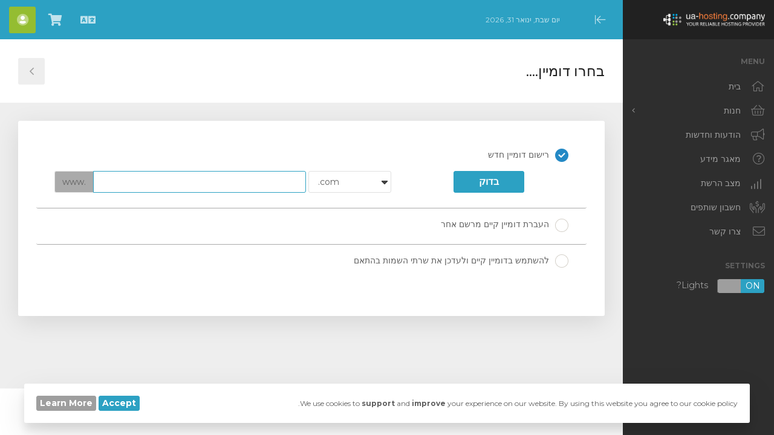

--- FILE ---
content_type: text/html; charset=utf-8
request_url: https://billing.ua-hosting.company/index.php?rp=%2Fstore%2Fshared-hosting%2Fssd-enterprise-us&billingcycle=monthly&language=hebrew
body_size: 350366
content:
<!DOCTYPE html>
<html lang="en"  data-theme="dark"     data-dir="rtl">

<head>
    <meta charset="utf-8" />
    <meta http-equiv="X-UA-Compatible" content="IE=edge">
    <meta name="viewport" content="width=device-width, initial-scale=1">
    <title>עגלת קניות | UA-Hosting</title>
    
<!-- Favicon -->
    <link rel="apple-touch-icon" sizes="180x180"
        href="/templates/allure//favicon//apple-touch-icon.png">
    <link rel="icon" type="image/png" sizes="32x32"
        href="/templates/allure//favicon//favicon-32x32.png">
    <link rel="icon" type="image/png" sizes="16x16"
        href="/templates/allure//favicon//favicon-16x16.png">
    <link rel="manifest"
        href="/templates/allure//favicon//site.webmanifest">
    <link rel="mask-icon"
        href="/templates/allure//favicon//safari-pinned-tab.svg"
        color="#2ca1c3">
    <meta name="msapplication-TileColor" content="#2ca1c3">
    <meta name="theme-color" content="#2ca1c3">

<!-- KEEP DISABLED -->
<!-- <link rel="stylesheet" type="text/css" href="/assets/css/fontawesome-all.min.css" /> -->

<!-- WHMCS JavaScript -->
<script type="text/javascript">
    var csrfToken = '8cc567ebc6f681fa44b9de147e276f5bd82441d8',
    markdownGuide = 'עורך הטקסט',
    locale = 'en',
    saved = 'נשמר',
    saving = 'שמירה אוטומטית',
    whmcsBaseUrl = "",
    chooseFileText = 'Choose File';
    </script>

<!-- Theme CSS --><link rel="stylesheet" href="https://fonts.googleapis.com/css2?family=Montserrat:ital,wght@0,300;0,400;0,700;1,300;1,400;1,700&amp;display=swap"><link rel="stylesheet" id="allure-style" href="/templates/allure/css/theme.min.css?v=99ec90">        
<!-- Theme JS -->
<script src="/templates/allure/js/main.min.js?v=92eef2"></script>    <style>
    form input[name^=domainfield].select-inline { width: auto !important }
    form select[name^=domainfield].select-inline { width: auto !important }
    #frmConfigureDomains .row {padding-top: 6px; }
    </style>
<script type="text/javascript">

var _gaq = _gaq || [];
_gaq.push(['_setAccount', 'UA-60046951-1']);
_gaq.push(['_trackPageview']);

(function() {
var ga = document.createElement('script'); ga.type = 'text/javascript'; ga.async = true;
ga.src = ('https:' == document.location.protocol ? 'https://ssl' : 'http://www') + '.google-analytics.com/ga.js';
var s = document.getElementsByTagName('script')[0]; s.parentNode.insertBefore(ga, s);
})();

</script>

<script>
    var whmcsBaseUrl = 'https://billing.ua-hosting.company/';
</script>
    <meta name="verify-paysera" content="">


</head>

<body data-phone-cc-input="1"
    class="no-badge allure-body has-sidebar cart-view hide-sidebar"
     data-sidebar="true"
        >
                
                    <div class="allure-preloader">
                <div class="allure-preloader-anim">
                    <div class="allure-anim-1"></div>
                    <div class="allure-anim-2"></div>
                    <div class="allure-anim-3"></div>
                </div>
            </div>
                <div id="site-container" class="allure-container">
            <header id="header" class="allure-header">
                                    <div class="allure-logo-mobile">
                        <a class="allure-mobile-menu btn" href="#"><i class="fal fa-bars"></i><span
                                class="sr-only">Mobile Menu</span></a>
                        <a class="allure-logo" href="https://billing.ua-hosting.company/"><img
                                    src="https://billing.ua-hosting.company/templates/allure/img/logo-clear.png"
                                alt="UA-Hosting"></a>
                    </div>
                    <div class="allure-menu-closer">
                        <a class="allure-menu-toggle btn" href="#"><i class="fal fa-arrow-to-left"></i><span
                                class="sr-only">Minimize Menu</span></a>
                    </div>
                                <div class="allure-date-time">יום שבת, ינואר 31, 2026</div>
                                    <div class="allure-header-links">
                        <ul>
                                                            <li class="language">
                                    <a href="#" class="btn choose-language" data-toggle="modal" data-target="#modalLanguage"
                                        data-toggle-allure="tooltip" data-placement="bottom" title="שפה">
                                        <i class="fas fa-language"></i><span class="sr-only">עברית</span>
                                    </a>
                                </li>
                                                                                    <li class="primary-action">
                                <a href="/cart.php?a=view" class="btn" data-toggle="tooltip" data-placement="bottom"
                                    title="צפייה בעגלת הקניות">
                                    <i class="fas fa-shopping-cart"></i><span class="sr-only">צפייה בעגלת הקניות</span>
                                                                    </a>
                            </li>
                                                                <li menuItemName="Account"
        class="dropdown" id="Secondary_Navbar-Account">
                    <a class="btn dropdown-toggle"
                data-toggle="dropdown" href="#" 
                                    data-toggle-allure="tooltip" data-placement="bottom" title="חשבון">
                                            <span class="allure-account-icon"><i class="fad fa-user-circle"></i>
                            </span>
                                        <span class="sr-only">חשבון</span>
                                    </a>
                                                <ul class="dropdown-menu">
                                                    <li menuItemName="Login"                                 id="Secondary_Navbar-Account-Login">
                                <a href="/clientarea.php" >
                                                                        התחברות
                                                                    </a>
                            </li>
                                                    <li menuItemName="Register"                                 id="Secondary_Navbar-Account-Register">
                                <a href="/register.php" >
                                                                        הרשמה
                                                                    </a>
                            </li>
                                                    <li menuItemName="Divider"  class="nav-divider"                                 id="Secondary_Navbar-Account-Divider">
                                <a href="" >
                                                                        -----
                                                                    </a>
                            </li>
                                                    <li menuItemName="Forgot Password?"                                 id="Secondary_Navbar-Account-Forgot_Password?">
                                <a href="/index.php?rp=/password/reset" >
                                                                        איפוס סיסמה
                                                                    </a>
                            </li>
                                            </ul>
                            </li>
                                    </ul>
                    </div>
                </header> <!-- / #header -->

                
                <nav id="nav" class="allure-nav">
                    <div class="allure-header-logo">
                        <a class="allure-logo" href="https://billing.ua-hosting.company/"><img
                                    src="https://billing.ua-hosting.company/templates/allure/img/logo-clear.png"
                                alt="UA-Hosting"></a>
                        <a class="allure-logo-icon" href="https://billing.ua-hosting.company/"><img
                                    src="https://billing.ua-hosting.company/templates/allure/img/white-logo-icon-1688986063.png"
                                alt="UA-Hosting"></a>                        <a class="btn close" href="#"><i class="fal fa-times"></i><span
                                class="sr-only">Close Mobile Menu</span></a>
                    </div>
                    <div class="overlay-scroller">
                        <h2>Menu</h2>
                        <ul class="allure-menu">
                                        <li menuItemName="Home"
            class=""
            id="Primary_Navbar-Home">
            <a href="/index.php" >
            <i class="fal fa-home-alt"></i>            <span>בית</span>
                    </a>
            </li>
                <li menuItemName="Store"
            class="has-children"
            id="Primary_Navbar-Store">
            <a href="#" >
            <i class="fal fa-shopping-basket"></i>            <span>חנות</span>
                    </a>
                    <ul class="sub-menu">
                                    <li menuItemName="Browse Products Services"                         id="Primary_Navbar-Store-Browse_Products_Services">
                        <a href="/index.php?rp=/store" >
                                                        כל המוצרים
                                                    </a>
                    </li>
                                    <li menuItemName="Shop Divider 1"  class="nav-divider"                         id="Primary_Navbar-Store-Shop_Divider_1">
                        <a href="" >
                                                        -----
                                                    </a>
                    </li>
                                    <li menuItemName="Dedicated Servers – United States (NYC)"                         id="Primary_Navbar-Store-Dedicated_Servers_–_United_States_(NYC)">
                        <a href="/index.php?rp=/store/dedicated-servers-united-states-new-york-city" >
                                                        Dedicated Servers – United States (NYC)
                                                    </a>
                    </li>
                                    <li menuItemName="Dedicated Servers – Netherlands (Amsterdam)"                         id="Primary_Navbar-Store-Dedicated_Servers_–_Netherlands_(Amsterdam)">
                        <a href="/index.php?rp=/store/dedicated-servers-nl-maincubes" >
                                                        Dedicated Servers – Netherlands (Amsterdam)
                                                    </a>
                    </li>
                                    <li menuItemName="Cloud VPS [NL]"                         id="Primary_Navbar-Store-Cloud_VPS_[NL]">
                        <a href="/index.php?rp=/store/cloud-vps-nl" >
                                                        Cloud VPS [NL]
                                                    </a>
                    </li>
                                    <li menuItemName="Cloud VPS [US]"                         id="Primary_Navbar-Store-Cloud_VPS_[US]">
                        <a href="/index.php?rp=/store/cloud-vps-us" >
                                                        Cloud VPS [US]
                                                    </a>
                    </li>
                                    <li menuItemName="Cloud VPS [RU - GeoIP]"                         id="Primary_Navbar-Store-Cloud_VPS_[RU_-_GeoIP]">
                        <a href="/index.php?rp=/store/cloud-vps-ru-geoip" >
                                                        Cloud VPS [RU - GeoIP]
                                                    </a>
                    </li>
                                    <li menuItemName="VPS KVM [NL]"                         id="Primary_Navbar-Store-VPS_KVM_[NL]">
                        <a href="/index.php?rp=/store/vps-kvm-nl" >
                                                        VPS KVM [NL]
                                                    </a>
                    </li>
                                    <li menuItemName="VPS KVM [RU - GeoIP]"                         id="Primary_Navbar-Store-VPS_KVM_[RU_-_GeoIP]">
                        <a href="/index.php?rp=/store/vps-kvm-ru-geoip" >
                                                        VPS KVM [RU - GeoIP]
                                                    </a>
                    </li>
                                    <li menuItemName="VPS KVM [US - NYC]"                         id="Primary_Navbar-Store-VPS_KVM_[US_-_NYC]">
                        <a href="/index.php?rp=/store/vps-kvm-united-states-new-york-city" >
                                                        VPS KVM [US - NYC]
                                                    </a>
                    </li>
                                    <li menuItemName="Shared Hosting"                         id="Primary_Navbar-Store-Shared_Hosting">
                        <a href="/index.php?rp=/store/shared-hosting" >
                                                        Shared Hosting
                                                    </a>
                    </li>
                                    <li menuItemName="Outsourcing"                         id="Primary_Navbar-Store-Outsourcing">
                        <a href="/index.php?rp=/store/outsourcing" >
                                                        Outsourcing
                                                    </a>
                    </li>
                                    <li menuItemName="Backup"                         id="Primary_Navbar-Store-Backup">
                        <a href="/index.php?rp=/store/backup" >
                                                        Backup
                                                    </a>
                    </li>
                                    <li menuItemName="DNS"                         id="Primary_Navbar-Store-DNS">
                        <a href="/index.php?rp=/store/dns" >
                                                        DNS
                                                    </a>
                    </li>
                                    <li menuItemName="SSL Certificates"                         id="Primary_Navbar-Store-SSL_Certificates">
                        <a href="/index.php?rp=/store/ssl-certificates" >
                                                        SSL Certificates
                                                    </a>
                    </li>
                                    <li menuItemName="Register a New Domain"                         id="Primary_Navbar-Store-Register_a_New_Domain">
                        <a href="/cart.php?a=add&domain=register" >
                                                        רישום דומיין חדש
                                                    </a>
                    </li>
                                    <li menuItemName="Transfer a Domain to Us"                         id="Primary_Navbar-Store-Transfer_a_Domain_to_Us">
                        <a href="/cart.php?a=add&domain=transfer" >
                                                        העברת דומיין אלינו
                                                    </a>
                    </li>
                            </ul>
            </li>
                <li menuItemName="Announcements"
            class=""
            id="Primary_Navbar-Announcements">
            <a href="/index.php?rp=/announcements" >
            <i class="fal fa-bullhorn"></i>            <span>הודעות וחדשות</span>
                    </a>
            </li>
                <li menuItemName="Knowledgebase"
            class=""
            id="Primary_Navbar-Knowledgebase">
            <a href="/index.php?rp=/knowledgebase" >
            <i class="fal fa-question-circle"></i>            <span>מאגר מידע</span>
                    </a>
            </li>
                <li menuItemName="Network Status"
            class=""
            id="Primary_Navbar-Network_Status">
            <a href="/serverstatus.php" >
            <i class="fal fa-signal-4"></i>            <span>מצב הרשת</span>
                    </a>
            </li>
                <li menuItemName="Affiliates"
            class=""
            id="Primary_Navbar-Affiliates">
            <a href="/affiliates.php" >
            <i class="fal fa-hands-usd"></i>            <span>חשבון שותפים</span>
                    </a>
            </li>
                <li menuItemName="Contact Us"
            class=""
            id="Primary_Navbar-Contact_Us">
            <a href="/contact.php" >
            <i class="fal fa-envelope"></i>            <span>צרו קשר</span>
                    </a>
            </li>
                            </ul>
                                                    <h2 class="spacer">Settings</h2>
                            <div class="allure-lightsout">
                                <label><input type="checkbox" name="allure-lightsout" data-toggle="switch" data-size="mini"
                                                                                    data-inverse="true"  checked>
                                        Lights?</label>
                                </div>
                                                        <div class="allure-mobile-options">
                                                                    <div class="language">
                                        <a href="#" class="btn choose-language" data-toggle="modal" data-target="#modalLanguage">
                                            <i class="fas fa-language"></i><span class="sr-only">עברית</span>
                                        </a>
                                    </div>
                                                                <div class="primary-action">
                                    <a href="/cart.php?a=view" class="btn">
                                        <i class="fas fa-shopping-cart"></i><span class="sr-only">צפייה בעגלת הקניות</span>
                                                                            </a>
                                </div>
                                                            </div>
                        </div>
                    </nav> <!-- / #nav -->

                    <main id="main-area" class="allure-main">
                        
                        <article id="main-body" class="container allure-article">
                                                        

<script type="text/javascript" src="/templates/orderforms/allure_cart/js/scripts.min.js?v=ba6711"></script>
<header class="allure-article-header">
    <div class="header-lined">
        <h1>בחרו דומיין....</h1>
    </div>
            <a class="btn allure-sidebar-toggle" href="#"><i class="fal fa-angle-left"></i><span class="sr-only">Toggle
                Sidebar</span></a>
    </header>

<section id="order-standard_cart" class="allure-content main-content cart-body">

    <div class="sidebar-collapsed">

            <div class="form-inline text-right">
            <form method="post"
                action="/cart.php">
<input type="hidden" name="token" value="8cc567ebc6f681fa44b9de147e276f5bd82441d8" />
                <select name="currency" onchange="submit()" class="form-control">
                    <option value="">בחרו סוג מטבע</option>
                                            <option value="1"  selected>USD
                        </option>
                                    </select>
            </form>
        </div>
        <br>
    
                        <div class="panel card panel-default">
                    <div class="m-0 panel-heading card-header">
        <h3 class="panel-title">
                            <i class="fas fa-shopping-cart"></i>&nbsp;
            
            קטגוריות

                    </h3>
    </div>

    <div class="panel-body card-body">
        <form role="form">
            <select class="form-control custom-select" onchange="selectChangeNavigate(this)">
                                                    <option value="" class="list-group-item" selected="" selected>- בחירת קטגוריית מוצרים אחרת -</option>
                                                    <option menuItemName="Dedicated Servers – United States (NYC)" value="/index.php?rp=/store/dedicated-servers-united-states-new-york-city" class="list-group-item">
                        Dedicated Servers – United States (NYC)

                                            </option>
                                                        <option menuItemName="Dedicated Servers – Netherlands (Amsterdam)" value="/index.php?rp=/store/dedicated-servers-nl-maincubes" class="list-group-item">
                        Dedicated Servers – Netherlands (Amsterdam)

                                            </option>
                                                        <option menuItemName="Cloud VPS [NL]" value="/index.php?rp=/store/cloud-vps-nl" class="list-group-item">
                        Cloud VPS [NL]

                                            </option>
                                                        <option menuItemName="Cloud VPS [US]" value="/index.php?rp=/store/cloud-vps-us" class="list-group-item">
                        Cloud VPS [US]

                                            </option>
                                                        <option menuItemName="Cloud VPS [RU - GeoIP]" value="/index.php?rp=/store/cloud-vps-ru-geoip" class="list-group-item">
                        Cloud VPS [RU - GeoIP]

                                            </option>
                                                        <option menuItemName="VPS KVM [NL]" value="/index.php?rp=/store/vps-kvm-nl" class="list-group-item">
                        VPS KVM [NL]

                                            </option>
                                                        <option menuItemName="VPS KVM [RU - GeoIP]" value="/index.php?rp=/store/vps-kvm-ru-geoip" class="list-group-item">
                        VPS KVM [RU - GeoIP]

                                            </option>
                                                        <option menuItemName="VPS KVM [US - NYC]" value="/index.php?rp=/store/vps-kvm-united-states-new-york-city" class="list-group-item">
                        VPS KVM [US - NYC]

                                            </option>
                                                        <option menuItemName="Shared Hosting" value="/index.php?rp=/store/shared-hosting" class="list-group-item">
                        Shared Hosting

                                            </option>
                                                        <option menuItemName="Outsourcing" value="/index.php?rp=/store/outsourcing" class="list-group-item">
                        Outsourcing

                                            </option>
                                                        <option menuItemName="Backup" value="/index.php?rp=/store/backup" class="list-group-item">
                        Backup

                                            </option>
                                                        <option menuItemName="DNS" value="/index.php?rp=/store/dns" class="list-group-item">
                        DNS

                                            </option>
                                                        <option menuItemName="SSL Certificates" value="/index.php?rp=/store/ssl-certificates" class="list-group-item">
                        SSL Certificates

                                            </option>
                                                </select>
        </form>
    </div>

                </div>
                                <div class="panel card panel-default">
                    <div class="m-0 panel-heading card-header">
        <h3 class="panel-title">
                            <i class="fas fa-plus"></i>&nbsp;
            
            פעולות

                    </h3>
    </div>

    <div class="panel-body card-body">
        <form role="form">
            <select class="form-control custom-select" onchange="selectChangeNavigate(this)">
                                                    <option value="" class="list-group-item" selected="" selected>- בחירת קטגוריית מוצרים אחרת -</option>
                                                    <option menuItemName="Domain Registration" value="/cart.php?a=add&domain=register" class="list-group-item">
                        רישום דומיין חדש

                                            </option>
                                                        <option menuItemName="Domain Transfer" value="/cart.php?a=add&domain=transfer" class="list-group-item">
                        העברת דומיין

                                            </option>
                                                        <option menuItemName="View Cart" value="/cart.php?a=view" class="list-group-item">
                        צפייה בעגלת הקניות

                                            </option>
                                                </select>
        </form>
    </div>

                </div>
            
</div>
    <form class="allure-padded-content" id="frmProductDomain">
        <input type="hidden" id="frmProductDomainPid" value="361" />
        <div class="domain-selection-options">
                                        <div class="option">
                    <label>
                        <input type="radio" name="domainoption" value="register" id="selregister"
                                                        checked />רישום דומיין חדש
                    </label>
                    <div class="domain-input-group clearfix force-ltr" id="domainregister">
                        <div class="row">
                            <div class="col-xs-12 col-sm-8 col-sm-offset-1 offset-sm-1">
                                <div class="row domains-row">
                                    <div class="col-xs-12 col-sm-9">
                                        <div class="input-group">
                                            <div class="input-group-addon input-group-prepend">
                                                <span class="input-group-text">www.</span>
                                            </div>
                                            <input type="text" id="registersld" value="" class="form-control"
                                                autocapitalize="none" data-toggle="tooltip" data-placement="top"
                                                data-trigger="manual" title="אנא הזינו את שם הדומיין" />
                                        </div>
                                    </div>
                                    <div class="col-xs-12 col-sm-3">
                                        <select id="registertld" class="form-control">
                                                                                            <option value=".com" >
                                                    .com</option>
                                                                                            <option value=".net" >
                                                    .net</option>
                                                                                            <option value=".org" >
                                                    .org</option>
                                                                                            <option value=".biz" >
                                                    .biz</option>
                                                                                            <option value=".info" >
                                                    .info</option>
                                                                                            <option value=".name" >
                                                    .name</option>
                                                                                            <option value=".pro" >
                                                    .pro</option>
                                                                                            <option value=".mobi" >
                                                    .mobi</option>
                                                                                            <option value=".tel" >
                                                    .tel</option>
                                                                                            <option value=".aero" >
                                                    .aero</option>
                                                                                            <option value=".travel" >
                                                    .travel</option>
                                                                                            <option value=".asia" >
                                                    .asia</option>
                                                                                            <option value=".eu" >
                                                    .eu</option>
                                                                                            <option value=".xxx" >
                                                    .xxx</option>
                                                                                            <option value=".cc" >
                                                    .cc</option>
                                                                                            <option value=".co" >
                                                    .co</option>
                                                                                            <option value=".me" >
                                                    .me</option>
                                                                                            <option value=".pw" >
                                                    .pw</option>
                                                                                            <option value=".sx" >
                                                    .sx</option>
                                                                                            <option value=".tv" >
                                                    .tv</option>
                                                                                            <option value=".ws" >
                                                    .ws</option>
                                                                                            <option value=".ua" >
                                                    .ua</option>
                                                                                            <option value=".com.ua" >
                                                    .com.ua</option>
                                                                                            <option value=".net.ua" >
                                                    .net.ua</option>
                                                                                            <option value=".org.ua" >
                                                    .org.ua</option>
                                                                                            <option value=".in.ua" >
                                                    .in.ua</option>
                                                                                            <option value=".kyiv.ua" >
                                                    .kyiv.ua</option>
                                                                                            <option value=".kiev.ua" >
                                                    .kiev.ua</option>
                                                                                            <option value=".ck.ua" >
                                                    .ck.ua</option>
                                                                                            <option value=".cherkassy.ua" >
                                                    .cherkassy.ua</option>
                                                                                            <option value=".cherkasy.ua" >
                                                    .cherkasy.ua</option>
                                                                                            <option value=".cn.ua" >
                                                    .cn.ua</option>
                                                                                            <option value=".chernigov.ua" >
                                                    .chernigov.ua</option>
                                                                                            <option value=".cv.ua" >
                                                    .cv.ua</option>
                                                                                            <option value=".chernovtsy.ua" >
                                                    .chernovtsy.ua</option>
                                                                                            <option value=".crimea.ua" >
                                                    .crimea.ua</option>
                                                                                            <option value=".dn.ua" >
                                                    .dn.ua</option>
                                                                                            <option value=".donetsk.ua" >
                                                    .donetsk.ua</option>
                                                                                            <option value=".dp.ua" >
                                                    .dp.ua</option>
                                                                                            <option value=".if.ua" >
                                                    .if.ua</option>
                                                                                            <option value=".ivano-frankivsk.ua" >
                                                    .ivano-frankivsk.ua</option>
                                                                                            <option value=".kh.ua" >
                                                    .kh.ua</option>
                                                                                            <option value=".kharkiv.ua" >
                                                    .kharkiv.ua</option>
                                                                                            <option value=".kharkov.ua" >
                                                    .kharkov.ua</option>
                                                                                            <option value=".ks.ua" >
                                                    .ks.ua</option>
                                                                                            <option value=".kherson.ua" >
                                                    .kherson.ua</option>
                                                                                            <option value=".km.ua" >
                                                    .km.ua</option>
                                                                                            <option value=".khmelnitskiy.ua" >
                                                    .khmelnitskiy.ua</option>
                                                                                            <option value=".kr.ua" >
                                                    .kr.ua</option>
                                                                                            <option value=".kirovograd.ua" >
                                                    .kirovograd.ua</option>
                                                                                            <option value=".lg.ua" >
                                                    .lg.ua</option>
                                                                                            <option value=".lugansk.ua" >
                                                    .lugansk.ua</option>
                                                                                            <option value=".lt.ua" >
                                                    .lt.ua</option>
                                                                                            <option value=".lutsk.ua" >
                                                    .lutsk.ua</option>
                                                                                            <option value=".lviv.ua" >
                                                    .lviv.ua</option>
                                                                                            <option value=".od.ua" >
                                                    .od.ua</option>
                                                                                            <option value=".odessa.ua" >
                                                    .odessa.ua</option>
                                                                                            <option value=".pl.ua" >
                                                    .pl.ua</option>
                                                                                            <option value=".poltava.ua" >
                                                    .poltava.ua</option>
                                                                                            <option value=".rovno.ua" >
                                                    .rovno.ua</option>
                                                                                            <option value=".rv.ua" >
                                                    .rv.ua</option>
                                                                                            <option value=".sebastopol.ua" >
                                                    .sebastopol.ua</option>
                                                                                            <option value=".sm.ua" >
                                                    .sm.ua</option>
                                                                                            <option value=".sumy.ua" >
                                                    .sumy.ua</option>
                                                                                            <option value=".uz.ua" >
                                                    .uz.ua</option>
                                                                                            <option value=".uzhgorod.ua" >
                                                    .uzhgorod.ua</option>
                                                                                            <option value=".vn.ua" >
                                                    .vn.ua</option>
                                                                                            <option value=".vinnica.ua" >
                                                    .vinnica.ua</option>
                                                                                            <option value=".volyn.ua" >
                                                    .volyn.ua</option>
                                                                                            <option value=".yalta.ua" >
                                                    .yalta.ua</option>
                                                                                            <option value=".zp.ua" >
                                                    .zp.ua</option>
                                                                                            <option value=".zaporizhzhe.ua" >
                                                    .zaporizhzhe.ua</option>
                                                                                            <option value=".zt.ua" >
                                                    .zt.ua</option>
                                                                                            <option value=".zhitomir.ua" >
                                                    .zhitomir.ua</option>
                                                                                            <option value=".укр" >
                                                    .укр</option>
                                                                                            <option value=".com.ru" >
                                                    .com.ru</option>
                                                                                            <option value=".net.ru" >
                                                    .net.ru</option>
                                                                                            <option value=".org.ru" >
                                                    .org.ru</option>
                                                                                            <option value=".pp.ru" >
                                                    .pp.ru</option>
                                                                                            <option value=".ac" >
                                                    .ac</option>
                                                                                            <option value=".ae" >
                                                    .ae</option>
                                                                                            <option value=".af" >
                                                    .af</option>
                                                                                            <option value=".com.af" >
                                                    .com.af</option>
                                                                                            <option value=".net.af" >
                                                    .net.af</option>
                                                                                            <option value=".org.af" >
                                                    .org.af</option>
                                                                                            <option value=".ag" >
                                                    .ag</option>
                                                                                            <option value=".at" >
                                                    .at</option>
                                                                                            <option value=".co.at" >
                                                    .co.at</option>
                                                                                            <option value=".com.au" >
                                                    .com.au</option>
                                                                                            <option value=".net.au" >
                                                    .net.au</option>
                                                                                            <option value=".be" >
                                                    .be</option>
                                                                                            <option value=".adv.br" >
                                                    .adv.br</option>
                                                                                            <option value=".arq.br" >
                                                    .arq.br</option>
                                                                                            <option value=".art.br" >
                                                    .art.br</option>
                                                                                            <option value=".blog.br" >
                                                    .blog.br</option>
                                                                                            <option value=".com.br" >
                                                    .com.br</option>
                                                                                            <option value=".eco.br" >
                                                    .eco.br</option>
                                                                                            <option value=".eng.br" >
                                                    .eng.br</option>
                                                                                            <option value=".ind.br" >
                                                    .ind.br</option>
                                                                                            <option value=".mus.br" >
                                                    .mus.br</option>
                                                                                            <option value=".net.br" >
                                                    .net.br</option>
                                                                                            <option value=".pro.br" >
                                                    .pro.br</option>
                                                                                            <option value=".wiki.br" >
                                                    .wiki.br</option>
                                                                                            <option value=".bz" >
                                                    .bz</option>
                                                                                            <option value=".com.bz" >
                                                    .com.bz</option>
                                                                                            <option value=".ca" >
                                                    .ca</option>
                                                                                            <option value=".ch" >
                                                    .ch</option>
                                                                                            <option value=".cn" >
                                                    .cn</option>
                                                                                            <option value=".com.cn" >
                                                    .com.cn</option>
                                                                                            <option value=".net.cn" >
                                                    .net.cn</option>
                                                                                            <option value=".org.cn" >
                                                    .org.cn</option>
                                                                                            <option value=".com.co" >
                                                    .com.co</option>
                                                                                            <option value=".nom.co" >
                                                    .nom.co</option>
                                                                                            <option value=".net.co" >
                                                    .net.co</option>
                                                                                            <option value=".cr" >
                                                    .cr</option>
                                                                                            <option value=".co.cr" >
                                                    .co.cr</option>
                                                                                            <option value=".cx" >
                                                    .cx</option>
                                                                                            <option value=".cz" >
                                                    .cz</option>
                                                                                            <option value=".de" >
                                                    .de</option>
                                                                                            <option value=".co.de" >
                                                    .co.de</option>
                                                                                            <option value=".com.de" >
                                                    .com.de</option>
                                                                                            <option value=".dk" >
                                                    .dk</option>
                                                                                            <option value=".dm" >
                                                    .dm</option>
                                                                                            <option value=".ec" >
                                                    .ec</option>
                                                                                            <option value=".com.ec" >
                                                    .com.ec</option>
                                                                                            <option value=".fin.ec" >
                                                    .fin.ec</option>
                                                                                            <option value=".info.ec" >
                                                    .info.ec</option>
                                                                                            <option value=".med.ec" >
                                                    .med.ec</option>
                                                                                            <option value=".net.ec" >
                                                    .net.ec</option>
                                                                                            <option value=".pro.ec" >
                                                    .pro.ec</option>
                                                                                            <option value=".es" >
                                                    .es</option>
                                                                                            <option value=".com.es" >
                                                    .com.es</option>
                                                                                            <option value=".nom.es" >
                                                    .nom.es</option>
                                                                                            <option value=".fm" >
                                                    .fm</option>
                                                                                            <option value=".fr" >
                                                    .fr</option>
                                                                                            <option value=".com.fr" >
                                                    .com.fr</option>
                                                                                            <option value=".gd" >
                                                    .gd</option>
                                                                                            <option value=".co.gg" >
                                                    .co.gg</option>
                                                                                            <option value=".net.gg" >
                                                    .net.gg</option>
                                                                                            <option value=".com.gi" >
                                                    .com.gi</option>
                                                                                            <option value=".gr" >
                                                    .gr</option>
                                                                                            <option value=".com.gr" >
                                                    .com.gr</option>
                                                                                            <option value=".gs" >
                                                    .gs</option>
                                                                                            <option value=".gy" >
                                                    .gy</option>
                                                                                            <option value=".hm" >
                                                    .hm</option>
                                                                                            <option value=".hn" >
                                                    .hn</option>
                                                                                            <option value=".com.hr" >
                                                    .com.hr</option>
                                                                                            <option value=".ht" >
                                                    .ht</option>
                                                                                            <option value=".im" >
                                                    .im</option>
                                                                                            <option value=".co.im" >
                                                    .co.im</option>
                                                                                            <option value=".net.im" >
                                                    .net.im</option>
                                                                                            <option value=".org.im" >
                                                    .org.im</option>
                                                                                            <option value=".in" >
                                                    .in</option>
                                                                                            <option value=".co.in" >
                                                    .co.in</option>
                                                                                            <option value=".net.in" >
                                                    .net.in</option>
                                                                                            <option value=".org.in" >
                                                    .org.in</option>
                                                                                            <option value=".firm.in" >
                                                    .firm.in</option>
                                                                                            <option value=".gen.in" >
                                                    .gen.in</option>
                                                                                            <option value=".ind.in" >
                                                    .ind.in</option>
                                                                                            <option value=".io" >
                                                    .io</option>
                                                                                            <option value=".is" >
                                                    .is</option>
                                                                                            <option value=".je" >
                                                    .je</option>
                                                                                            <option value=".co.je" >
                                                    .co.je</option>
                                                                                            <option value=".kg" >
                                                    .kg</option>
                                                                                            <option value=".la" >
                                                    .la</option>
                                                                                            <option value=".lc" >
                                                    .lc</option>
                                                                                            <option value=".li" >
                                                    .li</option>
                                                                                            <option value=".com.lv" >
                                                    .com.lv</option>
                                                                                            <option value=".lt" >
                                                    .lt</option>
                                                                                            <option value=".lu" >
                                                    .lu</option>
                                                                                            <option value=".ly" >
                                                    .ly</option>
                                                                                            <option value=".ma" >
                                                    .ma</option>
                                                                                            <option value=".mn" >
                                                    .mn</option>
                                                                                            <option value=".mx" >
                                                    .mx</option>
                                                                                            <option value=".com.mx" >
                                                    .com.mx</option>
                                                                                            <option value=".org.mx" >
                                                    .org.mx</option>
                                                                                            <option value=".nl" >
                                                    .nl</option>
                                                                                            <option value=".nz" >
                                                    .nz</option>
                                                                                            <option value=".co.nz" >
                                                    .co.nz</option>
                                                                                            <option value=".net.nz" >
                                                    .net.nz</option>
                                                                                            <option value=".org.nz" >
                                                    .org.nz</option>
                                                                                            <option value=".no" >
                                                    .no</option>
                                                                                            <option value=".pl" >
                                                    .pl</option>
                                                                                            <option value=".biz.pl" >
                                                    .biz.pl</option>
                                                                                            <option value=".com.pl" >
                                                    .com.pl</option>
                                                                                            <option value=".info.pl" >
                                                    .info.pl</option>
                                                                                            <option value=".net.pl" >
                                                    .net.pl</option>
                                                                                            <option value=".org.pl" >
                                                    .org.pl</option>
                                                                                            <option value=".sc" >
                                                    .sc</option>
                                                                                            <option value=".com.sc" >
                                                    .com.sc</option>
                                                                                            <option value=".net.sc" >
                                                    .net.sc</option>
                                                                                            <option value=".org.sc" >
                                                    .org.sc</option>
                                                                                            <option value=".si" >
                                                    .si</option>
                                                                                            <option value=".so" >
                                                    .so</option>
                                                                                            <option value=".com.so" >
                                                    .com.so</option>
                                                                                            <option value=".net.so" >
                                                    .net.so</option>
                                                                                            <option value=".tw" >
                                                    .tw</option>
                                                                                            <option value=".com.tw" >
                                                    .com.tw</option>
                                                                                            <option value=".org.tw" >
                                                    .org.tw</option>
                                                                                            <option value=".uk" >
                                                    .uk</option>
                                                                                            <option value=".co.uk" >
                                                    .co.uk</option>
                                                                                            <option value=".org.uk" >
                                                    .org.uk</option>
                                                                                            <option value=".me.uk" >
                                                    .me.uk</option>
                                                                                            <option value=".us" >
                                                    .us</option>
                                                                                            <option value=".vc" >
                                                    .vc</option>
                                                                                            <option value=".academy" >
                                                    .academy</option>
                                                                                            <option value=".accountant" >
                                                    .accountant</option>
                                                                                            <option value=".accountants" >
                                                    .accountants</option>
                                                                                            <option value=".actor" >
                                                    .actor</option>
                                                                                            <option value=".adult" >
                                                    .adult</option>
                                                                                            <option value=".agency" >
                                                    .agency</option>
                                                                                            <option value=".amsterdam" >
                                                    .amsterdam</option>
                                                                                            <option value=".apartments" >
                                                    .apartments</option>
                                                                                            <option value=".art" >
                                                    .art</option>
                                                                                            <option value=".associates" >
                                                    .associates</option>
                                                                                            <option value=".attorney" >
                                                    .attorney</option>
                                                                                            <option value=".auction" >
                                                    .auction</option>
                                                                                            <option value=".audio" >
                                                    .audio</option>
                                                                                            <option value=".auto" >
                                                    .auto</option>
                                                                                            <option value=".band" >
                                                    .band</option>
                                                                                            <option value=".bar" >
                                                    .bar</option>
                                                                                            <option value=".bargains" >
                                                    .bargains</option>
                                                                                            <option value=".beer" >
                                                    .beer</option>
                                                                                            <option value=".berlin" >
                                                    .berlin</option>
                                                                                            <option value=".best" >
                                                    .best</option>
                                                                                            <option value=".bet" >
                                                    .bet</option>
                                                                                            <option value=".bid" >
                                                    .bid</option>
                                                                                            <option value=".bike" >
                                                    .bike</option>
                                                                                            <option value=".bingo" >
                                                    .bingo</option>
                                                                                            <option value=".bio" >
                                                    .bio</option>
                                                                                            <option value=".black" >
                                                    .black</option>
                                                                                            <option value=".blackfriday" >
                                                    .blackfriday</option>
                                                                                            <option value=".blog" >
                                                    .blog</option>
                                                                                            <option value=".blue" >
                                                    .blue</option>
                                                                                            <option value=".boutique" >
                                                    .boutique</option>
                                                                                            <option value=".build" >
                                                    .build</option>
                                                                                            <option value=".builders" >
                                                    .builders</option>
                                                                                            <option value=".business" >
                                                    .business</option>
                                                                                            <option value=".buzz" >
                                                    .buzz</option>
                                                                                            <option value=".cab" >
                                                    .cab</option>
                                                                                            <option value=".cafe" >
                                                    .cafe</option>
                                                                                            <option value=".cam" >
                                                    .cam</option>
                                                                                            <option value=".camera" >
                                                    .camera</option>
                                                                                            <option value=".camp" >
                                                    .camp</option>
                                                                                            <option value=".capetown" >
                                                    .capetown</option>
                                                                                            <option value=".capital" >
                                                    .capital</option>
                                                                                            <option value=".car" >
                                                    .car</option>
                                                                                            <option value=".cards" >
                                                    .cards</option>
                                                                                            <option value=".care" >
                                                    .care</option>
                                                                                            <option value=".career" >
                                                    .career</option>
                                                                                            <option value=".careers" >
                                                    .careers</option>
                                                                                            <option value=".cars" >
                                                    .cars</option>
                                                                                            <option value=".casa" >
                                                    .casa</option>
                                                                                            <option value=".cash" >
                                                    .cash</option>
                                                                                            <option value=".casino" >
                                                    .casino</option>
                                                                                            <option value=".catering" >
                                                    .catering</option>
                                                                                            <option value=".center" >
                                                    .center</option>
                                                                                            <option value=".chat" >
                                                    .chat</option>
                                                                                            <option value=".cheap" >
                                                    .cheap</option>
                                                                                            <option value=".christmas" >
                                                    .christmas</option>
                                                                                            <option value=".church" >
                                                    .church</option>
                                                                                            <option value=".city" >
                                                    .city</option>
                                                                                            <option value=".claims" >
                                                    .claims</option>
                                                                                            <option value=".cleaning" >
                                                    .cleaning</option>
                                                                                            <option value=".click" >
                                                    .click</option>
                                                                                            <option value=".clinic" >
                                                    .clinic</option>
                                                                                            <option value=".clothing" >
                                                    .clothing</option>
                                                                                            <option value=".cloud" >
                                                    .cloud</option>
                                                                                            <option value=".club" >
                                                    .club</option>
                                                                                            <option value=".coach" >
                                                    .coach</option>
                                                                                            <option value=".codes" >
                                                    .codes</option>
                                                                                            <option value=".coffee" >
                                                    .coffee</option>
                                                                                            <option value=".college" >
                                                    .college</option>
                                                                                            <option value=".community" >
                                                    .community</option>
                                                                                            <option value=".company" >
                                                    .company</option>
                                                                                            <option value=".computer" >
                                                    .computer</option>
                                                                                            <option value=".condos" >
                                                    .condos</option>
                                                                                            <option value=".construction" >
                                                    .construction</option>
                                                                                            <option value=".consulting" >
                                                    .consulting</option>
                                                                                            <option value=".contractors" >
                                                    .contractors</option>
                                                                                            <option value=".cooking" >
                                                    .cooking</option>
                                                                                            <option value=".cool" >
                                                    .cool</option>
                                                                                            <option value=".country" >
                                                    .country</option>
                                                                                            <option value=".coupons" >
                                                    .coupons</option>
                                                                                            <option value=".courses" >
                                                    .courses</option>
                                                                                            <option value=".credit" >
                                                    .credit</option>
                                                                                            <option value=".creditcard" >
                                                    .creditcard</option>
                                                                                            <option value=".cricket" >
                                                    .cricket</option>
                                                                                            <option value=".cruises" >
                                                    .cruises</option>
                                                                                            <option value=".cymru" >
                                                    .cymru</option>
                                                                                            <option value=".dance" >
                                                    .dance</option>
                                                                                            <option value=".date" >
                                                    .date</option>
                                                                                            <option value=".dating" >
                                                    .dating</option>
                                                                                            <option value=".deals" >
                                                    .deals</option>
                                                                                            <option value=".dev" >
                                                    .dev</option>
                                                                                            <option value=".degree" >
                                                    .degree</option>
                                                                                            <option value=".delivery" >
                                                    .delivery</option>
                                                                                            <option value=".democrat" >
                                                    .democrat</option>
                                                                                            <option value=".dental" >
                                                    .dental</option>
                                                                                            <option value=".dentist" >
                                                    .dentist</option>
                                                                                            <option value=".desi" >
                                                    .desi</option>
                                                                                            <option value=".design" >
                                                    .design</option>
                                                                                            <option value=".diamonds" >
                                                    .diamonds</option>
                                                                                            <option value=".diet" >
                                                    .diet</option>
                                                                                            <option value=".digital" >
                                                    .digital</option>
                                                                                            <option value=".direct" >
                                                    .direct</option>
                                                                                            <option value=".directory" >
                                                    .directory</option>
                                                                                            <option value=".discount" >
                                                    .discount</option>
                                                                                            <option value=".doctor" >
                                                    .doctor</option>
                                                                                            <option value=".dog" >
                                                    .dog</option>
                                                                                            <option value=".domains" >
                                                    .domains</option>
                                                                                            <option value=".download" >
                                                    .download</option>
                                                                                            <option value=".durban" >
                                                    .durban</option>
                                                                                            <option value=".earth" >
                                                    .earth</option>
                                                                                            <option value=".eco" >
                                                    .eco</option>
                                                                                            <option value=".education" >
                                                    .education</option>
                                                                                            <option value=".email" >
                                                    .email</option>
                                                                                            <option value=".energy" >
                                                    .energy</option>
                                                                                            <option value=".engineer" >
                                                    .engineer</option>
                                                                                            <option value=".engineering" >
                                                    .engineering</option>
                                                                                            <option value=".enterprises" >
                                                    .enterprises</option>
                                                                                            <option value=".equipment" >
                                                    .equipment</option>
                                                                                            <option value=".estate" >
                                                    .estate</option>
                                                                                            <option value=".events" >
                                                    .events</option>
                                                                                            <option value=".exchange" >
                                                    .exchange</option>
                                                                                            <option value=".expert" >
                                                    .expert</option>
                                                                                            <option value=".exposed" >
                                                    .exposed</option>
                                                                                            <option value=".express" >
                                                    .express</option>
                                                                                            <option value=".fail" >
                                                    .fail</option>
                                                                                            <option value=".faith" >
                                                    .faith</option>
                                                                                            <option value=".family" >
                                                    .family</option>
                                                                                            <option value=".fans" >
                                                    .fans</option>
                                                                                            <option value=".farm" >
                                                    .farm</option>
                                                                                            <option value=".fashion" >
                                                    .fashion</option>
                                                                                            <option value=".feedback" >
                                                    .feedback</option>
                                                                                            <option value=".finance" >
                                                    .finance</option>
                                                                                            <option value=".financial" >
                                                    .financial</option>
                                                                                            <option value=".fish" >
                                                    .fish</option>
                                                                                            <option value=".fishing" >
                                                    .fishing</option>
                                                                                            <option value=".fit" >
                                                    .fit</option>
                                                                                            <option value=".fitness" >
                                                    .fitness</option>
                                                                                            <option value=".flights" >
                                                    .flights</option>
                                                                                            <option value=".florist" >
                                                    .florist</option>
                                                                                            <option value=".flowers" >
                                                    .flowers</option>
                                                                                            <option value=".football" >
                                                    .football</option>
                                                                                            <option value=".forsale" >
                                                    .forsale</option>
                                                                                            <option value=".foundation" >
                                                    .foundation</option>
                                                                                            <option value=".fun" >
                                                    .fun</option>
                                                                                            <option value=".fund" >
                                                    .fund</option>
                                                                                            <option value=".furniture" >
                                                    .furniture</option>
                                                                                            <option value=".futbol" >
                                                    .futbol</option>
                                                                                            <option value=".fyi" >
                                                    .fyi</option>
                                                                                            <option value=".gallery" >
                                                    .gallery</option>
                                                                                            <option value=".game" >
                                                    .game</option>
                                                                                            <option value=".games" >
                                                    .games</option>
                                                                                            <option value=".garden" >
                                                    .garden</option>
                                                                                            <option value=".gdn" >
                                                    .gdn</option>
                                                                                            <option value=".gift" >
                                                    .gift</option>
                                                                                            <option value=".gifts" >
                                                    .gifts</option>
                                                                                            <option value=".gives" >
                                                    .gives</option>
                                                                                            <option value=".glass" >
                                                    .glass</option>
                                                                                            <option value=".global" >
                                                    .global</option>
                                                                                            <option value=".gmbh" >
                                                    .gmbh</option>
                                                                                            <option value=".gold" >
                                                    .gold</option>
                                                                                            <option value=".golf" >
                                                    .golf</option>
                                                                                            <option value=".graphics" >
                                                    .graphics</option>
                                                                                            <option value=".gratis" >
                                                    .gratis</option>
                                                                                            <option value=".green" >
                                                    .green</option>
                                                                                            <option value=".gripe" >
                                                    .gripe</option>
                                                                                            <option value=".group" >
                                                    .group</option>
                                                                                            <option value=".guide" >
                                                    .guide</option>
                                                                                            <option value=".guitars" >
                                                    .guitars</option>
                                                                                            <option value=".guru" >
                                                    .guru</option>
                                                                                            <option value=".haus" >
                                                    .haus</option>
                                                                                            <option value=".health" >
                                                    .health</option>
                                                                                            <option value=".healthcare" >
                                                    .healthcare</option>
                                                                                            <option value=".help" >
                                                    .help</option>
                                                                                            <option value=".hiphop" >
                                                    .hiphop</option>
                                                                                            <option value=".hockey" >
                                                    .hockey</option>
                                                                                            <option value=".holdings" >
                                                    .holdings</option>
                                                                                            <option value=".holiday" >
                                                    .holiday</option>
                                                                                            <option value=".horse" >
                                                    .horse</option>
                                                                                            <option value=".hospital" >
                                                    .hospital</option>
                                                                                            <option value=".host" >
                                                    .host</option>
                                                                                            <option value=".hosting" >
                                                    .hosting</option>
                                                                                            <option value=".house" >
                                                    .house</option>
                                                                                            <option value=".how" >
                                                    .how</option>
                                                                                            <option value=".icu" >
                                                    .icu</option>
                                                                                            <option value=".immo" >
                                                    .immo</option>
                                                                                            <option value=".immobilien" >
                                                    .immobilien</option>
                                                                                            <option value=".industries" >
                                                    .industries</option>
                                                                                            <option value=".ink" >
                                                    .ink</option>
                                                                                            <option value=".institute" >
                                                    .institute</option>
                                                                                            <option value=".insure" >
                                                    .insure</option>
                                                                                            <option value=".international" >
                                                    .international</option>
                                                                                            <option value=".investments" >
                                                    .investments</option>
                                                                                            <option value=".irish" >
                                                    .irish</option>
                                                                                            <option value=".jetzt" >
                                                    .jetzt</option>
                                                                                            <option value=".jewelry" >
                                                    .jewelry</option>
                                                                                            <option value=".jobs" >
                                                    .jobs</option>
                                                                                            <option value=".joburg" >
                                                    .joburg</option>
                                                                                            <option value=".juegos" >
                                                    .juegos</option>
                                                                                            <option value=".kaufen" >
                                                    .kaufen</option>
                                                                                            <option value=".kim" >
                                                    .kim</option>
                                                                                            <option value=".kitchen" >
                                                    .kitchen</option>
                                                                                            <option value=".kiwi" >
                                                    .kiwi</option>
                                                                                            <option value=".land" >
                                                    .land</option>
                                                                                            <option value=".lat" >
                                                    .lat</option>
                                                                                            <option value=".lawyer" >
                                                    .lawyer</option>
                                                                                            <option value=".lease" >
                                                    .lease</option>
                                                                                            <option value=".legal" >
                                                    .legal</option>
                                                                                            <option value=".lgbt" >
                                                    .lgbt</option>
                                                                                            <option value=".life" >
                                                    .life</option>
                                                                                            <option value=".lighting" >
                                                    .lighting</option>
                                                                                            <option value=".limited" >
                                                    .limited</option>
                                                                                            <option value=".limo" >
                                                    .limo</option>
                                                                                            <option value=".link" >
                                                    .link</option>
                                                                                            <option value=".live" >
                                                    .live</option>
                                                                                            <option value=".loan" >
                                                    .loan</option>
                                                                                            <option value=".loans" >
                                                    .loans</option>
                                                                                            <option value=".lol" >
                                                    .lol</option>
                                                                                            <option value=".london" >
                                                    .london</option>
                                                                                            <option value=".lotto" >
                                                    .lotto</option>
                                                                                            <option value=".love" >
                                                    .love</option>
                                                                                            <option value=".ltd" >
                                                    .ltd</option>
                                                                                            <option value=".ltda" >
                                                    .ltda</option>
                                                                                            <option value=".luxury" >
                                                    .luxury</option>
                                                                                            <option value=".maison" >
                                                    .maison</option>
                                                                                            <option value=".management" >
                                                    .management</option>
                                                                                            <option value=".market" >
                                                    .market</option>
                                                                                            <option value=".marketing" >
                                                    .marketing</option>
                                                                                            <option value=".markets" >
                                                    .markets</option>
                                                                                            <option value=".mba" >
                                                    .mba</option>
                                                                                            <option value=".media" >
                                                    .media</option>
                                                                                            <option value=".memorial" >
                                                    .memorial</option>
                                                                                            <option value=".men" >
                                                    .men</option>
                                                                                            <option value=".menu" >
                                                    .menu</option>
                                                                                            <option value=".miami" >
                                                    .miami</option>
                                                                                            <option value=".moda" >
                                                    .moda</option>
                                                                                            <option value=".mom" >
                                                    .mom</option>
                                                                                            <option value=".money" >
                                                    .money</option>
                                                                                            <option value=".mortgage" >
                                                    .mortgage</option>
                                                                                            <option value=".nagoya" >
                                                    .nagoya</option>
                                                                                            <option value=".navy" >
                                                    .navy</option>
                                                                                            <option value=".network" >
                                                    .network</option>
                                                                                            <option value=".news" >
                                                    .news</option>
                                                                                            <option value=".ngo" >
                                                    .ngo</option>
                                                                                            <option value=".ninja" >
                                                    .ninja</option>
                                                                                            <option value=".nyc" >
                                                    .nyc</option>
                                                                                            <option value=".one" >
                                                    .one</option>
                                                                                            <option value=".ong" >
                                                    .ong</option>
                                                                                            <option value=".online" >
                                                    .online</option>
                                                                                            <option value=".ooo" >
                                                    .ooo</option>
                                                                                            <option value=".partners" >
                                                    .partners</option>
                                                                                            <option value=".parts" >
                                                    .parts</option>
                                                                                            <option value=".party" >
                                                    .party</option>
                                                                                            <option value=".pet" >
                                                    .pet</option>
                                                                                            <option value=".photo" >
                                                    .photo</option>
                                                                                            <option value=".photography" >
                                                    .photography</option>
                                                                                            <option value=".photos" >
                                                    .photos</option>
                                                                                            <option value=".physio" >
                                                    .physio</option>
                                                                                            <option value=".pics" >
                                                    .pics</option>
                                                                                            <option value=".pictures" >
                                                    .pictures</option>
                                                                                            <option value=".pink" >
                                                    .pink</option>
                                                                                            <option value=".pizza" >
                                                    .pizza</option>
                                                                                            <option value=".place" >
                                                    .place</option>
                                                                                            <option value=".plumbing" >
                                                    .plumbing</option>
                                                                                            <option value=".plus" >
                                                    .plus</option>
                                                                                            <option value=".poker" >
                                                    .poker</option>
                                                                                            <option value=".porn" >
                                                    .porn</option>
                                                                                            <option value=".press" >
                                                    .press</option>
                                                                                            <option value=".productions" >
                                                    .productions</option>
                                                                                            <option value=".promo" >
                                                    .promo</option>
                                                                                            <option value=".properties" >
                                                    .properties</option>
                                                                                            <option value=".property" >
                                                    .property</option>
                                                                                            <option value=".protection" >
                                                    .protection</option>
                                                                                            <option value=".pub" >
                                                    .pub</option>
                                                                                            <option value=".racing" >
                                                    .racing</option>
                                                                                            <option value=".quebec" >
                                                    .quebec</option>
                                                                                            <option value=".recipes" >
                                                    .recipes</option>
                                                                                            <option value=".red" >
                                                    .red</option>
                                                                                            <option value=".rehab" >
                                                    .rehab</option>
                                                                                            <option value=".reisen" >
                                                    .reisen</option>
                                                                                            <option value=".rent" >
                                                    .rent</option>
                                                                                            <option value=".rentals" >
                                                    .rentals</option>
                                                                                            <option value=".repair" >
                                                    .repair</option>
                                                                                            <option value=".report" >
                                                    .report</option>
                                                                                            <option value=".republican" >
                                                    .republican</option>
                                                                                            <option value=".rest" >
                                                    .rest</option>
                                                                                            <option value=".restaurant" >
                                                    .restaurant</option>
                                                                                            <option value=".review" >
                                                    .review</option>
                                                                                            <option value=".reviews" >
                                                    .reviews</option>
                                                                                            <option value=".rip" >
                                                    .rip</option>
                                                                                            <option value=".rocks" >
                                                    .rocks</option>
                                                                                            <option value=".rodeo" >
                                                    .rodeo</option>
                                                                                            <option value=".run" >
                                                    .run</option>
                                                                                            <option value=".sale" >
                                                    .sale</option>
                                                                                            <option value=".salon" >
                                                    .salon</option>
                                                                                            <option value=".sarl" >
                                                    .sarl</option>
                                                                                            <option value=".school" >
                                                    .school</option>
                                                                                            <option value=".schule" >
                                                    .schule</option>
                                                                                            <option value=".science" >
                                                    .science</option>
                                                                                            <option value=".security" >
                                                    .security</option>
                                                                                            <option value=".services" >
                                                    .services</option>
                                                                                            <option value=".sex" >
                                                    .sex</option>
                                                                                            <option value=".sexy" >
                                                    .sexy</option>
                                                                                            <option value=".shabaka" >
                                                    .shabaka</option>
                                                                                            <option value=".shiksha" >
                                                    .shiksha</option>
                                                                                            <option value=".shoes" >
                                                    .shoes</option>
                                                                                            <option value=".shop" >
                                                    .shop</option>
                                                                                            <option value=".shopping" >
                                                    .shopping</option>
                                                                                            <option value=".show" >
                                                    .show</option>
                                                                                            <option value=".singles" >
                                                    .singles</option>
                                                                                            <option value=".site" >
                                                    .site</option>
                                                                                            <option value=".ski" >
                                                    .ski</option>
                                                                                            <option value=".soccer" >
                                                    .soccer</option>
                                                                                            <option value=".social" >
                                                    .social</option>
                                                                                            <option value=".software" >
                                                    .software</option>
                                                                                            <option value=".solar" >
                                                    .solar</option>
                                                                                            <option value=".solutions" >
                                                    .solutions</option>
                                                                                            <option value=".soy" >
                                                    .soy</option>
                                                                                            <option value=".space" >
                                                    .space</option>
                                                                                            <option value=".srl" >
                                                    .srl</option>
                                                                                            <option value=".store" >
                                                    .store</option>
                                                                                            <option value=".stream" >
                                                    .stream</option>
                                                                                            <option value=".studio" >
                                                    .studio</option>
                                                                                            <option value=".study" >
                                                    .study</option>
                                                                                            <option value=".style" >
                                                    .style</option>
                                                                                            <option value=".supplies" >
                                                    .supplies</option>
                                                                                            <option value=".supply" >
                                                    .supply</option>
                                                                                            <option value=".support" >
                                                    .support</option>
                                                                                            <option value=".surf" >
                                                    .surf</option>
                                                                                            <option value=".surgery" >
                                                    .surgery</option>
                                                                                            <option value=".systems" >
                                                    .systems</option>
                                                                                            <option value=".tattoo" >
                                                    .tattoo</option>
                                                                                            <option value=".tax" >
                                                    .tax</option>
                                                                                            <option value=".taxi" >
                                                    .taxi</option>
                                                                                            <option value=".team" >
                                                    .team</option>
                                                                                            <option value=".tech" >
                                                    .tech</option>
                                                                                            <option value=".technology" >
                                                    .technology</option>
                                                                                            <option value=".tennis" >
                                                    .tennis</option>
                                                                                            <option value=".theater" >
                                                    .theater</option>
                                                                                            <option value=".theatre" >
                                                    .theatre</option>
                                                                                            <option value=".tienda" >
                                                    .tienda</option>
                                                                                            <option value=".tips" >
                                                    .tips</option>
                                                                                            <option value=".tires" >
                                                    .tires</option>
                                                                                            <option value=".today" >
                                                    .today</option>
                                                                                            <option value=".tokyo" >
                                                    .tokyo</option>
                                                                                            <option value=".tools" >
                                                    .tools</option>
                                                                                            <option value=".top" >
                                                    .top</option>
                                                                                            <option value=".tours" >
                                                    .tours</option>
                                                                                            <option value=".town" >
                                                    .town</option>
                                                                                            <option value=".toys" >
                                                    .toys</option>
                                                                                            <option value=".trade" >
                                                    .trade</option>
                                                                                            <option value=".trading" >
                                                    .trading</option>
                                                                                            <option value=".training" >
                                                    .training</option>
                                                                                            <option value=".tube" >
                                                    .tube</option>
                                                                                            <option value=".university" >
                                                    .university</option>
                                                                                            <option value=".uno" >
                                                    .uno</option>
                                                                                            <option value=".vacations" >
                                                    .vacations</option>
                                                                                            <option value=".vegas" >
                                                    .vegas</option>
                                                                                            <option value=".ventures" >
                                                    .ventures</option>
                                                                                            <option value=".vet" >
                                                    .vet</option>
                                                                                            <option value=".viajes" >
                                                    .viajes</option>
                                                                                            <option value=".video" >
                                                    .video</option>
                                                                                            <option value=".villas" >
                                                    .villas</option>
                                                                                            <option value=".vin" >
                                                    .vin</option>
                                                                                            <option value=".vip" >
                                                    .vip</option>
                                                                                            <option value=".vision" >
                                                    .vision</option>
                                                                                            <option value=".vodka" >
                                                    .vodka</option>
                                                                                            <option value=".vote" >
                                                    .vote</option>
                                                                                            <option value=".voto" >
                                                    .voto</option>
                                                                                            <option value=".voyage" >
                                                    .voyage</option>
                                                                                            <option value=".wales" >
                                                    .wales</option>
                                                                                            <option value=".wang" >
                                                    .wang</option>
                                                                                            <option value=".watch" >
                                                    .watch</option>
                                                                                            <option value=".webcam" >
                                                    .webcam</option>
                                                                                            <option value=".website" >
                                                    .website</option>
                                                                                            <option value=".wedding" >
                                                    .wedding</option>
                                                                                            <option value=".wiki" >
                                                    .wiki</option>
                                                                                            <option value=".win" >
                                                    .win</option>
                                                                                            <option value=".wine" >
                                                    .wine</option>
                                                                                            <option value=".work" >
                                                    .work</option>
                                                                                            <option value=".works" >
                                                    .works</option>
                                                                                            <option value=".world" >
                                                    .world</option>
                                                                                            <option value=".wtf" >
                                                    .wtf</option>
                                                                                            <option value=".xyz" >
                                                    .xyz</option>
                                                                                            <option value=".yoga" >
                                                    .yoga</option>
                                                                                            <option value=".zone" >
                                                    .zone</option>
                                                                                            <option value=".орг" >
                                                    .орг</option>
                                                                                            <option value=".ae.org" >
                                                    .ae.org</option>
                                                                                            <option value=".br.com" >
                                                    .br.com</option>
                                                                                            <option value=".cn.com" >
                                                    .cn.com</option>
                                                                                            <option value=".co.com" >
                                                    .co.com</option>
                                                                                            <option value=".de.com" >
                                                    .de.com</option>
                                                                                            <option value=".eu.com" >
                                                    .eu.com</option>
                                                                                            <option value=".gb.com" >
                                                    .gb.com</option>
                                                                                            <option value=".gb.net" >
                                                    .gb.net</option>
                                                                                            <option value=".gr.com" >
                                                    .gr.com</option>
                                                                                            <option value=".hu.com" >
                                                    .hu.com</option>
                                                                                            <option value=".in.net" >
                                                    .in.net</option>
                                                                                            <option value=".jpn.com" >
                                                    .jpn.com</option>
                                                                                            <option value=".kr.com" >
                                                    .kr.com</option>
                                                                                            <option value=".qc.com" >
                                                    .qc.com</option>
                                                                                            <option value=".sa.com" >
                                                    .sa.com</option>
                                                                                            <option value=".se.com" >
                                                    .se.com</option>
                                                                                            <option value=".se.net" >
                                                    .se.net</option>
                                                                                            <option value=".uk.com" >
                                                    .uk.com</option>
                                                                                            <option value=".uk.net" >
                                                    .uk.net</option>
                                                                                            <option value=".us.com" >
                                                    .us.com</option>
                                                                                            <option value=".uy.com" >
                                                    .uy.com</option>
                                                                                            <option value=".za.com" >
                                                    .za.com</option>
                                                                                            <option value=".no.com" >
                                                    .no.com</option>
                                                                                    </select>
                                    </div>
                                </div>
                            </div>
                            <div class="col-xs-12 col-sm-2">
                                <button type="submit" class="btn btn-primary btn-block">
                                    בדוק
                                </button>
                            </div>
                        </div>
                    </div>
                </div>
                                        <div class="option">
                    <label>
                        <input type="radio" name="domainoption" value="transfer" id="seltransfer"
                             />העברת דומיין קיים מרשם אחר
                    </label>
                    <div class="domain-input-group clearfix force-ltr" id="domaintransfer">
                        <div class="row">
                            <div class="col-xs-12 col-sm-8 col-sm-offset-1 offset-sm-1">
                                <div class="row domains-row">
                                    <div class="col-xs-12 col-sm-9">
                                        <div class="input-group">
                                            <div class="input-group-addon input-group-prepend">
                                                <span class="input-group-text">www.</span>
                                            </div>
                                            <input type="text" id="transfersld" value="" class="form-control"
                                                autocapitalize="none" data-toggle="tooltip" data-placement="top"
                                                data-trigger="manual" title="אנא הזינו את שם הדומיין" />
                                        </div>
                                    </div>
                                    <div class="col-xs-12 col-sm-3">
                                        <select id="transfertld" class="form-control">
                                                                                            <option value=".com" >
                                                    .com</option>
                                                                                            <option value=".net" >
                                                    .net</option>
                                                                                            <option value=".org" >
                                                    .org</option>
                                                                                            <option value=".biz" >
                                                    .biz</option>
                                                                                            <option value=".info" >
                                                    .info</option>
                                                                                            <option value=".name" >
                                                    .name</option>
                                                                                            <option value=".pro" >
                                                    .pro</option>
                                                                                            <option value=".mobi" >
                                                    .mobi</option>
                                                                                            <option value=".tel" >
                                                    .tel</option>
                                                                                            <option value=".aero" >
                                                    .aero</option>
                                                                                            <option value=".travel" >
                                                    .travel</option>
                                                                                            <option value=".asia" >
                                                    .asia</option>
                                                                                            <option value=".eu" >
                                                    .eu</option>
                                                                                            <option value=".xxx" >
                                                    .xxx</option>
                                                                                            <option value=".cc" >
                                                    .cc</option>
                                                                                            <option value=".co" >
                                                    .co</option>
                                                                                            <option value=".me" >
                                                    .me</option>
                                                                                            <option value=".pw" >
                                                    .pw</option>
                                                                                            <option value=".sx" >
                                                    .sx</option>
                                                                                            <option value=".tv" >
                                                    .tv</option>
                                                                                            <option value=".ws" >
                                                    .ws</option>
                                                                                            <option value=".ua" >
                                                    .ua</option>
                                                                                            <option value=".com.ua" >
                                                    .com.ua</option>
                                                                                            <option value=".net.ua" >
                                                    .net.ua</option>
                                                                                            <option value=".org.ua" >
                                                    .org.ua</option>
                                                                                            <option value=".in.ua" >
                                                    .in.ua</option>
                                                                                            <option value=".kyiv.ua" >
                                                    .kyiv.ua</option>
                                                                                            <option value=".kiev.ua" >
                                                    .kiev.ua</option>
                                                                                            <option value=".ck.ua" >
                                                    .ck.ua</option>
                                                                                            <option value=".cherkassy.ua" >
                                                    .cherkassy.ua</option>
                                                                                            <option value=".cherkasy.ua" >
                                                    .cherkasy.ua</option>
                                                                                            <option value=".cn.ua" >
                                                    .cn.ua</option>
                                                                                            <option value=".chernigov.ua" >
                                                    .chernigov.ua</option>
                                                                                            <option value=".cv.ua" >
                                                    .cv.ua</option>
                                                                                            <option value=".chernovtsy.ua" >
                                                    .chernovtsy.ua</option>
                                                                                            <option value=".crimea.ua" >
                                                    .crimea.ua</option>
                                                                                            <option value=".dn.ua" >
                                                    .dn.ua</option>
                                                                                            <option value=".donetsk.ua" >
                                                    .donetsk.ua</option>
                                                                                            <option value=".dp.ua" >
                                                    .dp.ua</option>
                                                                                            <option value=".if.ua" >
                                                    .if.ua</option>
                                                                                            <option value=".ivano-frankivsk.ua" >
                                                    .ivano-frankivsk.ua</option>
                                                                                            <option value=".kh.ua" >
                                                    .kh.ua</option>
                                                                                            <option value=".kharkiv.ua" >
                                                    .kharkiv.ua</option>
                                                                                            <option value=".kharkov.ua" >
                                                    .kharkov.ua</option>
                                                                                            <option value=".ks.ua" >
                                                    .ks.ua</option>
                                                                                            <option value=".kherson.ua" >
                                                    .kherson.ua</option>
                                                                                            <option value=".km.ua" >
                                                    .km.ua</option>
                                                                                            <option value=".khmelnitskiy.ua" >
                                                    .khmelnitskiy.ua</option>
                                                                                            <option value=".kr.ua" >
                                                    .kr.ua</option>
                                                                                            <option value=".kirovograd.ua" >
                                                    .kirovograd.ua</option>
                                                                                            <option value=".lg.ua" >
                                                    .lg.ua</option>
                                                                                            <option value=".lugansk.ua" >
                                                    .lugansk.ua</option>
                                                                                            <option value=".lt.ua" >
                                                    .lt.ua</option>
                                                                                            <option value=".lutsk.ua" >
                                                    .lutsk.ua</option>
                                                                                            <option value=".lviv.ua" >
                                                    .lviv.ua</option>
                                                                                            <option value=".od.ua" >
                                                    .od.ua</option>
                                                                                            <option value=".odessa.ua" >
                                                    .odessa.ua</option>
                                                                                            <option value=".pl.ua" >
                                                    .pl.ua</option>
                                                                                            <option value=".poltava.ua" >
                                                    .poltava.ua</option>
                                                                                            <option value=".rovno.ua" >
                                                    .rovno.ua</option>
                                                                                            <option value=".rv.ua" >
                                                    .rv.ua</option>
                                                                                            <option value=".sebastopol.ua" >
                                                    .sebastopol.ua</option>
                                                                                            <option value=".sm.ua" >
                                                    .sm.ua</option>
                                                                                            <option value=".sumy.ua" >
                                                    .sumy.ua</option>
                                                                                            <option value=".uz.ua" >
                                                    .uz.ua</option>
                                                                                            <option value=".uzhgorod.ua" >
                                                    .uzhgorod.ua</option>
                                                                                            <option value=".vn.ua" >
                                                    .vn.ua</option>
                                                                                            <option value=".vinnica.ua" >
                                                    .vinnica.ua</option>
                                                                                            <option value=".volyn.ua" >
                                                    .volyn.ua</option>
                                                                                            <option value=".yalta.ua" >
                                                    .yalta.ua</option>
                                                                                            <option value=".zp.ua" >
                                                    .zp.ua</option>
                                                                                            <option value=".zaporizhzhe.ua" >
                                                    .zaporizhzhe.ua</option>
                                                                                            <option value=".zt.ua" >
                                                    .zt.ua</option>
                                                                                            <option value=".zhitomir.ua" >
                                                    .zhitomir.ua</option>
                                                                                            <option value=".укр" >
                                                    .укр</option>
                                                                                            <option value=".com.ru" >
                                                    .com.ru</option>
                                                                                            <option value=".net.ru" >
                                                    .net.ru</option>
                                                                                            <option value=".org.ru" >
                                                    .org.ru</option>
                                                                                            <option value=".pp.ru" >
                                                    .pp.ru</option>
                                                                                            <option value=".ac" >
                                                    .ac</option>
                                                                                            <option value=".ae" >
                                                    .ae</option>
                                                                                            <option value=".af" >
                                                    .af</option>
                                                                                            <option value=".com.af" >
                                                    .com.af</option>
                                                                                            <option value=".net.af" >
                                                    .net.af</option>
                                                                                            <option value=".org.af" >
                                                    .org.af</option>
                                                                                            <option value=".ag" >
                                                    .ag</option>
                                                                                            <option value=".at" >
                                                    .at</option>
                                                                                            <option value=".co.at" >
                                                    .co.at</option>
                                                                                            <option value=".com.au" >
                                                    .com.au</option>
                                                                                            <option value=".net.au" >
                                                    .net.au</option>
                                                                                            <option value=".be" >
                                                    .be</option>
                                                                                            <option value=".adv.br" >
                                                    .adv.br</option>
                                                                                            <option value=".arq.br" >
                                                    .arq.br</option>
                                                                                            <option value=".art.br" >
                                                    .art.br</option>
                                                                                            <option value=".blog.br" >
                                                    .blog.br</option>
                                                                                            <option value=".com.br" >
                                                    .com.br</option>
                                                                                            <option value=".eco.br" >
                                                    .eco.br</option>
                                                                                            <option value=".eng.br" >
                                                    .eng.br</option>
                                                                                            <option value=".ind.br" >
                                                    .ind.br</option>
                                                                                            <option value=".mus.br" >
                                                    .mus.br</option>
                                                                                            <option value=".net.br" >
                                                    .net.br</option>
                                                                                            <option value=".pro.br" >
                                                    .pro.br</option>
                                                                                            <option value=".wiki.br" >
                                                    .wiki.br</option>
                                                                                            <option value=".bz" >
                                                    .bz</option>
                                                                                            <option value=".com.bz" >
                                                    .com.bz</option>
                                                                                            <option value=".ca" >
                                                    .ca</option>
                                                                                            <option value=".ch" >
                                                    .ch</option>
                                                                                            <option value=".cn" >
                                                    .cn</option>
                                                                                            <option value=".com.cn" >
                                                    .com.cn</option>
                                                                                            <option value=".net.cn" >
                                                    .net.cn</option>
                                                                                            <option value=".org.cn" >
                                                    .org.cn</option>
                                                                                            <option value=".com.co" >
                                                    .com.co</option>
                                                                                            <option value=".nom.co" >
                                                    .nom.co</option>
                                                                                            <option value=".net.co" >
                                                    .net.co</option>
                                                                                            <option value=".cr" >
                                                    .cr</option>
                                                                                            <option value=".co.cr" >
                                                    .co.cr</option>
                                                                                            <option value=".cx" >
                                                    .cx</option>
                                                                                            <option value=".cz" >
                                                    .cz</option>
                                                                                            <option value=".de" >
                                                    .de</option>
                                                                                            <option value=".co.de" >
                                                    .co.de</option>
                                                                                            <option value=".com.de" >
                                                    .com.de</option>
                                                                                            <option value=".dk" >
                                                    .dk</option>
                                                                                            <option value=".dm" >
                                                    .dm</option>
                                                                                            <option value=".ec" >
                                                    .ec</option>
                                                                                            <option value=".com.ec" >
                                                    .com.ec</option>
                                                                                            <option value=".fin.ec" >
                                                    .fin.ec</option>
                                                                                            <option value=".info.ec" >
                                                    .info.ec</option>
                                                                                            <option value=".med.ec" >
                                                    .med.ec</option>
                                                                                            <option value=".net.ec" >
                                                    .net.ec</option>
                                                                                            <option value=".pro.ec" >
                                                    .pro.ec</option>
                                                                                            <option value=".es" >
                                                    .es</option>
                                                                                            <option value=".com.es" >
                                                    .com.es</option>
                                                                                            <option value=".nom.es" >
                                                    .nom.es</option>
                                                                                            <option value=".fm" >
                                                    .fm</option>
                                                                                            <option value=".fr" >
                                                    .fr</option>
                                                                                            <option value=".com.fr" >
                                                    .com.fr</option>
                                                                                            <option value=".gd" >
                                                    .gd</option>
                                                                                            <option value=".co.gg" >
                                                    .co.gg</option>
                                                                                            <option value=".net.gg" >
                                                    .net.gg</option>
                                                                                            <option value=".com.gi" >
                                                    .com.gi</option>
                                                                                            <option value=".gr" >
                                                    .gr</option>
                                                                                            <option value=".com.gr" >
                                                    .com.gr</option>
                                                                                            <option value=".gs" >
                                                    .gs</option>
                                                                                            <option value=".gy" >
                                                    .gy</option>
                                                                                            <option value=".hm" >
                                                    .hm</option>
                                                                                            <option value=".hn" >
                                                    .hn</option>
                                                                                            <option value=".com.hr" >
                                                    .com.hr</option>
                                                                                            <option value=".ht" >
                                                    .ht</option>
                                                                                            <option value=".im" >
                                                    .im</option>
                                                                                            <option value=".co.im" >
                                                    .co.im</option>
                                                                                            <option value=".net.im" >
                                                    .net.im</option>
                                                                                            <option value=".org.im" >
                                                    .org.im</option>
                                                                                            <option value=".in" >
                                                    .in</option>
                                                                                            <option value=".co.in" >
                                                    .co.in</option>
                                                                                            <option value=".net.in" >
                                                    .net.in</option>
                                                                                            <option value=".org.in" >
                                                    .org.in</option>
                                                                                            <option value=".firm.in" >
                                                    .firm.in</option>
                                                                                            <option value=".gen.in" >
                                                    .gen.in</option>
                                                                                            <option value=".ind.in" >
                                                    .ind.in</option>
                                                                                            <option value=".io" >
                                                    .io</option>
                                                                                            <option value=".is" >
                                                    .is</option>
                                                                                            <option value=".je" >
                                                    .je</option>
                                                                                            <option value=".co.je" >
                                                    .co.je</option>
                                                                                            <option value=".kg" >
                                                    .kg</option>
                                                                                            <option value=".la" >
                                                    .la</option>
                                                                                            <option value=".lc" >
                                                    .lc</option>
                                                                                            <option value=".li" >
                                                    .li</option>
                                                                                            <option value=".com.lv" >
                                                    .com.lv</option>
                                                                                            <option value=".lt" >
                                                    .lt</option>
                                                                                            <option value=".lu" >
                                                    .lu</option>
                                                                                            <option value=".ly" >
                                                    .ly</option>
                                                                                            <option value=".ma" >
                                                    .ma</option>
                                                                                            <option value=".mn" >
                                                    .mn</option>
                                                                                            <option value=".mx" >
                                                    .mx</option>
                                                                                            <option value=".com.mx" >
                                                    .com.mx</option>
                                                                                            <option value=".org.mx" >
                                                    .org.mx</option>
                                                                                            <option value=".nl" >
                                                    .nl</option>
                                                                                            <option value=".nz" >
                                                    .nz</option>
                                                                                            <option value=".co.nz" >
                                                    .co.nz</option>
                                                                                            <option value=".net.nz" >
                                                    .net.nz</option>
                                                                                            <option value=".org.nz" >
                                                    .org.nz</option>
                                                                                            <option value=".no" >
                                                    .no</option>
                                                                                            <option value=".pl" >
                                                    .pl</option>
                                                                                            <option value=".biz.pl" >
                                                    .biz.pl</option>
                                                                                            <option value=".com.pl" >
                                                    .com.pl</option>
                                                                                            <option value=".info.pl" >
                                                    .info.pl</option>
                                                                                            <option value=".net.pl" >
                                                    .net.pl</option>
                                                                                            <option value=".org.pl" >
                                                    .org.pl</option>
                                                                                            <option value=".sc" >
                                                    .sc</option>
                                                                                            <option value=".com.sc" >
                                                    .com.sc</option>
                                                                                            <option value=".net.sc" >
                                                    .net.sc</option>
                                                                                            <option value=".org.sc" >
                                                    .org.sc</option>
                                                                                            <option value=".si" >
                                                    .si</option>
                                                                                            <option value=".so" >
                                                    .so</option>
                                                                                            <option value=".com.so" >
                                                    .com.so</option>
                                                                                            <option value=".net.so" >
                                                    .net.so</option>
                                                                                            <option value=".tw" >
                                                    .tw</option>
                                                                                            <option value=".com.tw" >
                                                    .com.tw</option>
                                                                                            <option value=".org.tw" >
                                                    .org.tw</option>
                                                                                            <option value=".uk" >
                                                    .uk</option>
                                                                                            <option value=".co.uk" >
                                                    .co.uk</option>
                                                                                            <option value=".org.uk" >
                                                    .org.uk</option>
                                                                                            <option value=".me.uk" >
                                                    .me.uk</option>
                                                                                            <option value=".us" >
                                                    .us</option>
                                                                                            <option value=".vc" >
                                                    .vc</option>
                                                                                            <option value=".academy" >
                                                    .academy</option>
                                                                                            <option value=".accountant" >
                                                    .accountant</option>
                                                                                            <option value=".accountants" >
                                                    .accountants</option>
                                                                                            <option value=".actor" >
                                                    .actor</option>
                                                                                            <option value=".adult" >
                                                    .adult</option>
                                                                                            <option value=".agency" >
                                                    .agency</option>
                                                                                            <option value=".amsterdam" >
                                                    .amsterdam</option>
                                                                                            <option value=".apartments" >
                                                    .apartments</option>
                                                                                            <option value=".art" >
                                                    .art</option>
                                                                                            <option value=".associates" >
                                                    .associates</option>
                                                                                            <option value=".attorney" >
                                                    .attorney</option>
                                                                                            <option value=".auction" >
                                                    .auction</option>
                                                                                            <option value=".audio" >
                                                    .audio</option>
                                                                                            <option value=".auto" >
                                                    .auto</option>
                                                                                            <option value=".band" >
                                                    .band</option>
                                                                                            <option value=".bar" >
                                                    .bar</option>
                                                                                            <option value=".bargains" >
                                                    .bargains</option>
                                                                                            <option value=".beer" >
                                                    .beer</option>
                                                                                            <option value=".berlin" >
                                                    .berlin</option>
                                                                                            <option value=".best" >
                                                    .best</option>
                                                                                            <option value=".bet" >
                                                    .bet</option>
                                                                                            <option value=".bid" >
                                                    .bid</option>
                                                                                            <option value=".bike" >
                                                    .bike</option>
                                                                                            <option value=".bingo" >
                                                    .bingo</option>
                                                                                            <option value=".bio" >
                                                    .bio</option>
                                                                                            <option value=".black" >
                                                    .black</option>
                                                                                            <option value=".blackfriday" >
                                                    .blackfriday</option>
                                                                                            <option value=".blog" >
                                                    .blog</option>
                                                                                            <option value=".blue" >
                                                    .blue</option>
                                                                                            <option value=".boutique" >
                                                    .boutique</option>
                                                                                            <option value=".build" >
                                                    .build</option>
                                                                                            <option value=".builders" >
                                                    .builders</option>
                                                                                            <option value=".business" >
                                                    .business</option>
                                                                                            <option value=".buzz" >
                                                    .buzz</option>
                                                                                            <option value=".cab" >
                                                    .cab</option>
                                                                                            <option value=".cafe" >
                                                    .cafe</option>
                                                                                            <option value=".cam" >
                                                    .cam</option>
                                                                                            <option value=".camera" >
                                                    .camera</option>
                                                                                            <option value=".camp" >
                                                    .camp</option>
                                                                                            <option value=".capetown" >
                                                    .capetown</option>
                                                                                            <option value=".capital" >
                                                    .capital</option>
                                                                                            <option value=".car" >
                                                    .car</option>
                                                                                            <option value=".cards" >
                                                    .cards</option>
                                                                                            <option value=".care" >
                                                    .care</option>
                                                                                            <option value=".career" >
                                                    .career</option>
                                                                                            <option value=".careers" >
                                                    .careers</option>
                                                                                            <option value=".cars" >
                                                    .cars</option>
                                                                                            <option value=".casa" >
                                                    .casa</option>
                                                                                            <option value=".cash" >
                                                    .cash</option>
                                                                                            <option value=".casino" >
                                                    .casino</option>
                                                                                            <option value=".catering" >
                                                    .catering</option>
                                                                                            <option value=".center" >
                                                    .center</option>
                                                                                            <option value=".chat" >
                                                    .chat</option>
                                                                                            <option value=".cheap" >
                                                    .cheap</option>
                                                                                            <option value=".christmas" >
                                                    .christmas</option>
                                                                                            <option value=".church" >
                                                    .church</option>
                                                                                            <option value=".city" >
                                                    .city</option>
                                                                                            <option value=".claims" >
                                                    .claims</option>
                                                                                            <option value=".cleaning" >
                                                    .cleaning</option>
                                                                                            <option value=".click" >
                                                    .click</option>
                                                                                            <option value=".clinic" >
                                                    .clinic</option>
                                                                                            <option value=".clothing" >
                                                    .clothing</option>
                                                                                            <option value=".cloud" >
                                                    .cloud</option>
                                                                                            <option value=".club" >
                                                    .club</option>
                                                                                            <option value=".coach" >
                                                    .coach</option>
                                                                                            <option value=".codes" >
                                                    .codes</option>
                                                                                            <option value=".coffee" >
                                                    .coffee</option>
                                                                                            <option value=".college" >
                                                    .college</option>
                                                                                            <option value=".community" >
                                                    .community</option>
                                                                                            <option value=".company" >
                                                    .company</option>
                                                                                            <option value=".computer" >
                                                    .computer</option>
                                                                                            <option value=".condos" >
                                                    .condos</option>
                                                                                            <option value=".construction" >
                                                    .construction</option>
                                                                                            <option value=".consulting" >
                                                    .consulting</option>
                                                                                            <option value=".contractors" >
                                                    .contractors</option>
                                                                                            <option value=".cooking" >
                                                    .cooking</option>
                                                                                            <option value=".cool" >
                                                    .cool</option>
                                                                                            <option value=".country" >
                                                    .country</option>
                                                                                            <option value=".coupons" >
                                                    .coupons</option>
                                                                                            <option value=".courses" >
                                                    .courses</option>
                                                                                            <option value=".credit" >
                                                    .credit</option>
                                                                                            <option value=".creditcard" >
                                                    .creditcard</option>
                                                                                            <option value=".cricket" >
                                                    .cricket</option>
                                                                                            <option value=".cruises" >
                                                    .cruises</option>
                                                                                            <option value=".cymru" >
                                                    .cymru</option>
                                                                                            <option value=".dance" >
                                                    .dance</option>
                                                                                            <option value=".date" >
                                                    .date</option>
                                                                                            <option value=".dating" >
                                                    .dating</option>
                                                                                            <option value=".deals" >
                                                    .deals</option>
                                                                                            <option value=".dev" >
                                                    .dev</option>
                                                                                            <option value=".degree" >
                                                    .degree</option>
                                                                                            <option value=".delivery" >
                                                    .delivery</option>
                                                                                            <option value=".democrat" >
                                                    .democrat</option>
                                                                                            <option value=".dental" >
                                                    .dental</option>
                                                                                            <option value=".dentist" >
                                                    .dentist</option>
                                                                                            <option value=".desi" >
                                                    .desi</option>
                                                                                            <option value=".design" >
                                                    .design</option>
                                                                                            <option value=".diamonds" >
                                                    .diamonds</option>
                                                                                            <option value=".diet" >
                                                    .diet</option>
                                                                                            <option value=".digital" >
                                                    .digital</option>
                                                                                            <option value=".direct" >
                                                    .direct</option>
                                                                                            <option value=".directory" >
                                                    .directory</option>
                                                                                            <option value=".discount" >
                                                    .discount</option>
                                                                                            <option value=".doctor" >
                                                    .doctor</option>
                                                                                            <option value=".dog" >
                                                    .dog</option>
                                                                                            <option value=".domains" >
                                                    .domains</option>
                                                                                            <option value=".download" >
                                                    .download</option>
                                                                                            <option value=".durban" >
                                                    .durban</option>
                                                                                            <option value=".earth" >
                                                    .earth</option>
                                                                                            <option value=".eco" >
                                                    .eco</option>
                                                                                            <option value=".education" >
                                                    .education</option>
                                                                                            <option value=".email" >
                                                    .email</option>
                                                                                            <option value=".energy" >
                                                    .energy</option>
                                                                                            <option value=".engineer" >
                                                    .engineer</option>
                                                                                            <option value=".engineering" >
                                                    .engineering</option>
                                                                                            <option value=".enterprises" >
                                                    .enterprises</option>
                                                                                            <option value=".equipment" >
                                                    .equipment</option>
                                                                                            <option value=".estate" >
                                                    .estate</option>
                                                                                            <option value=".events" >
                                                    .events</option>
                                                                                            <option value=".exchange" >
                                                    .exchange</option>
                                                                                            <option value=".expert" >
                                                    .expert</option>
                                                                                            <option value=".exposed" >
                                                    .exposed</option>
                                                                                            <option value=".express" >
                                                    .express</option>
                                                                                            <option value=".fail" >
                                                    .fail</option>
                                                                                            <option value=".faith" >
                                                    .faith</option>
                                                                                            <option value=".family" >
                                                    .family</option>
                                                                                            <option value=".fans" >
                                                    .fans</option>
                                                                                            <option value=".farm" >
                                                    .farm</option>
                                                                                            <option value=".fashion" >
                                                    .fashion</option>
                                                                                            <option value=".feedback" >
                                                    .feedback</option>
                                                                                            <option value=".finance" >
                                                    .finance</option>
                                                                                            <option value=".financial" >
                                                    .financial</option>
                                                                                            <option value=".fish" >
                                                    .fish</option>
                                                                                            <option value=".fishing" >
                                                    .fishing</option>
                                                                                            <option value=".fit" >
                                                    .fit</option>
                                                                                            <option value=".fitness" >
                                                    .fitness</option>
                                                                                            <option value=".flights" >
                                                    .flights</option>
                                                                                            <option value=".florist" >
                                                    .florist</option>
                                                                                            <option value=".flowers" >
                                                    .flowers</option>
                                                                                            <option value=".football" >
                                                    .football</option>
                                                                                            <option value=".forsale" >
                                                    .forsale</option>
                                                                                            <option value=".foundation" >
                                                    .foundation</option>
                                                                                            <option value=".fun" >
                                                    .fun</option>
                                                                                            <option value=".fund" >
                                                    .fund</option>
                                                                                            <option value=".furniture" >
                                                    .furniture</option>
                                                                                            <option value=".futbol" >
                                                    .futbol</option>
                                                                                            <option value=".fyi" >
                                                    .fyi</option>
                                                                                            <option value=".gallery" >
                                                    .gallery</option>
                                                                                            <option value=".game" >
                                                    .game</option>
                                                                                            <option value=".games" >
                                                    .games</option>
                                                                                            <option value=".garden" >
                                                    .garden</option>
                                                                                            <option value=".gdn" >
                                                    .gdn</option>
                                                                                            <option value=".gift" >
                                                    .gift</option>
                                                                                            <option value=".gifts" >
                                                    .gifts</option>
                                                                                            <option value=".gives" >
                                                    .gives</option>
                                                                                            <option value=".glass" >
                                                    .glass</option>
                                                                                            <option value=".global" >
                                                    .global</option>
                                                                                            <option value=".gmbh" >
                                                    .gmbh</option>
                                                                                            <option value=".gold" >
                                                    .gold</option>
                                                                                            <option value=".golf" >
                                                    .golf</option>
                                                                                            <option value=".graphics" >
                                                    .graphics</option>
                                                                                            <option value=".gratis" >
                                                    .gratis</option>
                                                                                            <option value=".green" >
                                                    .green</option>
                                                                                            <option value=".gripe" >
                                                    .gripe</option>
                                                                                            <option value=".group" >
                                                    .group</option>
                                                                                            <option value=".guide" >
                                                    .guide</option>
                                                                                            <option value=".guitars" >
                                                    .guitars</option>
                                                                                            <option value=".guru" >
                                                    .guru</option>
                                                                                            <option value=".haus" >
                                                    .haus</option>
                                                                                            <option value=".health" >
                                                    .health</option>
                                                                                            <option value=".healthcare" >
                                                    .healthcare</option>
                                                                                            <option value=".help" >
                                                    .help</option>
                                                                                            <option value=".hiphop" >
                                                    .hiphop</option>
                                                                                            <option value=".hockey" >
                                                    .hockey</option>
                                                                                            <option value=".holdings" >
                                                    .holdings</option>
                                                                                            <option value=".holiday" >
                                                    .holiday</option>
                                                                                            <option value=".horse" >
                                                    .horse</option>
                                                                                            <option value=".hospital" >
                                                    .hospital</option>
                                                                                            <option value=".host" >
                                                    .host</option>
                                                                                            <option value=".hosting" >
                                                    .hosting</option>
                                                                                            <option value=".house" >
                                                    .house</option>
                                                                                            <option value=".how" >
                                                    .how</option>
                                                                                            <option value=".icu" >
                                                    .icu</option>
                                                                                            <option value=".immo" >
                                                    .immo</option>
                                                                                            <option value=".immobilien" >
                                                    .immobilien</option>
                                                                                            <option value=".industries" >
                                                    .industries</option>
                                                                                            <option value=".ink" >
                                                    .ink</option>
                                                                                            <option value=".institute" >
                                                    .institute</option>
                                                                                            <option value=".insure" >
                                                    .insure</option>
                                                                                            <option value=".international" >
                                                    .international</option>
                                                                                            <option value=".investments" >
                                                    .investments</option>
                                                                                            <option value=".irish" >
                                                    .irish</option>
                                                                                            <option value=".jetzt" >
                                                    .jetzt</option>
                                                                                            <option value=".jewelry" >
                                                    .jewelry</option>
                                                                                            <option value=".jobs" >
                                                    .jobs</option>
                                                                                            <option value=".joburg" >
                                                    .joburg</option>
                                                                                            <option value=".juegos" >
                                                    .juegos</option>
                                                                                            <option value=".kaufen" >
                                                    .kaufen</option>
                                                                                            <option value=".kim" >
                                                    .kim</option>
                                                                                            <option value=".kitchen" >
                                                    .kitchen</option>
                                                                                            <option value=".kiwi" >
                                                    .kiwi</option>
                                                                                            <option value=".land" >
                                                    .land</option>
                                                                                            <option value=".lat" >
                                                    .lat</option>
                                                                                            <option value=".lawyer" >
                                                    .lawyer</option>
                                                                                            <option value=".lease" >
                                                    .lease</option>
                                                                                            <option value=".legal" >
                                                    .legal</option>
                                                                                            <option value=".lgbt" >
                                                    .lgbt</option>
                                                                                            <option value=".life" >
                                                    .life</option>
                                                                                            <option value=".lighting" >
                                                    .lighting</option>
                                                                                            <option value=".limited" >
                                                    .limited</option>
                                                                                            <option value=".limo" >
                                                    .limo</option>
                                                                                            <option value=".link" >
                                                    .link</option>
                                                                                            <option value=".live" >
                                                    .live</option>
                                                                                            <option value=".loan" >
                                                    .loan</option>
                                                                                            <option value=".loans" >
                                                    .loans</option>
                                                                                            <option value=".lol" >
                                                    .lol</option>
                                                                                            <option value=".london" >
                                                    .london</option>
                                                                                            <option value=".lotto" >
                                                    .lotto</option>
                                                                                            <option value=".love" >
                                                    .love</option>
                                                                                            <option value=".ltd" >
                                                    .ltd</option>
                                                                                            <option value=".ltda" >
                                                    .ltda</option>
                                                                                            <option value=".luxury" >
                                                    .luxury</option>
                                                                                            <option value=".maison" >
                                                    .maison</option>
                                                                                            <option value=".management" >
                                                    .management</option>
                                                                                            <option value=".market" >
                                                    .market</option>
                                                                                            <option value=".marketing" >
                                                    .marketing</option>
                                                                                            <option value=".markets" >
                                                    .markets</option>
                                                                                            <option value=".mba" >
                                                    .mba</option>
                                                                                            <option value=".media" >
                                                    .media</option>
                                                                                            <option value=".memorial" >
                                                    .memorial</option>
                                                                                            <option value=".men" >
                                                    .men</option>
                                                                                            <option value=".menu" >
                                                    .menu</option>
                                                                                            <option value=".miami" >
                                                    .miami</option>
                                                                                            <option value=".moda" >
                                                    .moda</option>
                                                                                            <option value=".mom" >
                                                    .mom</option>
                                                                                            <option value=".money" >
                                                    .money</option>
                                                                                            <option value=".mortgage" >
                                                    .mortgage</option>
                                                                                            <option value=".nagoya" >
                                                    .nagoya</option>
                                                                                            <option value=".navy" >
                                                    .navy</option>
                                                                                            <option value=".network" >
                                                    .network</option>
                                                                                            <option value=".news" >
                                                    .news</option>
                                                                                            <option value=".ngo" >
                                                    .ngo</option>
                                                                                            <option value=".ninja" >
                                                    .ninja</option>
                                                                                            <option value=".nyc" >
                                                    .nyc</option>
                                                                                            <option value=".one" >
                                                    .one</option>
                                                                                            <option value=".ong" >
                                                    .ong</option>
                                                                                            <option value=".online" >
                                                    .online</option>
                                                                                            <option value=".ooo" >
                                                    .ooo</option>
                                                                                            <option value=".partners" >
                                                    .partners</option>
                                                                                            <option value=".parts" >
                                                    .parts</option>
                                                                                            <option value=".party" >
                                                    .party</option>
                                                                                            <option value=".pet" >
                                                    .pet</option>
                                                                                            <option value=".photo" >
                                                    .photo</option>
                                                                                            <option value=".photography" >
                                                    .photography</option>
                                                                                            <option value=".photos" >
                                                    .photos</option>
                                                                                            <option value=".physio" >
                                                    .physio</option>
                                                                                            <option value=".pics" >
                                                    .pics</option>
                                                                                            <option value=".pictures" >
                                                    .pictures</option>
                                                                                            <option value=".pink" >
                                                    .pink</option>
                                                                                            <option value=".pizza" >
                                                    .pizza</option>
                                                                                            <option value=".place" >
                                                    .place</option>
                                                                                            <option value=".plumbing" >
                                                    .plumbing</option>
                                                                                            <option value=".plus" >
                                                    .plus</option>
                                                                                            <option value=".poker" >
                                                    .poker</option>
                                                                                            <option value=".porn" >
                                                    .porn</option>
                                                                                            <option value=".press" >
                                                    .press</option>
                                                                                            <option value=".productions" >
                                                    .productions</option>
                                                                                            <option value=".promo" >
                                                    .promo</option>
                                                                                            <option value=".properties" >
                                                    .properties</option>
                                                                                            <option value=".property" >
                                                    .property</option>
                                                                                            <option value=".protection" >
                                                    .protection</option>
                                                                                            <option value=".pub" >
                                                    .pub</option>
                                                                                            <option value=".racing" >
                                                    .racing</option>
                                                                                            <option value=".quebec" >
                                                    .quebec</option>
                                                                                            <option value=".recipes" >
                                                    .recipes</option>
                                                                                            <option value=".red" >
                                                    .red</option>
                                                                                            <option value=".rehab" >
                                                    .rehab</option>
                                                                                            <option value=".reisen" >
                                                    .reisen</option>
                                                                                            <option value=".rent" >
                                                    .rent</option>
                                                                                            <option value=".rentals" >
                                                    .rentals</option>
                                                                                            <option value=".repair" >
                                                    .repair</option>
                                                                                            <option value=".report" >
                                                    .report</option>
                                                                                            <option value=".republican" >
                                                    .republican</option>
                                                                                            <option value=".rest" >
                                                    .rest</option>
                                                                                            <option value=".restaurant" >
                                                    .restaurant</option>
                                                                                            <option value=".review" >
                                                    .review</option>
                                                                                            <option value=".reviews" >
                                                    .reviews</option>
                                                                                            <option value=".rip" >
                                                    .rip</option>
                                                                                            <option value=".rocks" >
                                                    .rocks</option>
                                                                                            <option value=".rodeo" >
                                                    .rodeo</option>
                                                                                            <option value=".run" >
                                                    .run</option>
                                                                                            <option value=".sale" >
                                                    .sale</option>
                                                                                            <option value=".salon" >
                                                    .salon</option>
                                                                                            <option value=".sarl" >
                                                    .sarl</option>
                                                                                            <option value=".school" >
                                                    .school</option>
                                                                                            <option value=".schule" >
                                                    .schule</option>
                                                                                            <option value=".science" >
                                                    .science</option>
                                                                                            <option value=".security" >
                                                    .security</option>
                                                                                            <option value=".services" >
                                                    .services</option>
                                                                                            <option value=".sex" >
                                                    .sex</option>
                                                                                            <option value=".sexy" >
                                                    .sexy</option>
                                                                                            <option value=".shabaka" >
                                                    .shabaka</option>
                                                                                            <option value=".shiksha" >
                                                    .shiksha</option>
                                                                                            <option value=".shoes" >
                                                    .shoes</option>
                                                                                            <option value=".shop" >
                                                    .shop</option>
                                                                                            <option value=".shopping" >
                                                    .shopping</option>
                                                                                            <option value=".show" >
                                                    .show</option>
                                                                                            <option value=".singles" >
                                                    .singles</option>
                                                                                            <option value=".site" >
                                                    .site</option>
                                                                                            <option value=".ski" >
                                                    .ski</option>
                                                                                            <option value=".soccer" >
                                                    .soccer</option>
                                                                                            <option value=".social" >
                                                    .social</option>
                                                                                            <option value=".software" >
                                                    .software</option>
                                                                                            <option value=".solar" >
                                                    .solar</option>
                                                                                            <option value=".solutions" >
                                                    .solutions</option>
                                                                                            <option value=".soy" >
                                                    .soy</option>
                                                                                            <option value=".space" >
                                                    .space</option>
                                                                                            <option value=".srl" >
                                                    .srl</option>
                                                                                            <option value=".store" >
                                                    .store</option>
                                                                                            <option value=".stream" >
                                                    .stream</option>
                                                                                            <option value=".studio" >
                                                    .studio</option>
                                                                                            <option value=".study" >
                                                    .study</option>
                                                                                            <option value=".style" >
                                                    .style</option>
                                                                                            <option value=".supplies" >
                                                    .supplies</option>
                                                                                            <option value=".supply" >
                                                    .supply</option>
                                                                                            <option value=".support" >
                                                    .support</option>
                                                                                            <option value=".surf" >
                                                    .surf</option>
                                                                                            <option value=".surgery" >
                                                    .surgery</option>
                                                                                            <option value=".systems" >
                                                    .systems</option>
                                                                                            <option value=".tattoo" >
                                                    .tattoo</option>
                                                                                            <option value=".tax" >
                                                    .tax</option>
                                                                                            <option value=".taxi" >
                                                    .taxi</option>
                                                                                            <option value=".team" >
                                                    .team</option>
                                                                                            <option value=".tech" >
                                                    .tech</option>
                                                                                            <option value=".technology" >
                                                    .technology</option>
                                                                                            <option value=".tennis" >
                                                    .tennis</option>
                                                                                            <option value=".theater" >
                                                    .theater</option>
                                                                                            <option value=".theatre" >
                                                    .theatre</option>
                                                                                            <option value=".tienda" >
                                                    .tienda</option>
                                                                                            <option value=".tips" >
                                                    .tips</option>
                                                                                            <option value=".tires" >
                                                    .tires</option>
                                                                                            <option value=".today" >
                                                    .today</option>
                                                                                            <option value=".tokyo" >
                                                    .tokyo</option>
                                                                                            <option value=".tools" >
                                                    .tools</option>
                                                                                            <option value=".top" >
                                                    .top</option>
                                                                                            <option value=".tours" >
                                                    .tours</option>
                                                                                            <option value=".town" >
                                                    .town</option>
                                                                                            <option value=".toys" >
                                                    .toys</option>
                                                                                            <option value=".trade" >
                                                    .trade</option>
                                                                                            <option value=".trading" >
                                                    .trading</option>
                                                                                            <option value=".training" >
                                                    .training</option>
                                                                                            <option value=".tube" >
                                                    .tube</option>
                                                                                            <option value=".university" >
                                                    .university</option>
                                                                                            <option value=".uno" >
                                                    .uno</option>
                                                                                            <option value=".vacations" >
                                                    .vacations</option>
                                                                                            <option value=".vegas" >
                                                    .vegas</option>
                                                                                            <option value=".ventures" >
                                                    .ventures</option>
                                                                                            <option value=".vet" >
                                                    .vet</option>
                                                                                            <option value=".viajes" >
                                                    .viajes</option>
                                                                                            <option value=".video" >
                                                    .video</option>
                                                                                            <option value=".villas" >
                                                    .villas</option>
                                                                                            <option value=".vin" >
                                                    .vin</option>
                                                                                            <option value=".vip" >
                                                    .vip</option>
                                                                                            <option value=".vision" >
                                                    .vision</option>
                                                                                            <option value=".vodka" >
                                                    .vodka</option>
                                                                                            <option value=".vote" >
                                                    .vote</option>
                                                                                            <option value=".voto" >
                                                    .voto</option>
                                                                                            <option value=".voyage" >
                                                    .voyage</option>
                                                                                            <option value=".wales" >
                                                    .wales</option>
                                                                                            <option value=".wang" >
                                                    .wang</option>
                                                                                            <option value=".watch" >
                                                    .watch</option>
                                                                                            <option value=".webcam" >
                                                    .webcam</option>
                                                                                            <option value=".website" >
                                                    .website</option>
                                                                                            <option value=".wedding" >
                                                    .wedding</option>
                                                                                            <option value=".wiki" >
                                                    .wiki</option>
                                                                                            <option value=".win" >
                                                    .win</option>
                                                                                            <option value=".wine" >
                                                    .wine</option>
                                                                                            <option value=".work" >
                                                    .work</option>
                                                                                            <option value=".works" >
                                                    .works</option>
                                                                                            <option value=".world" >
                                                    .world</option>
                                                                                            <option value=".wtf" >
                                                    .wtf</option>
                                                                                            <option value=".xyz" >
                                                    .xyz</option>
                                                                                            <option value=".yoga" >
                                                    .yoga</option>
                                                                                            <option value=".zone" >
                                                    .zone</option>
                                                                                            <option value=".орг" >
                                                    .орг</option>
                                                                                            <option value=".ae.org" >
                                                    .ae.org</option>
                                                                                            <option value=".br.com" >
                                                    .br.com</option>
                                                                                            <option value=".cn.com" >
                                                    .cn.com</option>
                                                                                            <option value=".co.com" >
                                                    .co.com</option>
                                                                                            <option value=".de.com" >
                                                    .de.com</option>
                                                                                            <option value=".eu.com" >
                                                    .eu.com</option>
                                                                                            <option value=".gb.com" >
                                                    .gb.com</option>
                                                                                            <option value=".gb.net" >
                                                    .gb.net</option>
                                                                                            <option value=".gr.com" >
                                                    .gr.com</option>
                                                                                            <option value=".hu.com" >
                                                    .hu.com</option>
                                                                                            <option value=".in.net" >
                                                    .in.net</option>
                                                                                            <option value=".jpn.com" >
                                                    .jpn.com</option>
                                                                                            <option value=".kr.com" >
                                                    .kr.com</option>
                                                                                            <option value=".qc.com" >
                                                    .qc.com</option>
                                                                                            <option value=".sa.com" >
                                                    .sa.com</option>
                                                                                            <option value=".se.com" >
                                                    .se.com</option>
                                                                                            <option value=".se.net" >
                                                    .se.net</option>
                                                                                            <option value=".uk.com" >
                                                    .uk.com</option>
                                                                                            <option value=".uk.net" >
                                                    .uk.net</option>
                                                                                            <option value=".us.com" >
                                                    .us.com</option>
                                                                                            <option value=".uy.com" >
                                                    .uy.com</option>
                                                                                            <option value=".za.com" >
                                                    .za.com</option>
                                                                                            <option value=".no.com" >
                                                    .no.com</option>
                                                                                    </select>
                                    </div>
                                </div>
                            </div>
                            <div class="col-xs-12 col-sm-2">
                                <button type="submit" class="btn btn-primary btn-block">
                                    העבר
                                </button>
                            </div>
                        </div>
                    </div>
                </div>
                                        <div class="option">
                    <label>
                        <input type="radio" name="domainoption" value="owndomain" id="selowndomain"
                             />להשתמש בדומיין קיים ולעדכן את שרתי השמות בהתאם
                    </label>
                    <div class="domain-input-group clearfix force-ltr" id="domainowndomain">
                        <div class="row">
                            <div class="col-xs-12 col-sm-8 col-sm-offset-1 offset-sm-1">
                                <div class="row domains-row">
                                    <div class="col-xs-9 col-9">
                                        <div class="input-group">
                                            <div class="input-group-addon input-group-prepend">
                                                <span class="input-group-text">www.</span>
                                            </div>
                                            <input type="text" id="owndomainsld" value=""
                                                placeholder="הדומיין שלך" class="form-control"
                                                autocapitalize="none" data-toggle="tooltip" data-placement="top"
                                                data-trigger="manual" title="אנא הזינו את שם הדומיין" />
                                        </div>
                                    </div>
                                    <div class="col-xs-12 col-sm-3">
                                        <input type="text" id="owndomaintld" value=""
                                            placeholder="com" class="form-control"
                                            autocapitalize="none" data-toggle="tooltip" data-placement="top"
                                            data-trigger="manual" title="נדרש" />
                                    </div>
                                </div>
                            </div>
                            <div class="col-xs-12 col-sm-2">
                                <button type="submit" class="btn btn-primary btn-block" id="useOwnDomain">
                                    השתמש
                                </button>
                            </div>
                        </div>
                    </div>
                </div>
                                </div>

        
    </form>

    <div class="clearfix"></div>
    <form method="post" action="/cart.php?a=add&pid=361&domainselect=1" id="frmProductDomainSelections">
<input type="hidden" name="token" value="8cc567ebc6f681fa44b9de147e276f5bd82441d8" />

        <div id="DomainSearchResults" class="w-hidden">

            <div id="searchDomainInfo">
                <p id="primaryLookupSearching"
                    class="domain-lookup-loader domain-lookup-primary-loader domain-searching domain-checker-result-headline">
                    <i class="fas fa-spinner fa-spin"></i>
                    <span class="domain-lookup-register-loader">בדיקת זמינות...</span>
                    <span
                        class="domain-lookup-transfer-loader">בדיקת היתכנות לבצע העברה...</span>
                    <span class="domain-lookup-other-loader">בדיקת בחירת הדומיין שלכם...</span>
                </p>
                <div id="primaryLookupResult" class="domain-lookup-result domain-lookup-primary-results w-hidden">
                    <div class="domain-unavailable domain-checker-unavailable headline">
                        <strong>:domain</strong> אינו זמין</div>
                    <div class="domain-available domain-checker-available headline"><strong>:domain</strong> זמין.
                    </div>
                    <div class="btn btn-primary domain-contact-support headline">צור איתנו קשר</div>
                    <div class="transfer-eligible">
                        <p class="domain-checker-available headline">הדומיין שלכם כשיר להעברה</p>
                        <p>לפני שאתם ממשיכים, אנא וודאו שביטלתם את נעילת הדומיין אצל הרשם הנוכחי.</p>
                    </div>
                    <div class="transfer-not-eligible">
                        <p class="domain-checker-unavailable headline">לא כשיר לביצוע העברה</p>
                        <p>נראה שהדומיין שהזנתם אינו רשום.</p>
                        <p>אם הדומיין נרשם לאחרונה, ייתכן ותצטרכו לנסות מאוחר יותר.</p>
                        <p>לחלופין, אתם יכולים לבצע חיפוש כדי לרשום את הדומיין הזה.</p>
                    </div>
                    <div class="domain-invalid">
                        <p class="domain-checker-unavailable headline">שם הדומיין אינו תקין</p>
                        <p>
                            שם הדומיין חייב להתחיל עם אות או מספר - <span
                                class="domain-length-restrictions">ולהיות באורך של בין <span class="min-length"></span> ל <span class="max-length"></span> תווים בלבד.</span><br />
                            אנא בדקו את המידע שסיפקתם ונסו שוב.
                        </p>
                    </div>
                    <div id="idnLanguageSelector" class="margin-10 idn-language-selector idn-language w-hidden">
                        <div class="row">
                            <div class="col-sm-10 col-sm-offset-1 col-lg-8 col-lg-offset-2 offset-sm-1 offset-lg-2">
                                <div class="margin-10 text-center">
                                    שמנו לב שהדומיין שהזנתם הוא שם דומיין בינלאומי. כדי להמשיך, בחרו את שפת הדומיין הרצויה לכם.
                                </div>
                            </div>
                        </div>
                        <div class="row">
                            <div class="col-sm-8 col-lg-6 col-sm-offset-2 col-lg-offset-3 offset-sm-2 offset-lg-3">
                                <div class="form-group">
                                    <select name="idnlanguage" class="form-control">
                                        <option value="">בחרו שפת IDN</option>
                                                                                    <option value="afr">אפריקאנס
                                            </option>
                                                                                    <option value="alb">אלבנית
                                            </option>
                                                                                    <option value="ara">ערבית
                                            </option>
                                                                                    <option value="arg">אראגוני
                                            </option>
                                                                                    <option value="arm">ארמנית
                                            </option>
                                                                                    <option value="asm">אסאמית
                                            </option>
                                                                                    <option value="ast">אסטורית
                                            </option>
                                                                                    <option value="ave">אווסטית
                                            </option>
                                                                                    <option value="awa">אוודאית
                                            </option>
                                                                                    <option value="aze">אזרבייג'אנית
                                            </option>
                                                                                    <option value="ban">באלינזית
                                            </option>
                                                                                    <option value="bal">באלוצ'י
                                            </option>
                                                                                    <option value="bas">באסא
                                            </option>
                                                                                    <option value="bak">באשקיר
                                            </option>
                                                                                    <option value="baq">בסקית
                                            </option>
                                                                                    <option value="bel">בלארוסית
                                            </option>
                                                                                    <option value="ben">בנגלית
                                            </option>
                                                                                    <option value="bho">בהוג'פורי
                                            </option>
                                                                                    <option value="bos">בוסנית
                                            </option>
                                                                                    <option value="bul">בולגרית
                                            </option>
                                                                                    <option value="bur">בורמזית
                                            </option>
                                                                                    <option value="car">קאריב
                                            </option>
                                                                                    <option value="cat">קטלנית
                                            </option>
                                                                                    <option value="che">צ'צ'נית
                                            </option>
                                                                                    <option value="chi">סינית
                                            </option>
                                                                                    <option value="chv">כוואש
                                            </option>
                                                                                    <option value="cop">קופטית
                                            </option>
                                                                                    <option value="cos">קורסיקאית
                                            </option>
                                                                                    <option value="scr">קרואטית
                                            </option>
                                                                                    <option value="cze">צ'כית
                                            </option>
                                                                                    <option value="dan">דנית
                                            </option>
                                                                                    <option value="div">דיביי
                                            </option>
                                                                                    <option value="doi">דוגרי
                                            </option>
                                                                                    <option value="dut">הולנדית 
                                            </option>
                                                                                    <option value="eng">אנגלית
                                            </option>
                                                                                    <option value="est">אסטונית
                                            </option>
                                                                                    <option value="fao">פארואזית
                                            </option>
                                                                                    <option value="fij">פיג'ית
                                            </option>
                                                                                    <option value="fin">פינית
                                            </option>
                                                                                    <option value="fre">צרפתית
                                            </option>
                                                                                    <option value="fry">פריזית
                                            </option>
                                                                                    <option value="gla">גאלית; גאלית סקוטית
                                            </option>
                                                                                    <option value="geo">גרוזינית
                                            </option>
                                                                                    <option value="ger">גרמנית
                                            </option>
                                                                                    <option value="gon">גונדי
                                            </option>
                                                                                    <option value="gre">יוונית
                                            </option>
                                                                                    <option value="guj">גוז'אראטי
                                            </option>
                                                                                    <option value="heb">עברית
                                            </option>
                                                                                    <option value="hin">הינדית
                                            </option>
                                                                                    <option value="hun">הונגרית
                                            </option>
                                                                                    <option value="ice">איסלנדית
                                            </option>
                                                                                    <option value="inc">הודית
                                            </option>
                                                                                    <option value="ind">אינדונזית
                                            </option>
                                                                                    <option value="inh">אינגושית
                                            </option>
                                                                                    <option value="gle">אירית
                                            </option>
                                                                                    <option value="ita">איטלקית
                                            </option>
                                                                                    <option value="jpn">יפנית
                                            </option>
                                                                                    <option value="jav">ג'אווה
                                            </option>
                                                                                    <option value="kas">קשמירית
                                            </option>
                                                                                    <option value="kaz">קזחית
                                            </option>
                                                                                    <option value="khm">חמר
                                            </option>
                                                                                    <option value="kir">קירגיסית
                                            </option>
                                                                                    <option value="kor">קוריאנית
                                            </option>
                                                                                    <option value="kur">כורדית
                                            </option>
                                                                                    <option value="lao">לאית
                                            </option>
                                                                                    <option value="lat">לטינית
                                            </option>
                                                                                    <option value="lav">לטבית
                                            </option>
                                                                                    <option value="lit">ליטאית
                                            </option>
                                                                                    <option value="ltz">לוקסמבורגית
                                            </option>
                                                                                    <option value="mac">מקדונית
                                            </option>
                                                                                    <option value="may">מלאית
                                            </option>
                                                                                    <option value="mal">מליאלאם
                                            </option>
                                                                                    <option value="mlt">מלטית
                                            </option>
                                                                                    <option value="mao">מאורית
                                            </option>
                                                                                    <option value="mol">מולדובית
                                            </option>
                                                                                    <option value="mon">מונגולית
                                            </option>
                                                                                    <option value="nep">נפאלית
                                            </option>
                                                                                    <option value="nor">נורבגית
                                            </option>
                                                                                    <option value="ori">אורייה
                                            </option>
                                                                                    <option value="oss">אוסטית
                                            </option>
                                                                                    <option value="per">פרסית
                                            </option>
                                                                                    <option value="pol">פולנית
                                            </option>
                                                                                    <option value="por">פורטוגזית
                                            </option>
                                                                                    <option value="pan">פונג'בית
                                            </option>
                                                                                    <option value="pus">פושטו
                                            </option>
                                                                                    <option value="raj">ראג'יסתאנית
                                            </option>
                                                                                    <option value="rum">רומנית
                                            </option>
                                                                                    <option value="rus">רוסית
                                            </option>
                                                                                    <option value="smo">סמואית
                                            </option>
                                                                                    <option value="san">סנסקריט
                                            </option>
                                                                                    <option value="srd">סרדינאית
                                            </option>
                                                                                    <option value="scc">סרבית
                                            </option>
                                                                                    <option value="snd">סינדהית
                                            </option>
                                                                                    <option value="sin">ציילונית
                                            </option>
                                                                                    <option value="slo">סלובקית
                                            </option>
                                                                                    <option value="slv">סלובנית
                                            </option>
                                                                                    <option value="som">סומלית
                                            </option>
                                                                                    <option value="spa">ספרדית
                                            </option>
                                                                                    <option value="swa">סוואהילי
                                            </option>
                                                                                    <option value="swe">שוודית
                                            </option>
                                                                                    <option value="syr">סורית
                                            </option>
                                                                                    <option value="tgk">טג'יקית
                                            </option>
                                                                                    <option value="tam">טמילית
                                            </option>
                                                                                    <option value="tel">טלוגו
                                            </option>
                                                                                    <option value="tha">תאי
                                            </option>
                                                                                    <option value="tib">טיבטית
                                            </option>
                                                                                    <option value="tur">טורקית
                                            </option>
                                                                                    <option value="ukr">אוקראינית
                                            </option>
                                                                                    <option value="urd">אורדו
                                            </option>
                                                                                    <option value="uzb">אוזבקית
                                            </option>
                                                                                    <option value="vie">ווייטנאמית
                                            </option>
                                                                                    <option value="wel">וולשית
                                            </option>
                                                                                    <option value="yid">יידיש
                                            </option>
                                                                            </select>
                                    <div class="field-error-msg">
                                        אנא בחרו את שפת הדומיין שברצונכם לרשום.
                                    </div>
                                </div>
                            </div>
                        </div>
                    </div>
                    <div class="domain-price">
                        <span class="register-price-label">המשיכו כדי לרשום את הדומיין הזה עבור</span>
                        <span
                            class="transfer-price-label w-hidden">העבירו אלינו והאריכו את תקופת הרישום בשנה* עבור</span>
                        <span class="price"></span>
                    </div>
                    <p class="domain-error domain-checker-unavailable headline"></p>
                    <input type="hidden" id="resultDomainOption" name="domainoption" />
                    <input type="hidden" id="resultDomain" name="domains[]" />
                    <input type="hidden" id="resultDomainPricingTerm" />
                </div>
            </div>

                            
                <div class="suggested-domains w-hidden">
                    <div class="panel-heading card-header">
                        דומיינים מומלצים
                    </div>
                    <div id="suggestionsLoader"
                        class="card-body panel-body domain-lookup-loader domain-lookup-suggestions-loader">
                        <i class="fas fa-spinner fa-spin"></i> אנחנו אוספים עבורכם את ההמלצות
                    </div>
                    <div id="domainSuggestions" class="domain-lookup-result list-group w-hidden">
                        <div class="domain-suggestion list-group-item w-hidden">
                            <span class="domain"></span><span class="extension"></span>
                            <div class="actions">
                                <button type="button" class="btn btn-add-to-cart product-domain" data-whois="1"
                                    data-domain="">
                                    <span class="to-add">הוספה לעגלת הקניות</span>
                                    <span class="loading">
                                        <i class="fas fa-spinner fa-spin"></i> טוען....
                                    </span>
                                    <span class="added">התווסף</span>
                                    <span class="unavailable">תפוס</span>
                                </button>
                                <button type="button" class="btn btn-primary domain-contact-support w-hidden">
                                    צרו איתנו קשר כדי לרכוש
                                </button>
                                <span class="price"></span>
                                <span class="promo w-hidden"></span>
                            </div>
                        </div>
                    </div>
                    <div class="panel-footer card-footer more-suggestions text-center w-hidden">
                        <a id="moreSuggestions" href="#"
                            onclick="loadMoreSuggestions();return false;">תנו לנו עוד המלצות!</a>
                        <span id="noMoreSuggestions"
                            class="no-more small w-hidden">אלו כל התוצאות שיש לנו עבורכם! אם עדיין לא מצאתם את מה שאתם מחפשים, אנא נסו ביטוי או מילת חיפוש אחרים.</span>
                    </div>
                    <div class="text-center text-muted domain-suggestions-warning">
                        <p>האפשרות לקבל המלצה על שמות דומיין נוספים לא תמיד זמינה. הבדיקה מתבצעת בזמן אמת בזמן הוספת הדומיין לעגלת הקניות.</p>
                    </div>
                </div>
                    </div>

        <div class="text-center">
            <button id="btnDomainContinue" type="submit" class="btn btn-primary btn-lg w-hidden" disabled="disabled">
                המשך
                &nbsp;<i class="fas fa-arrow-circle-right"></i>
            </button>
        </div>
    </form>
</section>

<aside class="sidebar allure-sidebar cart-sidebar">
    <div class="overlay-scroller">
            <div menuItemName="Categories"
        class="panel card card-sidebar mb-3 panel-sidebar"
        >
        <div class="panel-heading card-header">
            <h3 class="panel-title">
                                    <i class="fas fa-shopping-cart"></i>&nbsp;
                
                קטגוריות

                
                <i class="fas fa-chevron-up card-minimise panel-minimise pull-right float-right"></i>
            </h3>
        </div>

        
                    <div
                class="list-group collapsable-card-body">
                                                            <a menuItemName="Dedicated Servers – United States (NYC)" href="/index.php?rp=/store/dedicated-servers-united-states-new-york-city"
                            class="list-group-item list-group-item-action"
                             id="Secondary_Sidebar-Categories-Dedicated_Servers_–_United_States_(NYC)">
                        
                        Dedicated Servers – United States (NYC)

                                            </a>
                                                                        <a menuItemName="Dedicated Servers – Netherlands (Amsterdam)" href="/index.php?rp=/store/dedicated-servers-nl-maincubes"
                            class="list-group-item list-group-item-action"
                             id="Secondary_Sidebar-Categories-Dedicated_Servers_–_Netherlands_(Amsterdam)">
                        
                        Dedicated Servers – Netherlands (Amsterdam)

                                            </a>
                                                                        <a menuItemName="Cloud VPS [NL]" href="/index.php?rp=/store/cloud-vps-nl"
                            class="list-group-item list-group-item-action"
                             id="Secondary_Sidebar-Categories-Cloud_VPS_[NL]">
                        
                        Cloud VPS [NL]

                                            </a>
                                                                        <a menuItemName="Cloud VPS [US]" href="/index.php?rp=/store/cloud-vps-us"
                            class="list-group-item list-group-item-action"
                             id="Secondary_Sidebar-Categories-Cloud_VPS_[US]">
                        
                        Cloud VPS [US]

                                            </a>
                                                                        <a menuItemName="Cloud VPS [RU - GeoIP]" href="/index.php?rp=/store/cloud-vps-ru-geoip"
                            class="list-group-item list-group-item-action"
                             id="Secondary_Sidebar-Categories-Cloud_VPS_[RU_-_GeoIP]">
                        
                        Cloud VPS [RU - GeoIP]

                                            </a>
                                                                        <a menuItemName="VPS KVM [NL]" href="/index.php?rp=/store/vps-kvm-nl"
                            class="list-group-item list-group-item-action"
                             id="Secondary_Sidebar-Categories-VPS_KVM_[NL]">
                        
                        VPS KVM [NL]

                                            </a>
                                                                        <a menuItemName="VPS KVM [RU - GeoIP]" href="/index.php?rp=/store/vps-kvm-ru-geoip"
                            class="list-group-item list-group-item-action"
                             id="Secondary_Sidebar-Categories-VPS_KVM_[RU_-_GeoIP]">
                        
                        VPS KVM [RU - GeoIP]

                                            </a>
                                                                        <a menuItemName="VPS KVM [US - NYC]" href="/index.php?rp=/store/vps-kvm-united-states-new-york-city"
                            class="list-group-item list-group-item-action"
                             id="Secondary_Sidebar-Categories-VPS_KVM_[US_-_NYC]">
                        
                        VPS KVM [US - NYC]

                                            </a>
                                                                        <a menuItemName="Shared Hosting" href="/index.php?rp=/store/shared-hosting"
                            class="list-group-item list-group-item-action"
                             id="Secondary_Sidebar-Categories-Shared_Hosting">
                        
                        Shared Hosting

                                            </a>
                                                                        <a menuItemName="Outsourcing" href="/index.php?rp=/store/outsourcing"
                            class="list-group-item list-group-item-action"
                             id="Secondary_Sidebar-Categories-Outsourcing">
                        
                        Outsourcing

                                            </a>
                                                                        <a menuItemName="Backup" href="/index.php?rp=/store/backup"
                            class="list-group-item list-group-item-action"
                             id="Secondary_Sidebar-Categories-Backup">
                        
                        Backup

                                            </a>
                                                                        <a menuItemName="DNS" href="/index.php?rp=/store/dns"
                            class="list-group-item list-group-item-action"
                             id="Secondary_Sidebar-Categories-DNS">
                        
                        DNS

                                            </a>
                                                                        <a menuItemName="SSL Certificates" href="/index.php?rp=/store/ssl-certificates"
                            class="list-group-item list-group-item-action"
                             id="Secondary_Sidebar-Categories-SSL_Certificates">
                        
                        SSL Certificates

                                            </a>
                                    </div>
    
    </div>

    <div menuItemName="Actions"
        class="panel card card-sidebar mb-3 panel-sidebar"
        >
        <div class="panel-heading card-header">
            <h3 class="panel-title">
                                    <i class="fas fa-plus"></i>&nbsp;
                
                פעולות

                
                <i class="fas fa-chevron-up card-minimise panel-minimise pull-right float-right"></i>
            </h3>
        </div>

        
                    <div
                class="list-group collapsable-card-body">
                                                            <a menuItemName="Domain Registration" href="/cart.php?a=add&domain=register"
                            class="list-group-item list-group-item-action"
                             id="Secondary_Sidebar-Actions-Domain_Registration">
                                                    <i class="fas fa-globe fa-fw"></i>&nbsp;
                        
                        רישום דומיין חדש

                                            </a>
                                                                        <a menuItemName="Domain Transfer" href="/cart.php?a=add&domain=transfer"
                            class="list-group-item list-group-item-action"
                             id="Secondary_Sidebar-Actions-Domain_Transfer">
                                                    <i class="fas fa-share fa-fw"></i>&nbsp;
                        
                        העברת דומיין

                                            </a>
                                                                        <a menuItemName="View Cart" href="/cart.php?a=view"
                            class="list-group-item list-group-item-action"
                             id="Secondary_Sidebar-Actions-View_Cart">
                                                    <i class="fas fa-shopping-cart fa-fw"></i>&nbsp;
                        
                        צפייה בעגלת הקניות

                                            </a>
                                    </div>
    
    </div>

    </div>
</aside>

    <div class="hidden" id="divProductHasRecommendations" data-value=""></div>
<div class="modal fade" id="recommendationsModal" tabindex="-1" role="dialog">
    <div class="modal-dialog" role="document">
        <div class="modal-content">
            <div class="modal-header">
                <h4 class="float-left pull-left">
                                            נוסף לעגלת הקניות
                                    </h4>
                <button type="button" class="close" data-dismiss="modal" aria-label="Close"><span
                        aria-hidden="true">&times;</span></button>
                <div class="clearfix"></div>
            </div>
            <div class="modal-body">
                <div class="product-recommendations-container">
    <div class="product-recommendations">
                    <p>בהתבסס על מוצר זה, אנו ממליצים:</p>
                    </div>
</div>            </div>
            <div class="modal-footer">
                <a class="btn btn-primary" href="#" id="btnContinueRecommendationsModal" data-dismiss="modal"
                    role="button">
                    <span class="w-hidden hidden"><i
                            class="fas fa-spinner fa-spin"></i>&nbsp;</span>המשך
                </a>
            </div>
        </div>
    </div>
    <div class="product-recommendation clonable w-hidden hidden">
        <div class="header">
            <div class="cta">
                <div class="price">
                    <span class="w-hidden hidden">חינם!</span>
                    <span class="breakdown-price"></span>
                    <span class="setup-fee"><small>&nbsp;דמי התקנה</small></span>
                </div>
                <button type="button" class="btn btn-sm btn-add">
                    <span class="text">הוספה לעגלת הקניות</span>
                    <span class="arrow"><i class="fas fa-chevron-right"></i></span>
                </button>
            </div>
            <div class="expander">
                <i class="fas fa-chevron-right rotate" data-toggle="tooltip" data-placement="right"
                    title="לחץ למידע נוסף."></i>
            </div>
            <div class="content">
                <div class="headline truncate"></div>
                <div class="tagline truncate">
                    תיאור (שורה תגית) אינו זמין עבור מוצר זה.
                </div>
            </div>
        </div>
        <div class="body clearfix">
            <p></p>
        </div>
    </div>
</div>

                                            </article> <!-- / #main-body -->
            </main> <!-- / #main-area -->

    <footer id="footer" class="allure-footer">
        <div class="allure-copyright">&copy; 2026 UA-Hosting. All Rights Reserved.</div>
            </footer> <!-- / #footer -->

    <a class="allure-back-top" href="#"><i class="fal fa-angle-up"></i><span class="sr-only">Back to Top</span></a>
</div> <!-- / #site-container -->

<div id="fullpage-overlay" class="hidden">
    <div class="outer-wrapper">
        <div class="inner-wrapper">
            <img src="/assets/img/overlay-spinner.svg">
            <br>
            <span class="msg"></span>
        </div>
    </div>
</div>
<div class="modal system-modal fade" id="modalAjax" tabindex="-1" role="dialog" aria-hidden="true">
    <div class="modal-dialog">
        <div class="modal-content panel-primary">
            <div class="modal-header panel-heading">
                <button type="button" class="close" data-dismiss="modal">
                    <span aria-hidden="true">&times;</span>
                    <span class="sr-only">סגירה</span>
                </button>
                <h4 class="modal-title">Title</h4>
            </div>
            <div class="modal-body panel-body">
                טוען....
            </div>
            <div class="modal-footer panel-footer">
                <div class="pull-left loader">
                    <i class="fas fa-circle-notch fa-spin"></i> טוען....
                </div>
                <button type="button" class="btn btn-default" data-dismiss="modal">
                    סגירה
                </button>
                <button type="button" class="btn btn-primary modal-submit">
                    הגשה
                </button>
            </div>
        </div>
    </div>
</div>
<div class="modal system-modal fade" id="modalLanguage" tabindex="-1" role="dialog" aria-hidden="true">
    <div class="modal-dialog">
        <div class="modal-content panel panel-primary">
            <div class="modal-header panel-heading">
                <button type="button" class="close" data-dismiss="modal">
                    <span aria-hidden="true">&times;</span>
                    <span class="sr-only">Close</span>
                </button>
                <h4 class="modal-title">עברית</h4>
            </div>
            <div class="modal-body panel-body">
                <div id="languageChooserContent">
                    <ul>
                                                    <li>
                                <a href="/index.php?rp=%2Fstore%2Fshared-hosting%2Fssd-enterprise-us&billingcycle=monthly&language=arabic">العربية</a>
                            </li>
                                                    <li>
                                <a href="/index.php?rp=%2Fstore%2Fshared-hosting%2Fssd-enterprise-us&billingcycle=monthly&language=azerbaijani">Azerbaijani</a>
                            </li>
                                                    <li>
                                <a href="/index.php?rp=%2Fstore%2Fshared-hosting%2Fssd-enterprise-us&billingcycle=monthly&language=catalan">Català</a>
                            </li>
                                                    <li>
                                <a href="/index.php?rp=%2Fstore%2Fshared-hosting%2Fssd-enterprise-us&billingcycle=monthly&language=chinese">中文</a>
                            </li>
                                                    <li>
                                <a href="/index.php?rp=%2Fstore%2Fshared-hosting%2Fssd-enterprise-us&billingcycle=monthly&language=croatian">Hrvatski</a>
                            </li>
                                                    <li>
                                <a href="/index.php?rp=%2Fstore%2Fshared-hosting%2Fssd-enterprise-us&billingcycle=monthly&language=czech">Čeština</a>
                            </li>
                                                    <li>
                                <a href="/index.php?rp=%2Fstore%2Fshared-hosting%2Fssd-enterprise-us&billingcycle=monthly&language=danish">Dansk</a>
                            </li>
                                                    <li>
                                <a href="/index.php?rp=%2Fstore%2Fshared-hosting%2Fssd-enterprise-us&billingcycle=monthly&language=dutch">Nederlands</a>
                            </li>
                                                    <li>
                                <a href="/index.php?rp=%2Fstore%2Fshared-hosting%2Fssd-enterprise-us&billingcycle=monthly&language=english">English</a>
                            </li>
                                                    <li>
                                <a href="/index.php?rp=%2Fstore%2Fshared-hosting%2Fssd-enterprise-us&billingcycle=monthly&language=estonian">Estonian</a>
                            </li>
                                                    <li>
                                <a href="/index.php?rp=%2Fstore%2Fshared-hosting%2Fssd-enterprise-us&billingcycle=monthly&language=farsi">Persian</a>
                            </li>
                                                    <li>
                                <a href="/index.php?rp=%2Fstore%2Fshared-hosting%2Fssd-enterprise-us&billingcycle=monthly&language=french">Français</a>
                            </li>
                                                    <li>
                                <a href="/index.php?rp=%2Fstore%2Fshared-hosting%2Fssd-enterprise-us&billingcycle=monthly&language=german">Deutsch</a>
                            </li>
                                                    <li>
                                <a href="/index.php?rp=%2Fstore%2Fshared-hosting%2Fssd-enterprise-us&billingcycle=monthly&language=hebrew">עברית</a>
                            </li>
                                                    <li>
                                <a href="/index.php?rp=%2Fstore%2Fshared-hosting%2Fssd-enterprise-us&billingcycle=monthly&language=hungarian">Magyar</a>
                            </li>
                                                    <li>
                                <a href="/index.php?rp=%2Fstore%2Fshared-hosting%2Fssd-enterprise-us&billingcycle=monthly&language=italian">Italiano</a>
                            </li>
                                                    <li>
                                <a href="/index.php?rp=%2Fstore%2Fshared-hosting%2Fssd-enterprise-us&billingcycle=monthly&language=macedonian">Macedonian</a>
                            </li>
                                                    <li>
                                <a href="/index.php?rp=%2Fstore%2Fshared-hosting%2Fssd-enterprise-us&billingcycle=monthly&language=norwegian">Norwegian</a>
                            </li>
                                                    <li>
                                <a href="/index.php?rp=%2Fstore%2Fshared-hosting%2Fssd-enterprise-us&billingcycle=monthly&language=portuguese-br">Português</a>
                            </li>
                                                    <li>
                                <a href="/index.php?rp=%2Fstore%2Fshared-hosting%2Fssd-enterprise-us&billingcycle=monthly&language=portuguese-pt">Português</a>
                            </li>
                                                    <li>
                                <a href="/index.php?rp=%2Fstore%2Fshared-hosting%2Fssd-enterprise-us&billingcycle=monthly&language=romanian">Română</a>
                            </li>
                                                    <li>
                                <a href="/index.php?rp=%2Fstore%2Fshared-hosting%2Fssd-enterprise-us&billingcycle=monthly&language=russian">Русский</a>
                            </li>
                                                    <li>
                                <a href="/index.php?rp=%2Fstore%2Fshared-hosting%2Fssd-enterprise-us&billingcycle=monthly&language=spanish">Español</a>
                            </li>
                                                    <li>
                                <a href="/index.php?rp=%2Fstore%2Fshared-hosting%2Fssd-enterprise-us&billingcycle=monthly&language=swedish">Svenska</a>
                            </li>
                                                    <li>
                                <a href="/index.php?rp=%2Fstore%2Fshared-hosting%2Fssd-enterprise-us&billingcycle=monthly&language=turkish">Türkçe</a>
                            </li>
                                                    <li>
                                <a href="/index.php?rp=%2Fstore%2Fshared-hosting%2Fssd-enterprise-us&billingcycle=monthly&language=ukranian">Українська</a>
                            </li>
                                            </ul>
                    <svg xmlns="http://www.w3.org/2000/svg" viewBox="0 0 689.01 317.53">
                        <path d="M686.48 275.21c.79-.07 1.86-.77 2.53-.13a5.29 5.29 0 0 1-2.53 2.78c-.55.25-1.27.16-1.85.4-1.11.45-1.69 1.6-2.65 2.39s-2.12 1.37-3.06 2-2.21 1.79-3.32.93c.09-1.56 1.74-1.54 2.13-2.79 0-.93-.83-1-.79-2 1.83-1.61 4.73-2.77 5.16-6.1.21-1.48-1-4.64.8-4.78 2.12-.16.92 2.13 1.07 3.32 0 .48.55.81.79 1.46.44 1.16.4 2.22 1.72 2.52zM673.61 283.17c-.73 2.21-4 3.37-6.1 4.77-.65.44-1.19 1.42-2 1.73-1 .41-2.21.27-3.31.79-1.76.83-3.07 2.44-4.65 3.46s-3.79 2.38-5.57 2.51c-2 .15-5.59-1.11-3.19-2.91a35.62 35.62 0 0 1 4.38-2.26c3.78-1.89 9.08-3.16 12.21-5.44 1.76-1.28 3.36-2.65 5-3.71.89-.54 2.3.89 3.23 1.06zM650.66 194.41c.43-.12.41.2.67.26-.16 1.9-1.3 3.14-3.72 2.92-1.08-.1-3-.91-3.05-1.46-.27-1.9 4.89-.73 6.1-1.72zM644.16 203.43c1 .27 5.22 3.29 3.85 4.64-.75.75-1.71-.4-2.92-.66-1.62-.36-2.87.08-4-.8s-1.57-3.14-2.92-4.38a5.92 5.92 0 0 0-3.71-1.32c-2.11.22-2.09 2.64-4 3.71-1.82-.19-2.89.33-4.25-.13s-2.16-2.35-3.45-2.52-4.54 2.17-5 .13c-.41-1.65 2.22-2.19 2.38-3.31s-1-2.95-1.59-3.46-1.33-.54-2-.92-1.2-1.19-2-1.6c-2.78-1.45-7-.86-8.09-3.18-.19-.41.1-.87-.13-1.46s-1.36-1-1.73-1.59c-.94-1.62-.28-4 1.33-4.25 1.45-.21 4.31 1.58 4.64 2.66.18.56-.12 1.2 0 1.85s1.33 2.7 2.39 2.79c1.37.11 2.19-2 3.45-2.79a6.56 6.56 0 0 1 3.45-1.06c1.13.09 1.89 1 3.18 1.46.93.35 2.09.49 3.19.8s1.79.83 2.78 1.19c3.16 1.15 6.92 1.82 8.63 3.85.46.56.45 1.38 1.06 2s3.63 1.12 3.71 2.39c.07 1-1.26 1-1.32 2-.09 1.91 2.61 1.8 3.07 3.96zM616.16 282.9a8.45 8.45 0 0 1-3.31 4.65c-1.2.83-5 2.51-5.44.13a15.73 15.73 0 0 1 1.06-4.38c.94-1.86 1.94-.64 3.45-.4s3.01-.9 4.24 0zM605.81 90c.54 1.59.91 3.16 1.33 4.64-1.46 1.82-4.35 1.15-6.5 2.12-1 .46-1.28 2.14-2.25 2.39-.78.21-1.39-.68-2.13-.66-1.9 0-2.83 3.19-5.17 2.39-1.34.79 0 3.85-1.59 4.11-1.17.18-1.82-1.33-2.53-2.26-.85-1.12-2.08-1.74-2.11-2.65s1.9-2.53 2.51-3.18c.76-.81 2.24-2.32 3.19-2.53 1.76-.38 3.56.17 4.91-.39 1.16-.5 1.23-2.33 1.85-2.79s1.14-.28 1.6-.53a4.83 4.83 0 0 0 1.86-5.31c-.45-1.48-2.9-3.1-1.33-4.91 2.35.25 5.45 2.57 5.84 4.91.15.92-.36 1.83-.27 2.79a13.64 13.64 0 0 0 .79 1.86zM606.35 75.52c-.3.68-.9.54-1.46.93s-1.19 1.6-1.86 1.73c-1.06.2-2.26-1.05-3.32-.8-1.24.3-.51 1.25-.92 2.39-1.09-.23-2.88-1.44-2.92-2.65 0-.76 1-1.23 1.19-2.13.4-1.51-.62-2.28-1.19-3.71 0-.22.12-.23.13-.4 1.29-.27 3.84 2.17 6.77 2.65 1.89.32 3.47.15 3.58 1.99zM601.44 210.2c.14 1.1-1.79 1-2 .26.05-.86 1.76-1.12 2-.26zM592.15 64.38c1.31.69 4.5 2.27 2.26 3.72-1.36-.51-2.78-2.22-2.26-3.72zM586.05 204.36c1.52-.83 3.18-2.64 5.84-1.73-.59 1.65-2.59 1.62-3.85 2.39s-2.36 2.1-4 2.26a1.26 1.26 0 0 0-.53-.54c.01-1.48 1.49-1.82 2.54-2.38zM582.47 179.41c1.56 0 3-.48 4.11.14-.21 3.31-5.35.79-8.76 1.32-.72.11-.94.68-1.73.4a2.88 2.88 0 0 1 2.53-2.39c.97-.1 2.38.53 3.85.53zM583.79 183.52c.15 1.84-2.35 2-3 3.46 1.1 1.68 1.53 4 2.79 5.57-.06 1 .2 2.33-.4 2.78-2.67.52-4.11-4.28-5.18-6-2 .38-.18 6.91-2.91 6.1-1.35-.4 0-2.27-.27-3.71-.25-1.28-1.5-1.54-1.59-2.53-.08-.82.9-1.69 1.19-2.52.42-1.2.15-3.52 1.59-3.58.71 0 1.66 1.49 2.13 1.59 1.53.38 3.41-1.58 5.65-1.16zM578.88 203.3c-.49 1-3.21.52-3.44-.4.46-1.05 3.21-.73 3.44.4zM576.36 206.48a3 3 0 0 1-.53.53c-1-.32-2.08-.57-2.38-1.59.74-1.09 2.88-.19 2.91 1.06zM572.78 203.16c-.67 1-3-.08-3.85.93-1.38 0-2.77-.05-3-1.19.4-1 1.66-.31 2.65-.4 1.56-.15 3.77-1.27 4.2.66z" fill="#231f20"/>
                        <path d="M554.07 254c0-1.17-.74-2.21-.93-3.45-.07-.45.07-1 0-1.6-.09-.82-.49-1.5-.4-2 .19-.87 1.21-1 1.47-1.72.41-1.24-.51-1.44-.54-2.92 0-1.05.8-1.56 1.33-2.92.25-.63.26-1.8.53-2.25s1.81-1 2.39-1.33c2-1 3.66-2.85 5.71-3.18.51-.09 1.22.06 1.59 0 1.2-.21 2.71-1.22 4.38-1.59s3-.23 4.24-.94a11 11 0 0 0 3.72-4c.6-1.46.42-2.69 1.59-3.19.57-.24 1.13 0 1.72-.13a8.23 8.23 0 0 0 2.39-1.19c.93-.83 1.08-2.19 2.12-3.06a18.52 18.52 0 0 1 3.06-2 5.28 5.28 0 0 1 2.12-.54c1.87.16 2.74 2.77 4.77 2.26.73-.19 1.47-1.73 2.13-2.66 1-1.35 1.65-3.17 3.32-3.58 1.34-.33 2.84.52 3.58-.66.16-.84-.63-1.34 0-1.86 1.54.1 4.16 2.18 6.5 2.25 1.26.05 3.6-1.37 3.85.54.11.84-1 1.52-1.2 2.39-.17.61.26.93-.13 1.59-1.08.42-2.22.65-2.26 1.85 0 1.52 2.15 2.23 3.45 3.06.9.57 1.65 1.43 2.13 1.72s1 .36 1.32.53c.86.56 1.47 1.83 2.66 1.86 1.35 0 2.69-1.68 3.45-3.32.88-1.91.93-4.23 1.32-6.23.13-.67.61-1.33.8-2 .51-1.82 1.21-4.27 2.78-4.91 1.59 1.67 2.13 4.94 1.87 7.7 1.05.8 2.92.53 3.18 2.38.09.64-.32 1.46-.27 2.12.09 1.12.92 2.1 1.07 3.06.26 1.76-.3 3.22.52 4.51 1 1.62 3.07 1.57 4.38 3.32a6.32 6.32 0 0 0 .66 2.38c.13.41 0 1.07.14 1.33.42.89 1.57 1 2 1.72.2.37.15 1.07.4 1.73a15.53 15.53 0 0 0 1.85 2.65c.6.92 1.58 1.93 1.73 2.66.26 1.32-.69 2.23-.93 3.31-.29 1.32 0 3-.53 4.38-.61 1.6-2.13 3.17-3.32 5.18a17.52 17.52 0 0 1-3.71 4.64c-.84.67-1.84 1.06-2.66 1.73a39 39 0 0 0-3.45 3.58c-1.19 1.26-2.64 2.23-3.58 3.31-1.36 1.58-2 4.13-4.38 4.38a14 14 0 0 0-3.85.53c-2 .78-3.26 2.22-4.24 2.26s-2-1.2-2.92-1.33-1.9.81-3.45.8c-.63 0-.95-.38-1.85-.67-1.9-.6-4-.57-4.25-2.65-.15-1.13.72-1.64.66-2.65s-1.1-1.18-1.47-2.08a2.19 2.19 0 0 0-.66-2.65 2.6 2.6 0 0 1 .53-1.86 17.39 17.39 0 0 0-2.66 1.07c-1 .58-1.66 1.92-2.78 1.72-1-.37-.24-1.41-.4-2.26a11.6 11.6 0 0 0-2.25-3.84 19 19 0 0 0-4.51-1.73c-4.1-.64-6.72 1.55-10 1.86-.83.08-1.73-.14-2.52 0-2.66.47-5.63 2.59-7.29 4-2.75.27-5.53-.56-8.37.27s-4.42 3.16-8.75 2.51c-.85-.73-2.38-1.1-2.39-2.38 0-1 1.5-1.67 2-2.39a9.41 9.41 0 0 0 1.45-3.72c0-.88-.59-1.93-.53-3.05.09-.88.58-1.81.57-2.65zM551.82 198.65c.72-.1 1.26-.63 2-.66 1.54-.06 3.07 1.14 4.9.93.4.42.13.78.14 1.46 1.55.83 4.1.68 4.9 2.25-1.16 1.23-2.88.35-4.37.13s-2.78-.09-4.25-.26c-1.85-.22-3.53-1.24-5.3-1.46-1.08-.13-2.18.15-3.19 0-1.19-.18-5.64-1.86-5.7-3s2-1.57 3.84-1.33c2.38.29 3.97 2.37 7.03 1.94zM555.4 189.5c-1-.28-1.95-.13-2.39-.4-.9-.56-.77-2.15-1.06-3s-1.4-1.41-2-2.66c-.86-1.81-1.23-5.86 1.06-6.23.92-.16 1.88.55 2.52.4 1.28-.32 1.06-2 2.12-2.66.6-.38 1.68-.22 2.53-.53a5.71 5.71 0 0 0 2.12-1.86c.55-.66 1-1.77 1.72-2.25s1.59-.56 2.26-1.06c1.74-1.33 1.79-3.18 3.18-4.78 1.18-1.35 3 1.3 3.19 2.39.66.84 2 1.05 2.52 2-.78 2.33-3 2.54-2.52 5.84a9.39 9.39 0 0 0 .79 2.25c.38.78 1.51 1.62 1.46 2.12-.08 1-2.08 1-2.52 2s0 1-.13 2.52c-.56 1.09-2.06 1.35-2.52 2.66-.56 1.58.08 3.62-1.2 4.78-.88-.05-1.84.76-2.91.66s-2.27-1.7-4.12-1.73c-.7 0-1.53.45-2.25.4-.56-.11-1.02-.63-1.85-.86zM546.81 186.55c3.38 0 3.38 5.23 0 5.23s-3.38-5.23 0-5.23z" fill="#231f20"/>
                        <path d="M541.86 185.91a5.48 5.48 0 0 1 1.86 2.66c0 .93-1.45.88-1.86 2.12-.62 1.91.28 4.07-.79 5.05a6.18 6.18 0 0 1-2.65.26 38.92 38.92 0 0 1-6.37-6 14.94 14.94 0 0 1-2.13-2.39c-.69-1.27-.93-2.66-1.72-3.85-.7-1-2-1.78-2.66-2.92-.55-.93-.6-2.15-1.19-3.05s-1.47-1.19-2.12-1.86c-.43-.43-.67-1.11-1.06-1.59-1.67-2-4.88-3-5-6 .68-.78 1.38.29 2.65.53.82.16 1.8-.06 2.39.13 1.2.41 2 2.29 3.31 3.32.72.58 1.66 1 2.39 1.59s1.36 1.61 2 2c.86.53 2.06.88 3.19 1.6 1.53 1 4.27 2 4.64 4 .09.49-.23 1.33-.13 1.72.18.7 1.06 1 1.59 1.59.65.74.79 1.85 1.72 2s.93-1.04 1.94-.91zM479.24 158.05c1.14.37 4.95 5 3.85 7.57a3 3 0 0 1-2.92 1.45c-2.63-.41-2.13-6.26-1.33-8.62a.66.66 0 0 1 .4-.4zM391 225.19a6 6 0 0 1 1.72-3.45c1.23-.91 2.88-.82 4.12-1.46a10.36 10.36 0 0 0 3.18-2.39c.64-.83.67-1.77 1.2-2.39.35-.42 1.16-.54 1.58-1.06s.31-1.34.94-1.85c1.84-.79 2.37 2.58 2.65 4.9a16.63 16.63 0 0 1 .4 1.86c-.2 1.06-1.36 1.27-1.73 2-.09 2.91-1.23 5.44-2.26 7.83-.88 2.06-1.39 4.32-2.12 6.1-.26.65-.82 1.15-1.06 1.72-.95 2.26-1.3 5.81-3.05 6.77a13.72 13.72 0 0 1-3.72.93 3.76 3.76 0 0 1-3.44-2.65 18.08 18.08 0 0 1-.14-2.39c-.16-1.06-.79-2-.66-3.19.29-2.7 2.92-4 3.05-6.23.11-1.69-.84-3.35-.66-5.05z" fill="#231f20"/>
                        <path d="M327.06 36.38c.15 2.23-3.4 1.95-3.85 3.85-.2.86.41 2 .27 2.79-.27 1.39-1.62 1-3.32 1.72-.87.38-1.71 1.76-2.65 1.86s-1.41-.51-2-.4c-.88.17-.58 1.24-1.86 1.46-1 .18-2.8-.91-2.92.4-.08.84 1.6 1.3 2.65 1.19.84-.08 1.45-.65 2.26-.66 1.57 0 2.59 1.17 3.58 1.2 2.28.06 4.51-2.11 6.9-1.86 1.08.11 1.72.87 2.52.79 1.28-.12 2.37-1.59 3.32-2.12-.41-2.24 0-5.18 2.12-5.31 1.43-.08 3.59 2.45 3.85 0 .11-1.06-1.14-2-2-2s-1.77 1.51-2.39.27c0-1.22 1.37-.89 2.12-1.2.57-.22 1-.83 1.59-1.06 3.16-1.11 7.54 1.09 8.76-1.59-2.8-2.39-7.57.87-10.75.66A4.36 4.36 0 0 1 331.7 34a17.23 17.23 0 0 1-.13-1.73c-.12-.84-.56-1.73-.53-2.26.13-2.39 6.1-2.84 6.1-5.83-1.14-1.09-4.48-.91-5.57.26-.39.42-.37 1.28-.93 2.13-1.19 1.81-5 2-6.24 4.24a4.83 4.83 0 0 0-.53 2.66c.32 1.25 3.13 1.59 3.19 2.91zm-31.58 129.76c-3.82-.56-7.73 1-10.35 2.12-1.51.67-3.05 1.67-4.38 1.73s-2.5-.67-3.71-.79a20 20 0 0 0-5.18.26c-1.52.27-2.9 1.36-4.24 1.46-2.58.19-5-2.32-6.64-3.58-1-.77-2-1.4-2.92-2.12s-2.27-1.25-3.05-2c-1-1-1-2.77-1.59-4.12-.65-1.58-2.61-2.74-4.11-4.24-1.13-1.13-3.7-2.8-4-4.25-.14-.74.31-1.59.26-2.39-.07-1.16-.94-1.82-.93-2.65 0-1.17 1.4-2.07 1.73-3.05.17-.51.09-1.22.26-1.86.38-1.35 1.27-2.14 1.07-4.11-.09-.79-.76-1.5-.8-2.52 0-.7.46-1.09.4-1.73-.1-1.13-1.57-1.35-1.73-2.65s1.28-2.45 2.13-4c.37-.69.58-1.73.92-2.26.75-1.13 2-1.67 2.53-2.78.41-.83.55-2 .92-2.66.49-.79 1.47-1.21 2.39-2.25.76-.85 1.07-1.88 1.59-2.26a13.91 13.91 0 0 1 2.39-.93 10.44 10.44 0 0 0 5.44-4.91c-.36-2.13.19-3 1.06-4.51s1.41-2.66 2.79-3.45c1.66-.94 3.22-1 4.38-2.78a8.3 8.3 0 0 0 1.46-3.32 3.7 3.7 0 0 0-2.52-3.19c-1.2-.19-3 .91-3.72-.39-.21-.42.08-1.4 0-1.86-.15-.87-.9-1.48-.93-2.12-.06-1.25 1.23-2.55 1.6-4 .49-2 0-3.46-.14-5.71 1.86-2.92 6-1.47 10.09-1.19.61 0 1.32-.15 2-.14 2.43.06 4.35.8 5.17-1.32a14.22 14.22 0 0 0 .4-4.51 10.37 10.37 0 0 0-2.79-3.72c-1.32-.84-3.23-.47-4-2 .61-2.62 3.55-.44 5.31-1.06.9-.32.8-1.87 1.59-2.12.55-.17 1.24.54 2 .53a13.05 13.05 0 0 0 3.58-1.6c.85-.57 1.11-1.76 1.86-2.25a10.86 10.86 0 0 1 1.73-.53 9.94 9.94 0 0 0 3.33-2.36c1.1-1.31 1.59-2.94 2.92-3.18 1.78-.33 5.8.35 6.11-1.6s-1.64-3.31-.93-5.3c.55-1.58 2-1.3 4-2.26 1 .69.69 2.65.79 3.85 1.24 0 3.74-.36 4-1.46.3-1.37-1.79-2.76-2.25-3.58s-.6-2.47-1.59-2.66c-2-.38-4 2.79-6.51 2.79a4.43 4.43 0 0 1-3.84-2.52 10.65 10.65 0 0 1-.14-2.12c-.16-1.09-.81-2.22-.53-3.72 1-1.74 3.36-2 5.05-2.92.63-.34 1.15-1.06 1.85-1.33 1.19-.43 3 0 4.12-.66.73-.42.53-1.14 1.06-2 .33-.53 1.14-.84 1.59-1.46.31-.42.35-1.07.66-1.46 1.16-1.43 3.26-2 4.11-3.45.38-.65-.65-.9-.39-1.85.43-.93 2.08-.25 3.05-.4 1.32-.21 2.54-1.81 4-2.12s3.11-.13 4.51-.67c.84-.32 1.6-1.08 2.39-1.19.28 0 1.06.15 1.46.13s1.05-.33 1.72-.4c1-.1 2.19.24 3.45.27 2.1 0 4.1-.63 5.84.13.91.4.81 1.43 2 1.86.59.21 1.38-.09 2.26 0 1.3.12 2.65 1 4.37 1.19.62.06 1.25-.07 1.86 0a31.91 31.91 0 0 1 5.84 1.86c1.55.52 4.85 1.18 4.91 2.65.07 1.75-2.87 2.26-4.11 2.26-2.09 0-4.86-1.22-7-.53 0 3 3.27 5.27 6.23 4.91.26-1.41-1.67-.63-1.46-2 1.32-1 2.91.67 4.78.39.73-.19.6-1.25.79-2 1.58-1 3.56-2.36 6-1.32a1.16 1.16 0 0 1 .54-.53c.15-1.46-1.6-2.22-.67-3.59.46-.94 2.94-.61 3.32.14.19.9-.61.8-.53 1.59a2.12 2.12 0 0 0 1.99 1.26c1.3-.07 1.56-1.23 2.79-1.85.49-.26 1.22-.28 1.85-.53s1.39-.91 2-1.07c.45-.11 1.11 0 1.73-.13.78-.17 1.61-.8 2.25-.79.81 0 1.38.92 2.39 1.06.56.07 1.19-.32 2-.4.65-.07 1.33.08 1.86 0 1.27-.18 2.14-.85 3.19-.8.74 0 2 1 2.52.53.85-.85-1.15-1.48-.53-2.25 2 .15 4.19.1 6.23.4 3 .43 5.89 1.93 8.63 2-.26-1.85-2.37-1.32-3.32-2.13a7.59 7.59 0 0 1-1.46-2.78 16.13 16.13 0 0 1 1.86-3.19c1.17-1.09 5-1.09 6.1.4.75 1 .5 2.55 1.59 2.52.94 0 1.44-2.33 2.52-2.39.9 0 1.36 1.48 2.26 1.46 1.1 0 1.86-2.07 3.32-2.12.78 0 1 .4 2.25.53.83-.53-.28-1.24.13-2 1.49-1.08 4.88-.26 6.77-.93.53-.63-.68-1.07-.13-1.72 1.63-1.15 4.38-1.25 7.16-1.73 1.71-.29 3.31-1.47 4.64-1.59s2.73.82 4 .8a7.66 7.66 0 0 0 2.39-.53c.75-.29 1.26-1 2-1.2 1.16-.28 2.63.14 4 0s2.68-.7 3.71-.53 1.74 1.18 2.65 1.33c2.8.43 5.68-.42 8.23.26.45.13.91.6 1.46.8 1.7.62 2.87.43 3.19 2.52 1.34.48 2.12 1.71 3.71 2.12 1.06.28 2.12-.13 3.32-.13a37.87 37.87 0 0 1 4.9.26c.76.12 1.39.68 2.13.8.53.09 1.24-.06 1.85 0 .84.08 1.58.42 2.26.4 1.39 0 2.44-1.28 3.58-1.46a10 10 0 0 1 2 .26c2.24.19 4.81-.29 6.64.14A13.18 13.18 0 0 1 512 9.45c.78.6 1.25 1.54 2 2a7.35 7.35 0 0 0 3.19 1.06c.85-.13.88-1.08 1.72-1.46 2.63-.58 7.3.84 9.42-.13.82-.38.66-1.25 1.33-1.73 4-.19 8 .17 11.67.27a29.9 29.9 0 0 1 3.85-.13c1.32.23 2.28 1.54 3.58 2 .87.29 2.41.14 3.72.4.88.17 1.6.7 2.25.79a18.75 18.75 0 0 0 4.12-.26c3-.25 6.95-.41 9.95.79 1.6.64 2.27 1.94 4 2.13 2.45.27 6.25-.21 8.76 0 .6.05 1.16.29 1.59.26.84-.06 1.35-.77 2.39-.79 1.31 0 3.4 2 5.31 1.72.82-.55-.66-1.33.12-1.86s1.77 0 2.93 0c.62 0 1.39-.32 2-.26 1.45.12 2.84 1.43 4.64 1.85a16.45 16.45 0 0 0 5.18.27 14.35 14.35 0 0 1 3.58-.4 17.84 17.84 0 0 1 1.72.67c.57.14 1.12 0 1.59.13s.88.53 1.33.66c2.47.71 5.75 1.06 8.36 1.86 1.54.47 3.1 1.42 4.38 1.46.63 0 1.19-.27 2-.27 4 0 8.72 1.7 8.35 5.44-4.69 1-8.61-3.23-13.53-2a2.13 2.13 0 0 0-1.59 1.86c.18 2.31 6 2.12 6.5 4.38-1 .71-2 0-2.79.13a9.8 9.8 0 0 0-4 2.12c-.89.84-1.68 3-2.65 3.19-1.18.23-3-1.17-4.78-.8-.65.14-1.28 1-1.85 1.06-1.47.28-3.33-.79-4.24.93.48 1.22.18 2.9 1.19 3.58.64.45 1.46.1 2.25.4s1.45 1.49 2.25 2.13 1.37.53 1.73 1.19c.09 1-.39 1.09-.26 1.73.2 1.11 1.94 1.36 2 2.12.06 1-1.1.75-1.33 1.72-.08.62.72.78.8 1.59 0 .55-.44 1.11-.4 1.73.06.88.76 1.47.66 2.25a2 2 0 0 1-1.2 1.46c-2.54-1.63-4.82-3.88-7.56-6s-7.23-4.77-7.69-9.28c0-.69 1.46-1.24 1.72-2.26.11-.42-.16-1-.13-1.59.1-1.56 1.38-3.06 1.33-4s-1.95-2.9-2.92-3.19c-.77.41 0 1.21-.13 1.86a2.65 2.65 0 0 1-2 1.86c-2.51.22-2.8-3.23-6.77-2.26a3.36 3.36 0 0 0-2.12 3.72c.11.58 1.7 1.2 1.59 2s-3.62 1-4.38.93c-2.14-.17-3.24-1.77-5.17-1.73-.95 0-1.78.8-2.53.93-4.17.76-10.38-2.06-11.8 1.59-.2.52-.09 1.19-.27 1.73a19.46 19.46 0 0 1-1.06 1.86c-.16.41-.13 1.21-.4 1.85s-2.75 2.85-.53 3.45c.53.15.78-.22 1.46-.13 1.14.15 3 2 4.38 2 .8 0 1.91-.9 2.52-.93 1.23-.06 2.12.74 3.05 1.2s2.26 1.36 2.92 1.32c1.25-.06.66-.93 1.86-1.32 2.29.68 3.37 3.11 5.57 5 .8.69 2 1.29 3 2.25.6.54 2.45 2 2.53 2.66s-.52.9-.67 1.46c-.22.8.29 1.4-.27 2-2.11-.79-2.59-2.87-4.11-4.65-.56-.66-1.13-1.44-2-2.39-.39-.42-1.79-1.92-2.66-1.59-1.66.64.92 3.17 1.33 3.72.88 1.17 2.05 2.74 2.13 4 .05.79-.52 2.23-.53 3.58 0 .92.23 1.75.13 2.52a16.64 16.64 0 0 1-.93 2.52c-.31 1-.38 2.14-.66 2.79a5 5 0 0 1-3.46 2.65c-1.1.05-1.57-.85-2.65-.79-1.63.07-1.93 1.58-2.91 2.78.08 1.31.49 1.76.26 2.66-.36 1.4-2.31 1.65-2.25 3s1.79 1.55 2.65 2.12a22.72 22.72 0 0 1 4.38 4c.74.95 1.8 2.71 1.72 3.71-.1 1.32-3.88 3.14-5.44 2.66s-1-1.88-1.32-3.19c-.28-1-1.06-1.43-1.46-2.25-.21-.43-.12-1.11-.4-1.59-.8-1.35-2.2-.61-3.85-1.46-1.08-.56-.77-1.73-1.2-2.79-.57-1.43-3-2.1-4.9-1.72-1.42.27-1.86 1.47-3.19 1.72-1.94-1.15.4-4-2-4.24-1.83-.2-3 2.62-4.11 3.45-.73.55-2 .66-2.12 1.45-.16 1.47 1.54 1.17 2.91 1.73s1.39 1.92 2.53 2c.94.06 1.57-1 2.52-1.06a6.55 6.55 0 0 1 4 1.19c-.66 1.61-4.23 2.79-4.24 4.91 0 1.23 1.42 1.44 2.52 2.26.93.68 2.15 2.62 3.45 4 .56.58 1.48 1 1.73 1.32.61.88.52 2 1.19 2.53.11.72-.33.9-.27 1.59.33 1 1.8.77 2.13 1.72-.27 2.29.68 4.45-1.19 5.31-.87 4.1-1.84 7.31-4.65 9.55-2.52 2-5.85 2.6-8.89 3.58-.79.26-1.42 1.09-2.12 1.33-1.77.6-4.91.24-5 2.39-.07 1.06 1.35 1.7 1.46 2.78a3.44 3.44 0 0 1-2.39 3.46c-.77.08-2.43-.46-2.52-1.86-.11-1.59 2-2.23 2.12-3.19.28-1.69-1.46-3.33-3.45-3.18-1.75.13-5.74 3.65-5.83 5.57-.08 1.44 2.84 4.43 3.84 5.31 3.73 3.28 7.68 5.25 7 13.27-.93 2-3.31 2.46-5.17 3.58-1.42.85-2.13 3.49-4.51 3.71-1-.32-.4-1.82-.67-2.52-.36-1-2.26-1.41-3.45-2.38-1-.8-1.38-2.06-2.12-2.79-.93-.92-2.32-1.11-3.45-1.73-.71-.39-1.27-1.75-2-1.72-1.17.05-.76 1.17-1.06 3.05s-1.64 3.26-1.2 5.44c.19.89 1.3 1.61 1.86 2.52.92 1.5 1 3.26 2 4.11.62.57 1.68.69 2.39 1.2 1.41 1 3.88 3.18 4.38 4.38.57 1.39 0 3 .4 4.51.44 1.7 2.66 2.91 1.33 4.64a10.68 10.68 0 0 1-3.46-1.72 10.57 10.57 0 0 1-3.84-4 12.67 12.67 0 0 1-1.07-1.59c-.46-1.19-.36-2.54-.79-4a12.28 12.28 0 0 0-2.92-4.25c-.93-.88-2.58-1.39-2.65-2.66-.1-1.78.6-3.87.53-6 0-.45-.33-.91-.4-1.45-.14-1 .1-2.27-.13-3.19a15.26 15.26 0 0 0-1.2-2.39c-.35-.76-.71-1.53-1.06-2.52-.54-1.53-1.14-4.49-2.39-4.64s-2.64 2.49-4.37 2.52a2.43 2.43 0 0 1-2.26-1.59c-.17-.82.42-1.64.4-2.52-.05-1.78-1.31-2.47-2.26-3.72-.38-.51-.48-1.22-.8-1.59-.6-.72-1.75-1.12-2.52-1.86a10.64 10.64 0 0 1-1.86-2.39c-.51-1-.67-2.38-1.45-2.52s-1.61.94-2.39 1.2a23.13 23.13 0 0 1-3.58.66c-2.67.18-4.83-.53-4.51 2.65-.42 1.43-1.93 1.45-2.92 2.12-1.27.87-2.2 2.6-3.59 4-.67.68-1.64 1.1-2.25 1.73s-.66 1.36-1.2 1.86c-1.41 1.34-3.54 1.45-4.5 3.32-.06 2.2 1 3.87.79 6-.11 1-.83 1.81-.93 2.79s.35 1.75.14 2.66c-.12.48-.66.73-1.07 1.32s-.52 1.23-.79 1.59c-.45.58-1.18 1-1.6 1.46-.67.8-.81 1.37-1.46 1.46-2.9.42-3.62-5.11-4.9-7.43-.6-1.06-1.8-2-2.39-3.31-.68-1.49-.89-3.36-1.86-5a31.75 31.75 0 0 1-2.52-4.37c-.47-1.27-.88-2.85-1.33-4.25a23.14 23.14 0 0 1-1.06-4.51c-.11-1.72.33-2.78-1.06-3.45-1.28.3-1.85 1.59-3.32 1.59s-5.22-2.45-4.11-4.64c-.93-1.32-3.26-2-5-3.58-1-.89-1.94-3-3.72-3.19a9.43 9.43 0 0 0-1.59.27c-1.12.09-3.11-.1-4.38 0a28.84 28.84 0 0 1-5.57.26c-1.3-.14-2.91-.39-4.25-.53-1.7-.17-3.95-.57-4.9-1.46-.59-.54-.83-2.28-1.86-2.52-1.23-.28-1.91.67-3.05.93-2.44.56-4.47-.5-6.11-1.59-1.16-.78-2.23-1.18-3.05-1.73-2-1.35-2.38-5.41-5.44-5.44-1.07 0-2.76.66-2.92 1.86-.1.85 1 2.41 1.46 3.05 1.49 2.1 4.22 2.89 5 5.71.55.21 1.67-.49 2.26.13.51 1.21 0 3.45 1.19 4 5.52.91 7.09-2.11 9.56-4.24 1.43.93.95 1.75 1.45 2.78a4.4 4.4 0 0 0 2.26 2.26c.67.25 1.52 0 2.52.39.63.24 3.24 2.72 3.32 3.59s-1.72 3.44-2.26 4.11-1.34 1-1.59 1.59-.13 1.43-.27 1.73c-.24.53-1.43 1.22-2.12 1.85a26.2 26.2 0 0 1-2.25 1.73c-.84.64-1.36 1.53-2.26 1.86-1.77.65-3.44.37-4.91 1.32-1 .63-1 2-2.12 2.79s-3.29.79-5 1.59c-1.13.52-1.81 1.51-2.79 1.86-.39.14-.89 0-1.33.13-.88.23-1.69.85-2.52 1.06-.65.17-1.35.09-2 .27-2 .59-3.91 2.67-6 1.46-1-2.24-1.12-5.05-2.25-7-.58-1-1.71-1.33-2.12-2.39-.06-.85 1-.62 1.05-1.33-.33-1.43-1.69-2.1-2.52-3.32-.4-.59-.59-1.44-1.06-2.12-1.58-2.3-4.7-3.5-5.31-6.37-.16-.78 0-1.39-.13-2a7.52 7.52 0 0 0-1.59-2.78c-.51-.59-1.54-1-2.12-1.86-.39-.57-.47-1.38-.8-2a22 22 0 0 0-5.31-6.37c-1.08.16-2.24.23-2.78.93a20.57 20.57 0 0 0 2.25 4.64 25.57 25.57 0 0 1 2.52 4.25c.21.55.17 1.28.4 1.86.84 2.1 3.46 2.75 4 5.17.36 1.63-.07 2.75.4 4.38s2.76 2.48 3.72 4c.77 1.22.78 2.95 1.32 4.11.8 1.7 3 2.44 4.65 3.58 1.46 1 2.5 2.62 3.71 3.72.71.64 1.69.76 1.86 1.46.22.9-.38 1.2-.53 2 1 1.06 2 3 3.71 3.18.7.07 1.59-.64 2.66-.79.54-.08 1.14.08 1.59 0 .7-.13 1.32-.76 2.12-.93 1.36-.29 2.93-.18 4.65-.4s2.73-1.58 4-1.19c1.36 1.49.38 3.19 0 4.64-.14.51-.14 1-.26 1.46-.72 2.36-2.6 4.11-3.46 6.24-.26.65-.22 1.44-.53 2.12-1 2.12-3 4.22-4.64 6a25.56 25.56 0 0 1-2.66 2.65c-.95.79-2.11 1.21-3.18 2a28.6 28.6 0 0 0-5.84 5.84c-.58.8-.86 1.72-1.46 2.39-.86 1-2.2 1.44-2.92 2.39a28.05 28.05 0 0 0-1.59 3.45c-.73 1.51-2.25 2.54-2 4.64.1.8.82 1.3 1.06 2.13a9 9 0 0 1-.13 4.11c.75 1.82 1.29 3.84 2.65 5 .17 2.68-.22 5.29 0 7.56.14 1.45.71 2.51.14 3.85a12.57 12.57 0 0 1-3.59 4c-1.25.81-3.17 1-4.51 2-.93.68-1.71 1.86-2.65 2.66-1.57 1.3-3.71 2.52-3.85 3.84-.08.76.6 1.92.79 2.65.52 2 1 4.78.14 6.9-1 2.3-5.83 1.82-6.37 4.25-.16.74.33 1.32.27 2.12a18.17 18.17 0 0 1-1.33 3.85c-.59 1.1-1.92 1.59-2.79 2.52-1.08 1.18-1.63 2.88-2.78 4.11a39.93 39.93 0 0 1-5.71 4.91 16.73 16.73 0 0 1-7.69 2.79c-1.61.11-3.34-.38-5-.13-.63.08-1.3.66-2.13.79-.48.08-1-.08-1.46 0-.83.14-1.61.81-2.38.8a4.67 4.67 0 0 1-4-4.11c0-.79.67-1.54.66-2.26s-1.05-1.91-1.86-3.45-1.08-3.16-1.86-4.37-1.91-1.91-2.52-2.93c-1.22-2-1.31-4.45-1.72-6.9-.14-.79-.68-1.66-.8-2.65-.14-1.22.15-2.57-.13-3.58a17.34 17.34 0 0 0-1.6-2.52c-.93-1.72-1.59-4-2.38-5.31s-2.26-2.56-2.39-4a20.08 20.08 0 0 1 .26-3.71c.15-.94.84-1.67 1.07-2.66.15-.65 0-1.4.13-2.12.67-3 4-4.14 3.58-7.83-.18-1.56-1.29-2.34-1.46-4.11-.08-.84.42-1.56.4-2.39 0-1.12-1-2.79-1.46-3.85-1.34-2.93-2.17-5.6-4.11-7.83-1.06-1.21-2.45-2.06-3.32-3.18a8.37 8.37 0 0 1-1.59-3.32c0-.76.58-1.23.79-2 .28-1 .3-2.83.67-4.38.17-.71.93-2.43.8-3.58a5.54 5.54 0 0 0-3.19-3.58c-1.85-.46-3.76.59-6.1.4-2.06-1.35-1.91-4.69-4.82-5.12zm73.37 47.5c.62-1 1.39-3.71 0-4.38h-.26c-.59 1.11-1.23 3.74.26 4.38zM367 185.91c.45-.92 1.5-1.89 1.33-3-.38-2.55-5.16-1.29-5.7.53-.37 1.23.21 2.21-.27 3.45.52 1 1.83 1.18 3.45 1.06.88-.44.77-1.19 1.19-2.04zm-8.09 13.67c.53-1-.84-1.61-1.06-2.65-.26-1.23.3-2.66-.8-3.32h-.39c-.98 2.17.34 5.76 2.24 5.97zm90.48-131.75c-.5-1-1.94.29-1.33 1.19.94.06 1.22-.46 1.33-1.19zm-30.92 5.44c2.16-.42 0-3.85-1.59-3.45-2.11.53.12 3.73 1.59 3.45zm-9.81 17.11c.66-4.6-2.93-4.94-3.59-8.22.31 0 .15-.38.4-.4.87-.42 2.19.67 2.65-.4 0-1.57-2-2.74-4-2-.57-.39-.65-1.29-.79-2.12-1.51-.89-5.23-2.85-5.18-4.64 0-1.48 1.95-2.31 4.12-2.26.91-.69.32-2.82-.53-3.32-3.43-.75-5.26-.24-7.44 1.33-1 .75-2.2 1.27-2.78 1.73a3.34 3.34 0 0 0-1.19 2.12c.08.82 1.25 1.3 1.72 2.39.24.56.19 1.26.4 1.72.58 1.28 2.06 2.11 3.18 3.18.79.77 3 2.41 3.05 3.32s-.68.93-.92 1.73a9.94 9.94 0 0 0-.4 3.31c.29 1.46 1.8 1.51 3.18 2.13s2.69 1.69 4.11 1.72a5.62 5.62 0 0 0 4.01-1.32zm-31.19-9.55c3.6-.65 2-3.69.14-4.77-1.38-.83-3-1.54-4.65-2.53-.93-.57-4.48-1.64-4.51-2.78s2.65-1.66 1.59-3.85c-1.81-.44-6.13.25-5.83 2.26.17 1.15 1.54.51 1.85 1.72-1.3.46-2.88 1.68-4.24 1.46-1.63-.25-2-2.25-2.92-3.45-1.26 0-2.09-1.22-3.58-1.06s-2.39 2.43-3.19 3.58c-.42.61-1.09.92-1.32 1.46-.14.33 0 .85-.13 1.33-.46 1.47-1.74 2-1.6 3.31.12 1.15 1.37 1.67 1.46 2.66-.09 1-1.72.49-1.59 1.72 2.37 2 2.51-.92 3.72-1.32 1-.33 2.87.26 4.11 0 1-.22 1.77-1.17 2.91-1.59a8 8 0 0 1 2.53-.54c4.22-.17 6.94 2.58 10.61 2.66a29.17 29.17 0 0 0 4.64-.27zM369 96.49c.08-1.43-.54-2.5-.66-4.51-2.45-1.48-4.28 1.37-6.77 1.06-1.52-.19-2.62-2-4.24-1.72-.9.13-1.34 1.28-2.26 1.45-1.9.35-2.76-1.52-4.77-.79-2.84-2.17-4.11-5.69-4.78-9.69-1.55-2-3.91-.38-5 .93-.7 0-1.57-.38-1.73.4-.52 2.45 3.47 2.71 3.45 4.38 0 1.08-1.56 1-2.25 1.72s-.25 1.49-1.2 2c-2.61.32-3.48-1.12-3.45-3.45-1.13-1.71-2.55-3-3.58-4.38a5.36 5.36 0 0 1-1.06-2.12c-.09-.62.29-1.41.13-2.12-.28-1.27-2.64-2.22-4.11-2.92a23.94 23.94 0 0 1-4.72-2.4c-.79-.66-1.16-1.81-1.86-2.25s-1.33-.3-1.86-.67c-.73-.51-.61-1.35-1.59-1.59-.5-.19-1.27.49-1.59.93-.65 2.89 1.71 3.09 2.78 4.38.74.88 1.11 2.2 1.86 2.78s1.89.51 2.92.93c.71.29 1.17 1.18 1.86 1.59 1.26.77 3.3.91 3.45 2.39-.79.54-2.58-.78-3.19.53-.15.87.69 1.31.67 2.12a2.77 2.77 0 0 1-2.77 2.53c-.13-.78.69-1.42.66-2.26 0-1.69-3.45-4.27-5.17-5-.81-.36-1.79-.38-2.52-.8a18.59 18.59 0 0 1-4.38-3.58c-.95-1.26-1.76-3.58-3.85-3.45-.85 0-1.55.83-2.25 1.2a16.75 16.75 0 0 0-2 1.06 4.73 4.73 0 0 1-2.13 1.06c-1.66.07-3.08-1.24-4.51-.93-.48.1-.88.54-1.46 1.06a20.21 20.21 0 0 1 .14 2.12c-.44.75-1.72.7-2.66 1.2a18.15 18.15 0 0 0-3.7 3.32c-.72.71-1.37 1.29-1.46 1.85s.37 1.27.26 1.86a6.24 6.24 0 0 1-2.12 2.52c-.47.32-1.09.37-1.59.66-1.05.62-1.52 1.43-2.39 1.6-2.32.43-6.53-.47-6.5 2 0 1.64 2.23 1.64 3.58 1.59 1.88-.08 3.47.4 4.51.13a17.38 17.38 0 0 0 2.25-1.33c.48-.21 1-.21 1.33-.39.8-.4 1.24-1 1.86-1.33a16.39 16.39 0 0 1 4.78-1.06c1.78-.11 3.65.18 6 0 .82-.07 1.63-.6 2.52-.67 1.44-.11 3.34.57 4.51.54.81 0 1.71-.81 2.65-.8a2.72 2.72 0 0 1 2.39 1.46c.11.39-.22 1-.13 1.59.15 1 1 1.36.93 2-.07.83-2.14 1.94-1.86 2.92.18.63 1.67 1.29 2.39 1.73a8.86 8.86 0 0 0 2.92 1.19c.75.08 1.41-.21 2.12-.13a10.36 10.36 0 0 1 3.72 1.32c1.24.88 1.07 2.29 2.52 2.79.61.21 1.72.09 2.52.27 1.93.41 3.36 2 4.77 1.85 2.22-.26 1.21-2.35 1.46-3.84.57-3.39 7.19-3.24 8.49-.94 1 .26 1.82 0 2.92.4.64.21 1.11.91 1.73 1.07.46.11 1.13-.07 1.72 0 2.55.28 4.85 2.18 7 1.85 1.38-.2 2.39-1.51 3.71-1.59 2.54-.16 4.16 1.89 6.9.93 2-.71 1.56-2.8 2.25-4.91.49-1.53 1.42-2.53 1.49-3.64zm143-45.25a4.73 4.73 0 0 0-1.33-4.51c-1.53.27-.42 1.86-.53 2.79-.15 1.32-1.54 2.23-1.46 3.58-.51.6-1.38.83-1.45 1.86.84.58 1.21-.46 1.85-1.06 1.03-.9 2.58-1.52 2.92-2.66zm-34.76-46a5.05 5.05 0 0 0-2.92 1.07c-.5.26-1.51.41-1.19 1.19 1.28-.2 3.81-.77 4.12-2.3zm-56 16.32a2.76 2.76 0 0 0 2.52-4.77c-.48-.47-2.11-.65-2.78-1.73-.82-1.29-.7-3-2.66-2.65 0 .15 0 .38-.13.4-.19 2.9 4 3.63 4 6-.03 1.19-1.33 1.28-.93 2.71z" fill="#231f20"/>
                        <path d="M377.61 16.48c-.39-1.43 2.33-1.2 1.86.14-.47.38-1.59.38-1.86-.14zM361.29 95.83c.06-1.1 2.56-1.5 3-.53-.12 1.06-2.49 1.79-3 .53zM315.78 88.66c1.38-1.12 4.46-.36 6.37-.4-.36 1-.41 2.33-1.2 2.92-2.17-.39-4.2-.93-5.17-2.52zM306.09 81.63c1.83-1.9 3.74-.9 3.06 2.78-.44 1.1-2.34 2.57-3.19.93a13.68 13.68 0 0 0 .13-3.71zM308.75 77.38a1.76 1.76 0 0 1-.93 2c-1.75-.31-.42-3.45.93-2zM283 50.45a2.24 2.24 0 0 0-1.2-2.12c-.43-.25-1.1-.14-1.59-.4-1.29-.71-1.76-2.2-2.52-2.52.1-1.46-.4-2.51 0-3.45a7.74 7.74 0 0 1 2.92-2.52c1.16-.41 2.37 0 3.05-.93a.86.86 0 0 1 .67.13c0 .84-.71 1-.8 1.72.16 1.21 2.29.46 2.52 1.6-.2 1.24-1.32 1.48-1.33 2.38s1.61 2.29 2.39 3.32c.58.77 1.6 1.34 2.12 2.13s.56 1.5.93 1.85c.7.66 2.27.77 2.39 1.73.16 1.26-1.57 1.76-1.33 3.18-1.82 1.43-4.86.69-7.83 1.06-1.34.17-2.82 1.51-4.24.4-.33-.89 1.18-1 1.33-1.85-.11-.79-1.1-.68-1.33-1.33.39-1 1.59-1.24 1.46-2.79.75-.81 2.18-.5 2.39-1.59z" fill="#231f20"/>
                        <path d="M273.06 47.26c1.77-1.08 4.87-.25 5 1.07.13 1-.94 1.13-1.33 2.25s.07 2.22-.39 2.92-1.51.57-2.26.8c-1.67.49-4.89 2.45-6.24.26.2-1.18 1.34-1.41 1.73-2.39 0-.76-.8-1.17-.67-2 .16-1 .92-.65 2-1.06.81-.29 1.15-1.23 2.16-1.85zM182.44 18.47c.28 1.18-3.49 2.72-3.85 1.2-.29-1.22 2.89-2.75 3.85-1.2zM178.06 317.53h-2a3.08 3.08 0 0 1 2 0zM172.09 9.05a.66.66 0 0 1 .8 0c-.14.32-.24.65-.8.53zM160.28 30.15c0 .73-2.64 1.94-2.92.53a1 1 0 0 1 .53-1.06c.71-.44 2.36-.19 2.39.53zM105.09 153.41c-.07.19-.2.33-.27.53-1.41-.05-.14-1.85.27-.53zM51.22 60.66c.93-.54 1.82.82 1.19 1.47-1.02.19-1.28-.98-1.19-1.47z" fill="#231f20"/>
                        <path d="M195.84 65.57c-.62-.15-1.47-.12-2.26-.26s-1.48-.32-2.12-.4c-1.64-.19-3.41.28-4.38-.66a42.81 42.81 0 0 1 5.71-6c.6-.54 1.9-.91 1.59-2-1.13-1-2.52.06-3.58.66a12 12 0 0 1-3.72 1.72c-2.19.33-5.1-.64-6.9.53-.24 1 2 .62 1.73 2.13a2.68 2.68 0 0 1-2.39-.4c-.62-.56-.27-1.39-.66-1.73-.68-.56-3.24-.71-4.38-.53a3.09 3.09 0 0 0-2.79 2.26c1.67.78 4.44-.81 5 1.2-.92 1.65-3.08 2.56-2.79 4.77a3 3 0 0 0 1.9 2.14c.74.13 1.15-.6 1.86-.53s.58.93 1.46.8c1.28-.55 2-2.34 3.45-2.26 1.75 2.13-1.59 3.17-3.45 3.85-2.12.77-4.88 1.18-6.5 1.86-.85.36-4.06 3.46-4.51 1.06-.33-1.73 1.59-1.23 2-2.66-2.06-.39-4 .89-5.84 1.6-2.67 1-7.18 1.65-7.83 4.64-.13.6.26 1.73-.13 2.12s-2.22.38-3.05.67c-1.28.44-2.4 1.37-3.19 1.59-.59.16-1.48.12-1.85.27-1.06.41-1.45 1.83-2.66 2.78-.49.39-1.59.67-2 1.06-.68.69-.77 2.4-2 2.66-.77.06-1.39-.58-2.12-.14-.09 1.7.59 4-.13 5.71a36.29 36.29 0 0 1-5.31 3.34c-1.11.62-2.11.78-3.45 1.46-.95.47-1.82 1.61-2.92 2.25-2.53 1.49-5.59 3.26-5.57 7 0 .82.42 1.7.53 2.66.06.56-.07 1.11 0 1.72.16 1.39 1.16 3.16 0 4.11-1.79-.73-4.06-1-5.31-2.25-.34-1.31.69-2.39.53-3.58-.12-1-1.47-2.67-2.25-2.79s-1.56.73-2.39.66c-1-.07-1.91-1.44-3.19-1.59-1.86-.22-3.24.43-5.3.14-2 1.07-2.59 3-5 2.78-.87-.06-1.66-.72-2.66-.93a17.17 17.17 0 0 0-3.85-.53c-2.25.15-3.89 1.78-5.83 2.79-1.71.89-4.14 2-4.65 3.85-.27 1 0 2.39-.39 3.31a16.47 16.47 0 0 1-1.07 1.73c-1.48 2.71-2.72 6.31-1.59 10.22a24.36 24.36 0 0 0 2.23 4.57 7.33 7.33 0 0 0 3.84 1.85 17.23 17.23 0 0 0 3.06-.66 30.72 30.72 0 0 0 3.45-.53c2.86-.92 2.3-4.8 5.17-6.11a13.69 13.69 0 0 1 4.91-.79 3 3 0 0 1 .93 2.52c-.07.68-.72 1.29-1.06 2.25s-.37 1.84-.67 2.53c-.39.89-1.27 1.55-1.59 2.39-.21.54-.09 1.22-.26 1.72-.31.87-1.48 1.49-.93 2.39 2.84 1.13 6.27-.32 8.75.13 1 .19 3.21 1.44 3.19 3.05 0 1.21-.93 2-1.07 3.32-.16 1.66-.85 3.7-.92 5-.12 2.2 3.23 6 5.57 6 2.52 0 4-2.51 7-1.19 1 .43 2.08 2.07 3.19 2 .92-.07 2.3-1.68 2.92-2.79.74-1.36.8-2.5 2.12-3.18s2.55-.38 4.38-1.07a10.69 10.69 0 0 0 2.25-1.32c.64-.44 1.32-1.6 2.13-.8 1.05 1.06-1.3 1.66-.4 2.79 1.84 1 2.78-1.81 4.11-1.86a9.29 9.29 0 0 1 2.65 1.33c1 .68 1.39 1.63 2.52 1.86.73.14 1.9-.28 2.92-.14 1.36.2 2.16 1.36 3.19 1.33 1.25 0 1.85-1.4 2.92-1.59 2.34-.43 3.21.26 4.24 1.72 1.16.2 1.2-1.33 2.26-.79-.58 1.15.19 1.69.66 2.65.3.62.25 1.06.53 1.33.64.6 1.86.6 2.79 1.19s1.53 1.76 2.65 3.05 3.1 2.69 4.64 2.79 2.65-.42 3.85-.27c2.75.34 4.45 1.71 6.37 3.19 1.08.82 2 1.4 2.39 2.38.24.69.12 1.62.4 2.39.58 1.66 3 2.45 2.12 5.31.4.84 1.3 1.14 2.26 1.73.77.47 1.42 1.45 2.25 1.59a11.07 11.07 0 0 0 1.59-.14 12.28 12.28 0 0 1 3.85 1.2 15.85 15.85 0 0 1 2.39.8c.68.45.76 2 1.59 2.38.55.27 1.75-.1 2.66 0 1.42.17 3.35 1 4.64 1.07.78 0 1.43-.32 2.12-.27 3.25.25 5.09 4.14 8.23 5.31 1 .36 2.51.11 3.18.4 1.18.51 2.17 4.1 2.26 5.7.27 4.82-3.44 6.37-5.57 9.55-.45.67-.7 1.73-1.33 2.66-1.27 1.87-2.69 2.26-2.52 5.7.05.95.53 1.87.53 2.92a19 19 0 0 1-.4 4.12c-.22.87-.94 1.59-1.06 2.39s.24 1.43.13 2.12a12.47 12.47 0 0 1-1.46 2.91c-1.22 2.27-1.49 4.93-4 5.84-1.46.54-3.44.24-5 .8-.64.23-1.46.82-2.26 1.19-2.3 1.08-5.6 2.53-6.23 4.91-.57 2.12.79 3.82.4 6.24a21.13 21.13 0 0 1-1.59 2.25c-.58.76-.86 1.64-1.46 2.39-.8 1-2 1.44-2.52 2.79-.17.46-.06 1-.27 1.72-.08.27-.57.68-.8 1.19s-.2 1.08-.4 1.47c-.6 1.22-2.4 4-3.71 4.38-2.76.77-5.66-1.17-7.56-.8.27 1.33 1.24 1.19 1.86 2.12a14.31 14.31 0 0 0 1.06 1.86c.59.69 1.12.94 1.19 1.72a4.71 4.71 0 0 1-2 3.85 11.94 11.94 0 0 1-3.85 1.06c-1 .17-3.51.18-4 .8-.68.92.36 3.2-.13 4.11-1 1.94-3.66-.05-5 .53a2.54 2.54 0 0 0 1.06 2.52c.83.49 2.1-.15 2.65.8-.27 1.32-1.69 1.49-2 2.79 0 1.26.43 1.6.27 2.38-.35 1.71-3 1.64-2.92 3.45.11 2.72 5.21 1.61 5.31 4.25 0 1.6-1.46 1.62-2 3.18-.29.84.16 1 0 1.73-.22.94-1.33 1.21-1.33 2.25 0 1.27 1.86 2.67 2.78 3.72a15 15 0 0 0 3.32 3.18c1.86 1 4.64.8 5.44 2.66-.25 1.11-1.33 1.41-2.39 1.72h-.26a3.08 3.08 0 0 0-2 0h-1.86c-1.77-.82-3.93-1.35-6.1-2.12-.79-.28-1.67-.94-2.52-1.32-.64-.3-1.36-.41-1.86-.67-1.14-.6-2.43-2.54-3.58-3.32-.7-.47-1.8-.72-2.26-1.19a21.84 21.84 0 0 1-1.06-2c-.43-.61-1.22-1.06-1.73-1.73-1.1-1.46-2.5-3.43-2.51-4.51s1-1.78.66-2.78-2.36-.74-2.66-1.86c-.17-.68.59-1.82.53-2.79 0-.55-1.07-1.32-.66-2.12s1.37.07 2.13-.4c-.57-1.91 0-5-1.86-5.57-1 .82 1 2.67-.67 3.18-1.6-.71-1.23-2.82-1.59-4.38a16.85 16.85 0 0 1-.79-3c0-.58.22-1.25.13-1.85-.28-1.79-2.27-3.25-2.39-5.05-.06-.86.53-1.59.66-2.52.1-.62-.09-1.33 0-2 .12-.84.59-1.61.67-2.38a21.31 21.31 0 0 0-.27-5.18c-.33-1.53-1.54-2.84-1.72-4.51-.07-.6.2-1.61.13-2.39s-.46-1.43-.53-2.26a15.66 15.66 0 0 1 .26-2.38c.15-1.67-.32-3.53-.26-5.18 0-.49.27-.85.26-1.32 0-1.37-.47-2.75-.53-4.12-.1-2.52.28-4.3-.13-6.63-.31-1.76-.69-4.47-1.33-5.57s-3.5-3.33-4.9-4.12c-.93-.51-2-.69-3.06-1.19-2.16-1.06-6.35-3.3-7.29-5.44-.28-.62-.24-1.44-.54-2.12-.57-1.36-1.79-2.54-2.65-3.85-1.64-2.51-3-5.64-4.64-8.23a34 34 0 0 0-2.52-3.84c-.55-.62-2.3-1.2-2.52-2.13-.3-1.23-1.21-2.91-1.07-3.85.2-1.27 2.66-2.29 2.66-3.44 0-1-1.32-1.56-1.59-2.39-.67-2 .39-3.22 1.19-4.91a17.57 17.57 0 0 1 .8-1.86c.48-.73 1.47-.94 2.12-1.73.36-.44.59-1.36 1.06-2 1-1.34 2.64-1.84 3-3.05a25.07 25.07 0 0 0 .13-7.56c-.23-.95-1.12-1.75-1.45-2.65-.6-1.61-.74-3.35-2.39-3.32-1 0-1.74 1.15-2.39 1.86-.16.94-.08 2-1.06 2.25-1.51.45-2.09-1.59-3.85-2.12-.7-.21-1.82-.2-2.26-.4-1.28-.58-1.69-2.46-3-3.19-1.13-.6-2.1-.39-2.79-1.32a10.73 10.73 0 0 1-.13-2.66c-1.45-.85-2.68-4-4.38-4.77-1.12-.5-2.84-.45-4.24-.93A17.1 17.1 0 0 0 93 148a11.24 11.24 0 0 1-2.39-.53c-2.62-1.31-4-5.53-7.29-5.44-1.39 0-2.73 1.33-4 1.32s-3.35-1-4.91-1.72-3.44-1.17-4.78-1.86c-1.08-.55-1.84-1.57-2.79-2-.72-.32-1.79-.38-2.38-.66a26.54 26.54 0 0 1-2.79-2c-1-.7-2.08-1.76-2.12-2.65s1-1.93 1.06-2.93c.34-3.16-2-5.43-3.45-7.29-1.09-1.39-2.36-2.57-3.45-3.85a9.63 9.63 0 0 0 0-1.86 25.25 25.25 0 0 1-2.39-3.18c-.79-1.08-2.32-2.24-2.52-3.45-.24-1.49.57-2.8 0-4.25-.94-2.4-4.28-1.32-3.85 1.86.12.88 1.35 2 1.73 2.92s.3 2 .66 3 1.37 1.9 1.73 3c.56 1.82.54 3.78 1.06 4.91s2.13 2 1.19 3.19c-1.26.26-1.74-1-2.52-1.73-.43-.41-2-1.18-2.25-2.12-.21-.78.49-1.83.26-2.79-.46-1.87-4.23-1.92-4.25-3.84 0-1.21 1.58-1.36 1.6-2.53s-1.75-2.36-2.13-3.45a20.44 20.44 0 0 1-.53-4 24.89 24.89 0 0 0-.26-3.85 6.35 6.35 0 0 0-2.52-2.65c-1.17-.65-2.09-.38-2.66-1.33a11.06 11.06 0 0 1-.93-3.44c-.19-1.6 0-3.34-.13-5a25.51 25.51 0 0 1 0-5.17c.66-1.28 1.85-1.92 2.52-3.19.47-.88.54-2 1.06-2.91 1-1.74 3.09-3.34 4.51-5A23.45 23.45 0 0 0 47 65.84c.32-.75 1.19-2.4 1.06-3.32-.17-1.28-2.58-2.33-2.39-3.85.13-.94 1.47-.92 1.86-1.85a9.27 9.27 0 0 0 .4-2.39c0-1.28-.65-2.61-.4-4 .22-1.17 2-1.64 1.07-2.92s-2.48.68-3.46-.13.19-1.67.27-3.06c0-.55-.32-1.18-.27-1.59.09-.59 1.24-1.59.93-2-.71-.9-1.52-3.21-3-4-2-1-4.05-.32-6.76-.79-1.67-.3-2.45-1.85-4-1.73-.95.08-1.49 1.16-2.79 1.73s-3 .37-4.25.66-1.93 1.21-3.27 1.11c-1.1-.08-1.1-1.07-2.39-1.19a20.19 20.19 0 0 0-2.25.4 31.12 31.12 0 0 1-7.83-.14 22.32 22.32 0 0 1-5.18-2C2.81 34.06-.12 33.16 0 32c.08-.74 2.78-1.53 3.85-1.85 1.73-.53 2.79-1.38 4.12-1.46.5 0 1.17.31 1.85.27s1.52-.68 2.39-.8c1.85-.26 4.47.09 4.24-1.73-1.4-1.11-7.14.83-7.29-1.59-.09-1.46 2.18-1.9 3.85-2.25a24.85 24.85 0 0 1 5.17-.8c1.52.08 3.51 1.77 4.38-.13.42-1.35-.52-2.49-.8-3.59 1.13-1.55 3.2-1.36 4.78-1.59a19.26 19.26 0 0 0 5-1.32 19.33 19.33 0 0 1 5-1.33c1.8-.24 3.55-.92 5.18-1.06a37.11 37.11 0 0 0 3.84-.27c1.14-.22 2.34-.85 3.59-.79.83 0 1.55.64 2.39.79s1.68 0 2.52.14c.64.13 1.21.56 1.85.66 1 .15 2.09-.14 3.06 0s1.65.68 2.52.79c2 .27 4.38-.1 6.37.27.75.14 1.43.51 2.25.66s1.63 0 2.39.14c1 .21 1.94 1.2 3 1.32 2.05.22 4.36-.89 6.5-1.06a39.13 39.13 0 0 0 4.78-.26 29.62 29.62 0 0 1 4.24-.93c.73 0 1.33.22 2 .13s1.52-.92 2.26-.8c1 .16.81 1.41 1.86 1.73 1.15-.6 2.31 0 3.58 0s2.35-.61 3.72-.4c2.41.38 5.79 2.74 7.69 1.46.48-.32.36-.88.8-1.72.58-1.15 1.74-2.49 1.46-4.12-2.66 0-5.2 1.34-8.23 1.46-3.06-1.91.82-3.1 3-4 1.84-.72 3.3-2.33 5.58-2.65 1.85-.27 3.89.41 6.1.66 1.28.15 2.57-.09 3.31.13 1.31.39 2 1.68 3.06 2 .46.14 1.23.12 1.85.27 1.2.28 2.26.91 3.45 0 .94.17 1 1.16 2 1.33.88-.48 1.56-1.69 2.92-2 .59-.14 1.21.1 1.86 0 1.08-.18 2.52-1.64 3.18-.27-.27 1-1.71 1.1-2.52 1.86s-1.81 2.22-1.72 2.92c.16 1.26 2.05.77 2.12 2.39-.28.92-1.36.51-2.25.92s-1.13 1.17-2 1.33c-2.41.46-4.41-.61-6.49-.53-.1.91 1 1.43 1.59 1.72 1.89 1 3.43.86 6.1.8 1.36 0 2.94.41 4.11-.4.75-.51.71-1.63 1.33-2.25a5.08 5.08 0 0 1 3.58-1.33c.6.1 1.45.82 1.46 1.33 0 1.2-1.7.82-1.72 2.12 1.12.67 4.08-.74 4.24-1.86.12-.82-1-1.29-.93-2.12.07-1.39 2-1.37 1.73-2.79-.91-.71-1.86.16-2.79 0-1.3-.21-2.48-1.78-3.05-2.78.57-.72 1.78-.24 2.65-.13 1-1.36 2.79-1.88 5.31-2.13.89-.09 2.09-.44 2.52.4.22 1.26-1.86 2-1.46 3.45 1.79.45 2.37-2 3.85-2.92a14.82 14.82 0 0 1 2.52-1.06c.82-.31 1.72-1.08 2.39-1.06s.86.62 1.59.93 1.51-.19 1.73.66c-1.54 2.66-7.27 1.13-8.76 3.85.33 1.82-.9 3.55.13 4.77.74.88 2.4.28 2.79 1.2.52 1.22-1.61 1.22-1.06 2.65 1.4.84 3.07-.8 4.37-1.46s3.16-1.54 3.32-3.18c-.7-1.35-3.31-.31-3.71-1.73-.22-.77.8-2.49 1.06-2.78 1.38-1.55 6.21-3.76 9.68-3.45.66.06 1.33.46 2 .53 2.28.23 5-1 6.77 0 1.44-.84 3.17.11 5.17-.14 1.55.92 1.12 2.86 3.46 3.72.63.23 1.42.07 2.25.26.62.15 1.28.88 2 1.2 1 .46 1.78.35 2 1.06s-.73 1.14-.66 1.86c.57.47.09 1.18.4 1.86.57 1.22 2 1.13 3.44 1.72 1 .41 3.15 1.68 3.06 2.65-.07.66-2 1.81-2.66 2.13-.45.22-2.69 1.3-3.45 1.19-1.25-.18-1.74-2.72-3.45-2.65a1.42 1.42 0 0 0-1.46 1.46c0 1.74 1.95 1.81 2 3.32.06 1.8-1 1.92-2.52 3a10.88 10.88 0 0 0-3.45-1.19c-.85 1 1.4 1.37.67 2.66-2.14.45-3.76-.61-5.71-1.2a10.78 10.78 0 0 1-2-.4c-.75-.43-1-1.72-1.59-2.38a5.48 5.48 0 0 0-3.32-1.86c-1.64 0-4 2-5.31.13.9-3 5.16-.78 8-1.86 1.05-.4 1.41-1.5 2.26-2 1.72-1 4.51-1.11 4.25-3.05-.13-1-1.5-1-2.26-1.46-1-.68-1.83-3.07-3.31-3.18-.77-.06-1.32.58-2.13.66-1.71.16-3.62-.69-5.17 0-.72.41-.24 1.07-.8 1.86s-1.55.82-2 1.46-.4 1.67-1.06 2.25c-1.09 1-3.39 1.12-4.78 1.59-.61.21-1.39.94-2 .94-1.09 0-1.56-1.48-2.78-.94-.11 1.42 1.5 2 2.52 2.66s2.26 1.42 2.65 2.65c-1.08 2.29-2.8-.12-4.51-.13-1.88 0-4.63 3.59-6.23.66.39-1.54 2.1-1.79 2.51-3.31-1.87.32-3.5 1.89-5.7 2.39-.93.2-1.83.15-2.65.39-1.59.47-2.7 1.64-4.38 2.26-.66.24-1.44.17-2.12.39a36.07 36.07 0 0 0-5.18 2.39 30.3 30.3 0 0 0-4.64 2.79c-.57.49-2 2.23-2 2.79.07.79 1.55 1.05 1.59 1.85 0 .49-.86 1.55-.26 2.26s1.63.12 2.78.26c2 .26 3.35 1.93 4.91 2.79a13.42 13.42 0 0 0 4.25 1.59c1.82.23 3.86-.53 4.11.93s-1.72 1.91-1.86 2.79c1 1.3-.67 1.92-.66 3a2.88 2.88 0 0 0 2.12 2.39c1.34.11 3.29-1.32 3.85-2.66.66-1.59.38-3.75 1.59-4.9 6.18.17 11.41-2.81 11-9.16a8.61 8.61 0 0 1-.26-2.12c.19-1 2-1.89 1.72-3.19 1.73-.53 1.66-3.31 3.45-3.71 1.5-.34 3.2 1.06 5.17.93.65 0 1.48-.62 2.13-.53 1.3.18 2.08 1.78 3.05 2.52s1.77.45 2 1.32c-.26 1.49-1.3 1.53-1.2 2.92a2.88 2.88 0 0 0 2 2.26 6.32 6.32 0 0 0 3.31-.8c1.78-.84 3.3-3.37 4.78-3.05 1.17.26 2.08 4 2.25 5.31a37 37 0 0 1-.13 3.85c.18 2.24 3 2 4.38 3.18.42.36.58 1.26.93 1.73.67.89 1.49.89 1.59 1.85.25 2.29-2.07 2.49-1.86 5-.48 1-1.69.94-1.59 2.26.16 2.09 3.16.49 4 2.12.44.88-.07 1.53-.4 2.79 1 1.22 1 3.18-.79 3.18-1 .13-1.26-1.02-2.42-1.3zM52.41 62.13c.63-.65-.26-2-1.19-1.47-.09.49.17 1.66 1.19 1.47zM145 74.2c-.55-.54-2.35-.39-3.58-.27-.87.09-1.9.27-2 .93 1.41.63 5.17 1.14 5.58-.66zm-6.9-2.26a1.62 1.62 0 0 0-.53-2.78c-.43-.12-1 .32-1.72.26s-1.5-.74-2.12-.79a3.19 3.19 0 0 0-2.53.92c0 .8.59.92.54 1.73-1.29.92-.61 4 .66 4.11s2-3.4 3.84-3.71c.68-.12 1.01.37 1.88.26zm-1.86 5.31c-1.88-.67-3.62.46-5.17.66-.92.13-2.6-.18-2.39 1.2.17 1.12 1.91.71 2.92.39a12.55 12.55 0 0 0 4.66-2.25zm-5.83-10.09c2.64-1.12-.52-4.59-1.73-4.9-2.15-.57-5.21 1.57-7.69 2.25-1.4.38-2.74.42-3.06 1.6 1.26 2.07 3.74-.46 5.58-.14.92.17 1.47 1.44 2.39 1.59a27.09 27.09 0 0 0 4.53-.4zm-1.86 2.13c-.55-.65-3.53.08-4.38.66-.59.41-1 1.4-1.59 2.13s-1.33 1.33-1.86 2-3.16 4.46-1.06 4.91c.9.18 2.74-1.68 2.92-2.39a7.94 7.94 0 0 1 3.58-5.31c1.11-.67 2.23-.59 2.41-2zM112 54.43c1.48 0 2.49-4.43 0-3.85-1.68.42-2.08 3.92 0 3.85zm-7.16 99.51c.07-.2.2-.34.27-.53-.43-1.32-1.7.48-.29.53zM48.7 42.89c0-.25-.15-.3-.13-.54-.41 0-.88-.07-.8.4a.55.55 0 0 0 .93.14zm139.44-20.84c.66.08 1-.12.93-.79-.59-.42-1.45.13-.93.79zm-15.25-13a.66.66 0 0 0-.8 0v.53c.56.12.66-.21.8-.53zm-50.42 10.22c.44-.29 1.12-.67.79-1.33-1.46-.68-3.94-.16-6.1-.4-1.23-1.73-3.28-2-3.45.8 2.47 2.01 6.21-.93 8.76.93zM98.72 32.94c.75-.27 1.8-.13 2-.94-.62-.49-1.26-1.16-2-1.19-1 0-1.43.82-2.39 1.33-1.12.59-2.68.74-2.79 1.72 2.06.41 3.91-.49 5.18-.92zm-.67-9.56c.85-.14 1.72.24 2.26-.53-.63-2.92-4.67-1.13-7-.93A6.73 6.73 0 0 0 92 24.58c1.78.42 4-.85 6.05-1.2zM137.86 159c1-.17.74-2.58-.53-2-.96.43-.47 2.14.53 2z" fill="#231f20"/>
                        <path d="M48.57 42.35c0 .24.16.29.13.54a.55.55 0 0 1-.93-.14c-.08-.47.39-.4.8-.4zM44.59 50.18a2.87 2.87 0 0 1-1.86 1.6 3.54 3.54 0 0 1-.67-.67c.06-1.26 1.85-2.18 2.53-.93z" fill="#231f20"/>
                    </svg>
                </div>
            </div>
        </div>
    </div>
</div>

<form action="#" id="frmGeneratePassword" class="form-horizontal">
    <div class="modal fade" id="modalGeneratePassword">
        <div class="modal-dialog">
            <div class="modal-content panel-primary">
                <div class="modal-header panel-heading">
                    <button type="button" class="close" data-dismiss="modal" aria-label="Close"><span aria-hidden="true">&times;</span></button>
                    <h4 class="modal-title">
                        מחולל סיסמאות
                    </h4>
                </div>
                <div class="modal-body">
                    <div class="alert alert-danger hidden" id="generatePwLengthError">
                        אנא הזינו מספר בין 8 ל 64 עבור אורך הסיסמה המבוקש.
                    </div>
                    <div class="form-group">
                        <label for="generatePwLength" class="col-sm-4 control-label">אורך סיסמה</label>
                        <div class="col-sm-8">
                            <input type="number" min="8" max="64" value="12" step="1" class="form-control input-inline input-inline-100" id="inputGeneratePasswordLength">
                        </div>
                    </div>
                    <div class="form-group">
                        <label for="generatePwOutput" class="col-sm-4 control-label">הסיסמה שהופקה</label>
                        <div class="col-sm-8">
                            <input type="text" class="form-control" id="inputGeneratePasswordOutput">
                        </div>
                    </div>
                    <div class="row">
                        <div class="col-sm-8 col-sm-offset-4">
                            <button type="submit" class="btn btn-default btn-sm">
                                <i class="fas fa-plus fa-fw"></i>
                                הפקת סיסמה חדשה
                            </button>
                            <button type="button" class="btn btn-default btn-sm copy-to-clipboard" data-clipboard-target="#inputGeneratePasswordOutput">
                                <img src="/assets/img/clippy.svg" alt="Copy to clipboard" width="15">
                                העתקה
                            </button>
                        </div>
                    </div>
                </div>
                <div class="modal-footer">
                    <button type="button" class="btn btn-default" data-dismiss="modal">
                        סגירה
                    </button>
                    <button type="button" class="btn btn-primary" id="btnGeneratePasswordInsert" data-clipboard-target="#inputGeneratePasswordOutput">
                        העתקת הסיסמה והזנתה לשדה המתאים
                    </button>
                </div>
            </div>
        </div>
    </div>
</form>

<div class="sm-cookie-consent-container">
    <div class="sm-cookie-consent">
        <div class="sm-cookie-consent-msg">We use cookies to <strong>support</strong> and <strong>improve</strong> your experience on our website. By using this website you agree to our cookie policy.</div>
        <div class="sm-cookie-consent-actions">
            <button type="button" class="btn btn-primary btn-xs sm-cookie-consent-accept">Accept</button>
                    <a class="btn btn-default btn-xs" href="https://ua-hosting.company/info/cookies/" target="_blank" role="button">Learn More</a>
        </div>
    </div>
</div>
<script type="text/javascript" src="https://billing.ua-hosting.company/modules/addons/swiftmodders/assets/js/cookieConsent.min.js"></script>

</body>
</html>

--- FILE ---
content_type: text/html; charset=utf-8
request_url: https://billing.ua-hosting.company/index.php?rp=/announcements/twitterfeed
body_size: 1911
content:
<a class="twitter-timeline" href="https://twitter.com/" data-height="600" data-chrome="noheader nofooter" data-dnt="true">Tweets by </a>

<script async src="https://platform.twitter.com/widgets.js" charset="utf-8"></script>


<script>
    var observerConfig = { attributes: true, childList: true, subtree: true },
        observerTwitterWidget = new MutationObserver(removeRetweets),
        elementsWaitTimeout = null;

    function removeRetweets() {
        jQuery('#twitter-widget-0')
            .contents()
            .find('.timeline-Tweet--isRetweet')
            .parent('li')
            .remove();
    }

    function addTwitterWidgetObserverWhenNodeAvailable() {
        if (elementsWaitTimeout) {
            clearTimeout(elementsWaitTimeout);
        }

        var targetTwitterWidget = document.getElementById('twitter-widget-0');

        if (!targetTwitterWidget) {
            elementsWaitTimeout = window.setTimeout(addTwitterWidgetObserverWhenNodeAvailable, 500);
            return;
        }

        var targetTimelineTweets = targetTwitterWidget
            .contentWindow
            .document
            .getElementsByClassName('timeline-TweetList')[0];

        if (!targetTimelineTweets) {
            elementsWaitTimeout = window.setTimeout(addTwitterWidgetObserverWhenNodeAvailable, 500);
            return;
        }

        jQuery('#twitter-widget-0').contents().find('head').append("<style>.timeline-Tweet-text {font-size: 18px !important; line-height: 25px !important; margin-bottom: 0px !important;}</style>");

        removeRetweets();

        observerTwitterWidget.observe(targetTimelineTweets, observerConfig);
    }

    addTwitterWidgetObserverWhenNodeAvailable();
</script>


<p>
    עקבו אחרינו @<a href="https://twitter.com/" target="_blank"></a> כדי להישאר מעודכנים לגבי חדשות או הצעות מיוחדות
</p>

--- FILE ---
content_type: text/css
request_url: https://billing.ua-hosting.company/templates/allure/css/theme.min.css?v=99ec90
body_size: 853233
content:
@charset "UTF-8";
/*!
 * Bootstrap v3.4.1 (https://getbootstrap.com/)
 * Copyright 2011-2019 Twitter, Inc.
 * Licensed under MIT (https://github.com/twbs/bootstrap/blob/master/LICENSE)
 *//*! normalize.css v3.0.3 | MIT License | github.com/necolas/normalize.css */html{font-family:sans-serif;-ms-text-size-adjust:100%;-webkit-text-size-adjust:100%}body{margin:0}article,aside,details,figcaption,figure,footer,header,hgroup,main,menu,nav,section,summary{display:block}audio,canvas,progress,video{display:inline-block;vertical-align:baseline}audio:not([controls]){display:none;height:0}[hidden],template{display:none}a{background-color:transparent}a:active,a:hover{outline:0}abbr[title]{border-bottom:none;text-decoration:underline;text-decoration:underline dotted}b,strong{font-weight:bold}dfn{font-style:italic}h1{font-size:2em;margin:0.67em 0}mark{background:#ff0;color:#000}small{font-size:80%}sub,sup{font-size:75%;line-height:0;position:relative;vertical-align:baseline}sup{top:-0.5em}sub{bottom:-0.25em}img{border:0}svg:not(:root){overflow:hidden}figure{margin:1em 40px}hr{box-sizing:content-box;height:0}pre{overflow:auto}code,kbd,pre,samp{font-family:monospace, monospace;font-size:1em}button,input,optgroup,select,textarea{color:inherit;font:inherit;margin:0}button{overflow:visible}button,select{text-transform:none}button,html input[type="button"],input[type="reset"],input[type="submit"]{-webkit-appearance:button;cursor:pointer}button[disabled],html input[disabled]{cursor:default}button::-moz-focus-inner,input::-moz-focus-inner{border:0;padding:0}input{line-height:normal}input[type="checkbox"],input[type="radio"]{box-sizing:border-box;padding:0}input[type="number"]::-webkit-inner-spin-button,input[type="number"]::-webkit-outer-spin-button{height:auto}input[type="search"]{-webkit-appearance:textfield;box-sizing:content-box}input[type="search"]::-webkit-search-cancel-button,input[type="search"]::-webkit-search-decoration{-webkit-appearance:none}fieldset{border:1px solid #c0c0c0;margin:0 2px;padding:0.35em 0.625em 0.75em}legend{border:0;padding:0}textarea{overflow:auto}optgroup{font-weight:bold}table{border-collapse:collapse;border-spacing:0}td,th{padding:0}/*! Source: https://github.com/h5bp/html5-boilerplate/blob/master/src/css/main.css */@media print{*,*:before,*:after{color:#000 !important;text-shadow:none !important;background:transparent !important;box-shadow:none !important}a,a:visited{text-decoration:underline}a[href]:after{content:" (" attr(href) ")"}abbr[title]:after{content:" (" attr(title) ")"}a[href^="#"]:after,a[href^="javascript:"]:after{content:""}pre,blockquote{border:1px solid #999;page-break-inside:avoid}thead{display:table-header-group}tr,img{page-break-inside:avoid}img{max-width:100% !important}p,h2,h3{orphans:3;widows:3}h2,h3{page-break-after:avoid}.navbar{display:none}.btn>.caret,.dropup>.btn>.caret{border-top-color:#000 !important}.label{border:1px solid #000}.table{border-collapse:collapse !important}.table td,.table th{background-color:#fff !important}.table-bordered th,.table-bordered td{border:1px solid #ddd !important}}@font-face{font-family:"Glyphicons Halflings";src:url("../webfonts/glyphicons-halflings-regular.eot");src:url("../webfonts/glyphicons-halflings-regular.eot?#iefix") format("embedded-opentype"), url("../webfonts/glyphicons-halflings-regular.woff2") format("woff2"), url("../webfonts/glyphicons-halflings-regular.woff") format("woff"), url("../webfonts/glyphicons-halflings-regular.ttf") format("truetype"), url("../webfonts/glyphicons-halflings-regular.svg#glyphicons_halflingsregular") format("svg")}.glyphicon{position:relative;top:1px;display:inline-block;font-family:"Glyphicons Halflings";font-style:normal;font-weight:400;line-height:1;-webkit-font-smoothing:antialiased;-moz-osx-font-smoothing:grayscale}.glyphicon-asterisk:before{content:"*"}.glyphicon-plus:before{content:"+"}.glyphicon-euro:before,.glyphicon-eur:before{content:"€"}.glyphicon-minus:before{content:"−"}.glyphicon-cloud:before{content:"☁"}.glyphicon-envelope:before{content:"✉"}.glyphicon-pencil:before{content:"✏"}.glyphicon-glass:before{content:""}.glyphicon-music:before{content:""}.glyphicon-search:before{content:""}.glyphicon-heart:before{content:""}.glyphicon-star:before{content:""}.glyphicon-star-empty:before{content:""}.glyphicon-user:before{content:""}.glyphicon-film:before{content:""}.glyphicon-th-large:before{content:""}.glyphicon-th:before{content:""}.glyphicon-th-list:before{content:""}.glyphicon-ok:before{content:""}.glyphicon-remove:before{content:""}.glyphicon-zoom-in:before{content:""}.glyphicon-zoom-out:before{content:""}.glyphicon-off:before{content:""}.glyphicon-signal:before{content:""}.glyphicon-cog:before{content:""}.glyphicon-trash:before{content:""}.glyphicon-home:before{content:""}.glyphicon-file:before{content:""}.glyphicon-time:before{content:""}.glyphicon-road:before{content:""}.glyphicon-download-alt:before{content:""}.glyphicon-download:before{content:""}.glyphicon-upload:before{content:""}.glyphicon-inbox:before{content:""}.glyphicon-play-circle:before{content:""}.glyphicon-repeat:before{content:""}.glyphicon-refresh:before{content:""}.glyphicon-list-alt:before{content:""}.glyphicon-lock:before{content:""}.glyphicon-flag:before{content:""}.glyphicon-headphones:before{content:""}.glyphicon-volume-off:before{content:""}.glyphicon-volume-down:before{content:""}.glyphicon-volume-up:before{content:""}.glyphicon-qrcode:before{content:""}.glyphicon-barcode:before{content:""}.glyphicon-tag:before{content:""}.glyphicon-tags:before{content:""}.glyphicon-book:before{content:""}.glyphicon-bookmark:before{content:""}.glyphicon-print:before{content:""}.glyphicon-camera:before{content:""}.glyphicon-font:before{content:""}.glyphicon-bold:before{content:""}.glyphicon-italic:before{content:""}.glyphicon-text-height:before{content:""}.glyphicon-text-width:before{content:""}.glyphicon-align-left:before{content:""}.glyphicon-align-center:before{content:""}.glyphicon-align-right:before{content:""}.glyphicon-align-justify:before{content:""}.glyphicon-list:before{content:""}.glyphicon-indent-left:before{content:""}.glyphicon-indent-right:before{content:""}.glyphicon-facetime-video:before{content:""}.glyphicon-picture:before{content:""}.glyphicon-map-marker:before{content:""}.glyphicon-adjust:before{content:""}.glyphicon-tint:before{content:""}.glyphicon-edit:before{content:""}.glyphicon-share:before{content:""}.glyphicon-check:before{content:""}.glyphicon-move:before{content:""}.glyphicon-step-backward:before{content:""}.glyphicon-fast-backward:before{content:""}.glyphicon-backward:before{content:""}.glyphicon-play:before{content:""}.glyphicon-pause:before{content:""}.glyphicon-stop:before{content:""}.glyphicon-forward:before{content:""}.glyphicon-fast-forward:before{content:""}.glyphicon-step-forward:before{content:""}.glyphicon-eject:before{content:""}.glyphicon-chevron-left:before{content:""}.glyphicon-chevron-right:before{content:""}.glyphicon-plus-sign:before{content:""}.glyphicon-minus-sign:before{content:""}.glyphicon-remove-sign:before{content:""}.glyphicon-ok-sign:before{content:""}.glyphicon-question-sign:before{content:""}.glyphicon-info-sign:before{content:""}.glyphicon-screenshot:before{content:""}.glyphicon-remove-circle:before{content:""}.glyphicon-ok-circle:before{content:""}.glyphicon-ban-circle:before{content:""}.glyphicon-arrow-left:before{content:""}.glyphicon-arrow-right:before{content:""}.glyphicon-arrow-up:before{content:""}.glyphicon-arrow-down:before{content:""}.glyphicon-share-alt:before{content:""}.glyphicon-resize-full:before{content:""}.glyphicon-resize-small:before{content:""}.glyphicon-exclamation-sign:before{content:""}.glyphicon-gift:before{content:""}.glyphicon-leaf:before{content:""}.glyphicon-fire:before{content:""}.glyphicon-eye-open:before{content:""}.glyphicon-eye-close:before{content:""}.glyphicon-warning-sign:before{content:""}.glyphicon-plane:before{content:""}.glyphicon-calendar:before{content:""}.glyphicon-random:before{content:""}.glyphicon-comment:before{content:""}.glyphicon-magnet:before{content:""}.glyphicon-chevron-up:before{content:""}.glyphicon-chevron-down:before{content:""}.glyphicon-retweet:before{content:""}.glyphicon-shopping-cart:before{content:""}.glyphicon-folder-close:before{content:""}.glyphicon-folder-open:before{content:""}.glyphicon-resize-vertical:before{content:""}.glyphicon-resize-horizontal:before{content:""}.glyphicon-hdd:before{content:""}.glyphicon-bullhorn:before{content:""}.glyphicon-bell:before{content:""}.glyphicon-certificate:before{content:""}.glyphicon-thumbs-up:before{content:""}.glyphicon-thumbs-down:before{content:""}.glyphicon-hand-right:before{content:""}.glyphicon-hand-left:before{content:""}.glyphicon-hand-up:before{content:""}.glyphicon-hand-down:before{content:""}.glyphicon-circle-arrow-right:before{content:""}.glyphicon-circle-arrow-left:before{content:""}.glyphicon-circle-arrow-up:before{content:""}.glyphicon-circle-arrow-down:before{content:""}.glyphicon-globe:before{content:""}.glyphicon-wrench:before{content:""}.glyphicon-tasks:before{content:""}.glyphicon-filter:before{content:""}.glyphicon-briefcase:before{content:""}.glyphicon-fullscreen:before{content:""}.glyphicon-dashboard:before{content:""}.glyphicon-paperclip:before{content:""}.glyphicon-heart-empty:before{content:""}.glyphicon-link:before{content:""}.glyphicon-phone:before{content:""}.glyphicon-pushpin:before{content:""}.glyphicon-usd:before{content:""}.glyphicon-gbp:before{content:""}.glyphicon-sort:before{content:""}.glyphicon-sort-by-alphabet:before{content:""}.glyphicon-sort-by-alphabet-alt:before{content:""}.glyphicon-sort-by-order:before{content:""}.glyphicon-sort-by-order-alt:before{content:""}.glyphicon-sort-by-attributes:before{content:""}.glyphicon-sort-by-attributes-alt:before{content:""}.glyphicon-unchecked:before{content:""}.glyphicon-expand:before{content:""}.glyphicon-collapse-down:before{content:""}.glyphicon-collapse-up:before{content:""}.glyphicon-log-in:before{content:""}.glyphicon-flash:before{content:""}.glyphicon-log-out:before{content:""}.glyphicon-new-window:before{content:""}.glyphicon-record:before{content:""}.glyphicon-save:before{content:""}.glyphicon-open:before{content:""}.glyphicon-saved:before{content:""}.glyphicon-import:before{content:""}.glyphicon-export:before{content:""}.glyphicon-send:before{content:""}.glyphicon-floppy-disk:before{content:""}.glyphicon-floppy-saved:before{content:""}.glyphicon-floppy-remove:before{content:""}.glyphicon-floppy-save:before{content:""}.glyphicon-floppy-open:before{content:""}.glyphicon-credit-card:before{content:""}.glyphicon-transfer:before{content:""}.glyphicon-cutlery:before{content:""}.glyphicon-header:before{content:""}.glyphicon-compressed:before{content:""}.glyphicon-earphone:before{content:""}.glyphicon-phone-alt:before{content:""}.glyphicon-tower:before{content:""}.glyphicon-stats:before{content:""}.glyphicon-sd-video:before{content:""}.glyphicon-hd-video:before{content:""}.glyphicon-subtitles:before{content:""}.glyphicon-sound-stereo:before{content:""}.glyphicon-sound-dolby:before{content:""}.glyphicon-sound-5-1:before{content:""}.glyphicon-sound-6-1:before{content:""}.glyphicon-sound-7-1:before{content:""}.glyphicon-copyright-mark:before{content:""}.glyphicon-registration-mark:before{content:""}.glyphicon-cloud-download:before{content:""}.glyphicon-cloud-upload:before{content:""}.glyphicon-tree-conifer:before{content:""}.glyphicon-tree-deciduous:before{content:""}.glyphicon-cd:before{content:""}.glyphicon-save-file:before{content:""}.glyphicon-open-file:before{content:""}.glyphicon-level-up:before{content:""}.glyphicon-copy:before{content:""}.glyphicon-paste:before{content:""}.glyphicon-alert:before{content:""}.glyphicon-equalizer:before{content:""}.glyphicon-king:before{content:""}.glyphicon-queen:before{content:""}.glyphicon-pawn:before{content:""}.glyphicon-bishop:before{content:""}.glyphicon-knight:before{content:""}.glyphicon-baby-formula:before{content:""}.glyphicon-tent:before{content:"⛺"}.glyphicon-blackboard:before{content:""}.glyphicon-bed:before{content:""}.glyphicon-apple:before{content:""}.glyphicon-erase:before{content:""}.glyphicon-hourglass:before{content:"⌛"}.glyphicon-lamp:before{content:""}.glyphicon-duplicate:before{content:""}.glyphicon-piggy-bank:before{content:""}.glyphicon-scissors:before{content:""}.glyphicon-bitcoin:before{content:""}.glyphicon-btc:before{content:""}.glyphicon-xbt:before{content:""}.glyphicon-yen:before{content:"¥"}.glyphicon-jpy:before{content:"¥"}.glyphicon-ruble:before{content:"₽"}.glyphicon-rub:before{content:"₽"}.glyphicon-scale:before{content:""}.glyphicon-ice-lolly:before{content:""}.glyphicon-ice-lolly-tasted:before{content:""}.glyphicon-education:before{content:""}.glyphicon-option-horizontal:before{content:""}.glyphicon-option-vertical:before{content:""}.glyphicon-menu-hamburger:before{content:""}.glyphicon-modal-window:before{content:""}.glyphicon-oil:before{content:""}.glyphicon-grain:before{content:""}.glyphicon-sunglasses:before{content:""}.glyphicon-text-size:before{content:""}.glyphicon-text-color:before{content:""}.glyphicon-text-background:before{content:""}.glyphicon-object-align-top:before{content:""}.glyphicon-object-align-bottom:before{content:""}.glyphicon-object-align-horizontal:before{content:""}.glyphicon-object-align-left:before{content:""}.glyphicon-object-align-vertical:before{content:""}.glyphicon-object-align-right:before{content:""}.glyphicon-triangle-right:before{content:""}.glyphicon-triangle-left:before{content:""}.glyphicon-triangle-bottom:before{content:""}.glyphicon-triangle-top:before{content:""}.glyphicon-console:before{content:""}.glyphicon-superscript:before{content:""}.glyphicon-subscript:before{content:""}.glyphicon-menu-left:before{content:""}.glyphicon-menu-right:before{content:""}.glyphicon-menu-down:before{content:""}.glyphicon-menu-up:before{content:""}*{-webkit-box-sizing:border-box;-moz-box-sizing:border-box;box-sizing:border-box}*:before,*:after{-webkit-box-sizing:border-box;-moz-box-sizing:border-box;box-sizing:border-box}html{font-size:10px;-webkit-tap-highlight-color:rgba(0, 0, 0, 0)}body{font-family:"Montserrat", sans-serif;font-size:16px;line-height:1.428571429;color:#616161;background-color:#eeeeee}[data-theme="dark"] body{background-color:#212121;color:#bdbdbd}input,button,select,textarea{font-family:inherit;font-size:inherit;line-height:inherit}a{color:#2ca1c3;text-decoration:none}a:hover,a:focus{color:#1e6d85;text-decoration:underline}[data-theme="dark"] a:hover,[data-theme="dark"] a:focus{color:#60c0db}a:focus{outline:5px auto -webkit-focus-ring-color;outline-offset:-2px}figure{margin:0}img{vertical-align:middle}.img-responsive{display:block;max-width:100%;height:auto}.img-rounded{border-radius:3px}.img-thumbnail{padding:4px;line-height:1.428571429;background-color:#eeeeee;border:1px solid #ddd;border-radius:3px;-webkit-transition:all 0.2s ease-in-out;-o-transition:all 0.2s ease-in-out;transition:all 0.2s ease-in-out;display:inline-block;max-width:100%;height:auto}.img-circle{border-radius:50%}hr{margin-top:22px;margin-bottom:22px;border:0;border-top:1px solid #aaaaaa}[data-theme="dark"] hr{border-top:1px solid #212121}.sr-only{position:absolute;width:1px;height:1px;padding:0;margin:-1px;overflow:hidden;clip:rect(0, 0, 0, 0);border:0}.sr-only-focusable:active,.sr-only-focusable:focus{position:static;width:auto;height:auto;margin:0;overflow:visible;clip:auto}[role="button"]{cursor:pointer}h1,h2,h3,h4,h5,h6,.h1,.h2,.h3,.h4,.h5,.h6{font-family:inherit;font-weight:400;line-height:1.1;color:#212121}[data-theme="dark"] h1,[data-theme="dark"] h2,[data-theme="dark"] h3,[data-theme="dark"] h4,[data-theme="dark"] h5,[data-theme="dark"] h6,[data-theme="dark"] .h1,[data-theme="dark"] .h2,[data-theme="dark"] .h3,[data-theme="dark"] .h4,[data-theme="dark"] .h5,[data-theme="dark"] .h6{color:#eeeeee}h1 small,h1 .small,h2 small,h2 .small,h3 small,h3 .small,h4 small,h4 .small,h5 small,h5 .small,h6 small,h6 .small,.h1 small,.h1 .small,.h2 small,.h2 .small,.h3 small,.h3 .small,.h4 small,.h4 .small,.h5 small,.h5 .small,.h6 small,.h6 .small{font-weight:400;line-height:1;color:#757575}[data-theme="dark"] h1 small,[data-theme="dark"] h1 .small,[data-theme="dark"] h2 small,[data-theme="dark"] h2 .small,[data-theme="dark"] h3 small,[data-theme="dark"] h3 .small,[data-theme="dark"] h4 small,[data-theme="dark"] h4 .small,[data-theme="dark"] h5 small,[data-theme="dark"] h5 .small,[data-theme="dark"] h6 small,[data-theme="dark"] h6 .small,[data-theme="dark"] .h1 small,[data-theme="dark"] .h1 .small,[data-theme="dark"] .h2 small,[data-theme="dark"] .h2 .small,[data-theme="dark"] .h3 small,[data-theme="dark"] .h3 .small,[data-theme="dark"] .h4 small,[data-theme="dark"] .h4 .small,[data-theme="dark"] .h5 small,[data-theme="dark"] .h5 .small,[data-theme="dark"] .h6 small,[data-theme="dark"] .h6 .small{color:#424242}h1,.h1,h2,.h2,h3,.h3{margin-top:22px;margin-bottom:11px}h1 small,h1 .small,.h1 small,.h1 .small,h2 small,h2 .small,.h2 small,.h2 .small,h3 small,h3 .small,.h3 small,.h3 .small{font-size:65%}h4,.h4,h5,.h5,h6,.h6{margin-top:11px;margin-bottom:11px}h4 small,h4 .small,.h4 small,.h4 .small,h5 small,h5 .small,.h5 small,.h5 .small,h6 small,h6 .small,.h6 small,.h6 .small{font-size:75%}h1,.h1{font-size:41px}h2,.h2{font-size:34px}h3,.h3{font-size:28px}h4,.h4{font-size:20px}h5,.h5{font-size:16px}h6,.h6{font-size:14px}p{margin:0 0 11px}.lead{margin-bottom:22px;font-size:18px;font-weight:300;line-height:1.4}@media (min-width:768px){.lead{font-size:24px}}small,.small{font-size:87%}mark,.mark{padding:0.2em;background-color:#fdeff4}.text-left{text-align:left}.text-right{text-align:right}.text-center{text-align:center}.text-justify{text-align:justify}.text-nowrap{white-space:nowrap}.text-lowercase{text-transform:lowercase}.text-uppercase,.initialism{text-transform:uppercase}.text-capitalize{text-transform:capitalize}.text-muted{color:#757575}[data-theme="dark"] .text-muted{color:#616161}.text-primary{color:#2ca1c3}a.text-primary:hover,a.text-primary:focus{color:#237f99}.text-success{color:#94bd31}a.text-success:hover,a.text-success:focus{color:#749527}.text-info{color:#2ca1c3}a.text-info:hover,a.text-info:focus{color:#237f99}.text-warning{color:#e91e63}a.text-warning:hover,a.text-warning:focus{color:#c1134e}.text-danger{color:#f44336}a.text-danger:hover,a.text-danger:focus{color:#ea1c0d}.bg-primary{color:#fff}.bg-primary{background-color:#2ca1c3}a.bg-primary:hover,a.bg-primary:focus{background-color:#237f99}.bg-success{background-color:#eff6dd}a.bg-success:hover,a.bg-success:focus{background-color:#dcecb5}.bg-info{background-color:#ddf1f7}a.bg-info:hover,a.bg-info:focus{background-color:#b4e1ee}.bg-warning{background-color:#fdeff4}a.bg-warning:hover,a.bg-warning:focus{background-color:#f9c1d4}.bg-danger{background-color:#fde1df}a.bg-danger:hover,a.bg-danger:focus{background-color:#fbb4af}.page-header{padding-bottom:10px;margin:44px 0 22px;border-bottom:1px solid #aaaaaa}[data-theme="dark"] .page-header{border-bottom:1px solid #212121}ul,ol{margin-top:0;margin-bottom:11px}ul ul,ul ol,ol ul,ol ol{margin-bottom:0}.list-unstyled{padding-left:0;list-style:none}.list-inline{padding-left:0;list-style:none;margin-left:-5px}.list-inline>li{display:inline-block;padding-right:5px;padding-left:5px}dl{margin-top:0;margin-bottom:22px}dt,dd{line-height:1.428571429}dt{font-weight:700}dd{margin-left:0}.dl-horizontal dd:before,.dl-horizontal dd:after{display:table;content:" "}.dl-horizontal dd:after{clear:both}@media (min-width:768px){.dl-horizontal dt{float:left;width:160px;clear:left;text-align:right;overflow:hidden;text-overflow:ellipsis;white-space:nowrap}.dl-horizontal dd{margin-left:180px}}abbr[title],abbr[data-original-title]{cursor:help}.initialism{font-size:90%}blockquote{padding:11px 22px;margin:0 0 22px;font-size:20px;border-left:5px solid #aaaaaa}[data-theme="dark"] blockquote{border-left:5px solid #212121}blockquote p:last-child,blockquote ul:last-child,blockquote ol:last-child{margin-bottom:0}blockquote footer,blockquote small,blockquote .small{display:block;font-size:80%;line-height:1.428571429;color:#757575}[data-theme="dark"] blockquote footer,[data-theme="dark"] blockquote small,[data-theme="dark"] blockquote .small{color:#424242}blockquote footer:before,blockquote small:before,blockquote .small:before{content:"— "}.blockquote-reverse,blockquote.pull-right{padding-right:15px;padding-left:0;text-align:right;border-right:5px solid #aaaaaa;border-left:0}[data-theme="dark"] .blockquote-reverse,[data-theme="dark"] blockquote.pull-right{border-right:5px solid #212121}.blockquote-reverse footer:before,.blockquote-reverse small:before,.blockquote-reverse .small:before,blockquote.pull-right footer:before,blockquote.pull-right small:before,blockquote.pull-right .small:before{content:""}.blockquote-reverse footer:after,.blockquote-reverse small:after,.blockquote-reverse .small:after,blockquote.pull-right footer:after,blockquote.pull-right small:after,blockquote.pull-right .small:after{content:" —"}address{margin-bottom:22px;font-style:normal;line-height:1.428571429}code,kbd,pre,samp{font-family:Menlo, Monaco, Consolas, "Courier New", monospace}code{padding:2px 4px;font-size:90%;color:#c7254e;background-color:#f9f2f4;border-radius:3px}kbd{padding:2px 4px;font-size:90%;color:#fff;background-color:#333;border-radius:3px;box-shadow:inset 0 -1px 0 rgba(0, 0, 0, 0.25)}kbd kbd{padding:0;font-size:100%;font-weight:700;box-shadow:none}pre{display:block;padding:10.5px;margin:0 0 11px;font-size:15px;line-height:1.428571429;color:#424242;word-break:break-all;word-wrap:break-word;background-color:#f5f5f5;border:1px solid #ccc;border-radius:3px}pre code{padding:0;font-size:inherit;color:inherit;white-space:pre-wrap;background-color:transparent;border-radius:0}.pre-scrollable{max-height:340px;overflow-y:scroll}.container{padding-right:15px;padding-left:15px;margin-right:auto;margin-left:auto}.container:before,.container:after{display:table;content:" "}.container:after{clear:both}@media (min-width:768px){.container{width:750px}}@media (min-width:992px){.container{width:970px}}@media (min-width:1200px){.container{width:1170px}}.container-fluid{padding-right:15px;padding-left:15px;margin-right:auto;margin-left:auto}.container-fluid:before,.container-fluid:after{display:table;content:" "}.container-fluid:after{clear:both}.row{margin-right:-15px;margin-left:-15px}.row:before,.row:after{display:table;content:" "}.row:after{clear:both}.row-no-gutters{margin-right:0;margin-left:0}.row-no-gutters [class*="col-"]{padding-right:0;padding-left:0}.col-xs-1,.col-sm-1,.col-md-1,.col-lg-1,.col-xs-2,.col-sm-2,.col-md-2,.col-lg-2,.col-xs-3,.col-sm-3,.col-md-3,.col-lg-3,.col-xs-4,.col-sm-4,.col-md-4,.col-lg-4,.col-xs-5,.col-sm-5,.col-md-5,.col-lg-5,.col-xs-6,.col-sm-6,.col-md-6,.col-lg-6,.col-xs-7,.col-sm-7,.col-md-7,.col-lg-7,.col-xs-8,.col-sm-8,.col-md-8,.col-lg-8,.col-xs-9,.col-sm-9,.col-md-9,.col-lg-9,.col-xs-10,.col-sm-10,.col-md-10,.col-lg-10,.col-xs-11,.col-sm-11,.col-md-11,.col-lg-11,.col-xs-12,.col-sm-12,.col-md-12,.col-lg-12{position:relative;min-height:1px;padding-right:15px;padding-left:15px}.col-xs-1,.col-xs-2,.col-xs-3,.col-xs-4,.col-xs-5,.col-xs-6,.col-xs-7,.col-xs-8,.col-xs-9,.col-xs-10,.col-xs-11,.col-xs-12{float:left}.col-xs-1{width:8.3333333333%}.col-xs-2{width:16.6666666667%}.col-xs-3{width:25%}.col-xs-4{width:33.3333333333%}.col-xs-5{width:41.6666666667%}.col-xs-6{width:50%}.col-xs-7{width:58.3333333333%}.col-xs-8{width:66.6666666667%}.col-xs-9{width:75%}.col-xs-10{width:83.3333333333%}.col-xs-11{width:91.6666666667%}.col-xs-12{width:100%}.col-xs-pull-0{right:auto}.col-xs-pull-1{right:8.3333333333%}.col-xs-pull-2{right:16.6666666667%}.col-xs-pull-3{right:25%}.col-xs-pull-4{right:33.3333333333%}.col-xs-pull-5{right:41.6666666667%}.col-xs-pull-6{right:50%}.col-xs-pull-7{right:58.3333333333%}.col-xs-pull-8{right:66.6666666667%}.col-xs-pull-9{right:75%}.col-xs-pull-10{right:83.3333333333%}.col-xs-pull-11{right:91.6666666667%}.col-xs-pull-12{right:100%}.col-xs-push-0{left:auto}.col-xs-push-1{left:8.3333333333%}.col-xs-push-2{left:16.6666666667%}.col-xs-push-3{left:25%}.col-xs-push-4{left:33.3333333333%}.col-xs-push-5{left:41.6666666667%}.col-xs-push-6{left:50%}.col-xs-push-7{left:58.3333333333%}.col-xs-push-8{left:66.6666666667%}.col-xs-push-9{left:75%}.col-xs-push-10{left:83.3333333333%}.col-xs-push-11{left:91.6666666667%}.col-xs-push-12{left:100%}.col-xs-offset-0{margin-left:0%}.col-xs-offset-1{margin-left:8.3333333333%}.col-xs-offset-2{margin-left:16.6666666667%}.col-xs-offset-3{margin-left:25%}.col-xs-offset-4{margin-left:33.3333333333%}.col-xs-offset-5{margin-left:41.6666666667%}.col-xs-offset-6{margin-left:50%}.col-xs-offset-7{margin-left:58.3333333333%}.col-xs-offset-8{margin-left:66.6666666667%}.col-xs-offset-9{margin-left:75%}.col-xs-offset-10{margin-left:83.3333333333%}.col-xs-offset-11{margin-left:91.6666666667%}.col-xs-offset-12{margin-left:100%}@media (min-width:768px){.col-sm-1,.col-sm-2,.col-sm-3,.col-sm-4,.col-sm-5,.col-sm-6,.col-sm-7,.col-sm-8,.col-sm-9,.col-sm-10,.col-sm-11,.col-sm-12{float:left}.col-sm-1{width:8.3333333333%}.col-sm-2{width:16.6666666667%}.col-sm-3{width:25%}.col-sm-4{width:33.3333333333%}.col-sm-5{width:41.6666666667%}.col-sm-6{width:50%}.col-sm-7{width:58.3333333333%}.col-sm-8{width:66.6666666667%}.col-sm-9{width:75%}.col-sm-10{width:83.3333333333%}.col-sm-11{width:91.6666666667%}.col-sm-12{width:100%}.col-sm-pull-0{right:auto}.col-sm-pull-1{right:8.3333333333%}.col-sm-pull-2{right:16.6666666667%}.col-sm-pull-3{right:25%}.col-sm-pull-4{right:33.3333333333%}.col-sm-pull-5{right:41.6666666667%}.col-sm-pull-6{right:50%}.col-sm-pull-7{right:58.3333333333%}.col-sm-pull-8{right:66.6666666667%}.col-sm-pull-9{right:75%}.col-sm-pull-10{right:83.3333333333%}.col-sm-pull-11{right:91.6666666667%}.col-sm-pull-12{right:100%}.col-sm-push-0{left:auto}.col-sm-push-1{left:8.3333333333%}.col-sm-push-2{left:16.6666666667%}.col-sm-push-3{left:25%}.col-sm-push-4{left:33.3333333333%}.col-sm-push-5{left:41.6666666667%}.col-sm-push-6{left:50%}.col-sm-push-7{left:58.3333333333%}.col-sm-push-8{left:66.6666666667%}.col-sm-push-9{left:75%}.col-sm-push-10{left:83.3333333333%}.col-sm-push-11{left:91.6666666667%}.col-sm-push-12{left:100%}.col-sm-offset-0{margin-left:0%}.col-sm-offset-1{margin-left:8.3333333333%}.col-sm-offset-2{margin-left:16.6666666667%}.col-sm-offset-3{margin-left:25%}.col-sm-offset-4{margin-left:33.3333333333%}.col-sm-offset-5{margin-left:41.6666666667%}.col-sm-offset-6{margin-left:50%}.col-sm-offset-7{margin-left:58.3333333333%}.col-sm-offset-8{margin-left:66.6666666667%}.col-sm-offset-9{margin-left:75%}.col-sm-offset-10{margin-left:83.3333333333%}.col-sm-offset-11{margin-left:91.6666666667%}.col-sm-offset-12{margin-left:100%}}@media (min-width:992px){.col-md-1,.col-md-2,.col-md-3,.col-md-4,.col-md-5,.col-md-6,.col-md-7,.col-md-8,.col-md-9,.col-md-10,.col-md-11,.col-md-12{float:left}.col-md-1{width:8.3333333333%}.col-md-2{width:16.6666666667%}.col-md-3{width:25%}.col-md-4{width:33.3333333333%}.col-md-5{width:41.6666666667%}.col-md-6{width:50%}.col-md-7{width:58.3333333333%}.col-md-8{width:66.6666666667%}.col-md-9{width:75%}.col-md-10{width:83.3333333333%}.col-md-11{width:91.6666666667%}.col-md-12{width:100%}.col-md-pull-0{right:auto}.col-md-pull-1{right:8.3333333333%}.col-md-pull-2{right:16.6666666667%}.col-md-pull-3{right:25%}.col-md-pull-4{right:33.3333333333%}.col-md-pull-5{right:41.6666666667%}.col-md-pull-6{right:50%}.col-md-pull-7{right:58.3333333333%}.col-md-pull-8{right:66.6666666667%}.col-md-pull-9{right:75%}.col-md-pull-10{right:83.3333333333%}.col-md-pull-11{right:91.6666666667%}.col-md-pull-12{right:100%}.col-md-push-0{left:auto}.col-md-push-1{left:8.3333333333%}.col-md-push-2{left:16.6666666667%}.col-md-push-3{left:25%}.col-md-push-4{left:33.3333333333%}.col-md-push-5{left:41.6666666667%}.col-md-push-6{left:50%}.col-md-push-7{left:58.3333333333%}.col-md-push-8{left:66.6666666667%}.col-md-push-9{left:75%}.col-md-push-10{left:83.3333333333%}.col-md-push-11{left:91.6666666667%}.col-md-push-12{left:100%}.col-md-offset-0{margin-left:0%}.col-md-offset-1{margin-left:8.3333333333%}.col-md-offset-2{margin-left:16.6666666667%}.col-md-offset-3{margin-left:25%}.col-md-offset-4{margin-left:33.3333333333%}.col-md-offset-5{margin-left:41.6666666667%}.col-md-offset-6{margin-left:50%}.col-md-offset-7{margin-left:58.3333333333%}.col-md-offset-8{margin-left:66.6666666667%}.col-md-offset-9{margin-left:75%}.col-md-offset-10{margin-left:83.3333333333%}.col-md-offset-11{margin-left:91.6666666667%}.col-md-offset-12{margin-left:100%}}@media (min-width:1200px){.col-lg-1,.col-lg-2,.col-lg-3,.col-lg-4,.col-lg-5,.col-lg-6,.col-lg-7,.col-lg-8,.col-lg-9,.col-lg-10,.col-lg-11,.col-lg-12{float:left}.col-lg-1{width:8.3333333333%}.col-lg-2{width:16.6666666667%}.col-lg-3{width:25%}.col-lg-4{width:33.3333333333%}.col-lg-5{width:41.6666666667%}.col-lg-6{width:50%}.col-lg-7{width:58.3333333333%}.col-lg-8{width:66.6666666667%}.col-lg-9{width:75%}.col-lg-10{width:83.3333333333%}.col-lg-11{width:91.6666666667%}.col-lg-12{width:100%}.col-lg-pull-0{right:auto}.col-lg-pull-1{right:8.3333333333%}.col-lg-pull-2{right:16.6666666667%}.col-lg-pull-3{right:25%}.col-lg-pull-4{right:33.3333333333%}.col-lg-pull-5{right:41.6666666667%}.col-lg-pull-6{right:50%}.col-lg-pull-7{right:58.3333333333%}.col-lg-pull-8{right:66.6666666667%}.col-lg-pull-9{right:75%}.col-lg-pull-10{right:83.3333333333%}.col-lg-pull-11{right:91.6666666667%}.col-lg-pull-12{right:100%}.col-lg-push-0{left:auto}.col-lg-push-1{left:8.3333333333%}.col-lg-push-2{left:16.6666666667%}.col-lg-push-3{left:25%}.col-lg-push-4{left:33.3333333333%}.col-lg-push-5{left:41.6666666667%}.col-lg-push-6{left:50%}.col-lg-push-7{left:58.3333333333%}.col-lg-push-8{left:66.6666666667%}.col-lg-push-9{left:75%}.col-lg-push-10{left:83.3333333333%}.col-lg-push-11{left:91.6666666667%}.col-lg-push-12{left:100%}.col-lg-offset-0{margin-left:0%}.col-lg-offset-1{margin-left:8.3333333333%}.col-lg-offset-2{margin-left:16.6666666667%}.col-lg-offset-3{margin-left:25%}.col-lg-offset-4{margin-left:33.3333333333%}.col-lg-offset-5{margin-left:41.6666666667%}.col-lg-offset-6{margin-left:50%}.col-lg-offset-7{margin-left:58.3333333333%}.col-lg-offset-8{margin-left:66.6666666667%}.col-lg-offset-9{margin-left:75%}.col-lg-offset-10{margin-left:83.3333333333%}.col-lg-offset-11{margin-left:91.6666666667%}.col-lg-offset-12{margin-left:100%}}table{background-color:#FFFFFF}[data-theme="dark"] table{background-color:#424242}table col[class*="col-"]{position:static;display:table-column;float:none}table td[class*="col-"],table th[class*="col-"]{position:static;display:table-cell;float:none}caption{padding-top:0.625rem;padding-bottom:0.625rem;color:#757575;text-align:left}[data-theme="dark"] caption{color:#616161}th{text-align:left}.table{width:100%;max-width:100%;margin-bottom:22px}.table>thead>tr>th,.table>thead>tr>td,.table>tbody>tr>th,.table>tbody>tr>td,.table>tfoot>tr>th,.table>tfoot>tr>td{padding:0.625rem;line-height:1.428571429;vertical-align:top;border-top:1px solid #aaaaaa}[data-theme="dark"] .table>thead>tr>th,[data-theme="dark"] .table>thead>tr>td,[data-theme="dark"] .table>tbody>tr>th,[data-theme="dark"] .table>tbody>tr>td,[data-theme="dark"] .table>tfoot>tr>th,[data-theme="dark"] .table>tfoot>tr>td{border-top:1px solid #212121}.table>thead>tr>th{vertical-align:bottom;border-bottom:2px solid #aaaaaa}[data-theme="dark"] .table>thead>tr>th{border-bottom:2px solid #212121}.table>caption+thead>tr:first-child>th,.table>caption+thead>tr:first-child>td,.table>colgroup+thead>tr:first-child>th,.table>colgroup+thead>tr:first-child>td,.table>thead:first-child>tr:first-child>th,.table>thead:first-child>tr:first-child>td{border-top:0}.table>tbody+tbody{border-top:2px solid #aaaaaa}.table .table{background-color:#eeeeee}[data-theme="dark"] .table .table{background-color:#212121}.table-condensed>thead>tr>th,.table-condensed>thead>tr>td,.table-condensed>tbody>tr>th,.table-condensed>tbody>tr>td,.table-condensed>tfoot>tr>th,.table-condensed>tfoot>tr>td{padding:0.5rem}.table-bordered{border:1px solid #aaaaaa}.table-bordered>thead>tr>th,.table-bordered>thead>tr>td,.table-bordered>tbody>tr>th,.table-bordered>tbody>tr>td,.table-bordered>tfoot>tr>th,.table-bordered>tfoot>tr>td{border:1px solid #aaaaaa}.table-bordered>thead>tr>th,.table-bordered>thead>tr>td{border-bottom-width:2px}.table-striped>tbody>tr:nth-of-type(odd){background-color:#aaaaaa}[data-theme="dark"] .table-striped>tbody>tr:nth-of-type(odd){background-color:#212121}.table-hover>tbody>tr:hover{background-color:#eeeeee}[data-theme="dark"] .table-hover>tbody>tr:hover{background-color:#212121}.table>thead>tr>td.active,.table>thead>tr>th.active,.table>thead>tr.active>td,.table>thead>tr.active>th,.table>tbody>tr>td.active,.table>tbody>tr>th.active,.table>tbody>tr.active>td,.table>tbody>tr.active>th,.table>tfoot>tr>td.active,.table>tfoot>tr>th.active,.table>tfoot>tr.active>td,.table>tfoot>tr.active>th{background-color:#eeeeee}.table-hover>tbody>tr>td.active:hover,.table-hover>tbody>tr>th.active:hover,.table-hover>tbody>tr.active:hover>td,.table-hover>tbody>tr:hover>.active,.table-hover>tbody>tr.active:hover>th{background-color:#e1e1e1}.table>thead>tr>td.success,.table>thead>tr>th.success,.table>thead>tr.success>td,.table>thead>tr.success>th,.table>tbody>tr>td.success,.table>tbody>tr>th.success,.table>tbody>tr.success>td,.table>tbody>tr.success>th,.table>tfoot>tr>td.success,.table>tfoot>tr>th.success,.table>tfoot>tr.success>td,.table>tfoot>tr.success>th{background-color:#eff6dd}.table-hover>tbody>tr>td.success:hover,.table-hover>tbody>tr>th.success:hover,.table-hover>tbody>tr.success:hover>td,.table-hover>tbody>tr:hover>.success,.table-hover>tbody>tr.success:hover>th{background-color:#e5f1c9}.table>thead>tr>td.info,.table>thead>tr>th.info,.table>thead>tr.info>td,.table>thead>tr.info>th,.table>tbody>tr>td.info,.table>tbody>tr>th.info,.table>tbody>tr.info>td,.table>tbody>tr.info>th,.table>tfoot>tr>td.info,.table>tfoot>tr>th.info,.table>tfoot>tr.info>td,.table>tfoot>tr.info>th{background-color:#ddf1f7}.table-hover>tbody>tr>td.info:hover,.table-hover>tbody>tr>th.info:hover,.table-hover>tbody>tr.info:hover>td,.table-hover>tbody>tr:hover>.info,.table-hover>tbody>tr.info:hover>th{background-color:#c8e9f3}.table>thead>tr>td.warning,.table>thead>tr>th.warning,.table>thead>tr.warning>td,.table>thead>tr.warning>th,.table>tbody>tr>td.warning,.table>tbody>tr>th.warning,.table>tbody>tr.warning>td,.table>tbody>tr.warning>th,.table>tfoot>tr>td.warning,.table>tfoot>tr>th.warning,.table>tfoot>tr.warning>td,.table>tfoot>tr.warning>th{background-color:#fdeff4}.table-hover>tbody>tr>td.warning:hover,.table-hover>tbody>tr>th.warning:hover,.table-hover>tbody>tr.warning:hover>td,.table-hover>tbody>tr:hover>.warning,.table-hover>tbody>tr.warning:hover>th{background-color:#fbd8e4}.table>thead>tr>td.danger,.table>thead>tr>th.danger,.table>thead>tr.danger>td,.table>thead>tr.danger>th,.table>tbody>tr>td.danger,.table>tbody>tr>th.danger,.table>tbody>tr.danger>td,.table>tbody>tr.danger>th,.table>tfoot>tr>td.danger,.table>tfoot>tr>th.danger,.table>tfoot>tr.danger>td,.table>tfoot>tr.danger>th{background-color:#fde1df}.table-hover>tbody>tr>td.danger:hover,.table-hover>tbody>tr>th.danger:hover,.table-hover>tbody>tr.danger:hover>td,.table-hover>tbody>tr:hover>.danger,.table-hover>tbody>tr.danger:hover>th{background-color:#fccbc7}.table-responsive{min-height:0.01%;overflow-x:auto}@media screen and (max-width:767px){.table-responsive{width:100%;margin-bottom:16.5px;overflow-y:hidden;-ms-overflow-style:-ms-autohiding-scrollbar;border:1px solid #aaaaaa}[data-theme="dark"] .table-responsive{border:1px solid #212121}.table-responsive>.table{margin-bottom:0}.table-responsive>.table>thead>tr>th,.table-responsive>.table>thead>tr>td,.table-responsive>.table>tbody>tr>th,.table-responsive>.table>tbody>tr>td,.table-responsive>.table>tfoot>tr>th,.table-responsive>.table>tfoot>tr>td{white-space:nowrap}.table-responsive>.table-bordered{border:0}.table-responsive>.table-bordered>thead>tr>th:first-child,.table-responsive>.table-bordered>thead>tr>td:first-child,.table-responsive>.table-bordered>tbody>tr>th:first-child,.table-responsive>.table-bordered>tbody>tr>td:first-child,.table-responsive>.table-bordered>tfoot>tr>th:first-child,.table-responsive>.table-bordered>tfoot>tr>td:first-child{border-left:0}.table-responsive>.table-bordered>thead>tr>th:last-child,.table-responsive>.table-bordered>thead>tr>td:last-child,.table-responsive>.table-bordered>tbody>tr>th:last-child,.table-responsive>.table-bordered>tbody>tr>td:last-child,.table-responsive>.table-bordered>tfoot>tr>th:last-child,.table-responsive>.table-bordered>tfoot>tr>td:last-child{border-right:0}.table-responsive>.table-bordered>tbody>tr:last-child>th,.table-responsive>.table-bordered>tbody>tr:last-child>td,.table-responsive>.table-bordered>tfoot>tr:last-child>th,.table-responsive>.table-bordered>tfoot>tr:last-child>td{border-bottom:0}}fieldset{min-width:0;padding:0;margin:0;border:0}legend{display:block;width:100%;padding:0;margin-bottom:22px;font-size:24px;line-height:inherit;color:#212121;border:0;border-bottom:1px solid #e0e0e0}[data-theme="dark"] legend{color:#aaaaaa;border-bottom:1px solid #212121}label{display:inline-block;max-width:100%;margin-bottom:5px;font-weight:700}input[type="search"]{-webkit-box-sizing:border-box;-moz-box-sizing:border-box;box-sizing:border-box;-webkit-appearance:none;appearance:none}input[type="radio"],input[type="checkbox"]{margin:4px 0 0;margin-top:1px \9 ;line-height:normal}input[type="radio"][disabled],input[type="radio"].disabled,fieldset[disabled] input[type="radio"],input[type="checkbox"][disabled],input[type="checkbox"].disabled,fieldset[disabled] input[type="checkbox"]{cursor:not-allowed}input[type="file"]{display:block}input[type="range"]{display:block;width:100%}select[multiple],select[size]{height:auto}input[type="file"]:focus,input[type="radio"]:focus,input[type="checkbox"]:focus{outline:5px auto -webkit-focus-ring-color;outline-offset:-2px}output{display:block;padding-top:7px;font-size:16px;line-height:1.428571429;color:#616161}[data-theme="dark"] output{color:#9e9e9e}.form-control{display:block;width:100%;height:36px;padding:6px 12px;font-size:16px;line-height:1.428571429;color:#616161;background-color:#FFFFFF;background-image:none;border:1px solid #e0e0e0;border-radius:3px;-webkit-box-shadow:inset 0 1px 1px rgba(0, 0, 0, 0.075);box-shadow:inset 0 1px 1px rgba(0, 0, 0, 0.075);-webkit-transition:border-color ease-in-out 0.15s, box-shadow ease-in-out 0.15s;-o-transition:border-color ease-in-out 0.15s, box-shadow ease-in-out 0.15s;transition:border-color ease-in-out 0.15s, box-shadow ease-in-out 0.15s}[data-theme="dark"] .form-control{background-color:#212121;color:#9e9e9e;border:1px solid #424242}.form-control:focus{border-color:#2ca1c3;outline:0;-webkit-box-shadow:inset 0 1px 1px rgba(0, 0, 0, 0.075), 0 0 8px rgba(44, 161, 195, 0.6);box-shadow:inset 0 1px 1px rgba(0, 0, 0, 0.075), 0 0 8px rgba(44, 161, 195, 0.6)}.form-control::-moz-placeholder{color:#9e9e9e;opacity:1}[data-theme="dark"] .form-control::-moz-placeholder{color:#757575}.form-control:-ms-input-placeholder{color:#9e9e9e}[data-theme="dark"] .form-control:-ms-input-placeholder{color:#757575}.form-control::-webkit-input-placeholder{color:#9e9e9e}[data-theme="dark"] .form-control::-webkit-input-placeholder{color:#757575}.form-control::-ms-expand{background-color:transparent;border:0}.form-control[disabled],.form-control[readonly],fieldset[disabled] .form-control{background-color:#aaaaaa;opacity:1}[data-theme="dark"] .form-control[disabled],[data-theme="dark"] .form-control[readonly],[data-theme="dark"] fieldset[disabled] .form-control{background-color:#212121}.form-control[disabled],fieldset[disabled] .form-control{cursor:not-allowed}textarea.form-control{height:auto}@media screen and (-webkit-min-device-pixel-ratio:0){input[type="date"].form-control,input[type="time"].form-control,input[type="datetime-local"].form-control,input[type="month"].form-control{line-height:36px}input[type="date"].input-sm,.input-group-sm>input.form-control[type="date"],.input-group-sm>input.input-group-addon[type="date"],.input-group-sm>.input-group-btn>input.btn[type="date"],.input-group-sm input[type="date"],input[type="time"].input-sm,.input-group-sm>input.form-control[type="time"],.input-group-sm>input.input-group-addon[type="time"],.input-group-sm>.input-group-btn>input.btn[type="time"],.input-group-sm input[type="time"],input[type="datetime-local"].input-sm,.input-group-sm>input.form-control[type="datetime-local"],.input-group-sm>input.input-group-addon[type="datetime-local"],.input-group-sm>.input-group-btn>input.btn[type="datetime-local"],.input-group-sm input[type="datetime-local"],input[type="month"].input-sm,.input-group-sm>input.form-control[type="month"],.input-group-sm>input.input-group-addon[type="month"],.input-group-sm>.input-group-btn>input.btn[type="month"],.input-group-sm input[type="month"]{line-height:33px}input[type="date"].input-lg,.input-group-lg>input.form-control[type="date"],.input-group-lg>input.input-group-addon[type="date"],.input-group-lg>.input-group-btn>input.btn[type="date"],.input-group-lg input[type="date"],input[type="time"].input-lg,.input-group-lg>input.form-control[type="time"],.input-group-lg>input.input-group-addon[type="time"],.input-group-lg>.input-group-btn>input.btn[type="time"],.input-group-lg input[type="time"],input[type="datetime-local"].input-lg,.input-group-lg>input.form-control[type="datetime-local"],.input-group-lg>input.input-group-addon[type="datetime-local"],.input-group-lg>.input-group-btn>input.btn[type="datetime-local"],.input-group-lg input[type="datetime-local"],input[type="month"].input-lg,.input-group-lg>input.form-control[type="month"],.input-group-lg>input.input-group-addon[type="month"],.input-group-lg>.input-group-btn>input.btn[type="month"],.input-group-lg input[type="month"]{line-height:49px}}.form-group{margin-bottom:0.9375rem}.radio,.checkbox{position:relative;display:block;margin-top:10px;margin-bottom:10px}.radio.disabled label,fieldset[disabled] .radio label,.checkbox.disabled label,fieldset[disabled] .checkbox label{cursor:not-allowed}.radio label,.checkbox label{min-height:22px;padding-left:20px;margin-bottom:0;font-weight:400;cursor:pointer}.radio input[type="radio"],.radio-inline input[type="radio"],.checkbox input[type="checkbox"],.checkbox-inline input[type="checkbox"]{position:absolute;margin-top:4px \9 ;margin-left:-20px}.radio+.radio,.checkbox+.checkbox{margin-top:-5px}.radio-inline,.checkbox-inline{position:relative;display:inline-block;padding-left:20px;margin-bottom:0;font-weight:400;vertical-align:middle;cursor:pointer}.radio-inline.disabled,fieldset[disabled] .radio-inline,.checkbox-inline.disabled,fieldset[disabled] .checkbox-inline{cursor:not-allowed}.radio-inline+.radio-inline,.checkbox-inline+.checkbox-inline{margin-top:0;margin-left:10px}.form-control-static{min-height:38px;padding-top:7px;padding-bottom:7px;margin-bottom:0}.form-control-static.input-lg,.input-group-lg>.form-control-static.form-control,.input-group-lg>.form-control-static.input-group-addon,.input-group-lg>.input-group-btn>.form-control-static.btn,.form-control-static.input-sm,.input-group-sm>.form-control-static.form-control,.input-group-sm>.form-control-static.input-group-addon,.input-group-sm>.input-group-btn>.form-control-static.btn{padding-right:0;padding-left:0}.input-sm,.input-group-sm>.form-control,.input-group-sm>.input-group-addon,.input-group-sm>.input-group-btn>.btn{height:33px;padding:5px 10px;font-size:14px;line-height:1.5;border-radius:3px}select.input-sm,.input-group-sm>select.form-control,.input-group-sm>select.input-group-addon,.input-group-sm>.input-group-btn>select.btn{height:33px;line-height:33px}textarea.input-sm,.input-group-sm>textarea.form-control,.input-group-sm>textarea.input-group-addon,.input-group-sm>.input-group-btn>textarea.btn,select[multiple].input-sm,.input-group-sm>select.form-control[multiple],.input-group-sm>select.input-group-addon[multiple],.input-group-sm>.input-group-btn>select.btn[multiple]{height:auto}.form-group-sm .form-control{height:33px;padding:5px 10px;font-size:14px;line-height:1.5;border-radius:3px}.form-group-sm select.form-control{height:33px;line-height:33px}.form-group-sm textarea.form-control,.form-group-sm select[multiple].form-control{height:auto}.form-group-sm .form-control-static{height:33px;min-height:36px;padding:6px 10px;font-size:14px;line-height:1.5}.input-lg,.input-group-lg>.form-control,.input-group-lg>.input-group-addon,.input-group-lg>.input-group-btn>.btn{height:49px;padding:10px 16px;font-size:20px;line-height:1.3333333;border-radius:3px}select.input-lg,.input-group-lg>select.form-control,.input-group-lg>select.input-group-addon,.input-group-lg>.input-group-btn>select.btn{height:49px;line-height:49px}textarea.input-lg,.input-group-lg>textarea.form-control,.input-group-lg>textarea.input-group-addon,.input-group-lg>.input-group-btn>textarea.btn,select[multiple].input-lg,.input-group-lg>select.form-control[multiple],.input-group-lg>select.input-group-addon[multiple],.input-group-lg>.input-group-btn>select.btn[multiple]{height:auto}.form-group-lg .form-control{height:49px;padding:10px 16px;font-size:20px;line-height:1.3333333;border-radius:3px}.form-group-lg select.form-control{height:49px;line-height:49px}.form-group-lg textarea.form-control,.form-group-lg select[multiple].form-control{height:auto}.form-group-lg .form-control-static{height:49px;min-height:42px;padding:11px 16px;font-size:20px;line-height:1.3333333}.has-feedback{position:relative}.has-feedback .form-control{padding-right:45px}.form-control-feedback{position:absolute;top:0;right:0;z-index:2;display:block;width:36px;height:36px;line-height:36px;text-align:center;pointer-events:none}.input-lg+.form-control-feedback,.input-group-lg>.form-control+.form-control-feedback,.input-group-lg>.input-group-addon+.form-control-feedback,.input-group-lg>.input-group-btn>.btn+.form-control-feedback,.input-group-lg+.form-control-feedback,.form-group-lg .form-control+.form-control-feedback{width:49px;height:49px;line-height:49px}.input-sm+.form-control-feedback,.input-group-sm>.form-control+.form-control-feedback,.input-group-sm>.input-group-addon+.form-control-feedback,.input-group-sm>.input-group-btn>.btn+.form-control-feedback,.input-group-sm+.form-control-feedback,.form-group-sm .form-control+.form-control-feedback{width:33px;height:33px;line-height:33px}.has-success .help-block,.has-success .control-label,.has-success .radio,.has-success .checkbox,.has-success .radio-inline,.has-success .checkbox-inline,.has-success.radio label,.has-success.checkbox label,.has-success.radio-inline label,.has-success.checkbox-inline label{color:#94bd31}.has-success .form-control{border-color:#94bd31;-webkit-box-shadow:inset 0 1px 1px rgba(0, 0, 0, 0.075);box-shadow:inset 0 1px 1px rgba(0, 0, 0, 0.075)}.has-success .form-control:focus{border-color:#749527;-webkit-box-shadow:inset 0 1px 1px rgba(0, 0, 0, 0.075), 0 0 6px #bfdc78;box-shadow:inset 0 1px 1px rgba(0, 0, 0, 0.075), 0 0 6px #bfdc78}.has-success .input-group-addon{color:#94bd31;background-color:#eff6dd;border-color:#94bd31}.has-success .form-control-feedback{color:#94bd31}.has-warning .help-block,.has-warning .control-label,.has-warning .radio,.has-warning .checkbox,.has-warning .radio-inline,.has-warning .checkbox-inline,.has-warning.radio label,.has-warning.checkbox label,.has-warning.radio-inline label,.has-warning.checkbox-inline label{color:#e91e63}.has-warning .form-control{border-color:#e91e63;-webkit-box-shadow:inset 0 1px 1px rgba(0, 0, 0, 0.075);box-shadow:inset 0 1px 1px rgba(0, 0, 0, 0.075)}.has-warning .form-control:focus{border-color:#c1134e;-webkit-box-shadow:inset 0 1px 1px rgba(0, 0, 0, 0.075), 0 0 6px #f27ba3;box-shadow:inset 0 1px 1px rgba(0, 0, 0, 0.075), 0 0 6px #f27ba3}.has-warning .input-group-addon{color:#e91e63;background-color:#fdeff4;border-color:#e91e63}.has-warning .form-control-feedback{color:#e91e63}.has-error .help-block,.has-error .control-label,.has-error .radio,.has-error .checkbox,.has-error .radio-inline,.has-error .checkbox-inline,.has-error.radio label,.has-error.checkbox label,.has-error.radio-inline label,.has-error.checkbox-inline label{color:#f44336}.has-error .form-control{border-color:#f44336;-webkit-box-shadow:inset 0 1px 1px rgba(0, 0, 0, 0.075);box-shadow:inset 0 1px 1px rgba(0, 0, 0, 0.075)}.has-error .form-control:focus{border-color:#ea1c0d;-webkit-box-shadow:inset 0 1px 1px rgba(0, 0, 0, 0.075), 0 0 6px #f99d97;box-shadow:inset 0 1px 1px rgba(0, 0, 0, 0.075), 0 0 6px #f99d97}.has-error .input-group-addon{color:#f44336;background-color:#fde1df;border-color:#f44336}.has-error .form-control-feedback{color:#f44336}.has-feedback label~.form-control-feedback{top:27px}.has-feedback label.sr-only~.form-control-feedback{top:0}.help-block{display:block;margin-top:5px;margin-bottom:10px;color:#a1a1a1}[data-theme="dark"] .help-block{color:#fdfdfd}@media (min-width:768px){.form-inline .form-group{display:inline-block;margin-bottom:0;vertical-align:middle}.form-inline .form-control{display:inline-block;width:auto;vertical-align:middle}.form-inline .form-control-static{display:inline-block}.form-inline .input-group{display:inline-table;vertical-align:middle}.form-inline .input-group .input-group-addon,.form-inline .input-group .input-group-btn,.form-inline .input-group .form-control{width:auto}.form-inline .input-group>.form-control{width:100%}.form-inline .control-label{margin-bottom:0;vertical-align:middle}.form-inline .radio,.form-inline .checkbox{display:inline-block;margin-top:0;margin-bottom:0;vertical-align:middle}.form-inline .radio label,.form-inline .checkbox label{padding-left:0}.form-inline .radio input[type="radio"],.form-inline .checkbox input[type="checkbox"]{position:relative;margin-left:0}.form-inline .has-feedback .form-control-feedback{top:0}}.form-horizontal .radio,.form-horizontal .checkbox,.form-horizontal .radio-inline,.form-horizontal .checkbox-inline{padding-top:7px;margin-top:0;margin-bottom:0}.form-horizontal .radio,.form-horizontal .checkbox{min-height:29px}.form-horizontal .form-group{margin-right:-15px;margin-left:-15px}.form-horizontal .form-group:before,.form-horizontal .form-group:after{display:table;content:" "}.form-horizontal .form-group:after{clear:both}@media (min-width:768px){.form-horizontal .control-label{padding-top:7px;margin-bottom:0;text-align:right}}.form-horizontal .has-feedback .form-control-feedback{right:15px}@media (min-width:768px){.form-horizontal .form-group-lg .control-label{padding-top:11px;font-size:20px}}@media (min-width:768px){.form-horizontal .form-group-sm .control-label{padding-top:6px;font-size:14px}}.btn{display:inline-block;margin-bottom:0;font-weight:700;text-align:center;white-space:nowrap;vertical-align:middle;touch-action:manipulation;cursor:pointer;background-image:none;border:1px solid transparent;padding:6px 12px;font-size:16px;line-height:1.428571429;border-radius:3px;-webkit-user-select:none;-moz-user-select:none;-ms-user-select:none;user-select:none}.btn:focus,.btn.focus,.btn:active:focus,.btn:active.focus,.btn.active:focus,.btn.active.focus{outline:5px auto -webkit-focus-ring-color;outline-offset:-2px}.btn:hover,.btn:focus,.btn.focus{color:#FFFFFF;text-decoration:none}.btn:active,.btn.active{background-image:none;outline:0;-webkit-box-shadow:inset 0 3px 5px rgba(0, 0, 0, 0.125);box-shadow:inset 0 3px 5px rgba(0, 0, 0, 0.125)}.btn.disabled,.btn[disabled],fieldset[disabled] .btn{cursor:not-allowed;filter:alpha(opacity=65);opacity:0.65;-webkit-box-shadow:none;box-shadow:none}a.btn.disabled,fieldset[disabled] a.btn{pointer-events:none}.btn-default{color:#FFFFFF;background-color:#9e9e9e;border-color:#9e9e9e}.btn-default:focus,.btn-default.focus{color:#FFFFFF;background-color:#858585;border-color:#5e5e5e}.btn-default:hover{color:#FFFFFF;background-color:#858585;border-color:#7f7f7f}.btn-default:active,.btn-default.active,.open>.btn-default.dropdown-toggle{color:#FFFFFF;background-color:#858585;background-image:none;border-color:#7f7f7f}.btn-default:active:hover,.btn-default:active:focus,.btn-default:active.focus,.btn-default.active:hover,.btn-default.active:focus,.btn-default.active.focus,.open>.btn-default.dropdown-toggle:hover,.open>.btn-default.dropdown-toggle:focus,.open>.btn-default.dropdown-toggle.focus{color:#FFFFFF;background-color:#737373;border-color:#5e5e5e}.btn-default.disabled:hover,.btn-default.disabled:focus,.btn-default.disabled.focus,.btn-default[disabled]:hover,.btn-default[disabled]:focus,.btn-default[disabled].focus,fieldset[disabled] .btn-default:hover,fieldset[disabled] .btn-default:focus,fieldset[disabled] .btn-default.focus{background-color:#9e9e9e;border-color:#9e9e9e}.btn-default .badge{color:#9e9e9e;background-color:#FFFFFF}[data-theme="dark"] .btn-default{color:#FFFFFF;background-color:#757575;border-color:#757575}[data-theme="dark"] .btn-default:focus,[data-theme="dark"] .btn-default.focus{color:#FFFFFF;background-color:#5c5c5c;border-color:#353535}[data-theme="dark"] .btn-default:hover{color:#FFFFFF;background-color:#5c5c5c;border-color:#565656}[data-theme="dark"] .btn-default:active,[data-theme="dark"] .btn-default.active,.open>[data-theme="dark"] .btn-default.dropdown-toggle{color:#FFFFFF;background-color:#5c5c5c;background-image:none;border-color:#565656}[data-theme="dark"] .btn-default:active:hover,[data-theme="dark"] .btn-default:active:focus,[data-theme="dark"] .btn-default:active.focus,[data-theme="dark"] .btn-default.active:hover,[data-theme="dark"] .btn-default.active:focus,[data-theme="dark"] .btn-default.active.focus,.open>[data-theme="dark"] .btn-default.dropdown-toggle:hover,.open>[data-theme="dark"] .btn-default.dropdown-toggle:focus,.open>[data-theme="dark"] .btn-default.dropdown-toggle.focus{color:#FFFFFF;background-color:#4a4a4a;border-color:#353535}[data-theme="dark"] .btn-default.disabled:hover,[data-theme="dark"] .btn-default.disabled:focus,[data-theme="dark"] .btn-default.disabled.focus,[data-theme="dark"] .btn-default[disabled]:hover,[data-theme="dark"] .btn-default[disabled]:focus,[data-theme="dark"] .btn-default[disabled].focus,fieldset[disabled] [data-theme="dark"] .btn-default:hover,fieldset[disabled] [data-theme="dark"] .btn-default:focus,fieldset[disabled] [data-theme="dark"] .btn-default.focus{background-color:#757575;border-color:#757575}[data-theme="dark"] .btn-default .badge{color:#757575;background-color:#FFFFFF}.btn-primary{color:#fff;background-color:#2ca1c3;border-color:#2ca1c3}.btn-primary:focus,.btn-primary.focus{color:#fff;background-color:#237f99;border-color:#154b5b}.btn-primary:hover{color:#fff;background-color:#237f99;border-color:#217891}.btn-primary:active,.btn-primary.active,.open>.btn-primary.dropdown-toggle{color:#fff;background-color:#237f99;background-image:none;border-color:#217891}.btn-primary:active:hover,.btn-primary:active:focus,.btn-primary:active.focus,.btn-primary.active:hover,.btn-primary.active:focus,.btn-primary.active.focus,.open>.btn-primary.dropdown-toggle:hover,.open>.btn-primary.dropdown-toggle:focus,.open>.btn-primary.dropdown-toggle.focus{color:#fff;background-color:#1c677c;border-color:#154b5b}.btn-primary.disabled:hover,.btn-primary.disabled:focus,.btn-primary.disabled.focus,.btn-primary[disabled]:hover,.btn-primary[disabled]:focus,.btn-primary[disabled].focus,fieldset[disabled] .btn-primary:hover,fieldset[disabled] .btn-primary:focus,fieldset[disabled] .btn-primary.focus{background-color:#2ca1c3;border-color:#2ca1c3}.btn-primary .badge{color:#2ca1c3;background-color:#fff}.btn-success{color:#fff;background-color:#94bd31;border-color:#94bd31}.btn-success:focus,.btn-success.focus{color:#fff;background-color:#749527;border-color:#455817}.btn-success:hover{color:#fff;background-color:#749527;border-color:#6e8c24}.btn-success:active,.btn-success.active,.open>.btn-success.dropdown-toggle{color:#fff;background-color:#749527;background-image:none;border-color:#6e8c24}.btn-success:active:hover,.btn-success:active:focus,.btn-success:active.focus,.btn-success.active:hover,.btn-success.active:focus,.btn-success.active.focus,.open>.btn-success.dropdown-toggle:hover,.open>.btn-success.dropdown-toggle:focus,.open>.btn-success.dropdown-toggle.focus{color:#fff;background-color:#5e781f;border-color:#455817}.btn-success.disabled:hover,.btn-success.disabled:focus,.btn-success.disabled.focus,.btn-success[disabled]:hover,.btn-success[disabled]:focus,.btn-success[disabled].focus,fieldset[disabled] .btn-success:hover,fieldset[disabled] .btn-success:focus,fieldset[disabled] .btn-success.focus{background-color:#94bd31;border-color:#94bd31}.btn-success .badge{color:#94bd31;background-color:#fff}.btn-info{color:#fff;background-color:#2ca1c3;border-color:#2ca1c3}.btn-info:focus,.btn-info.focus{color:#fff;background-color:#237f99;border-color:#154b5b}.btn-info:hover{color:#fff;background-color:#237f99;border-color:#217891}.btn-info:active,.btn-info.active,.open>.btn-info.dropdown-toggle{color:#fff;background-color:#237f99;background-image:none;border-color:#217891}.btn-info:active:hover,.btn-info:active:focus,.btn-info:active.focus,.btn-info.active:hover,.btn-info.active:focus,.btn-info.active.focus,.open>.btn-info.dropdown-toggle:hover,.open>.btn-info.dropdown-toggle:focus,.open>.btn-info.dropdown-toggle.focus{color:#fff;background-color:#1c677c;border-color:#154b5b}.btn-info.disabled:hover,.btn-info.disabled:focus,.btn-info.disabled.focus,.btn-info[disabled]:hover,.btn-info[disabled]:focus,.btn-info[disabled].focus,fieldset[disabled] .btn-info:hover,fieldset[disabled] .btn-info:focus,fieldset[disabled] .btn-info.focus{background-color:#2ca1c3;border-color:#2ca1c3}.btn-info .badge{color:#2ca1c3;background-color:#fff}.btn-warning{color:#fff;background-color:#e91e63;border-color:#e91e63}.btn-warning:focus,.btn-warning.focus{color:#fff;background-color:#c1134e;border-color:#7b0c32}.btn-warning:hover{color:#fff;background-color:#c1134e;border-color:#b8124a}.btn-warning:active,.btn-warning.active,.open>.btn-warning.dropdown-toggle{color:#fff;background-color:#c1134e;background-image:none;border-color:#b8124a}.btn-warning:active:hover,.btn-warning:active:focus,.btn-warning:active.focus,.btn-warning.active:hover,.btn-warning.active:focus,.btn-warning.active.focus,.open>.btn-warning.dropdown-toggle:hover,.open>.btn-warning.dropdown-toggle:focus,.open>.btn-warning.dropdown-toggle.focus{color:#fff;background-color:#a11041;border-color:#7b0c32}.btn-warning.disabled:hover,.btn-warning.disabled:focus,.btn-warning.disabled.focus,.btn-warning[disabled]:hover,.btn-warning[disabled]:focus,.btn-warning[disabled].focus,fieldset[disabled] .btn-warning:hover,fieldset[disabled] .btn-warning:focus,fieldset[disabled] .btn-warning.focus{background-color:#e91e63;border-color:#e91e63}.btn-warning .badge{color:#e91e63;background-color:#fff}.btn-danger{color:#fff;background-color:#f44336;border-color:#f44336}.btn-danger:focus,.btn-danger.focus{color:#fff;background-color:#ea1c0d;border-color:#a21309}.btn-danger:hover{color:#fff;background-color:#ea1c0d;border-color:#e11b0c}.btn-danger:active,.btn-danger.active,.open>.btn-danger.dropdown-toggle{color:#fff;background-color:#ea1c0d;background-image:none;border-color:#e11b0c}.btn-danger:active:hover,.btn-danger:active:focus,.btn-danger:active.focus,.btn-danger.active:hover,.btn-danger.active:focus,.btn-danger.active.focus,.open>.btn-danger.dropdown-toggle:hover,.open>.btn-danger.dropdown-toggle:focus,.open>.btn-danger.dropdown-toggle.focus{color:#fff;background-color:#c8180b;border-color:#a21309}.btn-danger.disabled:hover,.btn-danger.disabled:focus,.btn-danger.disabled.focus,.btn-danger[disabled]:hover,.btn-danger[disabled]:focus,.btn-danger[disabled].focus,fieldset[disabled] .btn-danger:hover,fieldset[disabled] .btn-danger:focus,fieldset[disabled] .btn-danger.focus{background-color:#f44336;border-color:#f44336}.btn-danger .badge{color:#f44336;background-color:#fff}.btn-link{font-weight:400;color:#2ca1c3;border-radius:0}.btn-link,.btn-link:active,.btn-link.active,.btn-link[disabled],fieldset[disabled] .btn-link{background-color:transparent;-webkit-box-shadow:none;box-shadow:none}.btn-link,.btn-link:hover,.btn-link:focus,.btn-link:active{border-color:transparent}.btn-link:hover,.btn-link:focus{color:#1e6d85;text-decoration:underline;background-color:transparent}[data-theme="dark"] .btn-link:hover,[data-theme="dark"] .btn-link:focus{color:#60c0db}.btn-link[disabled]:hover,.btn-link[disabled]:focus,fieldset[disabled] .btn-link:hover,fieldset[disabled] .btn-link:focus{color:#FFFFFF;text-decoration:none}.btn-lg,.btn-group-lg>.btn{padding:10px 16px;font-size:20px;line-height:1.3333333;border-radius:3px}.btn-sm,.btn-group-sm>.btn{padding:5px 10px;font-size:14px;line-height:1.5;border-radius:3px}.btn-xs,.btn-group-xs>.btn{padding:1px 5px;font-size:14px;line-height:1.5;border-radius:3px}.btn-block{display:block;width:100%}.btn-block+.btn-block{margin-top:5px}input[type="submit"].btn-block,input[type="reset"].btn-block,input[type="button"].btn-block{width:100%}.fade{opacity:0;-webkit-transition:opacity 0.15s linear;-o-transition:opacity 0.15s linear;transition:opacity 0.15s linear}.fade.in{opacity:1}.collapse{display:none}.collapse.in{display:block}tr.collapse.in{display:table-row}tbody.collapse.in{display:table-row-group}.collapsing{position:relative;height:0;overflow:hidden;-webkit-transition-property:height, visibility;transition-property:height, visibility;-webkit-transition-duration:0.35s;transition-duration:0.35s;-webkit-transition-timing-function:ease;transition-timing-function:ease}.caret{display:inline-block;width:0;height:0;margin-left:2px;vertical-align:middle;border-top:4px dashed;border-top:4px solid \9 ;border-right:4px solid transparent;border-left:4px solid transparent}.dropup,.dropdown{position:relative}.dropdown-toggle:focus{outline:0}.dropdown-menu{position:absolute;top:100%;left:0;z-index:1000;display:none;float:left;min-width:160px;padding:5px 0;margin:2px 0 0;font-size:16px;text-align:left;list-style:none;background-color:#FFFFFF;background-clip:padding-box;border:1px solid #FFFFFF;border:1px solid #FFFFFF;border-radius:3px;-webkit-box-shadow:0 6px 12px rgba(0, 0, 0, 0.175);box-shadow:0 6px 12px rgba(0, 0, 0, 0.175)}[data-theme="dark"] .dropdown-menu{background-color:#424242;border:1px solid #424242;border:1px solid #424242}.dropdown-menu.pull-right{right:0;left:auto}.dropdown-menu .divider{height:1px;margin:10px 0;overflow:hidden;background-color:#aaaaaa}[data-theme="dark"] .dropdown-menu .divider{height:1px;margin:10px 0;overflow:hidden;background-color:#212121}.dropdown-menu>li>a{display:block;padding:3px 20px;clear:both;font-weight:400;line-height:1.428571429;color:#616161;white-space:nowrap}[data-theme="dark"] .dropdown-menu>li>a{color:#bdbdbd}.dropdown-menu>li>a:hover,.dropdown-menu>li>a:focus{color:#212121;text-decoration:none;background-color:#eeeeee}[data-theme="dark"] .dropdown-menu>li>a:hover,[data-theme="dark"] .dropdown-menu>li>a:focus{color:#aaaaaa;background-color:#212121}.dropdown-menu>.active>a,.dropdown-menu>.active>a:hover,.dropdown-menu>.active>a:focus{color:#FFFFFF;text-decoration:none;background-color:#2ca1c3;outline:0}.dropdown-menu>.disabled>a,.dropdown-menu>.disabled>a:hover,.dropdown-menu>.disabled>a:focus{color:#e0e0e0}[data-theme="dark"] .dropdown-menu>.disabled>a,[data-theme="dark"] .dropdown-menu>.disabled>a:hover,[data-theme="dark"] .dropdown-menu>.disabled>a:focus{color:#616161}.dropdown-menu>.disabled>a:hover,.dropdown-menu>.disabled>a:focus{text-decoration:none;cursor:not-allowed;background-color:transparent;background-image:none;filter:progid:DXImageTransform.Microsoft.gradient(enabled = false)}.open>.dropdown-menu{display:block}.open>a{outline:0}.dropdown-menu-right{right:0;left:auto}.dropdown-menu-left{right:auto;left:0}.dropdown-header{display:block;padding:3px 20px;font-size:14px;line-height:1.428571429;color:#9e9e9e;white-space:nowrap}[data-theme="dark"] .dropdown-header{color:#9e9e9e}.dropdown-backdrop{position:fixed;top:0;right:0;bottom:0;left:0;z-index:990}.pull-right>.dropdown-menu{right:0;left:auto}.dropup .caret,.navbar-fixed-bottom .dropdown .caret{content:"";border-top:0;border-bottom:4px dashed;border-bottom:4px solid \9 }.dropup .dropdown-menu,.navbar-fixed-bottom .dropdown .dropdown-menu{top:auto;bottom:100%;margin-bottom:2px}@media (min-width:768px){.navbar-right .dropdown-menu{right:0;left:auto}.navbar-right .dropdown-menu-left{left:0;right:auto}}.btn-group,.btn-group-vertical{position:relative;display:inline-block;vertical-align:middle}.btn-group>.btn,.btn-group-vertical>.btn{position:relative;float:left}.btn-group>.btn:hover,.btn-group>.btn:focus,.btn-group>.btn:active,.btn-group>.btn.active,.btn-group-vertical>.btn:hover,.btn-group-vertical>.btn:focus,.btn-group-vertical>.btn:active,.btn-group-vertical>.btn.active{z-index:2}.btn-group .btn+.btn,.btn-group .btn+.btn-group,.btn-group .btn-group+.btn,.btn-group .btn-group+.btn-group{margin-left:-1px}.btn-toolbar{margin-left:-5px}.btn-toolbar:before,.btn-toolbar:after{display:table;content:" "}.btn-toolbar:after{clear:both}.btn-toolbar .btn,.btn-toolbar .btn-group,.btn-toolbar .input-group{float:left}.btn-toolbar>.btn,.btn-toolbar>.btn-group,.btn-toolbar>.input-group{margin-left:5px}.btn-group>.btn:not(:first-child):not(:last-child):not(.dropdown-toggle){border-radius:0}.btn-group>.btn:first-child{margin-left:0}.btn-group>.btn:first-child:not(:last-child):not(.dropdown-toggle){border-top-right-radius:0;border-bottom-right-radius:0}.btn-group>.btn:last-child:not(:first-child),.btn-group>.dropdown-toggle:not(:first-child){border-top-left-radius:0;border-bottom-left-radius:0}.btn-group>.btn-group{float:left}.btn-group>.btn-group:not(:first-child):not(:last-child)>.btn{border-radius:0}.btn-group>.btn-group:first-child:not(:last-child)>.btn:last-child,.btn-group>.btn-group:first-child:not(:last-child)>.dropdown-toggle{border-top-right-radius:0;border-bottom-right-radius:0}.btn-group>.btn-group:last-child:not(:first-child)>.btn:first-child{border-top-left-radius:0;border-bottom-left-radius:0}.btn-group .dropdown-toggle:active,.btn-group.open .dropdown-toggle{outline:0}.btn-group>.btn+.dropdown-toggle{padding-right:8px;padding-left:8px}.btn-group>.btn-lg+.dropdown-toggle,.btn-group-lg.btn-group>.btn+.dropdown-toggle{padding-right:12px;padding-left:12px}.btn-group.open .dropdown-toggle{-webkit-box-shadow:inset 0 3px 5px rgba(0, 0, 0, 0.125);box-shadow:inset 0 3px 5px rgba(0, 0, 0, 0.125)}.btn-group.open .dropdown-toggle.btn-link{-webkit-box-shadow:none;box-shadow:none}.btn .caret{margin-left:0}.btn-lg .caret,.btn-group-lg>.btn .caret{border-width:5px 5px 0;border-bottom-width:0}.dropup .btn-lg .caret,.dropup .btn-group-lg>.btn .caret{border-width:0 5px 5px}.btn-group-vertical>.btn,.btn-group-vertical>.btn-group,.btn-group-vertical>.btn-group>.btn{display:block;float:none;width:100%;max-width:100%}.btn-group-vertical>.btn-group:before,.btn-group-vertical>.btn-group:after{display:table;content:" "}.btn-group-vertical>.btn-group:after{clear:both}.btn-group-vertical>.btn-group>.btn{float:none}.btn-group-vertical>.btn+.btn,.btn-group-vertical>.btn+.btn-group,.btn-group-vertical>.btn-group+.btn,.btn-group-vertical>.btn-group+.btn-group{margin-top:-1px;margin-left:0}.btn-group-vertical>.btn:not(:first-child):not(:last-child){border-radius:0}.btn-group-vertical>.btn:first-child:not(:last-child){border-top-left-radius:3px;border-top-right-radius:3px;border-bottom-right-radius:0;border-bottom-left-radius:0}.btn-group-vertical>.btn:last-child:not(:first-child){border-top-left-radius:0;border-top-right-radius:0;border-bottom-right-radius:3px;border-bottom-left-radius:3px}.btn-group-vertical>.btn-group:not(:first-child):not(:last-child)>.btn{border-radius:0}.btn-group-vertical>.btn-group:first-child:not(:last-child)>.btn:last-child,.btn-group-vertical>.btn-group:first-child:not(:last-child)>.dropdown-toggle{border-bottom-right-radius:0;border-bottom-left-radius:0}.btn-group-vertical>.btn-group:last-child:not(:first-child)>.btn:first-child{border-top-left-radius:0;border-top-right-radius:0}.btn-group-justified{display:table;width:100%;table-layout:fixed;border-collapse:separate}.btn-group-justified>.btn,.btn-group-justified>.btn-group{display:table-cell;float:none;width:1%}.btn-group-justified>.btn-group .btn{width:100%}.btn-group-justified>.btn-group .dropdown-menu{left:auto}[data-toggle="buttons"]>.btn input[type="radio"],[data-toggle="buttons"]>.btn input[type="checkbox"],[data-toggle="buttons"]>.btn-group>.btn input[type="radio"],[data-toggle="buttons"]>.btn-group>.btn input[type="checkbox"]{position:absolute;clip:rect(0, 0, 0, 0);pointer-events:none}.input-group{position:relative;display:table;border-collapse:separate}.input-group[class*="col-"]{float:none;padding-right:0;padding-left:0}.input-group .form-control{position:relative;z-index:2;float:left;width:100%;margin-bottom:0}.input-group .form-control:focus{z-index:3}.input-group-addon,.input-group-btn,.input-group .form-control{display:table-cell}.input-group-addon:not(:first-child):not(:last-child),.input-group-btn:not(:first-child):not(:last-child),.input-group .form-control:not(:first-child):not(:last-child){border-radius:0}.input-group-addon,.input-group-btn{width:1%;white-space:nowrap;vertical-align:middle}.input-group-addon{padding:6px 12px;font-size:16px;font-weight:400;line-height:1;color:#616161;text-align:center;background-color:#aaaaaa;border:1px solid #e0e0e0;border-radius:3px}[data-theme="dark"] .input-group-addon{color:#9e9e9e;background-color:#212121;border:1px solid #424242}.input-group-addon.input-sm,.input-group-sm>.input-group-addon.form-control,.input-group-sm>.input-group-addon,.input-group-sm>.input-group-btn>.input-group-addon.btn{padding:5px 10px;font-size:14px;border-radius:3px}.input-group-addon.input-lg,.input-group-lg>.input-group-addon.form-control,.input-group-lg>.input-group-addon,.input-group-lg>.input-group-btn>.input-group-addon.btn{padding:10px 16px;font-size:20px;border-radius:3px}.input-group-addon input[type="radio"],.input-group-addon input[type="checkbox"]{margin-top:0}.input-group .form-control:first-child,.input-group-addon:first-child,.input-group-btn:first-child>.btn,.input-group-btn:first-child>.btn-group>.btn,.input-group-btn:first-child>.dropdown-toggle,.input-group-btn:last-child>.btn:not(:last-child):not(.dropdown-toggle),.input-group-btn:last-child>.btn-group:not(:last-child)>.btn{border-top-right-radius:0;border-bottom-right-radius:0}.input-group-addon:first-child{border-right:0}.input-group .form-control:last-child,.input-group-addon:last-child,.input-group-btn:last-child>.btn,.input-group-btn:last-child>.btn-group>.btn,.input-group-btn:last-child>.dropdown-toggle,.input-group-btn:first-child>.btn:not(:first-child),.input-group-btn:first-child>.btn-group:not(:first-child)>.btn{border-top-left-radius:0;border-bottom-left-radius:0}.input-group-addon:last-child{border-left:0}.input-group-btn{position:relative;font-size:0;white-space:nowrap}.input-group-btn>.btn{position:relative}.input-group-btn>.btn+.btn{margin-left:-1px}.input-group-btn>.btn:hover,.input-group-btn>.btn:focus,.input-group-btn>.btn:active{z-index:2}.input-group-btn:first-child>.btn,.input-group-btn:first-child>.btn-group{margin-right:-1px}.input-group-btn:last-child>.btn,.input-group-btn:last-child>.btn-group{z-index:2;margin-left:-1px}.nav{padding-left:0;margin-bottom:0;list-style:none}.nav:before,.nav:after{display:table;content:" "}.nav:after{clear:both}.nav>li{position:relative;display:block}.nav>li>a{position:relative;display:block;padding:10px 15px}.nav>li>a:hover,.nav>li>a:focus{text-decoration:none;background-color:#aaaaaa}.nav>li.disabled>a{color:#757575}.nav>li.disabled>a:hover,.nav>li.disabled>a:focus{color:#757575;text-decoration:none;cursor:not-allowed;background-color:transparent}.nav .open>a,.nav .open>a:hover,.nav .open>a:focus{background-color:#aaaaaa;border-color:#2ca1c3}.nav .nav-divider{height:1px;margin:10px 0;overflow:hidden;background-color:#e5e5e5}.nav>li>a>img{max-width:none}.nav-tabs{border-bottom:1px solid #e0e0e0}[data-theme="dark"] .nav-tabs{border-bottom:1px solid #616161}.nav-tabs>li{float:left;margin-bottom:-1px}.nav-tabs>li>a{margin-right:2px;line-height:1.428571429;border:1px solid transparent;border-radius:3px 3px 0 0}.nav-tabs>li>a:hover{border-color:#FFFFFF #FFFFFF #e0e0e0}[data-theme="dark"] .nav-tabs>li>a:hover{border-color:#424242 #424242 #616161}.nav-tabs>li.active>a,.nav-tabs>li.active>a:hover,.nav-tabs>li.active>a:focus{color:#616161;cursor:default;background-color:#eeeeee;border:1px solid #e0e0e0;border-bottom-color:transparent}[data-theme="dark"] .nav-tabs>li.active>a,[data-theme="dark"] .nav-tabs>li.active>a:hover,[data-theme="dark"] .nav-tabs>li.active>a:focus{color:#616161;border:1px solid #616161}.nav-pills>li{float:left}.nav-pills>li>a{border-radius:3px}.nav-pills>li+li{margin-left:2px}.nav-pills>li.active>a,.nav-pills>li.active>a:hover,.nav-pills>li.active>a:focus{color:#FFFFFF;background-color:#2ca1c3}.nav-stacked>li{float:none}.nav-stacked>li+li{margin-top:2px;margin-left:0}.nav-justified,.nav-tabs.nav-justified{width:100%}.nav-justified>li,.nav-tabs.nav-justified>li{float:none}.nav-justified>li>a,.nav-tabs.nav-justified>li>a{margin-bottom:5px;text-align:center}.nav-justified>.dropdown .dropdown-menu,.nav-tabs.nav-justified>.dropdown .dropdown-menu{top:auto;left:auto}@media (min-width:768px){.nav-justified>li,.nav-tabs.nav-justified>li{display:table-cell;width:1%}.nav-justified>li>a,.nav-tabs.nav-justified>li>a{margin-bottom:0}}.nav-tabs-justified,.nav-tabs.nav-justified{border-bottom:0}.nav-tabs-justified>li>a,.nav-tabs.nav-justified>li>a{margin-right:0;border-radius:3px}.nav-tabs-justified>.active>a,.nav-tabs.nav-justified>.active>a,.nav-tabs-justified>.active>a:hover,.nav-tabs.nav-justified>.active>a:hover,.nav-tabs-justified>.active>a:focus,.nav-tabs.nav-justified>.active>a:focus{border:1px solid #e0e0e0}[data-theme="dark"] .nav-tabs-justified>.active>a,[data-theme="dark"] .nav-tabs.nav-justified>.active>a,[data-theme="dark"] .nav-tabs-justified>.active>a:hover,[data-theme="dark"] .nav-tabs.nav-justified>.active>a:hover,[data-theme="dark"] .nav-tabs-justified>.active>a:focus,[data-theme="dark"] .nav-tabs.nav-justified>.active>a:focus{border:1px solid #616161}@media (min-width:768px){.nav-tabs-justified>li>a,.nav-tabs.nav-justified>li>a{border-bottom:1px solid #e0e0e0;border-radius:3px 3px 0 0}[data-theme="dark"] .nav-tabs-justified>li>a,[data-theme="dark"] .nav-tabs.nav-justified>li>a{border-bottom:1px solid #616161}.nav-tabs-justified>.active>a,.nav-tabs.nav-justified>.active>a,.nav-tabs-justified>.active>a:hover,.nav-tabs.nav-justified>.active>a:hover,.nav-tabs-justified>.active>a:focus,.nav-tabs.nav-justified>.active>a:focus{border-bottom-color:#eeeeee}}.tab-content>.tab-pane{display:none}.tab-content>.active{display:block}.nav-tabs .dropdown-menu{margin-top:-1px;border-top-left-radius:0;border-top-right-radius:0}.navbar{position:relative;min-height:50px;margin-bottom:22px;border:1px solid transparent}.navbar:before,.navbar:after{display:table;content:" "}.navbar:after{clear:both}@media (min-width:768px){.navbar{border-radius:3px}}.navbar-header:before,.navbar-header:after{display:table;content:" "}.navbar-header:after{clear:both}@media (min-width:768px){.navbar-header{float:left}}.navbar-collapse{padding-right:15px;padding-left:15px;overflow-x:visible;border-top:1px solid transparent;box-shadow:inset 0 1px 0 rgba(255, 255, 255, 0.1);-webkit-overflow-scrolling:touch}.navbar-collapse:before,.navbar-collapse:after{display:table;content:" "}.navbar-collapse:after{clear:both}.navbar-collapse.in{overflow-y:auto}@media (min-width:768px){.navbar-collapse{width:auto;border-top:0;box-shadow:none}.navbar-collapse.collapse{display:block !important;height:auto !important;padding-bottom:0;overflow:visible !important}.navbar-collapse.in{overflow-y:visible}.navbar-fixed-top .navbar-collapse,.navbar-static-top .navbar-collapse,.navbar-fixed-bottom .navbar-collapse{padding-right:0;padding-left:0}}.navbar-fixed-top,.navbar-fixed-bottom{position:fixed;right:0;left:0;z-index:1030}.navbar-fixed-top .navbar-collapse,.navbar-fixed-bottom .navbar-collapse{max-height:340px}@media (max-device-width:480px) and (orientation:landscape){.navbar-fixed-top .navbar-collapse,.navbar-fixed-bottom .navbar-collapse{max-height:200px}}@media (min-width:768px){.navbar-fixed-top,.navbar-fixed-bottom{border-radius:0}}.navbar-fixed-top{top:0;border-width:0 0 1px}.navbar-fixed-bottom{bottom:0;margin-bottom:0;border-width:1px 0 0}.container>.navbar-header,.container>.navbar-collapse,.container-fluid>.navbar-header,.container-fluid>.navbar-collapse{margin-right:-15px;margin-left:-15px}@media (min-width:768px){.container>.navbar-header,.container>.navbar-collapse,.container-fluid>.navbar-header,.container-fluid>.navbar-collapse{margin-right:0;margin-left:0}}.navbar-static-top{z-index:1000;border-width:0 0 1px}@media (min-width:768px){.navbar-static-top{border-radius:0}}.navbar-brand{float:left;height:50px;padding:14px 15px;font-size:20px;line-height:22px}.navbar-brand:hover,.navbar-brand:focus{text-decoration:none}.navbar-brand>img{display:block}@media (min-width:768px){.navbar>.container .navbar-brand,.navbar>.container-fluid .navbar-brand{margin-left:-15px}}.navbar-toggle{position:relative;float:right;padding:9px 10px;margin-right:15px;margin-top:8px;margin-bottom:8px;background-color:transparent;background-image:none;border:1px solid transparent;border-radius:3px}.navbar-toggle:focus{outline:0}.navbar-toggle .icon-bar{display:block;width:22px;height:2px;border-radius:1px}.navbar-toggle .icon-bar+.icon-bar{margin-top:4px}@media (min-width:768px){.navbar-toggle{display:none}}.navbar-nav{margin:7px -15px}.navbar-nav>li>a{padding-top:10px;padding-bottom:10px;line-height:22px}@media (max-width:767px){.navbar-nav .open .dropdown-menu{position:static;float:none;width:auto;margin-top:0;background-color:transparent;border:0;box-shadow:none}.navbar-nav .open .dropdown-menu>li>a,.navbar-nav .open .dropdown-menu .dropdown-header{padding:5px 15px 5px 25px}.navbar-nav .open .dropdown-menu>li>a{line-height:22px}.navbar-nav .open .dropdown-menu>li>a:hover,.navbar-nav .open .dropdown-menu>li>a:focus{background-image:none}}@media (min-width:768px){.navbar-nav{float:left;margin:0}.navbar-nav>li{float:left}.navbar-nav>li>a{padding-top:14px;padding-bottom:14px}}.navbar-form{padding:10px 15px;margin-right:-15px;margin-left:-15px;border-top:1px solid transparent;border-bottom:1px solid transparent;-webkit-box-shadow:inset 0 1px 0 rgba(255, 255, 255, 0.1), 0 1px 0 rgba(255, 255, 255, 0.1);box-shadow:inset 0 1px 0 rgba(255, 255, 255, 0.1), 0 1px 0 rgba(255, 255, 255, 0.1);margin-top:7px;margin-bottom:7px}@media (min-width:768px){.navbar-form .form-group{display:inline-block;margin-bottom:0;vertical-align:middle}.navbar-form .form-control{display:inline-block;width:auto;vertical-align:middle}.navbar-form .form-control-static{display:inline-block}.navbar-form .input-group{display:inline-table;vertical-align:middle}.navbar-form .input-group .input-group-addon,.navbar-form .input-group .input-group-btn,.navbar-form .input-group .form-control{width:auto}.navbar-form .input-group>.form-control{width:100%}.navbar-form .control-label{margin-bottom:0;vertical-align:middle}.navbar-form .radio,.navbar-form .checkbox{display:inline-block;margin-top:0;margin-bottom:0;vertical-align:middle}.navbar-form .radio label,.navbar-form .checkbox label{padding-left:0}.navbar-form .radio input[type="radio"],.navbar-form .checkbox input[type="checkbox"]{position:relative;margin-left:0}.navbar-form .has-feedback .form-control-feedback{top:0}}@media (max-width:767px){.navbar-form .form-group{margin-bottom:5px}.navbar-form .form-group:last-child{margin-bottom:0}}@media (min-width:768px){.navbar-form{width:auto;padding-top:0;padding-bottom:0;margin-right:0;margin-left:0;border:0;-webkit-box-shadow:none;box-shadow:none}}.navbar-nav>li>.dropdown-menu{margin-top:0;border-top-left-radius:0;border-top-right-radius:0}.navbar-fixed-bottom .navbar-nav>li>.dropdown-menu{margin-bottom:0;border-top-left-radius:3px;border-top-right-radius:3px;border-bottom-right-radius:0;border-bottom-left-radius:0}.navbar-btn{margin-top:7px;margin-bottom:7px}.navbar-btn.btn-sm,.btn-group-sm>.navbar-btn.btn{margin-top:8.5px;margin-bottom:8.5px}.navbar-btn.btn-xs,.btn-group-xs>.navbar-btn.btn{margin-top:14px;margin-bottom:14px}.navbar-text{margin-top:14px;margin-bottom:14px}@media (min-width:768px){.navbar-text{float:left;margin-right:15px;margin-left:15px}}@media (min-width:768px){.navbar-left{float:left !important}.navbar-right{float:right !important;margin-right:-15px}.navbar-right~.navbar-right{margin-right:0}}.navbar-default{background-color:#f8f8f8;border-color:#e7e7e7}.navbar-default .navbar-brand{color:#777}.navbar-default .navbar-brand:hover,.navbar-default .navbar-brand:focus{color:#5e5e5e;background-color:transparent}.navbar-default .navbar-text{color:#777}.navbar-default .navbar-nav>li>a{color:#777}.navbar-default .navbar-nav>li>a:hover,.navbar-default .navbar-nav>li>a:focus{color:#333;background-color:transparent}.navbar-default .navbar-nav>.active>a,.navbar-default .navbar-nav>.active>a:hover,.navbar-default .navbar-nav>.active>a:focus{color:#555;background-color:#e7e7e7}.navbar-default .navbar-nav>.disabled>a,.navbar-default .navbar-nav>.disabled>a:hover,.navbar-default .navbar-nav>.disabled>a:focus{color:#ccc;background-color:transparent}.navbar-default .navbar-nav>.open>a,.navbar-default .navbar-nav>.open>a:hover,.navbar-default .navbar-nav>.open>a:focus{color:#555;background-color:#e7e7e7}@media (max-width:767px){.navbar-default .navbar-nav .open .dropdown-menu>li>a{color:#777}.navbar-default .navbar-nav .open .dropdown-menu>li>a:hover,.navbar-default .navbar-nav .open .dropdown-menu>li>a:focus{color:#333;background-color:transparent}.navbar-default .navbar-nav .open .dropdown-menu>.active>a,.navbar-default .navbar-nav .open .dropdown-menu>.active>a:hover,.navbar-default .navbar-nav .open .dropdown-menu>.active>a:focus{color:#555;background-color:#e7e7e7}.navbar-default .navbar-nav .open .dropdown-menu>.disabled>a,.navbar-default .navbar-nav .open .dropdown-menu>.disabled>a:hover,.navbar-default .navbar-nav .open .dropdown-menu>.disabled>a:focus{color:#ccc;background-color:transparent}}.navbar-default .navbar-toggle{border-color:#ddd}.navbar-default .navbar-toggle:hover,.navbar-default .navbar-toggle:focus{background-color:#ddd}.navbar-default .navbar-toggle .icon-bar{background-color:#888}.navbar-default .navbar-collapse,.navbar-default .navbar-form{border-color:#e7e7e7}.navbar-default .navbar-link{color:#777}.navbar-default .navbar-link:hover{color:#333}.navbar-default .btn-link{color:#777}.navbar-default .btn-link:hover,.navbar-default .btn-link:focus{color:#333}.navbar-default .btn-link[disabled]:hover,.navbar-default .btn-link[disabled]:focus,fieldset[disabled] .navbar-default .btn-link:hover,fieldset[disabled] .navbar-default .btn-link:focus{color:#ccc}.navbar-inverse{background-color:#222;border-color:#090909}.navbar-inverse .navbar-brand{color:#9b9b9b}.navbar-inverse .navbar-brand:hover,.navbar-inverse .navbar-brand:focus{color:#fff;background-color:transparent}.navbar-inverse .navbar-text{color:#9b9b9b}.navbar-inverse .navbar-nav>li>a{color:#9b9b9b}.navbar-inverse .navbar-nav>li>a:hover,.navbar-inverse .navbar-nav>li>a:focus{color:#fff;background-color:transparent}.navbar-inverse .navbar-nav>.active>a,.navbar-inverse .navbar-nav>.active>a:hover,.navbar-inverse .navbar-nav>.active>a:focus{color:#fff;background-color:#090909}.navbar-inverse .navbar-nav>.disabled>a,.navbar-inverse .navbar-nav>.disabled>a:hover,.navbar-inverse .navbar-nav>.disabled>a:focus{color:#444;background-color:transparent}.navbar-inverse .navbar-nav>.open>a,.navbar-inverse .navbar-nav>.open>a:hover,.navbar-inverse .navbar-nav>.open>a:focus{color:#fff;background-color:#090909}@media (max-width:767px){.navbar-inverse .navbar-nav .open .dropdown-menu>.dropdown-header{border-color:#090909}.navbar-inverse .navbar-nav .open .dropdown-menu .divider{background-color:#090909}.navbar-inverse .navbar-nav .open .dropdown-menu>li>a{color:#9b9b9b}.navbar-inverse .navbar-nav .open .dropdown-menu>li>a:hover,.navbar-inverse .navbar-nav .open .dropdown-menu>li>a:focus{color:#fff;background-color:transparent}.navbar-inverse .navbar-nav .open .dropdown-menu>.active>a,.navbar-inverse .navbar-nav .open .dropdown-menu>.active>a:hover,.navbar-inverse .navbar-nav .open .dropdown-menu>.active>a:focus{color:#fff;background-color:#090909}.navbar-inverse .navbar-nav .open .dropdown-menu>.disabled>a,.navbar-inverse .navbar-nav .open .dropdown-menu>.disabled>a:hover,.navbar-inverse .navbar-nav .open .dropdown-menu>.disabled>a:focus{color:#444;background-color:transparent}}.navbar-inverse .navbar-toggle{border-color:#333}.navbar-inverse .navbar-toggle:hover,.navbar-inverse .navbar-toggle:focus{background-color:#333}.navbar-inverse .navbar-toggle .icon-bar{background-color:#fff}.navbar-inverse .navbar-collapse,.navbar-inverse .navbar-form{border-color:#101010}.navbar-inverse .navbar-link{color:#9b9b9b}.navbar-inverse .navbar-link:hover{color:#fff}.navbar-inverse .btn-link{color:#9b9b9b}.navbar-inverse .btn-link:hover,.navbar-inverse .btn-link:focus{color:#fff}.navbar-inverse .btn-link[disabled]:hover,.navbar-inverse .btn-link[disabled]:focus,fieldset[disabled] .navbar-inverse .btn-link:hover,fieldset[disabled] .navbar-inverse .btn-link:focus{color:#444}.breadcrumb{padding:0 0;margin-bottom:22px;list-style:none;background-color:transparent;border-radius:3px}.breadcrumb>li{display:inline-block}.breadcrumb>li+li:before{padding:0 5px;color:#9e9e9e;content:" "}.breadcrumb>.active{color:#212121}[data-theme="dark"] .breadcrumb>.active{color:#aaaaaa}.pagination{display:inline-block;padding-left:0;margin:22px 0;border-radius:3px}.pagination>li{display:inline}.pagination>li>a,.pagination>li>span{position:relative;float:left;padding:6px 12px;margin-left:-1px;line-height:1.428571429;color:#757575;text-decoration:none;background-color:#FFFFFF;border:1px solid #aaaaaa}[data-theme="dark"] .pagination>li>a,[data-theme="dark"] .pagination>li>span{background-color:#424242;color:#bdbdbd;border:1px solid #212121}.pagination>li>a:hover,.pagination>li>a:focus,.pagination>li>span:hover,.pagination>li>span:focus{z-index:2;color:#212121;background-color:#aaaaaa;border-color:#ddd}[data-theme="dark"] .pagination>li>a:hover,[data-theme="dark"] .pagination>li>a:focus,[data-theme="dark"] .pagination>li>span:hover,[data-theme="dark"] .pagination>li>span:focus{color:#eeeeee;background-color:#212121}.pagination>li:first-child>a,.pagination>li:first-child>span{margin-left:0;border-top-left-radius:3px;border-bottom-left-radius:3px}.pagination>li:last-child>a,.pagination>li:last-child>span{border-top-right-radius:3px;border-bottom-right-radius:3px}.pagination>.active>a,.pagination>.active>a:hover,.pagination>.active>a:focus,.pagination>.active>span,.pagination>.active>span:hover,.pagination>.active>span:focus{z-index:3;color:#fff;cursor:default;background-color:#2ca1c3;border-color:#2ca1c3}.pagination>.disabled>span,.pagination>.disabled>span:hover,.pagination>.disabled>span:focus,.pagination>.disabled>a,.pagination>.disabled>a:hover,.pagination>.disabled>a:focus{color:#bdbdbd;cursor:not-allowed;background-color:#aaaaaa;border-color:#aaaaaa}[data-theme="dark"] .pagination>.disabled>span,[data-theme="dark"] .pagination>.disabled>span:hover,[data-theme="dark"] .pagination>.disabled>span:focus,[data-theme="dark"] .pagination>.disabled>a,[data-theme="dark"] .pagination>.disabled>a:hover,[data-theme="dark"] .pagination>.disabled>a:focus{background-color:#424242;color:#757575;border-color:#424242}.pagination-lg>li>a,.pagination-lg>li>span{padding:10px 16px;font-size:20px;line-height:1.3333333}.pagination-lg>li:first-child>a,.pagination-lg>li:first-child>span{border-top-left-radius:3px;border-bottom-left-radius:3px}.pagination-lg>li:last-child>a,.pagination-lg>li:last-child>span{border-top-right-radius:3px;border-bottom-right-radius:3px}.pagination-sm>li>a,.pagination-sm>li>span{padding:5px 10px;font-size:14px;line-height:1.5}.pagination-sm>li:first-child>a,.pagination-sm>li:first-child>span{border-top-left-radius:3px;border-bottom-left-radius:3px}.pagination-sm>li:last-child>a,.pagination-sm>li:last-child>span{border-top-right-radius:3px;border-bottom-right-radius:3px}.pager{padding-left:0;margin:22px 0;text-align:center;list-style:none}.pager:before,.pager:after{display:table;content:" "}.pager:after{clear:both}.pager li{display:inline}.pager li>a,.pager li>span{display:inline-block;padding:5px 14px;background-color:#FFFFFF;border:1px solid #aaaaaa;border-radius:15px}.pager li>a:hover,.pager li>a:focus{text-decoration:none;background-color:#aaaaaa}.pager .next>a,.pager .next>span{float:right}.pager .previous>a,.pager .previous>span{float:left}.pager .disabled>a,.pager .disabled>a:hover,.pager .disabled>a:focus,.pager .disabled>span{color:#bdbdbd;cursor:not-allowed;background-color:#FFFFFF}.label{display:inline;padding:0.2em 0.6em 0.3em;font-size:75%;font-weight:700;line-height:1;color:#fff;text-align:center;white-space:nowrap;vertical-align:baseline;border-radius:0.25em}.label:empty{display:none}.btn .label{position:relative;top:-1px}a.label:hover,a.label:focus{color:#fff;text-decoration:none;cursor:pointer}.label-default{background-color:#757575}.label-default[href]:hover,.label-default[href]:focus{background-color:#5c5c5c}.label-primary{background-color:#2ca1c3}.label-primary[href]:hover,.label-primary[href]:focus{background-color:#237f99}.label-success{background-color:#94bd31}.label-success[href]:hover,.label-success[href]:focus{background-color:#749527}.label-info{background-color:#2ca1c3}.label-info[href]:hover,.label-info[href]:focus{background-color:#237f99}.label-warning{background-color:#e91e63}.label-warning[href]:hover,.label-warning[href]:focus{background-color:#c1134e}.label-danger{background-color:#f44336}.label-danger[href]:hover,.label-danger[href]:focus{background-color:#ea1c0d}.badge{display:inline-block;min-width:10px;padding:3px 7px;font-size:14px;font-weight:bold;line-height:1;color:#fff;text-align:center;white-space:nowrap;vertical-align:middle;background-color:#757575;border-radius:10px}.badge:empty{display:none}.btn .badge{position:relative;top:-1px}.btn-xs .badge,.btn-group-xs>.btn .badge{top:0;padding:1px 5px}.list-group-item.active>.badge,.nav-pills>.active>a>.badge{color:#2ca1c3;background-color:#fff}.list-group-item>.badge{float:right}.list-group-item>.badge+.badge{margin-right:5px}.nav-pills>li>a>.badge{margin-left:3px}a.badge:hover,a.badge:focus{color:#fff;text-decoration:none;cursor:pointer}.jumbotron{padding-top:30px;padding-bottom:30px;margin-bottom:30px;color:inherit;background-color:#aaaaaa}.jumbotron h1,.jumbotron .h1{color:inherit}.jumbotron p{margin-bottom:15px;font-size:24px;font-weight:200}.jumbotron>hr{border-top-color:#919191}.container .jumbotron,.container-fluid .jumbotron{padding-right:15px;padding-left:15px;border-radius:3px}.jumbotron .container{max-width:100%}@media screen and (min-width:768px){.jumbotron{padding-top:48px;padding-bottom:48px}.container .jumbotron,.container-fluid .jumbotron{padding-right:60px;padding-left:60px}.jumbotron h1,.jumbotron .h1{font-size:72px}}.thumbnail{display:block;padding:4px;margin-bottom:22px;line-height:1.428571429;background-color:#eeeeee;border:1px solid #ddd;border-radius:3px;-webkit-transition:border 0.2s ease-in-out;-o-transition:border 0.2s ease-in-out;transition:border 0.2s ease-in-out}.thumbnail>img,.thumbnail a>img{display:block;max-width:100%;height:auto;margin-right:auto;margin-left:auto}.thumbnail .caption{padding:9px;color:#616161}[data-theme="dark"] .thumbnail .caption{color:#bdbdbd}a.thumbnail:hover,a.thumbnail:focus,a.thumbnail.active{border-color:#2ca1c3}.alert,#twofaactivation .errorbox{padding:15px;margin-bottom:22px;border:1px solid transparent;border-radius:3px}.alert h4,#twofaactivation .errorbox h4{margin-top:0;color:inherit}.alert .alert-link,#twofaactivation .errorbox .alert-link{font-weight:bold}.alert>p,#twofaactivation .errorbox>p,.alert>ul,#twofaactivation .errorbox>ul{margin-bottom:0}.alert>p+p,#twofaactivation .errorbox>p+p{margin-top:5px}.alert-dismissable,.alert-dismissible{padding-right:35px}.alert-dismissable .close,.alert-dismissible .close{position:relative;top:-2px;right:-21px;color:inherit}.alert-success{color:#FFFFFF;background-color:#94bd31;border-color:#94bd31}.alert-success hr{border-top-color:#84a92c}.alert-success .alert-link{color:#e6e6e6}.alert-info{color:#FFFFFF;background-color:#2ca1c3;border-color:#2ca1c3}.alert-info hr{border-top-color:#2790ae}.alert-info .alert-link{color:#e6e6e6}.alert-warning{color:#FFFFFF;background-color:#e91e63;border-color:#e91e63}.alert-warning hr{border-top-color:#d81558}.alert-warning .alert-link{color:#e6e6e6}.alert-danger,#twofaactivation .errorbox{color:#FFFFFF;background-color:#f44336;border-color:#f44336}.alert-danger hr,#twofaactivation .errorbox hr{border-top-color:#f32c1e}.alert-danger .alert-link,#twofaactivation .errorbox .alert-link{color:#e6e6e6}@-webkit-keyframes progress-bar-stripes{from{background-position:40px 0}to{background-position:0 0}}@keyframes progress-bar-stripes{from{background-position:40px 0}to{background-position:0 0}}.progress{height:22px;margin-bottom:22px;overflow:hidden;background-color:#aaaaaa;border-radius:3px;-webkit-box-shadow:inset 0 1px 2px rgba(0, 0, 0, 0.1);box-shadow:inset 0 1px 2px rgba(0, 0, 0, 0.1)}[data-theme="dark"] .progress{background-color:#212121}.progress-bar{float:left;width:0%;height:100%;font-size:14px;line-height:22px;color:#FFFFFF;text-align:center;background-color:#2ca1c3;-webkit-box-shadow:inset 0 -1px 0 rgba(0, 0, 0, 0.15);box-shadow:inset 0 -1px 0 rgba(0, 0, 0, 0.15);-webkit-transition:width 0.6s ease;-o-transition:width 0.6s ease;transition:width 0.6s ease}.progress-striped .progress-bar,.progress-bar-striped{background-image:-webkit-linear-gradient(45deg, rgba(255, 255, 255, 0.15) 25%, transparent 25%, transparent 50%, rgba(255, 255, 255, 0.15) 50%, rgba(255, 255, 255, 0.15) 75%, transparent 75%, transparent);background-image:-o-linear-gradient(45deg, rgba(255, 255, 255, 0.15) 25%, transparent 25%, transparent 50%, rgba(255, 255, 255, 0.15) 50%, rgba(255, 255, 255, 0.15) 75%, transparent 75%, transparent);background-image:linear-gradient(45deg, rgba(255, 255, 255, 0.15) 25%, transparent 25%, transparent 50%, rgba(255, 255, 255, 0.15) 50%, rgba(255, 255, 255, 0.15) 75%, transparent 75%, transparent);background-size:40px 40px}.progress.active .progress-bar,.progress-bar.active{-webkit-animation:progress-bar-stripes 2s linear infinite;-o-animation:progress-bar-stripes 2s linear infinite;animation:progress-bar-stripes 2s linear infinite}.progress-bar-success{background-color:#94bd31}.progress-striped .progress-bar-success{background-image:-webkit-linear-gradient(45deg, rgba(255, 255, 255, 0.15) 25%, transparent 25%, transparent 50%, rgba(255, 255, 255, 0.15) 50%, rgba(255, 255, 255, 0.15) 75%, transparent 75%, transparent);background-image:-o-linear-gradient(45deg, rgba(255, 255, 255, 0.15) 25%, transparent 25%, transparent 50%, rgba(255, 255, 255, 0.15) 50%, rgba(255, 255, 255, 0.15) 75%, transparent 75%, transparent);background-image:linear-gradient(45deg, rgba(255, 255, 255, 0.15) 25%, transparent 25%, transparent 50%, rgba(255, 255, 255, 0.15) 50%, rgba(255, 255, 255, 0.15) 75%, transparent 75%, transparent)}.progress-bar-info{background-color:#2ca1c3}.progress-striped .progress-bar-info{background-image:-webkit-linear-gradient(45deg, rgba(255, 255, 255, 0.15) 25%, transparent 25%, transparent 50%, rgba(255, 255, 255, 0.15) 50%, rgba(255, 255, 255, 0.15) 75%, transparent 75%, transparent);background-image:-o-linear-gradient(45deg, rgba(255, 255, 255, 0.15) 25%, transparent 25%, transparent 50%, rgba(255, 255, 255, 0.15) 50%, rgba(255, 255, 255, 0.15) 75%, transparent 75%, transparent);background-image:linear-gradient(45deg, rgba(255, 255, 255, 0.15) 25%, transparent 25%, transparent 50%, rgba(255, 255, 255, 0.15) 50%, rgba(255, 255, 255, 0.15) 75%, transparent 75%, transparent)}.progress-bar-warning{background-color:#e91e63}.progress-striped .progress-bar-warning{background-image:-webkit-linear-gradient(45deg, rgba(255, 255, 255, 0.15) 25%, transparent 25%, transparent 50%, rgba(255, 255, 255, 0.15) 50%, rgba(255, 255, 255, 0.15) 75%, transparent 75%, transparent);background-image:-o-linear-gradient(45deg, rgba(255, 255, 255, 0.15) 25%, transparent 25%, transparent 50%, rgba(255, 255, 255, 0.15) 50%, rgba(255, 255, 255, 0.15) 75%, transparent 75%, transparent);background-image:linear-gradient(45deg, rgba(255, 255, 255, 0.15) 25%, transparent 25%, transparent 50%, rgba(255, 255, 255, 0.15) 50%, rgba(255, 255, 255, 0.15) 75%, transparent 75%, transparent)}.progress-bar-danger{background-color:#f44336}.progress-striped .progress-bar-danger{background-image:-webkit-linear-gradient(45deg, rgba(255, 255, 255, 0.15) 25%, transparent 25%, transparent 50%, rgba(255, 255, 255, 0.15) 50%, rgba(255, 255, 255, 0.15) 75%, transparent 75%, transparent);background-image:-o-linear-gradient(45deg, rgba(255, 255, 255, 0.15) 25%, transparent 25%, transparent 50%, rgba(255, 255, 255, 0.15) 50%, rgba(255, 255, 255, 0.15) 75%, transparent 75%, transparent);background-image:linear-gradient(45deg, rgba(255, 255, 255, 0.15) 25%, transparent 25%, transparent 50%, rgba(255, 255, 255, 0.15) 50%, rgba(255, 255, 255, 0.15) 75%, transparent 75%, transparent)}.media{margin-top:15px}.media:first-child{margin-top:0}.media,.media-body{overflow:hidden;zoom:1}.media-body{width:10000px}.media-object{display:block}.media-object.img-thumbnail{max-width:none}.media-right,.media>.pull-right{padding-left:10px}.media-left,.media>.pull-left{padding-right:10px}.media-left,.media-right,.media-body{display:table-cell;vertical-align:top}.media-middle{vertical-align:middle}.media-bottom{vertical-align:bottom}.media-heading{margin-top:0;margin-bottom:5px}.media-list{padding-left:0;list-style:none}.list-group{padding-left:0;margin-bottom:20px}.list-group-item{position:relative;display:block;padding:10px 15px;margin-bottom:-1px;background-color:#FFFFFF;border:1px solid #eeeeee}[data-theme="dark"] .list-group-item{background-color:#424242;border:1px solid #212121}.list-group-item:first-child{border-top-left-radius:3px;border-top-right-radius:3px}.list-group-item:last-child{margin-bottom:0;border-bottom-right-radius:3px;border-bottom-left-radius:3px}.list-group-item.disabled,.list-group-item.disabled:hover,.list-group-item.disabled:focus{color:#757575;cursor:not-allowed;background-color:#aaaaaa}[data-theme="dark"] .list-group-item.disabled,[data-theme="dark"] .list-group-item.disabled:hover,[data-theme="dark"] .list-group-item.disabled:focus{color:#9e9e9e;background-color:#424242}.list-group-item.disabled .list-group-item-heading,.list-group-item.disabled:hover .list-group-item-heading,.list-group-item.disabled:focus .list-group-item-heading{color:inherit}.list-group-item.disabled .list-group-item-text,.list-group-item.disabled:hover .list-group-item-text,.list-group-item.disabled:focus .list-group-item-text{color:#757575}.list-group-item.active,.list-group-item.active:hover,.list-group-item.active:focus{z-index:2;color:#FFFFFF;background-color:#2ca1c3;border-color:#2ca1c3}.list-group-item.active .list-group-item-heading,.list-group-item.active .list-group-item-heading>small,.list-group-item.active .list-group-item-heading>.small,.list-group-item.active:hover .list-group-item-heading,.list-group-item.active:hover .list-group-item-heading>small,.list-group-item.active:hover .list-group-item-heading>.small,.list-group-item.active:focus .list-group-item-heading,.list-group-item.active:focus .list-group-item-heading>small,.list-group-item.active:focus .list-group-item-heading>.small{color:inherit}.list-group-item.active .list-group-item-text,.list-group-item.active:hover .list-group-item-text,.list-group-item.active:focus .list-group-item-text{color:#c8e9f3}a.list-group-item,button.list-group-item{color:#757575}[data-theme="dark"] a.list-group-item,[data-theme="dark"] button.list-group-item{color:#bdbdbd}a.list-group-item .list-group-item-heading,button.list-group-item .list-group-item-heading{color:#424242}[data-theme="dark"] a.list-group-item .list-group-item-heading,[data-theme="dark"] button.list-group-item .list-group-item-heading{color:#aaaaaa}a.list-group-item:hover,a.list-group-item:focus,button.list-group-item:hover,button.list-group-item:focus{color:#757575;text-decoration:none;background-color:#eeeeee}[data-theme="dark"] a.list-group-item:hover,[data-theme="dark"] a.list-group-item:focus,[data-theme="dark"] button.list-group-item:hover,[data-theme="dark"] button.list-group-item:focus{background-color:#212121}button.list-group-item{width:100%;text-align:left}.list-group-item-success{color:#94bd31;background-color:#eff6dd}a.list-group-item-success,button.list-group-item-success{color:#94bd31}a.list-group-item-success .list-group-item-heading,button.list-group-item-success .list-group-item-heading{color:inherit}a.list-group-item-success:hover,a.list-group-item-success:focus,button.list-group-item-success:hover,button.list-group-item-success:focus{color:#94bd31;background-color:#e5f1c9}a.list-group-item-success.active,a.list-group-item-success.active:hover,a.list-group-item-success.active:focus,button.list-group-item-success.active,button.list-group-item-success.active:hover,button.list-group-item-success.active:focus{color:#fff;background-color:#94bd31;border-color:#94bd31}.list-group-item-info{color:#2ca1c3;background-color:#ddf1f7}a.list-group-item-info,button.list-group-item-info{color:#2ca1c3}a.list-group-item-info .list-group-item-heading,button.list-group-item-info .list-group-item-heading{color:inherit}a.list-group-item-info:hover,a.list-group-item-info:focus,button.list-group-item-info:hover,button.list-group-item-info:focus{color:#2ca1c3;background-color:#c8e9f3}a.list-group-item-info.active,a.list-group-item-info.active:hover,a.list-group-item-info.active:focus,button.list-group-item-info.active,button.list-group-item-info.active:hover,button.list-group-item-info.active:focus{color:#fff;background-color:#2ca1c3;border-color:#2ca1c3}.list-group-item-warning{color:#e91e63;background-color:#fdeff4}a.list-group-item-warning,button.list-group-item-warning{color:#e91e63}a.list-group-item-warning .list-group-item-heading,button.list-group-item-warning .list-group-item-heading{color:inherit}a.list-group-item-warning:hover,a.list-group-item-warning:focus,button.list-group-item-warning:hover,button.list-group-item-warning:focus{color:#e91e63;background-color:#fbd8e4}a.list-group-item-warning.active,a.list-group-item-warning.active:hover,a.list-group-item-warning.active:focus,button.list-group-item-warning.active,button.list-group-item-warning.active:hover,button.list-group-item-warning.active:focus{color:#fff;background-color:#e91e63;border-color:#e91e63}.list-group-item-danger{color:#f44336;background-color:#fde1df}a.list-group-item-danger,button.list-group-item-danger{color:#f44336}a.list-group-item-danger .list-group-item-heading,button.list-group-item-danger .list-group-item-heading{color:inherit}a.list-group-item-danger:hover,a.list-group-item-danger:focus,button.list-group-item-danger:hover,button.list-group-item-danger:focus{color:#f44336;background-color:#fccbc7}a.list-group-item-danger.active,a.list-group-item-danger.active:hover,a.list-group-item-danger.active:focus,button.list-group-item-danger.active,button.list-group-item-danger.active:hover,button.list-group-item-danger.active:focus{color:#fff;background-color:#f44336;border-color:#f44336}.list-group-item-heading{margin-top:0;margin-bottom:5px}.list-group-item-text{margin-bottom:0;line-height:1.3}.panel{margin-bottom:22px;background-color:#FFFFFF;border:1px solid transparent;border-radius:3px;-webkit-box-shadow:0 1px 1px rgba(0, 0, 0, 0.05);box-shadow:0 1px 1px rgba(0, 0, 0, 0.05)}[data-theme="dark"] .panel{background-color:#424242}.panel-body{padding:0.9375rem 1.875rem 1.875rem 1.875rem}.panel-body:before,.panel-body:after{display:table;content:" "}.panel-body:after{clear:both}.panel-heading{padding:1.875rem 1.875rem 0.9375rem 1.875rem;border-bottom:1px solid transparent;border-top-left-radius:2px;border-top-right-radius:2px}.panel-heading>.dropdown .dropdown-toggle{color:inherit}.panel-title{margin-top:0;margin-bottom:0;font-size:18px;color:inherit}.panel-title>a,.panel-title>small,.panel-title>.small,.panel-title>small>a,.panel-title>.small>a{color:inherit}.panel-footer{padding:1.875rem 1.875rem 0.9375rem 1.875rem;background-color:#FFFFFF;border-top:1px solid #aaaaaa;border-bottom-right-radius:2px;border-bottom-left-radius:2px}[data-theme="dark"] .panel-footer{border-top:1px solid #212121;background-color:#424242}.panel>.list-group,.panel>.panel-collapse>.list-group{margin-bottom:0}.panel>.list-group .list-group-item,.panel>.panel-collapse>.list-group .list-group-item{border-width:1px 0;border-radius:0}.panel>.list-group:first-child .list-group-item:first-child,.panel>.panel-collapse>.list-group:first-child .list-group-item:first-child{border-top:0;border-top-left-radius:2px;border-top-right-radius:2px}.panel>.list-group:last-child .list-group-item:last-child,.panel>.panel-collapse>.list-group:last-child .list-group-item:last-child{border-bottom:0;border-bottom-right-radius:2px;border-bottom-left-radius:2px}.panel>.panel-heading+.panel-collapse>.list-group .list-group-item:first-child{border-top-left-radius:0;border-top-right-radius:0}.panel-heading+.list-group .list-group-item:first-child{border-top-width:0}.list-group+.panel-footer{border-top-width:0}.panel>.table,.panel>.table-responsive>.table,.panel>.panel-collapse>.table{margin-bottom:0}.panel>.table caption,.panel>.table-responsive>.table caption,.panel>.panel-collapse>.table caption{padding-right:0.9375rem 1.875rem 1.875rem 1.875rem;padding-left:0.9375rem 1.875rem 1.875rem 1.875rem}.panel>.table:first-child,.panel>.table-responsive:first-child>.table:first-child{border-top-left-radius:2px;border-top-right-radius:2px}.panel>.table:first-child>thead:first-child>tr:first-child,.panel>.table:first-child>tbody:first-child>tr:first-child,.panel>.table-responsive:first-child>.table:first-child>thead:first-child>tr:first-child,.panel>.table-responsive:first-child>.table:first-child>tbody:first-child>tr:first-child{border-top-left-radius:2px;border-top-right-radius:2px}.panel>.table:first-child>thead:first-child>tr:first-child td:first-child,.panel>.table:first-child>thead:first-child>tr:first-child th:first-child,.panel>.table:first-child>tbody:first-child>tr:first-child td:first-child,.panel>.table:first-child>tbody:first-child>tr:first-child th:first-child,.panel>.table-responsive:first-child>.table:first-child>thead:first-child>tr:first-child td:first-child,.panel>.table-responsive:first-child>.table:first-child>thead:first-child>tr:first-child th:first-child,.panel>.table-responsive:first-child>.table:first-child>tbody:first-child>tr:first-child td:first-child,.panel>.table-responsive:first-child>.table:first-child>tbody:first-child>tr:first-child th:first-child{border-top-left-radius:2px}.panel>.table:first-child>thead:first-child>tr:first-child td:last-child,.panel>.table:first-child>thead:first-child>tr:first-child th:last-child,.panel>.table:first-child>tbody:first-child>tr:first-child td:last-child,.panel>.table:first-child>tbody:first-child>tr:first-child th:last-child,.panel>.table-responsive:first-child>.table:first-child>thead:first-child>tr:first-child td:last-child,.panel>.table-responsive:first-child>.table:first-child>thead:first-child>tr:first-child th:last-child,.panel>.table-responsive:first-child>.table:first-child>tbody:first-child>tr:first-child td:last-child,.panel>.table-responsive:first-child>.table:first-child>tbody:first-child>tr:first-child th:last-child{border-top-right-radius:2px}.panel>.table:last-child,.panel>.table-responsive:last-child>.table:last-child{border-bottom-right-radius:2px;border-bottom-left-radius:2px}.panel>.table:last-child>tbody:last-child>tr:last-child,.panel>.table:last-child>tfoot:last-child>tr:last-child,.panel>.table-responsive:last-child>.table:last-child>tbody:last-child>tr:last-child,.panel>.table-responsive:last-child>.table:last-child>tfoot:last-child>tr:last-child{border-bottom-right-radius:2px;border-bottom-left-radius:2px}.panel>.table:last-child>tbody:last-child>tr:last-child td:first-child,.panel>.table:last-child>tbody:last-child>tr:last-child th:first-child,.panel>.table:last-child>tfoot:last-child>tr:last-child td:first-child,.panel>.table:last-child>tfoot:last-child>tr:last-child th:first-child,.panel>.table-responsive:last-child>.table:last-child>tbody:last-child>tr:last-child td:first-child,.panel>.table-responsive:last-child>.table:last-child>tbody:last-child>tr:last-child th:first-child,.panel>.table-responsive:last-child>.table:last-child>tfoot:last-child>tr:last-child td:first-child,.panel>.table-responsive:last-child>.table:last-child>tfoot:last-child>tr:last-child th:first-child{border-bottom-left-radius:2px}.panel>.table:last-child>tbody:last-child>tr:last-child td:last-child,.panel>.table:last-child>tbody:last-child>tr:last-child th:last-child,.panel>.table:last-child>tfoot:last-child>tr:last-child td:last-child,.panel>.table:last-child>tfoot:last-child>tr:last-child th:last-child,.panel>.table-responsive:last-child>.table:last-child>tbody:last-child>tr:last-child td:last-child,.panel>.table-responsive:last-child>.table:last-child>tbody:last-child>tr:last-child th:last-child,.panel>.table-responsive:last-child>.table:last-child>tfoot:last-child>tr:last-child td:last-child,.panel>.table-responsive:last-child>.table:last-child>tfoot:last-child>tr:last-child th:last-child{border-bottom-right-radius:2px}.panel>.panel-body+.table,.panel>.panel-body+.table-responsive,.panel>.table+.panel-body,.panel>.table-responsive+.panel-body{border-top:1px solid #aaaaaa}[data-theme="dark"] .panel>.panel-body+.table,[data-theme="dark"] .panel>.panel-body+.table-responsive,[data-theme="dark"] .panel>.table+.panel-body,[data-theme="dark"] .panel>.table-responsive+.panel-body{border-top:1px solid #212121}.panel>.table>tbody:first-child>tr:first-child th,.panel>.table>tbody:first-child>tr:first-child td{border-top:0}.panel>.table-bordered,.panel>.table-responsive>.table-bordered{border:0}.panel>.table-bordered>thead>tr>th:first-child,.panel>.table-bordered>thead>tr>td:first-child,.panel>.table-bordered>tbody>tr>th:first-child,.panel>.table-bordered>tbody>tr>td:first-child,.panel>.table-bordered>tfoot>tr>th:first-child,.panel>.table-bordered>tfoot>tr>td:first-child,.panel>.table-responsive>.table-bordered>thead>tr>th:first-child,.panel>.table-responsive>.table-bordered>thead>tr>td:first-child,.panel>.table-responsive>.table-bordered>tbody>tr>th:first-child,.panel>.table-responsive>.table-bordered>tbody>tr>td:first-child,.panel>.table-responsive>.table-bordered>tfoot>tr>th:first-child,.panel>.table-responsive>.table-bordered>tfoot>tr>td:first-child{border-left:0}.panel>.table-bordered>thead>tr>th:last-child,.panel>.table-bordered>thead>tr>td:last-child,.panel>.table-bordered>tbody>tr>th:last-child,.panel>.table-bordered>tbody>tr>td:last-child,.panel>.table-bordered>tfoot>tr>th:last-child,.panel>.table-bordered>tfoot>tr>td:last-child,.panel>.table-responsive>.table-bordered>thead>tr>th:last-child,.panel>.table-responsive>.table-bordered>thead>tr>td:last-child,.panel>.table-responsive>.table-bordered>tbody>tr>th:last-child,.panel>.table-responsive>.table-bordered>tbody>tr>td:last-child,.panel>.table-responsive>.table-bordered>tfoot>tr>th:last-child,.panel>.table-responsive>.table-bordered>tfoot>tr>td:last-child{border-right:0}.panel>.table-bordered>thead>tr:first-child>td,.panel>.table-bordered>thead>tr:first-child>th,.panel>.table-bordered>tbody>tr:first-child>td,.panel>.table-bordered>tbody>tr:first-child>th,.panel>.table-responsive>.table-bordered>thead>tr:first-child>td,.panel>.table-responsive>.table-bordered>thead>tr:first-child>th,.panel>.table-responsive>.table-bordered>tbody>tr:first-child>td,.panel>.table-responsive>.table-bordered>tbody>tr:first-child>th{border-bottom:0}.panel>.table-bordered>tbody>tr:last-child>td,.panel>.table-bordered>tbody>tr:last-child>th,.panel>.table-bordered>tfoot>tr:last-child>td,.panel>.table-bordered>tfoot>tr:last-child>th,.panel>.table-responsive>.table-bordered>tbody>tr:last-child>td,.panel>.table-responsive>.table-bordered>tbody>tr:last-child>th,.panel>.table-responsive>.table-bordered>tfoot>tr:last-child>td,.panel>.table-responsive>.table-bordered>tfoot>tr:last-child>th{border-bottom:0}.panel>.table-responsive{margin-bottom:0;border:0}.panel-group{margin-bottom:22px}.panel-group .panel{margin-bottom:0;border-radius:3px}.panel-group .panel+.panel{margin-top:5px}.panel-group .panel-heading{border-bottom:0}.panel-group .panel-heading+.panel-collapse>.panel-body,.panel-group .panel-heading+.panel-collapse>.list-group{border-top:1px solid #aaaaaa}[data-theme="dark"] .panel-group .panel-heading+.panel-collapse>.panel-body,[data-theme="dark"] .panel-group .panel-heading+.panel-collapse>.list-group{border-top:1px solid #212121}.panel-group .panel-footer{border-top:0}.panel-group .panel-footer+.panel-collapse .panel-body{border-bottom:1px solid #aaaaaa}[data-theme="dark"] .panel-group .panel-footer+.panel-collapse .panel-body{border-bottom:1px solid #212121}.panel-default{border-color:#aaaaaa}.panel-default>.panel-heading{color:#212121;background-color:#FFFFFF;border-color:#aaaaaa}.panel-default>.panel-heading+.panel-collapse>.panel-body{border-top-color:#aaaaaa}.panel-default>.panel-heading .badge{color:#FFFFFF;background-color:#212121}.panel-default>.panel-footer+.panel-collapse>.panel-body{border-bottom-color:#aaaaaa}[data-theme="dark"] .panel-default{border-color:#aaaaaa}[data-theme="dark"] .panel-default>.panel-heading{color:#aaaaaa;background-color:#424242;border-color:#212121}[data-theme="dark"] .panel-default>.panel-heading+.panel-collapse>.panel-body{border-top-color:#aaaaaa}[data-theme="dark"] .panel-default>.panel-heading .badge{color:#424242;background-color:#aaaaaa}[data-theme="dark"] .panel-default>.panel-footer+.panel-collapse>.panel-body{border-bottom-color:#aaaaaa}.panel-primary{border-color:#2ca1c3}.panel-primary>.panel-heading{color:#fff;background-color:#2ca1c3;border-color:#2ca1c3}.panel-primary>.panel-heading+.panel-collapse>.panel-body{border-top-color:#2ca1c3}.panel-primary>.panel-heading .badge{color:#2ca1c3;background-color:#fff}.panel-primary>.panel-footer+.panel-collapse>.panel-body{border-bottom-color:#2ca1c3}.panel-success{border-color:#ecf1c9}.panel-success>.panel-heading{color:#94bd31;background-color:#eff6dd;border-color:#ecf1c9}.panel-success>.panel-heading+.panel-collapse>.panel-body{border-top-color:#ecf1c9}.panel-success>.panel-heading .badge{color:#eff6dd;background-color:#94bd31}.panel-success>.panel-footer+.panel-collapse>.panel-body{border-bottom-color:#ecf1c9}.panel-info{border-color:#c0eef1}.panel-info>.panel-heading{color:#2ca1c3;background-color:#ddf1f7;border-color:#c0eef1}.panel-info>.panel-heading+.panel-collapse>.panel-body{border-top-color:#c0eef1}.panel-info>.panel-heading .badge{color:#ddf1f7;background-color:#2ca1c3}.panel-info>.panel-footer+.panel-collapse>.panel-body{border-bottom-color:#c0eef1}.panel-warning{border-color:#fbd8ea}.panel-warning>.panel-heading{color:#e91e63;background-color:#fdeff4;border-color:#fbd8ea}.panel-warning>.panel-heading+.panel-collapse>.panel-body{border-top-color:#fbd8ea}.panel-warning>.panel-heading .badge{color:#fdeff4;background-color:#e91e63}.panel-warning>.panel-footer+.panel-collapse>.panel-body{border-bottom-color:#fbd8ea}.panel-danger{border-color:#fcc7cc}.panel-danger>.panel-heading{color:#f44336;background-color:#fde1df;border-color:#fcc7cc}.panel-danger>.panel-heading+.panel-collapse>.panel-body{border-top-color:#fcc7cc}.panel-danger>.panel-heading .badge{color:#fde1df;background-color:#f44336}.panel-danger>.panel-footer+.panel-collapse>.panel-body{border-bottom-color:#fcc7cc}.embed-responsive{position:relative;display:block;height:0;padding:0;overflow:hidden}.embed-responsive .embed-responsive-item,.embed-responsive iframe,.embed-responsive embed,.embed-responsive object,.embed-responsive video{position:absolute;top:0;bottom:0;left:0;width:100%;height:100%;border:0}.embed-responsive-16by9{padding-bottom:56.25%}.embed-responsive-4by3{padding-bottom:75%}.well{min-height:20px;padding:19px;margin-bottom:20px;background-color:#f5f5f5;border:1px solid #e3e3e3;border-radius:3px;-webkit-box-shadow:inset 0 1px 1px rgba(0, 0, 0, 0.05);box-shadow:inset 0 1px 1px rgba(0, 0, 0, 0.05)}.well blockquote{border-color:rgba(0, 0, 0, 0.15)}[data-theme="dark"] .well{background-color:rgba(0, 0, 0, 0.3);border:1px solid transparent}.well-lg{padding:24px;border-radius:3px}.well-sm{padding:9px;border-radius:3px}.close{float:right;font-size:24px;font-weight:bold;line-height:1;color:#000;text-shadow:0 1px 0 #fff;filter:alpha(opacity=20);opacity:0.2}.close:hover,.close:focus{color:#000;text-decoration:none;cursor:pointer;filter:alpha(opacity=50);opacity:0.5}button.close{padding:0;cursor:pointer;background:transparent;border:0;-webkit-appearance:none;appearance:none}.modal-open{overflow:hidden}.modal{position:fixed;top:0;right:0;bottom:0;left:0;z-index:1050;display:none;overflow:hidden;-webkit-overflow-scrolling:touch;outline:0}.modal.fade .modal-dialog{-webkit-transform:translate(0, -25%);-ms-transform:translate(0, -25%);-o-transform:translate(0, -25%);transform:translate(0, -25%);-webkit-transition:-webkit-transform 0.3s ease-out;-moz-transition:-moz-transform 0.3s ease-out;-o-transition:-o-transform 0.3s ease-out;transition:transform 0.3s ease-out}.modal.in .modal-dialog{-webkit-transform:translate(0, 0);-ms-transform:translate(0, 0);-o-transform:translate(0, 0);transform:translate(0, 0)}.modal-open .modal{overflow-x:hidden;overflow-y:auto}.modal-dialog{position:relative;width:auto;margin:10px}.modal-content{position:relative;background-color:#FFFFFF;background-clip:padding-box;border:1px solid #616161;border:1px solid #FFFFFF;border-radius:3px;-webkit-box-shadow:0 3px 9px rgba(0, 0, 0, 0.5);box-shadow:0 3px 9px rgba(0, 0, 0, 0.5);outline:0}[data-theme="dark"] .modal-content{background-color:#424242;border:1px solid #616161;border:1px solid #424242}.modal-backdrop{position:fixed;top:0;right:0;bottom:0;left:0;z-index:1040;background-color:#212121}[data-theme="dark"] .modal-backdrop{background-color:#000000}.modal-backdrop.fade{filter:alpha(opacity=0);opacity:0}.modal-backdrop.in{filter:alpha(opacity=60);opacity:0.6}[data-theme="dark"] .modal-backdrop.in{filter:alpha(opacity=80);opacity:0.8}.modal-header{padding:0.9375rem;border-bottom:1px solid #FFFFFF}.modal-header:before,.modal-header:after{display:table;content:" "}.modal-header:after{clear:both}[data-theme="dark"] .modal-header{border-bottom:1px solid #424242}.modal-header .close{margin-top:-2px}.modal-title{margin:0;line-height:1.428571429}.modal-body{position:relative;padding:0.9375rem}.modal-footer{padding:0.9375rem;text-align:right;border-top:1px solid #FFFFFF}.modal-footer:before,.modal-footer:after{display:table;content:" "}.modal-footer:after{clear:both}.modal-footer .btn+.btn{margin-bottom:0;margin-left:5px}.modal-footer .btn-group .btn+.btn{margin-left:-1px}.modal-footer .btn-block+.btn-block{margin-left:0}.modal-scrollbar-measure{position:absolute;top:-9999px;width:50px;height:50px;overflow:scroll}@media (min-width:768px){.modal-dialog{width:600px;margin:30px auto}.modal-content{-webkit-box-shadow:0 5px 15px rgba(0, 0, 0, 0.5);box-shadow:0 5px 15px rgba(0, 0, 0, 0.5)}.modal-sm{width:300px}}@media (min-width:992px){.modal-lg{width:900px}}.tooltip{position:absolute;z-index:1070;display:block;font-family:"Montserrat", sans-serif;font-style:normal;font-weight:400;line-height:1.428571429;line-break:auto;text-align:left;text-align:start;text-decoration:none;text-shadow:none;text-transform:none;letter-spacing:normal;word-break:normal;word-spacing:normal;word-wrap:normal;white-space:normal;font-size:14px;filter:alpha(opacity=0);opacity:0}.tooltip.in{filter:alpha(opacity=100);opacity:1}.tooltip.top{padding:5px 0;margin-top:-3px}.tooltip.right{padding:0 5px;margin-left:3px}.tooltip.bottom{padding:5px 0;margin-top:3px}.tooltip.left{padding:0 5px;margin-left:-3px}.tooltip.top .tooltip-arrow{bottom:0;left:50%;margin-left:-5px;border-width:5px 5px 0;border-top-color:rgba(255, 152, 0, 0.9)}.tooltip.top-left .tooltip-arrow{right:5px;bottom:0;margin-bottom:-5px;border-width:5px 5px 0;border-top-color:rgba(255, 152, 0, 0.9)}.tooltip.top-right .tooltip-arrow{bottom:0;left:5px;margin-bottom:-5px;border-width:5px 5px 0;border-top-color:rgba(255, 152, 0, 0.9)}.tooltip.right .tooltip-arrow{top:50%;left:0;margin-top:-5px;border-width:5px 5px 5px 0;border-right-color:rgba(255, 152, 0, 0.9)}.tooltip.left .tooltip-arrow{top:50%;right:0;margin-top:-5px;border-width:5px 0 5px 5px;border-left-color:rgba(255, 152, 0, 0.9)}.tooltip.bottom .tooltip-arrow{top:0;left:50%;margin-left:-5px;border-width:0 5px 5px;border-bottom-color:rgba(255, 152, 0, 0.9)}.tooltip.bottom-left .tooltip-arrow{top:0;right:5px;margin-top:-5px;border-width:0 5px 5px;border-bottom-color:rgba(255, 152, 0, 0.9)}.tooltip.bottom-right .tooltip-arrow{top:0;left:5px;margin-top:-5px;border-width:0 5px 5px;border-bottom-color:rgba(255, 152, 0, 0.9)}.tooltip-inner{max-width:200px;padding:3px 8px;color:#FFFFFF;text-align:center;background-color:rgba(255, 152, 0, 0.9);border-radius:3px}.tooltip-arrow{position:absolute;width:0;height:0;border-color:transparent;border-style:solid}.popover{position:absolute;top:0;left:0;z-index:1060;display:none;max-width:310px;padding:1px;font-family:"Montserrat", sans-serif;font-style:normal;font-weight:400;line-height:1.428571429;line-break:auto;text-align:left;text-align:start;text-decoration:none;text-shadow:none;text-transform:none;letter-spacing:normal;word-break:normal;word-spacing:normal;word-wrap:normal;white-space:normal;font-size:16px;background-color:#FFFFFF;background-clip:padding-box;border:1px solid #FFFFFF;border:1px solid #FFFFFF;border-radius:3px;-webkit-box-shadow:0 5px 10px rgba(0, 0, 0, 0.2);box-shadow:0 5px 10px rgba(0, 0, 0, 0.2)}[data-theme="dark"] .popover{background-color:#424242;border:1px solid #424242;border:1px solid #424242}.popover.top{margin-top:-5px}.popover.right{margin-left:5px}.popover.bottom{margin-top:5px}.popover.left{margin-left:-5px}.popover>.arrow{border-width:6px}.popover>.arrow,.popover>.arrow:after{position:absolute;display:block;width:0;height:0;border-color:transparent;border-style:solid}.popover>.arrow:after{content:"";border-width:5px}.popover.top>.arrow{bottom:-6px;left:50%;margin-left:-6px;border-top-color:#ccc;border-top-color:white;border-bottom-width:0}.popover.top>.arrow:after{bottom:1px;margin-left:-5px;content:" ";border-top-color:#FFFFFF;border-bottom-width:0}.popover.right>.arrow{top:50%;left:-6px;margin-top:-6px;border-right-color:#ccc;border-right-color:white;border-left-width:0}.popover.right>.arrow:after{bottom:-5px;left:1px;content:" ";border-right-color:#FFFFFF;border-left-width:0}.popover.bottom>.arrow{top:-6px;left:50%;margin-left:-6px;border-top-width:0;border-bottom-color:#ccc;border-bottom-color:white}.popover.bottom>.arrow:after{top:1px;margin-left:-5px;content:" ";border-top-width:0;border-bottom-color:#FFFFFF}.popover.left>.arrow{top:50%;right:-6px;margin-top:-6px;border-right-width:0;border-left-color:#ccc;border-left-color:white}.popover.left>.arrow:after{right:1px;bottom:-5px;content:" ";border-right-width:0;border-left-color:#FFFFFF}.popover-title{padding:8px 14px;margin:0;font-size:16px;background-color:#94bd31;border-bottom:1px solid #84a92c;border-radius:2px 2px 0 0}.popover-content{padding:9px 14px}.carousel{position:relative}.carousel-inner{position:relative;width:100%;overflow:hidden}.carousel-inner>.item{position:relative;display:none;-webkit-transition:0.6s ease-in-out left;-o-transition:0.6s ease-in-out left;transition:0.6s ease-in-out left}.carousel-inner>.item>img,.carousel-inner>.item>a>img{display:block;max-width:100%;height:auto;line-height:1}@media (transform-3d),(-webkit-transform-3d){.carousel-inner>.item{-webkit-transition:-webkit-transform 0.6s ease-in-out;-moz-transition:-moz-transform 0.6s ease-in-out;-o-transition:-o-transform 0.6s ease-in-out;transition:transform 0.6s ease-in-out;-webkit-backface-visibility:hidden;-moz-backface-visibility:hidden;backface-visibility:hidden;-webkit-perspective:1000px;-moz-perspective:1000px;perspective:1000px}.carousel-inner>.item.next,.carousel-inner>.item.active.right{-webkit-transform:translate3d(100%, 0, 0);transform:translate3d(100%, 0, 0);left:0}.carousel-inner>.item.prev,.carousel-inner>.item.active.left{-webkit-transform:translate3d(-100%, 0, 0);transform:translate3d(-100%, 0, 0);left:0}.carousel-inner>.item.next.left,.carousel-inner>.item.prev.right,.carousel-inner>.item.active{-webkit-transform:translate3d(0, 0, 0);transform:translate3d(0, 0, 0);left:0}}.carousel-inner>.active,.carousel-inner>.next,.carousel-inner>.prev{display:block}.carousel-inner>.active{left:0}.carousel-inner>.next,.carousel-inner>.prev{position:absolute;top:0;width:100%}.carousel-inner>.next{left:100%}.carousel-inner>.prev{left:-100%}.carousel-inner>.next.left,.carousel-inner>.prev.right{left:0}.carousel-inner>.active.left{left:-100%}.carousel-inner>.active.right{left:100%}.carousel-control{position:absolute;top:0;bottom:0;left:0;width:15%;font-size:20px;color:#fff;text-align:center;text-shadow:0 1px 2px rgba(0, 0, 0, 0.6);background-color:rgba(0, 0, 0, 0);filter:alpha(opacity=50);opacity:0.5}.carousel-control.left{background-image:-webkit-linear-gradient(left, rgba(0, 0, 0, 0.5) 0%, rgba(0, 0, 0, 0.0001) 100%);background-image:-o-linear-gradient(left, rgba(0, 0, 0, 0.5) 0%, rgba(0, 0, 0, 0.0001) 100%);background-image:linear-gradient(to right, rgba(0, 0, 0, 0.5) 0%, rgba(0, 0, 0, 0.0001) 100%);filter:progid:DXImageTransform.Microsoft.gradient(startColorstr="#80000000", endColorstr="#00000000", GradientType=1);background-repeat:repeat-x}.carousel-control.right{right:0;left:auto;background-image:-webkit-linear-gradient(left, rgba(0, 0, 0, 0.0001) 0%, rgba(0, 0, 0, 0.5) 100%);background-image:-o-linear-gradient(left, rgba(0, 0, 0, 0.0001) 0%, rgba(0, 0, 0, 0.5) 100%);background-image:linear-gradient(to right, rgba(0, 0, 0, 0.0001) 0%, rgba(0, 0, 0, 0.5) 100%);filter:progid:DXImageTransform.Microsoft.gradient(startColorstr="#00000000", endColorstr="#80000000", GradientType=1);background-repeat:repeat-x}.carousel-control:hover,.carousel-control:focus{color:#fff;text-decoration:none;outline:0;filter:alpha(opacity=90);opacity:0.9}.carousel-control .icon-prev,.carousel-control .icon-next,.carousel-control .glyphicon-chevron-left,.carousel-control .glyphicon-chevron-right{position:absolute;top:50%;z-index:5;display:inline-block;margin-top:-10px}.carousel-control .icon-prev,.carousel-control .glyphicon-chevron-left{left:50%;margin-left:-10px}.carousel-control .icon-next,.carousel-control .glyphicon-chevron-right{right:50%;margin-right:-10px}.carousel-control .icon-prev,.carousel-control .icon-next{width:20px;height:20px;font-family:serif;line-height:1}.carousel-control .icon-prev:before{content:"‹"}.carousel-control .icon-next:before{content:"›"}.carousel-indicators{position:absolute;bottom:10px;left:50%;z-index:15;width:60%;padding-left:0;margin-left:-30%;text-align:center;list-style:none}.carousel-indicators li{display:inline-block;width:10px;height:10px;margin:1px;text-indent:-999px;cursor:pointer;background-color:#000 \9 ;background-color:rgba(0, 0, 0, 0);border:1px solid #fff;border-radius:10px}.carousel-indicators .active{width:12px;height:12px;margin:0;background-color:#fff}.carousel-caption{position:absolute;right:15%;bottom:20px;left:15%;z-index:10;padding-top:20px;padding-bottom:20px;color:#fff;text-align:center;text-shadow:0 1px 2px rgba(0, 0, 0, 0.6)}.carousel-caption .btn{text-shadow:none}@media screen and (min-width:768px){.carousel-control .glyphicon-chevron-left,.carousel-control .glyphicon-chevron-right,.carousel-control .icon-prev,.carousel-control .icon-next{width:30px;height:30px;margin-top:-10px;font-size:30px}.carousel-control .glyphicon-chevron-left,.carousel-control .icon-prev{margin-left:-10px}.carousel-control .glyphicon-chevron-right,.carousel-control .icon-next{margin-right:-10px}.carousel-caption{right:20%;left:20%;padding-bottom:30px}.carousel-indicators{bottom:20px}}.clearfix:before,.clearfix:after{display:table;content:" "}.clearfix:after{clear:both}.center-block{display:block;margin-right:auto;margin-left:auto}.pull-right{float:right !important}.pull-left{float:left !important}.hide{display:none !important}.show{display:block !important}.invisible{visibility:hidden}.text-hide{font:0/0 a;color:transparent;text-shadow:none;background-color:transparent;border:0}.hidden{display:none !important}.affix{position:fixed}@-ms-viewport{.carousel-control .glyphicon-chevron-right,.carousel-control .icon-next{width:device-width}}.visible-xs{display:none !important}.visible-sm{display:none !important}.visible-md{display:none !important}.visible-lg{display:none !important}.visible-xs-block,.visible-xs-inline,.visible-xs-inline-block,.visible-sm-block,.visible-sm-inline,.visible-sm-inline-block,.visible-md-block,.visible-md-inline,.visible-md-inline-block,.visible-lg-block,.visible-lg-inline,.visible-lg-inline-block{display:none !important}@media (max-width:767px){.visible-xs{display:block !important}table.visible-xs{display:table !important}tr.visible-xs{display:table-row !important}th.visible-xs,td.visible-xs{display:table-cell !important}}@media (max-width:767px){.visible-xs-block{display:block !important}}@media (max-width:767px){.visible-xs-inline{display:inline !important}}@media (max-width:767px){.visible-xs-inline-block{display:inline-block !important}}@media (min-width:768px) and (max-width:991px){.visible-sm{display:block !important}table.visible-sm{display:table !important}tr.visible-sm{display:table-row !important}th.visible-sm,td.visible-sm{display:table-cell !important}}@media (min-width:768px) and (max-width:991px){.visible-sm-block{display:block !important}}@media (min-width:768px) and (max-width:991px){.visible-sm-inline{display:inline !important}}@media (min-width:768px) and (max-width:991px){.visible-sm-inline-block{display:inline-block !important}}@media (min-width:992px) and (max-width:1199px){.visible-md{display:block !important}table.visible-md{display:table !important}tr.visible-md{display:table-row !important}th.visible-md,td.visible-md{display:table-cell !important}}@media (min-width:992px) and (max-width:1199px){.visible-md-block{display:block !important}}@media (min-width:992px) and (max-width:1199px){.visible-md-inline{display:inline !important}}@media (min-width:992px) and (max-width:1199px){.visible-md-inline-block{display:inline-block !important}}@media (min-width:1200px){.visible-lg{display:block !important}table.visible-lg{display:table !important}tr.visible-lg{display:table-row !important}th.visible-lg,td.visible-lg{display:table-cell !important}}@media (min-width:1200px){.visible-lg-block{display:block !important}}@media (min-width:1200px){.visible-lg-inline{display:inline !important}}@media (min-width:1200px){.visible-lg-inline-block{display:inline-block !important}}@media (max-width:767px){.hidden-xs{display:none !important}}@media (min-width:768px) and (max-width:991px){.hidden-sm{display:none !important}}@media (min-width:992px) and (max-width:1199px){.hidden-md{display:none !important}}@media (min-width:1200px){.hidden-lg{display:none !important}}.visible-print{display:none !important}@media print{.visible-print{display:block !important}table.visible-print{display:table !important}tr.visible-print{display:table-row !important}th.visible-print,td.visible-print{display:table-cell !important}}.visible-print-block{display:none !important}@media print{.visible-print-block{display:block !important}}.visible-print-inline{display:none !important}@media print{.visible-print-inline{display:inline !important}}.visible-print-inline-block{display:none !important}@media print{.visible-print-inline-block{display:inline-block !important}}@media print{.hidden-print{display:none !important}}/*!
 * Font Awesome Pro 5.14.0 by @fontawesome - https://fontawesome.com
 * License - https://fontawesome.com/license (Commercial License)
 */.fa,.fas,.alert:before,#twofaactivation .errorbox:before,.ticket-reply .rating span.star:hover,.ticket-reply .rating span.star:hover~span.star,.ticket-reply .rating-done span.star.active,#order-premium_comparison .includes-features ul.list-features li:before,#order-universal_slider .group-features ul.list-features li:before,.far,.fal,.dataTables_wrapper .dataTables_filter label:before,.allure-container .allure-article-header .breadcrumb>li+li:before,.allure-nav ul li.has-children>a:after,.ticket-reply .rating span.star,.ticket-reply .rating-done span.star,.fad,.fab{-moz-osx-font-smoothing:grayscale;-webkit-font-smoothing:antialiased;display:inline-block;font-style:normal;font-variant:normal;text-rendering:auto;line-height:1}.dataTables_wrapper .dataTables_filter label:before,.alert:before,#twofaactivation .errorbox:before,.allure-container .allure-article-header .breadcrumb>li+li:before,.allure-nav ul li.has-children>a:after,.ticket-reply .rating span.star,.ticket-reply .rating-done span.star,#order-premium_comparison .includes-features ul.list-features li:before,#order-universal_slider .group-features ul.list-features li:before{-webkit-font-smoothing:antialiased;-moz-osx-font-smoothing:grayscale;display:inline-block;font-style:normal;font-variant:normal;font-weight:normal;line-height:1}.fa-lg{font-size:1.3333333333em;line-height:0.75em;vertical-align:-0.0667em}.fa-xs{font-size:0.75em}.fa-sm{font-size:0.875em}.fa-1x{font-size:1em}.fa-2x{font-size:2em}.fa-3x{font-size:3em}.fa-4x{font-size:4em}.fa-5x{font-size:5em}.fa-6x{font-size:6em}.fa-7x{font-size:7em}.fa-8x{font-size:8em}.fa-9x{font-size:9em}.fa-10x{font-size:10em}.fa-fw{text-align:center;width:1.25em}.fa-ul{list-style-type:none;margin-left:2.5em;padding-left:0}.fa-ul>li{position:relative}.fa-li{left:-2em;position:absolute;text-align:center;width:2em;line-height:inherit}.fa-border{border:solid 0.08em #eee;border-radius:0.1em;padding:0.2em 0.25em 0.15em}.fa-pull-left{float:left}.fa-pull-right{float:right}.fa.fa-pull-left,.fas.fa-pull-left,.fa-pull-left.alert:before,#twofaactivation .fa-pull-left.errorbox:before,.ticket-reply .rating span.fa-pull-left.star:hover,.ticket-reply .rating span.star:hover~span.fa-pull-left.star,.ticket-reply .rating-done span.fa-pull-left.star.active,#order-premium_comparison .includes-features ul.list-features li.fa-pull-left:before,#order-universal_slider .group-features ul.list-features li.fa-pull-left:before,.far.fa-pull-left,.fal.fa-pull-left,.dataTables_wrapper .dataTables_filter label.fa-pull-left:before,.allure-container .allure-article-header .breadcrumb>li+li.fa-pull-left:before,.allure-nav ul li.has-children>a.fa-pull-left:after,.ticket-reply .rating span.fa-pull-left.star,.ticket-reply .rating-done span.fa-pull-left.star,.fab.fa-pull-left{margin-right:0.3em}.fa.fa-pull-right,.fas.fa-pull-right,.fa-pull-right.alert:before,#twofaactivation .fa-pull-right.errorbox:before,.ticket-reply .rating span.fa-pull-right.star:hover,.ticket-reply .rating span.star:hover~span.fa-pull-right.star,.ticket-reply .rating-done span.fa-pull-right.star.active,#order-premium_comparison .includes-features ul.list-features li.fa-pull-right:before,#order-universal_slider .group-features ul.list-features li.fa-pull-right:before,.far.fa-pull-right,.fal.fa-pull-right,.dataTables_wrapper .dataTables_filter label.fa-pull-right:before,.allure-container .allure-article-header .breadcrumb>li+li.fa-pull-right:before,.allure-nav ul li.has-children>a.fa-pull-right:after,.ticket-reply .rating span.fa-pull-right.star,.ticket-reply .rating-done span.fa-pull-right.star,.fab.fa-pull-right{margin-left:0.3em}.fa-spin{animation:fa-spin 2s infinite linear}.fa-pulse{animation:fa-spin 1s infinite steps(8)}@keyframes fa-spin{0%{transform:rotate(0deg)}100%{transform:rotate(360deg)}}.fa-rotate-90{-ms-filter:"progid:DXImageTransform.Microsoft.BasicImage(rotation=1)";transform:rotate(90deg)}.fa-rotate-180{-ms-filter:"progid:DXImageTransform.Microsoft.BasicImage(rotation=2)";transform:rotate(180deg)}.fa-rotate-270{-ms-filter:"progid:DXImageTransform.Microsoft.BasicImage(rotation=3)";transform:rotate(270deg)}.fa-flip-horizontal{-ms-filter:"progid:DXImageTransform.Microsoft.BasicImage(rotation=0, mirror=1)";transform:scale(-1, 1)}.fa-flip-vertical{-ms-filter:"progid:DXImageTransform.Microsoft.BasicImage(rotation=2, mirror=1)";transform:scale(1, -1)}.fa-flip-both,.fa-flip-horizontal.fa-flip-vertical{-ms-filter:"progid:DXImageTransform.Microsoft.BasicImage(rotation=2, mirror=1)";transform:scale(-1, -1)}:root .fa-rotate-90,:root .fa-rotate-180,:root .fa-rotate-270,:root .fa-flip-horizontal,:root .fa-flip-vertical,:root .fa-flip-both{filter:none}.fa-stack{display:inline-block;height:2em;line-height:2em;position:relative;vertical-align:middle;width:2.5em}.fa-stack-1x,.fa-stack-2x{left:0;position:absolute;text-align:center;width:100%}.fa-stack-1x{line-height:inherit}.fa-stack-2x{font-size:2em}.fa-inverse{color:#fff}.fa-500px:before{content:""}.fa-abacus:before{content:""}.fa-accessible-icon:before{content:""}.fa-accusoft:before{content:""}.fa-acorn:before{content:""}.fa-acquisitions-incorporated:before{content:""}.fa-ad:before{content:""}.fa-address-book:before{content:""}.fa-address-card:before{content:""}.fa-adjust:before{content:""}.fa-adn:before{content:""}.fa-adobe:before{content:""}.fa-adversal:before{content:""}.fa-affiliatetheme:before{content:""}.fa-air-conditioner:before{content:""}.fa-air-freshener:before{content:""}.fa-airbnb:before{content:""}.fa-alarm-clock:before{content:""}.fa-alarm-exclamation:before{content:""}.fa-alarm-plus:before{content:""}.fa-alarm-snooze:before{content:""}.fa-album:before{content:""}.fa-album-collection:before{content:""}.fa-algolia:before{content:""}.fa-alicorn:before{content:""}.fa-alien:before{content:""}.fa-alien-monster:before{content:""}.fa-align-center:before{content:""}.fa-align-justify:before{content:""}.fa-align-left:before{content:""}.fa-align-right:before{content:""}.fa-align-slash:before{content:""}.fa-alipay:before{content:""}.fa-allergies:before{content:""}.fa-amazon:before{content:""}.fa-amazon-pay:before{content:""}.fa-ambulance:before{content:""}.fa-american-sign-language-interpreting:before{content:""}.fa-amilia:before{content:""}.fa-amp-guitar:before{content:""}.fa-analytics:before{content:""}.fa-anchor:before{content:""}.fa-android:before{content:""}.fa-angel:before{content:""}.fa-angellist:before{content:""}.fa-angle-double-down:before{content:""}.fa-angle-double-left:before{content:""}.fa-angle-double-right:before{content:""}.fa-angle-double-up:before{content:""}.fa-angle-down:before{content:""}.fa-angle-left:before{content:""}.fa-angle-right:before{content:""}.fa-angle-up:before{content:""}.fa-angry:before{content:""}.fa-angrycreative:before{content:""}.fa-angular:before{content:""}.fa-ankh:before{content:""}.fa-app-store:before{content:""}.fa-app-store-ios:before{content:""}.fa-apper:before{content:""}.fa-apple:before{content:""}.fa-apple-alt:before{content:""}.fa-apple-crate:before{content:""}.fa-apple-pay:before{content:""}.fa-archive:before{content:""}.fa-archway:before{content:""}.fa-arrow-alt-circle-down:before{content:""}.fa-arrow-alt-circle-left:before{content:""}.fa-arrow-alt-circle-right:before{content:""}.fa-arrow-alt-circle-up:before{content:""}.fa-arrow-alt-down:before{content:""}.fa-arrow-alt-from-bottom:before{content:""}.fa-arrow-alt-from-left:before{content:""}.fa-arrow-alt-from-right:before{content:""}.fa-arrow-alt-from-top:before{content:""}.fa-arrow-alt-left:before{content:""}.fa-arrow-alt-right:before{content:""}.fa-arrow-alt-square-down:before{content:""}.fa-arrow-alt-square-left:before{content:""}.fa-arrow-alt-square-right:before{content:""}.fa-arrow-alt-square-up:before{content:""}.fa-arrow-alt-to-bottom:before{content:""}.fa-arrow-alt-to-left:before{content:""}.fa-arrow-alt-to-right:before{content:""}.fa-arrow-alt-to-top:before{content:""}.fa-arrow-alt-up:before{content:""}.fa-arrow-circle-down:before{content:""}.fa-arrow-circle-left:before{content:""}.fa-arrow-circle-right:before{content:""}.fa-arrow-circle-up:before{content:""}.fa-arrow-down:before{content:""}.fa-arrow-from-bottom:before{content:""}.fa-arrow-from-left:before{content:""}.fa-arrow-from-right:before{content:""}.fa-arrow-from-top:before{content:""}.fa-arrow-left:before{content:""}.fa-arrow-right:before{content:""}.fa-arrow-square-down:before{content:""}.fa-arrow-square-left:before{content:""}.fa-arrow-square-right:before{content:""}.fa-arrow-square-up:before{content:""}.fa-arrow-to-bottom:before{content:""}.fa-arrow-to-left:before{content:""}.fa-arrow-to-right:before{content:""}.fa-arrow-to-top:before{content:""}.fa-arrow-up:before{content:""}.fa-arrows:before{content:""}.fa-arrows-alt:before{content:""}.fa-arrows-alt-h:before{content:""}.fa-arrows-alt-v:before{content:""}.fa-arrows-h:before{content:""}.fa-arrows-v:before{content:""}.fa-artstation:before{content:""}.fa-assistive-listening-systems:before{content:""}.fa-asterisk:before{content:""}.fa-asymmetrik:before{content:""}.fa-at:before{content:""}.fa-atlas:before{content:""}.fa-atlassian:before{content:""}.fa-atom:before{content:""}.fa-atom-alt:before{content:""}.fa-audible:before{content:""}.fa-audio-description:before{content:""}.fa-autoprefixer:before{content:""}.fa-avianex:before{content:""}.fa-aviato:before{content:""}.fa-award:before{content:""}.fa-aws:before{content:""}.fa-axe:before{content:""}.fa-axe-battle:before{content:""}.fa-baby:before{content:""}.fa-baby-carriage:before{content:""}.fa-backpack:before{content:""}.fa-backspace:before{content:""}.fa-backward:before{content:""}.fa-bacon:before{content:""}.fa-bacteria:before{content:""}.fa-bacterium:before{content:""}.fa-badge:before{content:""}.fa-badge-check:before{content:""}.fa-badge-dollar:before{content:""}.fa-badge-percent:before{content:""}.fa-badge-sheriff:before{content:""}.fa-badger-honey:before{content:""}.fa-bags-shopping:before{content:""}.fa-bahai:before{content:""}.fa-balance-scale:before{content:""}.fa-balance-scale-left:before{content:""}.fa-balance-scale-right:before{content:""}.fa-ball-pile:before{content:""}.fa-ballot:before{content:""}.fa-ballot-check:before{content:""}.fa-ban:before{content:""}.fa-band-aid:before{content:""}.fa-bandcamp:before{content:""}.fa-banjo:before{content:""}.fa-barcode:before{content:""}.fa-barcode-alt:before{content:""}.fa-barcode-read:before{content:""}.fa-barcode-scan:before{content:""}.fa-bars:before{content:""}.fa-baseball:before{content:""}.fa-baseball-ball:before{content:""}.fa-basketball-ball:before{content:""}.fa-basketball-hoop:before{content:""}.fa-bat:before{content:""}.fa-bath:before{content:""}.fa-battery-bolt:before{content:""}.fa-battery-empty:before{content:""}.fa-battery-full:before{content:""}.fa-battery-half:before{content:""}.fa-battery-quarter:before{content:""}.fa-battery-slash:before{content:""}.fa-battery-three-quarters:before{content:""}.fa-battle-net:before{content:""}.fa-bed:before{content:""}.fa-bed-alt:before{content:""}.fa-bed-bunk:before{content:""}.fa-bed-empty:before{content:""}.fa-beer:before{content:""}.fa-behance:before{content:""}.fa-behance-square:before{content:""}.fa-bell:before{content:""}.fa-bell-exclamation:before{content:""}.fa-bell-on:before{content:""}.fa-bell-plus:before{content:""}.fa-bell-school:before{content:""}.fa-bell-school-slash:before{content:""}.fa-bell-slash:before{content:""}.fa-bells:before{content:""}.fa-betamax:before{content:""}.fa-bezier-curve:before{content:""}.fa-bible:before{content:""}.fa-bicycle:before{content:""}.fa-biking:before{content:""}.fa-biking-mountain:before{content:""}.fa-bimobject:before{content:""}.fa-binoculars:before{content:""}.fa-biohazard:before{content:""}.fa-birthday-cake:before{content:""}.fa-bitbucket:before{content:""}.fa-bitcoin:before{content:""}.fa-bity:before{content:""}.fa-black-tie:before{content:""}.fa-blackberry:before{content:""}.fa-blanket:before{content:""}.fa-blender:before{content:""}.fa-blender-phone:before{content:""}.fa-blind:before{content:""}.fa-blinds:before{content:""}.fa-blinds-open:before{content:""}.fa-blinds-raised:before{content:""}.fa-blog:before{content:""}.fa-blogger:before{content:""}.fa-blogger-b:before{content:""}.fa-bluetooth:before{content:""}.fa-bluetooth-b:before{content:""}.fa-bold:before{content:""}.fa-bolt:before{content:""}.fa-bomb:before{content:""}.fa-bone:before{content:""}.fa-bone-break:before{content:""}.fa-bong:before{content:""}.fa-book:before{content:""}.fa-book-alt:before{content:""}.fa-book-dead:before{content:""}.fa-book-heart:before{content:""}.fa-book-medical:before{content:""}.fa-book-open:before{content:""}.fa-book-reader:before{content:""}.fa-book-spells:before{content:""}.fa-book-user:before{content:""}.fa-bookmark:before{content:""}.fa-books:before{content:""}.fa-books-medical:before{content:""}.fa-boombox:before{content:""}.fa-boot:before{content:""}.fa-booth-curtain:before{content:""}.fa-bootstrap:before{content:""}.fa-border-all:before{content:""}.fa-border-bottom:before{content:""}.fa-border-center-h:before{content:""}.fa-border-center-v:before{content:""}.fa-border-inner:before{content:""}.fa-border-left:before{content:""}.fa-border-none:before{content:""}.fa-border-outer:before{content:""}.fa-border-right:before{content:""}.fa-border-style:before{content:""}.fa-border-style-alt:before{content:""}.fa-border-top:before{content:""}.fa-bow-arrow:before{content:""}.fa-bowling-ball:before{content:""}.fa-bowling-pins:before{content:""}.fa-box:before{content:""}.fa-box-alt:before{content:""}.fa-box-ballot:before{content:""}.fa-box-check:before{content:""}.fa-box-fragile:before{content:""}.fa-box-full:before{content:""}.fa-box-heart:before{content:""}.fa-box-open:before{content:""}.fa-box-tissue:before{content:""}.fa-box-up:before{content:""}.fa-box-usd:before{content:""}.fa-boxes:before{content:""}.fa-boxes-alt:before{content:""}.fa-boxing-glove:before{content:""}.fa-brackets:before{content:""}.fa-brackets-curly:before{content:""}.fa-braille:before{content:""}.fa-brain:before{content:""}.fa-bread-loaf:before{content:""}.fa-bread-slice:before{content:""}.fa-briefcase:before{content:""}.fa-briefcase-medical:before{content:""}.fa-bring-forward:before{content:""}.fa-bring-front:before{content:""}.fa-broadcast-tower:before{content:""}.fa-broom:before{content:""}.fa-browser:before{content:""}.fa-brush:before{content:""}.fa-btc:before{content:""}.fa-buffer:before{content:""}.fa-bug:before{content:""}.fa-building:before{content:""}.fa-bullhorn:before{content:""}.fa-bullseye:before{content:""}.fa-bullseye-arrow:before{content:""}.fa-bullseye-pointer:before{content:""}.fa-burger-soda:before{content:""}.fa-burn:before{content:""}.fa-buromobelexperte:before{content:""}.fa-burrito:before{content:""}.fa-bus:before{content:""}.fa-bus-alt:before{content:""}.fa-bus-school:before{content:""}.fa-business-time:before{content:""}.fa-buy-n-large:before{content:""}.fa-buysellads:before{content:""}.fa-cabinet-filing:before{content:""}.fa-cactus:before{content:""}.fa-calculator:before{content:""}.fa-calculator-alt:before{content:""}.fa-calendar:before{content:""}.fa-calendar-alt:before{content:""}.fa-calendar-check:before{content:""}.fa-calendar-day:before{content:""}.fa-calendar-edit:before{content:""}.fa-calendar-exclamation:before{content:""}.fa-calendar-minus:before{content:""}.fa-calendar-plus:before{content:""}.fa-calendar-star:before{content:""}.fa-calendar-times:before{content:""}.fa-calendar-week:before{content:""}.fa-camcorder:before{content:""}.fa-camera:before{content:""}.fa-camera-alt:before{content:""}.fa-camera-home:before{content:""}.fa-camera-movie:before{content:""}.fa-camera-polaroid:before{content:""}.fa-camera-retro:before{content:""}.fa-campfire:before{content:""}.fa-campground:before{content:""}.fa-canadian-maple-leaf:before{content:""}.fa-candle-holder:before{content:""}.fa-candy-cane:before{content:""}.fa-candy-corn:before{content:""}.fa-cannabis:before{content:""}.fa-capsules:before{content:""}.fa-car:before{content:""}.fa-car-alt:before{content:""}.fa-car-battery:before{content:""}.fa-car-building:before{content:""}.fa-car-bump:before{content:""}.fa-car-bus:before{content:""}.fa-car-crash:before{content:""}.fa-car-garage:before{content:""}.fa-car-mechanic:before{content:""}.fa-car-side:before{content:""}.fa-car-tilt:before{content:""}.fa-car-wash:before{content:""}.fa-caravan:before{content:""}.fa-caravan-alt:before{content:""}.fa-caret-circle-down:before{content:""}.fa-caret-circle-left:before{content:""}.fa-caret-circle-right:before{content:""}.fa-caret-circle-up:before{content:""}.fa-caret-down:before{content:""}.fa-caret-left:before{content:""}.fa-caret-right:before{content:""}.fa-caret-square-down:before{content:""}.fa-caret-square-left:before{content:""}.fa-caret-square-right:before{content:""}.fa-caret-square-up:before{content:""}.fa-caret-up:before{content:""}.fa-carrot:before{content:""}.fa-cars:before{content:""}.fa-cart-arrow-down:before{content:""}.fa-cart-plus:before{content:""}.fa-cash-register:before{content:""}.fa-cassette-tape:before{content:""}.fa-cat:before{content:""}.fa-cat-space:before{content:""}.fa-cauldron:before{content:""}.fa-cc-amazon-pay:before{content:""}.fa-cc-amex:before{content:""}.fa-cc-apple-pay:before{content:""}.fa-cc-diners-club:before{content:""}.fa-cc-discover:before{content:""}.fa-cc-jcb:before{content:""}.fa-cc-mastercard:before{content:""}.fa-cc-paypal:before{content:""}.fa-cc-stripe:before{content:""}.fa-cc-visa:before{content:""}.fa-cctv:before{content:""}.fa-centercode:before{content:""}.fa-centos:before{content:""}.fa-certificate:before{content:""}.fa-chair:before{content:""}.fa-chair-office:before{content:""}.fa-chalkboard:before{content:""}.fa-chalkboard-teacher:before{content:""}.fa-charging-station:before{content:""}.fa-chart-area:before{content:""}.fa-chart-bar:before{content:""}.fa-chart-line:before{content:""}.fa-chart-line-down:before{content:""}.fa-chart-network:before{content:""}.fa-chart-pie:before{content:""}.fa-chart-pie-alt:before{content:""}.fa-chart-scatter:before{content:""}.fa-check:before{content:""}.fa-check-circle:before{content:""}.fa-check-double:before{content:""}.fa-check-square:before{content:""}.fa-cheese:before{content:""}.fa-cheese-swiss:before{content:""}.fa-cheeseburger:before{content:""}.fa-chess:before{content:""}.fa-chess-bishop:before{content:""}.fa-chess-bishop-alt:before{content:""}.fa-chess-board:before{content:""}.fa-chess-clock:before{content:""}.fa-chess-clock-alt:before{content:""}.fa-chess-king:before{content:""}.fa-chess-king-alt:before{content:""}.fa-chess-knight:before{content:""}.fa-chess-knight-alt:before{content:""}.fa-chess-pawn:before{content:""}.fa-chess-pawn-alt:before{content:""}.fa-chess-queen:before{content:""}.fa-chess-queen-alt:before{content:""}.fa-chess-rook:before{content:""}.fa-chess-rook-alt:before{content:""}.fa-chevron-circle-down:before{content:""}.fa-chevron-circle-left:before{content:""}.fa-chevron-circle-right:before{content:""}.fa-chevron-circle-up:before{content:""}.fa-chevron-double-down:before{content:""}.fa-chevron-double-left:before{content:""}.fa-chevron-double-right:before{content:""}.fa-chevron-double-up:before{content:""}.fa-chevron-down:before{content:""}.fa-chevron-left:before{content:""}.fa-chevron-right:before{content:""}.fa-chevron-square-down:before{content:""}.fa-chevron-square-left:before{content:""}.fa-chevron-square-right:before{content:""}.fa-chevron-square-up:before{content:""}.fa-chevron-up:before{content:""}.fa-child:before{content:""}.fa-chimney:before{content:""}.fa-chrome:before{content:""}.fa-chromecast:before{content:""}.fa-church:before{content:""}.fa-circle:before{content:""}.fa-circle-notch:before{content:""}.fa-city:before{content:""}.fa-clarinet:before{content:""}.fa-claw-marks:before{content:""}.fa-clinic-medical:before{content:""}.fa-clipboard:before{content:""}.fa-clipboard-check:before{content:""}.fa-clipboard-list:before{content:""}.fa-clipboard-list-check:before{content:""}.fa-clipboard-prescription:before{content:""}.fa-clipboard-user:before{content:""}.fa-clock:before{content:""}.fa-clone:before{content:""}.fa-closed-captioning:before{content:""}.fa-cloud:before{content:""}.fa-cloud-download:before{content:""}.fa-cloud-download-alt:before{content:""}.fa-cloud-drizzle:before{content:""}.fa-cloud-hail:before{content:""}.fa-cloud-hail-mixed:before{content:""}.fa-cloud-meatball:before{content:""}.fa-cloud-moon:before{content:""}.fa-cloud-moon-rain:before{content:""}.fa-cloud-music:before{content:""}.fa-cloud-rain:before{content:""}.fa-cloud-rainbow:before{content:""}.fa-cloud-showers:before{content:""}.fa-cloud-showers-heavy:before{content:""}.fa-cloud-sleet:before{content:""}.fa-cloud-snow:before{content:""}.fa-cloud-sun:before{content:""}.fa-cloud-sun-rain:before{content:""}.fa-cloud-upload:before{content:""}.fa-cloud-upload-alt:before{content:""}.fa-clouds:before{content:""}.fa-clouds-moon:before{content:""}.fa-clouds-sun:before{content:""}.fa-cloudscale:before{content:""}.fa-cloudsmith:before{content:""}.fa-cloudversify:before{content:""}.fa-club:before{content:""}.fa-cocktail:before{content:""}.fa-code:before{content:""}.fa-code-branch:before{content:""}.fa-code-commit:before{content:""}.fa-code-merge:before{content:""}.fa-codepen:before{content:""}.fa-codiepie:before{content:""}.fa-coffee:before{content:""}.fa-coffee-pot:before{content:""}.fa-coffee-togo:before{content:""}.fa-coffin:before{content:""}.fa-coffin-cross:before{content:""}.fa-cog:before{content:""}.fa-cogs:before{content:""}.fa-coin:before{content:""}.fa-coins:before{content:""}.fa-columns:before{content:""}.fa-comet:before{content:""}.fa-comment:before{content:""}.fa-comment-alt:before{content:""}.fa-comment-alt-check:before{content:""}.fa-comment-alt-dollar:before{content:""}.fa-comment-alt-dots:before{content:""}.fa-comment-alt-edit:before{content:""}.fa-comment-alt-exclamation:before{content:""}.fa-comment-alt-lines:before{content:""}.fa-comment-alt-medical:before{content:""}.fa-comment-alt-minus:before{content:""}.fa-comment-alt-music:before{content:""}.fa-comment-alt-plus:before{content:""}.fa-comment-alt-slash:before{content:""}.fa-comment-alt-smile:before{content:""}.fa-comment-alt-times:before{content:""}.fa-comment-check:before{content:""}.fa-comment-dollar:before{content:""}.fa-comment-dots:before{content:""}.fa-comment-edit:before{content:""}.fa-comment-exclamation:before{content:""}.fa-comment-lines:before{content:""}.fa-comment-medical:before{content:""}.fa-comment-minus:before{content:""}.fa-comment-music:before{content:""}.fa-comment-plus:before{content:""}.fa-comment-slash:before{content:""}.fa-comment-smile:before{content:""}.fa-comment-times:before{content:""}.fa-comments:before{content:""}.fa-comments-alt:before{content:""}.fa-comments-alt-dollar:before{content:""}.fa-comments-dollar:before{content:""}.fa-compact-disc:before{content:""}.fa-compass:before{content:""}.fa-compass-slash:before{content:""}.fa-compress:before{content:""}.fa-compress-alt:before{content:""}.fa-compress-arrows-alt:before{content:""}.fa-compress-wide:before{content:""}.fa-computer-classic:before{content:""}.fa-computer-speaker:before{content:""}.fa-concierge-bell:before{content:""}.fa-confluence:before{content:""}.fa-connectdevelop:before{content:""}.fa-construction:before{content:""}.fa-container-storage:before{content:""}.fa-contao:before{content:""}.fa-conveyor-belt:before{content:""}.fa-conveyor-belt-alt:before{content:""}.fa-cookie:before{content:""}.fa-cookie-bite:before{content:""}.fa-copy:before{content:""}.fa-copyright:before{content:""}.fa-corn:before{content:""}.fa-cotton-bureau:before{content:""}.fa-couch:before{content:""}.fa-cow:before{content:""}.fa-cowbell:before{content:""}.fa-cowbell-more:before{content:""}.fa-cpanel:before{content:""}.fa-creative-commons:before{content:""}.fa-creative-commons-by:before{content:""}.fa-creative-commons-nc:before{content:""}.fa-creative-commons-nc-eu:before{content:""}.fa-creative-commons-nc-jp:before{content:""}.fa-creative-commons-nd:before{content:""}.fa-creative-commons-pd:before{content:""}.fa-creative-commons-pd-alt:before{content:""}.fa-creative-commons-remix:before{content:""}.fa-creative-commons-sa:before{content:""}.fa-creative-commons-sampling:before{content:""}.fa-creative-commons-sampling-plus:before{content:""}.fa-creative-commons-share:before{content:""}.fa-creative-commons-zero:before{content:""}.fa-credit-card:before{content:""}.fa-credit-card-blank:before{content:""}.fa-credit-card-front:before{content:""}.fa-cricket:before{content:""}.fa-critical-role:before{content:""}.fa-croissant:before{content:""}.fa-crop:before{content:""}.fa-crop-alt:before{content:""}.fa-cross:before{content:""}.fa-crosshairs:before{content:""}.fa-crow:before{content:""}.fa-crown:before{content:""}.fa-crutch:before{content:""}.fa-crutches:before{content:""}.fa-css3:before{content:""}.fa-css3-alt:before{content:""}.fa-cube:before{content:""}.fa-cubes:before{content:""}.fa-curling:before{content:""}.fa-cut:before{content:""}.fa-cuttlefish:before{content:""}.fa-d-and-d:before{content:""}.fa-d-and-d-beyond:before{content:""}.fa-dagger:before{content:""}.fa-dailymotion:before{content:""}.fa-dashcube:before{content:""}.fa-database:before{content:""}.fa-deaf:before{content:""}.fa-debug:before{content:""}.fa-deer:before{content:""}.fa-deer-rudolph:before{content:""}.fa-deezer:before{content:""}.fa-delicious:before{content:""}.fa-democrat:before{content:""}.fa-deploydog:before{content:""}.fa-deskpro:before{content:""}.fa-desktop:before{content:""}.fa-desktop-alt:before{content:""}.fa-dev:before{content:""}.fa-deviantart:before{content:""}.fa-dewpoint:before{content:""}.fa-dharmachakra:before{content:""}.fa-dhl:before{content:""}.fa-diagnoses:before{content:""}.fa-diamond:before{content:""}.fa-diaspora:before{content:""}.fa-dice:before{content:""}.fa-dice-d10:before{content:""}.fa-dice-d12:before{content:""}.fa-dice-d20:before{content:""}.fa-dice-d4:before{content:""}.fa-dice-d6:before{content:""}.fa-dice-d8:before{content:""}.fa-dice-five:before{content:""}.fa-dice-four:before{content:""}.fa-dice-one:before{content:""}.fa-dice-six:before{content:""}.fa-dice-three:before{content:""}.fa-dice-two:before{content:""}.fa-digg:before{content:""}.fa-digging:before{content:""}.fa-digital-ocean:before{content:""}.fa-digital-tachograph:before{content:""}.fa-diploma:before{content:""}.fa-directions:before{content:""}.fa-disc-drive:before{content:""}.fa-discord:before{content:""}.fa-discourse:before{content:""}.fa-disease:before{content:""}.fa-divide:before{content:""}.fa-dizzy:before{content:""}.fa-dna:before{content:""}.fa-do-not-enter:before{content:""}.fa-dochub:before{content:""}.fa-docker:before{content:""}.fa-dog:before{content:""}.fa-dog-leashed:before{content:""}.fa-dollar-sign:before{content:""}.fa-dolly:before{content:""}.fa-dolly-empty:before{content:""}.fa-dolly-flatbed:before{content:""}.fa-dolly-flatbed-alt:before{content:""}.fa-dolly-flatbed-empty:before{content:""}.fa-donate:before{content:""}.fa-door-closed:before{content:""}.fa-door-open:before{content:""}.fa-dot-circle:before{content:""}.fa-dove:before{content:""}.fa-download:before{content:""}.fa-draft2digital:before{content:""}.fa-drafting-compass:before{content:""}.fa-dragon:before{content:""}.fa-draw-circle:before{content:""}.fa-draw-polygon:before{content:""}.fa-draw-square:before{content:""}.fa-dreidel:before{content:""}.fa-dribbble:before{content:""}.fa-dribbble-square:before{content:""}.fa-drone:before{content:""}.fa-drone-alt:before{content:""}.fa-dropbox:before{content:""}.fa-drum:before{content:""}.fa-drum-steelpan:before{content:""}.fa-drumstick:before{content:""}.fa-drumstick-bite:before{content:""}.fa-drupal:before{content:""}.fa-dryer:before{content:""}.fa-dryer-alt:before{content:""}.fa-duck:before{content:""}.fa-dumbbell:before{content:""}.fa-dumpster:before{content:""}.fa-dumpster-fire:before{content:""}.fa-dungeon:before{content:""}.fa-dyalog:before{content:""}.fa-ear:before{content:""}.fa-ear-muffs:before{content:""}.fa-earlybirds:before{content:""}.fa-ebay:before{content:""}.fa-eclipse:before{content:""}.fa-eclipse-alt:before{content:""}.fa-edge:before{content:""}.fa-edge-legacy:before{content:""}.fa-edit:before{content:""}.fa-egg:before{content:""}.fa-egg-fried:before{content:""}.fa-eject:before{content:""}.fa-elementor:before{content:""}.fa-elephant:before{content:""}.fa-ellipsis-h:before{content:""}.fa-ellipsis-h-alt:before{content:""}.fa-ellipsis-v:before{content:""}.fa-ellipsis-v-alt:before{content:""}.fa-ello:before{content:""}.fa-ember:before{content:""}.fa-empire:before{content:""}.fa-empty-set:before{content:""}.fa-engine-warning:before{content:""}.fa-envelope:before{content:""}.fa-envelope-open:before{content:""}.fa-envelope-open-dollar:before{content:""}.fa-envelope-open-text:before{content:""}.fa-envelope-square:before{content:""}.fa-envira:before{content:""}.fa-equals:before{content:""}.fa-eraser:before{content:""}.fa-erlang:before{content:""}.fa-ethereum:before{content:""}.fa-ethernet:before{content:""}.fa-etsy:before{content:""}.fa-euro-sign:before{content:""}.fa-evernote:before{content:""}.fa-exchange:before{content:""}.fa-exchange-alt:before{content:""}.fa-exclamation:before{content:""}.fa-exclamation-circle:before{content:""}.fa-exclamation-square:before{content:""}.fa-exclamation-triangle:before{content:""}.fa-expand:before{content:""}.fa-expand-alt:before{content:""}.fa-expand-arrows:before{content:""}.fa-expand-arrows-alt:before{content:""}.fa-expand-wide:before{content:""}.fa-expeditedssl:before{content:""}.fa-external-link:before{content:""}.fa-external-link-alt:before{content:""}.fa-external-link-square:before{content:""}.fa-external-link-square-alt:before{content:""}.fa-eye:before{content:""}.fa-eye-dropper:before{content:""}.fa-eye-evil:before{content:""}.fa-eye-slash:before{content:""}.fa-facebook:before{content:""}.fa-facebook-f:before{content:""}.fa-facebook-messenger:before{content:""}.fa-facebook-square:before{content:""}.fa-fan:before{content:""}.fa-fan-table:before{content:""}.fa-fantasy-flight-games:before{content:""}.fa-farm:before{content:""}.fa-fast-backward:before{content:""}.fa-fast-forward:before{content:""}.fa-faucet:before{content:""}.fa-faucet-drip:before{content:""}.fa-fax:before{content:""}.fa-feather:before{content:""}.fa-feather-alt:before{content:""}.fa-fedex:before{content:""}.fa-fedora:before{content:""}.fa-female:before{content:""}.fa-field-hockey:before{content:""}.fa-fighter-jet:before{content:""}.fa-figma:before{content:""}.fa-file:before{content:""}.fa-file-alt:before{content:""}.fa-file-archive:before{content:""}.fa-file-audio:before{content:""}.fa-file-certificate:before{content:""}.fa-file-chart-line:before{content:""}.fa-file-chart-pie:before{content:""}.fa-file-check:before{content:""}.fa-file-code:before{content:""}.fa-file-contract:before{content:""}.fa-file-csv:before{content:""}.fa-file-download:before{content:""}.fa-file-edit:before{content:""}.fa-file-excel:before{content:""}.fa-file-exclamation:before{content:""}.fa-file-export:before{content:""}.fa-file-image:before{content:""}.fa-file-import:before{content:""}.fa-file-invoice:before{content:""}.fa-file-invoice-dollar:before{content:""}.fa-file-medical:before{content:""}.fa-file-medical-alt:before{content:""}.fa-file-minus:before{content:""}.fa-file-music:before{content:""}.fa-file-pdf:before{content:""}.fa-file-plus:before{content:""}.fa-file-powerpoint:before{content:""}.fa-file-prescription:before{content:""}.fa-file-search:before{content:""}.fa-file-signature:before{content:""}.fa-file-spreadsheet:before{content:""}.fa-file-times:before{content:""}.fa-file-upload:before{content:""}.fa-file-user:before{content:""}.fa-file-video:before{content:""}.fa-file-word:before{content:""}.fa-files-medical:before{content:""}.fa-fill:before{content:""}.fa-fill-drip:before{content:""}.fa-film:before{content:""}.fa-film-alt:before{content:""}.fa-film-canister:before{content:""}.fa-filter:before{content:""}.fa-fingerprint:before{content:""}.fa-fire:before{content:""}.fa-fire-alt:before{content:""}.fa-fire-extinguisher:before{content:""}.fa-fire-smoke:before{content:""}.fa-firefox:before{content:""}.fa-firefox-browser:before{content:""}.fa-fireplace:before{content:""}.fa-first-aid:before{content:""}.fa-first-order:before{content:""}.fa-first-order-alt:before{content:""}.fa-firstdraft:before{content:""}.fa-fish:before{content:""}.fa-fish-cooked:before{content:""}.fa-fist-raised:before{content:""}.fa-flag:before{content:""}.fa-flag-alt:before{content:""}.fa-flag-checkered:before{content:""}.fa-flag-usa:before{content:""}.fa-flame:before{content:""}.fa-flashlight:before{content:""}.fa-flask:before{content:""}.fa-flask-poison:before{content:""}.fa-flask-potion:before{content:""}.fa-flickr:before{content:""}.fa-flipboard:before{content:""}.fa-flower:before{content:""}.fa-flower-daffodil:before{content:""}.fa-flower-tulip:before{content:""}.fa-flushed:before{content:""}.fa-flute:before{content:""}.fa-flux-capacitor:before{content:""}.fa-fly:before{content:""}.fa-fog:before{content:""}.fa-folder:before{content:""}.fa-folder-download:before{content:""}.fa-folder-minus:before{content:""}.fa-folder-open:before{content:""}.fa-folder-plus:before{content:""}.fa-folder-times:before{content:""}.fa-folder-tree:before{content:""}.fa-folder-upload:before{content:""}.fa-folders:before{content:""}.fa-font:before{content:""}.fa-font-awesome:before{content:""}.fa-font-awesome-alt:before{content:""}.fa-font-awesome-flag:before{content:""}.fa-font-awesome-logo-full:before{content:""}.fa-font-case:before{content:""}.fa-fonticons:before{content:""}.fa-fonticons-fi:before{content:""}.fa-football-ball:before{content:""}.fa-football-helmet:before{content:""}.fa-forklift:before{content:""}.fa-fort-awesome:before{content:""}.fa-fort-awesome-alt:before{content:""}.fa-forumbee:before{content:""}.fa-forward:before{content:""}.fa-foursquare:before{content:""}.fa-fragile:before{content:""}.fa-free-code-camp:before{content:""}.fa-freebsd:before{content:""}.fa-french-fries:before{content:""}.fa-frog:before{content:""}.fa-frosty-head:before{content:""}.fa-frown:before{content:""}.fa-frown-open:before{content:""}.fa-fulcrum:before{content:""}.fa-function:before{content:""}.fa-funnel-dollar:before{content:""}.fa-futbol:before{content:""}.fa-galactic-republic:before{content:""}.fa-galactic-senate:before{content:""}.fa-galaxy:before{content:""}.fa-game-board:before{content:""}.fa-game-board-alt:before{content:""}.fa-game-console-handheld:before{content:""}.fa-gamepad:before{content:""}.fa-gamepad-alt:before{content:""}.fa-garage:before{content:""}.fa-garage-car:before{content:""}.fa-garage-open:before{content:""}.fa-gas-pump:before{content:""}.fa-gas-pump-slash:before{content:""}.fa-gavel:before{content:""}.fa-gem:before{content:""}.fa-genderless:before{content:""}.fa-get-pocket:before{content:""}.fa-gg:before{content:""}.fa-gg-circle:before{content:""}.fa-ghost:before{content:""}.fa-gift:before{content:""}.fa-gift-card:before{content:""}.fa-gifts:before{content:""}.fa-gingerbread-man:before{content:""}.fa-git:before{content:""}.fa-git-alt:before{content:""}.fa-git-square:before{content:""}.fa-github:before{content:""}.fa-github-alt:before{content:""}.fa-github-square:before{content:""}.fa-gitkraken:before{content:""}.fa-gitlab:before{content:""}.fa-gitter:before{content:""}.fa-glass:before{content:""}.fa-glass-champagne:before{content:""}.fa-glass-cheers:before{content:""}.fa-glass-citrus:before{content:""}.fa-glass-martini:before{content:""}.fa-glass-martini-alt:before{content:""}.fa-glass-whiskey:before{content:""}.fa-glass-whiskey-rocks:before{content:""}.fa-glasses:before{content:""}.fa-glasses-alt:before{content:""}.fa-glide:before{content:""}.fa-glide-g:before{content:""}.fa-globe:before{content:""}.fa-globe-africa:before{content:""}.fa-globe-americas:before{content:""}.fa-globe-asia:before{content:""}.fa-globe-europe:before{content:""}.fa-globe-snow:before{content:""}.fa-globe-stand:before{content:""}.fa-gofore:before{content:""}.fa-golf-ball:before{content:""}.fa-golf-club:before{content:""}.fa-goodreads:before{content:""}.fa-goodreads-g:before{content:""}.fa-google:before{content:""}.fa-google-drive:before{content:""}.fa-google-pay:before{content:""}.fa-google-play:before{content:""}.fa-google-plus:before{content:""}.fa-google-plus-g:before{content:""}.fa-google-plus-square:before{content:""}.fa-google-wallet:before{content:""}.fa-gopuram:before{content:""}.fa-graduation-cap:before{content:""}.fa-gramophone:before{content:""}.fa-gratipay:before{content:""}.fa-grav:before{content:""}.fa-greater-than:before{content:""}.fa-greater-than-equal:before{content:""}.fa-grimace:before{content:""}.fa-grin:before{content:""}.fa-grin-alt:before{content:""}.fa-grin-beam:before{content:""}.fa-grin-beam-sweat:before{content:""}.fa-grin-hearts:before{content:""}.fa-grin-squint:before{content:""}.fa-grin-squint-tears:before{content:""}.fa-grin-stars:before{content:""}.fa-grin-tears:before{content:""}.fa-grin-tongue:before{content:""}.fa-grin-tongue-squint:before{content:""}.fa-grin-tongue-wink:before{content:""}.fa-grin-wink:before{content:""}.fa-grip-horizontal:before{content:""}.fa-grip-lines:before{content:""}.fa-grip-lines-vertical:before{content:""}.fa-grip-vertical:before{content:""}.fa-gripfire:before{content:""}.fa-grunt:before{content:""}.fa-guitar:before{content:""}.fa-guitar-electric:before{content:""}.fa-guitars:before{content:""}.fa-gulp:before{content:""}.fa-h-square:before{content:""}.fa-h1:before{content:""}.fa-h2:before{content:""}.fa-h3:before{content:""}.fa-h4:before{content:""}.fa-hacker-news:before{content:""}.fa-hacker-news-square:before{content:""}.fa-hackerrank:before{content:""}.fa-hamburger:before{content:""}.fa-hammer:before{content:""}.fa-hammer-war:before{content:""}.fa-hamsa:before{content:""}.fa-hand-heart:before{content:""}.fa-hand-holding:before{content:""}.fa-hand-holding-box:before{content:""}.fa-hand-holding-heart:before{content:""}.fa-hand-holding-magic:before{content:""}.fa-hand-holding-medical:before{content:""}.fa-hand-holding-seedling:before{content:""}.fa-hand-holding-usd:before{content:""}.fa-hand-holding-water:before{content:""}.fa-hand-lizard:before{content:""}.fa-hand-middle-finger:before{content:""}.fa-hand-paper:before{content:""}.fa-hand-peace:before{content:""}.fa-hand-point-down:before{content:""}.fa-hand-point-left:before{content:""}.fa-hand-point-right:before{content:""}.fa-hand-point-up:before{content:""}.fa-hand-pointer:before{content:""}.fa-hand-receiving:before{content:""}.fa-hand-rock:before{content:""}.fa-hand-scissors:before{content:""}.fa-hand-sparkles:before{content:""}.fa-hand-spock:before{content:""}.fa-hands:before{content:""}.fa-hands-heart:before{content:""}.fa-hands-helping:before{content:""}.fa-hands-usd:before{content:""}.fa-hands-wash:before{content:""}.fa-handshake:before{content:""}.fa-handshake-alt:before{content:""}.fa-handshake-alt-slash:before{content:""}.fa-handshake-slash:before{content:""}.fa-hanukiah:before{content:""}.fa-hard-hat:before{content:""}.fa-hashtag:before{content:""}.fa-hat-chef:before{content:""}.fa-hat-cowboy:before{content:""}.fa-hat-cowboy-side:before{content:""}.fa-hat-santa:before{content:""}.fa-hat-winter:before{content:""}.fa-hat-witch:before{content:""}.fa-hat-wizard:before{content:""}.fa-hdd:before{content:""}.fa-head-side:before{content:""}.fa-head-side-brain:before{content:""}.fa-head-side-cough:before{content:""}.fa-head-side-cough-slash:before{content:""}.fa-head-side-headphones:before{content:""}.fa-head-side-mask:before{content:""}.fa-head-side-medical:before{content:""}.fa-head-side-virus:before{content:""}.fa-head-vr:before{content:""}.fa-heading:before{content:""}.fa-headphones:before{content:""}.fa-headphones-alt:before{content:""}.fa-headset:before{content:""}.fa-heart:before{content:""}.fa-heart-broken:before{content:""}.fa-heart-circle:before{content:""}.fa-heart-rate:before{content:""}.fa-heart-square:before{content:""}.fa-heartbeat:before{content:""}.fa-heat:before{content:""}.fa-helicopter:before{content:""}.fa-helmet-battle:before{content:""}.fa-hexagon:before{content:""}.fa-highlighter:before{content:""}.fa-hiking:before{content:""}.fa-hippo:before{content:""}.fa-hips:before{content:""}.fa-hire-a-helper:before{content:""}.fa-history:before{content:""}.fa-hockey-mask:before{content:""}.fa-hockey-puck:before{content:""}.fa-hockey-sticks:before{content:""}.fa-holly-berry:before{content:""}.fa-home:before{content:""}.fa-home-alt:before{content:""}.fa-home-heart:before{content:""}.fa-home-lg:before{content:""}.fa-home-lg-alt:before{content:""}.fa-hood-cloak:before{content:""}.fa-hooli:before{content:""}.fa-horizontal-rule:before{content:""}.fa-hornbill:before{content:""}.fa-horse:before{content:""}.fa-horse-head:before{content:""}.fa-horse-saddle:before{content:""}.fa-hospital:before{content:""}.fa-hospital-alt:before{content:""}.fa-hospital-symbol:before{content:""}.fa-hospital-user:before{content:""}.fa-hospitals:before{content:""}.fa-hot-tub:before{content:""}.fa-hotdog:before{content:""}.fa-hotel:before{content:""}.fa-hotjar:before{content:""}.fa-hourglass:before{content:""}.fa-hourglass-end:before{content:""}.fa-hourglass-half:before{content:""}.fa-hourglass-start:before{content:""}.fa-house:before{content:""}.fa-house-damage:before{content:""}.fa-house-day:before{content:""}.fa-house-flood:before{content:""}.fa-house-leave:before{content:""}.fa-house-night:before{content:""}.fa-house-return:before{content:""}.fa-house-signal:before{content:""}.fa-house-user:before{content:""}.fa-houzz:before{content:""}.fa-hryvnia:before{content:""}.fa-html5:before{content:""}.fa-hubspot:before{content:""}.fa-humidity:before{content:""}.fa-hurricane:before{content:""}.fa-i-cursor:before{content:""}.fa-ice-cream:before{content:""}.fa-ice-skate:before{content:""}.fa-icicles:before{content:""}.fa-icons:before{content:""}.fa-icons-alt:before{content:""}.fa-id-badge:before{content:""}.fa-id-card:before{content:""}.fa-id-card-alt:before{content:""}.fa-ideal:before{content:""}.fa-igloo:before{content:""}.fa-image:before{content:""}.fa-image-polaroid:before{content:""}.fa-images:before{content:""}.fa-imdb:before{content:""}.fa-inbox:before{content:""}.fa-inbox-in:before{content:""}.fa-inbox-out:before{content:""}.fa-indent:before{content:""}.fa-industry:before{content:""}.fa-industry-alt:before{content:""}.fa-infinity:before{content:""}.fa-info:before{content:""}.fa-info-circle:before{content:""}.fa-info-square:before{content:""}.fa-inhaler:before{content:""}.fa-instagram:before{content:""}.fa-instagram-square:before{content:""}.fa-integral:before{content:""}.fa-intercom:before{content:""}.fa-internet-explorer:before{content:""}.fa-intersection:before{content:""}.fa-inventory:before{content:""}.fa-invision:before{content:""}.fa-ioxhost:before{content:""}.fa-island-tropical:before{content:""}.fa-italic:before{content:""}.fa-itch-io:before{content:""}.fa-itunes:before{content:""}.fa-itunes-note:before{content:""}.fa-jack-o-lantern:before{content:""}.fa-java:before{content:""}.fa-jedi:before{content:""}.fa-jedi-order:before{content:""}.fa-jenkins:before{content:""}.fa-jira:before{content:""}.fa-joget:before{content:""}.fa-joint:before{content:""}.fa-joomla:before{content:""}.fa-journal-whills:before{content:""}.fa-joystick:before{content:""}.fa-js:before{content:""}.fa-js-square:before{content:""}.fa-jsfiddle:before{content:""}.fa-jug:before{content:""}.fa-kaaba:before{content:""}.fa-kaggle:before{content:""}.fa-kazoo:before{content:""}.fa-kerning:before{content:""}.fa-key:before{content:""}.fa-key-skeleton:before{content:""}.fa-keybase:before{content:""}.fa-keyboard:before{content:""}.fa-keycdn:before{content:""}.fa-keynote:before{content:""}.fa-khanda:before{content:""}.fa-kickstarter:before{content:""}.fa-kickstarter-k:before{content:""}.fa-kidneys:before{content:""}.fa-kiss:before{content:""}.fa-kiss-beam:before{content:""}.fa-kiss-wink-heart:before{content:""}.fa-kite:before{content:""}.fa-kiwi-bird:before{content:""}.fa-knife-kitchen:before{content:""}.fa-korvue:before{content:""}.fa-lambda:before{content:""}.fa-lamp:before{content:""}.fa-lamp-desk:before{content:""}.fa-lamp-floor:before{content:""}.fa-landmark:before{content:""}.fa-landmark-alt:before{content:""}.fa-language:before{content:""}.fa-laptop:before{content:""}.fa-laptop-code:before{content:""}.fa-laptop-house:before{content:""}.fa-laptop-medical:before{content:""}.fa-laravel:before{content:""}.fa-lasso:before{content:""}.fa-lastfm:before{content:""}.fa-lastfm-square:before{content:""}.fa-laugh:before{content:""}.fa-laugh-beam:before{content:""}.fa-laugh-squint:before{content:""}.fa-laugh-wink:before{content:""}.fa-layer-group:before{content:""}.fa-layer-minus:before{content:""}.fa-layer-plus:before{content:""}.fa-leaf:before{content:""}.fa-leaf-heart:before{content:""}.fa-leaf-maple:before{content:""}.fa-leaf-oak:before{content:""}.fa-leanpub:before{content:""}.fa-lemon:before{content:""}.fa-less:before{content:""}.fa-less-than:before{content:""}.fa-less-than-equal:before{content:""}.fa-level-down:before{content:""}.fa-level-down-alt:before{content:""}.fa-level-up:before{content:""}.fa-level-up-alt:before{content:""}.fa-life-ring:before{content:""}.fa-light-ceiling:before{content:""}.fa-light-switch:before{content:""}.fa-light-switch-off:before{content:""}.fa-light-switch-on:before{content:""}.fa-lightbulb:before{content:""}.fa-lightbulb-dollar:before{content:""}.fa-lightbulb-exclamation:before{content:""}.fa-lightbulb-on:before{content:""}.fa-lightbulb-slash:before{content:""}.fa-lights-holiday:before{content:""}.fa-line:before{content:""}.fa-line-columns:before{content:""}.fa-line-height:before{content:""}.fa-link:before{content:""}.fa-linkedin:before{content:""}.fa-linkedin-in:before{content:""}.fa-linode:before{content:""}.fa-linux:before{content:""}.fa-lips:before{content:""}.fa-lira-sign:before{content:""}.fa-list:before{content:""}.fa-list-alt:before{content:""}.fa-list-music:before{content:""}.fa-list-ol:before{content:""}.fa-list-ul:before{content:""}.fa-location:before{content:""}.fa-location-arrow:before{content:""}.fa-location-circle:before{content:""}.fa-location-slash:before{content:""}.fa-lock:before{content:""}.fa-lock-alt:before{content:""}.fa-lock-open:before{content:""}.fa-lock-open-alt:before{content:""}.fa-long-arrow-alt-down:before{content:""}.fa-long-arrow-alt-left:before{content:""}.fa-long-arrow-alt-right:before{content:""}.fa-long-arrow-alt-up:before{content:""}.fa-long-arrow-down:before{content:""}.fa-long-arrow-left:before{content:""}.fa-long-arrow-right:before{content:""}.fa-long-arrow-up:before{content:""}.fa-loveseat:before{content:""}.fa-low-vision:before{content:""}.fa-luchador:before{content:""}.fa-luggage-cart:before{content:""}.fa-lungs:before{content:""}.fa-lungs-virus:before{content:""}.fa-lyft:before{content:""}.fa-mace:before{content:""}.fa-magento:before{content:""}.fa-magic:before{content:""}.fa-magnet:before{content:""}.fa-mail-bulk:before{content:""}.fa-mailbox:before{content:""}.fa-mailchimp:before{content:""}.fa-male:before{content:""}.fa-mandalorian:before{content:""}.fa-mandolin:before{content:""}.fa-map:before{content:""}.fa-map-marked:before{content:""}.fa-map-marked-alt:before{content:""}.fa-map-marker:before{content:""}.fa-map-marker-alt:before{content:""}.fa-map-marker-alt-slash:before{content:""}.fa-map-marker-check:before{content:""}.fa-map-marker-edit:before{content:""}.fa-map-marker-exclamation:before{content:""}.fa-map-marker-minus:before{content:""}.fa-map-marker-plus:before{content:""}.fa-map-marker-question:before{content:""}.fa-map-marker-slash:before{content:""}.fa-map-marker-smile:before{content:""}.fa-map-marker-times:before{content:""}.fa-map-pin:before{content:""}.fa-map-signs:before{content:""}.fa-markdown:before{content:""}.fa-marker:before{content:""}.fa-mars:before{content:""}.fa-mars-double:before{content:""}.fa-mars-stroke:before{content:""}.fa-mars-stroke-h:before{content:""}.fa-mars-stroke-v:before{content:""}.fa-mask:before{content:""}.fa-mastodon:before{content:""}.fa-maxcdn:before{content:""}.fa-mdb:before{content:""}.fa-meat:before{content:""}.fa-medal:before{content:""}.fa-medapps:before{content:""}.fa-medium:before{content:""}.fa-medium-m:before{content:""}.fa-medkit:before{content:""}.fa-medrt:before{content:""}.fa-meetup:before{content:""}.fa-megaphone:before{content:""}.fa-megaport:before{content:""}.fa-meh:before{content:""}.fa-meh-blank:before{content:""}.fa-meh-rolling-eyes:before{content:""}.fa-memory:before{content:""}.fa-mendeley:before{content:""}.fa-menorah:before{content:""}.fa-mercury:before{content:""}.fa-meteor:before{content:""}.fa-microblog:before{content:""}.fa-microchip:before{content:""}.fa-microphone:before{content:""}.fa-microphone-alt:before{content:""}.fa-microphone-alt-slash:before{content:""}.fa-microphone-slash:before{content:""}.fa-microphone-stand:before{content:""}.fa-microscope:before{content:""}.fa-microsoft:before{content:""}.fa-microwave:before{content:""}.fa-mind-share:before{content:""}.fa-minus:before{content:""}.fa-minus-circle:before{content:""}.fa-minus-hexagon:before{content:""}.fa-minus-octagon:before{content:""}.fa-minus-square:before{content:""}.fa-mistletoe:before{content:""}.fa-mitten:before{content:""}.fa-mix:before{content:""}.fa-mixcloud:before{content:""}.fa-mixer:before{content:""}.fa-mizuni:before{content:""}.fa-mobile:before{content:""}.fa-mobile-alt:before{content:""}.fa-mobile-android:before{content:""}.fa-mobile-android-alt:before{content:""}.fa-modx:before{content:""}.fa-monero:before{content:""}.fa-money-bill:before{content:""}.fa-money-bill-alt:before{content:""}.fa-money-bill-wave:before{content:""}.fa-money-bill-wave-alt:before{content:""}.fa-money-check:before{content:""}.fa-money-check-alt:before{content:""}.fa-money-check-edit:before{content:""}.fa-money-check-edit-alt:before{content:""}.fa-monitor-heart-rate:before{content:""}.fa-monkey:before{content:""}.fa-monument:before{content:""}.fa-moon:before{content:""}.fa-moon-cloud:before{content:""}.fa-moon-stars:before{content:""}.fa-mortar-pestle:before{content:""}.fa-mosque:before{content:""}.fa-motorcycle:before{content:""}.fa-mountain:before{content:""}.fa-mountains:before{content:""}.fa-mouse:before{content:""}.fa-mouse-alt:before{content:""}.fa-mouse-pointer:before{content:""}.fa-mp3-player:before{content:""}.fa-mug:before{content:""}.fa-mug-hot:before{content:""}.fa-mug-marshmallows:before{content:""}.fa-mug-tea:before{content:""}.fa-music:before{content:""}.fa-music-alt:before{content:""}.fa-music-alt-slash:before{content:""}.fa-music-slash:before{content:""}.fa-napster:before{content:""}.fa-narwhal:before{content:""}.fa-neos:before{content:""}.fa-network-wired:before{content:""}.fa-neuter:before{content:""}.fa-newspaper:before{content:""}.fa-nimblr:before{content:""}.fa-node:before{content:""}.fa-node-js:before{content:""}.fa-not-equal:before{content:""}.fa-notes-medical:before{content:""}.fa-npm:before{content:""}.fa-ns8:before{content:""}.fa-nutritionix:before{content:""}.fa-object-group:before{content:""}.fa-object-ungroup:before{content:""}.fa-octagon:before{content:""}.fa-odnoklassniki:before{content:""}.fa-odnoklassniki-square:before{content:""}.fa-oil-can:before{content:""}.fa-oil-temp:before{content:""}.fa-old-republic:before{content:""}.fa-om:before{content:""}.fa-omega:before{content:""}.fa-opencart:before{content:""}.fa-openid:before{content:""}.fa-opera:before{content:""}.fa-optin-monster:before{content:""}.fa-orcid:before{content:""}.fa-ornament:before{content:""}.fa-osi:before{content:""}.fa-otter:before{content:""}.fa-outdent:before{content:""}.fa-outlet:before{content:""}.fa-oven:before{content:""}.fa-overline:before{content:""}.fa-page-break:before{content:""}.fa-page4:before{content:""}.fa-pagelines:before{content:""}.fa-pager:before{content:""}.fa-paint-brush:before{content:""}.fa-paint-brush-alt:before{content:""}.fa-paint-roller:before{content:""}.fa-palette:before{content:""}.fa-palfed:before{content:""}.fa-pallet:before{content:""}.fa-pallet-alt:before{content:""}.fa-paper-plane:before{content:""}.fa-paperclip:before{content:""}.fa-parachute-box:before{content:""}.fa-paragraph:before{content:""}.fa-paragraph-rtl:before{content:""}.fa-parking:before{content:""}.fa-parking-circle:before{content:""}.fa-parking-circle-slash:before{content:""}.fa-parking-slash:before{content:""}.fa-passport:before{content:""}.fa-pastafarianism:before{content:""}.fa-paste:before{content:""}.fa-patreon:before{content:""}.fa-pause:before{content:""}.fa-pause-circle:before{content:""}.fa-paw:before{content:""}.fa-paw-alt:before{content:""}.fa-paw-claws:before{content:""}.fa-paypal:before{content:""}.fa-peace:before{content:""}.fa-pegasus:before{content:""}.fa-pen:before{content:""}.fa-pen-alt:before{content:""}.fa-pen-fancy:before{content:""}.fa-pen-nib:before{content:""}.fa-pen-square:before{content:""}.fa-pencil:before{content:""}.fa-pencil-alt:before{content:""}.fa-pencil-paintbrush:before{content:""}.fa-pencil-ruler:before{content:""}.fa-pennant:before{content:""}.fa-penny-arcade:before{content:""}.fa-people-arrows:before{content:""}.fa-people-carry:before{content:""}.fa-pepper-hot:before{content:""}.fa-percent:before{content:""}.fa-percentage:before{content:""}.fa-periscope:before{content:""}.fa-person-booth:before{content:""}.fa-person-carry:before{content:""}.fa-person-dolly:before{content:""}.fa-person-dolly-empty:before{content:""}.fa-person-sign:before{content:""}.fa-phabricator:before{content:""}.fa-phoenix-framework:before{content:""}.fa-phoenix-squadron:before{content:""}.fa-phone:before{content:""}.fa-phone-alt:before{content:""}.fa-phone-laptop:before{content:""}.fa-phone-office:before{content:""}.fa-phone-plus:before{content:""}.fa-phone-rotary:before{content:""}.fa-phone-slash:before{content:""}.fa-phone-square:before{content:""}.fa-phone-square-alt:before{content:""}.fa-phone-volume:before{content:""}.fa-photo-video:before{content:""}.fa-php:before{content:""}.fa-pi:before{content:""}.fa-piano:before{content:""}.fa-piano-keyboard:before{content:""}.fa-pie:before{content:""}.fa-pied-piper:before{content:""}.fa-pied-piper-alt:before{content:""}.fa-pied-piper-hat:before{content:""}.fa-pied-piper-pp:before{content:""}.fa-pied-piper-square:before{content:""}.fa-pig:before{content:""}.fa-piggy-bank:before{content:""}.fa-pills:before{content:""}.fa-pinterest:before{content:""}.fa-pinterest-p:before{content:""}.fa-pinterest-square:before{content:""}.fa-pizza:before{content:""}.fa-pizza-slice:before{content:""}.fa-place-of-worship:before{content:""}.fa-plane:before{content:""}.fa-plane-alt:before{content:""}.fa-plane-arrival:before{content:""}.fa-plane-departure:before{content:""}.fa-plane-slash:before{content:""}.fa-planet-moon:before{content:""}.fa-planet-ringed:before{content:""}.fa-play:before{content:""}.fa-play-circle:before{content:""}.fa-playstation:before{content:""}.fa-plug:before{content:""}.fa-plus:before{content:""}.fa-plus-circle:before{content:""}.fa-plus-hexagon:before{content:""}.fa-plus-octagon:before{content:""}.fa-plus-square:before{content:""}.fa-podcast:before{content:""}.fa-podium:before{content:""}.fa-podium-star:before{content:""}.fa-police-box:before{content:""}.fa-poll:before{content:""}.fa-poll-h:before{content:""}.fa-poll-people:before{content:""}.fa-poo:before{content:""}.fa-poo-storm:before{content:""}.fa-poop:before{content:""}.fa-popcorn:before{content:""}.fa-portal-enter:before{content:""}.fa-portal-exit:before{content:""}.fa-portrait:before{content:""}.fa-pound-sign:before{content:""}.fa-power-off:before{content:""}.fa-pray:before{content:""}.fa-praying-hands:before{content:""}.fa-prescription:before{content:""}.fa-prescription-bottle:before{content:""}.fa-prescription-bottle-alt:before{content:""}.fa-presentation:before{content:""}.fa-print:before{content:""}.fa-print-search:before{content:""}.fa-print-slash:before{content:""}.fa-procedures:before{content:""}.fa-product-hunt:before{content:""}.fa-project-diagram:before{content:""}.fa-projector:before{content:""}.fa-pump-medical:before{content:""}.fa-pump-soap:before{content:""}.fa-pumpkin:before{content:""}.fa-pushed:before{content:""}.fa-puzzle-piece:before{content:""}.fa-python:before{content:""}.fa-qq:before{content:""}.fa-qrcode:before{content:""}.fa-question:before{content:""}.fa-question-circle:before{content:""}.fa-question-square:before{content:""}.fa-quidditch:before{content:""}.fa-quinscape:before{content:""}.fa-quora:before{content:""}.fa-quote-left:before{content:""}.fa-quote-right:before{content:""}.fa-quran:before{content:""}.fa-r-project:before{content:""}.fa-rabbit:before{content:""}.fa-rabbit-fast:before{content:""}.fa-racquet:before{content:""}.fa-radar:before{content:""}.fa-radiation:before{content:""}.fa-radiation-alt:before{content:""}.fa-radio:before{content:""}.fa-radio-alt:before{content:""}.fa-rainbow:before{content:""}.fa-raindrops:before{content:""}.fa-ram:before{content:""}.fa-ramp-loading:before{content:""}.fa-random:before{content:""}.fa-raspberry-pi:before{content:""}.fa-ravelry:before{content:""}.fa-raygun:before{content:""}.fa-react:before{content:""}.fa-reacteurope:before{content:""}.fa-readme:before{content:""}.fa-rebel:before{content:""}.fa-receipt:before{content:""}.fa-record-vinyl:before{content:""}.fa-rectangle-landscape:before{content:""}.fa-rectangle-portrait:before{content:""}.fa-rectangle-wide:before{content:""}.fa-recycle:before{content:""}.fa-red-river:before{content:""}.fa-reddit:before{content:""}.fa-reddit-alien:before{content:""}.fa-reddit-square:before{content:""}.fa-redhat:before{content:""}.fa-redo:before{content:""}.fa-redo-alt:before{content:""}.fa-refrigerator:before{content:""}.fa-registered:before{content:""}.fa-remove-format:before{content:""}.fa-renren:before{content:""}.fa-repeat:before{content:""}.fa-repeat-1:before{content:""}.fa-repeat-1-alt:before{content:""}.fa-repeat-alt:before{content:""}.fa-reply:before{content:""}.fa-reply-all:before{content:""}.fa-replyd:before{content:""}.fa-republican:before{content:""}.fa-researchgate:before{content:""}.fa-resolving:before{content:""}.fa-restroom:before{content:""}.fa-retweet:before{content:""}.fa-retweet-alt:before{content:""}.fa-rev:before{content:""}.fa-ribbon:before{content:""}.fa-ring:before{content:""}.fa-rings-wedding:before{content:""}.fa-road:before{content:""}.fa-robot:before{content:""}.fa-rocket:before{content:""}.fa-rocket-launch:before{content:""}.fa-rocketchat:before{content:""}.fa-rockrms:before{content:""}.fa-route:before{content:""}.fa-route-highway:before{content:""}.fa-route-interstate:before{content:""}.fa-router:before{content:""}.fa-rss:before{content:""}.fa-rss-square:before{content:""}.fa-ruble-sign:before{content:""}.fa-ruler:before{content:""}.fa-ruler-combined:before{content:""}.fa-ruler-horizontal:before{content:""}.fa-ruler-triangle:before{content:""}.fa-ruler-vertical:before{content:""}.fa-running:before{content:""}.fa-rupee-sign:before{content:""}.fa-rust:before{content:""}.fa-rv:before{content:""}.fa-sack:before{content:""}.fa-sack-dollar:before{content:""}.fa-sad-cry:before{content:""}.fa-sad-tear:before{content:""}.fa-safari:before{content:""}.fa-salad:before{content:""}.fa-salesforce:before{content:""}.fa-sandwich:before{content:""}.fa-sass:before{content:""}.fa-satellite:before{content:""}.fa-satellite-dish:before{content:""}.fa-sausage:before{content:""}.fa-save:before{content:""}.fa-sax-hot:before{content:""}.fa-saxophone:before{content:""}.fa-scalpel:before{content:""}.fa-scalpel-path:before{content:""}.fa-scanner:before{content:""}.fa-scanner-image:before{content:""}.fa-scanner-keyboard:before{content:""}.fa-scanner-touchscreen:before{content:""}.fa-scarecrow:before{content:""}.fa-scarf:before{content:""}.fa-schlix:before{content:""}.fa-school:before{content:""}.fa-screwdriver:before{content:""}.fa-scribd:before{content:""}.fa-scroll:before{content:""}.fa-scroll-old:before{content:""}.fa-scrubber:before{content:""}.fa-scythe:before{content:""}.fa-sd-card:before{content:""}.fa-search:before{content:""}.fa-search-dollar:before{content:""}.fa-search-location:before{content:""}.fa-search-minus:before{content:""}.fa-search-plus:before{content:""}.fa-searchengin:before{content:""}.fa-seedling:before{content:""}.fa-sellcast:before{content:""}.fa-sellsy:before{content:""}.fa-send-back:before{content:""}.fa-send-backward:before{content:""}.fa-sensor:before{content:""}.fa-sensor-alert:before{content:""}.fa-sensor-fire:before{content:""}.fa-sensor-on:before{content:""}.fa-sensor-smoke:before{content:""}.fa-server:before{content:""}.fa-servicestack:before{content:""}.fa-shapes:before{content:""}.fa-share:before{content:""}.fa-share-all:before{content:""}.fa-share-alt:before{content:""}.fa-share-alt-square:before{content:""}.fa-share-square:before{content:""}.fa-sheep:before{content:""}.fa-shekel-sign:before{content:""}.fa-shield:before{content:""}.fa-shield-alt:before{content:""}.fa-shield-check:before{content:""}.fa-shield-cross:before{content:""}.fa-shield-virus:before{content:""}.fa-ship:before{content:""}.fa-shipping-fast:before{content:""}.fa-shipping-timed:before{content:""}.fa-shirtsinbulk:before{content:""}.fa-shish-kebab:before{content:""}.fa-shoe-prints:before{content:""}.fa-shopify:before{content:""}.fa-shopping-bag:before{content:""}.fa-shopping-basket:before{content:""}.fa-shopping-cart:before{content:""}.fa-shopware:before{content:""}.fa-shovel:before{content:""}.fa-shovel-snow:before{content:""}.fa-shower:before{content:""}.fa-shredder:before{content:""}.fa-shuttle-van:before{content:""}.fa-shuttlecock:before{content:""}.fa-sickle:before{content:""}.fa-sigma:before{content:""}.fa-sign:before{content:""}.fa-sign-in:before{content:""}.fa-sign-in-alt:before{content:""}.fa-sign-language:before{content:""}.fa-sign-out:before{content:""}.fa-sign-out-alt:before{content:""}.fa-signal:before{content:""}.fa-signal-1:before{content:""}.fa-signal-2:before{content:""}.fa-signal-3:before{content:""}.fa-signal-4:before{content:""}.fa-signal-alt:before{content:""}.fa-signal-alt-1:before{content:""}.fa-signal-alt-2:before{content:""}.fa-signal-alt-3:before{content:""}.fa-signal-alt-slash:before{content:""}.fa-signal-slash:before{content:""}.fa-signal-stream:before{content:""}.fa-signature:before{content:""}.fa-sim-card:before{content:""}.fa-simplybuilt:before{content:""}.fa-sink:before{content:""}.fa-siren:before{content:""}.fa-siren-on:before{content:""}.fa-sistrix:before{content:""}.fa-sitemap:before{content:""}.fa-sith:before{content:""}.fa-skating:before{content:""}.fa-skeleton:before{content:""}.fa-sketch:before{content:""}.fa-ski-jump:before{content:""}.fa-ski-lift:before{content:""}.fa-skiing:before{content:""}.fa-skiing-nordic:before{content:""}.fa-skull:before{content:""}.fa-skull-cow:before{content:""}.fa-skull-crossbones:before{content:""}.fa-skyatlas:before{content:""}.fa-skype:before{content:""}.fa-slack:before{content:""}.fa-slack-hash:before{content:""}.fa-slash:before{content:""}.fa-sledding:before{content:""}.fa-sleigh:before{content:""}.fa-sliders-h:before{content:""}.fa-sliders-h-square:before{content:""}.fa-sliders-v:before{content:""}.fa-sliders-v-square:before{content:""}.fa-slideshare:before{content:""}.fa-smile:before{content:""}.fa-smile-beam:before{content:""}.fa-smile-plus:before{content:""}.fa-smile-wink:before{content:""}.fa-smog:before{content:""}.fa-smoke:before{content:""}.fa-smoking:before{content:""}.fa-smoking-ban:before{content:""}.fa-sms:before{content:""}.fa-snake:before{content:""}.fa-snapchat:before{content:""}.fa-snapchat-ghost:before{content:""}.fa-snapchat-square:before{content:""}.fa-snooze:before{content:""}.fa-snow-blowing:before{content:""}.fa-snowboarding:before{content:""}.fa-snowflake:before{content:""}.fa-snowflakes:before{content:""}.fa-snowman:before{content:""}.fa-snowmobile:before{content:""}.fa-snowplow:before{content:""}.fa-soap:before{content:""}.fa-socks:before{content:""}.fa-solar-panel:before{content:""}.fa-solar-system:before{content:""}.fa-sort:before{content:""}.fa-sort-alpha-down:before{content:""}.fa-sort-alpha-down-alt:before{content:""}.fa-sort-alpha-up:before{content:""}.fa-sort-alpha-up-alt:before{content:""}.fa-sort-alt:before{content:""}.fa-sort-amount-down:before{content:""}.fa-sort-amount-down-alt:before{content:""}.fa-sort-amount-up:before{content:""}.fa-sort-amount-up-alt:before{content:""}.fa-sort-circle:before{content:""}.fa-sort-circle-down:before{content:""}.fa-sort-circle-up:before{content:""}.fa-sort-down:before{content:""}.fa-sort-numeric-down:before{content:""}.fa-sort-numeric-down-alt:before{content:""}.fa-sort-numeric-up:before{content:""}.fa-sort-numeric-up-alt:before{content:""}.fa-sort-shapes-down:before{content:""}.fa-sort-shapes-down-alt:before{content:""}.fa-sort-shapes-up:before{content:""}.fa-sort-shapes-up-alt:before{content:""}.fa-sort-size-down:before{content:""}.fa-sort-size-down-alt:before{content:""}.fa-sort-size-up:before{content:""}.fa-sort-size-up-alt:before{content:""}.fa-sort-up:before{content:""}.fa-soundcloud:before{content:""}.fa-soup:before{content:""}.fa-sourcetree:before{content:""}.fa-spa:before{content:""}.fa-space-shuttle:before{content:""}.fa-space-station-moon:before{content:""}.fa-space-station-moon-alt:before{content:""}.fa-spade:before{content:""}.fa-sparkles:before{content:""}.fa-speakap:before{content:""}.fa-speaker:before{content:""}.fa-speaker-deck:before{content:""}.fa-speakers:before{content:""}.fa-spell-check:before{content:""}.fa-spider:before{content:""}.fa-spider-black-widow:before{content:""}.fa-spider-web:before{content:""}.fa-spinner:before{content:""}.fa-spinner-third:before{content:""}.fa-splotch:before{content:""}.fa-spotify:before{content:""}.fa-spray-can:before{content:""}.fa-sprinkler:before{content:""}.fa-square:before{content:""}.fa-square-full:before{content:""}.fa-square-root:before{content:""}.fa-square-root-alt:before{content:""}.fa-squarespace:before{content:""}.fa-squirrel:before{content:""}.fa-stack-exchange:before{content:""}.fa-stack-overflow:before{content:""}.fa-stackpath:before{content:""}.fa-staff:before{content:""}.fa-stamp:before{content:""}.fa-star:before{content:""}.fa-star-and-crescent:before{content:""}.fa-star-christmas:before{content:""}.fa-star-exclamation:before{content:""}.fa-star-half:before{content:""}.fa-star-half-alt:before{content:""}.fa-star-of-david:before{content:""}.fa-star-of-life:before{content:""}.fa-star-shooting:before{content:""}.fa-starfighter:before{content:""}.fa-starfighter-alt:before{content:""}.fa-stars:before{content:""}.fa-starship:before{content:""}.fa-starship-freighter:before{content:""}.fa-staylinked:before{content:""}.fa-steak:before{content:""}.fa-steam:before{content:""}.fa-steam-square:before{content:""}.fa-steam-symbol:before{content:""}.fa-steering-wheel:before{content:""}.fa-step-backward:before{content:""}.fa-step-forward:before{content:""}.fa-stethoscope:before{content:""}.fa-sticker-mule:before{content:""}.fa-sticky-note:before{content:""}.fa-stocking:before{content:""}.fa-stomach:before{content:""}.fa-stop:before{content:""}.fa-stop-circle:before{content:""}.fa-stopwatch:before{content:""}.fa-stopwatch-20:before{content:""}.fa-store:before{content:""}.fa-store-alt:before{content:""}.fa-store-alt-slash:before{content:""}.fa-store-slash:before{content:""}.fa-strava:before{content:""}.fa-stream:before{content:""}.fa-street-view:before{content:""}.fa-stretcher:before{content:""}.fa-strikethrough:before{content:""}.fa-stripe:before{content:""}.fa-stripe-s:before{content:""}.fa-stroopwafel:before{content:""}.fa-studiovinari:before{content:""}.fa-stumbleupon:before{content:""}.fa-stumbleupon-circle:before{content:""}.fa-subscript:before{content:""}.fa-subway:before{content:""}.fa-suitcase:before{content:""}.fa-suitcase-rolling:before{content:""}.fa-sun:before{content:""}.fa-sun-cloud:before{content:""}.fa-sun-dust:before{content:""}.fa-sun-haze:before{content:""}.fa-sunglasses:before{content:""}.fa-sunrise:before{content:""}.fa-sunset:before{content:""}.fa-superpowers:before{content:""}.fa-superscript:before{content:""}.fa-supple:before{content:""}.fa-surprise:before{content:""}.fa-suse:before{content:""}.fa-swatchbook:before{content:""}.fa-swift:before{content:""}.fa-swimmer:before{content:""}.fa-swimming-pool:before{content:""}.fa-sword:before{content:""}.fa-sword-laser:before{content:""}.fa-sword-laser-alt:before{content:""}.fa-swords:before{content:""}.fa-swords-laser:before{content:""}.fa-symfony:before{content:""}.fa-synagogue:before{content:""}.fa-sync:before{content:""}.fa-sync-alt:before{content:""}.fa-syringe:before{content:""}.fa-table:before{content:""}.fa-table-tennis:before{content:""}.fa-tablet:before{content:""}.fa-tablet-alt:before{content:""}.fa-tablet-android:before{content:""}.fa-tablet-android-alt:before{content:""}.fa-tablet-rugged:before{content:""}.fa-tablets:before{content:""}.fa-tachometer:before{content:""}.fa-tachometer-alt:before{content:""}.fa-tachometer-alt-average:before{content:""}.fa-tachometer-alt-fast:before{content:""}.fa-tachometer-alt-fastest:before{content:""}.fa-tachometer-alt-slow:before{content:""}.fa-tachometer-alt-slowest:before{content:""}.fa-tachometer-average:before{content:""}.fa-tachometer-fast:before{content:""}.fa-tachometer-fastest:before{content:""}.fa-tachometer-slow:before{content:""}.fa-tachometer-slowest:before{content:""}.fa-taco:before{content:""}.fa-tag:before{content:""}.fa-tags:before{content:""}.fa-tally:before{content:""}.fa-tanakh:before{content:""}.fa-tape:before{content:""}.fa-tasks:before{content:""}.fa-tasks-alt:before{content:""}.fa-taxi:before{content:""}.fa-teamspeak:before{content:""}.fa-teeth:before{content:""}.fa-teeth-open:before{content:""}.fa-telegram:before{content:""}.fa-telegram-plane:before{content:""}.fa-telescope:before{content:""}.fa-temperature-down:before{content:""}.fa-temperature-frigid:before{content:""}.fa-temperature-high:before{content:""}.fa-temperature-hot:before{content:""}.fa-temperature-low:before{content:""}.fa-temperature-up:before{content:""}.fa-tencent-weibo:before{content:""}.fa-tenge:before{content:""}.fa-tennis-ball:before{content:""}.fa-terminal:before{content:""}.fa-text:before{content:""}.fa-text-height:before{content:""}.fa-text-size:before{content:""}.fa-text-width:before{content:""}.fa-th:before{content:""}.fa-th-large:before{content:""}.fa-th-list:before{content:""}.fa-the-red-yeti:before{content:""}.fa-theater-masks:before{content:""}.fa-themeco:before{content:""}.fa-themeisle:before{content:""}.fa-thermometer:before{content:""}.fa-thermometer-empty:before{content:""}.fa-thermometer-full:before{content:""}.fa-thermometer-half:before{content:""}.fa-thermometer-quarter:before{content:""}.fa-thermometer-three-quarters:before{content:""}.fa-theta:before{content:""}.fa-think-peaks:before{content:""}.fa-thumbs-down:before{content:""}.fa-thumbs-up:before{content:""}.fa-thumbtack:before{content:""}.fa-thunderstorm:before{content:""}.fa-thunderstorm-moon:before{content:""}.fa-thunderstorm-sun:before{content:""}.fa-ticket:before{content:""}.fa-ticket-alt:before{content:""}.fa-tiktok:before{content:""}.fa-tilde:before{content:""}.fa-times:before{content:""}.fa-times-circle:before{content:""}.fa-times-hexagon:before{content:""}.fa-times-octagon:before{content:""}.fa-times-square:before{content:""}.fa-tint:before{content:""}.fa-tint-slash:before{content:""}.fa-tire:before{content:""}.fa-tire-flat:before{content:""}.fa-tire-pressure-warning:before{content:""}.fa-tire-rugged:before{content:""}.fa-tired:before{content:""}.fa-toggle-off:before{content:""}.fa-toggle-on:before{content:""}.fa-toilet:before{content:""}.fa-toilet-paper:before{content:""}.fa-toilet-paper-alt:before{content:""}.fa-toilet-paper-slash:before{content:""}.fa-tombstone:before{content:""}.fa-tombstone-alt:before{content:""}.fa-toolbox:before{content:""}.fa-tools:before{content:""}.fa-tooth:before{content:""}.fa-toothbrush:before{content:""}.fa-torah:before{content:""}.fa-torii-gate:before{content:""}.fa-tornado:before{content:""}.fa-tractor:before{content:""}.fa-trade-federation:before{content:""}.fa-trademark:before{content:""}.fa-traffic-cone:before{content:""}.fa-traffic-light:before{content:""}.fa-traffic-light-go:before{content:""}.fa-traffic-light-slow:before{content:""}.fa-traffic-light-stop:before{content:""}.fa-trailer:before{content:""}.fa-train:before{content:""}.fa-tram:before{content:""}.fa-transgender:before{content:""}.fa-transgender-alt:before{content:""}.fa-transporter:before{content:""}.fa-transporter-1:before{content:""}.fa-transporter-2:before{content:""}.fa-transporter-3:before{content:""}.fa-transporter-empty:before{content:""}.fa-trash:before{content:""}.fa-trash-alt:before{content:""}.fa-trash-restore:before{content:""}.fa-trash-restore-alt:before{content:""}.fa-trash-undo:before{content:""}.fa-trash-undo-alt:before{content:""}.fa-treasure-chest:before{content:""}.fa-tree:before{content:""}.fa-tree-alt:before{content:""}.fa-tree-christmas:before{content:""}.fa-tree-decorated:before{content:""}.fa-tree-large:before{content:""}.fa-tree-palm:before{content:""}.fa-trees:before{content:""}.fa-trello:before{content:""}.fa-triangle:before{content:""}.fa-triangle-music:before{content:""}.fa-tripadvisor:before{content:""}.fa-trophy:before{content:""}.fa-trophy-alt:before{content:""}.fa-truck:before{content:""}.fa-truck-container:before{content:""}.fa-truck-couch:before{content:""}.fa-truck-loading:before{content:""}.fa-truck-monster:before{content:""}.fa-truck-moving:before{content:""}.fa-truck-pickup:before{content:""}.fa-truck-plow:before{content:""}.fa-truck-ramp:before{content:""}.fa-trumpet:before{content:""}.fa-tshirt:before{content:""}.fa-tty:before{content:""}.fa-tumblr:before{content:""}.fa-tumblr-square:before{content:""}.fa-turkey:before{content:""}.fa-turntable:before{content:""}.fa-turtle:before{content:""}.fa-tv:before{content:""}.fa-tv-alt:before{content:""}.fa-tv-music:before{content:""}.fa-tv-retro:before{content:""}.fa-twitch:before{content:""}.fa-twitter:before{content:""}.fa-twitter-square:before{content:""}.fa-typewriter:before{content:""}.fa-typo3:before{content:""}.fa-uber:before{content:""}.fa-ubuntu:before{content:""}.fa-ufo:before{content:""}.fa-ufo-beam:before{content:""}.fa-uikit:before{content:""}.fa-umbraco:before{content:""}.fa-umbrella:before{content:""}.fa-umbrella-beach:before{content:""}.fa-underline:before{content:""}.fa-undo:before{content:""}.fa-undo-alt:before{content:""}.fa-unicorn:before{content:""}.fa-union:before{content:""}.fa-uniregistry:before{content:""}.fa-unity:before{content:""}.fa-universal-access:before{content:""}.fa-university:before{content:""}.fa-unlink:before{content:""}.fa-unlock:before{content:""}.fa-unlock-alt:before{content:""}.fa-unsplash:before{content:""}.fa-untappd:before{content:""}.fa-upload:before{content:""}.fa-ups:before{content:""}.fa-usb:before{content:""}.fa-usb-drive:before{content:""}.fa-usd-circle:before{content:""}.fa-usd-square:before{content:""}.fa-user:before{content:""}.fa-user-alien:before{content:""}.fa-user-alt:before{content:""}.fa-user-alt-slash:before{content:""}.fa-user-astronaut:before{content:""}.fa-user-chart:before{content:""}.fa-user-check:before{content:""}.fa-user-circle:before{content:""}.fa-user-clock:before{content:""}.fa-user-cog:before{content:""}.fa-user-cowboy:before{content:""}.fa-user-crown:before{content:""}.fa-user-edit:before{content:""}.fa-user-friends:before{content:""}.fa-user-graduate:before{content:""}.fa-user-hard-hat:before{content:""}.fa-user-headset:before{content:""}.fa-user-injured:before{content:""}.fa-user-lock:before{content:""}.fa-user-md:before{content:""}.fa-user-md-chat:before{content:""}.fa-user-minus:before{content:""}.fa-user-music:before{content:""}.fa-user-ninja:before{content:""}.fa-user-nurse:before{content:""}.fa-user-plus:before{content:""}.fa-user-robot:before{content:""}.fa-user-secret:before{content:""}.fa-user-shield:before{content:""}.fa-user-slash:before{content:""}.fa-user-tag:before{content:""}.fa-user-tie:before{content:""}.fa-user-times:before{content:""}.fa-user-unlock:before{content:""}.fa-user-visor:before{content:""}.fa-users:before{content:""}.fa-users-class:before{content:""}.fa-users-cog:before{content:""}.fa-users-crown:before{content:""}.fa-users-medical:before{content:""}.fa-users-slash:before{content:""}.fa-usps:before{content:""}.fa-ussunnah:before{content:""}.fa-utensil-fork:before{content:""}.fa-utensil-knife:before{content:""}.fa-utensil-spoon:before{content:""}.fa-utensils:before{content:""}.fa-utensils-alt:before{content:""}.fa-vaadin:before{content:""}.fa-vacuum:before{content:""}.fa-vacuum-robot:before{content:""}.fa-value-absolute:before{content:""}.fa-vector-square:before{content:""}.fa-venus:before{content:""}.fa-venus-double:before{content:""}.fa-venus-mars:before{content:""}.fa-vhs:before{content:""}.fa-viacoin:before{content:""}.fa-viadeo:before{content:""}.fa-viadeo-square:before{content:""}.fa-vial:before{content:""}.fa-vials:before{content:""}.fa-viber:before{content:""}.fa-video:before{content:""}.fa-video-plus:before{content:""}.fa-video-slash:before{content:""}.fa-vihara:before{content:""}.fa-vimeo:before{content:""}.fa-vimeo-square:before{content:""}.fa-vimeo-v:before{content:""}.fa-vine:before{content:""}.fa-violin:before{content:""}.fa-virus:before{content:""}.fa-virus-slash:before{content:""}.fa-viruses:before{content:""}.fa-vk:before{content:""}.fa-vnv:before{content:""}.fa-voicemail:before{content:""}.fa-volcano:before{content:""}.fa-volleyball-ball:before{content:""}.fa-volume:before{content:""}.fa-volume-down:before{content:""}.fa-volume-mute:before{content:""}.fa-volume-off:before{content:""}.fa-volume-slash:before{content:""}.fa-volume-up:before{content:""}.fa-vote-nay:before{content:""}.fa-vote-yea:before{content:""}.fa-vr-cardboard:before{content:""}.fa-vuejs:before{content:""}.fa-wagon-covered:before{content:""}.fa-walker:before{content:""}.fa-walkie-talkie:before{content:""}.fa-walking:before{content:""}.fa-wallet:before{content:""}.fa-wand:before{content:""}.fa-wand-magic:before{content:""}.fa-warehouse:before{content:""}.fa-warehouse-alt:before{content:""}.fa-washer:before{content:""}.fa-watch:before{content:""}.fa-watch-calculator:before{content:""}.fa-watch-fitness:before{content:""}.fa-water:before{content:""}.fa-water-lower:before{content:""}.fa-water-rise:before{content:""}.fa-wave-sine:before{content:""}.fa-wave-square:before{content:""}.fa-wave-triangle:before{content:""}.fa-waveform:before{content:""}.fa-waveform-path:before{content:""}.fa-waze:before{content:""}.fa-webcam:before{content:""}.fa-webcam-slash:before{content:""}.fa-weebly:before{content:""}.fa-weibo:before{content:""}.fa-weight:before{content:""}.fa-weight-hanging:before{content:""}.fa-weixin:before{content:""}.fa-whale:before{content:""}.fa-whatsapp:before{content:""}.fa-whatsapp-square:before{content:""}.fa-wheat:before{content:""}.fa-wheelchair:before{content:""}.fa-whistle:before{content:""}.fa-whmcs:before{content:""}.fa-wifi:before{content:""}.fa-wifi-1:before{content:""}.fa-wifi-2:before{content:""}.fa-wifi-slash:before{content:""}.fa-wikipedia-w:before{content:""}.fa-wind:before{content:""}.fa-wind-turbine:before{content:""}.fa-wind-warning:before{content:""}.fa-window:before{content:""}.fa-window-alt:before{content:""}.fa-window-close:before{content:""}.fa-window-frame:before{content:""}.fa-window-frame-open:before{content:""}.fa-window-maximize:before{content:""}.fa-window-minimize:before{content:""}.fa-window-restore:before{content:""}.fa-windows:before{content:""}.fa-windsock:before{content:""}.fa-wine-bottle:before{content:""}.fa-wine-glass:before{content:""}.fa-wine-glass-alt:before{content:""}.fa-wix:before{content:""}.fa-wizards-of-the-coast:before{content:""}.fa-wolf-pack-battalion:before{content:""}.fa-won-sign:before{content:""}.fa-wordpress:before{content:""}.fa-wordpress-simple:before{content:""}.fa-wpbeginner:before{content:""}.fa-wpexplorer:before{content:""}.fa-wpforms:before{content:""}.fa-wpressr:before{content:""}.fa-wreath:before{content:""}.fa-wrench:before{content:""}.fa-x-ray:before{content:""}.fa-xbox:before{content:""}.fa-xing:before{content:""}.fa-xing-square:before{content:""}.fa-y-combinator:before{content:""}.fa-yahoo:before{content:""}.fa-yammer:before{content:""}.fa-yandex:before{content:""}.fa-yandex-international:before{content:""}.fa-yarn:before{content:""}.fa-yelp:before{content:""}.fa-yen-sign:before{content:""}.fa-yin-yang:before{content:""}.fa-yoast:before{content:""}.fa-youtube:before{content:""}.fa-youtube-square:before{content:""}.fa-zhihu:before{content:""}.sr-only{border:0;clip:rect(0, 0, 0, 0);height:1px;margin:-1px;overflow:hidden;padding:0;position:absolute;width:1px}.sr-only-focusable:active,.sr-only-focusable:focus{clip:auto;height:auto;margin:0;overflow:visible;position:static;width:auto}/*!
 * Font Awesome Pro 5.14.0 by @fontawesome - https://fontawesome.com
 * License - https://fontawesome.com/license (Commercial License)
 */@font-face{font-family:"Font Awesome 5 Pro";font-style:normal;font-weight:300;font-display:block;src:url("../webfonts/fa-light-300.eot");src:url("../webfonts/fa-light-300.eot?#iefix") format("embedded-opentype"), url("../webfonts/fa-light-300.woff2") format("woff2"), url("../webfonts/fa-light-300.woff") format("woff"), url("../webfonts/fa-light-300.ttf") format("truetype"), url("../webfonts/fa-light-300.svg#fontawesome") format("svg")}.fal,.dataTables_wrapper .dataTables_filter label:before,.allure-container .allure-article-header .breadcrumb>li+li:before,.allure-nav ul li.has-children>a:after,.ticket-reply .rating span.star,.ticket-reply .rating-done span.star{font-family:"Font Awesome 5 Pro";font-weight:300}/*!
 * Font Awesome Pro 5.14.0 by @fontawesome - https://fontawesome.com
 * License - https://fontawesome.com/license (Commercial License)
 */@font-face{font-family:"Font Awesome 5 Pro";font-style:normal;font-weight:400;font-display:block;src:url("../webfonts/fa-regular-400.eot");src:url("../webfonts/fa-regular-400.eot?#iefix") format("embedded-opentype"), url("../webfonts/fa-regular-400.woff2") format("woff2"), url("../webfonts/fa-regular-400.woff") format("woff"), url("../webfonts/fa-regular-400.ttf") format("truetype"), url("../webfonts/fa-regular-400.svg#fontawesome") format("svg")}.far{font-family:"Font Awesome 5 Pro";font-weight:400}/*!
 * Font Awesome Pro 5.14.0 by @fontawesome - https://fontawesome.com
 * License - https://fontawesome.com/license (Commercial License)
 */@font-face{font-family:"Font Awesome 5 Pro";font-style:normal;font-weight:900;font-display:block;src:url("../webfonts/fa-solid-900.eot");src:url("../webfonts/fa-solid-900.eot?#iefix") format("embedded-opentype"), url("../webfonts/fa-solid-900.woff2") format("woff2"), url("../webfonts/fa-solid-900.woff") format("woff"), url("../webfonts/fa-solid-900.ttf") format("truetype"), url("../webfonts/fa-solid-900.svg#fontawesome") format("svg")}.fa,.fas,.alert:before,#twofaactivation .errorbox:before,.ticket-reply .rating span.star:hover,.ticket-reply .rating span.star:hover~span.star,.ticket-reply .rating-done span.star.active,#order-premium_comparison .includes-features ul.list-features li:before,#order-universal_slider .group-features ul.list-features li:before{font-family:"Font Awesome 5 Pro";font-weight:900}/*!
 * Font Awesome Pro 5.14.0 by @fontawesome - https://fontawesome.com
 * License - https://fontawesome.com/license (Commercial License)
 */@font-face{font-family:"Font Awesome 5 Brands";font-style:normal;font-weight:400;font-display:block;src:url("../webfonts/fa-brands-400.eot");src:url("../webfonts/fa-brands-400.eot?#iefix") format("embedded-opentype"), url("../webfonts/fa-brands-400.woff2") format("woff2"), url("../webfonts/fa-brands-400.woff") format("woff"), url("../webfonts/fa-brands-400.ttf") format("truetype"), url("../webfonts/fa-brands-400.svg#fontawesome") format("svg")}.fab{font-family:"Font Awesome 5 Brands";font-weight:400}/*!
 * Font Awesome Pro 5.14.0 by @fontawesome - https://fontawesome.com
 * License - https://fontawesome.com/license (Commercial License)
 */@font-face{font-family:"Font Awesome 5 Duotone";font-style:normal;font-weight:900;font-display:block;src:url("../webfonts/fa-duotone-900.eot");src:url("../webfonts/fa-duotone-900.eot?#iefix") format("embedded-opentype"), url("../webfonts/fa-duotone-900.woff2") format("woff2"), url("../webfonts/fa-duotone-900.woff") format("woff"), url("../webfonts/fa-duotone-900.ttf") format("truetype"), url("../webfonts/fa-duotone-900.svg#fontawesome") format("svg")}.fad{position:relative;font-family:"Font Awesome 5 Duotone";font-weight:900}.fad:before{position:absolute;color:var(--fa-primary-color, inherit);opacity:1;opacity:var(--fa-primary-opacity, 1)}.fad:after{color:var(--fa-secondary-color, inherit);opacity:0.4;opacity:var(--fa-secondary-opacity, 0.4)}.fa-swap-opacity .fad:before,.fad.fa-swap-opacity:before{opacity:0.4;opacity:var(--fa-secondary-opacity, 0.4)}.fa-swap-opacity .fad:after,.fad.fa-swap-opacity:after{opacity:1;opacity:var(--fa-primary-opacity, 1)}.fad.fa-inverse{color:#fff}.fad.fa-stack-1x,.fad.fa-stack-2x{position:absolute}.fad.fa-stack-1x:before,.fad.fa-stack-2x:before,.fad.fa-fw:before{left:50%;transform:translateX(-50%)}.fad.fa-abacus:after{content:"􏙀"}.fad.fa-acorn:after{content:"􏚮"}.fad.fa-ad:after{content:"􏙁"}.fad.fa-address-book:after{content:"􏊹"}.fad.fa-address-card:after{content:"􏊻"}.fad.fa-adjust:after{content:"􏁂"}.fad.fa-air-conditioner:after{content:"􏣴"}.fad.fa-air-freshener:after{content:"􏗐"}.fad.fa-alarm-clock:after{content:"􏍎"}.fad.fa-alarm-exclamation:after{content:"􏡃"}.fad.fa-alarm-plus:after{content:"􏡄"}.fad.fa-alarm-snooze:after{content:"􏡅"}.fad.fa-album:after{content:"􏢟"}.fad.fa-album-collection:after{content:"􏢠"}.fad.fa-alicorn:after{content:"􏚰"}.fad.fa-alien:after{content:"􏣵"}.fad.fa-alien-monster:after{content:"􏣶"}.fad.fa-align-center:after{content:"􏀷"}.fad.fa-align-justify:after{content:"􏀹"}.fad.fa-align-left:after{content:"􏀶"}.fad.fa-align-right:after{content:"􏀸"}.fad.fa-align-slash:after{content:"􏡆"}.fad.fa-allergies:after{content:"􏑡"}.fad.fa-ambulance:after{content:"􏃹"}.fad.fa-american-sign-language-interpreting:after{content:"􏊣"}.fad.fa-amp-guitar:after{content:"􏢡"}.fad.fa-analytics:after{content:"􏙃"}.fad.fa-anchor:after{content:"􏄽"}.fad.fa-angel:after{content:"􏝹"}.fad.fa-angle-double-down:after{content:"􏄃"}.fad.fa-angle-double-left:after{content:"􏄀"}.fad.fa-angle-double-right:after{content:"􏄁"}.fad.fa-angle-double-up:after{content:"􏄂"}.fad.fa-angle-down:after{content:"􏄇"}.fad.fa-angle-left:after{content:"􏄄"}.fad.fa-angle-right:after{content:"􏄅"}.fad.fa-angle-up:after{content:"􏄆"}.fad.fa-angry:after{content:"􏕖"}.fad.fa-ankh:after{content:"􏙄"}.fad.fa-apple-alt:after{content:"􏗑"}.fad.fa-apple-crate:after{content:"􏚱"}.fad.fa-archive:after{content:"􏆇"}.fad.fa-archway:after{content:"􏕗"}.fad.fa-arrow-alt-circle-down:after{content:"􏍘"}.fad.fa-arrow-alt-circle-left:after{content:"􏍙"}.fad.fa-arrow-alt-circle-right:after{content:"􏍚"}.fad.fa-arrow-alt-circle-up:after{content:"􏍛"}.fad.fa-arrow-alt-down:after{content:"􏍔"}.fad.fa-arrow-alt-from-bottom:after{content:"􏍆"}.fad.fa-arrow-alt-from-left:after{content:"􏍇"}.fad.fa-arrow-alt-from-right:after{content:"􏍈"}.fad.fa-arrow-alt-from-top:after{content:"􏍉"}.fad.fa-arrow-alt-left:after{content:"􏍕"}.fad.fa-arrow-alt-right:after{content:"􏍖"}.fad.fa-arrow-alt-square-down:after{content:"􏍐"}.fad.fa-arrow-alt-square-left:after{content:"􏍑"}.fad.fa-arrow-alt-square-right:after{content:"􏍒"}.fad.fa-arrow-alt-square-up:after{content:"􏍓"}.fad.fa-arrow-alt-to-bottom:after{content:"􏍊"}.fad.fa-arrow-alt-to-left:after{content:"􏍋"}.fad.fa-arrow-alt-to-right:after{content:"􏍌"}.fad.fa-arrow-alt-to-top:after{content:"􏍍"}.fad.fa-arrow-alt-up:after{content:"􏍗"}.fad.fa-arrow-circle-down:after{content:"􏂫"}.fad.fa-arrow-circle-left:after{content:"􏂨"}.fad.fa-arrow-circle-right:after{content:"􏂩"}.fad.fa-arrow-circle-up:after{content:"􏂪"}.fad.fa-arrow-down:after{content:"􏁣"}.fad.fa-arrow-from-bottom:after{content:"􏍂"}.fad.fa-arrow-from-left:after{content:"􏍃"}.fad.fa-arrow-from-right:after{content:"􏍄"}.fad.fa-arrow-from-top:after{content:"􏍅"}.fad.fa-arrow-left:after{content:"􏁠"}.fad.fa-arrow-right:after{content:"􏁡"}.fad.fa-arrow-square-down:after{content:"􏌹"}.fad.fa-arrow-square-left:after{content:"􏌺"}.fad.fa-arrow-square-right:after{content:"􏌻"}.fad.fa-arrow-square-up:after{content:"􏌼"}.fad.fa-arrow-to-bottom:after{content:"􏌽"}.fad.fa-arrow-to-left:after{content:"􏌾"}.fad.fa-arrow-to-right:after{content:"􏍀"}.fad.fa-arrow-to-top:after{content:"􏍁"}.fad.fa-arrow-up:after{content:"􏁢"}.fad.fa-arrows:after{content:"􏁇"}.fad.fa-arrows-alt:after{content:"􏂲"}.fad.fa-arrows-alt-h:after{content:"􏌷"}.fad.fa-arrows-alt-v:after{content:"􏌸"}.fad.fa-arrows-h:after{content:"􏁾"}.fad.fa-arrows-v:after{content:"􏁽"}.fad.fa-assistive-listening-systems:after{content:"􏊢"}.fad.fa-asterisk:after{content:"􏁩"}.fad.fa-at:after{content:"􏇺"}.fad.fa-atlas:after{content:"􏕘"}.fad.fa-atom:after{content:"􏗒"}.fad.fa-atom-alt:after{content:"􏗓"}.fad.fa-audio-description:after{content:"􏊞"}.fad.fa-award:after{content:"􏕙"}.fad.fa-axe:after{content:"􏚲"}.fad.fa-axe-battle:after{content:"􏚳"}.fad.fa-baby:after{content:"􏝼"}.fad.fa-baby-carriage:after{content:"􏝽"}.fad.fa-backpack:after{content:"􏗔"}.fad.fa-backspace:after{content:"􏕚"}.fad.fa-backward:after{content:"􏁊"}.fad.fa-bacon:after{content:"􏟥"}.fad.fa-bacteria:after{content:"􎁙"}.fad.fa-bacterium:after{content:"􎁚"}.fad.fa-badge:after{content:"􏌵"}.fad.fa-badge-check:after{content:"􏌶"}.fad.fa-badge-dollar:after{content:"􏙅"}.fad.fa-badge-percent:after{content:"􏙆"}.fad.fa-badge-sheriff:after{content:"􏢢"}.fad.fa-badger-honey:after{content:"􏚴"}.fad.fa-bags-shopping:after{content:"􏡇"}.fad.fa-bahai:after{content:"􏙦"}.fad.fa-balance-scale:after{content:"􏉎"}.fad.fa-balance-scale-left:after{content:"􏔕"}.fad.fa-balance-scale-right:after{content:"􏔖"}.fad.fa-ball-pile:after{content:"􏝾"}.fad.fa-ballot:after{content:"􏜲"}.fad.fa-ballot-check:after{content:"􏜳"}.fad.fa-ban:after{content:"􏁞"}.fad.fa-band-aid:after{content:"􏑢"}.fad.fa-banjo:after{content:"􏢣"}.fad.fa-barcode:after{content:"􏀪"}.fad.fa-barcode-alt:after{content:"􏑣"}.fad.fa-barcode-read:after{content:"􏑤"}.fad.fa-barcode-scan:after{content:"􏑥"}.fad.fa-bars:after{content:"􏃉"}.fad.fa-baseball:after{content:"􏐲"}.fad.fa-baseball-ball:after{content:"􏐳"}.fad.fa-basketball-ball:after{content:"􏐴"}.fad.fa-basketball-hoop:after{content:"􏐵"}.fad.fa-bat:after{content:"􏚵"}.fad.fa-bath:after{content:"􏋍"}.fad.fa-battery-bolt:after{content:"􏍶"}.fad.fa-battery-empty:after{content:"􏉄"}.fad.fa-battery-full:after{content:"􏉀"}.fad.fa-battery-half:after{content:"􏉂"}.fad.fa-battery-quarter:after{content:"􏉃"}.fad.fa-battery-slash:after{content:"􏍷"}.fad.fa-battery-three-quarters:after{content:"􏉁"}.fad.fa-bed:after{content:"􏈶"}.fad.fa-bed-alt:after{content:"􏣷"}.fad.fa-bed-bunk:after{content:"􏣸"}.fad.fa-bed-empty:after{content:"􏣹"}.fad.fa-beer:after{content:"􏃼"}.fad.fa-bell:after{content:"􏃳"}.fad.fa-bell-exclamation:after{content:"􏡈"}.fad.fa-bell-on:after{content:"􏣺"}.fad.fa-bell-plus:after{content:"􏡉"}.fad.fa-bell-school:after{content:"􏗕"}.fad.fa-bell-school-slash:after{content:"􏗖"}.fad.fa-bell-slash:after{content:"􏇶"}.fad.fa-bells:after{content:"􏝿"}.fad.fa-betamax:after{content:"􏢤"}.fad.fa-bezier-curve:after{content:"􏕛"}.fad.fa-bible:after{content:"􏙇"}.fad.fa-bicycle:after{content:"􏈆"}.fad.fa-biking:after{content:"􏡊"}.fad.fa-biking-mountain:after{content:"􏡋"}.fad.fa-binoculars:after{content:"􏇥"}.fad.fa-biohazard:after{content:"􏞀"}.fad.fa-birthday-cake:after{content:"􏇽"}.fad.fa-blanket:after{content:"􏒘"}.fad.fa-blender:after{content:"􏔗"}.fad.fa-blender-phone:after{content:"􏚶"}.fad.fa-blind:after{content:"􏊝"}.fad.fa-blinds:after{content:"􏣻"}.fad.fa-blinds-open:after{content:"􏣼"}.fad.fa-blinds-raised:after{content:"􏣽"}.fad.fa-blog:after{content:"􏞁"}.fad.fa-bold:after{content:"􏀲"}.fad.fa-bolt:after{content:"􏃧"}.fad.fa-bomb:after{content:"􏇢"}.fad.fa-bone:after{content:"􏗗"}.fad.fa-bone-break:after{content:"􏗘"}.fad.fa-bong:after{content:"􏕜"}.fad.fa-book:after{content:"􏀭"}.fad.fa-book-alt:after{content:"􏗙"}.fad.fa-book-dead:after{content:"􏚷"}.fad.fa-book-heart:after{content:"􏒙"}.fad.fa-book-medical:after{content:"􏟦"}.fad.fa-book-open:after{content:"􏔘"}.fad.fa-book-reader:after{content:"􏗚"}.fad.fa-book-spells:after{content:"􏚸"}.fad.fa-book-user:after{content:"􏟧"}.fad.fa-bookmark:after{content:"􏀮"}.fad.fa-books:after{content:"􏗛"}.fad.fa-books-medical:after{content:"􏟨"}.fad.fa-boombox:after{content:"􏢥"}.fad.fa-boot:after{content:"􏞂"}.fad.fa-booth-curtain:after{content:"􏜴"}.fad.fa-border-all:after{content:"􏡌"}.fad.fa-border-bottom:after{content:"􏡍"}.fad.fa-border-center-h:after{content:"􏢜"}.fad.fa-border-center-v:after{content:"􏢝"}.fad.fa-border-inner:after{content:"􏡎"}.fad.fa-border-left:after{content:"􏡏"}.fad.fa-border-none:after{content:"􏡐"}.fad.fa-border-outer:after{content:"􏡑"}.fad.fa-border-right:after{content:"􏡒"}.fad.fa-border-style:after{content:"􏡓"}.fad.fa-border-style-alt:after{content:"􏡔"}.fad.fa-border-top:after{content:"􏡕"}.fad.fa-bow-arrow:after{content:"􏚹"}.fad.fa-bowling-ball:after{content:"􏐶"}.fad.fa-bowling-pins:after{content:"􏐷"}.fad.fa-box:after{content:"􏑦"}.fad.fa-box-alt:after{content:"􏒚"}.fad.fa-box-ballot:after{content:"􏜵"}.fad.fa-box-check:after{content:"􏑧"}.fad.fa-box-fragile:after{content:"􏒛"}.fad.fa-box-full:after{content:"􏒜"}.fad.fa-box-heart:after{content:"􏒝"}.fad.fa-box-open:after{content:"􏒞"}.fad.fa-box-tissue:after{content:"􎁛"}.fad.fa-box-up:after{content:"􏒟"}.fad.fa-box-usd:after{content:"􏒠"}.fad.fa-boxes:after{content:"􏑨"}.fad.fa-boxes-alt:after{content:"􏒡"}.fad.fa-boxing-glove:after{content:"􏐸"}.fad.fa-brackets:after{content:"􏟩"}.fad.fa-brackets-curly:after{content:"􏟪"}.fad.fa-braille:after{content:"􏊡"}.fad.fa-brain:after{content:"􏗜"}.fad.fa-bread-loaf:after{content:"􏟫"}.fad.fa-bread-slice:after{content:"􏟬"}.fad.fa-briefcase:after{content:"􏂱"}.fad.fa-briefcase-medical:after{content:"􏑩"}.fad.fa-bring-forward:after{content:"􏡖"}.fad.fa-bring-front:after{content:"􏡗"}.fad.fa-broadcast-tower:after{content:"􏔙"}.fad.fa-broom:after{content:"􏔚"}.fad.fa-browser:after{content:"􏍾"}.fad.fa-brush:after{content:"􏕝"}.fad.fa-bug:after{content:"􏆈"}.fad.fa-building:after{content:"􏆭"}.fad.fa-bullhorn:after{content:"􏂡"}.fad.fa-bullseye:after{content:"􏅀"}.fad.fa-bullseye-arrow:after{content:"􏙈"}.fad.fa-bullseye-pointer:after{content:"􏙉"}.fad.fa-burger-soda:after{content:"􏡘"}.fad.fa-burn:after{content:"􏑪"}.fad.fa-burrito:after{content:"􏟭"}.fad.fa-bus:after{content:"􏈇"}.fad.fa-bus-alt:after{content:"􏕞"}.fad.fa-bus-school:after{content:"􏗝"}.fad.fa-business-time:after{content:"􏙊"}.fad.fa-cabinet-filing:after{content:"􏙋"}.fad.fa-cactus:after{content:"􏢧"}.fad.fa-calculator:after{content:"􏇬"}.fad.fa-calculator-alt:after{content:"􏙌"}.fad.fa-calendar:after{content:"􏄳"}.fad.fa-calendar-alt:after{content:"􏁳"}.fad.fa-calendar-check:after{content:"􏉴"}.fad.fa-calendar-day:after{content:"􏞃"}.fad.fa-calendar-edit:after{content:"􏌳"}.fad.fa-calendar-exclamation:after{content:"􏌴"}.fad.fa-calendar-minus:after{content:"􏉲"}.fad.fa-calendar-plus:after{content:"􏉱"}.fad.fa-calendar-star:after{content:"􏜶"}.fad.fa-calendar-times:after{content:"􏉳"}.fad.fa-calendar-week:after{content:"􏞄"}.fad.fa-camcorder:after{content:"􏢨"}.fad.fa-camera:after{content:"􏀰"}.fad.fa-camera-alt:after{content:"􏌲"}.fad.fa-camera-home:after{content:"􏣾"}.fad.fa-camera-movie:after{content:"􏢩"}.fad.fa-camera-polaroid:after{content:"􏢪"}.fad.fa-camera-retro:after{content:"􏂃"}.fad.fa-campfire:after{content:"􏚺"}.fad.fa-campground:after{content:"􏚻"}.fad.fa-candle-holder:after{content:"􏚼"}.fad.fa-candy-cane:after{content:"􏞆"}.fad.fa-candy-corn:after{content:"􏚽"}.fad.fa-cannabis:after{content:"􏕟"}.fad.fa-capsules:after{content:"􏑫"}.fad.fa-car:after{content:"􏆹"}.fad.fa-car-alt:after{content:"􏗞"}.fad.fa-car-battery:after{content:"􏗟"}.fad.fa-car-building:after{content:"􏡙"}.fad.fa-car-bump:after{content:"􏗠"}.fad.fa-car-bus:after{content:"􏡚"}.fad.fa-car-crash:after{content:"􏗡"}.fad.fa-car-garage:after{content:"􏗢"}.fad.fa-car-mechanic:after{content:"􏗣"}.fad.fa-car-side:after{content:"􏗤"}.fad.fa-car-tilt:after{content:"􏗥"}.fad.fa-car-wash:after{content:"􏗦"}.fad.fa-caravan:after{content:"􏣿"}.fad.fa-caravan-alt:after{content:"􎀀"}.fad.fa-caret-circle-down:after{content:"􏌭"}.fad.fa-caret-circle-left:after{content:"􏌮"}.fad.fa-caret-circle-right:after{content:"􏌰"}.fad.fa-caret-circle-up:after{content:"􏌱"}.fad.fa-caret-down:after{content:"􏃗"}.fad.fa-caret-left:after{content:"􏃙"}.fad.fa-caret-right:after{content:"􏃚"}.fad.fa-caret-square-down:after{content:"􏅐"}.fad.fa-caret-square-left:after{content:"􏆑"}.fad.fa-caret-square-right:after{content:"􏅒"}.fad.fa-caret-square-up:after{content:"􏅑"}.fad.fa-caret-up:after{content:"􏃘"}.fad.fa-carrot:after{content:"􏞇"}.fad.fa-cars:after{content:"􏡛"}.fad.fa-cart-arrow-down:after{content:"􏈘"}.fad.fa-cart-plus:after{content:"􏈗"}.fad.fa-cash-register:after{content:"􏞈"}.fad.fa-cassette-tape:after{content:"􏢫"}.fad.fa-cat:after{content:"􏚾"}.fad.fa-cat-space:after{content:"􎀁"}.fad.fa-cauldron:after{content:"􏚿"}.fad.fa-cctv:after{content:"􏢬"}.fad.fa-certificate:after{content:"􏂣"}.fad.fa-chair:after{content:"􏛀"}.fad.fa-chair-office:after{content:"􏛁"}.fad.fa-chalkboard:after{content:"􏔛"}.fad.fa-chalkboard-teacher:after{content:"􏔜"}.fad.fa-charging-station:after{content:"􏗧"}.fad.fa-chart-area:after{content:"􏇾"}.fad.fa-chart-bar:after{content:"􏂀"}.fad.fa-chart-line:after{content:"􏈁"}.fad.fa-chart-line-down:after{content:"􏙍"}.fad.fa-chart-network:after{content:"􏞊"}.fad.fa-chart-pie:after{content:"􏈀"}.fad.fa-chart-pie-alt:after{content:"􏙎"}.fad.fa-chart-scatter:after{content:"􏟮"}.fad.fa-check:after{content:"􏀌"}.fad.fa-check-circle:after{content:"􏁘"}.fad.fa-check-double:after{content:"􏕠"}.fad.fa-check-square:after{content:"􏅊"}.fad.fa-cheese:after{content:"􏟯"}.fad.fa-cheese-swiss:after{content:"􏟰"}.fad.fa-cheeseburger:after{content:"􏟱"}.fad.fa-chess:after{content:"􏐹"}.fad.fa-chess-bishop:after{content:"􏐺"}.fad.fa-chess-bishop-alt:after{content:"􏐻"}.fad.fa-chess-board:after{content:"􏐼"}.fad.fa-chess-clock:after{content:"􏐽"}.fad.fa-chess-clock-alt:after{content:"􏐾"}.fad.fa-chess-king:after{content:"􏐿"}.fad.fa-chess-king-alt:after{content:"􏑀"}.fad.fa-chess-knight:after{content:"􏑁"}.fad.fa-chess-knight-alt:after{content:"􏑂"}.fad.fa-chess-pawn:after{content:"􏑃"}.fad.fa-chess-pawn-alt:after{content:"􏑄"}.fad.fa-chess-queen:after{content:"􏑅"}.fad.fa-chess-queen-alt:after{content:"􏑆"}.fad.fa-chess-rook:after{content:"􏑇"}.fad.fa-chess-rook-alt:after{content:"􏑈"}.fad.fa-chevron-circle-down:after{content:"􏄺"}.fad.fa-chevron-circle-left:after{content:"􏄷"}.fad.fa-chevron-circle-right:after{content:"􏄸"}.fad.fa-chevron-circle-up:after{content:"􏄹"}.fad.fa-chevron-double-down:after{content:"􏌢"}.fad.fa-chevron-double-left:after{content:"􏌣"}.fad.fa-chevron-double-right:after{content:"􏌤"}.fad.fa-chevron-double-up:after{content:"􏌥"}.fad.fa-chevron-down:after{content:"􏁸"}.fad.fa-chevron-left:after{content:"􏁓"}.fad.fa-chevron-right:after{content:"􏁔"}.fad.fa-chevron-square-down:after{content:"􏌩"}.fad.fa-chevron-square-left:after{content:"􏌪"}.fad.fa-chevron-square-right:after{content:"􏌫"}.fad.fa-chevron-square-up:after{content:"􏌬"}.fad.fa-chevron-up:after{content:"􏁷"}.fad.fa-child:after{content:"􏆮"}.fad.fa-chimney:after{content:"􏞋"}.fad.fa-church:after{content:"􏔝"}.fad.fa-circle:after{content:"􏄑"}.fad.fa-circle-notch:after{content:"􏇎"}.fad.fa-city:after{content:"􏙏"}.fad.fa-clarinet:after{content:"􏢭"}.fad.fa-claw-marks:after{content:"􏛂"}.fad.fa-clinic-medical:after{content:"􏟲"}.fad.fa-clipboard:after{content:"􏌨"}.fad.fa-clipboard-check:after{content:"􏑬"}.fad.fa-clipboard-list:after{content:"􏑭"}.fad.fa-clipboard-list-check:after{content:"􏜷"}.fad.fa-clipboard-prescription:after{content:"􏗨"}.fad.fa-clipboard-user:after{content:"􏟳"}.fad.fa-clock:after{content:"􏀗"}.fad.fa-clone:after{content:"􏉍"}.fad.fa-closed-captioning:after{content:"􏈊"}.fad.fa-cloud:after{content:"􏃂"}.fad.fa-cloud-download:after{content:"􏃭"}.fad.fa-cloud-download-alt:after{content:"􏎁"}.fad.fa-cloud-drizzle:after{content:"􏜸"}.fad.fa-cloud-hail:after{content:"􏜹"}.fad.fa-cloud-hail-mixed:after{content:"􏜺"}.fad.fa-cloud-meatball:after{content:"􏜻"}.fad.fa-cloud-moon:after{content:"􏛃"}.fad.fa-cloud-moon-rain:after{content:"􏜼"}.fad.fa-cloud-music:after{content:"􏢮"}.fad.fa-cloud-rain:after{content:"􏜽"}.fad.fa-cloud-rainbow:after{content:"􏜾"}.fad.fa-cloud-showers:after{content:"􏜿"}.fad.fa-cloud-showers-heavy:after{content:"􏝀"}.fad.fa-cloud-sleet:after{content:"􏝁"}.fad.fa-cloud-snow:after{content:"􏝂"}.fad.fa-cloud-sun:after{content:"􏛄"}.fad.fa-cloud-sun-rain:after{content:"􏝃"}.fad.fa-cloud-upload:after{content:"􏃮"}.fad.fa-cloud-upload-alt:after{content:"􏎂"}.fad.fa-clouds:after{content:"􏝄"}.fad.fa-clouds-moon:after{content:"􏝅"}.fad.fa-clouds-sun:after{content:"􏝆"}.fad.fa-club:after{content:"􏌧"}.fad.fa-cocktail:after{content:"􏕡"}.fad.fa-code:after{content:"􏄡"}.fad.fa-code-branch:after{content:"􏄦"}.fad.fa-code-commit:after{content:"􏎆"}.fad.fa-code-merge:after{content:"􏎇"}.fad.fa-coffee:after{content:"􏃴"}.fad.fa-coffee-pot:after{content:"􎀂"}.fad.fa-coffee-togo:after{content:"􏛅"}.fad.fa-coffin:after{content:"􏛆"}.fad.fa-coffin-cross:after{content:"􎁑"}.fad.fa-cog:after{content:"􏀓"}.fad.fa-cogs:after{content:"􏂅"}.fad.fa-coin:after{content:"􏡜"}.fad.fa-coins:after{content:"􏔞"}.fad.fa-columns:after{content:"􏃛"}.fad.fa-comet:after{content:"􎀃"}.fad.fa-comment:after{content:"􏁵"}.fad.fa-comment-alt:after{content:"􏉺"}.fad.fa-comment-alt-check:after{content:"􏒢"}.fad.fa-comment-alt-dollar:after{content:"􏙐"}.fad.fa-comment-alt-dots:after{content:"􏒣"}.fad.fa-comment-alt-edit:after{content:"􏒤"}.fad.fa-comment-alt-exclamation:after{content:"􏒥"}.fad.fa-comment-alt-lines:after{content:"􏒦"}.fad.fa-comment-alt-medical:after{content:"􏟴"}.fad.fa-comment-alt-minus:after{content:"􏒧"}.fad.fa-comment-alt-music:after{content:"􏢯"}.fad.fa-comment-alt-plus:after{content:"􏒨"}.fad.fa-comment-alt-slash:after{content:"􏒩"}.fad.fa-comment-alt-smile:after{content:"􏒪"}.fad.fa-comment-alt-times:after{content:"􏒫"}.fad.fa-comment-check:after{content:"􏒬"}.fad.fa-comment-dollar:after{content:"􏙑"}.fad.fa-comment-dots:after{content:"􏒭"}.fad.fa-comment-edit:after{content:"􏒮"}.fad.fa-comment-exclamation:after{content:"􏒯"}.fad.fa-comment-lines:after{content:"􏒰"}.fad.fa-comment-medical:after{content:"􏟵"}.fad.fa-comment-minus:after{content:"􏒱"}.fad.fa-comment-music:after{content:"􏢰"}.fad.fa-comment-plus:after{content:"􏒲"}.fad.fa-comment-slash:after{content:"􏒳"}.fad.fa-comment-smile:after{content:"􏒴"}.fad.fa-comment-times:after{content:"􏒵"}.fad.fa-comments:after{content:"􏂆"}.fad.fa-comments-alt:after{content:"􏒶"}.fad.fa-comments-alt-dollar:after{content:"􏙒"}.fad.fa-comments-dollar:after{content:"􏙓"}.fad.fa-compact-disc:after{content:"􏔟"}.fad.fa-compass:after{content:"􏅎"}.fad.fa-compass-slash:after{content:"􏗩"}.fad.fa-compress:after{content:"􏁦"}.fad.fa-compress-alt:after{content:"􏐢"}.fad.fa-compress-arrows-alt:after{content:"􏞌"}.fad.fa-compress-wide:after{content:"􏌦"}.fad.fa-computer-classic:after{content:"􏢱"}.fad.fa-computer-speaker:after{content:"􏢲"}.fad.fa-concierge-bell:after{content:"􏕢"}.fad.fa-construction:after{content:"􏡝"}.fad.fa-container-storage:after{content:"􏒷"}.fad.fa-conveyor-belt:after{content:"􏑮"}.fad.fa-conveyor-belt-alt:after{content:"􏑯"}.fad.fa-cookie:after{content:"􏕣"}.fad.fa-cookie-bite:after{content:"􏕤"}.fad.fa-copy:after{content:"􏃅"}.fad.fa-copyright:after{content:"􏇹"}.fad.fa-corn:after{content:"􏛇"}.fad.fa-couch:after{content:"􏒸"}.fad.fa-cow:after{content:"􏛈"}.fad.fa-cowbell:after{content:"􏢳"}.fad.fa-cowbell-more:after{content:"􏢴"}.fad.fa-credit-card:after{content:"􏂝"}.fad.fa-credit-card-blank:after{content:"􏎉"}.fad.fa-credit-card-front:after{content:"􏎊"}.fad.fa-cricket:after{content:"􏑉"}.fad.fa-croissant:after{content:"􏟶"}.fad.fa-crop:after{content:"􏄥"}.fad.fa-crop-alt:after{content:"􏕥"}.fad.fa-cross:after{content:"􏙔"}.fad.fa-crosshairs:after{content:"􏁛"}.fad.fa-crow:after{content:"􏔠"}.fad.fa-crown:after{content:"􏔡"}.fad.fa-crutch:after{content:"􏟷"}.fad.fa-crutches:after{content:"􏟸"}.fad.fa-cube:after{content:"􏆲"}.fad.fa-cubes:after{content:"􏆳"}.fad.fa-curling:after{content:"􏑊"}.fad.fa-cut:after{content:"􏃄"}.fad.fa-dagger:after{content:"􏛋"}.fad.fa-database:after{content:"􏇀"}.fad.fa-deaf:after{content:"􏊤"}.fad.fa-debug:after{content:"􏟹"}.fad.fa-deer:after{content:"􏞎"}.fad.fa-deer-rudolph:after{content:"􏞏"}.fad.fa-democrat:after{content:"􏝇"}.fad.fa-desktop:after{content:"􏄈"}.fad.fa-desktop-alt:after{content:"􏎐"}.fad.fa-dewpoint:after{content:"􏝈"}.fad.fa-dharmachakra:after{content:"􏙕"}.fad.fa-diagnoses:after{content:"􏑰"}.fad.fa-diamond:after{content:"􏈙"}.fad.fa-dice:after{content:"􏔢"}.fad.fa-dice-d10:after{content:"􏛍"}.fad.fa-dice-d12:after{content:"􏛎"}.fad.fa-dice-d20:after{content:"􏛏"}.fad.fa-dice-d4:after{content:"􏛐"}.fad.fa-dice-d6:after{content:"􏛑"}.fad.fa-dice-d8:after{content:"􏛒"}.fad.fa-dice-five:after{content:"􏔣"}.fad.fa-dice-four:after{content:"􏔤"}.fad.fa-dice-one:after{content:"􏔥"}.fad.fa-dice-six:after{content:"􏔦"}.fad.fa-dice-three:after{content:"􏔧"}.fad.fa-dice-two:after{content:"􏔨"}.fad.fa-digging:after{content:"􏡞"}.fad.fa-digital-tachograph:after{content:"􏕦"}.fad.fa-diploma:after{content:"􏗪"}.fad.fa-directions:after{content:"􏗫"}.fad.fa-disc-drive:after{content:"􏢵"}.fad.fa-disease:after{content:"􏟺"}.fad.fa-divide:after{content:"􏔩"}.fad.fa-dizzy:after{content:"􏕧"}.fad.fa-dna:after{content:"􏑱"}.fad.fa-do-not-enter:after{content:"􏗬"}.fad.fa-dog:after{content:"􏛓"}.fad.fa-dog-leashed:after{content:"􏛔"}.fad.fa-dollar-sign:after{content:"􏅕"}.fad.fa-dolly:after{content:"􏑲"}.fad.fa-dolly-empty:after{content:"􏑳"}.fad.fa-dolly-flatbed:after{content:"􏑴"}.fad.fa-dolly-flatbed-alt:after{content:"􏑵"}.fad.fa-dolly-flatbed-empty:after{content:"􏑶"}.fad.fa-donate:after{content:"􏒹"}.fad.fa-door-closed:after{content:"􏔪"}.fad.fa-door-open:after{content:"􏔫"}.fad.fa-dot-circle:after{content:"􏆒"}.fad.fa-dove:after{content:"􏒺"}.fad.fa-download:after{content:"􏀙"}.fad.fa-drafting-compass:after{content:"􏕨"}.fad.fa-dragon:after{content:"􏛕"}.fad.fa-draw-circle:after{content:"􏗭"}.fad.fa-draw-polygon:after{content:"􏗮"}.fad.fa-draw-square:after{content:"􏗯"}.fad.fa-dreidel:after{content:"􏞒"}.fad.fa-drone:after{content:"􏡟"}.fad.fa-drone-alt:after{content:"􏡠"}.fad.fa-drum:after{content:"􏕩"}.fad.fa-drum-steelpan:after{content:"􏕪"}.fad.fa-drumstick:after{content:"􏛖"}.fad.fa-drumstick-bite:after{content:"􏛗"}.fad.fa-dryer:after{content:"􏡡"}.fad.fa-dryer-alt:after{content:"􏡢"}.fad.fa-duck:after{content:"􏛘"}.fad.fa-dumbbell:after{content:"􏑋"}.fad.fa-dumpster:after{content:"􏞓"}.fad.fa-dumpster-fire:after{content:"􏞔"}.fad.fa-dungeon:after{content:"􏛙"}.fad.fa-ear:after{content:"􏗰"}.fad.fa-ear-muffs:after{content:"􏞕"}.fad.fa-eclipse:after{content:"􏝉"}.fad.fa-eclipse-alt:after{content:"􏝊"}.fad.fa-edit:after{content:"􏁄"}.fad.fa-egg:after{content:"􏟻"}.fad.fa-egg-fried:after{content:"􏟼"}.fad.fa-eject:after{content:"􏁒"}.fad.fa-elephant:after{content:"􏛚"}.fad.fa-ellipsis-h:after{content:"􏅁"}.fad.fa-ellipsis-h-alt:after{content:"􏎛"}.fad.fa-ellipsis-v:after{content:"􏅂"}.fad.fa-ellipsis-v-alt:after{content:"􏎜"}.fad.fa-empty-set:after{content:"􏙖"}.fad.fa-engine-warning:after{content:"􏗲"}.fad.fa-envelope:after{content:"􏃠"}.fad.fa-envelope-open:after{content:"􏊶"}.fad.fa-envelope-open-dollar:after{content:"􏙗"}.fad.fa-envelope-open-text:after{content:"􏙘"}.fad.fa-envelope-square:after{content:"􏆙"}.fad.fa-equals:after{content:"􏔬"}.fad.fa-eraser:after{content:"􏄭"}.fad.fa-ethernet:after{content:"􏞖"}.fad.fa-euro-sign:after{content:"􏅓"}.fad.fa-exchange:after{content:"􏃬"}.fad.fa-exchange-alt:after{content:"􏍢"}.fad.fa-exclamation:after{content:"􏄪"}.fad.fa-exclamation-circle:after{content:"􏁪"}.fad.fa-exclamation-square:after{content:"􏌡"}.fad.fa-exclamation-triangle:after{content:"􏁱"}.fad.fa-expand:after{content:"􏁥"}.fad.fa-expand-alt:after{content:"􏐤"}.fad.fa-expand-arrows:after{content:"􏌝"}.fad.fa-expand-arrows-alt:after{content:"􏌞"}.fad.fa-expand-wide:after{content:"􏌠"}.fad.fa-external-link:after{content:"􏂎"}.fad.fa-external-link-alt:after{content:"􏍝"}.fad.fa-external-link-square:after{content:"􏅌"}.fad.fa-external-link-square-alt:after{content:"􏍠"}.fad.fa-eye:after{content:"􏁮"}.fad.fa-eye-dropper:after{content:"􏇻"}.fad.fa-eye-evil:after{content:"􏛛"}.fad.fa-eye-slash:after{content:"􏁰"}.fad.fa-fan:after{content:"􏡣"}.fad.fa-fan-table:after{content:"􎀄"}.fad.fa-farm:after{content:"􏡤"}.fad.fa-fast-backward:after{content:"􏁉"}.fad.fa-fast-forward:after{content:"􏁐"}.fad.fa-faucet:after{content:"􎀅"}.fad.fa-faucet-drip:after{content:"􎀆"}.fad.fa-fax:after{content:"􏆬"}.fad.fa-feather:after{content:"􏔭"}.fad.fa-feather-alt:after{content:"􏕫"}.fad.fa-female:after{content:"􏆂"}.fad.fa-field-hockey:after{content:"􏑌"}.fad.fa-fighter-jet:after{content:"􏃻"}.fad.fa-file:after{content:"􏅛"}.fad.fa-file-alt:after{content:"􏅜"}.fad.fa-file-archive:after{content:"􏇆"}.fad.fa-file-audio:after{content:"􏇇"}.fad.fa-file-certificate:after{content:"􏗳"}.fad.fa-file-chart-line:after{content:"􏙙"}.fad.fa-file-chart-pie:after{content:"􏙚"}.fad.fa-file-check:after{content:"􏌖"}.fad.fa-file-code:after{content:"􏇉"}.fad.fa-file-contract:after{content:"􏕬"}.fad.fa-file-csv:after{content:"􏛝"}.fad.fa-file-download:after{content:"􏕭"}.fad.fa-file-edit:after{content:"􏌜"}.fad.fa-file-excel:after{content:"􏇃"}.fad.fa-file-exclamation:after{content:"􏌚"}.fad.fa-file-export:after{content:"􏕮"}.fad.fa-file-image:after{content:"􏇅"}.fad.fa-file-import:after{content:"􏕯"}.fad.fa-file-invoice:after{content:"􏕰"}.fad.fa-file-invoice-dollar:after{content:"􏕱"}.fad.fa-file-medical:after{content:"􏑷"}.fad.fa-file-medical-alt:after{content:"􏑸"}.fad.fa-file-minus:after{content:"􏌘"}.fad.fa-file-music:after{content:"􏢶"}.fad.fa-file-pdf:after{content:"􏇁"}.fad.fa-file-plus:after{content:"􏌙"}.fad.fa-file-powerpoint:after{content:"􏇄"}.fad.fa-file-prescription:after{content:"􏕲"}.fad.fa-file-search:after{content:"􏡥"}.fad.fa-file-signature:after{content:"􏕳"}.fad.fa-file-spreadsheet:after{content:"􏙛"}.fad.fa-file-times:after{content:"􏌗"}.fad.fa-file-upload:after{content:"􏕴"}.fad.fa-file-user:after{content:"􏙜"}.fad.fa-file-video:after{content:"􏇈"}.fad.fa-file-word:after{content:"􏇂"}.fad.fa-files-medical:after{content:"􏟽"}.fad.fa-fill:after{content:"􏕵"}.fad.fa-fill-drip:after{content:"􏕶"}.fad.fa-film:after{content:"􏀈"}.fad.fa-film-alt:after{content:"􏎠"}.fad.fa-film-canister:after{content:"􏢷"}.fad.fa-filter:after{content:"􏂰"}.fad.fa-fingerprint:after{content:"􏕷"}.fad.fa-fire:after{content:"􏁭"}.fad.fa-fire-alt:after{content:"􏟤"}.fad.fa-fire-extinguisher:after{content:"􏄴"}.fad.fa-fire-smoke:after{content:"􏝋"}.fad.fa-fireplace:after{content:"􏞚"}.fad.fa-first-aid:after{content:"􏑹"}.fad.fa-fish:after{content:"􏕸"}.fad.fa-fish-cooked:after{content:"􏟾"}.fad.fa-fist-raised:after{content:"􏛞"}.fad.fa-flag:after{content:"􏀤"}.fad.fa-flag-alt:after{content:"􏝌"}.fad.fa-flag-checkered:after{content:"􏄞"}.fad.fa-flag-usa:after{content:"􏝍"}.fad.fa-flame:after{content:"􏛟"}.fad.fa-flashlight:after{content:"􏢸"}.fad.fa-flask:after{content:"􏃃"}.fad.fa-flask-poison:after{content:"􏛠"}.fad.fa-flask-potion:after{content:"􏛡"}.fad.fa-flower:after{content:"􏟿"}.fad.fa-flower-daffodil:after{content:"􏠀"}.fad.fa-flower-tulip:after{content:"􏠁"}.fad.fa-flushed:after{content:"􏕹"}.fad.fa-flute:after{content:"􏢹"}.fad.fa-flux-capacitor:after{content:"􏢺"}.fad.fa-fog:after{content:"􏝎"}.fad.fa-folder:after{content:"􏁻"}.fad.fa-folder-download:after{content:"􎁓"}.fad.fa-folder-minus:after{content:"􏙝"}.fad.fa-folder-open:after{content:"􏁼"}.fad.fa-folder-plus:after{content:"􏙞"}.fad.fa-folder-times:after{content:"􏙟"}.fad.fa-folder-tree:after{content:"􏠂"}.fad.fa-folder-upload:after{content:"􎁔"}.fad.fa-folders:after{content:"􏙠"}.fad.fa-font:after{content:"􏀱"}.fad.fa-font-awesome-logo-full:after{content:"􏓦"}.fad.fa-font-case:after{content:"􏡦"}.fad.fa-football-ball:after{content:"􏑎"}.fad.fa-football-helmet:after{content:"􏑏"}.fad.fa-forklift:after{content:"􏑺"}.fad.fa-forward:after{content:"􏁎"}.fad.fa-fragile:after{content:"􏒻"}.fad.fa-french-fries:after{content:"􏠃"}.fad.fa-frog:after{content:"􏔮"}.fad.fa-frosty-head:after{content:"􏞛"}.fad.fa-frown:after{content:"􏄙"}.fad.fa-frown-open:after{content:"􏕺"}.fad.fa-function:after{content:"􏙡"}.fad.fa-funnel-dollar:after{content:"􏙢"}.fad.fa-futbol:after{content:"􏇣"}.fad.fa-galaxy:after{content:"􎀈"}.fad.fa-game-board:after{content:"􏡧"}.fad.fa-game-board-alt:after{content:"􏡨"}.fad.fa-game-console-handheld:after{content:"􏢻"}.fad.fa-gamepad:after{content:"􏄛"}.fad.fa-gamepad-alt:after{content:"􏢼"}.fad.fa-garage:after{content:"􎀉"}.fad.fa-garage-car:after{content:"􎀊"}.fad.fa-garage-open:after{content:"􎀋"}.fad.fa-gas-pump:after{content:"􏔯"}.fad.fa-gas-pump-slash:after{content:"􏗴"}.fad.fa-gavel:after{content:"􏃣"}.fad.fa-gem:after{content:"􏎥"}.fad.fa-genderless:after{content:"􏈭"}.fad.fa-ghost:after{content:"􏛢"}.fad.fa-gift:after{content:"􏁫"}.fad.fa-gift-card:after{content:"􏙣"}.fad.fa-gifts:after{content:"􏞜"}.fad.fa-gingerbread-man:after{content:"􏞝"}.fad.fa-glass:after{content:"􏠄"}.fad.fa-glass-champagne:after{content:"􏞞"}.fad.fa-glass-cheers:after{content:"􏞟"}.fad.fa-glass-citrus:after{content:"􏡩"}.fad.fa-glass-martini:after{content:"􏀀"}.fad.fa-glass-martini-alt:after{content:"􏕻"}.fad.fa-glass-whiskey:after{content:"􏞠"}.fad.fa-glass-whiskey-rocks:after{content:"􏞡"}.fad.fa-glasses:after{content:"􏔰"}.fad.fa-glasses-alt:after{content:"􏗵"}.fad.fa-globe:after{content:"􏂬"}.fad.fa-globe-africa:after{content:"􏕼"}.fad.fa-globe-americas:after{content:"􏕽"}.fad.fa-globe-asia:after{content:"􏕾"}.fad.fa-globe-europe:after{content:"􏞢"}.fad.fa-globe-snow:after{content:"􏞣"}.fad.fa-globe-stand:after{content:"􏗶"}.fad.fa-golf-ball:after{content:"􏑐"}.fad.fa-golf-club:after{content:"􏑑"}.fad.fa-gopuram:after{content:"􏙤"}.fad.fa-graduation-cap:after{content:"􏆝"}.fad.fa-gramophone:after{content:"􏢽"}.fad.fa-greater-than:after{content:"􏔱"}.fad.fa-greater-than-equal:after{content:"􏔲"}.fad.fa-grimace:after{content:"􏕿"}.fad.fa-grin:after{content:"􏖀"}.fad.fa-grin-alt:after{content:"􏖁"}.fad.fa-grin-beam:after{content:"􏖂"}.fad.fa-grin-beam-sweat:after{content:"􏖃"}.fad.fa-grin-hearts:after{content:"􏖄"}.fad.fa-grin-squint:after{content:"􏖅"}.fad.fa-grin-squint-tears:after{content:"􏖆"}.fad.fa-grin-stars:after{content:"􏖇"}.fad.fa-grin-tears:after{content:"􏖈"}.fad.fa-grin-tongue:after{content:"􏖉"}.fad.fa-grin-tongue-squint:after{content:"􏖊"}.fad.fa-grin-tongue-wink:after{content:"􏖋"}.fad.fa-grin-wink:after{content:"􏖌"}.fad.fa-grip-horizontal:after{content:"􏖍"}.fad.fa-grip-lines:after{content:"􏞤"}.fad.fa-grip-lines-vertical:after{content:"􏞥"}.fad.fa-grip-vertical:after{content:"􏖎"}.fad.fa-guitar:after{content:"􏞦"}.fad.fa-guitar-electric:after{content:"􏢾"}.fad.fa-guitars:after{content:"􏢿"}.fad.fa-h-square:after{content:"􏃽"}.fad.fa-h1:after{content:"􏌓"}.fad.fa-h2:after{content:"􏌔"}.fad.fa-h3:after{content:"􏌕"}.fad.fa-h4:after{content:"􏡪"}.fad.fa-hamburger:after{content:"􏠅"}.fad.fa-hammer:after{content:"􏛣"}.fad.fa-hammer-war:after{content:"􏛤"}.fad.fa-hamsa:after{content:"􏙥"}.fad.fa-hand-heart:after{content:"􏒼"}.fad.fa-hand-holding:after{content:"􏒽"}.fad.fa-hand-holding-box:after{content:"􏑻"}.fad.fa-hand-holding-heart:after{content:"􏒾"}.fad.fa-hand-holding-magic:after{content:"􏛥"}.fad.fa-hand-holding-medical:after{content:"􎁜"}.fad.fa-hand-holding-seedling:after{content:"􏒿"}.fad.fa-hand-holding-usd:after{content:"􏓀"}.fad.fa-hand-holding-water:after{content:"􏓁"}.fad.fa-hand-lizard:after{content:"􏉘"}.fad.fa-hand-middle-finger:after{content:"􏠆"}.fad.fa-hand-paper:after{content:"􏉖"}.fad.fa-hand-peace:after{content:"􏉛"}.fad.fa-hand-point-down:after{content:"􏂧"}.fad.fa-hand-point-left:after{content:"􏂥"}.fad.fa-hand-point-right:after{content:"􏂤"}.fad.fa-hand-point-up:after{content:"􏂦"}.fad.fa-hand-pointer:after{content:"􏉚"}.fad.fa-hand-receiving:after{content:"􏑼"}.fad.fa-hand-rock:after{content:"􏉕"}.fad.fa-hand-scissors:after{content:"􏉗"}.fad.fa-hand-sparkles:after{content:"􎁝"}.fad.fa-hand-spock:after{content:"􏉙"}.fad.fa-hands:after{content:"􏓂"}.fad.fa-hands-heart:after{content:"􏓃"}.fad.fa-hands-helping:after{content:"􏓄"}.fad.fa-hands-usd:after{content:"􏓅"}.fad.fa-hands-wash:after{content:"􎁞"}.fad.fa-handshake:after{content:"􏊵"}.fad.fa-handshake-alt:after{content:"􏓆"}.fad.fa-handshake-alt-slash:after{content:"􎁟"}.fad.fa-handshake-slash:after{content:"􎁠"}.fad.fa-hanukiah:after{content:"􏛦"}.fad.fa-hard-hat:after{content:"􏠇"}.fad.fa-hashtag:after{content:"􏊒"}.fad.fa-hat-chef:after{content:"􏡫"}.fad.fa-hat-cowboy:after{content:"􏣀"}.fad.fa-hat-cowboy-side:after{content:"􏣁"}.fad.fa-hat-santa:after{content:"􏞧"}.fad.fa-hat-winter:after{content:"􏞨"}.fad.fa-hat-witch:after{content:"􏛧"}.fad.fa-hat-wizard:after{content:"􏛨"}.fad.fa-hdd:after{content:"􏂠"}.fad.fa-head-side:after{content:"􏛩"}.fad.fa-head-side-brain:after{content:"􏠈"}.fad.fa-head-side-cough:after{content:"􎁡"}.fad.fa-head-side-cough-slash:after{content:"􎁢"}.fad.fa-head-side-headphones:after{content:"􏣂"}.fad.fa-head-side-mask:after{content:"􎁣"}.fad.fa-head-side-medical:after{content:"􏠉"}.fad.fa-head-side-virus:after{content:"􎁤"}.fad.fa-head-vr:after{content:"􏛪"}.fad.fa-heading:after{content:"􏇜"}.fad.fa-headphones:after{content:"􏀥"}.fad.fa-headphones-alt:after{content:"􏖏"}.fad.fa-headset:after{content:"􏖐"}.fad.fa-heart:after{content:"􏀄"}.fad.fa-heart-broken:after{content:"􏞩"}.fad.fa-heart-circle:after{content:"􏓇"}.fad.fa-heart-rate:after{content:"􏗸"}.fad.fa-heart-square:after{content:"􏓈"}.fad.fa-heartbeat:after{content:"􏈞"}.fad.fa-heat:after{content:"􎀌"}.fad.fa-helicopter:after{content:"􏔳"}.fad.fa-helmet-battle:after{content:"􏛫"}.fad.fa-hexagon:after{content:"􏌒"}.fad.fa-highlighter:after{content:"􏖑"}.fad.fa-hiking:after{content:"􏛬"}.fad.fa-hippo:after{content:"􏛭"}.fad.fa-history:after{content:"􏇚"}.fad.fa-hockey-mask:after{content:"􏛮"}.fad.fa-hockey-puck:after{content:"􏑓"}.fad.fa-hockey-sticks:after{content:"􏑔"}.fad.fa-holly-berry:after{content:"􏞪"}.fad.fa-home:after{content:"􏀕"}.fad.fa-home-alt:after{content:"􏠊"}.fad.fa-home-heart:after{content:"􏓉"}.fad.fa-home-lg:after{content:"􏠋"}.fad.fa-home-lg-alt:after{content:"􏠌"}.fad.fa-hood-cloak:after{content:"􏛯"}.fad.fa-horizontal-rule:after{content:"􏡬"}.fad.fa-horse:after{content:"􏛰"}.fad.fa-horse-head:after{content:"􏞫"}.fad.fa-horse-saddle:after{content:"􏣃"}.fad.fa-hospital:after{content:"􏃸"}.fad.fa-hospital-alt:after{content:"􏑽"}.fad.fa-hospital-symbol:after{content:"􏑾"}.fad.fa-hospital-user:after{content:"􏠍"}.fad.fa-hospitals:after{content:"􏠎"}.fad.fa-hot-tub:after{content:"􏖓"}.fad.fa-hotdog:after{content:"􏠏"}.fad.fa-hotel:after{content:"􏖔"}.fad.fa-hourglass:after{content:"􏉔"}.fad.fa-hourglass-end:after{content:"􏉓"}.fad.fa-hourglass-half:after{content:"􏉒"}.fad.fa-hourglass-start:after{content:"􏉑"}.fad.fa-house:after{content:"􎀍"}.fad.fa-house-damage:after{content:"􏛱"}.fad.fa-house-day:after{content:"􎀎"}.fad.fa-house-flood:after{content:"􏝏"}.fad.fa-house-leave:after{content:"􎀏"}.fad.fa-house-night:after{content:"􎀐"}.fad.fa-house-return:after{content:"􎀑"}.fad.fa-house-signal:after{content:"􎀒"}.fad.fa-house-user:after{content:"􎁥"}.fad.fa-hryvnia:after{content:"􏛲"}.fad.fa-humidity:after{content:"􏝐"}.fad.fa-hurricane:after{content:"􏝑"}.fad.fa-i-cursor:after{content:"􏉆"}.fad.fa-ice-cream:after{content:"􏠐"}.fad.fa-ice-skate:after{content:"􏞬"}.fad.fa-icicles:after{content:"􏞭"}.fad.fa-icons:after{content:"􏡭"}.fad.fa-icons-alt:after{content:"􏡮"}.fad.fa-id-badge:after{content:"􏋁"}.fad.fa-id-card:after{content:"􏋂"}.fad.fa-id-card-alt:after{content:"􏑿"}.fad.fa-igloo:after{content:"􏞮"}.fad.fa-image:after{content:"􏀾"}.fad.fa-image-polaroid:after{content:"􏣄"}.fad.fa-images:after{content:"􏌂"}.fad.fa-inbox:after{content:"􏀜"}.fad.fa-inbox-in:after{content:"􏌐"}.fad.fa-inbox-out:after{content:"􏌑"}.fad.fa-indent:after{content:"􏀼"}.fad.fa-industry:after{content:"􏉵"}.fad.fa-industry-alt:after{content:"􏎳"}.fad.fa-infinity:after{content:"􏔴"}.fad.fa-info:after{content:"􏄩"}.fad.fa-info-circle:after{content:"􏁚"}.fad.fa-info-square:after{content:"􏌏"}.fad.fa-inhaler:after{content:"􏗹"}.fad.fa-integral:after{content:"􏙧"}.fad.fa-intersection:after{content:"􏙨"}.fad.fa-inventory:after{content:"􏒀"}.fad.fa-island-tropical:after{content:"􏠑"}.fad.fa-italic:after{content:"􏀳"}.fad.fa-jack-o-lantern:after{content:"􏌎"}.fad.fa-jedi:after{content:"􏙩"}.fad.fa-joint:after{content:"􏖕"}.fad.fa-journal-whills:after{content:"􏙪"}.fad.fa-joystick:after{content:"􏣅"}.fad.fa-jug:after{content:"􏣆"}.fad.fa-kaaba:after{content:"􏙫"}.fad.fa-kazoo:after{content:"􏣇"}.fad.fa-kerning:after{content:"􏡯"}.fad.fa-key:after{content:"􏂄"}.fad.fa-key-skeleton:after{content:"􏛳"}.fad.fa-keyboard:after{content:"􏄜"}.fad.fa-keynote:after{content:"􏙬"}.fad.fa-khanda:after{content:"􏙭"}.fad.fa-kidneys:after{content:"􏗻"}.fad.fa-kiss:after{content:"􏖖"}.fad.fa-kiss-beam:after{content:"􏖗"}.fad.fa-kiss-wink-heart:after{content:"􏖘"}.fad.fa-kite:after{content:"􏛴"}.fad.fa-kiwi-bird:after{content:"􏔵"}.fad.fa-knife-kitchen:after{content:"􏛵"}.fad.fa-lambda:after{content:"􏙮"}.fad.fa-lamp:after{content:"􏓊"}.fad.fa-lamp-desk:after{content:"􎀔"}.fad.fa-lamp-floor:after{content:"􎀕"}.fad.fa-landmark:after{content:"􏙯"}.fad.fa-landmark-alt:after{content:"􏝒"}.fad.fa-language:after{content:"􏆫"}.fad.fa-laptop:after{content:"􏄉"}.fad.fa-laptop-code:after{content:"􏗼"}.fad.fa-laptop-house:after{content:"􎁦"}.fad.fa-laptop-medical:after{content:"􏠒"}.fad.fa-lasso:after{content:"􏣈"}.fad.fa-laugh:after{content:"􏖙"}.fad.fa-laugh-beam:after{content:"􏖚"}.fad.fa-laugh-squint:after{content:"􏖛"}.fad.fa-laugh-wink:after{content:"􏖜"}.fad.fa-layer-group:after{content:"􏗽"}.fad.fa-layer-minus:after{content:"􏗾"}.fad.fa-layer-plus:after{content:"􏗿"}.fad.fa-leaf:after{content:"􏁬"}.fad.fa-leaf-heart:after{content:"􏓋"}.fad.fa-leaf-maple:after{content:"􏛶"}.fad.fa-leaf-oak:after{content:"􏛷"}.fad.fa-lemon:after{content:"􏂔"}.fad.fa-less-than:after{content:"􏔶"}.fad.fa-less-than-equal:after{content:"􏔷"}.fad.fa-level-down:after{content:"􏅉"}.fad.fa-level-down-alt:after{content:"􏎾"}.fad.fa-level-up:after{content:"􏅈"}.fad.fa-level-up-alt:after{content:"􏎿"}.fad.fa-life-ring:after{content:"􏇍"}.fad.fa-light-ceiling:after{content:"􎀖"}.fad.fa-light-switch:after{content:"􎀗"}.fad.fa-light-switch-off:after{content:"􎀘"}.fad.fa-light-switch-on:after{content:"􎀙"}.fad.fa-lightbulb:after{content:"􏃫"}.fad.fa-lightbulb-dollar:after{content:"􏙰"}.fad.fa-lightbulb-exclamation:after{content:"􏙱"}.fad.fa-lightbulb-on:after{content:"􏙲"}.fad.fa-lightbulb-slash:after{content:"􏙳"}.fad.fa-lights-holiday:after{content:"􏞲"}.fad.fa-line-columns:after{content:"􏡰"}.fad.fa-line-height:after{content:"􏡱"}.fad.fa-link:after{content:"􏃁"}.fad.fa-lips:after{content:"􏘀"}.fad.fa-lira-sign:after{content:"􏆕"}.fad.fa-list:after{content:"􏀺"}.fad.fa-list-alt:after{content:"􏀢"}.fad.fa-list-music:after{content:"􏣉"}.fad.fa-list-ol:after{content:"􏃋"}.fad.fa-list-ul:after{content:"􏃊"}.fad.fa-location:after{content:"􏘁"}.fad.fa-location-arrow:after{content:"􏄤"}.fad.fa-location-circle:after{content:"􏘂"}.fad.fa-location-slash:after{content:"􏘃"}.fad.fa-lock:after{content:"􏀣"}.fad.fa-lock-alt:after{content:"􏌍"}.fad.fa-lock-open:after{content:"􏏁"}.fad.fa-lock-open-alt:after{content:"􏏂"}.fad.fa-long-arrow-alt-down:after{content:"􏌉"}.fad.fa-long-arrow-alt-left:after{content:"􏌊"}.fad.fa-long-arrow-alt-right:after{content:"􏌋"}.fad.fa-long-arrow-alt-up:after{content:"􏌌"}.fad.fa-long-arrow-down:after{content:"􏅵"}.fad.fa-long-arrow-left:after{content:"􏅷"}.fad.fa-long-arrow-right:after{content:"􏅸"}.fad.fa-long-arrow-up:after{content:"􏅶"}.fad.fa-loveseat:after{content:"􏓌"}.fad.fa-low-vision:after{content:"􏊨"}.fad.fa-luchador:after{content:"􏑕"}.fad.fa-luggage-cart:after{content:"􏖝"}.fad.fa-lungs:after{content:"􏘄"}.fad.fa-lungs-virus:after{content:"􎁧"}.fad.fa-mace:after{content:"􏛸"}.fad.fa-magic:after{content:"􏃐"}.fad.fa-magnet:after{content:"􏁶"}.fad.fa-mail-bulk:after{content:"􏙴"}.fad.fa-mailbox:after{content:"􏠓"}.fad.fa-male:after{content:"􏆃"}.fad.fa-mandolin:after{content:"􏛹"}.fad.fa-map:after{content:"􏉹"}.fad.fa-map-marked:after{content:"􏖟"}.fad.fa-map-marked-alt:after{content:"􏖠"}.fad.fa-map-marker:after{content:"􏁁"}.fad.fa-map-marker-alt:after{content:"􏏅"}.fad.fa-map-marker-alt-slash:after{content:"􏘅"}.fad.fa-map-marker-check:after{content:"􏘆"}.fad.fa-map-marker-edit:after{content:"􏘇"}.fad.fa-map-marker-exclamation:after{content:"􏘈"}.fad.fa-map-marker-minus:after{content:"􏘉"}.fad.fa-map-marker-plus:after{content:"􏘊"}.fad.fa-map-marker-question:after{content:"􏘋"}.fad.fa-map-marker-slash:after{content:"􏘌"}.fad.fa-map-marker-smile:after{content:"􏘍"}.fad.fa-map-marker-times:after{content:"􏘎"}.fad.fa-map-pin:after{content:"􏉶"}.fad.fa-map-signs:after{content:"􏉷"}.fad.fa-marker:after{content:"􏖡"}.fad.fa-mars:after{content:"􏈢"}.fad.fa-mars-double:after{content:"􏈧"}.fad.fa-mars-stroke:after{content:"􏈩"}.fad.fa-mars-stroke-h:after{content:"􏈫"}.fad.fa-mars-stroke-v:after{content:"􏈪"}.fad.fa-mask:after{content:"􏛺"}.fad.fa-meat:after{content:"􏠔"}.fad.fa-medal:after{content:"􏖢"}.fad.fa-medkit:after{content:"􏃺"}.fad.fa-megaphone:after{content:"􏙵"}.fad.fa-meh:after{content:"􏄚"}.fad.fa-meh-blank:after{content:"􏖤"}.fad.fa-meh-rolling-eyes:after{content:"􏖥"}.fad.fa-memory:after{content:"􏔸"}.fad.fa-menorah:after{content:"􏙶"}.fad.fa-mercury:after{content:"􏈣"}.fad.fa-meteor:after{content:"􏝓"}.fad.fa-microchip:after{content:"􏋛"}.fad.fa-microphone:after{content:"􏄰"}.fad.fa-microphone-alt:after{content:"􏏉"}.fad.fa-microphone-alt-slash:after{content:"􏔹"}.fad.fa-microphone-slash:after{content:"􏄱"}.fad.fa-microphone-stand:after{content:"􏣋"}.fad.fa-microscope:after{content:"􏘐"}.fad.fa-microwave:after{content:"􎀛"}.fad.fa-mind-share:after{content:"􏙷"}.fad.fa-minus:after{content:"􏁨"}.fad.fa-minus-circle:after{content:"􏁖"}.fad.fa-minus-hexagon:after{content:"􏌇"}.fad.fa-minus-octagon:after{content:"􏌈"}.fad.fa-minus-square:after{content:"􏅆"}.fad.fa-mistletoe:after{content:"􏞴"}.fad.fa-mitten:after{content:"􏞵"}.fad.fa-mobile:after{content:"􏄋"}.fad.fa-mobile-alt:after{content:"􏏍"}.fad.fa-mobile-android:after{content:"􏏎"}.fad.fa-mobile-android-alt:after{content:"􏏏"}.fad.fa-money-bill:after{content:"􏃖"}.fad.fa-money-bill-alt:after{content:"􏏑"}.fad.fa-money-bill-wave:after{content:"􏔺"}.fad.fa-money-bill-wave-alt:after{content:"􏔻"}.fad.fa-money-check:after{content:"􏔼"}.fad.fa-money-check-alt:after{content:"􏔽"}.fad.fa-money-check-edit:after{content:"􏡲"}.fad.fa-money-check-edit-alt:after{content:"􏡳"}.fad.fa-monitor-heart-rate:after{content:"􏘑"}.fad.fa-monkey:after{content:"􏛻"}.fad.fa-monument:after{content:"􏖦"}.fad.fa-moon:after{content:"􏆆"}.fad.fa-moon-cloud:after{content:"􏝔"}.fad.fa-moon-stars:after{content:"􏝕"}.fad.fa-mortar-pestle:after{content:"􏖧"}.fad.fa-mosque:after{content:"􏙸"}.fad.fa-motorcycle:after{content:"􏈜"}.fad.fa-mountain:after{content:"􏛼"}.fad.fa-mountains:after{content:"􏛽"}.fad.fa-mouse:after{content:"􏣌"}.fad.fa-mouse-alt:after{content:"􏣍"}.fad.fa-mouse-pointer:after{content:"􏉅"}.fad.fa-mp3-player:after{content:"􏣎"}.fad.fa-mug:after{content:"􏡴"}.fad.fa-mug-hot:after{content:"􏞶"}.fad.fa-mug-marshmallows:after{content:"􏞷"}.fad.fa-mug-tea:after{content:"􏡵"}.fad.fa-music:after{content:"􏀁"}.fad.fa-music-alt:after{content:"􏣏"}.fad.fa-music-alt-slash:after{content:"􏣐"}.fad.fa-music-slash:after{content:"􏣑"}.fad.fa-narwhal:after{content:"􏛾"}.fad.fa-network-wired:after{content:"􏛿"}.fad.fa-neuter:after{content:"􏈬"}.fad.fa-newspaper:after{content:"􏇪"}.fad.fa-not-equal:after{content:"􏔾"}.fad.fa-notes-medical:after{content:"􏒁"}.fad.fa-object-group:after{content:"􏉇"}.fad.fa-object-ungroup:after{content:"􏉈"}.fad.fa-octagon:after{content:"􏌆"}.fad.fa-oil-can:after{content:"􏘓"}.fad.fa-oil-temp:after{content:"􏘔"}.fad.fa-om:after{content:"􏙹"}.fad.fa-omega:after{content:"􏙺"}.fad.fa-ornament:after{content:"􏞸"}.fad.fa-otter:after{content:"􏜀"}.fad.fa-outdent:after{content:"􏀻"}.fad.fa-outlet:after{content:"􎀜"}.fad.fa-oven:after{content:"􎀝"}.fad.fa-overline:after{content:"􏡶"}.fad.fa-page-break:after{content:"􏡷"}.fad.fa-pager:after{content:"􏠕"}.fad.fa-paint-brush:after{content:"􏇼"}.fad.fa-paint-brush-alt:after{content:"􏖩"}.fad.fa-paint-roller:after{content:"􏖪"}.fad.fa-palette:after{content:"􏔿"}.fad.fa-pallet:after{content:"􏒂"}.fad.fa-pallet-alt:after{content:"􏒃"}.fad.fa-paper-plane:after{content:"􏇘"}.fad.fa-paperclip:after{content:"􏃆"}.fad.fa-parachute-box:after{content:"􏓍"}.fad.fa-paragraph:after{content:"􏇝"}.fad.fa-paragraph-rtl:after{content:"􏡸"}.fad.fa-parking:after{content:"􏕀"}.fad.fa-parking-circle:after{content:"􏘕"}.fad.fa-parking-circle-slash:after{content:"􏘖"}.fad.fa-parking-slash:after{content:"􏘗"}.fad.fa-passport:after{content:"􏖫"}.fad.fa-pastafarianism:after{content:"􏙻"}.fad.fa-paste:after{content:"􏃪"}.fad.fa-pause:after{content:"􏁌"}.fad.fa-pause-circle:after{content:"􏊋"}.fad.fa-paw:after{content:"􏆰"}.fad.fa-paw-alt:after{content:"􏜁"}.fad.fa-paw-claws:after{content:"􏜂"}.fad.fa-peace:after{content:"􏙼"}.fad.fa-pegasus:after{content:"􏜃"}.fad.fa-pen:after{content:"􏌄"}.fad.fa-pen-alt:after{content:"􏌅"}.fad.fa-pen-fancy:after{content:"􏖬"}.fad.fa-pen-nib:after{content:"􏖭"}.fad.fa-pen-square:after{content:"􏅋"}.fad.fa-pencil:after{content:"􏁀"}.fad.fa-pencil-alt:after{content:"􏌃"}.fad.fa-pencil-paintbrush:after{content:"􏘘"}.fad.fa-pencil-ruler:after{content:"􏖮"}.fad.fa-pennant:after{content:"􏑖"}.fad.fa-people-arrows:after{content:"􎁨"}.fad.fa-people-carry:after{content:"􏓎"}.fad.fa-pepper-hot:after{content:"􏠖"}.fad.fa-percent:after{content:"􏊕"}.fad.fa-percentage:after{content:"􏕁"}.fad.fa-person-booth:after{content:"􏝖"}.fad.fa-person-carry:after{content:"􏓏"}.fad.fa-person-dolly:after{content:"􏓐"}.fad.fa-person-dolly-empty:after{content:"􏓑"}.fad.fa-person-sign:after{content:"􏝗"}.fad.fa-phone:after{content:"􏂕"}.fad.fa-phone-alt:after{content:"􏡹"}.fad.fa-phone-laptop:after{content:"􏡺"}.fad.fa-phone-office:after{content:"􏙽"}.fad.fa-phone-plus:after{content:"􏓒"}.fad.fa-phone-rotary:after{content:"􏣓"}.fad.fa-phone-slash:after{content:"􏏝"}.fad.fa-phone-square:after{content:"􏂘"}.fad.fa-phone-square-alt:after{content:"􏡻"}.fad.fa-phone-volume:after{content:"􏊠"}.fad.fa-photo-video:after{content:"􏡼"}.fad.fa-pi:after{content:"􏙾"}.fad.fa-piano:after{content:"􏣔"}.fad.fa-piano-keyboard:after{content:"􏣕"}.fad.fa-pie:after{content:"􏜅"}.fad.fa-pig:after{content:"􏜆"}.fad.fa-piggy-bank:after{content:"􏓓"}.fad.fa-pills:after{content:"􏒄"}.fad.fa-pizza:after{content:"􏠗"}.fad.fa-pizza-slice:after{content:"􏠘"}.fad.fa-place-of-worship:after{content:"􏙿"}.fad.fa-plane:after{content:"􏁲"}.fad.fa-plane-alt:after{content:"􏏞"}.fad.fa-plane-arrival:after{content:"􏖯"}.fad.fa-plane-departure:after{content:"􏖰"}.fad.fa-plane-slash:after{content:"􎁩"}.fad.fa-planet-moon:after{content:"􎀟"}.fad.fa-planet-ringed:after{content:"􎀠"}.fad.fa-play:after{content:"􏁋"}.fad.fa-play-circle:after{content:"􏅄"}.fad.fa-plug:after{content:"􏇦"}.fad.fa-plus:after{content:"􏁧"}.fad.fa-plus-circle:after{content:"􏁕"}.fad.fa-plus-hexagon:after{content:"􏌀"}.fad.fa-plus-octagon:after{content:"􏌁"}.fad.fa-plus-square:after{content:"􏃾"}.fad.fa-podcast:after{content:"􏋎"}.fad.fa-podium:after{content:"􏚀"}.fad.fa-podium-star:after{content:"􏝘"}.fad.fa-police-box:after{content:"􎀡"}.fad.fa-poll:after{content:"􏚁"}.fad.fa-poll-h:after{content:"􏚂"}.fad.fa-poll-people:after{content:"􏝙"}.fad.fa-poo:after{content:"􏋾"}.fad.fa-poo-storm:after{content:"􏝚"}.fad.fa-poop:after{content:"􏘙"}.fad.fa-popcorn:after{content:"􏠙"}.fad.fa-portal-enter:after{content:"􎀢"}.fad.fa-portal-exit:after{content:"􎀣"}.fad.fa-portrait:after{content:"􏏠"}.fad.fa-pound-sign:after{content:"􏅔"}.fad.fa-power-off:after{content:"􏀑"}.fad.fa-pray:after{content:"􏚃"}.fad.fa-praying-hands:after{content:"􏚄"}.fad.fa-prescription:after{content:"􏖱"}.fad.fa-prescription-bottle:after{content:"􏒅"}.fad.fa-prescription-bottle-alt:after{content:"􏒆"}.fad.fa-presentation:after{content:"􏚅"}.fad.fa-print:after{content:"􏀯"}.fad.fa-print-search:after{content:"􏠚"}.fad.fa-print-slash:after{content:"􏚆"}.fad.fa-procedures:after{content:"􏒇"}.fad.fa-project-diagram:after{content:"􏕂"}.fad.fa-projector:after{content:"􏣖"}.fad.fa-pump-medical:after{content:"􎁪"}.fad.fa-pump-soap:after{content:"􎁫"}.fad.fa-pumpkin:after{content:"􏜇"}.fad.fa-puzzle-piece:after{content:"􏄮"}.fad.fa-qrcode:after{content:"􏀩"}.fad.fa-question:after{content:"􏄨"}.fad.fa-question-circle:after{content:"􏁙"}.fad.fa-question-square:after{content:"􏋽"}.fad.fa-quidditch:after{content:"􏑘"}.fad.fa-quote-left:after{content:"􏄍"}.fad.fa-quote-right:after{content:"􏄎"}.fad.fa-quran:after{content:"􏚇"}.fad.fa-rabbit:after{content:"􏜈"}.fad.fa-rabbit-fast:after{content:"􏜉"}.fad.fa-racquet:after{content:"􏑚"}.fad.fa-radar:after{content:"􎀤"}.fad.fa-radiation:after{content:"􏞹"}.fad.fa-radiation-alt:after{content:"􏞺"}.fad.fa-radio:after{content:"􏣗"}.fad.fa-radio-alt:after{content:"􏣘"}.fad.fa-rainbow:after{content:"􏝛"}.fad.fa-raindrops:after{content:"􏝜"}.fad.fa-ram:after{content:"􏜊"}.fad.fa-ramp-loading:after{content:"􏓔"}.fad.fa-random:after{content:"􏁴"}.fad.fa-raygun:after{content:"􎀥"}.fad.fa-receipt:after{content:"􏕃"}.fad.fa-record-vinyl:after{content:"􏣙"}.fad.fa-rectangle-landscape:after{content:"􏋺"}.fad.fa-rectangle-portrait:after{content:"􏋻"}.fad.fa-rectangle-wide:after{content:"􏋼"}.fad.fa-recycle:after{content:"􏆸"}.fad.fa-redo:after{content:"􏀞"}.fad.fa-redo-alt:after{content:"􏋹"}.fad.fa-refrigerator:after{content:"􎀦"}.fad.fa-registered:after{content:"􏉝"}.fad.fa-remove-format:after{content:"􏡽"}.fad.fa-repeat:after{content:"􏍣"}.fad.fa-repeat-1:after{content:"􏍥"}.fad.fa-repeat-1-alt:after{content:"􏍦"}.fad.fa-repeat-alt:after{content:"􏍤"}.fad.fa-reply:after{content:"􏏥"}.fad.fa-reply-all:after{content:"􏄢"}.fad.fa-republican:after{content:"􏝞"}.fad.fa-restroom:after{content:"􏞽"}.fad.fa-retweet:after{content:"􏁹"}.fad.fa-retweet-alt:after{content:"􏍡"}.fad.fa-ribbon:after{content:"􏓖"}.fad.fa-ring:after{content:"􏜋"}.fad.fa-rings-wedding:after{content:"􏠛"}.fad.fa-road:after{content:"􏀘"}.fad.fa-robot:after{content:"􏕄"}.fad.fa-rocket:after{content:"􏄵"}.fad.fa-rocket-launch:after{content:"􎀧"}.fad.fa-route:after{content:"􏓗"}.fad.fa-route-highway:after{content:"􏘚"}.fad.fa-route-interstate:after{content:"􏘛"}.fad.fa-router:after{content:"􏣚"}.fad.fa-rss:after{content:"􏂞"}.fad.fa-rss-square:after{content:"􏅃"}.fad.fa-ruble-sign:after{content:"􏅘"}.fad.fa-ruler:after{content:"􏕅"}.fad.fa-ruler-combined:after{content:"􏕆"}.fad.fa-ruler-horizontal:after{content:"􏕇"}.fad.fa-ruler-triangle:after{content:"􏘜"}.fad.fa-ruler-vertical:after{content:"􏕈"}.fad.fa-running:after{content:"􏜌"}.fad.fa-rupee-sign:after{content:"􏅖"}.fad.fa-rv:after{content:"􏞾"}.fad.fa-sack:after{content:"􏠜"}.fad.fa-sack-dollar:after{content:"􏠝"}.fad.fa-sad-cry:after{content:"􏖳"}.fad.fa-sad-tear:after{content:"􏖴"}.fad.fa-salad:after{content:"􏠞"}.fad.fa-sandwich:after{content:"􏠟"}.fad.fa-satellite:after{content:"􏞿"}.fad.fa-satellite-dish:after{content:"􏟀"}.fad.fa-sausage:after{content:"􏠠"}.fad.fa-save:after{content:"􏃇"}.fad.fa-sax-hot:after{content:"􏣛"}.fad.fa-saxophone:after{content:"􏣜"}.fad.fa-scalpel:after{content:"􏘝"}.fad.fa-scalpel-path:after{content:"􏘞"}.fad.fa-scanner:after{content:"􏒈"}.fad.fa-scanner-image:after{content:"􏣳"}.fad.fa-scanner-keyboard:after{content:"􏒉"}.fad.fa-scanner-touchscreen:after{content:"􏒊"}.fad.fa-scarecrow:after{content:"􏜍"}.fad.fa-scarf:after{content:"􏟁"}.fad.fa-school:after{content:"􏕉"}.fad.fa-screwdriver:after{content:"􏕊"}.fad.fa-scroll:after{content:"􏜎"}.fad.fa-scroll-old:after{content:"􏜏"}.fad.fa-scrubber:after{content:"􏋸"}.fad.fa-scythe:after{content:"􏜐"}.fad.fa-sd-card:after{content:"􏟂"}.fad.fa-search:after{content:"􏀂"}.fad.fa-search-dollar:after{content:"􏚈"}.fad.fa-search-location:after{content:"􏚉"}.fad.fa-search-minus:after{content:"􏀐"}.fad.fa-search-plus:after{content:"􏀎"}.fad.fa-seedling:after{content:"􏓘"}.fad.fa-send-back:after{content:"􏡾"}.fad.fa-send-backward:after{content:"􏡿"}.fad.fa-sensor:after{content:"􎀨"}.fad.fa-sensor-alert:after{content:"􎀩"}.fad.fa-sensor-fire:after{content:"􎀪"}.fad.fa-sensor-on:after{content:"􎀫"}.fad.fa-sensor-smoke:after{content:"􎀬"}.fad.fa-server:after{content:"􏈳"}.fad.fa-shapes:after{content:"􏘟"}.fad.fa-share:after{content:"􏁤"}.fad.fa-share-all:after{content:"􏍧"}.fad.fa-share-alt:after{content:"􏇠"}.fad.fa-share-alt-square:after{content:"􏇡"}.fad.fa-share-square:after{content:"􏅍"}.fad.fa-sheep:after{content:"􏜑"}.fad.fa-shekel-sign:after{content:"􏈋"}.fad.fa-shield:after{content:"􏄲"}.fad.fa-shield-alt:after{content:"􏏭"}.fad.fa-shield-check:after{content:"􏋷"}.fad.fa-shield-cross:after{content:"􏜒"}.fad.fa-shield-virus:after{content:"􎁬"}.fad.fa-ship:after{content:"􏈚"}.fad.fa-shipping-fast:after{content:"􏒋"}.fad.fa-shipping-timed:after{content:"􏒌"}.fad.fa-shish-kebab:after{content:"􏠡"}.fad.fa-shoe-prints:after{content:"􏕋"}.fad.fa-shopping-bag:after{content:"􏊐"}.fad.fa-shopping-basket:after{content:"􏊑"}.fad.fa-shopping-cart:after{content:"􏁺"}.fad.fa-shovel:after{content:"􏜓"}.fad.fa-shovel-snow:after{content:"􏟃"}.fad.fa-shower:after{content:"􏋌"}.fad.fa-shredder:after{content:"􏚊"}.fad.fa-shuttle-van:after{content:"􏖶"}.fad.fa-shuttlecock:after{content:"􏑛"}.fad.fa-sickle:after{content:"􏠢"}.fad.fa-sigma:after{content:"􏚋"}.fad.fa-sign:after{content:"􏓙"}.fad.fa-sign-in:after{content:"􏂐"}.fad.fa-sign-in-alt:after{content:"􏋶"}.fad.fa-sign-language:after{content:"􏊧"}.fad.fa-sign-out:after{content:"􏂋"}.fad.fa-sign-out-alt:after{content:"􏋵"}.fad.fa-signal:after{content:"􏀒"}.fad.fa-signal-1:after{content:"􏚌"}.fad.fa-signal-2:after{content:"􏚍"}.fad.fa-signal-3:after{content:"􏚎"}.fad.fa-signal-4:after{content:"􏚏"}.fad.fa-signal-alt:after{content:"􏚐"}.fad.fa-signal-alt-1:after{content:"􏚑"}.fad.fa-signal-alt-2:after{content:"􏚒"}.fad.fa-signal-alt-3:after{content:"􏚓"}.fad.fa-signal-alt-slash:after{content:"􏚔"}.fad.fa-signal-slash:after{content:"􏚕"}.fad.fa-signal-stream:after{content:"􏣝"}.fad.fa-signature:after{content:"􏖷"}.fad.fa-sim-card:after{content:"􏟄"}.fad.fa-sink:after{content:"􎁭"}.fad.fa-siren:after{content:"􎀭"}.fad.fa-siren-on:after{content:"􎀮"}.fad.fa-sitemap:after{content:"􏃨"}.fad.fa-skating:after{content:"􏟅"}.fad.fa-skeleton:after{content:"􏘠"}.fad.fa-ski-jump:after{content:"􏟇"}.fad.fa-ski-lift:after{content:"􏟈"}.fad.fa-skiing:after{content:"􏟉"}.fad.fa-skiing-nordic:after{content:"􏟊"}.fad.fa-skull:after{content:"􏕌"}.fad.fa-skull-cow:after{content:"􏣞"}.fad.fa-skull-crossbones:after{content:"􏜔"}.fad.fa-slash:after{content:"􏜕"}.fad.fa-sledding:after{content:"􏟋"}.fad.fa-sleigh:after{content:"􏟌"}.fad.fa-sliders-h:after{content:"􏇞"}.fad.fa-sliders-h-square:after{content:"􏏰"}.fad.fa-sliders-v:after{content:"􏏱"}.fad.fa-sliders-v-square:after{content:"􏏲"}.fad.fa-smile:after{content:"􏄘"}.fad.fa-smile-beam:after{content:"􏖸"}.fad.fa-smile-plus:after{content:"􏖹"}.fad.fa-smile-wink:after{content:"􏓚"}.fad.fa-smog:after{content:"􏝟"}.fad.fa-smoke:after{content:"􏝠"}.fad.fa-smoking:after{content:"􏒍"}.fad.fa-smoking-ban:after{content:"􏕍"}.fad.fa-sms:after{content:"􏟍"}.fad.fa-snake:after{content:"􏜖"}.fad.fa-snooze:after{content:"􏢀"}.fad.fa-snow-blowing:after{content:"􏝡"}.fad.fa-snowboarding:after{content:"􏟎"}.fad.fa-snowflake:after{content:"􏋜"}.fad.fa-snowflakes:after{content:"􏟏"}.fad.fa-snowman:after{content:"􏟐"}.fad.fa-snowmobile:after{content:"􏟑"}.fad.fa-snowplow:after{content:"􏟒"}.fad.fa-soap:after{content:"􎁮"}.fad.fa-socks:after{content:"􏚖"}.fad.fa-solar-panel:after{content:"􏖺"}.fad.fa-solar-system:after{content:"􎀯"}.fad.fa-sort:after{content:"􏃜"}.fad.fa-sort-alpha-down:after{content:"􏅝"}.fad.fa-sort-alpha-down-alt:after{content:"􏢁"}.fad.fa-sort-alpha-up:after{content:"􏅞"}.fad.fa-sort-alpha-up-alt:after{content:"􏢂"}.fad.fa-sort-alt:after{content:"􏢃"}.fad.fa-sort-amount-down:after{content:"􏅠"}.fad.fa-sort-amount-down-alt:after{content:"􏢄"}.fad.fa-sort-amount-up:after{content:"􏅡"}.fad.fa-sort-amount-up-alt:after{content:"􏢅"}.fad.fa-sort-circle:after{content:"􎀰"}.fad.fa-sort-circle-down:after{content:"􎀱"}.fad.fa-sort-circle-up:after{content:"􎀲"}.fad.fa-sort-down:after{content:"􏃝"}.fad.fa-sort-numeric-down:after{content:"􏅢"}.fad.fa-sort-numeric-down-alt:after{content:"􏢆"}.fad.fa-sort-numeric-up:after{content:"􏅣"}.fad.fa-sort-numeric-up-alt:after{content:"􏢇"}.fad.fa-sort-shapes-down:after{content:"􏢈"}.fad.fa-sort-shapes-down-alt:after{content:"􏢉"}.fad.fa-sort-shapes-up:after{content:"􏢊"}.fad.fa-sort-shapes-up-alt:after{content:"􏢋"}.fad.fa-sort-size-down:after{content:"􏢌"}.fad.fa-sort-size-down-alt:after{content:"􏢍"}.fad.fa-sort-size-up:after{content:"􏢎"}.fad.fa-sort-size-up-alt:after{content:"􏢏"}.fad.fa-sort-up:after{content:"􏃞"}.fad.fa-soup:after{content:"􏠣"}.fad.fa-spa:after{content:"􏖻"}.fad.fa-space-shuttle:after{content:"􏆗"}.fad.fa-space-station-moon:after{content:"􎀳"}.fad.fa-space-station-moon-alt:after{content:"􎀴"}.fad.fa-spade:after{content:"􏋴"}.fad.fa-sparkles:after{content:"􏢐"}.fad.fa-speaker:after{content:"􏣟"}.fad.fa-speakers:after{content:"􏣠"}.fad.fa-spell-check:after{content:"􏢑"}.fad.fa-spider:after{content:"􏜗"}.fad.fa-spider-black-widow:after{content:"􏜘"}.fad.fa-spider-web:after{content:"􏜙"}.fad.fa-spinner:after{content:"􏄐"}.fad.fa-spinner-third:after{content:"􏏴"}.fad.fa-splotch:after{content:"􏖼"}.fad.fa-spray-can:after{content:"􏖽"}.fad.fa-sprinkler:after{content:"􎀵"}.fad.fa-square:after{content:"􏃈"}.fad.fa-square-full:after{content:"􏑜"}.fad.fa-square-root:after{content:"􏚗"}.fad.fa-square-root-alt:after{content:"􏚘"}.fad.fa-squirrel:after{content:"􏜚"}.fad.fa-staff:after{content:"􏜛"}.fad.fa-stamp:after{content:"􏖿"}.fad.fa-star:after{content:"􏀅"}.fad.fa-star-and-crescent:after{content:"􏚙"}.fad.fa-star-christmas:after{content:"􏟔"}.fad.fa-star-exclamation:after{content:"􏋳"}.fad.fa-star-half:after{content:"􏂉"}.fad.fa-star-half-alt:after{content:"􏗀"}.fad.fa-star-of-david:after{content:"􏚚"}.fad.fa-star-of-life:after{content:"􏘡"}.fad.fa-star-shooting:after{content:"􎀶"}.fad.fa-starfighter:after{content:"􎀷"}.fad.fa-starfighter-alt:after{content:"􎀸"}.fad.fa-stars:after{content:"􏝢"}.fad.fa-starship:after{content:"􎀹"}.fad.fa-starship-freighter:after{content:"􎀺"}.fad.fa-steak:after{content:"􏠤"}.fad.fa-steering-wheel:after{content:"􏘢"}.fad.fa-step-backward:after{content:"􏁈"}.fad.fa-step-forward:after{content:"􏁑"}.fad.fa-stethoscope:after{content:"􏃱"}.fad.fa-sticky-note:after{content:"􏉉"}.fad.fa-stocking:after{content:"􏟕"}.fad.fa-stomach:after{content:"􏘣"}.fad.fa-stop:after{content:"􏁍"}.fad.fa-stop-circle:after{content:"􏊍"}.fad.fa-stopwatch:after{content:"􏋲"}.fad.fa-stopwatch-20:after{content:"􎁯"}.fad.fa-store:after{content:"􏕎"}.fad.fa-store-alt:after{content:"􏕏"}.fad.fa-store-alt-slash:after{content:"􎁰"}.fad.fa-store-slash:after{content:"􎁱"}.fad.fa-stream:after{content:"􏕐"}.fad.fa-street-view:after{content:"􏈝"}.fad.fa-stretcher:after{content:"􏠥"}.fad.fa-strikethrough:after{content:"􏃌"}.fad.fa-stroopwafel:after{content:"􏕑"}.fad.fa-subscript:after{content:"􏄬"}.fad.fa-subway:after{content:"􏈹"}.fad.fa-suitcase:after{content:"􏃲"}.fad.fa-suitcase-rolling:after{content:"􏗁"}.fad.fa-sun:after{content:"􏆅"}.fad.fa-sun-cloud:after{content:"􏝣"}.fad.fa-sun-dust:after{content:"􏝤"}.fad.fa-sun-haze:after{content:"􏝥"}.fad.fa-sunglasses:after{content:"􏢒"}.fad.fa-sunrise:after{content:"􏝦"}.fad.fa-sunset:after{content:"􏝧"}.fad.fa-superscript:after{content:"􏄫"}.fad.fa-surprise:after{content:"􏗂"}.fad.fa-swatchbook:after{content:"􏗃"}.fad.fa-swimmer:after{content:"􏗄"}.fad.fa-swimming-pool:after{content:"􏗅"}.fad.fa-sword:after{content:"􏜜"}.fad.fa-sword-laser:after{content:"􎀻"}.fad.fa-sword-laser-alt:after{content:"􎀼"}.fad.fa-swords:after{content:"􏜝"}.fad.fa-swords-laser:after{content:"􎀽"}.fad.fa-synagogue:after{content:"􏚛"}.fad.fa-sync:after{content:"􏀡"}.fad.fa-sync-alt:after{content:"􏋱"}.fad.fa-syringe:after{content:"􏒎"}.fad.fa-table:after{content:"􏃎"}.fad.fa-table-tennis:after{content:"􏑝"}.fad.fa-tablet:after{content:"􏄊"}.fad.fa-tablet-alt:after{content:"􏏺"}.fad.fa-tablet-android:after{content:"􏏻"}.fad.fa-tablet-android-alt:after{content:"􏏼"}.fad.fa-tablet-rugged:after{content:"􏒏"}.fad.fa-tablets:after{content:"􏒐"}.fad.fa-tachometer:after{content:"􏃤"}.fad.fa-tachometer-alt:after{content:"􏏽"}.fad.fa-tachometer-alt-average:after{content:"􏘤"}.fad.fa-tachometer-alt-fast:after{content:"􏘥"}.fad.fa-tachometer-alt-fastest:after{content:"􏘦"}.fad.fa-tachometer-alt-slow:after{content:"􏘧"}.fad.fa-tachometer-alt-slowest:after{content:"􏘨"}.fad.fa-tachometer-average:after{content:"􏘩"}.fad.fa-tachometer-fast:after{content:"􏘪"}.fad.fa-tachometer-fastest:after{content:"􏘫"}.fad.fa-tachometer-slow:after{content:"􏘬"}.fad.fa-tachometer-slowest:after{content:"􏘭"}.fad.fa-taco:after{content:"􏠦"}.fad.fa-tag:after{content:"􏀫"}.fad.fa-tags:after{content:"􏀬"}.fad.fa-tally:after{content:"􏚜"}.fad.fa-tanakh:after{content:"􏠧"}.fad.fa-tape:after{content:"􏓛"}.fad.fa-tasks:after{content:"􏂮"}.fad.fa-tasks-alt:after{content:"􏠨"}.fad.fa-taxi:after{content:"􏆺"}.fad.fa-teeth:after{content:"􏘮"}.fad.fa-teeth-open:after{content:"􏘯"}.fad.fa-telescope:after{content:"􎀾"}.fad.fa-temperature-down:after{content:"􎀿"}.fad.fa-temperature-frigid:after{content:"􏝨"}.fad.fa-temperature-high:after{content:"􏝩"}.fad.fa-temperature-hot:after{content:"􏝪"}.fad.fa-temperature-low:after{content:"􏝫"}.fad.fa-temperature-up:after{content:"􎁀"}.fad.fa-tenge:after{content:"􏟗"}.fad.fa-tennis-ball:after{content:"􏑞"}.fad.fa-terminal:after{content:"􏄠"}.fad.fa-text:after{content:"􏢓"}.fad.fa-text-height:after{content:"􏀴"}.fad.fa-text-size:after{content:"􏢔"}.fad.fa-text-width:after{content:"􏀵"}.fad.fa-th:after{content:"􏀊"}.fad.fa-th-large:after{content:"􏀉"}.fad.fa-th-list:after{content:"􏀋"}.fad.fa-theater-masks:after{content:"􏘰"}.fad.fa-thermometer:after{content:"􏒑"}.fad.fa-thermometer-empty:after{content:"􏋋"}.fad.fa-thermometer-full:after{content:"􏋇"}.fad.fa-thermometer-half:after{content:"􏋉"}.fad.fa-thermometer-quarter:after{content:"􏋊"}.fad.fa-thermometer-three-quarters:after{content:"􏋈"}.fad.fa-theta:after{content:"􏚞"}.fad.fa-thumbs-down:after{content:"􏅥"}.fad.fa-thumbs-up:after{content:"􏅤"}.fad.fa-thumbtack:after{content:"􏂍"}.fad.fa-thunderstorm:after{content:"􏝬"}.fad.fa-thunderstorm-moon:after{content:"􏝭"}.fad.fa-thunderstorm-sun:after{content:"􏝮"}.fad.fa-ticket:after{content:"􏅅"}.fad.fa-ticket-alt:after{content:"􏏿"}.fad.fa-tilde:after{content:"􏚟"}.fad.fa-times:after{content:"􏀍"}.fad.fa-times-circle:after{content:"􏁗"}.fad.fa-times-hexagon:after{content:"􏋮"}.fad.fa-times-octagon:after{content:"􏋰"}.fad.fa-times-square:after{content:"􏋓"}.fad.fa-tint:after{content:"􏁃"}.fad.fa-tint-slash:after{content:"􏗇"}.fad.fa-tire:after{content:"􏘱"}.fad.fa-tire-flat:after{content:"􏘲"}.fad.fa-tire-pressure-warning:after{content:"􏘳"}.fad.fa-tire-rugged:after{content:"􏘴"}.fad.fa-tired:after{content:"􏗈"}.fad.fa-toggle-off:after{content:"􏈄"}.fad.fa-toggle-on:after{content:"􏈅"}.fad.fa-toilet:after{content:"􏟘"}.fad.fa-toilet-paper:after{content:"􏜞"}.fad.fa-toilet-paper-alt:after{content:"􏜟"}.fad.fa-toilet-paper-slash:after{content:"􎁲"}.fad.fa-tombstone:after{content:"􏜠"}.fad.fa-tombstone-alt:after{content:"􏜡"}.fad.fa-toolbox:after{content:"􏕒"}.fad.fa-tools:after{content:"􏟙"}.fad.fa-tooth:after{content:"􏗉"}.fad.fa-toothbrush:after{content:"􏘵"}.fad.fa-torah:after{content:"􏚠"}.fad.fa-torii-gate:after{content:"􏚡"}.fad.fa-tornado:after{content:"􏝯"}.fad.fa-tractor:after{content:"􏜢"}.fad.fa-trademark:after{content:"􏉜"}.fad.fa-traffic-cone:after{content:"􏘶"}.fad.fa-traffic-light:after{content:"􏘷"}.fad.fa-traffic-light-go:after{content:"􏘸"}.fad.fa-traffic-light-slow:after{content:"􏘹"}.fad.fa-traffic-light-stop:after{content:"􏘺"}.fad.fa-trailer:after{content:"􎁁"}.fad.fa-train:after{content:"􏈸"}.fad.fa-tram:after{content:"􏟚"}.fad.fa-transgender:after{content:"􏈤"}.fad.fa-transgender-alt:after{content:"􏈥"}.fad.fa-transporter:after{content:"􎁂"}.fad.fa-transporter-1:after{content:"􎁃"}.fad.fa-transporter-2:after{content:"􎁄"}.fad.fa-transporter-3:after{content:"􎁅"}.fad.fa-transporter-empty:after{content:"􎁆"}.fad.fa-trash:after{content:"􏇸"}.fad.fa-trash-alt:after{content:"􏋭"}.fad.fa-trash-restore:after{content:"􏠩"}.fad.fa-trash-restore-alt:after{content:"􏠪"}.fad.fa-trash-undo:after{content:"􏢕"}.fad.fa-trash-undo-alt:after{content:"􏢖"}.fad.fa-treasure-chest:after{content:"􏜣"}.fad.fa-tree:after{content:"􏆻"}.fad.fa-tree-alt:after{content:"􏐀"}.fad.fa-tree-christmas:after{content:"􏟛"}.fad.fa-tree-decorated:after{content:"􏟜"}.fad.fa-tree-large:after{content:"􏟝"}.fad.fa-tree-palm:after{content:"􏠫"}.fad.fa-trees:after{content:"􏜤"}.fad.fa-triangle:after{content:"􏋬"}.fad.fa-triangle-music:after{content:"􏣢"}.fad.fa-trophy:after{content:"􏂑"}.fad.fa-trophy-alt:after{content:"􏋫"}.fad.fa-truck:after{content:"􏃑"}.fad.fa-truck-container:after{content:"􏓜"}.fad.fa-truck-couch:after{content:"􏓝"}.fad.fa-truck-loading:after{content:"􏓞"}.fad.fa-truck-monster:after{content:"􏘻"}.fad.fa-truck-moving:after{content:"􏓟"}.fad.fa-truck-pickup:after{content:"􏘼"}.fad.fa-truck-plow:after{content:"􏟞"}.fad.fa-truck-ramp:after{content:"􏓠"}.fad.fa-trumpet:after{content:"􏣣"}.fad.fa-tshirt:after{content:"􏕓"}.fad.fa-tty:after{content:"􏇤"}.fad.fa-turkey:after{content:"􏜥"}.fad.fa-turntable:after{content:"􏣤"}.fad.fa-turtle:after{content:"􏜦"}.fad.fa-tv:after{content:"􏉬"}.fad.fa-tv-alt:after{content:"􏣥"}.fad.fa-tv-music:after{content:"􏣦"}.fad.fa-tv-retro:after{content:"􏐁"}.fad.fa-typewriter:after{content:"􏣧"}.fad.fa-ufo:after{content:"􎁇"}.fad.fa-ufo-beam:after{content:"􎁈"}.fad.fa-umbrella:after{content:"􏃩"}.fad.fa-umbrella-beach:after{content:"􏗊"}.fad.fa-underline:after{content:"􏃍"}.fad.fa-undo:after{content:"􏃢"}.fad.fa-undo-alt:after{content:"􏋪"}.fad.fa-unicorn:after{content:"􏜧"}.fad.fa-union:after{content:"􏚢"}.fad.fa-universal-access:after{content:"􏊚"}.fad.fa-university:after{content:"􏆜"}.fad.fa-unlink:after{content:"􏄧"}.fad.fa-unlock:after{content:"􏂜"}.fad.fa-unlock-alt:after{content:"􏄾"}.fad.fa-upload:after{content:"􏂓"}.fad.fa-usb-drive:after{content:"􏣩"}.fad.fa-usd-circle:after{content:"􏋨"}.fad.fa-usd-square:after{content:"􏋩"}.fad.fa-user:after{content:"􏀇"}.fad.fa-user-alien:after{content:"􎁊"}.fad.fa-user-alt:after{content:"􏐆"}.fad.fa-user-alt-slash:after{content:"􏓺"}.fad.fa-user-astronaut:after{content:"􏓻"}.fad.fa-user-chart:after{content:"􏚣"}.fad.fa-user-check:after{content:"􏓼"}.fad.fa-user-circle:after{content:"􏊽"}.fad.fa-user-clock:after{content:"􏓽"}.fad.fa-user-cog:after{content:"􏓾"}.fad.fa-user-cowboy:after{content:"􏣪"}.fad.fa-user-crown:after{content:"􏚤"}.fad.fa-user-edit:after{content:"􏓿"}.fad.fa-user-friends:after{content:"􏔀"}.fad.fa-user-graduate:after{content:"􏔁"}.fad.fa-user-hard-hat:after{content:"􏠬"}.fad.fa-user-headset:after{content:"􏠭"}.fad.fa-user-injured:after{content:"􏜨"}.fad.fa-user-lock:after{content:"􏔂"}.fad.fa-user-md:after{content:"􏃰"}.fad.fa-user-md-chat:after{content:"􏠮"}.fad.fa-user-minus:after{content:"􏔃"}.fad.fa-user-music:after{content:"􏣫"}.fad.fa-user-ninja:after{content:"􏔄"}.fad.fa-user-nurse:after{content:"􏠯"}.fad.fa-user-plus:after{content:"􏈴"}.fad.fa-user-robot:after{content:"􎁋"}.fad.fa-user-secret:after{content:"􏈛"}.fad.fa-user-shield:after{content:"􏔅"}.fad.fa-user-slash:after{content:"􏔆"}.fad.fa-user-tag:after{content:"􏔇"}.fad.fa-user-tie:after{content:"􏔈"}.fad.fa-user-times:after{content:"􏈵"}.fad.fa-user-unlock:after{content:"􎁘"}.fad.fa-user-visor:after{content:"􎁌"}.fad.fa-users:after{content:"􏃀"}.fad.fa-users-class:after{content:"􏘽"}.fad.fa-users-cog:after{content:"􏔉"}.fad.fa-users-crown:after{content:"􏚥"}.fad.fa-users-medical:after{content:"􏠰"}.fad.fa-users-slash:after{content:"􎁳"}.fad.fa-utensil-fork:after{content:"􏋣"}.fad.fa-utensil-knife:after{content:"􏋤"}.fad.fa-utensil-spoon:after{content:"􏋥"}.fad.fa-utensils:after{content:"􏋧"}.fad.fa-utensils-alt:after{content:"􏋦"}.fad.fa-vacuum:after{content:"􎁍"}.fad.fa-vacuum-robot:after{content:"􎁎"}.fad.fa-value-absolute:after{content:"􏚦"}.fad.fa-vector-square:after{content:"􏗋"}.fad.fa-venus:after{content:"􏈡"}.fad.fa-venus-double:after{content:"􏈦"}.fad.fa-venus-mars:after{content:"􏈨"}.fad.fa-vhs:after{content:"􏣬"}.fad.fa-vial:after{content:"􏒒"}.fad.fa-vials:after{content:"􏒓"}.fad.fa-video:after{content:"􏀽"}.fad.fa-video-plus:after{content:"􏓡"}.fad.fa-video-slash:after{content:"􏓢"}.fad.fa-vihara:after{content:"􏚧"}.fad.fa-violin:after{content:"􏣭"}.fad.fa-virus:after{content:"􎁴"}.fad.fa-virus-slash:after{content:"􎁵"}.fad.fa-viruses:after{content:"􎁶"}.fad.fa-voicemail:after{content:"􏢗"}.fad.fa-volcano:after{content:"􏝰"}.fad.fa-volleyball-ball:after{content:"􏑟"}.fad.fa-volume:after{content:"􏚨"}.fad.fa-volume-down:after{content:"􏀧"}.fad.fa-volume-mute:after{content:"􏚩"}.fad.fa-volume-off:after{content:"􏀦"}.fad.fa-volume-slash:after{content:"􏋢"}.fad.fa-volume-up:after{content:"􏀨"}.fad.fa-vote-nay:after{content:"􏝱"}.fad.fa-vote-yea:after{content:"􏝲"}.fad.fa-vr-cardboard:after{content:"􏜩"}.fad.fa-wagon-covered:after{content:"􏣮"}.fad.fa-walker:after{content:"􏠱"}.fad.fa-walkie-talkie:after{content:"􏣯"}.fad.fa-walking:after{content:"􏕔"}.fad.fa-wallet:after{content:"􏕕"}.fad.fa-wand:after{content:"􏜪"}.fad.fa-wand-magic:after{content:"􏜫"}.fad.fa-warehouse:after{content:"􏒔"}.fad.fa-warehouse-alt:after{content:"􏒕"}.fad.fa-washer:after{content:"􏢘"}.fad.fa-watch:after{content:"􏋡"}.fad.fa-watch-calculator:after{content:"􏣰"}.fad.fa-watch-fitness:after{content:"􏘾"}.fad.fa-water:after{content:"􏝳"}.fad.fa-water-lower:after{content:"􏝴"}.fad.fa-water-rise:after{content:"􏝵"}.fad.fa-wave-sine:after{content:"􏢙"}.fad.fa-wave-square:after{content:"􏠾"}.fad.fa-wave-triangle:after{content:"􏢚"}.fad.fa-waveform:after{content:"􏣱"}.fad.fa-waveform-path:after{content:"􏣲"}.fad.fa-webcam:after{content:"􏠲"}.fad.fa-webcam-slash:after{content:"􏠳"}.fad.fa-weight:after{content:"􏒖"}.fad.fa-weight-hanging:after{content:"􏗍"}.fad.fa-whale:after{content:"􏜬"}.fad.fa-wheat:after{content:"􏜭"}.fad.fa-wheelchair:after{content:"􏆓"}.fad.fa-whistle:after{content:"􏑠"}.fad.fa-wifi:after{content:"􏇫"}.fad.fa-wifi-1:after{content:"􏚪"}.fad.fa-wifi-2:after{content:"􏚫"}.fad.fa-wifi-slash:after{content:"􏚬"}.fad.fa-wind:after{content:"􏜮"}.fad.fa-wind-turbine:after{content:"􏢛"}.fad.fa-wind-warning:after{content:"􏝶"}.fad.fa-window:after{content:"􏐎"}.fad.fa-window-alt:after{content:"􏐏"}.fad.fa-window-close:after{content:"􏐐"}.fad.fa-window-frame:after{content:"􎁏"}.fad.fa-window-frame-open:after{content:"􎁐"}.fad.fa-window-maximize:after{content:"􏋐"}.fad.fa-window-minimize:after{content:"􏋑"}.fad.fa-window-restore:after{content:"􏋒"}.fad.fa-windsock:after{content:"􏝷"}.fad.fa-wine-bottle:after{content:"􏜯"}.fad.fa-wine-glass:after{content:"􏓣"}.fad.fa-wine-glass-alt:after{content:"􏗎"}.fad.fa-won-sign:after{content:"􏅙"}.fad.fa-wreath:after{content:"􏟢"}.fad.fa-wrench:after{content:"􏂭"}.fad.fa-x-ray:after{content:"􏒗"}.fad.fa-yen-sign:after{content:"􏅗"}.fad.fa-yin-yang:after{content:"􏚭"}table.dataTable{clear:both;margin-top:6px !important;margin-bottom:6px !important;max-width:none !important;border-collapse:separate !important}table.dataTable td,table.dataTable th{-webkit-box-sizing:content-box;-moz-box-sizing:content-box;box-sizing:content-box}table.dataTable td.dataTables_empty,table.dataTable th.dataTables_empty{text-align:center}table.dataTable.nowrap th,table.dataTable.nowrap td{white-space:nowrap}div.dataTables_wrapper div.dataTables_length label{font-weight:normal;white-space:nowrap}[data-dir="rtl"] div.dataTables_wrapper div.dataTables_length label{text-align:right}[data-dir="ltr"] div.dataTables_wrapper div.dataTables_length label{text-align:left}div.dataTables_wrapper div.dataTables_length select{width:75px;display:inline-block}[data-dir="rtl"] div.dataTables_wrapper div.dataTables_filter{text-align:left}[data-dir="ltr"] div.dataTables_wrapper div.dataTables_filter{text-align:right}div.dataTables_wrapper div.dataTables_filter label{font-weight:normal;white-space:nowrap}[data-dir="rtl"] div.dataTables_wrapper div.dataTables_filter label{text-align:right}[data-dir="ltr"] div.dataTables_wrapper div.dataTables_filter label{text-align:left}div.dataTables_wrapper div.dataTables_filter input{display:inline-block;width:auto}[data-dir="rtl"] div.dataTables_wrapper div.dataTables_filter input{margin-right:0.5em}[data-dir="ltr"] div.dataTables_wrapper div.dataTables_filter input{margin-left:0.5em}div.dataTables_wrapper div.dataTables_info{padding-top:8px;white-space:nowrap}div.dataTables_wrapper div.dataTables_paginate{margin:0;white-space:nowrap}[data-dir="rtl"] div.dataTables_wrapper div.dataTables_paginate{text-align:left}[data-dir="ltr"] div.dataTables_wrapper div.dataTables_paginate{text-align:right}div.dataTables_wrapper div.dataTables_paginate ul.pagination{margin:2px 0;white-space:nowrap}div.dataTables_wrapper div.dataTables_processing{position:absolute;top:50%;width:200px;margin-top:-26px;text-align:center;padding:1em 0}[data-dir="rtl"] div.dataTables_wrapper div.dataTables_processing{right:50%;margin-right:-100px}[data-dir="ltr"] div.dataTables_wrapper div.dataTables_processing{left:50%;margin-left:-100px}[data-dir="rtl"] table.dataTable thead>tr>th.sorting_asc,[data-dir="rtl"] table.dataTable thead>tr>th.sorting_desc,[data-dir="rtl"] table.dataTable thead>tr>th.sorting{padding-left:30px}[data-dir="ltr"] table.dataTable thead>tr>th.sorting_asc,[data-dir="ltr"] table.dataTable thead>tr>th.sorting_desc,[data-dir="ltr"] table.dataTable thead>tr>th.sorting{padding-right:30px}[data-dir="rtl"] table.dataTable thead>tr>td.sorting_asc,[data-dir="rtl"] table.dataTable thead>tr>td.sorting_desc,[data-dir="rtl"] table.dataTable thead>tr>td.sorting{padding-left:30px}[data-dir="ltr"] table.dataTable thead>tr>td.sorting_asc,[data-dir="ltr"] table.dataTable thead>tr>td.sorting_desc,[data-dir="ltr"] table.dataTable thead>tr>td.sorting{padding-right:30px}table.dataTable thead>tr>th:active,table.dataTable thead>tr>td:active{outline:none}table.dataTable thead .sorting,table.dataTable thead .sorting_asc,table.dataTable thead .sorting_desc,table.dataTable thead .sorting_asc_disabled,table.dataTable thead .sorting_desc_disabled{cursor:pointer;position:relative}table.dataTable thead .sorting:after,table.dataTable thead .sorting_asc:after,table.dataTable thead .sorting_desc:after,table.dataTable thead .sorting_asc_disabled:after,table.dataTable thead .sorting_desc_disabled:after{position:absolute;bottom:8px;display:block;font-family:"Glyphicons Halflings";opacity:0.5}[data-dir="rtl"] table.dataTable thead .sorting:after,[data-dir="rtl"] table.dataTable thead .sorting_asc:after,[data-dir="rtl"] table.dataTable thead .sorting_desc:after,[data-dir="rtl"] table.dataTable thead .sorting_asc_disabled:after,[data-dir="rtl"] table.dataTable thead .sorting_desc_disabled:after{left:8px;right:unset}[data-dir="ltr"] table.dataTable thead .sorting:after,[data-dir="ltr"] table.dataTable thead .sorting_asc:after,[data-dir="ltr"] table.dataTable thead .sorting_desc:after,[data-dir="ltr"] table.dataTable thead .sorting_asc_disabled:after,[data-dir="ltr"] table.dataTable thead .sorting_desc_disabled:after{right:8px;left:unset}table.dataTable thead .sorting:after{opacity:0.2;content:""}table.dataTable thead .sorting_asc:after{content:""}table.dataTable thead .sorting_desc:after{content:""}table.dataTable thead .sorting_asc_disabled:after,table.dataTable thead .sorting_desc_disabled:after{color:#eee}div.dataTables_scrollHead table.dataTable{margin-bottom:0 !important}div.dataTables_scrollBody table{border-top:none;margin-top:0 !important;margin-bottom:0 !important}div.dataTables_scrollBody table thead .sorting:after,div.dataTables_scrollBody table thead .sorting_asc:after,div.dataTables_scrollBody table thead .sorting_desc:after{display:none}div.dataTables_scrollBody table tbody tr:first-child th,div.dataTables_scrollBody table tbody tr:first-child td{border-top:none}div.dataTables_scrollFoot table{margin-top:0 !important;border-top:none}@media screen and (max-width:767px){div.dataTables_wrapper div.dataTables_length,div.dataTables_wrapper div.dataTables_filter,div.dataTables_wrapper div.dataTables_info,div.dataTables_wrapper div.dataTables_paginate{text-align:center}}[data-dir="rtl"] table.dataTable.table-condensed>thead>tr>th{padding-left:20px}[data-dir="ltr"] table.dataTable.table-condensed>thead>tr>th{padding-right:20px}table.dataTable.table-condensed .sorting:after,table.dataTable.table-condensed .sorting_asc:after,table.dataTable.table-condensed .sorting_desc:after{top:6px}[data-dir="rtl"] table.dataTable.table-condensed .sorting:after,[data-dir="rtl"] table.dataTable.table-condensed .sorting_asc:after,[data-dir="rtl"] table.dataTable.table-condensed .sorting_desc:after{left:6px}[data-dir="ltr"] table.dataTable.table-condensed .sorting:after,[data-dir="ltr"] table.dataTable.table-condensed .sorting_asc:after,[data-dir="ltr"] table.dataTable.table-condensed .sorting_desc:after{right:6px}[data-dir="rtl"] table.table-bordered.dataTable th,[data-dir="rtl"] table.table-bordered.dataTable td{border-right-width:0}[data-dir="ltr"] table.table-bordered.dataTable th,[data-dir="ltr"] table.table-bordered.dataTable td{border-left-width:0}[data-dir="rtl"] table.table-bordered.dataTable th:last-child,[data-dir="rtl"] table.table-bordered.dataTable td:last-child{border-left-width:0}[data-dir="ltr"] table.table-bordered.dataTable th:last-child,[data-dir="ltr"] table.table-bordered.dataTable td:last-child{border-right-width:0}table.table-bordered.dataTable tbody th,table.table-bordered.dataTable tbody td{border-bottom-width:0}div.dataTables_scrollHead table.table-bordered{border-bottom-width:0}div.table-responsive>div.dataTables_wrapper>div.row{margin:0}[data-dir="rtl"] div.table-responsive>div.dataTables_wrapper>div.row>div[class^="col-"]:first-child{padding-right:0}[data-dir="ltr"] div.table-responsive>div.dataTables_wrapper>div.row>div[class^="col-"]:first-child{padding-left:0}[data-dir="rtl"] div.table-responsive>div.dataTables_wrapper>div.row>div[class^="col-"]:last-child{padding-left:0}[data-dir="ltr"] div.table-responsive>div.dataTables_wrapper>div.row>div[class^="col-"]:last-child{padding-right:0}table.dataTable.dtr-inline.collapsed>tbody>tr>td.child,table.dataTable.dtr-inline.collapsed>tbody>tr>th.child{cursor:default !important}table.dataTable.dtr-inline.collapsed>tbody>tr>td.dataTables_empty{cursor:default !important}table.dataTable.dtr-inline.collapsed>tbody>tr>td.child:before{display:none !important}table.dataTable.dtr-inline.collapsed>tbody>tr>th.child:before{display:none !important}table.dataTable.dtr-inline.collapsed>tbody>tr>td.dataTables_empty:before{display:none !important}table.dataTable.dtr-inline.collapsed>tbody>tr>td:first-child{position:relative;cursor:pointer}[data-dir="rtl"] table.dataTable.dtr-inline.collapsed>tbody>tr>td:first-child{padding-right:30px}[data-dir="ltr"] table.dataTable.dtr-inline.collapsed>tbody>tr>td:first-child{padding-left:30px}table.dataTable.dtr-inline.collapsed>tbody>tr>th:first-child{position:relative;cursor:pointer}[data-dir="rtl"] table.dataTable.dtr-inline.collapsed>tbody>tr>th:first-child{padding-right:30px}[data-dir="ltr"] table.dataTable.dtr-inline.collapsed>tbody>tr>th:first-child{padding-left:30px}table.dataTable.dtr-inline.collapsed>tbody>tr>td:first-child:before,table.dataTable.dtr-inline.collapsed>tbody>tr>th:first-child:before{top:9px;height:14px;width:14px;display:block;position:absolute;color:white;border:2px solid white;border-radius:14px;box-shadow:0 0 3px #444;box-sizing:content-box;text-align:center;font-family:"Courier New", Courier, monospace;line-height:14px;content:"+";background-color:#337ab7}[data-dir="rtl"] table.dataTable.dtr-inline.collapsed>tbody>tr>td:first-child:before,[data-dir="rtl"] table.dataTable.dtr-inline.collapsed>tbody>tr>th:first-child:before{right:4px}[data-dir="ltr"] table.dataTable.dtr-inline.collapsed>tbody>tr>td:first-child:before,[data-dir="ltr"] table.dataTable.dtr-inline.collapsed>tbody>tr>th:first-child:before{left:4px}table.dataTable.dtr-inline.collapsed>tbody>tr.parent>td:first-child:before,table.dataTable.dtr-inline.collapsed>tbody>tr.parent>th:first-child:before{content:"-";background-color:#d33333}table.dataTable.dtr-inline.collapsed>tbody>tr.child td:before{display:none}[data-dir="rtl"] table.dataTable.dtr-inline.collapsed.compact>tbody>tr>td:first-child,[data-dir="rtl"] table.dataTable.dtr-inline.collapsed.compact>tbody>tr>th:first-child{padding-right:27px}[data-dir="ltr"] table.dataTable.dtr-inline.collapsed.compact>tbody>tr>td:first-child,[data-dir="ltr"] table.dataTable.dtr-inline.collapsed.compact>tbody>tr>th:first-child{padding-left:27px}table.dataTable.dtr-inline.collapsed.compact>tbody>tr>td:first-child:before,table.dataTable.dtr-inline.collapsed.compact>tbody>tr>th:first-child:before{top:5px;height:14px;width:14px;border-radius:14px;line-height:14px;text-indent:3px}[data-dir="rtl"] table.dataTable.dtr-inline.collapsed.compact>tbody>tr>td:first-child:before,[data-dir="rtl"] table.dataTable.dtr-inline.collapsed.compact>tbody>tr>th:first-child:before{right:4px}[data-dir="ltr"] table.dataTable.dtr-inline.collapsed.compact>tbody>tr>td:first-child:before,[data-dir="ltr"] table.dataTable.dtr-inline.collapsed.compact>tbody>tr>th:first-child:before{left:4px}table.dataTable.dtr-column>tbody>tr>td.control,table.dataTable.dtr-column>tbody>tr>th.control{position:relative;cursor:pointer}table.dataTable.dtr-column>tbody>tr>td.control:before,table.dataTable.dtr-column>tbody>tr>th.control:before{top:50%;height:16px;width:16px;margin-top:-10px;display:block;position:absolute;color:white;border:2px solid white;border-radius:14px;box-shadow:0 0 3px #444;box-sizing:content-box;text-align:center;font-family:"Courier New", Courier, monospace;line-height:14px;content:"+";background-color:#337ab7}[data-dir="rtl"] table.dataTable.dtr-column>tbody>tr>td.control:before,[data-dir="rtl"] table.dataTable.dtr-column>tbody>tr>th.control:before{right:50%;margin-right:-10px}[data-dir="ltr"] table.dataTable.dtr-column>tbody>tr>td.control:before,[data-dir="ltr"] table.dataTable.dtr-column>tbody>tr>th.control:before{left:50%;margin-left:-10px}table.dataTable.dtr-column>tbody>tr.parent td.control:before,table.dataTable.dtr-column>tbody>tr.parent th.control:before{content:"-";background-color:#d33333}table.dataTable>tbody>tr.child{padding:0.5em 1em}table.dataTable>tbody>tr.child:hover{background:transparent !important}table.dataTable>tbody>tr.child ul{display:inline-block;list-style-type:none;margin:0;padding:0}table.dataTable>tbody>tr.child ul li{border-bottom:1px solid #efefef;padding:0.5em 0}table.dataTable>tbody>tr.child ul li:first-child{padding-top:0}table.dataTable>tbody>tr.child ul li:last-child{border-bottom:none}table.dataTable>tbody>tr.child span.dtr-title{display:inline-block;min-width:75px;font-weight:bold}div.dtr-modal{position:fixed;box-sizing:border-box;top:0;height:100%;width:100%;z-index:100;padding:10em 1em}[data-dir="rtl"] div.dtr-modal{right:0}[data-dir="ltr"] div.dtr-modal{left:0}div.dtr-modal div.dtr-modal-display{position:absolute;top:0;left:0;bottom:0;right:0;width:50%;height:50%;overflow:auto;margin:auto;z-index:102;overflow:auto;background-color:#f5f5f7;border:1px solid black;border-radius:0.5em;box-shadow:0 12px 30px rgba(0, 0, 0, 0.6)}div.dtr-modal div.dtr-modal-content{position:relative;padding:1em}div.dtr-modal div.dtr-modal-close{position:absolute;top:6px;width:22px;height:22px;border:1px solid #eaeaea;background-color:#f9f9f9;text-align:center;border-radius:3px;cursor:pointer;z-index:12}[data-dir="rtl"] div.dtr-modal div.dtr-modal-close{left:6px}[data-dir="ltr"] div.dtr-modal div.dtr-modal-close{right:6px}div.dtr-modal div.dtr-modal-close:hover{background-color:#eaeaea}div.dtr-modal div.dtr-modal-background{position:fixed;top:0;left:0;right:0;bottom:0;z-index:101;background:rgba(0, 0, 0, 0.6)}div.dtr-bs-modal table.table tr:first-child td{border-top:none}@media screen and (max-width:767px){div.dtr-modal div.dtr-modal-display{width:95%}}.intl-tel-input{width:100%}.intl-tel-input{position:relative;display:inline-block}.intl-tel-input *{box-sizing:border-box;-moz-box-sizing:border-box}.intl-tel-input .hide{display:none}.intl-tel-input .v-hide{visibility:hidden}.intl-tel-input input{position:relative;z-index:0;margin-top:0 !important;margin-bottom:0 !important;padding-right:2.25rem;margin-right:0}.intl-tel-input input[type="text"],.intl-tel-input input[type="tel"]{position:relative;z-index:0;margin-top:0 !important;margin-bottom:0 !important;padding-right:2.25rem;margin-right:0}.intl-tel-input .flag-container{position:absolute;top:0;bottom:0;padding:0.0625rem;right:0}.intl-tel-input .selected-flag{z-index:1;position:relative;width:36px;height:100%;padding:0 0 0 0.5rem}.intl-tel-input .selected-flag .iti-flag{position:absolute;top:0;bottom:0;margin:auto}.intl-tel-input .selected-flag .iti-arrow{position:absolute;top:50%;margin-top:-0.125rem;width:0;height:0;border-left:3px solid transparent;border-top:4px solid #616161;right:6px;border-right:3px solid transparent}[data-theme="dark"] .intl-tel-input .selected-flag .iti-arrow{border-top:4px solid #bdbdbd}.intl-tel-input .selected-flag .iti-arrow.up{border-top:none;border-bottom:4px solid #616161}[data-theme="dark"] .intl-tel-input .selected-flag .iti-arrow.up{border-bottom:4px solid #bdbdbd}.intl-tel-input .country-list{position:absolute;z-index:2;list-style:none;padding:0;box-shadow:0 10px 40px 0 rgba(0, 0, 0, 0.1);white-space:nowrap;max-height:200px;overflow-y:scroll;background-color:#FFFFFF;border:1px solid #e0e0e0;text-align:left;margin:0 0 0 -0.0625rem}[data-theme="dark"] .intl-tel-input .country-list{background-color:#424242;border:1px solid #212121}.intl-tel-input .country-list.dropup{bottom:100%;margin-bottom:-1px}.intl-tel-input .country-list .flag-box{display:inline-block;width:20px}.intl-tel-input .country-list .divider{padding-bottom:0.3125rem;margin-bottom:0.3125rem;border-bottom:1px solid #e0e0e0}[data-theme="dark"] .intl-tel-input .country-list .divider{border-bottom:1px solid #212121}.intl-tel-input .country-list .country{padding:0.3125rem 0.625rem}.intl-tel-input .country-list .country .dial-code{color:#9e9e9e}[data-theme="dark"] .intl-tel-input .country-list .country .dial-code{color:#757575}.intl-tel-input .country-list .country.highlight{background-color:rgba(0, 0, 0, 0.05)}[data-theme="dark"] .intl-tel-input .country-list .country.highlight{background-color:rgba(0, 0, 0, 0.2)}.intl-tel-input .country-list .flag-box,.intl-tel-input .country-list .country-name,.intl-tel-input .country-list .dial-code{vertical-align:middle}.intl-tel-input .country-list .flag-box,.intl-tel-input .country-list .country-name{margin-right:0.375rem}.intl-tel-input.allow-dropdown input{padding-right:0.375rem;padding-left:3.25rem;margin-left:0}.intl-tel-input.allow-dropdown input[type="text"],.intl-tel-input.allow-dropdown input[type="tel"]{padding-right:0.375rem;padding-left:3.25rem;margin-left:0}.intl-tel-input.separate-dial-code input{padding-right:0.375rem;padding-left:3.25rem;margin-left:0}.intl-tel-input.separate-dial-code input[type="text"],.intl-tel-input.separate-dial-code input[type="tel"]{padding-right:0.375rem;padding-left:3.25rem;margin-left:0}.intl-tel-input.allow-dropdown .flag-container,.intl-tel-input.separate-dial-code .flag-container{right:auto;left:0}.intl-tel-input.allow-dropdown .selected-flag,.intl-tel-input.separate-dial-code .selected-flag{width:46px}.intl-tel-input.allow-dropdown .flag-container:hover{cursor:pointer}.intl-tel-input.allow-dropdown .flag-container:hover .selected-flag{background-color:rgba(0, 0, 0, 0.05)}.intl-tel-input.allow-dropdown input[disabled]+.flag-container:hover,.intl-tel-input.allow-dropdown input[readonly]+.flag-container:hover{cursor:default}.intl-tel-input.allow-dropdown input[disabled]+.flag-container:hover .selected-flag,.intl-tel-input.allow-dropdown input[readonly]+.flag-container:hover .selected-flag{background-color:transparent}.intl-tel-input.separate-dial-code .selected-flag{background-color:rgba(0, 0, 0, 0.05);display:table}.intl-tel-input.separate-dial-code .selected-dial-code{display:table-cell;vertical-align:middle;padding-left:1.75rem}.intl-tel-input.separate-dial-code.iti-sdc-2 input{padding-left:4.125rem}.intl-tel-input.separate-dial-code.iti-sdc-2 input[type="text"],.intl-tel-input.separate-dial-code.iti-sdc-2 input[type="tel"]{padding-left:4.125rem}.intl-tel-input.separate-dial-code.iti-sdc-2 .selected-flag{width:60px}.intl-tel-input.separate-dial-code.allow-dropdown.iti-sdc-2 input{padding-left:4.75rem}.intl-tel-input.separate-dial-code.allow-dropdown.iti-sdc-2 input[type="text"],.intl-tel-input.separate-dial-code.allow-dropdown.iti-sdc-2 input[type="tel"]{padding-left:4.75rem}.intl-tel-input.separate-dial-code.allow-dropdown.iti-sdc-2 .selected-flag{width:70px}.intl-tel-input.separate-dial-code.iti-sdc-3 input{padding-left:4.625rem}.intl-tel-input.separate-dial-code.iti-sdc-3 input[type="text"],.intl-tel-input.separate-dial-code.iti-sdc-3 input[type="tel"]{padding-left:4.625rem}.intl-tel-input.separate-dial-code.iti-sdc-3 .selected-flag{width:68px}.intl-tel-input.separate-dial-code.allow-dropdown.iti-sdc-3 input{padding-left:5.25rem}.intl-tel-input.separate-dial-code.allow-dropdown.iti-sdc-3 input[type="text"],.intl-tel-input.separate-dial-code.allow-dropdown.iti-sdc-3 input[type="tel"]{padding-left:5.25rem}.intl-tel-input.separate-dial-code.allow-dropdown.iti-sdc-3 .selected-flag{width:78px}.intl-tel-input.separate-dial-code.iti-sdc-4 input{padding-left:5.125rem}.intl-tel-input.separate-dial-code.iti-sdc-4 input[type="text"],.intl-tel-input.separate-dial-code.iti-sdc-4 input[type="tel"]{padding-left:5.125rem}.intl-tel-input.separate-dial-code.iti-sdc-4 .selected-flag{width:76px}.intl-tel-input.separate-dial-code.allow-dropdown.iti-sdc-4 input{padding-left:5.75rem}.intl-tel-input.separate-dial-code.allow-dropdown.iti-sdc-4 input[type="text"],.intl-tel-input.separate-dial-code.allow-dropdown.iti-sdc-4 input[type="tel"]{padding-left:5.75rem}.intl-tel-input.separate-dial-code.allow-dropdown.iti-sdc-4 .selected-flag{width:86px}.intl-tel-input.separate-dial-code.iti-sdc-5 input{padding-left:5.625rem}.intl-tel-input.separate-dial-code.iti-sdc-5 input[type="text"],.intl-tel-input.separate-dial-code.iti-sdc-5 input[type="tel"]{padding-left:5.625rem}.intl-tel-input.separate-dial-code.iti-sdc-5 .selected-flag{width:84px}.intl-tel-input.separate-dial-code.allow-dropdown.iti-sdc-5 input{padding-left:6.25rem}.intl-tel-input.separate-dial-code.allow-dropdown.iti-sdc-5 input[type="text"],.intl-tel-input.separate-dial-code.allow-dropdown.iti-sdc-5 input[type="tel"]{padding-left:6.25rem}.intl-tel-input.separate-dial-code.allow-dropdown.iti-sdc-5 .selected-flag{width:94px}.intl-tel-input.iti-container{position:absolute;top:-1000px;z-index:1060;padding:1px;left:-1000px}.intl-tel-input.iti-container:hover{cursor:pointer}@media (max-width:500px){.intl-tel-input .country-list{white-space:normal}}.iti-mobile .intl-tel-input.iti-container{top:30px;bottom:30px;left:30px;right:30px;position:fixed}.iti-mobile .intl-tel-input .country-list{max-height:100%;width:100%}.iti-mobile .intl-tel-input .country-list .country{padding:10px 10px;line-height:1.5em}.iti-flag{width:20px;width:20px;height:15px;box-shadow:0px 0px 1px 0px #888;background-image:url("../img/flags.png");background-repeat:no-repeat;background-color:#dbdbdb;background-position:20px 0}.iti-flag.be{width:18px}.iti-flag.ch{width:15px}.iti-flag.mc{width:19px}.iti-flag.ne{width:18px}.iti-flag.np{width:13px}.iti-flag.va{width:15px}.iti-flag.ac{height:10px;background-position:0px 0px}.iti-flag.ad{height:14px;background-position:-22px 0px}.iti-flag.ae{height:10px;background-position:-44px 0px}.iti-flag.af{height:14px;background-position:-66px 0px}.iti-flag.ag{height:14px;background-position:-88px 0px}.iti-flag.ai{height:10px;background-position:-110px 0px}.iti-flag.al{height:15px;background-position:-132px 0px}.iti-flag.am{height:10px;background-position:-154px 0px}.iti-flag.ao{height:14px;background-position:-176px 0px}.iti-flag.aq{height:14px;background-position:-198px 0px}.iti-flag.ar{height:13px;background-position:-220px 0px}.iti-flag.as{height:10px;background-position:-242px 0px}.iti-flag.at{height:14px;background-position:-264px 0px}.iti-flag.au{height:10px;background-position:-286px 0px}.iti-flag.aw{height:14px;background-position:-308px 0px}.iti-flag.ax{height:13px;background-position:-330px 0px}.iti-flag.az{height:10px;background-position:-352px 0px}.iti-flag.ba{height:10px;background-position:-374px 0px}.iti-flag.bb{height:14px;background-position:-396px 0px}.iti-flag.bd{height:12px;background-position:-418px 0px}.iti-flag.be{height:15px;background-position:-440px 0px}.iti-flag.bf{height:14px;background-position:-460px 0px}.iti-flag.bg{height:12px;background-position:-482px 0px}.iti-flag.bh{height:12px;background-position:-504px 0px}.iti-flag.bi{height:12px;background-position:-526px 0px}.iti-flag.bj{height:14px;background-position:-548px 0px}.iti-flag.bl{height:14px;background-position:-570px 0px}.iti-flag.bm{height:10px;background-position:-592px 0px}.iti-flag.bn{height:10px;background-position:-614px 0px}.iti-flag.bo{height:14px;background-position:-636px 0px}.iti-flag.bq{height:14px;background-position:-658px 0px}.iti-flag.br{height:14px;background-position:-680px 0px}.iti-flag.bs{height:10px;background-position:-702px 0px}.iti-flag.bt{height:14px;background-position:-724px 0px}.iti-flag.bv{height:15px;background-position:-746px 0px}.iti-flag.bw{height:14px;background-position:-768px 0px}.iti-flag.by{height:10px;background-position:-790px 0px}.iti-flag.bz{height:14px;background-position:-812px 0px}.iti-flag.ca{height:10px;background-position:-834px 0px}.iti-flag.cc{height:10px;background-position:-856px 0px}.iti-flag.cd{height:15px;background-position:-878px 0px}.iti-flag.cf{height:14px;background-position:-900px 0px}.iti-flag.cg{height:14px;background-position:-922px 0px}.iti-flag.ch{height:15px;background-position:-944px 0px}.iti-flag.ci{height:14px;background-position:-961px 0px}.iti-flag.ck{height:10px;background-position:-983px 0px}.iti-flag.cl{height:14px;background-position:-1005px 0px}.iti-flag.cm{height:14px;background-position:-1027px 0px}.iti-flag.cn{height:14px;background-position:-1049px 0px}.iti-flag.co{height:14px;background-position:-1071px 0px}.iti-flag.cp{height:14px;background-position:-1093px 0px}.iti-flag.cr{height:12px;background-position:-1115px 0px}.iti-flag.cu{height:10px;background-position:-1137px 0px}.iti-flag.cv{height:12px;background-position:-1159px 0px}.iti-flag.cw{height:14px;background-position:-1181px 0px}.iti-flag.cx{height:10px;background-position:-1203px 0px}.iti-flag.cy{height:13px;background-position:-1225px 0px}.iti-flag.cz{height:14px;background-position:-1247px 0px}.iti-flag.de{height:12px;background-position:-1269px 0px}.iti-flag.dg{height:10px;background-position:-1291px 0px}.iti-flag.dj{height:14px;background-position:-1313px 0px}.iti-flag.dk{height:15px;background-position:-1335px 0px}.iti-flag.dm{height:10px;background-position:-1357px 0px}.iti-flag.do{height:13px;background-position:-1379px 0px}.iti-flag.dz{height:14px;background-position:-1401px 0px}.iti-flag.ea{height:14px;background-position:-1423px 0px}.iti-flag.ec{height:14px;background-position:-1445px 0px}.iti-flag.ee{height:13px;background-position:-1467px 0px}.iti-flag.eg{height:14px;background-position:-1489px 0px}.iti-flag.eh{height:10px;background-position:-1511px 0px}.iti-flag.er{height:10px;background-position:-1533px 0px}.iti-flag.es{height:14px;background-position:-1555px 0px}.iti-flag.et{height:10px;background-position:-1577px 0px}.iti-flag.eu{height:14px;background-position:-1599px 0px}.iti-flag.fi{height:12px;background-position:-1621px 0px}.iti-flag.fj{height:10px;background-position:-1643px 0px}.iti-flag.fk{height:10px;background-position:-1665px 0px}.iti-flag.fm{height:11px;background-position:-1687px 0px}.iti-flag.fo{height:15px;background-position:-1709px 0px}.iti-flag.fr{height:14px;background-position:-1731px 0px}.iti-flag.ga{height:15px;background-position:-1753px 0px}.iti-flag.gb{height:10px;background-position:-1775px 0px}.iti-flag.gd{height:12px;background-position:-1797px 0px}.iti-flag.ge{height:14px;background-position:-1819px 0px}.iti-flag.gf{height:14px;background-position:-1841px 0px}.iti-flag.gg{height:14px;background-position:-1863px 0px}.iti-flag.gh{height:14px;background-position:-1885px 0px}.iti-flag.gi{height:10px;background-position:-1907px 0px}.iti-flag.gl{height:14px;background-position:-1929px 0px}.iti-flag.gm{height:14px;background-position:-1951px 0px}.iti-flag.gn{height:14px;background-position:-1973px 0px}.iti-flag.gp{height:14px;background-position:-1995px 0px}.iti-flag.gq{height:14px;background-position:-2017px 0px}.iti-flag.gr{height:14px;background-position:-2039px 0px}.iti-flag.gs{height:10px;background-position:-2061px 0px}.iti-flag.gt{height:13px;background-position:-2083px 0px}.iti-flag.gu{height:11px;background-position:-2105px 0px}.iti-flag.gw{height:10px;background-position:-2127px 0px}.iti-flag.gy{height:12px;background-position:-2149px 0px}.iti-flag.hk{height:14px;background-position:-2171px 0px}.iti-flag.hm{height:10px;background-position:-2193px 0px}.iti-flag.hn{height:10px;background-position:-2215px 0px}.iti-flag.hr{height:10px;background-position:-2237px 0px}.iti-flag.ht{height:12px;background-position:-2259px 0px}.iti-flag.hu{height:10px;background-position:-2281px 0px}.iti-flag.ic{height:14px;background-position:-2303px 0px}.iti-flag.id{height:14px;background-position:-2325px 0px}.iti-flag.ie{height:10px;background-position:-2347px 0px}.iti-flag.il{height:15px;background-position:-2369px 0px}.iti-flag.im{height:10px;background-position:-2391px 0px}.iti-flag.in{height:14px;background-position:-2413px 0px}.iti-flag.io{height:10px;background-position:-2435px 0px}.iti-flag.iq{height:14px;background-position:-2457px 0px}.iti-flag.ir{height:12px;background-position:-2479px 0px}.iti-flag.is{height:15px;background-position:-2501px 0px}.iti-flag.it{height:14px;background-position:-2523px 0px}.iti-flag.je{height:12px;background-position:-2545px 0px}.iti-flag.jm{height:10px;background-position:-2567px 0px}.iti-flag.jo{height:10px;background-position:-2589px 0px}.iti-flag.jp{height:14px;background-position:-2611px 0px}.iti-flag.ke{height:14px;background-position:-2633px 0px}.iti-flag.kg{height:12px;background-position:-2655px 0px}.iti-flag.kh{height:13px;background-position:-2677px 0px}.iti-flag.ki{height:10px;background-position:-2699px 0px}.iti-flag.km{height:12px;background-position:-2721px 0px}.iti-flag.kn{height:14px;background-position:-2743px 0px}.iti-flag.kp{height:10px;background-position:-2765px 0px}.iti-flag.kr{height:14px;background-position:-2787px 0px}.iti-flag.kw{height:10px;background-position:-2809px 0px}.iti-flag.ky{height:10px;background-position:-2831px 0px}.iti-flag.kz{height:10px;background-position:-2853px 0px}.iti-flag.la{height:14px;background-position:-2875px 0px}.iti-flag.lb{height:14px;background-position:-2897px 0px}.iti-flag.lc{height:10px;background-position:-2919px 0px}.iti-flag.li{height:12px;background-position:-2941px 0px}.iti-flag.lk{height:10px;background-position:-2963px 0px}.iti-flag.lr{height:11px;background-position:-2985px 0px}.iti-flag.ls{height:14px;background-position:-3007px 0px}.iti-flag.lt{height:12px;background-position:-3029px 0px}.iti-flag.lu{height:12px;background-position:-3051px 0px}.iti-flag.lv{height:10px;background-position:-3073px 0px}.iti-flag.ly{height:10px;background-position:-3095px 0px}.iti-flag.ma{height:14px;background-position:-3117px 0px}.iti-flag.mc{height:15px;background-position:-3139px 0px}.iti-flag.md{height:10px;background-position:-3160px 0px}.iti-flag.me{height:10px;background-position:-3182px 0px}.iti-flag.mf{height:14px;background-position:-3204px 0px}.iti-flag.mg{height:14px;background-position:-3226px 0px}.iti-flag.mh{height:11px;background-position:-3248px 0px}.iti-flag.mk{height:10px;background-position:-3270px 0px}.iti-flag.ml{height:14px;background-position:-3292px 0px}.iti-flag.mm{height:14px;background-position:-3314px 0px}.iti-flag.mn{height:10px;background-position:-3336px 0px}.iti-flag.mo{height:14px;background-position:-3358px 0px}.iti-flag.mp{height:10px;background-position:-3380px 0px}.iti-flag.mq{height:14px;background-position:-3402px 0px}.iti-flag.mr{height:14px;background-position:-3424px 0px}.iti-flag.ms{height:10px;background-position:-3446px 0px}.iti-flag.mt{height:14px;background-position:-3468px 0px}.iti-flag.mu{height:14px;background-position:-3490px 0px}.iti-flag.mv{height:14px;background-position:-3512px 0px}.iti-flag.mw{height:14px;background-position:-3534px 0px}.iti-flag.mx{height:12px;background-position:-3556px 0px}.iti-flag.my{height:10px;background-position:-3578px 0px}.iti-flag.mz{height:14px;background-position:-3600px 0px}.iti-flag.na{height:14px;background-position:-3622px 0px}.iti-flag.nc{height:10px;background-position:-3644px 0px}.iti-flag.ne{height:15px;background-position:-3666px 0px}.iti-flag.nf{height:10px;background-position:-3686px 0px}.iti-flag.ng{height:10px;background-position:-3708px 0px}.iti-flag.ni{height:12px;background-position:-3730px 0px}.iti-flag.nl{height:14px;background-position:-3752px 0px}.iti-flag.no{height:15px;background-position:-3774px 0px}.iti-flag.np{height:15px;background-position:-3796px 0px}.iti-flag.nr{height:10px;background-position:-3811px 0px}.iti-flag.nu{height:10px;background-position:-3833px 0px}.iti-flag.nz{height:10px;background-position:-3855px 0px}.iti-flag.om{height:10px;background-position:-3877px 0px}.iti-flag.pa{height:14px;background-position:-3899px 0px}.iti-flag.pe{height:14px;background-position:-3921px 0px}.iti-flag.pf{height:14px;background-position:-3943px 0px}.iti-flag.pg{height:15px;background-position:-3965px 0px}.iti-flag.ph{height:10px;background-position:-3987px 0px}.iti-flag.pk{height:14px;background-position:-4009px 0px}.iti-flag.pl{height:13px;background-position:-4031px 0px}.iti-flag.pm{height:14px;background-position:-4053px 0px}.iti-flag.pn{height:10px;background-position:-4075px 0px}.iti-flag.pr{height:14px;background-position:-4097px 0px}.iti-flag.ps{height:10px;background-position:-4119px 0px}.iti-flag.pt{height:14px;background-position:-4141px 0px}.iti-flag.pw{height:13px;background-position:-4163px 0px}.iti-flag.py{height:11px;background-position:-4185px 0px}.iti-flag.qa{height:8px;background-position:-4207px 0px}.iti-flag.re{height:14px;background-position:-4229px 0px}.iti-flag.ro{height:14px;background-position:-4251px 0px}.iti-flag.rs{height:14px;background-position:-4273px 0px}.iti-flag.ru{height:14px;background-position:-4295px 0px}.iti-flag.rw{height:14px;background-position:-4317px 0px}.iti-flag.sa{height:14px;background-position:-4339px 0px}.iti-flag.sb{height:10px;background-position:-4361px 0px}.iti-flag.sc{height:10px;background-position:-4383px 0px}.iti-flag.sd{height:10px;background-position:-4405px 0px}.iti-flag.se{height:13px;background-position:-4427px 0px}.iti-flag.sg{height:14px;background-position:-4449px 0px}.iti-flag.sh{height:10px;background-position:-4471px 0px}.iti-flag.si{height:10px;background-position:-4493px 0px}.iti-flag.sj{height:15px;background-position:-4515px 0px}.iti-flag.sk{height:14px;background-position:-4537px 0px}.iti-flag.sl{height:14px;background-position:-4559px 0px}.iti-flag.sm{height:15px;background-position:-4581px 0px}.iti-flag.sn{height:14px;background-position:-4603px 0px}.iti-flag.so{height:14px;background-position:-4625px 0px}.iti-flag.sr{height:14px;background-position:-4647px 0px}.iti-flag.ss{height:10px;background-position:-4669px 0px}.iti-flag.st{height:10px;background-position:-4691px 0px}.iti-flag.sv{height:12px;background-position:-4713px 0px}.iti-flag.sx{height:14px;background-position:-4735px 0px}.iti-flag.sy{height:14px;background-position:-4757px 0px}.iti-flag.sz{height:14px;background-position:-4779px 0px}.iti-flag.ta{height:10px;background-position:-4801px 0px}.iti-flag.tc{height:10px;background-position:-4823px 0px}.iti-flag.td{height:14px;background-position:-4845px 0px}.iti-flag.tf{height:14px;background-position:-4867px 0px}.iti-flag.tg{height:13px;background-position:-4889px 0px}.iti-flag.th{height:14px;background-position:-4911px 0px}.iti-flag.tj{height:10px;background-position:-4933px 0px}.iti-flag.tk{height:10px;background-position:-4955px 0px}.iti-flag.tl{height:10px;background-position:-4977px 0px}.iti-flag.tm{height:14px;background-position:-4999px 0px}.iti-flag.tn{height:14px;background-position:-5021px 0px}.iti-flag.to{height:10px;background-position:-5043px 0px}.iti-flag.tr{height:14px;background-position:-5065px 0px}.iti-flag.tt{height:12px;background-position:-5087px 0px}.iti-flag.tv{height:10px;background-position:-5109px 0px}.iti-flag.tw{height:14px;background-position:-5131px 0px}.iti-flag.tz{height:14px;background-position:-5153px 0px}.iti-flag.ua{height:14px;background-position:-5175px 0px}.iti-flag.ug{height:14px;background-position:-5197px 0px}.iti-flag.um{height:11px;background-position:-5219px 0px}.iti-flag.us{height:11px;background-position:-5241px 0px}.iti-flag.uy{height:14px;background-position:-5263px 0px}.iti-flag.uz{height:10px;background-position:-5285px 0px}.iti-flag.va{height:15px;background-position:-5307px 0px}.iti-flag.vc{height:14px;background-position:-5324px 0px}.iti-flag.ve{height:14px;background-position:-5346px 0px}.iti-flag.vg{height:10px;background-position:-5368px 0px}.iti-flag.vi{height:14px;background-position:-5390px 0px}.iti-flag.vn{height:14px;background-position:-5412px 0px}.iti-flag.vu{height:12px;background-position:-5434px 0px}.iti-flag.wf{height:14px;background-position:-5456px 0px}.iti-flag.ws{height:10px;background-position:-5478px 0px}.iti-flag.xk{height:15px;background-position:-5500px 0px}.iti-flag.ye{height:14px;background-position:-5522px 0px}.iti-flag.yt{height:14px;background-position:-5544px 0px}.iti-flag.za{height:14px;background-position:-5566px 0px}.iti-flag.zm{height:14px;background-position:-5588px 0px}.iti-flag.zw{height:10px;background-position:-5610px 0px}.iti-flag.np{background-color:transparent}@media only screen and (-webkit-min-device-pixel-ratio:2),only screen and (min--moz-device-pixel-ratio:2),only screen and (-o-min-device-pixel-ratio:2),only screen and (min-device-pixel-ratio:2),only screen and (min-resolution:192dpi),only screen and (min-resolution:2dppx){.iti-flag{background-size:5630px 15px}}@media only screen and (-webkit-min-device-pixel-ratio:2),only screen and (min--moz-device-pixel-ratio:2),only screen and (-o-min-device-pixel-ratio:2),only screen and (min-device-pixel-ratio:2),only screen and (min-resolution:192dpi),only screen and (min-resolution:2dppx){.iti-flag{background-image:url("../img/flags@2x.png")}}.md-editor{display:block;border-radius:3px;opacity:0.5;transition:opacity 0.3s ease-in-out;border:1px solid #e0e0e0}[data-theme="dark"] .md-editor{border:1px solid #212121}.md-editor .md-footer{display:block;padding:0.375rem 0.25rem;background:#e0e0e0}[data-theme="dark"] .md-editor .md-footer{background:#212121}.md-editor>.md-header{display:block;padding:0.375rem 0.25rem;margin:0;background-color:#eeeeee}[data-theme="dark"] .md-editor>.md-header{background-color:#212121}.md-editor>.md-preview{min-height:10px;overflow:auto;background:#FFFFFF;border-top:1px solid #e0e0e0;border-bottom:1px solid #e0e0e0}[data-theme="dark"] .md-editor>.md-preview{background:#424242;border-top:1px solid #212121;border-bottom:1px solid #212121}.md-editor>textarea{font-size:1rem;outline:0;margin:0;display:block;padding:0;width:100%;border:0;border-radius:0;box-shadow:none;background:#eeeeee;border-top:1px solid #e0e0e0;border-bottom:1px solid #e0e0e0}[data-theme="dark"] .md-editor>textarea{background:#424242;border-top:1px solid #212121;border-bottom:1px solid #212121}.md-editor>textarea:focus{background:#FFFFFF;box-shadow:none}[data-theme="dark"] .md-editor>textarea:focus{background:#212121}.md-editor.active{border-color:#2ca1c3;display:block;outline:0;box-shadow:none;opacity:1}.md-editor .md-controls{padding:0.1875rem}[data-dir="rtl"] .md-editor .md-controls{float:left}[data-dir="ltr"] .md-editor .md-controls{float:right}.md-editor .md-controls .md-control{color:#e0e0e0}[data-dir="rtl"] .md-editor .md-controls .md-control{left:5px;padding:0.1875rem 0.625rem 0.1875rem 0.1875rem}[data-dir="ltr"] .md-editor .md-controls .md-control{right:5px;padding:0.1875rem 0.1875rem 0.1875rem 0.625rem}[data-theme="dark"] .md-editor .md-controls .md-control{color:#616161}.md-editor .md-controls .md-control:hover{color:#424242}[data-theme="dark"] .md-editor .md-controls .md-control:hover{color:#aaaaaa}.md-editor.md-fullscreen-mode{width:100%;height:100%;position:fixed;top:0;z-index:99999;padding:3.75rem 1.875rem 0.9375rem;border:0 !important;background:#FFFFFF !important}[data-dir="rtl"] .md-editor.md-fullscreen-mode{right:0}[data-dir="ltr"] .md-editor.md-fullscreen-mode{left:0}[data-theme="dark"] .md-editor.md-fullscreen-mode{background:#424242 !important}.md-editor.md-fullscreen-mode .md-footer{display:none}.md-editor.md-fullscreen-mode .md-input{margin:0 auto !important;height:100% !important;font-size:1.25rem !important;padding:1.25rem !important;line-height:1.6rem !important;resize:none !important;box-shadow:none !important;border:0 !important;background:#FFFFFF !important;color:#9e9e9e}[data-theme="dark"] .md-editor.md-fullscreen-mode .md-input{background:#424242 !important;color:#757575}.md-editor.md-fullscreen-mode .md-preview{margin:0 auto !important;height:100% !important;font-size:1.25rem !important;padding:1.25rem !important;line-height:1.6rem !important;resize:none !important;box-shadow:none !important;border:0 !important;overflow:auto;background:#FFFFFF !important;color:#616161}[data-theme="dark"] .md-editor.md-fullscreen-mode .md-preview{background:#424242 !important;color:#bdbdbd}.md-editor.md-fullscreen-mode .md-input:focus,.md-editor.md-fullscreen-mode .md-input:hover{background:#FFFFFF !important;color:#424242}[data-theme="dark"] .md-editor.md-fullscreen-mode .md-input:focus,[data-theme="dark"] .md-editor.md-fullscreen-mode .md-input:hover{background:#424242 !important;color:#aaaaaa}.md-editor.md-fullscreen-mode .md-header{text-align:center;position:fixed;width:100%;top:20px}[data-dir="rtl"] .md-editor.md-fullscreen-mode .md-header{background:100% 0}[data-dir="ltr"] .md-editor.md-fullscreen-mode .md-header{background:0 0}.md-editor.md-fullscreen-mode .btn-group{float:none}.md-editor.md-fullscreen-mode .btn{border:0;background:0 0;background:#FFFFFF !important;color:#bdbdbd}[data-dir="rtl"] .md-editor.md-fullscreen-mode .btn{background:100% 0 !important}[data-dir="rtl"][data-theme="dark"] .md-editor.md-fullscreen-mode .btn{background:100% 0 !important;color:#616161}[data-dir="ltr"] .md-editor.md-fullscreen-mode .btn{background:0 0 !important}[data-dir="ltr"][data-theme="dark"] .md-editor.md-fullscreen-mode .btn{background:0 0 !important;color:#616161}.md-editor.md-fullscreen-mode .btn.active,.md-editor.md-fullscreen-mode .btn:active,.md-editor.md-fullscreen-mode .btn:focus,.md-editor.md-fullscreen-mode .btn:hover{background:#FFFFFF !important;color:#424242;box-shadow:none}[data-theme="dark"] .md-editor.md-fullscreen-mode .btn.active,[data-theme="dark"] .md-editor.md-fullscreen-mode .btn:active,[data-theme="dark"] .md-editor.md-fullscreen-mode .btn:focus,[data-theme="dark"] .md-editor.md-fullscreen-mode .btn:hover{background:inherit !important;color:#aaaaaa}.md-editor.md-fullscreen-mode .md-fullscreen-controls{position:absolute;top:20px;z-index:1002;display:block}[data-dir="rtl"] .md-editor.md-fullscreen-mode .md-fullscreen-controls{left:20px;text-align:left}[data-dir="ltr"] .md-editor.md-fullscreen-mode .md-fullscreen-controls{right:20px;text-align:right}.md-editor.md-fullscreen-mode .md-fullscreen-controls a{margin:10px;width:30px;height:30px;text-align:center;background:#FFFFFF !important;color:#bdbdbd}[data-dir="rtl"] .md-editor.md-fullscreen-mode .md-fullscreen-controls a{clear:left}[data-dir="ltr"] .md-editor.md-fullscreen-mode .md-fullscreen-controls a{clear:right}[data-theme="dark"] .md-editor.md-fullscreen-mode .md-fullscreen-controls a{background:inherit !important;color:#616161}.md-editor.md-fullscreen-mode .md-fullscreen-controls a:hover{text-decoration:none;color:#aaaaaa}[data-theme="dark"] .md-editor.md-fullscreen-mode .md-fullscreen-controls a:hover{background:inherit !important;color:#424242}.md-editor.md-fullscreen-mode .md-editor{height:100% !important;position:relative}.md-editor .md-fullscreen-controls{display:none}.md-nooverflow{overflow:hidden;position:fixed;width:100%}.multiselect-container{position:absolute;list-style-type:none;margin:0;padding:0}.multiselect-container .input-group{margin:0.3125rem}.multiselect-container>li{padding:0}.multiselect-container>li>a.multiselect-all label{font-weight:700}.multiselect-container>li.multiselect-group label{margin:0;padding:0.1875rem 1.25rem;height:100%;font-weight:700}.multiselect-container>li.multiselect-group-clickable label{cursor:pointer}.multiselect-container>li>a{padding:0}.multiselect-container>li>a>label{margin:0;height:100%;cursor:pointer;font-weight:400}[data-dir="rtl"] .multiselect-container>li>a>label{padding:0.1875rem 2.5rem 0.1875rem 1.25rem}[data-dir="ltr"] .multiselect-container>li>a>label{padding:0.1875rem 1.25rem 0.1875rem 2.5rem}.multiselect-container>li>a>label.radio,.multiselect-container>li>a>label.checkbox{margin:0}.multiselect-container>li>a>label>input[type="checkbox"]{margin-bottom:0.3125rem}[data-dir="rtl"] .btn-group>.btn-group:nth-child(2)>.multiselect.btn{border-top-right-radius:3px;border-bottom-right-radius:3px}[data-dir="ltr"] .btn-group>.btn-group:nth-child(2)>.multiselect.btn{border-top-left-radius:3px;border-bottom-left-radius:3px}[data-dir="rtl"] .form-inline .multiselect-container label.checkbox,[data-dir="rtl"] .form-inline .multiselect-container label.radio{padding:0.1875rem 2.5rem 0.1875rem 1.25rem}[data-dir="ltr"] .form-inline .multiselect-container label.checkbox,[data-dir="ltr"] .form-inline .multiselect-container label.radio{padding:0.1875rem 1.25rem 0.1875rem 2.5rem}[data-dir="rtl"] .form-inline .multiselect-container li a label.checkbox input[type="checkbox"],[data-dir="rtl"] .form-inline .multiselect-container li a label.radio input[type="radio"]{margin-right:-1.25rem;margin-left:0}[data-dir="ltr"] .form-inline .multiselect-container li a label.checkbox input[type="checkbox"],[data-dir="ltr"] .form-inline .multiselect-container li a label.radio input[type="radio"]{margin-left:-1.25rem;margin-right:0}/*!
 * OverlayScrollbars
 * https://github.com/KingSora/OverlayScrollbars
 *
 * Version: 1.13.0
 *
 * Copyright KingSora | Rene Haas.
 * https://github.com/KingSora
 *
 * Released under the MIT license.
 * Date: 02.08.2020
 */html.os-html,html.os-html>.os-host{display:block;overflow:hidden;box-sizing:border-box;height:100% !important;width:100% !important;min-width:100% !important;min-height:100% !important;margin:0 !important;position:absolute !important}html.os-html>.os-host>.os-padding{position:absolute}body.os-dragging,body.os-dragging *{cursor:default}.os-host,.os-host-textarea{position:relative;overflow:visible !important;-webkit-box-orient:vertical;-webkit-box-direction:normal;-ms-flex-direction:column;flex-direction:column;-ms-flex-wrap:nowrap;flex-wrap:nowrap;-webkit-box-pack:start;-ms-flex-pack:start;justify-content:flex-start;-ms-flex-line-pack:start;align-content:flex-start;-webkit-box-align:start;-ms-flex-align:start;-ms-grid-row-align:flex-start;align-items:flex-start}.os-host-flexbox{overflow:hidden !important;display:-webkit-box;display:-ms-flexbox;display:flex}.os-host-flexbox>.os-size-auto-observer{height:inherit !important}.os-host-flexbox>.os-content-glue{-webkit-box-flex:1;-ms-flex-positive:1;flex-grow:1;-ms-flex-negative:0;flex-shrink:0}.os-host-flexbox>.os-size-auto-observer,.os-host-flexbox>.os-content-glue{min-height:0;min-width:0;-webkit-box-flex:0;-ms-flex-positive:0;flex-grow:0;-ms-flex-negative:1;flex-shrink:1;-ms-flex-preferred-size:auto;flex-basis:auto}#os-dummy-scrollbar-size{position:fixed;opacity:0;-ms-filter:"progid:DXImageTransform.Microsoft.Alpha(Opacity=0)";visibility:hidden;overflow:scroll;height:500px;width:500px}#os-dummy-scrollbar-size>div{width:200%;height:200%;margin:10px 0}#os-dummy-scrollbar-size:before,#os-dummy-scrollbar-size:after,.os-content:before,.os-content:after{content:"";display:table;width:0.01px;height:0.01px;line-height:0;font-size:0;flex-grow:0;flex-shrink:0;visibility:hidden}#os-dummy-scrollbar-size,.os-viewport{-ms-overflow-style:scrollbar !important}.os-viewport-native-scrollbars-invisible#os-dummy-scrollbar-size,.os-viewport-native-scrollbars-invisible.os-viewport{scrollbar-width:none !important}.os-viewport-native-scrollbars-invisible#os-dummy-scrollbar-size::-webkit-scrollbar,.os-viewport-native-scrollbars-invisible.os-viewport::-webkit-scrollbar,.os-viewport-native-scrollbars-invisible#os-dummy-scrollbar-size::-webkit-scrollbar-corner,.os-viewport-native-scrollbars-invisible.os-viewport::-webkit-scrollbar-corner{display:none !important;width:0px !important;height:0px !important;visibility:hidden !important;background:transparent !important}.os-content-glue{box-sizing:inherit;max-height:100%;max-width:100%;width:100%;pointer-events:none}.os-padding{box-sizing:inherit;direction:inherit;position:absolute;overflow:visible;padding:0;margin:0;left:0;top:0;bottom:0;right:0;width:auto !important;height:auto !important}.os-host-overflow>.os-padding{overflow:hidden}.os-viewport{direction:inherit !important;box-sizing:inherit !important;resize:none !important;outline:none !important;position:absolute;overflow:hidden;top:0;left:0;bottom:0;right:0;padding:0;margin:0;-webkit-overflow-scrolling:touch}.os-content-arrange{position:absolute;z-index:-1;min-height:1px;min-width:1px;pointer-events:none}.os-content{direction:inherit;box-sizing:border-box !important;position:relative;display:block;height:100%;width:100%;height:100%;width:100%;visibility:visible}.os-content>.os-textarea{box-sizing:border-box !important;direction:inherit !important;background:transparent !important;outline:0px none transparent !important;overflow:hidden !important;position:absolute !important;display:block !important;top:0 !important;left:0 !important;margin:0 !important;border-radius:0px !important;float:none !important;-webkit-filter:none !important;filter:none !important;border:none !important;resize:none !important;-webkit-transform:none !important;transform:none !important;max-width:none !important;max-height:none !important;box-shadow:none !important;-webkit-perspective:none !important;perspective:none !important;opacity:1 !important;z-index:1 !important;clip:auto !important;vertical-align:baseline !important;padding:0px}.os-host-rtl>.os-padding>.os-viewport>.os-content>.os-textarea{right:0 !important}.os-content>.os-textarea-cover{z-index:-1;pointer-events:none}.os-content>.os-textarea[wrap="off"]{white-space:pre !important;margin:0px !important}.os-text-inherit{font-family:inherit;font-size:inherit;font-weight:inherit;font-style:inherit;font-variant:inherit;text-transform:inherit;text-decoration:inherit;text-indent:inherit;text-align:inherit;text-shadow:inherit;text-overflow:inherit;letter-spacing:inherit;word-spacing:inherit;line-height:inherit;unicode-bidi:inherit;direction:inherit;color:inherit;cursor:text}.os-resize-observer,.os-resize-observer-host{box-sizing:inherit;display:block;visibility:hidden;position:absolute;top:0;left:0;height:100%;width:100%;overflow:hidden;pointer-events:none;z-index:-1}.os-resize-observer-host{padding:inherit;border:inherit;border-color:transparent;border-style:solid;box-sizing:border-box}.os-resize-observer-host.observed{display:flex;flex-direction:column;justify-content:flex-start;align-items:flex-start}.os-resize-observer-host>.os-resize-observer,.os-resize-observer-host.observed>.os-resize-observer{height:200%;width:200%;padding:inherit;border:inherit;margin:0;display:block;box-sizing:content-box}.os-resize-observer-host.observed>.os-resize-observer,.os-resize-observer-host.observed>.os-resize-observer:before{display:flex;position:relative;flex-grow:1;flex-shrink:0;flex-basis:auto;box-sizing:border-box}.os-resize-observer-host.observed>.os-resize-observer:before{content:"";box-sizing:content-box;padding:inherit;border:inherit;margin:0}.os-size-auto-observer{box-sizing:inherit !important;height:100%;width:inherit;max-width:1px;position:relative;float:left;max-height:1px;overflow:hidden;z-index:-1;padding:0;margin:0;pointer-events:none;-webkit-box-flex:inherit;-ms-flex-positive:inherit;flex-grow:inherit;-ms-flex-negative:0;flex-shrink:0;-ms-flex-preferred-size:0;flex-basis:0}.os-size-auto-observer>.os-resize-observer{width:1000%;height:1000%;min-height:1px;min-width:1px}.os-resize-observer-item{position:absolute;top:0;right:0;bottom:0;left:0;overflow:hidden;z-index:-1;opacity:0;direction:ltr !important;-webkit-box-flex:0 !important;-ms-flex:none !important;flex:none !important}.os-resize-observer-item-final{position:absolute;left:0;top:0;-webkit-transition:none !important;transition:none !important;-webkit-box-flex:0 !important;-ms-flex:none !important;flex:none !important}.os-resize-observer{-webkit-animation-duration:0.001s;animation-duration:0.001s;-webkit-animation-name:os-resize-observer-dummy-animation;animation-name:os-resize-observer-dummy-animation}object.os-resize-observer{box-sizing:border-box !important}@-webkit-keyframes os-resize-observer-dummy-animation{from{z-index:0}to{z-index:-1}}@keyframes os-resize-observer-dummy-animation{from{z-index:0}to{z-index:-1}}.os-host-transition>.os-scrollbar,.os-host-transition>.os-scrollbar-corner{-webkit-transition:opacity 0.3s, visibility 0.3s, top 0.3s, right 0.3s, bottom 0.3s, left 0.3s;transition:opacity 0.3s, visibility 0.3s, top 0.3s, right 0.3s, bottom 0.3s, left 0.3s}html.os-html>.os-host>.os-scrollbar{position:absolute;z-index:999999}.os-scrollbar,.os-scrollbar-corner{position:absolute;opacity:1;-ms-filter:"progid:DXImageTransform.Microsoft.Alpha(Opacity=100)";z-index:1}.os-scrollbar-corner{bottom:0;right:0}.os-scrollbar{pointer-events:none}.os-scrollbar-track{pointer-events:auto;position:relative;height:100%;width:100%;padding:0 !important;border:none !important}.os-scrollbar-handle{pointer-events:auto;position:absolute;width:100%;height:100%}.os-scrollbar-handle-off,.os-scrollbar-track-off{pointer-events:none}.os-scrollbar.os-scrollbar-unusable,.os-scrollbar.os-scrollbar-unusable *{pointer-events:none !important}.os-scrollbar.os-scrollbar-unusable .os-scrollbar-handle{opacity:0 !important}.os-scrollbar-horizontal{bottom:0;left:0}.os-scrollbar-vertical{top:0;right:0}.os-host-rtl>.os-scrollbar-horizontal{right:0}.os-host-rtl>.os-scrollbar-vertical{right:auto;left:0}.os-host-rtl>.os-scrollbar-corner{right:auto;left:0}.os-scrollbar-auto-hidden,.os-padding+.os-scrollbar-corner,.os-host-resize-disabled.os-host-scrollbar-horizontal-hidden>.os-scrollbar-corner,.os-host-scrollbar-horizontal-hidden>.os-scrollbar-horizontal,.os-host-resize-disabled.os-host-scrollbar-vertical-hidden>.os-scrollbar-corner,.os-host-scrollbar-vertical-hidden>.os-scrollbar-vertical,.os-scrollbar-horizontal.os-scrollbar-auto-hidden+.os-scrollbar-vertical+.os-scrollbar-corner,.os-scrollbar-horizontal+.os-scrollbar-vertical.os-scrollbar-auto-hidden+.os-scrollbar-corner,.os-scrollbar-horizontal.os-scrollbar-auto-hidden+.os-scrollbar-vertical.os-scrollbar-auto-hidden+.os-scrollbar-corner{opacity:0;visibility:hidden;pointer-events:none}.os-scrollbar-corner-resize-both{cursor:nwse-resize}.os-host-rtl>.os-scrollbar-corner-resize-both{cursor:nesw-resize}.os-scrollbar-corner-resize-horizontal{cursor:ew-resize}.os-scrollbar-corner-resize-vertical{cursor:ns-resize}.os-dragging .os-scrollbar-corner.os-scrollbar-corner-resize{cursor:default}.os-host-resize-disabled.os-host-scrollbar-horizontal-hidden>.os-scrollbar-vertical{top:0;bottom:0}.os-host-resize-disabled.os-host-scrollbar-vertical-hidden>.os-scrollbar-horizontal,.os-host-rtl.os-host-resize-disabled.os-host-scrollbar-vertical-hidden>.os-scrollbar-horizontal{right:0;left:0}.os-scrollbar:hover,.os-scrollbar-corner.os-scrollbar-corner-resize{opacity:1 !important;visibility:visible !important}.os-scrollbar-corner.os-scrollbar-corner-resize{background-image:url([data-uri]);background-repeat:no-repeat;background-position:100% 100%;pointer-events:auto !important}.os-host-rtl>.os-scrollbar-corner.os-scrollbar-corner-resize{-webkit-transform:scale(-1, 1);transform:scale(-1, 1)}.os-host-overflow{overflow:hidden !important}.os-theme-none>.os-scrollbar-horizontal,.os-theme-none>.os-scrollbar-vertical,.os-theme-none>.os-scrollbar-corner{display:none !important}.os-theme-none>.os-scrollbar-corner-resize{display:block !important;min-width:10px;min-height:10px}.os-theme-dark>.os-scrollbar-horizontal,.os-theme-light>.os-scrollbar-horizontal{right:10px;height:10px}.os-theme-dark>.os-scrollbar-vertical,.os-theme-light>.os-scrollbar-vertical{bottom:10px;width:10px}.os-theme-dark.os-host-rtl>.os-scrollbar-horizontal,.os-theme-light.os-host-rtl>.os-scrollbar-horizontal{left:10px;right:0}.os-theme-dark>.os-scrollbar-corner,.os-theme-light>.os-scrollbar-corner{height:10px;width:10px}.os-theme-dark>.os-scrollbar-corner,.os-theme-light>.os-scrollbar-corner{background-color:transparent}.os-theme-dark>.os-scrollbar,.os-theme-light>.os-scrollbar{padding:2px;box-sizing:border-box;background:transparent}.os-theme-dark>.os-scrollbar.os-scrollbar-unusable,.os-theme-light>.os-scrollbar.os-scrollbar-unusable{background:transparent}.os-theme-dark>.os-scrollbar>.os-scrollbar-track,.os-theme-light>.os-scrollbar>.os-scrollbar-track{background:transparent}.os-theme-dark>.os-scrollbar-horizontal>.os-scrollbar-track>.os-scrollbar-handle,.os-theme-light>.os-scrollbar-horizontal>.os-scrollbar-track>.os-scrollbar-handle{min-width:30px}.os-theme-dark>.os-scrollbar-vertical>.os-scrollbar-track>.os-scrollbar-handle,.os-theme-light>.os-scrollbar-vertical>.os-scrollbar-track>.os-scrollbar-handle{min-height:30px}.os-theme-dark.os-host-transition>.os-scrollbar>.os-scrollbar-track>.os-scrollbar-handle,.os-theme-light.os-host-transition>.os-scrollbar>.os-scrollbar-track>.os-scrollbar-handle{-webkit-transition:background-color 0.3s;transition:background-color 0.3s}.os-theme-dark>.os-scrollbar>.os-scrollbar-track>.os-scrollbar-handle,.os-theme-light>.os-scrollbar>.os-scrollbar-track>.os-scrollbar-handle,.os-theme-dark>.os-scrollbar>.os-scrollbar-track,.os-theme-light>.os-scrollbar>.os-scrollbar-track{border-radius:10px}.os-theme-dark>.os-scrollbar>.os-scrollbar-track>.os-scrollbar-handle{background:rgba(0, 0, 0, 0.4)}.os-theme-light>.os-scrollbar>.os-scrollbar-track>.os-scrollbar-handle{background:rgba(255, 255, 255, 0.4)}.os-theme-dark>.os-scrollbar:hover>.os-scrollbar-track>.os-scrollbar-handle{background:rgba(0, 0, 0, 0.55)}.os-theme-light>.os-scrollbar:hover>.os-scrollbar-track>.os-scrollbar-handle{background:rgba(255, 255, 255, 0.55)}.os-theme-dark>.os-scrollbar>.os-scrollbar-track>.os-scrollbar-handle.active{background:rgba(0, 0, 0, 0.7)}.os-theme-light>.os-scrollbar>.os-scrollbar-track>.os-scrollbar-handle.active{background:rgba(255, 255, 255, 0.7)}.os-theme-dark>.os-scrollbar-horizontal .os-scrollbar-handle:before,.os-theme-dark>.os-scrollbar-vertical .os-scrollbar-handle:before,.os-theme-light>.os-scrollbar-horizontal .os-scrollbar-handle:before,.os-theme-light>.os-scrollbar-vertical .os-scrollbar-handle:before{content:"";position:absolute;left:0;right:0;top:0;bottom:0;display:block}.os-theme-dark.os-host-scrollbar-horizontal-hidden>.os-scrollbar-horizontal .os-scrollbar-handle:before,.os-theme-dark.os-host-scrollbar-vertical-hidden>.os-scrollbar-vertical .os-scrollbar-handle:before,.os-theme-light.os-host-scrollbar-horizontal-hidden>.os-scrollbar-horizontal .os-scrollbar-handle:before,.os-theme-light.os-host-scrollbar-vertical-hidden>.os-scrollbar-vertical .os-scrollbar-handle:before{display:none}.os-theme-dark>.os-scrollbar-horizontal .os-scrollbar-handle:before,.os-theme-light>.os-scrollbar-horizontal .os-scrollbar-handle:before{top:-6px;bottom:-2px}.os-theme-dark>.os-scrollbar-vertical .os-scrollbar-handle:before,.os-theme-light>.os-scrollbar-vertical .os-scrollbar-handle:before{left:-6px;right:-2px}.os-host-rtl.os-theme-dark>.os-scrollbar-vertical .os-scrollbar-handle:before,.os-host-rtl.os-theme-light>.os-scrollbar-vertical .os-scrollbar-handle:before{right:-6px;left:-2px}.bootstrap-switch{display:inline-block;direction:ltr;cursor:pointer;border-radius:3px;border:1px solid;border-color:#e0e0e0;position:relative;text-align:left;overflow:hidden;line-height:8px;z-index:0;user-select:none;vertical-align:middle;transition:border-color ease-in-out 0.15s, box-shadow ease-in-out 0.15s}[data-theme="dark"] .bootstrap-switch{border-color:#212121}.bootstrap-switch .bootstrap-switch-container{display:inline-block;top:0;border-radius:3px;transform:translate3d(0, 0, 0)}.bootstrap-switch .bootstrap-switch-handle-on,.bootstrap-switch .bootstrap-switch-handle-off,.bootstrap-switch .bootstrap-switch-label{box-sizing:border-box;cursor:pointer;display:table-cell;vertical-align:middle;padding:6px 12px;font-size:16px;line-height:22px}.bootstrap-switch .bootstrap-switch-handle-on,.bootstrap-switch .bootstrap-switch-handle-off{text-align:center;z-index:1}.bootstrap-switch .bootstrap-switch-handle-on.bootstrap-switch-primary,.bootstrap-switch .bootstrap-switch-handle-off.bootstrap-switch-primary{color:#FFFFFF;background:#2ca1c3}.bootstrap-switch .bootstrap-switch-handle-on.bootstrap-switch-info,.bootstrap-switch .bootstrap-switch-handle-off.bootstrap-switch-info{color:#FFFFFF;background:#2ca1c3}.bootstrap-switch .bootstrap-switch-handle-on.bootstrap-switch-success,.bootstrap-switch .bootstrap-switch-handle-off.bootstrap-switch-success{color:#FFFFFF;background:#94bd31}.bootstrap-switch .bootstrap-switch-handle-on.bootstrap-switch-warning,.bootstrap-switch .bootstrap-switch-handle-off.bootstrap-switch-warning{background:#e91e63;color:#FFFFFF}.bootstrap-switch .bootstrap-switch-handle-on.bootstrap-switch-danger,.bootstrap-switch .bootstrap-switch-handle-off.bootstrap-switch-danger{color:#FFFFFF;background:#f44336}.bootstrap-switch .bootstrap-switch-handle-on.bootstrap-switch-default,.bootstrap-switch .bootstrap-switch-handle-off.bootstrap-switch-default{color:#424242;background:#aaaaaa}[data-theme="dark"] .bootstrap-switch .bootstrap-switch-handle-on.bootstrap-switch-default,[data-theme="dark"] .bootstrap-switch .bootstrap-switch-handle-off.bootstrap-switch-default{color:#e0e0e0;background:#616161}.bootstrap-switch .bootstrap-switch-label{text-align:center;margin-top:-1px;margin-bottom:-1px;z-index:100;color:#616161;background:#FFFFFF}[data-theme="dark"] .bootstrap-switch .bootstrap-switch-label{color:#bdbdbd;background:#212121}.bootstrap-switch span::before{content:"​"}.bootstrap-switch .bootstrap-switch-handle-on{border-bottom-left-radius:3px;border-top-left-radius:3px}.bootstrap-switch .bootstrap-switch-handle-off{border-bottom-right-radius:3px;border-top-right-radius:3px}.bootstrap-switch input[type="radio"],.bootstrap-switch input[type="checkbox"]{position:absolute !important;top:0;left:0;margin:0;opacity:0;z-index:-1;visibility:hidden}.bootstrap-switch input[type="radio"].form-control,.bootstrap-switch input[type="checkbox"].form-control{height:auto}.bootstrap-switch.bootstrap-switch-mini .bootstrap-switch-handle-on,.bootstrap-switch.bootstrap-switch-mini .bootstrap-switch-handle-off,.bootstrap-switch.bootstrap-switch-mini .bootstrap-switch-label{padding:1px 5px;font-size:14px;line-height:1.5}.bootstrap-switch.bootstrap-switch-small .bootstrap-switch-handle-on,.bootstrap-switch.bootstrap-switch-small .bootstrap-switch-handle-off,.bootstrap-switch.bootstrap-switch-small .bootstrap-switch-label{padding:5px 10px;font-size:14px;line-height:1.5}.bootstrap-switch.bootstrap-switch-large .bootstrap-switch-handle-on,.bootstrap-switch.bootstrap-switch-large .bootstrap-switch-handle-off,.bootstrap-switch.bootstrap-switch-large .bootstrap-switch-label{padding:6px 16px;font-size:20px;line-height:1.3333333}.bootstrap-switch.bootstrap-switch-disabled,.bootstrap-switch.bootstrap-switch-readonly,.bootstrap-switch.bootstrap-switch-indeterminate{cursor:default !important}.bootstrap-switch.bootstrap-switch-disabled .bootstrap-switch-handle-on,.bootstrap-switch.bootstrap-switch-disabled .bootstrap-switch-handle-off,.bootstrap-switch.bootstrap-switch-disabled .bootstrap-switch-label,.bootstrap-switch.bootstrap-switch-readonly .bootstrap-switch-handle-on,.bootstrap-switch.bootstrap-switch-readonly .bootstrap-switch-handle-off,.bootstrap-switch.bootstrap-switch-readonly .bootstrap-switch-label,.bootstrap-switch.bootstrap-switch-indeterminate .bootstrap-switch-handle-on,.bootstrap-switch.bootstrap-switch-indeterminate .bootstrap-switch-handle-off,.bootstrap-switch.bootstrap-switch-indeterminate .bootstrap-switch-label{opacity:0.5;cursor:default !important}.bootstrap-switch.bootstrap-switch-animate .bootstrap-switch-container{transition:margin-left 0.5s}.bootstrap-switch.bootstrap-switch-inverse .bootstrap-switch-handle-on{border-bottom-left-radius:0;border-top-left-radius:0;border-bottom-right-radius:3px;border-top-right-radius:3px}.bootstrap-switch.bootstrap-switch-inverse .bootstrap-switch-handle-off{border-bottom-right-radius:0;border-top-right-radius:0;border-bottom-left-radius:3px;border-top-left-radius:3px}.bootstrap-switch.bootstrap-switch-focused{border-color:#2ca1c3;outline:0}.bootstrap-switch.bootstrap-switch-on .bootstrap-switch-label,.bootstrap-switch.bootstrap-switch-inverse.bootstrap-switch-off .bootstrap-switch-label{border-bottom-left-radius:0;border-top-left-radius:0;border-bottom-right-radius:3px;border-top-right-radius:3px}.bootstrap-switch.bootstrap-switch-off .bootstrap-switch-label,.bootstrap-switch.bootstrap-switch-inverse.bootstrap-switch-on .bootstrap-switch-label{border-bottom-right-radius:0;border-top-right-radius:0;border-bottom-left-radius:3px;border-top-left-radius:3px}.icheckbox_square-blue,.iradio_square-blue{display:inline-block;*display:inline;vertical-align:middle;margin:0;padding:0;width:22px;height:22px;background:url("../../orderforms/allure_cart/css/blue.png") no-repeat;border:none;cursor:pointer}@media (-o-min-device-pixel-ratio:1.25),(-webkit-min-device-pixel-ratio:1.25),(min-resolution:120dpi),(min-resolution:1.25dppx){.icheckbox_square-blue,.iradio_square-blue{background-image:url("../../orderforms/allure_cart/css/blue@2x.png");background-size:240px 24px;background-position:0 0}}.icheckbox_square-blue.hover{background-position:-24px 0}.icheckbox_square-blue.checked{background-position:-48px 0}.icheckbox_square-blue.disabled{background-position:-72px 0;cursor:default}.icheckbox_square-blue.checked.disabled{background-position:-96px 0}.iradio_square-blue{background-position:-120px 0}.iradio_square-blue.hover{background-position:-144px 0}.iradio_square-blue.checked{background-position:-168px 0}.iradio_square-blue.disabled{background-position:-192px 0;cursor:default}.iradio_square-blue.checked.disabled{background-position:-216px 0}body:after{content:url(../images/close.png) url(../images/loading.gif) url(../images/prev.png) url(../images/next.png);display:none}.lightboxOverlay{position:absolute;top:0;z-index:9999;background-color:#000000;opacity:0.8;display:none}[data-dir="rtl"] .lightboxOverlay{right:0}[data-dir="ltr"] .lightboxOverlay{left:0}.lightbox{position:absolute;width:100%;z-index:10000;text-align:center;line-height:0;font-weight:normal}[data-dir="rtl"] .lightbox{right:0}[data-dir="ltr"] .lightbox{left:0}.lightbox .lb-image{display:block;height:auto;max-width:inherit;border-radius:3px}.lightbox a img{border:none}.lb-outerContainer{position:relative;background-color:#FFFFFF;*zoom:1;width:250px;height:250px;margin:0 auto;border-radius:3px}.lb-outerContainer:after{content:"";display:table;clear:both}.lb-container{padding:0.25rem}.lb-container>.nav{left:0}.lb-loader{position:absolute;top:43%;height:25%;width:100%;text-align:center;line-height:0}[data-dir="rtl"] .lb-loader{right:0}[data-dir="ltr"] .lb-loader{left:0}.lb-cancel{display:block;width:32px;height:32px;margin:0 auto;background:url(../images/loading.gif) no-repeat}.lb-nav{position:absolute;top:0;height:100%;width:100%;z-index:10}[data-dir="rtl"] .lb-nav{right:0}[data-dir="ltr"] .lb-nav{left:0}.lb-nav a{outline:none;background-image:url("[data-uri]")}.lb-nav a.lb-prev{width:34%;opacity:0;transition:opacity 0.6s}[data-dir="rtl"] .lb-nav a.lb-prev{right:0;float:right;background:url(../images/next.png) right 48% no-repeat}[data-dir="ltr"] .lb-nav a.lb-prev{left:0;float:left;background:url(../images/prev.png) left 48% no-repeat}.lb-nav a.lb-prev:hover{opacity:1}.lb-nav a.lb-next{width:64%;right:0;float:right;background:url(../images/next.png) right 48% no-repeat;opacity:0;transition:opacity 0.6s}[data-dir="rtl"] .lb-nav a.lb-next{left:0;float:left;background:url(../images/prev.png) left 48% no-repeat}[data-dir="ltr"] .lb-nav a.lb-next{right:0;float:right;background:url(../images/next.png) right 48% no-repeat}.lb-nav a.lb-next:hover{opacity:1}.lb-prev,.lb-next{height:100%;cursor:pointer;display:block}.lb-dataContainer{margin:0 auto;padding-top:0.3125rem;*zoom:1;width:100%;border-bottom-left-radius:3px;border-bottom-right-radius:3px}.lb-dataContainer:after{content:"";display:table;clear:both}.lb-data{padding:0 0.25rem;color:#e0e0e0}.lb-data .lb-details{width:85%;line-height:1.1rem}[data-dir="rtl"] .lb-data .lb-details{float:right;text-align:right}[data-dir="ltr"] .lb-data .lb-details{float:left;text-align:left}.lb-data .lb-caption{font-size:0.8125rem;font-weight:700;line-height:1rem}.lb-data .lb-number{display:block;padding-bottom:1rem;font-size:0.75rem;color:#9e9e9e}[data-dir="rtl"] .lb-data .lb-number{clear:right}[data-dir="ltr"] .lb-data .lb-number{clear:left}.lb-data .lb-close{display:block;width:30px;height:30px;background:url(../images/close.png) top right no-repeat;outline:none;opacity:0.7;transition:opacity 0.2s}[data-dir="rtl"] .lb-data .lb-close{float:left;text-align:left}[data-dir="ltr"] .lb-data .lb-close{float:right;text-align:right}.lb-data .lb-close:hover{cursor:pointer;opacity:1}.allure-preloader{position:fixed;top:0;left:0;display:flex;width:100%;height:100vh;justify-content:center;align-items:center;z-index:500;transition:visibility 0.3s ease-in-out, opacity 0.3s ease-in-out, z-index 0.3s ease-in-out, background-color 0.3s ease-in-out;background-color:#FFFFFF}[data-theme="dark"] .allure-preloader{background-color:#000000}.allure-preloader .allure-preloader-anim{width:70px;text-align:center}.allure-preloader .allure-preloader-anim>div{display:inline-block;width:18px;height:18px;background-color:#ff9800;border-radius:50%;animation:preload-anim 1.4s infinite ease-in-out both}.allure-preloader .allure-preloader-anim .allure-anim-1{background-color:#2ca1c3;animation-delay:-0.32s}.allure-preloader .allure-preloader-anim .allure-anim-2{background-color:#94bd31;animation-delay:-0.16s}.is-loaded .allure-preloader{visibility:hidden;opacity:0;z-index:-1}@keyframes preload-anim{0%,80%,100%{transform:scale(0)}40%{transform:scale(1)}}html{-moz-osx-font-smoothing:grayscale;-webkit-font-smoothing:antialiased;font-smoothing:antialiased;font-weight:400}@-moz-document url-prefix(){body{font-weight:lighter !important}}.fas [data-dir="rtl"][class*="right"],.alert:before [data-dir="rtl"][class*="right"],#twofaactivation .errorbox:before [data-dir="rtl"][class*="right"],.ticket-reply .rating span.star:hover [data-dir="rtl"][class*="right"],.ticket-reply .rating span.star:hover~span.star [data-dir="rtl"][class*="right"],.ticket-reply .rating-done span.star.active [data-dir="rtl"][class*="right"],#order-premium_comparison .includes-features ul.list-features li:before [data-dir="rtl"][class*="right"],#order-universal_slider .group-features ul.list-features li:before [data-dir="rtl"][class*="right"],.far [data-dir="rtl"][class*="right"],.fal [data-dir="rtl"][class*="right"],.dataTables_wrapper .dataTables_filter label:before [data-dir="rtl"][class*="right"],.allure-container .allure-article-header .breadcrumb>li+li:before [data-dir="rtl"][class*="right"],.allure-nav ul li.has-children>a:after [data-dir="rtl"][class*="right"],.ticket-reply .rating span.star [data-dir="rtl"][class*="right"],.ticket-reply .rating-done span.star [data-dir="rtl"][class*="right"],.fad [data-dir="rtl"][class*="right"]{transform:scale(-1, 1)}.fas [data-dir="rtl"][class*="left"],.alert:before [data-dir="rtl"][class*="left"],#twofaactivation .errorbox:before [data-dir="rtl"][class*="left"],.ticket-reply .rating span.star:hover [data-dir="rtl"][class*="left"],.ticket-reply .rating span.star:hover~span.star [data-dir="rtl"][class*="left"],.ticket-reply .rating-done span.star.active [data-dir="rtl"][class*="left"],#order-premium_comparison .includes-features ul.list-features li:before [data-dir="rtl"][class*="left"],#order-universal_slider .group-features ul.list-features li:before [data-dir="rtl"][class*="left"],.far [data-dir="rtl"][class*="left"],.fal [data-dir="rtl"][class*="left"],.dataTables_wrapper .dataTables_filter label:before [data-dir="rtl"][class*="left"],.allure-container .allure-article-header .breadcrumb>li+li:before [data-dir="rtl"][class*="left"],.allure-nav ul li.has-children>a:after [data-dir="rtl"][class*="left"],.ticket-reply .rating span.star [data-dir="rtl"][class*="left"],.ticket-reply .rating-done span.star [data-dir="rtl"][class*="left"],.fad [data-dir="rtl"][class*="left"]{transform:scale(-1, 1)}html,body{height:100%;font-size:1rem}[data-dir="rtl"] body{direction:rtl;unicode-bidi:embed}.sr-only{border:0;clip:rect(1px, 1px, 1px, 1px);clip-path:inset(50%);height:1px;margin:-1px;overflow:hidden;padding:0;position:absolute;width:1px;word-wrap:normal !important}.grecaptcha-badge{z-index:400}::selection{background:#ff9800;color:#FFFFFF}::-moz-selection{background:#ff9800;color:#FFFFFF}select{-webkit-appearance:none;-moz-appearance:none;appearance:none}select::-ms-expand{display:none}select:not([multiple]){background-image:url("../img/bg-select.png") !important;background-repeat:no-repeat !important}[data-dir="rtl"] select:not([multiple]){background-position:10px center !important;padding-left:1.875rem !important;padding-right:0.9375rem}[data-dir="ltr"] select:not([multiple]){background-position:calc(100% - 10px) center !important;padding-right:1.875rem !important;padding-left:0.9375rem}[data-theme="dark"] select:not([multiple]){background-image:url("../img/bg-select-white.png") !important}.bootstrap-filestyle{display:flex}.bootstrap-filestyle .form-control{float:none;display:flex;height:auto}.bootstrap-filestyle .input-group-btn{width:auto;display:flex}.bootstrap-filestyle .input-group-btn label{white-space:nowrap !important}img{max-width:100%;height:auto}.allure-dev-msg{border-radius:0;margin-bottom:0 !important}.adminreturndiv{display:none !important}.alert-bordered-left{border:0;border-radius:0}[data-dir="rtl"] .alert-bordered-left{border-right:3px solid;text-align:right}[data-dir="ltr"] .alert-bordered-left{border-left:3px solid;text-align:left}.truncate{white-space:nowrap;overflow:hidden;text-overflow:ellipsis}.text-md{font-size:1.2rem}.center-block{margin-left:auto !important;margin-right:auto !important}.form-horizontal .checkbox-inline.no-padding,.no-padding{padding:0}.margin-10{margin:0.625rem}.margin-bottom{margin-bottom:1.25rem}.margin-top-5{margin-top:0.3125rem}.margin-bottom-5{margin-bottom:0.3125rem}[data-dir="rtl"] .margin-right-5{margin-left:0.3125rem}[data-dir="ltr"] .margin-right-5{margin-right:0.3125rem}[data-dir="rtl"] .margin-right-10{margin-left:0.625rem}[data-dir="ltr"] .margin-right-10{margin-right:0.625rem}[data-dir="rtl"] .margin-left-5{margin-right:0.3125rem}[data-dir="ltr"] .margin-left-5{margin-left:0.3125rem}[data-dir="rtl"] .margin-left-10{margin-right:0.625rem}[data-dir="ltr"] .margin-left-10{margin-left:0.625rem}[data-dir="rtl"] .col-button-left{padding-right:0;padding-left:0.4375rem}[data-dir="ltr"] .col-button-left{padding-left:0;padding-right:0.4375rem}[data-dir="rtl"] .col-button-right{padding-right:0.4375rem;padding-left:0}[data-dir="ltr"] .col-button-right{padding-left:0.4375rem;padding-right:0}.margin-top{margin-top:1.5rem}.input-inline{display:inline-block}.input-inline-100{width:100px}.select-inline{display:inline-block;width:auto}.form-group .field-error-msg{display:none;font-size:0.875rem;color:#f44336}i.icon-rss{color:#ff6600 !important}.btn{white-space:initial !important;box-shadow:none !important;transition:background-color 0.3s ease-in-out, color 0.3s ease-in-out, border-color 0.3s ease-in-out}.btn.disabled{opacity:0.6;cursor:not-allowed}.btn.btn-action{background-color:#ff9800;border-color:#ff9800}@media (min-width:380px){.btn-input-padded-responsive{padding-left:1.25rem;padding-right:1.25rem}}@media (min-width:500px){.btn-input-padded-responsive{padding-left:2.1875rem;padding-right:2.1875rem}}@media (min-width:992px){[data-dir="rtl"] .pull-md-left{float:right}[data-dir="ltr"] .pull-md-left{float:left}}@media (min-width:992px){[data-dir="rtl"] .pull-md-right{float:left}[data-dir="ltr"] .pull-md-right{float:right}}@media (min-width:768px){[data-dir="rtl"] .pull-sm-left{float:right}[data-dir="ltr"] .pull-sm-left{float:left}}@media (min-width:768px){[data-dir="rtl"] .pull-sm-right{float:left}[data-dir="ltr"] .pull-sm-right{float:right}}@media (min-width:768px){[data-dir="rtl"] .text-right-sm{text-align:left}[data-dir="ltr"] .text-right-sm{text-align:right}}.form-control{transition:border-color 0.3s ease-in-out, box-shadow 0.3s ease-in-out}.form-control,.form-control:focus{box-shadow:none}.panel{border:0;box-shadow:0 10px 40px 0 rgba(0, 0, 0, 0.1)}.panel .panel-heading{border-bottom:0}.panel .panel-heading h3>i{color:#9e9e9e}.panel .panel-heading .collapse-icon{color:#ff9800}.panel .panel-heading .btn-default{color:#2ca1c3;padding:0.1875rem 0.5rem;border:0}[data-dir="rtl"] .panel .panel-heading .btn-default i{margin-left:0.3125rem}[data-dir="ltr"] .panel .panel-heading .btn-default i{margin-right:0.3125rem}.panel .panel-heading .btn-default:hover{color:#FFFFFF !important}.panel .panel-footer{border-top:0}.list-group-item{padding:0.625rem 1.875rem;transition:background-color 0.3s ease-in-out, border-color 0.3s ease-in-out}.list-group-item i{transition:color 0.3s ease-in-out}.list-group-item:last-child{border-bottom:0}.panel.panel-success,.panel.panel-info,.panel.panel-danger,.panel.panel-warning,.panel.panel-primary,.panel.panel-secondary{border-top:3px solid transparent}.panel.panel-success>.panel-heading,.panel.panel-info>.panel-heading,.panel.panel-danger>.panel-heading,.panel.panel-warning>.panel-heading,.panel.panel-primary>.panel-heading,.panel.panel-secondary>.panel-heading{background-color:#FFFFFF}[data-theme="dark"] .panel.panel-success>.panel-heading,[data-theme="dark"] .panel.panel-info>.panel-heading,[data-theme="dark"] .panel.panel-danger>.panel-heading,[data-theme="dark"] .panel.panel-warning>.panel-heading,[data-theme="dark"] .panel.panel-primary>.panel-heading,[data-theme="dark"] .panel.panel-secondary>.panel-heading{background-color:#424242}.panel.panel-primary{border-color:#2ca1c3}.panel.panel-secondary{border-color:#94bd31}.panel.panel-success{border-color:#94bd31}.panel.panel-info{border-color:#2ca1c3}.panel.panel-danger{border-color:#f44336}.panel.panel-warning{border-color:#e91e63}.panel.panel-accent-green,.panel.panel-accent-lime{border-top:3px solid #94bd31}.panel.panel-accent-green .panel-heading .btn-default,.panel.panel-accent-lime .panel-heading .btn-default{background-color:rgba(148, 189, 49, 0.2);color:#94bd31}.panel.panel-accent-green .panel-heading .btn-default:hover,.panel.panel-accent-lime .panel-heading .btn-default:hover{background-color:#94bd31}.panel.panel-accent-red,.panel.panel-accent-pomegranate{border-top:3px solid #f44336}.panel.panel-accent-red .panel-heading .btn-default,.panel.panel-accent-pomegranate .panel-heading .btn-default{background-color:rgba(244, 67, 54, 0.2);color:#f44336}.panel.panel-accent-red .panel-heading .btn-default:hover,.panel.panel-accent-pomegranate .panel-heading .btn-default:hover{background-color:#f44336}.panel.panel-accent-blue,.panel.panel-accent-midnight-blue{border-top:3px solid #2ca1c3}.panel.panel-accent-blue .panel-heading .btn-default,.panel.panel-accent-midnight-blue .panel-heading .btn-default{background-color:rgba(44, 161, 195, 0.2);color:#2ca1c3}.panel.panel-accent-blue .panel-heading .btn-default:hover,.panel.panel-accent-midnight-blue .panel-heading .btn-default:hover{background-color:#2ca1c3}.panel.panel-accent-orange,.panel.panel-accent-gold,.panel.panel-accent-sun-flower{border-top:3px solid #e91e63}.panel.panel-accent-orange .panel-heading .btn-default,.panel.panel-accent-gold .panel-heading .btn-default,.panel.panel-accent-sun-flower .panel-heading .btn-default{background-color:rgba(233, 30, 99, 0.2);color:#e91e63}.panel.panel-accent-orange .panel-heading .btn-default:hover,.panel.panel-accent-gold .panel-heading .btn-default:hover,.panel.panel-accent-sun-flower .panel-heading .btn-default:hover{background-color:#e91e63}.panel.panel-accent-pink,.panel.panel-accent-magenta{border-top:3px solid #e91e63}.panel.panel-accent-pink .panel-heading .btn-default,.panel.panel-accent-magenta .panel-heading .btn-default{background-color:rgba(233, 30, 99, 0.2);color:#e91e63}.panel.panel-accent-pink .panel-heading .btn-default:hover,.panel.panel-accent-magenta .panel-heading .btn-default:hover{background-color:#e91e63}.panel.panel-accent-purple,.panel.panel-accent-amethyst{border-top:3px solid #9c27b0}.panel.panel-accent-purple .panel-heading .btn-default,.panel.panel-accent-amethyst .panel-heading .btn-default{background-color:rgba(156, 39, 176, 0.2);color:#9c27b0}.panel.panel-accent-purple .panel-heading .btn-default:hover,.panel.panel-accent-amethyst .panel-heading .btn-default:hover{background-color:#9c27b0}.panel.panel-accent-teal,.panel.panel-accent-turquoise,.panel.panel-accent-emerald{border-top:3px solid #009688}.panel.panel-accent-teal .panel-heading .btn-default,.panel.panel-accent-turquoise .panel-heading .btn-default,.panel.panel-accent-emerald .panel-heading .btn-default{background-color:rgba(0, 150, 136, 0.2);color:#009688}.panel.panel-accent-teal .panel-heading .btn-default:hover,.panel.panel-accent-turquoise .panel-heading .btn-default:hover,.panel.panel-accent-emerald .panel-heading .btn-default:hover{background-color:#009688}.panel.panel-accent-silver,.panel.panel-accent-wet-asphalt,.panel.panel-accent-asbestos{border-top:3px solid #616161}.panel.panel-accent-silver .panel-heading .btn-default,.panel.panel-accent-wet-asphalt .panel-heading .btn-default,.panel.panel-accent-asbestos .panel-heading .btn-default{background-color:rgba(97, 97, 97, 0.2);color:#616161}[data-theme="dark"] .panel.panel-accent-silver .panel-heading .btn-default,[data-theme="dark"] .panel.panel-accent-wet-asphalt .panel-heading .btn-default,[data-theme="dark"] .panel.panel-accent-asbestos .panel-heading .btn-default{background-color:rgba(0, 0, 0, 0.2)}.panel.panel-accent-silver .panel-heading .btn-default:hover,.panel.panel-accent-wet-asphalt .panel-heading .btn-default:hover,.panel.panel-accent-asbestos .panel-heading .btn-default:hover{background-color:#616161}.panel.panel-accent-brand-cpanel-orange{border-top:3px solid #ff6c2c}.panel.panel-accent-brand-xovinow-blue{border-top:3px solid #10069f}.bg-color-gold{background-color:#e91e63}.bg-color-green{background-color:#94bd31}.bg-color-red{background-color:#f44336}.bg-color-blue{background-color:#2ca1c3}.bg-color-orange{background-color:#e91e63}.bg-color-pink{background-color:#e91e63}.bg-color-purple{background-color:#9c27b0}.bg-color-lime{background-color:#94bd31}.bg-color-magenta{background-color:#e91e63}.bg-color-teal{background-color:#009688}.bg-color-turquoise{background-color:#009688}.bg-color-emerald{background-color:#009688}.bg-color-amethyst{background-color:#9c27b0}.bg-color-wet-asphalt{background-color:#616161}.bg-color-midnight-blue{background-color:#2ca1c3}.bg-color-sun-flower{background-color:#ffeb3b}.bg-color-pomegranate{background-color:#f44336}.bg-color-silver{background-color:#bdbdbd}[data-theme="dark"] .bg-color-silver{background-color:#757575}.bg-color-asbestos{background-color:#616161}.dataTables_wrapper{background-color:#FFFFFF;border-radius:3px;box-shadow:0 10px 40px 0 rgba(0, 0, 0, 0.1)}.dataTables_wrapper:before,.dataTables_wrapper:after{display:table;content:" "}.dataTables_wrapper:after{clear:both}[data-theme="dark"] .dataTables_wrapper{background-color:#424242}.dataTables_wrapper .dataTables_info{margin:0;border:0;font-size:0.875rem;border-radius:3px 3px 0 0;padding:1.875rem !important;background-color:#FFFFFF;color:#212121}[data-dir="rtl"] .dataTables_wrapper .dataTables_info{text-align:right !important}[data-dir="ltr"] .dataTables_wrapper .dataTables_info{text-align:left !important}@media (max-width:600px){.dataTables_wrapper .dataTables_info{padding:0 1.875rem 1.875rem 1.875rem !important}}[data-theme="dark"] .dataTables_wrapper .dataTables_info{background-color:#424242;color:#aaaaaa}[data-dir="rtl"] .dataTables_wrapper .dataTables_filter{float:left}[data-dir="ltr"] .dataTables_wrapper .dataTables_filter{float:right}@media (max-width:600px){.dataTables_wrapper .dataTables_filter{float:none;width:100%}}.dataTables_wrapper .dataTables_filter label{position:relative;margin:0}[data-dir="rtl"] .dataTables_wrapper .dataTables_filter label{padding:1.1875rem 0 1.1875rem 1.875rem}[data-dir="ltr"] .dataTables_wrapper .dataTables_filter label{padding:1.1875rem 1.875rem 1.1875rem 0}@media (max-width:600px){.dataTables_wrapper .dataTables_filter label{display:block;padding:1.875rem}}.dataTables_wrapper .dataTables_filter label:before{position:absolute;top:50%;transform:translate(0, -50%);content:"";font-size:1.125rem;color:#bdbdbd;z-index:2}[data-dir="rtl"] .dataTables_wrapper .dataTables_filter label:before{right:16px}[data-dir="ltr"] .dataTables_wrapper .dataTables_filter label:before{left:16px}@media (max-width:600px){[data-dir="rtl"] .dataTables_wrapper .dataTables_filter label:before{right:40px}[data-dir="ltr"] .dataTables_wrapper .dataTables_filter label:before{left:40px}}.dataTables_wrapper .dataTables_filter label .form-control{position:relative;background-color:#FFFFFF;height:auto;width:200px;font-size:0.875rem;border-radius:3px;z-index:1;background-color:#FFFFFF}[data-dir="rtl"] .dataTables_wrapper .dataTables_filter label .form-control{padding:0.5rem 2.1875rem 0.5rem 1rem !important}[data-dir="ltr"] .dataTables_wrapper .dataTables_filter label .form-control{padding:0.5rem 1rem 0.5rem 2.1875rem !important}@media (max-width:600px){.dataTables_wrapper .dataTables_filter label .form-control{margin:0;width:100%}}[data-theme="dark"] .dataTables_wrapper .dataTables_filter label .form-control{background-color:#212121}.dataTables_wrapper .dataTables_length{font-size:0.75rem;color:#9e9e9e}[data-dir="rtl"] .dataTables_wrapper .dataTables_length{text-align:right !important}[data-dir="ltr"] .dataTables_wrapper .dataTables_length{text-align:left !important}.dataTables_wrapper .dataTables_length label{padding:1.875rem !important;margin-bottom:0}.dataTables_wrapper .dataTables_length label .form-control{display:inline-block;padding:0.125rem;height:25px;width:auto;border:0}.dataTables_wrapper .dataTables_paginate{padding:1.875rem}[data-dir="rtl"] .dataTables_wrapper .dataTables_paginate{float:left}[data-dir="ltr"] .dataTables_wrapper .dataTables_paginate{float:right}.dataTables_wrapper .dataTables_paginate .pagination>li>a,.dataTables_wrapper .dataTables_paginate .pagination>li>span{padding:0.25rem 0.5rem}table.dataTable.dtr-inline.collapsed tbody td:first-child:before,table.dataTable.dtr-inline.collapsed tbody th:first-child:before{top:inherit !important;box-shadow:none !important;line-height:1rem !important}.table-container{padding:0 0 1.875rem 0}.table-list{margin-top:0 !important;margin-bottom:0.375rem !important;width:100% !important}.table-list thead th{padding:0.625rem 1.875rem;font-weight:700;text-align:center;transition:background-color 0.3s ease-in-out, border-color 0.3s ease-in-out;background-color:#FFFFFF;border-bottom:4px solid #FFFFFF;color:#616161}[data-theme="dark"] .table-list thead th{background-color:#424242;border-bottom:4px #424242;color:#bdbdbd}.table-list thead th:hover{background-color:#eeeeee;border-color:#e0e0e0;color:#212121}[data-theme="dark"] .table-list thead th:hover{background-color:#212121;border-color:#424242;color:#aaaaaa}.table-list thead th.sorting_asc,.table-list thead th.sorting_desc{border-color:#ff9800}.table-list>tbody>tr:hover{cursor:pointer;cursor:hand}.table-list>tbody>tr:hover>td{background-color:#eeeeee}[data-theme="dark"] .table-list>tbody>tr:hover>td{background-color:#212121}.table-list>tbody>tr>td{padding:0.625rem 1.875rem;vertical-align:middle;font-size:0.875rem;transition:background-color 0.3s ease-in-out}.table-list>tbody>tr>td{background-color:#FFFFFF}[data-theme="dark"] .table-list>tbody>tr>td{background-color:#424242}.table-list>tbody>tr>td a.border-left{display:block}[data-dir="rtl"] .table-list>tbody>tr>td a.border-left{padding-right:1.25rem;border-right:1px solid #eeeeee}[data-dir="rtl"][data-theme="dark"] .table-list>tbody>tr>td a.border-left{border-right:1px solid #212121}[data-dir="ltr"] .table-list>tbody>tr>td a.border-left{padding-left:1.25rem;border-left:1px solid #eeeeee}[data-dir="ltr"][data-theme="dark"] .table-list>tbody>tr>td a.border-left{border-left:1px solid #212121}table.dtr-inline .dtr-title:empty{display:none !important}table.dtr-inline .responsive-edit-button{display:none}table.dtr-inline.collapsed .responsive-edit-button{display:inherit}.table.no-border{border:0}.table.no-border>tbody>tr>td,.table.no-border>tbody>tr>th,.table.no-border>tfoot>tr>td,.table.no-border>tfoot>tr>th,.table.no-border>thead>tr>td,.table.no-border>thead>tr>th{border:0}.status{display:block;font-size:0.75rem;line-height:1.375rem;border:0;border-radius:3px;background-color:#757575;color:#FFFFFF}.status-custom,.status-fraud,.status-answered,.status-lost,.status-dead{background-color:#000000;color:#FFFFFF}.status-pending,.status-inprogress,.status-unpaid,.status-collections{background-color:#f44336}.status-pending-transfer{background-color:#ffeb3b;color:#000000}.status-active,.status-open,.status-completed,.status-paid,.status-cancelled,.status-accepted{background-color:#94bd31}.status-suspended,.status-customer-reply,.status-pending-registration,.status-redemption,.status-grace{background-color:#e91e63}.status-expired,.status-transferred-away,.status-cancelled,.status-terminated,.status-closed{background-color:#bdbdbd}[data-theme="dark"] .status-expired,[data-theme="dark"] .status-transferred-away,[data-theme="dark"] .status-cancelled,[data-theme="dark"] .status-terminated,[data-theme="dark"] .status-closed{background-color:#616161}.status-onhold,.status-delivered{background-color:#2ca1c3}.status-refunded{background-color:#9c27b0}.allure-addon-container{padding:1.875rem 0}.alert,#twofaactivation .errorbox{position:relative;margin-bottom:1.875rem;font-size:0.875rem}[data-dir="rtl"] .alert,[data-dir="rtl"] #twofaactivation .errorbox,#twofaactivation [data-dir="rtl"] .errorbox{padding-right:3.4375rem}[data-dir="ltr"] .alert,[data-dir="ltr"] #twofaactivation .errorbox,#twofaactivation [data-dir="ltr"] .errorbox{padding-left:3.4375rem}.alert:before,#twofaactivation .errorbox:before{position:absolute;top:50%;transform:translate(0, -50%);font-size:1.25rem}[data-dir="rtl"] .alert:before,[data-dir="rtl"] #twofaactivation .errorbox:before,#twofaactivation [data-dir="rtl"] .errorbox:before{right:15px}[data-dir="ltr"] .alert:before,[data-dir="ltr"] #twofaactivation .errorbox:before,#twofaactivation [data-dir="ltr"] .errorbox:before{left:15px}[data-dir="rtl"] .alert.text-center,[data-dir="rtl"] #twofaactivation .text-center.errorbox,#twofaactivation [data-dir="rtl"] .text-center.errorbox{text-align:right !important}[data-dir="ltr"] .alert.text-center,[data-dir="ltr"] #twofaactivation .text-center.errorbox,#twofaactivation [data-dir="ltr"] .text-center.errorbox{text-align:left !important}.alert.alert-success:before,#twofaactivation .alert-success.errorbox:before{content:""}.alert.alert-info:before,#twofaactivation .alert-info.errorbox:before{content:""}.alert.alert-warning:before,#twofaactivation .alert-warning.errorbox:before{content:""}.alert.alert-danger:before,#twofaactivation .alert-danger.errorbox:before,#twofaactivation .errorbox:before,#twofaactivation .alert.errorbox:before{content:""}.alert h2,#twofaactivation .errorbox h2,.alert h3,#twofaactivation .errorbox h3,.alert h4,#twofaactivation .errorbox h4,.alert h5,#twofaactivation .errorbox h5,.alert h6,#twofaactivation .errorbox h6{color:#FFFFFF;margin:0 0 0.625rem 0}.alert .btn,#twofaactivation .errorbox .btn{background-color:#FFFFFF;border-color:#FFFFFF;color:#616161}.alert .btn:hover,#twofaactivation .errorbox .btn:hover{background-color:#aaaaaa;border-color:#aaaaaa;color:#212121}.alert .alert-link,#twofaactivation .errorbox .alert-link,.alert a:not(.btn),#twofaactivation .errorbox a:not(.btn){color:#FFFFFF;text-decoration:underline}.alert .alert-link:hover,#twofaactivation .errorbox .alert-link:hover,.alert a:not(.btn):hover,#twofaactivation .errorbox a:not(.btn):hover{text-decoration:none}.panel-collapsable>.panel-heading{cursor:pointer;transition:padding 0.3s ease-in-out}.panel-collapsable>.panel-body-collapsed{display:none}.panel-collapsable.panel-collapsed>.panel-heading{padding-bottom:1.875rem}.licensing-addon-latest-download h3{margin-top:0}.licensing-verification .secondary-input-submit{display:none}@media (max-width:576px){.licensing-verification .input-group .input-group-btn{display:none}.licensing-verification .input-group input{border-radius:0 3px 3px 0 !important}.licensing-verification .secondary-input-submit{display:block;padding-top:0.5rem}}form .form-group>label,form .form-group.row>div>label{font-weight:400;color:#212121}[data-theme="dark"] form .form-group>label,[data-theme="dark"] form .form-group.row>div>label{color:#aaaaaa}.popover{box-shadow:0 17px 50px 0 rgba(0, 0, 0, 0.1), 0 12px 15px 0 rgba(0, 0, 0, 0.1)}.captchaimage{margin:0;padding:0.1875rem 0 0.25rem;transition:border-color 0.3s ease-in-out, box-shadow 0.3s ease-in-out}[data-dir="rtl"] .captchaimage{text-align:left !important}[data-dir="ltr"] .captchaimage{text-align:right !important}.popover-user-notifications{padding:0.625rem 0;border:0;min-width:310px}.popover-user-notifications .popover-content{padding:0}.popover-user-notifications ul{margin:0;padding:0;list-style:none}.popover-user-notifications ul li{padding:0.625rem 0;min-height:66px;border-bottom:1px solid #eeeeee}[data-theme="dark"] .popover-user-notifications ul li{border-bottom:1px solid #212121}.popover-user-notifications ul li:last-child{border:0}.popover-user-notifications ul li a{display:block;padding:0.9375rem;text-decoration:none;color:#9e9e9e;font-size:0.875rem;transition:background-color 0.3s ease-in-out, color 0.3s ease-in-out;background-color:#eeeeee;color:#616161}[data-theme="dark"] .popover-user-notifications ul li a:hover{background-color:#424242;color:#e0e0e0}.popover-user-notifications ul li i.fas,.popover-user-notifications ul li i.alert:before,.popover-user-notifications ul li #twofaactivation i.errorbox:before,#twofaactivation .popover-user-notifications ul li i.errorbox:before,.popover-user-notifications ul li i.far{padding-top:0.375rem;font-size:1.25rem}[data-dir="rtl"] .popover-user-notifications ul li i.fas,[data-dir="rtl"] .popover-user-notifications ul li i.alert:before,[data-dir="rtl"] .popover-user-notifications ul li #twofaactivation i.errorbox:before,#twofaactivation [data-dir="rtl"] .popover-user-notifications ul li i.errorbox:before,[data-dir="rtl"] .popover-user-notifications ul li i.far{float:right}[data-dir="ltr"] .popover-user-notifications ul li i.fas,[data-dir="ltr"] .popover-user-notifications ul li i.alert:before,[data-dir="ltr"] .popover-user-notifications ul li #twofaactivation i.errorbox:before,#twofaactivation [data-dir="ltr"] .popover-user-notifications ul li i.errorbox:before,[data-dir="ltr"] .popover-user-notifications ul li i.far{float:left}.popover-user-notifications ul li i.fas.fa-check-circle,.popover-user-notifications ul li i.fa-check-circle.alert:before,.popover-user-notifications ul li #twofaactivation i.fa-check-circle.errorbox:before,#twofaactivation .popover-user-notifications ul li i.fa-check-circle.errorbox:before,.popover-user-notifications ul li i.far.fa-check-circle{color:#94bd31}.popover-user-notifications ul li i.fas.fa-warning,.popover-user-notifications ul li i.fa-warning.alert:before,.popover-user-notifications ul li #twofaactivation i.fa-warning.errorbox:before,#twofaactivation .popover-user-notifications ul li i.fa-warning.errorbox:before,.popover-user-notifications ul li i.far.fa-warning{color:#e91e63}.popover-user-notifications ul li i.fas.fa-exclamation-circle,.popover-user-notifications ul li i.fa-exclamation-circle.alert:before,.popover-user-notifications ul li #twofaactivation i.fa-exclamation-circle.errorbox:before,#twofaactivation .popover-user-notifications ul li i.fa-exclamation-circle.errorbox:before,.popover-user-notifications ul li i.far.fa-exclamation-circle{color:#f44336}[data-dir="rtl"] .popover-user-notifications ul li .message{margin-right:2.5rem}[data-dir="ltr"] .popover-user-notifications ul li .message{margin-left:2.5rem}.popover-user-notifications ul li.none{padding:0.9375rem;min-height:auto;text-align:center;color:#9e9e9e;font-size:0.875rem}body#popup-backdrop{padding:1.875rem !important;height:100%;background-color:#eeeeee}[data-theme="dark"] body#popup-backdrop{background-color:#212121}body#popup-backdrop .panel-body{width:100%;overflow-x:scroll}.popup-header-padding{margin-top:0.3125rem;margin-bottom:0.3125rem}h3.with-badge::after{content:".";color:#FFFFFF}[data-dir="rtl"] h3.with-badge span,[data-dir="rtl"] h3.with-badge i{float:right;padding-left:0.5rem}[data-dir="ltr"] h3.with-badge span,[data-dir="ltr"] h3.with-badge i{float:left;padding-right:0.5rem}h3.with-badge .badge{line-height:initial;margin-top:0.1875rem}@media (min-width:992px){[data-dir="rtl"] h3.with-badge .badge{padding:0.1875rem 0.5rem 0.1875rem 0.4375rem}[data-dir="ltr"] h3.with-badge .badge{padding:0.1875rem 0.4375rem 0.1875rem 0.5rem}}.admin-masquerade-notice{padding:0.3125rem 0.625rem;max-width:240px;font-size:0.75rem}[data-dir="rtl"] .admin-masquerade-notice{margin:1.5625rem auto 0 0;text-align:left}[data-dir="ltr"] .admin-masquerade-notice{margin:1.5625rem 0 0 auto;text-align:right}.admin-masquerade-notice a{text-decoration:underline}a.admin-inline-edit{font-weight:400;transition:color 0.3s ease-in-out;color:#bdbdbd}[data-dir="rtl"] a.admin-inline-edit{margin-right:0.3125rem}[data-dir="ltr"] a.admin-inline-edit{margin-left:0.3125rem}[data-theme="dark"] a.admin-inline-edit{color:#9e9e9e}a.admin-inline-edit:hover{text-decoration:none;color:#757575}[data-theme="dark"] a.admin-inline-edit:hover{color:#e0e0e0}#modalLanguage #languageChooserContent{font-size:0.875rem;position:relative}#modalLanguage #languageChooserContent ul{position:relative;display:flex;align-items:center;justify-content:center;flex-wrap:wrap;margin:0;padding:0;list-style-type:none;z-index:5}#modalLanguage #languageChooserContent li{width:33.333%}#modalLanguage #languageChooserContent li a{display:block;padding:0.625rem 0.9375rem;text-align:center;color:#9e9e9e;transition:color 0.3s ease-in-out}#modalLanguage #languageChooserContent li a:hover{color:#2ca1c3;text-decoration:none}#modalLanguage #languageChooserContent svg{position:absolute;top:0;left:0;width:100%;height:100%;z-index:1}#modalLanguage #languageChooserContent svg path,#modalLanguage #languageChooserContent svg polygon{fill:rgba(0, 0, 0, 0.1)}.login-popover{font-size:0.75rem}.login-popover .form-group{margin-bottom:0.3125rem}.login-popover hr{margin:0.3125rem 0}.md-editor>.btn-toolbar{background-color:#FFFFFF !important}[data-theme="dark"] .md-editor>.btn-toolbar{background-color:#424242 !important}.md-editor>.btn-toolbar .btn-default{background-color:#FFFFFF;border-color:#e0e0e0;color:#9e9e9e}[data-theme="dark"] .md-editor>.btn-toolbar .btn-default{background-color:#424242;border-color:#212121;color:#9e9e9e}.md-editor>.btn-toolbar .btn-default:hover{background-color:#eeeeee;border-color:#9e9e9e;color:#616161}[data-theme="dark"] .md-editor>.btn-toolbar .btn-default:hover{background-color:#212121;border-color:#212121;color:#e0e0e0}.md-editor>textarea.markdown-editor,.md-editor>.md-preview{padding:0.9375rem !important}.markdown-editor-status{padding:0.125rem 0.625rem;font-size:0.75rem;color:#9e9e9e}[data-dir="rtl"] .markdown-editor-status{text-align:left}[data-dir="ltr"] .markdown-editor-status{text-align:right}.small-font{font-size:0.75rem}.markdown-content h1,.markdown-content h2,.markdown-content h3,.markdown-content h4{color:#212121}[data-theme="dark"] .markdown-content h1,[data-theme="dark"] .markdown-content h2,[data-theme="dark"] .markdown-content h3,[data-theme="dark"] .markdown-content h4{color:#eeeeee}.markdown-content h1{font-size:1.6rem}.markdown-content h2{font-size:1.4rem}.markdown-content h3{font-size:1.2rem}.markdown-content h4{font-size:1.1rem}.markdown-content pre{padding:0.9375rem;border:0;background-color:#e0e0e0;color:#424242}[data-theme="dark"] .markdown-content pre{background-color:#616161;color:#aaaaaa}.markdown-content pre code{white-space:pre;word-break:normal;word-wrap:normal}.markdown-content blockquote{font-size:1rem}.markdown-content table{margin:0.625rem 0;background-color:#FFFFFF;border:1px solid #e0e0e0}[data-theme="dark"] .markdown-content table{background-color:#424242;border:1px solid #212121}.markdown-content table>thead>tr>th{padding:0.25rem 0.625rem;font-weight:700;text-align:center;background-color:#eeeeee;border:1px solid #e0e0e0}[data-theme="dark"] .markdown-content table>thead>tr>th{background-color:#212121;border:1px solid #212121}.markdown-content table>tbody>tr>td{border:1px solid #e0e0e0;padding:0.25rem 0.5rem}[data-theme="dark"] .markdown-content table>tbody>tr>td{border:1px solid #212121}.progress{box-shadow:none;height:15px}.progress-bar{box-shadow:none}.progress-bar-striped,.progress-striped .progress-bar{background-image:none}label{font-weight:400}.panel,.list-group{font-size:0.875rem}.list-group-item .badge{background-color:transparent;color:#9e9e9e}.list-group-item>i.far.fa-circle{color:#9e9e9e}.pagination{font-size:0.75rem}.label{border-radius:0}input[type="file"].form-control{height:inherit;margin-bottom:0.3125rem}.has-feedback label~.form-control-feedback{top:27px !important}.btn{overflow:hidden}.modal-content{box-shadow:0 10px 40px 0 rgba(0, 0, 0, 0.1)}.close{text-shadow:none;transition:color 0.3s ease-in-out, opacity 0.3s ease-in-out}.table-responsive{border-color:#eeeeee;border-right:0;border-left:0}[data-theme="dark"] .table-responsive{border-color:#212121}.table-responsive .btn-group{position:inherit}.allure-container{overflow:hidden;padding-top:4.0625rem}.allure-container .allure-main{transition:margin 0.3s ease-in-out;min-height:calc(100vh - 142px)}[data-dir="rtl"] .allure-container .allure-main{margin-right:15.625rem}[data-dir="ltr"] .allure-container .allure-main{margin-left:15.625rem}@media only screen and (max-width:991px){.allure-container .allure-main{min-height:auto}[data-dir="rtl"] .allure-container .allure-main{margin-right:0}[data-dir="ltr"] .allure-container .allure-main{margin-left:0}}[data-dir="rtl"] body.min-nav .allure-container .allure-main{margin-right:4.0625rem}[data-dir="ltr"] body.min-nav .allure-container .allure-main{margin-left:4.0625rem}@media only screen and (max-width:991px){[data-dir="rtl"] body.min-nav .allure-container .allure-main{margin-right:0}[data-dir="ltr"] body.min-nav .allure-container .allure-main{margin-left:0}}.allure-container .allure-main .allure-article{width:100%;padding:0;max-width:100%}.allure-container .allure-main .allure-content{padding:1.875rem}.allure-container .allure-main .allure-content:before,.allure-container .allure-main .allure-content:after{display:table;content:" "}.allure-container .allure-main .allure-content:after{clear:both}.allure-container .allure-main .allure-content.no-padding{padding:0}.allure-container .allure-main .allure-content h2{font-size:1.375rem}.allure-container .allure-main .allure-content h3{font-size:1.25rem}.allure-container .allure-main .allure-content h4{font-size:1.125rem}.allure-container .allure-main .allure-content h5{font-size:1rem}.allure-container .allure-main .allure-content h6{font-size:0.875rem}.allure-container .allure-main .allure-padded-content{border-radius:3px;padding:1.875rem;margin-bottom:3.125rem;box-shadow:0 10px 40px 0 rgba(0, 0, 0, 0.1);background-color:#FFFFFF}[data-theme="dark"] .allure-container .allure-main .allure-padded-content{background-color:#424242}[data-dir="rtl"] body.has-sidebar:not(.hide-sidebar) .allure-container .allure-main{margin-left:15.625rem}[data-dir="ltr"] body.has-sidebar:not(.hide-sidebar) .allure-container .allure-main{margin-right:15.625rem}@media only screen and (max-width:1199px){[data-dir="rtl"] body.has-sidebar:not(.hide-sidebar) .allure-container .allure-main{margin-left:0}[data-dir="ltr"] body.has-sidebar:not(.hide-sidebar) .allure-container .allure-main{margin-right:0}}.allure-container .allure-article-header{display:flex;align-items:center;justify-content:space-between;padding:1.875rem;background-color:#FFFFFF;border-top:1px solid #FFFFFF}[data-theme="dark"] .allure-container .allure-article-header{background-color:#424242;border-top:1px solid #424242}.allure-container .allure-article-header h1{margin:0;font-size:1.5rem}[data-dir="rtl"] .allure-container .allure-article-header h1 small{padding-right:1.25rem;margin-right:0.9375rem;border-right:2px solid #aaaaaa}[data-dir="rtl"][data-theme="dark"] .allure-container .allure-article-header h1 small{color:#9e9e9e;border-right:2px solid #212121}[data-dir="ltr"] .allure-container .allure-article-header h1 small{padding-left:1.25rem;margin-left:0.9375rem;border-left:2px solid #aaaaaa}[data-dir="ltr"][data-theme="dark"] .allure-container .allure-article-header h1 small{color:#9e9e9e;border-left:2px solid #212121}@media only screen and (max-width:991px){.allure-container .allure-article-header h1 small{display:block;padding-top:0.3125rem}[data-dir="rtl"] .allure-container .allure-article-header h1 small{padding-right:0;margin-right:0;border-right:0}[data-dir="ltr"] .allure-container .allure-article-header h1 small{padding-left:0;margin-left:0;border-left:0}}.allure-container .allure-article-header .breadcrumb{margin-top:1.25rem;margin-bottom:0;font-size:0.75rem}.allure-container .allure-article-header .breadcrumb a{transition:color 0.3s ease-in-out;color:#9e9e9e}.allure-container .allure-article-header .breadcrumb>li+li:before{vertical-align:inherit;color:#e0e0e0}[data-theme="dark"] .allure-container .allure-article-header .breadcrumb>li+li:before{color:#757575}.allure-container .allure-article-header .btn{display:flex;padding:0;width:44px;height:44px;font-size:1.5rem;align-items:center;justify-content:center;border:0;transition:background-color 0.3s ease-in-out, color 0.3s ease-in-out;background-color:#eeeeee;color:#9e9e9e}[data-dir="rtl"] .allure-container .allure-article-header .btn{margin-right:0.625rem}[data-dir="ltr"] .allure-container .allure-article-header .btn{margin-left:0.625rem}@media only screen and (max-width:1199px){.allure-container .allure-article-header .btn{display:none}}[data-theme="dark"] .allure-container .allure-article-header .btn{background-color:#212121;color:#9e9e9e}.allure-container .allure-article-header .btn:hover{background-color:#94bd31;color:#FFFFFF}body.has-sidebar:not(.hide-sidebar) .allure-container .allure-article-header .btn .fa-angle-left:before{content:""}body.has-sidebar:not(.hide-sidebar) .allure-container .allure-article-header .btn .fa-angle-right:before{content:""}.allure-back-top{visibility:hidden;position:fixed;bottom:30px;display:flex;align-items:center;justify-content:center;background-color:#757575;color:#aaaaaa;width:44px;height:44px;font-size:2rem;border-radius:3px;opacity:0;z-index:-1;transition:visibility 0.3s ease-in-out, opacity 0.3s ease-in-out, z-index 0.3s ease-in-out, background-color 0.3s ease-in-out, color 0.3s ease-in-out}@media only screen and (max-width:991px){.allure-back-top{bottom:15px;width:38px;height:38px;font-size:1.625rem}}body.no-badge .allure-back-top{bottom:110px}[data-dir="rtl"] .allure-back-top{left:30px}@media only screen and (max-width:991px){[data-dir="rtl"] .allure-back-top{left:15px}}[data-dir="ltr"] .allure-back-top{right:30px}@media only screen and (max-width:991px){[data-dir="ltr"] .allure-back-top{right:15px}}.allure-back-top.is-active{visibility:visible;opacity:1;z-index:105}.allure-back-top:hover{background-color:#ff9800;color:#FFFFFF;text-decoration:none}.sm-cookie-consent-container{position:fixed;bottom:0;left:0;width:100%;padding:1.25rem;transform:translateY(100%);transition:transform 0.3s ease-in-out, z-index 0.3s ease-in-out;z-index:-1}.sm-cookie-consent-container.is-active{transform:translateY(0);z-index:499}.sm-cookie-consent-container .sm-cookie-consent{display:flex;align-items:center;justify-content:space-between;max-width:1200px;margin:0 auto;background-color:#FFFFFF;padding:1.25rem;border-radius:3px;box-shadow:0 17px 50px 0 rgba(0, 0, 0, 0.1), 0 12px 15px 0 rgba(0, 0, 0, 0.1);background-color:#FFFFFF}@media only screen and (max-width:479px){.sm-cookie-consent-container .sm-cookie-consent{flex-direction:column}}[data-theme="dark"] .sm-cookie-consent-container .sm-cookie-consent{background-color:#000000}.sm-cookie-consent-container .sm-cookie-consent .sm-cookie-consent-msg{width:calc(100% - 180px);font-size:0.75rem}@media only screen and (max-width:479px){.sm-cookie-consent-container .sm-cookie-consent .sm-cookie-consent-msg{width:100%;padding-bottom:0.625rem}}[data-dir="rtl"] .flag-container{direction:ltr !important}[data-dir="rtl"] input[type="tel"],[data-dir="rtl"] input[type="email"],[data-dir="rtl"] input[name="domain"]{direction:ltr !important}[data-dir="rtl"] input[type="tel"].placeholder,[data-dir="rtl"] input[type="email"].placeholder,[data-dir="rtl"] input[name="domain"].placeholder{text-align:right}[data-dir="rtl"] input[type="tel"]:-moz-placeholder,[data-dir="rtl"] input[type="email"]:-moz-placeholder,[data-dir="rtl"] input[name="domain"]:-moz-placeholder{text-align:right}[data-dir="rtl"] input[type="tel"]::-moz-placeholder,[data-dir="rtl"] input[type="email"]::-moz-placeholder,[data-dir="rtl"] input[name="domain"]::-moz-placeholder{text-align:right}[data-dir="rtl"] input[type="tel"]:-ms-input-placeholder,[data-dir="rtl"] input[type="email"]:-ms-input-placeholder,[data-dir="rtl"] input[name="domain"]:-ms-input-placeholder{text-align:right}[data-dir="rtl"] input[type="tel"]::-webkit-input-placeholder,[data-dir="rtl"] input[type="email"]::-webkit-input-placeholder,[data-dir="rtl"] input[name="domain"]::-webkit-input-placeholder{text-align:right}[data-dir="rtl"] .domains-row input,[data-dir="rtl"] .domains-row select{direction:ltr !important}[data-dir="rtl"] .domains-row select:not([multiple]){background-position:right center !important;padding-left:0.9375rem !important;padding-right:1.875rem}@media only screen and (max-width:479px){[data-dir="rtl"] .domains-row select:not([multiple]){margin-top:0.625rem}}[data-dir="rtl"] .domains-row div[class*="col-"]{float:left !important}[data-dir="rtl"] .breadcrumb>li+li:before{content:""}[data-dir="rtl"] .force-ltr,[data-dir="rtl"] div[menuitemname="Register a New Domain"] .input-group{direction:ltr}[data-dir="rtl"] .force-ltr .form-control,[data-dir="rtl"] div[menuitemname="Register a New Domain"] .input-group .form-control{direction:rtl}[data-dir="rtl"] .force-ltr.prepend-icon label,[data-dir="rtl"] div[menuitemname="Register a New Domain"] .input-group.prepend-icon label{margin-left:unset !important}[data-dir="rtl"] .force-ltr.prepend-icon .form-control,[data-dir="rtl"] div[menuitemname="Register a New Domain"] .input-group.prepend-icon .form-control{padding-right:0.75rem !important;padding-left:2.25rem}[data-dir="rtl"] .force-ltr.input-group .input-group-addon:first-child,[data-dir="rtl"] .force-ltr .input-group .input-group-addon:first-child,[data-dir="rtl"] div[menuitemname="Register a New Domain"] .input-group.input-group .input-group-addon:first-child,[data-dir="rtl"] div[menuitemname="Register a New Domain"] .input-group .input-group .input-group-addon:first-child{border-right:0;border-left-width:1px;border-left-style:solid;border-left-color:#e0e0e0}[data-theme="dark"] [data-dir="rtl"] .force-ltr.input-group .input-group-addon:first-child,[data-theme="dark"] [data-dir="rtl"] .force-ltr .input-group .input-group-addon:first-child,[data-theme="dark"] [data-dir="rtl"] div[menuitemname="Register a New Domain"] .input-group.input-group .input-group-addon:first-child,[data-theme="dark"] [data-dir="rtl"] div[menuitemname="Register a New Domain"] .input-group .input-group .input-group-addon:first-child{border-left-color:#424242}[data-dir="rtl"] .force-ltr.input-group .form-control:first-child,[data-dir="rtl"] .force-ltr.input-group .input-group-addon:first-child,[data-dir="rtl"] .force-ltr .input-group .form-control:first-child,[data-dir="rtl"] .force-ltr .input-group .input-group-addon:first-child,[data-dir="rtl"] div[menuitemname="Register a New Domain"] .input-group.input-group .form-control:first-child,[data-dir="rtl"] div[menuitemname="Register a New Domain"] .input-group.input-group .input-group-addon:first-child,[data-dir="rtl"] div[menuitemname="Register a New Domain"] .input-group .input-group .form-control:first-child,[data-dir="rtl"] div[menuitemname="Register a New Domain"] .input-group .input-group .input-group-addon:first-child{border-bottom-right-radius:0 !important;border-top-right-radius:0 !important;border-bottom-left-radius:3px !important;border-top-left-radius:3px !important}[data-dir="rtl"] .force-ltr.input-group .input-group-btn:last-child>.btn:not(:last-child):not(.dropdown-toggle),[data-dir="rtl"] .force-ltr .input-group .input-group-btn:last-child>.btn:not(:last-child):not(.dropdown-toggle),[data-dir="rtl"] div[menuitemname="Register a New Domain"] .input-group.input-group .input-group-btn:last-child>.btn:not(:last-child):not(.dropdown-toggle),[data-dir="rtl"] div[menuitemname="Register a New Domain"] .input-group .input-group .input-group-btn:last-child>.btn:not(:last-child):not(.dropdown-toggle){border-bottom-right-radius:0 !important;border-top-right-radius:0 !important;border-bottom-left-radius:0 !important;border-top-left-radius:0 !important}[data-dir="rtl"] .force-ltr.input-group .input-group-btn:last-child>.btn,[data-dir="rtl"] .force-ltr.input-group .form-control:last-child,[data-dir="rtl"] .force-ltr .input-group .input-group-btn:last-child>.btn,[data-dir="rtl"] .force-ltr .input-group .form-control:last-child,[data-dir="rtl"] div[menuitemname="Register a New Domain"] .input-group.input-group .input-group-btn:last-child>.btn,[data-dir="rtl"] div[menuitemname="Register a New Domain"] .input-group.input-group .form-control:last-child,[data-dir="rtl"] div[menuitemname="Register a New Domain"] .input-group .input-group .input-group-btn:last-child>.btn,[data-dir="rtl"] div[menuitemname="Register a New Domain"] .input-group .input-group .form-control:last-child{border-bottom-left-radius:0 !important;border-top-left-radius:0 !important;border-bottom-right-radius:3px !important;border-top-right-radius:3px !important}[data-dir="rtl"] .force-ltr div[class*="col-"],[data-dir="rtl"] div[menuitemname="Register a New Domain"] .input-group div[class*="col-"]{float:left}[data-dir="rtl"] .fas[class*="right"]:not(.pull-right),[data-dir="rtl"] .alert:before[class*="right"]:not(.pull-right),[data-dir="rtl"] #twofaactivation .errorbox[class*="right"]:before:not(.pull-right),#twofaactivation [data-dir="rtl"] .errorbox[class*="right"]:before:not(.pull-right),[data-dir="rtl"] .ticket-reply .rating span.star:hover[class*="right"]:not(.pull-right),.ticket-reply .rating [data-dir="rtl"] span.star:hover[class*="right"]:not(.pull-right),[data-dir="rtl"] .ticket-reply .rating span.star:hover~span.star[class*="right"]:not(.pull-right),.ticket-reply .rating [data-dir="rtl"] span.star:hover~span.star[class*="right"]:not(.pull-right),[data-dir="rtl"] .ticket-reply .rating-done span.star.active[class*="right"]:not(.pull-right),.ticket-reply .rating-done [data-dir="rtl"] span.star.active[class*="right"]:not(.pull-right),[data-dir="rtl"] #order-premium_comparison .includes-features ul.list-features li:before[class*="right"]:not(.pull-right),#order-premium_comparison .includes-features ul.list-features [data-dir="rtl"] li:before[class*="right"]:not(.pull-right),[data-dir="rtl"] #order-universal_slider .group-features ul.list-features li:before[class*="right"]:not(.pull-right),#order-universal_slider .group-features ul.list-features [data-dir="rtl"] li:before[class*="right"]:not(.pull-right),[data-dir="rtl"] .fas[class*="left"]:not(.pull-left),[data-dir="rtl"] .alert:before[class*="left"]:not(.pull-left),[data-dir="rtl"] #twofaactivation .errorbox[class*="left"]:before:not(.pull-left),#twofaactivation [data-dir="rtl"] .errorbox[class*="left"]:before:not(.pull-left),[data-dir="rtl"] .ticket-reply .rating span.star:hover[class*="left"]:not(.pull-left),.ticket-reply .rating [data-dir="rtl"] span.star:hover[class*="left"]:not(.pull-left),[data-dir="rtl"] .ticket-reply .rating span.star:hover~span.star[class*="left"]:not(.pull-left),.ticket-reply .rating [data-dir="rtl"] span.star:hover~span.star[class*="left"]:not(.pull-left),[data-dir="rtl"] .ticket-reply .rating-done span.star.active[class*="left"]:not(.pull-left),.ticket-reply .rating-done [data-dir="rtl"] span.star.active[class*="left"]:not(.pull-left),[data-dir="rtl"] #order-premium_comparison .includes-features ul.list-features li:before[class*="left"]:not(.pull-left),#order-premium_comparison .includes-features ul.list-features [data-dir="rtl"] li:before[class*="left"]:not(.pull-left),[data-dir="rtl"] #order-universal_slider .group-features ul.list-features li:before[class*="left"]:not(.pull-left),#order-universal_slider .group-features ul.list-features [data-dir="rtl"] li:before[class*="left"]:not(.pull-left),[data-dir="rtl"] .far[class*="right"]:not(.pull-right),[data-dir="rtl"] .far[class*="left"]:not(.pull-left),[data-dir="rtl"] .fal[class*="right"]:not(.pull-right),[data-dir="rtl"] .dataTables_wrapper .dataTables_filter label:before[class*="right"]:not(.pull-right),.dataTables_wrapper .dataTables_filter [data-dir="rtl"] label:before[class*="right"]:not(.pull-right),[data-dir="rtl"] .allure-container .allure-article-header .breadcrumb>li+li:before[class*="right"]:not(.pull-right),.allure-container .allure-article-header [data-dir="rtl"] .breadcrumb>li+li:before[class*="right"]:not(.pull-right),[data-dir="rtl"] .allure-nav ul li.has-children>a:after[class*="right"]:not(.pull-right),.allure-nav ul [data-dir="rtl"] li.has-children>a:after[class*="right"]:not(.pull-right),[data-dir="rtl"] .ticket-reply .rating span.star[class*="right"]:not(.pull-right),.ticket-reply .rating [data-dir="rtl"] span.star[class*="right"]:not(.pull-right),[data-dir="rtl"] .ticket-reply .rating-done span.star[class*="right"]:not(.pull-right),.ticket-reply .rating-done [data-dir="rtl"] span.star[class*="right"]:not(.pull-right),[data-dir="rtl"] .fal[class*="left"]:not(.pull-left),[data-dir="rtl"] .dataTables_wrapper .dataTables_filter label:before[class*="left"]:not(.pull-left),.dataTables_wrapper .dataTables_filter [data-dir="rtl"] label:before[class*="left"]:not(.pull-left),[data-dir="rtl"] .allure-container .allure-article-header .breadcrumb>li+li:before[class*="left"]:not(.pull-left),.allure-container .allure-article-header [data-dir="rtl"] .breadcrumb>li+li:before[class*="left"]:not(.pull-left),[data-dir="rtl"] .allure-nav ul li.has-children>a:after[class*="left"]:not(.pull-left),.allure-nav ul [data-dir="rtl"] li.has-children>a:after[class*="left"]:not(.pull-left),[data-dir="rtl"] .ticket-reply .rating span.star[class*="left"]:not(.pull-left),.ticket-reply .rating [data-dir="rtl"] span.star[class*="left"]:not(.pull-left),[data-dir="rtl"] .ticket-reply .rating-done span.star[class*="left"]:not(.pull-left),.ticket-reply .rating-done [data-dir="rtl"] span.star[class*="left"]:not(.pull-left),[data-dir="rtl"] .fad[class*="right"]:not(.pull-right),[data-dir="rtl"] .fad[class*="left"]:not(.pull-left),[data-dir="rtl"] .glyphicon[class*="right"]:not(.pull-right),[data-dir="rtl"] .glyphicon[class*="left"]:not(.pull-left){transform:scale(-1, 1)}.w-100{width:100% !important}.h-100{height:100% !important}.os-content{z-index:1}.os-scrollbar{z-index:10}.dataTables_wrapper .btn-group{display:flex;width:auto !important}.input-group-sm>.input-group-btn>select.btn,.input-group-sm>select.form-control,.input-group-sm>select.input-group-addon,select.input-sm{line-height:1}.captcha-overlay-badge{position:fixed;bottom:20px;z-index:9999;cursor:pointer}[data-dir="rtl"] .captcha-overlay-badge{left:20px}[data-dir="ltr"] .captcha-overlay-badge{right:20px}.captcha-overlay-badge-hidden{display:none}.captcha-overlay-badge img{width:60px;height:auto}.captcha-overlay-popup{display:none;position:fixed;bottom:80px;right:20px;background-color:#FFFFFF;border:1px solid #bdbdbd;padding:0.625rem;width:300px;z-index:9998;box-shadow:0 2px 5px rgba(0, 0, 0, 0.3)}[data-theme="dark"] .captcha-overlay-popup{background-color:#212121;border-color:#757575}[data-dir="rtl"] .captcha-overlay-popup{left:20px}[data-dir="ltr"] .captcha-overlay-popup{right:20px}.allure-header{position:fixed;top:0;left:0;width:100%;display:flex;z-index:100;transition:padding 0.3s ease-in-out;background-color:#2ca1c3}[data-dir="rtl"] .allure-header{padding-right:15.625rem}[data-dir="ltr"] .allure-header{padding-left:15.625rem}@media only screen and (max-width:991px){.allure-header{padding-left:0}[data-dir="rtl"] .allure-header{padding-right:0}[data-dir="ltr"] .allure-header{padding-left:0}}.allure-header>div{display:flex;align-items:center;padding:0.625rem 0.9375rem;min-height:65px}.allure-header .btn{position:relative;display:flex;padding:0;width:44px;height:44px;font-size:1.25rem;align-items:center;justify-content:center;border:0;overflow:visible;transition:color 0.3s ease-in-out, background-color 0.3s ease-in-out;color:rgba(255, 255, 255, 0.7)}.allure-header .btn:hover,.allure-header .btn.is-open{color:#ff9800;background-color:#FFFFFF}[data-theme="dark"] .allure-header .btn:hover,[data-theme="dark"] .allure-header .btn.is-open{background-color:#424242}.allure-header .btn.dropdown-toggle{background-color:#94bd31;color:#FFFFFF}.allure-header .btn.dropdown-toggle:hover{background-color:#84a92c}.allure-header .btn .badge{position:absolute;top:-2px;font-size:0.625rem;padding-left:0.3125rem;padding-right:0.3125rem;background-color:#f44336;border-radius:3px}[data-dir="rtl"] .allure-header .btn .badge{left:-2px}[data-dir="ltr"] .allure-header .btn .badge{right:-2px}@media only screen and (max-width:991px){.allure-header .allure-menu-closer{display:none}}.allure-header .allure-date-time{font-size:0.75rem;text-transform:uppercase;color:rgba(255, 255, 255, 0.7)}[data-dir="rtl"] .allure-header .allure-date-time{padding-right:1.875rem}[data-dir="ltr"] .allure-header .allure-date-time{padding-left:1.875rem}@media only screen and (max-width:767px){.allure-header .allure-date-time{display:none}}.allure-header .allure-logo-mobile{display:none;width:250px}@media only screen and (max-width:991px){.allure-header .allure-logo-mobile{display:flex}}.allure-header .allure-logo-mobile .allure-logo{width:calc(100% - 44px);transition:width 0.3s ease-in-out, opacity 0.3s ease-in-out;color:#FFFFFF;text-decoration:none;transition:color 0.3s ease-in-out}.allure-header .allure-logo-mobile .allure-logo:hover{text-decoration:none}.allure-header .allure-logo-mobile .allure-logo img{max-width:168px;height:auto}.allure-header .allure-logo-mobile .allure-logo span{display:block;width:100%;max-width:168px;font-size:1.25rem;white-space:nowrap;overflow:hidden;text-overflow:ellipsis}.allure-header .allure-logo-mobile .btn{display:flex;padding:0;width:44px;height:44px;font-size:1.25rem;align-items:center;justify-content:center;border:0;transition:margin 0.3s ease-in-out, color 0.3s ease-in-out;color:#FFFFFF}[data-dir="rtl"] .allure-header .allure-logo-mobile .btn{margin-right:0;margin-left:0.625rem}[data-dir="ltr"] .allure-header .allure-logo-mobile .btn{margin-left:0;margin-right:0.625rem}.allure-header .allure-logo-mobile .btn:hover{background-color:transparent;color:#94bd31}body.min-nav .allure-header .allure-menu-closer .fa-arrow-to-left:before{content:""}body.min-nav .allure-header .allure-menu-closer .fa-arrow-to-right:before{content:""}.allure-header .allure-header-links{align-self:flex-end;justify-content:flex-end}[data-dir="rtl"] .allure-header .allure-header-links{margin-right:auto;padding-right:0}[data-dir="ltr"] .allure-header .allure-header-links{margin-left:auto;padding-left:0}@media only screen and (max-width:1199px){[data-dir="rtl"] .allure-header .allure-header-links{padding-left:1.875rem}[data-dir="ltr"] .allure-header .allure-header-links{padding-right:1.875rem}}.allure-header .allure-header-links>ul{display:flex;margin:0;padding:0;list-style:none;align-items:center}[data-dir="rtl"] .allure-header .allure-header-links>ul>li{margin-right:0.625rem}[data-dir="ltr"] .allure-header .allure-header-links>ul>li{margin-left:0.625rem}@media only screen and (max-width:479px){.allure-header .allure-header-links>ul>li:not(#Secondary_Navbar-Account){display:none !important}}.allure-header .allure-header-links>ul>li>a:not(.btn){display:block;color:rgba(255, 255, 255, 0.8);text-decoration:none;padding:0.3125rem 0.625rem;transition:color 0.3s ease-in-out}.allure-header .allure-header-links>ul>li>a:not(.btn):hover,.allure-header .allure-header-links>ul>li>a:not(.btn):focus{color:#FFFFFF;text-decoration:none}[data-dir="rtl"] .allure-header .allure-header-links>ul>li>a:not(.btn) i{margin-left:0.3125rem}[data-dir="ltr"] .allure-header .allure-header-links>ul>li>a:not(.btn) i{margin-right:0.3125rem}.allure-header .allure-header-links>ul>li>a.allure-account-link{padding:0}.allure-header .allure-header-links>ul>li>a.allure-account-link .allure-account-icon{display:inline-flex;width:44px;height:44px;align-items:center;justify-content:center;border-radius:3px;background-color:#94bd31;color:#FFFFFF;transition:background-color 0.3s ease-in-out}.allure-header .allure-header-links>ul>li>a.allure-account-link .allure-account-icon i{margin:0 !important}.allure-header .allure-header-links>ul>li>a.allure-account-link .allure-account-label{display:inline-block}[data-dir="rtl"] .allure-header .allure-header-links>ul>li>a.allure-account-link .allure-account-label{margin-right:0.3125rem}[data-dir="ltr"] .allure-header .allure-header-links>ul>li>a.allure-account-link .allure-account-label{margin-left:0.3125rem}@media only screen and (max-width:991px){.allure-header .allure-header-links>ul>li>a.allure-account-link .allure-account-label{display:none}}@media only screen and (max-width:991px){.allure-header .allure-header-links>ul>li>a.allure-account-link .caret{display:none}}.allure-header .allure-header-links>ul>li>a.allure-account-link:hover .allure-account-icon{background-color:#84a92c}.allure-header .allure-header-links img{width:44px;height:44px;border-radius:3px}.allure-header .allure-header-links .dropdown.open .tooltip{display:none !important}.allure-header .allure-header-links .dropdown.open>.btn.dropdown-toggle{background-color:#749527}.allure-header .allure-header-links .dropdown.open>.dropdown-menu{visibility:visible;opacity:1;z-index:1000}.allure-header .allure-header-links .dropdown-menu{visibility:hidden;display:block;padding:0;overflow:hidden;box-shadow:0 17px 50px 0 rgba(0, 0, 0, 0.1), 0 12px 15px 0 rgba(0, 0, 0, 0.1);opacity:0;z-index:-1;transition:visibility 0.3s ease-in-out, opacity 0.3s ease-in-out, z-index 0.3s ease-in-out}[data-dir="rtl"] .allure-header .allure-header-links .dropdown-menu{right:inherit;left:0}[data-dir="ltr"] .allure-header .allure-header-links .dropdown-menu{left:inherit;right:0}.allure-header .allure-header-links .dropdown-menu>li>a{padding:0.625rem 1.25rem;font-size:0.875rem;transition:background-color 0.3s ease-in-out, color 0.3s ease-in-out}.allure-header .allure-header-links .dropdown-menu .nav-divider{height:1px;margin:0;overflow:hidden;background-color:#aaaaaa}[data-theme="dark"] .allure-header .allure-header-links .dropdown-menu .nav-divider{background-color:#212121}[data-dir="rtl"] body.min-nav .allure-header{padding-right:4.0625rem}[data-dir="ltr"] body.min-nav .allure-header{padding-left:4.0625rem}@media only screen and (max-width:991px){[data-dir="rtl"] body.min-nav .allure-header{padding-right:0}[data-dir="ltr"] body.min-nav .allure-header{padding-left:0}}.allure-nav{position:fixed;top:0;width:250px;height:100vh;transition:width 0.3s ease-in-out, transform 0.3s ease-in-out;overflow:hidden;z-index:100;background-color:#2e2e2e}[data-dir="rtl"] .allure-nav{right:0}[data-dir="ltr"] .allure-nav{left:0}@media only screen and (max-width:991px){[data-dir="rtl"] .allure-nav{transform:translateX(100%)}[data-dir="ltr"] .allure-nav{transform:translateX(-100%)}}@media only screen and (max-width:767px){.allure-nav{width:300px}}.allure-nav .allure-header-logo{display:flex;align-items:center;padding:0.625rem 0.9375rem;min-height:65px;background-color:#212121}@media only screen and (max-width:991px){.allure-nav .allure-header-logo{justify-content:space-between}}.allure-nav .allure-header-logo .allure-logo{width:100%;max-width:168px;transition:width 0.3s ease-in-out, opacity 0.3s ease-in-out;text-decoration:none;transition:color 0.3s ease-in-out;color:#FFFFFF}.allure-nav .allure-header-logo .allure-logo:hover{text-decoration:none}.allure-nav .allure-header-logo .allure-logo img{max-width:100%;max-height:26px;height:auto}.allure-nav .allure-header-logo .allure-logo span{display:block;width:100%;max-width:168px;font-size:1.25rem;white-space:nowrap;overflow:hidden;text-overflow:ellipsis}.allure-nav .allure-header-logo .allure-logo-icon{display:none}.allure-nav .allure-header-logo .allure-logo-icon img{max-width:100%;max-height:26px;height:auto}.allure-nav .allure-header-logo .btn{display:flex;padding:0;width:44px;height:44px;font-size:1.25rem;align-items:center;justify-content:center;border:0;transition:margin 0.3s ease-in-out, color 0.3s ease-in-out;color:rgba(255, 255, 255, 0.3)}[data-dir="rtl"] .allure-nav .allure-header-logo .btn{margin-right:0.625rem}[data-dir="ltr"] .allure-nav .allure-header-logo .btn{margin-left:0.625rem}.allure-nav .allure-header-logo .btn:hover{background-color:transparent;color:#94bd31}.allure-nav .allure-header-logo .close{display:none;opacity:1}@media only screen and (max-width:991px){.allure-nav .allure-header-logo .close{display:flex}}@media only screen and (max-width:991px){.allure-nav .allure-header-logo .allure-menu-toggle{display:none}}.allure-nav .allure-mobile-options{display:none;align-items:center;padding:1.875rem 0.9375rem}@media only screen and (max-width:479px){.allure-nav .allure-mobile-options{display:flex}}.allure-nav .allure-mobile-options>div{flex-grow:1;text-align:center}.allure-nav .allure-mobile-options .btn{position:relative;display:flex;padding:0;width:44px;height:44px;font-size:1.25rem;align-items:center;justify-content:center;margin:0 auto;border:0;overflow:visible;transition:color 0.3s ease-in-out, background-color 0.3s ease-in-out;background-color:#757575;color:rgba(255, 255, 255, 0.7)}.allure-nav .allure-mobile-options .btn:hover{background-color:#94bd31;color:#FFFFFF}.allure-nav .allure-mobile-options .btn .badge{position:absolute;top:-2px;font-size:0.625rem;padding-left:0.3125rem;padding-right:0.3125rem;background-color:#f44336;border-radius:3px}[data-dir="rtl"] .allure-nav .allure-mobile-options .btn .badge{left:-2px}[data-dir="ltr"] .allure-nav .allure-mobile-options .btn .badge{right:-2px}.allure-nav .overlay-scroller{padding-top:0.9375rem;height:calc(100vh - 65px)}.allure-nav .overlay-scroller.os-theme-dark>.os-scrollbar>.os-scrollbar-track>.os-scrollbar-handle{background-color:#94bd31}.allure-nav h2{display:block;margin:0.9375rem 0;font-size:0.75rem;text-transform:uppercase;font-weight:700;transition:visibility 0.3s ease-in-out, opacity 0.3s ease-in-out;color:#616161}[data-dir="rtl"] .allure-nav h2{padding:0 0.9375rem 0 0}[data-dir="ltr"] .allure-nav h2{padding:0 0 0 0.9375rem}.allure-nav h2.spacer{padding-top:0.9375rem}.allure-nav .allure-lightsout{width:250px;height:23px;padding:0 0.9375rem;font-size:0.875rem;transition:visibility 0.3s ease-in-out, opacity 0.3s ease-in-out;color:#9e9e9e}@media only screen and (max-width:767px){.allure-nav .allure-lightsout{width:300px}}.allure-nav .allure-lightsout label{margin-bottom:0}.allure-nav .allure-lightsout .bootstrap-switch{border-color:#2e2e2e}[data-dir="rtl"] .allure-nav .allure-lightsout .bootstrap-switch{margin-left:0.625rem}[data-dir="ltr"] .allure-nav .allure-lightsout .bootstrap-switch{margin-right:0.625rem}.allure-nav .allure-lightsout .bootstrap-switch .bootstrap-switch-label{background-color:#9e9e9e}.allure-nav .allure-lightsout .bootstrap-switch .bootstrap-switch-handle-off.bootstrap-switch-default,.allure-nav .allure-lightsout .bootstrap-switch .bootstrap-switch-handle-on.bootstrap-switch-default{color:#9e9e9e;background-color:#616161}.allure-nav ul{margin:0;padding:0;list-style:none;transition:max-height 0.3s ease-in-out}.allure-nav ul li a{position:relative;display:flex;align-items:center;padding:0.625rem 0.9375rem;min-height:40px;color:#9e9e9e;font-size:0.875rem;transition:color 0.3s ease-in-out, background-color 0.3s ease-in-out}.allure-nav ul li a i{width:35px;transition:color 0.3s ease-in-out, width 0.3s ease-in-out;font-size:1.25rem;color:#757575}.allure-nav ul li a span{position:absolute;top:50%;transform:translate(0, -50%)}[data-dir="rtl"] .allure-nav ul li a span{right:15px;transition:width 0.3s ease-in-out, opacity 0.3s ease-in-out, right 0.3s ease-in-out}[data-dir="ltr"] .allure-nav ul li a span{left:15px;transition:width 0.3s ease-in-out, opacity 0.3s ease-in-out, left 0.3s ease-in-out}.allure-nav ul li a i~span{position:absolute;top:50%;transform:translate(0, -50%)}[data-dir="rtl"] .allure-nav ul li a i~span{right:55px;transition:width 0.3s ease-in-out, opacity 0.3s ease-in-out, right 0.3s ease-in-out}[data-dir="ltr"] .allure-nav ul li a i~span{left:55px;transition:width 0.3s ease-in-out, opacity 0.3s ease-in-out, left 0.3s ease-in-out}.allure-nav ul li a:hover{text-decoration:none;background-color:#212121;color:#FFFFFF}.allure-nav ul li a:hover i{color:#2ca1c3}.allure-nav ul li a:focus{text-decoration:none}.allure-nav ul li.is-open>a,.allure-nav ul li.is-open>a:hover,.allure-nav ul li.selected>a,.allure-nav ul li.selected>a:hover{text-decoration:none;background-color:#212121;color:#FFFFFF}.allure-nav ul li.is-open>a i,.allure-nav ul li.is-open>a:hover i,.allure-nav ul li.selected>a i,.allure-nav ul li.selected>a:hover i{color:#2ca1c3}[data-dir="rtl"] .allure-nav ul li.is-open>a:after,[data-dir="rtl"] .allure-nav ul li.selected>a:after{transform:translate(0, -50%) rotate(-90deg) !important}[data-dir="ltr"] .allure-nav ul li.is-open>a:after,[data-dir="ltr"] .allure-nav ul li.selected>a:after{transform:translate(0, -50%) rotate(90deg) !important}.allure-nav ul li.is-open ul.sub-menu,.allure-nav ul li.selected ul.sub-menu{max-height:1000px}.allure-nav ul li.nav-divider{display:none !important}.allure-nav ul li.has-children>a:after{position:absolute;top:50%;transform:translate(0, -50%)}[data-dir="rtl"] .allure-nav ul li.has-children>a:after{left:15px;transition:transform 0.3s ease-in-out, left 0.3s ease-in-out;content:""}[data-dir="ltr"] .allure-nav ul li.has-children>a:after{right:15px;transition:transform 0.3s ease-in-out, right 0.3s ease-in-out;content:""}.allure-nav ul.sub-menu{overflow:hidden;max-height:0;width:250px;transition:max-height 0.3s ease-in-out, opacity 0.3s ease-in-out}@media only screen and (max-width:767px){.allure-nav ul.sub-menu{width:300px}}[data-dir="rtl"] .allure-nav ul.sub-menu li>a{padding-right:3.4375rem}[data-dir="ltr"] .allure-nav ul.sub-menu li>a{padding-left:3.4375rem}body.min-nav:not(.menu-hover) .allure-nav{width:65px;overflow:hidden}body.min-nav:not(.menu-hover) .allure-nav .allure-header-logo .allure-logo{width:0;opacity:0}body.min-nav:not(.menu-hover) .allure-nav .allure-header-logo .allure-logo-icon{display:block}body.min-nav:not(.menu-hover) .allure-nav h2,body.min-nav:not(.menu-hover) .allure-nav .allure-lightsout{visibility:hidden;opacity:0}body.min-nav:not(.menu-hover) .allure-nav ul li a span{width:0;opacity:0}[data-dir="rtl"] body.min-nav:not(.menu-hover) .allure-nav ul li a span{right:100%}[data-dir="ltr"] body.min-nav:not(.menu-hover) .allure-nav ul li a span{left:100%}body.min-nav:not(.menu-hover) .allure-nav ul li a i{width:100%;text-align:center;color:#9e9e9e}body.min-nav:not(.menu-hover) .allure-nav ul li.is-open a i,body.min-nav:not(.menu-hover) .allure-nav ul li.selected a i,body.min-nav:not(.menu-hover) .allure-nav ul li a:hover i{color:#2ca1c3}[data-dir="rtl"] body.min-nav:not(.menu-hover) .allure-nav ul li.has-children>a:after{left:-100%}[data-dir="ltr"] body.min-nav:not(.menu-hover) .allure-nav ul li.has-children>a:after{right:-100%}body.min-nav:not(.menu-hover) .allure-nav ul li.is-open ul.sub-menu,body.min-nav:not(.menu-hover) .allure-nav ul li.selected ul.sub-menu{opacity:0;max-height:0}body.menu-open .allure-nav{transform:translateX(0)}.allure-footer{display:flex;justify-content:space-between;font-size:0.75rem;padding:1.875rem;transition:margin 0.3s ease-in-out;background-color:#FFFFFF;color:#9e9e9e}[data-dir="rtl"] .allure-footer{margin-right:15.625rem}[data-dir="ltr"] .allure-footer{margin-left:15.625rem}@media only screen and (max-width:991px){[data-dir="rtl"] .allure-footer{margin-right:0}[data-dir="ltr"] .allure-footer{margin-left:0}}[data-theme="dark"] .allure-footer{background-color:#424242;color:#9e9e9e}@media only screen and (max-width:767px){.allure-footer{flex-direction:column;text-align:center}}.allure-footer a{color:#9e9e9e;text-decoration:underline;transition:color 0.3s ease-in-out;color:#616161}[data-theme="dark"] .allure-footer a{color:#757575}.allure-footer a:hover{text-decoration:none}[data-theme="dark"] .allure-footer a:hover{color:#e0e0e0}.allure-footer i{color:#e91e63}@media only screen and (max-width:767px){.allure-footer .allure-slogan{padding-top:0.9375rem}}[data-dir="rtl"] body.min-nav .allure-footer{margin-right:4.0625rem}[data-dir="ltr"] body.min-nav .allure-footer{margin-left:4.0625rem}@media only screen and (max-width:991px){[data-dir="rtl"] body.min-nav .allure-footer{margin-right:0}[data-dir="ltr"] body.min-nav .allure-footer{margin-left:0}}[data-dir="rtl"] body.has-sidebar:not(.hide-sidebar) .allure-footer{margin-left:15.625rem}[data-dir="ltr"] body.has-sidebar:not(.hide-sidebar) .allure-footer{margin-right:15.625rem}@media only screen and (max-width:1199px){[data-dir="rtl"] body.has-sidebar:not(.hide-sidebar) .allure-footer{margin-left:0}[data-dir="ltr"] body.has-sidebar:not(.hide-sidebar) .allure-footer{margin-right:0}}.allure-sidebar{position:fixed;width:250px;height:calc(100vh - 65px);z-index:50;transition:transform 0.3s ease-in-out;top:65px}[data-dir="rtl"] .allure-sidebar{left:0;background-color:#FFFFFF;border-right:1px solid #eeeeee;border-top:1px solid #eeeeee}[data-dir="rtl"][data-theme="dark"] .allure-sidebar{background-color:#424242;border-right:1px solid #212121;border-top:1px solid #212121}[data-dir="ltr"] .allure-sidebar{right:0;background-color:#FFFFFF;border-left:1px solid #eeeeee;border-top:1px solid #eeeeee}[data-dir="ltr"][data-theme="dark"] .allure-sidebar{background-color:#424242;border-left:1px solid #212121;border-top:1px solid #212121}@media only screen and (max-width:767px){.allure-sidebar{width:300px}}.allure-sidebar .overlay-scroller{height:100%}.allure-sidebar .allure-sidebar-toggle{display:none;position:absolute;top:20px;padding:0;width:44px;height:44px;font-size:1.5rem;align-items:center;justify-content:center;border:0;border-radius:3px 0 0 3px;transition:background-color 0.3s ease-in-out, color 0.3s ease-in-out;z-index:49;background-color:#eeeeee;color:#9e9e9e}[data-dir="rtl"] .allure-sidebar .allure-sidebar-toggle{left:100%;margin-right:0.625rem}[data-dir="ltr"] .allure-sidebar .allure-sidebar-toggle{right:100%;margin-left:0.625rem}@media only screen and (max-width:1199px){.allure-sidebar .allure-sidebar-toggle{display:flex}}[data-theme="dark"] .allure-sidebar .allure-sidebar-toggle{background-color:#212121;color:#9e9e9e}body.has-sidebar:not(.hide-sidebar) .allure-sidebar .allure-sidebar-toggle{background-color:#94bd31;color:#FFFFFF}body.has-sidebar:not(.hide-sidebar) .allure-sidebar .allure-sidebar-toggle .fa-angle-left:before{content:""}[data-dir="rtl"] body.hide-sidebar .allure-sidebar{transform:translateX(-100%)}[data-dir="ltr"] body.hide-sidebar .allure-sidebar{transform:translateX(100%)}.sidebar-menu-item-wrapper{display:flex;flex-flow:row;justify-content:flex-end}.sidebar-menu-item-label{margin-right:auto}.panel-sidebar,.allure-sidebar .panel:not(.panel-sidebar){font-size:0.875rem;box-shadow:none;margin-bottom:0;border-radius:0;border-top:0 !important}.panel-sidebar .alert,.allure-sidebar .panel:not(.panel-sidebar) .alert,.panel-sidebar #twofaactivation .errorbox,#twofaactivation .panel-sidebar .errorbox,.allure-sidebar .panel:not(.panel-sidebar) #twofaactivation .errorbox,#twofaactivation .allure-sidebar .panel:not(.panel-sidebar) .errorbox{padding:0.625rem 0.9375rem;margin-bottom:0.3125rem}.panel-sidebar>.panel-heading,.allure-sidebar .panel:not(.panel-sidebar)>.panel-heading{border-bottom:0;padding:0.9375rem;border-radius:0;color:#424242;background-color:#aaaaaa}[data-theme="dark"] .panel-sidebar>.panel-heading,[data-theme="dark"] .allure-sidebar .panel:not(.panel-sidebar)>.panel-heading,.allure-sidebar [data-theme="dark"] .panel:not(.panel-sidebar)>.panel-heading{color:#e0e0e0;background-color:#212121}.panel-sidebar.panel-success>.panel-heading,.allure-sidebar .panel-success.panel:not(.panel-sidebar)>.panel-heading{background-color:#eff6dd;color:#94bd31}[data-theme="dark"] .panel-sidebar.panel-success>.panel-heading,[data-theme="dark"] .allure-sidebar .panel-success.panel:not(.panel-sidebar)>.panel-heading,.allure-sidebar [data-theme="dark"] .panel-success.panel:not(.panel-sidebar)>.panel-heading{background-color:#94bd31;color:#FFFFFF}.panel-sidebar.panel-info>.panel-heading,.allure-sidebar .panel-info.panel:not(.panel-sidebar)>.panel-heading{background-color:#ddf1f7;color:#2ca1c3}[data-theme="dark"] .panel-sidebar.panel-info>.panel-heading,[data-theme="dark"] .allure-sidebar .panel-info.panel:not(.panel-sidebar)>.panel-heading,.allure-sidebar [data-theme="dark"] .panel-info.panel:not(.panel-sidebar)>.panel-heading{background-color:#2ca1c3;color:#FFFFFF}.panel-sidebar.panel-warning>.panel-heading,.allure-sidebar .panel-warning.panel:not(.panel-sidebar)>.panel-heading{background-color:#fdeff4;color:#e91e63}[data-theme="dark"] .panel-sidebar.panel-warning>.panel-heading,[data-theme="dark"] .allure-sidebar .panel-warning.panel:not(.panel-sidebar)>.panel-heading,.allure-sidebar [data-theme="dark"] .panel-warning.panel:not(.panel-sidebar)>.panel-heading{background-color:#e91e63;color:#FFFFFF}.panel-sidebar.panel-danger>.panel-heading,.allure-sidebar .panel-danger.panel:not(.panel-sidebar)>.panel-heading{background-color:#fde1df;color:#f44336}[data-theme="dark"] .panel-sidebar.panel-danger>.panel-heading,[data-theme="dark"] .allure-sidebar .panel-danger.panel:not(.panel-sidebar)>.panel-heading,.allure-sidebar [data-theme="dark"] .panel-danger.panel:not(.panel-sidebar)>.panel-heading{background-color:#f44336;color:#FFFFFF}.panel-sidebar .panel-title,.allure-sidebar .panel:not(.panel-sidebar) .panel-title{position:relative;font-size:1rem;line-height:1.5rem}.panel-sidebar .panel-title>i:not(.panel-minimise),.allure-sidebar .panel:not(.panel-sidebar) .panel-title>i:not(.panel-minimise){color:inherit !important}.panel-sidebar .panel-minimise,.allure-sidebar .panel:not(.panel-sidebar) .panel-minimise{position:absolute;top:50%;transform:translate(0, -50%);cursor:pointer;transition:transform 0.3s ease-in-out, color 0.3s ease-in-out;color:rgba(0, 0, 0, 0.4) !important}[data-dir="rtl"] .panel-sidebar .panel-minimise,[data-dir="rtl"] .allure-sidebar .panel:not(.panel-sidebar) .panel-minimise,.allure-sidebar [data-dir="rtl"] .panel:not(.panel-sidebar) .panel-minimise{left:0}[data-dir="ltr"] .panel-sidebar .panel-minimise,[data-dir="ltr"] .allure-sidebar .panel:not(.panel-sidebar) .panel-minimise,.allure-sidebar [data-dir="ltr"] .panel:not(.panel-sidebar) .panel-minimise{right:0}[data-theme="dark"] .panel-sidebar .panel-minimise,[data-theme="dark"] .allure-sidebar .panel:not(.panel-sidebar) .panel-minimise,.allure-sidebar [data-theme="dark"] .panel:not(.panel-sidebar) .panel-minimise{color:rgba(255, 255, 255, 0.4) !important}.panel-sidebar .panel-minimise:hover,.allure-sidebar .panel:not(.panel-sidebar) .panel-minimise:hover{color:rgba(0, 0, 0, 0.7) !important}[data-theme="dark"] .panel-sidebar .panel-minimise:hover,[data-theme="dark"] .allure-sidebar .panel:not(.panel-sidebar) .panel-minimise:hover,.allure-sidebar [data-theme="dark"] .panel:not(.panel-sidebar) .panel-minimise:hover{color:rgba(255, 255, 255, 0.7) !important}.panel-sidebar .panel-minimise.minimised,.allure-sidebar .panel:not(.panel-sidebar) .panel-minimise.minimised{transform:translate(0, -50%) rotate(180deg)}.panel-sidebar .panel-body,.allure-sidebar .panel:not(.panel-sidebar) .panel-body{padding:0.9375rem}.panel-sidebar>.panel-footer,.allure-sidebar .panel:not(.panel-sidebar)>.panel-footer{color:#616161;border-top:0;padding-left:0.9375rem;padding-right:0.9375rem}[data-theme="dark"] .panel-sidebar>.panel-footer,[data-theme="dark"] .allure-sidebar .panel:not(.panel-sidebar)>.panel-footer,.allure-sidebar [data-theme="dark"] .panel:not(.panel-sidebar)>.panel-footer{color:#bdbdbd}.panel-sidebar .list-group-item,.allure-sidebar .panel:not(.panel-sidebar) .list-group-item{line-height:1.5rem;padding-left:0.9375rem;padding-right:0.9375rem;word-wrap:break-word}.panel-sidebar .list-group-item i:not(.fa-circle):not(.fa-dot-circle):not(.no-transform),.allure-sidebar .panel:not(.panel-sidebar) .list-group-item i:not(.fa-circle):not(.fa-dot-circle):not(.no-transform){line-height:1.5rem;font-size:1rem;color:#e0e0e0}[data-dir="rtl"] .panel-sidebar .list-group-item i:not(.fa-circle):not(.fa-dot-circle):not(.no-transform),[data-dir="rtl"] .allure-sidebar .panel:not(.panel-sidebar) .list-group-item i:not(.fa-circle):not(.fa-dot-circle):not(.no-transform),.allure-sidebar [data-dir="rtl"] .panel:not(.panel-sidebar) .list-group-item i:not(.fa-circle):not(.fa-dot-circle):not(.no-transform){float:left}[data-dir="ltr"] .panel-sidebar .list-group-item i:not(.fa-circle):not(.fa-dot-circle):not(.no-transform),[data-dir="ltr"] .allure-sidebar .panel:not(.panel-sidebar) .list-group-item i:not(.fa-circle):not(.fa-dot-circle):not(.no-transform),.allure-sidebar [data-dir="ltr"] .panel:not(.panel-sidebar) .list-group-item i:not(.fa-circle):not(.fa-dot-circle):not(.no-transform){float:right}[data-theme="dark"] .panel-sidebar .list-group-item i:not(.fa-circle):not(.fa-dot-circle):not(.no-transform),[data-theme="dark"] .allure-sidebar .panel:not(.panel-sidebar) .list-group-item i:not(.fa-circle):not(.fa-dot-circle):not(.no-transform),.allure-sidebar [data-theme="dark"] .panel:not(.panel-sidebar) .list-group-item i:not(.fa-circle):not(.fa-dot-circle):not(.no-transform){color:#616161}.panel-sidebar .list-group-item.disabled,.allure-sidebar .panel:not(.panel-sidebar) .list-group-item.disabled{background-color:transparent;opacity:0.5;cursor:not-allowed}.panel-sidebar .list-group-item.disabled:focus,.allure-sidebar .panel:not(.panel-sidebar) .list-group-item.disabled:focus,.panel-sidebar .list-group-item.disabled:hover,.allure-sidebar .panel:not(.panel-sidebar) .list-group-item.disabled:hover{background-color:transparent;opacity:0.5}.panel-sidebar .list-group-item:hover i:not(.fa-circle):not(.fa-dot-circle):not(.no-transform),.allure-sidebar .panel:not(.panel-sidebar) .list-group-item:hover i:not(.fa-circle):not(.fa-dot-circle):not(.no-transform){color:#9e9e9e}.panel-sidebar .list-group-item.active,.allure-sidebar .panel:not(.panel-sidebar) .list-group-item.active{background-color:#2ca1c3;color:#FFFFFF}.panel-sidebar .list-group-item.active:focus,.allure-sidebar .panel:not(.panel-sidebar) .list-group-item.active:focus,.panel-sidebar .list-group-item.active:hover,.allure-sidebar .panel:not(.panel-sidebar) .list-group-item.active:hover{background-color:#2ca1c3}.panel-sidebar .list-group-item.active i,.allure-sidebar .panel:not(.panel-sidebar) .list-group-item.active i,.panel-sidebar .list-group-item.active:focus i,.allure-sidebar .panel:not(.panel-sidebar) .list-group-item.active:focus i,.panel-sidebar .list-group-item.active:hover i,.allure-sidebar .panel:not(.panel-sidebar) .list-group-item.active:hover i{color:#FFFFFF !important}.panel-sidebar.view-filter-btns .list-group-item.active,.allure-sidebar .view-filter-btns.panel:not(.panel-sidebar) .list-group-item.active{background-color:#2ca1c3;color:#FFFFFF}.panel-sidebar.view-filter-btns .list-group-item.active:focus,.allure-sidebar .view-filter-btns.panel:not(.panel-sidebar) .list-group-item.active:focus,.panel-sidebar.view-filter-btns .list-group-item.active:hover,.allure-sidebar .view-filter-btns.panel:not(.panel-sidebar) .list-group-item.active:hover{background-color:#2ca1c3;color:#FFFFFF}.panel-sidebar .recent-ticket,.allure-sidebar .panel:not(.panel-sidebar) .recent-ticket{line-height:1.25rem}.panel-sidebar .validation-status-label,.allure-sidebar .panel:not(.panel-sidebar) .validation-status-label{font-size:initial}.panel-sidebar .validation-submit-div,.allure-sidebar .panel:not(.panel-sidebar) .validation-submit-div{margin-top:1rem}.panel-sidebar .validation-status-container,.allure-sidebar .panel:not(.panel-sidebar) .validation-status-container{text-align:center;margin-top:0.3125rem}#home-banner{position:relative;display:flex;justify-content:center;align-items:center;padding:5rem 0;background-color:#94bd31;background-position:center center;background-size:cover;background-repeat:no-repeat;min-height:40vh;color:#FFFFFF}#home-banner:after{content:"";display:block;position:absolute;top:0;width:100%;height:100%;background-color:#212121;opacity:0.8;z-index:1}[data-dir="rtl"] #home-banner:after{right:0}[data-dir="ltr"] #home-banner:after{left:0}#home-banner .container{position:relative;z-index:5}#home-banner .tooltip-inner{background-color:#ff9800}[data-dir="rtl"] #home-banner .tooltip.left .tooltip-arrow{border-right-color:#ff9800}[data-dir="ltr"] #home-banner .tooltip.left .tooltip-arrow{border-left-color:#ff9800}#home-banner .tooltip.bottom .tooltip-arrow{border-bottom-color:#ff9800}[data-dir="rtl"] #home-banner .tooltip.right .tooltip-arrow{border-left-color:#ff9800}[data-dir="ltr"] #home-banner .tooltip.right .tooltip-arrow{border-right-color:#ff9800}#home-banner h2{color:#FFFFFF;margin:0;padding:0 1.5625rem 1.875rem 1.5625rem}@media (max-width:992px){#home-banner h2{font-size:1.625rem}}@media (max-width:767px){#home-banner h2{font-size:1.375rem}}#home-banner .input-group{margin-bottom:0.9375rem}@media only screen and (max-width:479px){#home-banner .input-group{display:block}#home-banner .input-group .input-group-btn{display:block;width:100%;border-radius:3px;overflow:hidden}#home-banner .input-group .input-group-btn .btn{width:50%;border-radius:0}}#home-banner .form-control{border:0;box-shadow:none}@media only screen and (max-width:479px){#home-banner .form-control{float:none;border-radius:3px !important;margin-bottom:0.625rem}}#home-banner .btn{border:0;color:#FFFFFF}#home-banner .btn.search{background-color:#94bd31}#home-banner .btn.search:hover{background-color:#84a92c}#home-banner .btn.transfer{background-color:#757575}#home-banner .btn.transfer:hover{background-color:#616161}.home-shortcuts{margin:0;background:#757575;color:#FFFFFF}.home-shortcuts .row{display:flex;justify-content:center;align-items:center}.home-shortcuts .col-md-4{display:flex;justify-content:center;align-items:center}.home-shortcuts ul{display:flex;list-style-type:none;margin:0;padding:0;flex-wrap:wrap}.home-shortcuts li{width:25%}@media only screen and (max-width:767px){.home-shortcuts li{width:50%}}@media only screen and (max-width:479px){.home-shortcuts li{width:100%}}.home-shortcuts li a{display:flex;flex-direction:column;justify-content:center;align-items:center;height:100%;padding:0.9375rem 0.625rem;color:#FFFFFF;text-decoration:none;font-size:0.875rem;transition:background-color 0.3s ease-in-out}.home-shortcuts li a:hover{background-color:#424242}.home-shortcuts li i{font-size:2rem}.home-shortcuts li p{margin:0.3125rem 0 0 0;text-transform:uppercase;text-align:center}.home-shortcuts li span{display:none}.home-shortcuts .lead{margin:0}.allure-twitter h2 i{color:#00a8f0}[data-dir="rtl"] .allure-twitter h2 i{margin-left:0.625rem}[data-dir="ltr"] .allure-twitter h2 i{margin-right:0.625rem}.allure-twitter .tweet{padding:0 0 0.9375rem 0;margin:0 0 0.9375rem 0;border-bottom:1px solid #aaaaaa}[data-theme="dark"] .allure-twitter .tweet{border-bottom:1px solid #212121}.allure-twitter .tweet p{margin:0}.allure-twitter .tweet span{display:block;font-size:0.875rem;color:#9e9e9e}.allure-twitter .allure-padded-content>p{font-size:0.875rem;margin-bottom:0}.allure-news h2 i{color:#757575}[data-dir="rtl"] .allure-news h2 i{margin-left:0.625rem}[data-dir="ltr"] .allure-news h2 i{margin-right:0.625rem}.allure-news .announcement-single h3{margin:0 0 0.3125rem 0}.allure-news .announcement-single small{display:block;margin-bottom:0.625rem;color:#9e9e9e}.allure-news .announcement-single p{font-size:0.875rem}.allure-news .announcement-single .btn{margin-top:0.625rem}.home-kb-search{position:relative;margin-bottom:1.875rem}.home-kb-search .form-control{border-color:#FFFFFF;background-color:#FFFFFF}[data-dir="rtl"] .home-kb-search .form-control{padding-right:3.125rem}[data-dir="ltr"] .home-kb-search .form-control{padding-left:3.125rem}[data-theme="dark"] .home-kb-search .form-control{border-color:#424242;background-color:#424242}.home-kb-search .form-control:focus{border-color:#2ca1c3;box-shadow:0 10px 40px 0 rgba(0, 0, 0, 0.1)}.home-kb-search i{position:absolute;top:50%;transform:translate(0, -50%);font-size:1.25rem;color:#9e9e9e}[data-dir="rtl"] .home-kb-search i{right:30px}[data-dir="ltr"] .home-kb-search i{left:30px}.tiles{margin:0}.tiles .tile{padding:0 0.9375rem;margin-bottom:1.875rem}.tiles .tile a{display:block;position:relative;background-color:#2ca1c3;padding:1.875rem;color:#FFFFFF;overflow:hidden;border-radius:3px;transition:color 0.3s ease-in-out, background-color 0.3s ease-in-out, box-shadow 0.3s ease-in-out}.tiles .tile a:after{content:"";position:absolute;top:-4px;width:4px;height:4px;border-radius:50%;z-index:1;transition:transform 0.6s ease-in-out;background-color:rgba(255, 255, 255, 0.2)}[data-dir="rtl"] .tiles .tile a:after{left:-4px}[data-dir="ltr"] .tiles .tile a:after{right:-4px}[data-theme="dark"] .tiles .tile a:after{background-color:rgba(0, 0, 0, 0.2)}.tiles .tile a:hover{text-decoration:none;box-shadow:0 10px 40px 0 rgba(0, 0, 0, 0.1)}.tiles .tile a:hover:after{transform:scale(300)}.tiles .tile a:hover .icon{color:rgba(0, 0, 0, 0.4)}.tiles .tile a:hover .title{color:rgba(255, 255, 255, 0.8)}[data-theme="dark"] .tiles .tile a:hover .title{color:rgba(0, 0, 0, 0.8)}.tiles .tile.domains a,.tiles .tile.affiliates a,.tiles .tile.quotes a{background-color:#94bd31}.tiles .tile.tickets a{background-color:#e91e63}.tiles .tile.invoices a{background-color:#ff9800}.tiles .tile .highlight{display:none}.tiles .tile .icon,.tiles .tile .stat,.tiles .tile .title{position:relative;z-index:5}.tiles .tile .icon{position:absolute;top:30px;font-size:3rem;line-height:1;color:rgba(0, 0, 0, 0.2);transition:color 0.3s ease-in-out}[data-dir="rtl"] .tiles .tile .icon{left:30px}[data-dir="ltr"] .tiles .tile .icon{right:30px}.tiles .tile .stat{margin-top:1.25rem;font-size:2.625rem;line-height:1}.tiles .tile .title{font-weight:700;text-transform:uppercase;font-size:0.75rem;transition:color 0.3s ease-in-out;color:rgba(255, 255, 255, 0.6)}[data-theme="dark"] .tiles .tile .title{color:rgba(0, 0, 0, 0.6)}@media only screen and (max-width:479px){.client-home-panels .input-group{display:block}.client-home-panels .input-group .input-group-btn{display:block;width:100%;border-radius:3px;overflow:hidden}.client-home-panels .input-group .input-group-btn .btn{width:50%;border-radius:0}}@media only screen and (max-width:479px){.client-home-panels .form-control{float:none;border-radius:3px;margin-bottom:0.625rem}}.client-home-panels #registerDomainPanel .panel-body .input-group{display:flex;flex-wrap:wrap}.client-home-panels #registerDomainPanel .panel-body .input-group .form-control{flex:1 1 40%;min-width:0;width:auto}.client-home-panels #registerDomainPanel .panel-body .input-group-btn{display:flex;flex:1 1 auto;flex-wrap:nowrap;width:auto}.client-home-panels #registerDomainPanel .panel-body .input-group-btn input{flex:1 1 auto}.client-home-panels div[menuitemname="ThreesixtymonitoringLogin"]{border-top:solid 3px #ce3b56}.client-home-panels div[menuitemname="ThreesixtymonitoringLogin"] .panel-body{max-height:initial}[data-dir="rtl"] .client-home-panels div[menuitemname="ThreesixtymonitoringLogin"] .threesixtymonitoring-metrics-row>div:not(:last-child){border-left:1px solid #e0e0e0}[data-dir="ltr"] .client-home-panels div[menuitemname="ThreesixtymonitoringLogin"] .threesixtymonitoring-metrics-row>div:not(:last-child){border-right:1px solid #e0e0e0}[data-theme="dark"] .client-home-panels div[menuitemname="ThreesixtymonitoringLogin"] .threesixtymonitoring-metrics-row>div:not(:last-child){border-color:#616161}.client-home-panels div[menuitemname="ThreesixtymonitoringLogin"] .threesixtymonitoring-metric{margin-top:1.25rem;font-size:2.5rem;line-height:1;color:#902a6d}.client-home-panels div[menuitemname="ThreesixtymonitoringLogin"] .threesixtymonitoring-title{font-weight:700;color:#9e9e9e;text-transform:uppercase;font-size:0.75rem}.client-home-panels div[menuitemname="ThreesixtymonitoringLogin"] .threesixtymonitoring-highlight{margin-top:0.25rem;height:2px;border-radius:3px;background-color:#902a6d}.client-home-panels div[menuitemname="ThreesixtymonitoringLogin"] .threesixtymonitoring-highlight-servers,.client-home-panels div[menuitemname="ThreesixtymonitoringLogin"] .threesixtymonitoring-highlight-monitors,.client-home-panels div[menuitemname="ThreesixtymonitoringLogin"] .threesixtymonitoring-highlight-alerts{margin-top:0.25rem;height:2px;border-radius:3px}.client-home-panels div[menuitemname="ThreesixtymonitoringLogin"] .threesixtymonitoring-highlight-servers{background-color:#902a6d}.client-home-panels div[menuitemname="ThreesixtymonitoringLogin"] .threesixtymonitoring-highlight-monitors{background-color:#af3362}.client-home-panels div[menuitemname="ThreesixtymonitoringLogin"] .threesixtymonitoring-highlight-alerts{background-color:#ce3b56}.client-home-panels div[menuitemname="ThreesixtymonitoringLogin"] form,.client-home-panels div[menuitemname="ThreesixtymonitoringLogin"] small{text-align:center}.client-home-panels div[menuitemname="ThreesixtymonitoringLogin"] .btn{width:100%}body.home .breadcrumb{display:none}.affiliate-stat{margin:0;padding:1.875rem;text-align:center;font-size:0.875rem;font-weight:700;text-transform:uppercase;border-radius:3px;color:rgba(255, 255, 255, 0.6)}[data-theme="dark"] .affiliate-stat{color:rgba(0, 0, 0, 0.6)}.affiliate-stat span{display:block;font-size:3rem;line-height:1;color:#FFFFFF;font-weight:400}.affiliate-stat i{font-size:4rem;line-height:1;color:rgba(0, 0, 0, 0.2)}[data-dir="rtl"] .affiliate-stat i{float:right}[data-dir="ltr"] .affiliate-stat i{float:left}.affiliate-stat.alert-warning{background-color:#e91e63}.affiliate-stat.alert-info{background-color:#2ca1c3}.affiliate-stat.alert-success{background-color:#94bd31}.affiliate-referral-link{margin:3.125rem 0}.affiliate-referral-link span{display:block;margin:0;padding:0.9375rem;font-size:1.25rem;border-radius:3px;overflow:hidden;background-color:#aaaaaa;color:#9e9e9e}[data-theme="dark"] .affiliate-referral-link span{background-color:rgba(255, 255, 255, 0.1);color:#e0e0e0}.ticket-number{display:block;font-size:1.125rem;font-style:italic;color:#2ca1c3}.ticket-subject.unread{font-weight:700}.ticket-attachments-message{padding-top:0.625rem;font-size:0.75rem}.ticket-reply .rating,.ticket-reply .rating-done{padding:0;unicode-bidi:bidi-override;font-size:1.25rem;margin-top:0.9375rem}[data-dir="rtl"] .ticket-reply .rating,[data-dir="rtl"] .ticket-reply .rating-done{float:left;direction:ltr}[data-dir="ltr"] .ticket-reply .rating,[data-dir="ltr"] .ticket-reply .rating-done{float:right;direction:rtl}[data-dir="rtl"] .ticket-reply .rating span.star,[data-dir="rtl"] .ticket-reply .rating-done span.star{padding-right:0.125rem}[data-dir="ltr"] .ticket-reply .rating span.star,[data-dir="ltr"] .ticket-reply .rating-done span.star{padding-left:0.125rem}.ticket-reply .rating span.star:before,.ticket-reply .rating-done span.star:before{content:"";color:#9e9e9e}.ticket-reply .rating span.star:hover{cursor:pointer}.ticket-reply .rating span.star:hover:before,.ticket-reply .rating span.star:hover~span.star:before{color:#e91e63}.ticket-reply .rating-done .rated{display:inline-block;font-size:0.75rem;text-transform:uppercase;line-height:1.5rem}.ticket-reply .rating-done span.star.active:before{color:#e91e63}.ticket-reply .attachments{clear:both;margin:0.9375rem 0 0 0;padding:0.9375rem 0 0 0;font-size:0.875rem;border-top:1px solid #eeeeee}[data-theme="dark"] .ticket-reply .attachments{border-top:1px solid #212121}.ticket-reply .attachments ul{margin:0;padding:0.3125rem 0 0 0;list-style:none}[data-dir="rtl"] .ticket-reply .attachments ul i{margin-left:0.3125rem}[data-dir="ltr"] .ticket-reply .attachments ul i{margin-right:0.3125rem}.ticket-reply .attachments ul li{line-height:1.5625rem}.ticket-reply{display:flex;align-items:center;justify-content:flex-end;padding:1.25rem 0 0.625rem 0}.ticket-reply.staff{justify-content:flex-start}.ticket-reply.staff .user{order:1}@media only screen and (max-width:767px){[data-dir="rtl"] .ticket-reply.staff .user{text-align:right}[data-dir="ltr"] .ticket-reply.staff .user{text-align:left}}.ticket-reply.staff .user .avatar{background-color:#2ca1c3}.ticket-reply.staff .user .type{color:#2ca1c3}.ticket-reply.staff .message{order:2;border-color:#2ca1c3}.ticket-reply.staff .message:before{display:none !important}.ticket-reply.staff .message:after{position:absolute;top:50%;transform:translate(0, -50%);content:"";margin-top:-1.5625rem}[data-dir="rtl"] .ticket-reply.staff .message:after{left:100%;content:"";display:block;position:absolute;width:0;height:0;border-top:10px solid transparent;border-bottom:10px solid transparent;border-left:10px solid #FFFFFF;margin-right:-10px}[data-dir="rtl"][data-theme="dark"] .ticket-reply.staff .message:after{content:"";display:block;position:absolute;width:0;height:0;border-top:10px solid transparent;border-bottom:10px solid transparent;border-left:10px solid #424242;margin-right:-10px}[data-dir="ltr"] .ticket-reply.staff .message:after{right:100%;content:"";display:block;position:absolute;width:0;height:0;border-top:10px solid transparent;border-bottom:10px solid transparent;border-right:10px solid #FFFFFF;margin-left:-10px}[data-dir="ltr"][data-theme="dark"] .ticket-reply.staff .message:after{content:"";display:block;position:absolute;width:0;height:0;border-top:10px solid transparent;border-bottom:10px solid transparent;border-right:10px solid #424242;margin-left:-10px}@media only screen and (max-width:767px){.ticket-reply.staff .message:after{margin-top:0}}.ticket-reply .user{order:2;width:200px;padding:0 1.25rem;text-align:center}@media only screen and (max-width:767px){.ticket-reply .user{width:100px;padding:0.625rem}[data-dir="rtl"] .ticket-reply .user{text-align:left}[data-dir="ltr"] .ticket-reply .user{text-align:right}}.ticket-reply .user img{max-width:80px;border-radius:50%}@media only screen and (max-width:767px){.ticket-reply .user img{max-width:40px}}.ticket-reply .user .avatar{display:flex;background-color:#9e9e9e;width:80px;height:80px;margin:0 auto;justify-content:center;align-items:center;font-size:2.25rem;color:#FFFFFF;border-radius:50%}@media only screen and (max-width:767px){.ticket-reply .user .avatar{width:40px;height:40px;font-size:1.25rem}}.ticket-reply .user .name,.ticket-reply .user .type{display:block}@media only screen and (max-width:767px){.ticket-reply .user .name,.ticket-reply .user .type{display:none}}.ticket-reply .user .name{margin:0.625rem 0;font-size:0.875rem;color:#212121}[data-theme="dark"] .ticket-reply .user .name{color:#aaaaaa}.ticket-reply .user .type{width:100%;font-weight:700;text-transform:uppercase;font-size:0.75rem;color:#9e9e9e;white-space:nowrap;overflow:hidden;text-overflow:ellipsis}.ticket-reply .date,.ticket-reply .date-mobile{padding-bottom:0.9375rem;margin-bottom:0.9375rem;border-bottom:1px solid #eeeeee;color:#9e9e9e}[data-theme="dark"] .ticket-reply .date,[data-theme="dark"] .ticket-reply .date-mobile{border-bottom:1px solid #212121;color:#757575}.ticket-reply .date{font-size:0.875rem}@media only screen and (max-width:767px){.ticket-reply .date{display:none}}.ticket-reply .date-mobile{display:none;font-size:0.75rem}@media only screen and (max-width:767px){.ticket-reply .date-mobile{display:block}}.ticket-reply .message{position:relative;order:1;width:calc(100% - 200px);padding:1.875rem;border-radius:3px;box-shadow:0 10px 40px 0 rgba(0, 0, 0, 0.1);border-top:3px solid #9e9e9e;background-color:#FFFFFF}.ticket-reply .message:before,.ticket-reply .message:after{display:table;content:" "}.ticket-reply .message:after{clear:both}@media only screen and (max-width:767px){.ticket-reply .message{padding:0.9375rem;width:calc(100% - 100px);font-size:0.875rem}}[data-theme="dark"] .ticket-reply .message{background-color:#424242}.ticket-reply .message:before{position:absolute;top:50%;transform:translate(0, -50%);content:"";margin-top:-1.5625rem}[data-dir="rtl"] .ticket-reply .message:before{right:100%;content:"";display:block;position:absolute;width:0;height:0;border-top:10px solid transparent;border-bottom:10px solid transparent;border-right:10px solid #FFFFFF;margin-left:-10px}[data-dir="rtl"][data-theme="dark"] .ticket-reply .message:before{content:"";display:block;position:absolute;width:0;height:0;border-top:10px solid transparent;border-bottom:10px solid transparent;border-right:10px solid #424242;margin-left:-10px}[data-dir="ltr"] .ticket-reply .message:before{left:100%;content:"";display:block;position:absolute;width:0;height:0;border-top:10px solid transparent;border-bottom:10px solid transparent;border-left:10px solid #FFFFFF;margin-right:-10px}[data-dir="ltr"][data-theme="dark"] .ticket-reply .message:before{content:"";display:block;position:absolute;width:0;height:0;border-top:10px solid transparent;border-bottom:10px solid transparent;border-left:10px solid #424242;margin-right:-10px}@media only screen and (max-width:767px){.ticket-reply .message:before{margin-top:0}}.ticket-reply .message hr{margin:0.9375rem 0;border-top:1px solid #eeeeee}[data-theme="dark"] .ticket-reply .message hr{border-top:1px solid #212121}.ticket-reply .message hr~p{font-size:0.75rem;color:#9e9e9e}.panel>.list-group .ticket-details-children{line-height:1.25rem}.panel>.list-group .ticket-details-children .title{font-size:0.75rem;color:#9e9e9e}[data-theme="dark"] .panel>.list-group .ticket-details-children .title{color:#757575}.requestor-type-operator{background-color:#2ca1c3}.requestor-type-owner{background-color:#94bd31}.requestor-type-authorizeduser{background-color:#757575}.requestor-type-registereduser{background-color:#e91e63}.requestor-type-subaccount{background-color:#757575}.requestor-type-guest{background-color:#bdbdbd}.ticketfeedbackstaffcont{margin:1.875rem auto;padding:1.875rem;width:100%;border-radius:3px;box-shadow:0 10px 40px 0 rgba(0, 0, 0, 0.1);background-color:#FFFFFF}[data-theme="dark"] .ticketfeedbackstaffcont{background-color:#424242}.ticketfeedbackrating{padding:0 6.25rem}.ticketfeedbackrating .rate{float:left;padding:0 0.625rem;min-width:30px;text-align:center}div.credit-card{margin:0 auto 1.875rem;max-width:400px;background-color:#FFFFFF;border-radius:3px;box-shadow:0 10px 40px 0 rgba(0, 0, 0, 0.1)}@media (max-width:600px){div.credit-card{max-width:250px}}[data-theme="dark"] div.credit-card{background-color:#424242}div.credit-card div.card-type{padding:0.9375rem 1.875rem;font-size:1.25rem}[data-dir="rtl"] div.credit-card div.card-type{float:left}[data-dir="ltr"] div.credit-card div.card-type{float:right}@media (max-width:600px){div.credit-card div.card-type{font-size:1rem}}div.credit-card div.card-icon{padding:0.5rem;font-size:1.25rem}[data-dir="rtl"] div.credit-card div.card-icon{float:right}[data-dir="ltr"] div.credit-card div.card-icon{float:left}@media (max-width:600px){div.credit-card div.card-icon{font-size:1rem}}div.credit-card div.card-number{background-color:#eeeeee;padding:0.9375rem;font-size:2rem;text-align:center;clear:both}@media (max-width:600px){div.credit-card div.card-number{padding:0.5rem 0.9375rem;font-size:1.5rem}}[data-theme="dark"] div.credit-card div.card-number{background-color:#212121}div.credit-card div.card-start{font-size:1.5rem}[data-dir="rtl"] div.credit-card div.card-start{float:right;text-align:left;padding:1.25rem 3.125rem 3.125rem 0}[data-dir="ltr"] div.credit-card div.card-start{float:left;text-align:right;padding:1.25rem 0 3.125rem 3.125rem}@media (max-width:600px){div.credit-card div.card-start{font-size:1.125rem}[data-dir="rtl"] div.credit-card div.card-start{padding:1.25rem 3.125rem 1.875rem 0}[data-dir="ltr"] div.credit-card div.card-start{padding:1.25rem 0 1.875rem 3.125rem}}div.credit-card div.card-expiry{height:120px;font-size:1.5rem}[data-dir="rtl"] div.credit-card div.card-expiry{float:left;padding:1.25rem 0 3.125rem 3.125rem;text-align:left}[data-dir="ltr"] div.credit-card div.card-expiry{float:right;padding:1.25rem 3.125rem 3.125rem 0;text-align:right}@media (max-width:600px){div.credit-card div.card-expiry{height:80px;font-size:1.125rem}[data-dir="rtl"] div.credit-card div.card-expiry{padding:1.25rem 0 1.875rem 3.125rem}[data-dir="ltr"] div.credit-card div.card-expiry{padding:1.25rem 3.125rem 1.875rem 0}}div.credit-card div.end{clear:both}div.credit-card .logo-visa{color:#1a1f71}div.credit-card .logo-amex{color:#43abdf}div.credit-card .logo-mastercard{color:#ed0b00}div.credit-card .logo-discover{color:#000000}div.two-column-grid,div.three-column-grid{display:inline-grid;grid-template-columns:repeat(3, auto) minmax(10em, 30em) auto;font-weight:400;font-size:0.875rem}div.two-column-grid>div,div.three-column-grid>div{margin:0.3125rem 0}[data-dir="rtl"] div.two-column-grid>div,[data-dir="rtl"] div.three-column-grid>div{padding-left:0.3125rem}[data-dir="ltr"] div.two-column-grid>div,[data-dir="ltr"] div.three-column-grid>div{padding-right:0.3125rem}div.two-column-grid>div>label,div.three-column-grid>div>label{font-weight:normal}#frmPayment .paymethod-info{margin:0.3125rem 0;cursor:pointer}#frmPayment .paymethod-info label{font-weight:400;cursor:pointer}#payMethodList tr{font-size:smaller}#payMethodList tr td:nth-child(2),#payMethodList tr td:nth-child(3){max-width:15rem;overflow:hidden;white-space:nowrap;text-overflow:ellipsis}.iframe-input-container{height:34px}.auth3d-area{border:1px solid #FFFFFF}[data-theme="dark"] .auth3d-area{border:1px solid #424242}.submit-3d{border:1px solid #FFFFFF;width:80%}[data-theme="dark"] .submit-3d{border:1px solid #424242}.invoice-summary{margin:0 0 1.5625rem 0;padding:0.9375rem;height:500px;border-radius:3px;background-color:#FFFFFF;border:4px solid #aaaaaa}[data-theme="dark"] .invoice-summary{background-color:#424242;border:4px solid #212121}.invoice-summary-table{margin:1.5625rem 0;max-height:300px;overflow:auto}.invoice-summary-table td{font-size:0.875rem}.invoice-summary-table td.total-row{font-weight:700;background-color:#eeeeee}[data-theme="dark"] .invoice-summary-table td.total-row{background-color:#212121}.twofa-setup .modal-body{min-height:100px}.twofa-setup .activation-msg{margin:1.5625rem 0;padding:0.9375rem;text-align:center;font-weight:700;font-size:1.125rem;border:1px solid #e0e0e0}[data-theme="dark"] .twofa-setup .activation-msg{border:1px solid #616161}.twofa-setup .backup-code{margin:1.25rem auto;padding:0.625rem;text-align:center;background-color:#eeeeee;color:#424242}[data-theme="dark"] .twofa-setup .backup-code{background-color:#212121;color:#aaaaaa}.twofa-module{margin:0.625rem 0;padding:0.875rem 1.25rem;border-radius:3px;cursor:pointer;border:1px solid #aaaaaa}[data-theme="dark"] .twofa-module{border:1px solid #212121}.twofa-module .col-radio{width:35px;margin-top:0.9375rem}[data-dir="rtl"] .twofa-module .col-radio{float:right}[data-dir="ltr"] .twofa-module .col-radio{float:left}.twofa-module .col-logo{width:80px;line-height:2.5rem;text-align:center}[data-dir="rtl"] .twofa-module .col-logo{float:right}[data-dir="ltr"] .twofa-module .col-logo{float:left}[data-dir="rtl"] .twofa-module .col-description{margin-right:8.5rem}[data-dir="ltr"] .twofa-module .col-description{margin-left:8.5rem}.twofa-module img{max-width:100%;max-height:40px}.twofa-module.active{border-color:#2ca1c3}#twofaactivation{margin:0;padding:1.875rem;border-radius:3px;box-shadow:0 10px 40px 0 rgba(0, 0, 0, 0.1);background-color:#FFFFFF}[data-theme="dark"] #twofaactivation{background-color:#424242}#twofaactivation p{margin:0.9375rem 0}.kb-category{margin:0 0 0.9375rem 0}.kb-category a{display:block;margin:0 0 0.3125rem 0;font-weight:700;text-decoration:none}.kb-category a small{color:#9e9e9e}.kbarticles{padding:1.875rem;font-size:0.875rem;border-radius:3px;box-shadow:0 10px 40px 0 rgba(0, 0, 0, 0.1);background-color:#FFFFFF}[data-theme="dark"] .kbarticles{background-color:#424242}.kbarticles a:not(.admin-inline-edit){display:block;font-size:1.125rem;font-weight:700;transition:color 0.3s ease-in-out}.kbarticles a:not(.admin-inline-edit):hover{text-decoration:none}.kbarticles a:not(.admin-inline-edit) .glyphicon{color:#bdbdbd}[data-theme="dark"] .kbarticles a:not(.admin-inline-edit) .glyphicon{color:#757575}.kbarticles>div{position:relative;padding-top:0.9375rem;margin-top:0.9375rem;border-top:1px solid #eeeeee}[data-theme="dark"] .kbarticles>div{border-top:1px solid #212121}.kbarticles>div:hover a.admin-inline-edit{opacity:1}.kbarticles>div:first-of-type{border-top:0;margin-top:0;padding-top:0}.kbarticles p{margin:0.625rem 0 0 0}.kbcategories a.admin-inline-edit,.kbarticles a.admin-inline-edit{position:absolute;top:0;font-size:0.75rem;opacity:0;transition:color 0.3s ease-in-out, opacity 0.3s ease-in-out}[data-dir="rtl"] .kbcategories a.admin-inline-edit,[data-dir="rtl"] .kbarticles a.admin-inline-edit{left:15px}[data-dir="ltr"] .kbcategories a.admin-inline-edit,[data-dir="ltr"] .kbarticles a.admin-inline-edit{right:15px}.kbcategories .col-sm-4{position:relative;margin-bottom:1.875rem}.kbcategories .col-sm-4:hover a.admin-inline-edit{opacity:1}h3.kb-alsoread{padding:0.5rem 0.9375rem;border-radius:3px;font-size:0.875rem;background-color:#eeeeee}[data-theme="dark"] h3.kb-alsoread{background-color:#212121}.kb-article-title{margin:0 0 1.5625rem 0;font-size:1.25rem}.kb-article-title h2{margin:0}.kb-article-title .btn-print{font-size:1rem}[data-dir="rtl"] .kb-article-title .btn-print{float:left}[data-dir="ltr"] .kb-article-title .btn-print{float:right}.kb-article-content{margin:0 0 1.875rem 0;font-size:1.125rem;line-height:1.5;font-weight:400}.kb-rate-article{margin-top:0.9375rem;padding-top:0.9375rem;font-size:1.25rem;line-height:2.125rem;font-weight:400;border-top:1px solid #eeeeee;color:#616161}[data-theme="dark"] .kb-rate-article{border-top:1px solid #212121;color:#e0e0e0}.kb-rate-article .btn-lg,.kb-rate-article .btn-group-lg>.btn{padding:0.1875rem 1rem}.kb-article-details{color:#9e9e9e;list-style:none;margin:2.1875rem 0.3125rem;padding:0;font-size:0.875rem}[data-dir="rtl"] .kb-article-details li{float:right;padding-left:1.875rem}[data-dir="ltr"] .kb-article-details li{float:left;padding-right:1.875rem}.kb-search .form-control{box-shadow:none;border-radius:3px}[data-theme="dark"] .kb-search .form-control{border-color:#424242}.kb-search .form-control:focus{border-color:#2ca1c3}.kb-search>.input-group-btn>.btn{border-radius:0 3px 3px 0}.announcement-single{padding:1.875rem;border-radius:3px;box-shadow:0 10px 40px 0 rgba(0, 0, 0, 0.1);margin:0 0 1.875rem 0;background-color:#FFFFFF}[data-theme="dark"] .announcement-single{background-color:#424242}.announcement-single blockquote{margin-top:1.875rem}[data-dir="rtl"] .announcement-single .label{margin-right:0.625rem}[data-dir="ltr"] .announcement-single .label{margin-left:0.625rem}.announcement-single .title{font-size:1.5rem;margin:0 0 0.3125rem 0}.announcement-single p{margin:0.3125rem 0 0 0}.announcement-single .article-items{padding-top:0.9375rem;margin-top:0.9375rem;font-size:0.875rem;color:#9e9e9e;border-top:1px solid #eeeeee}[data-theme="dark"] .announcement-single .article-items{border-top:1px solid #212121}.announcement-single .fb-like{margin-top:0.625rem}.allure-announcement{position:relative}.allure-announcement .admin-inline-edit{position:absolute;top:30px;opacity:0;font-size:0.75rem;transition:color 0.3s ease-in-out, opacity 0.3s ease-in-out}[data-dir="rtl"] .allure-announcement .admin-inline-edit{left:30px}[data-dir="ltr"] .allure-announcement .admin-inline-edit{right:30px}.allure-announcement:hover .admin-inline-edit{opacity:1}.allure-date-top{font-size:0.875rem;color:#9e9e9e;margin:0;padding:0 0 0.9375rem 0}[data-dir="rtl"] .allure-date-top i{margin-left:0.625rem}[data-dir="ltr"] .allure-date-top i{margin-right:0.625rem}.allure-social-bot{margin:0.9375rem 0;padding:0.9375rem 0 0 0;font-size:0.875rem;border-top:1px solid #eeeeee}[data-theme="dark"] .allure-social-bot{border-top:1px solid #212121}tr.masspay-invoice-detail td{font-size:0.875rem}tr.masspay-total td{font-weight:700;background-color:#eeeeee}[data-theme="dark"] tr.masspay-total td{background-color:#212121}.error-container{padding:1.875rem;margin-top:1.875rem;border-radius:3px;box-shadow:0 10px 40px 0 rgba(0, 0, 0, 0.1);text-align:center;background-color:#FFFFFF}[data-theme="dark"] .error-container{background-color:#424242}.error-container h1{color:#f44336}.error-container .buttons{margin:1.5625rem 0}.error-container .buttons .btn{margin:0.3125rem}.verification-banner{margin:0;padding:0.9375rem 1.875rem;background-color:#e91e63;color:#FFFFFF;font-size:1rem}.verification-banner .container{width:100%}.verification-banner .text{display:block;padding:0.625rem 0}@media (min-width:768px){.verification-banner .text{padding:0.625rem 0 0 0}}.verification-banner .btn-action{margin:0.1875rem 0;padding:0.1875rem 0.625rem;font-style:normal;white-space:nowrap;background-color:#930e3b;color:#FFFFFF;overflow:hidden;text-overflow:ellipsis;border-color:transparent}@media (min-width:768px){.verification-banner .btn-action{margin:0;padding:0.625rem 1.5625rem}}.verification-banner .btn-action:active,.verification-banner .btn-action[disabled]:hover{background-color:#d81558;color:#FFFFFF}.verification-banner .btn.close{background-color:transparent;color:rgba(255, 255, 255, 0.5);font-size:1.5rem;opacity:1;text-shadow:none}[data-dir="rtl"] .verification-banner .btn.close{margin-right:0.625rem}[data-dir="ltr"] .verification-banner .btn.close{margin-left:0.625rem}[data-theme="dark"] .verification-banner .btn.close{color:rgba(0, 0, 0, 0.5)}.verification-banner .btn.close:hover{color:rgba(255, 255, 255, 0.8)}[data-theme="dark"] .verification-banner .btn.close:hover{color:rgba(0, 0, 0, 0.8)}@media (min-width:768px){[data-dir="rtl"] .verification-banner .button{float:left}[data-dir="ltr"] .verification-banner .button{float:right}}[data-dir="rtl"] .verification-banner.user-validation i{margin-right:0.11rem}[data-dir="ltr"] .verification-banner.user-validation i{margin-left:0.11rem}.verification-banner .fas,.verification-banner .alert:before,.verification-banner #twofaactivation .errorbox:before,#twofaactivation .verification-banner .errorbox:before,.verification-banner .ticket-reply .rating span.star:hover,.ticket-reply .rating .verification-banner span.star:hover,.verification-banner .ticket-reply .rating span.star:hover~span.star,.ticket-reply .rating .verification-banner span.star:hover~span.star,.verification-banner .ticket-reply .rating-done span.star.active,.ticket-reply .rating-done .verification-banner span.star.active,.verification-banner #order-premium_comparison .includes-features ul.list-features li:before,#order-premium_comparison .includes-features ul.list-features .verification-banner li:before,.verification-banner #order-universal_slider .group-features ul.list-features li:before,#order-universal_slider .group-features ul.list-features .verification-banner li:before,.verification-banner .far,.verification-banner .fal,.verification-banner .dataTables_wrapper .dataTables_filter label:before,.dataTables_wrapper .dataTables_filter .verification-banner label:before,.verification-banner .allure-container .allure-article-header .breadcrumb>li+li:before,.allure-container .allure-article-header .verification-banner .breadcrumb>li+li:before,.verification-banner .allure-nav ul li.has-children>a:after,.allure-nav ul .verification-banner li.has-children>a:after,.verification-banner .ticket-reply .rating span.star,.ticket-reply .rating .verification-banner span.star,.verification-banner .ticket-reply .rating-done span.star,.ticket-reply .rating-done .verification-banner span.star{color:#FFFFFF;font-size:1.5rem}[data-dir="rtl"] .verification-banner .fas,[data-dir="rtl"] .verification-banner .alert:before,[data-dir="rtl"] .verification-banner #twofaactivation .errorbox:before,#twofaactivation [data-dir="rtl"] .verification-banner .errorbox:before,[data-dir="rtl"] .verification-banner .ticket-reply .rating span.star:hover,.ticket-reply .rating [data-dir="rtl"] .verification-banner span.star:hover,[data-dir="rtl"] .verification-banner .ticket-reply .rating span.star:hover~span.star,.ticket-reply .rating [data-dir="rtl"] .verification-banner span.star:hover~span.star,[data-dir="rtl"] .verification-banner .ticket-reply .rating-done span.star.active,.ticket-reply .rating-done [data-dir="rtl"] .verification-banner span.star.active,[data-dir="rtl"] .verification-banner #order-premium_comparison .includes-features ul.list-features li:before,#order-premium_comparison .includes-features ul.list-features [data-dir="rtl"] .verification-banner li:before,[data-dir="rtl"] .verification-banner #order-universal_slider .group-features ul.list-features li:before,#order-universal_slider .group-features ul.list-features [data-dir="rtl"] .verification-banner li:before,[data-dir="rtl"] .verification-banner .far,[data-dir="rtl"] .verification-banner .fal,[data-dir="rtl"] .verification-banner .dataTables_wrapper .dataTables_filter label:before,.dataTables_wrapper .dataTables_filter [data-dir="rtl"] .verification-banner label:before,[data-dir="rtl"] .verification-banner .allure-container .allure-article-header .breadcrumb>li+li:before,.allure-container .allure-article-header [data-dir="rtl"] .verification-banner .breadcrumb>li+li:before,[data-dir="rtl"] .verification-banner .allure-nav ul li.has-children>a:after,.allure-nav ul [data-dir="rtl"] .verification-banner li.has-children>a:after,[data-dir="rtl"] .verification-banner .ticket-reply .rating span.star,.ticket-reply .rating [data-dir="rtl"] .verification-banner span.star,[data-dir="rtl"] .verification-banner .ticket-reply .rating-done span.star,.ticket-reply .rating-done [data-dir="rtl"] .verification-banner span.star{float:right;padding:0.125rem 0 0 1.25rem}[data-dir="ltr"] .verification-banner .fas,[data-dir="ltr"] .verification-banner .alert:before,[data-dir="ltr"] .verification-banner #twofaactivation .errorbox:before,#twofaactivation [data-dir="ltr"] .verification-banner .errorbox:before,[data-dir="ltr"] .verification-banner .ticket-reply .rating span.star:hover,.ticket-reply .rating [data-dir="ltr"] .verification-banner span.star:hover,[data-dir="ltr"] .verification-banner .ticket-reply .rating span.star:hover~span.star,.ticket-reply .rating [data-dir="ltr"] .verification-banner span.star:hover~span.star,[data-dir="ltr"] .verification-banner .ticket-reply .rating-done span.star.active,.ticket-reply .rating-done [data-dir="ltr"] .verification-banner span.star.active,[data-dir="ltr"] .verification-banner #order-premium_comparison .includes-features ul.list-features li:before,#order-premium_comparison .includes-features ul.list-features [data-dir="ltr"] .verification-banner li:before,[data-dir="ltr"] .verification-banner #order-universal_slider .group-features ul.list-features li:before,#order-universal_slider .group-features ul.list-features [data-dir="ltr"] .verification-banner li:before,[data-dir="ltr"] .verification-banner .far,[data-dir="ltr"] .verification-banner .fal,[data-dir="ltr"] .verification-banner .dataTables_wrapper .dataTables_filter label:before,.dataTables_wrapper .dataTables_filter [data-dir="ltr"] .verification-banner label:before,[data-dir="ltr"] .verification-banner .allure-container .allure-article-header .breadcrumb>li+li:before,.allure-container .allure-article-header [data-dir="ltr"] .verification-banner .breadcrumb>li+li:before,[data-dir="ltr"] .verification-banner .allure-nav ul li.has-children>a:after,.allure-nav ul [data-dir="ltr"] .verification-banner li.has-children>a:after,[data-dir="ltr"] .verification-banner .ticket-reply .rating span.star,.ticket-reply .rating [data-dir="ltr"] .verification-banner span.star,[data-dir="ltr"] .verification-banner .ticket-reply .rating-done span.star,.ticket-reply .rating-done [data-dir="ltr"] .verification-banner span.star{float:left;padding:0.125rem 1.25rem 0 0}@media (min-width:768px){.verification-banner .fas,.verification-banner .alert:before,.verification-banner #twofaactivation .errorbox:before,#twofaactivation .verification-banner .errorbox:before,.verification-banner .ticket-reply .rating span.star:hover,.ticket-reply .rating .verification-banner span.star:hover,.verification-banner .ticket-reply .rating span.star:hover~span.star,.ticket-reply .rating .verification-banner span.star:hover~span.star,.verification-banner .ticket-reply .rating-done span.star.active,.ticket-reply .rating-done .verification-banner span.star.active,.verification-banner #order-premium_comparison .includes-features ul.list-features li:before,#order-premium_comparison .includes-features ul.list-features .verification-banner li:before,.verification-banner #order-universal_slider .group-features ul.list-features li:before,#order-universal_slider .group-features ul.list-features .verification-banner li:before,.verification-banner .far,.verification-banner .fal,.verification-banner .dataTables_wrapper .dataTables_filter label:before,.dataTables_wrapper .dataTables_filter .verification-banner label:before,.verification-banner .allure-container .allure-article-header .breadcrumb>li+li:before,.allure-container .allure-article-header .verification-banner .breadcrumb>li+li:before,.verification-banner .allure-nav ul li.has-children>a:after,.allure-nav ul .verification-banner li.has-children>a:after,.verification-banner .ticket-reply .rating span.star,.ticket-reply .rating .verification-banner span.star,.verification-banner .ticket-reply .rating-done span.star,.ticket-reply .rating-done .verification-banner span.star{font-size:2.25rem}}.verification-banner.success{background-color:#94bd31;color:#FFFFFF}.verification-banner.success .fas,.verification-banner.success .alert:before,.verification-banner.success #twofaactivation .errorbox:before,#twofaactivation .verification-banner.success .errorbox:before,.verification-banner.success .ticket-reply .rating span.star:hover,.ticket-reply .rating .verification-banner.success span.star:hover,.verification-banner.success .ticket-reply .rating span.star:hover~span.star,.ticket-reply .rating .verification-banner.success span.star:hover~span.star,.verification-banner.success .ticket-reply .rating-done span.star.active,.ticket-reply .rating-done .verification-banner.success span.star.active,.verification-banner.success #order-premium_comparison .includes-features ul.list-features li:before,#order-premium_comparison .includes-features ul.list-features .verification-banner.success li:before,.verification-banner.success #order-universal_slider .group-features ul.list-features li:before,#order-universal_slider .group-features ul.list-features .verification-banner.success li:before,.verification-banner.success .far{color:#FFFFFF}.verification-banner.failed{background-color:#f44336;color:#FFFFFF}.verification-banner.failed .fas,.verification-banner.failed .alert:before,.verification-banner.failed #twofaactivation .errorbox:before,#twofaactivation .verification-banner.failed .errorbox:before,.verification-banner.failed .ticket-reply .rating span.star:hover,.ticket-reply .rating .verification-banner.failed span.star:hover,.verification-banner.failed .ticket-reply .rating span.star:hover~span.star,.ticket-reply .rating .verification-banner.failed span.star:hover~span.star,.verification-banner.failed .ticket-reply .rating-done span.star.active,.ticket-reply .rating-done .verification-banner.failed span.star.active,.verification-banner.failed #order-premium_comparison .includes-features ul.list-features li:before,#order-premium_comparison .includes-features ul.list-features .verification-banner.failed li:before,.verification-banner.failed #order-universal_slider .group-features ul.list-features li:before,#order-universal_slider .group-features ul.list-features .verification-banner.failed li:before,.verification-banner.failed .far{color:#FFFFFF}.store-order-container{margin:1.25rem 0;padding:1.875rem}.store-order-container h2{margin-top:0}.store-order-container .btn{padding:0.625rem 1.875rem;font-size:1.125rem}.store-order-container .store-domain-tabs{margin-top:1.25rem}.store-order-container .store-domain-tabs li a{padding:0.4375rem 0.9375rem;background-color:#eeeeee;border-bottom:1px solid #eeeeee}[data-dir="rtl"] .store-order-container .store-domain-tabs li a{margin-left:0.625rem}[data-dir="ltr"] .store-order-container .store-domain-tabs li a{margin-right:0.625rem}[data-theme="dark"] .store-order-container .store-domain-tabs li a{background-color:#212121;border-bottom:1px solid #212121}.store-order-container .store-domain-tabs li.active a{border-bottom:1px solid transparent;background-color:#FFFFFF}[data-theme="dark"] .store-order-container .store-domain-tabs li.active a{background-color:#424242}.store-order-container .store-domain-tab-content{margin-bottom:1.875rem;padding:1.875rem;border:0;box-shadow:0 10px 40px 0 rgba(0, 0, 0, 0.1)}.store-order-container .store-domain-tab-content a{text-decoration:underline}.store-order-container .store-domain-tab-content a:hover{text-decoration:none}@media (min-width:768px){[data-dir="rtl"] .store-order-container .payment-term{float:left}[data-dir="ltr"] .store-order-container .payment-term{float:right}}.store-order-container .payment-term h4{margin-top:1.5625rem}@media (min-width:768px){.store-order-container .payment-term h4{margin-top:0}}.store-order-container .domain-validation{display:block;padding-top:0.3125rem;font-size:1.25rem;color:#9e9e9e}[data-theme="dark"] .store-order-container .domain-validation{color:#757575}.store-order-container .domain-validation.ok{color:#94bd31}.store-promoted-product{margin:3.125rem 0;padding:1.875rem 1.875rem 3.125rem 1.875rem;box-shadow:0 10px 40px 0 rgba(0, 0, 0, 0.1);background-color:#FFFFFF}[data-theme="dark"] .store-promoted-product{background-color:#424242}.store-promoted-product .icon{height:200px;line-height:200px;text-align:center;overflow:hidden}.store-promoted-product .icon img{max-width:100%;max-height:100%}.store-promoted-product ul.features{margin:1.25rem 0;padding:0;list-style:none;font-size:1rem}.store-promoted-product ul.features li{width:50%;margin-bottom:0.3125rem}[data-dir="rtl"] .store-promoted-product ul.features li{float:right}[data-dir="ltr"] .store-promoted-product ul.features li{float:left}.store-promoted-product ul.features li .fa:not(.fa-spinner){font-size:1.25rem;color:#c8e18c}[data-dir="rtl"] .store-promoted-product ul.features li .fa:not(.fa-spinner){margin-right:1.25rem;margin-left:0.625rem}[data-dir="ltr"] .store-promoted-product ul.features li .fa:not(.fa-spinner){margin-left:1.25rem;margin-right:0.625rem}.store-promoted-product .btn{margin-top:0.625rem;padding:0.625rem 1.875rem;font-size:1.125rem}.promo-banner{margin:0;padding:0.9375rem 0.625rem 1.25rem 0.625rem;font-size:1em;overflow:auto;background-color:#FFFFFF;border:1px solid #eeeeee}[data-theme="dark"] .promo-banner{background-color:#424242;border:1px solid #212121}[data-dir="rtl"] .promo-banner .icon{float:right;margin:0 0 0 1.25rem}[data-dir="ltr"] .promo-banner .icon{float:left;margin:0 1.25rem 0 0}@media (max-width:650px){.promo-banner .icon{width:100%;margin-bottom:0.9375rem}}.promo-banner img{max-width:100%;max-height:100%}@media (min-width:768px){.promo-banner img{height:auto}}.promo-banner .icon-left{margin-bottom:0.625rem;text-align:center;margin:0;width:155px}[data-dir="rtl"] .promo-banner .icon-left{float:right}[data-dir="ltr"] .promo-banner .icon-left{float:left}@media (max-width:767px){.promo-banner .icon-left{width:90px;float:none !important}}[data-dir="rtl"] .promo-banner .content{margin-right:11.5625rem}@media (max-width:767px){[data-dir="rtl"] .promo-banner .content{margin-right:0}}[data-dir="ltr"] .promo-banner .content{margin-left:11.5625rem}@media (max-width:767px){[data-dir="ltr"] .promo-banner .content{margin-left:0}}.promo-banner h3{margin:0;padding:0;font-size:1.5rem}.promo-banner h4{font-size:1.125rem}.promo-banner p{margin:0.3125rem 0}.promo-banner ul{margin:0;padding:0;list-style:none;font-size:0.875rem}.promo-banner ul li{margin-bottom:0.3125rem}@media (min-width:1200px){.promo-banner ul li{width:50%}[data-dir="rtl"] .promo-banner ul li{float:right}[data-dir="ltr"] .promo-banner ul li{float:left}}@media (max-width:767px){.promo-banner form{text-align:center}}.promo-banner .content{margin:0.625rem 0 0 0}.promo-banner .fa:not(.fa-spinner){font-size:1.25rem;color:#c8e18c}[data-dir="rtl"] .promo-banner .fa:not(.fa-spinner){margin-right:1.25rem;margin-left:0.625rem}[data-dir="ltr"] .promo-banner .fa:not(.fa-spinner){margin-left:1.25rem;margin-right:0.625rem}.promo-banner a{color:#e91e63;text-decoration:underline}.promo-banner .btn{margin:0.375rem 0 0 0;padding:0.5rem 1.875rem;background-color:#e91e63;border:0;color:#FFFFFF}.promo-banner.symantec{border-top:3px solid #4da24c}.promo-banner.symantec .btn{background-color:#4da24c}.promo-banner.weebly{border-top:3px solid #2990ea}.promo-banner.weebly .btn{background-color:#2990ea}.promo-banner.spamexperts{border-top:3px solid #589ed7}.promo-banner.spamexperts .btn{background-color:#589ed7}.promo-banner.sitelock{border-top:3px solid #f2952d}.promo-banner.sitelock .btn{background-color:#f2952d}.promo-banner.codeguard{border-top:3px solid #a9cc5f}.promo-banner.codeguard a{color:#a9cc5f}.promo-banner.codeguard .btn{background-color:#a9cc5f}.promo-banner.sitelockvpn{border-top:3px solid #555}.promo-banner.sitelockvpn .btn{background-color:#555}.promo-banner.nordvpn{border-top:3px solid #4687ff}.promo-banner.nordvpn .btn{background-color:#4687ff}.promo-banner.marketgoo{border-top:3px solid #3090e0}.promo-banner.marketgoo .btn{background-color:#3090e0}.promo-banner.ox{border-top:3px solid #666}.promo-banner.ox a{color:#666}.promo-banner.ox .btn{background-color:#666}.promo-banner.sitebuilder{border-top:3px solid #ff3377}.promo-banner.sitebuilder a{color:#ff3377}.promo-banner.sitebuilder .btn{background-color:#ff3377}.promo-banner.xovinow{border-top:3px solid #10069f}.promo-banner.xovinow a{color:#10069f}.promo-banner.xovinow .btn{background-color:#10069f}.promo-banner.threesixtymonitoring{border-top:3px solid #ce3b56}.promo-banner.threesixtymonitoring .btn{background-color:#ce3b56}.promo-banner.threesixtymonitoring a{color:#ce3b56}.promo-banner-rounded{border-radius:3px}.promo-banner-slim{padding:0.625rem}.promo-banner-slim .icon-left{width:85px}[data-dir="rtl"] .promo-banner-slim .content{margin-right:6.875rem}[data-dir="ltr"] .promo-banner-slim .content{margin-left:6.875rem}.promo-banner-slim h3{font-size:1.125rem}.promo-banner-slim h4{font-size:0.875rem}.promo-banner-slim .btn{padding:0.375rem 1.25rem}[data-dir="rtl"] .promo-banner-slim .btn{margin:0 0 0 1.25rem}[data-dir="ltr"] .promo-banner-slim .btn{margin:0 1.25rem 0 0}.promo-banner-slim.weebly .icon-left{width:160px}[data-dir="rtl"] .promo-banner-slim.weebly .content{margin-right:11.5625rem}[data-dir="ltr"] .promo-banner-slim.weebly .content{margin-left:11.5625rem}.mc-panel-promo{font-size:0.875rem}.mc-panel-promo img{display:block;margin:0 auto 0.375rem;max-width:90%;max-height:87px}.panel-mc-sso{padding:0 0.625rem 0.625rem 0.625rem}.panel-mc-sso img{max-width:100%;max-height:120px}.panel-mc-sso .row{margin-left:-0.3125rem;margin-right:-0.3125rem}.panel-mc-sso .col-sm-6{padding-left:0.3125rem;padding-right:0.3125rem}.panel-mc-sso .form-control,.panel-mc-sso .btn{margin-top:0.3125rem}.panel-mc-sso small{margin-top:0.3125rem;display:block}.social-signin-btns{text-align:center}.social-signin-btns .btn{margin-bottom:0.625rem}.btn-social{position:relative;white-space:nowrap;font-size:0.875rem;overflow:hidden;text-overflow:ellipsis;border-color:transparent;padding-top:0.625rem;padding-bottom:0.625rem;color:#FFFFFF;text-align:center;margin-bottom:0.75rem}.btn-social:active,.btn-social.active{background-image:none}.btn-social:hover,.btn-social:focus,.btn-social:active,.btn-social.active{color:#FFFFFF;border-color:transparent}.btn-social.disabled:hover,.btn-social.disabled:focus,.btn-social.disabled:active,.btn-social.disabled.active{color:#FFFFFF;border-color:transparent}.btn-social img{position:absolute;top:50%;transform:translate(0, -50%)}[data-dir="rtl"] .btn-social img{right:10px}[data-dir="ltr"] .btn-social img{left:10px}[data-dir="rtl"] .btn-social i.fab{margin-left:0.125rem}[data-dir="ltr"] .btn-social i.fab{margin-right:0.125rem}.btn-social.btn-google{padding:0;border:0}.btn-facebook{background-color:#4268b3}.btn-facebook:hover,.btn-facebook:focus,.btn-facebook:active,.btn-facebook.active{background-color:#3b5da0}.btn-facebook:active,.btn-facebook.active{background-image:none}.btn-facebook.disabled,.btn-facebook[disabled],.btn-facebook.disabled:hover,.btn-facebook[disabled]:hover,.btn-facebook.disabled:focus,.btn-facebook[disabled]:focus,.btn-facebook.disabled:active,.btn-facebook[disabled]:active,.btn-facebook.disabled.active,.btn-facebook[disabled].active{background-color:#4268b3}.open .dropdown-toggle.btn-facebook{color:#FFFFFF;background-color:#3b5da0;border-color:rgba(0, 0, 0, 0.2);background-image:none}fieldset[disabled] .btn-facebook{background-color:#4268b3;border-color:rgba(0, 0, 0, 0.2)}fieldset[disabled] .btn-facebook:hover,fieldset[disabled] .btn-facebook:focus,fieldset[disabled] .btn-facebook:active,fieldset[disabled] .btn-facebook.active{background-color:#4268b3;border-color:rgba(0, 0, 0, 0.2)}.open .dropdown-toggle.btn-google{color:#FFFFFF;background-color:#2b77f3;border-color:rgba(0, 0, 0, 0.2);background-image:none}fieldset[disabled] .btn-google{background-color:#4387f4;border-color:rgba(0, 0, 0, 0.2)}fieldset[disabled] .btn-google:hover,fieldset[disabled] .btn-google:focus,fieldset[disabled] .btn-google:active,fieldset[disabled] .btn-google.active{background-color:#4387f4;border-color:rgba(0, 0, 0, 0.2)}.btn-twitter{background-color:#00a8f0}.btn-twitter:hover,.btn-twitter:focus,.btn-twitter:active,.btn-twitter.active{background-color:#0096d6}.btn-twitter:active,.btn-twitter.active{background-image:none}.btn-twitter.disabled,.btn-twitter[disabled],.btn-twitter.disabled:hover,.btn-twitter[disabled]:hover,.btn-twitter.disabled:focus,.btn-twitter[disabled]:focus,.btn-twitter.disabled:active,.btn-twitter[disabled]:active,.btn-twitter.disabled.active,.btn-twitter[disabled].active{background-color:#00a8f0}.open .dropdown-toggle.btn-twitter{color:#FFFFFF;background-color:#0096d6;border-color:rgba(0, 0, 0, 0.2);background-image:none}fieldset[disabled] .btn-twitter{background-color:#00a8f0;border-color:rgba(0, 0, 0, 0.2)}fieldset[disabled] .btn-twitter:hover,fieldset[disabled] .btn-twitter:focus,fieldset[disabled] .btn-twitter:active,fieldset[disabled] .btn-twitter.active{background-color:#00a8f0;border-color:rgba(0, 0, 0, 0.2)}.providerPreLinking{min-height:52px}.providerLinkingFeedback{display:none}#registration{margin:0;padding:0 0 2.5rem 0}#registration #containerNewUserSignup,#registration #containerNewUserSecurity,#registration .marketing-email-optin{padding:1.875rem;border-radius:3px;box-shadow:0 10px 40px 0 rgba(0, 0, 0, 0.1);margin-bottom:1.875rem;background-color:#FFFFFF}[data-theme="dark"] #registration #containerNewUserSignup,[data-theme="dark"] #registration #containerNewUserSecurity,[data-theme="dark"] #registration .marketing-email-optin{background-color:#424242}#registration .field-container{margin:0 0 1.875rem 0}#registration label:not(.checkbox){font-size:0.875rem;color:#212121}[data-theme="dark"] #registration label:not(.checkbox){color:#aaaaaa}#registration .info-text-sm{font-size:0.75rem;text-align:center}#registration .sub-heading{height:0;text-align:center;margin-top:1.25rem;margin-bottom:1.875rem;border-top:1px solid #aaaaaa}[data-theme="dark"] #registration .sub-heading{border-top:1px solid #212121}#registration .sub-heading span{display:inline-block;position:relative;padding:0 1.0625rem;top:-11px;font-size:1rem;color:#94bd31;background-color:#FFFFFF}[data-theme="dark"] #registration .sub-heading span{background-color:#424242}#registration .prepend-icon{top:0;display:inline-block;vertical-align:top;position:relative;width:100%;font-weight:normal}[data-dir="rtl"] #registration .prepend-icon{right:0}[data-dir="ltr"] #registration .prepend-icon{left:0}#registration .field,#registration .form-control{position:relative;vertical-align:top;display:inline-block;outline:none;height:36px;width:100%;border-radius:3px;font-size:0.875rem;border:1px solid #e0e0e0;color:#616161;background:#FFFFFF}[data-theme="dark"] #registration .field,[data-theme="dark"] #registration .form-control{border:1px solid #212121;color:#757575;background:#212121}#registration .input-group-lg>.form-control{height:46px;padding:0.625rem 1rem;font-size:1.125rem;line-height:1.3;border-radius:3px 0 0 3px}#registration .form-control-qty{width:70px;text-align:center}#registration .form-control-static-inline{display:inline-block}#registration .form-control:focus{border-color:#2ca1c3;outline:0;box-shadow:none}#registration textarea.field{height:auto}#registration .prepend-icon .field{appearance:none}[data-dir="rtl"] #registration .prepend-icon .field{padding-right:2.25rem}[data-dir="ltr"] #registration .prepend-icon .field{padding-left:2.25rem}#registration .prepend-icon .field-icon{top:0;z-index:4;width:42px;height:36px;color:inherit;line-height:2.25rem;position:absolute;text-align:center;transition:all 0.3s ease-in-out;pointer-events:none}#registration .prepend-icon .field-icon i{position:relative;font-size:0.875rem}#registration .field-icon i{color:#bdbdbd}[data-theme="dark"] #registration .field-icon i{color:#616161}#registration .field[disabled],#registration .field[readonly],#registration .form-control[disabled],#registration .form-control[readonly]{background-color:#eeeeee;opacity:0.5}#registration .field-help-text{display:block;margin-top:0.3125rem;margin-bottom:0.625rem;font-size:0.75rem;color:#9e9e9e}[data-theme="dark"] #registration .field-help-text{color:#757575}@media only screen and (max-width:767px){.btn-xs-block{display:block;width:100%}}.upgrade .product-to-be-upgraded{margin:1.25rem 0;padding:0.9375rem;background-color:#eeeeee}[data-theme="dark"] .upgrade .product-to-be-upgraded{background-color:#212121}.upgrade .product-to-be-upgraded h4,.upgrade .product-to-be-upgraded h5{margin:0}.upgrade .products{margin-left:-0.3125rem;margin-right:-0.3125rem}.upgrade .products .column{padding-left:0.3125rem;padding-right:0.3125rem}.upgrade .products .product{margin:1.25rem 0;padding:0;background-color:#FFFFFF}[data-theme="dark"] .upgrade .products .product{background-color:#424242}.upgrade .products .product .current{padding:0.3125rem;background-color:#e91e63;color:#FFFFFF;font-weight:700;text-align:center}.upgrade .products .product .recommended{padding:0.3125rem;color:#FFFFFF;font-weight:700;text-align:center;background-color:#94bd31}.upgrade .products .product .footer{border:1px solid #aaaaaa;border-top:0}[data-theme="dark"] .upgrade .products .product .footer{border:1px solid #212121;border-top:0}.upgrade .products .product .header{margin:0;padding:1.25rem;background-color:#2ca1c3;color:#FFFFFF;min-height:150px}.upgrade .products .product ul{margin:0;padding:1.25rem 1.5625rem;list-style:none;border-left:1px solid #aaaaaa;border-right:1px solid #aaaaaa}[data-theme="dark"] .upgrade .products .product ul{border-left:1px solid #212121;border-right:1px solid #212121}.upgrade .products .product ul li{line-height:1.5625rem;font-size:0.875rem;color:#9e9e9e;border-bottom:1px solid #212121}[data-dir="rtl"] .upgrade .products .product ul li{text-align:left}[data-dir="ltr"] .upgrade .products .product ul li{text-align:right}[data-theme="dark"] .upgrade .products .product ul li{color:#757575;border-bottom:1px solid #212121}.upgrade .products .product ul li:last-child{border:0}.upgrade .products .product ul li span{color:#616161}[data-dir="rtl"] .upgrade .products .product ul li span{float:right}[data-dir="ltr"] .upgrade .products .product ul li span{float:left}[data-theme="dark"] .upgrade .products .product ul li span{color:#e0e0e0}.upgrade .products .fas,.upgrade .products .alert:before,.upgrade .products #twofaactivation .errorbox:before,#twofaactivation .upgrade .products .errorbox:before,.upgrade .products .ticket-reply .rating span.star:hover,.ticket-reply .rating .upgrade .products span.star:hover,.upgrade .products .ticket-reply .rating span.star:hover~span.star,.ticket-reply .rating .upgrade .products span.star:hover~span.star,.upgrade .products .ticket-reply .rating-done span.star.active,.ticket-reply .rating-done .upgrade .products span.star.active,.upgrade .products #order-premium_comparison .includes-features ul.list-features li:before,#order-premium_comparison .includes-features ul.list-features .upgrade .products li:before,.upgrade .products #order-universal_slider .group-features ul.list-features li:before,#order-universal_slider .group-features ul.list-features .upgrade .products li:before,.upgrade .products .far{font-size:1.5rem}.upgrade .products .fa-check{color:#94bd31}.upgrade .products .product .footer{margin:0;padding:1.25rem}.upgrade .products .product .footer select{margin-bottom:0.625rem}.upgrade .products .product .btn{background-color:#2ca1c3;color:#FFFFFF}.product-details{margin:0 0 1.25rem 0}.product-details .product-icon{margin:0;border-radius:3px;padding:1.875rem;font-size:3.75rem;line-height:1rem;background-color:#eeeeee}[data-theme="dark"] .product-details .product-icon{background-color:#212121}@media (max-width:767px){.product-details .product-icon{font-size:1.875rem}}.product-actions-wrapper>div:not(:last-child){margin-bottom:0.5rem}.product-status{margin:0 0 1.25rem 0;padding:0;border-radius:3px}.product-status-pending{background-color:#e91e63}.product-status-active{background-color:#94bd31}.product-status-suspended{background-color:#2ca1c3}.product-status-terminated,.product-status-cancelled{background-color:#9e9e9e}[data-theme="dark"] .product-status-terminated,[data-theme="dark"] .product-status-cancelled{background-color:#616161}.product-status-fraud{background-color:#000000}.product-status-text{padding:0.3125rem;color:#FFFFFF;text-align:center;text-transform:uppercase}.product-details-tab-container{margin:0;padding:1.25rem;border:1px solid #e0e0e0;border-top:0;background-color:#FFFFFF}[data-theme="dark"] .product-details-tab-container{background-color:#424242;border:1px solid #616161}.module-client-area{padding:0.9375rem 0.9375rem 0 0.9375rem}.ssl-inactive{cursor:pointer}.promo-container{margin-bottom:1.25rem}#mc-promo-widgets{margin:0.625rem 0}@media (min-width:1200px){#mc-promo-widgets{display:grid;grid-template-columns:repeat(2, 1fr);column-gap:20px}}.mc-promo-manage,.mc-promo-login{position:relative}.mc-promo-manage .panel,.mc-promo-login .panel{padding:0.625rem}.mc-promo-manage .panel-title,.mc-promo-login .panel-title{font-size:1.125rem}.mc-promo-manage .logo,.mc-promo-login .logo{display:inline-block;vertical-align:middle;position:relative}[data-dir="rtl"] .mc-promo-manage .logo,[data-dir="rtl"] .mc-promo-login .logo{margin-left:1rem}[data-dir="ltr"] .mc-promo-manage .logo,[data-dir="ltr"] .mc-promo-login .logo{margin-right:1rem}.mc-promo-manage .logo,.mc-promo-login .logo{width:130px;height:130px}@media (max-width:767px){.mc-promo-manage .logo,.mc-promo-login .logo{width:65px;height:65px}}.mc-promo-manage .logo img,.mc-promo-login .logo img{display:block;margin:0 -50% 0 auto;border-radius:3px;position:absolute;top:50%;left:50%;transform:translate(-50%, -50%);max-width:130px;max-height:130px}@media (max-width:767px){.mc-promo-manage .logo img,.mc-promo-login .logo img{max-width:65px;max-height:65px}}.mc-promo-manage .logo+div,.mc-promo-login .logo+div{display:inline-block;position:absolute;top:50%;transform:translate(0, -50%)}@media (max-width:767px){.mc-promo-manage .panel-heading,.mc-promo-login .panel-heading{padding:0.625rem 0.625rem 0.3125rem 0.625rem}.mc-promo-manage .panel-body,.mc-promo-login .panel-body{padding:0.3125rem 0.625rem 0.625rem 0.625rem}}#tabOverview select.w-100{line-height:1;margin-bottom:0.625rem}.cpanel-feature-row>div{margin-bottom:1.25rem}[data-dir="rtl"] #frmCreateEmailAccount .input-group{direction:ltr}[data-dir="rtl"] #frmCreateEmailAccount .input-group .form-control:first-child{border-bottom-right-radius:0;border-top-right-radius:0;border-bottom-left-radius:3px;border-top-left-radius:3px}[data-dir="rtl"] #frmCreateEmailAccount .input-group .input-group-addon:last-child{border-bottom-left-radius:0;border-top-left-radius:0;border-bottom-right-radius:3px;border-top-right-radius:3px;border-left:0;border-right-width:1px;border-right-style:solid;border-right-color:#e0e0e0}[data-dir="rtl"][data-theme="dark"] #frmCreateEmailAccount .input-group .input-group-addon:last-child{border-right-color:#424242}.domainresults div:not(.btn-group){margin:0;padding:0.625rem 1.5625rem;background-color:#aaaaaa;color:#616161;font-size:1rem;border-radius:3px 3px 0 0}.domainresults div:not(.btn-group) span{font-size:0.875rem;color:#757575}[data-dir="rtl"] .domainresults div:not(.btn-group) span{padding-right:1.25rem}[data-dir="ltr"] .domainresults div:not(.btn-group) span{padding-left:1.25rem}.domainresults table tr td{padding:0.3125rem 1.875rem;line-height:2.5rem}@media (max-width:992px){.domainresults table tr td{padding:0.3125rem}}.domainresults .domain-checkout-area{display:none;padding:0.5rem 2.5rem 0}[data-dir="rtl"] .domainresults .domain-checkout-area{float:left}[data-dir="ltr"] .domainresults .domain-checkout-area{float:right}.domain-checker-container{margin:1.25rem 0 1.875rem 0;padding:0;background-color:#94bd31;border-radius:3px;overflow:hidden}.domain-checker-container .input-group-box{margin:0 auto;width:100%}.domain-checker-container .input-group-box .form-control{border:0 !important;box-shadow:none;height:49px !important}.domain-checker-container .input-group-box .btn{border:0}@media (max-width:767px){.domain-checker-container .input-group-box{display:block}.domain-checker-container .input-group-box .input-group-btn{display:block;width:100%}.domain-checker-container .input-group-box .input-group-btn .btn{width:100%;border-radius:3px}.domain-checker-container .input-group-box .form-control{border-radius:3px !important;margin-bottom:0.625rem;float:none !important}}.domain-checker-bg{position:relative;display:flex;justify-content:center;align-items:center;padding:5rem 0;background-color:#94bd31;background-position:center center;background-size:cover;background-repeat:no-repeat;min-height:40vh;color:#FFFFFF}.domain-checker-bg:after{content:"";display:block;position:absolute;top:0;left:0;width:100%;height:100%;background-color:#212121;opacity:0.8;z-index:1}.domain-checker-bg #frmDomainChecker{position:relative;width:100%;z-index:5}.domain-bulk-options-box{position:absolute;top:18px;z-index:100}[data-dir="rtl"] .domain-bulk-options-box{left:134px}[data-dir="ltr"] .domain-bulk-options-box{right:134px}.domain-check-availability{width:100px}.domain-step-options{min-height:300px}.domain-checker-result-headline{margin:1.875rem 0;font-size:1.6rem;text-align:center}.domain-checker-available{color:#94bd31}.domain-checker-unavailable,.domain-checker-invalid{color:#f44336}.domain-disclaimer-area{margin:0 0 1.875rem 0;font-size:0.75rem}.domain-bulk-domain-well{width:60%}.domain-tld-pricing-table-responsive{border:0;margin-bottom:0}a.domain-tld-pricing-category{display:block;text-align:center}.featured-tlds-container{margin:2.1875rem 0 0.9375rem}.featured-tld{margin:0 0 1.875rem 0;border-radius:3px;box-shadow:0 10px 40px 0 rgba(0, 0, 0, 0.1);overflow:hidden}.featured-tld .img-container{background-color:#FFFFFF;padding:20px 0;height:115px;line-height:75px;overflow:hidden;text-align:center}@media (max-width:767px){.featured-tld .img-container{height:80px;line-height:40px}}.featured-tld .img-container img{max-width:70%;max-height:100%}.featured-tld .price{padding:0.3125rem;background-color:#2ca1c3;font-weight:800;line-height:1.75rem;text-align:center;color:#FFFFFF}.featured-tld .price.blog{background-color:#a0d5cb}.featured-tld .price.club{background-color:#053796}.featured-tld .price.com{background-color:#3aa4da}.featured-tld .price.couk{background-color:#1d3774}.featured-tld .price.host{background-color:#ed4d42}.featured-tld .price.live{background-color:#ff9e19}.featured-tld .price.name{background-color:#44b03e}.featured-tld .price.net{background-color:#efc00e}.featured-tld .price.online{background-color:#38ce6a}.featured-tld .price.rocks{background-color:#fd563c}.featured-tld .price.shop{background-color:#ff5900}.featured-tld .price.social{background-color:#ff9a00}.featured-tld .price.store{background-color:#0eadb3}.featured-tld .price.tech{background-color:#0db04b}.featured-tld .price.tv{background-color:#ea3438}.featured-tld .price.website{background-color:#2db9ea}.tld-filters{margin:0 0 1.25rem 0}.tld-filters a{display:inline-block;margin-bottom:0.3125rem;padding:0.3125rem 0.5rem;font-size:0.75rem;font-weight:normal;border-radius:3px;transition:background-color 0.3s ease-in-out}.domain-pricing .tld-row{padding-top:0.3125rem;padding-bottom:0.3125rem}.domain-pricing .tld-row.highlighted{background-color:#eeeeee}[data-theme="dark"] .domain-pricing .tld-row.highlighted{background-color:#212121}.domain-pricing .tld-pricing-header .col-xs-2,.domain-pricing .tld-pricing-header .col-sm-2{height:56px}.domain-pricing .tld-pricing-header .col-xs-2,.domain-pricing .tld-pricing-header .col-sm-2,.domain-pricing .tld-pricing-header .col-xs-4,.domain-pricing .tld-pricing-header .col-sm-4{padding-top:0.5rem;padding-bottom:0.5rem;border-bottom:4px solid #abd250;color:#FFFFFF;background-color:#424242}[data-theme="dark"] .domain-pricing .tld-pricing-header .col-xs-2,[data-theme="dark"] .domain-pricing .tld-pricing-header .col-sm-2,[data-theme="dark"] .domain-pricing .tld-pricing-header .col-xs-4,[data-theme="dark"] .domain-pricing .tld-pricing-header .col-sm-4{background-color:#616161}.domain-pricing .tld-pricing-header .tld-column{padding-top:0.25rem;padding-bottom:0.25rem;border-radius:3px 3px 0 0}.domain-pricing .no-bg{background-color:transparent !important}.domain-pricing .tld-pricing-header div:nth-child(odd){border-color:#94bd31;background-color:#212121}.domain-pricing .two-row-center{line-height:1.75rem;margin-top:0.3125rem;margin-bottom:0.3125rem}[data-dir="rtl"] .domain-pricing .two-row-center{border-left:2px solid #e0e0e0}[data-dir="rtl"][data-theme="dark"] .domain-pricing .two-row-center{border-left:2px solid #616161}[data-dir="ltr"] .domain-pricing .two-row-center{border-right:2px solid #e0e0e0}[data-dir="ltr"][data-theme="dark"] .domain-pricing .two-row-center{border-right:2px solid #616161}@media only screen and (max-width:479px){.domain-pricing .two-row-center{text-align:center}[data-dir="rtl"] .domain-pricing .two-row-center{border-left:0}[data-dir="ltr"] .domain-pricing .two-row-center{border-right:0}}.domain-pricing .tld-row.no-tlds{display:none}.tld-sale-group{padding:0.125rem 0.25rem;color:#FFFFFF;font-size:0.75rem;text-transform:uppercase}.tld-sale-group-hot{background-color:#f44336}.tld-sale-group-sale{background-color:#e91e63}.tld-sale-group-new{background-color:#94bd31}#stepResults{font-size:1.25rem}@media (max-width:992px){#stepResults{font-size:0.875rem}}#stepResults .label{font-size:1.25rem}@media (max-width:992px){#stepResults .label{font-size:0.875rem}}.w-hidden{display:none}.ox-table-accounts td{padding-top:0.25rem !important;padding-bottom:0.25rem !important}.ox-table-accounts .dropdown-hamburger::after{display:none}.ox-table-accounts ul.dropdown-menu button.btn-sm,.ox-table-accounts ul.dropdown-menu .btn-group-sm>button.btn{border-radius:0}.ox-table-accounts .account-entry{cursor:pointer}.ox-table-accounts .account-entry>tr:hover{background-color:rgba(0, 0, 0, 0.05)}.ox-table-accounts .alias-entry td:first-child{font-size:0.9rem}.ox-table-accounts .create-alias td:first-child{font-size:0.9rem}.ox-table-accounts .email-aliases{font-size:0.9rem;font-weight:700}.ox-table-accounts .aliases-body{border-top:0}.ox-table-accounts .aliases-body>tr>td{border-top:0}.ox-table-accounts .list-group-item-danger{color:#f44336;background-color:white}.ox-table-accounts .list-group-item-danger:hover,.ox-table-accounts .list-group-item-danger:focus{color:#f44336;background-color:#fff8f7}.ox-table-accounts .menu-sm{display:inline}.ox-table-accounts .menu-md{display:none}.ox-table-accounts .menu-lg{display:none}.ox-table-accounts .input-group{width:65%}.input-group-xs+.form-control-feedback{width:30px;height:30px;line-height:1.875rem}.input-group-xs>.form-control{height:25px;padding:0.0625rem 0.3125rem;font-size:0.75rem;line-height:1.5;border-radius:3px}.input-group-xs>.input-group-addon{height:25px;padding:0.0625rem 0.3125rem;font-size:0.75rem;line-height:1.5;border-radius:3px}.input-group-xs>.input-group-btn>.btn{height:25px;padding:0.0625rem 0.3125rem;font-size:0.75rem;line-height:1.5;border-radius:3px}select.input-group-xs>.form-control{height:30px;line-height:1.875rem}select.input-group-xs>.input-group-addon{height:30px;line-height:1.875rem}select.input-group-xs>.input-group-btn>.btn{height:30px;line-height:1.875rem}textarea.input-group-xs-sm>.form-control{height:auto}textarea.input-group-xs>.input-group-addon{height:auto}textarea.input-group-xs>.input-group-btn>.btn{height:auto}select[multiple].input-group-xs>.form-control{height:auto}select[multiple].input-group-xs>.input-group-addon{height:auto}select[multiple].input-group-xs>.input-group-btn>.btn{height:auto}@media (min-width:768px){.ox-table-accounts .menu-sm{display:none}.ox-table-accounts .menu-md{display:inline}.ox-table-accounts .menu-lg{display:none}}@media (min-width:992px){.ox-table-accounts .menu-sm{display:none}.ox-table-accounts .menu-md{display:none}.ox-table-accounts .menu-lg{display:inline}}div[menuitemname="Active Products/Services"] .list-group{overflow:initial !important;max-height:initial !important;border-bottom:0px !important}div[menuitemname="Active Products/Services"] .list-group .list-group-item:nth-child(n+5){display:none}div[menuitemname="Active Products/Services"] .panel-footer{padding:0.25rem 0.9375rem}div[menuitemname="Active Products/Services"] .btn-view-more{font-size:0.75rem}div[menuitemname="Active Products/Services"] .btn-view-more.disabled{cursor:default;text-decoration:none;color:#9e9e9e}[data-theme="dark"] div[menuitemname="Active Products/Services"] .btn-view-more.disabled{color:#757575}.div-service-item{display:flex;align-items:center;cursor:pointer}[data-dir="rtl"] .div-service-item .dropdown-menu{left:0;right:auto}[data-dir="ltr"] .div-service-item .dropdown-menu{right:0;left:auto}.div-service-item .dropdown-menu li{display:block;padding:0.1875rem 1.25rem;clear:both;font-weight:400;line-height:1.42857143;color:#424242;white-space:nowrap}[data-theme="dark"] .div-service-item .dropdown-menu li{color:#e0e0e0}.div-service-item .dropdown-menu>li:hover,.div-service-item .dropdown-menu>li:focus{color:#212121;background-color:#eeeeee}[data-theme="dark"] .div-service-item .dropdown-menu>li:hover,[data-theme="dark"] .div-service-item .dropdown-menu>li:focus{color:#aaaaaa;background-color:#212121}.div-service-item .dropdown-menu>li:active{color:#FFFFFF;background-color:#2ca1c3}.div-service-status{text-align:center}.div-service-status .label{white-space:nowrap;overflow:hidden;text-overflow:ellipsis;color:#FFFFFF;display:inline-block;line-height:initial;margin:0}.div-service-status .label:not(.label-placeholder){width:3rem}.div-service-status .label-placeholder{position:absolute;visibility:hidden}.div-service-name{flex:1;min-width:0;display:flex;flex-direction:column;margin-left:0.625rem;margin-right:0.625rem}.div-service-name>span{white-space:nowrap;overflow:hidden;text-overflow:ellipsis}[data-dir="rtl"] .div-service-buttons{margin-right:auto}[data-dir="ltr"] .div-service-buttons{margin-left:auto}.div-service-buttons .disabled{cursor:default}.div-service-buttons .btn-group-secondary{display:none}.div-service-buttons .btn-view-details span:not(.sr-only){display:none}.dropdown-menu li.disabled,.dropdown-menu li.disabled:hover,.dropdown-menu li.disabled:focus{color:#757575;cursor:default;background-color:transparent}[data-theme="dark"] .dropdown-menu li.disabled,[data-theme="dark"] .dropdown-menu li.disabled:hover,[data-theme="dark"] .dropdown-menu li.disabled:focus{color:#9e9e9e}@media (min-width:768px){.div-service-status .label{width:initial !important}.div-service-buttons i:not(.fa-spinner){display:none}.div-service-buttons .btn-group-primary{display:none}.div-service-buttons .btn-group-secondary{display:inline-flex}.div-service-buttons span:not(.sr-only):not(.caret):not(.loading){display:initial !important}}.recaptcha-container{display:inline-block}.google-recaptcha-align{padding-top:1.25rem;padding-left:15%;padding-right:15%}@media (max-width:768px){.google-recaptcha-align{padding-left:0.9375rem;padding-right:0.9375rem}}#google-recaptcha-domainchecker{width:304px;height:78px;margin-top:0.9375rem;margin-bottom:0.9375rem}@media (max-width:991px){[data-dir="rtl"] #google-recaptcha-domainchecker{padding-right:2.5%}[data-dir="ltr"] #google-recaptcha-domainchecker{padding-left:2.5%}}@media (max-width:736px){#google-recaptcha-domainchecker{transform:scale(0.935);transform-origin:0 0}}@media (max-width:384px){#google-recaptcha-domainchecker{transform:scale(0.96);transform-origin:0 0}}@media (max-width:360px){#google-recaptcha-domainchecker{transform:scale(0.89);transform-origin:0 0}}@media (max-width:320px){#google-recaptcha-domainchecker{transform:scale(0.83);transform-origin:0 0}[data-dir="rtl"] #google-recaptcha-domainchecker{padding-right:13.5%}[data-dir="ltr"] #google-recaptcha-domainchecker{padding-left:13.5%}}#default-captcha-domainchecker{margin-top:0.9375rem;margin-bottom:-3.9375rem}@media (max-width:991px){#default-captcha-domainchecker{margin-bottom:-1.5625rem}}#default-captcha-domainchecker #inputCaptcha{width:100px;border-radius:3px}.domainchecker-homepage-captcha #google-recaptcha-domainchecker{margin-bottom:-2.875rem}.password-strength-meter .progress{margin-bottom:0.3125rem}.password-strength-meter p{margin-bottom:0.9375rem}[data-dir="rtl"] .checkbox-inline.icheck-label,[data-dir="rtl"] .radio-inline.icheck-label{padding-right:0;margin-right:1.875rem;margin-left:1.25rem}[data-dir="ltr"] .checkbox-inline.icheck-label,[data-dir="ltr"] .radio-inline.icheck-label{padding-left:0;margin-left:1.875rem;margin-right:1.25rem}.icheck-label .iradio_square-blue{margin-top:-2px}[data-dir="rtl"] .icheck-label .iradio_square-blue{margin-left:0.3125rem;margin-right:-1.875rem}[data-dir="ltr"] .icheck-label .iradio_square-blue{margin-right:0.3125rem;margin-left:-1.875rem}.has-error button{border-color:#f44336;box-shadow:inset 0 1px 1px rgba(0, 0, 0, 0.075)}form[data-role="json-form"] .has-error input.form-control,form[data-role="json-form"] .has-error textarea.form-control,form[data-role="json-form"] .has-error select.form-control{background-color:#FFFFFF;transition:0.2s}form[data-role="json-form"] .has-error .tooltip-inner{background-color:#ff9800}form[data-role="json-form"] .has-error .tooltip.top .tooltip-arrow{border-top-color:#ff9800}.cc-number-field{background-image:url(../../../assets/img/payment/unknown.png);background-repeat:no-repeat;background-position:right 10px center}.cc-number-field.visa{background-image:url(../../../assets/img/payment/visa.png)}.cc-number-field.mastercard{background-image:url(../../../assets/img/payment/mastercard.png)}.cc-number-field.amex{background-image:url(../../../assets/img/payment/amex.png)}.cc-number-field.dinersclub{background-image:url(../../../assets/img/payment/dinersclub.png)}.cc-number-field.discover{background-image:url(../../../assets/img/payment/discover.png)}.cc-number-field.unionpay{background-image:url(../../../assets/img/payment/unionpay.png)}.cc-number-field.jcb{background-image:url(../../../assets/img/payment/jcb.png)}.cc-number-field.maestro{background-image:url(../../../assets/img/payment/maestro.png)}.cc-number-field.forbrugsforeningen{background-image:url(../../../assets/img/payment/forbrugsforeningen.png)}.cc-number-field.dankort{background-image:url(../../../assets/img/payment/dankort.png)}.cc-number-field.troy{background-image:url(../../../assets/img/payment/troy.png)}.modal-metric-pricing .modal-header,.modal-metric-pricing .modal-body,.modal-metric-pricing .modal-footer{text-align:center !important;border:0}.modal-metric-pricing .modal-footer{padding-bottom:2.8125rem}.select-account{margin:1.25rem auto;padding:0;border-top:1px solid #e0e0e0}[data-theme="dark"] .select-account{border-top:1px solid #616161}.select-account a{display:block;margin:0;padding:0.625rem;text-decoration:none;border-bottom:1px solid #e0e0e0;transition:background-color 0.3s ease-in-out}[data-theme="dark"] .select-account a{border-bottom:1px solid #616161}.select-account a.disabled{opacity:0.5}.select-account a:hover{background-color:#FFFFFF}[data-theme="dark"] .select-account a:hover{background-color:#212121}.continue-container{max-width:500px;border-radius:3px;padding:1.875rem;margin-bottom:3.125rem;box-shadow:0 10px 40px 0 rgba(0, 0, 0, 0.1);background-color:#FFFFFF}[data-theme="dark"] .continue-container{background-color:#424242}.invite-box{border-radius:3px;padding:1.875rem;margin-bottom:3.125rem;box-shadow:0 10px 40px 0 rgba(0, 0, 0, 0.1);background-color:#FFFFFF}[data-theme="dark"] .invite-box{background-color:#424242}body.login .allure-header,body.login .allure-nav,body.login .allure-top-nav,body.login .allure-footer{display:none !important}body.login .allure-container{padding-top:0}body.login .allure-container .allure-main .allure-content{padding:0;width:100%}body.login .allure-main,body.login .allure-footer{margin:0 !important;min-height:auto}body.login .allure-main{display:flex}body.login .logincontainer{width:100%;max-width:500px;padding:1.875rem;margin:auto;color:#616161}[data-theme="dark"] body.login .logincontainer{color:#bdbdbd}@media only screen and (max-width:991px){body.login .logincontainer{border-radius:3px;box-shadow:0 17px 50px 0 rgba(0, 0, 0, 0.1), 0 12px 15px 0 rgba(0, 0, 0, 0.1);background-color:#FFFFFF}[data-theme="dark"] body.login .logincontainer{background-color:#424242}}body.login .logincontainer .header-lined{margin-bottom:0.9375rem;padding-bottom:0.9375rem;text-align:center;border-bottom:1px solid #aaaaaa}[data-theme="dark"] body.login .logincontainer .header-lined{border-bottom:1px solid #212121}body.login .logincontainer .header-lined h1{font-size:1.5rem;margin:0;color:#212121}[data-theme="dark"] body.login .logincontainer .header-lined h1{color:#aaaaaa}body.login .logincontainer .allure-login-logo{width:100%;max-width:252px;height:auto;margin:0 auto 3.125rem auto}body.login .logincontainer .allure-login-logo.white{display:none}[data-theme="dark"] body.login .logincontainer .allure-login-logo.color{display:none}[data-theme="dark"] body.login .logincontainer .allure-login-logo.white{display:block}body.login .logincontainer .checkbox{display:flex;justify-content:space-between;font-size:0.875rem}body.login .logincontainer.with-social .login-form{padding-bottom:1.875rem;margin-bottom:1.875rem;border-bottom:1px solid #aaaaaa}[data-theme="dark"] body.login .logincontainer.with-social .login-form{border-bottom:1px solid #212121}body.login .logincontainer .social-signin-btns .btn{display:block;width:100%}[data-dir="rtl"] body.login .logincontainer .social-signin-btns .btn{text-align:right}[data-dir="ltr"] body.login .logincontainer .social-signin-btns .btn{text-align:left}body.login .allure-login-footer{padding:1.875rem 0;color:#757575;font-size:0.75rem;text-align:center}@media only screen and (max-width:991px){body.login .allure-login-footer{color:#e0e0e0}}body.login .allure-language{position:absolute;top:30px;z-index:30}[data-dir="rtl"] body.login .allure-language{left:30px}[data-dir="ltr"] body.login .allure-language{right:30px}body.login .allure-language.open .btn,body.login .allure-language.open .btn:hover{background-color:#94bd31}body.login .allure-language .btn{display:flex;padding:0;width:44px;height:44px;font-size:1.25rem;background-color:#ff9800;color:#FFFFFF;align-items:center;justify-content:center;border:0;transition:color 0.3s ease-in-out, background-color 0.3s ease-in-out}body.login .allure-language .btn:hover{background-color:#e68900}body.login .allure-language .dropdown-menu{max-height:350px;overflow-y:scroll}[data-dir="rtl"] body.login .allure-language .dropdown-menu{right:inherit;left:0}[data-dir="ltr"] body.login .allure-language .dropdown-menu{left:inherit;right:0}body.login .allure-language .dropdown-menu a{font-size:0.875rem;padding-top:0.3125rem;padding-bottom:0.3125rem;transition:color 0.3s ease-in-out, background-color 0.3s ease-in-out}body.login .allure-main .allure-article,body.login .allure-main .allure-login-bg{height:100vh}body.login .allure-main .allure-article{position:relative;display:flex;flex-direction:column;width:100%;max-width:500px;height:auto;min-height:100vh;padding:6.25rem 1.875rem 1.875rem 1.875rem;align-items:center;justify-content:center;z-index:10}body.login .allure-main .logincontainer{border-radius:3px;box-shadow:0 10px 40px 0 rgba(0, 0, 0, 0.1);background-color:#FFFFFF}[data-theme="dark"] body.login .allure-main .logincontainer{background-color:#424242}body.login .allure-main .allure-login-bg{position:fixed;top:0;left:0;background-color:#2ca1c3;background-repeat:no-repeat;background-position:center top;width:100%;background-size:cover;z-index:1}body.login .allure-main .allure-login-bg:before{content:" ";position:absolute;top:0;left:0;display:block;background-color:rgba(66, 66, 66, 0.5);width:100%;height:100%}body.login .allure-dev-msg{margin-bottom:1.875rem !important;border-radius:3px}body.login .allure-login-footer{color:#FFFFFF}body.login .allure-login-footer a{color:#FFFFFF;text-decoration:underline}body.login .allure-login-footer a:hover{text-decoration:none}body.login .allure-language{position:fixed}@media only screen and (max-width:479px){body.login .allure-language{position:absolute}}form{margin:0}.invoice-top-tables{width:100%;border-collapse:separate}.invoice-content{background-color:#FFFFFF;color:#616161}[data-theme="dark"] .invoice-content{background-color:#424242;color:#bdbdbd}.unpaid{color:#f44336;font-weight:700}.paid{color:#94bd31;font-weight:700}.refunded{color:#2ca1c3;font-weight:700}.cancelled{color:#9e9e9e;font-weight:700}.collections{color:#e91e63;font-weight:700}#invoiceitemstable{width:100%;border-collapse:separate;background-color:#aaaaaa}[data-theme="dark"] #invoiceitemstable{background-color:#424242}td.invoice-items-heading{font-weight:700;text-align:center;background-color:#eeeeee;color:#212121}[data-theme="dark"] td.invoice-items-heading{background-color:#212121;color:#aaaaaa}td.invoice-items-row{color:#616161;background-color:#FFFFFF}[data-theme="dark"] td.invoice-items-row{background-color:#424242;color:#bdbdbd}.creditbox{border:1px solid #f44336;font-weight:700;background-color:white;text-align:center;width:100%;padding:0.9375rem;color:#f44336;margin-left:auto;margin-right:auto}.invoice-error{color:#f44336}.inline-display{display:inline}.invoice-border{border:1px solid #aaaaaa}[data-theme="dark"] .invoice-border{border:1px solid #212121}.bottom-zero{border-bottom:0}[data-dir="rtl"] .bottom-left-zero{border-right:0}[data-dir="ltr"] .bottom-left-zero{border-left:0}#quoteAccept{display:none}@media print{html,body{width:750px}}.invoice-container{margin:1.875rem auto;padding:5rem;max-width:850px;border-radius:3px;box-shadow:0 10px 40px 0 rgba(0, 0, 0, 0.1);background-color:#FFFFFF}@media (max-width:895px){.invoice-container{margin:1.875rem}}@media (max-width:767px){.invoice-container{padding:3.125rem 3.125rem 5rem 3.125rem}}[data-theme="dark"] .invoice-container{background-color:#424242}.invoice-container .invoice-status{margin:1.875rem 0 0 0;text-transform:uppercase;font-size:1.5rem;font-weight:700}.invoice-container .payment-btn-container{margin-top:0.3125rem;text-align:center}.invoice-container .payment-btn-container table{margin:0 auto}.invoice-container .small-text{font-size:0.875rem}.invoice-container td.total-row{background-color:#eeeeee}[data-theme="dark"] .invoice-container td.total-row{background-color:#212121}.invoice-container td.no-line{border:0}.invoice-container .panel{box-shadow:none;border:1px solid #aaaaaa}[data-theme="dark"] .invoice-container .panel{border:1px solid #212121}@media (max-width:499px){.invoice-header{text-align:center}}.invoice-header img{max-width:100%}.invoice-col{position:relative;min-height:1px;padding-right:0.9375rem;padding-left:0.9375rem}@media (min-width:500px){.invoice-col{width:50%}[data-dir="rtl"] .invoice-col{float:right}[data-dir="ltr"] .invoice-col{float:left}}@media (min-width:500px){[data-dir="rtl"] .invoice-col.right{float:left;text-align:left}[data-dir="ltr"] .invoice-col.right{float:right;text-align:right}}.draft{color:#9e9e9e}.unpaid{color:#f44336}.paid{color:#94bd31}.refunded{color:#2ca1c3}.cancelled{color:#9e9e9e}.collections{color:#e91e63}#fullpage-overlay{display:table;position:fixed;z-index:1000;top:0;left:0;width:100%;height:100%;background-color:#000000;background-color:rgba(0, 0, 0, 0.8);color:#FFFFFF}#fullpage-overlay .outer-wrapper{position:relative;height:100%}#fullpage-overlay .inner-wrapper{position:absolute;top:50%;left:50%;height:30%;width:50%;text-align:center}[data-dir="rtl"] #fullpage-overlay .inner-wrapper{margin:-3% -25% 0 0}[data-dir="ltr"] #fullpage-overlay .inner-wrapper{margin:-3% 0 0 -25%}#fullpage-overlay .msg{display:inline-block;padding:1.25rem;max-width:400px}.compact-control-bar{margin:0;padding:0.3125rem;border-radius:3px;background-color:#aaaaaa}[data-theme="dark"] .compact-control-bar{background-color:#212121}#order-standard_cart .secondary-cart-body{width:65%;position:relative;min-height:1px;padding-right:0.9375rem;padding-left:0.9375rem}@media only screen and (max-width:1199px){#order-standard_cart .secondary-cart-body{width:69%}}@media only screen and (max-width:991px){#order-standard_cart .secondary-cart-body{width:100%;float:none !important}}[data-dir="rtl"] #order-standard_cart .secondary-cart-body{float:right}[data-dir="ltr"] #order-standard_cart .secondary-cart-body{float:left}#order-standard_cart .secondary-cart-sidebar{width:35%;position:relative;min-height:1px;padding-right:0.9375rem;padding-left:0.9375rem}@media only screen and (max-width:1199px){#order-standard_cart .secondary-cart-sidebar{width:31%}}@media only screen and (max-width:991px){#order-standard_cart .secondary-cart-sidebar{margin:0 auto;width:100%;float:none !important}}[data-dir="rtl"] #order-standard_cart .secondary-cart-sidebar{float:left}[data-dir="ltr"] #order-standard_cart .secondary-cart-sidebar{float:right}#order-standard_cart .field-container{margin:0 0 1.875rem 0}#order-standard_cart label,#order-standard_cart p.domain-renewal-desc{font-weight:400;color:#616161;font-size:0.875rem}[data-theme="dark"] #order-standard_cart label,[data-theme="dark"] #order-standard_cart p.domain-renewal-desc{color:#bdbdbd}[data-dir="rtl"] #order-standard_cart label,[data-dir="rtl"] #order-standard_cart p.domain-renewal-desc{margin-left:0.625rem}[data-dir="ltr"] #order-standard_cart label,[data-dir="ltr"] #order-standard_cart p.domain-renewal-desc{margin-right:0.625rem}[data-dir="rtl"] #order-standard_cart label .iradio_square-blue,[data-dir="rtl"] #order-standard_cart p.domain-renewal-desc .iradio_square-blue{margin-left:0.125rem}[data-dir="ltr"] #order-standard_cart label .iradio_square-blue,[data-dir="ltr"] #order-standard_cart p.domain-renewal-desc .iradio_square-blue{margin-right:0.125rem}#order-standard_cart .info-text-sm{font-size:0.75rem;text-align:center}#order-standard_cart .already-registered{padding-bottom:1.875rem}#order-standard_cart .sidebar-collapsed{padding:0.3125rem;border-radius:3px}#order-standard_cart .sidebar-collapsed:before,#order-standard_cart .sidebar-collapsed:after{display:table;content:" "}#order-standard_cart .sidebar-collapsed:after{clear:both}@media only screen and (min-width:1200px){#order-standard_cart .sidebar-collapsed{display:none}}[data-theme="dark"] #order-standard_cart .sidebar-collapsed{background-color:#424242}#order-standard_cart .sub-heading span,#order-standard_cart .sub-heading-borderless span{display:inline-block;position:relative;padding:0 1.0625rem;top:-11px;font-size:1rem;color:#2ca1c3;background-color:#FFFFFF}[data-theme="dark"] #order-standard_cart .sub-heading span,[data-theme="dark"] #order-standard_cart .sub-heading-borderless span{background-color:#424242}#order-standard_cart .sub-heading{height:0;text-align:center;margin-top:1.875rem;margin-bottom:1.875rem;border-top:1px solid #e0e0e0}[data-theme="dark"] #order-standard_cart .sub-heading{border-top:1px solid #212121}#order-standard_cart .sub-heading-borderless{height:0;text-align:center;margin-top:1.875rem;margin-bottom:1.875rem}#order-standard_cart .products .product{border-top:3px solid #9e9e9e;padding:1.875rem;margin:0 0 1.875rem 0;border-radius:3px;box-shadow:0 10px 40px 0 rgba(0, 0, 0, 0.1);transition:box-shadow 0.3s ease-in-out, transform 0.3s ease-in-out, border-color 0.3s ease-in-out;background:#FFFFFF}[data-theme="dark"] #order-standard_cart .products .product{background:#424242}#order-standard_cart .products .product:hover{border-color:#2ca1c3;box-shadow:none;transform:translateY(-2%)}#order-standard_cart .products .product header{position:relative;margin-bottom:0.9375rem}#order-standard_cart .products .product header span{margin:0;font-size:1.25rem;color:#212121}[data-theme="dark"] #order-standard_cart .products .product header span{color:#aaaaaa}#order-standard_cart .products .product header .qty{font-size:0.875rem;color:#9e9e9e}[data-dir="rtl"] #order-standard_cart .products .product header .qty{float:left}[data-dir="ltr"] #order-standard_cart .products .product header .qty{float:right}[data-theme="dark"] #order-standard_cart .products .product header .qty{color:#757575}#order-standard_cart .products .product .product-desc{font-size:0.875rem;width:60%}@media only screen and (max-width:479px){#order-standard_cart .products .product .product-desc{width:100%;float:none;padding:0.9375rem 0 0 0}}[data-dir="rtl"] #order-standard_cart .products .product .product-desc{float:right;padding:0.9375rem 0 0 0.9375rem}[data-dir="ltr"] #order-standard_cart .products .product .product-desc{float:left;padding:0.9375rem 0.9375rem 0 0}#order-standard_cart .products .product .product-desc.product-desc-full-width{width:auto}#order-standard_cart .products .product .feature-value{font-weight:700}#order-standard_cart .products .product .product-pricing{text-align:center;margin-bottom:0.625rem}#order-standard_cart .products .product .product-pricing .price{font-size:2rem;font-weight:700}@media only screen and (max-width:767px){#order-standard_cart .products .product .product-pricing .price{font-size:1.5rem}}#order-standard_cart .products .product footer{margin:1.25rem 0;width:40%;font-size:0.875rem;text-align:center}@media only screen and (max-width:479px){#order-standard_cart .products .product footer{width:100%;float:none}}[data-dir="rtl"] #order-standard_cart .products .product footer{float:left}[data-dir="ltr"] #order-standard_cart .products .product footer{float:right}#order-standard_cart .products .product select{width:100%;text-overflow:ellipsis}#order-standard_cart .panel-addon{font-size:0.875rem;box-shadow:none;transition:border-color 0.3s ease-in-out;border:1px solid #aaaaaa}[data-theme="dark"] #order-standard_cart .panel-addon{border:1px solid #212121}#order-standard_cart .panel-addon:hover{cursor:pointer;border-color:#2ca1c3}#order-standard_cart .panel-addon .panel-body{border-radius:3px;padding:1.875rem}#order-standard_cart .panel-addon .panel-body label{display:block;width:100%;position:relative;font-size:1rem;font-weight:700;color:#212121}[data-dir="rtl"] #order-standard_cart .panel-addon .panel-body label{padding-right:2.1875rem}[data-dir="ltr"] #order-standard_cart .panel-addon .panel-body label{padding-left:2.1875rem}[data-theme="dark"] #order-standard_cart .panel-addon .panel-body label{color:#aaaaaa}#order-standard_cart .panel-addon .panel-body label>div{position:absolute;top:0}[data-dir="rtl"] #order-standard_cart .panel-addon .panel-body label>div{right:0}[data-dir="ltr"] #order-standard_cart .panel-addon .panel-body label>div{left:0}#order-standard_cart .panel-addon .panel-body .addon-price{display:block;color:#2ca1c3;padding:0.9375rem 0}#order-standard_cart .panel-addon .panel-price{display:block;padding:0.9375rem 1.875rem;color:#2ca1c3}#order-standard_cart .panel-addon .panel-add{display:block;padding:0.9375rem 1.875rem;background-color:#94bd31;color:#FFFFFF}#order-standard_cart .panel-addon-selected{border-color:#94bd31}#order-standard_cart .panel-addon-selected:hover{border-color:#94bd31}#order-standard_cart .panel-addon-selected .panel-price{background-color:#94bd31;color:#FFFFFF}#order-standard_cart .panel-addon-selected .panel-add{background-color:#f44336;color:#FFFFFF}#order-standard_cart .domain-selection-options{margin:0 0 1.875rem 0}#order-standard_cart .domains-row{margin-right:-0.125rem;margin-left:-0.125rem}@media (max-width:767px){#order-standard_cart .domains-row{padding-bottom:0.625rem}}#order-standard_cart .domains-row .col-sm-3,#order-standard_cart .domains-row .col-sm-9,#order-standard_cart .domains-row .col-xs-2,#order-standard_cart .domains-row .col-xs-3,#order-standard_cart .domains-row .col-xs-5,#order-standard_cart .domains-row .col-xs-7,#order-standard_cart .domains-row .col-xs-9{padding-right:0.125rem;padding-left:0.125rem}#order-standard_cart .domain-selection-options .option{padding:0.9375rem 1.875rem;border-radius:3px;transition:background-color 0.3s ease-in-out;border-bottom:1px solid #aaaaaa}[data-theme="dark"] #order-standard_cart .domain-selection-options .option{border-bottom:1px solid #212121}#order-standard_cart .domain-selection-options .option:last-of-type{border-bottom:0}#order-standard_cart .domain-selection-options .option:hover{cursor:pointer}[data-dir="rtl"] #order-standard_cart .domain-selection-options .option .iradio_square-blue{margin-left:0.625rem}[data-dir="ltr"] #order-standard_cart .domain-selection-options .option .iradio_square-blue{margin-right:0.625rem}[data-dir="rtl"] #order-standard_cart .domain-suggestions .icheckbox_square-green{margin-right:0.625rem}[data-dir="ltr"] #order-standard_cart .domain-suggestions .icheckbox_square-green{margin-left:0.625rem}#order-standard_cart .domain-selection-options .option-selected{background-color:#eeeeee}#order-standard_cart .domain-selection-options .option-selected label{font-weight:700}[data-theme="dark"] #order-standard_cart .domain-selection-options .option-selected{background-color:#212121}#order-standard_cart .domain-input-group{display:none;margin:0.625rem 0}#order-standard_cart .domain-loading-spinner{display:none;padding:1.875rem;text-align:center}#order-standard_cart .domain-lookup-primary-loader,#order-standard_cart .domain-lookup-primary-results{margin:1.25rem 0;text-align:center}#order-standard_cart .domain-checker-result-headline{margin:1.25rem;text-align:center}#order-standard_cart .domain-checker-result-headline,#order-standard_cart .domain-lookup-primary-results .headline{font-size:2rem;word-wrap:break-word}#order-standard_cart .domain-checker-available{color:#94bd31}#order-standard_cart .domain-checker-unavailable,#order-standard_cart .domain-checker-invalid{color:#f44336}#order-standard_cart .transfer-eligible,#order-standard_cart .transfer-not-eligible{margin:1.875rem 0 0.9375rem;padding:1.25rem}#order-standard_cart .transfer-eligible{color:#FFFFFF;background-color:#94bd31;border-color:#94bd31}#order-standard_cart .transfer-eligible .headline{color:#FFFFFF !important}#order-standard_cart .transfer-not-eligible{color:#FFFFFF;background-color:#9e9e9e}[data-theme="dark"] #order-standard_cart .transfer-not-eligible{background-color:#757575}#order-standard_cart .domain-suggestions{margin-bottom:1.25rem;font-size:0.75rem}#order-standard_cart .domain-add-domain{margin:1.5625rem 0}#order-standard_cart .product-info{padding:1.875rem 0;font-size:0.875rem}#order-standard_cart .product-info .product-title{margin:0 0 0.625rem 0;font-size:1.25rem;color:#212121}[data-theme="dark"] #order-standard_cart .product-info .product-title{color:#aaaaaa}#order-standard_cart .order-summary{margin:0 0 1.875rem 0;padding:0;border-top:3px solid #ff9800;border-radius:3px 3px 0 0;box-shadow:0 10px 40px 0 rgba(0, 0, 0, 0.1);background-color:#FFFFFF}[data-theme="dark"] #order-standard_cart .order-summary{background-color:#424242}#order-standard_cart .order-summary h2{margin:0;padding:0.9375rem;font-size:1.25rem;color:#212121}[data-theme="dark"] #order-standard_cart .order-summary h2{color:#aaaaaa}#order-standard_cart .order-summary .alert,#order-standard_cart .order-summary #twofaactivation .errorbox,#twofaactivation #order-standard_cart .order-summary .errorbox{border-radius:0 0 3px 3px}#order-standard_cart .summary-container{margin:0;padding:0.9375rem;min-height:100px;border-radius:3px;font-size:0.875rem;background-color:#FFFFFF}[data-theme="dark"] #order-standard_cart .summary-container{background-color:#424242}#order-standard_cart .order-summary .product-name{display:block;font-weight:700;font-size:1rem}#order-standard_cart .order-summary .product-group{margin:0 0 0.625rem 0;display:block;font-style:italic}#order-standard_cart .order-summary .summary-totals{margin:0.625rem 0;padding:0.3125rem 0;border-top:1px solid #aaaaaa;border-bottom:1px solid #aaaaaa}[data-theme="dark"] #order-standard_cart .order-summary .summary-totals{border-top:1px solid #212121;border-bottom:1px solid #212121}#order-standard_cart .order-summary .total-due-today span{display:block}[data-dir="rtl"] #order-standard_cart .order-summary .total-due-today span{text-align:left}[data-dir="ltr"] #order-standard_cart .order-summary .total-due-today span{text-align:right}#order-standard_cart .order-summary .total-due-today .amt{font-size:2rem}#order-standard_cart .order-summary .loader{position:relative;top:10px;height:0}[data-dir="rtl"] #order-standard_cart .order-summary .loader{padding-left:0.625rem;text-align:left}[data-dir="ltr"] #order-standard_cart .order-summary .loader{padding-right:0.625rem;text-align:right}[data-theme="dark"] #order-standard_cart .order-summary .loader{color:#757575}#order-standard_cart .panel-taxes{font-size:0.75rem}#order-standard_cart .row-upgrade-credit{margin-top:0.3125rem}#order-standard_cart .row-upgrade-credit .item-price{font-size:0.875rem}#order-standard_cart .view-cart-items-header{position:relative;margin:0;padding:0.9375rem 1.875rem;font-size:0.875rem;border-radius:3px 3px 0 0;z-index:10;background-color:#FFFFFF;color:#212121}[data-theme="dark"] #order-standard_cart .view-cart-items-header{background-color:#424242;color:#aaaaaa}#order-standard_cart .view-cart-items{position:relative;border-radius:0 0 3px 3px;margin:0 0 1.875rem 0;box-shadow:0 10px 40px 0 rgba(0, 0, 0, 0.1);z-index:9;background-color:#FFFFFF;border-bottom:2px solid #9e9e9e}[data-theme="dark"] #order-standard_cart .view-cart-items{background-color:#424242;border-bottom:2px solid #757575}#order-standard_cart .view-cart-items .item{margin:0;padding:0.9375rem 1.875rem;border-left:0;border-right:0;font-size:0.875rem;transition:background-color 0.3s ease-in-out;background-color:#FFFFFF;border-bottom:1px solid #aaaaaa}[data-theme="dark"] #order-standard_cart .view-cart-items .item{background-color:#424242;border-bottom:1px solid #212121}#order-standard_cart .view-cart-items .item:hover{background-color:#eeeeee}[data-theme="dark"] #order-standard_cart .view-cart-items .item:hover{background-color:#212121}#order-standard_cart .view-cart-items .item:last-of-type{border-bottom:0}#order-standard_cart .view-cart-items .item span:not(.caret):not(.renewal-price){display:block}#order-standard_cart .view-cart-items .item-title{font-size:1.25rem}#order-standard_cart .view-cart-items .item-group{font-size:1rem}#order-standard_cart .view-cart-items .item-domain{color:#94bd31}[data-dir="rtl"] #order-standard_cart .view-cart-items .item-price{text-align:left}[data-dir="ltr"] #order-standard_cart .view-cart-items .item-price{text-align:right}#order-standard_cart .view-cart-items .item-price span{font-size:1.25rem}#order-standard_cart .view-cart-items .item-price .cycle{font-size:0.875rem}#order-standard_cart .view-cart-items .item-qty{text-align:center}#order-standard_cart .view-cart-items .item-qty input{margin-bottom:0.3125rem;padding:0.3125rem;height:auto}#order-standard_cart .view-cart-items .item-qty button{font-size:0.75rem}#order-standard_cart .btn-remove-from-cart{color:#bdbdbd}[data-theme="dark"] #order-standard_cart .btn-remove-from-cart{color:#757575}#order-standard_cart .btn-remove-from-cart:hover{color:#f44336;text-decoration:none}#order-standard_cart .empty-cart{line-height:1rem}[data-dir="rtl"] #order-standard_cart .empty-cart{text-align:left;margin:-1.875rem 0 0 1.875rem}[data-dir="ltr"] #order-standard_cart .empty-cart{text-align:right;margin:-1.875rem 1.875rem 0 0}#order-standard_cart .empty-cart .btn{margin:0;padding:0.5rem 0.9375rem;border:0;color:#FFFFFF;border-radius:0 0 3px 3px;transition:background-color 0.3s ease-in-out;background-color:#9e9e9e}[data-theme="dark"] #order-standard_cart .empty-cart .btn{background-color:#757575}[data-dir="rtl"] #order-standard_cart .empty-cart .btn i{margin-left:0.3125rem}[data-dir="ltr"] #order-standard_cart .empty-cart .btn i{margin-right:0.3125rem}#order-standard_cart .empty-cart .btn:hover{background-color:#616161;text-decoration:none}#order-standard_cart .btn-checkout{padding:0.9375rem 2.5rem}#order-standard_cart .order-summary .subtotal{margin:0;padding:0 0 0.625rem 0;font-size:1.125rem;border-bottom:1px solid #aaaaaa}[data-theme="dark"] #order-standard_cart .order-summary .subtotal{border-bottom:1px solid #212121}#order-standard_cart .order-summary .bordered-totals{margin:0 0 0.625rem 0;padding:0.3125rem 0;border-bottom:1px solid #aaaaaa}[data-theme="dark"] #order-standard_cart .order-summary .bordered-totals{border-bottom:1px solid #212121}#order-standard_cart .order-summary .recurring-totals{margin:0.625rem 0 0 0;padding:0}#order-standard_cart .order-summary .total-due-today-padded{margin:1.25rem 0}#order-standard_cart .order-summary .recurring-charges{font-size:0.875rem;color:#616161;font-style:italic}[data-theme="dark"] #order-standard_cart .order-summary .recurring-charges{color:#bdbdbd}[data-dir="rtl"] #order-standard_cart .order-summary .recurring-charges{text-align:left}[data-dir="ltr"] #order-standard_cart .order-summary .recurring-charges{text-align:right}#order-standard_cart .order-summary .btn-continue-shopping{padding-top:1.25rem;color:#616161;font-size:0.75rem}#order-standard_cart .view-cart-tabs{padding-top:1.875rem;margin:0 0 1.875rem 0}#order-standard_cart .view-cart-tabs .promo .form-group{margin-bottom:0.625rem}#order-standard_cart .view-cart-tabs .nav-tabs{font-size:0.875rem;border-color:transparent}[data-dir="rtl"] #order-standard_cart .view-cart-tabs .nav-tabs{padding-right:0.9375rem}[data-dir="ltr"] #order-standard_cart .view-cart-tabs .nav-tabs{padding-left:0.9375rem}#order-standard_cart .view-cart-tabs .nav-tabs>li>a{transition:color 0.3s ease-in-out;color:#9e9e9e}[data-theme="dark"] #order-standard_cart .view-cart-tabs .nav-tabs>li>a{color:#757575}#order-standard_cart .view-cart-tabs .nav-tabs>li>a:hover{background-color:transparent;border-color:transparent;color:#616161}[data-theme="dark"] #order-standard_cart .view-cart-tabs .nav-tabs>li>a:hover{color:#bdbdbd}#order-standard_cart .view-cart-tabs .nav-tabs a[aria-selected="true"],#order-standard_cart .view-cart-tabs .nav-tabs a[aria-expanded="true"]{color:#2ca1c3;background-color:#FFFFFF;border-color:#FFFFFF}[data-theme="dark"] #order-standard_cart .view-cart-tabs .nav-tabs a[aria-selected="true"],[data-theme="dark"] #order-standard_cart .view-cart-tabs .nav-tabs a[aria-expanded="true"]{background-color:#424242;border-color:#424242}#order-standard_cart .view-cart-tabs .tab-content{padding:1.875rem;border-radius:3px;box-shadow:0 10px 40px 0 rgba(0, 0, 0, 0.1);background-color:#FFFFFF}[data-theme="dark"] #order-standard_cart .view-cart-tabs .tab-content{background-color:#424242}#order-standard_cart .view-cart-promotion-code{margin:0 0 0.625rem 0;padding:0.625rem 1.875rem;border:1px solid #e0e0e0;text-align:center;background-color:#FFFFFF;border:1px solid #e0e0e0}[data-theme="dark"] #order-standard_cart .view-cart-promotion-code{background-color:#424242;border:1px solid #212121}#order-standard_cart .view-cart-gateway-checkout{margin:0 0 1.875rem 0;padding:0.9375rem;border-radius:3px;text-align:center;background-color:#eeeeee}[data-theme="dark"] #order-standard_cart .view-cart-gateway-checkout{background-color:#212121}#order-standard_cart .view-cart-empty{padding:1.875rem 0.9375rem;text-align:center}#order-standard_cart .express-checkout-buttons .separator{padding:0.3125rem;text-align:center;font-weight:700}[data-dir="rtl"] #order-standard_cart .express-checkout-buttons .separator{margin-right:4.375rem}[data-dir="ltr"] #order-standard_cart .express-checkout-buttons .separator{margin-left:4.375rem}#order-standard_cart #btnAlreadyRegistered,#order-standard_cart #btnNewUserSignup{margin:0 0 0 0.625rem}#order-standard_cart .checkout-error-feedback{margin:0.9375rem 0}#order-standard_cart .apply-credit-container{margin:0.9375rem 0;padding:0.9375rem;background-color:#eeeeee}[data-theme="dark"] #order-standard_cart .apply-credit-container{background-color:#212121}#order-standard_cart .apply-credit-container span{font-weight:700}#order-standard_cart .apply-credit-container .radio{padding-left:1.25rem;padding-right:1.25rem}[data-dir="rtl"] #order-standard_cart .apply-credit-container .iradio_square-blue{margin-right:0.375rem}[data-dir="ltr"] #order-standard_cart .apply-credit-container .iradio_square-blue{margin-left:0.375rem}#order-standard_cart .cc-input-container{padding:0.9375rem 0.9375rem 0.625rem 0.9375rem;border-radius:3px;background-color:#FFFFFF;border:1px solid #e0e0e0}[data-theme="dark"] #order-standard_cart .cc-input-container{background-color:#212121;border:1px solid #616161}#order-standard_cart .cc-input-container .form-group{margin-top:0.625rem;margin-bottom:0.625rem}#order-standard_cart .cc-input-container .radio-inline{margin-bottom:0.625rem}[data-dir="rtl"] #order-standard_cart .cc-input-container .radio-inline{padding-right:0}[data-dir="ltr"] #order-standard_cart .cc-input-container .radio-inline{padding-left:0}#order-standard_cart .cc-input-container .paymethod-info{cursor:pointer;margin-bottom:0.3125rem}[data-dir="rtl"] #order-standard_cart .cc-input-container .paymethod-info{padding-left:0.625rem}[data-dir="ltr"] #order-standard_cart .cc-input-container .paymethod-info{padding-right:0.625rem}#order-standard_cart .cc-input-container ul{list-style:none;margin:0;padding:0}#order-standard_cart .cc-input-container ul li{padding:0.125rem 0}#order-standard_cart .cc-input-container i{padding:0 0.375rem;width:28px;text-align:center}#order-standard_cart .cc-input-container .existing-cc-grid{display:inline-grid;grid-template-columns:repeat(3, auto) minmax(10rem, 30rem) auto;font-weight:300;color:#616161;font-size:0.875rem}[data-theme="dark"] #order-standard_cart .cc-input-container .existing-cc-grid{color:#bdbdbd}#order-standard_cart .checkout-security-msg{margin:1.875rem 0;font-size:0.875rem}[data-dir="rtl"] #order-standard_cart .checkout-security-msg{padding-right:4.6875rem}[data-dir="ltr"] #order-standard_cart .checkout-security-msg{padding-left:4.6875rem}#order-standard_cart .checkout-security-msg i{font-size:2.625rem}[data-dir="rtl"] #order-standard_cart .checkout-security-msg i{float:right;margin-right:-3rem}[data-dir="ltr"] #order-standard_cart .checkout-security-msg i{float:left;margin-left:-3rem}#order-standard_cart .prepend-icon{top:0;display:inline-block;vertical-align:top;position:relative;width:100%;font-weight:normal}[data-dir="rtl"] #order-standard_cart .prepend-icon{right:0}[data-dir="ltr"] #order-standard_cart .prepend-icon{left:0}#order-standard_cart .input-group-addon{font-size:0.875rem}#order-standard_cart .field,#order-standard_cart .form-control{position:relative;vertical-align:top;display:inline-block;color:#616161;outline:none;font-size:0.875rem;border:1px solid #e0e0e0;background:#FFFFFF}[data-theme="dark"] #order-standard_cart .field,[data-theme="dark"] #order-standard_cart .form-control{border:1px solid #424242;background:#212121;color:#bdbdbd}#order-standard_cart .field:focus,#order-standard_cart .form-control:focus{border-color:#2ca1c3;outline:0;box-shadow:none}#order-standard_cart .input-group-lg>.form-control{height:46px;padding:0.625rem 1rem;font-size:1.125rem;line-height:1.3;border-radius:3px 0 0 3px}#order-standard_cart .form-control-qty{width:70px;text-align:center}#order-standard_cart .form-control-static-inline{display:inline-block}#order-standard_cart textarea.field{height:auto}#order-standard_cart .prepend-icon .field{appearance:none}[data-dir="rtl"] #order-standard_cart .prepend-icon .field{padding-right:2.25rem}[data-dir="ltr"] #order-standard_cart .prepend-icon .field{padding-left:2.25rem}#order-standard_cart .prepend-icon .field-icon{display:flex;justify-content:center;align-items:center;top:0;z-index:4;width:42px;height:36px;color:inherit;position:absolute;text-align:center;transition:all 0.3s ease-out;pointer-events:none}#order-standard_cart .prepend-icon .field-icon i{position:relative;font-size:0.875rem}#order-standard_cart .field-icon i{color:#bdbdbd}[data-theme="dark"] #order-standard_cart .field-icon i{color:#757575}#order-standard_cart .field[disabled],#order-standard_cart .field[readonly],#order-standard_cart .form-control[disabled],#order-standard_cart .form-control[readonly]{opacity:0.6;background-color:#eeeeee}[data-theme="dark"] #order-standard_cart .field[disabled],[data-theme="dark"] #order-standard_cart .field[readonly],[data-theme="dark"] #order-standard_cart .form-control[disabled],[data-theme="dark"] #order-standard_cart .form-control[readonly]{background-color:#424242}#order-standard_cart .field-help-text{display:block;margin-top:0.3125rem;margin-bottom:0.625rem;font-size:0.75rem;color:#9e9e9e}[data-theme="dark"] #order-standard_cart .field-help-text{color:#757575}#order-standard_cart .order-confirmation{text-align:center}#order-standard_cart .order-confirmation span{font-size:1.25rem}#order-standard_cart .order-confirmation-addon-output{margin:0.9375rem 0;text-align:center}#order-standard_cart .modal-remove-item .modal-title{color:#f44336}#order-standard_cart .modal-remove-item .modal-footer{padding-bottom:2.8125rem}#order-standard_cart .modal-title span{display:block;padding-top:0.625rem}#order-standard_cart .modal-title i{display:block;padding-top:1.5625rem}#order-standard_cart .modal-header,#order-standard_cart .modal-body{text-align:center !important;border:0}#order-standard_cart .modal-footer{text-align:center !important;border:0}#order-standard_cart .addon-promo-container{margin:1.25rem 0;padding:1.25rem;font-size:0.875rem;transition:border-color 0.3s ease-in-out;border:1px solid #aaaaaa}[data-theme="dark"] #order-standard_cart .addon-promo-container{border:1px solid #212121}#order-standard_cart .addon-promo-container:hover{border-color:#2ca1c3}#order-standard_cart .addon-promo-container h3{margin:0 0 0.625rem 0}#order-standard_cart .addon-promo-container .logo{line-height:6.25rem}[data-dir="rtl"] #order-standard_cart .addon-promo-container .logo{float:left;margin:0 1.25rem 0.625rem 0;text-align:left}[data-dir="ltr"] #order-standard_cart .addon-promo-container .logo{float:right;margin:0 0 0.625rem 1.25rem;text-align:right}#order-standard_cart .addon-promo-container img{max-width:120px}#order-standard_cart .addon-promo-container .description{margin:0.625rem 0}#order-standard_cart .addon-promo-container label{margin-top:0.1875rem;width:98%}#order-standard_cart .addon-promo-container a{text-decoration:underline}#order-standard_cart .mc-promos{margin:0.9375rem auto 1.875rem}#order-standard_cart .mc-promo{margin:0 0 0.9375rem 0;border-radius:3px;border-top:2px solid #94bd31;background-color:#FFFFFF}[data-theme="dark"] #order-standard_cart .mc-promo{background-color:#424242}#order-standard_cart .mc-promo .cta{padding:0.1875rem 0.625rem;text-align:center}[data-dir="rtl"] #order-standard_cart .mc-promo .cta{float:left}[data-dir="ltr"] #order-standard_cart .mc-promo .cta{float:right}#order-standard_cart .mc-promo .headline{padding-top:0.625rem;font-size:1.25rem}#order-standard_cart .mc-promo .tagline{font-size:1rem;font-weight:400}#order-standard_cart .mc-promo .header{border-bottom:0;overflow:hidden;cursor:pointer}#order-standard_cart .mc-promo .icon{margin:0.9375rem;width:64px;height:50px;line-height:3.125rem;text-align:center}[data-dir="rtl"] #order-standard_cart .mc-promo .icon{float:right}[data-dir="ltr"] #order-standard_cart .mc-promo .icon{float:left}#order-standard_cart .mc-promo .icon img{max-width:100%;max-height:100%}#order-standard_cart .mc-promo .body{padding:0.9375rem;font-size:0.875rem;display:none;background-color:#FFFFFF}[data-theme="dark"] #order-standard_cart .mc-promo .body{background-color:#424242}#order-standard_cart .mc-promo .body i{color:#94bd31}[data-dir="rtl"] #order-standard_cart .mc-promo .body i{padding-left:0.1875rem}[data-dir="ltr"] #order-standard_cart .mc-promo .body i{padding-right:0.1875rem}#order-standard_cart .mc-promo .body ul{list-style:none;margin:0;padding:0}#order-standard_cart .mc-promo .body li{width:50%}[data-dir="rtl"] #order-standard_cart .mc-promo .body li.left{float:right}[data-dir="ltr"] #order-standard_cart .mc-promo .body li.left{float:left}[data-dir="rtl"] #order-standard_cart .mc-promo .body li.right{float:left}[data-dir="ltr"] #order-standard_cart .mc-promo .body li.right{float:right}#order-standard_cart .mc-promo .price{padding:0.625rem 0;font-size:1.5rem;color:#94bd31}#order-standard_cart .mc-promo .btn-add{padding:0;background-color:#94bd31;color:#FFFFFF;font-size:1rem;margin-bottom:0.625rem}#order-standard_cart .mc-promo .arrow{display:inline-block;padding:0.125rem 0.5rem;background-color:#84a92c}#order-standard_cart .mc-promo .text{display:inline-block;padding:0.125rem 0.5rem;font-size:0.875rem}#order-standard_cart .mc-promo .expander{width:28px;font-size:1.5rem;color:#94bd31;line-height:3.75rem;transition:all 2s linear}[data-dir="rtl"] #order-standard_cart .mc-promo .expander{float:right;text-align:left}[data-dir="ltr"] #order-standard_cart .mc-promo .expander{float:left;text-align:right}#order-standard_cart .mc-promo.weebly{border-color:#7b7b7b}#order-standard_cart .mc-promo.weebly .btn-add{background-color:#7b7b7b}#order-standard_cart .mc-promo.weebly .arrow{background-color:#666}#order-standard_cart .mc-promo.weebly .expander,#order-standard_cart .mc-promo.weebly .price{color:#7b7b7b}#order-standard_cart .mc-promo.spamexperts{border-color:#56a2da}#order-standard_cart .mc-promo.spamexperts .btn-add{background-color:#56a2da}#order-standard_cart .mc-promo.spamexperts .arrow{background-color:#4e98d0}#order-standard_cart .mc-promo.spamexperts .expander,#order-standard_cart .mc-promo.spamexperts .price{color:#56a2da}#order-standard_cart .mc-promo.sitelock{border-color:#f29f44}#order-standard_cart .mc-promo.sitelock .btn-add{background-color:#f29f44}#order-standard_cart .mc-promo.sitelock .arrow{background-color:#f08f3d}#order-standard_cart .mc-promo.sitelock .expander,#order-standard_cart .mc-promo.sitelock .price{color:#f29f44}#order-standard_cart .mc-promo.sitelockvpn{border-color:#555}#order-standard_cart .mc-promo.sitelockvpn .btn-add{background-color:#555}#order-standard_cart .mc-promo.sitelockvpn .arrow{background-color:#333}#order-standard_cart .mc-promo.sitelockvpn .expander,#order-standard_cart .mc-promo.sitelockvpn .price{color:#555}#order-standard_cart .mc-promo.nordvpn{border-color:#4687ff}#order-standard_cart .mc-promo.nordvpn .btn-add,#order-standard_cart .mc-promo.nordvpn .arrow{background-color:#4687ff}#order-standard_cart .mc-promo.nordvpn .expander,#order-standard_cart .mc-promo.nordvpn .price{color:#4687ff}#order-standard_cart .mc-promo.marketgoo{border-color:#3090e0}#order-standard_cart .mc-promo.marketgoo .btn-add{background-color:#3090e0}#order-standard_cart .mc-promo.marketgoo .arrow{background-color:#3090e0}#order-standard_cart .mc-promo.marketgoo .expander,#order-standard_cart .mc-promo.marketgoo .price{color:#3090e0}#order-standard_cart .mc-promo.threesixtymonitoring{border-color:#ce3b56}#order-standard_cart .mc-promo.threesixtymonitoring .btn-add,#order-standard_cart .mc-promo.threesixtymonitoring .arrow{background-color:#ce3b56}#order-standard_cart .mc-promo.threesixtymonitoring .expander,#order-standard_cart .mc-promo.threesixtymonitoring .price,#order-standard_cart .mc-promo.threesixtymonitoring .fa-check{color:#ce3b56}#order-standard_cart .mc-promo.xovinow{border-color:#10069f}#order-standard_cart .mc-promo.xovinow .btn-add,#order-standard_cart .mc-promo.xovinow .arrow{background-color:#10069f}#order-standard_cart .mc-promo.xovinow .expander,#order-standard_cart .mc-promo.xovinow .fa-check,#order-standard_cart .mc-promo.xovinow .price{color:#10069f}#order-standard_cart .mc-promo .rotate{transition:all 0.3s linear}#order-standard_cart .mc-promo .rotate.down{transform:rotate(90deg)}#order-standard_cart .default-captcha{margin:0 auto 0.375rem auto;padding:0.625rem;max-width:340px;border-radius:3px;text-align:center;font-size:0.875rem;background-color:#eeeeee;border:1px solid #e0e0e0;color:#9e9e9e}[data-theme="dark"] #order-standard_cart .default-captcha{background-color:#212121;border:1px solid #212121;color:#757575}#order-standard_cart .default-captcha-register-margin{margin:1.125rem auto -1.5625rem auto}#order-standard_cart .captcha-container p{margin-bottom:0.3125rem}#order-standard_cart .captcha-container img{margin-top:0.1875rem}#order-standard_cart .captcha-container .form-control{height:inherit;max-width:90px;text-align:center}#order-standard_cart .captcha-container #google-recaptcha{width:304px;height:100px;margin-top:0.9375rem;margin-bottom:-3.125rem}#order-standard_cart .captcha-container #google-recaptcha.recaptcha-transfer{margin-bottom:-1.25rem}@media (max-width:991px){#order-standard_cart .captcha-container #google-recaptcha{margin-bottom:-1.5625rem}[data-dir="rtl"] #order-standard_cart .captcha-container #google-recaptcha{padding-right:2.5%}[data-dir="ltr"] #order-standard_cart .captcha-container #google-recaptcha{padding-left:2.5%}}@media (max-width:736px){#order-standard_cart .captcha-container #google-recaptcha{margin-bottom:-1.875rem;transform:scale(0.935);transform-origin:0 0}}@media (max-width:384px){#order-standard_cart .captcha-container #google-recaptcha{margin-bottom:-1.875rem;transform:scale(0.96);transform-origin:0 0}}@media (max-width:360px){#order-standard_cart .captcha-container #google-recaptcha{margin-bottom:-2.1875rem;transform:scale(0.89);transform-origin:0 0}}@media (max-width:320px){#order-standard_cart .captcha-container #google-recaptcha{margin-bottom:-2.8125rem;transform:scale(0.83);transform-origin:0 0}[data-dir="rtl"] #order-standard_cart .captcha-container #google-recaptcha{padding-right:13.5%}[data-dir="ltr"] #order-standard_cart .captcha-container #google-recaptcha{padding-left:13.5%}}#order-standard_cart .idn-language-selector{font-size:0.875rem}#order-standard_cart .account-select-container{margin:0}[data-dir="rtl"] #order-standard_cart .account-select-container{border-left:1px solid #aaaaaa}[data-theme="dark"] [data-dir="rtl"] #order-standard_cart .account-select-container{border-left:1px solid #212121}[data-dir="ltr"] #order-standard_cart .account-select-container{border-right:1px solid #aaaaaa}[data-theme="dark"] [data-dir="ltr"] #order-standard_cart .account-select-container{border-right:1px solid #212121}#order-standard_cart .account-select-container div{padding:0}#order-standard_cart .account-select-container div.account{padding:0.625rem;background-color:#eeeeee;border:1px solid #aaaaaa}[data-dir="rtl"] #order-standard_cart .account-select-container div.account{border-left:0}[data-dir="ltr"] #order-standard_cart .account-select-container div.account{border-right:0}[data-theme="dark"] #order-standard_cart .account-select-container div.account{background-color:#616161;border:1px solid #212121}#order-standard_cart .account-select-container div.account:not(.border-bottom){border-bottom:0}#order-standard_cart .account-select-container div.account.active{background-color:#FFFFFF}[data-theme="dark"] #order-standard_cart .account-select-container div.account.active{background-color:#424242}#order-standard_cart .recaptcha-container{display:inline-block}#order-standard_cart .font-size-36{font-size:2.25rem}#order-standard_cart .font-size-30{font-size:1.875rem}#order-standard_cart .font-size-24{font-size:1.5rem}#order-standard_cart .font-size-22{font-size:1.375rem}#order-standard_cart .font-size-18{font-size:1.125rem}#order-standard_cart .font-size-14{font-size:0.875rem}#order-standard_cart .font-size-12{font-size:0.75rem}.service-renewals .div-renewal-period-label{font-weight:400;color:#616161;font-size:0.875rem}[data-theme="dark"] .service-renewals .div-renewal-period-label{color:#bdbdbd}[data-dir="rtl"] .service-renewals .div-renewal-period-label{margin-left:0.625rem}[data-dir="ltr"] .service-renewals .div-renewal-period-label{margin-right:0.625rem}[data-dir="rtl"] .service-renewals .div-renewal-period-label .iradio_square-blue{margin-left:0.125rem}[data-dir="ltr"] .service-renewals .div-renewal-period-label .iradio_square-blue{margin-right:0.125rem}.w-hidden{display:none}.mc-promo em{font-weight:700;font-style:normal}.error-heading{margin:1.875rem 0;font-size:1.25rem;text-align:center}.domain-checker-bg{padding:2.625rem 0}.domain-searching{color:#bdbdbd}[data-theme="dark"] .domain-searching{color:#757575}.spotlight-tlds{margin:1.875rem 0;padding:0}.spotlight-tlds-container{margin-left:-0.4375rem;margin-right:-0.4375rem}.spotlight-tld-container{padding:0.4375rem}[data-dir="rtl"] .spotlight-tld-container{float:right}[data-dir="ltr"] .spotlight-tld-container{float:left}.spotlight-tld-container-1{width:100%}.spotlight-tld-container-2{width:50%}.spotlight-tld-container-3{width:33.3%}.spotlight-tld-container-4{width:25%}.spotlight-tld-container-5{width:20%}.spotlight-tld-container-6{width:16.6%}.spotlight-tld-container-7{width:14.28%}.spotlight-tld-container-8{width:12.5%}@media screen and (max-width:991px){.spotlight-tld-container-5,.spotlight-tld-container-6{width:33.3%}.spotlight-tld-container-7,.spotlight-tld-container-8{width:25%}}@media screen and (max-width:580px){.spotlight-tld-container-3,.spotlight-tld-container-4,.spotlight-tld-container-5,.spotlight-tld-container-6,.spotlight-tld-container-7,.spotlight-tld-container-8{width:50%}}.spotlight-tld{position:relative;overflow:hidden;margin:0;padding:1.875rem;border-radius:3px;text-align:center;font-weight:700;color:#616161;box-shadow:0 10px 40px 0 rgba(0, 0, 0, 0.1);transition:box-shadow 0.3s ease-in-out;background-color:#FFFFFF}[data-theme="dark"] .spotlight-tld{background-color:#424242;color:#bdbdbd}.spotlight-tld:hover{box-shadow:none}.spotlight-tld span{display:block;padding:0.3125rem 0;font-weight:400}.spotlight-tld .btn:not(.domain-contact-support){padding:0.125rem 0.625rem;font-size:0.75rem;line-height:1.5;border-radius:3px;color:#FFFFFF;width:100%;white-space:nowrap;overflow:hidden;text-overflow:ellipsis;background-color:#9e9e9e;border-color:#9e9e9e}[data-theme="dark"] .spotlight-tld .btn:not(.domain-contact-support){background-color:#757575;border-color:#757575}.spotlight-tld .btn.domain-contact-support{padding:2px 10px;font-size:12px;line-height:1.5;border-radius:3px;color:#FFFFFF;min-width:85%;white-space:nowrap;overflow:hidden;text-overflow:ellipsis}.spotlight-tld .btn span{padding:0}.spotlight-tld .unavailable,.spotlight-tld .invalid{margin:2rem 0;background-color:#aaaaaa;border-color:#e0e0e0;color:#9e9e9e}[data-theme="dark"] .spotlight-tld .unavailable,[data-theme="dark"] .spotlight-tld .invalid{background-color:#424242;border-color:#212121;color:#757575}.spotlight-tld .domain-contact-support{margin:1.25rem 0}.spotlight-tld .domain-lookup-spotlight-loader{line-height:2.9375rem;font-size:1.25rem}.spotlight-tld .results{display:none}.spotlight-tld-new,.spotlight-tld-sale,.spotlight-tld-hot{width:80px;position:absolute;letter-spacing:1px;padding:0.1875rem;font-size:0.625rem;font-weight:700;text-transform:uppercase;color:#FFFFFF;top:10px}[data-dir="rtl"] .spotlight-tld-new,[data-dir="rtl"] .spotlight-tld-sale,[data-dir="rtl"] .spotlight-tld-hot{left:-20px;transform:rotate(-45deg)}[data-dir="ltr"] .spotlight-tld-new,[data-dir="ltr"] .spotlight-tld-sale,[data-dir="ltr"] .spotlight-tld-hot{right:-20px;transform:rotate(45deg)}.spotlight-tld-new{background-color:#ff9800}.spotlight-tld-sale{background-color:#e91e63}.spotlight-tld-hot{background-color:#f44336}.suggested-domains .panel-heading,.suggested-domains .card-header{background-color:#FFFFFF;color:#94bd31;font-size:1.25rem;border-top:2px solid #94bd31}[data-theme="dark"] .suggested-domains .panel-heading,[data-theme="dark"] .suggested-domains .card-header{background-color:#424242}.suggested-domains .domain-lookup-suggestions-loader{padding:1.875rem 1.25rem;font-size:0.875rem;text-align:center;opacity:0.7;background-color:#FFFFFF}[data-theme="dark"] .suggested-domains .domain-lookup-suggestions-loader{background-color:#424242}.suggested-domains .list-group{margin-bottom:0}.suggested-domains .list-group-item{border:0;word-wrap:break-word;transition:background-color 0.3s ease-in-out;background-color:#FFFFFF}[data-theme="dark"] .suggested-domains .list-group-item{background-color:#424242}@media (max-width:767px){.suggested-domains .list-group-item{text-align:center}}.suggested-domains .list-group-item:hover{background-color:#eeeeee}[data-theme="dark"] .suggested-domains .list-group-item:hover{background-color:#212121}.suggested-domains .extension{font-weight:700}.suggested-domains .promo.hot,.suggested-domains .promo.sale,.suggested-domains .promo.new{padding:2px 8px;color:#FFFFFF;text-transform:uppercase}.suggested-domains .promo.hot{background-color:#f44336}.suggested-domains .promo.sale{background-color:#e91e63}.suggested-domains .promo.new{background-color:#ff9800}[data-dir="rtl"] .suggested-domains .actions{float:left}[data-dir="ltr"] .suggested-domains .actions{float:right}@media (max-width:767px){[data-dir="rtl"] .suggested-domains .actions,[data-dir="ltr"] .suggested-domains .actions{float:none}}.suggested-domains .price{padding:0 20px;font-size:1.2em}@media (max-width:767px){.suggested-domains .price{float:none;display:block;padding:0.1875rem 0}}@media (max-width:767px){.suggested-domains .btn{float:none;width:100%}}.suggested-domains .btn:not(.domain-contact-support){padding:0.125rem 0.625rem;font-size:0.75rem;line-height:1.4;border-radius:3px;color:#FFFFFF;background-color:#9e9e9e;border-color:#9e9e9e}[data-theme="dark"] .suggested-domains .btn:not(.domain-contact-support){background-color:#757575;border-color:#757575}.suggested-domains .btn.domain-contact-support{padding:0.125rem 0.625rem;font-size:0.75rem;line-height:1.4;border-radius:3px;color:#FFFFFF}.domain-promo-box{margin-top:1.25rem;margin-bottom:1.25rem;padding:1.25rem;color:#616161;border-radius:3px;box-shadow:0 10px 40px 0 rgba(0, 0, 0, 0.1);background-color:#FFFFFF}[data-theme="dark"] .domain-promo-box{background-color:#424242;color:#bdbdbd}.domain-promo-box h3{margin:0;font-weight:400}[data-dir="rtl"] .domain-promo-box i{float:left}[data-dir="ltr"] .domain-promo-box i{float:right}.domain-promo-box p{margin:0 0 0.625rem 0;font-size:0.75rem}.domain-promo-box .small{margin:0.625rem 0 0 0;color:#9e9e9e}[data-theme="dark"] .domain-promo-box .small{color:#757575}.btn-transfer{min-width:100px}.slim-alert{margin:0 0 0.3125rem 0;padding:0.3125rem;text-align:center}.domain-suggestions-warning{padding:0.625rem 0;font-size:0.75rem}.service-renewals-quick-filter{margin-bottom:0.3125rem;width:100%}.form-control.domain-renewals-filter,.form-control.service-renewals-filter{height:auto !important;width:200px !important;font-size:0.875rem !important;border-radius:3px !important;background:#FFFFFF url("../../../../assets/img/search.png") no-repeat 8px 5px !important}[data-dir="rtl"] .form-control.domain-renewals-filter,[data-dir="rtl"] .form-control.service-renewals-filter{padding:0.4375rem 2.8125rem 0.4375rem 0.625rem !important}[data-dir="ltr"] .form-control.domain-renewals-filter,[data-dir="ltr"] .form-control.service-renewals-filter{padding:0.4375rem 0.625rem 0.4375rem 2.8125rem !important}[data-theme="dark"] .form-control.domain-renewals-filter,[data-theme="dark"] .form-control.service-renewals-filter{background:#212121 url("../../../../assets/img/search.png") no-repeat 8px 5px !important}.form-control.service-renewals-filter{width:100% !important}@media (min-width:768px){.form-control.service-renewals-filter,.service-renewals-quick-filter{width:270px !important}[data-dir="rtl"] .form-control.service-renewals-filter,[data-dir="rtl"] .service-renewals-quick-filter{float:left !important}[data-dir="ltr"] .form-control.service-renewals-filter,[data-dir="ltr"] .service-renewals-quick-filter{float:right !important}}.domain-renewals,.service-renewals,.addon-renewals .service-renewal{background-color:#FFFFFF}[data-theme="dark"] .domain-renewals,[data-theme="dark"] .service-renewals,[data-theme="dark"] .addon-renewals .service-renewal{background-color:#424242}.domain-renewals .domain-renewal:nth-child(even),.service-renewals .service-renewal:nth-child(even),.addon-renewals .service-renewal:nth-child(even){background-color:#eeeeee}[data-theme="dark"] .domain-renewals .domain-renewal:nth-child(even),[data-theme="dark"] .service-renewals .service-renewal:nth-child(even),[data-theme="dark"] .addon-renewals .service-renewal:nth-child(even){background-color:#212121}.domain-renewals,.service-renewals{margin:0.625rem 0;border-radius:3px;box-shadow:0 10px 40px 0 rgba(0, 0, 0, 0.1);overflow:hidden}[data-theme="dark"] .domain-renewals,[data-theme="dark"] .service-renewals{border-top:1px solid #212121}.domain-renewals .domain-renewal,.domain-renewals .service-renewal,.service-renewals .domain-renewal,.service-renewals .service-renewal{border-bottom:1px solid #e0e0e0;margin:0;padding:0.9375rem}[data-theme="dark"] .domain-renewals .domain-renewal,[data-theme="dark"] .domain-renewals .service-renewal,[data-theme="dark"] .service-renewals .domain-renewal,[data-theme="dark"] .service-renewals .service-renewal{border-bottom:1px solid #212121}.domain-renewals .domain-renewal h3,.domain-renewals .service-renewal h3,.service-renewals .domain-renewal h3,.service-renewals .service-renewal h3{margin:0}.domain-renewals .domain-renewal .label,.domain-renewals .service-renewal .label,.service-renewals .domain-renewal .label,.service-renewals .service-renewal .label{border-radius:3px}.addon-renewals{margin-top:0.9375rem}.addon-renewals>div{border:1px solid #e0e0e0}[data-theme="dark"] .addon-renewals>div{border-bottom:1px solid #212121}.addon-renewals div>.service-renewal:last-child{border-bottom:0}.order-summary i.fa-trash{opacity:0.5;transition:opacity 0.3s ease-in-out}.order-summary i.fa-trash:hover{opacity:1}.service-renewals .div-renewal-ineligible{font-weight:700;color:#616161}[data-theme="dark"] .service-renewals .div-renewal-ineligible{color:#e0e0e0}[data-dir="rtl"] .service-renewals .div-renewal-ineligible i{margin-left:0.3125rem}[data-dir="ltr"] .service-renewals .div-renewal-ineligible i{margin-right:0.3125rem}#recommendationsModal .product-added-panel .panel-body{display:flex;flex-flow:row wrap;justify-content:space-between}#recommendationsModal .product-added-panel .panel-body>span:first-child{flex-basis:100%;margin-bottom:0.5rem}#recommendationsModal .product-added-panel .panel-body>div{display:flex;flex-direction:column}#recommendationsModal .product-added-panel .product-name{font-weight:bolder}#recommendationsModal .product-added-panel .price{font-weight:bolder}[data-dir="rtl"] #recommendationsModal .product-added-panel .product-price,[data-dir="rtl"] #recommendationsModal .product-added-panel .product-cycle{text-align:left}[data-dir="ltr"] #recommendationsModal .product-added-panel .product-price,[data-dir="ltr"] #recommendationsModal .product-added-panel .product-cycle{text-align:right}#recommendationsModal .modal-header{background-color:initial;border-bottom:0;padding:1rem 1rem 0 1rem}#recommendationsModal .modal-footer{justify-content:center;border:0}.product-recommendations-container{max-height:600px;overflow-y:auto;margin-top:1.25rem;margin-bottom:1.875rem}.product-recommendations{margin:1.25rem auto 1.875rem;max-width:575px;border-color:#757575}[data-theme="dark"] .product-recommendations{border-color:#616161}.product-recommendations .product-recommendation{margin:0 0 0.625rem 0;background-color:#FFFFFF;border:1px dashed #e0e0e0;border-bottom:4px solid #94bd31}[data-theme="dark"] .product-recommendations .product-recommendation{border-color:#616161}.product-recommendations .product-recommendation .cta{padding:0.1875rem 0.625rem;text-align:center;display:flex;flex-direction:column;align-items:end}[data-dir="rtl"] .product-recommendations .product-recommendation .cta{float:left}[data-dir="ltr"] .product-recommendations .product-recommendation .cta{float:right}.product-recommendations .product-recommendation .headline{padding-top:0.5rem;font-size:1rem}.product-recommendations .product-recommendation .tagline{font-size:0.9rem;font-weight:300}.product-recommendations .product-recommendation .header{border-bottom:0;overflow:hidden;cursor:pointer}.product-recommendations .product-recommendation .header.header-static{cursor:default}.product-recommendations .product-recommendation .body{padding:0.625rem 0.9375rem;border-top:10px solid #aaaaaa;background-color:#eeeeee;font-size:0.85rem;display:none}[data-theme="dark"] .product-recommendations .product-recommendation .body{background-color:#424242;border-color:#212121}.product-recommendations .product-recommendation .price{padding:0.25rem 0;font-size:1rem;color:#2ca1c3;display:flex;flex-direction:column;align-items:end}.product-recommendations .product-recommendation .btn-add{padding:0;background-color:#94bd31;color:#FFFFFF;font-size:0.9rem}.product-recommendations .product-recommendation .arrow{display:inline-block;padding:0.125rem 0.5rem;background-color:#2ca1c3}.product-recommendations .product-recommendation .text{display:inline-block;padding:0.125rem 0.5rem;font-size:0.9rem}.product-recommendations .product-recommendation .expander{font-size:1.5rem;color:#94bd31;line-height:3.75rem;transition:all 2s linear}[data-dir="rtl"] .product-recommendations .product-recommendation .expander{float:right;text-align:left;margin-left:0.9375rem}[data-dir="ltr"] .product-recommendations .product-recommendation .expander{float:left;text-align:right;margin-right:0.9375rem}.product-recommendations .product-recommendation .expander .fa-square{font-size:0.7rem}.product-recommendations .product-recommendation .rotate{transition:all 0.2s linear}.product-recommendations .product-recommendation .rotate.down{transform:rotate(90deg)}#order-premium_comparison{padding:1.875rem 0 0 0;margin:0 0 1.875rem 0;height:100%;width:100%;line-height:1.125rem;font-size:0.875rem;color:#616161;text-rendering:optimizeLegibility !important}[data-theme="dark"] #order-premium_comparison{color:#bdbdbd}#order-premium_comparison a{outline:none;transition:all 0.3s ease-in-out}#order-premium_comparison a:hover,#order-premium_comparison a:active,#order-premium_comparison a:visited,#order-premium_comparison a:link{outline:none}#order-premium_comparison div,#order-premium_comparison ul,#order-premium_comparison li{padding:0;margin:0}#order-premium_comparison h3{padding:0;margin:0;font-size:2rem;line-height:2.375rem}#order-premium_comparison h4{padding:0;margin:0.625rem 0;font-size:1.5rem}#order-premium_comparison h5{padding:0;margin:0.3125rem 0;font-size:1rem}#order-premium_comparison .txt-center{text-align:center}#order-premium_comparison .main-container{padding:0 0 2.5rem 0;margin:0 auto}#order-premium_comparison .main-container.price-01{font-size:0.875rem;line-height:1.125rem}#order-premium_comparison .main-container.price-01 h3,#order-premium_comparison .main-container.price-01 h5{font-weight:400}#order-premium_comparison .price-table-container{padding:0.625rem 0 0 0;margin:0}#order-premium_comparison .price-table-container ul{padding:0;margin:0;list-style:none;text-align:center}#order-premium_comparison .price-table-container ul li{padding:1.875rem 0.625rem 0.3125rem 0.625rem;margin:0;display:inline-block}#order-premium_comparison .price-table-container .price-table{padding:0;margin:0;width:270px;min-width:270px;border-radius:3px;box-shadow:0 10px 40px 0 rgba(0, 0, 0, 0.1);overflow:hidden;transition:box-shadow 0.3s ease-in-out, transform 0.3s ease-in-out;background:#FFFFFF}@media (max-width:600px){#order-premium_comparison .price-table-container .price-table{margin:0;width:300px}}[data-theme="dark"] #order-premium_comparison .price-table-container .price-table{background:#424242}#order-premium_comparison .price-table-container .price-table:hover{transform:translateY(-10px);box-shadow:none}#order-premium_comparison .price-table-container .price-table.active{margin:-1.875rem 0 0 0;width:245px}#order-premium_comparison .price-table-container .price-table .top-head{background:#2ca1c3;border-radius:3px 3px 0 0}#order-premium_comparison .price-table-container .price-table .top-head .top-area{background:#2790ae;padding:0.9375rem;margin:0}#order-premium_comparison .price-table-container .price-table .top-head .top-area h4{padding:0;margin:0;font-weight:400;color:rgba(255, 255, 255, 0.8);font-size:1.25rem;line-height:1.875rem}#order-premium_comparison .price-table-container .price-table .top-head .top-area p{padding:0.3125rem 0 0 0;margin:0;color:rgba(255, 255, 255, 0.6);font-size:0.75rem;line-height:1.25rem}#order-premium_comparison .price-table-container .price-table .top-head .price-area{padding:0.9375rem 0;margin:0;color:#FFFFFF;font-size:1rem}#order-premium_comparison .price-table-container .price-table .top-head .price-area .price{padding:0.625rem 0}#order-premium_comparison .price-table-container .price-table .top-head .price-area .price span{display:block;font-size:2.375rem;line-height:2.375rem;padding:0.5rem 0}#order-premium_comparison .price-table-container .price-table .top-head .price-area .price span>span{color:rgba(255, 255, 255, 0.5) !important;padding-bottom:0.625rem;font-size:50%}#order-premium_comparison .price-table-container .order-button{padding:0.8125rem 0;margin:0.625rem 1.5625rem;font-size:1rem;color:#FFFFFF;display:block;font-weight:700;background:#e91e63;border-radius:3px;text-decoration:none;transition:background-color 0.3s ease-in-out, color 0.3s ease-in-out}#order-premium_comparison .price-table-container .order-button:hover{background-color:#d81558;color:#FFFFFF}#order-premium_comparison .price-table-container .order-button.unavailable,#order-premium_comparison .price-table-container .order-button.unavailable:hover{cursor:not-allowed;opacity:0.5}#order-premium_comparison .price-table-container .price-table ul{padding:0.25rem 0.625rem 0.625rem 0.625rem;margin:0;list-style:none}#order-premium_comparison .price-table-container .price-table ul li{padding:0.9375rem 0;margin:0;width:100%;color:#616161;text-align:center;line-height:1rem;font-size:0.875rem;border-bottom:1px solid #aaaaaa}[data-theme="dark"] #order-premium_comparison .price-table-container .price-table ul li{border-bottom:1px solid #212121;color:#bdbdbd}#order-premium_comparison .price-table-container .price-table ul li:last-child{border-bottom:0}#order-premium_comparison .price-table-container .price-table .popular-plan{padding:0.3125rem 0;background:#ff9800;color:#FFFFFF;font-size:0.75rem;text-transform:uppercase}#order-premium_comparison .includes-features{margin:0 auto;width:100%;max-width:1024px;padding:1.875rem}#order-premium_comparison .includes-features .head-area{font-size:2.625rem;line-height:3rem;margin:0 0 0.625rem 0;text-align:center;color:#212121}@media only screen and (max-width:991px){#order-premium_comparison .includes-features .head-area{font-size:2rem;line-height:2.375rem}}@media only screen and (max-width:767px){#order-premium_comparison .includes-features .head-area{font-size:1.5rem;line-height:1.875rem}}[data-theme="dark"] #order-premium_comparison .includes-features .head-area{color:#aaaaaa}#order-premium_comparison .includes-features ul.list-features{padding:1.25rem 0 0 0;margin:0;list-style:none}#order-premium_comparison .includes-features ul.list-features li{position:relative;margin:0.3125rem 0;width:33%;display:inline-table}[data-dir="rtl"] #order-premium_comparison .includes-features ul.list-features li{padding:0 1.875rem 0 0}[data-dir="ltr"] #order-premium_comparison .includes-features ul.list-features li{padding:0 0 0 1.875rem}#order-premium_comparison .includes-features ul.list-features li:before{position:absolute;top:0;content:"";color:#94bd31;font-size:1.25rem}[data-dir="rtl"] #order-premium_comparison .includes-features ul.list-features li:before{right:0}[data-dir="ltr"] #order-premium_comparison .includes-features ul.list-features li:before{left:0}@media (max-width:991px){#order-premium_comparison .includes-features ul.list-features li{width:48%}}@media (max-width:480px){#order-premium_comparison .includes-features ul.list-features li{width:100%}}#order-universal_slider{margin:0 0 3.125rem 0;height:100%;width:100%;color:#616161;text-rendering:optimizeLegibility !important}[data-theme="dark"] #order-universal_slider{color:#bdbdbd}#order-universal_slider .striped-container{margin:1.875rem auto;width:100%;max-width:90%}#order-universal_slider .group-headlines h2,#order-universal_slider .group-headlines h5{margin:0 0 0.3125rem;padding:0;text-align:center;font-weight:400}#order-universal_slider .main-container{padding:0;margin:0 auto}#order-universal_slider .product-container{margin:-0.625rem 1.875rem 1.875rem 1.875rem;border-radius:3px;box-shadow:0 10px 40px 0 rgba(0, 0, 0, 0.1);position:relative;z-index:10;background:#FFFFFF}[data-theme="dark"] #order-universal_slider .product-container{background:#424242}#order-universal_slider .product-container .container-with-progress-bar{font-size:0.875rem;line-height:1.5rem;font-weight:400}#order-universal_slider .product-container .container-with-progress-bar span.value{font-size:1.5rem;font-weight:700;display:block;color:#616161}[data-theme="dark"] #order-universal_slider .product-container .container-with-progress-bar span.value{color:#bdbdbd}#order-universal_slider .product-container .order-button{padding:0.8125rem 0;margin:0.625rem 1.5625rem;font-size:1rem;color:#FFFFFF;display:block;font-weight:700;background:#e91e63;border-radius:3px;text-decoration:none;transition:background-color 0.3s ease-in-out, color 0.3s ease-in-out}#order-universal_slider .product-container .order-button:hover{background-color:#d81558;color:#FFFFFF}#order-universal_slider .product-container .order-button.unavailable,#order-universal_slider .product-container .order-button.unavailable:hover{cursor:not-allowed;opacity:0.5}#order-universal_slider .feature-container{margin:0;padding:1.875rem 1.25rem 1.25rem}#order-universal_slider .feature-container .container-with-progress-bar{padding-top:0.625rem;padding-bottom:1.25rem}#order-universal_slider .feature-container .price-container{padding-bottom:0}#order-universal_slider .feature-container .price-container .price-cont{display:block;font-size:2rem;font-weight:700;padding-top:1.25rem;color:#212121}[data-theme="dark"] #order-universal_slider .feature-container .price-container .price-cont{color:#aaaaaa}#order-universal_slider .feature-container .price-container .price-cont small{display:block;font-size:0.75rem;text-transform:uppercase;font-weight:400;padding-top:0.3125rem;color:#757575}[data-theme="dark"] #order-universal_slider .feature-container .price-container .price-cont small{color:#bdbdbd}#order-universal_slider .feature-container .progress.small-progress{margin:0.625rem 0 0 0;height:7px;box-shadow:none;background-color:#e0e0e0}[data-theme="dark"] #order-universal_slider .feature-container .progress.small-progress{background-color:#212121}#order-universal_slider .feature-container .progress.small-progress .progress-bar{box-shadow:none;background-color:#94bd31}#order-universal_slider .product-description{margin:0;padding:0 1.875rem 1.875rem 1.875rem}[data-dir="rtl"] #order-universal_slider .product-selector{padding:0 0 0 0.625rem}[data-dir="ltr"] #order-universal_slider .product-selector{padding:0 0.625rem 0 0}#order-universal_slider .product-selector .irs-with-grid{margin-top:1.25rem;height:60px;z-index:20}[data-dir="rtl"] #order-universal_slider .product-selector .irs-with-grid{margin-right:0.625rem}[data-dir="ltr"] #order-universal_slider .product-selector .irs-with-grid{margin-left:0.625rem}#order-universal_slider .product-selector .irs-from,#order-universal_slider .product-selector .irs-to,#order-universal_slider .product-selector .irs-single{text-shadow:none;z-index:20;font-weight:700;height:30px;background-color:#eeeeee;color:#212121}[data-theme="dark"] #order-universal_slider .product-selector .irs-from,[data-theme="dark"] #order-universal_slider .product-selector .irs-to,[data-theme="dark"] #order-universal_slider .product-selector .irs-single{background-color:#212121;color:#aaaaaa}#order-universal_slider .product-selector .irs-grid-pol{opacity:0;background:#2ca1c3}#order-universal_slider .product-selector .irs-grid-text{top:0;color:#616161;font-size:0.875rem}#order-universal_slider .product-selector .irs-grid{bottom:inherit;top:10px}#order-universal_slider .product-selector .irs-min,#order-universal_slider .product-selector .irs-max{display:none}#order-universal_slider .product-selector .irish-height{height:10px !important}#order-universal_slider .product-selector .irish-height .irs-slider{width:40px !important;height:52px}#order-universal_slider .product-selector .irish-height .irs .irs-bar{height:16px !important}#order-universal_slider .product-selector .irs-slider{top:20px;width:48px !important;height:48px;border-radius:50%;cursor:pointer;box-shadow:0 17px 50px 0 rgba(0, 0, 0, 0.1), 0 12px 15px 0 rgba(0, 0, 0, 0.1);z-index:20;transition:border-color 0.3s ease-in-out, box-shadow 0.3s ease-in-out;border:5px solid #9e9e9e;background:#FFFFFF !important}[data-theme="dark"] #order-universal_slider .product-selector .irs-slider{border:5px solid #757575;background:#424242 !important}#order-universal_slider .product-selector .irs-slider:hover{border-color:#2ca1c3;box-shadow:none;width:48px !important;height:48px}#order-universal_slider .product-selector .irs-line{border:0;height:20px;box-shadow:inset 0 2px 2px 0 rgba(0, 0, 0, 0.2);background:#e0e0e0}[data-theme="dark"] #order-universal_slider .product-selector .irs-line{background:#000000}#order-universal_slider .product-selector .irs-line .irs-line-left,#order-universal_slider .product-selector .irs-line .irs-line-mid,#order-universal_slider .product-selector .irs-line .irs-line-right{background:#e0e0e0}[data-theme="dark"] #order-universal_slider .product-selector .irs-line .irs-line-left,[data-theme="dark"] #order-universal_slider .product-selector .irs-line .irs-line-mid,[data-theme="dark"] #order-universal_slider .product-selector .irs-line .irs-line-right{background:#000000}#order-universal_slider .product-selector .irs-line .irs-line-left.last,#order-universal_slider .product-selector .irs-line .irs-line-mid.last,#order-universal_slider .product-selector .irs-line .irs-line-right.last{background:#e0e0e0}[data-theme="dark"] #order-universal_slider .product-selector .irs-line .irs-line-left.last,[data-theme="dark"] #order-universal_slider .product-selector .irs-line .irs-line-mid.last,[data-theme="dark"] #order-universal_slider .product-selector .irs-line .irs-line-right.last{background:#000000}#order-universal_slider .product-selector .irs-bar{height:20px;top:33px;border-top:0;border-bottom:0;background:#94bd31}[data-dir="rtl"] #order-universal_slider .product-selector .irs-bar{margin-left:-0.3125rem;right:0 !important;border-radius:0 16px 16px 0}[data-dir="ltr"] #order-universal_slider .product-selector .irs-bar{margin-right:-0.3125rem;left:0 !important;border-radius:16px 0 0 16px}#order-universal_slider .product-selector .irs-bar-edge{height:10px;top:36px;width:0;border:0;background:#2ca1c3}[data-dir="rtl"] #order-universal_slider .product-selector .irs-bar-edge{border-radius:0 16px 16px 0;margin-right:0}[data-dir="ltr"] #order-universal_slider .product-selector .irs-bar-edge{border-radius:16px 0 0 16px;margin-left:0}#order-universal_slider .group-features{margin:0 auto;width:100%;max-width:1024px;padding:1.875rem}#order-universal_slider .group-features .title{font-size:2.625rem;line-height:3rem;margin:0 0 0.625rem 0;text-align:center;color:#212121}@media only screen and (max-width:991px){#order-universal_slider .group-features .title{font-size:2rem;line-height:2.375rem}}@media only screen and (max-width:767px){#order-universal_slider .group-features .title{font-size:1.5rem;line-height:1.875rem}}[data-theme="dark"] #order-universal_slider .group-features .title{color:#aaaaaa}#order-universal_slider .group-features ul.list-features{padding:1.25rem 0 0 0;margin:0;list-style:none}#order-universal_slider .group-features ul.list-features li{position:relative;margin:0.3125rem 0;width:33%;display:inline-table;font-size:0.875rem}[data-dir="rtl"] #order-universal_slider .group-features ul.list-features li{padding:0 1.875rem 0 0}[data-dir="ltr"] #order-universal_slider .group-features ul.list-features li{padding:0 0 0 1.875rem}#order-universal_slider .group-features ul.list-features li:before{position:absolute;top:0;content:"";color:#94bd31;font-size:1.25rem}[data-dir="rtl"] #order-universal_slider .group-features ul.list-features li:before{right:0}[data-dir="ltr"] #order-universal_slider .group-features ul.list-features li:before{left:0}@media (max-width:991px){#order-universal_slider .group-features ul.list-features li{width:48%}}@media (max-width:480px){#order-universal_slider .group-features ul.list-features li{width:100%}}section#main-body{margin:0;padding:0}.allure-container .allure-main .allure-content .landing-page.bg-white{background-color:#FFFFFF}[data-theme="dark"] .allure-container .allure-main .allure-content .landing-page.bg-white{background-color:#212121}.allure-container .allure-main .allure-content .landing-page img{max-width:100%}.allure-container .allure-main .allure-content .landing-page .hero{padding:3.75rem 1.875rem;text-align:center;background-color:#FFFFFF}@media (max-width:767px){.allure-container .allure-main .allure-content .landing-page .hero{padding:1.875rem 0}}[data-theme="dark"] .allure-container .allure-main .allure-content .landing-page .hero{background-color:#424242}.allure-container .allure-main .allure-content .landing-page .hero h2{margin:0 0 0.625rem 0;font-size:2rem !important;font-weight:700}@media only screen and (max-width:767px){.allure-container .allure-main .allure-content .landing-page .hero h2{font-size:1.5rem !important}}.allure-container .allure-main .allure-content .landing-page .hero h3{margin:0;font-size:1.125rem !important;color:#616161}@media only screen and (max-width:767px){.allure-container .allure-main .allure-content .landing-page .hero h3{font-size:1rem !important}}[data-theme="dark"] .allure-container .allure-main .allure-content .landing-page .hero h3{color:#bdbdbd}.allure-container .allure-main .allure-content .landing-page .logo-container{margin:0 auto;max-width:500px}.allure-container .allure-main .allure-content .landing-page img{padding-bottom:1.5625rem}.allure-container .allure-main .allure-content .landing-page .product-options{padding:3.75rem 0.9375rem;text-align:center}.allure-container .allure-main .allure-content .landing-page .product-options h2{margin:0;padding:0;font-size:2rem;color:#FFFFFF}.allure-container .allure-main .allure-content .landing-page .product-options h3{margin:0;padding:0;font-size:1.5rem;color:#FFFFFF}.allure-container .allure-main .allure-content .landing-page .product-options .item{margin:0 0 1.875rem 0;padding:1.875rem;border-radius:3px;box-shadow:0 10px 40px 0 rgba(0, 0, 0, 0.1);background-color:#FFFFFF}[data-theme="dark"] .allure-container .allure-main .allure-content .landing-page .product-options .item{background-color:#424242}.allure-container .allure-main .allure-content .landing-page .product-options h4{margin:0;font-size:1.125rem}.allure-container .allure-main .allure-content .landing-page .product-options .icon{line-height:5rem;font-size:3rem;color:#bdbdbd}[data-theme="dark"] .allure-container .allure-main .allure-content .landing-page .product-options .icon{color:#757575}.allure-container .allure-main .allure-content .landing-page .product-options img{margin:0.9375rem 0;max-width:100%;height:auto}.allure-container .allure-main .allure-content .landing-page .product-options span{display:block;font-size:1.125rem}.allure-container .allure-main .allure-content .landing-page .product-options p{margin:0.625rem 0;color:#616161}[data-theme="dark"] .allure-container .allure-main .allure-content .landing-page .product-options p{color:#bdbdbd}.allure-container .allure-main .allure-content .landing-page .product-options .price{margin:0.625rem 0;font-size:1.125rem;color:#424242}[data-theme="dark"] .allure-container .allure-main .allure-content .landing-page .product-options .price{color:#757575}.allure-container .allure-main .allure-content .landing-page .product-options .item .btn{padding:0.375rem 1.25rem;background-color:#616161;color:#FFFFFF}.allure-container .allure-main .allure-content .landing-page .product-options .powered-by{text-align:right;color:#FFFFFF;font-size:0.875rem}.allure-container .allure-main .allure-content .landing-page .product-options .powered-by img{max-height:60px}[data-dir="rtl"] .allure-container .allure-main .allure-content .landing-page .product-options .powered-by img{margin:0 0.625rem 0 0}[data-dir="ltr"] .allure-container .allure-main .allure-content .landing-page .product-options .powered-by img{margin:0 0 0 0.625rem}.allure-container .allure-main .allure-content .landing-page .navbar-default{background-color:#FFFFFF;border-top:1px solid #eeeeee;border-bottom:0;margin-bottom:0}[data-theme="dark"] .allure-container .allure-main .allure-content .landing-page .navbar-default{background-color:#212121;border-top:1px solid #212121}.allure-container .allure-main .allure-content .landing-page .navbar{border-left:0;border-right:0;border-radius:0}@media (min-width:992px){.allure-container .allure-main .allure-content .landing-page .navbar .navbar-nav{display:flex;justify-content:space-between}}@media (min-width:769px){.allure-container .allure-main .allure-content .landing-page .navbar .navbar-nav{display:flex;justify-content:center;align-items:center}}@media (min-width:768px){.allure-container .allure-main .allure-content .landing-page .navbar .navbar-nav{width:100%}}.allure-container .allure-main .allure-content .landing-page .navbar .navbar-nav>li{width:auto;float:none}@media (min-width:992px){.allure-container .allure-main .allure-content .landing-page .navbar .navbar-nav>li{flex:1}}.allure-container .allure-main .allure-content .landing-page .navbar .navbar-nav>li>a{font-size:0.875rem;text-align:center;transition:color 0.3s ease-in-out}.allure-container .allure-main .allure-content .landing-page .navbar .navbar-nav>li>a:hover{color:#2ca1c3}[data-theme="dark"] .allure-container .allure-main .allure-content .landing-page .navbar .navbar-nav>li>a:hover{color:#FFFFFF}.allure-container .allure-main .allure-content .landing-page .navbar .navbar-nav>li.active>a{background:#FFFFFF;color:#2ca1c3;font-weight:700}[data-theme="dark"] .allure-container .allure-main .allure-content .landing-page .navbar .navbar-nav>li.active>a{background-color:#424242}.allure-container .allure-main .allure-content .landing-page .navbar-default .navbar-collapse{border-color:#FFFFFF}[data-theme="dark"] .allure-container .allure-main .allure-content .landing-page .navbar-default .navbar-collapse{border-color:#424242}.allure-container .allure-main .allure-content .landing-page .content-block{background-color:#FFFFFF;padding:3.75rem 0.9375rem}[data-theme="dark"] .allure-container .allure-main .allure-content .landing-page .content-block{background-color:#424242}.allure-container .allure-main .allure-content .landing-page .text13{font-size:1.3rem}.allure-container .allure-main .allure-content .landing-page .text20{font-size:2rem}.allure-container .allure-main .allure-content .landing-page .text20 h2{margin:0}.allure-container .allure-main .allure-content .landing-page .light-grey-bg{background-color:#eeeeee;color:#212121}[data-theme="dark"] .allure-container .allure-main .allure-content .landing-page .light-grey-bg{background-color:#212121;color:#aaaaaa}.allure-container .allure-main .allure-content .landing-page .get-started{background-color:#2ca1c3;color:#FFFFFF}.allure-container .allure-main .allure-content .landing-page .get-started h2{margin:0 0 1.875rem 0;color:#FFFFFF;font-weight:700}.allure-container .allure-main .allure-content .landing-page .get-started h4{color:#FFFFFF}.allure-container .allure-main .allure-content .landing-page .get-started .price{font-size:1.5rem}.allure-container .allure-main .allure-content .landing-page .get-started .additional-options .option:not(:first-child){display:none}.allure-container .allure-main .allure-content .landing-page .get-started .checkbox-inline+.checkbox-inline,.allure-container .allure-main .allure-content .landing-page .get-started .radio-inline+.radio-inline{margin:0}.allure-container .allure-main .allure-content .landing-page .get-started .choose-product .btn-default{background-color:#237f99;border-color:transparent !important;color:#FFFFFF}.allure-container .allure-main .allure-content .landing-page .get-started .choose-product .btn-default:hover{background-color:#1e6d85}.allure-container .allure-main .allure-content .landing-page .get-started .choose-product .btn-default.active,.allure-container .allure-main .allure-content .landing-page .get-started .choose-product .btn-default.active:hover{background-color:#FFFFFF;color:#212121}.allure-container .allure-main .allure-content .landing-page .get-started .btn-order-now{background-color:#94bd31;color:#FFFFFF}.allure-container .allure-main .allure-content .landing-page .get-started .btn-order-now:hover{background-color:#84a92c}.allure-container .allure-main .allure-content .landing-page .get-started .price:not(:first-child){display:none}.allure-container .allure-main .allure-content .landing-page .content-block.tabs{padding:5rem 0.9375rem}.allure-container .allure-main .allure-content .landing-page .nav-tabs{border:0}[data-dir="rtl"] .allure-container .allure-main .allure-content .landing-page .nav-tabs>li{margin-left:0.3125rem}[data-dir="ltr"] .allure-container .allure-main .allure-content .landing-page .nav-tabs>li{margin-right:0.3125rem}.allure-container .allure-main .allure-content .landing-page .nav-tabs>li>a{position:relative;display:flex;align-items:center;border:0;color:#616161;padding:1.125rem 1rem;overflow:hidden;transition:color 0.3s ease-in-out, background-color 0.3s ease-in-out;background-color:#eeeeee}[data-theme="dark"] .allure-container .allure-main .allure-content .landing-page .nav-tabs>li>a{background-color:#212121;color:#bdbdbd}.allure-container .allure-main .allure-content .landing-page .nav-tabs>li>a:focus,.allure-container .allure-main .allure-content .landing-page .nav-tabs>li>a:hover{color:#2ca1c3;border:0;background-color:#eeeeee}[data-theme="dark"] .allure-container .allure-main .allure-content .landing-page .nav-tabs>li>a:focus,[data-theme="dark"] .allure-container .allure-main .allure-content .landing-page .nav-tabs>li>a:hover{background-color:#212121}.allure-container .allure-main .allure-content .landing-page .nav-tabs>li>a:after{content:"";position:absolute;top:0;width:100%;height:3px}[data-dir="rtl"] .allure-container .allure-main .allure-content .landing-page .nav-tabs>li>a:after{right:0}[data-dir="ltr"] .allure-container .allure-main .allure-content .landing-page .nav-tabs>li>a:after{left:0}.allure-container .allure-main .allure-content .landing-page .nav-tabs>li.active>a,.allure-container .allure-main .allure-content .landing-page .nav-tabs>li.active>a:focus,.allure-container .allure-main .allure-content .landing-page .nav-tabs>li.active>a:hover{border:0;color:#2ca1c3;background-color:#FFFFFF}[data-theme="dark"] .allure-container .allure-main .allure-content .landing-page .nav-tabs>li.active>a,[data-theme="dark"] .allure-container .allure-main .allure-content .landing-page .nav-tabs>li.active>a:focus,[data-theme="dark"] .allure-container .allure-main .allure-content .landing-page .nav-tabs>li.active>a:hover{background-color:#424242}.allure-container .allure-main .allure-content .landing-page .nav-tabs>li.active>a:after,.allure-container .allure-main .allure-content .landing-page .nav-tabs>li.active>a:focus:after,.allure-container .allure-main .allure-content .landing-page .nav-tabs>li.active>a:hover:after{background-color:#2ca1c3}.allure-container .allure-main .allure-content .landing-page .tab-content{background-color:#FFFFFF;padding:1.875rem}[data-theme="dark"] .allure-container .allure-main .allure-content .landing-page .tab-content{background-color:#424242}.allure-container .allure-main .allure-content .landing-page .tab-content h1,.allure-container .allure-main .allure-content .landing-page .tab-content h2,.allure-container .allure-main .allure-content .landing-page .tab-content h3,.allure-container .allure-main .allure-content .landing-page .tab-content h4,.allure-container .allure-main .allure-content .landing-page .tab-content h5,.allure-container .allure-main .allure-content .landing-page .tab-content h6{margin:0 0 0.9375rem 0}.allure-container .allure-main .allure-content .landing-page .tab-content p{margin:0 0 0.9375rem 0}.allure-container .allure-main .allure-content .landing-page .image-standout{background-color:#eeeeee;font-size:1rem}[data-theme="dark"] .allure-container .allure-main .allure-content .landing-page .image-standout{background-color:#212121}.allure-container .allure-main .allure-content .landing-page .image-standout img{max-width:100%}.allure-container .allure-main .allure-content .landing-page .currency-selector{margin:0 0 1.875rem 0;display:inline-block;width:250px}.allure-container .allure-main .allure-content .landing-page .pricing-item{margin:0 0 1.875rem 0;border-radius:3px;text-align:center;box-shadow:0 10px 40px 0 rgba(0, 0, 0, 0.1);background-color:#FFFFFF}[data-theme="dark"] .allure-container .allure-main .allure-content .landing-page .pricing-item{background-color:#424242}.allure-container .allure-main .allure-content .landing-page .pricing-item .header{padding:1.875rem 1.25rem 0.625rem}.allure-container .allure-main .allure-content .landing-page .pricing-item .header h4{margin:0;font-size:1.5rem;font-weight:700}.allure-container .allure-main .allure-content .landing-page .pricing-item .price{padding:0 0 0.9375rem 0;font-size:2rem;color:#616161}[data-theme="dark"] .allure-container .allure-main .allure-content .landing-page .pricing-item .price{color:#bdbdbd}.allure-container .allure-main .allure-content .landing-page .pricing-item ul{margin:0 0 0.9375rem 0;padding:0;list-style:none}.allure-container .allure-main .allure-content .landing-page .pricing-item ul li{line-height:1.75rem;font-size:0.875rem;border-bottom:1px solid #eeeeee}[data-theme="dark"] .allure-container .allure-main .allure-content .landing-page .pricing-item ul li{border-bottom:1px solid #212121}.allure-container .allure-main .allure-content .landing-page .pricing-item .feature-heading{margin:0.9375rem 0 0 0;padding:0 0 0.625rem 0;background-color:#FFFFFF;color:#212121}[data-theme="dark"] .allure-container .allure-main .allure-content .landing-page .pricing-item .feature-heading{background-color:#424242;color:#aaaaaa}.allure-container .allure-main .allure-content .landing-page .features{padding:3.75rem 0.9375rem;text-align:center;background-color:#FFFFFF}[data-theme="dark"] .allure-container .allure-main .allure-content .landing-page .features{background-color:#424242}.allure-container .allure-main .allure-content .landing-page .features .feature{margin-bottom:1.875rem;overflow:hidden}.allure-container .allure-main .allure-content .landing-page .features .feature h4{color:#94bd31}.allure-container .allure-main .allure-content .landing-page .features .feature .icon{line-height:7.5rem;font-size:4rem;color:#2ca1c3}.allure-container .allure-main .allure-content .landing-page .features .feature .icon img{max-height:50px}.allure-container .allure-main .allure-content .landing-page .faq h3{margin:0 0 1.875rem 0;font-size:1.5rem}.allure-container .allure-main .allure-content .landing-page .trusted-by{padding:3.75rem 0.9375rem;font-size:1.125rem;background-color:#eeeeee;color:#757575}[data-theme="dark"] .allure-container .allure-main .allure-content .landing-page .trusted-by{background-color:#212121;color:#aaaaaa}.allure-container .allure-main .allure-content .landing-page .trusted-by img{max-height:100px}@media (max-width:767px){.allure-container .allure-main .allure-content .landing-page .standout-features p{margin:0 1.25rem 3.125rem}}.allure-container .allure-main .allure-content .landing-page.mail-services .product-options{background-color:#eeeeee}[data-theme="dark"] .allure-container .allure-main .allure-content .landing-page.mail-services .product-options{background-color:#212121}.allure-container .allure-main .allure-content .landing-page.mail-services .product-options .preview-text{padding:3.125rem;color:#FFFFFF}.allure-container .allure-main .allure-content .landing-page.mail-services .product-options .icon{color:#2ca1c3}.allure-container .allure-main .allure-content .landing-page.mail-services .product-options .btn-learn-more{background-color:#FFFFFF;border-color:#bdbdbd;color:#616161}[data-theme="dark"] .allure-container .allure-main .allure-content .landing-page.mail-services .product-options .btn-learn-more{background-color:#424242;border-color:#616161;color:#bdbdbd}.allure-container .allure-main .allure-content .landing-page.mail-services .product-options .btn-learn-more:hover{background-color:#eeeeee;border-color:#616161;color:#424242}[data-theme="dark"] .allure-container .allure-main .allure-content .landing-page.mail-services .product-options .btn-learn-more:hover{background-color:#212121;border-color:#424242;color:#e0e0e0}.allure-container .allure-main .allure-content .landing-page.mail-services .product-options .btn-buy{background-color:#94bd31;color:#FFFFFF}.allure-container .allure-main .allure-content .landing-page.mail-services .product-options .btn-buy:hover{background-color:#84a92c}.allure-container .allure-main .allure-content .landing-page.mail-services .product-options .price{color:#9e9e9e;text-align:center;font-size:0.875rem;margin-bottom:0.875rem}.allure-container .allure-main .allure-content .landing-page.mail-services .product-options .price span{display:block;font-size:1.5rem;color:#212121}[data-theme="dark"] .allure-container .allure-main .allure-content .landing-page.mail-services .product-options .price span{color:#aaaaaa}.allure-container .allure-main .allure-content .landing-page.mail-services .light-grey-bg{margin-top:0}.allure-container .allure-main .allure-content .landing-page.mail-services .navbar,.allure-container .allure-main .allure-content .landing-page.mail-services .tabs{margin-bottom:0}.allure-container .allure-main .allure-content .landing-page.mail-services .get-started{margin-top:0;margin-bottom:0;padding:3.75rem 0.9375rem}.allure-container .allure-main .allure-content .landing-page.mail-services .benefits{margin:0 0 1.875rem 0;padding:0 0 1.875rem 0;border-bottom:1px solid #eeeeee}[data-theme="dark"] .allure-container .allure-main .allure-content .landing-page.mail-services .benefits{border-bottom:1px solid #212121}.allure-container .allure-main .allure-content .landing-page.mail-services .benefits i{color:#94bd31;font-size:1.125rem}[data-dir="rtl"] .allure-container .allure-main .allure-content .landing-page.mail-services .benefits i{padding-left:0.625rem}[data-dir="ltr"] .allure-container .allure-main .allure-content .landing-page.mail-services .benefits i{padding-right:0.625rem}.allure-container .allure-main .allure-content .landing-page.mail-services .text20{background-color:#2ca1c3}.allure-container .allure-main .allure-content .landing-page.mail-services .text20 h2{color:#FFFFFF;margin:0 0 0.9375rem 0}.allure-container .allure-main .allure-content .landing-page.mail-services .powered-by{text-align:center;color:#FFFFFF;font-size:0.875rem}.allure-container .allure-main .allure-content .landing-page.mail-services .powered-by img{max-height:60px}[data-dir="rtl"] .allure-container .allure-main .allure-content .landing-page.mail-services .powered-by img{margin:0 0.625rem 0 0}[data-dir="ltr"] .allure-container .allure-main .allure-content .landing-page.mail-services .powered-by img{margin:0 0 0 0.625rem}.allure-container .allure-main .allure-content .landing-page.mail-services .faq{border-bottom:1px solid #eeeeee}[data-theme="dark"] .allure-container .allure-main .allure-content .landing-page.mail-services .faq{border-bottom:1px solid #212121}.allure-container .allure-main .allure-content .landing-page.mail-services .logos img{max-width:100%;height:auto;max-height:150px}.allure-container .allure-main .allure-content .landing-page.weebly .weebly-lite-plan{margin:0 0 1.875rem 0;padding:1.875rem;background-color:#237f99;color:rgba(255, 255, 255, 0.7);border-radius:3px}.allure-container .allure-main .allure-content .landing-page.weebly .weebly-lite-plan h4,.allure-container .allure-main .allure-content .landing-page.weebly .weebly-lite-plan h5{color:#FFFFFF}.allure-container .allure-main .allure-content .landing-page.weebly .weebly-lite-plan h4{margin-top:0;font-weight:700}.allure-container .allure-main .allure-content .landing-page.weebly .weebly-lite-plan .btn-signup{background-color:#94bd31;border-color:#94bd31}.allure-container .allure-main .allure-content .landing-page.weebly .weebly-lite-plan .btn-signup:hover{background-color:#84a92c;border-color:#84a92c}.allure-container .allure-main .allure-content .landing-page.weebly .weebly-lite-plan .pricing{background-color:transparent}.allure-container .allure-main .allure-content .landing-page.weebly .weebly-lite-plan .pricing h4{font-weight:700}.allure-container .allure-main .allure-content .landing-page.weebly .pricing-item ul{height:290px}@media (min-width:768px){.allure-container .allure-main .allure-content .landing-page.weebly .pricing-item ul{height:290px}}.allure-container .allure-main .allure-content .landing-page.weebly .pricing-item ul.ecommerce-features{height:265px}@media (min-width:768px){.allure-container .allure-main .allure-content .landing-page.weebly .pricing-item ul.ecommerce-features{height:265px}}.allure-container .allure-main .allure-content .landing-page.weebly .faq{background-color:#FFFFFF;padding:3.75rem 0.9375rem}[data-theme="dark"] .allure-container .allure-main .allure-content .landing-page.weebly .faq{background-color:#424242}.allure-container .allure-main .allure-content .landing-page.weebly .pricing{background-color:#2ca1c3}.allure-container .allure-main .allure-content .landing-page.weebly .pricing .btn-signup{border-color:#94bd31;background-color:#94bd31}.allure-container .allure-main .allure-content .landing-page.weebly .pricing .btn-signup:hover{border-color:#84a92c;background-color:#84a92c}.allure-container .allure-main .allure-content .landing-page.weebly .pricing .btn-group .btn{background-color:#FFFFFF;color:#616161;border-color:#FFFFFF}[data-theme="dark"] .allure-container .allure-main .allure-content .landing-page.weebly .pricing .btn-group .btn{background-color:#424242;color:#9e9e9e;border-color:#424242}.allure-container .allure-main .allure-content .landing-page.weebly .pricing .btn-group .btn.active,.allure-container .allure-main .allure-content .landing-page.weebly .pricing .btn-group .btn:hover{background-color:#aaaaaa;color:#212121;border-color:#aaaaaa}[data-theme="dark"] .allure-container .allure-main .allure-content .landing-page.weebly .pricing .btn-group .btn.active,[data-theme="dark"] .allure-container .allure-main .allure-content .landing-page.weebly .pricing .btn-group .btn:hover{background-color:#212121;color:#aaaaaa;border-color:#212121}.allure-container .allure-main .allure-content .landing-page.ssl .content-block h1,.allure-container .allure-main .allure-content .landing-page.ssl .content-block h2,.allure-container .allure-main .allure-content .landing-page.ssl .content-block h3,.allure-container .allure-main .allure-content .landing-page.ssl .content-block h4,.allure-container .allure-main .allure-content .landing-page.ssl .content-block h5,.allure-container .allure-main .allure-content .landing-page.ssl .content-block h6{margin:0 0 0.9375rem 0;padding:0}.allure-container .allure-main .allure-content .landing-page.ssl .validation-levels{padding:3.75rem 0.9375rem;text-align:center;background-color:#eeeeee}[data-theme="dark"] .allure-container .allure-main .allure-content .landing-page.ssl .validation-levels{background-color:#212121}@media (min-width:992px){.allure-container .allure-main .allure-content .landing-page.ssl .validation-levels .row{display:flex;justify-content:space-around}}.allure-container .allure-main .allure-content .landing-page.ssl .validation-levels h3{margin:0 0 1.875rem 0;font-size:1.5rem;color:#424242;font-weight:400}[data-theme="dark"] .allure-container .allure-main .allure-content .landing-page.ssl .validation-levels h3{color:#bdbdbd}.allure-container .allure-main .allure-content .landing-page.ssl .validation-levels .item{display:grid;grid-template-columns:1fr;grid-template-rows:4fr 5fr 4fr 4fr 10fr auto;row-gap:20px;height:100% !important;margin:0 0 1.875rem 0;padding:1.875rem;border-radius:3px;box-shadow:0 10px 40px 0 rgba(0, 0, 0, 0.1);background-color:#FFFFFF;color:#424242}[data-theme="dark"] .allure-container .allure-main .allure-content .landing-page.ssl .validation-levels .item{background-color:#424242;color:#aaaaaa}.allure-container .allure-main .allure-content .landing-page.ssl .validation-levels .item h4{margin:0;font-size:1.25rem;font-weight:700;grid-row:1}.allure-container .allure-main .allure-content .landing-page.ssl .validation-levels .item .logo-wrapper{display:flex;flex-direction:column;justify-content:center;align-items:center;gap:1.25rem;grid-row:2}.allure-container .allure-main .allure-content .landing-page.ssl .validation-levels .item .logo-wrapper span{font-size:1rem;font-weight:700;color:#2ca1c3;grid-row:5}.allure-container .allure-main .allure-content .landing-page.ssl .validation-levels .item img{max-width:220px}.allure-container .allure-main .allure-content .landing-page.ssl .validation-levels .item span{display:block;font-size:1rem}.allure-container .allure-main .allure-content .landing-page.ssl .validation-levels .item p{margin:0}[data-dir="rtl"] .allure-container .allure-main .allure-content .landing-page.ssl .validation-levels .item p{text-align:right}[data-dir="ltr"] .allure-container .allure-main .allure-content .landing-page.ssl .validation-levels .item p{text-align:left}.allure-container .allure-main .allure-content .landing-page.ssl .validation-levels .item p.first{grid-row:3}.allure-container .allure-main .allure-content .landing-page.ssl .validation-levels .item p.second{grid-row:4}.allure-container .allure-main .allure-content .landing-page.ssl .validation-levels .item .item-features{list-style:none;font-weight:normal;width:100%;grid-row:6}[data-dir="rtl"] .allure-container .allure-main .allure-content .landing-page.ssl .validation-levels .item .item-features{text-align:right;padding-right:0}[data-dir="ltr"] .allure-container .allure-main .allure-content .landing-page.ssl .validation-levels .item .item-features{text-align:left;padding-left:0}.allure-container .allure-main .allure-content .landing-page.ssl .validation-levels .item .item-features li{display:flex;align-items:center;gap:0.375rem;border-bottom:1px solid #e0e0e0;padding:0.3125rem 0}.allure-container .allure-main .allure-content .landing-page.ssl .validation-levels .item .item-features li:last-child{border-bottom:0}.allure-container .allure-main .allure-content .landing-page.ssl .validation-levels .item .item-features li span{font-weight:normal}.allure-container .allure-main .allure-content .landing-page.ssl .validation-levels .item .item-features li img{width:24px}.allure-container .allure-main .allure-content .landing-page.ssl .validation-levels .item .item-features li i{margin-right:0.3125rem}.allure-container .allure-main .allure-content .landing-page.ssl .validation-levels .item .btn{padding:0.375rem 1.25rem;background-color:#2ca1c3;color:#FFFFFF;width:110px;border-radius:3px;font-size:1.2rem;font-weight:700}.allure-container .allure-main .allure-content .landing-page.ssl .validation-levels .item .btn:hover{background-color:#2790ae}.allure-container .allure-main .allure-content .landing-page.ssl p.help-me-choose{margin-bottom:0;color:#FFFFFF;padding:3.125rem 0;display:flex;justify-content:center;gap:0.375rem}.allure-container .allure-main .allure-content .landing-page.ssl p.help-me-choose a,.allure-container .allure-main .allure-content .landing-page.ssl a.help-me-choose{font-size:1rem;color:#FFFFFF;text-decoration:underline}.allure-container .allure-main .allure-content .landing-page.ssl .help-me-choose{padding-top:1.5625rem}.allure-container .allure-main .allure-content .landing-page.ssl .help-me-choose .ideal{font-style:italic;text-align:center;color:#9e9e9e}.allure-container .allure-main .allure-content .landing-page.ssl .help-me-choose .ssl-types-expl{margin:0 0 1.25rem 0 !important;font-size:0.85rem;text-align:center}.allure-container .allure-main .allure-content .landing-page.ssl .help-me-choose img{margin:1.25rem 0}.allure-container .allure-main .allure-content .landing-page.ssl .ideal-for{text-align:center}.allure-container .allure-main .allure-content .landing-page.ssl .ideal-for i{padding:0.9375rem 0;font-size:3rem;color:#bdbdbd}[data-theme="dark"] .allure-container .allure-main .allure-content .landing-page.ssl .ideal-for i{color:#757575}.allure-container .allure-main .allure-content .landing-page.ssl .what-is-ssl ul{list-style:none;margin:30px 0}.allure-container .allure-main .allure-content .landing-page.ssl .what-is-ssl ul li{position:relative;line-height:1.875rem}[data-dir="rtl"] .allure-container .allure-main .allure-content .landing-page.ssl .what-is-ssl ul li{padding-right:2.1875rem}[data-dir="ltr"] .allure-container .allure-main .allure-content .landing-page.ssl .what-is-ssl ul li{padding-left:2.1875rem}.allure-container .allure-main .allure-content .landing-page.ssl .what-is-ssl .fas,.allure-container .allure-main .allure-content .landing-page.ssl .what-is-ssl .alert:before,.allure-container .allure-main .allure-content .landing-page.ssl .what-is-ssl #twofaactivation .errorbox:before,#twofaactivation .allure-container .allure-main .allure-content .landing-page.ssl .what-is-ssl .errorbox:before,.allure-container .allure-main .allure-content .landing-page.ssl .what-is-ssl .ticket-reply .rating span.star:hover,.ticket-reply .rating .allure-container .allure-main .allure-content .landing-page.ssl .what-is-ssl span.star:hover,.allure-container .allure-main .allure-content .landing-page.ssl .what-is-ssl .ticket-reply .rating span.star:hover~span.star,.ticket-reply .rating .allure-container .allure-main .allure-content .landing-page.ssl .what-is-ssl span.star:hover~span.star,.allure-container .allure-main .allure-content .landing-page.ssl .what-is-ssl .ticket-reply .rating-done span.star.active,.ticket-reply .rating-done .allure-container .allure-main .allure-content .landing-page.ssl .what-is-ssl span.star.active,.allure-container .allure-main .allure-content .landing-page.ssl .what-is-ssl #order-premium_comparison .includes-features ul.list-features li:before,#order-premium_comparison .includes-features ul.list-features .allure-container .allure-main .allure-content .landing-page.ssl .what-is-ssl li:before,.allure-container .allure-main .allure-content .landing-page.ssl .what-is-ssl #order-universal_slider .group-features ul.list-features li:before,#order-universal_slider .group-features ul.list-features .allure-container .allure-main .allure-content .landing-page.ssl .what-is-ssl li:before,.allure-container .allure-main .allure-content .landing-page.ssl .what-is-ssl .far{position:absolute;top:5px;color:#94bd31;font-size:1.125rem}[data-dir="rtl"] .allure-container .allure-main .allure-content .landing-page.ssl .what-is-ssl .fas,[data-dir="rtl"] .allure-container .allure-main .allure-content .landing-page.ssl .what-is-ssl .alert:before,[data-dir="rtl"] .allure-container .allure-main .allure-content .landing-page.ssl .what-is-ssl #twofaactivation .errorbox:before,#twofaactivation [data-dir="rtl"] .allure-container .allure-main .allure-content .landing-page.ssl .what-is-ssl .errorbox:before,[data-dir="rtl"] .allure-container .allure-main .allure-content .landing-page.ssl .what-is-ssl .ticket-reply .rating span.star:hover,.ticket-reply .rating [data-dir="rtl"] .allure-container .allure-main .allure-content .landing-page.ssl .what-is-ssl span.star:hover,[data-dir="rtl"] .allure-container .allure-main .allure-content .landing-page.ssl .what-is-ssl .ticket-reply .rating span.star:hover~span.star,.ticket-reply .rating [data-dir="rtl"] .allure-container .allure-main .allure-content .landing-page.ssl .what-is-ssl span.star:hover~span.star,[data-dir="rtl"] .allure-container .allure-main .allure-content .landing-page.ssl .what-is-ssl .ticket-reply .rating-done span.star.active,.ticket-reply .rating-done [data-dir="rtl"] .allure-container .allure-main .allure-content .landing-page.ssl .what-is-ssl span.star.active,[data-dir="rtl"] .allure-container .allure-main .allure-content .landing-page.ssl .what-is-ssl #order-premium_comparison .includes-features ul.list-features li:before,#order-premium_comparison .includes-features ul.list-features [data-dir="rtl"] .allure-container .allure-main .allure-content .landing-page.ssl .what-is-ssl li:before,[data-dir="rtl"] .allure-container .allure-main .allure-content .landing-page.ssl .what-is-ssl #order-universal_slider .group-features ul.list-features li:before,#order-universal_slider .group-features ul.list-features [data-dir="rtl"] .allure-container .allure-main .allure-content .landing-page.ssl .what-is-ssl li:before,[data-dir="rtl"] .allure-container .allure-main .allure-content .landing-page.ssl .what-is-ssl .far{right:0}[data-dir="ltr"] .allure-container .allure-main .allure-content .landing-page.ssl .what-is-ssl .fas,[data-dir="ltr"] .allure-container .allure-main .allure-content .landing-page.ssl .what-is-ssl .alert:before,[data-dir="ltr"] .allure-container .allure-main .allure-content .landing-page.ssl .what-is-ssl #twofaactivation .errorbox:before,#twofaactivation [data-dir="ltr"] .allure-container .allure-main .allure-content .landing-page.ssl .what-is-ssl .errorbox:before,[data-dir="ltr"] .allure-container .allure-main .allure-content .landing-page.ssl .what-is-ssl .ticket-reply .rating span.star:hover,.ticket-reply .rating [data-dir="ltr"] .allure-container .allure-main .allure-content .landing-page.ssl .what-is-ssl span.star:hover,[data-dir="ltr"] .allure-container .allure-main .allure-content .landing-page.ssl .what-is-ssl .ticket-reply .rating span.star:hover~span.star,.ticket-reply .rating [data-dir="ltr"] .allure-container .allure-main .allure-content .landing-page.ssl .what-is-ssl span.star:hover~span.star,[data-dir="ltr"] .allure-container .allure-main .allure-content .landing-page.ssl .what-is-ssl .ticket-reply .rating-done span.star.active,.ticket-reply .rating-done [data-dir="ltr"] .allure-container .allure-main .allure-content .landing-page.ssl .what-is-ssl span.star.active,[data-dir="ltr"] .allure-container .allure-main .allure-content .landing-page.ssl .what-is-ssl #order-premium_comparison .includes-features ul.list-features li:before,#order-premium_comparison .includes-features ul.list-features [data-dir="ltr"] .allure-container .allure-main .allure-content .landing-page.ssl .what-is-ssl li:before,[data-dir="ltr"] .allure-container .allure-main .allure-content .landing-page.ssl .what-is-ssl #order-universal_slider .group-features ul.list-features li:before,#order-universal_slider .group-features ul.list-features [data-dir="ltr"] .allure-container .allure-main .allure-content .landing-page.ssl .what-is-ssl li:before,[data-dir="ltr"] .allure-container .allure-main .allure-content .landing-page.ssl .what-is-ssl .far{left:0}.allure-container .allure-main .allure-content .landing-page.ssl .ssl-benefits{background-color:#eeeeee}[data-theme="dark"] .allure-container .allure-main .allure-content .landing-page.ssl .ssl-benefits{background-color:#424242}.allure-container .allure-main .allure-content .landing-page.ssl .ssl-benefits .row{margin-top:3.75rem;text-align:center}.allure-container .allure-main .allure-content .landing-page.ssl .ssl-benefits .col-md-4{margin-bottom:1.875rem;color:#212121}[data-theme="dark"] .allure-container .allure-main .allure-content .landing-page.ssl .ssl-benefits .col-md-4{color:#aaaaaa}.allure-container .allure-main .allure-content .landing-page.ssl .ssl-benefits i{display:block;margin:1.25rem 0;font-size:4rem;color:#94bd31}@media only screen and (max-width:767px){.allure-container .allure-main .allure-content .landing-page.ssl .ssl-benefits i{font-size:3rem}}.allure-container .allure-main .allure-content .landing-page.ssl .browser-notice{position:absolute;top:50%;left:50%;transform:translate(-50%, -50%);width:100%;z-index:5;padding-top:10rem}.allure-container .allure-main .allure-content .landing-page.ssl .browser-notice .wrapper-container{padding:0 4.6875rem}@media only screen and (max-width:767px){.allure-container .allure-main .allure-content .landing-page.ssl .browser-notice .wrapper-container{padding:0 1.875rem}}.allure-container .allure-main .allure-content .landing-page.ssl .browser-notice .wrapper{margin:0 auto;padding:2.5rem;width:100%;max-width:660px;font-size:1.125rem;text-align:center}@media only screen and (max-width:767px){.allure-container .allure-main .allure-content .landing-page.ssl .browser-notice .wrapper{font-size:1rem;padding:1.875rem}}@media only screen and (max-width:479px){.allure-container .allure-main .allure-content .landing-page.ssl .browser-notice .wrapper{font-size:0.875rem}}.allure-container .allure-main .allure-content .landing-page.ssl .browser-notice img{display:block;margin:1.25rem auto}@media only screen and (max-width:767px){.allure-container .allure-main .allure-content .landing-page.ssl .browser-notice img{max-width:80px}}@media only screen and (max-width:479px){.allure-container .allure-main .allure-content .landing-page.ssl .browser-notice img{max-width:40px}}.allure-container .allure-main .allure-content .landing-page.ssl .browser-msg span{display:block;padding:3.125rem 1.875rem;font-size:1.5rem}@media (max-width:1199px){.allure-container .allure-main .allure-content .landing-page.ssl .browser-msg span{padding:1.5625rem 1.875rem}}@media (max-width:991px){.allure-container .allure-main .allure-content .landing-page.ssl .browser-msg span{padding:0.9375rem 1.875rem}}@media (max-width:700px){.allure-container .allure-main .allure-content .landing-page.ssl .browser-msg span{font-size:1.125rem}}.allure-container .allure-main .allure-content .landing-page.ssl .browser-msg img{max-width:200px}[data-dir="rtl"] .allure-container .allure-main .allure-content .landing-page.ssl .browser-msg img{float:right;padding-left:2.5rem}[data-dir="ltr"] .allure-container .allure-main .allure-content .landing-page.ssl .browser-msg img{float:left;padding-right:2.5rem}.allure-container .allure-main .allure-content .landing-page.ssl .competitive-upgrade-promo{background-color:#2ca1c3;font-size:1.5rem;color:#FFFFFF;text-align:center}@media only screen and (max-width:767px){.allure-container .allure-main .allure-content .landing-page.ssl .competitive-upgrade-promo{font-size:1.125rem}}.allure-container .allure-main .allure-content .landing-page.ssl .competitive-upgrade-promo a{color:#FFFFFF;text-decoration:underline}.allure-container .allure-main .allure-content .landing-page.ssl .competitive-upgrade-banner{position:fixed;bottom:0;padding:0.9375rem;width:100%;background:#e91e63;color:#FFFFFF;z-index:100}[data-dir="rtl"] .allure-container .allure-main .allure-content .landing-page.ssl .competitive-upgrade-banner{right:0}[data-dir="ltr"] .allure-container .allure-main .allure-content .landing-page.ssl .competitive-upgrade-banner{left:0}.allure-container .allure-main .allure-content .landing-page.ssl .competitive-upgrade-banner button.close{color:#FFFFFF}.allure-container .allure-main .allure-content .landing-page.ssl .competitive-upgrade-banner h4,.allure-container .allure-main .allure-content .landing-page.ssl .competitive-upgrade-banner p{margin:0.3125rem 0}.allure-container .allure-main .allure-content .landing-page.ssl .detailed-info{background-color:#eeeeee;padding:3.75rem 0}[data-theme="dark"] .allure-container .allure-main .allure-content .landing-page.ssl .detailed-info{background-color:#212121}.allure-container .allure-main .allure-content .landing-page.ssl .detailed-info .panel-group{margin:0}.allure-container .allure-main .allure-content .landing-page.ssl .detailed-info .arrow{display:inline-block;width:30px}[data-dir="rtl"] .allure-container .allure-main .allure-content .landing-page.ssl .detailed-info .arrow{margin-left:0.3125rem}[data-dir="ltr"] .allure-container .allure-main .allure-content .landing-page.ssl .detailed-info .arrow{margin-right:0.3125rem}@media only screen and (max-width:767px){.allure-container .allure-main .allure-content .landing-page.ssl .detailed-info .arrow{width:20px}}.allure-container .allure-main .allure-content .landing-page.ssl .detailed-info .panel-heading{background-color:#FFFFFF;color:#616161;padding-bottom:1.875rem;border-radius:3px;transition:color 0.3s ease-in-out}[data-theme="dark"] .allure-container .allure-main .allure-content .landing-page.ssl .detailed-info .panel-heading{background-color:#424242;color:#bdbdbd}.allure-container .allure-main .allure-content .landing-page.ssl .detailed-info .panel-heading h4{margin:0;font-size:1.25rem}@media only screen and (max-width:767px){.allure-container .allure-main .allure-content .landing-page.ssl .detailed-info .panel-heading h4{font-size:1rem}}.allure-container .allure-main .allure-content .landing-page.ssl .detailed-info .panel-heading h4 a{text-decoration:none !important}.allure-container .allure-main .allure-content .landing-page.ssl .detailed-info .panel{background-color:transparent;border:0}.allure-container .allure-main .allure-content .landing-page.ssl .detailed-info .panel-body{background-color:#FFFFFF;padding:1.875rem;box-shadow:none;font-size:1rem}[data-theme="dark"] .allure-container .allure-main .allure-content .landing-page.ssl .detailed-info .panel-body{background-color:#424242}.allure-container .allure-main .allure-content .landing-page.ssl .detailed-info .panel-body h4{margin:0 0 1.25rem 0;font-weight:700}.allure-container .allure-main .allure-content .landing-page.ssl .detailed-info .panel-body p{padding-bottom:1.875rem;margin-bottom:1.875rem;border-bottom:1px solid #eeeeee}[data-theme="dark"] .allure-container .allure-main .allure-content .landing-page.ssl .detailed-info .panel-body p{border-bottom:1px solid #212121}.allure-container .allure-main .allure-content .landing-page.ssl .detailed-info .panel-body p:last-of-type{padding-bottom:0;margin-bottom:0;border-bottom:0}.allure-container .allure-main .allure-content .landing-page.ssl .standout .col-md-6{margin-bottom:1.875rem}.allure-container .allure-main .allure-content .landing-page.ssl .standout .col-md-6 img{max-width:100%;height:auto}.allure-container .allure-main .allure-content .landing-page.ssl .standout-1{position:relative;margin:0;padding:3.75rem 0.9375rem 0 0.9375rem;background-color:#2ca1c3;text-align:center}.allure-container .allure-main .allure-content .landing-page.ssl .standout-1 .browser{position:relative;max-height:600px;overflow:hidden;z-index:1}.allure-container .allure-main .allure-content .landing-page.ssl .standout-1 .browser .browser-image{width:100%}.allure-container .allure-main .allure-content .landing-page.ssl .standout-1 .browser .browser-image img{max-width:100%}.allure-container .allure-main .allure-content .landing-page.ssl .standout-1 h3{padding:0 0 1.875rem 0;font-size:2rem;color:#FFFFFF}@media (max-width:700px){.allure-container .allure-main .allure-content .landing-page.ssl .standout-1 h3{padding-bottom:0.9375rem}}@media only screen and (max-width:767px){.allure-container .allure-main .allure-content .landing-page.ssl .standout-1 h3{font-size:1.5rem}}.allure-container .allure-main .allure-content .landing-page.ssl .standout-2{font-size:1.25rem;text-align:center;border-top:1px solid #aaaaaa;background-color:#eeeeee;color:#212121}[data-theme="dark"] .allure-container .allure-main .allure-content .landing-page.ssl .standout-2{border-top:1px solid #424242;background-color:#212121;color:#aaaaaa}.allure-container .allure-main .allure-content .landing-page.ssl ul.ssl-certs-all{margin:0;padding:0;list-style:none}.allure-container .allure-main .allure-content .landing-page.ssl ul.ssl-certs-all li{margin:0 0 1.875rem 0;padding:0 0 1.875rem 0;border-bottom:1px solid #aaaaaa}[data-theme="dark"] .allure-container .allure-main .allure-content .landing-page.ssl ul.ssl-certs-all li{border-bottom:1px solid #212121}.allure-container .allure-main .allure-content .landing-page.ssl ul.ssl-certs-all li:last-child{border-bottom:0;margin-bottom:0;padding-bottom:0}.allure-container .allure-main .allure-content .landing-page.ssl ul.ssl-certs-all li .featured{background:#eeeeee;border-radius:3px}[data-theme="dark"] .allure-container .allure-main .allure-content .landing-page.ssl ul.ssl-certs-all li .featured{background:#424242}.allure-container .allure-main .allure-content .landing-page.ssl ul.ssl-certs-all .padded-cell{padding-top:1.875rem;text-align:center}.allure-container .allure-main .allure-content .landing-page.ssl ul.ssl-certs-all .padded-cell .btn{margin-bottom:0.9375rem}.allure-container .allure-main .allure-content .landing-page.ssl ul.ssl-certs-all .padded-cell a{font-size:0.875rem}.allure-container .allure-main .allure-content .landing-page.ssl ul.ssl-certs-all .price strong{font-size:1.25rem}.allure-container .allure-main .allure-content .landing-page.ssl ul.ssl-certs-all .price span{font-size:0.875rem;color:#9e9e9e}[data-theme="dark"] .allure-container .allure-main .allure-content .landing-page.ssl ul.ssl-certs-all .price span{color:#aaaaaa}.allure-container .allure-main .allure-content .landing-page.ssl .features{background-color:#aaaaaa;text-align:center}[data-theme="dark"] .allure-container .allure-main .allure-content .landing-page.ssl .features{background-color:#424242}@media (max-width:767px){.allure-container .allure-main .allure-content .landing-page.ssl .features{padding-left:0.9375rem;padding-right:0.9375rem}}.allure-container .allure-main .allure-content .landing-page.ssl .features h3{margin:0 0 1.875rem 0;padding:0;color:#94bd31;font-size:2rem}[data-theme="dark"] .allure-container .allure-main .allure-content .landing-page.ssl .features h3{color:#FFFFFF}.allure-container .allure-main .allure-content .landing-page.ssl .features .feature{margin:0 0 1.875rem 0;padding:1.875rem;height:175px;font-size:2.625rem;border-radius:3px;box-shadow:0 10px 40px 0 rgba(0, 0, 0, 0.1);background-color:#FFFFFF;color:#757575;transition:box-shadow 0.3s ease-in-out, color 0.3s ease-in-out}[data-theme="dark"] .allure-container .allure-main .allure-content .landing-page.ssl .features .feature{background-color:#212121;color:#9e9e9e}.allure-container .allure-main .allure-content .landing-page.ssl .features .feature:hover{color:#2ca1c3;box-shadow:none}.allure-container .allure-main .allure-content .landing-page.ssl .features .feature h4{font-size:1rem;margin:0.9375rem 0 0 0;color:#212121}[data-theme="dark"] .allure-container .allure-main .allure-content .landing-page.ssl .features .feature h4{color:#aaaaaa}.allure-container .allure-main .allure-content .landing-page.ssl .logos{padding:0.9375rem 0 0 0;text-align:center;max-width:100%;overflow:hidden}.allure-container .allure-main .allure-content .landing-page.ssl .logos img{max-height:70px}@media (max-width:767px){.allure-container .allure-main .allure-content .landing-page.ssl .logos img{margin-bottom:0.9375rem;max-height:50px}}.allure-container .allure-main .allure-content .landing-page.ssl .certificate-options{background-color:#2ca1c3;color:#FFFFFF}.allure-container .allure-main .allure-content .landing-page.ssl .certificate-options h3{color:#FFFFFF}.allure-container .allure-main .allure-content .landing-page.ssl .certificate-options.ov{background-color:#e91e63}.allure-container .allure-main .allure-content .landing-page.ssl .certificate-options.ev{background-color:#94bd31}.allure-container .allure-main .allure-content .landing-page.ssl .certificate-options h3{font-size:1.5rem}@media (max-width:767px){.allure-container .allure-main .allure-content .landing-page.ssl .certificate-options h3{margin-bottom:0}}.allure-container .allure-main .allure-content .landing-page.ssl .certificate-options .col-sm-3.sidebar ul li,.allure-container .allure-main .allure-content .landing-page.ssl .certificate-options .col-sm-4.sidebar ul li,.allure-container .allure-main .allure-content .landing-page.ssl .certificate-options .col-sm-6.sidebar ul li{background-color:transparent;color:#FFFFFF;border-color:rgba(0, 0, 0, 0.1)}[data-dir="rtl"] .allure-container .allure-main .allure-content .landing-page.ssl .certificate-options .col-sm-3.sidebar ul li,[data-dir="rtl"] .allure-container .allure-main .allure-content .landing-page.ssl .certificate-options .col-sm-4.sidebar ul li,[data-dir="rtl"] .allure-container .allure-main .allure-content .landing-page.ssl .certificate-options .col-sm-6.sidebar ul li{text-align:right;padding-left:1.25rem}[data-dir="ltr"] .allure-container .allure-main .allure-content .landing-page.ssl .certificate-options .col-sm-3.sidebar ul li,[data-dir="ltr"] .allure-container .allure-main .allure-content .landing-page.ssl .certificate-options .col-sm-4.sidebar ul li,[data-dir="ltr"] .allure-container .allure-main .allure-content .landing-page.ssl .certificate-options .col-sm-6.sidebar ul li{text-align:left;padding-right:1.25rem}.allure-container .allure-main .allure-content .landing-page.ssl .certificate-options.ov .col-sm-3.sidebar ul li,.allure-container .allure-main .allure-content .landing-page.ssl .certificate-options.ov .col-sm-4.sidebar ul li,.allure-container .allure-main .allure-content .landing-page.ssl .certificate-options.ov .col-sm-6.sidebar ul li{border-color:#f9cb6c}.allure-container .allure-main .allure-content .landing-page.ssl .certificate-options.ev .col-sm-3.sidebar ul li,.allure-container .allure-main .allure-content .landing-page.ssl .certificate-options.ev .col-sm-4.sidebar ul li,.allure-container .allure-main .allure-content .landing-page.ssl .certificate-options.ev .col-sm-6.sidebar ul li{border-color:#90cca8}.allure-container .allure-main .allure-content .landing-page.ssl .certificate-options .btn{background-color:#94bd31;color:#FFFFFF}.allure-container .allure-main .allure-content .landing-page.ssl .certificate-options .btn:hover{background-color:#84a92c}.allure-container .allure-main .allure-content .landing-page.ssl .certificate-options .preview-text{padding:180px 0 0;text-align:center}.allure-container .allure-main .allure-content .landing-page.ssl .currency-selector{display:inline-block;width:250px}.allure-container .allure-main .allure-content .landing-page.ssl .row-pricing-table{margin-left:-2px;margin-right:-2px}.allure-container .allure-main .allure-content .landing-page.ssl .row-pricing-table .col-sm-3,.allure-container .allure-main .allure-content .landing-page.ssl .row-pricing-table .col-sm-4,.allure-container .allure-main .allure-content .landing-page.ssl .row-pricing-table .col-sm-6{padding-left:2px;padding-right:2px}.allure-container .allure-main .allure-content .landing-page.ssl .row-pricing-table .header{padding:0.9375rem 1.875rem;height:65px;text-align:center;overflow:hidden;border-radius:3px 3px 0 0;background-color:#FFFFFF}[data-theme="dark"] .allure-container .allure-main .allure-content .landing-page.ssl .row-pricing-table .header{background-color:#424242}@media (max-width:767px){.allure-container .allure-main .allure-content .landing-page.ssl .row-pricing-table .header{margin-top:2.5rem}}.allure-container .allure-main .allure-content .landing-page.ssl .row-pricing-table .header h4{font-size:1.25rem}.allure-container .allure-main .allure-content .landing-page.ssl .row-pricing-table .sidebar .header{background-color:transparent}.allure-container .allure-main .allure-content .landing-page.ssl .row-pricing-table .fa-check{color:#94bd31}.allure-container .allure-main .allure-content .landing-page.ssl .row-pricing-table ul{list-style:none;margin:0;padding:0}.allure-container .allure-main .allure-content .landing-page.ssl .row-pricing-table ul li{line-height:2.5rem;text-align:center;color:#616161;background-color:#FFFFFF;border-bottom:1px solid #eeeeee}[data-theme="dark"] .allure-container .allure-main .allure-content .landing-page.ssl .row-pricing-table ul li{background-color:#424242;border-bottom:1px solid #212121;color:#bdbdbd}.allure-container .allure-main .allure-content .landing-page.ssl .row-pricing-table form{padding:0.9375rem 1.875rem;text-align:center;overflow:hidden;border-radius:0 0 3px 3px;background-color:#FFFFFF}[data-theme="dark"] .allure-container .allure-main .allure-content .landing-page.ssl .row-pricing-table form{background-color:#424242}.allure-container .allure-main .allure-content .landing-page.ssl .dashed-border{padding-bottom:3.75rem;border-bottom:1px solid #eeeeee}[data-theme="dark"] .allure-container .allure-main .allure-content .landing-page.ssl .dashed-border{border-bottom:1px solid #212121}.allure-container .allure-main .allure-content .landing-page.ssl .popular-plan{margin-top:0.3125rem;width:100%;height:35px;position:absolute;bottom:-0.6rem}.allure-container .allure-main .allure-content .landing-page.ssl .popular-plan .plan-container{text-align:center;position:absolute;top:0;left:-10px;width:calc(100% + 20px);background-size:100% auto}.allure-container .allure-main .allure-content .landing-page.ssl .popular-plan .plan-container .txt-container{padding:0.375rem 0 0 0;height:28px;width:100%;background:#e91e63;background:linear-gradient(to bottom, #e91e63 0%, #c1134e 100%);color:#FFFFFF;font-size:0.75rem;font-weight:700;text-transform:uppercase;text-shadow:0 1px 2px rgba(0, 0, 0, 0.4);box-shadow:-1px 10px 2px -7px rgba(0, 0, 0, 0.18)}.allure-container .allure-main .allure-content .landing-page.ssl .popular-plan .plan-container:before{content:"";position:absolute;display:block;border-style:solid;border-color:#930e3b transparent transparent transparent;bottom:-10px;left:0;border-width:10px 0 0 10px}.allure-container .allure-main .allure-content .landing-page.ssl .popular-plan .plan-container:after{content:"";position:absolute;display:block;border-style:solid;border-color:#930e3b transparent transparent transparent;bottom:-10px;right:0;border-width:10px 10px 0 0}.allure-container .allure-main .allure-content .landing-page.ssl .popular-plan-wrapper{position:relative;padding-bottom:1rem}.allure-container .allure-main .allure-content .landing-page.ssl .secure-wildcard p{margin-top:1.875rem;margin-bottom:0}.allure-container .allure-main .allure-content .landing-page.ssl .secure-wildcard h2,.allure-container .allure-main .allure-content .landing-page.ssl .secure-wildcard h4{font-weight:700}.allure-container .allure-main .allure-content .landing-page.ssl .secure-wildcard ul{padding-left:0;margin-top:0.625rem}.allure-container .allure-main .allure-content .landing-page.ssl .secure-wildcard ul li{list-style-position:inside}.allure-container .allure-main .allure-content .landing-page.ssl .secure-wildcard .quote-section{padding-top:4.375rem}.allure-container .allure-main .allure-content .landing-page.ssl .secure-wildcard .quote-section img{margin:0.625rem 0}.allure-container .allure-main .allure-content .landing-page.ssl .secure-wildcard .quote-section p{margin-bottom:1.875rem}.allure-container .allure-main .allure-content .landing-page.ssl .secure-wildcard .quote-section a{display:inline-block;margin-top:1.875rem}.allure-container .allure-main .allure-content .landing-page.ssl .secure-wildcard q.google-quote{font-size:1.625rem;font-weight:700;font-style:italic}.allure-container .allure-main .allure-content .landing-page.sitelock .plans{padding:5rem 0;background-color:#2ca1c3}.allure-container .allure-main .allure-content .landing-page.sitelock .plans h2,.allure-container .allure-main .allure-content .landing-page.sitelock .plans h3{color:#FFFFFF;text-align:center}.allure-container .allure-main .allure-content .landing-page.sitelock .plans h2{font-size:2rem}.allure-container .allure-main .allure-content .landing-page.sitelock .plans h3{color:#FFFFFF}.allure-container .allure-main .allure-content .landing-page.sitelock .plans .plan-comparison{margin-left:-0.3125rem;margin-right:-0.3125rem}.allure-container .allure-main .allure-content .landing-page.sitelock .plans .plan-comparison .col-lg-3,.allure-container .allure-main .allure-content .landing-page.sitelock .plans .plan-comparison .col-lg-4,.allure-container .allure-main .allure-content .landing-page.sitelock .plans .plan-comparison .col-lg-6,.allure-container .allure-main .allure-content .landing-page.sitelock .plans .plan-comparison .col-lg-12{padding-left:0.3125rem;padding-right:0.3125rem}.allure-container .allure-main .allure-content .landing-page.sitelock .plans .plan{margin:1.875rem 0;padding:0;border-radius:3px;box-shadow:0 10px 40px 0 rgba(0, 0, 0, 0.1);background-color:#FFFFFF}[data-theme="dark"] .allure-container .allure-main .allure-content .landing-page.sitelock .plans .plan{background-color:#424242}.allure-container .allure-main .allure-content .landing-page.sitelock .plans .plan .header{margin:0;padding:1.875rem;color:#212121}[data-theme="dark"] .allure-container .allure-main .allure-content .landing-page.sitelock .plans .plan .header{color:#aaaaaa}.allure-container .allure-main .allure-content .landing-page.sitelock .plans .plan .header h4{font-size:1.125rem;font-weight:700}.allure-container .allure-main .allure-content .landing-page.sitelock .plans .plan .header .pull-right{font-size:1.5rem;color:#ff9800;font-weight:400}.allure-container .allure-main .allure-content .landing-page.sitelock .plans .plan .header p{font-size:0.875rem;color:#9e9e9e}.allure-container .allure-main .allure-content .landing-page.sitelock .plans .plan ul{margin:0;padding:1.875rem;list-style:none}.allure-container .allure-main .allure-content .landing-page.sitelock .plans .plan ul li{line-height:2.1875rem;font-size:0.875rem;color:#616161;border-bottom:1px solid #eeeeee}[data-dir="rtl"] .allure-container .allure-main .allure-content .landing-page.sitelock .plans .plan ul li{text-align:left}[data-dir="ltr"] .allure-container .allure-main .allure-content .landing-page.sitelock .plans .plan ul li{text-align:right}[data-theme="dark"] .allure-container .allure-main .allure-content .landing-page.sitelock .plans .plan ul li{border-bottom:1px solid #212121;color:#bdbdbd}.allure-container .allure-main .allure-content .landing-page.sitelock .plans .plan ul li:last-child{border:0}.allure-container .allure-main .allure-content .landing-page.sitelock .plans .plan ul li span{color:#212121}[data-dir="rtl"] .allure-container .allure-main .allure-content .landing-page.sitelock .plans .plan ul li span{float:right}[data-dir="ltr"] .allure-container .allure-main .allure-content .landing-page.sitelock .plans .plan ul li span{float:left}[data-theme="dark"] .allure-container .allure-main .allure-content .landing-page.sitelock .plans .plan ul li span{color:#aaaaaa}.allure-container .allure-main .allure-content .landing-page.sitelock .plans .fas,.allure-container .allure-main .allure-content .landing-page.sitelock .plans .alert:before,.allure-container .allure-main .allure-content .landing-page.sitelock .plans #twofaactivation .errorbox:before,#twofaactivation .allure-container .allure-main .allure-content .landing-page.sitelock .plans .errorbox:before,.allure-container .allure-main .allure-content .landing-page.sitelock .plans .ticket-reply .rating span.star:hover,.ticket-reply .rating .allure-container .allure-main .allure-content .landing-page.sitelock .plans span.star:hover,.allure-container .allure-main .allure-content .landing-page.sitelock .plans .ticket-reply .rating span.star:hover~span.star,.ticket-reply .rating .allure-container .allure-main .allure-content .landing-page.sitelock .plans span.star:hover~span.star,.allure-container .allure-main .allure-content .landing-page.sitelock .plans .ticket-reply .rating-done span.star.active,.ticket-reply .rating-done .allure-container .allure-main .allure-content .landing-page.sitelock .plans span.star.active,.allure-container .allure-main .allure-content .landing-page.sitelock .plans #order-premium_comparison .includes-features ul.list-features li:before,#order-premium_comparison .includes-features ul.list-features .allure-container .allure-main .allure-content .landing-page.sitelock .plans li:before,.allure-container .allure-main .allure-content .landing-page.sitelock .plans #order-universal_slider .group-features ul.list-features li:before,#order-universal_slider .group-features ul.list-features .allure-container .allure-main .allure-content .landing-page.sitelock .plans li:before,.allure-container .allure-main .allure-content .landing-page.sitelock .plans .far{font-size:1.125rem}.allure-container .allure-main .allure-content .landing-page.sitelock .plans .fa-check{color:#94bd31}.allure-container .allure-main .allure-content .landing-page.sitelock .plans .plan .footer{margin:0;padding:1.875rem}.allure-container .allure-main .allure-content .landing-page.sitelock .plans .plan .footer select{margin-bottom:0.9375rem}.allure-container .allure-main .allure-content .landing-page.sitelock .plans .plan .btn{background-color:#94bd31;color:#FFFFFF}.allure-container .allure-main .allure-content .landing-page.sitelock .plans .plan .btn:hover{background-color:#84a92c}.allure-container .allure-main .allure-content .landing-page.sitelock .feature-wrapper{margin:0 0 1.875rem 0}.allure-container .allure-main .allure-content .landing-page.sitelock .feature-wrapper i{font-size:3rem}[data-dir="rtl"] .allure-container .allure-main .allure-content .landing-page.sitelock .feature-wrapper i{float:right}[data-dir="ltr"] .allure-container .allure-main .allure-content .landing-page.sitelock .feature-wrapper i{float:left}[data-dir="rtl"] .allure-container .allure-main .allure-content .landing-page.sitelock .feature-wrapper .content{margin-right:5rem}[data-dir="ltr"] .allure-container .allure-main .allure-content .landing-page.sitelock .feature-wrapper .content{margin-left:5rem}.allure-container .allure-main .allure-content .landing-page.sitelock .features{background-color:#FFFFFF;margin:0;padding:5rem 0;text-align:left}[data-theme="dark"] .allure-container .allure-main .allure-content .landing-page.sitelock .features{background-color:#424242}.allure-container .allure-main .allure-content .landing-page.sitelock .features h2,.allure-container .allure-main .allure-content .landing-page.sitelock .features h3{text-align:center}.allure-container .allure-main .allure-content .landing-page.sitelock .features h2{font-size:2rem}.allure-container .allure-main .allure-content .landing-page.sitelock .features .fas,.allure-container .allure-main .allure-content .landing-page.sitelock .features .alert:before,.allure-container .allure-main .allure-content .landing-page.sitelock .features #twofaactivation .errorbox:before,#twofaactivation .allure-container .allure-main .allure-content .landing-page.sitelock .features .errorbox:before,.allure-container .allure-main .allure-content .landing-page.sitelock .features .ticket-reply .rating span.star:hover,.ticket-reply .rating .allure-container .allure-main .allure-content .landing-page.sitelock .features span.star:hover,.allure-container .allure-main .allure-content .landing-page.sitelock .features .ticket-reply .rating span.star:hover~span.star,.ticket-reply .rating .allure-container .allure-main .allure-content .landing-page.sitelock .features span.star:hover~span.star,.allure-container .allure-main .allure-content .landing-page.sitelock .features .ticket-reply .rating-done span.star.active,.ticket-reply .rating-done .allure-container .allure-main .allure-content .landing-page.sitelock .features span.star.active,.allure-container .allure-main .allure-content .landing-page.sitelock .features #order-premium_comparison .includes-features ul.list-features li:before,#order-premium_comparison .includes-features ul.list-features .allure-container .allure-main .allure-content .landing-page.sitelock .features li:before,.allure-container .allure-main .allure-content .landing-page.sitelock .features #order-universal_slider .group-features ul.list-features li:before,#order-universal_slider .group-features ul.list-features .allure-container .allure-main .allure-content .landing-page.sitelock .features li:before,.allure-container .allure-main .allure-content .landing-page.sitelock .features .far{color:#94bd31}.allure-container .allure-main .allure-content .landing-page.sitelock .emergency{padding:5rem 0;background-color:#eeeeee}[data-theme="dark"] .allure-container .allure-main .allure-content .landing-page.sitelock .emergency{background-color:#212121}.allure-container .allure-main .allure-content .landing-page.sitelock .emergency h2,.allure-container .allure-main .allure-content .landing-page.sitelock .emergency h3{text-align:center}.allure-container .allure-main .allure-content .landing-page.sitelock .emergency h2{font-size:2rem}.allure-container .allure-main .allure-content .landing-page.sitelock .emergency .price{font-size:1.5rem}.allure-container .allure-main .allure-content .landing-page.sitelock .emergency .fas,.allure-container .allure-main .allure-content .landing-page.sitelock .emergency .alert:before,.allure-container .allure-main .allure-content .landing-page.sitelock .emergency #twofaactivation .errorbox:before,#twofaactivation .allure-container .allure-main .allure-content .landing-page.sitelock .emergency .errorbox:before,.allure-container .allure-main .allure-content .landing-page.sitelock .emergency .ticket-reply .rating span.star:hover,.ticket-reply .rating .allure-container .allure-main .allure-content .landing-page.sitelock .emergency span.star:hover,.allure-container .allure-main .allure-content .landing-page.sitelock .emergency .ticket-reply .rating span.star:hover~span.star,.ticket-reply .rating .allure-container .allure-main .allure-content .landing-page.sitelock .emergency span.star:hover~span.star,.allure-container .allure-main .allure-content .landing-page.sitelock .emergency .ticket-reply .rating-done span.star.active,.ticket-reply .rating-done .allure-container .allure-main .allure-content .landing-page.sitelock .emergency span.star.active,.allure-container .allure-main .allure-content .landing-page.sitelock .emergency #order-premium_comparison .includes-features ul.list-features li:before,#order-premium_comparison .includes-features ul.list-features .allure-container .allure-main .allure-content .landing-page.sitelock .emergency li:before,.allure-container .allure-main .allure-content .landing-page.sitelock .emergency #order-universal_slider .group-features ul.list-features li:before,#order-universal_slider .group-features ul.list-features .allure-container .allure-main .allure-content .landing-page.sitelock .emergency li:before,.allure-container .allure-main .allure-content .landing-page.sitelock .emergency .far{color:#2ca1c3}.allure-container .allure-main .allure-content .landing-page.sitelock .emergency .btn{padding:0.9375rem 2.8125rem;background-color:#94bd31;border-color:#94bd31;font-size:1.125rem}.allure-container .allure-main .allure-content .landing-page.sitelock .emergency .btn:hover{background-color:#84a92c;border-color:#84a92c}.allure-container .allure-main .allure-content .landing-page.sitelock .faq{padding-bottom:3.75rem;background-color:#eeeeee;border-top:1px solid #aaaaaa;border-bottom:1px solid #eeeeee}[data-theme="dark"] .allure-container .allure-main .allure-content .landing-page.sitelock .faq{background-color:#212121;border-top:1px solid #424242;border-bottom:1px solid #212121}.allure-container .allure-main .allure-content .landing-page.sitelock .faq h2{margin-bottom:0.9375rem}.allure-container .allure-main .allure-content .landing-page.sitelock .faq .panel-group{box-shadow:0 10px 40px 0 rgba(0, 0, 0, 0.1)}.allure-container .allure-main .allure-content .landing-page.sitelock .faq .panel-group .panel{box-shadow:none}.allure-container .allure-main .allure-content .landing-page.sitelock .faq .panel-group .panel-heading{padding:0}.allure-container .allure-main .allure-content .landing-page.sitelock .faq .panel-group .panel-heading a{display:block;padding:1.875rem;text-decoration:none !important}.allure-container .allure-main .allure-content .landing-page.sitelock .faq .panel-group .panel-body{border-top:0 !important;padding:0 1.875rem 1.875rem 1.875rem}.allure-container .allure-main .allure-content .landing-page.sitelock .faq .panel-group li{margin-top:0.9375rem}.allure-container .allure-main .allure-content .landing-page.sitelock .logos img{max-width:100%;height:auto;max-height:50px}.allure-container .allure-main .allure-content .landing-page.codeguard .strong-green span{color:#94bd31;font-style:italic;font-weight:bold}.allure-container .allure-main .allure-content .landing-page.codeguard .overview-features ul{margin:0;padding:0;list-style:none}@media (min-width:768px){.allure-container .allure-main .allure-content .landing-page.codeguard .overview-features li{margin:0;width:20%;text-align:center}[data-dir="rtl"] .allure-container .allure-main .allure-content .landing-page.codeguard .overview-features li{float:right;border-left:1px solid #aaaaaa}[data-dir="rtl"][data-theme="dark"] .allure-container .allure-main .allure-content .landing-page.codeguard .overview-features li{border-left:1px solid #212121}[data-dir="ltr"] .allure-container .allure-main .allure-content .landing-page.codeguard .overview-features li{float:left;border-right:1px solid #aaaaaa}[data-dir="ltr"][data-theme="dark"] .allure-container .allure-main .allure-content .landing-page.codeguard .overview-features li{border-right:1px solid #212121}[data-dir="rtl"] .allure-container .allure-main .allure-content .landing-page.codeguard .overview-features li:last-child{border-left:0}[data-dir="ltr"] .allure-container .allure-main .allure-content .landing-page.codeguard .overview-features li:last-child{border-right:0}}@media only screen and (max-width:767px){.allure-container .allure-main .allure-content .landing-page.codeguard .overview-features li{display:flex;align-items:center;margin-bottom:0.9375rem}}.allure-container .allure-main .allure-content .landing-page.codeguard .overview-features i{font-size:4rem;color:#94bd31;margin-bottom:0.9375rem}@media only screen and (max-width:991px){.allure-container .allure-main .allure-content .landing-page.codeguard .overview-features i{font-size:3rem}}@media only screen and (max-width:767px){.allure-container .allure-main .allure-content .landing-page.codeguard .overview-features i{font-size:2rem;width:50px;margin-bottom:0}}.allure-container .allure-main .allure-content .landing-page.codeguard .overview-features img{filter:grayscale(100%)}[data-dir="rtl"] .allure-container .allure-main .allure-content .landing-page.codeguard .overview-features img{padding:0.625rem 0 0.625rem 0.9375rem}[data-dir="ltr"] .allure-container .allure-main .allure-content .landing-page.codeguard .overview-features img{padding:0.625rem 0.9375rem 0.625rem 0}@media (min-width:768px){.allure-container .allure-main .allure-content .landing-page.codeguard .overview-features img{display:block;margin:0 auto;padding:20px}}.allure-container .allure-main .allure-content .landing-page.codeguard .overview-features span{font-size:1rem;color:#212121}@media (min-width:768px){.allure-container .allure-main .allure-content .landing-page.codeguard .overview-features span{display:block;padding:0 1.875rem 1.25rem;font-size:1.125rem}}[data-theme="dark"] .allure-container .allure-main .allure-content .landing-page.codeguard .overview-features span{color:#aaaaaa}.allure-container .allure-main .allure-content .landing-page.codeguard .features .feature{padding-top:0.3125rem}.allure-container .allure-main .allure-content .landing-page.codeguard .faqs{padding:3.75rem 0.9375rem;text-align:center;background-color:#eeeeee}[data-theme="dark"] .allure-container .allure-main .allure-content .landing-page.codeguard .faqs{background-color:#212121}.allure-container .allure-main .allure-content .landing-page.codeguard .faqs h3{margin-bottom:1.875rem}.allure-container .allure-main .allure-content .landing-page.codeguard .faqs h4{font-weight:700}.allure-container .allure-main .allure-content .landing-page.codeguard .faqs p{min-height:100px}.allure-container .allure-main .allure-content .landing-page.codeguard .features{background-color:#FFFFFF}[data-theme="dark"] .allure-container .allure-main .allure-content .landing-page.codeguard .features{background-color:#424242}.allure-container .allure-main .allure-content .landing-page.codeguard .features .icon img{filter:grayscale(100%)}.allure-container .allure-main .allure-content .landing-page.codeguard .features .icon i{font-size:3rem;color:#2ca1c3}.allure-container .allure-main .allure-content .landing-page.codeguard .pricing{background-color:#2ca1c3;color:#FFFFFF;padding:3.75rem 0.9375rem}.allure-container .allure-main .allure-content .landing-page.codeguard .pricing h2{margin:0;color:#FFFFFF;font-weight:700}.allure-container .allure-main .allure-content .landing-page.codeguard .pricing img{margin:1.875rem 0}.allure-container .allure-main .allure-content .landing-page.codeguard .irs-with-grid{margin:2.5rem 0.625rem;height:31px}.allure-container .allure-main .allure-content .landing-page.codeguard .irs-from,.allure-container .allure-main .allure-content .landing-page.codeguard .irs-to{color:#FFFFFF;text-shadow:none;background:transparent}.allure-container .allure-main .allure-content .landing-page.codeguard .irs-single{color:#FFFFFF;text-shadow:none;background:transparent;display:none}.allure-container .allure-main .allure-content .landing-page.codeguard .irs-grid-pol{display:none}.allure-container .allure-main .allure-content .landing-page.codeguard .irs-grid-pol.small{display:none}.allure-container .allure-main .allure-content .landing-page.codeguard .irs-grid-text{bottom:-8px;color:#FFFFFF;font-size:1rem}@media only screen and (max-width:767px){.allure-container .allure-main .allure-content .landing-page.codeguard .irs-grid-text{display:none}}.allure-container .allure-main .allure-content .landing-page.codeguard .irs-slider{background:#FFFFFF;top:-7px;width:96px;cursor:pointer;z-index:1100;border:none;box-shadow:none;border-radius:3px;transition:background 0.3s ease-in-out}.allure-container .allure-main .allure-content .landing-page.codeguard .irs-slider:hover{background:#eeeeee;top:-7px;width:96px;cursor:pointer;z-index:1100;border:none;box-shadow:none}.allure-container .allure-main .allure-content .landing-page.codeguard .irs-line{background:#1e6d85;border:0;height:16px;top:0;box-shadow:none;margin-left:0.625rem;margin-right:0.625rem;border-radius:3px}.allure-container .allure-main .allure-content .landing-page.codeguard .irs-bar{height:16px;border:0;top:0;background:#abd250;border-radius:3px}.allure-container .allure-main .allure-content .landing-page.codeguard .irs-bar-edge{height:16px;width:50px;top:0;border:0 solid #abd250;background:#abd250;margin-left:0.625rem;margin-right:0.625rem;border-radius:3px}.allure-container .allure-main .allure-content .landing-page.codeguard .order-btn{padding:0.75rem 2.1875rem;background-color:#94bd31;color:#FFFFFF;border:0}.allure-container .allure-main .allure-content .landing-page.codeguard .order-btn:hover{background-color:#84a92c}[data-dir="rtl"] .allure-container .allure-main .allure-content .landing-page.codeguard .pricing-container{float:right}[data-dir="ltr"] .allure-container .allure-main .allure-content .landing-page.codeguard .pricing-container{float:left}.allure-container .allure-main .allure-content .landing-page.codeguard .pricing-container .price{font-size:2rem}.allure-container .allure-main .allure-content .landing-page.codeguard .logos img{max-width:100%;height:auto}.allure-container .allure-main .allure-content .landing-page.marketgoo .hero .logo{margin:0 auto;max-width:550px}.allure-container .allure-main .allure-content .landing-page.marketgoo h3{font-size:3rem}.allure-container .allure-main .allure-content .landing-page.marketgoo h3 em{font-style:normal;font-weight:700}.allure-container .allure-main .allure-content .landing-page.marketgoo .video-banner{background-color:#46b7fb;min-height:300px;line-height:300px;text-align:center;color:#FFFFFF}.allure-container .allure-main .allure-content .landing-page.marketgoo .feature-blocks{padding:1.25rem 0}.allure-container .allure-main .allure-content .landing-page.marketgoo .feature-blocks .block{padding:0.625rem;text-align:center}@media (min-width:768px){.allure-container .allure-main .allure-content .landing-page.marketgoo .feature-blocks .block{padding:1.25rem}}.allure-container .allure-main .allure-content .landing-page.marketgoo .feature-blocks .block i{display:block;margin:0 auto 1.25rem auto;font-size:9.375rem;max-width:150px;text-align:center;color:#2ca1c3}@media (min-width:768px){.allure-container .allure-main .allure-content .landing-page.marketgoo .feature-blocks .block i{max-width:250px}}.allure-container .allure-main .allure-content .landing-page.marketgoo .feature-blocks .block span{font-size:1.5rem;color:#94bd31}.allure-container .allure-main .allure-content .landing-page.marketgoo .feature-blocks .block p{font-size:1.125rem;font-weight:300;padding:0.625rem 1.25rem}@media (min-width:768px){.allure-container .allure-main .allure-content .landing-page.marketgoo .feature-blocks .block p{padding:0.625rem 2.5rem}}.allure-container .allure-main .allure-content .landing-page.marketgoo .feature-wrapper{margin:0;padding:1.25rem;border-radius:3px;background-color:#eeeeee}@media (min-width:768px){.allure-container .allure-main .allure-content .landing-page.marketgoo .feature-wrapper{padding:1.25rem 5rem}}[data-theme="dark"] .allure-container .allure-main .allure-content .landing-page.marketgoo .feature-wrapper{background-color:#212121}.allure-container .allure-main .allure-content .landing-page.marketgoo .plan{float:left;margin:0 0 1.25rem 0;width:30%;font-size:1.125rem;text-align:center}@media (max-width:767px){.allure-container .allure-main .allure-content .landing-page.marketgoo .plan{font-size:1rem;width:40%}}.allure-container .allure-main .allure-content .landing-page.marketgoo .plan.labels{width:40%;display:none}@media (max-width:767px){.allure-container .allure-main .allure-content .landing-page.marketgoo .plan.labels{display:block;width:60%}}[data-dir="rtl"] .allure-container .allure-main .allure-content .landing-page.marketgoo .plan.labels{float:right}[data-dir="ltr"] .allure-container .allure-main .allure-content .landing-page.marketgoo .plan.labels{float:left}.allure-container .allure-main .allure-content .landing-page.marketgoo .plan.labels:first-child{display:block}.allure-container .allure-main .allure-content .landing-page.marketgoo .plan .header{height:110px}@media (min-width:768px){.allure-container .allure-main .allure-content .landing-page.marketgoo .plan .header{height:90px}}@media (max-width:767px){.allure-container .allure-main .allure-content .landing-page.marketgoo .plan .header span{display:block}}.allure-container .allure-main .allure-content .landing-page.marketgoo .plan.marketgoo_pro .header h4{color:#ff9800;text-transform:uppercase}.allure-container .allure-main .allure-content .landing-page.marketgoo .plan .header .best-value{margin:0;padding:0.1875rem 0.625rem;position:relative;top:-9px;background-color:#ff9800;border-radius:3px;text-transform:initial;color:#FFFFFF;font-size:0.75rem;display:none}.allure-container .allure-main .allure-content .landing-page.marketgoo .plan.marketgoo_pro .header .best-value{display:inline-block}.allure-container .allure-main .allure-content .landing-page.marketgoo .plan .header h4{margin:0;padding:0;font-size:2.625rem;font-weight:700}.allure-container .allure-main .allure-content .landing-page.marketgoo .plan .pricing{font-size:1.25rem;color:#616161}.allure-container .allure-main .allure-content .landing-page.marketgoo .plan ul{list-style:none;margin:0 0 1.25rem 0;padding:0;border-top:1px solid #e0e0e0}[data-theme="dark"] .allure-container .allure-main .allure-content .landing-page.marketgoo .plan ul{border-top:1px solid #616161}.allure-container .allure-main .allure-content .landing-page.marketgoo .plan ul li{padding:0 1.25rem;height:55px;line-height:55px;white-space:nowrap;overflow:hidden;text-overflow:ellipsis;border-bottom:1px solid #e0e0e0}[data-theme="dark"] .allure-container .allure-main .allure-content .landing-page.marketgoo .plan ul li{border-bottom:1px solid #616161}.allure-container .allure-main .allure-content .landing-page.marketgoo .plan ul li i{font-size:1.25rem;color:#94bd31}.allure-container .allure-main .allure-content .landing-page.marketgoo .plan.labels ul li{font-weight:700;border-right:1px solid #e0e0e0}[data-theme="dark"] .allure-container .allure-main .allure-content .landing-page.marketgoo .plan.labels ul li{border-right:1px solid #616161}[data-dir="rtl"] .allure-container .allure-main .allure-content .landing-page.marketgoo .plan.labels ul li{text-align:right}[data-dir="ltr"] .allure-container .allure-main .allure-content .landing-page.marketgoo .plan.labels ul li{text-align:left}.allure-container .allure-main .allure-content .landing-page.marketgoo .plan ul li span{font-weight:700}.allure-container .allure-main .allure-content .landing-page.marketgoo .plan.marketgoo_pro ul{background-color:#aaaaaa}[data-theme="dark"] .allure-container .allure-main .allure-content .landing-page.marketgoo .plan.marketgoo_pro ul{background-color:#212121}.allure-container .allure-main .allure-content .landing-page.marketgoo .plan .btn-signup{padding:0.5rem 1.25rem;background-color:#2ca1c3;border-color:#2ca1c3;color:#FFFFFF;font-size:1.125rem;text-transform:uppercase}.allure-container .allure-main .allure-content .landing-page.marketgoo .carousel .carousel-indicators{bottom:-50px}.allure-container .allure-main .allure-content .landing-page.marketgoo .carousel .carousel-indicators li{background-color:#aaaaaa}[data-theme="dark"] .allure-container .allure-main .allure-content .landing-page.marketgoo .carousel .carousel-indicators li{background-color:#212121;border-color:#616161}.allure-container .allure-main .allure-content .landing-page.marketgoo .carousel .carousel-inner{margin-bottom:3.125rem}.allure-container .allure-main .allure-content .landing-page.marketgoo .testimonials .testimonial{margin:0 auto;max-width:650px;font-weight:400;font-size:1.25rem;font-style:italics;color:#616161;text-align:center}@media (min-width:768px){.allure-container .allure-main .allure-content .landing-page.marketgoo .testimonials .testimonial{font-size:1.75rem}}[data-theme="dark"] .allure-container .allure-main .allure-content .landing-page.marketgoo .testimonials .testimonial{color:#bdbdbd}.allure-container .allure-main .allure-content .landing-page.marketgoo .testimonials .user{margin:1.25rem auto;max-width:350px;text-align:center}@media (min-width:768px){[data-dir="rtl"] .allure-container .allure-main .allure-content .landing-page.marketgoo .testimonials .user{text-align:right}[data-dir="ltr"] .allure-container .allure-main .allure-content .landing-page.marketgoo .testimonials .user{text-align:left}}.allure-container .allure-main .allure-content .landing-page.marketgoo .testimonials .user img{max-width:100px}@media (min-width:768px){[data-dir="rtl"] .allure-container .allure-main .allure-content .landing-page.marketgoo .testimonials .user img{float:right}[data-dir="ltr"] .allure-container .allure-main .allure-content .landing-page.marketgoo .testimonials .user img{float:left}}.allure-container .allure-main .allure-content .landing-page.marketgoo .testimonials .user span{display:block;padding:0.9375rem 0 0 0;font-weight:700;font-size:1.125rem}.allure-container .allure-main .allure-content .landing-page.marketgoo .testimonials .user em{display:block;margin:0 0 0.3125rem 0;font-style:normal}@media (min-width:768px){[data-dir="rtl"] .allure-container .allure-main .allure-content .landing-page.marketgoo .testimonials .user .bio{margin-right:7.5rem}[data-dir="ltr"] .allure-container .allure-main .allure-content .landing-page.marketgoo .testimonials .user .bio{margin-left:7.5rem}}.allure-container .allure-main .allure-content .landing-page.marketgoo .faqs{background-color:#eeeeee}[data-theme="dark"] .allure-container .allure-main .allure-content .landing-page.marketgoo .faqs{background-color:#212121}@media (min-width:768px){.allure-container .allure-main .allure-content .landing-page.marketgoo .faqs .faq{padding:0 1.25rem}}.allure-container .allure-main .allure-content .landing-page.marketgoo .embed-responsive{padding-bottom:45%}.allure-container .allure-main .allure-content .landing-page.ox{padding:0 0 1.875rem 0}.allure-container .allure-main .allure-content .landing-page.ox img{max-width:100%}.allure-container .allure-main .allure-content .landing-page.ox .header{margin:0;padding:3.125rem 0;background-color:#237f99;min-height:200px}@media only screen and (max-width:991px){.allure-container .allure-main .allure-content .landing-page.ox .header{text-align:center}}.allure-container .allure-main .allure-content .landing-page.ox .header .header-content{padding:1.875rem 0}@media only screen and (max-width:991px){.allure-container .allure-main .allure-content .landing-page.ox .header .header-content{padding:0.625rem 0 1.875rem}}.allure-container .allure-main .allure-content .landing-page.ox .header h1{margin:1.875rem 0;font-size:1.6rem;color:#FFFFFF}.allure-container .allure-main .allure-content .landing-page.ox .header .btn{padding:0.625rem 1.5625rem}.allure-container .allure-main .allure-content .landing-page.ox .header .logo-img{max-width:400px}.allure-container .allure-main .allure-content .landing-page.ox .header .header-img{max-width:70%}@media only screen and (max-width:991px){.allure-container .allure-main .allure-content .landing-page.ox .header .header-img{float:none}}@media only screen and (max-width:991px){.allure-container .allure-main .allure-content .landing-page.ox img{max-width:70%}}.allure-container .allure-main .allure-content .landing-page.ox .stand-out{padding:3.125rem 0;background-color:#FFFFFF}[data-theme="dark"] .allure-container .allure-main .allure-content .landing-page.ox .stand-out{background-color:#212121}.allure-container .allure-main .allure-content .landing-page.ox .stand-out ul{padding:0 1.25rem}.allure-container .allure-main .allure-content .landing-page.ox .stand-out .wrapper{padding:1.25rem;font-size:1rem}.allure-container .allure-main .allure-content .landing-page.ox .stand-out h2{margin:0 0 0.625rem 0;font-size:1.625rem;color:#94bd31}[data-theme="dark"] .allure-container .allure-main .allure-content .landing-page.ox .stand-out h2{color:#FFFFFF}@media only screen and (max-width:991px){.allure-container .allure-main .allure-content .landing-page.ox .feature-tabs{font-size:0.95rem}}@media only screen and (max-width:991px){.allure-container .allure-main .allure-content .landing-page.ox .feature-tabs li img{max-width:60%}}.allure-container .allure-main .allure-content .landing-page.ox .features{margin:0;padding:4.6875rem 0;background:#aaaaaa}[data-theme="dark"] .allure-container .allure-main .allure-content .landing-page.ox .features{background-color:#424242}[data-dir="rtl"] .allure-container .allure-main .allure-content .landing-page.ox .features{text-align:right}[data-dir="ltr"] .allure-container .allure-main .allure-content .landing-page.ox .features{text-align:left}.allure-container .allure-main .allure-content .landing-page.ox .features i{font-size:4.5rem;color:#94bd31;min-width:90px;text-align:center}[data-dir="rtl"] .allure-container .allure-main .allure-content .landing-page.ox .features i{float:right}[data-dir="ltr"] .allure-container .allure-main .allure-content .landing-page.ox .features i{float:left}[data-dir="rtl"] .allure-container .allure-main .allure-content .landing-page.ox .features p{margin-right:8.125rem}[data-dir="ltr"] .allure-container .allure-main .allure-content .landing-page.ox .features p{margin-left:8.125rem}.allure-container .allure-main .allure-content .landing-page.ox .features .title{font-size:1.5rem;font-weight:700;color:#2ca1c3}.allure-container .allure-main .allure-content .landing-page.ox .feature-block{min-height:120px}.allure-container .allure-main .allure-content .landing-page.ox .feature-block:before,.allure-container .allure-main .allure-content .landing-page.ox .feature-block:after{display:table;content:" "}.allure-container .allure-main .allure-content .landing-page.ox .feature-block:after{clear:both}.allure-container .allure-main .allure-content .landing-page.ox h3{margin:0 0 2.5rem 0;font-size:2.6rem}.allure-container .allure-main .allure-content .landing-page.ox .pricing{background-color:#FFFFFF;margin:0;padding:4.6875rem 0}[data-theme="dark"] .allure-container .allure-main .allure-content .landing-page.ox .pricing{background-color:#212121}.allure-container .allure-main .allure-content .landing-page.ox .pricing table{width:100%;font-size:0.875rem}.allure-container .allure-main .allure-content .landing-page.ox .pricing td:not(.no-border){padding:0.4375rem 0.5rem;width:33.33%;text-align:center;border:1px solid #aaaaaa}[data-theme="dark"] .allure-container .allure-main .allure-content .landing-page.ox .pricing td:not(.no-border){border:1px solid #212121}.allure-container .allure-main .allure-content .landing-page.ox .pricing th{padding:0.4375rem 0.5rem;width:33.33%;text-align:center;padding:0.75rem 0.5rem;background-color:#2ca1c3;color:#FFFFFF;border:1px solid #aaaaaa}[data-theme="dark"] .allure-container .allure-main .allure-content .landing-page.ox .pricing th{border:1px solid #212121}.allure-container .allure-main .allure-content .landing-page.ox .pricing th.feature{background-color:#ff9800}.allure-container .allure-main .allure-content .landing-page.ox .pricing table tr td:first-child{padding:0.4375rem 1.25rem;color:#212121}[data-theme="dark"] .allure-container .allure-main .allure-content .landing-page.ox .pricing table tr td:first-child{color:#aaaaaa}[data-dir="rtl"] .allure-container .allure-main .allure-content .landing-page.ox .pricing table tr td:first-child{text-align:right}[data-dir="ltr"] .allure-container .allure-main .allure-content .landing-page.ox .pricing table tr td:first-child{text-align:left}.allure-container .allure-main .allure-content .landing-page.ox .pricing td.no-bg{background-color:transparent !important}.allure-container .allure-main .allure-content .landing-page.ox .pricing .pricing-label{padding-bottom:1.25rem;font-size:1.6rem}.allure-container .allure-main .allure-content .landing-page.ox .pricing td.buy{text-align:center;padding:1.25rem}.allure-container .allure-main .allure-content .landing-page.ox .pricing i{color:#94bd31;font-size:1.25rem}.allure-container .allure-main .allure-content .landing-page.ox .faqs{padding:2.5rem 0 4.375rem;background-color:#eeeeee}[data-theme="dark"] .allure-container .allure-main .allure-content .landing-page.ox .faqs{background-color:#424242}.allure-container .allure-main .allure-content .landing-page.ox .faqs .question{margin:1.875rem 0 0.625rem;font-weight:700}.allure-container .allure-main .allure-content .landing-page.sitebuilder{background-color:#FFFFFF}[data-theme="dark"] .allure-container .allure-main .allure-content .landing-page.sitebuilder{background-color:#212121}.allure-container .allure-main .allure-content .landing-page.sitebuilder .logo-container{padding:3.75rem;text-align:center}.allure-container .allure-main .allure-content .landing-page.sitebuilder .logo-container img{max-width:85%}.allure-container .allure-main .allure-content .landing-page.sitebuilder .logo-container .bold-line{margin:auto}.allure-container .allure-main .allure-content .landing-page.sitebuilder .hero{margin-top:5rem;padding:0;background-color:#2ca1c3}.allure-container .allure-main .allure-content .landing-page.sitebuilder .hero img{margin-top:-9.375rem;padding:0}.allure-container .allure-main .allure-content .landing-page.sitebuilder h2{margin-bottom:1.5625rem;text-align:center;font-size:2.125rem !important;font-weight:300}.allure-container .allure-main .allure-content .landing-page.sitebuilder .intro{padding:3.75rem 0;background-color:#eeeeee}[data-theme="dark"] .allure-container .allure-main .allure-content .landing-page.sitebuilder .intro{background-color:#212121}.allure-container .allure-main .allure-content .landing-page.sitebuilder .bold-line{background-color:#ff3377;width:40%;height:6px}.allure-container .allure-main .allure-content .landing-page.sitebuilder .bold-line.slim{width:100px;height:3px}[data-dir="rtl"] .allure-container .allure-main .allure-content .landing-page.sitebuilder .intro h2{text-align:right}[data-dir="ltr"] .allure-container .allure-main .allure-content .landing-page.sitebuilder .intro h2{text-align:left}.allure-container .allure-main .allure-content .landing-page.sitebuilder .intro p{font-size:1.1rem;line-height:1.6rem}.allure-container .allure-main .allure-content .landing-page.sitebuilder .intro .learn-more{display:inline-block;margin-top:0.9375rem}.allure-container .allure-main .allure-content .landing-page.sitebuilder .features{padding:3.75rem 0;background-color:transparent}[data-dir="rtl"] .allure-container .allure-main .allure-content .landing-page.sitebuilder .features{text-align:right}[data-dir="ltr"] .allure-container .allure-main .allure-content .landing-page.sitebuilder .features{text-align:left}.allure-container .allure-main .allure-content .landing-page.sitebuilder .tagline{text-align:center}.allure-container .allure-main .allure-content .landing-page.sitebuilder .nav-tabs{text-align:center}.allure-container .allure-main .allure-content .landing-page.sitebuilder .nav-tabs>li{float:none;display:inline-block;zoom:1}.allure-container .allure-main .allure-content .landing-page.sitebuilder .nav-tabs>li>a{padding:0.625rem 1.875rem;text-transform:uppercase;background:rgba(0, 0, 0, 0.1);border:0;color:#424242;font-weight:700;font-size:1.1rem;border-radius:3px}[data-theme="dark"] .allure-container .allure-main .allure-content .landing-page.sitebuilder .nav-tabs>li>a{color:#e0e0e0}.allure-container .allure-main .allure-content .landing-page.sitebuilder .nav-tabs>li>a:hover{background:rgba(0, 0, 0, 0.2)}.allure-container .allure-main .allure-content .landing-page.sitebuilder .nav-tabs a.active{border:0;color:#FFFFFF;background:#ff3377}.allure-container .allure-main .allure-content .landing-page.sitebuilder .nav-tabs a.active:focus,.allure-container .allure-main .allure-content .landing-page.sitebuilder .nav-tabs a.active:hover{border:0;color:#FFFFFF;background:#ff3377}.allure-container .allure-main .allure-content .landing-page.sitebuilder .nav-tabs a.active:after{display:none !important}.allure-container .allure-main .allure-content .landing-page.sitebuilder .nav-tabs>li.active>a{border:0;color:#FFFFFF;background:#ff3377}.allure-container .allure-main .allure-content .landing-page.sitebuilder .nav-tabs>li.active>a:focus,.allure-container .allure-main .allure-content .landing-page.sitebuilder .nav-tabs>li.active>a:hover{border:0;color:#FFFFFF;background:#ff3377}.allure-container .allure-main .allure-content .landing-page.sitebuilder .nav-tabs>li.active>a:after{display:none !important}.allure-container .allure-main .allure-content .landing-page.sitebuilder .tab-content{background-color:transparent}.allure-container .allure-main .allure-content .landing-page.sitebuilder .features img{max-width:128px}[data-theme="dark"] .allure-container .allure-main .allure-content .landing-page.sitebuilder .features img{filter:brightness(0) invert(1)}.allure-container .allure-main .allure-content .landing-page.sitebuilder .features .title{display:block;font-size:1.5rem;padding-bottom:0.625rem}.allure-container .allure-main .allure-content .landing-page.sitebuilder .features p{color:#616161}.allure-container .allure-main .allure-content .landing-page.sitebuilder .btn-primary{background-color:#ff3377;border-color:#ff3377;color:#FFFFFF}.allure-container .allure-main .allure-content .landing-page.sitebuilder .btn-primary:hover{background-color:#ff1a66;border-color:#ff1a66}.allure-container .allure-main .allure-content .landing-page.sitebuilder .btn-primary.large{padding:0.75rem 1.875rem}.allure-container .allure-main .allure-content .landing-page.sitebuilder .templates{padding:3.75rem 0;border-top:1px solid #e0e0e0}[data-theme="dark"] .allure-container .allure-main .allure-content .landing-page.sitebuilder .templates{border-color:#616161}.allure-container .allure-main .allure-content .landing-page.sitebuilder .templates .previews{padding:3.125rem 0}.allure-container .allure-main .allure-content .landing-page.sitebuilder .templates .previews img{width:100%;height:200px;object-fit:cover;object-position:top;border:1px solid #e0e0e0}[data-theme="dark"] .allure-container .allure-main .allure-content .landing-page.sitebuilder .templates .previews img{border-color:#616161}.allure-container .allure-main .allure-content .landing-page.sitebuilder .templates .previews .show-more div{width:100%;height:200px;object-fit:cover;object-position:top;border:1px solid #e0e0e0;font-size:3em;text-align:center;line-height:200px}[data-theme="dark"] .allure-container .allure-main .allure-content .landing-page.sitebuilder .templates .previews .show-more div{border-color:#616161}.allure-container .allure-main .allure-content .landing-page.sitebuilder .templates .previews .show-more div .icon-wrapper{display:inline-block;width:100px;line-height:100px;background-color:#bdbdbd;color:#FFFFFF;border-radius:50%}[data-theme="dark"] .allure-container .allure-main .allure-content .landing-page.sitebuilder .templates .previews .show-more div .icon-wrapper{background-color:#616161}.allure-container .allure-main .allure-content .landing-page.sitebuilder .templates .previews .thumb-wrapper{position:relative;overflow:hidden}.allure-container .allure-main .allure-content .landing-page.sitebuilder .templates .previews .thumb-wrapper .type-label{position:absolute;top:11px;right:-31px;background-color:#424242;color:#FFFFFF;font-size:0.875rem;padding:0.1875rem;transform:rotate(30deg);width:145px;text-align:center;border:1px solid #FFFFFF}[data-theme="dark"] .allure-container .allure-main .allure-content .landing-page.sitebuilder .templates .previews .thumb-wrapper .type-label{border-color:#212121}.allure-container .allure-main .allure-content .landing-page.sitebuilder .templates .previews .type-single .type-label{background-color:#bdbdbd}[data-theme="dark"] .allure-container .allure-main .allure-content .landing-page.sitebuilder .templates .previews .type-single .type-label{border-color:#616161}.allure-container .allure-main .allure-content .landing-page.sitebuilder .templates .previews .type-ecom .type-label{background-color:#94bd31}.allure-container .allure-main .allure-content .landing-page.sitebuilder .templates .previews .tplname{display:block;padding:0.625rem 0 1.25rem;color:#757575;text-align:center}[data-theme="dark"] .allure-container .allure-main .allure-content .landing-page.sitebuilder .templates .previews .tplname{color:#9e9e9e}.allure-container .allure-main .allure-content .landing-page.sitebuilder .templates .previews a:hover .tplname{color:#424242}[data-theme="dark"] .allure-container .allure-main .allure-content .landing-page.sitebuilder .templates .previews a:hover .tplname{color:#e0e0e0}.allure-container .allure-main .allure-content .landing-page.sitebuilder .pricing{padding:4.375rem 0;background-color:#2ca1c3}.allure-container .allure-main .allure-content .landing-page.sitebuilder .pricing h2,.allure-container .allure-main .allure-content .landing-page.sitebuilder .pricing p{color:#FFFFFF}.allure-container .allure-main .allure-content .landing-page.sitebuilder .pricing-table{margin:3.75rem 0 0;padding:0;background-color:#FFFFFF;font-weight:700;border-radius:3px;overflow:auto;box-shadow:0 10px 40px 0 rgba(0, 0, 0, 0.1)}[data-theme="dark"] .allure-container .allure-main .allure-content .landing-page.sitebuilder .pricing-table{background-color:#424242}.allure-container .allure-main .allure-content .landing-page.sitebuilder .pricing-table-row{margin-left:-0.625rem;margin-right:-0.625rem;min-width:880px}.allure-container .allure-main .allure-content .landing-page.sitebuilder .pricing-table-row:not(.col-heading):nth-child(even){background-color:#eeeeee}[data-theme="dark"] .allure-container .allure-main .allure-content .landing-page.sitebuilder .pricing-table-row:not(.col-heading):nth-child(even){background-color:#212121}.allure-container .allure-main .allure-content .landing-page.sitebuilder .pricing-table-row::after{content:"";clear:both;display:table}.allure-container .allure-main .allure-content .landing-page.sitebuilder .pricing-table-row .col-primary{float:left;width:40%;padding:0.5rem 2.5rem}.allure-container .allure-main .allure-content .landing-page.sitebuilder .pricing-table-row .col-plans-1{width:60%;padding:0.5rem 0.625rem;text-align:center}[data-dir="rtl"] .allure-container .allure-main .allure-content .landing-page.sitebuilder .pricing-table-row .col-plans-1{float:right}[data-dir="ltr"] .allure-container .allure-main .allure-content .landing-page.sitebuilder .pricing-table-row .col-plans-1{float:left}.allure-container .allure-main .allure-content .landing-page.sitebuilder .pricing-table-row .col-plans-2{width:30%;padding:0.5rem 0.625rem;text-align:center}[data-dir="rtl"] .allure-container .allure-main .allure-content .landing-page.sitebuilder .pricing-table-row .col-plans-2{float:right}[data-dir="ltr"] .allure-container .allure-main .allure-content .landing-page.sitebuilder .pricing-table-row .col-plans-2{float:left}.allure-container .allure-main .allure-content .landing-page.sitebuilder .pricing-table-row .col-plans-3{width:20%;padding:0.5rem 0.625rem;text-align:center}[data-dir="rtl"] .allure-container .allure-main .allure-content .landing-page.sitebuilder .pricing-table-row .col-plans-3{float:right}[data-dir="ltr"] .allure-container .allure-main .allure-content .landing-page.sitebuilder .pricing-table-row .col-plans-3{float:left}.allure-container .allure-main .allure-content .landing-page.sitebuilder .pricing-table-row .col-plans-4{width:15%;padding:0.5rem 0.625rem;text-align:center}[data-dir="rtl"] .allure-container .allure-main .allure-content .landing-page.sitebuilder .pricing-table-row .col-plans-4{float:right}[data-dir="ltr"] .allure-container .allure-main .allure-content .landing-page.sitebuilder .pricing-table-row .col-plans-4{float:left}.allure-container .allure-main .allure-content .landing-page.sitebuilder .pricing-table-row .col-plans-5{width:12%;padding:0.5rem 0.625rem;text-align:center}[data-dir="rtl"] .allure-container .allure-main .allure-content .landing-page.sitebuilder .pricing-table-row .col-plans-5{float:right}[data-dir="ltr"] .allure-container .allure-main .allure-content .landing-page.sitebuilder .pricing-table-row .col-plans-5{float:left}.allure-container .allure-main .allure-content .landing-page.sitebuilder .pricing-table-row.col-heading div{padding:1.125rem 0.625rem;text-align:center}.allure-container .allure-main .allure-content .landing-page.sitebuilder .pricing-table i{color:#bdbdbd}[data-theme="dark"] .allure-container .allure-main .allure-content .landing-page.sitebuilder .pricing-table i{color:#757575}.allure-container .allure-main .allure-content .landing-page.sitebuilder .faq{padding:14.375rem 0 5rem}.allure-container .allure-main .allure-content .landing-page.sitebuilder .faq-block{padding:0 0 1.25rem 0}.allure-container .allure-main .allure-content .landing-page.sitebuilder .faq-title{display:block;padding:1.25rem 0;font-size:1.4rem}@media (min-width:992px){.allure-container .allure-main .allure-content .landing-page.sitebuilder.sitebuilder .logo-container img{max-width:60%}}@media (min-width:1200px){.allure-container .allure-main .allure-content .landing-page.sitebuilder.sitebuilder .intro .vertical-spacer{height:80px}}@media (min-width:768px){.allure-container .allure-main .allure-content .landing-page.sitebuilder.sitebuilder .feature-block{min-height:260px}}@media (max-width:767px){.allure-container .allure-main .allure-content .landing-page.sitebuilder.sitebuilder .templates .previews img,.allure-container .allure-main .allure-content .landing-page.sitebuilder.sitebuilder .templates .previews .show-more div{height:300px}}@media (min-width:992px){.allure-container .allure-main .allure-content .landing-page.sitebuilder.sitebuilder .pricing{height:850px}}@media (min-width:992px){.allure-container .allure-main .allure-content .landing-page.sitebuilder.sitebuilder .pricing-table{overflow:hidden}}@media (min-width:992px){.allure-container .allure-main .allure-content .landing-page.sitebuilder.sitebuilder .faq{margin:160px 0 0}.allure-container .allure-main .allure-content .landing-page.sitebuilder.sitebuilder .faq-block{padding:0;min-height:150px}}.allure-container .allure-main .allure-content .landing-page.xovinow{background-color:#eeeeee}[data-theme="dark"] .allure-container .allure-main .allure-content .landing-page.xovinow{background-color:#424242}.allure-container .allure-main .allure-content .landing-page.xovinow h1{font-size:2.5rem}.allure-container .allure-main .allure-content .landing-page.xovinow .h1{font-size:2.5rem}.allure-container .allure-main .allure-content .landing-page.xovinow h2{font-size:2rem}.allure-container .allure-main .allure-content .landing-page.xovinow .h2{font-size:2rem}.allure-container .allure-main .allure-content .landing-page.xovinow h3{font-size:1.75rem}.allure-container .allure-main .allure-content .landing-page.xovinow .h3{font-size:1.75rem}[data-dir="rtl"] .allure-container .allure-main .allure-content .landing-page.xovinow .text-left{text-align:right !important}[data-dir="ltr"] .allure-container .allure-main .allure-content .landing-page.xovinow .text-left{text-align:left !important}.allure-container .allure-main .allure-content .landing-page.xovinow .container:after{content:none}.allure-container .allure-main .allure-content .landing-page.xovinow .container:before{content:none}.allure-container .allure-main .allure-content .landing-page.xovinow .d-none{display:none}.allure-container .allure-main .allure-content .landing-page.xovinow .mb-4{margin-bottom:1.5rem !important}.allure-container .allure-main .allure-content .landing-page.xovinow .my-4{margin-bottom:1.5rem !important;margin-top:1.5rem !important}.allure-container .allure-main .allure-content .landing-page.xovinow .mt-4{margin-top:1.5rem !important}.allure-container .allure-main .allure-content .landing-page.xovinow .content-block{margin:0;padding:2.5rem 0}.allure-container .allure-main .allure-content .landing-page.xovinow .header{margin:0;padding:3.125rem 0;background-color:#10069f;color:#FFFFFF}.allure-container .allure-main .allure-content .landing-page.xovinow .header h1{display:block;margin:1.25rem 0;color:#FFFFFF}.allure-container .allure-main .allure-content .landing-page.xovinow .header .btn{margin:1.25rem 0}.allure-container .allure-main .allure-content .landing-page.xovinow .header-img{max-width:55% !important;margin-top:0}[data-dir="rtl"] .allure-container .allure-main .allure-content .landing-page.xovinow .header-img{float:left}[data-dir="ltr"] .allure-container .allure-main .allure-content .landing-page.xovinow .header-img{float:right}.allure-container .allure-main .allure-content .landing-page.xovinow .btn-stretched{padding:0.5rem 1.875rem}.allure-container .allure-main .allure-content .landing-page.xovinow .btn-xovinow{color:#10069f;background-color:#FFFFFF;border-color:#FFFFFF}[data-theme="dark"] .allure-container .allure-main .allure-content .landing-page.xovinow .btn-xovinow{background-color:#212121;border-color:#212121}.allure-container .allure-main .allure-content .landing-page.xovinow .carousel-container{margin:0 1.25rem;max-width:950px;text-align:center}.allure-container .allure-main .allure-content .landing-page.xovinow .feature-carousel{background-color:#eeeeee}[data-theme="dark"] .allure-container .allure-main .allure-content .landing-page.xovinow .feature-carousel{background-color:#424242}.allure-container .allure-main .allure-content .landing-page.xovinow .feature-carousel .carousel-inner{border-radius:3px;box-shadow:0px 0px 20px rgba(0, 0, 0, 0.1)}.allure-container .allure-main .allure-content .landing-page.xovinow .feature-carousel img{max-width:100%}.allure-container .allure-main .allure-content .landing-page.xovinow .feature-carousel .carousel-control{display:flex;align-items:center;justify-content:center;margin:1.25rem;width:30px;height:30px;border-radius:50%;background-color:#10069f;color:#FFFFFF;font-size:1.25rem;opacity:100%;background-image:none;text-shadow:none;position:initial}[data-dir="rtl"] .allure-container .allure-main .allure-content .landing-page.xovinow .feature-carousel .carousel-control.right{right:auto;left:-70px}[data-dir="ltr"] .allure-container .allure-main .allure-content .landing-page.xovinow .feature-carousel .carousel-control.right{left:auto;right:-70px}.allure-container .allure-main .allure-content .landing-page.xovinow .bg-white{background-color:#FFFFFF}[data-theme="dark"] .allure-container .allure-main .allure-content .landing-page.xovinow .bg-white{background-color:#212121}.allure-container .allure-main .allure-content .landing-page.xovinow .feature-tabs .nav-tabs li{margin:0;padding:0.1875rem;width:50%}.allure-container .allure-main .allure-content .landing-page.xovinow .feature-tabs .nav-tabs>li>a{margin:0.25rem;padding:0.625rem;display:block;background-color:#eeeeee;color:#616161;border-radius:3px;border:0;width:100%;font-weight:700;text-align:center;white-space:nowrap;overflow:hidden;text-overflow:ellipsis}[data-theme="dark"] .allure-container .allure-main .allure-content .landing-page.xovinow .feature-tabs .nav-tabs>li>a{background-color:#424242;color:#e0e0e0}.allure-container .allure-main .allure-content .landing-page.xovinow .feature-tabs .nav-tabs>li>a:focus,.allure-container .allure-main .allure-content .landing-page.xovinow .feature-tabs .nav-tabs>li>a:hover{background-color:#aaaaaa}[data-theme="dark"] .allure-container .allure-main .allure-content .landing-page.xovinow .feature-tabs .nav-tabs>li>a:focus,[data-theme="dark"] .allure-container .allure-main .allure-content .landing-page.xovinow .feature-tabs .nav-tabs>li>a:hover{background-color:#212121}.allure-container .allure-main .allure-content .landing-page.xovinow .feature-tabs .nav-tabs>li.active>a{background-color:#10069f;color:#FFFFFF !important}.allure-container .allure-main .allure-content .landing-page.xovinow .feature-tabs .nav-tabs>li.active>a:focus,.allure-container .allure-main .allure-content .landing-page.xovinow .feature-tabs .nav-tabs>li.active>a:hover{background-color:#10069f;color:#FFFFFF;border:0}.allure-container .allure-main .allure-content .landing-page.xovinow .feature-tabs .nav-tabs>li.active>a:after{background-color:#0b046e}[data-theme="dark"] .allure-container .allure-main .allure-content .landing-page.xovinow .feature-tabs .tab-content{background-color:#212121}.allure-container .allure-main .allure-content .landing-page.xovinow .feature-tabs .tab-content img{max-width:300px}.allure-container .allure-main .allure-content .landing-page.xovinow .audience i{margin-bottom:0.9375rem;font-size:4rem;color:#10069f}.allure-container .allure-main .allure-content .landing-page.xovinow .pricing .money-back{font-size:1.6rem;line-height:1.2;color:#2ca1c3}.allure-container .allure-main .allure-content .landing-page.xovinow .pricing .money-back span{font-weight:700;color:#10069f}.allure-container .allure-main .allure-content .landing-page.xovinow .pricing .plan-features{color:#212121}[data-theme="dark"] .allure-container .allure-main .allure-content .landing-page.xovinow .pricing .plan-features{color:#FFFFFF}.allure-container .allure-main .allure-content .landing-page.xovinow .pricing .plan{margin:0 0 3.125rem 0;padding:0;text-align:center}.allure-container .allure-main .allure-content .landing-page.xovinow .pricing .plan .plan-name{padding:0.3125rem;font-size:1.1rem;font-weight:700;color:#212121;border-bottom:4px solid #aaaaaa;white-space:nowrap;overflow:hidden;text-overflow:ellipsis}[data-theme="dark"] .allure-container .allure-main .allure-content .landing-page.xovinow .pricing .plan .plan-name{color:#FFFFFF;border-color:#424242}.allure-container .allure-main .allure-content .landing-page.xovinow .pricing .plan .plan-price{margin-top:0.5rem;padding:0.3125rem;font-size:0.95rem;font-weight:700;color:#2ca1c3}.allure-container .allure-main .allure-content .landing-page.xovinow .pricing .plan-header{padding:0 0.625rem;height:120px}.allure-container .allure-main .allure-content .landing-page.xovinow .pricing .plan-header img{max-width:90%}.allure-container .allure-main .allure-content .landing-page.xovinow .pricing .plan.featured .plan-name{border-color:#10069f}.allure-container .allure-main .allure-content .landing-page.xovinow .pricing .plan.featured .buy-btn .btn{color:#FFFFFF;background-color:#10069f;border-color:#10069f}.allure-container .allure-main .allure-content .landing-page.xovinow .pricing .plan.featured .buy-btn .btn:hover{background-color:#dc5d26;border-color:#dc5d26}.allure-container .allure-main .allure-content .landing-page.xovinow .pricing .plan-feature{padding:0.375rem 1.25rem;white-space:nowrap;overflow:hidden;text-overflow:ellipsis}.allure-container .allure-main .allure-content .landing-page.xovinow .pricing .plan-feature i{color:#10069f}.allure-container .allure-main .allure-content .landing-page.xovinow .pricing .plan-feature.row-highlight{background-color:rgba(255, 235, 59, 0.2)}.allure-container .allure-main .allure-content .landing-page.xovinow .pricing .buy-btn{padding-top:1.875rem}.allure-container .allure-main .allure-content .landing-page.xovinow .faq{background-color:#eeeeee}[data-theme="dark"] .allure-container .allure-main .allure-content .landing-page.xovinow .faq{background-color:#424242}.allure-container .allure-main .allure-content .landing-page.xovinow .faq .panel p{font-size:1rem}.allure-container .allure-main .allure-content .landing-page.xovinow .faq .panel-group>.panel{border:0;border-radius:3px}.allure-container .allure-main .allure-content .landing-page.xovinow .faq .panel-group>.panel>.panel-heading{background-color:#10069f;border:0;border-radius:3px}.allure-container .allure-main .allure-content .landing-page.xovinow .faq .panel-heading{padding:0.9375rem 1.875rem}.allure-container .allure-main .allure-content .landing-page.xovinow .faq .panel-heading .btn{color:#FFFFFF;padding:0;font-weight:700}.allure-container .allure-main .allure-content .landing-page.xovinow .faq .panel-body{padding:1.875rem;border-top:0 !important}.allure-container .allure-main .allure-content .landing-page.xovinow .faq img{display:block;margin:0 auto 1.25rem}@media (min-width:1200px){.allure-container .allure-main .allure-content .landing-page.xovinow .header-img{max-width:60% !important;margin-top:-100px}.allure-container .allure-main .allure-content .landing-page.xovinow .mb-xl-5{margin-bottom:3rem !important}.allure-container .allure-main .allure-content .landing-page.xovinow .my-xl-5{margin-bottom:3rem !important}}@media (min-width:576px){.allure-container .allure-main .allure-content .landing-page.xovinow .mt-sm-3{margin-top:1rem !important}.allure-container .allure-main .allure-content .landing-page.xovinow .my-sm-3{margin-top:1rem !important}.allure-container .allure-main .allure-content .landing-page.xovinow .mb-sm-5{margin-bottom:3rem !important}.allure-container .allure-main .allure-content .landing-page.xovinow .my-sm-5{margin-bottom:3rem !important;margin-top:3rem !important}.allure-container .allure-main .allure-content .landing-page.xovinow .mt-sm-5{margin-top:3rem !important}.allure-container .allure-main .allure-content .landing-page.xovinow .feature-tabs .nav-tabs li{width:33.3%}}@media (min-width:768px){.allure-container .allure-main .allure-content .landing-page.xovinow .justify-content-md-center{display:flex;justify-content:center}.allure-container .allure-main .allure-content .landing-page.xovinow .d-md-none{display:none !important}.allure-container .allure-main .allure-content .landing-page.xovinow .d-md-inline{display:inline !important}.allure-container .allure-main .allure-content .landing-page.xovinow .d-md-block{display:block !important}.allure-container .allure-main .allure-content .landing-page.xovinow .mt-md-4{margin-top:1.5rem !important}.allure-container .allure-main .allure-content .landing-page.xovinow .my-md-4{margin-top:1.5rem !important}.allure-container .allure-main .allure-content .landing-page.xovinow .mb-md-5{margin-bottom:3rem !important}.allure-container .allure-main .allure-content .landing-page.xovinow .my-md-5{margin-bottom:3em !important;margin-top:3rem !important}.allure-container .allure-main .allure-content .landing-page.xovinow .mt-md-5{margin-top:3rem !important}.allure-container .allure-main .allure-content .landing-page.xovinow .carousel-container{margin:0 6.25rem;max-width:950px}.allure-container .allure-main .allure-content .landing-page.xovinow .feature-carousel .carousel-control{position:absolute;margin:0;top:50%;left:-70px;width:40px;height:40px;font-size:1.5rem}[data-dir="rtl"] .allure-container .allure-main .allure-content .landing-page.xovinow .feature-carousel .carousel-control.right{right:auto;left:-70px}[data-dir="ltr"] .allure-container .allure-main .allure-content .landing-page.xovinow .feature-carousel .carousel-control.right{left:auto;right:-70px}}@media (min-width:992px){[data-dir="rtl"] .allure-container .allure-main .allure-content .landing-page.xovinow .text-lg-left{text-align:right !important}[data-dir="ltr"] .allure-container .allure-main .allure-content .landing-page.xovinow .text-lg-left{text-align:left !important}.allure-container .allure-main .allure-content .landing-page.xovinow .d-lg-inline{display:inline !important}.allure-container .allure-main .allure-content .landing-page.xovinow .mt-lg-3{margin-top:1rem !important}.allure-container .allure-main .allure-content .landing-page.xovinow .my-lg-3{margin-top:1rem !important}}@media (min-width:1150px){.allure-container .allure-main .allure-content .landing-page.xovinow .carousel-container{margin:0 auto}}@media (min-width:991px){.allure-container .allure-main .allure-content .landing-page.xovinow .feature-tabs .nav-tabs li{width:16.6%}}.allure-container .allure-main .allure-content .landing-page.nordvpn p{font-weight:300}.allure-container .allure-main .allure-content .landing-page.nordvpn h1,.allure-container .allure-main .allure-content .landing-page.nordvpn strong{font-weight:700}.allure-container .allure-main .allure-content .landing-page.nordvpn h3{font-size:1.4rem;font-weight:700}.allure-container .allure-main .allure-content .landing-page.nordvpn .blue{color:#4580ff}.allure-container .allure-main .allure-content .landing-page.nordvpn .line-break{border-bottom:1px #e0e0e0 solid;padding-top:1.25rem}[data-theme="dark"] .allure-container .allure-main .allure-content .landing-page.nordvpn .line-break{border-color:#616161}.allure-container .allure-main .allure-content .landing-page.nordvpn .btn-get-nord,.allure-container .allure-main .allure-content .landing-page.nordvpn .btn-get-monthly,.allure-container .allure-main .allure-content .landing-page.nordvpn .btn-get-annually{font-weight:500;font-size:2rem;padding:0.8rem 4rem;background:#4580ff;color:#FFFFFF;border:0}.allure-container .allure-main .allure-content .landing-page.nordvpn .btn-get-deal{padding:0.8rem 1.5rem;background:#f55368}.allure-container .allure-main .allure-content .landing-page.nordvpn .btn-get-monthly{background:#1b325a;margin-bottom:2.5rem}.allure-container .allure-main .allure-content .landing-page.nordvpn .btn-get-annually{background:#4580ff}.allure-container .allure-main .allure-content .landing-page.nordvpn .hero{background:#0e1b33;color:#FFFFFF;font-size:1.25rem}.allure-container .allure-main .allure-content .landing-page.nordvpn .hero .hero-bg{margin:1.25rem 0}.allure-container .allure-main .allure-content .landing-page.nordvpn .hero h1,.allure-container .allure-main .allure-content .landing-page.nordvpn .hero h2{color:#FFFFFF}.allure-container .allure-main .allure-content .landing-page.nordvpn .hero h1{font-weight:700}.allure-container .allure-main .allure-content .landing-page.nordvpn .hero h2{font-size:1.75rem}.allure-container .allure-main .allure-content .landing-page.nordvpn .hero .guarantee{margin:1rem 0;font-weight:700;font-size:1.7rem;color:#4580ff;text-transform:uppercase;padding-bottom:1.5625rem}.allure-container .allure-main .allure-content .landing-page.nordvpn .feature{padding:3.75rem 0;text-align:center}.allure-container .allure-main .allure-content .landing-page.nordvpn .feature.world{background:#0e1b33;color:#FFFFFF}.allure-container .allure-main .allure-content .landing-page.nordvpn .feature.icon img,.allure-container .allure-main .allure-content .landing-page.nordvpn .feature.threat img{margin:2rem 0}.allure-container .allure-main .allure-content .landing-page.nordvpn .feature.icon h1,.allure-container .allure-main .allure-content .landing-page.nordvpn .feature.comparison h1,.allure-container .allure-main .allure-content .landing-page.nordvpn .feature.threat h1,.allure-container .allure-main .allure-content .landing-page.nordvpn .feature.use h1{margin:2.5rem 0}.allure-container .allure-main .allure-content .landing-page.nordvpn .feature.pricing h1{margin:4rem 0}.allure-container .allure-main .allure-content .landing-page.nordvpn .feature.icon h3,.allure-container .allure-main .allure-content .landing-page.nordvpn .feature.use h3{margin-bottom:1.4rem}.allure-container .allure-main .allure-content .landing-page.nordvpn .feature.icon .col-xs-3{padding:0 3rem}.allure-container .allure-main .allure-content .landing-page.nordvpn .feature.device p,.allure-container .allure-main .allure-content .landing-page.nordvpn .feature.security p,.allure-container .allure-main .allure-content .landing-page.nordvpn .feature.use p{margin-bottom:2.5rem}[data-dir="rtl"] .allure-container .allure-main .allure-content .landing-page.nordvpn .feature.device,[data-dir="rtl"] .allure-container .allure-main .allure-content .landing-page.nordvpn .feature.security,[data-dir="rtl"] .allure-container .allure-main .allure-content .landing-page.nordvpn .feature.faq{text-align:right}[data-dir="ltr"] .allure-container .allure-main .allure-content .landing-page.nordvpn .feature.device,[data-dir="ltr"] .allure-container .allure-main .allure-content .landing-page.nordvpn .feature.security,[data-dir="ltr"] .allure-container .allure-main .allure-content .landing-page.nordvpn .feature.faq{text-align:left}.allure-container .allure-main .allure-content .landing-page.nordvpn .feature.comparison th,.allure-container .allure-main .allure-content .landing-page.nordvpn .feature.comparison td{padding:1rem 0;font-weight:300}.allure-container .allure-main .allure-content .landing-page.nordvpn .feature.comparison .comparison-note{font-size:1rem;text-align:center}.allure-container .allure-main .allure-content .landing-page.nordvpn .feature.comparison .comparison-note a{text-decoration:underline}.allure-container .allure-main .allure-content .landing-page.nordvpn .feature.world{text-align:center}.allure-container .allure-main .allure-content .landing-page.nordvpn .feature.world h1{margin:0 0 2.5rem;color:#FFFFFF}.allure-container .allure-main .allure-content .landing-page.nordvpn .feature.world .world-image{max-width:initial;margin:auto;opacity:33%}.allure-container .allure-main .allure-content .landing-page.nordvpn .feature.world .world-desc{position:absolute;top:0;width:100%}.allure-container .allure-main .allure-content .landing-page.nordvpn .feature.world .world-image,.allure-container .allure-main .allure-content .landing-page.nordvpn .feature.world .world-tagline{margin-bottom:2rem}.allure-container .allure-main .allure-content .landing-page.nordvpn .feature.world .world-data .col-xs-6{margin-bottom:2rem}.allure-container .allure-main .allure-content .landing-page.nordvpn .feature.world .world-data p:first-of-type{margin-bottom:0.5rem}.allure-container .allure-main .allure-content .landing-page.nordvpn .feature.world .world-data p:nth-of-type(2){font-size:3.25rem;line-height:3.25rem;font-weight:700;margin-bottom:0}.allure-container .allure-main .allure-content .landing-page.nordvpn .feature.world>p{margin-bottom:2.5rem}.allure-container .allure-main .allure-content .landing-page.nordvpn .feature.logo{background:#eeeeee}[data-theme="dark"] .allure-container .allure-main .allure-content .landing-page.nordvpn .feature.logo{background:#212121}.allure-container .allure-main .allure-content .landing-page.nordvpn .feature.logo img{margin:0.75rem 0}.allure-container .allure-main .allure-content .landing-page.nordvpn .feature.logo .row div{height:55px}.allure-container .allure-main .allure-content .landing-page.nordvpn .feature.security .row.h-100{margin:4rem 0 8rem}.allure-container .allure-main .allure-content .landing-page.nordvpn .feature.security .row.h-100 p{font-size:1.4rem}.allure-container .allure-main .allure-content .landing-page.nordvpn .feature.use .row div{padding-top:0}.allure-container .allure-main .allure-content .landing-page.nordvpn .feature.use .row.headers div{padding-top:1.6rem;padding-bottom:0}[data-dir="rtl"] .allure-container .allure-main .allure-content .landing-page.nordvpn .feature.use .col-xs-4 p{text-align:right}[data-dir="ltr"] .allure-container .allure-main .allure-content .landing-page.nordvpn .feature.use .col-xs-4 p{text-align:left}.allure-container .allure-main .allure-content .landing-page.nordvpn .feature.threat .col-xs-4,.allure-container .allure-main .allure-content .landing-page.nordvpn .feature.use .col-xs-4{padding:1.6rem 2rem}.allure-container .allure-main .allure-content .landing-page.nordvpn .feature.threat .col-xs-4{padding:0 2rem}.allure-container .allure-main .allure-content .landing-page.nordvpn .feature.pricing .billing-cycle{font-size:2.5rem;font-weight:300}.allure-container .allure-main .allure-content .landing-page.nordvpn .feature.pricing .billing-price{font-size:2.5rem;line-height:3rem;font-weight:700}.allure-container .allure-main .allure-content .landing-page.nordvpn .feature.pricing .billing-save{margin-bottom:2.5rem}.allure-container .allure-main .allure-content .landing-page.nordvpn .feature.faq h1{margin-bottom:2.5rem;margin:5rem 0}.allure-container .allure-main .allure-content .landing-page.nordvpn .feature.faq .panel{margin-bottom:1.5rem;border:0;border-radius:0}.allure-container .allure-main .allure-content .landing-page.nordvpn .feature.faq .panel-heading{padding:0;background:#1b325a}.allure-container .allure-main .allure-content .landing-page.nordvpn .feature.faq .panel-heading .btn{padding:0.5rem 2rem;color:#FFFFFF;display:flex;justify-content:space-between;text-decoration:none}.allure-container .allure-main .allure-content .landing-page.nordvpn .feature.faq .panel-heading .btn i{align-self:center}.allure-container .allure-main .allure-content .landing-page.nordvpn .d-none{display:none}.allure-container .allure-main .allure-content .landing-page.nordvpn .d-block{display:block}.allure-container .allure-main .allure-content .landing-page.nordvpn .comparison{text-align:center}.allure-container .allure-main .allure-content .landing-page.nordvpn .comparison img{padding-bottom:0}.allure-container .allure-main .allure-content .landing-page.nordvpn .comparison .col-xs-2{min-height:4rem;padding:0 1rem;border:1px solid #e0e0e0;border-bottom:none}[data-dir="rtl"] .allure-container .allure-main .allure-content .landing-page.nordvpn .comparison .col-xs-2:first-of-type{text-align:right}[data-dir="ltr"] .allure-container .allure-main .allure-content .landing-page.nordvpn .comparison .col-xs-2:first-of-type{text-align:left}[data-theme="dark"] .allure-container .allure-main .allure-content .landing-page.nordvpn .comparison .col-xs-2{border-color:#616161}.allure-container .allure-main .allure-content .landing-page.nordvpn .comparison .col-xs-12:first-of-type .col-xs-2{min-height:1.5rem}.allure-container .allure-main .allure-content .landing-page.nordvpn .comparison .col-xs-12:nth-of-type(7) .col-xs-2:not(:nth-of-type(2)),.allure-container .allure-main .allure-content .landing-page.nordvpn .comparison .col-xs-12:last-of-type .col-xs-2:nth-of-type(2){border-bottom:1px solid #e0e0e0}[data-theme="dark"] .allure-container .allure-main .allure-content .landing-page.nordvpn .comparison .col-xs-12:nth-of-type(7) .col-xs-2:not(:nth-of-type(2)),[data-theme="dark"] .allure-container .allure-main .allure-content .landing-page.nordvpn .comparison .col-xs-12:last-of-type .col-xs-2:nth-of-type(2){border-color:#616161}.allure-container .allure-main .allure-content .landing-page.nordvpn .comparison .col-xs-12:first-of-type .col-xs-2:not(:nth-of-type(2)),.allure-container .allure-main .allure-content .landing-page.nordvpn .comparison .col-xs-12:last-of-type .col-xs-2:not(:nth-of-type(2)){border:none}.allure-container .allure-main .allure-content .landing-page.nordvpn .comparison .col-xs-12:nth-of-type(2) .col-xs-2:nth-of-type(2),.allure-container .allure-main .allure-content .landing-page.nordvpn .comparison .col-xs-12:last-of-type .col-xs-2:nth-of-type(2){border-top:none}[data-dir="rtl"] .allure-container .allure-main .allure-content .landing-page.nordvpn .comparison .col-xs-2:first-of-type{border-left:none}[data-dir="ltr"] .allure-container .allure-main .allure-content .landing-page.nordvpn .comparison .col-xs-2:first-of-type{border-right:none}[data-dir="rtl"] .allure-container .allure-main .allure-content .landing-page.nordvpn .comparison .col-xs-2:not(:first-of-type):not(:nth-of-type(2)){border-right:none}[data-dir="ltr"] .allure-container .allure-main .allure-content .landing-page.nordvpn .comparison .col-xs-2:not(:first-of-type):not(:nth-of-type(2)){border-left:none}[data-dir="rtl"] .allure-container .allure-main .allure-content .landing-page.nordvpn .comparison .col-xs-12:nth-of-type(2) .col-xs-2:first-of-type{border-top-right-radius:3px}[data-dir="ltr"] .allure-container .allure-main .allure-content .landing-page.nordvpn .comparison .col-xs-12:nth-of-type(2) .col-xs-2:first-of-type{border-top-left-radius:3px}[data-dir="rtl"] .allure-container .allure-main .allure-content .landing-page.nordvpn .comparison .col-xs-12:nth-of-type(7) .col-xs-2:first-of-type{border-bottom-right-radius:3px}[data-dir="ltr"] .allure-container .allure-main .allure-content .landing-page.nordvpn .comparison .col-xs-12:nth-of-type(7) .col-xs-2:first-of-type{border-bottom-left-radius:3px}[data-dir="rtl"] .allure-container .allure-main .allure-content .landing-page.nordvpn .comparison .col-xs-12:nth-of-type(2) .col-xs-2:last-of-type{border-top-left-radius:3px}[data-dir="ltr"] .allure-container .allure-main .allure-content .landing-page.nordvpn .comparison .col-xs-12:nth-of-type(2) .col-xs-2:last-of-type{border-top-right-radius:3px}[data-dir="rtl"] .allure-container .allure-main .allure-content .landing-page.nordvpn .comparison .col-xs-12:nth-of-type(7) .col-xs-2:last-of-type{border-bottom-left-radius:3px}[data-dir="ltr"] .allure-container .allure-main .allure-content .landing-page.nordvpn .comparison .col-xs-12:nth-of-type(7) .col-xs-2:last-of-type{border-bottom-right-radius:3px}.allure-container .allure-main .allure-content .landing-page.nordvpn .comparison .col-xs-12:first-of-type .col-xs-2:nth-of-type(2){border-radius:3px 3px 0 0}.allure-container .allure-main .allure-content .landing-page.nordvpn .comparison .col-xs-12:last-of-type .col-xs-2:nth-of-type(2){border-radius:0 0 3px 3px}.allure-container .allure-main .allure-content .landing-page.nordvpn .comparison .col-xs-2{display:flex;align-items:center;flex-wrap:wrap}.allure-container .allure-main .allure-content .landing-page.nordvpn .comparison .col-xs-12 .col-xs-2:nth-of-type(2){border-left-color:rgba(69, 128, 255, 0.5);border-right-color:rgba(69, 128, 255, 0.5);background:rgba(69, 128, 255, 0.2)}.allure-container .allure-main .allure-content .landing-page.nordvpn .comparison .col-xs-12:first-of-type .col-xs-2:nth-of-type(2){border-top-color:rgba(69, 128, 255, 0.5)}.allure-container .allure-main .allure-content .landing-page.nordvpn .comparison .col-xs-12:last-of-type .col-xs-2:nth-of-type(2){border-bottom-color:rgba(69, 128, 255, 0.5)}.allure-container .allure-main .allure-content .landing-page.nordvpn .comparison .col-xs-2 span{width:100%}.allure-container .allure-main .allure-content .landing-page.nordvpn .comparison .btn-get-deal{font-size:1rem;font-weight:700;padding:0.5rem 1.5rem}.allure-container .allure-main .allure-content .landing-page.nordvpn .comparison-container{overflow-x:auto;margin-bottom:2.5rem}.allure-container .allure-main .allure-content .landing-page.nordvpn .comparison-container>.row{min-width:1170px}@media (max-width:575px){.allure-container .allure-main .allure-content .landing-page.nordvpn .feature.pricing h1{margin:3.5rem 0}.allure-container .allure-main .allure-content .landing-page.nordvpn .hero h2{font-size:1.5rem}.allure-container .allure-main .allure-content .landing-page.nordvpn .hero .guarantee{font-size:1.4rem}.allure-container .allure-main .allure-content .landing-page.nordvpn .feature{padding:2.1875rem 0}.allure-container .allure-main .allure-content .landing-page.nordvpn .feature.world .world-data p:nth-of-type(2){font-size:3.75rem;line-height:3rem}.allure-container .allure-main .allure-content .landing-page.nordvpn .feature.security .row.h-100{margin-bottom:2.5rem}.allure-container .allure-main .allure-content .landing-page.nordvpn .feature.security .row.h-100 p{font-size:1.25rem}.allure-container .allure-main .allure-content .landing-page.nordvpn .br-xs-space{content:""}.allure-container .allure-main .allure-content .landing-page.nordvpn .br-xs-space:after{content:" "}}@media (min-width:576px){.allure-container .allure-main .allure-content .landing-page.nordvpn .br-sm-reg{content:initial}.allure-container .allure-main .allure-content .landing-page.nordvpn .br-sm-space{content:""}.allure-container .allure-main .allure-content .landing-page.nordvpn .br-sm-space:after{content:" "}}@media (min-width:768px){.allure-container .allure-main .allure-content .landing-page.nordvpn .br-md-reg{content:initial}.allure-container .allure-main .allure-content .landing-page.nordvpn .br-md-space{content:""}.allure-container .allure-main .allure-content .landing-page.nordvpn .br-md-space:after{content:" "}.allure-container .allure-main .allure-content .landing-page.nordvpn .d-sm-block{display:block}.allure-container .allure-main .allure-content .landing-page.nordvpn .d-sm-none{display:none}}@media (min-width:992px){.allure-container .allure-main .allure-content .landing-page.nordvpn .feature.logo img,.allure-container .allure-main .allure-content .landing-page.nordvpn .feature.world .world-image{margin:0}.allure-container .allure-main .allure-content .landing-page.nordvpn .br-lg-reg{content:initial}.allure-container .allure-main .allure-content .landing-page.nordvpn .br-lg-space{content:""}.allure-container .allure-main .allure-content .landing-page.nordvpn .br-lg-space:after{content:" "}.allure-container .allure-main .allure-content .landing-page.nordvpn .d-md-block{display:block}.allure-container .allure-main .allure-content .landing-page.nordvpn .d-md-none{display:none}}@media (min-width:1200px){[data-dir="rtl"] .allure-container .allure-main .allure-content .landing-page.nordvpn .feature.world{text-align:right}[data-dir="ltr"] .allure-container .allure-main .allure-content .landing-page.nordvpn .feature.world{text-align:left}.allure-container .allure-main .allure-content .landing-page.nordvpn .feature.world .container>.row{min-height:470px}.allure-container .allure-main .allure-content .landing-page.nordvpn .feature.world .world-desc{position:initial}.allure-container .allure-main .allure-content .landing-page.nordvpn .feature.world .world-image{position:absolute;top:0;opacity:100%}[data-dir="rtl"] .allure-container .allure-main .allure-content .landing-page.nordvpn .feature.world .world-image{left:2rem}[data-dir="ltr"] .allure-container .allure-main .allure-content .landing-page.nordvpn .feature.world .world-image{right:2rem}.allure-container .allure-main .allure-content .landing-page.nordvpn .br-xl-reg{content:initial}.allure-container .allure-main .allure-content .landing-page.nordvpn .br-xl-space{content:""}.allure-container .allure-main .allure-content .landing-page.nordvpn .br-xl-space:after{content:" "}.allure-container .allure-main .allure-content .landing-page.nordvpn .d-lg-block{display:block}.allure-container .allure-main .allure-content .landing-page.nordvpn .d-lg-none{display:none}}.allure-container .allure-main .allure-content .landing-page.threesixtymonitoring h1,.allure-container .allure-main .allure-content .landing-page.threesixtymonitoring h2,.allure-container .allure-main .allure-content .landing-page.threesixtymonitoring h3,.allure-container .allure-main .allure-content .landing-page.threesixtymonitoring .row-revenue{font-weight:600 !important;color:#212121}[data-theme="dark"] .allure-container .allure-main .allure-content .landing-page.threesixtymonitoring h1,[data-theme="dark"] .allure-container .allure-main .allure-content .landing-page.threesixtymonitoring h2,[data-theme="dark"] .allure-container .allure-main .allure-content .landing-page.threesixtymonitoring h3,[data-theme="dark"] .allure-container .allure-main .allure-content .landing-page.threesixtymonitoring .row-revenue{background-color:#eeeeee}.allure-container .allure-main .allure-content .landing-page.threesixtymonitoring h1{font-size:2.5rem;margin-bottom:2rem}.allure-container .allure-main .allure-content .landing-page.threesixtymonitoring h2{font-size:2.125rem;margin-bottom:2rem}.allure-container .allure-main .allure-content .landing-page.threesixtymonitoring h3{font-size:1.75rem}.allure-container .allure-main .allure-content .landing-page.threesixtymonitoring .p-tagline{font-size:1rem;margin-bottom:2rem}.allure-container .allure-main .allure-content .landing-page.threesixtymonitoring .section-header .tab-server .p-tagline{font-size:2.125rem;font-weight:600}.allure-container .allure-main .allure-content .landing-page.threesixtymonitoring section{padding:5rem 0;text-align:center}.allure-container .allure-main .allure-content .landing-page.threesixtymonitoring .section-discover,.allure-container .allure-main .allure-content .landing-page.threesixtymonitoring .section-features{padding:7.5rem 0}.allure-container .allure-main .allure-content .landing-page.threesixtymonitoring .section-notifications,.allure-container .allure-main .allure-content .landing-page.threesixtymonitoring .section-monitoring,.allure-container .allure-main .allure-content .landing-page.threesixtymonitoring .section-features .row-features{padding:3rem 0}.allure-container .allure-main .allure-content .landing-page.threesixtymonitoring .nav-secondary{padding-top:5.5rem}.allure-container .allure-main .allure-content .landing-page.threesixtymonitoring .section-discover .row-features{margin:5rem 0}.allure-container .allure-main .allure-content .landing-page.threesixtymonitoring .section-header .tab-server h2{margin-bottom:1rem}.allure-container .allure-main .allure-content .landing-page.threesixtymonitoring .modal-results .modal-body,.allure-container .allure-main .allure-content .landing-page.threesixtymonitoring .section-header,.allure-container .allure-main .allure-content .landing-page.threesixtymonitoring .tab-website .section-monitoring{background-color:#b8d2ff;background-repeat:no-repeat;background-size:cover}[data-dir="rtl"] .allure-container .allure-main .allure-content .landing-page.threesixtymonitoring .modal-results .modal-body,[data-dir="rtl"] .allure-container .allure-main .allure-content .landing-page.threesixtymonitoring .section-header,[data-dir="rtl"] .allure-container .allure-main .allure-content .landing-page.threesixtymonitoring .tab-website .section-monitoring{background-position:left}[data-dir="ltr"] .allure-container .allure-main .allure-content .landing-page.threesixtymonitoring .modal-results .modal-body,[data-dir="ltr"] .allure-container .allure-main .allure-content .landing-page.threesixtymonitoring .section-header,[data-dir="ltr"] .allure-container .allure-main .allure-content .landing-page.threesixtymonitoring .tab-website .section-monitoring{background-position:right}.allure-container .allure-main .allure-content .landing-page.threesixtymonitoring .btn-primary{background-color:#8952cb !important;border-color:#8952cb !important;border-radius:3px;color:#FFFFFF !important;font-weight:700;padding:1.125rem;text-transform:uppercase;width:100%;max-width:400px}.allure-container .allure-main .allure-content .landing-page.threesixtymonitoring .btn:disabled{opacity:initial}.allure-container .allure-main .allure-content .landing-page.threesixtymonitoring .btn-search{background-color:#212121;border-radius:3px;color:#FFFFFF;width:100%}.allure-container .allure-main .allure-content .landing-page.threesixtymonitoring .section-pricing .btn-primary{width:100%}.allure-container .allure-main .allure-content .landing-page.threesixtymonitoring .section-header{color:#212121}[data-theme="dark"] .allure-container .allure-main .allure-content .landing-page.threesixtymonitoring .section-header{background-color:#eeeeee}.allure-container .allure-main .allure-content .landing-page.threesixtymonitoring .section-header .form-control{font-weight:700;color:#212121}[data-theme="dark"] .allure-container .allure-main .allure-content .landing-page.threesixtymonitoring .section-header .form-control{background-color:#eeeeee}.allure-container .allure-main .allure-content .landing-page.threesixtymonitoring .img-logo,.allure-container .allure-main .allure-content .landing-page.threesixtymonitoring .img-full,.allure-container .allure-main .allure-content .landing-page.threesixtymonitoring .tab-website h1{margin-bottom:2rem}.allure-container .allure-main .allure-content .landing-page.threesixtymonitoring .modal-results .modal-header{background:linear-gradient(to right, #902a6d, #ce3b56);color:#FFFFFF}.allure-container .allure-main .allure-content .landing-page.threesixtymonitoring .modal-results .modal-dialog{max-width:970px}.allure-container .allure-main .allure-content .landing-page.threesixtymonitoring .modal-results .modal-body>div{margin:0 1rem}.allure-container .allure-main .allure-content .landing-page.threesixtymonitoring .modal-results .modal-body p{text-transform:uppercase;font-size:1.75rem;font-weight:600;margin:1.5rem 0}.allure-container .allure-main .allure-content .landing-page.threesixtymonitoring .modal-results .modal-body .btn{margin:1.5rem 0}.allure-container .allure-main .allure-content .landing-page.threesixtymonitoring .modal-results .div-results{margin-bottom:4rem}.allure-container .allure-main .allure-content .landing-page.threesixtymonitoring .modal-results .div-results>div:first-child{font-size:1rem;font-weight:600;margin-bottom:0.25rem}.allure-container .allure-main .allure-content .landing-page.threesixtymonitoring .modal-results .div-results>div:nth-child(2){font-size:1.25rem;font-weight:600;margin-bottom:0.75rem}.allure-container .allure-main .allure-content .landing-page.threesixtymonitoring .modal-results .div-results [data-metric="host_status"]{text-transform:uppercase}.allure-container .allure-main .allure-content .landing-page.threesixtymonitoring .modal-results .row-legend{font-size:0.75rem;font-weight:600}.allure-container .allure-main .allure-content .landing-page.threesixtymonitoring .modal-results .row-legend i{margin:0 1rem}.allure-container .allure-main .allure-content .landing-page.threesixtymonitoring .modal-results .result-positive{color:#94bd31}.allure-container .allure-main .allure-content .landing-page.threesixtymonitoring .modal-results .result-concern{color:#e91e63}.allure-container .allure-main .allure-content .landing-page.threesixtymonitoring .modal-results .result-negative{color:#f44336}.allure-container .allure-main .allure-content .landing-page.threesixtymonitoring .modal-results .div-modal-border{width:100%;border-bottom:solid 1px #b8d2ff;margin:2rem 0}.allure-container .allure-main .allure-content .landing-page.threesixtymonitoring .nav-tabs>li{margin:0}.allure-container .allure-main .allure-content .landing-page.threesixtymonitoring .nav-tabs>li>a{margin:0}.allure-container .allure-main .allure-content .landing-page.threesixtymonitoring .nav-tabs>li.active>a{border:0}.allure-container .allure-main .allure-content .landing-page.threesixtymonitoring .nav-tabs>li.active>a:focus,.allure-container .allure-main .allure-content .landing-page.threesixtymonitoring .nav-tabs>li.active>a:hover{border:0}.allure-container .allure-main .allure-content .landing-page.threesixtymonitoring .nav-item{width:50%}.allure-container .allure-main .allure-content .landing-page.threesixtymonitoring .nav-item.nav-full-width{width:100%}.allure-container .allure-main .allure-content .landing-page.threesixtymonitoring .nav-link{color:#424242;font-weight:600;height:100%}[data-theme="dark"] .allure-container .allure-main .allure-content .landing-page.threesixtymonitoring .nav-link{background-color:#aaaaaa}.allure-container .allure-main .allure-content .landing-page.threesixtymonitoring .nav-primary .nav-link{background-color:#eeeeee;border-radius:0 0 3px 3px;padding:1.875rem;font-size:1.25rem}[data-theme="dark"] .allure-container .allure-main .allure-content .landing-page.threesixtymonitoring .nav-primary .nav-link{background-color:#212121}.allure-container .allure-main .allure-content .landing-page.threesixtymonitoring .modal-results .modal-header,.allure-container .allure-main .allure-content .landing-page.threesixtymonitoring .nav-primary .nav-item.active>.nav-link{background:linear-gradient(to right, #902a6d, #ce3b56);color:#FFFFFF}.allure-container .allure-main .allure-content .landing-page.threesixtymonitoring .nav-secondary .nav-link{background-color:#aaaaaa;border-radius:3px 3px 0 0;padding:1.875rem}[data-theme="dark"] .allure-container .allure-main .allure-content .landing-page.threesixtymonitoring .nav-secondary .nav-link{background-color:#424242}.allure-container .allure-main .allure-content .landing-page.threesixtymonitoring .nav-secondary .nav-item>.nav-link{border-radius:0;border-top:solid #e0e0e0 3px}[data-theme="dark"] .allure-container .allure-main .allure-content .landing-page.threesixtymonitoring .nav-secondary .nav-item>.nav-link{border-color:#616161}.allure-container .allure-main .allure-content .landing-page.threesixtymonitoring .nav-secondary .nav-item>.nav-link:focus,.allure-container .allure-main .allure-content .landing-page.threesixtymonitoring .nav-secondary .nav-item>.nav-link:hover{border-radius:0;border-top:solid #e0e0e0 3px}[data-theme="dark"] .allure-container .allure-main .allure-content .landing-page.threesixtymonitoring .nav-secondary .nav-item>.nav-link:focus,[data-theme="dark"] .allure-container .allure-main .allure-content .landing-page.threesixtymonitoring .nav-secondary .nav-item>.nav-link:hover{border-color:#616161}.allure-container .allure-main .allure-content .landing-page.threesixtymonitoring .nav-secondary .nav-item.active>.nav-link{background-color:#FFFFFF;border-color:#9b65db}[data-theme="dark"] .allure-container .allure-main .allure-content .landing-page.threesixtymonitoring .nav-secondary .nav-item.active>.nav-link{background-color:#212121}.allure-container .allure-main .allure-content .landing-page.threesixtymonitoring .nav-secondary .nav-item.active>.nav-link:focus,.allure-container .allure-main .allure-content .landing-page.threesixtymonitoring .nav-secondary .nav-item.active>.nav-link:hover{background-color:#FFFFFF;border-color:#9b65db}[data-theme="dark"] .allure-container .allure-main .allure-content .landing-page.threesixtymonitoring .nav-secondary .nav-item.active>.nav-link:focus,[data-theme="dark"] .allure-container .allure-main .allure-content .landing-page.threesixtymonitoring .nav-secondary .nav-item.active>.nav-link:hover{background-color:#212121}.allure-container .allure-main .allure-content .landing-page.threesixtymonitoring .tab-content{padding:initial}.allure-container .allure-main .allure-content .landing-page.threesixtymonitoring .div-heading-text{margin-top:-7.625rem}.allure-container .allure-main .allure-content .landing-page.threesixtymonitoring .section-features{background:linear-gradient(#aaaaaa, #FFFFFF)}[data-theme="dark"] .allure-container .allure-main .allure-content .landing-page.threesixtymonitoring .section-features{background:linear-gradient(#424242, #000000)}.allure-container .allure-main .allure-content .landing-page.threesixtymonitoring .section-features .tab-content{padding-bottom:1rem}.allure-container .allure-main .allure-content .landing-page.threesixtymonitoring .row-features{display:flex;flex-wrap:wrap;font-weight:600}.allure-container .allure-main .allure-content .landing-page.threesixtymonitoring .row-features span{display:block;font-size:remc-alc(18);font-weight:600;text-transform:uppercase;margin-bottom:2rem}.allure-container .allure-main .allure-content .landing-page.threesixtymonitoring .row-features img{margin:2rem 0;width:7.5rem}.allure-container .allure-main .allure-content .landing-page.threesixtymonitoring .row-features p{margin-bottom:2rem}.allure-container .allure-main .allure-content .landing-page.threesixtymonitoring .row-notifications{font-size:0.75rem}.allure-container .allure-main .allure-content .landing-page.threesixtymonitoring .row-notifications>div{margin:1rem 0}.allure-container .allure-main .allure-content .landing-page.threesixtymonitoring .col-brand-img{height:92px}.allure-container .allure-main .allure-content .landing-page.threesixtymonitoring .section-monitoring{padding-top:1.875rem;padding-bottom:1.875rem}.allure-container .allure-main .allure-content .landing-page.threesixtymonitoring .tab-server .section-monitoring{margin-bottom:5rem}.allure-container .allure-main .allure-content .landing-page.threesixtymonitoring .section-monitoring .container>.row{align-items:center}.allure-container .allure-main .allure-content .landing-page.threesixtymonitoring .row-revenue{color:#FFFFFF;font-size:1.25rem;margin:2.25rem 0}.allure-container .allure-main .allure-content .landing-page.threesixtymonitoring .row-revenue .row div:first-child,.allure-container .allure-main .allure-content .landing-page.threesixtymonitoring .row-revenue .row div:nth-child(4){font-size:2.5rem}.allure-container .allure-main .allure-content .landing-page.threesixtymonitoring .row-revenue>div{padding:0.9375rem}.allure-container .allure-main .allure-content .landing-page.threesixtymonitoring .row-revenue>div .row{border-radius:3px;margin:auto;padding:1.875rem 0}.allure-container .allure-main .allure-content .landing-page.threesixtymonitoring .row-revenue>div:first-child .row{background-color:#ac86da}.allure-container .allure-main .allure-content .landing-page.threesixtymonitoring .row-revenue>div:nth-child(2) .row{background-color:#a175d5}.allure-container .allure-main .allure-content .landing-page.threesixtymonitoring .row-revenue>div:nth-child(3) .row{background-color:#9563d0}.allure-container .allure-main .allure-content .landing-page.threesixtymonitoring .row-revenue>div:last-child .row{background-color:#8952cb}.allure-container .allure-main .allure-content .landing-page.threesixtymonitoring .div-pricing-container{margin-bottom:3rem}.allure-container .allure-main .allure-content .landing-page.threesixtymonitoring .div-pricing{min-width:930px}.allure-container .allure-main .allure-content .landing-page.threesixtymonitoring .div-pricing .col-4>div,.allure-container .allure-main .allure-content .landing-page.threesixtymonitoring .div-pricing .row:not(.row-order) .col-2>div{padding:0.5rem}.allure-container .allure-main .allure-content .landing-page.threesixtymonitoring .div-pricing .row-order{margin-bottom:1rem}.allure-container .allure-main .allure-content .landing-page.threesixtymonitoring .row-amount{margin-top:2rem;margin-bottom:1rem}.allure-container .allure-main .allure-content .landing-page.threesixtymonitoring .div-pricing>div:nth-child(2)>div{border-top:solid #eeeeee 3px}[data-theme="dark"] .allure-container .allure-main .allure-content .landing-page.threesixtymonitoring .div-pricing>div:nth-child(2)>div{border-color:#212121}.allure-container .allure-main .allure-content .landing-page.threesixtymonitoring .div-heading-border{border-bottom:solid #9b65db 3px;margin:0.5rem}.allure-container .allure-main .allure-content .landing-page.threesixtymonitoring .div-pricing-container ul{list-style:none;padding:0}.allure-container .allure-main .allure-content .landing-page.threesixtymonitoring .div-pricing-container li{height:2.5rem;line-height:2.5rem}.allure-container .allure-main .allure-content .landing-page.threesixtymonitoring .div-pricing-container .div-feature-labels li,.allure-container .allure-main .allure-content .landing-page.threesixtymonitoring .div-pricing-container .div-feature-label-starting{padding-left:0.5rem}.allure-container .allure-main .allure-content .landing-page.threesixtymonitoring .header{height:100px}.allure-container .allure-main .allure-content .landing-page.threesixtymonitoring .div-feature-price{margin:0 1rem}.allure-container .allure-main .allure-content .landing-page.threesixtymonitoring .div-feature-label-starting,.allure-container .allure-main .allure-content .landing-page.threesixtymonitoring .div-feature-price{margin-top:2.5rem;line-height:2.5rem}.allure-container .allure-main .allure-content .landing-page.threesixtymonitoring .div-feature-order{margin:1rem;margin-bottom:3rem}.allure-container .allure-main .allure-content .landing-page.threesixtymonitoring .div-feature-labels{width:65%}[data-dir="rtl"] .allure-container .allure-main .allure-content .landing-page.threesixtymonitoring .div-feature-labels{text-align:right;float:right}[data-dir="ltr"] .allure-container .allure-main .allure-content .landing-page.threesixtymonitoring .div-feature-labels{text-align:left;float:left}.allure-container .allure-main .allure-content .landing-page.threesixtymonitoring .div-feature-values{width:35%}[data-dir="rtl"] .allure-container .allure-main .allure-content .landing-page.threesixtymonitoring .div-feature-values{float:right}[data-dir="ltr"] .allure-container .allure-main .allure-content .landing-page.threesixtymonitoring .div-feature-values{float:left}.allure-container .allure-main .allure-content .landing-page.threesixtymonitoring .div-pricing-container .div-feature-labels ul li:nth-child(2n+2){background-color:#eeeeee}.allure-container .allure-main .allure-content .landing-page.threesixtymonitoring .div-pricing-container .div-feature-values li{text-transform:lowercase}.allure-container .allure-main .allure-content .landing-page.threesixtymonitoring .div-pricing-container .div-feature-values ul li:nth-child(2n+2){background-color:#eeeeee}.allure-container .allure-main .allure-content .landing-page.threesixtymonitoring .div-feature-price{background-color:#b8d2ff;color:#FFFFFF}.allure-container .allure-main .allure-content .landing-page.threesixtymonitoring .div-feature-labels,.allure-container .allure-main .allure-content .landing-page.threesixtymonitoring .div-plan-name,.allure-container .allure-main .allure-content .landing-page.threesixtymonitoring .div-feature-price,.allure-container .allure-main .allure-content .landing-page.threesixtymonitoring .section-pricing strong{font-weight:600}.allure-container .allure-main .allure-content .landing-page.threesixtymonitoring .div-feature-label-starting{background-color:#8952cb;color:#FFFFFF}.allure-container .allure-main .allure-content .landing-page.threesixtymonitoring .section-pricing .fa-times{color:#2ea2e2}.allure-container .allure-main .allure-content .landing-page.threesixtymonitoring .div-sample-price{filter:blur(3px)}.allure-container .allure-main .allure-content .landing-page.threesixtymonitoring .section-faq .btn-link{color:#424242;font-weight:600;text-transform:uppercase;font-size:0.875rem}[data-dir="rtl"] .allure-container .allure-main .allure-content .landing-page.threesixtymonitoring .section-faq .btn-link{text-align:right}[data-dir="ltr"] .allure-container .allure-main .allure-content .landing-page.threesixtymonitoring .section-faq .btn-link{text-align:left}[data-theme="dark"] .allure-container .allure-main .allure-content .landing-page.threesixtymonitoring .section-faq .btn-link{color:#aaaaaa}.allure-container .allure-main .allure-content .landing-page.threesixtymonitoring .section-faq .panel{border:0;margin:0}.allure-container .allure-main .allure-content .landing-page.threesixtymonitoring .section-faq .panel-heading{background-color:#FFFFFF;border-bottom:solid #aaaaaa 3px;border-radius:0;display:flex;justify-content:space-between;align-items:center}[data-theme="dark"] .allure-container .allure-main .allure-content .landing-page.threesixtymonitoring .section-faq .panel-heading{background-color:#212121}.allure-container .allure-main .allure-content .landing-page.threesixtymonitoring .section-faq .panel-body{font-weight:600}[data-dir="rtl"] .allure-container .allure-main .allure-content .landing-page.threesixtymonitoring .section-faq .panel-body{text-align:right}[data-dir="ltr"] .allure-container .allure-main .allure-content .landing-page.threesixtymonitoring .section-faq .panel-body{text-align:left}.allure-container .allure-main .allure-content .landing-page.threesixtymonitoring .section-faq .fa-plus,.allure-container .allure-main .allure-content .landing-page.threesixtymonitoring .section-faq .fa-minus{color:#2ea2e2;cursor:pointer}.allure-container .allure-main .allure-content .landing-page.threesixtymonitoring .d-none{display:none}.allure-container .allure-main .allure-content .landing-page.threesixtymonitoring .d-block{display:block}@media (min-width:768px){.allure-container .allure-main .allure-content .landing-page.threesixtymonitoring .modal-results .row-legend i{margin:0 0.5rem}.allure-container .allure-main .allure-content .landing-page.threesixtymonitoring .modal-results .div-results>div:nth-child(2){font-size:1.75rem}.allure-container .allure-main .allure-content .landing-page.threesixtymonitoring .div-feature-labels,.allure-container .allure-main .allure-content .landing-page.threesixtymonitoring .div-plan-name,.allure-container .allure-main .allure-content .landing-page.threesixtymonitoring .div-feature-price{font-weight:600;font-size:1rem}.allure-container .allure-main .allure-content .landing-page.threesixtymonitoring .div-feature-labels.feature-count-2{width:50%}.allure-container .allure-main .allure-content .landing-page.threesixtymonitoring .div-feature-values.feature-count-2{width:25%}.allure-container .allure-main .allure-content .landing-page.threesixtymonitoring .div-pricing-container>.div-feature-labels.feature-count-2:not(:first-child),.allure-container .allure-main .allure-content .landing-page.threesixtymonitoring .div-pricing-container>.div-feature-labels.feature-count-3:not(:first-child){display:none}.allure-container .allure-main .allure-content .landing-page.threesixtymonitoring .div-pricing-container>.div-feature-labels.feature-count-4:not(:first-child){display:none}.allure-container .allure-main .allure-content .landing-page.threesixtymonitoring .div-pricing-container>.div-feature-labels.feature-count-4:nth-child(5){display:block}.allure-container .allure-main .allure-content .landing-page.threesixtymonitoring .div-feature-labels.feature-count-3{width:40%}.allure-container .allure-main .allure-content .landing-page.threesixtymonitoring .div-feature-values.feature-count-3{width:20%}.allure-container .allure-main .allure-content .landing-page.threesixtymonitoring .div-feature-labels.feature-count-4{width:50%}.allure-container .allure-main .allure-content .landing-page.threesixtymonitoring .div-feature-values.feature-count-4{width:25%}}@media (min-width:992px){[data-dir="rtl"] .allure-container .allure-main .allure-content .landing-page.threesixtymonitoring .section-header,[data-dir="rtl"] .allure-container .allure-main .allure-content .landing-page.threesixtymonitoring .tab-website .section-monitoring{text-align:right}[data-dir="ltr"] .allure-container .allure-main .allure-content .landing-page.threesixtymonitoring .section-header,[data-dir="ltr"] .allure-container .allure-main .allure-content .landing-page.threesixtymonitoring .tab-website .section-monitoring{text-align:left}[data-dir="rtl"] .allure-container .allure-main .allure-content .landing-page.threesixtymonitoring .section-faq{text-align:right}[data-dir="ltr"] .allure-container .allure-main .allure-content .landing-page.threesixtymonitoring .section-faq{text-align:left}.allure-container .allure-main .allure-content .landing-page.threesixtymonitoring .section-faq h2{text-align:center}.allure-container .allure-main .allure-content .landing-page.threesixtymonitoring .div-feature-labels,.allure-container .allure-main .allure-content .landing-page.threesixtymonitoring .div-plan-name,.allure-container .allure-main .allure-content .landing-page.threesixtymonitoring .div-feature-price{font-weight:600;font-size:1.125rem}.allure-container .allure-main .allure-content .landing-page.threesixtymonitoring .div-feature-labels.feature-count-4{width:40%}.allure-container .allure-main .allure-content .landing-page.threesixtymonitoring .div-feature-values.feature-count-4{width:15%}.allure-container .allure-main .allure-content .landing-page.threesixtymonitoring .div-pricing-container>.div-feature-labels.feature-count-4:not(:first-child),.allure-container .allure-main .allure-content .landing-page.threesixtymonitoring .d-lg-none{display:none}.allure-container .allure-main .allure-content .landing-page.threesixtymonitoring .d-lg-block{display:block}}.social-bee{background-color:#FFFFFF}[data-theme="dark"] .social-bee{background-color:#212121}.social-bee h2,.social-bee p,.social-bee span{line-height:1.5}.social-bee ul{line-height:2;list-style-position:outside}.social-bee button{cursor:pointer;transition:all 0.35s;box-shadow:none !important;outline:none !important}.social-bee button:hover{opacity:0.75}.social-bee .lp-container{margin:0 auto;display:flex;flex-direction:column;align-items:center;gap:90px}.social-bee .hero{max-width:var(--max-width);display:flex;flex-direction:column;align-items:center;gap:24px;margin-top:5.625rem;margin-bottom:4.875rem;color:#212121}[data-theme="dark"] .social-bee .hero{color:#FFFFFF}.social-bee .hero .content-block__text{display:flex;flex-direction:column;align-items:center;gap:32px}.social-bee .hero h2{font-size:2.5rem;font-weight:700;text-align:center;width:772px}.social-bee .hero__description{font-size:1.125rem;text-align:center;max-width:512px}.social-bee .hero img{display:block;max-width:100%}.social-bee .hero img.light-logo{display:none}[data-theme="dark"] .social-bee .hero img.light-logo{display:block}[data-theme="dark"] .social-bee .hero img.dark-logo{display:none}.social-bee .planner{width:100%;min-height:470px;margin-top:3.75rem;margin-bottom:5.625rem;padding-bottom:2rem;background-color:#212121;display:flex;justify-content:center}.social-bee .planner img{display:block;margin-top:-8.75rem;height:auto}.social-bee .content-block{max-width:var(--max-width);padding:0 1.5rem;display:flex;align-items:center;gap:24px}.social-bee .content-block img{display:block;height:fit-content;max-width:60%}.social-bee .content-block h2{font-weight:700;font-size:2rem;margin-bottom:3.125rem;position:relative;padding-top:20px;color:#424242}[data-theme="dark"] .social-bee .content-block h2{color:#eeeeee}.social-bee .content-block h2::before{content:"";position:absolute;top:0;left:0;width:186px;height:8px;background-color:var(--yellow)}.social-bee .content-block__text{max-width:400px}.social-bee .content-block__text p{margin-bottom:2.25rem;line-height:2}.social-bee .content-block__text button{background-color:var(--yellow);color:#212121;padding:1rem 3.5rem;border:none;border-radius:3.125rem;font-size:1.125rem;font-weight:700}.social-bee .content-block.faq{padding-bottom:7.5rem;align-items:start;padding-top:5.625rem;border-top:1px solid #e0e0e0}[data-theme="dark"] .social-bee .content-block.faq{border-color:#616161}.social-bee .content-block.faq>div:first-child{flex-basis:60%}.social-bee .action-buttons{height:140px;margin-top:5.625rem;margin-bottom:5rem;background-color:#eeeeee;width:100%;display:flex;gap:32px;justify-content:center;align-items:center}[data-theme="dark"] .social-bee .action-buttons{background-color:#424242}.social-bee .action-buttons button{font-size:0.875rem;border-radius:3.125rem;border:2px solid transparent;padding:0.75rem 2rem;max-height:fit-content;background-color:transparent}.social-bee .action-buttons .active{background-color:#FFFFFF;border:2px solid #e0e0e0}[data-theme="dark"] .social-bee .action-buttons .active{background-color:#212121;border-color:#616161}.social-bee .features{display:flex;row-gap:90px;column-gap:24px;justify-content:center;flex-wrap:wrap}.social-bee .features.wrapper{max-width:var(--max-width);margin:0 auto;padding:0 1rem 5.5rem;border-bottom:1px solid #e0e0e0;display:flex;flex-direction:column;align-items:center}[data-theme="dark"] .social-bee .features.wrapper{border-color:#616161}.social-bee .features.wrapper button{background-color:var(--yellow);color:#212121;padding:1rem 3.5rem;border:none;border-radius:3.125rem;font-size:1.125rem;font-weight:700}.social-bee .features__item{max-width:380px;text-align:center}.social-bee .features__item .icon-wrapper{display:flex;width:188px;height:188px;background-color:var(--yellow);align-items:center;justify-content:center;border-radius:100%;margin:auto}.social-bee .features__item .icon-wrapper i{font-size:5.125rem;color:#000000}.social-bee .features__item img{height:188px;width:188px}.social-bee .features__item p{margin-top:3rem;line-height:2}.social-bee .pricing__header{max-width:540px;margin:0 auto -1.5rem auto;display:flex;flex-direction:column;align-items:center;text-align:center}.social-bee .pricing__header h2{font-size:2.5rem;font-weight:800;max-width:540px;color:#212121}[data-theme="dark"] .social-bee .pricing__header h2{color:#FFFFFF}.social-bee .pricing__header p{margin-top:2rem;font-size:1.125rem}.social-bee .pricing-table{width:var(--max-width);min-width:1024px;margin:0 auto}.social-bee .pricing-table-container{width:100%;max-width:100%;overflow-x:auto;max-height:none}.social-bee .pricing-table__header-row{background-color:#eeeeee}[data-theme="dark"] .social-bee .pricing-table__header-row{background-color:#424242}.social-bee .pricing-table__header-row.pricing-table__row:hover{background-color:#eeeeee}[data-theme="dark"] .social-bee .pricing-table__header-row.pricing-table__row:hover{background-color:#424242}.social-bee .pricing-table__row{display:flex;width:100%}.social-bee .pricing-table__row:hover{background-color:#aaaaaa}[data-theme="dark"] .social-bee .pricing-table__row:hover{background-color:#616161}.social-bee .pricing-table__cell{padding:0.375rem 0.75rem;flex:1;display:flex;align-items:center;justify-content:center;text-align:center;line-height:1.5;font-size:0.875rem}.social-bee .pricing-table__header-cell{font-weight:bold;padding:1.5rem 0.9375rem}.social-bee .pricing-table__feature-name{flex:1.5;justify-content:flex-start;text-align:left;font-weight:normal}.social-bee .pricing-table__feature-header{background-color:var(--yellow);color:#424242;flex:1.5}.social-bee .pricing-table__icon--check{color:#94bd31;font-weight:bold}.social-bee .pricing-table__icon--cross{color:#f44336;font-weight:bold}.social-bee .faq{padding-bottom:5.625rem}.social-bee .tab{position:relative;max-height:48px;margin-bottom:0.75rem}.social-bee .tab:has(input:checked){max-height:fit-content}.social-bee .tab input{position:absolute;opacity:0;z-index:-1}.social-bee .tab input:checked~.tab__content{max-height:fit-content;padding:1rem 2rem}.social-bee .tab__content{max-height:0;overflow:hidden}.social-bee .tab__content ul{list-style:inside}.social-bee .tab__content ul .faq__nested-list{list-style:circle}[data-dir="rtl"] .social-bee .tab__content ul .faq__nested-list{padding-right:2rem}[data-dir="ltr"] .social-bee .tab__content ul .faq__nested-list{padding-left:2rem}.social-bee .tab__label{display:flex;background-color:var(--yellow);color:#000000;cursor:pointer;justify-content:space-between;padding:0.8rem 1rem}.social-bee .tab__label span{line-height:1.5}.social-bee .tab__label::after{content:"❯";width:1rem;height:1rem;margin-left:0.625rem;text-align:center;transform:rotate(90deg);transition:all 0.35s}.social-bee .tab input:checked+.tab__label::after{transform:rotate(270deg)}.social-bee .tab__close{display:flex;background:var(--yellow);cursor:pointer;justify-content:flex-end;padding:0.5rem 1rem;font-size:0.75rem}.social-bee .accordion{overflow:hidden}.social-bee .btn{background-color:var(--yellow);color:#000000;padding:0.625rem 0.9375rem;border:none;border-radius:1.25rem;cursor:pointer;font-weight:700;width:100%;max-width:120px;margin:0.625rem auto}.social-bee .btn.small-btn{font-weight:normal;font-size:0.875rem;padding:0.5rem 0.75rem}.social-bee~p{padding-top:1rem}@media (max-width:1280px){.social-bee .content-block{flex-direction:column;align-items:center}.social-bee .content-block img{max-width:100%}.social-bee .content-block__text{max-width:100%}.social-bee .content-block.faq{align-items:start;gap:0}.social-bee .pricing-table{width:auto;min-width:1024px}}@media (max-width:1024px){.social-bee .hero,.social-bee .pricing__header{padding:0 24px}.social-bee .pricing-table{margin:0 24px}.social-bee .planner{min-height:auto}.social-bee .planner img{display:block;max-width:100%;height:fit-content}.social-bee .action-buttons{gap:16px}}@media (max-width:768px){.social-bee .hero h2{width:100%;font-size:1.75rem;padding:0 1rem;box-sizing:border-box}.social-bee .action-buttons{gap:0;flex-wrap:wrap}.social-bee .tab{max-height:fit-content}.social-bee .tab input:checked~.tab__content{padding:16px}.social-bee .features .features__item p{margin-top:24px}}.wp-toolkit{background-color:#FFFFFF}[data-theme="dark"] .wp-toolkit{background-color:#212121}.wp-toolkit .justify-content-center{display:flex;justify-content:center !important}.wp-toolkit .justify-content-center>div{float:none}.wp-toolkit .justify-content-around{display:flex;justify-content:space-around !important}.wp-toolkit .justify-content-around>div{float:none}.wp-toolkit .hero-cta{padding:1.875rem 0;text-align:center}.wp-toolkit .hero-cta h1{font-weight:700;font-size:2.5rem}.wp-toolkit .hero-cta h2{font-size:1.2rem}.wp-toolkit .hero-cta .logo{max-width:229px;vertical-align:baseline;margin-bottom:-0.125rem}.wp-toolkit .hero-cta .logo-plesk{max-height:45px;vertical-align:middle;margin-bottom:-0.125rem}[data-dir="rtl"] .wp-toolkit .hero-cta .logo-plesk{margin-right:0.625rem}[data-dir="ltr"] .wp-toolkit .hero-cta .logo-plesk{margin-left:0.625rem}.wp-toolkit .hero-cta p{padding-top:1rem}.wp-toolkit .btn-cta{margin-top:1.5625rem;padding:0.9375rem 4.6875rem}.wp-toolkit .hero-image{margin-top:6.25rem;background-color:#e0e0e0;text-align:center}[data-theme="dark"] .wp-toolkit .hero-image{background-color:#424242}.wp-toolkit .hero-image img{margin-top:-6.25rem;padding:0 0 3.125rem 0;max-width:100%}.wp-toolkit .body-intro{margin:0;padding:0 0 2.1875rem;background-color:#e0e0e0}[data-theme="dark"] .wp-toolkit .body-intro{background-color:#424242}.wp-toolkit .body-intro .lead{font-weight:700}.wp-toolkit .body-intro img{max-width:100%}[data-dir="rtl"] .wp-toolkit .body-intro img{float:right}[data-dir="ltr"] .wp-toolkit .body-intro img{float:left}.wp-toolkit .features{margin:1.5625rem 0 0;padding:1.5625rem 0}.wp-toolkit .features .smart-updates{margin:1.5625rem 0 3.125rem}.wp-toolkit .features h3{font-size:1.6rem !important;font-weight:400;text-align:center;margin-bottom:1.875rem}.wp-toolkit .feature-block{padding:1.25rem;text-align:center}.wp-toolkit .feature-block i{font-size:6.25rem;color:#94bd31}.wp-toolkit .feature-block img{max-width:100px}.wp-toolkit .feature-block .title{padding:1.875rem 0;font-size:1.3rem;color:#2ca1c3}.wp-toolkit .pre-screenshots{margin:0;padding:3.125rem 0 9.375rem;background-color:#2ca1c3;color:#FFFFFF;text-align:center}.wp-toolkit .pre-screenshots .title{padding-bottom:1.875rem;font-size:1.5rem}.wp-toolkit .screenshots-row{margin-top:-6.25rem}.wp-toolkit .screenshots .screenshot-thumb{display:block;position:relative;margin-bottom:1.5625rem}.wp-toolkit .screenshots .screenshot-thumb .overlay{position:absolute;bottom:0;left:0;right:0;overflow:hidden;width:100%;height:100%;transition:background-color 0.3s ease;background-color:rgba(0, 0, 0, 0)}.wp-toolkit .screenshots .screenshot-thumb .overlay img{display:none;position:absolute;top:50%;left:50%;transform:translate(-50%, -50%);text-align:center;max-width:60px}.wp-toolkit .screenshots .screenshot-thumb:hover .overlay{background-color:rgba(0, 0, 0, 0.5)}.wp-toolkit .screenshots .screenshot-thumb:hover .overlay img{display:block}.wp-toolkit .screenshots img{width:100%;height:auto}.wp-toolkit .pricing{margin:0;padding:1.5625rem 0;text-align:center}.wp-toolkit .pricing:after{content:"";clear:both;display:table}.wp-toolkit .pricing .starting-from{margin-bottom:2.5rem;font-size:1.6rem;font-weight:700;color:#2ca1c3}.wp-toolkit .pricing .subtitle{margin-bottom:1.25rem;font-size:1.2rem}.wp-toolkit .pricing .action-btns .btn{margin-bottom:0.3125rem;padding:0.625rem 3.125rem}.wp-toolkit .service-selector{display:flex;flex-wrap:wrap;padding-bottom:1.5625rem;border-bottom:1px solid #e0e0e0}.wp-toolkit .cart{display:none;padding-top:2.5rem}[data-dir="rtl"] .wp-toolkit .cart{text-align:right}[data-dir="ltr"] .wp-toolkit .cart{text-align:left}.wp-toolkit .cart-items{border-bottom:1px solid #e0e0e0}[data-theme="dark"] .wp-toolkit .cart-items{border-color:#424242}.wp-toolkit .cart-items .item{padding:0.625rem 1.875rem}.wp-toolkit .cart-items .item:after{content:"";clear:both;display:table}.wp-toolkit .cart-items .item:nth-child(odd){background-color:#eeeeee}[data-theme="dark"] .wp-toolkit .cart-items .item:nth-child(odd){background-color:#212121}.wp-toolkit .cart-items .item.template{display:none}.wp-toolkit .cart-items .product-info{display:inline-block;min-width:450px}[data-dir="rtl"] .wp-toolkit .cart-items .product-info{margin-left:1.875rem}[data-dir="ltr"] .wp-toolkit .cart-items .product-info{margin-right:1.875rem}.wp-toolkit .cart-items .domain-name,.wp-toolkit .cart-items .price{font-weight:700}.wp-toolkit .cart-totals{padding:1.875rem;font-size:1.15rem;color:#2ca1c3}.wp-toolkit .cart-totals .cart-total-amount{font-weight:700}.wp-toolkit .cart-totals .btn-checkout{margin:0.625rem 0 0 0;padding:0.625rem 1.875rem;width:100%}.wp-toolkit .service-selector .service{position:relative;flex:0 0 80%;max-width:80%;margin-bottom:1.875rem}.wp-toolkit .service-selector .service .inner-content{padding:0.625rem}.wp-toolkit .service-selector .service .in-cart-indicator{display:none;text-align:center}.wp-toolkit .service-selector .service .in-cart-indicator img{max-width:40px}.wp-toolkit .service-selector .service .btn{width:95%;height:40px}.wp-toolkit .service-selector .service .btn.disabled{background-color:#aaaaaa;border-color:#aaaaaa;color:#9e9e9e}[data-theme="dark"] .wp-toolkit .service-selector .service .btn.disabled{background-color:#424242;border-color:#424242;color:#757575}.wp-toolkit .service-selector .service.in-cart .btn{display:none}.wp-toolkit .service-selector .service.in-cart .in-cart-indicator{display:block}.wp-toolkit .service-selector .product-name{padding:0.625rem;color:#2ca1c3;text-transform:uppercase}.wp-toolkit .service-selector .divider{margin:0 auto;background-color:#e0e0e0;height:1px;width:100px}[data-theme="dark"] .wp-toolkit .service-selector .divider{background-color:#616161}.wp-toolkit .service-selector .domain-name{padding:0.9375rem;font-size:1.1rem;font-weight:700;color:#2ca1c3}.wp-toolkit .service-selector .description{max-height:48px;overflow:hidden}.wp-toolkit .service-selector .price{font-weight:700;color:#2ca1c3}.wp-toolkit .faqs{margin:0;padding:0 0 6.25rem 0}.wp-toolkit .faqs .border-line{margin-top:1.875rem;width:115px;height:3px;background-color:#e0e0e0}[data-theme="dark"] .wp-toolkit .faqs .border-line{background-color:#616161}.wp-toolkit .faqs .faq-title{padding:1.25rem 0;font-size:1.1rem;font-weight:700;color:#2ca1c3}.wp-toolkit .addon-na{padding-top:0.3125rem}@media (min-width:992px){#nav-ssl{white-space:nowrap}.wp-toolkit .body-intro{height:450px}}@media (min-width:768px){.wp-toolkit .hero-cta{padding:4.6875rem 0}.wp-toolkit .hero-cta h1{font-size:3.4rem !important}.wp-toolkit .hero-cta h2{font-size:2rem !important}.wp-toolkit .hero-cta .logo-plesk{max-height:65px}.wp-toolkit .body-intro{padding:3.125rem 0 4.6875rem}.wp-toolkit .features{margin:3.125rem 0;padding:3.125rem 0}.wp-toolkit .features .smart-updates{margin:3.125rem 0 6.25rem}.wp-toolkit .features h3{font-size:2.4rem !important}[data-dir="rtl"] .wp-toolkit .features h3{text-align:right}[data-dir="ltr"] .wp-toolkit .features h3{text-align:left}.wp-toolkit .pre-screenshots{margin:3.125rem 0 0;padding:4.6875rem 0 9.375rem}.wp-toolkit .pre-screenshots .title{font-size:2rem}.wp-toolkit .pricing{margin:3.125rem 0;padding:3.125rem 0}.wp-toolkit .pricing .subtitle{margin-bottom:2.5rem}.wp-toolkit .cart-items .item{line-height:2.5rem}.wp-toolkit .service-selector{padding-bottom:4.6875rem}.wp-toolkit .service-selector .service{flex:0 0 250px;max-width:250px}.wp-toolkit .service-selector .service .inner-content{min-height:195px}.wp-toolkit .cart-totals .btn-checkout{margin:0;width:auto}}.allure-container .allure-main .allure-content .sitelockvpn .hero{margin:0;padding:0;background-color:#237f99;text-align:left}.allure-container .allure-main .allure-content .sitelockvpn .hero-bg{padding:0 0 1.875rem 0;text-align:center}@media (min-width:1200px){.allure-container .allure-main .allure-content .sitelockvpn .hero-bg{padding:3.75rem 0;background-size:auto}[data-dir="rtl"] .allure-container .allure-main .allure-content .sitelockvpn .hero-bg{text-align:right}[data-dir="ltr"] .allure-container .allure-main .allure-content .sitelockvpn .hero-bg{text-align:left}}@media (min-width:992px){.allure-container .allure-main .allure-content .sitelockvpn .hero-bg{padding:2.5rem 0 3.75rem;background:url("../../../assets/img/marketconnect/sitelockvpn/header-img.png");background-repeat:no-repeat;background-size:650px}[data-dir="rtl"] .allure-container .allure-main .allure-content .sitelockvpn .hero-bg{text-align:right;background-position:left bottom}[data-dir="ltr"] .allure-container .allure-main .allure-content .sitelockvpn .hero-bg{text-align:left;background-position:right bottom}}.allure-container .allure-main .allure-content .sitelockvpn .hero-bg img{max-width:100%}.allure-container .allure-main .allure-content .sitelockvpn .hero h1{font-size:3rem;color:#FFFFFF}@media (max-width:767px){.allure-container .allure-main .allure-content .sitelockvpn .hero h1{font-size:2rem}}.allure-container .allure-main .allure-content .sitelockvpn .hero h2{font-size:2rem;color:#FFFFFF}@media (max-width:767px){.allure-container .allure-main .allure-content .sitelockvpn .hero h2{font-size:1.6rem}}.allure-container .allure-main .allure-content .sitelockvpn .btn-start{margin:0.9375rem 0;padding:0.625rem 2.5rem;display:inline-block;background-color:#94bd31;color:#FFFFFF;font-size:1.4rem;border-radius:3px;font-weight:700;text-transform:uppercase;transition:background-color 0.3s ease-in-out}.allure-container .allure-main .allure-content .sitelockvpn .btn-start:hover{background-color:#84a92c;text-decoration:none}.allure-container .allure-main .allure-content .sitelockvpn .feature{margin:0;padding:5rem 0;font-size:1.125rem;line-height:1.875rem;background-color:#FFFFFF}[data-theme="dark"] .allure-container .allure-main .allure-content .sitelockvpn .feature{background-color:#212121}@media (max-width:767px){.allure-container .allure-main .allure-content .sitelockvpn .feature{margin:0.9375rem 0;padding:0.9375rem 0;font-size:1rem}}.allure-container .allure-main .allure-content .sitelockvpn .feature img{margin:3.125rem 0}@media (max-width:767px){.allure-container .allure-main .allure-content .sitelockvpn .feature img{margin:1.25rem 0}}.allure-container .allure-main .allure-content .sitelockvpn .feature p{margin:1.25rem 0}.allure-container .allure-main .allure-content .sitelockvpn .feature h3{font-size:1.75rem !important;font-weight:400}@media (max-width:767px){.allure-container .allure-main .allure-content .sitelockvpn .feature h3{font-size:1.25rem !important}}.allure-container .allure-main .allure-content .sitelockvpn ul.highlights{list-style:none}.allure-container .allure-main .allure-content .sitelockvpn ul.highlights li::before{content:"•";color:#bdbdbd;font-size:1.3rem;font-weight:700;display:inline-block;width:1.5rem;color:#bdbdbd}[data-theme="dark"] .allure-container .allure-main .allure-content .sitelockvpn ul.highlights li::before{color:#616161}[data-dir="rtl"] .allure-container .allure-main .allure-content .sitelockvpn ul.highlights li::before{margin-right:-1rem}[data-dir="ltr"] .allure-container .allure-main .allure-content .sitelockvpn ul.highlights li::before{margin-left:-1rem}.allure-container .allure-main .allure-content .sitelockvpn .feature.alternate-bg{background-color:#eeeeee}[data-theme="dark"] .allure-container .allure-main .allure-content .sitelockvpn .feature.alternate-bg{background-color:#424242}.allure-container .allure-main .allure-content .sitelockvpn .feature.devices{margin:0;padding:4.375rem 0 1.25rem}.allure-container .allure-main .allure-content .sitelockvpn .feature.devices img{margin:0}.allure-container .allure-main .allure-content .sitelockvpn .feature.devices h3{margin-top:2.5rem}.allure-container .allure-main .allure-content .sitelockvpn .feature.devices .logos{padding:1.25rem;text-align:center}.allure-container .allure-main .allure-content .sitelockvpn .feature.devices .logos i{margin:1.5625rem 1.875rem;font-size:3rem;color:#94bd31}.allure-container .allure-main .allure-content .sitelockvpn .feature.pricing{margin:0;background-color:#2ca1c3}.allure-container .allure-main .allure-content .sitelockvpn .feature.pricing h2{color:#FFFFFF}.allure-container .allure-main .allure-content .sitelockvpn .feature.pricing .pricing-box{margin:1.875rem 0;padding:0;background-color:#FFFFFF}[data-theme="dark"] .allure-container .allure-main .allure-content .sitelockvpn .feature.pricing .pricing-box{background-color:#212121}.allure-container .allure-main .allure-content .sitelockvpn .feature.pricing .cycle{padding:0.625rem;text-align:center;font-weight:700;background-color:#aaaaaa;color:#424242}[data-theme="dark"] .allure-container .allure-main .allure-content .sitelockvpn .feature.pricing .cycle{background-color:#424242;color:#aaaaaa}.allure-container .allure-main .allure-content .sitelockvpn .feature.pricing .price{margin:0.9375rem;padding:0.9375rem;color:#2ca1c3;font-weight:700;font-size:1.5rem;text-align:center}.allure-container .allure-main .allure-content .sitelockvpn .feature.pricing ul{list-style:none;margin:0.9375rem;padding:0}.allure-container .allure-main .allure-content .sitelockvpn .feature.pricing ul li{padding:0.3125rem;text-align:center;font-size:0.8rem;border-bottom:1px solid #aaaaaa}[data-theme="dark"] .allure-container .allure-main .allure-content .sitelockvpn .feature.pricing ul li{border-bottom:1px solid #424242}.allure-container .allure-main .allure-content .sitelockvpn .feature.pricing ul li:last-child{border-bottom:0}.allure-container .allure-main .allure-content .sitelockvpn .signup{padding:0.9375rem}.allure-container .allure-main .allure-content .sitelockvpn .btn-signup{display:block;padding:0.5rem;background-color:#616161;color:#FFFFFF;border-radius:3px;text-align:center}.allure-container .allure-main .allure-content .sitelockvpn .btn-signup.highlight1{background-color:#2ca1c3}.allure-container .allure-main .allure-content .sitelockvpn .btn-signup.highlight2{background-color:#94bd31}.allure-container .allure-main .allure-content .sitelockvpn .dividing-line{margin:1.875rem auto;padding:0;height:3px;width:200px;background-color:#aaaaaa}[data-theme="dark"] .allure-container .allure-main .allure-content .sitelockvpn .dividing-line{background-color:#424242}.allure-container .allure-main .allure-content .sitelockvpn .all-plans{text-align:center}.allure-container .allure-main .allure-content .sitelockvpn .all-plans span{display:block;padding:0.625rem}.allure-container .allure-main .allure-content .sitelockvpn .all-plans img{margin:0.3125rem}.allure-container .allure-main .allure-content .sitelockvpn .all-plans i{font-size:1.25rem;color:#94bd31}.allure-container .allure-main .allure-content .sitelockvpn .feature.world span{display:block;margin:0.625rem 0;color:#2ca1c3;font-weight:700;font-size:2.5rem}.allure-container .allure-main .allure-content .sitelockvpn .feature.world em{display:block;margin:0 0 3.125rem;font-style:normal}.allure-container .allure-main .allure-content .sitelockvpn .feature.world img{max-width:100%}.allure-container .allure-main .allure-content .sitelockvpn .feature.countries{background-color:#eeeeee}[data-theme="dark"] .allure-container .allure-main .allure-content .sitelockvpn .feature.countries{background-color:#424242}.allure-container .allure-main .allure-content .sitelockvpn .feature.countries img{margin:0;max-width:100%}.weebly-upgrade-container,.sitebuilder-upgrade-container{margin:1.875rem 0 3.125rem;padding:0;border:1px solid #aaaaaa}[data-theme="dark"] .weebly-upgrade-container,[data-theme="dark"] .sitebuilder-upgrade-container{border:1px solid #212121}.weebly-upgrade-container .content-padded,.sitebuilder-upgrade-container .content-padded{padding:4.375rem 2.5rem 2.5rem;text-align:center}.weebly-upgrade-container img,.sitebuilder-upgrade-container img{max-width:100%;max-height:135px}.weebly-upgrade-container .promo-wrapper,.sitebuilder-upgrade-container .promo-wrapper{margin:0;padding:1.875rem;min-height:400px;background-color:#eeeeee}[data-theme="dark"] .weebly-upgrade-container .promo-wrapper,[data-theme="dark"] .sitebuilder-upgrade-container .promo-wrapper{background-color:#212121}.weebly-upgrade-container .promo-wrapper .logincontainer,.sitebuilder-upgrade-container .promo-wrapper .logincontainer{margin:1.875rem auto 3.125rem}.weebly-upgrade-container .promo-wrapper h3,.sitebuilder-upgrade-container .promo-wrapper h3{margin:0.9375rem 0}.weebly-upgrade-container .promo-wrapper ul,.sitebuilder-upgrade-container .promo-wrapper ul{margin:1.875rem 0}.weebly-upgrade-container .weebly-service-select,.sitebuilder-upgrade-container .weebly-service-select{margin-bottom:0.9375rem}.weebly-upgrade-container .promo-wrapper .btn-success,.sitebuilder-upgrade-container .promo-wrapper .btn-success{margin-bottom:1.875rem;padding:0.9375rem;font-size:1.125rem}.sm-welcome-msg{background-color:#e0e0e0;margin-bottom:1.875rem;border:0}[data-theme="dark"] .sm-welcome-msg{background-color:#000000}.sm-welcome-msg h2{margin-top:0;margin-bottom:0.625rem;font-size:1.25rem;font-weight:700}.sm-welcome-msg p{font-size:1rem;line-height:1.5rem;margin-bottom:0}.sm-group-list{margin:0.9375rem 0 1.875rem 0;padding:0.9375rem;box-shadow:0 10px 40px 0 rgba(0, 0, 0, 0.1);border-radius:3px;list-style:none;background-color:#FFFFFF}[data-theme="dark"] .sm-group-list{background-color:#424242}.sm-group-list>li{display:flex;align-items:center;justify-content:space-between;padding:0.9375rem 0;flex-wrap:wrap;border-bottom:1px solid #e0e0e0}[data-theme="dark"] .sm-group-list>li{border-bottom:1px solid #212121}.sm-group-list>li:first-child{padding-top:0}.sm-group-list>li:last-child{border-bottom:0;padding-bottom:0}.sm-group-list .sm-group h3{margin-top:0}.sm-group-list .sm-group p{margin-bottom:0}.sm-group-list .sm-group-info{flex:1 1 60%}@media only screen and (max-width:767px){.sm-group-list .sm-group-info{flex:1 1 100%}}.sm-group-list .sm-group-latest{flex:1 1 40%;display:flex;align-items:center;font-size:0.875rem}@media only screen and (max-width:767px){.sm-group-list .sm-group-latest{margin-top:0.625rem;flex:1 1 100%}}.sm-group-list .sm-group-latest .sm-request-title{font-size:0.875rem;font-weight:700}.sm-group-list .sm-group-latest img{border-radius:50%;max-width:28px}[data-dir="rtl"] .sm-group-list .sm-group-latest img{margin-left:0.625rem}[data-dir="ltr"] .sm-group-list .sm-group-latest img{margin-right:0.625rem}.sm-group-list .sm-group-latest .sm-no-requests{width:100%;color:#9e9e9e}.sm-requests{padding:1.25rem;border-radius:3px;box-shadow:0 10px 40px 0 rgba(0, 0, 0, 0.1);margin-bottom:1.875rem;background-color:#FFFFFF}[data-theme="dark"] .sm-requests{background-color:#424242}.sm-requests h2{margin:0 0 1.25rem 0}.sm-requests h2:before,.sm-requests h2:after{display:table;content:" "}.sm-requests h2:after{clear:both}@media only screen and (max-width:767px){.sm-requests h2 .pull-right{margin-top:0.9375rem;float:none !important}}.sm-request-list{margin:0;padding:0;list-style:none}.sm-request-list>li{display:flex;align-items:center;justify-content:space-between;padding:0.9375rem;border-bottom:1px solid #e0e0e0}[data-theme="dark"] .sm-request-list>li{border-bottom:1px solid #212121}@media only screen and (max-width:767px){.sm-request-list>li{flex-wrap:wrap}}.sm-request-list>li:last-child{border-bottom:0}.sm-request-list li.needs-approval{background-color:#f7a9c4}.sm-request-list .sm-no-requests{justify-content:center;color:#9e9e9e}.sm-request-list .sm-avatar{flex:1 1 5%}[data-dir="rtl"] .sm-request-list .sm-avatar{padding-left:0.9375rem}[data-dir="ltr"] .sm-request-list .sm-avatar{padding-right:0.9375rem}@media only screen and (max-width:767px){.sm-request-list .sm-avatar{flex:1 1 15%}}.sm-request-list .sm-avatar img{max-width:100%;height:auto;border-radius:50%}.sm-request-list .sm-request-info{flex:1 1 65%}[data-dir="rtl"] .sm-request-list .sm-request-info{padding-left:0.9375rem}[data-dir="ltr"] .sm-request-list .sm-request-info{padding-right:0.9375rem}@media only screen and (max-width:767px){.sm-request-list .sm-request-info{flex:1 1 85%}}.sm-request-list .sm-request-info .sm-request-title{font-size:1rem;font-weight:700}.sm-request-list .sm-request-info .sm-meta{font-size:0.75rem;color:#757575}[data-theme="dark"] .sm-request-list .sm-request-info .sm-meta{color:#e0e0e0}.sm-request-list .sm-request-info .sm-meta a{text-decoration:underline;color:#757575}[data-theme="dark"] .sm-request-list .sm-request-info .sm-meta a{color:#e0e0e0}.sm-request-list .sm-request-info .sm-meta a:hover{text-decoration:none;color:#424242}[data-theme="dark"] .sm-request-list .sm-request-info .sm-meta a:hover{color:#eeeeee}.sm-request-list .sm-request-info .sm-meta .sm-sep{display:inline-block;margin:0 0.1875rem;color:#aaaaaa}[data-theme="dark"] .sm-request-list .sm-request-info .sm-meta .sm-sep{color:#616161}.sm-request-list .sm-request-info .sm-attachment-indicator{color:#9e9e9e;font-size:0.75rem}.sm-request-list .sm-request-stat{flex:1 1 10%;text-align:center}@media only screen and (max-width:767px){.sm-request-list .sm-request-stat{margin-top:0.625rem;flex:1 1 33%}}.sm-request-list .sm-request-stat>span{display:block}.sm-request-list .sm-request-stat .sm-stat-num{font-weight:700;font-size:1rem;color:#212121}[data-theme="dark"] .sm-request-list .sm-request-stat .sm-stat-num{color:#FFFFFF}.sm-request-list .sm-request-stat .sm-stat-label{color:#9e9e9e;font-size:0.75rem;text-transform:uppercase}.sm-request-list .sm-request-actions{flex:1 1 15%}[data-dir="rtl"] .sm-request-list .sm-request-actions{text-align:left}[data-dir="ltr"] .sm-request-list .sm-request-actions{text-align:right}@media only screen and (max-width:767px){.sm-request-list .sm-request-actions{margin-top:0.625rem;flex:1 1 100%;text-align:center}}.sm-request-list.is-admin .sm-request-info{flex:1 1 50%}@media only screen and (max-width:767px){.sm-request-list.is-admin .sm-request-info{flex:1 1 85%}}.sm-request-details{margin-bottom:1.875rem}.sm-request-details .panel-heading{font-size:0.875rem;border-bottom-color:#FFFFFF}.sm-request-details .panel-heading:before,.sm-request-details .panel-heading:after{display:table;content:" "}.sm-request-details .panel-heading:after{clear:both}[data-theme="dark"] .sm-request-details .panel-heading{border-bottom-color:#212121}.sm-request-details .panel-heading span:not(.label){display:inline-block;color:#616161}[data-dir="rtl"] .sm-request-details .panel-heading span:not(.label){margin-left:0.9375rem}[data-dir="ltr"] .sm-request-details .panel-heading span:not(.label){margin-right:0.9375rem}[data-theme="dark"] .sm-request-details .panel-heading span:not(.label){color:#bdbdbd}.sm-request-details .panel-heading span:not(.label) i{color:#9e9e9e}[data-dir="rtl"] .sm-request-details .panel-heading span:not(.label) i{margin-left:0.3125rem}[data-dir="ltr"] .sm-request-details .panel-heading span:not(.label) i{margin-right:0.3125rem}.sm-request-details .panel-heading span:not(.label) a{text-decoration:underline;color:#212121}[data-theme="dark"] .sm-request-details .panel-heading span:not(.label) a{color:#eeeeee}.sm-request-details .panel-heading span:not(.label) a:hover{text-decoration:none}.sm-request-details .panel-heading span.label{font-size:0.875rem}[data-dir="rtl"] .sm-request-details .panel-heading span.label{float:left}[data-dir="ltr"] .sm-request-details .panel-heading span.label{float:right}@media only screen and (max-width:479px){.sm-request-details .panel-heading span.label{margin-top:0.3125rem;display:block;float:none}}.sm-request-details .panel-body{padding-top:0.9375rem;padding-bottom:0.9375rem}.sm-request-details .panel-body .sm-request-desc p{font-size:1rem;line-height:1.5rem}[data-dir="rtl"] .sm-request-details .sm-request-actions button{margin-left:0.625rem}[data-dir="ltr"] .sm-request-details .sm-request-actions button{margin-right:0.625rem}@media only screen and (max-width:479px){.sm-request-details .sm-request-actions button{display:block;width:100%;margin-bottom:0.3125rem}}[data-dir="rtl"] .sm-request-details .sm-request-actions button i{margin-left:0.3125rem}[data-dir="ltr"] .sm-request-details .sm-request-actions button i{margin-right:0.3125rem}[data-dir="rtl"] .sm-request-details .sm-request-actions button .badge{margin-right:0.3125rem}[data-dir="ltr"] .sm-request-details .sm-request-actions button .badge{margin-left:0.3125rem}.sm-request-details .sm-request-actions>form{display:inline-block}@media only screen and (max-width:479px){.sm-request-details .sm-request-actions>form{display:block}}@media only screen and (max-width:479px){.sm-request-details .sm-request-actions .pull-right,.sm-request-details .sm-request-actions .float-right{float:none !important}}.sm-request-details .sm-request-actions .sm-sub-disabled{color:#FFFFFF;pointer-events:none}[data-dir="rtl"] .sm-request-details .sm-request-actions .sm-sub-disabled{margin-left:0}[data-dir="ltr"] .sm-request-details .sm-request-actions .sm-sub-disabled{margin-right:0}.sm-request-details .sm-request-actions .sm-sub-disabled .badge-dark{background-color:#616161}.sm-request-details .sm-request-actions .sm-sub-btn{color:#FFFFFF;padding-top:0.125rem;padding-bottom:0.125rem}[data-dir="rtl"] .sm-request-details .sm-request-actions .sm-sub-btn{margin-left:0;padding-right:0}[data-dir="ltr"] .sm-request-details .sm-request-actions .sm-sub-btn{margin-right:0;padding-left:0}.sm-request-details .sm-request-actions .sm-sub-btn .badge-dark{background-color:#2ca1c3;color:#FFFFFF}.sm-request-details .sm-request-actions .sm-sub-btn:hover{color:#94bd31}.sm-request-details .sm-request-actions .sm-sub-btn:hover .fa-bell-slash,.sm-request-details .sm-request-actions .sm-sub-btn:hover .fa-spin{opacity:0}.sm-request-details .sm-request-actions .sm-sub-btn:hover .fa-bell{opacity:1}.sm-request-details .sm-request-actions .sm-sub-btn i{margin-right:0;transition:opacity 0.3s ease-in-out}.sm-request-details .sm-request-actions .sm-sub-btn .fa-bell-slash{opacity:1}.sm-request-details .sm-request-actions .sm-sub-btn .fa-bell,.sm-request-details .sm-request-actions .sm-sub-btn .fa-spin{opacity:0}.sm-request-details .sm-request-actions .sm-sub-btn.is-loading{color:#9e9e9e}.sm-request-details .sm-request-actions .sm-sub-btn.is-loading .fa-spin{opacity:1}.sm-request-details .sm-request-actions .sm-sub-btn.is-loading .fa-bell-slash,.sm-request-details .sm-request-actions .sm-sub-btn.is-loading .fa-bell{opacity:0}.sm-request-details .sm-request-actions .sm-sub-btn.is-active{color:#94bd31}.sm-request-details .sm-request-actions .sm-sub-btn.is-active:hover{color:#f44336}.sm-request-details .sm-request-actions .sm-sub-btn.is-active:hover .fa-bell-slash{opacity:1}.sm-request-details .sm-request-actions .sm-sub-btn.is-active:hover .fa-bell,.sm-request-details .sm-request-actions .sm-sub-btn.is-active:hover .fa-spin{opacity:0}.sm-request-details .sm-request-actions .sm-sub-btn.is-active .fa-bell-slash,.sm-request-details .sm-request-actions .sm-sub-btn.is-active .fa-spin{opacity:0}.sm-request-details .sm-request-actions .sm-sub-btn.is-active .fa-bell{opacity:1}.sm-request-files li{font-size:0.75rem}.sm-request-files li a{color:#757575}[data-theme="dark"] .sm-request-files li a{color:#9e9e9e}.sm-request-files li a:hover{color:#424242}[data-theme="dark"] .sm-request-files li a:hover{color:#aaaaaa}.sm-request-files li .sm-request-file-delete{color:#f44336}h2#comments{margin:0 0 0.9375rem 0}h2#comments:before,h2#comments:after{display:table;content:" "}h2#comments:after{clear:both}@media only screen and (max-width:479px){h2#comments .pull-right{margin-top:0.9375rem;float:none !important}}.sm-comments-list{margin-bottom:1.875rem}.sm-comments-list .sm-comment{display:flex;align-items:flex-start;padding:1.875rem 0.9375rem;background-color:#FFFFFF;border-top:1px solid #e0e0e0}[data-theme="dark"] .sm-comments-list .sm-comment{background-color:#424242;border-top:1px solid #212121}.sm-comments-list .sm-comment.is-first{border-top:0;border-bottom:1px solid #e0e0e0}[data-theme="dark"] .sm-comments-list .sm-comment.is-first{border-bottom:1px solid #000000}.sm-comments-list .sm-comment .sm-comment-avatar{width:100px}[data-dir="rtl"] .sm-comments-list .sm-comment .sm-comment-avatar{padding-left:0.9375rem}[data-dir="ltr"] .sm-comments-list .sm-comment .sm-comment-avatar{padding-right:0.9375rem}@media only screen and (max-width:479px){.sm-comments-list .sm-comment .sm-comment-avatar{width:50px}}.sm-comments-list .sm-comment .sm-comment-avatar img{width:100%;height:auto;border-radius:50%}.sm-comments-list .sm-comment .sm-comment-info{width:calc(100% - 100px)}@media only screen and (max-width:479px){.sm-comments-list .sm-comment .sm-comment-info{width:calc(100% - 50px)}}.sm-comments-list .sm-comment .sm-comment-info .sm-comment-meta-data{font-size:0.75rem;color:#9e9e9e;padding-bottom:0.9375rem}[data-dir="rtl"] .sm-comments-list .sm-comment .sm-comment-info .sm-comment-meta-data span{margin-left:0.625rem}[data-dir="ltr"] .sm-comments-list .sm-comment .sm-comment-info .sm-comment-meta-data span{margin-right:0.625rem}.sm-comments-list .sm-comment .sm-comment-info .sm-comment-meta-data .sm-user{color:#212121}[data-theme="dark"] .sm-comments-list .sm-comment .sm-comment-info .sm-comment-meta-data .sm-user{color:#aaaaaa}.sm-comments-list .sm-comment .sm-comment-info .sm-comment-meta-data .sm-user i{color:#2ca1c3}[data-dir="rtl"] .sm-comments-list .sm-comment .sm-comment-info .sm-comment-meta-data .sm-user i{margin-left:0.3125rem}[data-dir="ltr"] .sm-comments-list .sm-comment .sm-comment-info .sm-comment-meta-data .sm-user i{margin-right:0.3125rem}.sm-comments-list .sm-comment .sm-comment-info .sm-comment-text img{max-width:100%;height:auto}.sm-comments-list .sm-comment .sm-comment-info .sm-edit-comment{display:none}.sm-comments-list .sm-comment .sm-comment-info .sm-edit-comment.is-open{display:block}.sm-comments-list .sm-comment .sm-comment-info .sm-comment-actions{display:flex;padding-top:0.9375rem;font-size:0.75rem;align-items:center}.sm-comments-list .sm-comment .sm-comment-info .sm-comment-actions a{color:#9e9e9e;margin-right:0.625rem}[data-dir="rtl"] .sm-comments-list .sm-comment .sm-comment-info .sm-comment-actions a{margin-left:0.625rem}[data-dir="ltr"] .sm-comments-list .sm-comment .sm-comment-info .sm-comment-actions a{margin-right:0.625rem}.sm-comments-list .sm-comment .sm-comment-info .sm-comment-actions a:hover{color:#616161}[data-theme="dark"] .sm-comments-list .sm-comment .sm-comment-info .sm-comment-actions a:hover{color:#e0e0e0}[data-dir="rtl"] .sm-comments-list .sm-comment .sm-comment-info .sm-comment-actions a i{margin-left:0.1875rem}[data-dir="ltr"] .sm-comments-list .sm-comment .sm-comment-info .sm-comment-actions a i{margin-right:0.1875rem}[data-dir="rtl"] .sm-comments-list .sm-comment .sm-comment-info .sm-comment-actions form{margin-right:auto}[data-dir="ltr"] .sm-comments-list .sm-comment .sm-comment-info .sm-comment-actions form{margin-left:auto}[data-dir="rtl"] .sm-comments-list .sm-comment .sm-comment-info .sm-comment-actions button i{margin-left:0.1875rem}[data-dir="ltr"] .sm-comments-list .sm-comment .sm-comment-info .sm-comment-actions button i{margin-right:0.1875rem}.sm-comments-list .sm-comment.is-child{background-color:#aaaaaa;border-color:#e0e0e0}[data-dir="rtl"] .sm-comments-list .sm-comment.is-child{margin-right:7.1875rem}[data-dir="ltr"] .sm-comments-list .sm-comment.is-child{margin-left:7.1875rem}[data-theme="dark"] .sm-comments-list .sm-comment.is-child{background-color:#353535;border-color:#212121}@media only screen and (max-width:767px){[data-dir="rtl"] .sm-comments-list .sm-comment.is-child{margin-right:4.375rem}[data-dir="ltr"] .sm-comments-list .sm-comment.is-child{margin-left:4.375rem}}@media only screen and (max-width:479px){[data-dir="rtl"] .sm-comments-list .sm-comment.is-child{margin-right:2.5rem}[data-dir="ltr"] .sm-comments-list .sm-comment.is-child{margin-left:2.5rem}}.sm-comments-list .sm-comment.is-child.is-first{border-top:0;border-bottom:0}.sm-comments-list .sm-comment.is-child.is-last{border-bottom:0}.sm-comments-list .sm-comment-reply{overflow:hidden;max-height:0;transition:max-height 0.3s ease-in-out;background-color:#e0e0e0}[data-theme="dark"] .sm-comments-list .sm-comment-reply{background-color:#424242}.sm-comments-list .sm-comment-reply.is-open{max-height:500px}.sm-comments-list .sm-comment-reply form{padding:1.875rem}.sm-comments-list .sm-no-comments{margin-top:0.9375rem}.sm-add-comment{margin-top:1.875rem}.sm-add-comment .panel-heading{font-size:0.875rem;color:#212121;border-bottom-color:#FFFFFF}[data-theme="dark"] .sm-add-comment .panel-heading{color:#eeeeee;border-bottom-color:#424242}.sm-add-comment .panel-body{padding-top:0.9375rem;padding-bottom:0.9375rem}.sm-activation,.sm-vote-log{padding:1.25rem;border-radius:3px;box-shadow:0 17px 50px 0 rgba(0, 0, 0, 0.1), 0 12px 15px 0 rgba(0, 0, 0, 0.1);background-color:#FFFFFF}[data-theme="dark"] .sm-activation,[data-theme="dark"] .sm-vote-log{background-color:#424242}.sm-activation>h2:first-of-type,.sm-vote-log>h2:first-of-type{margin-top:0}#add-request,#editSettings,#edit-request{padding:1.25rem;border-radius:3px;box-shadow:0 17px 50px 0 rgba(0, 0, 0, 0.1), 0 12px 15px 0 rgba(0, 0, 0, 0.1);background-color:#FFFFFF}[data-theme="dark"] #add-request,[data-theme="dark"] #editSettings,[data-theme="dark"] #edit-request{background-color:#424242}.sm-form .form-group{margin-bottom:1.875rem}.sm-form .help-block{font-size:0.75rem}[data-dir="rtl"] .sm-form .bootstrap-switch{margin-right:-1.25rem;margin-left:0.625rem}[data-dir="ltr"] .sm-form .bootstrap-switch{margin-left:-1.25rem;margin-right:0.625rem}.sm-related-requests .card-header h3{margin-bottom:0;font-size:1.125rem}.sm-related-requests .card-body,.sm-related-requests .list-group-item{font-size:0.875rem}.sm-file-upload{margin-bottom:0.3125rem}.sm-add-file-upload{margin-top:0.625rem}.sm-rules{border-radius:3px;overflow-y:scroll;padding:15px;max-width:600px;height:300px;margin:0 auto 30px auto;background-color:#aaaaaa;border:1px solid #e0e0e0}[data-theme="dark"] .sm-rules{background-color:#616161;border:1px solid #212121}.sm-my-stats{display:flex;margin:1.25rem 0 0 0;padding:0;justify-content:space-between;align-items:center;list-style:none}@media only screen and (max-width:767px){.sm-my-stats{flex-direction:column}}.sm-my-stats li{width:33%}@media only screen and (max-width:767px){.sm-my-stats li{width:100%;margin-bottom:0.9375rem}}.sm-my-stats .sm-stat{position:relative;text-align:left;padding:1.875rem;margin:0 0.9375rem;border-radius:3px;box-shadow:0 10px 40px 0 rgba(0, 0, 0, 0.1);color:#FFFFFF;overflow:hidden}.sm-my-stats .sm-stat strong,.sm-my-stats .sm-stat span{display:block}.sm-my-stats .sm-stat strong{font-size:2.625rem}.sm-my-stats .sm-stat span{text-transform:uppercase;color:rgba(255, 255, 255, 0.6);font-size:0.75rem}.sm-my-stats .sm-stat i{position:absolute;bottom:-10%;font-size:7.5rem;color:#000000;opacity:0.2}[data-dir="rtl"] .sm-my-stats .sm-stat i{left:-5%}[data-dir="ltr"] .sm-my-stats .sm-stat i{right:-5%}.sm-my-stats .sm-stat.requests{background-color:#2ca1c3}.sm-my-stats .sm-stat.comments{background-color:#94bd31}.sm-my-stats .sm-stat.votes{background-color:#f44336}.sm-request-actions{margin-left:auto}.sm-request-actions .dropdown-menu>li>a{transition:color 0.3s ease-in-out, background-color 0.3s ease-in-out}.sm-request-actions .dropdown-menu>li>.btn-link{display:block;width:100%;padding:0.1875rem 1.25rem;clear:both;font-weight:400;line-height:1.42857143;white-space:nowrap;text-transform:none;color:#616161}[data-dir="rtl"] .sm-request-actions .dropdown-menu>li>.btn-link{text-align:right}[data-dir="ltr"] .sm-request-actions .dropdown-menu>li>.btn-link{text-align:left}[data-theme="dark"] .sm-request-actions .dropdown-menu>li>.btn-link{color:#9e9e9e}.sm-request-actions .dropdown-menu>li>.btn-link:hover,.sm-request-actions .dropdown-menu>li>.btn-link:focus{text-decoration:none;background-color:#eeeeee;color:#212121}[data-theme="dark"] .sm-request-actions .dropdown-menu>li>.btn-link:hover,[data-theme="dark"] .sm-request-actions .dropdown-menu>li>.btn-link:focus{background-color:#212121;color:#eeeeee}.md-editor>textarea{font-family:inherit;padding:0.625rem}.sm-pagination{text-align:center}.sm-pagination .pagination{margin-left:auto;margin-right:auto}.text-green{color:#94bd31}.text-red{color:#f44336}.sm-fr-search{background-color:transparent;border:0;box-shadow:none}.sm-fr-search .card-header,.sm-fr-search .panel-heading{display:none}.sm-fr-search .form-inline .input-group{width:100%}.sm-fr-search .form-inline .form-group{width:100%;flex:auto}div.projectmanagement{background-color:#FFFFFF;padding:1.875rem;border-radius:3px;box-shadow:0 10px 40px 0 rgba(0, 0, 0, 0.1)}[data-theme="dark"] div.projectmanagement{background-color:#424242}div.projectmanagement div.infobar{margin:0 0 1.875rem 0;padding:1.875rem 0;border:1px solid #aaaaaa;border-radius:3px}[data-theme="dark"] div.projectmanagement div.infobar{border-color:#616161}div.projectmanagement div.infobar table{border:0}div.projectmanagement div.infobar table th,div.projectmanagement div.infobar table td{border-right:1px solid #aaaaaa;text-align:center}[data-theme="dark"] div.projectmanagement div.infobar table th,[data-theme="dark"] div.projectmanagement div.infobar table td{border-color:#616161}div.projectmanagement div.infobar table th{font-size:0.875rem;font-weight:400;color:#9e9e9e;padding-bottom:0.625rem}div.projectmanagement div.infobar table td{color:#2ca1c3;font-size:1.125rem;font-weight:700}div.projectmanagement div.rightcol{width:30%}[data-dir="rtl"] div.projectmanagement div.rightcol{float:left}[data-dir="ltr"] div.projectmanagement div.rightcol{float:right}div.projectmanagement div.leftcol{width:67%}[data-dir="rtl"] div.projectmanagement div.leftcol{float:right}[data-dir="ltr"] div.projectmanagement div.leftcol{float:left}div.projectmanagement .table-striped:not(.timedetail)>tbody>tr:nth-of-type(odd){background-color:transparent}div.projectmanagement .table-striped:not(.timedetail)>thead{display:none}div.projectmanagement div.totaltime{margin:0;font-size:2rem;text-align:center}div.projectmanagement div.totaltime small{font-size:0.875rem}div.projectmanagement table.timedetail{background-color:transparent !important;margin:0.625rem 0 0 0;width:100%;font-size:0.875rem;display:none}div.projectmanagement table.timedetail>thead>tr>th{border-width:1px}div.projectmanagement table.timedetail>tbody>tr:nth-of-type(odd){background-color:transparent}div.projectmanagement table.timedetail .text-center{text-align:inherit}div.projectmanagement span.taskdue{margin:0 0.3125rem;padding:0.1875rem 0.375rem;background-color:#eeeeee;font-size:0.75rem;border-radius:3px}[data-dir="rtl"] div.projectmanagement span.taskdue{float:left}[data-dir="ltr"] div.projectmanagement span.taskdue{float:right}[data-theme="dark"] div.projectmanagement span.taskdue{background-color:#212121}div.projectmanagement div#uploadfile{display:none}div.projectmanagement .col-sm-8 h3:first-of-type{margin-bottom:1.25rem}div.projectmanagement .col-sm-4 h3{color:#757575;margin:0 0 0.625rem 0;padding-top:1.25rem}div.projectmanagement .col-sm-4 h3:first-of-type{padding-top:0}[data-theme="dark"] div.projectmanagement .col-sm-4 h3{color:#e0e0e0}div.projectmanagement .col-sm-4 h3 i{color:#e0e0e0}[data-dir="ltr"] div.projectmanagement .col-sm-4 h3 i{margin-left:0.3125rem}[data-theme="dark"] div.projectmanagement .col-sm-4 h3 i{margin-right:0.3125rem}[data-theme="dark"] div.projectmanagement .col-sm-4 h3 i{color:#757575}div.projectmanagement .col-sm-4 .panel{box-shadow:none;border:1px solid #aaaaaa}[data-theme="dark"] div.projectmanagement .col-sm-4 .panel{border-color:#616161}div.projectmanagement .col-sm-4 .panel .panel-footer{border-top:1px solid #aaaaaa;padding:0.9375rem 1.875rem}[data-theme="dark"] div.projectmanagement .col-sm-4 .panel .panel-footer{border-color:#616161}.sitejet-panel-container{display:flex;flex-wrap:wrap;gap:1.25rem;margin:0.625rem 0.9375rem 1.25rem 0.9375rem}.sitejet-panel-container .sitejet-actions-item{display:flex;flex:1 1 60%}@media (max-width:767px){.sitejet-panel-container .sitejet-preview-item,.sitejet-panel-container .sitejet-actions-item{flex-basis:100%;display:flex;justify-content:center}}html[data-dir="rtl"]{direction:rtl}[data-dir="rtl"] body{direction:rtl}[data-dir="rtl"] .flip.text-left{text-align:right}[data-dir="rtl"] .flip.text-right{text-align:left}[data-dir="rtl"] .list-unstyled{padding-right:0;padding-left:initial}[data-dir="rtl"] .list-inline{padding-right:0;padding-left:initial;margin-right:-5px;margin-left:0}[data-dir="rtl"] dd{margin-right:0;margin-left:initial}@media (min-width:768px){[data-dir="rtl"] .dl-horizontal dt{float:right;clear:right;text-align:left}[data-dir="rtl"] .dl-horizontal dd{margin-right:180px;margin-left:0}}[data-dir="rtl"] blockquote{border-right:5px solid #aaaaaa;border-left:0}[data-theme="dark"] [data-dir="rtl"] blockquote{border-right:5px solid #212121}[data-dir="rtl"] .blockquote-reverse,[data-dir="rtl"] blockquote.pull-left{padding-left:15px;padding-right:0;border-left:5px solid #aaaaaa;border-right:0;text-align:left}[data-theme="dark"] [data-dir="rtl"] .blockquote-reverse,[data-theme="dark"] [data-dir="rtl"] blockquote.pull-left{border-left:5px solid #212121}[data-dir="rtl"] .col-xs-1,[data-dir="rtl"] .col-sm-1,[data-dir="rtl"] .col-md-1,[data-dir="rtl"] .col-lg-1,[data-dir="rtl"] .col-xs-2,[data-dir="rtl"] .col-sm-2,[data-dir="rtl"] .col-md-2,[data-dir="rtl"] .col-lg-2,[data-dir="rtl"] .col-xs-3,[data-dir="rtl"] .col-sm-3,[data-dir="rtl"] .col-md-3,[data-dir="rtl"] .col-lg-3,[data-dir="rtl"] .col-xs-4,[data-dir="rtl"] .col-sm-4,[data-dir="rtl"] .col-md-4,[data-dir="rtl"] .col-lg-4,[data-dir="rtl"] .col-xs-5,[data-dir="rtl"] .col-sm-5,[data-dir="rtl"] .col-md-5,[data-dir="rtl"] .col-lg-5,[data-dir="rtl"] .col-xs-6,[data-dir="rtl"] .col-sm-6,[data-dir="rtl"] .col-md-6,[data-dir="rtl"] .col-lg-6,[data-dir="rtl"] .col-xs-7,[data-dir="rtl"] .col-sm-7,[data-dir="rtl"] .col-md-7,[data-dir="rtl"] .col-lg-7,[data-dir="rtl"] .col-xs-8,[data-dir="rtl"] .col-sm-8,[data-dir="rtl"] .col-md-8,[data-dir="rtl"] .col-lg-8,[data-dir="rtl"] .col-xs-9,[data-dir="rtl"] .col-sm-9,[data-dir="rtl"] .col-md-9,[data-dir="rtl"] .col-lg-9,[data-dir="rtl"] .col-xs-10,[data-dir="rtl"] .col-sm-10,[data-dir="rtl"] .col-md-10,[data-dir="rtl"] .col-lg-10,[data-dir="rtl"] .col-xs-11,[data-dir="rtl"] .col-sm-11,[data-dir="rtl"] .col-md-11,[data-dir="rtl"] .col-lg-11,[data-dir="rtl"] .col-xs-12,[data-dir="rtl"] .col-sm-12,[data-dir="rtl"] .col-md-12,[data-dir="rtl"] .col-lg-12{position:relative;min-height:1px;padding-left:15px;padding-right:15px}[data-dir="rtl"] .col-xs-1,[data-dir="rtl"] .col-xs-2,[data-dir="rtl"] .col-xs-3,[data-dir="rtl"] .col-xs-4,[data-dir="rtl"] .col-xs-5,[data-dir="rtl"] .col-xs-6,[data-dir="rtl"] .col-xs-7,[data-dir="rtl"] .col-xs-8,[data-dir="rtl"] .col-xs-9,[data-dir="rtl"] .col-xs-10,[data-dir="rtl"] .col-xs-11,[data-dir="rtl"] .col-xs-12{float:right}[data-dir="rtl"] .col-xs-12{width:100%}[data-dir="rtl"] .col-xs-11{width:91.66666667%}[data-dir="rtl"] .col-xs-10{width:83.33333333%}[data-dir="rtl"] .col-xs-9{width:75%}[data-dir="rtl"] .col-xs-8{width:66.66666667%}[data-dir="rtl"] .col-xs-7{width:58.33333333%}[data-dir="rtl"] .col-xs-6{width:50%}[data-dir="rtl"] .col-xs-5{width:41.66666667%}[data-dir="rtl"] .col-xs-4{width:33.33333333%}[data-dir="rtl"] .col-xs-3{width:25%}[data-dir="rtl"] .col-xs-2{width:16.66666667%}[data-dir="rtl"] .col-xs-1{width:8.33333333%}[data-dir="rtl"] .col-xs-pull-12{left:100%;right:auto}[data-dir="rtl"] .col-xs-pull-11{left:91.66666667%;right:auto}[data-dir="rtl"] .col-xs-pull-10{left:83.33333333%;right:auto}[data-dir="rtl"] .col-xs-pull-9{left:75%;right:auto}[data-dir="rtl"] .col-xs-pull-8{left:66.66666667%;right:auto}[data-dir="rtl"] .col-xs-pull-7{left:58.33333333%;right:auto}[data-dir="rtl"] .col-xs-pull-6{left:50%;right:auto}[data-dir="rtl"] .col-xs-pull-5{left:41.66666667%;right:auto}[data-dir="rtl"] .col-xs-pull-4{left:33.33333333%;right:auto}[data-dir="rtl"] .col-xs-pull-3{left:25%;right:auto}[data-dir="rtl"] .col-xs-pull-2{left:16.66666667%;right:auto}[data-dir="rtl"] .col-xs-pull-1{left:8.33333333%;right:auto}[data-dir="rtl"] .col-xs-pull-0{left:auto;right:auto}[data-dir="rtl"] .col-xs-push-12{right:100%;left:0}[data-dir="rtl"] .col-xs-push-11{right:91.66666667%;left:0}[data-dir="rtl"] .col-xs-push-10{right:83.33333333%;left:0}[data-dir="rtl"] .col-xs-push-9{right:75%;left:0}[data-dir="rtl"] .col-xs-push-8{right:66.66666667%;left:0}[data-dir="rtl"] .col-xs-push-7{right:58.33333333%;left:0}[data-dir="rtl"] .col-xs-push-6{right:50%;left:0}[data-dir="rtl"] .col-xs-push-5{right:41.66666667%;left:0}[data-dir="rtl"] .col-xs-push-4{right:33.33333333%;left:0}[data-dir="rtl"] .col-xs-push-3{right:25%;left:0}[data-dir="rtl"] .col-xs-push-2{right:16.66666667%;left:0}[data-dir="rtl"] .col-xs-push-1{right:8.33333333%;left:0}[data-dir="rtl"] .col-xs-push-0{right:auto;left:0}[data-dir="rtl"] .col-xs-offset-12{margin-right:100%;margin-left:0}[data-dir="rtl"] .col-xs-offset-11{margin-right:91.66666667%;margin-left:0}[data-dir="rtl"] .col-xs-offset-10{margin-right:83.33333333%;margin-left:0}[data-dir="rtl"] .col-xs-offset-9{margin-right:75%;margin-left:0}[data-dir="rtl"] .col-xs-offset-8{margin-right:66.66666667%;margin-left:0}[data-dir="rtl"] .col-xs-offset-7{margin-right:58.33333333%;margin-left:0}[data-dir="rtl"] .col-xs-offset-6{margin-right:50%;margin-left:0}[data-dir="rtl"] .col-xs-offset-5{margin-right:41.66666667%;margin-left:0}[data-dir="rtl"] .col-xs-offset-4{margin-right:33.33333333%;margin-left:0}[data-dir="rtl"] .col-xs-offset-3{margin-right:25%;margin-left:0}[data-dir="rtl"] .col-xs-offset-2{margin-right:16.66666667%;margin-left:0}[data-dir="rtl"] .col-xs-offset-1{margin-right:8.33333333%;margin-left:0}[data-dir="rtl"] .col-xs-offset-0{margin-right:0%;margin-left:0}@media (min-width:768px){[data-dir="rtl"] .col-sm-1,[data-dir="rtl"] .col-sm-2,[data-dir="rtl"] .col-sm-3,[data-dir="rtl"] .col-sm-4,[data-dir="rtl"] .col-sm-5,[data-dir="rtl"] .col-sm-6,[data-dir="rtl"] .col-sm-7,[data-dir="rtl"] .col-sm-8,[data-dir="rtl"] .col-sm-9,[data-dir="rtl"] .col-sm-10,[data-dir="rtl"] .col-sm-11,[data-dir="rtl"] .col-sm-12{float:right}[data-dir="rtl"] .col-sm-12{width:100%}[data-dir="rtl"] .col-sm-11{width:91.66666667%}[data-dir="rtl"] .col-sm-10{width:83.33333333%}[data-dir="rtl"] .col-sm-9{width:75%}[data-dir="rtl"] .col-sm-8{width:66.66666667%}[data-dir="rtl"] .col-sm-7{width:58.33333333%}[data-dir="rtl"] .col-sm-6{width:50%}[data-dir="rtl"] .col-sm-5{width:41.66666667%}[data-dir="rtl"] .col-sm-4{width:33.33333333%}[data-dir="rtl"] .col-sm-3{width:25%}[data-dir="rtl"] .col-sm-2{width:16.66666667%}[data-dir="rtl"] .col-sm-1{width:8.33333333%}[data-dir="rtl"] .col-sm-pull-12{left:100%;right:auto}[data-dir="rtl"] .col-sm-pull-11{left:91.66666667%;right:auto}[data-dir="rtl"] .col-sm-pull-10{left:83.33333333%;right:auto}[data-dir="rtl"] .col-sm-pull-9{left:75%;right:auto}[data-dir="rtl"] .col-sm-pull-8{left:66.66666667%;right:auto}[data-dir="rtl"] .col-sm-pull-7{left:58.33333333%;right:auto}[data-dir="rtl"] .col-sm-pull-6{left:50%;right:auto}[data-dir="rtl"] .col-sm-pull-5{left:41.66666667%;right:auto}[data-dir="rtl"] .col-sm-pull-4{left:33.33333333%;right:auto}[data-dir="rtl"] .col-sm-pull-3{left:25%;right:auto}[data-dir="rtl"] .col-sm-pull-2{left:16.66666667%;right:auto}[data-dir="rtl"] .col-sm-pull-1{left:8.33333333%;right:auto}[data-dir="rtl"] .col-sm-pull-0{left:auto;right:auto}[data-dir="rtl"] .col-sm-push-12{right:100%;left:0}[data-dir="rtl"] .col-sm-push-11{right:91.66666667%;left:0}[data-dir="rtl"] .col-sm-push-10{right:83.33333333%;left:0}[data-dir="rtl"] .col-sm-push-9{right:75%;left:0}[data-dir="rtl"] .col-sm-push-8{right:66.66666667%;left:0}[data-dir="rtl"] .col-sm-push-7{right:58.33333333%;left:0}[data-dir="rtl"] .col-sm-push-6{right:50%;left:0}[data-dir="rtl"] .col-sm-push-5{right:41.66666667%;left:0}[data-dir="rtl"] .col-sm-push-4{right:33.33333333%;left:0}[data-dir="rtl"] .col-sm-push-3{right:25%;left:0}[data-dir="rtl"] .col-sm-push-2{right:16.66666667%;left:0}[data-dir="rtl"] .col-sm-push-1{right:8.33333333%;left:0}[data-dir="rtl"] .col-sm-push-0{right:auto;left:0}[data-dir="rtl"] .col-sm-offset-12{margin-right:100%;margin-left:0}[data-dir="rtl"] .col-sm-offset-11{margin-right:91.66666667%;margin-left:0}[data-dir="rtl"] .col-sm-offset-10{margin-right:83.33333333%;margin-left:0}[data-dir="rtl"] .col-sm-offset-9{margin-right:75%;margin-left:0}[data-dir="rtl"] .col-sm-offset-8{margin-right:66.66666667%;margin-left:0}[data-dir="rtl"] .col-sm-offset-7{margin-right:58.33333333%;margin-left:0}[data-dir="rtl"] .col-sm-offset-6{margin-right:50%;margin-left:0}[data-dir="rtl"] .col-sm-offset-5{margin-right:41.66666667%;margin-left:0}[data-dir="rtl"] .col-sm-offset-4{margin-right:33.33333333%;margin-left:0}[data-dir="rtl"] .col-sm-offset-3{margin-right:25%;margin-left:0}[data-dir="rtl"] .col-sm-offset-2{margin-right:16.66666667%;margin-left:0}[data-dir="rtl"] .col-sm-offset-1{margin-right:8.33333333%;margin-left:0}[data-dir="rtl"] .col-sm-offset-0{margin-right:0%;margin-left:0}}@media (min-width:992px){[data-dir="rtl"] .col-md-1,[data-dir="rtl"] .col-md-2,[data-dir="rtl"] .col-md-3,[data-dir="rtl"] .col-md-4,[data-dir="rtl"] .col-md-5,[data-dir="rtl"] .col-md-6,[data-dir="rtl"] .col-md-7,[data-dir="rtl"] .col-md-8,[data-dir="rtl"] .col-md-9,[data-dir="rtl"] .col-md-10,[data-dir="rtl"] .col-md-11,[data-dir="rtl"] .col-md-12{float:right}[data-dir="rtl"] .col-md-12{width:100%}[data-dir="rtl"] .col-md-11{width:91.66666667%}[data-dir="rtl"] .col-md-10{width:83.33333333%}[data-dir="rtl"] .col-md-9{width:75%}[data-dir="rtl"] .col-md-8{width:66.66666667%}[data-dir="rtl"] .col-md-7{width:58.33333333%}[data-dir="rtl"] .col-md-6{width:50%}[data-dir="rtl"] .col-md-5{width:41.66666667%}[data-dir="rtl"] .col-md-4{width:33.33333333%}[data-dir="rtl"] .col-md-3{width:25%}[data-dir="rtl"] .col-md-2{width:16.66666667%}[data-dir="rtl"] .col-md-1{width:8.33333333%}[data-dir="rtl"] .col-md-pull-12{left:100%;right:auto}[data-dir="rtl"] .col-md-pull-11{left:91.66666667%;right:auto}[data-dir="rtl"] .col-md-pull-10{left:83.33333333%;right:auto}[data-dir="rtl"] .col-md-pull-9{left:75%;right:auto}[data-dir="rtl"] .col-md-pull-8{left:66.66666667%;right:auto}[data-dir="rtl"] .col-md-pull-7{left:58.33333333%;right:auto}[data-dir="rtl"] .col-md-pull-6{left:50%;right:auto}[data-dir="rtl"] .col-md-pull-5{left:41.66666667%;right:auto}[data-dir="rtl"] .col-md-pull-4{left:33.33333333%;right:auto}[data-dir="rtl"] .col-md-pull-3{left:25%;right:auto}[data-dir="rtl"] .col-md-pull-2{left:16.66666667%;right:auto}[data-dir="rtl"] .col-md-pull-1{left:8.33333333%;right:auto}[data-dir="rtl"] .col-md-pull-0{left:auto;right:auto}[data-dir="rtl"] .col-md-push-12{right:100%;left:0}[data-dir="rtl"] .col-md-push-11{right:91.66666667%;left:0}[data-dir="rtl"] .col-md-push-10{right:83.33333333%;left:0}[data-dir="rtl"] .col-md-push-9{right:75%;left:0}[data-dir="rtl"] .col-md-push-8{right:66.66666667%;left:0}[data-dir="rtl"] .col-md-push-7{right:58.33333333%;left:0}[data-dir="rtl"] .col-md-push-6{right:50%;left:0}[data-dir="rtl"] .col-md-push-5{right:41.66666667%;left:0}[data-dir="rtl"] .col-md-push-4{right:33.33333333%;left:0}[data-dir="rtl"] .col-md-push-3{right:25%;left:0}[data-dir="rtl"] .col-md-push-2{right:16.66666667%;left:0}[data-dir="rtl"] .col-md-push-1{right:8.33333333%;left:0}[data-dir="rtl"] .col-md-push-0{right:auto;left:0}[data-dir="rtl"] .col-md-offset-12{margin-right:100%;margin-left:0}[data-dir="rtl"] .col-md-offset-11{margin-right:91.66666667%;margin-left:0}[data-dir="rtl"] .col-md-offset-10{margin-right:83.33333333%;margin-left:0}[data-dir="rtl"] .col-md-offset-9{margin-right:75%;margin-left:0}[data-dir="rtl"] .col-md-offset-8{margin-right:66.66666667%;margin-left:0}[data-dir="rtl"] .col-md-offset-7{margin-right:58.33333333%;margin-left:0}[data-dir="rtl"] .col-md-offset-6{margin-right:50%;margin-left:0}[data-dir="rtl"] .col-md-offset-5{margin-right:41.66666667%;margin-left:0}[data-dir="rtl"] .col-md-offset-4{margin-right:33.33333333%;margin-left:0}[data-dir="rtl"] .col-md-offset-3{margin-right:25%;margin-left:0}[data-dir="rtl"] .col-md-offset-2{margin-right:16.66666667%;margin-left:0}[data-dir="rtl"] .col-md-offset-1{margin-right:8.33333333%;margin-left:0}[data-dir="rtl"] .col-md-offset-0{margin-right:0%;margin-left:0}}@media (min-width:1200px){[data-dir="rtl"] .col-lg-1,[data-dir="rtl"] .col-lg-2,[data-dir="rtl"] .col-lg-3,[data-dir="rtl"] .col-lg-4,[data-dir="rtl"] .col-lg-5,[data-dir="rtl"] .col-lg-6,[data-dir="rtl"] .col-lg-7,[data-dir="rtl"] .col-lg-8,[data-dir="rtl"] .col-lg-9,[data-dir="rtl"] .col-lg-10,[data-dir="rtl"] .col-lg-11,[data-dir="rtl"] .col-lg-12{float:right}[data-dir="rtl"] .col-lg-12{width:100%}[data-dir="rtl"] .col-lg-11{width:91.66666667%}[data-dir="rtl"] .col-lg-10{width:83.33333333%}[data-dir="rtl"] .col-lg-9{width:75%}[data-dir="rtl"] .col-lg-8{width:66.66666667%}[data-dir="rtl"] .col-lg-7{width:58.33333333%}[data-dir="rtl"] .col-lg-6{width:50%}[data-dir="rtl"] .col-lg-5{width:41.66666667%}[data-dir="rtl"] .col-lg-4{width:33.33333333%}[data-dir="rtl"] .col-lg-3{width:25%}[data-dir="rtl"] .col-lg-2{width:16.66666667%}[data-dir="rtl"] .col-lg-1{width:8.33333333%}[data-dir="rtl"] .col-lg-pull-12{left:100%;right:auto}[data-dir="rtl"] .col-lg-pull-11{left:91.66666667%;right:auto}[data-dir="rtl"] .col-lg-pull-10{left:83.33333333%;right:auto}[data-dir="rtl"] .col-lg-pull-9{left:75%;right:auto}[data-dir="rtl"] .col-lg-pull-8{left:66.66666667%;right:auto}[data-dir="rtl"] .col-lg-pull-7{left:58.33333333%;right:auto}[data-dir="rtl"] .col-lg-pull-6{left:50%;right:auto}[data-dir="rtl"] .col-lg-pull-5{left:41.66666667%;right:auto}[data-dir="rtl"] .col-lg-pull-4{left:33.33333333%;right:auto}[data-dir="rtl"] .col-lg-pull-3{left:25%;right:auto}[data-dir="rtl"] .col-lg-pull-2{left:16.66666667%;right:auto}[data-dir="rtl"] .col-lg-pull-1{left:8.33333333%;right:auto}[data-dir="rtl"] .col-lg-pull-0{left:auto;right:auto}[data-dir="rtl"] .col-lg-push-12{right:100%;left:0}[data-dir="rtl"] .col-lg-push-11{right:91.66666667%;left:0}[data-dir="rtl"] .col-lg-push-10{right:83.33333333%;left:0}[data-dir="rtl"] .col-lg-push-9{right:75%;left:0}[data-dir="rtl"] .col-lg-push-8{right:66.66666667%;left:0}[data-dir="rtl"] .col-lg-push-7{right:58.33333333%;left:0}[data-dir="rtl"] .col-lg-push-6{right:50%;left:0}[data-dir="rtl"] .col-lg-push-5{right:41.66666667%;left:0}[data-dir="rtl"] .col-lg-push-4{right:33.33333333%;left:0}[data-dir="rtl"] .col-lg-push-3{right:25%;left:0}[data-dir="rtl"] .col-lg-push-2{right:16.66666667%;left:0}[data-dir="rtl"] .col-lg-push-1{right:8.33333333%;left:0}[data-dir="rtl"] .col-lg-push-0{right:auto;left:0}[data-dir="rtl"] .col-lg-offset-12{margin-right:100%;margin-left:0}[data-dir="rtl"] .col-lg-offset-11{margin-right:91.66666667%;margin-left:0}[data-dir="rtl"] .col-lg-offset-10{margin-right:83.33333333%;margin-left:0}[data-dir="rtl"] .col-lg-offset-9{margin-right:75%;margin-left:0}[data-dir="rtl"] .col-lg-offset-8{margin-right:66.66666667%;margin-left:0}[data-dir="rtl"] .col-lg-offset-7{margin-right:58.33333333%;margin-left:0}[data-dir="rtl"] .col-lg-offset-6{margin-right:50%;margin-left:0}[data-dir="rtl"] .col-lg-offset-5{margin-right:41.66666667%;margin-left:0}[data-dir="rtl"] .col-lg-offset-4{margin-right:33.33333333%;margin-left:0}[data-dir="rtl"] .col-lg-offset-3{margin-right:25%;margin-left:0}[data-dir="rtl"] .col-lg-offset-2{margin-right:16.66666667%;margin-left:0}[data-dir="rtl"] .col-lg-offset-1{margin-right:8.33333333%;margin-left:0}[data-dir="rtl"] .col-lg-offset-0{margin-right:0%;margin-left:0}}[data-dir="rtl"] caption{text-align:right}[data-dir="rtl"] th{text-align:right}@media screen and (max-width:767px){[data-dir="rtl"] .table-responsive>.table-bordered{border:0}[data-dir="rtl"] .table-responsive>.table-bordered>thead>tr>th:first-child,[data-dir="rtl"] .table-responsive>.table-bordered>tbody>tr>th:first-child,[data-dir="rtl"] .table-responsive>.table-bordered>tfoot>tr>th:first-child,[data-dir="rtl"] .table-responsive>.table-bordered>thead>tr>td:first-child,[data-dir="rtl"] .table-responsive>.table-bordered>tbody>tr>td:first-child,[data-dir="rtl"] .table-responsive>.table-bordered>tfoot>tr>td:first-child{border-right:0;border-left:initial}[data-dir="rtl"] .table-responsive>.table-bordered>thead>tr>th:last-child,[data-dir="rtl"] .table-responsive>.table-bordered>tbody>tr>th:last-child,[data-dir="rtl"] .table-responsive>.table-bordered>tfoot>tr>th:last-child,[data-dir="rtl"] .table-responsive>.table-bordered>thead>tr>td:last-child,[data-dir="rtl"] .table-responsive>.table-bordered>tbody>tr>td:last-child,[data-dir="rtl"] .table-responsive>.table-bordered>tfoot>tr>td:last-child{border-left:0;border-right:initial}}[data-dir="rtl"] .radio label,[data-dir="rtl"] .checkbox label{padding-right:20px;padding-left:initial}[data-dir="rtl"] .radio input[type="radio"],[data-dir="rtl"] .radio-inline input[type="radio"],[data-dir="rtl"] .checkbox input[type="checkbox"],[data-dir="rtl"] .checkbox-inline input[type="checkbox"]{margin-right:-20px;margin-left:auto}[data-dir="rtl"] .radio-inline,[data-dir="rtl"] .checkbox-inline{padding-right:20px;padding-left:0}[data-dir="rtl"] .radio-inline+.radio-inline,[data-dir="rtl"] .checkbox-inline+.checkbox-inline{margin-right:10px;margin-left:0}[data-dir="rtl"] .has-feedback .form-control{padding-left:42.5px;padding-right:12px}[data-dir="rtl"] .form-control-feedback{left:0;right:auto}@media (min-width:768px){[data-dir="rtl"] .form-inline label{padding-right:0;padding-left:initial}[data-dir="rtl"] .form-inline .radio input[type="radio"],[data-dir="rtl"] .form-inline .checkbox input[type="checkbox"]{margin-right:0;margin-left:auto}}@media (min-width:768px){[data-dir="rtl"] .form-horizontal .control-label{text-align:left}}[data-dir="rtl"] .form-horizontal .has-feedback .form-control-feedback{left:15px;right:auto}[data-dir="rtl"] .caret{margin-right:2px;margin-left:0}[data-dir="rtl"] .dropdown-menu{right:0;left:auto;float:left;text-align:right}[data-dir="rtl"] .dropdown-menu.pull-right{left:0;right:auto;float:right}[data-dir="rtl"] .dropdown-menu-right{left:auto;right:0}[data-dir="rtl"] .dropdown-menu-left{left:0;right:auto}@media (min-width:768px){[data-dir="rtl"] .navbar-right .dropdown-menu{left:auto;right:0}[data-dir="rtl"] .navbar-right .dropdown-menu-left{left:0;right:auto}}[data-dir="rtl"] .btn-group>.btn,[data-dir="rtl"] .btn-group-vertical>.btn{float:right}[data-dir="rtl"] .btn-group .btn+.btn,[data-dir="rtl"] .btn-group .btn+.btn-group,[data-dir="rtl"] .btn-group .btn-group+.btn,[data-dir="rtl"] .btn-group .btn-group+.btn-group{margin-right:-1px;margin-left:0px}[data-dir="rtl"] .btn-toolbar{margin-right:-5px;margin-left:0px}[data-dir="rtl"] .btn-toolbar .btn-group,[data-dir="rtl"] .btn-toolbar .input-group{float:right}[data-dir="rtl"] .btn-toolbar>.btn,[data-dir="rtl"] .btn-toolbar>.btn-group,[data-dir="rtl"] .btn-toolbar>.input-group{margin-right:5px;margin-left:0px}[data-dir="rtl"] .btn-group>.btn:first-child{margin-right:0}[data-dir="rtl"] .btn-group>.btn:first-child:not(:last-child):not(.dropdown-toggle){border-top-right-radius:4px;border-bottom-right-radius:4px;border-bottom-left-radius:0;border-top-left-radius:0}[data-dir="rtl"] .btn-group>.btn:last-child:not(:first-child),[data-dir="rtl"] .btn-group>.dropdown-toggle:not(:first-child){border-top-left-radius:4px;border-bottom-left-radius:4px;border-bottom-right-radius:0;border-top-right-radius:0}[data-dir="rtl"] .btn-group>.btn-group{float:right}[data-dir="rtl"] .btn-group.btn-group-justified>.btn,[data-dir="rtl"] .btn-group.btn-group-justified>.btn-group{float:none}[data-dir="rtl"] .btn-group>.btn-group:not(:first-child):not(:last-child)>.btn{border-radius:0}[data-dir="rtl"] .btn-group>.btn-group:first-child>.btn:last-child,[data-dir="rtl"] .btn-group>.btn-group:first-child>.dropdown-toggle{border-top-right-radius:4px;border-bottom-right-radius:4px;border-bottom-left-radius:0;border-top-left-radius:0}[data-dir="rtl"] .btn-group>.btn-group:last-child>.btn:first-child{border-top-left-radius:4px;border-bottom-left-radius:4px;border-bottom-right-radius:0;border-top-right-radius:0}[data-dir="rtl"] .btn .caret{margin-right:0}[data-dir="rtl"] .btn-group-vertical>.btn+.btn,[data-dir="rtl"] .btn-group-vertical>.btn+.btn-group,[data-dir="rtl"] .btn-group-vertical>.btn-group+.btn,[data-dir="rtl"] .btn-group-vertical>.btn-group+.btn-group{margin-top:-1px;margin-right:0}[data-dir="rtl"] .input-group .form-control{float:right}[data-dir="rtl"] .input-group .form-control:first-child,[data-dir="rtl"] .input-group-addon:first-child,[data-dir="rtl"] .input-group-btn:first-child>.btn,[data-dir="rtl"] .input-group-btn:first-child>.btn-group>.btn,[data-dir="rtl"] .input-group-btn:first-child>.dropdown-toggle,[data-dir="rtl"] .input-group-btn:last-child>.btn:not(:last-child):not(.dropdown-toggle),[data-dir="rtl"] .input-group-btn:last-child>.btn-group:not(:last-child)>.btn{border-bottom-right-radius:4px;border-top-right-radius:4px;border-bottom-left-radius:0;border-top-left-radius:0}[data-dir="rtl"] .input-group-addon:first-child{border-left:0px;border-right-width:1px;border-right-style:solid;border-right-color:#e0e0e0}[data-theme="dark"] [data-dir="rtl"] .input-group-addon:first-child{border-right-color:#424242}[data-dir="rtl"] .input-group .form-control:last-child,[data-dir="rtl"] .input-group-addon:last-child,[data-dir="rtl"] .input-group-btn:last-child>.btn,[data-dir="rtl"] .input-group-btn:last-child>.btn-group>.btn,[data-dir="rtl"] .input-group-btn:last-child>.dropdown-toggle,[data-dir="rtl"] .input-group-btn:first-child>.btn:not(:first-child),[data-dir="rtl"] .input-group-btn:first-child>.btn-group:not(:first-child)>.btn{border-bottom-left-radius:4px;border-top-left-radius:4px;border-bottom-right-radius:0;border-top-right-radius:0}[data-dir="rtl"] .input-group-addon:last-child{border-left-width:1px;border-left-style:solid;border-left-color:#e0e0e0;border-right:0px}[data-theme="dark"] [data-dir="rtl"] .input-group-addon:last-child{border-left-color:#424242}[data-dir="rtl"] .input-group-btn>.btn+.btn{margin-right:-1px;margin-left:auto}[data-dir="rtl"] .input-group-btn:first-child>.btn,[data-dir="rtl"] .input-group-btn:first-child>.btn-group{margin-left:-1px;margin-right:auto}[data-dir="rtl"] .input-group-btn:last-child>.btn,[data-dir="rtl"] .input-group-btn:last-child>.btn-group{margin-right:-1px;margin-left:auto}[data-dir="rtl"] .nav{padding-right:0;padding-left:initial}[data-dir="rtl"] .nav-tabs>li{float:right}[data-dir="rtl"] .nav-tabs>li>a{margin-left:auto;margin-right:-2px;border-radius:4px 4px 0 0}[data-dir="rtl"] .nav-pills>li{float:right}[data-dir="rtl"] .nav-pills>li>a{border-radius:4px}[data-dir="rtl"] .nav-pills>li+li{margin-right:2px;margin-left:auto}[data-dir="rtl"] .nav-stacked>li{float:none}[data-dir="rtl"] .nav-stacked>li+li{margin-right:0;margin-left:auto}[data-dir="rtl"] .nav-justified>.dropdown .dropdown-menu,[data-dir="rtl"] .nav-tabs.nav-justified>.dropdown .dropdown-menu{right:auto}[data-dir="rtl"] .nav-tabs-justified>li>a,[data-dir="rtl"] .nav-tabs.nav-justified>li>a{margin-left:0;margin-right:auto}@media (min-width:768px){[data-dir="rtl"] .nav-tabs-justified>li>a,[data-dir="rtl"] .nav-tabs.nav-justified>li>a{border-radius:4px 4px 0 0}}@media (min-width:768px){[data-dir="rtl"] .navbar-header{float:right}}[data-dir="rtl"] .navbar-collapse{padding-right:15px;padding-left:15px}[data-dir="rtl"] .navbar-brand{float:right}@media (min-width:768px){[data-dir="rtl"] .navbar>.container .navbar-brand,[data-dir="rtl"] .navbar>.container-fluid .navbar-brand{margin-right:-15px;margin-left:auto}}[data-dir="rtl"] .navbar-toggle{float:left;margin-left:15px;margin-right:auto}@media (max-width:767px){[data-dir="rtl"] .navbar-nav .open .dropdown-menu>li>a,[data-dir="rtl"] .navbar-nav .open .dropdown-menu .dropdown-header{padding:5px 25px 5px 15px}}@media (min-width:768px){[data-dir="rtl"] .navbar-nav{float:right}[data-dir="rtl"] .navbar-nav>li{float:right}}@media (min-width:768px){[data-dir="rtl"] .navbar-left.flip{float:right !important}[data-dir="rtl"] .navbar-right:last-child{margin-left:-15px;margin-right:auto}[data-dir="rtl"] .navbar-right.flip{float:left !important;margin-left:-15px;margin-right:auto}[data-dir="rtl"] .navbar-right .dropdown-menu{left:0;right:auto}}@media (min-width:768px){[data-dir="rtl"] .navbar-text{float:right}[data-dir="rtl"] .navbar-text.navbar-right:last-child{margin-left:0;margin-right:auto}}[data-dir="rtl"] .pagination{padding-right:0}[data-dir="rtl"] .pagination>li>a,[data-dir="rtl"] .pagination>li>span{float:right;margin-right:-1px;margin-left:0px}[data-dir="rtl"] .pagination>li:first-child>a,[data-dir="rtl"] .pagination>li:first-child>span{margin-left:0;border-bottom-right-radius:4px;border-top-right-radius:4px;border-bottom-left-radius:0;border-top-left-radius:0}[data-dir="rtl"] .pagination>li:last-child>a,[data-dir="rtl"] .pagination>li:last-child>span{margin-right:-1px;border-bottom-left-radius:4px;border-top-left-radius:4px;border-bottom-right-radius:0;border-top-right-radius:0}[data-dir="rtl"] .pager{padding-right:0;padding-left:initial}[data-dir="rtl"] .pager .next>a,[data-dir="rtl"] .pager .next>span{float:left}[data-dir="rtl"] .pager .previous>a,[data-dir="rtl"] .pager .previous>span{float:right}[data-dir="rtl"] .nav-pills>li>a>.badge{margin-left:0px;margin-right:3px}[data-dir="rtl"] .list-group-item>.badge{float:left}[data-dir="rtl"] .list-group-item>.badge+.badge{margin-left:5px;margin-right:auto}[data-dir="rtl"] .alert-dismissable,[data-dir="rtl"] .alert-dismissible{padding-left:35px;padding-right:15px}[data-dir="rtl"] .alert-dismissable .close,[data-dir="rtl"] .alert-dismissible .close{right:auto;left:-21px}[data-dir="rtl"] .progress-bar{float:right}[data-dir="rtl"] .media>.pull-left{margin-right:10px}[data-dir="rtl"] .media>.pull-left.flip{margin-right:0;margin-left:10px}[data-dir="rtl"] .media>.pull-right{margin-left:10px}[data-dir="rtl"] .media>.pull-right.flip{margin-left:0;margin-right:10px}[data-dir="rtl"] .media-right,[data-dir="rtl"] .media>.pull-right{padding-right:10px;padding-left:initial}[data-dir="rtl"] .media-left,[data-dir="rtl"] .media>.pull-left{padding-left:10px;padding-right:initial}[data-dir="rtl"] .media-list{padding-right:0;padding-left:initial;list-style:none}[data-dir="rtl"] .list-group{padding-right:0;padding-left:initial}[data-dir="rtl"] .panel>.table:first-child>thead:first-child>tr:first-child td:first-child,[data-dir="rtl"] .panel>.table-responsive:first-child>.table:first-child>thead:first-child>tr:first-child td:first-child,[data-dir="rtl"] .panel>.table:first-child>tbody:first-child>tr:first-child td:first-child,[data-dir="rtl"] .panel>.table-responsive:first-child>.table:first-child>tbody:first-child>tr:first-child td:first-child,[data-dir="rtl"] .panel>.table:first-child>thead:first-child>tr:first-child th:first-child,[data-dir="rtl"] .panel>.table-responsive:first-child>.table:first-child>thead:first-child>tr:first-child th:first-child,[data-dir="rtl"] .panel>.table:first-child>tbody:first-child>tr:first-child th:first-child,[data-dir="rtl"] .panel>.table-responsive:first-child>.table:first-child>tbody:first-child>tr:first-child th:first-child{border-top-right-radius:3px;border-top-left-radius:0}[data-dir="rtl"] .panel>.table:first-child>thead:first-child>tr:first-child td:last-child,[data-dir="rtl"] .panel>.table-responsive:first-child>.table:first-child>thead:first-child>tr:first-child td:last-child,[data-dir="rtl"] .panel>.table:first-child>tbody:first-child>tr:first-child td:last-child,[data-dir="rtl"] .panel>.table-responsive:first-child>.table:first-child>tbody:first-child>tr:first-child td:last-child,[data-dir="rtl"] .panel>.table:first-child>thead:first-child>tr:first-child th:last-child,[data-dir="rtl"] .panel>.table-responsive:first-child>.table:first-child>thead:first-child>tr:first-child th:last-child,[data-dir="rtl"] .panel>.table:first-child>tbody:first-child>tr:first-child th:last-child,[data-dir="rtl"] .panel>.table-responsive:first-child>.table:first-child>tbody:first-child>tr:first-child th:last-child{border-top-left-radius:3px;border-top-right-radius:0}[data-dir="rtl"] .panel>.table:last-child>tbody:last-child>tr:last-child td:first-child,[data-dir="rtl"] .panel>.table-responsive:last-child>.table:last-child>tbody:last-child>tr:last-child td:first-child,[data-dir="rtl"] .panel>.table:last-child>tfoot:last-child>tr:last-child td:first-child,[data-dir="rtl"] .panel>.table-responsive:last-child>.table:last-child>tfoot:last-child>tr:last-child td:first-child,[data-dir="rtl"] .panel>.table:last-child>tbody:last-child>tr:last-child th:first-child,[data-dir="rtl"] .panel>.table-responsive:last-child>.table:last-child>tbody:last-child>tr:last-child th:first-child,[data-dir="rtl"] .panel>.table:last-child>tfoot:last-child>tr:last-child th:first-child,[data-dir="rtl"] .panel>.table-responsive:last-child>.table:last-child>tfoot:last-child>tr:last-child th:first-child{border-bottom-left-radius:3px;border-top-right-radius:0}[data-dir="rtl"] .panel>.table:last-child>tbody:last-child>tr:last-child td:last-child,[data-dir="rtl"] .panel>.table-responsive:last-child>.table:last-child>tbody:last-child>tr:last-child td:last-child,[data-dir="rtl"] .panel>.table:last-child>tfoot:last-child>tr:last-child td:last-child,[data-dir="rtl"] .panel>.table-responsive:last-child>.table:last-child>tfoot:last-child>tr:last-child td:last-child,[data-dir="rtl"] .panel>.table:last-child>tbody:last-child>tr:last-child th:last-child,[data-dir="rtl"] .panel>.table-responsive:last-child>.table:last-child>tbody:last-child>tr:last-child th:last-child,[data-dir="rtl"] .panel>.table:last-child>tfoot:last-child>tr:last-child th:last-child,[data-dir="rtl"] .panel>.table-responsive:last-child>.table:last-child>tfoot:last-child>tr:last-child th:last-child{border-bottom-right-radius:3px;border-top-left-radius:0}[data-dir="rtl"] .panel>.table-bordered>thead>tr>th:first-child,[data-dir="rtl"] .panel>.table-responsive>.table-bordered>thead>tr>th:first-child,[data-dir="rtl"] .panel>.table-bordered>tbody>tr>th:first-child,[data-dir="rtl"] .panel>.table-responsive>.table-bordered>tbody>tr>th:first-child,[data-dir="rtl"] .panel>.table-bordered>tfoot>tr>th:first-child,[data-dir="rtl"] .panel>.table-responsive>.table-bordered>tfoot>tr>th:first-child,[data-dir="rtl"] .panel>.table-bordered>thead>tr>td:first-child,[data-dir="rtl"] .panel>.table-responsive>.table-bordered>thead>tr>td:first-child,[data-dir="rtl"] .panel>.table-bordered>tbody>tr>td:first-child,[data-dir="rtl"] .panel>.table-responsive>.table-bordered>tbody>tr>td:first-child,[data-dir="rtl"] .panel>.table-bordered>tfoot>tr>td:first-child,[data-dir="rtl"] .panel>.table-responsive>.table-bordered>tfoot>tr>td:first-child{border-right:0;border-left:none}[data-dir="rtl"] .panel>.table-bordered>thead>tr>th:last-child,[data-dir="rtl"] .panel>.table-responsive>.table-bordered>thead>tr>th:last-child,[data-dir="rtl"] .panel>.table-bordered>tbody>tr>th:last-child,[data-dir="rtl"] .panel>.table-responsive>.table-bordered>tbody>tr>th:last-child,[data-dir="rtl"] .panel>.table-bordered>tfoot>tr>th:last-child,[data-dir="rtl"] .panel>.table-responsive>.table-bordered>tfoot>tr>th:last-child,[data-dir="rtl"] .panel>.table-bordered>thead>tr>td:last-child,[data-dir="rtl"] .panel>.table-responsive>.table-bordered>thead>tr>td:last-child,[data-dir="rtl"] .panel>.table-bordered>tbody>tr>td:last-child,[data-dir="rtl"] .panel>.table-responsive>.table-bordered>tbody>tr>td:last-child,[data-dir="rtl"] .panel>.table-bordered>tfoot>tr>td:last-child,[data-dir="rtl"] .panel>.table-responsive>.table-bordered>tfoot>tr>td:last-child{border-right:none;border-left:0}[data-dir="rtl"] .embed-responsive .embed-responsive-item,[data-dir="rtl"] .embed-responsive iframe,[data-dir="rtl"] .embed-responsive embed,[data-dir="rtl"] .embed-responsive object{right:0;left:auto}[data-dir="rtl"] .close{float:left}[data-dir="rtl"] .modal-footer{text-align:left}[data-dir="rtl"] .modal-footer.flip{text-align:right}[data-dir="rtl"] .modal-footer .btn+.btn{margin-left:auto;margin-right:5px}[data-dir="rtl"] .modal-footer .btn-group .btn+.btn{margin-right:-1px;margin-left:auto}[data-dir="rtl"] .modal-footer .btn-block+.btn-block{margin-right:0;margin-left:auto}[data-dir="rtl"] .popover{left:auto;text-align:right}[data-dir="rtl"] .popover.top>.arrow{right:50%;left:auto;margin-right:-11px;margin-left:auto}[data-dir="rtl"] .popover.top>.arrow:after{margin-right:-10px;margin-left:auto}[data-dir="rtl"] .popover.bottom>.arrow{right:50%;left:auto;margin-right:-11px;margin-left:auto}[data-dir="rtl"] .popover.bottom>.arrow:after{margin-right:-10px;margin-left:auto}[data-dir="rtl"] .carousel-control{right:0;bottom:0}[data-dir="rtl"] .carousel-control.left{right:auto;left:0;background-image:-webkit-linear-gradient(left, color-stop(rgba(0, 0, 0, 0.5) 0%), color-stop(rgba(0, 0, 0, 0.0001) 100%));background-image:-o-linear-gradient(left, rgba(0, 0, 0, 0.5) 0%, rgba(0, 0, 0, 0.0001) 100%);background-image:linear-gradient(to right, rgba(0, 0, 0, 0.5) 0%, rgba(0, 0, 0, 0.0001) 100%);background-repeat:repeat-x;filter:progid:DXImageTransform.Microsoft.gradient(startColorstr="#80000000", endColorstr="#00000000", GradientType=1)}[data-dir="rtl"] .carousel-control.right{left:auto;right:0;background-image:-webkit-linear-gradient(left, color-stop(rgba(0, 0, 0, 0.0001) 0%), color-stop(rgba(0, 0, 0, 0.5) 100%));background-image:-o-linear-gradient(left, rgba(0, 0, 0, 0.0001) 0%, rgba(0, 0, 0, 0.5) 100%);background-image:linear-gradient(to right, rgba(0, 0, 0, 0.0001) 0%, rgba(0, 0, 0, 0.5) 100%);background-repeat:repeat-x;filter:progid:DXImageTransform.Microsoft.gradient(startColorstr="#00000000", endColorstr="#80000000", GradientType=1)}[data-dir="rtl"] .carousel-control .icon-prev,[data-dir="rtl"] .carousel-control .glyphicon-chevron-left{left:50%;right:auto;margin-right:-10px}[data-dir="rtl"] .carousel-control .icon-next,[data-dir="rtl"] .carousel-control .glyphicon-chevron-right{right:50%;left:auto;margin-left:-10px}[data-dir="rtl"] .carousel-indicators{right:50%;left:0;margin-right:-30%;margin-left:0;padding-left:0}@media screen and (min-width:768px){[data-dir="rtl"] .carousel-control .glyphicon-chevron-left,[data-dir="rtl"] .carousel-control .icon-prev{margin-left:0;margin-right:-15px}[data-dir="rtl"] .carousel-control .glyphicon-chevron-right,[data-dir="rtl"] .carousel-control .icon-next{margin-left:0;margin-right:-15px}[data-dir="rtl"] .carousel-caption{left:20%;right:20%;padding-bottom:30px}}[data-dir="rtl"] .pull-right{float:left !important}[data-dir="rtl"] .pull-left{float:right !important}@media print{#header,#nav,#footer,.allure-preloader,.allure-back-top,.allure-sidebar-toggle,.allure-sidebar{display:none !important}.allure-container,#main-area{margin:0;padding:0}a[href]:after{content:"" !important}}@keyframes amproBlink{0%{opacity:1}50%{opacity:0.65}100%{opacity:1}}#ampro-banner,.ampro-banner{position:fixed !important;top:50px !important;left:30% !important;right:30% !important;width:auto !important;max-width:none !important;height:auto !important;min-height:28px !important;background:#1abc9c !important;z-index:99999 !important;display:flex !important;align-items:center !important;justify-content:center !important;padding:6px 12px !important;color:#fff !important;font-family:"Montserrat", sans-serif !important;font-size:12px !important;font-weight:600 !important;text-align:center !important;text-shadow:0 1px 1px rgba(0, 0, 0, 0.2) !important;white-space:normal !important;word-break:break-word !important;pointer-events:auto !important;border-radius:4px !important;box-shadow:0 2px 6px rgba(0, 0, 0, 0.15) !important;animation:amproBlink 1.9s ease-in-out infinite !important;box-sizing:border-box !important}#ampro-banner a,.ampro-banner a{color:#fff !important;text-decoration:underline !important;font-weight:600 !important;padding:0 !important;margin:0 !important}@media (max-width:768px){#ampro-banner,.ampro-banner{top:70px !important;left:12px !important;right:12px !important;font-size:11px !important;padding:6px 10px !important;min-height:26px !important}}@media (max-width:375px){#ampro-banner,.ampro-banner{top:68px !important;font-size:10px !important;padding:5px 8px !important}}#Secondary_Navbar-creditBalance .fas.fa-money-bill,#Secondary_Navbar-creditBalance .fa-money-bill.alert:before,#Secondary_Navbar-creditBalance #twofaactivation .fa-money-bill.errorbox:before,#twofaactivation #Secondary_Navbar-creditBalance .fa-money-bill.errorbox:before,#Secondary_Navbar-creditBalance .ticket-reply .rating span.fa-money-bill.star:hover,.ticket-reply .rating #Secondary_Navbar-creditBalance span.fa-money-bill.star:hover,#Secondary_Navbar-creditBalance .ticket-reply .rating span.star:hover~span.fa-money-bill.star,.ticket-reply .rating #Secondary_Navbar-creditBalance span.star:hover~span.fa-money-bill.star,#Secondary_Navbar-creditBalance .ticket-reply .rating-done span.fa-money-bill.star.active,.ticket-reply .rating-done #Secondary_Navbar-creditBalance span.fa-money-bill.star.active,#Secondary_Navbar-creditBalance #order-premium_comparison .includes-features ul.list-features li.fa-money-bill:before,#order-premium_comparison .includes-features ul.list-features #Secondary_Navbar-creditBalance li.fa-money-bill:before,#Secondary_Navbar-creditBalance #order-universal_slider .group-features ul.list-features li.fa-money-bill:before,#order-universal_slider .group-features ul.list-features #Secondary_Navbar-creditBalance li.fa-money-bill:before{display:none !important}#Secondary_Navbar-creditBalance .sr-only{position:static !important;width:auto !important;height:auto !important;overflow:visible !important;clip:auto !important;clip-path:none !important;font-size:14px !important;color:#fff !important}#Secondary_Navbar-creditBalance a.btn{padding:4px 8px !important;background:transparent !important;position:relative}#Secondary_Navbar-creditBalance [role="tooltip"]{display:none !important}#Secondary_Navbar-creditBalance a.btn:hover::after{content:"Top-UP";position:absolute;top:100%;left:50%;transform:translateX(-50%);background:#2c3e50;color:#f39c12;padding:3px 8px;border-radius:3px;font-size:11px;white-space:nowrap;z-index:9999;box-shadow:0 2px 6px rgba(0, 0, 0, 0.2);pointer-events:none;opacity:0;transition:opacity 0.2s ease}#Secondary_Navbar-creditBalance a.btn:hover::after{opacity:1}/*# sourceMappingURL=theme.min.css.map */

--- FILE ---
content_type: application/javascript
request_url: https://billing.ua-hosting.company/templates/allure/js/main.min.js?v=92eef2
body_size: 705222
content:
if(function(t,e){"object"==typeof module&&"object"==typeof module.exports?module.exports=t.document?e(t,!0):function(t){if(!t.document)throw new Error("jQuery requires a window with a document");return e(t)}:e(t)}("undefined"!=typeof window?window:this,(function(t,e){var n=[],i=t.document,r=n.slice,o=n.concat,a=n.push,s=n.indexOf,d={},l=d.toString,u=d.hasOwnProperty,c={},h="1.12.4",f=function(t,e){return new f.fn.init(t,e)},p=/^[\s\uFEFF\xA0]+|[\s\uFEFF\xA0]+$/g,g=/^-ms-/,m=/-([\da-z])/gi,v=function(t,e){return e.toUpperCase()};function $(t){var e=!!t&&"length"in t&&t.length,n=f.type(t);return"function"!==n&&!f.isWindow(t)&&("array"===n||0===e||"number"==typeof e&&e>0&&e-1 in t)}f.fn=f.prototype={jquery:h,constructor:f,selector:"",length:0,toArray:function(){return r.call(this)},get:function(t){return null!=t?t<0?this[t+this.length]:this[t]:r.call(this)},pushStack:function(t){var e=f.merge(this.constructor(),t);return e.prevObject=this,e.context=this.context,e},each:function(t){return f.each(this,t)},map:function(t){return this.pushStack(f.map(this,(function(e,n){return t.call(e,n,e)})))},slice:function(){return this.pushStack(r.apply(this,arguments))},first:function(){return this.eq(0)},last:function(){return this.eq(-1)},eq:function(t){var e=this.length,n=+t+(t<0?e:0);return this.pushStack(n>=0&&n<e?[this[n]]:[])},end:function(){return this.prevObject||this.constructor()},push:a,sort:n.sort,splice:n.splice},f.extend=f.fn.extend=function(){var t,e,n,i,r,o,a=arguments[0]||{},s=1,d=arguments.length,l=!1;for("boolean"==typeof a&&(l=a,a=arguments[s]||{},s++),"object"==typeof a||f.isFunction(a)||(a={}),s===d&&(a=this,s--);s<d;s++)if(null!=(r=arguments[s]))for(i in r)t=a[i],a!==(n=r[i])&&(l&&n&&(f.isPlainObject(n)||(e=f.isArray(n)))?(e?(e=!1,o=t&&f.isArray(t)?t:[]):o=t&&f.isPlainObject(t)?t:{},a[i]=f.extend(l,o,n)):void 0!==n&&(a[i]=n));return a},f.extend({expando:"jQuery"+(h+Math.random()).replace(/\D/g,""),isReady:!0,error:function(t){throw new Error(t)},noop:function(){},isFunction:function(t){return"function"===f.type(t)},isArray:Array.isArray||function(t){return"array"===f.type(t)},isWindow:function(t){return null!=t&&t==t.window},isNumeric:function(t){var e=t&&t.toString();return!f.isArray(t)&&e-parseFloat(e)+1>=0},isEmptyObject:function(t){var e;for(e in t)return!1;return!0},isPlainObject:function(t){var e;if(!t||"object"!==f.type(t)||t.nodeType||f.isWindow(t))return!1;try{if(t.constructor&&!u.call(t,"constructor")&&!u.call(t.constructor.prototype,"isPrototypeOf"))return!1}catch(t){return!1}if(!c.ownFirst)for(e in t)return u.call(t,e);for(e in t);return void 0===e||u.call(t,e)},type:function(t){return null==t?t+"":"object"==typeof t||"function"==typeof t?d[l.call(t)]||"object":typeof t},globalEval:function(e){e&&f.trim(e)&&(t.execScript||function(e){t.eval.call(t,e)})(e)},camelCase:function(t){return t.replace(g,"ms-").replace(m,v)},nodeName:function(t,e){return t.nodeName&&t.nodeName.toLowerCase()===e.toLowerCase()},each:function(t,e){var n,i=0;if($(t))for(n=t.length;i<n&&!1!==e.call(t[i],i,t[i]);i++);else for(i in t)if(!1===e.call(t[i],i,t[i]))break;return t},trim:function(t){return null==t?"":(t+"").replace(p,"")},makeArray:function(t,e){var n=e||[];return null!=t&&($(Object(t))?f.merge(n,"string"==typeof t?[t]:t):a.call(n,t)),n},inArray:function(t,e,n){var i;if(e){if(s)return s.call(e,t,n);for(i=e.length,n=n?n<0?Math.max(0,i+n):n:0;n<i;n++)if(n in e&&e[n]===t)return n}return-1},merge:function(t,e){for(var n=+e.length,i=0,r=t.length;i<n;)t[r++]=e[i++];if(n!=n)for(;void 0!==e[i];)t[r++]=e[i++];return t.length=r,t},grep:function(t,e,n){for(var i=[],r=0,o=t.length,a=!n;r<o;r++)!e(t[r],r)!==a&&i.push(t[r]);return i},map:function(t,e,n){var i,r,a=0,s=[];if($(t))for(i=t.length;a<i;a++)null!=(r=e(t[a],a,n))&&s.push(r);else for(a in t)null!=(r=e(t[a],a,n))&&s.push(r);return o.apply([],s)},guid:1,proxy:function(t,e){var n,i,o;if("string"==typeof e&&(o=t[e],e=t,t=o),f.isFunction(t))return n=r.call(arguments,2),i=function(){return t.apply(e||this,n.concat(r.call(arguments)))},i.guid=t.guid=t.guid||f.guid++,i},now:function(){return+new Date},support:c}),"function"==typeof Symbol&&(f.fn[Symbol.iterator]=n[Symbol.iterator]),f.each("Boolean Number String Function Array Date RegExp Object Error Symbol".split(" "),(function(t,e){d["[object "+e+"]"]=e.toLowerCase()}));var b=function(t){var e,n,i,r,o,a,s,d,l,u,c,h,f,p,g,m,v,$,b,y="sizzle"+1*new Date,w=t.document,C=0,x=0,S=ot(),_=ot(),k=ot(),T=function(t,e){return t===e&&(c=!0),0},D=1<<31,j={}.hasOwnProperty,I=[],A=I.pop,L=I.push,E=I.push,N=I.slice,M=function(t,e){for(var n=0,i=t.length;n<i;n++)if(t[n]===e)return n;return-1},P="checked|selected|async|autofocus|autoplay|controls|defer|disabled|hidden|ismap|loop|multiple|open|readonly|required|scoped",H="[\\x20\\t\\r\\n\\f]",O="(?:\\\\.|[\\w-]|[^\\x00-\\xa0])+",F="\\["+H+"*("+O+")(?:"+H+"*([*^$|!~]?=)"+H+"*(?:'((?:\\\\.|[^\\\\'])*)'|\"((?:\\\\.|[^\\\\\"])*)\"|("+O+"))|)"+H+"*\\]",R=":("+O+")(?:\\((('((?:\\\\.|[^\\\\'])*)'|\"((?:\\\\.|[^\\\\\"])*)\")|((?:\\\\.|[^\\\\()[\\]]|"+F+")*)|.*)\\)|)",Q=new RegExp(H+"+","g"),B=new RegExp("^"+H+"+|((?:^|[^\\\\])(?:\\\\.)*)"+H+"+$","g"),W=new RegExp("^"+H+"*,"+H+"*"),U=new RegExp("^"+H+"*([>+~]|"+H+")"+H+"*"),z=new RegExp("="+H+"*([^\\]'\"]*?)"+H+"*\\]","g"),q=new RegExp(R),G=new RegExp("^"+O+"$"),V={ID:new RegExp("^#("+O+")"),CLASS:new RegExp("^\\.("+O+")"),TAG:new RegExp("^("+O+"|[*])"),ATTR:new RegExp("^"+F),PSEUDO:new RegExp("^"+R),CHILD:new RegExp("^:(only|first|last|nth|nth-last)-(child|of-type)(?:\\("+H+"*(even|odd|(([+-]|)(\\d*)n|)"+H+"*(?:([+-]|)"+H+"*(\\d+)|))"+H+"*\\)|)","i"),bool:new RegExp("^(?:"+P+")$","i"),needsContext:new RegExp("^"+H+"*[>+~]|:(even|odd|eq|gt|lt|nth|first|last)(?:\\("+H+"*((?:-\\d)?\\d*)"+H+"*\\)|)(?=[^-]|$)","i")},K=/^(?:input|select|textarea|button)$/i,J=/^h\d$/i,X=/^[^{]+\{\s*\[native \w/,Y=/^(?:#([\w-]+)|(\w+)|\.([\w-]+))$/,Z=/[+~]/,tt=/'|\\/g,et=new RegExp("\\\\([\\da-f]{1,6}"+H+"?|("+H+")|.)","ig"),nt=function(t,e,n){var i="0x"+e-65536;return i!=i||n?e:i<0?String.fromCharCode(i+65536):String.fromCharCode(i>>10|55296,1023&i|56320)},it=function(){h()};try{E.apply(I=N.call(w.childNodes),w.childNodes),I[w.childNodes.length].nodeType}catch(t){E={apply:I.length?function(t,e){L.apply(t,N.call(e))}:function(t,e){for(var n=t.length,i=0;t[n++]=e[i++];);t.length=n-1}}}function rt(t,e,i,r){var o,s,l,u,c,p,v,$,C=e&&e.ownerDocument,x=e?e.nodeType:9;if(i=i||[],"string"!=typeof t||!t||1!==x&&9!==x&&11!==x)return i;if(!r&&((e?e.ownerDocument||e:w)!==f&&h(e),e=e||f,g)){if(11!==x&&(p=Y.exec(t)))if(o=p[1]){if(9===x){if(!(l=e.getElementById(o)))return i;if(l.id===o)return i.push(l),i}else if(C&&(l=C.getElementById(o))&&b(e,l)&&l.id===o)return i.push(l),i}else{if(p[2])return E.apply(i,e.getElementsByTagName(t)),i;if((o=p[3])&&n.getElementsByClassName&&e.getElementsByClassName)return E.apply(i,e.getElementsByClassName(o)),i}if(n.qsa&&!k[t+" "]&&(!m||!m.test(t))){if(1!==x)C=e,$=t;else if("object"!==e.nodeName.toLowerCase()){for((u=e.getAttribute("id"))?u=u.replace(tt,"\\$&"):e.setAttribute("id",u=y),s=(v=a(t)).length,c=G.test(u)?"#"+u:"[id='"+u+"']";s--;)v[s]=c+" "+gt(v[s]);$=v.join(","),C=Z.test(t)&&ft(e.parentNode)||e}if($)try{return E.apply(i,C.querySelectorAll($)),i}catch(t){}finally{u===y&&e.removeAttribute("id")}}}return d(t.replace(B,"$1"),e,i,r)}function ot(){var t=[];return function e(n,r){return t.push(n+" ")>i.cacheLength&&delete e[t.shift()],e[n+" "]=r}}function at(t){return t[y]=!0,t}function st(t){var e=f.createElement("div");try{return!!t(e)}catch(t){return!1}finally{e.parentNode&&e.parentNode.removeChild(e),e=null}}function dt(t,e){for(var n=t.split("|"),r=n.length;r--;)i.attrHandle[n[r]]=e}function lt(t,e){var n=e&&t,i=n&&1===t.nodeType&&1===e.nodeType&&(~e.sourceIndex||D)-(~t.sourceIndex||D);if(i)return i;if(n)for(;n=n.nextSibling;)if(n===e)return-1;return t?1:-1}function ut(t){return function(e){return"input"===e.nodeName.toLowerCase()&&e.type===t}}function ct(t){return function(e){var n=e.nodeName.toLowerCase();return("input"===n||"button"===n)&&e.type===t}}function ht(t){return at((function(e){return e=+e,at((function(n,i){for(var r,o=t([],n.length,e),a=o.length;a--;)n[r=o[a]]&&(n[r]=!(i[r]=n[r]))}))}))}function ft(t){return t&&void 0!==t.getElementsByTagName&&t}for(e in n=rt.support={},o=rt.isXML=function(t){var e=t&&(t.ownerDocument||t).documentElement;return!!e&&"HTML"!==e.nodeName},h=rt.setDocument=function(t){var e,r,a=t?t.ownerDocument||t:w;return a!==f&&9===a.nodeType&&a.documentElement?(p=(f=a).documentElement,g=!o(f),(r=f.defaultView)&&r.top!==r&&(r.addEventListener?r.addEventListener("unload",it,!1):r.attachEvent&&r.attachEvent("onunload",it)),n.attributes=st((function(t){return t.className="i",!t.getAttribute("className")})),n.getElementsByTagName=st((function(t){return t.appendChild(f.createComment("")),!t.getElementsByTagName("*").length})),n.getElementsByClassName=X.test(f.getElementsByClassName),n.getById=st((function(t){return p.appendChild(t).id=y,!f.getElementsByName||!f.getElementsByName(y).length})),n.getById?(i.find.ID=function(t,e){if(void 0!==e.getElementById&&g){var n=e.getElementById(t);return n?[n]:[]}},i.filter.ID=function(t){var e=t.replace(et,nt);return function(t){return t.getAttribute("id")===e}}):(delete i.find.ID,i.filter.ID=function(t){var e=t.replace(et,nt);return function(t){var n=void 0!==t.getAttributeNode&&t.getAttributeNode("id");return n&&n.value===e}}),i.find.TAG=n.getElementsByTagName?function(t,e){return void 0!==e.getElementsByTagName?e.getElementsByTagName(t):n.qsa?e.querySelectorAll(t):void 0}:function(t,e){var n,i=[],r=0,o=e.getElementsByTagName(t);if("*"===t){for(;n=o[r++];)1===n.nodeType&&i.push(n);return i}return o},i.find.CLASS=n.getElementsByClassName&&function(t,e){if(void 0!==e.getElementsByClassName&&g)return e.getElementsByClassName(t)},v=[],m=[],(n.qsa=X.test(f.querySelectorAll))&&(st((function(t){p.appendChild(t).innerHTML="<a id='"+y+"'></a><select id='"+y+"-\r\\' msallowcapture=''><option selected=''></option></select>",t.querySelectorAll("[msallowcapture^='']").length&&m.push("[*^$]="+H+"*(?:''|\"\")"),t.querySelectorAll("[selected]").length||m.push("\\["+H+"*(?:value|"+P+")"),t.querySelectorAll("[id~="+y+"-]").length||m.push("~="),t.querySelectorAll(":checked").length||m.push(":checked"),t.querySelectorAll("a#"+y+"+*").length||m.push(".#.+[+~]")})),st((function(t){var e=f.createElement("input");e.setAttribute("type","hidden"),t.appendChild(e).setAttribute("name","D"),t.querySelectorAll("[name=d]").length&&m.push("name"+H+"*[*^$|!~]?="),t.querySelectorAll(":enabled").length||m.push(":enabled",":disabled"),t.querySelectorAll("*,:x"),m.push(",.*:")}))),(n.matchesSelector=X.test($=p.matches||p.webkitMatchesSelector||p.mozMatchesSelector||p.oMatchesSelector||p.msMatchesSelector))&&st((function(t){n.disconnectedMatch=$.call(t,"div"),$.call(t,"[s!='']:x"),v.push("!=",R)})),m=m.length&&new RegExp(m.join("|")),v=v.length&&new RegExp(v.join("|")),e=X.test(p.compareDocumentPosition),b=e||X.test(p.contains)?function(t,e){var n=9===t.nodeType?t.documentElement:t,i=e&&e.parentNode;return t===i||!(!i||1!==i.nodeType||!(n.contains?n.contains(i):t.compareDocumentPosition&&16&t.compareDocumentPosition(i)))}:function(t,e){if(e)for(;e=e.parentNode;)if(e===t)return!0;return!1},T=e?function(t,e){if(t===e)return c=!0,0;var i=!t.compareDocumentPosition-!e.compareDocumentPosition;return i||(1&(i=(t.ownerDocument||t)===(e.ownerDocument||e)?t.compareDocumentPosition(e):1)||!n.sortDetached&&e.compareDocumentPosition(t)===i?t===f||t.ownerDocument===w&&b(w,t)?-1:e===f||e.ownerDocument===w&&b(w,e)?1:u?M(u,t)-M(u,e):0:4&i?-1:1)}:function(t,e){if(t===e)return c=!0,0;var n,i=0,r=t.parentNode,o=e.parentNode,a=[t],s=[e];if(!r||!o)return t===f?-1:e===f?1:r?-1:o?1:u?M(u,t)-M(u,e):0;if(r===o)return lt(t,e);for(n=t;n=n.parentNode;)a.unshift(n);for(n=e;n=n.parentNode;)s.unshift(n);for(;a[i]===s[i];)i++;return i?lt(a[i],s[i]):a[i]===w?-1:s[i]===w?1:0},f):f},rt.matches=function(t,e){return rt(t,null,null,e)},rt.matchesSelector=function(t,e){if((t.ownerDocument||t)!==f&&h(t),e=e.replace(z,"='$1']"),n.matchesSelector&&g&&!k[e+" "]&&(!v||!v.test(e))&&(!m||!m.test(e)))try{var i=$.call(t,e);if(i||n.disconnectedMatch||t.document&&11!==t.document.nodeType)return i}catch(t){}return rt(e,f,null,[t]).length>0},rt.contains=function(t,e){return(t.ownerDocument||t)!==f&&h(t),b(t,e)},rt.attr=function(t,e){(t.ownerDocument||t)!==f&&h(t);var r=i.attrHandle[e.toLowerCase()],o=r&&j.call(i.attrHandle,e.toLowerCase())?r(t,e,!g):void 0;return void 0!==o?o:n.attributes||!g?t.getAttribute(e):(o=t.getAttributeNode(e))&&o.specified?o.value:null},rt.error=function(t){throw new Error("Syntax error, unrecognized expression: "+t)},rt.uniqueSort=function(t){var e,i=[],r=0,o=0;if(c=!n.detectDuplicates,u=!n.sortStable&&t.slice(0),t.sort(T),c){for(;e=t[o++];)e===t[o]&&(r=i.push(o));for(;r--;)t.splice(i[r],1)}return u=null,t},r=rt.getText=function(t){var e,n="",i=0,o=t.nodeType;if(o){if(1===o||9===o||11===o){if("string"==typeof t.textContent)return t.textContent;for(t=t.firstChild;t;t=t.nextSibling)n+=r(t)}else if(3===o||4===o)return t.nodeValue}else for(;e=t[i++];)n+=r(e);return n},i=rt.selectors={cacheLength:50,createPseudo:at,match:V,attrHandle:{},find:{},relative:{">":{dir:"parentNode",first:!0}," ":{dir:"parentNode"},"+":{dir:"previousSibling",first:!0},"~":{dir:"previousSibling"}},preFilter:{ATTR:function(t){return t[1]=t[1].replace(et,nt),t[3]=(t[3]||t[4]||t[5]||"").replace(et,nt),"~="===t[2]&&(t[3]=" "+t[3]+" "),t.slice(0,4)},CHILD:function(t){return t[1]=t[1].toLowerCase(),"nth"===t[1].slice(0,3)?(t[3]||rt.error(t[0]),t[4]=+(t[4]?t[5]+(t[6]||1):2*("even"===t[3]||"odd"===t[3])),t[5]=+(t[7]+t[8]||"odd"===t[3])):t[3]&&rt.error(t[0]),t},PSEUDO:function(t){var e,n=!t[6]&&t[2];return V.CHILD.test(t[0])?null:(t[3]?t[2]=t[4]||t[5]||"":n&&q.test(n)&&(e=a(n,!0))&&(e=n.indexOf(")",n.length-e)-n.length)&&(t[0]=t[0].slice(0,e),t[2]=n.slice(0,e)),t.slice(0,3))}},filter:{TAG:function(t){var e=t.replace(et,nt).toLowerCase();return"*"===t?function(){return!0}:function(t){return t.nodeName&&t.nodeName.toLowerCase()===e}},CLASS:function(t){var e=S[t+" "];return e||(e=new RegExp("(^|"+H+")"+t+"("+H+"|$)"))&&S(t,(function(t){return e.test("string"==typeof t.className&&t.className||void 0!==t.getAttribute&&t.getAttribute("class")||"")}))},ATTR:function(t,e,n){return function(i){var r=rt.attr(i,t);return null==r?"!="===e:!e||(r+="","="===e?r===n:"!="===e?r!==n:"^="===e?n&&0===r.indexOf(n):"*="===e?n&&r.indexOf(n)>-1:"$="===e?n&&r.slice(-n.length)===n:"~="===e?(" "+r.replace(Q," ")+" ").indexOf(n)>-1:"|="===e&&(r===n||r.slice(0,n.length+1)===n+"-"))}},CHILD:function(t,e,n,i,r){var o="nth"!==t.slice(0,3),a="last"!==t.slice(-4),s="of-type"===e;return 1===i&&0===r?function(t){return!!t.parentNode}:function(e,n,d){var l,u,c,h,f,p,g=o!==a?"nextSibling":"previousSibling",m=e.parentNode,v=s&&e.nodeName.toLowerCase(),$=!d&&!s,b=!1;if(m){if(o){for(;g;){for(h=e;h=h[g];)if(s?h.nodeName.toLowerCase()===v:1===h.nodeType)return!1;p=g="only"===t&&!p&&"nextSibling"}return!0}if(p=[a?m.firstChild:m.lastChild],a&&$){for(b=(f=(l=(u=(c=(h=m)[y]||(h[y]={}))[h.uniqueID]||(c[h.uniqueID]={}))[t]||[])[0]===C&&l[1])&&l[2],h=f&&m.childNodes[f];h=++f&&h&&h[g]||(b=f=0)||p.pop();)if(1===h.nodeType&&++b&&h===e){u[t]=[C,f,b];break}}else if($&&(b=f=(l=(u=(c=(h=e)[y]||(h[y]={}))[h.uniqueID]||(c[h.uniqueID]={}))[t]||[])[0]===C&&l[1]),!1===b)for(;(h=++f&&h&&h[g]||(b=f=0)||p.pop())&&((s?h.nodeName.toLowerCase()!==v:1!==h.nodeType)||!++b||($&&((u=(c=h[y]||(h[y]={}))[h.uniqueID]||(c[h.uniqueID]={}))[t]=[C,b]),h!==e)););return(b-=r)===i||b%i==0&&b/i>=0}}},PSEUDO:function(t,e){var n,r=i.pseudos[t]||i.setFilters[t.toLowerCase()]||rt.error("unsupported pseudo: "+t);return r[y]?r(e):r.length>1?(n=[t,t,"",e],i.setFilters.hasOwnProperty(t.toLowerCase())?at((function(t,n){for(var i,o=r(t,e),a=o.length;a--;)t[i=M(t,o[a])]=!(n[i]=o[a])})):function(t){return r(t,0,n)}):r}},pseudos:{not:at((function(t){var e=[],n=[],i=s(t.replace(B,"$1"));return i[y]?at((function(t,e,n,r){for(var o,a=i(t,null,r,[]),s=t.length;s--;)(o=a[s])&&(t[s]=!(e[s]=o))})):function(t,r,o){return e[0]=t,i(e,null,o,n),e[0]=null,!n.pop()}})),has:at((function(t){return function(e){return rt(t,e).length>0}})),contains:at((function(t){return t=t.replace(et,nt),function(e){return(e.textContent||e.innerText||r(e)).indexOf(t)>-1}})),lang:at((function(t){return G.test(t||"")||rt.error("unsupported lang: "+t),t=t.replace(et,nt).toLowerCase(),function(e){var n;do{if(n=g?e.lang:e.getAttribute("xml:lang")||e.getAttribute("lang"))return(n=n.toLowerCase())===t||0===n.indexOf(t+"-")}while((e=e.parentNode)&&1===e.nodeType);return!1}})),target:function(e){var n=t.location&&t.location.hash;return n&&n.slice(1)===e.id},root:function(t){return t===p},focus:function(t){return t===f.activeElement&&(!f.hasFocus||f.hasFocus())&&!!(t.type||t.href||~t.tabIndex)},enabled:function(t){return!1===t.disabled},disabled:function(t){return!0===t.disabled},checked:function(t){var e=t.nodeName.toLowerCase();return"input"===e&&!!t.checked||"option"===e&&!!t.selected},selected:function(t){return t.parentNode&&t.parentNode.selectedIndex,!0===t.selected},empty:function(t){for(t=t.firstChild;t;t=t.nextSibling)if(t.nodeType<6)return!1;return!0},parent:function(t){return!i.pseudos.empty(t)},header:function(t){return J.test(t.nodeName)},input:function(t){return K.test(t.nodeName)},button:function(t){var e=t.nodeName.toLowerCase();return"input"===e&&"button"===t.type||"button"===e},text:function(t){var e;return"input"===t.nodeName.toLowerCase()&&"text"===t.type&&(null==(e=t.getAttribute("type"))||"text"===e.toLowerCase())},first:ht((function(){return[0]})),last:ht((function(t,e){return[e-1]})),eq:ht((function(t,e,n){return[n<0?n+e:n]})),even:ht((function(t,e){for(var n=0;n<e;n+=2)t.push(n);return t})),odd:ht((function(t,e){for(var n=1;n<e;n+=2)t.push(n);return t})),lt:ht((function(t,e,n){for(var i=n<0?n+e:n;--i>=0;)t.push(i);return t})),gt:ht((function(t,e,n){for(var i=n<0?n+e:n;++i<e;)t.push(i);return t}))}},i.pseudos.nth=i.pseudos.eq,{radio:!0,checkbox:!0,file:!0,password:!0,image:!0})i.pseudos[e]=ut(e);for(e in{submit:!0,reset:!0})i.pseudos[e]=ct(e);function pt(){}function gt(t){for(var e=0,n=t.length,i="";e<n;e++)i+=t[e].value;return i}function mt(t,e,n){var i=e.dir,r=n&&"parentNode"===i,o=x++;return e.first?function(e,n,o){for(;e=e[i];)if(1===e.nodeType||r)return t(e,n,o)}:function(e,n,a){var s,d,l,u=[C,o];if(a){for(;e=e[i];)if((1===e.nodeType||r)&&t(e,n,a))return!0}else for(;e=e[i];)if(1===e.nodeType||r){if((s=(d=(l=e[y]||(e[y]={}))[e.uniqueID]||(l[e.uniqueID]={}))[i])&&s[0]===C&&s[1]===o)return u[2]=s[2];if(d[i]=u,u[2]=t(e,n,a))return!0}}}function vt(t){return t.length>1?function(e,n,i){for(var r=t.length;r--;)if(!t[r](e,n,i))return!1;return!0}:t[0]}function $t(t,e,n,i,r){for(var o,a=[],s=0,d=t.length,l=null!=e;s<d;s++)(o=t[s])&&(n&&!n(o,i,r)||(a.push(o),l&&e.push(s)));return a}function bt(t,e,n,i,r,o){return i&&!i[y]&&(i=bt(i)),r&&!r[y]&&(r=bt(r,o)),at((function(o,a,s,d){var l,u,c,h=[],f=[],p=a.length,g=o||function(t,e,n){for(var i=0,r=e.length;i<r;i++)rt(t,e[i],n);return n}(e||"*",s.nodeType?[s]:s,[]),m=!t||!o&&e?g:$t(g,h,t,s,d),v=n?r||(o?t:p||i)?[]:a:m;if(n&&n(m,v,s,d),i)for(l=$t(v,f),i(l,[],s,d),u=l.length;u--;)(c=l[u])&&(v[f[u]]=!(m[f[u]]=c));if(o){if(r||t){if(r){for(l=[],u=v.length;u--;)(c=v[u])&&l.push(m[u]=c);r(null,v=[],l,d)}for(u=v.length;u--;)(c=v[u])&&(l=r?M(o,c):h[u])>-1&&(o[l]=!(a[l]=c))}}else v=$t(v===a?v.splice(p,v.length):v),r?r(null,a,v,d):E.apply(a,v)}))}function yt(t){for(var e,n,r,o=t.length,a=i.relative[t[0].type],s=a||i.relative[" "],d=a?1:0,u=mt((function(t){return t===e}),s,!0),c=mt((function(t){return M(e,t)>-1}),s,!0),h=[function(t,n,i){var r=!a&&(i||n!==l)||((e=n).nodeType?u(t,n,i):c(t,n,i));return e=null,r}];d<o;d++)if(n=i.relative[t[d].type])h=[mt(vt(h),n)];else{if((n=i.filter[t[d].type].apply(null,t[d].matches))[y]){for(r=++d;r<o&&!i.relative[t[r].type];r++);return bt(d>1&&vt(h),d>1&&gt(t.slice(0,d-1).concat({value:" "===t[d-2].type?"*":""})).replace(B,"$1"),n,d<r&&yt(t.slice(d,r)),r<o&&yt(t=t.slice(r)),r<o&&gt(t))}h.push(n)}return vt(h)}return pt.prototype=i.filters=i.pseudos,i.setFilters=new pt,a=rt.tokenize=function(t,e){var n,r,o,a,s,d,l,u=_[t+" "];if(u)return e?0:u.slice(0);for(s=t,d=[],l=i.preFilter;s;){for(a in n&&!(r=W.exec(s))||(r&&(s=s.slice(r[0].length)||s),d.push(o=[])),n=!1,(r=U.exec(s))&&(n=r.shift(),o.push({value:n,type:r[0].replace(B," ")}),s=s.slice(n.length)),i.filter)!(r=V[a].exec(s))||l[a]&&!(r=l[a](r))||(n=r.shift(),o.push({value:n,type:a,matches:r}),s=s.slice(n.length));if(!n)break}return e?s.length:s?rt.error(t):_(t,d).slice(0)},s=rt.compile=function(t,e){var n,r=[],o=[],s=k[t+" "];if(!s){for(e||(e=a(t)),n=e.length;n--;)(s=yt(e[n]))[y]?r.push(s):o.push(s);s=k(t,function(t,e){var n=e.length>0,r=t.length>0,o=function(o,a,s,d,u){var c,p,m,v=0,$="0",b=o&&[],y=[],w=l,x=o||r&&i.find.TAG("*",u),S=C+=null==w?1:Math.random()||.1,_=x.length;for(u&&(l=a===f||a||u);$!==_&&null!=(c=x[$]);$++){if(r&&c){for(p=0,a||c.ownerDocument===f||(h(c),s=!g);m=t[p++];)if(m(c,a||f,s)){d.push(c);break}u&&(C=S)}n&&((c=!m&&c)&&v--,o&&b.push(c))}if(v+=$,n&&$!==v){for(p=0;m=e[p++];)m(b,y,a,s);if(o){if(v>0)for(;$--;)b[$]||y[$]||(y[$]=A.call(d));y=$t(y)}E.apply(d,y),u&&!o&&y.length>0&&v+e.length>1&&rt.uniqueSort(d)}return u&&(C=S,l=w),b};return n?at(o):o}(o,r)),s.selector=t}return s},d=rt.select=function(t,e,r,o){var d,l,u,c,h,f="function"==typeof t&&t,p=!o&&a(t=f.selector||t);if(r=r||[],1===p.length){if((l=p[0]=p[0].slice(0)).length>2&&"ID"===(u=l[0]).type&&n.getById&&9===e.nodeType&&g&&i.relative[l[1].type]){if(!(e=(i.find.ID(u.matches[0].replace(et,nt),e)||[])[0]))return r;f&&(e=e.parentNode),t=t.slice(l.shift().value.length)}for(d=V.needsContext.test(t)?0:l.length;d--&&(u=l[d],!i.relative[c=u.type]);)if((h=i.find[c])&&(o=h(u.matches[0].replace(et,nt),Z.test(l[0].type)&&ft(e.parentNode)||e))){if(l.splice(d,1),!(t=o.length&&gt(l)))return E.apply(r,o),r;break}}return(f||s(t,p))(o,e,!g,r,!e||Z.test(t)&&ft(e.parentNode)||e),r},n.sortStable=y.split("").sort(T).join("")===y,n.detectDuplicates=!!c,h(),n.sortDetached=st((function(t){return 1&t.compareDocumentPosition(f.createElement("div"))})),st((function(t){return t.innerHTML="<a href='#'></a>","#"===t.firstChild.getAttribute("href")}))||dt("type|href|height|width",(function(t,e,n){if(!n)return t.getAttribute(e,"type"===e.toLowerCase()?1:2)})),n.attributes&&st((function(t){return t.innerHTML="<input/>",t.firstChild.setAttribute("value",""),""===t.firstChild.getAttribute("value")}))||dt("value",(function(t,e,n){if(!n&&"input"===t.nodeName.toLowerCase())return t.defaultValue})),st((function(t){return null==t.getAttribute("disabled")}))||dt(P,(function(t,e,n){var i;if(!n)return!0===t[e]?e.toLowerCase():(i=t.getAttributeNode(e))&&i.specified?i.value:null})),rt}(t);f.find=b,f.expr=b.selectors,f.expr[":"]=f.expr.pseudos,f.uniqueSort=f.unique=b.uniqueSort,f.text=b.getText,f.isXMLDoc=b.isXML,f.contains=b.contains;var y=function(t,e,n){for(var i=[],r=void 0!==n;(t=t[e])&&9!==t.nodeType;)if(1===t.nodeType){if(r&&f(t).is(n))break;i.push(t)}return i},w=function(t,e){for(var n=[];t;t=t.nextSibling)1===t.nodeType&&t!==e&&n.push(t);return n},C=f.expr.match.needsContext,x=/^<([\w-]+)\s*\/?>(?:<\/\1>|)$/,S=/^.[^:#\[\.,]*$/;function _(t,e,n){if(f.isFunction(e))return f.grep(t,(function(t,i){return!!e.call(t,i,t)!==n}));if(e.nodeType)return f.grep(t,(function(t){return t===e!==n}));if("string"==typeof e){if(S.test(e))return f.filter(e,t,n);e=f.filter(e,t)}return f.grep(t,(function(t){return f.inArray(t,e)>-1!==n}))}f.filter=function(t,e,n){var i=e[0];return n&&(t=":not("+t+")"),1===e.length&&1===i.nodeType?f.find.matchesSelector(i,t)?[i]:[]:f.find.matches(t,f.grep(e,(function(t){return 1===t.nodeType})))},f.fn.extend({find:function(t){var e,n=[],i=this,r=i.length;if("string"!=typeof t)return this.pushStack(f(t).filter((function(){for(e=0;e<r;e++)if(f.contains(i[e],this))return!0})));for(e=0;e<r;e++)f.find(t,i[e],n);return(n=this.pushStack(r>1?f.unique(n):n)).selector=this.selector?this.selector+" "+t:t,n},filter:function(t){return this.pushStack(_(this,t||[],!1))},not:function(t){return this.pushStack(_(this,t||[],!0))},is:function(t){return!!_(this,"string"==typeof t&&C.test(t)?f(t):t||[],!1).length}});var k,T=/^(?:\s*(<[\w\W]+>)[^>]*|#([\w-]*))$/;(f.fn.init=function(t,e,n){var r,o;if(!t)return this;if(n=n||k,"string"==typeof t){if(!(r="<"===t.charAt(0)&&">"===t.charAt(t.length-1)&&t.length>=3?[null,t,null]:T.exec(t))||!r[1]&&e)return!e||e.jquery?(e||n).find(t):this.constructor(e).find(t);if(r[1]){if(e=e instanceof f?e[0]:e,f.merge(this,f.parseHTML(r[1],e&&e.nodeType?e.ownerDocument||e:i,!0)),x.test(r[1])&&f.isPlainObject(e))for(r in e)f.isFunction(this[r])?this[r](e[r]):this.attr(r,e[r]);return this}if((o=i.getElementById(r[2]))&&o.parentNode){if(o.id!==r[2])return k.find(t);this.length=1,this[0]=o}return this.context=i,this.selector=t,this}return t.nodeType?(this.context=this[0]=t,this.length=1,this):f.isFunction(t)?void 0!==n.ready?n.ready(t):t(f):(void 0!==t.selector&&(this.selector=t.selector,this.context=t.context),f.makeArray(t,this))}).prototype=f.fn,k=f(i);var D=/^(?:parents|prev(?:Until|All))/,j={children:!0,contents:!0,next:!0,prev:!0};function I(t,e){do{t=t[e]}while(t&&1!==t.nodeType);return t}f.fn.extend({has:function(t){var e,n=f(t,this),i=n.length;return this.filter((function(){for(e=0;e<i;e++)if(f.contains(this,n[e]))return!0}))},closest:function(t,e){for(var n,i=0,r=this.length,o=[],a=C.test(t)||"string"!=typeof t?f(t,e||this.context):0;i<r;i++)for(n=this[i];n&&n!==e;n=n.parentNode)if(n.nodeType<11&&(a?a.index(n)>-1:1===n.nodeType&&f.find.matchesSelector(n,t))){o.push(n);break}return this.pushStack(o.length>1?f.uniqueSort(o):o)},index:function(t){return t?"string"==typeof t?f.inArray(this[0],f(t)):f.inArray(t.jquery?t[0]:t,this):this[0]&&this[0].parentNode?this.first().prevAll().length:-1},add:function(t,e){return this.pushStack(f.uniqueSort(f.merge(this.get(),f(t,e))))},addBack:function(t){return this.add(null==t?this.prevObject:this.prevObject.filter(t))}}),f.each({parent:function(t){var e=t.parentNode;return e&&11!==e.nodeType?e:null},parents:function(t){return y(t,"parentNode")},parentsUntil:function(t,e,n){return y(t,"parentNode",n)},next:function(t){return I(t,"nextSibling")},prev:function(t){return I(t,"previousSibling")},nextAll:function(t){return y(t,"nextSibling")},prevAll:function(t){return y(t,"previousSibling")},nextUntil:function(t,e,n){return y(t,"nextSibling",n)},prevUntil:function(t,e,n){return y(t,"previousSibling",n)},siblings:function(t){return w((t.parentNode||{}).firstChild,t)},children:function(t){return w(t.firstChild)},contents:function(t){return f.nodeName(t,"iframe")?t.contentDocument||t.contentWindow.document:f.merge([],t.childNodes)}},(function(t,e){f.fn[t]=function(n,i){var r=f.map(this,e,n);return"Until"!==t.slice(-5)&&(i=n),i&&"string"==typeof i&&(r=f.filter(i,r)),this.length>1&&(j[t]||(r=f.uniqueSort(r)),D.test(t)&&(r=r.reverse())),this.pushStack(r)}}));var A,L,E=/\S+/g;function N(){i.addEventListener?(i.removeEventListener("DOMContentLoaded",M),t.removeEventListener("load",M)):(i.detachEvent("onreadystatechange",M),t.detachEvent("onload",M))}function M(){(i.addEventListener||"load"===t.event.type||"complete"===i.readyState)&&(N(),f.ready())}for(L in f.Callbacks=function(t){t="string"==typeof t?function(t){var e={};return f.each(t.match(E)||[],(function(t,n){e[n]=!0})),e}(t):f.extend({},t);var e,n,i,r,o=[],a=[],s=-1,d=function(){for(r=t.once,i=e=!0;a.length;s=-1)for(n=a.shift();++s<o.length;)!1===o[s].apply(n[0],n[1])&&t.stopOnFalse&&(s=o.length,n=!1);t.memory||(n=!1),e=!1,r&&(o=n?[]:"")},l={add:function(){return o&&(n&&!e&&(s=o.length-1,a.push(n)),function e(n){f.each(n,(function(n,i){f.isFunction(i)?t.unique&&l.has(i)||o.push(i):i&&i.length&&"string"!==f.type(i)&&e(i)}))}(arguments),n&&!e&&d()),this},remove:function(){return f.each(arguments,(function(t,e){for(var n;(n=f.inArray(e,o,n))>-1;)o.splice(n,1),n<=s&&s--})),this},has:function(t){return t?f.inArray(t,o)>-1:o.length>0},empty:function(){return o&&(o=[]),this},disable:function(){return r=a=[],o=n="",this},disabled:function(){return!o},lock:function(){return r=!0,n||l.disable(),this},locked:function(){return!!r},fireWith:function(t,n){return r||(n=[t,(n=n||[]).slice?n.slice():n],a.push(n),e||d()),this},fire:function(){return l.fireWith(this,arguments),this},fired:function(){return!!i}};return l},f.extend({Deferred:function(t){var e=[["resolve","done",f.Callbacks("once memory"),"resolved"],["reject","fail",f.Callbacks("once memory"),"rejected"],["notify","progress",f.Callbacks("memory")]],n="pending",i={state:function(){return n},always:function(){return r.done(arguments).fail(arguments),this},then:function(){var t=arguments;return f.Deferred((function(n){f.each(e,(function(e,o){var a=f.isFunction(t[e])&&t[e];r[o[1]]((function(){var t=a&&a.apply(this,arguments);t&&f.isFunction(t.promise)?t.promise().progress(n.notify).done(n.resolve).fail(n.reject):n[o[0]+"With"](this===i?n.promise():this,a?[t]:arguments)}))})),t=null})).promise()},promise:function(t){return null!=t?f.extend(t,i):i}},r={};return i.pipe=i.then,f.each(e,(function(t,o){var a=o[2],s=o[3];i[o[1]]=a.add,s&&a.add((function(){n=s}),e[1^t][2].disable,e[2][2].lock),r[o[0]]=function(){return r[o[0]+"With"](this===r?i:this,arguments),this},r[o[0]+"With"]=a.fireWith})),i.promise(r),t&&t.call(r,r),r},when:function(t){var e,n,i,o=0,a=r.call(arguments),s=a.length,d=1!==s||t&&f.isFunction(t.promise)?s:0,l=1===d?t:f.Deferred(),u=function(t,n,i){return function(o){n[t]=this,i[t]=arguments.length>1?r.call(arguments):o,i===e?l.notifyWith(n,i):--d||l.resolveWith(n,i)}};if(s>1)for(e=new Array(s),n=new Array(s),i=new Array(s);o<s;o++)a[o]&&f.isFunction(a[o].promise)?a[o].promise().progress(u(o,n,e)).done(u(o,i,a)).fail(l.reject):--d;return d||l.resolveWith(i,a),l.promise()}}),f.fn.ready=function(t){return f.ready.promise().done(t),this},f.extend({isReady:!1,readyWait:1,holdReady:function(t){t?f.readyWait++:f.ready(!0)},ready:function(t){(!0===t?--f.readyWait:f.isReady)||(f.isReady=!0,!0!==t&&--f.readyWait>0||(A.resolveWith(i,[f]),f.fn.triggerHandler&&(f(i).triggerHandler("ready"),f(i).off("ready"))))}}),f.ready.promise=function(e){if(!A)if(A=f.Deferred(),"complete"===i.readyState||"loading"!==i.readyState&&!i.documentElement.doScroll)t.setTimeout(f.ready);else if(i.addEventListener)i.addEventListener("DOMContentLoaded",M),t.addEventListener("load",M);else{i.attachEvent("onreadystatechange",M),t.attachEvent("onload",M);var n=!1;try{n=null==t.frameElement&&i.documentElement}catch(t){}n&&n.doScroll&&function e(){if(!f.isReady){try{n.doScroll("left")}catch(n){return t.setTimeout(e,50)}N(),f.ready()}}()}return A.promise(e)},f.ready.promise(),f(c))break;c.ownFirst="0"===L,c.inlineBlockNeedsLayout=!1,f((function(){var t,e,n,r;(n=i.getElementsByTagName("body")[0])&&n.style&&(e=i.createElement("div"),(r=i.createElement("div")).style.cssText="position:absolute;border:0;width:0;height:0;top:0;left:-9999px",n.appendChild(r).appendChild(e),void 0!==e.style.zoom&&(e.style.cssText="display:inline;margin:0;border:0;padding:1px;width:1px;zoom:1",c.inlineBlockNeedsLayout=t=3===e.offsetWidth,t&&(n.style.zoom=1)),n.removeChild(r))})),function(){var t=i.createElement("div");c.deleteExpando=!0;try{delete t.test}catch(t){c.deleteExpando=!1}t=null}();var P,H=function(t){var e=f.noData[(t.nodeName+" ").toLowerCase()],n=+t.nodeType||1;return(1===n||9===n)&&(!e||!0!==e&&t.getAttribute("classid")===e)},O=/^(?:\{[\w\W]*\}|\[[\w\W]*\])$/,F=/([A-Z])/g;function R(t,e,n){if(void 0===n&&1===t.nodeType){var i="data-"+e.replace(F,"-$1").toLowerCase();if("string"==typeof(n=t.getAttribute(i))){try{n="true"===n||"false"!==n&&("null"===n?null:+n+""===n?+n:O.test(n)?f.parseJSON(n):n)}catch(t){}f.data(t,e,n)}else n=void 0}return n}function Q(t){var e;for(e in t)if(("data"!==e||!f.isEmptyObject(t[e]))&&"toJSON"!==e)return!1;return!0}function B(t,e,i,r){if(H(t)){var o,a,s=f.expando,d=t.nodeType,l=d?f.cache:t,u=d?t[s]:t[s]&&s;if(u&&l[u]&&(r||l[u].data)||void 0!==i||"string"!=typeof e)return u||(u=d?t[s]=n.pop()||f.guid++:s),l[u]||(l[u]=d?{}:{toJSON:f.noop}),"object"!=typeof e&&"function"!=typeof e||(r?l[u]=f.extend(l[u],e):l[u].data=f.extend(l[u].data,e)),a=l[u],r||(a.data||(a.data={}),a=a.data),void 0!==i&&(a[f.camelCase(e)]=i),"string"==typeof e?null==(o=a[e])&&(o=a[f.camelCase(e)]):o=a,o}}function W(t,e,n){if(H(t)){var i,r,o=t.nodeType,a=o?f.cache:t,s=o?t[f.expando]:f.expando;if(a[s]){if(e&&(i=n?a[s]:a[s].data)){r=(e=f.isArray(e)?e.concat(f.map(e,f.camelCase)):e in i||(e=f.camelCase(e))in i?[e]:e.split(" ")).length;for(;r--;)delete i[e[r]];if(n?!Q(i):!f.isEmptyObject(i))return}(n||(delete a[s].data,Q(a[s])))&&(o?f.cleanData([t],!0):c.deleteExpando||a!=a.window?delete a[s]:a[s]=void 0)}}}f.extend({cache:{},noData:{"applet ":!0,"embed ":!0,"object ":"clsid:D27CDB6E-AE6D-11cf-96B8-444553540000"},hasData:function(t){return!!(t=t.nodeType?f.cache[t[f.expando]]:t[f.expando])&&!Q(t)},data:function(t,e,n){return B(t,e,n)},removeData:function(t,e){return W(t,e)},_data:function(t,e,n){return B(t,e,n,!0)},_removeData:function(t,e){return W(t,e,!0)}}),f.fn.extend({data:function(t,e){var n,i,r,o=this[0],a=o&&o.attributes;if(void 0===t){if(this.length&&(r=f.data(o),1===o.nodeType&&!f._data(o,"parsedAttrs"))){for(n=a.length;n--;)a[n]&&0===(i=a[n].name).indexOf("data-")&&R(o,i=f.camelCase(i.slice(5)),r[i]);f._data(o,"parsedAttrs",!0)}return r}return"object"==typeof t?this.each((function(){f.data(this,t)})):arguments.length>1?this.each((function(){f.data(this,t,e)})):o?R(o,t,f.data(o,t)):void 0},removeData:function(t){return this.each((function(){f.removeData(this,t)}))}}),f.extend({queue:function(t,e,n){var i;if(t)return e=(e||"fx")+"queue",i=f._data(t,e),n&&(!i||f.isArray(n)?i=f._data(t,e,f.makeArray(n)):i.push(n)),i||[]},dequeue:function(t,e){e=e||"fx";var n=f.queue(t,e),i=n.length,r=n.shift(),o=f._queueHooks(t,e);"inprogress"===r&&(r=n.shift(),i--),r&&("fx"===e&&n.unshift("inprogress"),delete o.stop,r.call(t,(function(){f.dequeue(t,e)}),o)),!i&&o&&o.empty.fire()},_queueHooks:function(t,e){var n=e+"queueHooks";return f._data(t,n)||f._data(t,n,{empty:f.Callbacks("once memory").add((function(){f._removeData(t,e+"queue"),f._removeData(t,n)}))})}}),f.fn.extend({queue:function(t,e){var n=2;return"string"!=typeof t&&(e=t,t="fx",n--),arguments.length<n?f.queue(this[0],t):void 0===e?this:this.each((function(){var n=f.queue(this,t,e);f._queueHooks(this,t),"fx"===t&&"inprogress"!==n[0]&&f.dequeue(this,t)}))},dequeue:function(t){return this.each((function(){f.dequeue(this,t)}))},clearQueue:function(t){return this.queue(t||"fx",[])},promise:function(t,e){var n,i=1,r=f.Deferred(),o=this,a=this.length,s=function(){--i||r.resolveWith(o,[o])};for("string"!=typeof t&&(e=t,t=void 0),t=t||"fx";a--;)(n=f._data(o[a],t+"queueHooks"))&&n.empty&&(i++,n.empty.add(s));return s(),r.promise(e)}}),c.shrinkWrapBlocks=function(){return null!=P?P:(P=!1,(e=i.getElementsByTagName("body")[0])&&e.style?(t=i.createElement("div"),(n=i.createElement("div")).style.cssText="position:absolute;border:0;width:0;height:0;top:0;left:-9999px",e.appendChild(n).appendChild(t),void 0!==t.style.zoom&&(t.style.cssText="-webkit-box-sizing:content-box;-moz-box-sizing:content-box;box-sizing:content-box;display:block;margin:0;border:0;padding:1px;width:1px;zoom:1",t.appendChild(i.createElement("div")).style.width="5px",P=3!==t.offsetWidth),e.removeChild(n),P):void 0);var t,e,n};var U=/[+-]?(?:\d*\.|)\d+(?:[eE][+-]?\d+|)/.source,z=new RegExp("^(?:([+-])=|)("+U+")([a-z%]*)$","i"),q=["Top","Right","Bottom","Left"],G=function(t,e){return t=e||t,"none"===f.css(t,"display")||!f.contains(t.ownerDocument,t)};function V(t,e,n,i){var r,o=1,a=20,s=i?function(){return i.cur()}:function(){return f.css(t,e,"")},d=s(),l=n&&n[3]||(f.cssNumber[e]?"":"px"),u=(f.cssNumber[e]||"px"!==l&&+d)&&z.exec(f.css(t,e));if(u&&u[3]!==l){l=l||u[3],n=n||[],u=+d||1;do{u/=o=o||".5",f.style(t,e,u+l)}while(o!==(o=s()/d)&&1!==o&&--a)}return n&&(u=+u||+d||0,r=n[1]?u+(n[1]+1)*n[2]:+n[2],i&&(i.unit=l,i.start=u,i.end=r)),r}var K,J,X,Y=function(t,e,n,i,r,o,a){var s=0,d=t.length,l=null==n;if("object"===f.type(n))for(s in r=!0,n)Y(t,e,s,n[s],!0,o,a);else if(void 0!==i&&(r=!0,f.isFunction(i)||(a=!0),l&&(a?(e.call(t,i),e=null):(l=e,e=function(t,e,n){return l.call(f(t),n)})),e))for(;s<d;s++)e(t[s],n,a?i:i.call(t[s],s,e(t[s],n)));return r?t:l?e.call(t):d?e(t[0],n):o},Z=/^(?:checkbox|radio)$/i,tt=/<([\w:-]+)/,et=/^$|\/(?:java|ecma)script/i,nt=/^\s+/,it="abbr|article|aside|audio|bdi|canvas|data|datalist|details|dialog|figcaption|figure|footer|header|hgroup|main|mark|meter|nav|output|picture|progress|section|summary|template|time|video";function rt(t){var e=it.split("|"),n=t.createDocumentFragment();if(n.createElement)for(;e.length;)n.createElement(e.pop());return n}K=i.createElement("div"),J=i.createDocumentFragment(),X=i.createElement("input"),K.innerHTML="  <link/><table></table><a href='/a'>a</a><input type='checkbox'/>",c.leadingWhitespace=3===K.firstChild.nodeType,c.tbody=!K.getElementsByTagName("tbody").length,c.htmlSerialize=!!K.getElementsByTagName("link").length,c.html5Clone="<:nav></:nav>"!==i.createElement("nav").cloneNode(!0).outerHTML,X.type="checkbox",X.checked=!0,J.appendChild(X),c.appendChecked=X.checked,K.innerHTML="<textarea>x</textarea>",c.noCloneChecked=!!K.cloneNode(!0).lastChild.defaultValue,J.appendChild(K),(X=i.createElement("input")).setAttribute("type","radio"),X.setAttribute("checked","checked"),X.setAttribute("name","t"),K.appendChild(X),c.checkClone=K.cloneNode(!0).cloneNode(!0).lastChild.checked,c.noCloneEvent=!!K.addEventListener,K[f.expando]=1,c.attributes=!K.getAttribute(f.expando);var ot={option:[1,"<select multiple='multiple'>","</select>"],legend:[1,"<fieldset>","</fieldset>"],area:[1,"<map>","</map>"],param:[1,"<object>","</object>"],thead:[1,"<table>","</table>"],tr:[2,"<table><tbody>","</tbody></table>"],col:[2,"<table><tbody></tbody><colgroup>","</colgroup></table>"],td:[3,"<table><tbody><tr>","</tr></tbody></table>"],_default:c.htmlSerialize?[0,"",""]:[1,"X<div>","</div>"]};function at(t,e){var n,i,r=0,o=void 0!==t.getElementsByTagName?t.getElementsByTagName(e||"*"):void 0!==t.querySelectorAll?t.querySelectorAll(e||"*"):void 0;if(!o)for(o=[],n=t.childNodes||t;null!=(i=n[r]);r++)!e||f.nodeName(i,e)?o.push(i):f.merge(o,at(i,e));return void 0===e||e&&f.nodeName(t,e)?f.merge([t],o):o}function st(t,e){for(var n,i=0;null!=(n=t[i]);i++)f._data(n,"globalEval",!e||f._data(e[i],"globalEval"))}ot.optgroup=ot.option,ot.tbody=ot.tfoot=ot.colgroup=ot.caption=ot.thead,ot.th=ot.td;var dt=/<|&#?\w+;/,lt=/<tbody/i;function ut(t){Z.test(t.type)&&(t.defaultChecked=t.checked)}function ct(t,e,n,i,r){for(var o,a,s,d,l,u,h,p=t.length,g=rt(e),m=[],v=0;v<p;v++)if((a=t[v])||0===a)if("object"===f.type(a))f.merge(m,a.nodeType?[a]:a);else if(dt.test(a)){for(d=d||g.appendChild(e.createElement("div")),l=(tt.exec(a)||["",""])[1].toLowerCase(),h=ot[l]||ot._default,d.innerHTML=h[1]+f.htmlPrefilter(a)+h[2],o=h[0];o--;)d=d.lastChild;if(!c.leadingWhitespace&&nt.test(a)&&m.push(e.createTextNode(nt.exec(a)[0])),!c.tbody)for(o=(a="table"!==l||lt.test(a)?"<table>"!==h[1]||lt.test(a)?0:d:d.firstChild)&&a.childNodes.length;o--;)f.nodeName(u=a.childNodes[o],"tbody")&&!u.childNodes.length&&a.removeChild(u);for(f.merge(m,d.childNodes),d.textContent="";d.firstChild;)d.removeChild(d.firstChild);d=g.lastChild}else m.push(e.createTextNode(a));for(d&&g.removeChild(d),c.appendChecked||f.grep(at(m,"input"),ut),v=0;a=m[v++];)if(i&&f.inArray(a,i)>-1)r&&r.push(a);else if(s=f.contains(a.ownerDocument,a),d=at(g.appendChild(a),"script"),s&&st(d),n)for(o=0;a=d[o++];)et.test(a.type||"")&&n.push(a);return d=null,g}!function(){var e,n,r=i.createElement("div");for(e in{submit:!0,change:!0,focusin:!0})n="on"+e,(c[e]=n in t)||(r.setAttribute(n,"t"),c[e]=!1===r.attributes[n].expando);r=null}();var ht=/^(?:input|select|textarea)$/i,ft=/^key/,pt=/^(?:mouse|pointer|contextmenu|drag|drop)|click/,gt=/^(?:focusinfocus|focusoutblur)$/,mt=/^([^.]*)(?:\.(.+)|)/;function vt(){return!0}function $t(){return!1}function bt(){try{return i.activeElement}catch(t){}}function yt(t,e,n,i,r,o){var a,s;if("object"==typeof e){for(s in"string"!=typeof n&&(i=i||n,n=void 0),e)yt(t,s,n,i,e[s],o);return t}if(null==i&&null==r?(r=n,i=n=void 0):null==r&&("string"==typeof n?(r=i,i=void 0):(r=i,i=n,n=void 0)),!1===r)r=$t;else if(!r)return t;return 1===o&&(a=r,r=function(t){return f().off(t),a.apply(this,arguments)},r.guid=a.guid||(a.guid=f.guid++)),t.each((function(){f.event.add(this,e,r,i,n)}))}f.event={global:{},add:function(t,e,n,i,r){var o,a,s,d,l,u,c,h,p,g,m,v=f._data(t);if(v){for(n.handler&&(n=(d=n).handler,r=d.selector),n.guid||(n.guid=f.guid++),(a=v.events)||(a=v.events={}),(u=v.handle)||(u=v.handle=function(t){return void 0===f||t&&f.event.triggered===t.type?void 0:f.event.dispatch.apply(u.elem,arguments)},u.elem=t),s=(e=(e||"").match(E)||[""]).length;s--;)p=m=(o=mt.exec(e[s])||[])[1],g=(o[2]||"").split(".").sort(),p&&(l=f.event.special[p]||{},p=(r?l.delegateType:l.bindType)||p,l=f.event.special[p]||{},c=f.extend({type:p,origType:m,data:i,handler:n,guid:n.guid,selector:r,needsContext:r&&f.expr.match.needsContext.test(r),namespace:g.join(".")},d),(h=a[p])||((h=a[p]=[]).delegateCount=0,l.setup&&!1!==l.setup.call(t,i,g,u)||(t.addEventListener?t.addEventListener(p,u,!1):t.attachEvent&&t.attachEvent("on"+p,u))),l.add&&(l.add.call(t,c),c.handler.guid||(c.handler.guid=n.guid)),r?h.splice(h.delegateCount++,0,c):h.push(c),f.event.global[p]=!0);t=null}},remove:function(t,e,n,i,r){var o,a,s,d,l,u,c,h,p,g,m,v=f.hasData(t)&&f._data(t);if(v&&(u=v.events)){for(l=(e=(e||"").match(E)||[""]).length;l--;)if(p=m=(s=mt.exec(e[l])||[])[1],g=(s[2]||"").split(".").sort(),p){for(c=f.event.special[p]||{},h=u[p=(i?c.delegateType:c.bindType)||p]||[],s=s[2]&&new RegExp("(^|\\.)"+g.join("\\.(?:.*\\.|)")+"(\\.|$)"),d=o=h.length;o--;)a=h[o],!r&&m!==a.origType||n&&n.guid!==a.guid||s&&!s.test(a.namespace)||i&&i!==a.selector&&("**"!==i||!a.selector)||(h.splice(o,1),a.selector&&h.delegateCount--,c.remove&&c.remove.call(t,a));d&&!h.length&&(c.teardown&&!1!==c.teardown.call(t,g,v.handle)||f.removeEvent(t,p,v.handle),delete u[p])}else for(p in u)f.event.remove(t,p+e[l],n,i,!0);f.isEmptyObject(u)&&(delete v.handle,f._removeData(t,"events"))}},trigger:function(e,n,r,o){var a,s,d,l,c,h,p,g=[r||i],m=u.call(e,"type")?e.type:e,v=u.call(e,"namespace")?e.namespace.split("."):[];if(d=h=r=r||i,3!==r.nodeType&&8!==r.nodeType&&!gt.test(m+f.event.triggered)&&(m.indexOf(".")>-1&&(v=m.split("."),m=v.shift(),v.sort()),s=m.indexOf(":")<0&&"on"+m,(e=e[f.expando]?e:new f.Event(m,"object"==typeof e&&e)).isTrigger=o?2:3,e.namespace=v.join("."),e.rnamespace=e.namespace?new RegExp("(^|\\.)"+v.join("\\.(?:.*\\.|)")+"(\\.|$)"):null,e.result=void 0,e.target||(e.target=r),n=null==n?[e]:f.makeArray(n,[e]),c=f.event.special[m]||{},o||!c.trigger||!1!==c.trigger.apply(r,n))){if(!o&&!c.noBubble&&!f.isWindow(r)){for(l=c.delegateType||m,gt.test(l+m)||(d=d.parentNode);d;d=d.parentNode)g.push(d),h=d;h===(r.ownerDocument||i)&&g.push(h.defaultView||h.parentWindow||t)}for(p=0;(d=g[p++])&&!e.isPropagationStopped();)e.type=p>1?l:c.bindType||m,(a=(f._data(d,"events")||{})[e.type]&&f._data(d,"handle"))&&a.apply(d,n),(a=s&&d[s])&&a.apply&&H(d)&&(e.result=a.apply(d,n),!1===e.result&&e.preventDefault());if(e.type=m,!o&&!e.isDefaultPrevented()&&(!c._default||!1===c._default.apply(g.pop(),n))&&H(r)&&s&&r[m]&&!f.isWindow(r)){(h=r[s])&&(r[s]=null),f.event.triggered=m;try{r[m]()}catch(t){}f.event.triggered=void 0,h&&(r[s]=h)}return e.result}},dispatch:function(t){t=f.event.fix(t);var e,n,i,o,a,s,d=r.call(arguments),l=(f._data(this,"events")||{})[t.type]||[],u=f.event.special[t.type]||{};if(d[0]=t,t.delegateTarget=this,!u.preDispatch||!1!==u.preDispatch.call(this,t)){for(s=f.event.handlers.call(this,t,l),e=0;(o=s[e++])&&!t.isPropagationStopped();)for(t.currentTarget=o.elem,n=0;(a=o.handlers[n++])&&!t.isImmediatePropagationStopped();)t.rnamespace&&!t.rnamespace.test(a.namespace)||(t.handleObj=a,t.data=a.data,void 0!==(i=((f.event.special[a.origType]||{}).handle||a.handler).apply(o.elem,d))&&!1===(t.result=i)&&(t.preventDefault(),t.stopPropagation()));return u.postDispatch&&u.postDispatch.call(this,t),t.result}},handlers:function(t,e){var n,i,r,o,a=[],s=e.delegateCount,d=t.target;if(s&&d.nodeType&&("click"!==t.type||isNaN(t.button)||t.button<1))for(;d!=this;d=d.parentNode||this)if(1===d.nodeType&&(!0!==d.disabled||"click"!==t.type)){for(i=[],n=0;n<s;n++)void 0===i[r=(o=e[n]).selector+" "]&&(i[r]=o.needsContext?f(r,this).index(d)>-1:f.find(r,this,null,[d]).length),i[r]&&i.push(o);i.length&&a.push({elem:d,handlers:i})}return s<e.length&&a.push({elem:this,handlers:e.slice(s)}),a},fix:function(t){if(t[f.expando])return t;var e,n,r,o=t.type,a=t,s=this.fixHooks[o];for(s||(this.fixHooks[o]=s=pt.test(o)?this.mouseHooks:ft.test(o)?this.keyHooks:{}),r=s.props?this.props.concat(s.props):this.props,t=new f.Event(a),e=r.length;e--;)t[n=r[e]]=a[n];return t.target||(t.target=a.srcElement||i),3===t.target.nodeType&&(t.target=t.target.parentNode),t.metaKey=!!t.metaKey,s.filter?s.filter(t,a):t},props:"altKey bubbles cancelable ctrlKey currentTarget detail eventPhase metaKey relatedTarget shiftKey target timeStamp view which".split(" "),fixHooks:{},keyHooks:{props:"char charCode key keyCode".split(" "),filter:function(t,e){return null==t.which&&(t.which=null!=e.charCode?e.charCode:e.keyCode),t}},mouseHooks:{props:"button buttons clientX clientY fromElement offsetX offsetY pageX pageY screenX screenY toElement".split(" "),filter:function(t,e){var n,r,o,a=e.button,s=e.fromElement;return null==t.pageX&&null!=e.clientX&&(o=(r=t.target.ownerDocument||i).documentElement,n=r.body,t.pageX=e.clientX+(o&&o.scrollLeft||n&&n.scrollLeft||0)-(o&&o.clientLeft||n&&n.clientLeft||0),t.pageY=e.clientY+(o&&o.scrollTop||n&&n.scrollTop||0)-(o&&o.clientTop||n&&n.clientTop||0)),!t.relatedTarget&&s&&(t.relatedTarget=s===t.target?e.toElement:s),t.which||void 0===a||(t.which=1&a?1:2&a?3:4&a?2:0),t}},special:{load:{noBubble:!0},focus:{trigger:function(){if(this!==bt()&&this.focus)try{return this.focus(),!1}catch(t){}},delegateType:"focusin"},blur:{trigger:function(){if(this===bt()&&this.blur)return this.blur(),!1},delegateType:"focusout"},click:{trigger:function(){if(f.nodeName(this,"input")&&"checkbox"===this.type&&this.click)return this.click(),!1},_default:function(t){return f.nodeName(t.target,"a")}},beforeunload:{postDispatch:function(t){void 0!==t.result&&t.originalEvent&&(t.originalEvent.returnValue=t.result)}}},simulate:function(t,e,n){var i=f.extend(new f.Event,n,{type:t,isSimulated:!0});f.event.trigger(i,null,e),i.isDefaultPrevented()&&n.preventDefault()}},f.removeEvent=i.removeEventListener?function(t,e,n){t.removeEventListener&&t.removeEventListener(e,n)}:function(t,e,n){var i="on"+e;t.detachEvent&&(void 0===t[i]&&(t[i]=null),t.detachEvent(i,n))},f.Event=function(t,e){if(!(this instanceof f.Event))return new f.Event(t,e);t&&t.type?(this.originalEvent=t,this.type=t.type,this.isDefaultPrevented=t.defaultPrevented||void 0===t.defaultPrevented&&!1===t.returnValue?vt:$t):this.type=t,e&&f.extend(this,e),this.timeStamp=t&&t.timeStamp||f.now(),this[f.expando]=!0},f.Event.prototype={constructor:f.Event,isDefaultPrevented:$t,isPropagationStopped:$t,isImmediatePropagationStopped:$t,preventDefault:function(){var t=this.originalEvent;this.isDefaultPrevented=vt,t&&(t.preventDefault?t.preventDefault():t.returnValue=!1)},stopPropagation:function(){var t=this.originalEvent;this.isPropagationStopped=vt,t&&!this.isSimulated&&(t.stopPropagation&&t.stopPropagation(),t.cancelBubble=!0)},stopImmediatePropagation:function(){var t=this.originalEvent;this.isImmediatePropagationStopped=vt,t&&t.stopImmediatePropagation&&t.stopImmediatePropagation(),this.stopPropagation()}},f.each({mouseenter:"mouseover",mouseleave:"mouseout",pointerenter:"pointerover",pointerleave:"pointerout"},(function(t,e){f.event.special[t]={delegateType:e,bindType:e,handle:function(t){var n,i=t.relatedTarget,r=t.handleObj;return i&&(i===this||f.contains(this,i))||(t.type=r.origType,n=r.handler.apply(this,arguments),t.type=e),n}}})),c.submit||(f.event.special.submit={setup:function(){if(f.nodeName(this,"form"))return!1;f.event.add(this,"click._submit keypress._submit",(function(t){var e=t.target,n=f.nodeName(e,"input")||f.nodeName(e,"button")?f.prop(e,"form"):void 0;n&&!f._data(n,"submit")&&(f.event.add(n,"submit._submit",(function(t){t._submitBubble=!0})),f._data(n,"submit",!0))}))},postDispatch:function(t){t._submitBubble&&(delete t._submitBubble,this.parentNode&&!t.isTrigger&&f.event.simulate("submit",this.parentNode,t))},teardown:function(){if(f.nodeName(this,"form"))return!1;f.event.remove(this,"._submit")}}),c.change||(f.event.special.change={setup:function(){if(ht.test(this.nodeName))return"checkbox"!==this.type&&"radio"!==this.type||(f.event.add(this,"propertychange._change",(function(t){"checked"===t.originalEvent.propertyName&&(this._justChanged=!0)})),f.event.add(this,"click._change",(function(t){this._justChanged&&!t.isTrigger&&(this._justChanged=!1),f.event.simulate("change",this,t)}))),!1;f.event.add(this,"beforeactivate._change",(function(t){var e=t.target;ht.test(e.nodeName)&&!f._data(e,"change")&&(f.event.add(e,"change._change",(function(t){!this.parentNode||t.isSimulated||t.isTrigger||f.event.simulate("change",this.parentNode,t)})),f._data(e,"change",!0))}))},handle:function(t){var e=t.target;if(this!==e||t.isSimulated||t.isTrigger||"radio"!==e.type&&"checkbox"!==e.type)return t.handleObj.handler.apply(this,arguments)},teardown:function(){return f.event.remove(this,"._change"),!ht.test(this.nodeName)}}),c.focusin||f.each({focus:"focusin",blur:"focusout"},(function(t,e){var n=function(t){f.event.simulate(e,t.target,f.event.fix(t))};f.event.special[e]={setup:function(){var i=this.ownerDocument||this,r=f._data(i,e);r||i.addEventListener(t,n,!0),f._data(i,e,(r||0)+1)},teardown:function(){var i=this.ownerDocument||this,r=f._data(i,e)-1;r?f._data(i,e,r):(i.removeEventListener(t,n,!0),f._removeData(i,e))}}})),f.fn.extend({on:function(t,e,n,i){return yt(this,t,e,n,i)},one:function(t,e,n,i){return yt(this,t,e,n,i,1)},off:function(t,e,n){var i,r;if(t&&t.preventDefault&&t.handleObj)return i=t.handleObj,f(t.delegateTarget).off(i.namespace?i.origType+"."+i.namespace:i.origType,i.selector,i.handler),this;if("object"==typeof t){for(r in t)this.off(r,e,t[r]);return this}return!1!==e&&"function"!=typeof e||(n=e,e=void 0),!1===n&&(n=$t),this.each((function(){f.event.remove(this,t,n,e)}))},trigger:function(t,e){return this.each((function(){f.event.trigger(t,e,this)}))},triggerHandler:function(t,e){var n=this[0];if(n)return f.event.trigger(t,e,n,!0)}});var wt=/ jQuery\d+="(?:null|\d+)"/g,Ct=new RegExp("<(?:"+it+")[\\s/>]","i"),xt=/<(?!area|br|col|embed|hr|img|input|link|meta|param)(([\w:-]+)[^>]*)\/>/gi,St=/<script|<style|<link/i,_t=/checked\s*(?:[^=]|=\s*.checked.)/i,kt=/^true\/(.*)/,Tt=/^\s*<!(?:\[CDATA\[|--)|(?:\]\]|--)>\s*$/g,Dt=rt(i).appendChild(i.createElement("div"));function jt(t,e){return f.nodeName(t,"table")&&f.nodeName(11!==e.nodeType?e:e.firstChild,"tr")?t.getElementsByTagName("tbody")[0]||t.appendChild(t.ownerDocument.createElement("tbody")):t}function It(t){return t.type=(null!==f.find.attr(t,"type"))+"/"+t.type,t}function At(t){var e=kt.exec(t.type);return e?t.type=e[1]:t.removeAttribute("type"),t}function Lt(t,e){if(1===e.nodeType&&f.hasData(t)){var n,i,r,o=f._data(t),a=f._data(e,o),s=o.events;if(s)for(n in delete a.handle,a.events={},s)for(i=0,r=s[n].length;i<r;i++)f.event.add(e,n,s[n][i]);a.data&&(a.data=f.extend({},a.data))}}function Et(t,e){var n,i,r;if(1===e.nodeType){if(n=e.nodeName.toLowerCase(),!c.noCloneEvent&&e[f.expando]){for(i in(r=f._data(e)).events)f.removeEvent(e,i,r.handle);e.removeAttribute(f.expando)}"script"===n&&e.text!==t.text?(It(e).text=t.text,At(e)):"object"===n?(e.parentNode&&(e.outerHTML=t.outerHTML),c.html5Clone&&t.innerHTML&&!f.trim(e.innerHTML)&&(e.innerHTML=t.innerHTML)):"input"===n&&Z.test(t.type)?(e.defaultChecked=e.checked=t.checked,e.value!==t.value&&(e.value=t.value)):"option"===n?e.defaultSelected=e.selected=t.defaultSelected:"input"!==n&&"textarea"!==n||(e.defaultValue=t.defaultValue)}}function Nt(t,e,n,i){e=o.apply([],e);var r,a,s,d,l,u,h=0,p=t.length,g=p-1,m=e[0],v=f.isFunction(m);if(v||p>1&&"string"==typeof m&&!c.checkClone&&_t.test(m))return t.each((function(r){var o=t.eq(r);v&&(e[0]=m.call(this,r,o.html())),Nt(o,e,n,i)}));if(p&&(r=(u=ct(e,t[0].ownerDocument,!1,t,i)).firstChild,1===u.childNodes.length&&(u=r),r||i)){for(s=(d=f.map(at(u,"script"),It)).length;h<p;h++)a=u,h!==g&&(a=f.clone(a,!0,!0),s&&f.merge(d,at(a,"script"))),n.call(t[h],a,h);if(s)for(l=d[d.length-1].ownerDocument,f.map(d,At),h=0;h<s;h++)a=d[h],et.test(a.type||"")&&!f._data(a,"globalEval")&&f.contains(l,a)&&(a.src?f._evalUrl&&f._evalUrl(a.src):f.globalEval((a.text||a.textContent||a.innerHTML||"").replace(Tt,"")));u=r=null}return t}function Mt(t,e,n){for(var i,r=e?f.filter(e,t):t,o=0;null!=(i=r[o]);o++)n||1!==i.nodeType||f.cleanData(at(i)),i.parentNode&&(n&&f.contains(i.ownerDocument,i)&&st(at(i,"script")),i.parentNode.removeChild(i));return t}f.extend({htmlPrefilter:function(t){return t.replace(xt,"<$1></$2>")},clone:function(t,e,n){var i,r,o,a,s,d=f.contains(t.ownerDocument,t);if(c.html5Clone||f.isXMLDoc(t)||!Ct.test("<"+t.nodeName+">")?o=t.cloneNode(!0):(Dt.innerHTML=t.outerHTML,Dt.removeChild(o=Dt.firstChild)),!(c.noCloneEvent&&c.noCloneChecked||1!==t.nodeType&&11!==t.nodeType||f.isXMLDoc(t)))for(i=at(o),s=at(t),a=0;null!=(r=s[a]);++a)i[a]&&Et(r,i[a]);if(e)if(n)for(s=s||at(t),i=i||at(o),a=0;null!=(r=s[a]);a++)Lt(r,i[a]);else Lt(t,o);return(i=at(o,"script")).length>0&&st(i,!d&&at(t,"script")),i=s=r=null,o},cleanData:function(t,e){for(var i,r,o,a,s=0,d=f.expando,l=f.cache,u=c.attributes,h=f.event.special;null!=(i=t[s]);s++)if((e||H(i))&&(a=(o=i[d])&&l[o])){if(a.events)for(r in a.events)h[r]?f.event.remove(i,r):f.removeEvent(i,r,a.handle);l[o]&&(delete l[o],u||void 0===i.removeAttribute?i[d]=void 0:i.removeAttribute(d),n.push(o))}}}),f.fn.extend({domManip:Nt,detach:function(t){return Mt(this,t,!0)},remove:function(t){return Mt(this,t)},text:function(t){return Y(this,(function(t){return void 0===t?f.text(this):this.empty().append((this[0]&&this[0].ownerDocument||i).createTextNode(t))}),null,t,arguments.length)},append:function(){return Nt(this,arguments,(function(t){1!==this.nodeType&&11!==this.nodeType&&9!==this.nodeType||jt(this,t).appendChild(t)}))},prepend:function(){return Nt(this,arguments,(function(t){if(1===this.nodeType||11===this.nodeType||9===this.nodeType){var e=jt(this,t);e.insertBefore(t,e.firstChild)}}))},before:function(){return Nt(this,arguments,(function(t){this.parentNode&&this.parentNode.insertBefore(t,this)}))},after:function(){return Nt(this,arguments,(function(t){this.parentNode&&this.parentNode.insertBefore(t,this.nextSibling)}))},empty:function(){for(var t,e=0;null!=(t=this[e]);e++){for(1===t.nodeType&&f.cleanData(at(t,!1));t.firstChild;)t.removeChild(t.firstChild);t.options&&f.nodeName(t,"select")&&(t.options.length=0)}return this},clone:function(t,e){return t=null!=t&&t,e=null==e?t:e,this.map((function(){return f.clone(this,t,e)}))},html:function(t){return Y(this,(function(t){var e=this[0]||{},n=0,i=this.length;if(void 0===t)return 1===e.nodeType?e.innerHTML.replace(wt,""):void 0;if("string"==typeof t&&!St.test(t)&&(c.htmlSerialize||!Ct.test(t))&&(c.leadingWhitespace||!nt.test(t))&&!ot[(tt.exec(t)||["",""])[1].toLowerCase()]){t=f.htmlPrefilter(t);try{for(;n<i;n++)1===(e=this[n]||{}).nodeType&&(f.cleanData(at(e,!1)),e.innerHTML=t);e=0}catch(t){}}e&&this.empty().append(t)}),null,t,arguments.length)},replaceWith:function(){var t=[];return Nt(this,arguments,(function(e){var n=this.parentNode;f.inArray(this,t)<0&&(f.cleanData(at(this)),n&&n.replaceChild(e,this))}),t)}}),f.each({appendTo:"append",prependTo:"prepend",insertBefore:"before",insertAfter:"after",replaceAll:"replaceWith"},(function(t,e){f.fn[t]=function(t){for(var n,i=0,r=[],o=f(t),s=o.length-1;i<=s;i++)n=i===s?this:this.clone(!0),f(o[i])[e](n),a.apply(r,n.get());return this.pushStack(r)}}));var Pt,Ht={HTML:"block",BODY:"block"};function Ot(t,e){var n=f(e.createElement(t)).appendTo(e.body),i=f.css(n[0],"display");return n.detach(),i}function Ft(t){var e=i,n=Ht[t];return n||("none"!==(n=Ot(t,e))&&n||((e=((Pt=(Pt||f("<iframe frameborder='0' width='0' height='0'/>")).appendTo(e.documentElement))[0].contentWindow||Pt[0].contentDocument).document).write(),e.close(),n=Ot(t,e),Pt.detach()),Ht[t]=n),n}var Rt=/^margin/,Qt=new RegExp("^("+U+")(?!px)[a-z%]+$","i"),Bt=function(t,e,n,i){var r,o,a={};for(o in e)a[o]=t.style[o],t.style[o]=e[o];for(o in r=n.apply(t,i||[]),e)t.style[o]=a[o];return r},Wt=i.documentElement;!function(){var e,n,r,o,a,s,d=i.createElement("div"),l=i.createElement("div");function u(){var u,c,h=i.documentElement;h.appendChild(d),l.style.cssText="-webkit-box-sizing:border-box;box-sizing:border-box;position:relative;display:block;margin:auto;border:1px;padding:1px;top:1%;width:50%",e=r=s=!1,n=a=!0,t.getComputedStyle&&(c=t.getComputedStyle(l),e="1%"!==(c||{}).top,s="2px"===(c||{}).marginLeft,r="4px"===(c||{width:"4px"}).width,l.style.marginRight="50%",n="4px"===(c||{marginRight:"4px"}).marginRight,(u=l.appendChild(i.createElement("div"))).style.cssText=l.style.cssText="-webkit-box-sizing:content-box;-moz-box-sizing:content-box;box-sizing:content-box;display:block;margin:0;border:0;padding:0",u.style.marginRight=u.style.width="0",l.style.width="1px",a=!parseFloat((t.getComputedStyle(u)||{}).marginRight),l.removeChild(u)),l.style.display="none",(o=0===l.getClientRects().length)&&(l.style.display="",l.innerHTML="<table><tr><td></td><td>t</td></tr></table>",l.childNodes[0].style.borderCollapse="separate",(u=l.getElementsByTagName("td"))[0].style.cssText="margin:0;border:0;padding:0;display:none",(o=0===u[0].offsetHeight)&&(u[0].style.display="",u[1].style.display="none",o=0===u[0].offsetHeight)),h.removeChild(d)}l.style&&(l.style.cssText="float:left;opacity:.5",c.opacity="0.5"===l.style.opacity,c.cssFloat=!!l.style.cssFloat,l.style.backgroundClip="content-box",l.cloneNode(!0).style.backgroundClip="",c.clearCloneStyle="content-box"===l.style.backgroundClip,(d=i.createElement("div")).style.cssText="border:0;width:8px;height:0;top:0;left:-9999px;padding:0;margin-top:1px;position:absolute",l.innerHTML="",d.appendChild(l),c.boxSizing=""===l.style.boxSizing||""===l.style.MozBoxSizing||""===l.style.WebkitBoxSizing,f.extend(c,{reliableHiddenOffsets:function(){return null==e&&u(),o},boxSizingReliable:function(){return null==e&&u(),r},pixelMarginRight:function(){return null==e&&u(),n},pixelPosition:function(){return null==e&&u(),e},reliableMarginRight:function(){return null==e&&u(),a},reliableMarginLeft:function(){return null==e&&u(),s}}))}();var Ut,zt,qt=/^(top|right|bottom|left)$/;function Gt(t,e){return{get:function(){if(!t())return(this.get=e).apply(this,arguments);delete this.get}}}t.getComputedStyle?(Ut=function(e){var n=e.ownerDocument.defaultView;return n&&n.opener||(n=t),n.getComputedStyle(e)},zt=function(t,e,n){var i,r,o,a,s=t.style;return""!==(a=(n=n||Ut(t))?n.getPropertyValue(e)||n[e]:void 0)&&void 0!==a||f.contains(t.ownerDocument,t)||(a=f.style(t,e)),n&&!c.pixelMarginRight()&&Qt.test(a)&&Rt.test(e)&&(i=s.width,r=s.minWidth,o=s.maxWidth,s.minWidth=s.maxWidth=s.width=a,a=n.width,s.width=i,s.minWidth=r,s.maxWidth=o),void 0===a?a:a+""}):Wt.currentStyle&&(Ut=function(t){return t.currentStyle},zt=function(t,e,n){var i,r,o,a,s=t.style;return null==(a=(n=n||Ut(t))?n[e]:void 0)&&s&&s[e]&&(a=s[e]),Qt.test(a)&&!qt.test(e)&&(i=s.left,(o=(r=t.runtimeStyle)&&r.left)&&(r.left=t.currentStyle.left),s.left="fontSize"===e?"1em":a,a=s.pixelLeft+"px",s.left=i,o&&(r.left=o)),void 0===a?a:a+""||"auto"});var Vt=/alpha\([^)]*\)/i,Kt=/opacity\s*=\s*([^)]*)/i,Jt=/^(none|table(?!-c[ea]).+)/,Xt=new RegExp("^("+U+")(.*)$","i"),Yt={position:"absolute",visibility:"hidden",display:"block"},Zt={letterSpacing:"0",fontWeight:"400"},te=["Webkit","O","Moz","ms"],ee=i.createElement("div").style;function ne(t){if(t in ee)return t;for(var e=t.charAt(0).toUpperCase()+t.slice(1),n=te.length;n--;)if((t=te[n]+e)in ee)return t}function ie(t,e){for(var n,i,r,o=[],a=0,s=t.length;a<s;a++)(i=t[a]).style&&(o[a]=f._data(i,"olddisplay"),n=i.style.display,e?(o[a]||"none"!==n||(i.style.display=""),""===i.style.display&&G(i)&&(o[a]=f._data(i,"olddisplay",Ft(i.nodeName)))):(r=G(i),(n&&"none"!==n||!r)&&f._data(i,"olddisplay",r?n:f.css(i,"display"))));for(a=0;a<s;a++)(i=t[a]).style&&(e&&"none"!==i.style.display&&""!==i.style.display||(i.style.display=e?o[a]||"":"none"));return t}function re(t,e,n){var i=Xt.exec(e);return i?Math.max(0,i[1]-(n||0))+(i[2]||"px"):e}function oe(t,e,n,i,r){for(var o=n===(i?"border":"content")?4:"width"===e?1:0,a=0;o<4;o+=2)"margin"===n&&(a+=f.css(t,n+q[o],!0,r)),i?("content"===n&&(a-=f.css(t,"padding"+q[o],!0,r)),"margin"!==n&&(a-=f.css(t,"border"+q[o]+"Width",!0,r))):(a+=f.css(t,"padding"+q[o],!0,r),"padding"!==n&&(a+=f.css(t,"border"+q[o]+"Width",!0,r)));return a}function ae(t,e,n){var i=!0,r="width"===e?t.offsetWidth:t.offsetHeight,o=Ut(t),a=c.boxSizing&&"border-box"===f.css(t,"boxSizing",!1,o);if(r<=0||null==r){if(((r=zt(t,e,o))<0||null==r)&&(r=t.style[e]),Qt.test(r))return r;i=a&&(c.boxSizingReliable()||r===t.style[e]),r=parseFloat(r)||0}return r+oe(t,e,n||(a?"border":"content"),i,o)+"px"}function se(t,e,n,i,r){return new se.prototype.init(t,e,n,i,r)}f.extend({cssHooks:{opacity:{get:function(t,e){if(e){var n=zt(t,"opacity");return""===n?"1":n}}}},cssNumber:{animationIterationCount:!0,columnCount:!0,fillOpacity:!0,flexGrow:!0,flexShrink:!0,fontWeight:!0,lineHeight:!0,opacity:!0,order:!0,orphans:!0,widows:!0,zIndex:!0,zoom:!0},cssProps:{float:c.cssFloat?"cssFloat":"styleFloat"},style:function(t,e,n,i){if(t&&3!==t.nodeType&&8!==t.nodeType&&t.style){var r,o,a,s=f.camelCase(e),d=t.style;if(e=f.cssProps[s]||(f.cssProps[s]=ne(s)||s),a=f.cssHooks[e]||f.cssHooks[s],void 0===n)return a&&"get"in a&&void 0!==(r=a.get(t,!1,i))?r:d[e];if(!("string"===(o=typeof n)&&(r=z.exec(n))&&r[1]&&(n=V(t,e,r),o="number"),null==n||n!=n||("number"===o&&(n+=r&&r[3]||(f.cssNumber[s]?"":"px")),c.clearCloneStyle||""!==n||0!==e.indexOf("background")||(d[e]="inherit"),a&&"set"in a&&void 0===(n=a.set(t,n,i)))))try{d[e]=n}catch(t){}}},css:function(t,e,n,i){var r,o,a,s=f.camelCase(e);return e=f.cssProps[s]||(f.cssProps[s]=ne(s)||s),(a=f.cssHooks[e]||f.cssHooks[s])&&"get"in a&&(o=a.get(t,!0,n)),void 0===o&&(o=zt(t,e,i)),"normal"===o&&e in Zt&&(o=Zt[e]),""===n||n?(r=parseFloat(o),!0===n||isFinite(r)?r||0:o):o}}),f.each(["height","width"],(function(t,e){f.cssHooks[e]={get:function(t,n,i){if(n)return Jt.test(f.css(t,"display"))&&0===t.offsetWidth?Bt(t,Yt,(function(){return ae(t,e,i)})):ae(t,e,i)},set:function(t,n,i){var r=i&&Ut(t);return re(0,n,i?oe(t,e,i,c.boxSizing&&"border-box"===f.css(t,"boxSizing",!1,r),r):0)}}})),c.opacity||(f.cssHooks.opacity={get:function(t,e){return Kt.test((e&&t.currentStyle?t.currentStyle.filter:t.style.filter)||"")?.01*parseFloat(RegExp.$1)+"":e?"1":""},set:function(t,e){var n=t.style,i=t.currentStyle,r=f.isNumeric(e)?"alpha(opacity="+100*e+")":"",o=i&&i.filter||n.filter||"";n.zoom=1,(e>=1||""===e)&&""===f.trim(o.replace(Vt,""))&&n.removeAttribute&&(n.removeAttribute("filter"),""===e||i&&!i.filter)||(n.filter=Vt.test(o)?o.replace(Vt,r):o+" "+r)}}),f.cssHooks.marginRight=Gt(c.reliableMarginRight,(function(t,e){if(e)return Bt(t,{display:"inline-block"},zt,[t,"marginRight"])})),f.cssHooks.marginLeft=Gt(c.reliableMarginLeft,(function(t,e){if(e)return(parseFloat(zt(t,"marginLeft"))||(f.contains(t.ownerDocument,t)?t.getBoundingClientRect().left-Bt(t,{marginLeft:0},(function(){return t.getBoundingClientRect().left})):0))+"px"})),f.each({margin:"",padding:"",border:"Width"},(function(t,e){f.cssHooks[t+e]={expand:function(n){for(var i=0,r={},o="string"==typeof n?n.split(" "):[n];i<4;i++)r[t+q[i]+e]=o[i]||o[i-2]||o[0];return r}},Rt.test(t)||(f.cssHooks[t+e].set=re)})),f.fn.extend({css:function(t,e){return Y(this,(function(t,e,n){var i,r,o={},a=0;if(f.isArray(e)){for(i=Ut(t),r=e.length;a<r;a++)o[e[a]]=f.css(t,e[a],!1,i);return o}return void 0!==n?f.style(t,e,n):f.css(t,e)}),t,e,arguments.length>1)},show:function(){return ie(this,!0)},hide:function(){return ie(this)},toggle:function(t){return"boolean"==typeof t?t?this.show():this.hide():this.each((function(){G(this)?f(this).show():f(this).hide()}))}}),f.Tween=se,se.prototype={constructor:se,init:function(t,e,n,i,r,o){this.elem=t,this.prop=n,this.easing=r||f.easing._default,this.options=e,this.start=this.now=this.cur(),this.end=i,this.unit=o||(f.cssNumber[n]?"":"px")},cur:function(){var t=se.propHooks[this.prop];return t&&t.get?t.get(this):se.propHooks._default.get(this)},run:function(t){var e,n=se.propHooks[this.prop];return this.options.duration?this.pos=e=f.easing[this.easing](t,this.options.duration*t,0,1,this.options.duration):this.pos=e=t,this.now=(this.end-this.start)*e+this.start,this.options.step&&this.options.step.call(this.elem,this.now,this),n&&n.set?n.set(this):se.propHooks._default.set(this),this}},se.prototype.init.prototype=se.prototype,se.propHooks={_default:{get:function(t){var e;return 1!==t.elem.nodeType||null!=t.elem[t.prop]&&null==t.elem.style[t.prop]?t.elem[t.prop]:(e=f.css(t.elem,t.prop,""))&&"auto"!==e?e:0},set:function(t){f.fx.step[t.prop]?f.fx.step[t.prop](t):1!==t.elem.nodeType||null==t.elem.style[f.cssProps[t.prop]]&&!f.cssHooks[t.prop]?t.elem[t.prop]=t.now:f.style(t.elem,t.prop,t.now+t.unit)}}},se.propHooks.scrollTop=se.propHooks.scrollLeft={set:function(t){t.elem.nodeType&&t.elem.parentNode&&(t.elem[t.prop]=t.now)}},f.easing={linear:function(t){return t},swing:function(t){return.5-Math.cos(t*Math.PI)/2},_default:"swing"},f.fx=se.prototype.init,f.fx.step={};var de,le,ue=/^(?:toggle|show|hide)$/,ce=/queueHooks$/;function he(){return t.setTimeout((function(){de=void 0})),de=f.now()}function fe(t,e){var n,i={height:t},r=0;for(e=e?1:0;r<4;r+=2-e)i["margin"+(n=q[r])]=i["padding"+n]=t;return e&&(i.opacity=i.width=t),i}function pe(t,e,n){for(var i,r=(ge.tweeners[e]||[]).concat(ge.tweeners["*"]),o=0,a=r.length;o<a;o++)if(i=r[o].call(n,e,t))return i}function ge(t,e,n){var i,r,o=0,a=ge.prefilters.length,s=f.Deferred().always((function(){delete d.elem})),d=function(){if(r)return!1;for(var e=de||he(),n=Math.max(0,l.startTime+l.duration-e),i=1-(n/l.duration||0),o=0,a=l.tweens.length;o<a;o++)l.tweens[o].run(i);return s.notifyWith(t,[l,i,n]),i<1&&a?n:(s.resolveWith(t,[l]),!1)},l=s.promise({elem:t,props:f.extend({},e),opts:f.extend(!0,{specialEasing:{},easing:f.easing._default},n),originalProperties:e,originalOptions:n,startTime:de||he(),duration:n.duration,tweens:[],createTween:function(e,n){var i=f.Tween(t,l.opts,e,n,l.opts.specialEasing[e]||l.opts.easing);return l.tweens.push(i),i},stop:function(e){var n=0,i=e?l.tweens.length:0;if(r)return this;for(r=!0;n<i;n++)l.tweens[n].run(1);return e?(s.notifyWith(t,[l,1,0]),s.resolveWith(t,[l,e])):s.rejectWith(t,[l,e]),this}}),u=l.props;for(!function(t,e){var n,i,r,o,a;for(n in t)if(r=e[i=f.camelCase(n)],o=t[n],f.isArray(o)&&(r=o[1],o=t[n]=o[0]),n!==i&&(t[i]=o,delete t[n]),(a=f.cssHooks[i])&&"expand"in a)for(n in o=a.expand(o),delete t[i],o)n in t||(t[n]=o[n],e[n]=r);else e[i]=r}(u,l.opts.specialEasing);o<a;o++)if(i=ge.prefilters[o].call(l,t,u,l.opts))return f.isFunction(i.stop)&&(f._queueHooks(l.elem,l.opts.queue).stop=f.proxy(i.stop,i)),i;return f.map(u,pe,l),f.isFunction(l.opts.start)&&l.opts.start.call(t,l),f.fx.timer(f.extend(d,{elem:t,anim:l,queue:l.opts.queue})),l.progress(l.opts.progress).done(l.opts.done,l.opts.complete).fail(l.opts.fail).always(l.opts.always)}f.Animation=f.extend(ge,{tweeners:{"*":[function(t,e){var n=this.createTween(t,e);return V(n.elem,t,z.exec(e),n),n}]},tweener:function(t,e){f.isFunction(t)?(e=t,t=["*"]):t=t.match(E);for(var n,i=0,r=t.length;i<r;i++)n=t[i],ge.tweeners[n]=ge.tweeners[n]||[],ge.tweeners[n].unshift(e)},prefilters:[function(t,e,n){var i,r,o,a,s,d,l,u=this,h={},p=t.style,g=t.nodeType&&G(t),m=f._data(t,"fxshow");for(i in n.queue||(null==(s=f._queueHooks(t,"fx")).unqueued&&(s.unqueued=0,d=s.empty.fire,s.empty.fire=function(){s.unqueued||d()}),s.unqueued++,u.always((function(){u.always((function(){s.unqueued--,f.queue(t,"fx").length||s.empty.fire()}))}))),1===t.nodeType&&("height"in e||"width"in e)&&(n.overflow=[p.overflow,p.overflowX,p.overflowY],"inline"===("none"===(l=f.css(t,"display"))?f._data(t,"olddisplay")||Ft(t.nodeName):l)&&"none"===f.css(t,"float")&&(c.inlineBlockNeedsLayout&&"inline"!==Ft(t.nodeName)?p.zoom=1:p.display="inline-block")),n.overflow&&(p.overflow="hidden",c.shrinkWrapBlocks()||u.always((function(){p.overflow=n.overflow[0],p.overflowX=n.overflow[1],p.overflowY=n.overflow[2]}))),e)if(r=e[i],ue.exec(r)){if(delete e[i],o=o||"toggle"===r,r===(g?"hide":"show")){if("show"!==r||!m||void 0===m[i])continue;g=!0}h[i]=m&&m[i]||f.style(t,i)}else l=void 0;if(f.isEmptyObject(h))"inline"===("none"===l?Ft(t.nodeName):l)&&(p.display=l);else for(i in m?"hidden"in m&&(g=m.hidden):m=f._data(t,"fxshow",{}),o&&(m.hidden=!g),g?f(t).show():u.done((function(){f(t).hide()})),u.done((function(){var e;for(e in f._removeData(t,"fxshow"),h)f.style(t,e,h[e])})),h)a=pe(g?m[i]:0,i,u),i in m||(m[i]=a.start,g&&(a.end=a.start,a.start="width"===i||"height"===i?1:0))}],prefilter:function(t,e){e?ge.prefilters.unshift(t):ge.prefilters.push(t)}}),f.speed=function(t,e,n){var i=t&&"object"==typeof t?f.extend({},t):{complete:n||!n&&e||f.isFunction(t)&&t,duration:t,easing:n&&e||e&&!f.isFunction(e)&&e};return i.duration=f.fx.off?0:"number"==typeof i.duration?i.duration:i.duration in f.fx.speeds?f.fx.speeds[i.duration]:f.fx.speeds._default,null!=i.queue&&!0!==i.queue||(i.queue="fx"),i.old=i.complete,i.complete=function(){f.isFunction(i.old)&&i.old.call(this),i.queue&&f.dequeue(this,i.queue)},i},f.fn.extend({fadeTo:function(t,e,n,i){return this.filter(G).css("opacity",0).show().end().animate({opacity:e},t,n,i)},animate:function(t,e,n,i){var r=f.isEmptyObject(t),o=f.speed(e,n,i),a=function(){var e=ge(this,f.extend({},t),o);(r||f._data(this,"finish"))&&e.stop(!0)};return a.finish=a,r||!1===o.queue?this.each(a):this.queue(o.queue,a)},stop:function(t,e,n){var i=function(t){var e=t.stop;delete t.stop,e(n)};return"string"!=typeof t&&(n=e,e=t,t=void 0),e&&!1!==t&&this.queue(t||"fx",[]),this.each((function(){var e=!0,r=null!=t&&t+"queueHooks",o=f.timers,a=f._data(this);if(r)a[r]&&a[r].stop&&i(a[r]);else for(r in a)a[r]&&a[r].stop&&ce.test(r)&&i(a[r]);for(r=o.length;r--;)o[r].elem!==this||null!=t&&o[r].queue!==t||(o[r].anim.stop(n),e=!1,o.splice(r,1));!e&&n||f.dequeue(this,t)}))},finish:function(t){return!1!==t&&(t=t||"fx"),this.each((function(){var e,n=f._data(this),i=n[t+"queue"],r=n[t+"queueHooks"],o=f.timers,a=i?i.length:0;for(n.finish=!0,f.queue(this,t,[]),r&&r.stop&&r.stop.call(this,!0),e=o.length;e--;)o[e].elem===this&&o[e].queue===t&&(o[e].anim.stop(!0),o.splice(e,1));for(e=0;e<a;e++)i[e]&&i[e].finish&&i[e].finish.call(this);delete n.finish}))}}),f.each(["toggle","show","hide"],(function(t,e){var n=f.fn[e];f.fn[e]=function(t,i,r){return null==t||"boolean"==typeof t?n.apply(this,arguments):this.animate(fe(e,!0),t,i,r)}})),f.each({slideDown:fe("show"),slideUp:fe("hide"),slideToggle:fe("toggle"),fadeIn:{opacity:"show"},fadeOut:{opacity:"hide"},fadeToggle:{opacity:"toggle"}},(function(t,e){f.fn[t]=function(t,n,i){return this.animate(e,t,n,i)}})),f.timers=[],f.fx.tick=function(){var t,e=f.timers,n=0;for(de=f.now();n<e.length;n++)(t=e[n])()||e[n]!==t||e.splice(n--,1);e.length||f.fx.stop(),de=void 0},f.fx.timer=function(t){f.timers.push(t),t()?f.fx.start():f.timers.pop()},f.fx.interval=13,f.fx.start=function(){le||(le=t.setInterval(f.fx.tick,f.fx.interval))},f.fx.stop=function(){t.clearInterval(le),le=null},f.fx.speeds={slow:600,fast:200,_default:400},f.fn.delay=function(e,n){return e=f.fx&&f.fx.speeds[e]||e,n=n||"fx",this.queue(n,(function(n,i){var r=t.setTimeout(n,e);i.stop=function(){t.clearTimeout(r)}}))},function(){var t,e=i.createElement("input"),n=i.createElement("div"),r=i.createElement("select"),o=r.appendChild(i.createElement("option"));(n=i.createElement("div")).setAttribute("className","t"),n.innerHTML="  <link/><table></table><a href='/a'>a</a><input type='checkbox'/>",t=n.getElementsByTagName("a")[0],e.setAttribute("type","checkbox"),n.appendChild(e),(t=n.getElementsByTagName("a")[0]).style.cssText="top:1px",c.getSetAttribute="t"!==n.className,c.style=/top/.test(t.getAttribute("style")),c.hrefNormalized="/a"===t.getAttribute("href"),c.checkOn=!!e.value,c.optSelected=o.selected,c.enctype=!!i.createElement("form").enctype,r.disabled=!0,c.optDisabled=!o.disabled,(e=i.createElement("input")).setAttribute("value",""),c.input=""===e.getAttribute("value"),e.value="t",e.setAttribute("type","radio"),c.radioValue="t"===e.value}();var me=/\r/g,ve=/[\x20\t\r\n\f]+/g;f.fn.extend({val:function(t){var e,n,i,r=this[0];return arguments.length?(i=f.isFunction(t),this.each((function(n){var r;1===this.nodeType&&(null==(r=i?t.call(this,n,f(this).val()):t)?r="":"number"==typeof r?r+="":f.isArray(r)&&(r=f.map(r,(function(t){return null==t?"":t+""}))),(e=f.valHooks[this.type]||f.valHooks[this.nodeName.toLowerCase()])&&"set"in e&&void 0!==e.set(this,r,"value")||(this.value=r))}))):r?(e=f.valHooks[r.type]||f.valHooks[r.nodeName.toLowerCase()])&&"get"in e&&void 0!==(n=e.get(r,"value"))?n:"string"==typeof(n=r.value)?n.replace(me,""):null==n?"":n:void 0}}),f.extend({valHooks:{option:{get:function(t){var e=f.find.attr(t,"value");return null!=e?e:f.trim(f.text(t)).replace(ve," ")}},select:{get:function(t){for(var e,n,i=t.options,r=t.selectedIndex,o="select-one"===t.type||r<0,a=o?null:[],s=o?r+1:i.length,d=r<0?s:o?r:0;d<s;d++)if(((n=i[d]).selected||d===r)&&(c.optDisabled?!n.disabled:null===n.getAttribute("disabled"))&&(!n.parentNode.disabled||!f.nodeName(n.parentNode,"optgroup"))){if(e=f(n).val(),o)return e;a.push(e)}return a},set:function(t,e){for(var n,i,r=t.options,o=f.makeArray(e),a=r.length;a--;)if(i=r[a],f.inArray(f.valHooks.option.get(i),o)>-1)try{i.selected=n=!0}catch(t){i.scrollHeight}else i.selected=!1;return n||(t.selectedIndex=-1),r}}}}),f.each(["radio","checkbox"],(function(){f.valHooks[this]={set:function(t,e){if(f.isArray(e))return t.checked=f.inArray(f(t).val(),e)>-1}},c.checkOn||(f.valHooks[this].get=function(t){return null===t.getAttribute("value")?"on":t.value})}));var $e,be,ye=f.expr.attrHandle,we=/^(?:checked|selected)$/i,Ce=c.getSetAttribute,xe=c.input;f.fn.extend({attr:function(t,e){return Y(this,f.attr,t,e,arguments.length>1)},removeAttr:function(t){return this.each((function(){f.removeAttr(this,t)}))}}),f.extend({attr:function(t,e,n){var i,r,o=t.nodeType;if(3!==o&&8!==o&&2!==o)return void 0===t.getAttribute?f.prop(t,e,n):(1===o&&f.isXMLDoc(t)||(e=e.toLowerCase(),r=f.attrHooks[e]||(f.expr.match.bool.test(e)?be:$e)),void 0!==n?null===n?void f.removeAttr(t,e):r&&"set"in r&&void 0!==(i=r.set(t,n,e))?i:(t.setAttribute(e,n+""),n):r&&"get"in r&&null!==(i=r.get(t,e))?i:null==(i=f.find.attr(t,e))?void 0:i)},attrHooks:{type:{set:function(t,e){if(!c.radioValue&&"radio"===e&&f.nodeName(t,"input")){var n=t.value;return t.setAttribute("type",e),n&&(t.value=n),e}}}},removeAttr:function(t,e){var n,i,r=0,o=e&&e.match(E);if(o&&1===t.nodeType)for(;n=o[r++];)i=f.propFix[n]||n,f.expr.match.bool.test(n)?xe&&Ce||!we.test(n)?t[i]=!1:t[f.camelCase("default-"+n)]=t[i]=!1:f.attr(t,n,""),t.removeAttribute(Ce?n:i)}}),be={set:function(t,e,n){return!1===e?f.removeAttr(t,n):xe&&Ce||!we.test(n)?t.setAttribute(!Ce&&f.propFix[n]||n,n):t[f.camelCase("default-"+n)]=t[n]=!0,n}},f.each(f.expr.match.bool.source.match(/\w+/g),(function(t,e){var n=ye[e]||f.find.attr;xe&&Ce||!we.test(e)?ye[e]=function(t,e,i){var r,o;return i||(o=ye[e],ye[e]=r,r=null!=n(t,e,i)?e.toLowerCase():null,ye[e]=o),r}:ye[e]=function(t,e,n){if(!n)return t[f.camelCase("default-"+e)]?e.toLowerCase():null}})),xe&&Ce||(f.attrHooks.value={set:function(t,e,n){if(!f.nodeName(t,"input"))return $e&&$e.set(t,e,n);t.defaultValue=e}}),Ce||($e={set:function(t,e,n){var i=t.getAttributeNode(n);if(i||t.setAttributeNode(i=t.ownerDocument.createAttribute(n)),i.value=e+="","value"===n||e===t.getAttribute(n))return e}},ye.id=ye.name=ye.coords=function(t,e,n){var i;if(!n)return(i=t.getAttributeNode(e))&&""!==i.value?i.value:null},f.valHooks.button={get:function(t,e){var n=t.getAttributeNode(e);if(n&&n.specified)return n.value},set:$e.set},f.attrHooks.contenteditable={set:function(t,e,n){$e.set(t,""!==e&&e,n)}},f.each(["width","height"],(function(t,e){f.attrHooks[e]={set:function(t,n){if(""===n)return t.setAttribute(e,"auto"),n}}}))),c.style||(f.attrHooks.style={get:function(t){return t.style.cssText||void 0},set:function(t,e){return t.style.cssText=e+""}});var Se=/^(?:input|select|textarea|button|object)$/i,_e=/^(?:a|area)$/i;f.fn.extend({prop:function(t,e){return Y(this,f.prop,t,e,arguments.length>1)},removeProp:function(t){return t=f.propFix[t]||t,this.each((function(){try{this[t]=void 0,delete this[t]}catch(t){}}))}}),f.extend({prop:function(t,e,n){var i,r,o=t.nodeType;if(3!==o&&8!==o&&2!==o)return 1===o&&f.isXMLDoc(t)||(e=f.propFix[e]||e,r=f.propHooks[e]),void 0!==n?r&&"set"in r&&void 0!==(i=r.set(t,n,e))?i:t[e]=n:r&&"get"in r&&null!==(i=r.get(t,e))?i:t[e]},propHooks:{tabIndex:{get:function(t){var e=f.find.attr(t,"tabindex");return e?parseInt(e,10):Se.test(t.nodeName)||_e.test(t.nodeName)&&t.href?0:-1}}},propFix:{for:"htmlFor",class:"className"}}),c.hrefNormalized||f.each(["href","src"],(function(t,e){f.propHooks[e]={get:function(t){return t.getAttribute(e,4)}}})),c.optSelected||(f.propHooks.selected={get:function(t){var e=t.parentNode;return e&&(e.selectedIndex,e.parentNode&&e.parentNode.selectedIndex),null},set:function(t){var e=t.parentNode;e&&(e.selectedIndex,e.parentNode&&e.parentNode.selectedIndex)}}),f.each(["tabIndex","readOnly","maxLength","cellSpacing","cellPadding","rowSpan","colSpan","useMap","frameBorder","contentEditable"],(function(){f.propFix[this.toLowerCase()]=this})),c.enctype||(f.propFix.enctype="encoding");var ke=/[\t\r\n\f]/g;function Te(t){return f.attr(t,"class")||""}f.fn.extend({addClass:function(t){var e,n,i,r,o,a,s,d=0;if(f.isFunction(t))return this.each((function(e){f(this).addClass(t.call(this,e,Te(this)))}));if("string"==typeof t&&t)for(e=t.match(E)||[];n=this[d++];)if(r=Te(n),i=1===n.nodeType&&(" "+r+" ").replace(ke," ")){for(a=0;o=e[a++];)i.indexOf(" "+o+" ")<0&&(i+=o+" ");r!==(s=f.trim(i))&&f.attr(n,"class",s)}return this},removeClass:function(t){var e,n,i,r,o,a,s,d=0;if(f.isFunction(t))return this.each((function(e){f(this).removeClass(t.call(this,e,Te(this)))}));if(!arguments.length)return this.attr("class","");if("string"==typeof t&&t)for(e=t.match(E)||[];n=this[d++];)if(r=Te(n),i=1===n.nodeType&&(" "+r+" ").replace(ke," ")){for(a=0;o=e[a++];)for(;i.indexOf(" "+o+" ")>-1;)i=i.replace(" "+o+" "," ");r!==(s=f.trim(i))&&f.attr(n,"class",s)}return this},toggleClass:function(t,e){var n=typeof t;return"boolean"==typeof e&&"string"===n?e?this.addClass(t):this.removeClass(t):f.isFunction(t)?this.each((function(n){f(this).toggleClass(t.call(this,n,Te(this),e),e)})):this.each((function(){var e,i,r,o;if("string"===n)for(i=0,r=f(this),o=t.match(E)||[];e=o[i++];)r.hasClass(e)?r.removeClass(e):r.addClass(e);else void 0!==t&&"boolean"!==n||((e=Te(this))&&f._data(this,"__className__",e),f.attr(this,"class",e||!1===t?"":f._data(this,"__className__")||""))}))},hasClass:function(t){var e,n,i=0;for(e=" "+t+" ";n=this[i++];)if(1===n.nodeType&&(" "+Te(n)+" ").replace(ke," ").indexOf(e)>-1)return!0;return!1}}),f.each("blur focus focusin focusout load resize scroll unload click dblclick mousedown mouseup mousemove mouseover mouseout mouseenter mouseleave change select submit keydown keypress keyup error contextmenu".split(" "),(function(t,e){f.fn[e]=function(t,n){return arguments.length>0?this.on(e,null,t,n):this.trigger(e)}})),f.fn.extend({hover:function(t,e){return this.mouseenter(t).mouseleave(e||t)}});var De=t.location,je=f.now(),Ie=/\?/,Ae=/(,)|(\[|{)|(}|])|"(?:[^"\\\r\n]|\\["\\\/bfnrt]|\\u[\da-fA-F]{4})*"\s*:?|true|false|null|-?(?!0\d)\d+(?:\.\d+|)(?:[eE][+-]?\d+|)/g;f.parseJSON=function(e){if(t.JSON&&t.JSON.parse)return t.JSON.parse(e+"");var n,i=null,r=f.trim(e+"");return r&&!f.trim(r.replace(Ae,(function(t,e,r,o){return n&&e&&(i=0),0===i?t:(n=r||e,i+=!o-!r,"")})))?Function("return "+r)():f.error("Invalid JSON: "+e)},f.parseXML=function(e){var n;if(!e||"string"!=typeof e)return null;try{t.DOMParser?n=(new t.DOMParser).parseFromString(e,"text/xml"):((n=new t.ActiveXObject("Microsoft.XMLDOM")).async="false",n.loadXML(e))}catch(t){n=void 0}return n&&n.documentElement&&!n.getElementsByTagName("parsererror").length||f.error("Invalid XML: "+e),n};var Le=/#.*$/,Ee=/([?&])_=[^&]*/,Ne=/^(.*?):[ \t]*([^\r\n]*)\r?$/gm,Me=/^(?:GET|HEAD)$/,Pe=/^\/\//,He=/^([\w.+-]+:)(?:\/\/(?:[^\/?#]*@|)([^\/?#:]*)(?::(\d+)|)|)/,Oe={},Fe={},Re="*/".concat("*"),Qe=De.href,Be=He.exec(Qe.toLowerCase())||[];function We(t){return function(e,n){"string"!=typeof e&&(n=e,e="*");var i,r=0,o=e.toLowerCase().match(E)||[];if(f.isFunction(n))for(;i=o[r++];)"+"===i.charAt(0)?(i=i.slice(1)||"*",(t[i]=t[i]||[]).unshift(n)):(t[i]=t[i]||[]).push(n)}}function Ue(t,e,n,i){var r={},o=t===Fe;function a(s){var d;return r[s]=!0,f.each(t[s]||[],(function(t,s){var l=s(e,n,i);return"string"!=typeof l||o||r[l]?o?!(d=l):void 0:(e.dataTypes.unshift(l),a(l),!1)})),d}return a(e.dataTypes[0])||!r["*"]&&a("*")}function ze(t,e){var n,i,r=f.ajaxSettings.flatOptions||{};for(i in e)void 0!==e[i]&&((r[i]?t:n||(n={}))[i]=e[i]);return n&&f.extend(!0,t,n),t}function qe(t){return t.style&&t.style.display||f.css(t,"display")}f.extend({active:0,lastModified:{},etag:{},ajaxSettings:{url:Qe,type:"GET",isLocal:/^(?:about|app|app-storage|.+-extension|file|res|widget):$/.test(Be[1]),global:!0,processData:!0,async:!0,contentType:"application/x-www-form-urlencoded; charset=UTF-8",accepts:{"*":Re,text:"text/plain",html:"text/html",xml:"application/xml, text/xml",json:"application/json, text/javascript"},contents:{xml:/\bxml\b/,html:/\bhtml/,json:/\bjson\b/},responseFields:{xml:"responseXML",text:"responseText",json:"responseJSON"},converters:{"* text":String,"text html":!0,"text json":f.parseJSON,"text xml":f.parseXML},flatOptions:{url:!0,context:!0}},ajaxSetup:function(t,e){return e?ze(ze(t,f.ajaxSettings),e):ze(f.ajaxSettings,t)},ajaxPrefilter:We(Oe),ajaxTransport:We(Fe),ajax:function(e,n){"object"==typeof e&&(n=e,e=void 0),n=n||{};var i,r,o,a,s,d,l,u,c=f.ajaxSetup({},n),h=c.context||c,p=c.context&&(h.nodeType||h.jquery)?f(h):f.event,g=f.Deferred(),m=f.Callbacks("once memory"),v=c.statusCode||{},$={},b={},y=0,w="canceled",C={readyState:0,getResponseHeader:function(t){var e;if(2===y){if(!u)for(u={};e=Ne.exec(a);)u[e[1].toLowerCase()]=e[2];e=u[t.toLowerCase()]}return null==e?null:e},getAllResponseHeaders:function(){return 2===y?a:null},setRequestHeader:function(t,e){var n=t.toLowerCase();return y||(t=b[n]=b[n]||t,$[t]=e),this},overrideMimeType:function(t){return y||(c.mimeType=t),this},statusCode:function(t){var e;if(t)if(y<2)for(e in t)v[e]=[v[e],t[e]];else C.always(t[C.status]);return this},abort:function(t){var e=t||w;return l&&l.abort(e),x(0,e),this}};if(g.promise(C).complete=m.add,C.success=C.done,C.error=C.fail,c.url=((e||c.url||Qe)+"").replace(Le,"").replace(Pe,Be[1]+"//"),c.type=n.method||n.type||c.method||c.type,c.dataTypes=f.trim(c.dataType||"*").toLowerCase().match(E)||[""],null==c.crossDomain&&(i=He.exec(c.url.toLowerCase()),c.crossDomain=!(!i||i[1]===Be[1]&&i[2]===Be[2]&&(i[3]||("http:"===i[1]?"80":"443"))===(Be[3]||("http:"===Be[1]?"80":"443")))),c.data&&c.processData&&"string"!=typeof c.data&&(c.data=f.param(c.data,c.traditional)),Ue(Oe,c,n,C),2===y)return C;for(r in(d=f.event&&c.global)&&0==f.active++&&f.event.trigger("ajaxStart"),c.type=c.type.toUpperCase(),c.hasContent=!Me.test(c.type),o=c.url,c.hasContent||(c.data&&(o=c.url+=(Ie.test(o)?"&":"?")+c.data,delete c.data),!1===c.cache&&(c.url=Ee.test(o)?o.replace(Ee,"$1_="+je++):o+(Ie.test(o)?"&":"?")+"_="+je++)),c.ifModified&&(f.lastModified[o]&&C.setRequestHeader("If-Modified-Since",f.lastModified[o]),f.etag[o]&&C.setRequestHeader("If-None-Match",f.etag[o])),(c.data&&c.hasContent&&!1!==c.contentType||n.contentType)&&C.setRequestHeader("Content-Type",c.contentType),C.setRequestHeader("Accept",c.dataTypes[0]&&c.accepts[c.dataTypes[0]]?c.accepts[c.dataTypes[0]]+("*"!==c.dataTypes[0]?", "+Re+"; q=0.01":""):c.accepts["*"]),c.headers)C.setRequestHeader(r,c.headers[r]);if(c.beforeSend&&(!1===c.beforeSend.call(h,C,c)||2===y))return C.abort();for(r in w="abort",{success:1,error:1,complete:1})C[r](c[r]);if(l=Ue(Fe,c,n,C)){if(C.readyState=1,d&&p.trigger("ajaxSend",[C,c]),2===y)return C;c.async&&c.timeout>0&&(s=t.setTimeout((function(){C.abort("timeout")}),c.timeout));try{y=1,l.send($,x)}catch(t){if(!(y<2))throw t;x(-1,t)}}else x(-1,"No Transport");function x(e,n,i,r){var u,$,b,w,x,S=n;2!==y&&(y=2,s&&t.clearTimeout(s),l=void 0,a=r||"",C.readyState=e>0?4:0,u=e>=200&&e<300||304===e,i&&(w=function(t,e,n){for(var i,r,o,a,s=t.contents,d=t.dataTypes;"*"===d[0];)d.shift(),void 0===r&&(r=t.mimeType||e.getResponseHeader("Content-Type"));if(r)for(a in s)if(s[a]&&s[a].test(r)){d.unshift(a);break}if(d[0]in n)o=d[0];else{for(a in n){if(!d[0]||t.converters[a+" "+d[0]]){o=a;break}i||(i=a)}o=o||i}if(o)return o!==d[0]&&d.unshift(o),n[o]}(c,C,i)),w=function(t,e,n,i){var r,o,a,s,d,l={},u=t.dataTypes.slice();if(u[1])for(a in t.converters)l[a.toLowerCase()]=t.converters[a];for(o=u.shift();o;)if(t.responseFields[o]&&(n[t.responseFields[o]]=e),!d&&i&&t.dataFilter&&(e=t.dataFilter(e,t.dataType)),d=o,o=u.shift())if("*"===o)o=d;else if("*"!==d&&d!==o){if(!(a=l[d+" "+o]||l["* "+o]))for(r in l)if((s=r.split(" "))[1]===o&&(a=l[d+" "+s[0]]||l["* "+s[0]])){!0===a?a=l[r]:!0!==l[r]&&(o=s[0],u.unshift(s[1]));break}if(!0!==a)if(a&&t.throws)e=a(e);else try{e=a(e)}catch(t){return{state:"parsererror",error:a?t:"No conversion from "+d+" to "+o}}}return{state:"success",data:e}}(c,w,C,u),u?(c.ifModified&&((x=C.getResponseHeader("Last-Modified"))&&(f.lastModified[o]=x),(x=C.getResponseHeader("etag"))&&(f.etag[o]=x)),204===e||"HEAD"===c.type?S="nocontent":304===e?S="notmodified":(S=w.state,$=w.data,u=!(b=w.error))):(b=S,!e&&S||(S="error",e<0&&(e=0))),C.status=e,C.statusText=(n||S)+"",u?g.resolveWith(h,[$,S,C]):g.rejectWith(h,[C,S,b]),C.statusCode(v),v=void 0,d&&p.trigger(u?"ajaxSuccess":"ajaxError",[C,c,u?$:b]),m.fireWith(h,[C,S]),d&&(p.trigger("ajaxComplete",[C,c]),--f.active||f.event.trigger("ajaxStop")))}return C},getJSON:function(t,e,n){return f.get(t,e,n,"json")},getScript:function(t,e){return f.get(t,void 0,e,"script")}}),f.each(["get","post"],(function(t,e){f[e]=function(t,n,i,r){return f.isFunction(n)&&(r=r||i,i=n,n=void 0),f.ajax(f.extend({url:t,type:e,dataType:r,data:n,success:i},f.isPlainObject(t)&&t))}})),f._evalUrl=function(t){return f.ajax({url:t,type:"GET",dataType:"script",cache:!0,async:!1,global:!1,throws:!0})},f.fn.extend({wrapAll:function(t){if(f.isFunction(t))return this.each((function(e){f(this).wrapAll(t.call(this,e))}));if(this[0]){var e=f(t,this[0].ownerDocument).eq(0).clone(!0);this[0].parentNode&&e.insertBefore(this[0]),e.map((function(){for(var t=this;t.firstChild&&1===t.firstChild.nodeType;)t=t.firstChild;return t})).append(this)}return this},wrapInner:function(t){return f.isFunction(t)?this.each((function(e){f(this).wrapInner(t.call(this,e))})):this.each((function(){var e=f(this),n=e.contents();n.length?n.wrapAll(t):e.append(t)}))},wrap:function(t){var e=f.isFunction(t);return this.each((function(n){f(this).wrapAll(e?t.call(this,n):t)}))},unwrap:function(){return this.parent().each((function(){f.nodeName(this,"body")||f(this).replaceWith(this.childNodes)})).end()}}),f.expr.filters.hidden=function(t){return c.reliableHiddenOffsets()?t.offsetWidth<=0&&t.offsetHeight<=0&&!t.getClientRects().length:function(t){if(!f.contains(t.ownerDocument||i,t))return!0;for(;t&&1===t.nodeType;){if("none"===qe(t)||"hidden"===t.type)return!0;t=t.parentNode}return!1}(t)},f.expr.filters.visible=function(t){return!f.expr.filters.hidden(t)};var Ge=/%20/g,Ve=/\[\]$/,Ke=/\r?\n/g,Je=/^(?:submit|button|image|reset|file)$/i,Xe=/^(?:input|select|textarea|keygen)/i;function Ye(t,e,n,i){var r;if(f.isArray(e))f.each(e,(function(e,r){n||Ve.test(t)?i(t,r):Ye(t+"["+("object"==typeof r&&null!=r?e:"")+"]",r,n,i)}));else if(n||"object"!==f.type(e))i(t,e);else for(r in e)Ye(t+"["+r+"]",e[r],n,i)}f.param=function(t,e){var n,i=[],r=function(t,e){e=f.isFunction(e)?e():null==e?"":e,i[i.length]=encodeURIComponent(t)+"="+encodeURIComponent(e)};if(void 0===e&&(e=f.ajaxSettings&&f.ajaxSettings.traditional),f.isArray(t)||t.jquery&&!f.isPlainObject(t))f.each(t,(function(){r(this.name,this.value)}));else for(n in t)Ye(n,t[n],e,r);return i.join("&").replace(Ge,"+")},f.fn.extend({serialize:function(){return f.param(this.serializeArray())},serializeArray:function(){return this.map((function(){var t=f.prop(this,"elements");return t?f.makeArray(t):this})).filter((function(){var t=this.type;return this.name&&!f(this).is(":disabled")&&Xe.test(this.nodeName)&&!Je.test(t)&&(this.checked||!Z.test(t))})).map((function(t,e){var n=f(this).val();return null==n?null:f.isArray(n)?f.map(n,(function(t){return{name:e.name,value:t.replace(Ke,"\r\n")}})):{name:e.name,value:n.replace(Ke,"\r\n")}})).get()}}),f.ajaxSettings.xhr=void 0!==t.ActiveXObject?function(){return this.isLocal?rn():i.documentMode>8?nn():/^(get|post|head|put|delete|options)$/i.test(this.type)&&nn()||rn()}:nn;var Ze=0,tn={},en=f.ajaxSettings.xhr();function nn(){try{return new t.XMLHttpRequest}catch(t){}}function rn(){try{return new t.ActiveXObject("Microsoft.XMLHTTP")}catch(t){}}t.attachEvent&&t.attachEvent("onunload",(function(){for(var t in tn)tn[t](void 0,!0)})),c.cors=!!en&&"withCredentials"in en,(en=c.ajax=!!en)&&f.ajaxTransport((function(e){var n;if(!e.crossDomain||c.cors)return{send:function(i,r){var o,a=e.xhr(),s=++Ze;if(a.open(e.type,e.url,e.async,e.username,e.password),e.xhrFields)for(o in e.xhrFields)a[o]=e.xhrFields[o];for(o in e.mimeType&&a.overrideMimeType&&a.overrideMimeType(e.mimeType),e.crossDomain||i["X-Requested-With"]||(i["X-Requested-With"]="XMLHttpRequest"),i)void 0!==i[o]&&a.setRequestHeader(o,i[o]+"");a.send(e.hasContent&&e.data||null),n=function(t,i){var o,d,l;if(n&&(i||4===a.readyState))if(delete tn[s],n=void 0,a.onreadystatechange=f.noop,i)4!==a.readyState&&a.abort();else{l={},o=a.status,"string"==typeof a.responseText&&(l.text=a.responseText);try{d=a.statusText}catch(t){d=""}o||!e.isLocal||e.crossDomain?1223===o&&(o=204):o=l.text?200:404}l&&r(o,d,l,a.getAllResponseHeaders())},e.async?4===a.readyState?t.setTimeout(n):a.onreadystatechange=tn[s]=n:n()},abort:function(){n&&n(void 0,!0)}}})),f.ajaxSetup({accepts:{script:"text/javascript, application/javascript, application/ecmascript, application/x-ecmascript"},contents:{script:/\b(?:java|ecma)script\b/},converters:{"text script":function(t){return f.globalEval(t),t}}}),f.ajaxPrefilter("script",(function(t){void 0===t.cache&&(t.cache=!1),t.crossDomain&&(t.type="GET",t.global=!1)})),f.ajaxTransport("script",(function(t){if(t.crossDomain){var e,n=i.head||f("head")[0]||i.documentElement;return{send:function(r,o){(e=i.createElement("script")).async=!0,t.scriptCharset&&(e.charset=t.scriptCharset),e.src=t.url,e.onload=e.onreadystatechange=function(t,n){(n||!e.readyState||/loaded|complete/.test(e.readyState))&&(e.onload=e.onreadystatechange=null,e.parentNode&&e.parentNode.removeChild(e),e=null,n||o(200,"success"))},n.insertBefore(e,n.firstChild)},abort:function(){e&&e.onload(void 0,!0)}}}}));var on=[],an=/(=)\?(?=&|$)|\?\?/;f.ajaxSetup({jsonp:"callback",jsonpCallback:function(){var t=on.pop()||f.expando+"_"+je++;return this[t]=!0,t}}),f.ajaxPrefilter("json jsonp",(function(e,n,i){var r,o,a,s=!1!==e.jsonp&&(an.test(e.url)?"url":"string"==typeof e.data&&0===(e.contentType||"").indexOf("application/x-www-form-urlencoded")&&an.test(e.data)&&"data");if(s||"jsonp"===e.dataTypes[0])return r=e.jsonpCallback=f.isFunction(e.jsonpCallback)?e.jsonpCallback():e.jsonpCallback,s?e[s]=e[s].replace(an,"$1"+r):!1!==e.jsonp&&(e.url+=(Ie.test(e.url)?"&":"?")+e.jsonp+"="+r),e.converters["script json"]=function(){return a||f.error(r+" was not called"),a[0]},e.dataTypes[0]="json",o=t[r],t[r]=function(){a=arguments},i.always((function(){void 0===o?f(t).removeProp(r):t[r]=o,e[r]&&(e.jsonpCallback=n.jsonpCallback,on.push(r)),a&&f.isFunction(o)&&o(a[0]),a=o=void 0})),"script"})),f.parseHTML=function(t,e,n){if(!t||"string"!=typeof t)return null;"boolean"==typeof e&&(n=e,e=!1),e=e||i;var r=x.exec(t),o=!n&&[];return r?[e.createElement(r[1])]:(r=ct([t],e,o),o&&o.length&&f(o).remove(),f.merge([],r.childNodes))};var sn=f.fn.load;function dn(t){return f.isWindow(t)?t:9===t.nodeType&&(t.defaultView||t.parentWindow)}f.fn.load=function(t,e,n){if("string"!=typeof t&&sn)return sn.apply(this,arguments);var i,r,o,a=this,s=t.indexOf(" ");return s>-1&&(i=f.trim(t.slice(s,t.length)),t=t.slice(0,s)),f.isFunction(e)?(n=e,e=void 0):e&&"object"==typeof e&&(r="POST"),a.length>0&&f.ajax({url:t,type:r||"GET",dataType:"html",data:e}).done((function(t){o=arguments,a.html(i?f("<div>").append(f.parseHTML(t)).find(i):t)})).always(n&&function(t,e){a.each((function(){n.apply(this,o||[t.responseText,e,t])}))}),this},f.each(["ajaxStart","ajaxStop","ajaxComplete","ajaxError","ajaxSuccess","ajaxSend"],(function(t,e){f.fn[e]=function(t){return this.on(e,t)}})),f.expr.filters.animated=function(t){return f.grep(f.timers,(function(e){return t===e.elem})).length},f.offset={setOffset:function(t,e,n){var i,r,o,a,s,d,l=f.css(t,"position"),u=f(t),c={};"static"===l&&(t.style.position="relative"),s=u.offset(),o=f.css(t,"top"),d=f.css(t,"left"),("absolute"===l||"fixed"===l)&&f.inArray("auto",[o,d])>-1?(a=(i=u.position()).top,r=i.left):(a=parseFloat(o)||0,r=parseFloat(d)||0),f.isFunction(e)&&(e=e.call(t,n,f.extend({},s))),null!=e.top&&(c.top=e.top-s.top+a),null!=e.left&&(c.left=e.left-s.left+r),"using"in e?e.using.call(t,c):u.css(c)}},f.fn.extend({offset:function(t){if(arguments.length)return void 0===t?this:this.each((function(e){f.offset.setOffset(this,t,e)}));var e,n,i={top:0,left:0},r=this[0],o=r&&r.ownerDocument;return o?(e=o.documentElement,f.contains(e,r)?(void 0!==r.getBoundingClientRect&&(i=r.getBoundingClientRect()),n=dn(o),{top:i.top+(n.pageYOffset||e.scrollTop)-(e.clientTop||0),left:i.left+(n.pageXOffset||e.scrollLeft)-(e.clientLeft||0)}):i):void 0},position:function(){if(this[0]){var t,e,n={top:0,left:0},i=this[0];return"fixed"===f.css(i,"position")?e=i.getBoundingClientRect():(t=this.offsetParent(),e=this.offset(),f.nodeName(t[0],"html")||(n=t.offset()),n.top+=f.css(t[0],"borderTopWidth",!0),n.left+=f.css(t[0],"borderLeftWidth",!0)),{top:e.top-n.top-f.css(i,"marginTop",!0),left:e.left-n.left-f.css(i,"marginLeft",!0)}}},offsetParent:function(){return this.map((function(){for(var t=this.offsetParent;t&&!f.nodeName(t,"html")&&"static"===f.css(t,"position");)t=t.offsetParent;return t||Wt}))}}),f.each({scrollLeft:"pageXOffset",scrollTop:"pageYOffset"},(function(t,e){var n=/Y/.test(e);f.fn[t]=function(i){return Y(this,(function(t,i,r){var o=dn(t);if(void 0===r)return o?e in o?o[e]:o.document.documentElement[i]:t[i];o?o.scrollTo(n?f(o).scrollLeft():r,n?r:f(o).scrollTop()):t[i]=r}),t,i,arguments.length,null)}})),f.each(["top","left"],(function(t,e){f.cssHooks[e]=Gt(c.pixelPosition,(function(t,n){if(n)return n=zt(t,e),Qt.test(n)?f(t).position()[e]+"px":n}))})),f.each({Height:"height",Width:"width"},(function(t,e){f.each({padding:"inner"+t,content:e,"":"outer"+t},(function(n,i){f.fn[i]=function(i,r){var o=arguments.length&&(n||"boolean"!=typeof i),a=n||(!0===i||!0===r?"margin":"border");return Y(this,(function(e,n,i){var r;return f.isWindow(e)?e.document.documentElement["client"+t]:9===e.nodeType?(r=e.documentElement,Math.max(e.body["scroll"+t],r["scroll"+t],e.body["offset"+t],r["offset"+t],r["client"+t])):void 0===i?f.css(e,n,a):f.style(e,n,i,a)}),e,o?i:void 0,o,null)}}))})),f.fn.extend({bind:function(t,e,n){return this.on(t,null,e,n)},unbind:function(t,e){return this.off(t,null,e)},delegate:function(t,e,n,i){return this.on(e,t,n,i)},undelegate:function(t,e,n){return 1===arguments.length?this.off(t,"**"):this.off(e,t||"**",n)}}),f.fn.size=function(){return this.length},f.fn.andSelf=f.fn.addBack,"function"==typeof define&&define.amd&&define("jquery",[],(function(){return f}));var ln=t.jQuery,un=t.$;return f.noConflict=function(e){return t.$===f&&(t.$=un),e&&t.jQuery===f&&(t.jQuery=ln),f},e||(t.jQuery=t.$=f),f})),"undefined"==typeof jQuery)throw new Error("Bootstrap's JavaScript requires jQuery");function scrollToGatewayInputError(){var t=jQuery(".gateway-errors,.assisted-cc-input-feedback").first(),e=t.closest("form");e||(e=jQuery("form").first()),e.find('button[type="submit"],input[type="submit"]').prop("disabled",!1).removeClass("disabled").find("i.fas,i.far,i.fal,i.fab").removeAttr("class").addClass("fas fa-arrow-circle-right").find("span").toggle(),t.length&&elementOutOfViewPort(t[0])&&jQuery("html, body").animate({scrollTop:t.offset().top-50},500)}function elementOutOfViewPort(t){var e=t.getBoundingClientRect(),n={};return n.top=e.top<0,n.left=e.left<0,n.bottom=e.bottom>(window.innerHeight||document.documentElement.clientHeight),n.right=e.right>(window.innerWidth||document.documentElement.clientWidth),n.any=n.top||n.left||n.bottom||n.right,n.any}function showCheckoutError(t,e=null){jQuery(".alert-danger").hide();e||(e=jQuery([".checkout-error-feedback","#existingLoginMessage",".gateway-errors",".assisted-cc-input-feedback"].join(", ")).first()),e.length&&e.html(t).slideDown("fast")}!function(t){"use strict";var e=jQuery.fn.jquery.split(" ")[0].split(".");if(e[0]<2&&e[1]<9||1==e[0]&&9==e[1]&&e[2]<1||e[0]>3)throw new Error("Bootstrap's JavaScript requires jQuery version 1.9.1 or higher, but lower than version 4")}(),function(t){"use strict";t.fn.emulateTransitionEnd=function(e){var n=!1,i=this;t(this).one("bsTransitionEnd",(function(){n=!0}));return setTimeout((function(){n||t(i).trigger(t.support.transition.end)}),e),this},t((function(){t.support.transition=function(){var t=document.createElement("bootstrap"),e={WebkitTransition:"webkitTransitionEnd",MozTransition:"transitionend",OTransition:"oTransitionEnd otransitionend",transition:"transitionend"};for(var n in e)if(void 0!==t.style[n])return{end:e[n]};return!1}(),t.support.transition&&(t.event.special.bsTransitionEnd={bindType:t.support.transition.end,delegateType:t.support.transition.end,handle:function(e){if(t(e.target).is(this))return e.handleObj.handler.apply(this,arguments)}})}))}(jQuery),function(t){"use strict";var e='[data-dismiss="alert"]',n=function(n){t(n).on("click",e,this.close)};n.VERSION="3.4.1",n.TRANSITION_DURATION=150,n.prototype.close=function(e){var i=t(this),r=i.attr("data-target");r||(r=(r=i.attr("href"))&&r.replace(/.*(?=#[^\s]*$)/,"")),r="#"===r?[]:r;var o=t(document).find(r);function a(){o.detach().trigger("closed.bs.alert").remove()}e&&e.preventDefault(),o.length||(o=i.closest(".alert")),o.trigger(e=t.Event("close.bs.alert")),e.isDefaultPrevented()||(o.removeClass("in"),t.support.transition&&o.hasClass("fade")?o.one("bsTransitionEnd",a).emulateTransitionEnd(n.TRANSITION_DURATION):a())};var i=t.fn.alert;t.fn.alert=function(e){return this.each((function(){var i=t(this),r=i.data("bs.alert");r||i.data("bs.alert",r=new n(this)),"string"==typeof e&&r[e].call(i)}))},t.fn.alert.Constructor=n,t.fn.alert.noConflict=function(){return t.fn.alert=i,this},t(document).on("click.bs.alert.data-api",e,n.prototype.close)}(jQuery),function(t){"use strict";var e=function(n,i){this.$element=t(n),this.options=t.extend({},e.DEFAULTS,i),this.isLoading=!1};function n(n){return this.each((function(){var i=t(this),r=i.data("bs.button"),o="object"==typeof n&&n;r||i.data("bs.button",r=new e(this,o)),"toggle"==n?r.toggle():n&&r.setState(n)}))}e.VERSION="3.4.1",e.DEFAULTS={loadingText:"loading..."},e.prototype.setState=function(e){var n="disabled",i=this.$element,r=i.is("input")?"val":"html",o=i.data();e+="Text",null==o.resetText&&i.data("resetText",i[r]()),setTimeout(t.proxy((function(){i[r](null==o[e]?this.options[e]:o[e]),"loadingText"==e?(this.isLoading=!0,i.addClass(n).attr(n,n).prop(n,!0)):this.isLoading&&(this.isLoading=!1,i.removeClass(n).removeAttr(n).prop(n,!1))}),this),0)},e.prototype.toggle=function(){var t=!0,e=this.$element.closest('[data-toggle="buttons"]');if(e.length){var n=this.$element.find("input");"radio"==n.prop("type")?(n.prop("checked")&&(t=!1),e.find(".active").removeClass("active"),this.$element.addClass("active")):"checkbox"==n.prop("type")&&(n.prop("checked")!==this.$element.hasClass("active")&&(t=!1),this.$element.toggleClass("active")),n.prop("checked",this.$element.hasClass("active")),t&&n.trigger("change")}else this.$element.attr("aria-pressed",!this.$element.hasClass("active")),this.$element.toggleClass("active")};var i=t.fn.button;t.fn.button=n,t.fn.button.Constructor=e,t.fn.button.noConflict=function(){return t.fn.button=i,this},t(document).on("click.bs.button.data-api",'[data-toggle^="button"]',(function(e){var i=t(e.target).closest(".btn");n.call(i,"toggle"),t(e.target).is('input[type="radio"], input[type="checkbox"]')||(e.preventDefault(),i.is("input,button")?i.trigger("focus"):i.find("input:visible,button:visible").first().trigger("focus"))})).on("focus.bs.button.data-api blur.bs.button.data-api",'[data-toggle^="button"]',(function(e){t(e.target).closest(".btn").toggleClass("focus",/^focus(in)?$/.test(e.type))}))}(jQuery),function(t){"use strict";var e=function(e,n){this.$element=t(e),this.$indicators=this.$element.find(".carousel-indicators"),this.options=n,this.paused=null,this.sliding=null,this.interval=null,this.$active=null,this.$items=null,this.options.keyboard&&this.$element.on("keydown.bs.carousel",t.proxy(this.keydown,this)),"hover"==this.options.pause&&!("ontouchstart"in document.documentElement)&&this.$element.on("mouseenter.bs.carousel",t.proxy(this.pause,this)).on("mouseleave.bs.carousel",t.proxy(this.cycle,this))};function n(n){return this.each((function(){var i=t(this),r=i.data("bs.carousel"),o=t.extend({},e.DEFAULTS,i.data(),"object"==typeof n&&n),a="string"==typeof n?n:o.slide;r||i.data("bs.carousel",r=new e(this,o)),"number"==typeof n?r.to(n):a?r[a]():o.interval&&r.pause().cycle()}))}e.VERSION="3.4.1",e.TRANSITION_DURATION=600,e.DEFAULTS={interval:5e3,pause:"hover",wrap:!0,keyboard:!0},e.prototype.keydown=function(t){if(!/input|textarea/i.test(t.target.tagName)){switch(t.which){case 37:this.prev();break;case 39:this.next();break;default:return}t.preventDefault()}},e.prototype.cycle=function(e){return e||(this.paused=!1),this.interval&&clearInterval(this.interval),this.options.interval&&!this.paused&&(this.interval=setInterval(t.proxy(this.next,this),this.options.interval)),this},e.prototype.getItemIndex=function(t){return this.$items=t.parent().children(".item"),this.$items.index(t||this.$active)},e.prototype.getItemForDirection=function(t,e){var n=this.getItemIndex(e);if(("prev"==t&&0===n||"next"==t&&n==this.$items.length-1)&&!this.options.wrap)return e;var i=(n+("prev"==t?-1:1))%this.$items.length;return this.$items.eq(i)},e.prototype.to=function(t){var e=this,n=this.getItemIndex(this.$active=this.$element.find(".item.active"));if(!(t>this.$items.length-1||t<0))return this.sliding?this.$element.one("slid.bs.carousel",(function(){e.to(t)})):n==t?this.pause().cycle():this.slide(t>n?"next":"prev",this.$items.eq(t))},e.prototype.pause=function(e){return e||(this.paused=!0),this.$element.find(".next, .prev").length&&t.support.transition&&(this.$element.trigger(t.support.transition.end),this.cycle(!0)),this.interval=clearInterval(this.interval),this},e.prototype.next=function(){if(!this.sliding)return this.slide("next")},e.prototype.prev=function(){if(!this.sliding)return this.slide("prev")},e.prototype.slide=function(n,i){var r=this.$element.find(".item.active"),o=i||this.getItemForDirection(n,r),a=this.interval,s="next"==n?"left":"right",d=this;if(o.hasClass("active"))return this.sliding=!1;var l=o[0],u=t.Event("slide.bs.carousel",{relatedTarget:l,direction:s});if(this.$element.trigger(u),!u.isDefaultPrevented()){if(this.sliding=!0,a&&this.pause(),this.$indicators.length){this.$indicators.find(".active").removeClass("active");var c=t(this.$indicators.children()[this.getItemIndex(o)]);c&&c.addClass("active")}var h=t.Event("slid.bs.carousel",{relatedTarget:l,direction:s});return t.support.transition&&this.$element.hasClass("slide")?(o.addClass(n),"object"==typeof o&&o.length&&o[0].offsetWidth,r.addClass(s),o.addClass(s),r.one("bsTransitionEnd",(function(){o.removeClass([n,s].join(" ")).addClass("active"),r.removeClass(["active",s].join(" ")),d.sliding=!1,setTimeout((function(){d.$element.trigger(h)}),0)})).emulateTransitionEnd(e.TRANSITION_DURATION)):(r.removeClass("active"),o.addClass("active"),this.sliding=!1,this.$element.trigger(h)),a&&this.cycle(),this}};var i=t.fn.carousel;t.fn.carousel=n,t.fn.carousel.Constructor=e,t.fn.carousel.noConflict=function(){return t.fn.carousel=i,this};var r=function(e){var i=t(this),r=i.attr("href");r&&(r=r.replace(/.*(?=#[^\s]+$)/,""));var o=i.attr("data-target")||r,a=t(document).find(o);if(a.hasClass("carousel")){var s=t.extend({},a.data(),i.data()),d=i.attr("data-slide-to");d&&(s.interval=!1),n.call(a,s),d&&a.data("bs.carousel").to(d),e.preventDefault()}};t(document).on("click.bs.carousel.data-api","[data-slide]",r).on("click.bs.carousel.data-api","[data-slide-to]",r),t(window).on("load",(function(){t('[data-ride="carousel"]').each((function(){var e=t(this);n.call(e,e.data())}))}))}(jQuery),function(t){"use strict";var e=function(n,i){this.$element=t(n),this.options=t.extend({},e.DEFAULTS,i),this.$trigger=t('[data-toggle="collapse"][href="#'+n.id+'"],[data-toggle="collapse"][data-target="#'+n.id+'"]'),this.transitioning=null,this.options.parent?this.$parent=this.getParent():this.addAriaAndCollapsedClass(this.$element,this.$trigger),this.options.toggle&&this.toggle()};function n(e){var n,i=e.attr("data-target")||(n=e.attr("href"))&&n.replace(/.*(?=#[^\s]+$)/,"");return t(document).find(i)}function i(n){return this.each((function(){var i=t(this),r=i.data("bs.collapse"),o=t.extend({},e.DEFAULTS,i.data(),"object"==typeof n&&n);!r&&o.toggle&&/show|hide/.test(n)&&(o.toggle=!1),r||i.data("bs.collapse",r=new e(this,o)),"string"==typeof n&&r[n]()}))}e.VERSION="3.4.1",e.TRANSITION_DURATION=350,e.DEFAULTS={toggle:!0},e.prototype.dimension=function(){return this.$element.hasClass("width")?"width":"height"},e.prototype.show=function(){if(!this.transitioning&&!this.$element.hasClass("in")){var n,r=this.$parent&&this.$parent.children(".panel").children(".in, .collapsing");if(!(r&&r.length&&(n=r.data("bs.collapse"))&&n.transitioning)){var o=t.Event("show.bs.collapse");if(this.$element.trigger(o),!o.isDefaultPrevented()){r&&r.length&&(i.call(r,"hide"),n||r.data("bs.collapse",null));var a=this.dimension();this.$element.removeClass("collapse").addClass("collapsing")[a](0).attr("aria-expanded",!0),this.$trigger.removeClass("collapsed").attr("aria-expanded",!0),this.transitioning=1;var s=function(){this.$element.removeClass("collapsing").addClass("collapse in")[a](""),this.transitioning=0,this.$element.trigger("shown.bs.collapse")};if(!t.support.transition)return s.call(this);var d=t.camelCase(["scroll",a].join("-"));this.$element.one("bsTransitionEnd",t.proxy(s,this)).emulateTransitionEnd(e.TRANSITION_DURATION)[a](this.$element[0][d])}}}},e.prototype.hide=function(){if(!this.transitioning&&this.$element.hasClass("in")){var n=t.Event("hide.bs.collapse");if(this.$element.trigger(n),!n.isDefaultPrevented()){var i=this.dimension();this.$element[i](this.$element[i]())[0].offsetHeight,this.$element.addClass("collapsing").removeClass("collapse in").attr("aria-expanded",!1),this.$trigger.addClass("collapsed").attr("aria-expanded",!1),this.transitioning=1;var r=function(){this.transitioning=0,this.$element.removeClass("collapsing").addClass("collapse").trigger("hidden.bs.collapse")};if(!t.support.transition)return r.call(this);this.$element[i](0).one("bsTransitionEnd",t.proxy(r,this)).emulateTransitionEnd(e.TRANSITION_DURATION)}}},e.prototype.toggle=function(){this[this.$element.hasClass("in")?"hide":"show"]()},e.prototype.getParent=function(){return t(document).find(this.options.parent).find('[data-toggle="collapse"][data-parent="'+this.options.parent+'"]').each(t.proxy((function(e,i){var r=t(i);this.addAriaAndCollapsedClass(n(r),r)}),this)).end()},e.prototype.addAriaAndCollapsedClass=function(t,e){var n=t.hasClass("in");t.attr("aria-expanded",n),e.toggleClass("collapsed",!n).attr("aria-expanded",n)};var r=t.fn.collapse;t.fn.collapse=i,t.fn.collapse.Constructor=e,t.fn.collapse.noConflict=function(){return t.fn.collapse=r,this},t(document).on("click.bs.collapse.data-api",'[data-toggle="collapse"]',(function(e){var r=t(this);r.attr("data-target")||e.preventDefault();var o=n(r),a=o.data("bs.collapse")?"toggle":r.data();i.call(o,a)}))}(jQuery),function(t){"use strict";var e='[data-toggle="dropdown"]',n=function(e){t(e).on("click.bs.dropdown",this.toggle)};function i(e){var n=e.attr("data-target");n||(n=(n=e.attr("href"))&&/#[A-Za-z]/.test(n)&&n.replace(/.*(?=#[^\s]*$)/,""));var i="#"!==n?t(document).find(n):null;return i&&i.length?i:e.parent()}function r(n){n&&3===n.which||(t(".dropdown-backdrop").remove(),t(e).each((function(){var e=t(this),r=i(e),o={relatedTarget:this};r.hasClass("open")&&(n&&"click"==n.type&&/input|textarea/i.test(n.target.tagName)&&t.contains(r[0],n.target)||(r.trigger(n=t.Event("hide.bs.dropdown",o)),n.isDefaultPrevented()||(e.attr("aria-expanded","false"),r.removeClass("open").trigger(t.Event("hidden.bs.dropdown",o)))))})))}n.VERSION="3.4.1",n.prototype.toggle=function(e){var n=t(this);if(!n.is(".disabled, :disabled")){var o=i(n),a=o.hasClass("open");if(r(),!a){"ontouchstart"in document.documentElement&&!o.closest(".navbar-nav").length&&t(document.createElement("div")).addClass("dropdown-backdrop").insertAfter(t(this)).on("click",r);var s={relatedTarget:this};if(o.trigger(e=t.Event("show.bs.dropdown",s)),e.isDefaultPrevented())return;n.trigger("focus").attr("aria-expanded","true"),o.toggleClass("open").trigger(t.Event("shown.bs.dropdown",s))}return!1}},n.prototype.keydown=function(n){if(/(38|40|27|32)/.test(n.which)&&!/input|textarea/i.test(n.target.tagName)){var r=t(this);if(n.preventDefault(),n.stopPropagation(),!r.is(".disabled, :disabled")){var o=i(r),a=o.hasClass("open");if(!a&&27!=n.which||a&&27==n.which)return 27==n.which&&o.find(e).trigger("focus"),r.trigger("click");var s=o.find(".dropdown-menu li:not(.disabled):visible a");if(s.length){var d=s.index(n.target);38==n.which&&d>0&&d--,40==n.which&&d<s.length-1&&d++,~d||(d=0),s.eq(d).trigger("focus")}}}};var o=t.fn.dropdown;t.fn.dropdown=function(e){return this.each((function(){var i=t(this),r=i.data("bs.dropdown");r||i.data("bs.dropdown",r=new n(this)),"string"==typeof e&&r[e].call(i)}))},t.fn.dropdown.Constructor=n,t.fn.dropdown.noConflict=function(){return t.fn.dropdown=o,this},t(document).on("click.bs.dropdown.data-api",r).on("click.bs.dropdown.data-api",".dropdown form",(function(t){t.stopPropagation()})).on("click.bs.dropdown.data-api",e,n.prototype.toggle).on("keydown.bs.dropdown.data-api",e,n.prototype.keydown).on("keydown.bs.dropdown.data-api",".dropdown-menu",n.prototype.keydown)}(jQuery),function(t){"use strict";var e=function(e,n){this.options=n,this.$body=t(document.body),this.$element=t(e),this.$dialog=this.$element.find(".modal-dialog"),this.$backdrop=null,this.isShown=null,this.originalBodyPad=null,this.scrollbarWidth=0,this.ignoreBackdropClick=!1,this.fixedContent=".navbar-fixed-top, .navbar-fixed-bottom",this.options.remote&&this.$element.find(".modal-content").load(this.options.remote,t.proxy((function(){this.$element.trigger("loaded.bs.modal")}),this))};function n(n,i){return this.each((function(){var r=t(this),o=r.data("bs.modal"),a=t.extend({},e.DEFAULTS,r.data(),"object"==typeof n&&n);o||r.data("bs.modal",o=new e(this,a)),"string"==typeof n?o[n](i):a.show&&o.show(i)}))}e.VERSION="3.4.1",e.TRANSITION_DURATION=300,e.BACKDROP_TRANSITION_DURATION=150,e.DEFAULTS={backdrop:!0,keyboard:!0,show:!0},e.prototype.toggle=function(t){return this.isShown?this.hide():this.show(t)},e.prototype.show=function(n){var i=this,r=t.Event("show.bs.modal",{relatedTarget:n});this.$element.trigger(r),this.isShown||r.isDefaultPrevented()||(this.isShown=!0,this.checkScrollbar(),this.setScrollbar(),this.$body.addClass("modal-open"),this.escape(),this.resize(),this.$element.on("click.dismiss.bs.modal",'[data-dismiss="modal"]',t.proxy(this.hide,this)),this.$dialog.on("mousedown.dismiss.bs.modal",(function(){i.$element.one("mouseup.dismiss.bs.modal",(function(e){t(e.target).is(i.$element)&&(i.ignoreBackdropClick=!0)}))})),this.backdrop((function(){var r=t.support.transition&&i.$element.hasClass("fade");i.$element.parent().length||i.$element.appendTo(i.$body),i.$element.show().scrollTop(0),i.adjustDialog(),r&&i.$element[0].offsetWidth,i.$element.addClass("in"),i.enforceFocus();var o=t.Event("shown.bs.modal",{relatedTarget:n});r?i.$dialog.one("bsTransitionEnd",(function(){i.$element.trigger("focus").trigger(o)})).emulateTransitionEnd(e.TRANSITION_DURATION):i.$element.trigger("focus").trigger(o)})))},e.prototype.hide=function(n){n&&n.preventDefault(),n=t.Event("hide.bs.modal"),this.$element.trigger(n),this.isShown&&!n.isDefaultPrevented()&&(this.isShown=!1,this.escape(),this.resize(),t(document).off("focusin.bs.modal"),this.$element.removeClass("in").off("click.dismiss.bs.modal").off("mouseup.dismiss.bs.modal"),this.$dialog.off("mousedown.dismiss.bs.modal"),t.support.transition&&this.$element.hasClass("fade")?this.$element.one("bsTransitionEnd",t.proxy(this.hideModal,this)).emulateTransitionEnd(e.TRANSITION_DURATION):this.hideModal())},e.prototype.enforceFocus=function(){t(document).off("focusin.bs.modal").on("focusin.bs.modal",t.proxy((function(t){document===t.target||this.$element[0]===t.target||this.$element.has(t.target).length||this.$element.trigger("focus")}),this))},e.prototype.escape=function(){this.isShown&&this.options.keyboard?this.$element.on("keydown.dismiss.bs.modal",t.proxy((function(t){27==t.which&&this.hide()}),this)):this.isShown||this.$element.off("keydown.dismiss.bs.modal")},e.prototype.resize=function(){this.isShown?t(window).on("resize.bs.modal",t.proxy(this.handleUpdate,this)):t(window).off("resize.bs.modal")},e.prototype.hideModal=function(){var t=this;this.$element.hide(),this.backdrop((function(){t.$body.removeClass("modal-open"),t.resetAdjustments(),t.resetScrollbar(),t.$element.trigger("hidden.bs.modal")}))},e.prototype.removeBackdrop=function(){this.$backdrop&&this.$backdrop.remove(),this.$backdrop=null},e.prototype.backdrop=function(n){var i=this,r=this.$element.hasClass("fade")?"fade":"";if(this.isShown&&this.options.backdrop){var o=t.support.transition&&r;if(this.$backdrop=t(document.createElement("div")).addClass("modal-backdrop "+r).appendTo(this.$body),this.$element.on("click.dismiss.bs.modal",t.proxy((function(t){this.ignoreBackdropClick?this.ignoreBackdropClick=!1:t.target===t.currentTarget&&("static"==this.options.backdrop?this.$element[0].focus():this.hide())}),this)),o&&this.$backdrop[0].offsetWidth,this.$backdrop.addClass("in"),!n)return;o?this.$backdrop.one("bsTransitionEnd",n).emulateTransitionEnd(e.BACKDROP_TRANSITION_DURATION):n()}else if(!this.isShown&&this.$backdrop){this.$backdrop.removeClass("in");var a=function(){i.removeBackdrop(),n&&n()};t.support.transition&&this.$element.hasClass("fade")?this.$backdrop.one("bsTransitionEnd",a).emulateTransitionEnd(e.BACKDROP_TRANSITION_DURATION):a()}else n&&n()},e.prototype.handleUpdate=function(){this.adjustDialog()},e.prototype.adjustDialog=function(){var t=this.$element[0].scrollHeight>document.documentElement.clientHeight;this.$element.css({paddingLeft:!this.bodyIsOverflowing&&t?this.scrollbarWidth:"",paddingRight:this.bodyIsOverflowing&&!t?this.scrollbarWidth:""})},e.prototype.resetAdjustments=function(){this.$element.css({paddingLeft:"",paddingRight:""})},e.prototype.checkScrollbar=function(){var t=window.innerWidth;if(!t){var e=document.documentElement.getBoundingClientRect();t=e.right-Math.abs(e.left)}this.bodyIsOverflowing=document.body.clientWidth<t,this.scrollbarWidth=this.measureScrollbar()},e.prototype.setScrollbar=function(){var e=parseInt(this.$body.css("padding-right")||0,10);this.originalBodyPad=document.body.style.paddingRight||"";var n=this.scrollbarWidth;this.bodyIsOverflowing&&(this.$body.css("padding-right",e+n),t(this.fixedContent).each((function(e,i){var r=i.style.paddingRight,o=t(i).css("padding-right");t(i).data("padding-right",r).css("padding-right",parseFloat(o)+n+"px")})))},e.prototype.resetScrollbar=function(){this.$body.css("padding-right",this.originalBodyPad),t(this.fixedContent).each((function(e,n){var i=t(n).data("padding-right");t(n).removeData("padding-right"),n.style.paddingRight=i||""}))},e.prototype.measureScrollbar=function(){var t=document.createElement("div");t.className="modal-scrollbar-measure",this.$body.append(t);var e=t.offsetWidth-t.clientWidth;return this.$body[0].removeChild(t),e};var i=t.fn.modal;t.fn.modal=n,t.fn.modal.Constructor=e,t.fn.modal.noConflict=function(){return t.fn.modal=i,this},t(document).on("click.bs.modal.data-api",'[data-toggle="modal"]',(function(e){var i=t(this),r=i.attr("href"),o=i.attr("data-target")||r&&r.replace(/.*(?=#[^\s]+$)/,""),a=t(document).find(o),s=a.data("bs.modal")?"toggle":t.extend({remote:!/#/.test(r)&&r},a.data(),i.data());i.is("a")&&e.preventDefault(),a.one("show.bs.modal",(function(t){t.isDefaultPrevented()||a.one("hidden.bs.modal",(function(){i.is(":visible")&&i.trigger("focus")}))})),n.call(a,s,this)}))}(jQuery),function(t){"use strict";var e=["sanitize","whiteList","sanitizeFn"],n=["background","cite","href","itemtype","longdesc","poster","src","xlink:href"],i={"*":["class","dir","id","lang","role",/^aria-[\w-]*$/i],a:["target","href","title","rel"],area:[],b:[],br:[],col:[],code:[],div:[],em:[],hr:[],h1:[],h2:[],h3:[],h4:[],h5:[],h6:[],i:[],img:["src","alt","title","width","height"],li:[],ol:[],p:[],pre:[],s:[],small:[],span:[],sub:[],sup:[],strong:[],u:[],ul:[]},r=/^(?:(?:https?|mailto|ftp|tel|file):|[^&:/?#]*(?:[/?#]|$))/gi,o=/^data:(?:image\/(?:bmp|gif|jpeg|jpg|png|tiff|webp)|video\/(?:mpeg|mp4|ogg|webm)|audio\/(?:mp3|oga|ogg|opus));base64,[a-z0-9+/]+=*$/i;function a(e,i){var a=e.nodeName.toLowerCase();if(-1!==t.inArray(a,i))return-1===t.inArray(a,n)||Boolean(e.nodeValue.match(r)||e.nodeValue.match(o));for(var s=t(i).filter((function(t,e){return e instanceof RegExp})),d=0,l=s.length;d<l;d++)if(a.match(s[d]))return!0;return!1}function s(e,n,i){if(0===e.length)return e;if(i&&"function"==typeof i)return i(e);if(!document.implementation||!document.implementation.createHTMLDocument)return e;var r=document.implementation.createHTMLDocument("sanitization");r.body.innerHTML=e;for(var o=t.map(n,(function(t,e){return e})),s=t(r.body).find("*"),d=0,l=s.length;d<l;d++){var u=s[d],c=u.nodeName.toLowerCase();if(-1!==t.inArray(c,o))for(var h=t.map(u.attributes,(function(t){return t})),f=[].concat(n["*"]||[],n[c]||[]),p=0,g=h.length;p<g;p++)a(h[p],f)||u.removeAttribute(h[p].nodeName);else u.parentNode.removeChild(u)}return r.body.innerHTML}var d=function(t,e){this.type=null,this.options=null,this.enabled=null,this.timeout=null,this.hoverState=null,this.$element=null,this.inState=null,this.init("tooltip",t,e)};d.VERSION="3.4.1",d.TRANSITION_DURATION=150,d.DEFAULTS={animation:!0,placement:"top",selector:!1,template:'<div class="tooltip" role="tooltip"><div class="tooltip-arrow"></div><div class="tooltip-inner"></div></div>',trigger:"hover focus",title:"",delay:0,html:!1,container:!1,viewport:{selector:"body",padding:0},sanitize:!0,sanitizeFn:null,whiteList:i},d.prototype.init=function(e,n,i){if(this.enabled=!0,this.type=e,this.$element=t(n),this.options=this.getOptions(i),this.$viewport=this.options.viewport&&t(document).find(t.isFunction(this.options.viewport)?this.options.viewport.call(this,this.$element):this.options.viewport.selector||this.options.viewport),this.inState={click:!1,hover:!1,focus:!1},this.$element[0]instanceof document.constructor&&!this.options.selector)throw new Error("`selector` option must be specified when initializing "+this.type+" on the window.document object!");for(var r=this.options.trigger.split(" "),o=r.length;o--;){var a=r[o];if("click"==a)this.$element.on("click."+this.type,this.options.selector,t.proxy(this.toggle,this));else if("manual"!=a){var s="hover"==a?"mouseenter":"focusin",d="hover"==a?"mouseleave":"focusout";this.$element.on(s+"."+this.type,this.options.selector,t.proxy(this.enter,this)),this.$element.on(d+"."+this.type,this.options.selector,t.proxy(this.leave,this))}}this.options.selector?this._options=t.extend({},this.options,{trigger:"manual",selector:""}):this.fixTitle()},d.prototype.getDefaults=function(){return d.DEFAULTS},d.prototype.getOptions=function(n){var i=this.$element.data();for(var r in i)i.hasOwnProperty(r)&&-1!==t.inArray(r,e)&&delete i[r];return(n=t.extend({},this.getDefaults(),i,n)).delay&&"number"==typeof n.delay&&(n.delay={show:n.delay,hide:n.delay}),n.sanitize&&(n.template=s(n.template,n.whiteList,n.sanitizeFn)),n},d.prototype.getDelegateOptions=function(){var e={},n=this.getDefaults();return this._options&&t.each(this._options,(function(t,i){n[t]!=i&&(e[t]=i)})),e},d.prototype.enter=function(e){var n=e instanceof this.constructor?e:t(e.currentTarget).data("bs."+this.type);if(n||(n=new this.constructor(e.currentTarget,this.getDelegateOptions()),t(e.currentTarget).data("bs."+this.type,n)),e instanceof t.Event&&(n.inState["focusin"==e.type?"focus":"hover"]=!0),n.tip().hasClass("in")||"in"==n.hoverState)n.hoverState="in";else{if(clearTimeout(n.timeout),n.hoverState="in",!n.options.delay||!n.options.delay.show)return n.show();n.timeout=setTimeout((function(){"in"==n.hoverState&&n.show()}),n.options.delay.show)}},d.prototype.isInStateTrue=function(){for(var t in this.inState)if(this.inState[t])return!0;return!1},d.prototype.leave=function(e){var n=e instanceof this.constructor?e:t(e.currentTarget).data("bs."+this.type);if(n||(n=new this.constructor(e.currentTarget,this.getDelegateOptions()),t(e.currentTarget).data("bs."+this.type,n)),e instanceof t.Event&&(n.inState["focusout"==e.type?"focus":"hover"]=!1),!n.isInStateTrue()){if(clearTimeout(n.timeout),n.hoverState="out",!n.options.delay||!n.options.delay.hide)return n.hide();n.timeout=setTimeout((function(){"out"==n.hoverState&&n.hide()}),n.options.delay.hide)}},d.prototype.show=function(){var e=t.Event("show.bs."+this.type);if(this.hasContent()&&this.enabled){this.$element.trigger(e);var n=t.contains(this.$element[0].ownerDocument.documentElement,this.$element[0]);if(e.isDefaultPrevented()||!n)return;var i=this,r=this.tip(),o=this.getUID(this.type);this.setContent(),r.attr("id",o),this.$element.attr("aria-describedby",o),this.options.animation&&r.addClass("fade");var a="function"==typeof this.options.placement?this.options.placement.call(this,r[0],this.$element[0]):this.options.placement,s=/\s?auto?\s?/i,l=s.test(a);l&&(a=a.replace(s,"")||"top"),r.detach().css({top:0,left:0,display:"block"}).addClass(a).data("bs."+this.type,this),this.options.container?r.appendTo(t(document).find(this.options.container)):r.insertAfter(this.$element),this.$element.trigger("inserted.bs."+this.type);var u=this.getPosition(),c=r[0].offsetWidth,h=r[0].offsetHeight;if(l){var f=a,p=this.getPosition(this.$viewport);a="bottom"==a&&u.bottom+h>p.bottom?"top":"top"==a&&u.top-h<p.top?"bottom":"right"==a&&u.right+c>p.width?"left":"left"==a&&u.left-c<p.left?"right":a,r.removeClass(f).addClass(a)}var g=this.getCalculatedOffset(a,u,c,h);this.applyPlacement(g,a);var m=function(){var t=i.hoverState;i.$element.trigger("shown.bs."+i.type),i.hoverState=null,"out"==t&&i.leave(i)};t.support.transition&&this.$tip.hasClass("fade")?r.one("bsTransitionEnd",m).emulateTransitionEnd(d.TRANSITION_DURATION):m()}},d.prototype.applyPlacement=function(e,n){var i=this.tip(),r=i[0].offsetWidth,o=i[0].offsetHeight,a=parseInt(i.css("margin-top"),10),s=parseInt(i.css("margin-left"),10);isNaN(a)&&(a=0),isNaN(s)&&(s=0),e.top+=a,e.left+=s,t.offset.setOffset(i[0],t.extend({using:function(t){i.css({top:Math.round(t.top),left:Math.round(t.left)})}},e),0),i.addClass("in");var d=i[0].offsetWidth,l=i[0].offsetHeight;"top"==n&&l!=o&&(e.top=e.top+o-l);var u=this.getViewportAdjustedDelta(n,e,d,l);u.left?e.left+=u.left:e.top+=u.top;var c=/top|bottom/.test(n),h=c?2*u.left-r+d:2*u.top-o+l,f=c?"offsetWidth":"offsetHeight";i.offset(e),this.replaceArrow(h,i[0][f],c)},d.prototype.replaceArrow=function(t,e,n){this.arrow().css(n?"left":"top",50*(1-t/e)+"%").css(n?"top":"left","")},d.prototype.setContent=function(){var t=this.tip(),e=this.getTitle();this.options.html?(this.options.sanitize&&(e=s(e,this.options.whiteList,this.options.sanitizeFn)),t.find(".tooltip-inner").html(e)):t.find(".tooltip-inner").text(e),t.removeClass("fade in top bottom left right")},d.prototype.hide=function(e){var n=this,i=t(this.$tip),r=t.Event("hide.bs."+this.type);function o(){"in"!=n.hoverState&&i.detach(),n.$element&&n.$element.removeAttr("aria-describedby").trigger("hidden.bs."+n.type),e&&e()}if(this.$element.trigger(r),!r.isDefaultPrevented())return i.removeClass("in"),t.support.transition&&i.hasClass("fade")?i.one("bsTransitionEnd",o).emulateTransitionEnd(d.TRANSITION_DURATION):o(),this.hoverState=null,this},d.prototype.fixTitle=function(){var t=this.$element;(t.attr("title")||"string"!=typeof t.attr("data-original-title"))&&t.attr("data-original-title",t.attr("title")||"").attr("title","")},d.prototype.hasContent=function(){return this.getTitle()},d.prototype.getPosition=function(e){var n=(e=e||this.$element)[0],i="BODY"==n.tagName,r=n.getBoundingClientRect();null==r.width&&(r=t.extend({},r,{width:r.right-r.left,height:r.bottom-r.top}));var o=window.SVGElement&&n instanceof window.SVGElement,a=i?{top:0,left:0}:o?null:e.offset(),s={scroll:i?document.documentElement.scrollTop||document.body.scrollTop:e.scrollTop()},d=i?{width:t(window).width(),height:t(window).height()}:null;return t.extend({},r,s,d,a)},d.prototype.getCalculatedOffset=function(t,e,n,i){return"bottom"==t?{top:e.top+e.height,left:e.left+e.width/2-n/2}:"top"==t?{top:e.top-i,left:e.left+e.width/2-n/2}:"left"==t?{top:e.top+e.height/2-i/2,left:e.left-n}:{top:e.top+e.height/2-i/2,left:e.left+e.width}},d.prototype.getViewportAdjustedDelta=function(t,e,n,i){var r={top:0,left:0};if(!this.$viewport)return r;var o=this.options.viewport&&this.options.viewport.padding||0,a=this.getPosition(this.$viewport);if(/right|left/.test(t)){var s=e.top-o-a.scroll,d=e.top+o-a.scroll+i;s<a.top?r.top=a.top-s:d>a.top+a.height&&(r.top=a.top+a.height-d)}else{var l=e.left-o,u=e.left+o+n;l<a.left?r.left=a.left-l:u>a.right&&(r.left=a.left+a.width-u)}return r},d.prototype.getTitle=function(){var t=this.$element,e=this.options;return t.attr("data-original-title")||("function"==typeof e.title?e.title.call(t[0]):e.title)},d.prototype.getUID=function(t){do{t+=~~(1e6*Math.random())}while(document.getElementById(t));return t},d.prototype.tip=function(){if(!this.$tip&&(this.$tip=t(this.options.template),1!=this.$tip.length))throw new Error(this.type+" `template` option must consist of exactly 1 top-level element!");return this.$tip},d.prototype.arrow=function(){return this.$arrow=this.$arrow||this.tip().find(".tooltip-arrow")},d.prototype.enable=function(){this.enabled=!0},d.prototype.disable=function(){this.enabled=!1},d.prototype.toggleEnabled=function(){this.enabled=!this.enabled},d.prototype.toggle=function(e){var n=this;e&&((n=t(e.currentTarget).data("bs."+this.type))||(n=new this.constructor(e.currentTarget,this.getDelegateOptions()),t(e.currentTarget).data("bs."+this.type,n))),e?(n.inState.click=!n.inState.click,n.isInStateTrue()?n.enter(n):n.leave(n)):n.tip().hasClass("in")?n.leave(n):n.enter(n)},d.prototype.destroy=function(){var t=this;clearTimeout(this.timeout),this.hide((function(){t.$element.off("."+t.type).removeData("bs."+t.type),t.$tip&&t.$tip.detach(),t.$tip=null,t.$arrow=null,t.$viewport=null,t.$element=null}))},d.prototype.sanitizeHtml=function(t){return s(t,this.options.whiteList,this.options.sanitizeFn)};var l=t.fn.tooltip;t.fn.tooltip=function(e){return this.each((function(){var n=t(this),i=n.data("bs.tooltip"),r="object"==typeof e&&e;!i&&/destroy|hide/.test(e)||(i||n.data("bs.tooltip",i=new d(this,r)),"string"==typeof e&&i[e]())}))},t.fn.tooltip.Constructor=d,t.fn.tooltip.noConflict=function(){return t.fn.tooltip=l,this}}(jQuery),function(t){"use strict";var e=function(t,e){this.init("popover",t,e)};if(!t.fn.tooltip)throw new Error("Popover requires tooltip.js");e.VERSION="3.4.1",e.DEFAULTS=t.extend({},t.fn.tooltip.Constructor.DEFAULTS,{placement:"right",trigger:"click",content:"",template:'<div class="popover" role="tooltip"><div class="arrow"></div><h3 class="popover-title"></h3><div class="popover-content"></div></div>'}),(e.prototype=t.extend({},t.fn.tooltip.Constructor.prototype)).constructor=e,e.prototype.getDefaults=function(){return e.DEFAULTS},e.prototype.setContent=function(){var t=this.tip(),e=this.getTitle(),n=this.getContent();if(this.options.html){var i=typeof n;this.options.sanitize&&(e=this.sanitizeHtml(e),"string"===i&&(n=this.sanitizeHtml(n))),t.find(".popover-title").html(e),t.find(".popover-content").children().detach().end()["string"===i?"html":"append"](n)}else t.find(".popover-title").text(e),t.find(".popover-content").children().detach().end().text(n);t.removeClass("fade top bottom left right in"),t.find(".popover-title").html()||t.find(".popover-title").hide()},e.prototype.hasContent=function(){return this.getTitle()||this.getContent()},e.prototype.getContent=function(){var t=this.$element,e=this.options;return t.attr("data-content")||("function"==typeof e.content?e.content.call(t[0]):e.content)},e.prototype.arrow=function(){return this.$arrow=this.$arrow||this.tip().find(".arrow")};var n=t.fn.popover;t.fn.popover=function(n){return this.each((function(){var i=t(this),r=i.data("bs.popover"),o="object"==typeof n&&n;!r&&/destroy|hide/.test(n)||(r||i.data("bs.popover",r=new e(this,o)),"string"==typeof n&&r[n]())}))},t.fn.popover.Constructor=e,t.fn.popover.noConflict=function(){return t.fn.popover=n,this}}(jQuery),function(t){"use strict";function e(n,i){this.$body=t(document.body),this.$scrollElement=t(n).is(document.body)?t(window):t(n),this.options=t.extend({},e.DEFAULTS,i),this.selector=(this.options.target||"")+" .nav li > a",this.offsets=[],this.targets=[],this.activeTarget=null,this.scrollHeight=0,this.$scrollElement.on("scroll.bs.scrollspy",t.proxy(this.process,this)),this.refresh(),this.process()}function n(n){return this.each((function(){var i=t(this),r=i.data("bs.scrollspy"),o="object"==typeof n&&n;r||i.data("bs.scrollspy",r=new e(this,o)),"string"==typeof n&&r[n]()}))}e.VERSION="3.4.1",e.DEFAULTS={offset:10},e.prototype.getScrollHeight=function(){return this.$scrollElement[0].scrollHeight||Math.max(this.$body[0].scrollHeight,document.documentElement.scrollHeight)},e.prototype.refresh=function(){var e=this,n="offset",i=0;this.offsets=[],this.targets=[],this.scrollHeight=this.getScrollHeight(),t.isWindow(this.$scrollElement[0])||(n="position",i=this.$scrollElement.scrollTop()),this.$body.find(this.selector).map((function(){var e=t(this),r=e.data("target")||e.attr("href"),o=/^#./.test(r)&&t(r);return o&&o.length&&o.is(":visible")&&[[o[n]().top+i,r]]||null})).sort((function(t,e){return t[0]-e[0]})).each((function(){e.offsets.push(this[0]),e.targets.push(this[1])}))},e.prototype.process=function(){var t,e=this.$scrollElement.scrollTop()+this.options.offset,n=this.getScrollHeight(),i=this.options.offset+n-this.$scrollElement.height(),r=this.offsets,o=this.targets,a=this.activeTarget;if(this.scrollHeight!=n&&this.refresh(),e>=i)return a!=(t=o[o.length-1])&&this.activate(t);if(a&&e<r[0])return this.activeTarget=null,this.clear();for(t=r.length;t--;)a!=o[t]&&e>=r[t]&&(void 0===r[t+1]||e<r[t+1])&&this.activate(o[t])},e.prototype.activate=function(e){this.activeTarget=e,this.clear();var n=this.selector+'[data-target="'+e+'"],'+this.selector+'[href="'+e+'"]',i=t(n).parents("li").addClass("active");i.parent(".dropdown-menu").length&&(i=i.closest("li.dropdown").addClass("active")),i.trigger("activate.bs.scrollspy")},e.prototype.clear=function(){t(this.selector).parentsUntil(this.options.target,".active").removeClass("active")};var i=t.fn.scrollspy;t.fn.scrollspy=n,t.fn.scrollspy.Constructor=e,t.fn.scrollspy.noConflict=function(){return t.fn.scrollspy=i,this},t(window).on("load.bs.scrollspy.data-api",(function(){t('[data-spy="scroll"]').each((function(){var e=t(this);n.call(e,e.data())}))}))}(jQuery),function(t){"use strict";var e=function(e){this.element=t(e)};function n(n){return this.each((function(){var i=t(this),r=i.data("bs.tab");r||i.data("bs.tab",r=new e(this)),"string"==typeof n&&r[n]()}))}e.VERSION="3.4.1",e.TRANSITION_DURATION=150,e.prototype.show=function(){var e=this.element,n=e.closest("ul:not(.dropdown-menu)"),i=e.data("target");if(i||(i=(i=e.attr("href"))&&i.replace(/.*(?=#[^\s]*$)/,"")),!e.parent("li").hasClass("active")){var r=n.find(".active:last a"),o=t.Event("hide.bs.tab",{relatedTarget:e[0]}),a=t.Event("show.bs.tab",{relatedTarget:r[0]});if(r.trigger(o),e.trigger(a),!a.isDefaultPrevented()&&!o.isDefaultPrevented()){var s=t(document).find(i);this.activate(e.closest("li"),n),this.activate(s,s.parent(),(function(){r.trigger({type:"hidden.bs.tab",relatedTarget:e[0]}),e.trigger({type:"shown.bs.tab",relatedTarget:r[0]})}))}}},e.prototype.activate=function(n,i,r){var o=i.find("> .active"),a=r&&t.support.transition&&(o.length&&o.hasClass("fade")||!!i.find("> .fade").length);function s(){o.removeClass("active").find("> .dropdown-menu > .active").removeClass("active").end().find('[data-toggle="tab"]').attr("aria-expanded",!1),n.addClass("active").find('[data-toggle="tab"]').attr("aria-expanded",!0),a?(n[0].offsetWidth,n.addClass("in")):n.removeClass("fade"),n.parent(".dropdown-menu").length&&n.closest("li.dropdown").addClass("active").end().find('[data-toggle="tab"]').attr("aria-expanded",!0),r&&r()}o.length&&a?o.one("bsTransitionEnd",s).emulateTransitionEnd(e.TRANSITION_DURATION):s(),o.removeClass("in")};var i=t.fn.tab;t.fn.tab=n,t.fn.tab.Constructor=e,t.fn.tab.noConflict=function(){return t.fn.tab=i,this};var r=function(e){e.preventDefault(),n.call(t(this),"show")};t(document).on("click.bs.tab.data-api",'[data-toggle="tab"]',r).on("click.bs.tab.data-api",'[data-toggle="pill"]',r)}(jQuery),function(t){"use strict";var e=function(n,i){this.options=t.extend({},e.DEFAULTS,i);var r=this.options.target===e.DEFAULTS.target?t(this.options.target):t(document).find(this.options.target);this.$target=r.on("scroll.bs.affix.data-api",t.proxy(this.checkPosition,this)).on("click.bs.affix.data-api",t.proxy(this.checkPositionWithEventLoop,this)),this.$element=t(n),this.affixed=null,this.unpin=null,this.pinnedOffset=null,this.checkPosition()};function n(n){return this.each((function(){var i=t(this),r=i.data("bs.affix"),o="object"==typeof n&&n;r||i.data("bs.affix",r=new e(this,o)),"string"==typeof n&&r[n]()}))}e.VERSION="3.4.1",e.RESET="affix affix-top affix-bottom",e.DEFAULTS={offset:0,target:window},e.prototype.getState=function(t,e,n,i){var r=this.$target.scrollTop(),o=this.$element.offset(),a=this.$target.height();if(null!=n&&"top"==this.affixed)return r<n&&"top";if("bottom"==this.affixed)return null!=n?!(r+this.unpin<=o.top)&&"bottom":!(r+a<=t-i)&&"bottom";var s=null==this.affixed,d=s?r:o.top;return null!=n&&r<=n?"top":null!=i&&d+(s?a:e)>=t-i&&"bottom"},e.prototype.getPinnedOffset=function(){if(this.pinnedOffset)return this.pinnedOffset;this.$element.removeClass(e.RESET).addClass("affix");var t=this.$target.scrollTop(),n=this.$element.offset();return this.pinnedOffset=n.top-t},e.prototype.checkPositionWithEventLoop=function(){setTimeout(t.proxy(this.checkPosition,this),1)},e.prototype.checkPosition=function(){if(this.$element.is(":visible")){var n=this.$element.height(),i=this.options.offset,r=i.top,o=i.bottom,a=Math.max(t(document).height(),t(document.body).height());"object"!=typeof i&&(o=r=i),"function"==typeof r&&(r=i.top(this.$element)),"function"==typeof o&&(o=i.bottom(this.$element));var s=this.getState(a,n,r,o);if(this.affixed!=s){null!=this.unpin&&this.$element.css("top","");var d="affix"+(s?"-"+s:""),l=t.Event(d+".bs.affix");if(this.$element.trigger(l),l.isDefaultPrevented())return;this.affixed=s,this.unpin="bottom"==s?this.getPinnedOffset():null,this.$element.removeClass(e.RESET).addClass(d).trigger(d.replace("affix","affixed")+".bs.affix")}"bottom"==s&&this.$element.offset({top:a-n-o})}};var i=t.fn.affix;t.fn.affix=n,t.fn.affix.Constructor=e,t.fn.affix.noConflict=function(){return t.fn.affix=i,this},t(window).on("load",(function(){t('[data-spy="affix"]').each((function(){var e=t(this),i=e.data();i.offset=i.offset||{},null!=i.offsetBottom&&(i.offset.bottom=i.offsetBottom),null!=i.offsetTop&&(i.offset.top=i.offsetTop),n.call(e,i)}))}))}(jQuery),function(t){var e="iCheck",n=e+"-helper",i="checkbox",r="radio",o="checked",a="un"+o,s="disabled",d="determinate",l="in"+d,u="update",c="type",h="click",f="touchbegin.i touchend.i",p="addClass",g="removeClass",m="trigger",v="label",$="cursor",b=/ip(hone|od|ad)|android|blackberry|windows phone|opera mini|silk/i.test(navigator.userAgent)||"MacIntel"===navigator.platform&&navigator.maxTouchPoints>1;function y(t,e,n){var i=t[0],a=/er/.test(n)?l:/bl/.test(n)?s:o,h=n==u?{checked:i[o],disabled:i[s],indeterminate:"true"==t.attr(l)||"false"==t.attr(d)}:i[a];if(/^(ch|di|in)/.test(n)&&!h)w(t,a);else if(/^(un|en|de)/.test(n)&&h)C(t,a);else if(n==u)for(var f in h)h[f]?w(t,f,!0):C(t,f,!0);else e&&"toggle"!=n||(e||t[m]("ifClicked"),h?i[c]!==r&&C(t,a):w(t,a))}function w(i,u,h){var f=i[0],m=i.parent(),v=u==o,b=u==l,y=u==s,w=b?d:v?a:"enabled",x=S(i,w+_(f[c])),T=S(i,u+_(f[c]));if(!0!==f[u]){if(!h&&u==o&&f[c]==r&&f.name){var D=i.closest("form"),j='input[name="'+f.name+'"]';(j=D.length?D.find(j):t(j)).each((function(){this!==f&&t(this).data(e)&&C(t(this),u)}))}b?(f[u]=!0,f[o]&&C(i,o,"force")):(h||(f[u]=!0),v&&f[l]&&C(i,l,!1)),k(i,v,u,h)}f[s]&&S(i,$,!0)&&m.find("."+n).css($,"default"),m[p](T||S(i,u)||""),m.attr("role")&&!b&&m.attr("aria-"+(y?s:o),"true"),m[g](x||S(i,w)||"")}function C(t,e,i){var r=t[0],u=t.parent(),h=e==o,f=e==l,m=e==s,v=f?d:h?a:"enabled",b=S(t,v+_(r[c])),y=S(t,e+_(r[c]));!1!==r[e]&&(!f&&i&&"force"!=i||(r[e]=!1),k(t,h,v,i)),!r[s]&&S(t,$,!0)&&u.find("."+n).css($,"pointer"),u[g](y||S(t,e)||""),u.attr("role")&&!f&&u.attr("aria-"+(m?s:o),"false"),u[p](b||S(t,v)||"")}function x(n,i){n.data(e)&&(n.parent().html(n.attr("style",n.data(e).s||"")),i&&n[m](i),n.off(".i").unwrap(),t(v+'[for="'+n[0].id+'"]').add(n.closest(v)).off(".i"))}function S(t,n,i){if(t.data(e))return t.data(e).o[n+(i?"":"Class")]}function _(t){return t.charAt(0).toUpperCase()+t.slice(1)}function k(t,e,n,i){i||(e&&t[m]("ifToggled"),t[m]("change")[m]("ifChanged")[m]("if"+_(n)))}t.fn[e]=function(a,d){var $='input[type="'+i+'"], input[type="'+r+'"]',S=t(),_=function(e){e.each((function(){var e=t(this);S=e.is($)?S.add(e):S.add(e.find($))}))};if(/^(check|uncheck|toggle|indeterminate|determinate|disable|enable|update|destroy)$/i.test(a))return a=a.toLowerCase(),_(this),S.each((function(){var e=t(this);"destroy"==a?x(e,"ifDestroyed"):y(e,!0,a),t.isFunction(d)&&d()}));if("object"!=typeof a&&a)return this;var k=t.extend({checkedClass:o,disabledClass:s,indeterminateClass:l,labelHover:!0},a),T=k.handle,D=k.hoverClass||"hover",j=k.focusClass||"focus",I=k.activeClass||"active",A=!!k.labelHover,L=k.labelHoverClass||"hover",E=0|(""+k.increaseArea).replace("%","");return T!=i&&T!=r||($='input[type="'+T+'"]'),E<-50&&(E=-50),_(this),S.each((function(){var a=t(this);x(a);var d,l=this,$=l.id,S=-E+"%",_=100+2*E+"%",T={position:"absolute",top:S,left:S,display:"block",width:_,height:_,margin:0,padding:0,background:"#fff",border:0,opacity:0},N=b?{position:"absolute",visibility:"hidden"}:E?T:{position:"absolute",opacity:0},M=l[c]==i?k.checkboxClass||"i"+i:k.radioClass||"i"+r,P=t(v+'[for="'+$+'"]').add(a.closest(v)),H=!!k.aria,O=e+"-"+Math.random().toString(36).substr(2,6),F='<div class="'+M+'" '+(H?'role="'+l[c]+'" ':"");H&&P.each((function(){F+='aria-labelledby="',this.id?F+=this.id:(this.id=O,F+=O),F+='"'})),F=a.wrap(F+"/>")[m]("ifCreated").parent().append(k.insert),d=t('<ins class="'+n+'"/>').css(T).appendTo(F),a.data(e,{o:k,s:a.attr("style")}).css(N),k.inheritClass&&F[p](l.className||""),k.inheritID&&$&&F.attr("id",e+"-"+$),"static"==F.css("position")&&F.css("position","relative"),y(a,!0,u),P.length&&P.on(h+".i mouseover.i mouseout.i "+f,(function(e){var n=e[c],i=t(this);if(!l[s]){if(n==h){if(t(e.target).is("a"))return;y(a,!1,!0)}else A&&(/ut|nd/.test(n)?(F[g](D),i[g](L)):(F[p](D),i[p](L)));if(!b)return!1;e.stopPropagation()}})),a.on(h+".i focus.i blur.i keyup.i keydown.i keypress.i",(function(t){var e=t[c],n=t.keyCode;return e!=h&&("keydown"==e&&32==n?(l[c]==r&&l[o]||(l[o]?C(a,o):w(a,o)),!1):void("keyup"==e&&l[c]==r?!l[o]&&w(a,o):/us|ur/.test(e)&&F["blur"==e?g:p](j)))})),d.on(h+" mousedown mouseup mouseover mouseout "+f,(function(t){var e=t[c],n=/wn|up/.test(e)?I:D;if(!l[s]){if(e==h?y(a,!1,!0):(/wn|er|in/.test(e)?F[p](n):F[g](n+" "+I),P.length&&A&&n==D&&P[/ut|nd/.test(e)?g:p](L)),!b)return!1;t.stopPropagation()}}))}))}}(window.jQuery||window.Zepto),function(t,e){"object"!=typeof t.WHMCS&&(t.WHMCS=e)}(window,{hasModule:function(t){return void 0!==WHMCS[t]&&Object.getOwnPropertyNames(WHMCS[t]).length>0},loadModule:function(t,e){if(!this.hasModule(t))if(WHMCS[t]={},"function"==typeof e)e.apply(WHMCS[t]);else for(var n in e)e.hasOwnProperty(n)&&(WHMCS[t][n]={},e[n].apply(WHMCS[t][n]))}}),jQuery(document).ready((function(){jQuery(document).on("click",".disable-on-click",(function(){if(jQuery(this).addClass("disabled"),jQuery(this).hasClass("spinner-on-click")){var t=$(this).find("i.fas,i.far,i.fal,i.fab");jQuery(t).removeAttr("class").addClass("fas fa-spinner fa-spin")}})).on("click","#openTicketSubmit.disabled",(function(){return!1}))})),function(t){WHMCS.hasModule("authn")||WHMCS.loadModule("authn",t)}({provider:function(){var t=!1;return this.feedbackContainer=function(){return jQuery(".providerLinkingFeedback")},this.btnContainer=function(){return jQuery(".providerPreLinking")},this.feedbackMessage=function(t){void 0===t&&(t="complete_sign_in");var e=jQuery("p.providerLinkingMsg-preLink-"+t);return e.length?e.first().html():""},this.showProgressMessage=function(e){this.feedbackContainer().fadeIn("fast",(function(){"function"!=typeof e||t||(t=!0,e())}))},this.preLinkInit=function(t){this.feedbackContainer().removeClass("alert-danger alert-success").addClass("alert alert-info").html('<i class="fas fa-fw fa-spinner fa-spin"></i> '+this.feedbackMessage()).hide();var e=this.btnContainer();if(e.length)if(e.data("hideOnPrelink")){var n=this;e.fadeOut("false",(function(){n.showProgressMessage(t)}))}else e.data("disableOnPrelink")?(e.find(".btn").addClass("disabled"),this.showProgressMessage(t)):this.showProgressMessage(t);else this.showProgressMessage(t)},this.displayError=function(t,e,n){jQuery("#providerLinkingMessages .provider-name").html(t);var i=this.feedbackMessage("connect_error");if(e){var r=this.feedbackMessage(e);r&&(i=r)}n&&$(".btn-logged-in-admin").length>0&&(i+=" Error: "+n),this.feedbackContainer().removeClass("alert-info alert-success").addClass("alert alert-danger").html(i).slideDown()},this.displaySuccess=function(t,e,n){var i=n.icon,r=e.htmlTarget,o=e.targetLogin,a=e.targetRegister,s=n.name,d="";switch(t.result){case"logged_in":case"2fa_needed":d=this.feedbackMessage("2fa_needed"),this.feedbackContainer().removeClass("alert-danger alert-warning alert-success").addClass("alert alert-info").html(d),window.location=t.redirect_url?decodeURIComponent(t.redirect_url):decodeURIComponent(e.redirectUrl);break;case"linking_complete":var l="";l=(l=t.remote_account.email?t.remote_account.email:t.remote_account.firstname+" "+t.remote_account.lastname).trim(),d=this.feedbackMessage("linking_complete").trim().replace(":displayName",s),l&&(d=d.replace(/\.$/," ("+l+").")),this.feedbackContainer().removeClass("alert-danger alert-warning alert-info").addClass("alert alert-success").html(i+d);break;case"login_to_link":if(r===o)d=this.feedbackMessage("login_to_link-signin-required"),this.feedbackContainer().removeClass("alert-danger alert-success alert-info").addClass("alert alert-warning").html(i+d);else{var u=jQuery("input[name=email]"),c=jQuery("input[name=firstname]"),h=jQuery("input[name=lastname]");if(""===u.val()&&u.val(t.remote_account.email),""===c.val()&&c.val(t.remote_account.firstname),""===h.val()&&h.val(t.remote_account.lastname),r===a)"object"==typeof WHMCS.client.registration&&WHMCS.client.registration.prefillPassword(),d=this.feedbackMessage("login_to_link-registration-required"),this.feedbackContainer().fadeOut("slow",(function(){$(this).removeClass("alert-danger alert-success alert-info").addClass("alert alert-warning").html(i+d).fadeIn("fast")}));else{"object"==typeof WHMCS.client.registration&&WHMCS.client.registration.prefillPassword();var f=this;this.feedbackContainer().each((function(t,e){var n=$(e),r=n.siblings("div .providerPreLinking").data("linkContext");n.fadeOut("slow",(function(){d="checkout-new"===r?f.feedbackMessage("checkout-new"):f.feedbackMessage("login_to_link-signin-required"),n.removeClass("alert-danger alert-success alert-info").addClass("alert alert-warning").html(i+d).fadeIn("fast")}))}))}}break;case"other_user_exists":d=this.feedbackMessage("other_user_exists"),this.feedbackContainer().removeClass("alert-info alert-success").addClass("alert alert-danger").html(i+d).slideDown();break;case"already_linked":d=this.feedbackMessage("already_linked"),this.feedbackContainer().removeClass("alert-info alert-success").addClass("alert alert-danger").html(i+d).slideDown();break;default:d=this.feedbackMessage("default"),this.feedbackContainer().removeClass("alert-info alert-success").addClass("alert alert-danger").html(i+d).slideDown()}},this.signIn=function(t,e,n,i,r){jQuery.ajax(t).done((function(t){i(),WHMCS.authn.provider.displaySuccess(t,e,n),jQuery("#tableLinkedAccounts").length&&WHMCS.ui.dataTable.getTableById("tableLinkedAccounts").ajax.reload()})).error((function(){r(),WHMCS.authn.provider.displayError()}))},this}}),function(t){WHMCS.hasModule("client")||WHMCS.loadModule("client",t)}({registration:function(){return this.prefillPassword=function(t){if(void 0===(t=t||{}).hideContainer){var e=jQuery("#inputSecurityQId").attr("id")?"#containerPassword":"#containerNewUserSecurity";t.hideContainer=jQuery(e),t.hideInputs=!0}else"string"==typeof t.hideContainer&&t.hideContainer.length&&(t.hideContainer=jQuery(t.hideContainer));void 0===t.form&&(t.form={password:[{id:"inputNewPassword1"},{id:"inputNewPassword2"}]});var n=function(){for(var e=WHMCS.utils.simpleRNG(),n=0,i=t.form.password.length;n<i;n++)jQuery("#"+t.form.password[n].id).val(e).trigger("keyup")};t.hideInputs?t.hideContainer.slideUp("fast",n):n()},this},tokenProcessor:function(){this.hostOrigin=window.location.origin,this.postForm=null,this.getAutoPostForm=function(){return this.postForm||(this.postForm=jQuery("<form>").attr("id","whmcsAutoPostForm").attr("target","_self").attr("method","POST").append(jQuery("<input>").attr("type","hidden").attr("name","token").attr("value",csrfToken)),jQuery("body").append(this.postForm)),this.postForm},this.isSameOrigin=function(t){return t.origin&&t.origin===this.hostOrigin},this.isClientModopCustom=function(t){return!(!t.pathname||!t.pathname.match(/\/clientarea.php$/))&&!(!t.searchParams||"custom"!==t.searchParams.get("modop"))},this.getFqUrl=function(t){try{if(!t.match(/[a-z]+:\/\//i)){if(0!==t.indexOf("/")){t=`${window.location.pathname.split("/").slice(0,-1).join("/")}/${t}`}t=`${this.hostOrigin}${t}`}return url=new URL(t)}catch(t){return null}},this.isUrlEligibleForToken=function(t){return!("string"==typeof t&&!(t=this.getFqUrl(t)))&&("object"==typeof t&&(!!this.isSameOrigin(t)&&this.isClientModopCustom(t)))},this.submitUrlViaPost=function(t,e){jQuery(this.getAutoPostForm()).attr("target",e||"_self").attr("action",t).submit()},this.processTokenSubmitters=function(){jQuery("a").each(((t,e)=>{const n=jQuery(e).attr("href");n&&this.isUrlEligibleForToken(n)&&(jQuery(e).data("whmcs-tokenized")||(jQuery(e).data("whmcs-tokenized",!0),jQuery(e).attr("href","#"),jQuery(e).on("click",(t=>{let i=jQuery(e).attr("target");(t.metaKey||t.ctrlKey)&&(i="_blank"),t.preventDefault(),this.submitUrlViaPost(n,i)})),jQuery(e).on("contextmenu",(t=>(t.preventDefault(),!1)))))}))}}}),function(t){WHMCS.hasModule("http")||WHMCS.loadModule("http",t)}({jqClient:function(){return _getSettings=function(t,e,n,i){return"object"==typeof t?t:("function"==typeof e&&(n=e,e=null),{url:t,data:e,success:n,dataType:i})},this.get=function(t,e,n,i){return WHMCS.http.client.request(jQuery.extend(_getSettings(t,e,n,i),{type:"GET"}))},this.post=function(t,e,n,i){return WHMCS.http.client.request(jQuery.extend(_getSettings(t,e,n,i),{type:"POST"}))},this.jsonGet=function(t){t=t||{},this.get(t.url,t.data,(function(e){e.warning?(console.log("[WHMCS] Warning: "+e.warning),"function"==typeof t.warning&&t.warning(e.warning)):e.error?(console.log("[WHMCS] Error: "+e.error),"function"==typeof t.error&&t.error(e.error)):"function"==typeof t.success&&t.success(e)}),"json").error((function(e,n){console.log("[WHMCS] Error: "+n),"function"==typeof t.fail&&t.fail(n)})).always((function(){"function"==typeof t.always&&t.always()}))},this.jsonPost=function(t){t=t||{},this.post(t.url,t.data,(function(e,n,i){e.warning?(console.log("[WHMCS] Warning: "+e.warning),"function"==typeof t.warning&&t.warning(e.warning,e,i)):e.error?(console.log("[WHMCS] Error: "+e.error),"function"==typeof t.error&&t.error(e.error,e,i)):"function"==typeof t.success&&t.success(e,i)}),"json").fail((function(e,n,i){console.log("[WHMCS] Fail: "+n),"function"==typeof t.fail&&t.fail(n,e.responseJSON,e)})).always((function(e,n,i){"function"==typeof t.always&&t.always(e)}))},this},client:function(){var t=this;return _beforeRequest=function(t){return void 0===t.type&&(t.type="GET"),t},this.request=function(t){return t=_beforeRequest(t||{}),jQuery.ajax(t)},jQuery.each(["get","post","put","delete"],(function(e,n){t[n]=function(t,e){return function(n){return(n=n||{}).type=t.toUpperCase(),e.request(n)}}(n,t)})),this}}),function(t){WHMCS.hasModule("ui")||WHMCS.loadModule("ui",t)}({confirmation:function(){var t=[];return this.register=function(e){return void 0===e&&(e="[data-toggle=confirmation]"),t.indexOf(e)<0&&t.push(e),jQuery(e).confirmation({rootSelector:e}),t},this},dataTable:function(){return this.tables={},this.register=function(){var t=this;jQuery("table.data-driven").each((function(e,n){t.getTableById(n.id,void 0)}))},this.getTableById=function(t,e){var n=this,i=jQuery("#"+t);if(void 0===n.tables[t])void 0===e&&(e={dom:'<"listtable"ift>pl',paging:!1,lengthChange:!1,searching:!1,ordering:!0,info:!1,autoWidth:!0,columns:[],lengthMenu:[10,25,50,100,500,1e3],language:{emptyTable:i.data("langEmptyTable")?i.data("langEmptyTable"):"No records found"}}),jQuery.each(i.data(),(function(t,n){if(void 0!==n)if("ajaxUrl"!==t)if("lengthChange"!==t){if("pageLength"!==t)return"langEmptyTable"===t?(void 0===e.language&&(e.language={}),void(e.language.emptyTable=n)):"langZeroRecords"===t?(void 0===e.language&&(e.language={}),void(e.language.zeroRecords=n)):void(e.key=n);e.pageLength=n}else e.lengthChange=n;else e.ajax={url:n}})),jQuery.each(i.find("th"),(function(){void 0===e.columns&&(e.columns=[]),e.columns.push({data:jQuery(this).data("name")})})),n.tables[t]=n.initTable(i,e);else if(void 0!==e){var r=n.tables[t],o=r.init(),a=jQuery.extend(o,e);r.destroy(),n.tables[t]=n.initTable(i,a)}return n.tables[t]},this.initTable=function(t,e){var n=t.DataTable(e),i=this;return t.data("on-draw")?n.on("draw.dt",(function(e,n){var i=t.data("on-draw");"function"==typeof window[i]&&window[i](e,n)})):t.data("on-draw-rebind-confirmation")&&n.on("draw.dt",(function(t){i.rebindConfirmation(t)})),n},this.rebindConfirmation=function(t){for(var e=this,n=t.target.id,i=WHMCS.ui.confirmation.register(),r=0,o=i.length;r<o;r++)jQuery(i[r]).on("confirmed.bs.confirmation",(function(t){t.preventDefault(),WHMCS.http.jqClient.post(jQuery(t.target).data("target-url"),{token:csrfToken}).done((function(t){"success"!==t.status&&"okay"!==t.status||e.getTableById(n,void 0).ajax.reload()}))}))},this},clipboard:function(){return this.copy=function(t){t.preventDefault();var e=$(t.currentTarget),n=$(e).data("clipboard-target"),i=$(n).parent();try{var r=$("<textarea>").css("position","fixed").css("opacity","0").css("width","1px").css("height","1px").val($(n).val());i.append(r),r.focus().select(),document.execCommand("copy")}finally{r.remove()}e.tooltip({trigger:"click",placement:"bottom"}),WHMCS.ui.toolTip.setTip(e,"Copied!"),WHMCS.ui.toolTip.hideTip(e)},this},toolTip:function(){this.setTip=function(t,e){var n=t.data("bs.tooltip");return"in"!==n.hoverState&&(n.hoverState="in"),t.attr("data-original-title",e),n.show(),n},this.hideTip=function(t,e){return e||(e=2e3),setTimeout((function(){t.data("bs.tooltip").hide()}),e)}},jsonForm:function(){return this.managedElements="input,textarea,select",this.initFields=function(t){var e=this;$(t).find(e.managedElements).each((function(){var t=this;$(t).on("keypress change",(function(){e.fieldHasError(t)&&e.clearFieldError(t)}))}))},this.init=function(t){var e=this;e.initFields(t),$(t).on("submit",(function(n){n.preventDefault(),n.stopPropagation(),e.clearErrors(t);var i=$(t).parents('.modal[role="dialog"]').first();$(i).length&&($(i).on("show.bs.modal hidden.bs.modal",(function(){e.clearErrors(t)})),$(i).on("show.bs.modal",(function(){$(t)[0].reset()}))),WHMCS.http.client.post({url:$(t).attr("action"),data:$(t).serializeArray()}).done((function(n){e.onSuccess(t,n)})).fail((function(n){e.onError(t,n)})).always((function(n){e.onRequestComplete(t,n)}))}))},this.initAll=function(){var t=this;$('form[data-role="json-form"]').each((function(){t.init(this)}))},this.markFieldErrors=function(t,e){var n,i,r=null;for(var o in e)e.hasOwnProperty(o)&&(r=e[o]),i=this.managedElements.split(",").map((function(t){return t+'[name="'+o+'"]'})).join(","),n=$(t).find(i),r&&($(n).parents(".form-group").addClass("has-error"),$(n).attr("title",r),$(n).tooltip());$(t).find(".form-group.has-error input[title]").first().tooltip("show")},this.fieldHasError=function(t){return $(t).parents(".form-group").hasClass("has-error")},this.clearFieldError=function(t){try{$(t).tooltip("dispose")}catch(e){$(t).tooltip("destroy")}$(t).parents(".form-group").removeClass("has-error")},this.onSuccess=function(t,e){var n=$(t).data("on-success");"function"==typeof n&&n(e.data)},this.onError=function(t,e){e.responseJSON&&e.responseJSON.fields&&"object"==typeof e.responseJSON.fields?this.markFieldErrors(t,e.responseJSON.fields):console.log("Unknown error - please try again later.");var n=$(t).data("on-error");"function"==typeof n&&n(e)},this.clearErrors=function(t){var e=this;$(t).find(e.managedElements).each((function(){e.clearFieldError(this)}))},this.onRequestComplete=function(t,e){},this},effects:function(){this.errorShake=function(t){e=e||{};var e=$.extend({direction:"left",distance:8,times:3,speed:90},e);return t.each((function(){var t=$(this),n={position:t.css("position"),top:t.css("top"),bottom:t.css("bottom"),left:t.css("left"),right:t.css("right")};t.css("position","relative");var i="up"===e.direction||"down"===e.direction?"top":"left",r="up"===e.direction||"left"===e.direction?"pos":"neg",o={},a={},s={};o[i]=("pos"===r?"-=":"+=")+e.distance,a[i]=("pos"===r?"+=":"-=")+2*e.distance,s[i]=("pos"===r?"-=":"+=")+2*e.distance,t.animate(o,e.speed);for(var d=1;d<e.times;d++)t.animate(a,e.speed).animate(s,e.speed);t.animate(a,e.speed).animate(o,e.speed/2,(function(){t.css(n)}))}))}},markdownEditor:function(){this.editors={},this.counters={},this.register=function(){let t=this;jQuery(".container-markdown-editor").each((function(e,n){void 0!==(n=jQuery(n)).attr("id")?(t.getEditorById(n.attr("id")),t.withTagging(n)):console.debug("Element has no id",n)}))},this.withTagging=function(t){t.is(".editor-tagging")&&t.atwho({at:"@",displayTpl:'<li class="mention-list">${gravatar} ${username} - ${name} (${email})</li>',insertTpl:mentionsFormat,data:t.data("tagging-url"),limit:5})},this.getEditorById=function(t){let e=this,n=jQuery("#"+t);return void 0===e.editors[t]&&(e.editors[t]=e.init(n)),e.editors[t]},this.init=function(t){let e=this,n=t.attr("id"),i=n+"-footer",r="#"+i,o='<div id="'+i+'" class="markdown-editor-status"></div>',a=void 0===t.data("locale")?"en":t.data("locale"),s=t.data("localStorageId"),d=csrfToken,l=t.data("fetchPreviewUrl");return e.counters[n]=0,t.markdown({footer:o,autofocus:!1,savable:!1,resize:"vertical",iconlibrary:"glyph",language:a,onShow:function(t){let n="",i=!1;"undefined"!=typeof Storage&&(n=localStorage.getItem(s),i=!0,n&&void 0!==n&&t.setContent(n)),jQuery(r).html(e.parseMdeFooter(n,i,"saved"))},onChange:function(t){let i=t.getContent(),o=!1;n=t.$element.attr("id"),"undefined"!=typeof Storage&&(e.counters[n]=3,o=!0,localStorage.setItem(s,i),e.doCountdown(n)),jQuery(r).html(e.parseMdeFooter(i,o))},onPreview:function(t){let e,n=t.getContent();return jQuery.ajax({url:l,async:!1,data:{token:d,action:"parseMarkdown",content:n},dataType:"json",success:function(t){e=t},method:"POST"}),e.body?e.body:""},additionalButtons:[[{name:"groupCustom",data:[{name:"cmdHelp",title:"Help",hotkey:"Ctrl+F1",btnClass:"btn open-modal",icon:{glyph:"fas fa-question-circle",fa:"fas fa-question-circle","fa-3":"icon-question-sign"},callback:function(t){t.$editor.removeClass("md-fullscreen-mode")}}]}]],hiddenButtons:["cmdImage"]}),e.addEventHelpModal(t),t},this.parseMdeFooter=function(t,e,n){void 0===n&&(n="autosaving");let i=/[^\s]+/g,r=[],o=0,a=0;if(t&&(r=t.match(i),a=t.split(/\\r\\n|\\r|\\n/).length),r)for(let t=0;t<r.length;t++)r[t].charCodeAt(0)>=19968?o+=r[t].length:o+=1;return'<div class="smallfont">lines: '+a+"&nbsp;&nbsp;&nbsp;words: "+o+(e?'&nbsp;&nbsp;&nbsp;<span class="markdown-save">'+n+"</span>":"")+"</div>"},this.doCountdown=function(t){let e=this;e.counters[t]>=0&&(0===e.counters[t]&&jQuery("span.markdown-save").html("saved"),e.counters[t]--,setTimeout((function(t){e.doCountdown(t)}),1e3,t))},this.addEventHelpModal=function(t){return t.parent().find('button[data-handler="bootstrap-markdown-cmdHelp"]').attr("data-modal-title","Markdown Guide").attr("data-modal-size","modal-lg").attr("href",t.data("fetchHelpUrl")),this}}}),WHMCS.hasModule("form")||WHMCS.loadModule("form",(function(){return this.checkAllBound=!1,this.register=function(){this.checkAllBound||(this.bindCheckAll(),this.checkAllBound=!0)},this.bindCheckAll=function(){var t=".btn-check-all";jQuery("body").on("click",t,(function(t){var e=jQuery(t.target),n=jQuery("#"+e.data("checkbox-container")+' input[type="checkbox"]');if(e.data("btn-check-toggle")){var i="Deselect All",r="Select All";e.data("label-text-deselect")&&(i=e.data("label-text-deselect")),e.data("label-text-select")&&(r=e.data("label-text-select")),e.hasClass("toggle-active")?(n.prop("checked",!1),e.text(r),e.removeClass("toggle-active")):(n.prop("checked",!0),e.text(i),e.addClass("toggle-active"))}else e.data("btn-toggle-on")?n.prop("checked",!0):n.prop("checked",!1)}))},this.reloadCaptcha=t=>{if("undefined"!=typeof grecaptcha)return recaptchaValidationComplete=!1,grecaptcha.reset(),void WHMCS.recaptcha.restoreDefaultCallback();t||(t=jQuery("#inputCaptchaImage"));const e=jQuery("#inputCaptcha");t.length&&(t.attr("src",whmcsBaseUrl+"/includes/verifyimage.php?nocache="+(new Date).getTime()),e.val(""))},this}));var lastTicketMsg,recaptchaLoadComplete=!1,recaptchaCount=0,recaptchaType="recaptcha",recaptchaValidationComplete=!1;function disableFields(t,e){"."!=t[0]&&(t="."+t);var n=jQuery(t);n.prop("disabled",e),e?n.addClass("disabled"):n.removeClass("disabled")}function checkAll(t,e){"."!=t[0]&&(t="."+t),jQuery(t).removeAttr("checked"),jQuery(e).is(":checked")&&jQuery(t).click()}function clickableSafeRedirect(t,e,n){var i=t.target.tagName.toLowerCase(),r=t.target.parentNode.tagName.toLowerCase(),o=t.target.parentNode.parentNode.parentNode;return!jQuery(o).hasClass("collapsed")&&(("i"!==i||!jQuery(t.target).hasClass("ssl-required"))&&void("button"!=i&&"a"!=i&&"button"!=r&&"a"!=r&&(n?window.open(e):window.location.href=e)))}function popupWindow(t,e,n,i,r){var o=(screen.width-n)/2,a=(screen.height-i)/2;o<0&&(o=0),a<0&&(a=0);var s="height="+i+",";s+="width="+n+",",s+="top="+a+",",s+="left="+o+",",s+=r,win=window.open(t,e,s),win.window.focus()}function addRenewalToCart(t,e){jQuery("#domainRow"+t).attr("disabled","disabled"),jQuery("#domainRow"+t).find("select,button").attr("disabled","disabled"),jQuery(e).html('<span class="glyphicon glyphicon-shopping-cart"></span> Adding...');var n=jQuery("#renewalPeriod"+t).val();WHMCS.http.jqClient.post("clientarea.php","addRenewalToCart=1&token="+csrfToken+"&renewID="+t+"&period="+n,(function(t){jQuery("#cartItemCount").html(1*jQuery("#cartItemCount").html()+1),jQuery(e).html('<span class="glyphicon glyphicon-shopping-cart"></span> Added'),jQuery("#btnCheckout").fadeIn()}))}function selectChangeNavigate(t){const e=$(t).val();"object"==typeof WHMCS.client.tokenProcessor&&WHMCS.client.tokenProcessor.isUrlEligibleForToken(e)?WHMCS.client.tokenProcessor.submitUrlViaPost(e):window.location.href=$(t).val()}function extraTicketAttachment(){jQuery("#fileUploadsContainer").append('<input type="file" name="attachments[]" class="form-control" />')}function getStats(t){WHMCS.http.jqClient.post("serverstatus.php","getstats=1&num="+t,(function(e){jQuery("#load"+t).html(e.load),jQuery("#uptime"+t).html(e.uptime)}),"json")}function checkPort(t,e){WHMCS.http.jqClient.post("serverstatus.php","ping=1&num="+t+"&port="+e,(function(n){jQuery("#port"+e+"_"+t).html(n)}))}function getticketsuggestions(){currentcheckcontent=jQuery("#message").val(),currentcheckcontent!=lastcheckcontent&&""!=currentcheckcontent&&(WHMCS.http.jqClient.post("submitticket.php",{action:"getkbarticles",text:currentcheckcontent},(function(t){t&&(jQuery("#searchresults").html(t),jQuery("#searchresults").hide().removeClass("hidden").slideDown())})),lastcheckcontent=currentcheckcontent),setTimeout("getticketsuggestions();",3e3)}function refreshCustomFields(t){jQuery("#customFieldsContainer").load("submitticket.php",{action:"getcustomfields",deptid:$(t).val()})}function autoSubmitFormByContainer(t){"undefined"!=typeof noAutoSubmit&&!1!==noAutoSubmit||jQuery("#"+t).find("form:first").submit()}function useDefaultWhois(t){jQuery("."+t.substr(0,t.length-1)+"customwhois").attr("disabled",!0),jQuery("."+t.substr(0,t.length-1)+"defaultwhois").attr("disabled",!1),jQuery("#"+t.substr(0,t.length-1)+"1").attr("checked","checked")}function useCustomWhois(t){jQuery("."+t.substr(0,t.length-1)+"customwhois").attr("disabled",!1),jQuery("."+t.substr(0,t.length-1)+"defaultwhois").attr("disabled",!0),jQuery("#"+t.substr(0,t.length-1)+"2").attr("checked","checked")}function showNewBillingAddressFields(){jQuery("#newBillingAddress").slideDown()}function hideNewBillingAddressFields(){jQuery("#newBillingAddress").slideUp()}function showNewCardInputFields(){var t=jQuery(".cc-details"),e=jQuery("#inputCardNumber"),n=jQuery("#billingAddressChoice");t.hasClass("hidden")&&t.hide().removeClass("hidden"),t.slideDown(),e.focus(),n.slideDown().find('input[name="billingcontact"]').first().iCheck("check")}function showNewAccountInputFields(){jQuery(".bank-details").hasClass("hidden")&&jQuery(".bank-details").hide().removeClass("hidden"),jQuery(".bank-details").slideDown(),jQuery("#billingAddressChoice").slideDown().find('input[name="billingcontact"]').first().iCheck("check")}function hideNewCardInputFields(){hideNewBillingAddressFields(),jQuery(".cc-details").slideUp(),jQuery("#billingAddressChoice").slideUp();var t=jQuery('input[name="ccinfo"]:checked').data("billing-contact-id");null!=t&&jQuery("#billingAddressChoice label.billing-contact-"+t).iCheck("check"),jQuery("#inputCardCvv").focus()}function hideNewAccountInputFields(){hideNewBillingAddressFields(),jQuery(".bank-details").slideUp(),jQuery("#billingAddressChoice").slideUp();var t=jQuery('input[name="paymethod"]:checked'),e=jQuery(t).data("billing-contact-id"),n=jQuery('.billing-contact-info[data-billing-contact-id="'+e+'"]');n.length&&(jQuery(".billing-contact-info").hide(),jQuery(n).show())}function getTicketSuggestions(){var t=jQuery("#inputMessage").val();t!=lastTicketMsg&&""!=t&&(WHMCS.http.jqClient.post("submitticket.php",{action:"getkbarticles",text:t},(function(t){t&&(jQuery("#autoAnswerSuggestions").html(t),jQuery("#autoAnswerSuggestions").is(":visible")||jQuery("#autoAnswerSuggestions").hide().removeClass("hidden").slideDown())})),lastTicketMsg=t),setTimeout("getTicketSuggestions()",3e3)}function smoothScroll(t){$("html, body").animate({scrollTop:$(t).offset().top},500)}function irtpSubmit(){allowSubmit=!0;var t=0,e=jQuery("#modalIrtpOptOut"),n=jQuery("#modalReason"),i=jQuery("#irtpOptOut"),r=jQuery("#irtpOptOutReason");e.is(":checked")&&(t=1),i.val(t),r.val(n.val()),jQuery("#frmDomainContactModification").submit()}function showOverlay(t){jQuery("#fullpage-overlay .msg").html(t),jQuery("#fullpage-overlay").removeClass("hidden").show()}function hideOverlay(){jQuery("#fullpage-overlay").hide()}function getSslAttribute(t,e){return t.data(e)?t.data(e):t.parent("td").data(e)}function openValidationSubmitModal(t){var e=jQuery("#validationSubmitModal");e.find(".modal-body iframe").attr("src",t.dataset.url),e.modal("show")}function completeValidationComClientWorkflow(){var t=jQuery(".user-validation"),e=jQuery(".validation-status-label"),n=jQuery(".validation-submit-div"),i=!0;if($("#validationSubmitModal").modal("hide"),0!==t.length&&(t.slideUp(),i=!1),0!==e.length){var r=n.find("a").data("submitted-string");e.text(r).removeClass("label-default").addClass("label-warning"),n.hide(),i=!1}return i&&(window.location.href=WHMCS.utils.autoDetermineBaseUrl()),!1}function customActionAjaxCall(t,e){var n=jQuery(".loading",e),i=jQuery(".sidebar-menu-item-icon",e);return t.stopPropagation(),!!e.data("active")&&(e.attr("disabled","disabled").addClass("disabled"),n.show(),i.hide(),WHMCS.http.jqClient.jsonPost({url:WHMCS.utils.getRouteUrl("/clientarea/service/"+e.data("serviceid")+"/custom-action/"+e.data("identifier")),data:{token:csrfToken},success:function(t){t.success?window.open(t.redirectTo):window.open("clientarea.php?action=productdetails&id="+e.data("serviceid")+"&customaction_error=1")},fail:function(){window.open("clientarea.php?action=productdetails&id="+e.data("serviceid")+"&customaction_ajax_error=1")},error:function(){window.open("clientarea.php?action=productdetails&id="+e.data("serviceid")+"&customaction_ajax_error=1")},always:function(){n.hide(),i.show(),e.removeAttr("disabled").removeClass("disabled"),e.hasClass("dropdown-item")&&e.closest(".dropdown-menu").removeClass("show")}}),!0)}WHMCS.hasModule("recaptcha")||WHMCS.loadModule("recaptcha",(function(){return this.register=function(){if(recaptchaLoadComplete)return;var t=[],e=jQuery(".btn-recaptcha").parents("form"),n=!1;e.each((function(e,i){if(void 0!==recaptcha.siteKey)if(void 0!==recaptcha.libUrl)if(void 0!==recaptcha.apiObject){recaptchaCount+=1;var r=jQuery(i),o=r.find(".btn-recaptcha"),a=void 0!==recaptcha.requiredText?recaptcha.requiredText:"Required",s="divDynamicRecaptcha"+recaptchaCount;n=o.hasClass("btn-recaptcha-invisible");var d=r.find("#"+s+" .g-recaptcha"),l=r.find(".recaptcha-container"),u=r;l.length&&(l.attr("id",l.attr("id")+recaptchaCount),u=l),d.length||(u.append('<div id="#'+s+'" class="g-recaptcha"></div>'),d=u.find("#"+s)),n||d.data("toggle","tooltip").data("placement","bottom").data("trigger","manual").attr("title",a).hide(),window[s+"Callback"]=function(){n&&r.submit()},n?(recaptchaType="invisible",r.on("submit.recaptcha",(function(t){var e=r.find(".g-recaptcha").data("recaptcha-id");window[recaptcha.apiObject].getResponse(e).trim()?recaptchaValidationComplete=!0:(t.preventDefault(),window[recaptcha.apiObject].execute(e),recaptchaValidationComplete=!1)}))):(t.push((function(){d.slideDown("fast",(function(){d.find(":first").addClass("center-block")}))})),t.push((function(){d.find(":first").addClass("center-block")})))}else console.error("Recaptcha client js api object name not defined");else console.error("Recaptcha client js url not defined");else console.error("Recaptcha site key not defined")})),window.recaptchaLoadCallback=function(){jQuery(".g-recaptcha").each((function(t,e){var n=jQuery(e),i=n.closest("form").find(".btn-recaptcha"),r=n.attr("id").substring(1),o=grecaptcha.render(e,{sitekey:recaptcha.siteKey,size:i.hasClass("btn-recaptcha-invisible")?"invisible":"normal",callback:r+"Callback"});n.data("recaptcha-id",o)}))},e.length&&jQuery.getScript(recaptcha.libUrl,(function(){for(var e=t.length-1;e>=0;e--)t[e]()}));let i=jQuery(".captcha-overlay-badge"),r=jQuery(".captcha-overlay-popup");if(e.length&&i.length&&(i.show(),r.length)){let s;function o(){r.hide()}function a(t,e){return function(){const n=this,i=arguments;clearTimeout(s),s=setTimeout((function(){t.apply(n,i)}),e)}}const d=a(o,3e3);i.bind("mouseenter",(function(){r.show(),clearTimeout(s)})),i.bind("mouseleave",d),i.bind("touchstart",(function(){r.show(),clearTimeout(s),s=setTimeout(o,3e3)}))}recaptchaLoadComplete=!0},this.setupCallback=t=>{"function"==typeof t&&jQuery(".g-recaptcha").each((function(e,n){const i=jQuery(n).attr("id").substring(1)+"Callback",r=i+"Original";void 0===window[r]&&(window[r]=window[i]),window[i]=t}))},this.restoreDefaultCallback=()=>{jQuery(".g-recaptcha").each((function(t,e){const n=jQuery(e).attr("id").substring(1)+"Callback",i=n+"Original";void 0!==window[i]&&(window[n]=window[i],delete window[i])}))},this})),function(t){WHMCS.hasModule("payment")||WHMCS.loadModule("payment",t)}({internal:function(){this.isRenderSource=function(t){return["checkout","invoice-pay","admin-payment-method-add","admin-payment-method-edit","payment-method-add","payment-method-edit"].includes(t)},this.reportUnknownSource=function(t){return!WHMCS.payment.internal.isRenderSource(t)&&(WHMCS.payment.internal.logError("unknown source: "+t),!0)},this.logError=function(t){console.error("[WHMCS.payment] "+t)}},handler:function(){this.make=function(t){return new function(t){this.module=t,this.onGatewayInit=function(t,e={}){var n={...WHMCS.payment.register.defaultEventOpts(),...e};return WHMCS.payment.register.onGatewayInit(this.module,t,n),this},this.onGatewayOptionInit=function(t,e={}){var n={...WHMCS.payment.register.defaultEventOpts(),...e};return WHMCS.payment.register.onGatewayOptionInit(this.module,t,n),this},this.onGatewaySelected=function(t,e={}){var n={...WHMCS.payment.register.defaultEventOpts(),...e};return WHMCS.payment.register.onGatewaySelected(this.module,t,n),this},this.onGatewayUnselected=function(t,e={}){var n={...WHMCS.payment.register.defaultEventOpts(),...e};return WHMCS.payment.register.onGatewayUnselected(this.module,t,n),this},this.onCheckoutFormSubmit=function(t,e={}){var n={...WHMCS.payment.register.defaultEventOpts(),...e};return WHMCS.payment.register.onCheckoutFormSubmit(this.module,t,n),this},this.onAddPayMethodFormSubmit=function(t,e={}){var n={...WHMCS.payment.register.defaultEventOpts(),...e};return WHMCS.payment.register.onAddPayMethodFormSubmit(this.module,t,n),this},this.manageInputsContainer=function(t,e={}){var n={...WHMCS.payment.register.defaultEventOpts(),priority:1,...e};return this.onGatewayInit((function(e,n){"invoice-pay"==e._source&&(WHMCS.payment.display.reset(),WHMCS.payment.display.show(jQuery(t)))}),n),this.onGatewaySelected((function(e,n){"payment-method-add"==e._source&&(WHMCS.payment.display.reset(),jQuery("div.fieldgroup-creditcard,div.fieldgroup-bankaccount,div.fieldgroup-auxfields").hide()),WHMCS.payment.display.show(jQuery(t))}),n),this.onGatewayUnselected((function(e,n){WHMCS.payment.display.hide(jQuery(t))}),n),this}}(t)}},register:function(){this.onGatewayInit=function(t,e,n){return this.isFunction("register.gatewayInit",e)?(this.registerForEvent(WHMCS.payment.event.observersGatewayInit,t,e,n),this):this},this.onGatewayOptionInit=function(t,e,n){return this.isFunction("register.gatewayOptionInit",e)?(this.registerForEvent(WHMCS.payment.event.observersGatewayOptionInit,t,e,n),this):this},this.onGatewaySelected=function(t,e,n){return this.isFunction("register.onGatewaySelected",e)?(this.registerForEvent(WHMCS.payment.event.observersGatewaySelected,t,e,n),this):this},this.onGatewayUnselected=function(t,e,n){return this.isFunction("register.onGatewayUnselected",e)?(this.registerForEvent(WHMCS.payment.event.observersGatewayUnselected,t,e,n),this):this},this.onCheckoutFormSubmit=function(t,e,n){return this.isFunction("register.onCheckoutFormSubmit",e)?(this.registerForEvent(WHMCS.payment.event.observersCheckoutFormSubmit,t,e,n),this):this},this.onAddPayMethodFormSubmit=function(t,e,n){return this.isFunction("register.onAddPayMethodFormSubmit",e)?(this.registerForEvent(WHMCS.payment.event.observersAddPayMethodFormSubmit,t,e,n),this):this},this.defaultEventOpts=function(){return{priority:100,once:!1}},this.registerForEvent=function(t,e,n,i){return t.has(e)||t.set(e,new Map),t.get(e).set(i.priority,{_fn:n,...i}),this},this.isFunction=function(t,e){return"function"==typeof e||(console.error("[register."+t+"] Expecting a function, got "+e),!1)}},event:function(){this.observersGatewayInit=new Map,this.observersGatewayOptionInit=new Map,this.observersGatewaySelected=new Map,this.observersGatewayUnselected=new Map,this.observersCheckoutFormSubmit=new Map,this.observersAddPayMethodFormSubmit=new Map,this.previouslySelected=null,this.gatewayInit=function(t,e){this.notifyEvent("gatewayInit",this.observersGatewayInit,e,t)},this.gatewayOptionInit=function(t,e,n){this.notifyEvent("gatewayOptionInit",this.observersGatewayOptionInit,e,t,n)},this.gatewaySelected=function(t,e,n){this.previouslySelected={formElement:n,module:e},this.notifyEvent("gatewaySelected",this.observersGatewaySelected,e,t,n)},this.gatewayUnselected=function(t){null!=this.previouslySelected&&this.notifyEvent("gatewayUnselected",this.observersGatewayUnselected,this.previouslySelected.module,t,this.previouslySelected.formElement)},this.checkoutFormSubmit=function(t,e,n){this.notifyEvent("checkoutFormSubmit",this.observersCheckoutFormSubmit,e,t,n)},this.addPayMethodFormSubmit=function(t,e,n){this.notifyEvent("addPayMethodFormSubmit",this.observersAddPayMethodFormSubmit,e,t,n)},this.notifyEvent=function(t,e,n,i,r){if(e.has(n)){var o=e.get(n),a=[];this.notifyOrdered(o,(function(t,e){t._fn(i,r),t.once&&a.push(e)})),a.forEach((function(t){o.delete(t)}))}},this.notifyOrdered=function(t,e){new Map([...t.entries()].sort()).forEach(e)}},query:function(){this.isGatewaySelected=function(t){return null!=WHMCS.payment.event.previouslySelected&&WHMCS.payment.event.previouslySelected.module==t}},behavior:function(){this.disableDefaultCardValidation=function(t){"invoice-pay"==t?"function"==typeof validateCreditCardInput&&jQuery("#frmPayment").off("submit",validateCreditCardInput):"checkout"==t?"function"==typeof validateCheckoutCreditCardInput&&jQuery("#frmCheckout").off("submit",validateCheckoutCreditCardInput):WHMCS.payment.internal.reportUnknownSource(t)},this.enableDefaultCardValidation=function(t){"invoice-pay"==t?"function"==typeof validateCreditCardInput&&jQuery("#frmPayment").on("submit",validateCreditCardInput):"checkout"==t?"function"==typeof validateCheckoutCreditCardInput&&jQuery("#frmCheckout").on("submit",validateCheckoutCreditCardInput):WHMCS.payment.internal.reportUnknownSource(t)}},display:function(){this.reset=function(){var t=jQuery("#paymentGatewayInput");if(0!=t.length){var e=t.children();return e.hide(),jQuery("body").append(e),this}},this.show=function(t){var e=jQuery("#paymentGatewayInput");if(0!=e.length)return e.append(t),t.slideDown(),this},this.hide=function(t){return t.slideUp({complete:function(){jQuery("body").append(t)}}),this},this.error=function(t){return jQuery(".gateway-errors").html(t),this},this.errorClear=function(){let t=jQuery(".gateway-errors");if(0!=t.length)return this.error(""),t.slideUp(),this},this.errorShow=(t,e="invoice-pay")=>{let n=jQuery(".gateway-errors");if("checkout"===e&&"function"==typeof showCheckoutError&&showCheckoutError(t,n),"invoice-pay"===e){if(0===n.length)return this;this.error(t),n.slideDown()}return this},this.submitReset=function(t){"invoice-pay"==t?this.invoiceSubmitReset():"checkout"==t?this.checkoutSubmitReset():WHMCS.payment.internal.reportUnknownSource(t)},this.invoiceSubmitReset=function(){let t=jQuery("#btnSubmit").prop("disabled",!1).removeClass("disabled");t.find(".click-text").hide(),t.find(".pay-text").show()},this.checkoutSubmitReset=function(){jQuery("#btnCompleteOrder").removeClass("disabled").removeClass("disable-on-click").removeClass("spinner-on-click").addClass("disable-on-click spinner-on-click").prop("disabled",!1).find("i.fas").removeAttr("class").addClass("fas fa-arrow-circle-right")},this.submitDisable=function(t){"invoice-pay"==t?this.invoiceSubmitDisable():"checkout"==t?this.checkoutSubmitDisable():WHMCS.payment.internal.reportUnknownSource(t)},this.invoiceSubmitDisable=function(){jQuery("#btnSubmit").addClass("disabled").prop("disabled",!0)},this.checkoutSubmitDisable=function(){jQuery("#btnCompleteOrder").addClass("disabled").prop("disabled",!0)}}}),function(t,e){"function"==typeof define&&define.amd?define(e):"object"==typeof exports?module.exports=e():t.MicroPlugin=e()}(this,(function(){var t={mixin:function(t){t.plugins={},t.prototype.initializePlugins=function(t){var n,i,r,o=this,a=[];if(o.plugins={names:[],settings:{},requested:{},loaded:{}},e.isArray(t))for(n=0,i=t.length;n<i;n++)"string"==typeof t[n]?a.push(t[n]):(o.plugins.settings[t[n].name]=t[n].options,a.push(t[n].name));else if(t)for(r in t)t.hasOwnProperty(r)&&(o.plugins.settings[r]=t[r],a.push(r));for(;a.length;)o.require(a.shift())},t.prototype.loadPlugin=function(e){var n=this,i=n.plugins,r=t.plugins[e];if(!t.plugins.hasOwnProperty(e))throw new Error('Unable to find "'+e+'" plugin');i.requested[e]=!0,i.loaded[e]=r.fn.apply(n,[n.plugins.settings[e]||{}]),i.names.push(e)},t.prototype.require=function(t){var e=this,n=e.plugins;if(!e.plugins.loaded.hasOwnProperty(t)){if(n.requested[t])throw new Error('Plugin has circular dependency ("'+t+'")');e.loadPlugin(t)}return n.loaded[t]},t.define=function(e,n){t.plugins[e]={name:e,fn:n}}}},e={isArray:Array.isArray||function(t){return"[object Array]"===Object.prototype.toString.call(t)}};return t})),function(t,e){"function"==typeof define&&define.amd?define(e):"object"==typeof exports?module.exports=e():t.Sifter=e()}(this,(function(){var t=function(t,e){this.items=t,this.settings=e||{diacritics:!0}};t.prototype.tokenize=function(t){if(!(t=r(String(t||"").toLowerCase()))||!t.length)return[];var e,n,i,a,d=[],l=t.split(/ +/);for(e=0,n=l.length;e<n;e++){if(i=o(l[e]),this.settings.diacritics)for(a in s)s.hasOwnProperty(a)&&(i=i.replace(new RegExp(a,"g"),s[a]));d.push({string:l[e],regex:new RegExp(i,"i")})}return d},t.prototype.iterator=function(t,e){var n;n=a(t)?Array.prototype.forEach||function(t){for(var e=0,n=this.length;e<n;e++)t(this[e],e,this)}:function(t){for(var e in this)this.hasOwnProperty(e)&&t(this[e],e,this)},n.apply(t,[e])},t.prototype.getScoreFunction=function(t,e){var n,r,o,a;t=this.prepareSearch(t,e),r=t.tokens,n=t.options.fields,o=r.length,a=t.options.nesting;var s,d=function(t,e){var n,i;return t?-1===(i=(t=String(t||"")).search(e.regex))?0:(n=e.string.length/t.length,0===i&&(n+=.5),n):0},l=(s=n.length)?1===s?function(t,e){return d(i(e,n[0],a),t)}:function(t,e){for(var r=0,o=0;r<s;r++)o+=d(i(e,n[r],a),t);return o/s}:function(){return 0};return o?1===o?function(t){return l(r[0],t)}:"and"===t.options.conjunction?function(t){for(var e,n=0,i=0;n<o;n++){if((e=l(r[n],t))<=0)return 0;i+=e}return i/o}:function(t){for(var e=0,n=0;e<o;e++)n+=l(r[e],t);return n/o}:function(){return 0}},t.prototype.getSortFunction=function(t,n){var r,o,a,s,d,l,u,c,h,f,p;if(p=!(t=(a=this).prepareSearch(t,n)).query&&n.sort_empty||n.sort,h=function(t,e){return"$score"===t?e.score:i(a.items[e.id],t,n.nesting)},d=[],p)for(r=0,o=p.length;r<o;r++)(t.query||"$score"!==p[r].field)&&d.push(p[r]);if(t.query){for(f=!0,r=0,o=d.length;r<o;r++)if("$score"===d[r].field){f=!1;break}f&&d.unshift({field:"$score",direction:"desc"})}else for(r=0,o=d.length;r<o;r++)if("$score"===d[r].field){d.splice(r,1);break}for(c=[],r=0,o=d.length;r<o;r++)c.push("desc"===d[r].direction?-1:1);return(l=d.length)?1===l?(s=d[0].field,u=c[0],function(t,n){return u*e(h(s,t),h(s,n))}):function(t,n){var i,r,o;for(i=0;i<l;i++)if(o=d[i].field,r=c[i]*e(h(o,t),h(o,n)))return r;return 0}:null},t.prototype.prepareSearch=function(t,e){if("object"==typeof t)return t;var i=(e=n({},e)).fields,r=e.sort,o=e.sort_empty;return i&&!a(i)&&(e.fields=[i]),r&&!a(r)&&(e.sort=[r]),o&&!a(o)&&(e.sort_empty=[o]),{options:e,query:String(t||"").toLowerCase(),tokens:this.tokenize(t),total:0,items:[]}},t.prototype.search=function(t,e){var n,i,r,o,a=this;return i=this.prepareSearch(t,e),e=i.options,t=i.query,o=e.score||a.getScoreFunction(i),t.length?a.iterator(a.items,(function(t,r){n=o(t),(!1===e.filter||n>0)&&i.items.push({score:n,id:r})})):a.iterator(a.items,(function(t,e){i.items.push({score:1,id:e})})),(r=a.getSortFunction(i,e))&&i.items.sort(r),i.total=i.items.length,"number"==typeof e.limit&&(i.items=i.items.slice(0,e.limit)),i};var e=function(t,e){return"number"==typeof t&&"number"==typeof e?t>e?1:t<e?-1:0:(t=d(String(t||"")))>(e=d(String(e||"")))?1:e>t?-1:0},n=function(t,e){var n,i,r,o;for(n=1,i=arguments.length;n<i;n++)if(o=arguments[n])for(r in o)o.hasOwnProperty(r)&&(t[r]=o[r]);return t},i=function(t,e,n){if(t&&e){if(!n)return t[e];for(var i=e.split(".");i.length&&(t=t[i.shift()]););return t}},r=function(t){return(t+"").replace(/^\s+|\s+$|/g,"")},o=function(t){return(t+"").replace(/([.?*+^$[\]\\(){}|-])/g,"\\$1")},a=Array.isArray||"undefined"!=typeof $&&$.isArray||function(t){return"[object Array]"===Object.prototype.toString.call(t)},s={a:"[aḀḁĂăÂâǍǎȺⱥȦȧẠạÄäÀàÁáĀāÃãÅåąĄÃąĄ]",b:"[b␢βΒB฿𐌁ᛒ]",c:"[cĆćĈĉČčĊċC̄c̄ÇçḈḉȻȼƇƈɕᴄＣｃ]",d:"[dĎďḊḋḐḑḌḍḒḓḎḏĐđD̦d̦ƉɖƊɗƋƌᵭᶁᶑȡᴅＤｄð]",e:"[eÉéÈèÊêḘḙĚěĔĕẼẽḚḛẺẻĖėËëĒēȨȩĘęᶒɆɇȄȅẾếỀềỄễỂểḜḝḖḗḔḕȆȇẸẹỆệⱸᴇＥｅɘǝƏƐε]",f:"[fƑƒḞḟ]",g:"[gɢ₲ǤǥĜĝĞğĢģƓɠĠġ]",h:"[hĤĥĦħḨḩẖẖḤḥḢḣɦʰǶƕ]",i:"[iÍíÌìĬĭÎîǏǐÏïḮḯĨĩĮįĪīỈỉȈȉȊȋỊịḬḭƗɨɨ̆ᵻᶖİiIıɪＩｉ]",j:"[jȷĴĵɈɉʝɟʲ]",k:"[kƘƙꝀꝁḰḱǨǩḲḳḴḵκϰ₭]",l:"[lŁłĽľĻļĹĺḶḷḸḹḼḽḺḻĿŀȽƚⱠⱡⱢɫɬᶅɭȴʟＬｌ]",n:"[nŃńǸǹŇňÑñṄṅŅņṆṇṊṋṈṉN̈n̈ƝɲȠƞᵰᶇɳȵɴＮｎŊŋ]",o:"[oØøÖöÓóÒòÔôǑǒŐőŎŏȮȯỌọƟɵƠơỎỏŌōÕõǪǫȌȍՕօ]",p:"[pṔṕṖṗⱣᵽƤƥᵱ]",q:"[qꝖꝗʠɊɋꝘꝙq̃]",r:"[rŔŕɌɍŘřŖŗṘṙȐȑȒȓṚṛⱤɽ]",s:"[sŚśṠṡṢṣꞨꞩŜŝŠšŞşȘșS̈s̈]",t:"[tŤťṪṫŢţṬṭƮʈȚțṰṱṮṯƬƭ]",u:"[uŬŭɄʉỤụÜüÚúÙùÛûǓǔŰűŬŭƯưỦủŪūŨũŲųȔȕ∪]",v:"[vṼṽṾṿƲʋꝞꝟⱱʋ]",w:"[wẂẃẀẁŴŵẄẅẆẇẈẉ]",x:"[xẌẍẊẋχ]",y:"[yÝýỲỳŶŷŸÿỸỹẎẏỴỵɎɏƳƴ]",z:"[zŹźẐẑŽžŻżẒẓẔẕƵƶ]"},d=function(){var t,e,n,i,r="",o={};for(n in s)if(s.hasOwnProperty(n))for(r+=i=s[n].substring(2,s[n].length-1),t=0,e=i.length;t<e;t++)o[i.charAt(t)]=n;var a=new RegExp("["+r+"]","g");return function(t){return t.replace(a,(function(t){return o[t]})).toLowerCase()}}();return t})),WHMCS.hasModule("utils")||WHMCS.loadModule("utils",(function(){return this.simpleRNG=function(){for(var t="./$_-#!,^*()|",e=0,n=0;e<3;n++)e+=Math.floor(10*Math.random()/2);e=Math.floor(e);for(var i="",r=0;r<e;r++)v=(Math.random()+1).toString(24).split(".")[1],Math.random()>.5?i+=btoa(v).substr(0,4):i+=v,Math.random()>.5&&(i+=t.substr(Math.floor(13*Math.random()),1));return i},this.getRouteUrl=function(t){return whmcsBaseUrl+"/index.php?rp="+t},this.validateBaseUrl=function(){void 0===window.whmcsBaseUrl?(console.log("Warning: The WHMCS Base URL definition is missing from your active template. Please refer to https://go.whmcs.com/1961/base-url for more information and details of how to resolve this warning."),window.whmcsBaseUrl=this.autoDetermineBaseUrl(),window.whmcsBaseUrlAutoSet=!0):""===window.whmcsBaseUrl&&void 0!==window.whmcsBaseUrlAutoSet&&!0===window.whmcsBaseUrlAutoSet&&(window.whmcsBaseUrl=this.autoDetermineBaseUrl())},this.autoDetermineBaseUrl=function(){var t=window.location.href,e=-1;if(void 0!==t&&(e=t.indexOf(".php")),-1===e&&void 0!==(t=jQuery("#Primary_Navbar-Home a").attr("href"))&&(e=t.indexOf(".php")),-1!==e){var n=(t=t.substring(0,e)).lastIndexOf("/");if(!1!==n)return t.substring(0,n)}return""},this.normaliseStringValue=function(t){return t?t.toLowerCase().replace(/\s/g,"-"):""},this.generatePassword=function(t){for(var e=this.getPasswordCharacterSet(),n="",i=0;t>i;i++)n+=e[this.randomInt(e.length)];return n},this.getPasswordCharacterSet=function(){for(var t="0123456789abcdefghijklmnopqrstuvwxyzABCDEFGHIJKLMNOPQRSTUVWXYZ!#$%()*+,-.:;=@_|{ldelim}{rdelim}~",e=[],n=0;t.length>n;n++){var i=t.charCodeAt(n);if(!(55296>i||i>=57344)){if(56320>i&&t.length>n+1){var r=t.charCodeAt(n+1);if(r>=56320&&57344>r){o=t.substring(n,n+2),n++,-1==e.indexOf(o)&&e.push(o);continue}}throw"Invalid UTF-16"}var o=t.charAt(n);-1==e.indexOf(o)&&e.push(o)}return e},this.randomInt=function(t){var e=this.randomIntMathRandom(t);return e=(e+this.randomIntBrowserCrypto(t))%t},this.randomIntMathRandom=function(t){var e=Math.floor(Math.random()*t);if(0>e||e>=t)throw"Arithmetic exception";return e},this.randomIntBrowserCrypto=function(t){var e=null;if("crypto"in window)e=crypto;else{if(!("msCrypto"in window))return 0;e=msCrypto}if("getRandomValues"in e&&"Uint32Array"in window&&"function"==typeof Uint32Array||(e=null),null==e)return 0;var n=new Uint32Array(1);do{e.getRandomValues(n)}while(n[0]-n[0]%t>4294967296-t);return n[0]%t},this})),WHMCS.utils.validateBaseUrl(),jQuery(document).ready((function(){if(0===jQuery("#lightbox").length&&lightbox.init(),jQuery("#languageChooser").popover({container:"body",placement:"bottom",template:'<div class="popover language-popover" role="tooltip"><div class="arrow"></div><div class="popover-content"></div></div>',html:!0,content:function(){return jQuery("#languageChooserContent").html()}}),jQuery("#loginOrRegister").popover({container:"body",placement:"bottom",template:'<div class="popover login-popover" role="tooltip"><div class="arrow"></div><div class="popover-content"></div></div>',html:!0,content:function(){return jQuery("#loginOrRegisterContent").html()}}),jQuery("#accountNotifications").popover({container:"body",placement:"bottom",template:'<div class="popover popover-user-notifications" role="tooltip"><div class="arrow"></div><div class="popover-inner"><h3 class="popover-title"></h3><div class="popover-content"><p></p></div></div></div>',html:!0,content:function(){return jQuery("#accountNotificationsContent").html()}}),jQuery(".panel-sidebar .truncate").each((function(){jQuery(this).attr("title",jQuery(this).text()).attr("data-toggle","tooltip").attr("data-placement","bottom")})),jQuery('[data-toggle="popover"]').popover({html:!0}),jQuery((function(t){t("body").tooltip({selector:'[data-toggle="tooltip"]'})})),jQuery("body").on("click",(function(t){jQuery('[data-toggle="popover"]').each((function(){jQuery(this).is(t.target)||0!==jQuery(this).has(t.target).length||0!==jQuery(".popover").has(t.target).length||jQuery(this).popover("hide")}))})),jQuery(".list-group-tab-nav a").click((function(){if(jQuery(this).hasClass("disabled"))return!1;jQuery(".list-group-tab-nav a").removeClass("active"),jQuery(this).addClass("active");var t=this.href.split("#")[1];t&&(window.location.hash="#"+t)})),jQuery(".panel-minimise").click((function(t){t.preventDefault(),jQuery(this).hasClass("minimised")?(jQuery(this).parents(".panel").find(".panel-body, .list-group").slideDown(),jQuery(this).removeClass("minimised")):(jQuery(this).parents(".panel").find(".panel-body, .list-group").slideUp(),jQuery(this).addClass("minimised"))})),jQuery(".container").width()<=720&&(jQuery(".panel-sidebar").find(".panel-body, .list-group").hide(),jQuery(".panel-sidebar").find(".panel-minimise").addClass("minimised")),""!=jQuery(location).attr("hash").substr(1)){var t=jQuery(location).attr("hash");jQuery(".tab-pane").removeClass("active"),jQuery(t).removeClass("fade").addClass("active"),jQuery(".list-group-tab-nav a").removeClass("active"),jQuery('a[href="'+t+'"]').addClass("active"),setTimeout((function(){window.scrollTo(0,0)}),1)}jQuery.prototype.bootstrapSwitch&&jQuery(".toggle-switch-success").bootstrapSwitch({onColor:"success"}),jQuery(".panel-collapsable .panel-heading").click((function(t){var e=jQuery(this);e.parents(".panel").hasClass("panel-collapsed")?(e.parents(".panel").removeClass("panel-collapsed").find(".panel-body").slideDown(),e.find(".collapse-icon i").removeClass("fa-plus").addClass("fa-minus")):(e.parents(".panel").addClass("panel-collapsed").find(".panel-body").slideUp(),e.find(".collapse-icon i").removeClass("fa-minus").addClass("fa-plus"))})),jQuery("#frmLogin input:text:visible:first").focus(),jQuery("#twofaactivation input:text:visible:first,#twofaactivation input:password:visible:first").focus(),jQuery("#inputSubaccountActivate").click((function(){null!=jQuery("#inputSubaccountActivate:checked").val()?jQuery("#subacct-container").removeClass("hidden"):jQuery("#subacct-container").addClass("hidden")})),jQuery(".setBulkAction").click((function(t){t.preventDefault();var e=jQuery(this).attr("id").replace("Link",""),n=jQuery("#domainForm");if("renewDomains"===e)n.attr("action",WHMCS.utils.getRouteUrl("/cart/domain/renew"));else{if(0!==jQuery("#"+e).length){var i=n.attr("action");n.attr("action",i+"#"+e)}jQuery("#bulkaction").val(e)}n.submit()})),jQuery(".stopEventBubble").click((function(t){t.stopPropagation()})),jQuery(".tabControlLink").on("click",(function(t){t.preventDefault();var e=jQuery(this).attr("href");jQuery("a[href='/"+e+"']").click()})),jQuery(document).on("click",".delete-cc-email",(function(){var t=jQuery(this),e=t.data("email"),n=jQuery("#divCcEmailFeedback");n.is(":visible")&&n.slideUp("fast"),WHMCS.http.jqClient.jsonPost({url:window.location.href,data:{action:"delete",email:e,token:csrfToken},success:function(e){e.success&&(t.closest(".ticket-cc-email").parent("div").slideUp("fast").remove(),n.slideUp("fast").removeClass("alert-danger hidden").addClass("alert-success").html(e.message).slideDown("fast"))},error:function(t){t&&n.slideUp("fast").removeClass("alert-success hidden").addClass("alert-danger").html(t).slideDown("fast")}})})).on("submit","#frmAddCcEmail",(function(t){t.preventDefault();var e=jQuery(this),n=jQuery("#ccCloneRow").clone().removeAttr("id"),i=jQuery("#inputAddCcEmail"),r=jQuery("#divCcEmailFeedback");r.is(":visible")&&r.slideUp("fast"),WHMCS.http.jqClient.jsonPost({url:e.attr("action"),data:e.serialize(),success:function(t){t.success&&(n.find("span.email").html(i.val()).find("button").data("email",i.val()).end(),n.removeClass("hidden").appendTo(jQuery("#sidebarTicketCc").find(".list-group")),i.val(""),r.slideUp("fast").removeClass("alert-danger hidden").addClass("alert-success").html(t.message).slideDown("fast"))},error:function(t){t&&r.slideUp("fast").removeClass("alert-success hidden").addClass("alert-danger").html(t).slideDown("fast")}})})),jQuery(".ticket-reply .rating span.star").click((function(t){window.location="viewticket.php?tid="+jQuery(this).parent(".rating").attr("ticketid")+"&c="+jQuery(this).parent(".rating").attr("ticketkey")+"&rating=rate"+jQuery(this).parent(".rating").attr("ticketreplyid")+"_"+jQuery(this).attr("rate")})),jQuery("a.autoLinked").click((function(t){if(t.preventDefault(),jQuery(this).hasClass("disabled"))return!1;var e=window.open();e.opener=null,e.location=t.target.href})),jQuery("#inputAllowSso").on("switchChange.bootstrapSwitch",(function(t,e){e?(jQuery("#ssoStatusTextEnabled").removeClass("hidden").show(),jQuery("#ssoStatusTextDisabled").hide()):(jQuery("#ssoStatusTextDisabled").removeClass("hidden").show(),jQuery("#ssoStatusTextEnabled").hide()),WHMCS.http.jqClient.post("clientarea.php",jQuery("#frmSingleSignOn").serialize())})),jQuery(".btn-service-sso").on("click",(function(t){t.preventDefault();var e=jQuery(this),n=e.parents("form");if(0===n.length&&(n=e.find("form")),!n.hasClass("disabled")&&!e.hasClass("disabled")){var i=n.data("href");i||(i=window.location.href),e.attr("disabled","disabled").addClass("disabled"),jQuery(".loading",e).removeClass("hidden").show().end(),jQuery(".login-feedback",n).slideUp(),WHMCS.http.jqClient.post(i,n.serialize(),(function(t){jQuery(".loading",e).hide().end().removeAttr("disabled"),jQuery(".login-feedback",n).html(""),t.error&&jQuery(".login-feedback",n).hide().html(t.error).slideDown(),void 0!==t.redirect&&"window|"===t.redirect.substr(0,7)&&window.open(t.redirect.substr(7),"_blank")}),"json").always((function(){e.removeAttr("disabled").removeClass("disabled"),jQuery(".loading",e).hide().end()}))}})),jQuery(".btn-sidebar-form-submit").on("click",(function(t){t.preventDefault(),jQuery(this).find(".loading").removeClass("hidden").show().end().attr("disabled","disabled");var e=jQuery(this).parents("form");0==e.length&&(e=jQuery(this).find("form")),0!==e.length&&!1===e.hasClass("disabled")?e.submit():jQuery(this).find(".loading").hide().end().removeAttr("disabled")})),jQuery(".back-to-top").click((function(t){t.preventDefault(),jQuery("body,html").animate({scrollTop:0},500)})),jQuery(".choose-language").click((function(t){t.preventDefault()})),jQuery(".copy-to-clipboard").click(WHMCS.ui.clipboard.copy),jQuery(".generate-password").click((function(t){jQuery("#frmGeneratePassword").submit(),jQuery("#modalGeneratePassword").data("targetfields",jQuery(this).data("targetfields")).modal("show")})),jQuery("#frmGeneratePassword").submit((function(t){t.preventDefault();var e=parseInt(jQuery("#inputGeneratePasswordLength").val(),10);e<8||e>64?jQuery("#generatePwLengthError").removeClass("hidden").show():jQuery("#inputGeneratePasswordOutput").val(WHMCS.utils.generatePassword(e))})),jQuery("#btnGeneratePasswordInsert").click(WHMCS.ui.clipboard.copy).click((function(t){jQuery(this).closest(".modal").modal("hide");var e=jQuery(this).closest(".modal").data("targetfields");e=e.split(",");for(var n=0;n<e.length;n++)jQuery("#"+e[n]).val(jQuery("#inputGeneratePasswordOutput").val()).trigger("keyup");jQuery("#inputGeneratePasswordOutput").val("")}));var e=0,n=0;jQuery(".markdown-editor").each((function(t){e++;var i=jQuery(this).data("auto-save-name"),r=jQuery(this).attr("id")+"-footer";void 0===i&&(i="client_area"),window["clientMDE"+e.toString()]=jQuery(this).markdown({footer:'<div id="'+r+'" class="markdown-editor-status"></div>',autofocus:!1,savable:!1,resize:"vertical",iconlibrary:"glyph",language:locale,onShow:function(t){var e="",n=!1;"undefined"!=typeof Storage&&(n=!0,(e=localStorage.getItem(i))&&void 0!==e&&t.setContent(e)),jQuery("#"+r).html(o(e,n,saved))},onChange:function(t){var e=t.getContent(),s=!1;"undefined"!=typeof Storage&&(n=3,s=!0,localStorage.setItem(i,e),a()),jQuery("#"+r).html(o(e,s))},onPreview:function(t){var e,n=t.getContent();return jQuery.ajax({url:WHMCS.utils.getRouteUrl("/clientarea/message/preview"),async:!1,data:{token:csrfToken,content:n},dataType:"json",success:function(t){e=t}}),e.body?e.body:""},additionalButtons:[[{name:"groupCustom",data:[{name:"cmdHelp",title:"Help",hotkey:"Ctrl+F1",btnClass:"btn open-modal",icon:{glyph:"fas fa-question-circle",fa:"fas fa-question-circle","fa-3":"icon-question-sign"},callback:function(t){t.$editor.removeClass("md-fullscreen-mode")}}]}]],hiddenButtons:["cmdImage"]}),jQuery('button[data-handler="bootstrap-markdown-cmdHelp"]').attr("data-modal-title",markdownGuide).attr("href","submitticket.php?action=markdown"),jQuery(this).closest("form").bind({submit:function(){"undefined"!=typeof Storage&&localStorage.removeItem(i)}})}));var i=jQuery(".btn-resend-verify-email");jQuery(i).click((function(){$(this).prop("disabled",!0).find(".loader").removeClass("hidden").show(),WHMCS.http.jqClient.post(jQuery(this).data("uri"),{token:csrfToken}).done((function(t){i.find(".loader").hide(),t.success?i.text(i.data("email-sent")):i.text(i.data("error-msg"))}))})),jQuery("#btnEmailVerificationClose").click((function(t){t.preventDefault(),WHMCS.http.jqClient.post(jQuery(this).data("uri"),{token:csrfToken}),jQuery(".verification-banner.email-verification").hide()})),jQuery("#btnUserValidationClose").click((function(t){t.preventDefault(),WHMCS.http.jqClient.post(jQuery(this).data("uri"),{token:csrfToken}),jQuery(".verification-banner.user-validation").hide()}));var r=jQuery("#servicesPanel").find(".list-group");function o(t,e,n){n=n||saving;var i=[],r=0,o=0;if(t&&(i=t.match(/[^\s]+/g),o=t.split(/\\r\\n|\\r|\\n/).length),i)for(var a=0;a<i.length;a++)i[a].charCodeAt(0)>=19968?r+=i[a].length:r+=1;return'<div class="small-font">lines: '+o+"&nbsp;&nbsp;&nbsp;words: "+r+(e?'&nbsp;&nbsp;&nbsp;<span class="markdown-save">'+n+"</span>":"")+"</div>"}function a(){n>=0&&(0==n&&jQuery("span.markdown-save").html(saved),n--,setTimeout(a,1e3))}parseInt(r.css("height"),10)<parseInt(r.css("max-height"),10)&&r.css("overflow","unset");var s=jQuery("input[name=2fasetup]").parent("form");s.submit((function(t){t.preventDefault(),openModal(s.attr("action"),s.serialize(),"Loading...")})),$.fn.setInputError=function(t){return this.parents(".form-group").addClass("has-error").find(".field-error-msg").text(t),this},jQuery.fn.showInputError=function(){return this.parents(".form-group").addClass("has-error").find(".field-error-msg").show(),this},jQuery("#frmPayment").on("submit",(function(){var t=jQuery("#btnSubmit");t.find("span").toggle(),t.prop("disabled",!0).addClass("disabled")})),jQuery(".btn-resend-approver-email").click((function(){WHMCS.http.jqClient.post(jQuery(this).data("url"),{addonId:jQuery(this).data("addonid"),serviceId:jQuery(this).data("serviceid")},(function(t){1==t.success?jQuery(".alert-table-ssl-manage").addClass("alert-success").text("Approver Email Resent").removeClass("hidden"):jQuery(".alert-table-ssl-manage").addClass("alert-danger").text("Error: "+t.message).removeClass("hidden")}))})),jQuery(".tld-filters a").click((function(t){t.preventDefault();var e=jQuery(".tld-row.no-tlds");jQuery(this).hasClass("badge-success")?jQuery(this).removeClass("badge-success"):jQuery(this).addClass("badge-success"),e.is(":visible")&&e.hide(),jQuery(".tld-row").removeClass("filtered-row"),jQuery(".tld-filters a.badge-success").each((function(t){var e=jQuery(this).data("category");jQuery('.tld-row[data-category*="'+e+'"]').addClass("filtered-row")})),jQuery(".filtered-row:even").removeClass("highlighted"),jQuery(".filtered-row:odd").addClass("highlighted");var n=jQuery('.tld-row:not(".filtered-row")');n.fadeOut("fast"),n.promise().done((function(){0===jQuery(".filtered-row").length?e.show():jQuery(".tld-row.filtered-row").show()}))})),jQuery(".filtered-row:even").removeClass("highlighted"),jQuery(".filtered-row:odd").addClass("highlighted"),WHMCS.ui.dataTable.register(),WHMCS.ui.jsonForm.initAll(),jQuery("#frmReply").submit((function(t){jQuery("#frmReply").find('input[type="submit"]').addClass("disabled").prop("disabled",!0)})),jQuery("#frmDomainContactModification").on("submit",(function(){if(!allowSubmit){var t=!1;if(jQuery(".irtp-field").each((function(){jQuery(this).val()!==jQuery(this).data("original-value")&&(t=!0)})),t)return jQuery("#modalIRTPConfirmation").modal("show"),!1}return!0})),jQuery(".ssl-state.ssl-sync").each((function(){var t=jQuery(this),e=getSslAttribute(t,"type"),n=getSslAttribute(t,"domain");WHMCS.http.jqClient.post(WHMCS.utils.getRouteUrl("/domain/ssl-check"),{type:e,domain:n,token:csrfToken},(function(e){if(e.invalid)t.hide();else{var n="",i="";t.attr("width")&&(n=' width="'+t.attr("width")+'"'),t.data("showlabel")&&(i=" "+e.statusDisplayLabel),t.replaceWith('<img src="'+e.image+'" data-toggle="tooltip" title="'+e.tooltip+'" class="'+e.class+'"'+n+">"),"active"===e.ssl.status?(jQuery("#ssl-startdate").text(e.ssl.startDate),jQuery("#ssl-expirydate").text(e.ssl.expiryDate),jQuery("#ssl-issuer").text(e.ssl.issuer)):(jQuery("#ssl-startdate").parent("div").hide(),jQuery("#ssl-expirydate").parent("div").hide(),jQuery("#ssl-issuer").parent("div").hide()),jQuery("#statusDisplayLabel").text(i)}}))})),jQuery(document).on("click",".ssl-state.ssl-inactive",(function(t){t.preventDefault(),window.location.href=WHMCS.utils.getRouteUrl("/ssl-purchase")})),WHMCS.recaptcha.register();var d=jQuery("#divDynamicRecaptcha"),l=jQuery(d).length>0,u=l&&"invisible"===jQuery(d).data("size"),c=jQuery("#frmDomainHomepage");jQuery(c).find("#btnTransfer").click((function(){jQuery(c).find('input[name="transfer"]').val("1")})),l&&!u&&jQuery("section#home-banner").addClass("with-recaptcha"),jQuery(".domainchecker-homepage-captcha").length&&!u&&jQuery(c).submit((function(t){jQuery(c).find('input[name="domain"]');var e=jQuery("#divDynamicRecaptcha"),n=jQuery("#g-recaptcha-response"),i=jQuery("#inputCaptcha");return n.length&&!n.val()?(e.tooltip("show"),void t.preventDefault()):i.length&&!i.val()?(i.tooltip("show"),void t.preventDefault()):void 0})),$(".icheck-button").iCheck({inheritID:!0,checkboxClass:"icheckbox_square-blue",radioClass:"iradio_square-blue",increaseArea:"20%"}),jQuery("#inputNoStore").on("switchChange.bootstrapSwitch",(function(t,e){var n=jQuery("#inputDescription");e||n.prop("disabled",!0).addClass("disabled"),e&&n.removeClass("disabled").prop("disabled",!1)})),jQuery(document).on("click","#btnConfirmModalConfirmBtn",(function(){var t=jQuery(this),e=t.closest("div.modal"),n=t.data("target-url"),i=t.closest('table.dataTable[data-on-draw-rebind-confirmation-modal="true"]');WHMCS.http.jqClient.jsonPost({url:n,data:{token:csrfToken},success:function(t){"success"!==t.status&&"okay"!==t.status||i.length>0&&i.DataTable().ajax.reload()}}),e.modal("toggle")})),jQuery('input[name="approval_method"]').on("ifChecked",(function(t){var e=$("#containerApprovalMethodFile"),n=$("#containerApprovalMethodEmail"),i=$("#containerApprovalMethodDns");"file"==jQuery(this).attr("value")?(e.show(),i.hide(),n.hide()):"dns-txt-token"==jQuery(this).attr("value")?(i.show(),e.hide(),n.hide()):(e.hide(),i.hide(),n.show())})),jQuery(".div-service-status").css("width",jQuery(".div-service-status .label-placeholder").outerWidth()+5),jQuery('div[menuitemname="Active Products/Services"] .list-group-item:visible').last().css("border-bottom","1px solid #ddd"),jQuery('div[menuitemname="Active Products/Services"] .btn-view-more').on("click",(function(t){var e=jQuery('div[menuitemname="Active Products/Services"] .list-group-item:hidden');t.preventDefault(),e.slice(0,8).css("display","block"),e.length-8<=0&&jQuery(t.target).addClass("disabled").attr("aria-disabled",!0),jQuery('div[menuitemname="Active Products/Services"] .list-group-item:visible').css("border-bottom","").last().css("border-bottom","1px solid #ddd")})),jQuery('div[menuitemname="Service Details Actions"] a[data-identifier][data-serviceid][data-active="1"]').on("click",(function(t){return customActionAjaxCall(t,jQuery(t.target))})),jQuery(".div-service-item").on("click",(function(t){var e=jQuery(t.target);return!!e.is(".dropdown-toggle, .dropdown-menu, .caret")||(e.hasClass("btn-custom-action")?customActionAjaxCall(t,e):(window.location.href=e.closest(".div-service-item").data("href"),!1))}));try{"object"==typeof WHMCS.client.tokenProcessor&&WHMCS.client.tokenProcessor.processTokenSubmitters()}catch(t){}}));var ajaxModalSubmitEvents=[],ajaxModalPostSubmitEvents=[];function openModal(t,e,n,i,r,o,a,s,d,l){if(jQuery("#modalAjax .modal-title").html(n),i&&jQuery("#modalAjax").children('div[class="modal-dialog"]').addClass(i),r&&jQuery("#modalAjax").addClass(r),o?(jQuery("#modalAjax .modal-submit").show().html(o),a&&jQuery("#modalAjax .modal-submit").attr("id",a)):jQuery("#modalAjax .modal-submit").hide(),d&&jQuery("#modalAjaxClose").hide(),s&&jQuery("#modalAjax .modal-submit").removeClass("btn-primary").addClass("btn-"+s),jQuery("#modalAjax .modal-body").html(""),jQuery("#modalSkip").hide(),disableSubmit(),jQuery("#modalAjax").modal({show:!0,keyboard:!0,backdrop:!jQuery("#modalAjax").hasClass("static")||"static"}),WHMCS.http.jqClient.post(t,e,(function(t){updateAjaxModal(t)}),"json").fail((function(){jQuery("#modalAjax .modal-body").html("An error occurred while communicating with the server. Please try again."),jQuery("#modalAjax .loader").fadeOut()})).always((function(){var t=jQuery("#modalAjax").find("form");a&&t.submit((function(t){return submitIdAjaxModalClickEvent(),!1})),l&&t.data("successDataTable",l);var e=jQuery(t).find("input:not(input[type=checkbox],input[type=radio],input[type=hidden])");e.length>0&&jQuery(e).first().focus()})),a){var u=jQuery("#"+a);u.off("click"),u.on("click",submitIdAjaxModalClickEvent)}}function submitIdAjaxModalClickEvent(){var t=!0,e=jQuery("#modalAjax .loader");if(disableSubmit(),e.show(),ajaxModalSubmitEvents.length&&jQuery.each(ajaxModalSubmitEvents,(function(e,n){var i=window[n];t&&"function"==typeof i&&(t=i())})),!t)return enableSubmit(),void e.hide();var n=jQuery("#modalAjax").find("form"),i=jQuery("#modalAjax .modal-body"),r=jQuery(i).find(".admin-modal-error");jQuery(r).slideUp();WHMCS.http.jqClient.post(n.attr("action"),n.serialize(),(function(t){n.data("successDataTable")&&(t.successDataTable=n.data("successDataTable")),ajaxModalPostSubmitEvents.length&&jQuery.each(ajaxModalPostSubmitEvents,(function(e,i){var r=window[i];"function"==typeof r&&r(t,n)})),updateAjaxModal(t)}),"json").fail((function(t){var e=t.responseJSON,n="An error occurred while communicating with the server. Please try again.";e&&e.data?(e=e.data).errorMsg?r.length>0?jQuery(r).html(e.errorMsg).slideDown():jQuery.growl.warning({title:e.errorMsgTitle,message:e.errorMsg}):e.data.body?jQuery(i).html(e.body):jQuery(i).html(n):jQuery(i).html(n),jQuery("#modalAjax .loader").fadeOut(),enableSubmit()}))}function updateAjaxModal(t){if(t.reloadPage)"string"==typeof t.reloadPage?window.location=t.reloadPage:window.location.reload();else{if(t.successDataTable&&WHMCS.ui.dataTable.getTableById(t.successDataTable,void 0).ajax.reload(),t.redirect&&(window.location=t.redirect),t.successWindow&&"function"==typeof window[t.successWindow]&&window[t.successWindow](),t.dismiss&&dialogClose(),t.successMsg&&jQuery.growl.notice({title:t.successMsgTitle,message:t.successMsg}),t.errorMsg){var e=jQuery("#modalAjax .modal-body .admin-modal-error");e.length>0&&!t.dismiss?jQuery(e).html(t.errorMsg).slideDown():jQuery.growl.warning({title:t.errorMsgTitle,message:t.errorMsg})}if(t.title&&jQuery("#modalAjax .modal-title").html(t.title),t.body?jQuery("#modalAjax .modal-body").html(t.body):t.url&&WHMCS.http.jqClient.post(t.url,"",(function(t){jQuery("#modalAjax").find(".modal-body").html(t.body)}),"json").fail((function(){jQuery("#modalAjax").find(".modal-body").html("An error occurred while communicating with the server. Please try again."),jQuery("#modalAjax").find(".loader").fadeOut()})),t.submitlabel&&(jQuery("#modalAjax .modal-submit").html(t.submitlabel).show(),t.submitId&&jQuery("#modalAjax").find(".modal-submit").attr("id",t.submitId)),t.submitId){var n=jQuery("#"+t.submitId);n.off("click"),n.on("click",submitIdAjaxModalClickEvent)}t.disableSubmit?disableSubmit():enableSubmit();var i=!0;void 0!==t.dismissLoader&&(i=t.dismissLoader),dismissLoaderAfterRender(i),t.hideSubmit&&ajaxModalHideSubmit()}}function dialogSubmit(){disableSubmit(),jQuery("#modalAjax .loader").show();var t=jQuery("#modalAjax").find("form").attr("action");WHMCS.http.jqClient.post(t,jQuery("#modalAjax").find("form").serialize(),(function(t){updateAjaxModal(t)}),"json").fail((function(){jQuery("#modalAjax .modal-body").html("An error occurred while communicating with the server. Please try again."),jQuery("#modalAjax .loader").fadeOut()}))}function dialogClose(){jQuery("#modalAjax").modal("hide")}function addAjaxModalSubmitEvents(t){t&&ajaxModalSubmitEvents.push(t)}function removeAjaxModalSubmitEvents(t){if(t){var e=ajaxModalSubmitEvents.indexOf(t);e>=0&&ajaxModalSubmitEvents.splice(e,1)}}function addAjaxModalPostSubmitEvents(t){t&&ajaxModalPostSubmitEvents.push(t)}function removeAjaxModalPostSubmitEvents(t){if(t){var e=ajaxModalPostSubmitEvents.indexOf(t);e>=0&&ajaxModalPostSubmitEvents.splice(e,1)}}function disableSubmit(){jQuery("#modalAjax .modal-submit").prop("disabled",!0).addClass("disabled")}function enableSubmit(){jQuery("#modalAjax .modal-submit").prop("disabled",!1).removeClass("disabled")}function ajaxModalHideSubmit(){jQuery("#modalAjax .modal-submit").hide()}function dismissLoaderAfterRender(t){!1===t?jQuery("#modalAjax .loader").show():jQuery("#modalAjax .loader").fadeOut()}function checkBrowserWidth(){var t=$(window).width(),e=localStorage.getItem("allureSidebarCollapse"),n=localStorage.getItem("allureNavCollapse"),i=$("body").data("minmenu");t<=1200&&$("body.has-sidebar").length?$("body").addClass("hide-sidebar"):e||$("body").hasClass("cart-view")||$("body").removeClass("hide-sidebar"),t<=1200?$("body").addClass("min-nav"):t>1200&&"active"!==n&&!i&&$("body").removeClass("min-nav"),t<=992&&$("body").removeClass("min-nav")}function responsiveTables(){$("div:not(.table-responsive) > .table-list").wrap('<div class="table-responsive"></div>')}jQuery(document).ready((function(){jQuery(document).on("click",".open-modal",(function(t){t.preventDefault();var e=jQuery(this).attr("href"),n=jQuery(this).data("modal-size"),i=jQuery(this).data("modal-class"),r=jQuery(this).data("modal-title"),o=jQuery(this).data("btn-submit-id"),a=jQuery(this).data("btn-submit-label"),s=jQuery(this).data("btn-submit-color"),d=jQuery(this).data("btn-close-hide"),l=jQuery(this).attr("disabled"),u=jQuery(this).data("datatable-reload-success"),c="";csrfToken&&(c={token:csrfToken}),l||openModal(e,c,r,n,i,a,o,s,d,u)})),jQuery("#modalAjax").on("hidden.bs.modal",(function(t){if(jQuery(this).hasClass("modal-feature-highlights")){var e=jQuery("#cbFeatureHighlightsDismissForVersion").is(":checked");WHMCS.http.jqClient.post("whatsnew.php",{dismiss:"1",until_next_update:e?"1":"0",token:csrfToken})}jQuery("#modalAjax").find(".modal-body").empty(),jQuery("#modalAjax").children("div.modal-dialog").removeClass("modal-lg"),jQuery("#modalAjax").removeClass().addClass("modal whmcs-modal fade"),jQuery("#modalAjax .modal-title").html("Title"),jQuery("#modalAjax .modal-submit").html("Submit").removeClass().addClass("btn btn-primary modal-submit").removeAttr("id").removeAttr("disabled"),jQuery("#modalAjax .loader").show()}))})),function(t,e){if("function"==typeof define&&define.amd)define(["jquery"],e);else if("undefined"!=typeof exports)e(require("jquery"));else{e(t.jquery),t.bootstrapSwitch={}}}(this,(function(t){"use strict";var e,n=(e=t)&&e.__esModule?e:{default:e};var i=Object.assign||function(t){for(var e=1;e<arguments.length;e++){var n=arguments[e];for(var i in n)Object.prototype.hasOwnProperty.call(n,i)&&(t[i]=n[i])}return t};var r=function(){function t(t,e){for(var n=0;n<e.length;n++){var i=e[n];i.enumerable=i.enumerable||!1,i.configurable=!0,"value"in i&&(i.writable=!0),Object.defineProperty(t,i.key,i)}}return function(e,n,i){return n&&t(e.prototype,n),i&&t(e,i),e}}(),o=n.default||window.jQuery||window.$,a=function(){function t(e){var n=this,i=arguments.length>1&&void 0!==arguments[1]?arguments[1]:{};!function(t,e){if(!(t instanceof e))throw new TypeError("Cannot call a class as a function")}(this,t),this.$element=o(e),this.options=o.extend({},o.fn.bootstrapSwitch.defaults,this._getElementOptions(),i),this.prevOptions={},this.$wrapper=o("<div>",{class:function(){var t=[];return t.push(n.options.state?"on":"off"),n.options.size&&t.push(n.options.size),n.options.disabled&&t.push("disabled"),n.options.readonly&&t.push("readonly"),n.options.indeterminate&&t.push("indeterminate"),n.options.inverse&&t.push("inverse"),n.$element.attr("id")&&t.push("id-"+n.$element.attr("id")),t.map(n._getClass.bind(n)).concat([n.options.baseClass],n._getClasses(n.options.wrapperClass)).join(" ")}}),this.$container=o("<div>",{class:this._getClass("container")}),this.$on=o("<span>",{html:this.options.onText,class:this._getClass("handle-on")+" "+this._getClass(this.options.onColor)}),this.$off=o("<span>",{html:this.options.offText,class:this._getClass("handle-off")+" "+this._getClass(this.options.offColor)}),this.$label=o("<span>",{html:this.options.labelText,class:this._getClass("label")}),this.$element.on("init.bootstrapSwitch",this.options.onInit.bind(this,e)),this.$element.on("switchChange.bootstrapSwitch",(function(){for(var t=arguments.length,i=Array(t),r=0;r<t;r++)i[r]=arguments[r];!1===n.options.onSwitchChange.apply(e,i)&&(n.$element.is(":radio")?o('[name="'+n.$element.attr("name")+'"]').trigger("previousState.bootstrapSwitch",!0):n.$element.trigger("previousState.bootstrapSwitch",!0))})),this.$container=this.$element.wrap(this.$container).parent(),this.$wrapper=this.$container.wrap(this.$wrapper).parent(),this.$element.before(this.options.inverse?this.$off:this.$on).before(this.$label).before(this.options.inverse?this.$on:this.$off),this.options.indeterminate&&this.$element.prop("indeterminate",!0),this._init(),this._elementHandlers(),this._handleHandlers(),this._labelHandlers(),this._formHandler(),this._externalLabelHandler(),this.$element.trigger("init.bootstrapSwitch",this.options.state)}return r(t,[{key:"setPrevOptions",value:function(){this.prevOptions=i({},this.options)}},{key:"state",value:function(t,e){return void 0===t?this.options.state:(this.options.disabled||this.options.readonly||this.options.state&&!this.options.radioAllOff&&this.$element.is(":radio")||(this.$element.is(":radio")?o('[name="'+this.$element.attr("name")+'"]').trigger("setPreviousOptions.bootstrapSwitch"):this.$element.trigger("setPreviousOptions.bootstrapSwitch"),this.options.indeterminate&&this.indeterminate(!1),this.$element.prop("checked",Boolean(t)).trigger("change.bootstrapSwitch",e)),this.$element)}},{key:"toggleState",value:function(t){return this.options.disabled||this.options.readonly?this.$element:this.options.indeterminate?(this.indeterminate(!1),this.state(!0)):this.$element.prop("checked",!this.options.state).trigger("change.bootstrapSwitch",t)}},{key:"size",value:function(t){return void 0===t?this.options.size:(null!=this.options.size&&this.$wrapper.removeClass(this._getClass(this.options.size)),t&&this.$wrapper.addClass(this._getClass(t)),this._width(),this._containerPosition(),this.options.size=t,this.$element)}},{key:"animate",value:function(t){return void 0===t?this.options.animate:this.options.animate===Boolean(t)?this.$element:this.toggleAnimate()}},{key:"toggleAnimate",value:function(){return this.options.animate=!this.options.animate,this.$wrapper.toggleClass(this._getClass("animate")),this.$element}},{key:"disabled",value:function(t){return void 0===t?this.options.disabled:this.options.disabled===Boolean(t)?this.$element:this.toggleDisabled()}},{key:"toggleDisabled",value:function(){return this.options.disabled=!this.options.disabled,this.$element.prop("disabled",this.options.disabled),this.$wrapper.toggleClass(this._getClass("disabled")),this.$element}},{key:"readonly",value:function(t){return void 0===t?this.options.readonly:this.options.readonly===Boolean(t)?this.$element:this.toggleReadonly()}},{key:"toggleReadonly",value:function(){return this.options.readonly=!this.options.readonly,this.$element.prop("readonly",this.options.readonly),this.$wrapper.toggleClass(this._getClass("readonly")),this.$element}},{key:"indeterminate",value:function(t){return void 0===t?this.options.indeterminate:this.options.indeterminate===Boolean(t)?this.$element:this.toggleIndeterminate()}},{key:"toggleIndeterminate",value:function(){return this.options.indeterminate=!this.options.indeterminate,this.$element.prop("indeterminate",this.options.indeterminate),this.$wrapper.toggleClass(this._getClass("indeterminate")),this._containerPosition(),this.$element}},{key:"inverse",value:function(t){return void 0===t?this.options.inverse:this.options.inverse===Boolean(t)?this.$element:this.toggleInverse()}},{key:"toggleInverse",value:function(){this.$wrapper.toggleClass(this._getClass("inverse"));var t=this.$on.clone(!0),e=this.$off.clone(!0);return this.$on.replaceWith(e),this.$off.replaceWith(t),this.$on=e,this.$off=t,this.options.inverse=!this.options.inverse,this.$element}},{key:"onColor",value:function(t){return void 0===t?this.options.onColor:(this.options.onColor&&this.$on.removeClass(this._getClass(this.options.onColor)),this.$on.addClass(this._getClass(t)),this.options.onColor=t,this.$element)}},{key:"offColor",value:function(t){return void 0===t?this.options.offColor:(this.options.offColor&&this.$off.removeClass(this._getClass(this.options.offColor)),this.$off.addClass(this._getClass(t)),this.options.offColor=t,this.$element)}},{key:"onText",value:function(t){return void 0===t?this.options.onText:(this.$on.html(t),this._width(),this._containerPosition(),this.options.onText=t,this.$element)}},{key:"offText",value:function(t){return void 0===t?this.options.offText:(this.$off.html(t),this._width(),this._containerPosition(),this.options.offText=t,this.$element)}},{key:"labelText",value:function(t){return void 0===t?this.options.labelText:(this.$label.html(t),this._width(),this.options.labelText=t,this.$element)}},{key:"handleWidth",value:function(t){return void 0===t?this.options.handleWidth:(this.options.handleWidth=t,this._width(),this._containerPosition(),this.$element)}},{key:"labelWidth",value:function(t){return void 0===t?this.options.labelWidth:(this.options.labelWidth=t,this._width(),this._containerPosition(),this.$element)}},{key:"baseClass",value:function(t){return this.options.baseClass}},{key:"wrapperClass",value:function(t){return void 0===t?this.options.wrapperClass:(t||(t=o.fn.bootstrapSwitch.defaults.wrapperClass),this.$wrapper.removeClass(this._getClasses(this.options.wrapperClass).join(" ")),this.$wrapper.addClass(this._getClasses(t).join(" ")),this.options.wrapperClass=t,this.$element)}},{key:"radioAllOff",value:function(t){if(void 0===t)return this.options.radioAllOff;var e=Boolean(t);return this.options.radioAllOff===e||(this.options.radioAllOff=e),this.$element}},{key:"onInit",value:function(t){return void 0===t?this.options.onInit:(t||(t=o.fn.bootstrapSwitch.defaults.onInit),this.options.onInit=t,this.$element)}},{key:"onSwitchChange",value:function(t){return void 0===t?this.options.onSwitchChange:(t||(t=o.fn.bootstrapSwitch.defaults.onSwitchChange),this.options.onSwitchChange=t,this.$element)}},{key:"destroy",value:function(){var t=this.$element.closest("form");return t.length&&t.off("reset.bootstrapSwitch").removeData("bootstrap-switch"),this.$container.children().not(this.$element).remove(),this.$element.unwrap().unwrap().off(".bootstrapSwitch").removeData("bootstrap-switch"),this.$element}},{key:"_getElementOptions",value:function(){return{state:this.$element.is(":checked"),size:this.$element.data("size"),animate:this.$element.data("animate"),disabled:this.$element.is(":disabled"),readonly:this.$element.is("[readonly]"),indeterminate:this.$element.data("indeterminate"),inverse:this.$element.data("inverse"),radioAllOff:this.$element.data("radio-all-off"),onColor:this.$element.data("on-color"),offColor:this.$element.data("off-color"),onText:this.$element.data("on-text"),offText:this.$element.data("off-text"),labelText:this.$element.data("label-text"),handleWidth:this.$element.data("handle-width"),labelWidth:this.$element.data("label-width"),baseClass:this.$element.data("base-class"),wrapperClass:this.$element.data("wrapper-class")}}},{key:"_width",value:function(){var t=this,e=this.$on.add(this.$off).add(this.$label).css("width",""),n="auto"===this.options.handleWidth?Math.round(Math.max(this.$on.width(),this.$off.width())):this.options.handleWidth;return e.width(n),this.$label.width((function(e,i){return"auto"!==t.options.labelWidth?t.options.labelWidth:i<n?n:i})),this._handleWidth=this.$on.outerWidth(),this._labelWidth=this.$label.outerWidth(),this.$container.width(2*this._handleWidth+this._labelWidth),this.$wrapper.width(this._handleWidth+this._labelWidth)}},{key:"_containerPosition",value:function(){var t=this,e=arguments.length>0&&void 0!==arguments[0]?arguments[0]:this.options.state;this.$container.css("margin-left",(function(){var n=[0,"-"+t._handleWidth+"px"];return t.options.indeterminate?"-"+t._handleWidth/2+"px":e?t.options.inverse?n[1]:n[0]:t.options.inverse?n[0]:n[1]}))}},{key:"_init",value:function(){var t=this,e=function(){t.setPrevOptions(),t._width(),t._containerPosition(),setTimeout((function(){if(t.options.animate)return t.$wrapper.addClass(t._getClass("animate"))}),50)};if(this.$wrapper.is(":visible"))e();else var n=window.setInterval((function(){if(t.$wrapper.is(":visible"))return e(),window.clearInterval(n)}),50)}},{key:"_elementHandlers",value:function(){var t=this;return this.$element.on({"setPreviousOptions.bootstrapSwitch":this.setPrevOptions.bind(this),"previousState.bootstrapSwitch":function(){t.options=t.prevOptions,t.options.indeterminate&&t.$wrapper.addClass(t._getClass("indeterminate")),t.$element.prop("checked",t.options.state).trigger("change.bootstrapSwitch",!0)},"change.bootstrapSwitch":function(e,n){e.preventDefault(),e.stopImmediatePropagation();var i=t.$element.is(":checked");t._containerPosition(i),i!==t.options.state&&(t.options.state=i,t.$wrapper.toggleClass(t._getClass("off")).toggleClass(t._getClass("on")),n||(t.$element.is(":radio")&&o('[name="'+t.$element.attr("name")+'"]').not(t.$element).prop("checked",!1).trigger("change.bootstrapSwitch",!0),t.$element.trigger("switchChange.bootstrapSwitch",[i])))},"focus.bootstrapSwitch":function(e){e.preventDefault(),t.$wrapper.addClass(t._getClass("focused"))},"blur.bootstrapSwitch":function(e){e.preventDefault(),t.$wrapper.removeClass(t._getClass("focused"))},"keydown.bootstrapSwitch":function(e){!e.which||t.options.disabled||t.options.readonly||37!==e.which&&39!==e.which||(e.preventDefault(),e.stopImmediatePropagation(),t.state(39===e.which))}})}},{key:"_handleHandlers",value:function(){var t=this;return this.$on.on("click.bootstrapSwitch",(function(e){return e.preventDefault(),e.stopPropagation(),t.state(!1),t.$element.trigger("focus.bootstrapSwitch")})),this.$off.on("click.bootstrapSwitch",(function(e){return e.preventDefault(),e.stopPropagation(),t.state(!0),t.$element.trigger("focus.bootstrapSwitch")}))}},{key:"_labelHandlers",value:function(){var t=this,e={click:function(t){t.stopPropagation()},"mousedown.bootstrapSwitch touchstart.bootstrapSwitch":function(e){t._dragStart||t.options.disabled||t.options.readonly||(e.preventDefault(),e.stopPropagation(),t._dragStart=(e.pageX||e.originalEvent.touches[0].pageX)-parseInt(t.$container.css("margin-left"),10),t.options.animate&&t.$wrapper.removeClass(t._getClass("animate")),t.$element.trigger("focus.bootstrapSwitch"))},"mousemove.bootstrapSwitch touchmove.bootstrapSwitch":function(e){if(null!=t._dragStart){var n=(e.pageX||e.originalEvent.touches[0].pageX)-t._dragStart;e.preventDefault(),n<-t._handleWidth||n>0||(t._dragEnd=n,t.$container.css("margin-left",t._dragEnd+"px"))}},"mouseup.bootstrapSwitch touchend.bootstrapSwitch":function(e){if(t._dragStart){if(e.preventDefault(),t.options.animate&&t.$wrapper.addClass(t._getClass("animate")),t._dragEnd){var n=t._dragEnd>-t._handleWidth/2;t._dragEnd=!1,t.state(t.options.inverse?!n:n)}else t.state(!t.options.state);t._dragStart=!1}},"mouseleave.bootstrapSwitch":function(){t.$label.trigger("mouseup.bootstrapSwitch")}};this.$label.on(e)}},{key:"_externalLabelHandler",value:function(){var t=this,e=this.$element.closest("label");e.on("click",(function(n){n.preventDefault(),n.stopImmediatePropagation(),n.target===e[0]&&t.toggleState()}))}},{key:"_formHandler",value:function(){var t=this.$element.closest("form");t.data("bootstrap-switch")||t.on("reset.bootstrapSwitch",(function(){window.setTimeout((function(){t.find("input").filter((function(){return o(this).data("bootstrap-switch")})).each((function(){return o(this).bootstrapSwitch("state",this.checked)}))}),1)})).data("bootstrap-switch",!0)}},{key:"_getClass",value:function(t){return this.options.baseClass+"-"+t}},{key:"_getClasses",value:function(t){return o.isArray(t)?t.map(this._getClass.bind(this)):[this._getClass(t)]}}]),t}();o.fn.bootstrapSwitch=function(t){for(var e=arguments.length,n=Array(e>1?e-1:0),i=1;i<e;i++)n[i-1]=arguments[i];return Array.prototype.reduce.call(this,(function(e,i){var r=o(i),s=r.data("bootstrap-switch"),d=s||new a(i,t);return s||r.data("bootstrap-switch",d),"string"==typeof t?d[t].apply(d,n):e}),this)},o.fn.bootstrapSwitch.Constructor=a,o.fn.bootstrapSwitch.defaults={state:!0,size:null,animate:!0,disabled:!1,readonly:!1,indeterminate:!1,inverse:!1,radioAllOff:!1,onColor:"primary",offColor:"default",onText:"ON",offText:"OFF",labelText:"&nbsp",handleWidth:"auto",labelWidth:"auto",baseClass:"bootstrap-switch",wrapperClass:"wrapper",onInit:function(){},onSwitchChange:function(){}}})),function(t){"function"==typeof define&&define.amd?define(["jquery"],t):"object"==typeof exports?t(require("jquery")):t(jQuery)}((function(t){"use strict";var e=function(e,n){t.each(["autofocus","savable","hideable","width","height","resize","iconlibrary","language","footer","fullscreen","hiddenButtons","disabledButtons"],(function(i,r){void 0!==t(e).data(r)&&((n="object"==typeof n?n:{})[r]=t(e).data(r))})),this.$ns="bootstrap-markdown",this.$element=t(e),this.$editable={el:null,type:null,attrKeys:[],attrValues:[],content:null},this.$options=t.extend(!0,{},t.fn.markdown.defaults,n,this.$element.data("options")),this.$oldContent=null,this.$isPreview=!1,this.$isFullscreen=!1,this.$editor=null,this.$textarea=null,this.$handler=[],this.$callback=[],this.$nextTab=[],this.showEditor()};e.prototype={constructor:e,__alterButtons:function(e,n){var i=this.$handler,r="all"==e,o=this;t.each(i,(function(t,i){!1===(!r&&i.indexOf(e)<0)&&n(o.$editor.find('button[data-handler="'+i+'"]'))}))},__buildButtons:function(e,n){var i,r=this.$ns,o=this.$handler,a=this.$callback;for(i=0;i<e.length;i++){var s,d=e[i];for(s=0;s<d.length;s++){var l,u=d[s].data,c=t("<div/>",{class:"btn-group"});for(l=0;l<u.length;l++){var h,f,p=u[l],g=r+"-"+p.name,m=this.__getIcon(p),v=p.btnText?p.btnText:"",$=p.btnClass?p.btnClass:"btn",b=p.tabIndex?p.tabIndex:"-1",y=void 0!==p.hotkey?p.hotkey:"",w=void 0!==jQuery.hotkeys&&""!==y?" ("+y+")":"";(h=t("<button></button>")).text(" "+this.__localize(v)).addClass("btn-default btn-sm").addClass($),$.match(/btn\-(primary|success|info|warning|danger|link)/)&&h.removeClass("btn-default"),h.attr({type:"button",title:this.__localize(p.title)+w,tabindex:b,"data-provider":r,"data-handler":g,"data-hotkey":y}),!0===p.toggle&&h.attr("data-toggle","button"),(f=t("<span/>")).addClass(m),f.prependTo(h),c.append(h),o.push(g),a.push(p.callback)}n.append(c)}}return n},__setListener:function(){var t=void 0!==this.$textarea.attr("rows"),e=this.$textarea.val().split("\n").length>5?this.$textarea.val().split("\n").length:"5",n=t?this.$textarea.attr("rows"):e;this.$textarea.attr("rows",n),this.$options.resize&&this.$textarea.css("resize",this.$options.resize),this.$textarea.data("markdown",this)},__setEventListeners:function(){this.$textarea.on({focus:t.proxy(this.focus,this),keyup:t.proxy(this.keyup,this),change:t.proxy(this.change,this),select:t.proxy(this.select,this)}),this.eventSupported("keydown")&&this.$textarea.on("keydown",t.proxy(this.keydown,this)),this.eventSupported("keypress")&&this.$textarea.on("keypress",t.proxy(this.keypress,this))},__handle:function(e){var n=t(e.currentTarget),i=this.$handler,r=this.$callback,o=n.attr("data-handler"),a=r[i.indexOf(o)];t(e.currentTarget).focus(),a(this),this.change(this),o.indexOf("cmdSave")<0&&this.$textarea.focus(),e.preventDefault()},__localize:function(e){var n=t.fn.markdown.messages,i=this.$options.language;return void 0!==n&&void 0!==n[i]&&void 0!==n[i][e]?n[i][e]:e},__getIcon:function(t){if("object"==typeof t){var e=this.$options.customIcons[t.name];return void 0===e?t.icon[this.$options.iconlibrary]:e}return t},setFullscreen:function(e){var n=this.$editor,i=this.$textarea;!0===e?(n.addClass("md-fullscreen-mode"),t("body").addClass("md-nooverflow"),this.$options.onFullscreen(this)):(n.removeClass("md-fullscreen-mode"),t("body").removeClass("md-nooverflow"),this.$options.onFullscreenExit(this),!0===this.$isPreview&&this.hidePreview().showPreview()),this.$isFullscreen=e,i.focus()},showEditor:function(){var e,n=this,i=this.$ns,r=this.$element,o=(r.css("height"),r.css("width"),this.$editable),a=this.$handler,s=this.$callback,d=this.$options,l=t("<div/>",{class:"md-editor",click:function(){n.focus()}});if(null===this.$editor){var u=t("<div/>",{class:"md-header btn-toolbar"}),c=[];if(d.buttons.length>0&&(c=c.concat(d.buttons[0])),d.additionalButtons.length>0&&t.each(d.additionalButtons[0],(function(e,n){var i=t.grep(c,(function(t,e){return t.name===n.name}));i.length>0?i[0].data=i[0].data.concat(n.data):c.push(d.additionalButtons[0][e])})),d.reorderButtonGroups.length>0&&(c=c.filter((function(t){return d.reorderButtonGroups.indexOf(t.name)>-1})).sort((function(t,e){return d.reorderButtonGroups.indexOf(t.name)<d.reorderButtonGroups.indexOf(e.name)?-1:d.reorderButtonGroups.indexOf(t.name)>d.reorderButtonGroups.indexOf(e.name)?1:0}))),c.length>0&&(u=this.__buildButtons([c],u)),d.fullscreen.enable&&u.append('<div class="md-controls"><a class="md-control md-control-fullscreen" href="#"><span class="'+this.__getIcon(d.fullscreen.icons.fullscreenOn)+'"></span></a></div>').on("click",".md-control-fullscreen",(function(t){t.preventDefault(),n.setFullscreen(!0)})),l.append(u),r.is("textarea"))r.before(l),(e=r).addClass("md-input"),l.append(e);else{var h="function"==typeof toMarkdown?toMarkdown(r.html()):r.html(),f=t.trim(h);e=t("<textarea/>",{class:"md-input",val:f}),l.append(e),o.el=r,o.type=r.prop("tagName").toLowerCase(),o.content=r.html(),t(r[0].attributes).each((function(){o.attrKeys.push(this.nodeName),o.attrValues.push(this.nodeValue)})),r.replaceWith(l)}var p,g=t("<div/>",{class:"md-footer"}),m=!1;if(d.savable){m=!0;var v="cmdSave";a.push(v),s.push(d.onSave),g.append('<button class="btn btn-success" data-provider="'+i+'" data-handler="'+v+'"><i class="icon icon-white icon-ok"></i> '+this.__localize("Save")+"</button>")}if(p="function"==typeof d.footer?d.footer(this):d.footer,""!==t.trim(p)&&(m=!0,g.append(p)),m&&l.append(g),d.width&&"inherit"!==d.width&&(jQuery.isNumeric(d.width)?(l.css("display","table"),e.css("width",d.width+"px")):l.addClass(d.width)),d.height&&"inherit"!==d.height)if(jQuery.isNumeric(d.height)){var $=d.height;u&&($=Math.max(0,$-u.outerHeight())),g&&($=Math.max(0,$-g.outerHeight())),e.css("height",$+"px")}else l.addClass(d.height);this.$editor=l,this.$textarea=e,this.$editable=o,this.$oldContent=this.getContent(),this.__setListener(),this.__setEventListeners(),this.$editor.attr("id",(new Date).getTime()),this.$editor.on("click",'[data-provider="bootstrap-markdown"]',t.proxy(this.__handle,this)),(this.$element.is(":disabled")||this.$element.is("[readonly]"))&&(this.$editor.addClass("md-editor-disabled"),this.disableButtons("all")),this.eventSupported("keydown")&&"object"==typeof jQuery.hotkeys&&u.find('[data-provider="bootstrap-markdown"]').each((function(){var n=t(this),i=n.attr("data-hotkey");""!==i.toLowerCase()&&e.bind("keydown",i,(function(){return n.trigger("click"),!1}))})),"preview"===d.initialstate?this.showPreview():"fullscreen"===d.initialstate&&d.fullscreen.enable&&this.setFullscreen(!0)}else this.$editor.show();return d.autofocus&&(this.$textarea.focus(),this.$editor.addClass("active")),d.fullscreen.enable&&!1!==d.fullscreen&&(this.$editor.append('<div class="md-fullscreen-controls"><a href="#" class="exit-fullscreen" title="Exit fullscreen"><span class="'+this.__getIcon(d.fullscreen.icons.fullscreenOff)+'"></span></a></div>'),this.$editor.on("click",".exit-fullscreen",(function(t){t.preventDefault(),n.setFullscreen(!1)}))),this.hideButtons(d.hiddenButtons),this.disableButtons(d.disabledButtons),d.dropZoneOptions&&(this.$editor.dropzone?(d.dropZoneOptions.init||(d.dropZoneOptions.init=function(){var t=0;this.on("drop",(function(n){t=e.prop("selectionStart")})),this.on("success",(function(n,i){var r=e.val();e.val(r.substring(0,t)+"\n![description]("+i+")\n"+r.substring(t))})),this.on("error",(function(t,e,n){console.log("Error:",e)}))}),this.$editor.addClass("dropzone"),this.$editor.dropzone(d.dropZoneOptions)):console.log("dropZoneOptions was configured, but DropZone was not detected.")),!0===d.enableDropDataUri&&this.$editor.on("drop",(function(n){var i=e.prop("selectionStart");n.stopPropagation(),n.preventDefault(),t.each(n.originalEvent.dataTransfer.files,(function(t,n){var r=new FileReader;r.onload=function(t){var n=t.type.split("/")[0];return function(r){var o=e.val();"image"===n?e.val(o.substring(0,i)+'\n<img src="'+r.target.result+'" />\n'+o.substring(i)):e.val(o.substring(0,i)+'\n<a href="'+r.target.result+'">Download '+t.name+"</a>\n"+o.substring(i))}}(n),r.readAsDataURL(n)}))})),d.onShow(this),this},parseContent:function(t){return t=t||this.$textarea.val(),this.$options.parser?this.$options.parser(t):"object"==typeof markdown?markdown.toHTML(t):"function"==typeof marked?marked(t):t},showPreview:function(){var e,n,i=this.$options,r=this.$textarea,o=r.next(),a=t("<div/>",{class:"md-preview","data-provider":"markdown-preview"});return!0===this.$isPreview||(this.$isPreview=!0,this.disableButtons("all").enableButtons("cmdPreview"),e="string"==typeof(n=i.onPreview(this,a))?n:this.parseContent(),a.html(e),o&&"md-footer"==o.attr("class")?a.insertBefore(o):r.parent().append(a),a.css({width:r.outerWidth()+"px","min-height":r.outerHeight()+"px",height:"auto"}),this.$options.resize&&a.css("resize",this.$options.resize),r.hide(),a.data("markdown",this),(this.$element.is(":disabled")||this.$element.is("[readonly]"))&&(this.$editor.addClass("md-editor-disabled"),this.disableButtons("all"))),this},hidePreview:function(){return this.$isPreview=!1,this.$editor.find('div[data-provider="markdown-preview"]').remove(),this.enableButtons("all"),this.disableButtons(this.$options.disabledButtons),this.$options.onPreviewEnd(this),this.$textarea.show(),this.__setListener(),this},isDirty:function(){return this.$oldContent!=this.getContent()},getContent:function(){return this.$textarea.val()},setContent:function(t){return this.$textarea.val(t),this},findSelection:function(t){var e;if((e=this.getContent().indexOf(t))>=0&&t.length>0){var n,i=this.getSelection();return this.setSelection(e,e+t.length),n=this.getSelection(),this.setSelection(i.start,i.end),n}return null},getSelection:function(){var t=this.$textarea[0];return("selectionStart"in t&&function(){var e=t.selectionEnd-t.selectionStart;return{start:t.selectionStart,end:t.selectionEnd,length:e,text:t.value.substr(t.selectionStart,e)}}||function(){return null})()},setSelection:function(t,e){var n=this.$textarea[0];return("selectionStart"in n&&function(){n.selectionStart=t,n.selectionEnd=e}||function(){return null})()},replaceSelection:function(t){var e=this.$textarea[0];return("selectionStart"in e&&function(){return e.value=e.value.substr(0,e.selectionStart)+t+e.value.substr(e.selectionEnd,e.value.length),e.selectionStart=e.value.length,this}||function(){return e.value+=t,jQuery(e)})()},getNextTab:function(){if(0===this.$nextTab.length)return null;var t,e=this.$nextTab.shift();return"function"==typeof e?t=e():"object"==typeof e&&e.length>0&&(t=e),t},setNextTab:function(t,e){if("string"==typeof t){var n=this;this.$nextTab.push((function(){return n.findSelection(t)}))}else if("number"==typeof t&&"number"==typeof e){var i=this.getSelection();this.setSelection(t,e),this.$nextTab.push(this.getSelection()),this.setSelection(i.start,i.end)}},__parseButtonNameParam:function(t){return"string"==typeof t?t.split(" "):t},enableButtons:function(e){var n=this.__parseButtonNameParam(e),i=this;return t.each(n,(function(t,e){i.__alterButtons(n[t],(function(t){t.removeAttr("disabled")}))})),this},disableButtons:function(e){var n=this.__parseButtonNameParam(e),i=this;return t.each(n,(function(t,e){i.__alterButtons(n[t],(function(t){t.attr("disabled","disabled")}))})),this},hideButtons:function(e){var n=this.__parseButtonNameParam(e),i=this;return t.each(n,(function(t,e){i.__alterButtons(n[t],(function(t){t.addClass("hidden")}))})),this},showButtons:function(e){var n=this.__parseButtonNameParam(e),i=this;return t.each(n,(function(t,e){i.__alterButtons(n[t],(function(t){t.removeClass("hidden")}))})),this},eventSupported:function(t){var e=t in this.$element;return e||(this.$element.setAttribute(t,"return;"),e="function"==typeof this.$element[t]),e},keyup:function(e){var n=!1;switch(e.keyCode){case 40:case 38:case 16:case 17:case 18:break;case 9:var i;if(null!==(i=this.getNextTab())){var r=this;setTimeout((function(){r.setSelection(i.start,i.end)}),500),n=!0}else{var o=this.getSelection();o.start==o.end&&o.end==this.getContent().length?n=!1:(this.setSelection(this.getContent().length,this.getContent().length),n=!0)}break;case 13:n=!1;for(var a=this.getContent().split(""),s=this.getSelection().start,d=-1,l=s-2;l>=0;l--)if("\n"===a[l]){d=l;break}if("---"==a.slice(d+1,d+4).join(""))break;var u=a[d+1];if("-"===u)this.addBullet(s);else if(t.isNumeric(u)){var c=this.getBulletNumber(d+1);c&&this.addNumberedBullet(s,c)}break;case 27:this.$isFullscreen&&this.setFullscreen(!1),n=!1;break;default:n=!1}n&&(e.stopPropagation(),e.preventDefault()),this.$options.onChange(this)},insertContent:function(t,e){var n=this.getContent().slice(0,t),i=this.getContent().slice(t+1);this.setContent(n.concat(e).concat(i))},addBullet:function(t){this.insertContent(t,"- \n"),this.setSelection(t+2,t+2)},addNumberedBullet:function(t,e){var n=e+1+". \n";this.insertContent(t,n);var i=e.toString().length+2;this.setSelection(t+i,t+i)},getBulletNumber:function(e){var n=this.getContent().slice(e).split(".")[0];return t.isNumeric(n)?parseInt(n):null},change:function(t){return this.$options.onChange(this),this},select:function(t){return this.$options.onSelect(this),this},focus:function(e){var n=this.$options,i=(n.hideable,this.$editor);return i.addClass("active"),t(document).find(".md-editor").each((function(){var e;t(this).attr("id")!==i.attr("id")&&(null===(e=t(this).find("textarea").data("markdown"))&&(e=t(this).find('div[data-provider="markdown-preview"]').data("markdown")),e&&e.blur())})),n.onFocus(this),this},blur:function(e){var n=this.$options,i=n.hideable,r=this.$editor,o=this.$editable;if(r.hasClass("active")||0===this.$element.parent().length){if(r.removeClass("active"),i)if(null!==o.el){var a=t("<"+o.type+"/>"),s=this.getContent(),d=this.parseContent(s);t(o.attrKeys).each((function(t,e){a.attr(o.attrKeys[t],o.attrValues[t])})),a.html(d),r.replaceWith(a)}else r.hide();n.onBlur(this)}return this}};var n=t.fn.markdown;t.fn.markdown=function(n){return this.each((function(){var i=t(this),r=i.data("markdown"),o="object"==typeof n&&n;r||i.data("markdown",r=new e(this,o))}))},t.fn.markdown.messages={},t.fn.markdown.defaults={autofocus:!1,hideable:!1,savable:!1,width:"inherit",height:"inherit",resize:"none",iconlibrary:"glyph",language:"en",initialstate:"editor",parser:null,dropZoneOptions:null,enableDropDataUri:!1,buttons:[[{name:"groupFont",data:[{name:"cmdBold",hotkey:"Ctrl+B",title:"Bold",icon:{glyph:"glyphicon glyphicon-bold",fa:"fa fa-bold","fa-3":"icon-bold","fa-5":"fas fa-bold",octicons:"octicon octicon-bold"},callback:function(t){var e,n,i=t.getSelection(),r=t.getContent();e=0===i.length?t.__localize("strong text"):i.text,"**"===r.substr(i.start-2,2)&&"**"===r.substr(i.end,2)?(t.setSelection(i.start-2,i.end+2),t.replaceSelection(e),n=i.start-2):(t.replaceSelection("**"+e+"**"),n=i.start+2),t.setSelection(n,n+e.length)}},{name:"cmdItalic",title:"Italic",hotkey:"Ctrl+I",icon:{glyph:"glyphicon glyphicon-italic",fa:"fa fa-italic","fa-3":"icon-italic","fa-5":"fas fa-italic",octicons:"octicon octicon-italic"},callback:function(t){var e,n,i=t.getSelection(),r=t.getContent();e=0===i.length?t.__localize("emphasized text"):i.text,"_"===r.substr(i.start-1,1)&&"_"===r.substr(i.end,1)?(t.setSelection(i.start-1,i.end+1),t.replaceSelection(e),n=i.start-1):(t.replaceSelection("_"+e+"_"),n=i.start+1),t.setSelection(n,n+e.length)}},{name:"cmdHeading",title:"Heading",hotkey:"Ctrl+H",icon:{glyph:"glyphicon glyphicon-header",fa:"fa fa-header","fa-3":"icon-font","fa-5":"fas fa-heading",octicons:"octicon octicon-text-size"},callback:function(t){var e,n,i,r,o=t.getSelection(),a=t.getContent();e=0===o.length?t.__localize("heading text"):o.text+"\n",i=4,"### "===a.substr(o.start-i,i)||(i=3,"###"===a.substr(o.start-i,i))?(t.setSelection(o.start-i,o.end),t.replaceSelection(e),n=o.start-i):o.start>0&&((r=a.substr(o.start-1,1))&&"\n"!=r)?(t.replaceSelection("\n\n### "+e),n=o.start+6):(t.replaceSelection("### "+e),n=o.start+4),t.setSelection(n,n+e.length)}}]},{name:"groupLink",data:[{name:"cmdUrl",title:"URL/Link",hotkey:"Ctrl+L",icon:{glyph:"glyphicon glyphicon-link",fa:"fa fa-link","fa-3":"icon-link","fa-5":"fas fa-link",octicons:"octicon octicon-link"},callback:function(t){var e,n,i,r=t.getSelection();t.getContent();e=0===r.length?t.__localize("enter link description here"):r.text,i=prompt(t.__localize("Insert Hyperlink"),"http://");var o=new RegExp("^((http|https)://|(mailto:)|(//))[a-z0-9]","i");null!==i&&""!==i&&"http://"!==i&&o.test(i)&&(t.replaceSelection("["+e+"]("+i+")"),n=r.start+1,t.setSelection(n,n+e.length))}},{name:"cmdImage",title:"Image",hotkey:"Ctrl+G",icon:{glyph:"glyphicon glyphicon-picture",fa:"fa fa-picture-o","fa-3":"icon-picture","fa-5":"far fa-image",octicons:"octicon octicon-file-media"},callback:function(e){var n,i,r,o=e.getSelection();e.getContent();n=0===o.length?e.__localize("enter image description here"):o.text,r=prompt(e.__localize("Insert Image Hyperlink"),"http://");var a=new RegExp("^((http|https)://|(//))[a-z0-9]","i");if(null!==r&&""!==r&&"http://"!==r&&a.test(r)){var s=t("<div>"+r+"</div>").text();e.replaceSelection("!["+n+"]("+s+' "'+e.__localize("enter image title here")+'")'),i=o.start+2,e.setNextTab(e.__localize("enter image title here")),e.setSelection(i,i+n.length)}}}]},{name:"groupMisc",data:[{name:"cmdList",hotkey:"Ctrl+U",title:"Unordered List",icon:{glyph:"glyphicon glyphicon-list",fa:"fa fa-list","fa-3":"icon-list-ul","fa-5":"fas fa-list-ul",octicons:"octicon octicon-list-unordered"},callback:function(e){var n,i,r=e.getSelection();e.getContent();if(0===r.length)n=e.__localize("list text here"),e.replaceSelection("- "+n),i=r.start+2;else if(r.text.indexOf("\n")<0)n=r.text,e.replaceSelection("- "+n),i=r.start+2;else{var o=[];n=(o=r.text.split("\n"))[0],t.each(o,(function(t,e){o[t]="- "+e})),e.replaceSelection("\n\n"+o.join("\n")),i=r.start+4}e.setSelection(i,i+n.length)}},{name:"cmdListO",hotkey:"Ctrl+O",title:"Ordered List",icon:{glyph:"glyphicon glyphicon-th-list",fa:"fa fa-list-ol","fa-3":"icon-list-ol","fa-5":"fas fa-list-ol",octicons:"octicon octicon-list-ordered"},callback:function(e){var n,i,r=e.getSelection();e.getContent();if(0===r.length)n=e.__localize("list text here"),e.replaceSelection("1. "+n),i=r.start+3;else if(r.text.indexOf("\n")<0)n=r.text,e.replaceSelection("1. "+n),i=r.start+3;else{var o=1,a=[];n=(a=r.text.split("\n"))[0],t.each(a,(function(t,e){a[t]=o+". "+e,o++})),e.replaceSelection("\n\n"+a.join("\n")),i=r.start+5}e.setSelection(i,i+n.length)}},{name:"cmdCode",hotkey:"Ctrl+K",title:"Code",icon:{glyph:"glyphicon glyphicon-console",fa:"fa fa-code","fa-3":"icon-code","fa-5":"fas fa-code",octicons:"octicon octicon-code"},callback:function(t){var e,n,i=t.getSelection(),r=t.getContent();e=0===i.length?t.__localize("code text here"):i.text,"```\n"===r.substr(i.start-4,4)&&"\n```"===r.substr(i.end,4)?(t.setSelection(i.start-4,i.end+4),t.replaceSelection(e),n=i.start-4):"`"===r.substr(i.start-1,1)&&"`"===r.substr(i.end,1)?(t.setSelection(i.start-1,i.end+1),t.replaceSelection(e),n=i.start-1):r.indexOf("\n")>-1?(t.replaceSelection("```\n"+e+"\n```"),n=i.start+4):(t.replaceSelection("`"+e+"`"),n=i.start+1),t.setSelection(n,n+e.length)}},{name:"cmdQuote",hotkey:"Ctrl+Q",title:"Quote",icon:{glyph:"glyphicon glyphicon-comment",fa:"fa fa-quote-left","fa-3":"icon-quote-left","fa-5":"fas fa-quote-left",octicons:"octicon octicon-quote"},callback:function(e){var n,i,r=e.getSelection();e.getContent();if(0===r.length)n=e.__localize("quote here"),e.replaceSelection("> "+n),i=r.start+2;else if(r.text.indexOf("\n")<0)n=r.text,e.replaceSelection("> "+n),i=r.start+2;else{var o=[];n=(o=r.text.split("\n"))[0],t.each(o,(function(t,e){o[t]="> "+e})),e.replaceSelection("\n\n"+o.join("\n")),i=r.start+4}e.setSelection(i,i+n.length)}}]},{name:"groupUtil",data:[{name:"cmdPreview",toggle:!0,hotkey:"Ctrl+P",title:"Preview",btnText:"Preview",btnClass:"btn btn-primary btn-sm",icon:{glyph:"glyphicon glyphicon-search",fa:"fa fa-search","fa-3":"icon-search","fa-5":"fas fa-search",octicons:"octicon octicon-search"},callback:function(t){!1===t.$isPreview?t.showPreview():t.hidePreview()}}]}]],customIcons:{},additionalButtons:[],reorderButtonGroups:[],hiddenButtons:[],disabledButtons:[],footer:"",fullscreen:{enable:!0,icons:{fullscreenOn:{name:"fullscreenOn",icon:{fa:"fa fa-expand",glyph:"glyphicon glyphicon-fullscreen","fa-3":"icon-resize-full","fa-5":"fas fa-expand-arrows-alt",octicons:"octicon octicon-link-external"}},fullscreenOff:{name:"fullscreenOff",icon:{fa:"fa fa-compress",glyph:"glyphicon glyphicon-fullscreen","fa-3":"icon-resize-small","fa-5":"fas fa-compress",octicons:"octicon octicon-browser"}}}},onShow:function(t){},onPreview:function(t){},onPreviewEnd:function(t){},onSave:function(t){},onBlur:function(t){},onFocus:function(t){},onChange:function(t){},onFullscreen:function(t){},onFullscreenExit:function(t){},onSelect:function(t){}},t.fn.markdown.Constructor=e,t.fn.markdown.noConflict=function(){return t.fn.markdown=n,this};var i=function(t){var e=t;e.data("markdown")?e.data("markdown").showEditor():e.markdown()};t(document).on("click.markdown.data-api",'[data-provide="markdown-editable"]',(function(e){i(t(this)),e.preventDefault()})).on("click focusin",(function(e){var n;n=t(document.activeElement),t(document).find(".md-editor").each((function(){var e=t(this),i=n.closest(".md-editor")[0]===this,r=e.find("textarea").data("markdown")||e.find('div[data-provider="markdown-preview"]').data("markdown");r&&!i&&r.blur()}))})).ready((function(){t('textarea[data-provide="markdown"]').each((function(){i(t(this))}))}))})),jQuery.fn.markdown.messages.nl={Bold:"غامق",Italic:"مائل",Heading:"عنوان","URL/Link":"URL/رابط",Image:"صورة",List:"قائمة",Preview:"استعراض","strong text":"نص غامق","emphasized text":"نص هام","heading text":"العنوان","enter link description here":"ادخل وصف الرابط هنا","Insert Hyperlink":"ادخل الرابط هنا","enter image description here":"ادخل وصف الصورة هنا","Insert Image Hyperlink":"ادخل رابط الصورة هنا","enter image title here":"ادخل عنوان الصورة هنا","list text here":"اكتب النص هنا"},jQuery.fn.markdown.messages.cs={Bold:"Tučně",Italic:"Kurzíva",Heading:"Nadpis","URL/Link":"URL/Odkaz",Image:"Obrázek","Unordered List":"Seznam","Ordered List":"Seřazený seznam",Code:"Úsek kódu",Quote:"Citace",Preview:"Náhled","strong text":"tučný text","emphasized text":"zdůrazněný text","heading text":"text nadpisu","enter link description here":"sem vlož popis odkazu","Insert Hyperlink":"Vložit Hyperlink","enter image description here":"sem vlož popis obrázku","Insert Image Hyperlink":"Vlož adresu obrázku","enter image title here":"sem vlož popis obrázku","list text here":"položka seznamu"},jQuery.fn.markdown.messages.da={Bold:"Fed",Italic:"Kursiv",Heading:"Overskrift","URL/Link":"URL/Link",Image:"Billede",List:"Liste",Preview:"Forhåndsvisning","strong text":"stærk tekst","emphasized text":"fremhævet tekst","heading text":"overskrift tekst","enter link description here":"Skriv link beskrivelse her","Insert Hyperlink":"Indsæt link","enter image description here":"Indsæt billede beskrivelse her","Insert Image Hyperlink":"Indsæt billede link","enter image title here":"Indsæt billede titel","list text here":"Indsæt liste tekst her","quote here":"Indsæt citat her","code text here":"Indsæt kode her"},jQuery.fn.markdown.messages.de={Bold:"Fett",Italic:"Kursiv",Heading:"Überschrift","URL/Link":"Link hinzufügen",Image:"Bild hinzufügen","Unordered List":"Unnummerierte Liste","Ordered List":"Nummerierte Liste",Code:"Quelltext","code text here":"Quelltext hier einfügen",Quote:"Zitat","quote here":"Zitat hier einfügen",Preview:"Vorschau",Save:"Speichern","strong text":"Sehr betonter Text","emphasized text":"Betonter Text","heading text":"Überschrift Text","enter link description here":"Linkbeschreibung","Insert Hyperlink":"URL","enter image description here":"Bildbeschreibung","Insert Image Hyperlink":"Bild-URL","enter image title here":"Titel des Bildes","list text here":"Aufzählungs-Text"},jQuery.fn.markdown.messages.es={Bold:"Negrita",Italic:"Itálica",Heading:"Título","URL/Link":"Inserte un link",Image:"Inserte una imagen",List:"Lista de items","Unordered List":"Lista desordenada","Ordered List":"Lista ordenada",Code:"Código",Quote:"Cita",Preview:"Previsualizar","strong text":"Texto importante","emphasized text":"Texto con énfasis","heading text":"Texto de título","enter link description here":"Descripción del link","Insert Hyperlink":"Inserte un hipervínculo","enter image description here":"Descripción de la imagen","Insert Image Hyperlink":"Inserte una imagen con un hipervínculo","enter image title here":"Inserte una imagen con título","list text here":"Texto de lista aquí","code text here":"Código aquí","quote here":"Cita aquí",Save:"Guardar"},jQuery.fn.markdown.messages.fa={Bold:"توپر",Italic:"مورب",Heading:"عنوان","URL/Link":"پیوند",Image:"تصویر",List:"فهرست",Preview:"پیش نمایش","strong text":"متن ضخیم","emphasized text":"نوشته تاکیدی","heading text":"عنوان","enter link description here":"توضیحات پیوند را بنویسید.","Insert Hyperlink":"پیوند را درج نمایید:","enter image description here":"توضیحی برای تصوی بنویسید.","Insert Image Hyperlink":"آدرس تصویر را بنویسید.","enter image title here":"عنوان تصویر را اینجا بنویسید","list text here":"محل متن فهرست"},jQuery.fn.markdown.messages.fr={Bold:"Gras",Italic:"Italique",Heading:"Titre","URL/Link":"Insérer un lien HTTP",Image:"Insérer une image",List:"Liste à puces",Preview:"Prévisualiser","strong text":"texte important","emphasized text":"texte en italique","heading text":"texte d'entête","enter link description here":"entrez la description du lien ici","Insert Hyperlink":"Insérez le lien hypertexte","enter image description here":"entrez la description de l'image ici","Insert Image Hyperlink":"Insérez le lien hypertexte de l'image","enter image title here":"entrez le titre de l'image ici","list text here":"texte à puce ici",Save:"Sauvegarder","Ordered List":"Liste ordonnée","Unordered List":"Liste désordonnée",Quote:"Citation","quote here":"Votre citation",Code:"Code","code text here":"écrire du code ici"},jQuery.fn.markdown.messages.ja={Bold:"太字",Italic:"斜体",Heading:"見出し","URL/Link":"リンク",Image:"画像","Unordered List":"リスト","Ordered List":"数字リスト",Code:"コード",Quote:"引用",Preview:"プレビュー","strong text":"太字","emphasized text":"強調","heading text":"見出し","enter link description here":"リンク説明","Insert Hyperlink":"リンク挿入","enter image description here":"画像説明","Insert Image Hyperlink":"画像挿入","enter image title here":"画像タイトル","list text here":"リスト挿入","code text here":"コード","quote here":"引用挿入"},jQuery.fn.markdown.messages.kr={Bold:"진하게",Italic:"이탤릭체",Heading:"머리글","URL/Link":"링크주소",Image:"이미지",List:"리스트",Preview:"미리보기","strong text":"강한 강조 텍스트","emphasized text":"강조 텍스트","heading text":"머리글 텍스트","enter link description here":"여기에 링크의 설명을 적으세요","Insert Hyperlink":"하이퍼링크 삽입","enter image description here":"여기세 이미지 설명을 적으세요","Insert Image Hyperlink":"이미지 링크 삽입","enter image title here":"여기에 이미지 제목을 적으세요","list text here":"리스트 텍스트"},jQuery.fn.markdown.messages.nb={Bold:"Fet",Italic:"Kursiv",Heading:"Overskrift","URL/Link":"URL/Lenke",Image:"Bilde",List:"Liste",Preview:"Forhåndsvisning","strong text":"sterk tekst","emphasized text":"streket tekst","heading text":"overskriften tekst","enter link description here":"Skriv linken beskrivelse her","Insert Hyperlink":"Sett inn lenke","enter image description here":"Angi bildebeskrivelse her","Insert Image Hyperlink":"Sett inn lenke for bilde","enter image title here":"Angi bildetittel her","list text here":"liste tekst her"},jQuery.fn.markdown.messages.nl={Bold:"Vet",Italic:"Cursief",Heading:"Titel","URL/Link":"URL/Link",Image:"Afbeelding",List:"Lijst",Preview:"Voorbeeld","strong text":"vet gedrukte tekst","emphasized text":"schuin gedrukte tekst","heading text":"Titel","enter link description here":"Voer een link beschrijving in","Insert Hyperlink":"Voer een http link in","enter image description here":"Voer een afbeelding beschrijving in","Insert Image Hyperlink":"Voer een afbeelding link in","enter image title here":"Voer de afbeelding titel in","list text here":"lijst item"},jQuery.fn.markdown.messages.pl={Bold:"Pogrubienie",Italic:"Kursywa",Heading:"Nagłówek","URL/Link":"Wstaw link",Image:"Wstaw obrazek","Unordered List":"Lista punktowana","Ordered List":"Lista numerowana",Code:"Kod źródłowy",Quote:"Cytat",Preview:"Podgląd","strong text":"pogrubiony tekst","emphasized text":"pochylony tekst","heading text":"nagłówek","enter link description here":"opis linka","Insert Hyperlink":"Wstaw link","enter image description here":"opis obrazka","Insert Image Hyperlink":"Wstaw obrazek","enter image title here":"tytuł obrazka","list text here":"lista"},jQuery.fn.markdown.messages.sl={Bold:"Odebeljeno",Italic:"Poševno",Heading:"Naslov","URL/Link":"Povezava",Image:"Slika","Unordered List":"Neurejen seznam","Ordered List":"Urejen seznam",Code:"Koda",Quote:"Citat",Preview:"Predogled","strong text":"odebeljeno besedilo","emphasized text":"poševno besedilo","heading text":"naslov","enter link description here":"opis povezave","Insert Hyperlink":"Vstavi povezavo","enter image description here":"opis slike","Insert Image Hyperlink":"Vstavi povezavo do slike","enter image title here":"naslov slike","list text here":"seznam"},jQuery.fn.markdown.messages.sv={Bold:"Fet",Italic:"Kursiv",Heading:"Rubrik","URL/Link":"URL/Länk",Image:"Bild",List:"Lista",Preview:"Förhandsgranska","strong text":"fet text","emphasized text":"överstruken text","heading text":"Rubrik","enter link description here":"Ange länk beskrivning här","Insert Hyperlink":"Sätt in länk","enter image description here":"Ange bild beskrivning här","Insert Image Hyperlink":"Sätt in länk för bild","enter image title here":"Ange bild rubrik här","list text here":"list text"},jQuery.fn.markdown.messages.tr={Bold:"Kalın",Italic:"İtalik",Heading:"Başlık","URL/Link":"Link ekle",Image:"Resim ekle",List:"Liste Oluşturun",Preview:"Önizleme","strong text":"kalın yazı","emphasized text":"italik yazı","heading text":"Başlık Yazısı","enter link description here":"Link açıklamasını buraya girin","Insert Hyperlink":"İnternet adresi girin","enter image description here":"resim açıklamasını buraya ekleyin","Insert Image Hyperlink":"Resim linkini ekleyin","enter image title here":"resim başlığını buraya ekleyin","list text here":"liste yazısı",Save:"Kaydet","Ordered List":"Numaralı Liste","Unordered List":"Madde imli liste",Quote:"Alıntı","quote here":"alıntıyı buraya ekleyin",Code:"Kod","code text here":"kodu buraya ekleyin"},jQuery.fn.markdown.messages.zh={Bold:"粗体",Italic:"斜体",Heading:"标题","URL/Link":"链接",Image:"图片",List:"列表","Unordered List":"无序列表","Ordered List":"有序列表",Code:"代码",Quote:"引用",Preview:"预览","strong text":"粗体","emphasized text":"强调","heading text":"标题","enter link description here":"输入链接说明","Insert Hyperlink":"URL地址","enter image description here":"输入图片说明","Insert Image Hyperlink":"图片URL地址","enter image title here":"在这里输入图片标题","list text here":"这里是列表文本","code text here":"这里输入代码","quote here":"这里输入引用文本"},function(t){"use strict";"function"==typeof define&&define.amd?define(["jquery"],(function(e){return t(e,window,document)})):"object"==typeof exports?module.exports=function(e,n){return e||(e=window),n||(n="undefined"!=typeof window?require("jquery"):require("jquery")(e)),t(n,e,e.document)}:t(jQuery,window,document)}((function(t,e,n,i){"use strict";var r,o,a,s,d=function(e){this.$=function(t,e){return this.api(!0).$(t,e)},this._=function(t,e){return this.api(!0).rows(t,e).data()},this.api=function(t){return new o(t?ae(this[r.iApiIndex]):this)},this.fnAddData=function(e,n){var r=this.api(!0),o=t.isArray(e)&&(t.isArray(e[0])||t.isPlainObject(e[0]))?r.rows.add(e):r.row.add(e);return(n===i||n)&&r.draw(),o.flatten().toArray()},this.fnAdjustColumnSizing=function(t){var e=this.api(!0).columns.adjust(),n=e.settings()[0],r=n.oScroll;t===i||t?e.draw(!1):""===r.sX&&""===r.sY||Bt(n)},this.fnClearTable=function(t){var e=this.api(!0).clear();(t===i||t)&&e.draw()},this.fnClose=function(t){this.api(!0).row(t).child.hide()},this.fnDeleteRow=function(t,e,n){var r=this.api(!0),o=r.rows(t),a=o.settings()[0],s=a.aoData[o[0][0]];return o.remove(),e&&e.call(this,a,s),(n===i||n)&&r.draw(),s},this.fnDestroy=function(t){this.api(!0).destroy(t)},this.fnDraw=function(t){this.api(!0).draw(t)},this.fnFilter=function(t,e,n,r,o,a){var s=this.api(!0);null===e||e===i?s.search(t,n,r,a):s.column(e).search(t,n,r,a),s.draw()},this.fnGetData=function(t,e){var n=this.api(!0);if(t!==i){var r=t.nodeName?t.nodeName.toLowerCase():"";return e!==i||"td"==r||"th"==r?n.cell(t,e).data():n.row(t).data()||null}return n.data().toArray()},this.fnGetNodes=function(t){var e=this.api(!0);return t!==i?e.row(t).node():e.rows().nodes().flatten().toArray()},this.fnGetPosition=function(t){var e=this.api(!0),n=t.nodeName.toUpperCase();if("TR"==n)return e.row(t).index();if("TD"==n||"TH"==n){var i=e.cell(t).index();return[i.row,i.columnVisible,i.column]}return null},this.fnIsOpen=function(t){return this.api(!0).row(t).child.isShown()},this.fnOpen=function(t,e,n){return this.api(!0).row(t).child(e,n).show().child()[0]},this.fnPageChange=function(t,e){var n=this.api(!0).page(t);(e===i||e)&&n.draw(!1)},this.fnSetColumnVis=function(t,e,n){var r=this.api(!0).column(t).visible(e);(n===i||n)&&r.columns.adjust().draw()},this.fnSettings=function(){return ae(this[r.iApiIndex])},this.fnSort=function(t){this.api(!0).order(t).draw()},this.fnSortListener=function(t,e,n){this.api(!0).order.listener(t,e,n)},this.fnUpdate=function(t,e,n,r,o){var a=this.api(!0);return n===i||null===n?a.row(e).data(t):a.cell(e,n).data(t),(o===i||o)&&a.columns.adjust(),(r===i||r)&&a.draw(),0},this.fnVersionCheck=r.fnVersionCheck;var n=this,a=e===i,s=this.length;for(var l in a&&(e={}),this.oApi=this.internal=r.internal,d.ext.internal)l&&(this[l]=Oe(l));return this.each((function(){var r,o=s>1?le({},e,!0):e,l=0,u=this.getAttribute("id"),c=!1,h=d.defaults,f=t(this);if("table"==this.nodeName.toLowerCase()){A(h),L(h.column),D(h,h,!0),D(h.column,h.column,!0),D(h,t.extend(o,f.data()));var p=d.settings;for(l=0,r=p.length;l<r;l++){var g=p[l];if(g.nTable==this||g.nTHead.parentNode==this||g.nTFoot&&g.nTFoot.parentNode==this){var m=o.bRetrieve!==i?o.bRetrieve:h.bRetrieve,v=o.bDestroy!==i?o.bDestroy:h.bDestroy;if(a||m)return g.oInstance;if(v){g.oInstance.fnDestroy();break}return void se(g,0,"Cannot reinitialise DataTable",3)}if(g.sTableId==this.id){p.splice(l,1);break}}null!==u&&""!==u||(u="DataTables_Table_"+d.ext._unique++,this.id=u);var $=t.extend(!0,{},d.models.oSettings,{sDestroyWidth:f[0].style.width,sInstance:u,sTableId:u});$.nTable=this,$.oApi=n.internal,$.oInit=o,p.push($),$.oInstance=1===n.length?n:f.dataTable(),A(o),o.oLanguage&&j(o.oLanguage),o.aLengthMenu&&!o.iDisplayLength&&(o.iDisplayLength=t.isArray(o.aLengthMenu[0])?o.aLengthMenu[0][0]:o.aLengthMenu[0]),o=le(t.extend(!0,{},h),o),de($.oFeatures,o,["bPaginate","bLengthChange","bFilter","bSort","bSortMulti","bInfo","bProcessing","bAutoWidth","bSortClasses","bServerSide","bDeferRender"]),de($,o,["asStripeClasses","ajax","fnServerData","fnFormatNumber","sServerMethod","aaSorting","aaSortingFixed","aLengthMenu","sPaginationType","sAjaxSource","sAjaxDataProp","iStateDuration","sDom","bSortCellsTop","iTabIndex","fnStateLoadCallback","fnStateSaveCallback","renderer","searchDelay","rowId",["iCookieDuration","iStateDuration"],["oSearch","oPreviousSearch"],["aoSearchCols","aoPreSearchCols"],["iDisplayLength","_iDisplayLength"],["bJQueryUI","bJUI"]]),de($.oScroll,o,[["sScrollX","sX"],["sScrollXInner","sXInner"],["sScrollY","sY"],["bScrollCollapse","bCollapse"]]),de($.oLanguage,o,"fnInfoCallback"),ce($,"aoDrawCallback",o.fnDrawCallback,"user"),ce($,"aoServerParams",o.fnServerParams,"user"),ce($,"aoStateSaveParams",o.fnStateSaveParams,"user"),ce($,"aoStateLoadParams",o.fnStateLoadParams,"user"),ce($,"aoStateLoaded",o.fnStateLoaded,"user"),ce($,"aoRowCallback",o.fnRowCallback,"user"),ce($,"aoRowCreatedCallback",o.fnCreatedRow,"user"),ce($,"aoHeaderCallback",o.fnHeaderCallback,"user"),ce($,"aoFooterCallback",o.fnFooterCallback,"user"),ce($,"aoInitComplete",o.fnInitComplete,"user"),ce($,"aoPreDrawCallback",o.fnPreDrawCallback,"user"),$.rowIdFn=X(o.rowId),E($);var b=$.oClasses;if(o.bJQueryUI?(t.extend(b,d.ext.oJUIClasses,o.oClasses),o.sDom===h.sDom&&"lfrtip"===h.sDom&&($.sDom='<"H"lfr>t<"F"ip>'),$.renderer?t.isPlainObject($.renderer)&&!$.renderer.header&&($.renderer.header="jqueryui"):$.renderer="jqueryui"):t.extend(b,d.ext.classes,o.oClasses),f.addClass(b.sTable),$.iInitDisplayStart===i&&($.iInitDisplayStart=o.iDisplayStart,$._iDisplayStart=o.iDisplayStart),null!==o.iDeferLoading){$.bDeferLoading=!0;var y=t.isArray(o.iDeferLoading);$._iRecordsDisplay=y?o.iDeferLoading[0]:o.iDeferLoading,$._iRecordsTotal=y?o.iDeferLoading[1]:o.iDeferLoading}var w=$.oLanguage;t.extend(!0,w,o.oLanguage),""!==w.sUrl&&(t.ajax({dataType:"json",url:w.sUrl,success:function(e){j(e),D(h.oLanguage,e),t.extend(!0,w,e),Et($)},error:function(){Et($)}}),c=!0),null===o.asStripeClasses&&($.asStripeClasses=[b.sStripeOdd,b.sStripeEven]);var C=$.asStripeClasses,x=f.children("tbody").find("tr").eq(0);-1!==t.inArray(!0,t.map(C,(function(t,e){return x.hasClass(t)})))&&(t("tbody tr",this).removeClass(C.join(" ")),$.asDestroyStripes=C.slice());var S,_=[],k=this.getElementsByTagName("thead");if(0!==k.length&&(ct($.aoHeader,k[0]),_=ht($)),null===o.aoColumns)for(S=[],l=0,r=_.length;l<r;l++)S.push(null);else S=o.aoColumns;for(l=0,r=S.length;l<r;l++)M($,_?_[l]:null);if(W($,o.aoColumnDefs,S,(function(t,e){P($,t,e)})),x.length){var T=function(t,e){return null!==t.getAttribute("data-"+e)?e:null};t(x[0]).children("th, td").each((function(t,e){var n=$.aoColumns[t];if(n.mData===t){var r=T(e,"sort")||T(e,"order"),o=T(e,"filter")||T(e,"search");null===r&&null===o||(n.mData={_:t+".display",sort:null!==r?t+".@data-"+r:i,type:null!==r?t+".@data-"+r:i,filter:null!==o?t+".@data-"+o:i},P($,t))}}))}var I=$.oFeatures;if(o.bStateSave&&(I.bStateSave=!0,oe($,o),ce($,"aoDrawCallback",re,"state_save")),o.aaSorting===i){var N=$.aaSorting;for(l=0,r=N.length;l<r;l++)N[l][1]=$.aoColumns[l].asSorting[0]}ne($),I.bSort&&ce($,"aoDrawCallback",(function(){if($.bSorted){var e=Xt($),n={};t.each(e,(function(t,e){n[e.src]=e.dir})),he($,null,"order",[$,e,n]),Zt($)}})),ce($,"aoDrawCallback",(function(){($.bSorted||"ssp"===ge($)||I.bDeferRender)&&ne($)}),"sc");var H=f.children("caption").each((function(){this._captionSide=f.css("caption-side")})),O=f.children("thead");0===O.length&&(O=t("<thead/>").appendTo(this)),$.nTHead=O[0];var F=f.children("tbody");0===F.length&&(F=t("<tbody/>").appendTo(this)),$.nTBody=F[0];var R=f.children("tfoot");if(0===R.length&&H.length>0&&(""!==$.oScroll.sX||""!==$.oScroll.sY)&&(R=t("<tfoot/>").appendTo(this)),0===R.length||0===R.children().length?f.addClass(b.sNoFooter):R.length>0&&($.nTFoot=R[0],ct($.aoFooter,$.nTFoot)),o.aaData)for(l=0;l<o.aaData.length;l++)U($,o.aaData[l]);else($.bDeferLoading||"dom"==ge($))&&z($,t($.nTBody).children("tr"));$.aiDisplay=$.aiDisplayMaster.slice(),$.bInitialised=!0,!1===c&&Et($)}else se(null,0,"Non-table node initialisation ("+this.nodeName+")",2)})),n=null,this},l={},u=/[\r\n]/g,c=/<.*?>/g,h=/^[\w\+\-]/,f=/[\w\+\-]$/,p=new RegExp("(\\"+["/",".","*","+","?","|","(",")","[","]","{","}","\\","$","^","-"].join("|\\")+")","g"),g=/[',$£€¥%\u2009\u202F\u20BD\u20a9\u20BArfk]/gi,m=function(t){return!t||!0===t||"-"===t},v=function(t){var e=parseInt(t,10);return!isNaN(e)&&isFinite(t)?e:null},$=function(t,e){return l[e]||(l[e]=new RegExp(St(e),"g")),"string"==typeof t&&"."!==e?t.replace(/\./g,"").replace(l[e],"."):t},b=function(t,e,n){var i="string"==typeof t;return!!m(t)||(e&&i&&(t=$(t,e)),n&&i&&(t=t.replace(g,"")),!isNaN(parseFloat(t))&&isFinite(t))},y=function(t,e,n){if(m(t))return!0;var i=function(t){return m(t)||"string"==typeof t}(t);return i&&!!b(_(t),e,n)||null},w=function(t,e,n){var r=[],o=0,a=t.length;if(n!==i)for(;o<a;o++)t[o]&&t[o][e]&&r.push(t[o][e][n]);else for(;o<a;o++)t[o]&&r.push(t[o][e]);return r},C=function(t,e,n,r){var o=[],a=0,s=e.length;if(r!==i)for(;a<s;a++)t[e[a]][n]&&o.push(t[e[a]][n][r]);else for(;a<s;a++)o.push(t[e[a]][n]);return o},x=function(t,e){var n,r=[];e===i?(e=0,n=t):(n=e,e=t);for(var o=e;o<n;o++)r.push(o);return r},S=function(t){for(var e=[],n=0,i=t.length;n<i;n++)t[n]&&e.push(t[n]);return e},_=function(t){return t.replace(c,"")},k=function(t){var e,n,i,r=[],o=t.length,a=0;t:for(n=0;n<o;n++){for(e=t[n],i=0;i<a;i++)if(r[i]===e)continue t;r.push(e),a++}return r};function T(e){var n,i,r={};t.each(e,(function(t,o){(n=t.match(/^([^A-Z]+?)([A-Z])/))&&-1!=="a aa ai ao as b fn i m o s ".indexOf(n[1]+" ")&&(i=t.replace(n[0],n[2].toLowerCase()),r[i]=t,"o"===n[1]&&T(e[t]))})),e._hungarianMap=r}function D(e,n,r){var o;e._hungarianMap||T(e),t.each(n,(function(a,s){(o=e._hungarianMap[a])===i||!r&&n[o]!==i||("o"===o.charAt(0)?(n[o]||(n[o]={}),t.extend(!0,n[o],n[a]),D(e[o],n[o],r)):n[o]=n[a])}))}function j(t){var e=d.defaults.oLanguage,n=t.sZeroRecords;!t.sEmptyTable&&n&&"No data available in table"===e.sEmptyTable&&de(t,t,"sZeroRecords","sEmptyTable"),!t.sLoadingRecords&&n&&"Loading..."===e.sLoadingRecords&&de(t,t,"sZeroRecords","sLoadingRecords"),t.sInfoThousands&&(t.sThousands=t.sInfoThousands);var i=t.sDecimal;i&&Pe(i)}d.util={throttle:function(t,e){var n,r,o=e!==i?e:200;return function(){var e=this,a=+new Date,s=arguments;n&&a<n+o?(clearTimeout(r),r=setTimeout((function(){n=i,t.apply(e,s)}),o)):(n=a,t.apply(e,s))}},escapeRegex:function(t){return t.replace(p,"\\$1")}};var I=function(t,e,n){t[e]!==i&&(t[n]=t[e])};function A(t){I(t,"ordering","bSort"),I(t,"orderMulti","bSortMulti"),I(t,"orderClasses","bSortClasses"),I(t,"orderCellsTop","bSortCellsTop"),I(t,"order","aaSorting"),I(t,"orderFixed","aaSortingFixed"),I(t,"paging","bPaginate"),I(t,"pagingType","sPaginationType"),I(t,"pageLength","iDisplayLength"),I(t,"searching","bFilter"),"boolean"==typeof t.sScrollX&&(t.sScrollX=t.sScrollX?"100%":""),"boolean"==typeof t.scrollX&&(t.scrollX=t.scrollX?"100%":"");var e=t.aoSearchCols;if(e)for(var n=0,i=e.length;n<i;n++)e[n]&&D(d.models.oSearch,e[n])}function L(e){I(e,"orderable","bSortable"),I(e,"orderData","aDataSort"),I(e,"orderSequence","asSorting"),I(e,"orderDataType","sortDataType");var n=e.aDataSort;n&&!t.isArray(n)&&(e.aDataSort=[n])}function E(e){if(!d.__browser){var n={};d.__browser=n;var i=t("<div/>").css({position:"fixed",top:0,left:0,height:1,width:1,overflow:"hidden"}).append(t("<div/>").css({position:"absolute",top:1,left:1,width:100,overflow:"scroll"}).append(t("<div/>").css({width:"100%",height:10}))).appendTo("body"),r=i.children(),o=r.children();n.barWidth=r[0].offsetWidth-r[0].clientWidth,n.bScrollOversize=100===o[0].offsetWidth&&100!==r[0].clientWidth,n.bScrollbarLeft=1!==Math.round(o.offset().left),n.bBounding=!!i[0].getBoundingClientRect().width,i.remove()}t.extend(e.oBrowser,d.__browser),e.oScroll.iBarWidth=d.__browser.barWidth}function N(t,e,n,r,o,a){var s,d=r,l=!1;for(n!==i&&(s=n,l=!0);d!==o;)t.hasOwnProperty(d)&&(s=l?e(s,t[d],d,t):t[d],l=!0,d+=a);return s}function M(e,i){var r=d.defaults.column,o=e.aoColumns.length,a=t.extend({},d.models.oColumn,r,{nTh:i||n.createElement("th"),sTitle:r.sTitle?r.sTitle:i?i.innerHTML:"",aDataSort:r.aDataSort?r.aDataSort:[o],mData:r.mData?r.mData:o,idx:o});e.aoColumns.push(a);var s=e.aoPreSearchCols;s[o]=t.extend({},d.models.oSearch,s[o]),P(e,o,t(i).data())}function P(e,n,r){var o=e.aoColumns[n],a=e.oClasses,s=t(o.nTh);if(!o.sWidthOrig){o.sWidthOrig=s.attr("width")||null;var l=(s.attr("style")||"").match(/width:\s*(\d+[pxem%]+)/);l&&(o.sWidthOrig=l[1])}r!==i&&null!==r&&(L(r),D(d.defaults.column,r),r.mDataProp===i||r.mData||(r.mData=r.mDataProp),r.sType&&(o._sManualType=r.sType),r.className&&!r.sClass&&(r.sClass=r.className),t.extend(o,r),de(o,r,"sWidth","sWidthOrig"),r.iDataSort!==i&&(o.aDataSort=[r.iDataSort]),de(o,r,"aDataSort"));var u=o.mData,c=X(u),h=o.mRender?X(o.mRender):null,f=function(t){return"string"==typeof t&&-1!==t.indexOf("@")};o._bAttrSrc=t.isPlainObject(u)&&(f(u.sort)||f(u.type)||f(u.filter)),o._setter=null,o.fnGetData=function(t,e,n){var r=c(t,e,i,n);return h&&e?h(r,e,t,n):r},o.fnSetData=function(t,e,n){return Y(u)(t,e,n)},"number"!=typeof u&&(e._rowReadObject=!0),e.oFeatures.bSort||(o.bSortable=!1,s.addClass(a.sSortableNone));var p=-1!==t.inArray("asc",o.asSorting),g=-1!==t.inArray("desc",o.asSorting);o.bSortable&&(p||g)?p&&!g?(o.sSortingClass=a.sSortableAsc,o.sSortingClassJUI=a.sSortJUIAscAllowed):!p&&g?(o.sSortingClass=a.sSortableDesc,o.sSortingClassJUI=a.sSortJUIDescAllowed):(o.sSortingClass=a.sSortable,o.sSortingClassJUI=a.sSortJUI):(o.sSortingClass=a.sSortableNone,o.sSortingClassJUI="")}function H(t){if(!1!==t.oFeatures.bAutoWidth){var e=t.aoColumns;zt(t);for(var n=0,i=e.length;n<i;n++)e[n].nTh.style.width=e[n].sWidth}var r=t.oScroll;""===r.sY&&""===r.sX||Bt(t),he(t,null,"column-sizing",[t])}function O(t,e){var n=Q(t,"bVisible");return"number"==typeof n[e]?n[e]:null}function F(e,n){var i=Q(e,"bVisible"),r=t.inArray(n,i);return-1!==r?r:null}function R(e){var n=0;return t.each(e.aoColumns,(function(e,i){i.bVisible&&"none"!==t(i.nTh).css("display")&&n++})),n}function Q(e,n){var i=[];return t.map(e.aoColumns,(function(t,e){t[n]&&i.push(e)})),i}function B(t){var e,n,r,o,a,s,l,u,c,h=t.aoColumns,f=t.aoData,p=d.ext.type.detect;for(e=0,n=h.length;e<n;e++)if(c=[],!(l=h[e]).sType&&l._sManualType)l.sType=l._sManualType;else if(!l.sType){for(r=0,o=p.length;r<o;r++){for(a=0,s=f.length;a<s&&(c[a]===i&&(c[a]=q(t,a,e,"type")),(u=p[r](c[a],t))||r===p.length-1)&&"html"!==u;a++);if(u){l.sType=u;break}}l.sType||(l.sType="string")}}function W(e,n,r,o){var a,s,d,l,u,c,h,f=e.aoColumns;if(n)for(a=n.length-1;a>=0;a--){var p=(h=n[a]).targets!==i?h.targets:h.aTargets;for(t.isArray(p)||(p=[p]),d=0,l=p.length;d<l;d++)if("number"==typeof p[d]&&p[d]>=0){for(;f.length<=p[d];)M(e);o(p[d],h)}else if("number"==typeof p[d]&&p[d]<0)o(f.length+p[d],h);else if("string"==typeof p[d])for(u=0,c=f.length;u<c;u++)("_all"==p[d]||t(f[u].nTh).hasClass(p[d]))&&o(u,h)}if(r)for(a=0,s=r.length;a<s;a++)o(a,r[a])}function U(e,n,r,o){var a=e.aoData.length,s=t.extend(!0,{},d.models.oRow,{src:r?"dom":"data",idx:a});s._aData=n,e.aoData.push(s);for(var l=e.aoColumns,u=0,c=l.length;u<c;u++)l[u].sType=null;e.aiDisplayMaster.push(a);var h=e.rowIdFn(n);return h!==i&&(e.aIds[h]=s),!r&&e.oFeatures.bDeferRender||rt(e,a,r,o),a}function z(e,n){var i;return n instanceof t||(n=t(n)),n.map((function(t,n){return i=it(e,n),U(e,i.data,n,i.cells)}))}function q(t,e,n,r){var o=t.iDraw,a=t.aoColumns[n],s=t.aoData[e]._aData,d=a.sDefaultContent,l=a.fnGetData(s,r,{settings:t,row:e,col:n});if(l===i)return t.iDrawError!=o&&null===d&&(se(t,0,"Requested unknown parameter "+("function"==typeof a.mData?"{function}":"'"+a.mData+"'")+" for row "+e+", column "+n,4),t.iDrawError=o),d;if(l!==s&&null!==l||null===d||r===i){if("function"==typeof l)return l.call(s)}else l=d;return null===l&&"display"==r?"":l}function G(t,e,n,i){var r=t.aoColumns[n],o=t.aoData[e]._aData;r.fnSetData(o,i,{settings:t,row:e,col:n})}var V=/\[.*?\]$/,K=/\(\)$/;function J(e){return t.map(e.match(/(\\.|[^\.])+/g)||[""],(function(t){return t.replace(/\\./g,".")}))}function X(e){if(t.isPlainObject(e)){var n={};return t.each(e,(function(t,e){e&&(n[t]=X(e))})),function(t,e,r,o){var a=n[e]||n._;return a!==i?a(t,e,r,o):t}}if(null===e)return function(t){return t};if("function"==typeof e)return function(t,n,i,r){return e(t,n,i,r)};if("string"!=typeof e||-1===e.indexOf(".")&&-1===e.indexOf("[")&&-1===e.indexOf("("))return function(t,n){return t[e]};var r=function(e,n,o){var a,s,d,l;if(""!==o)for(var u=J(o),c=0,h=u.length;c<h;c++){if(a=u[c].match(V),s=u[c].match(K),a){if(u[c]=u[c].replace(V,""),""!==u[c]&&(e=e[u[c]]),d=[],u.splice(0,c+1),l=u.join("."),t.isArray(e))for(var f=0,p=e.length;f<p;f++)d.push(r(e[f],n,l));var g=a[0].substring(1,a[0].length-1);e=""===g?d:d.join(g);break}if(s)u[c]=u[c].replace(K,""),e=e[u[c]]();else{if(null===e||e[u[c]]===i)return i;e=e[u[c]]}}return e};return function(t,n){return r(t,n,e)}}function Y(e){if(t.isPlainObject(e))return Y(e._);if(null===e)return function(){};if("function"==typeof e)return function(t,n,i){e(t,"set",n,i)};if("string"!=typeof e||-1===e.indexOf(".")&&-1===e.indexOf("[")&&-1===e.indexOf("("))return function(t,n){t[e]=n};var n=function(e,r,o){for(var a,s,d,l,u,c=J(o),h=c[c.length-1],f=0,p=c.length-1;f<p;f++){if(s=c[f].match(V),d=c[f].match(K),s){if(c[f]=c[f].replace(V,""),e[c[f]]=[],(a=c.slice()).splice(0,f+1),u=a.join("."),t.isArray(r))for(var g=0,m=r.length;g<m;g++)n(l={},r[g],u),e[c[f]].push(l);else e[c[f]]=r;return}d&&(c[f]=c[f].replace(K,""),e=e[c[f]](r)),null!==e[c[f]]&&e[c[f]]!==i||(e[c[f]]={}),e=e[c[f]]}h.match(K)?e=e[h.replace(K,"")](r):e[h.replace(V,"")]=r};return function(t,i){return n(t,i,e)}}function Z(t){return w(t.aoData,"_aData")}function tt(t){t.aoData.length=0,t.aiDisplayMaster.length=0,t.aiDisplay.length=0,t.aIds={}}function et(t,e,n){for(var r=-1,o=0,a=t.length;o<a;o++)t[o]==e?r=o:t[o]>e&&t[o]--;-1!=r&&n===i&&t.splice(r,1)}function nt(t,e,n,r){var o,a,s=t.aoData[e],d=function(n,i){for(;n.childNodes.length;)n.removeChild(n.firstChild);n.innerHTML=q(t,e,i,"display")};if("dom"!==n&&(n&&"auto"!==n||"dom"!==s.src)){var l=s.anCells;if(l)if(r!==i)d(l[r],r);else for(o=0,a=l.length;o<a;o++)d(l[o],o)}else s._aData=it(t,s,r,r===i?i:s._aData).data;s._aSortData=null,s._aFilterData=null;var u=t.aoColumns;if(r!==i)u[r].sType=null;else{for(o=0,a=u.length;o<a;o++)u[o].sType=null;ot(t,s)}}function it(e,n,r,o){var a,s,d,l=[],u=n.firstChild,c=0,h=e.aoColumns,f=e._rowReadObject;o=o!==i?o:f?{}:[];var p=function(t,e){if("string"==typeof t){var n=t.indexOf("@");if(-1!==n){var i=t.substring(n+1);Y(t)(o,e.getAttribute(i))}}},g=function(e){r!==i&&r!==c||(s=h[c],d=t.trim(e.innerHTML),s&&s._bAttrSrc?(Y(s.mData._)(o,d),p(s.mData.sort,e),p(s.mData.type,e),p(s.mData.filter,e)):f?(s._setter||(s._setter=Y(s.mData)),s._setter(o,d)):o[c]=d);c++};if(u)for(;u;)"TD"!=(a=u.nodeName.toUpperCase())&&"TH"!=a||(g(u),l.push(u)),u=u.nextSibling;else for(var m=0,v=(l=n.anCells).length;m<v;m++)g(l[m]);var $=n.firstChild?n:n.nTr;if($){var b=$.getAttribute("id");b&&Y(e.rowId)(o,b)}return{data:o,cells:l}}function rt(e,i,r,o){var a,s,d,l,u,c=e.aoData[i],h=c._aData,f=[];if(null===c.nTr){for(a=r||n.createElement("tr"),c.nTr=a,c.anCells=f,a._DT_RowIndex=i,ot(e,c),l=0,u=e.aoColumns.length;l<u;l++)d=e.aoColumns[l],(s=r?o[l]:n.createElement(d.sCellType))._DT_CellIndex={row:i,column:l},f.push(s),r&&!d.mRender&&d.mData===l||t.isPlainObject(d.mData)&&d.mData._===l+".display"||(s.innerHTML=q(e,i,l,"display")),d.sClass&&(s.className+=" "+d.sClass),d.bVisible&&!r?a.appendChild(s):!d.bVisible&&r&&s.parentNode.removeChild(s),d.fnCreatedCell&&d.fnCreatedCell.call(e.oInstance,s,q(e,i,l),h,i,l);he(e,"aoRowCreatedCallback",null,[a,h,i])}c.nTr.setAttribute("role","row")}function ot(e,n){var i=n.nTr,r=n._aData;if(i){var o=e.rowIdFn(r);if(o&&(i.id=o),r.DT_RowClass){var a=r.DT_RowClass.split(" ");n.__rowc=n.__rowc?k(n.__rowc.concat(a)):a,t(i).removeClass(n.__rowc.join(" ")).addClass(r.DT_RowClass)}r.DT_RowAttr&&t(i).attr(r.DT_RowAttr),r.DT_RowData&&t(i).data(r.DT_RowData)}}function at(e){var n,i,r,o,a,s=e.nTHead,d=e.nTFoot,l=0===t("th, td",s).length,u=e.oClasses,c=e.aoColumns;for(l&&(o=t("<tr/>").appendTo(s)),n=0,i=c.length;n<i;n++)a=c[n],r=t(a.nTh).addClass(a.sClass),l&&r.appendTo(o),e.oFeatures.bSort&&(r.addClass(a.sSortingClass),!1!==a.bSortable&&(r.attr("tabindex",e.iTabIndex).attr("aria-controls",e.sTableId),ee(e,a.nTh,n))),a.sTitle!=r[0].innerHTML&&r.html(a.sTitle),pe(e,"header")(e,r,a,u);if(l&&ct(e.aoHeader,s),t(s).find(">tr").attr("role","row"),t(s).find(">tr>th, >tr>td").addClass(u.sHeaderTH),t(d).find(">tr>th, >tr>td").addClass(u.sFooterTH),null!==d){var h=e.aoFooter[0];for(n=0,i=h.length;n<i;n++)(a=c[n]).nTf=h[n].cell,a.sClass&&t(a.nTf).addClass(a.sClass)}}function st(e,n,r){var o,a,s,d,l,u,c,h,f,p=[],g=[],m=e.aoColumns.length;if(n){for(r===i&&(r=!1),o=0,a=n.length;o<a;o++){for(p[o]=n[o].slice(),p[o].nTr=n[o].nTr,s=m-1;s>=0;s--)e.aoColumns[s].bVisible||r||p[o].splice(s,1);g.push([])}for(o=0,a=p.length;o<a;o++){if(c=p[o].nTr)for(;u=c.firstChild;)c.removeChild(u);for(s=0,d=p[o].length;s<d;s++)if(h=1,f=1,g[o][s]===i){for(c.appendChild(p[o][s].cell),g[o][s]=1;p[o+h]!==i&&p[o][s].cell==p[o+h][s].cell;)g[o+h][s]=1,h++;for(;p[o][s+f]!==i&&p[o][s].cell==p[o][s+f].cell;){for(l=0;l<h;l++)g[o+l][s+f]=1;f++}t(p[o][s].cell).attr("rowspan",h).attr("colspan",f)}}}}function dt(e){var n=he(e,"aoPreDrawCallback","preDraw",[e]);if(-1===t.inArray(!1,n)){var r=[],o=0,a=e.asStripeClasses,s=a.length,d=(e.aoOpenRows.length,e.oLanguage),l=e.iInitDisplayStart,u="ssp"==ge(e),c=e.aiDisplay;e.bDrawing=!0,l!==i&&-1!==l&&(e._iDisplayStart=u?l:l>=e.fnRecordsDisplay()?0:l,e.iInitDisplayStart=-1);var h=e._iDisplayStart,f=e.fnDisplayEnd();if(e.bDeferLoading)e.bDeferLoading=!1,e.iDraw++,Rt(e,!1);else if(u){if(!e.bDestroying&&!pt(e))return}else e.iDraw++;if(0!==c.length)for(var p=u?0:h,g=u?e.aoData.length:f,m=p;m<g;m++){var v=c[m],$=e.aoData[v];null===$.nTr&&rt(e,v);var b=$.nTr;if(0!==s){var y=a[o%s];$._sRowStripe!=y&&(t(b).removeClass($._sRowStripe).addClass(y),$._sRowStripe=y)}he(e,"aoRowCallback",null,[b,$._aData,o,m]),r.push(b),o++}else{var w=d.sZeroRecords;1==e.iDraw&&"ajax"==ge(e)?w=d.sLoadingRecords:d.sEmptyTable&&0===e.fnRecordsTotal()&&(w=d.sEmptyTable),r[0]=t("<tr/>",{class:s?a[0]:""}).append(t("<td />",{valign:"top",colSpan:R(e),class:e.oClasses.sRowEmpty}).html(w))[0]}he(e,"aoHeaderCallback","header",[t(e.nTHead).children("tr")[0],Z(e),h,f,c]),he(e,"aoFooterCallback","footer",[t(e.nTFoot).children("tr")[0],Z(e),h,f,c]);var C=t(e.nTBody);C.children().detach(),C.append(t(r)),he(e,"aoDrawCallback","draw",[e]),e.bSorted=!1,e.bFiltered=!1,e.bDrawing=!1}else Rt(e,!1)}function lt(t,e){var n=t.oFeatures,i=n.bSort,r=n.bFilter;i&&Yt(t),r?bt(t,t.oPreviousSearch):t.aiDisplay=t.aiDisplayMaster.slice(),!0!==e&&(t._iDisplayStart=0),t._drawHold=e,dt(t),t._drawHold=!1}function ut(e){var n=e.oClasses,i=t(e.nTable),r=t("<div/>").insertBefore(i),o=e.oFeatures,a=t("<div/>",{id:e.sTableId+"_wrapper",class:n.sWrapper+(e.nTFoot?"":" "+n.sNoFooter)});e.nHolding=r[0],e.nTableWrapper=a[0],e.nTableReinsertBefore=e.nTable.nextSibling;for(var s,l,u,c,h,f,p=e.sDom.split(""),g=0;g<p.length;g++){if(s=null,"<"==(l=p[g])){if(u=t("<div/>")[0],"'"==(c=p[g+1])||'"'==c){for(h="",f=2;p[g+f]!=c;)h+=p[g+f],f++;if("H"==h?h=n.sJUIHeader:"F"==h&&(h=n.sJUIFooter),-1!=h.indexOf(".")){var m=h.split(".");u.id=m[0].substr(1,m[0].length-1),u.className=m[1]}else"#"==h.charAt(0)?u.id=h.substr(1,h.length-1):u.className=h;g+=f}a.append(u),a=t(u)}else if(">"==l)a=a.parent();else if("l"==l&&o.bPaginate&&o.bLengthChange)s=Pt(e);else if("f"==l&&o.bFilter)s=$t(e);else if("r"==l&&o.bProcessing)s=Ft(e);else if("t"==l)s=Qt(e);else if("i"==l&&o.bInfo)s=It(e);else if("p"==l&&o.bPaginate)s=Ht(e);else if(0!==d.ext.feature.length)for(var v=d.ext.feature,$=0,b=v.length;$<b;$++)if(l==v[$].cFeature){s=v[$].fnInit(e);break}if(s){var y=e.aanFeatures;y[l]||(y[l]=[]),y[l].push(s),a.append(s)}}r.replaceWith(a),e.nHolding=null}function ct(e,n){var i,r,o,a,s,d,l,u,c,h,f=t(n).children("tr"),p=function(t,e,n){for(var i=t[e];i[n];)n++;return n};for(e.splice(0,e.length),o=0,d=f.length;o<d;o++)e.push([]);for(o=0,d=f.length;o<d;o++)for(0,r=(i=f[o]).firstChild;r;){if("TD"==r.nodeName.toUpperCase()||"TH"==r.nodeName.toUpperCase())for(u=(u=1*r.getAttribute("colspan"))&&0!==u&&1!==u?u:1,c=(c=1*r.getAttribute("rowspan"))&&0!==c&&1!==c?c:1,l=p(e,o,0),h=1===u,s=0;s<u;s++)for(a=0;a<c;a++)e[o+a][l+s]={cell:r,unique:h},e[o+a].nTr=i;r=r.nextSibling}}function ht(t,e,n){var i=[];n||(n=t.aoHeader,e&&ct(n=[],e));for(var r=0,o=n.length;r<o;r++)for(var a=0,s=n[r].length;a<s;a++)!n[r][a].unique||i[a]&&t.bSortCellsTop||(i[a]=n[r][a].cell);return i}function ft(e,n,i){if(he(e,"aoServerParams","serverParams",[n]),n&&t.isArray(n)){var r={},o=/(.*?)\[\]$/;t.each(n,(function(t,e){var n=e.name.match(o);if(n){var i=n[0];r[i]||(r[i]=[]),r[i].push(e.value)}else r[e.name]=e.value})),n=r}var a,s=e.ajax,d=e.oInstance,l=function(t){he(e,null,"xhr",[e,t,e.jqXHR]),i(t)};if(t.isPlainObject(s)&&s.data){a=s.data;var u=t.isFunction(a)?a(n,e):a;n=t.isFunction(a)&&u?u:t.extend(!0,n,u),delete s.data}var c={data:n,success:function(t){var n=t.error||t.sError;n&&se(e,0,n),e.json=t,l(t)},dataType:"json",cache:!1,type:e.sServerMethod,error:function(n,i,r){var o=he(e,null,"xhr",[e,null,e.jqXHR]);-1===t.inArray(!0,o)&&("parsererror"==i?se(e,0,"Invalid JSON response",1):4===n.readyState&&se(e,0,"Ajax error",7)),Rt(e,!1)}};e.oAjaxData=n,he(e,null,"preXhr",[e,n]),e.fnServerData?e.fnServerData.call(d,e.sAjaxSource,t.map(n,(function(t,e){return{name:e,value:t}})),l,e):e.sAjaxSource||"string"==typeof s?e.jqXHR=t.ajax(t.extend(c,{url:s||e.sAjaxSource})):t.isFunction(s)?e.jqXHR=s.call(d,n,l,e):(e.jqXHR=t.ajax(t.extend(c,s)),s.data=a)}function pt(t){return!t.bAjaxDataGet||(t.iDraw++,Rt(t,!0),ft(t,gt(t),(function(e){mt(t,e)})),!1)}function gt(e){var n,i,r,o,a=e.aoColumns,s=a.length,l=e.oFeatures,u=e.oPreviousSearch,c=e.aoPreSearchCols,h=[],f=Xt(e),p=e._iDisplayStart,g=!1!==l.bPaginate?e._iDisplayLength:-1,m=function(t,e){h.push({name:t,value:e})};m("sEcho",e.iDraw),m("iColumns",s),m("sColumns",w(a,"sName").join(",")),m("iDisplayStart",p),m("iDisplayLength",g);var v={draw:e.iDraw,columns:[],order:[],start:p,length:g,search:{value:u.sSearch,regex:u.bRegex}};for(n=0;n<s;n++)r=a[n],o=c[n],i="function"==typeof r.mData?"function":r.mData,v.columns.push({data:i,name:r.sName,searchable:r.bSearchable,orderable:r.bSortable,search:{value:o.sSearch,regex:o.bRegex}}),m("mDataProp_"+n,i),l.bFilter&&(m("sSearch_"+n,o.sSearch),m("bRegex_"+n,o.bRegex),m("bSearchable_"+n,r.bSearchable)),l.bSort&&m("bSortable_"+n,r.bSortable);l.bFilter&&(m("sSearch",u.sSearch),m("bRegex",u.bRegex)),l.bSort&&(t.each(f,(function(t,e){v.order.push({column:e.col,dir:e.dir}),m("iSortCol_"+t,e.col),m("sSortDir_"+t,e.dir)})),m("iSortingCols",f.length));var $=d.ext.legacy.ajax;return null===$?e.sAjaxSource?h:v:$?h:v}function mt(t,e){var n=function(t,n){return e[t]!==i?e[t]:e[n]},r=vt(t,e),o=n("sEcho","draw"),a=n("iTotalRecords","recordsTotal"),s=n("iTotalDisplayRecords","recordsFiltered");if(o){if(1*o<t.iDraw)return;t.iDraw=1*o}tt(t),t._iRecordsTotal=parseInt(a,10),t._iRecordsDisplay=parseInt(s,10);for(var d=0,l=r.length;d<l;d++)U(t,r[d]);t.aiDisplay=t.aiDisplayMaster.slice(),t.bAjaxDataGet=!1,dt(t),t._bInitComplete||Nt(t,e),t.bAjaxDataGet=!0,Rt(t,!1)}function vt(e,n){var r=t.isPlainObject(e.ajax)&&e.ajax.dataSrc!==i?e.ajax.dataSrc:e.sAjaxDataProp;return"data"===r?n.aaData||n[r]:""!==r?X(r)(n):n}function $t(e){var i=e.oClasses,r=e.sTableId,o=e.oLanguage,a=e.oPreviousSearch,s=e.aanFeatures,d='<input type="search" class="'+i.sFilterInput+'"/>',l=o.sSearch;l=l.match(/_INPUT_/)?l.replace("_INPUT_",d):l+d;var u=t("<div/>",{id:s.f?null:r+"_filter",class:i.sFilter}).append(t("<label/>").append(l)),c=function(){s.f;var t=this.value?this.value:"";t!=a.sSearch&&(bt(e,{sSearch:t,bRegex:a.bRegex,bSmart:a.bSmart,bCaseInsensitive:a.bCaseInsensitive}),e._iDisplayStart=0,dt(e))},h=null!==e.searchDelay?e.searchDelay:"ssp"===ge(e)?400:0,f=t("input",u).val(a.sSearch).attr("placeholder",o.sSearchPlaceholder).bind("keyup.DT search.DT input.DT paste.DT cut.DT",h?qt(c,h):c).bind("keypress.DT",(function(t){if(13==t.keyCode)return!1})).attr("aria-controls",r);return t(e.nTable).on("search.dt.DT",(function(t,i){if(e===i)try{f[0]!==n.activeElement&&f.val(a.sSearch)}catch(t){}})),u[0]}function bt(t,e,n){var r=t.oPreviousSearch,o=t.aoPreSearchCols,a=function(t){r.sSearch=t.sSearch,r.bRegex=t.bRegex,r.bSmart=t.bSmart,r.bCaseInsensitive=t.bCaseInsensitive},s=function(t){return t.bEscapeRegex!==i?!t.bEscapeRegex:t.bRegex};if(B(t),"ssp"!=ge(t)){Ct(t,e.sSearch,n,s(e),e.bSmart,e.bCaseInsensitive),a(e);for(var d=0;d<o.length;d++)wt(t,o[d].sSearch,d,s(o[d]),o[d].bSmart,o[d].bCaseInsensitive);yt(t)}else a(e);t.bFiltered=!0,he(t,null,"search",[t])}function yt(e){for(var n,i,r=d.ext.search,o=e.aiDisplay,a=0,s=r.length;a<s;a++){for(var l=[],u=0,c=o.length;u<c;u++)i=o[u],n=e.aoData[i],r[a](e,n._aFilterData,i,n._aData,u)&&l.push(i);o.length=0,t.merge(o,l)}}function wt(t,e,n,i,r,o){if(""!==e)for(var a,s=t.aiDisplay,d=xt(e,i,r,o),l=s.length-1;l>=0;l--)a=t.aoData[s[l]]._aFilterData[n],d.test(a)||s.splice(l,1)}function Ct(t,e,n,i,r,o){var a,s,l,u=xt(e,i,r,o),c=t.oPreviousSearch.sSearch,h=t.aiDisplayMaster;if(0!==d.ext.search.length&&(n=!0),s=Tt(t),e.length<=0)t.aiDisplay=h.slice();else for((s||n||c.length>e.length||0!==e.indexOf(c)||t.bSorted)&&(t.aiDisplay=h.slice()),l=(a=t.aiDisplay).length-1;l>=0;l--)u.test(t.aoData[a[l]]._sFilterRow)||a.splice(l,1)}function xt(e,n,i,r){if(e=n?e:St(e),i){var o=t.map(e.match(/"[^"]+"|[^ ]+/g)||[""],(function(t){if('"'===t.charAt(0)){var e=t.match(/^"(.*)"$/);t=e?e[1]:t}return t.replace('"',"")}));e="^(?=.*?"+o.join(")(?=.*?")+").*$"}return new RegExp(e,r?"i":"")}var St=d.util.escapeRegex,_t=t("<div>")[0],kt=_t.textContent!==i;function Tt(t){var e,n,i,r,o,a,s,l,u=t.aoColumns,c=d.ext.type.search,h=!1;for(n=0,r=t.aoData.length;n<r;n++)if(!(l=t.aoData[n])._aFilterData){for(a=[],i=0,o=u.length;i<o;i++)(e=u[i]).bSearchable?(s=q(t,n,i,"filter"),c[e.sType]&&(s=c[e.sType](s)),null===s&&(s=""),"string"!=typeof s&&s.toString&&(s=s.toString())):s="",s.indexOf&&-1!==s.indexOf("&")&&(_t.innerHTML=s,s=kt?_t.textContent:_t.innerText),s.replace&&(s=s.replace(/[\r\n]/g,"")),a.push(s);l._aFilterData=a,l._sFilterRow=a.join("  "),h=!0}return h}function Dt(t){return{search:t.sSearch,smart:t.bSmart,regex:t.bRegex,caseInsensitive:t.bCaseInsensitive}}function jt(t){return{sSearch:t.search,bSmart:t.smart,bRegex:t.regex,bCaseInsensitive:t.caseInsensitive}}function It(e){var n=e.sTableId,i=e.aanFeatures.i,r=t("<div/>",{class:e.oClasses.sInfo,id:i?null:n+"_info"});return i||(e.aoDrawCallback.push({fn:At,sName:"information"}),r.attr("role","status").attr("aria-live","polite"),t(e.nTable).attr("aria-describedby",n+"_info")),r[0]}function At(e){var n=e.aanFeatures.i;if(0!==n.length){var i=e.oLanguage,r=e._iDisplayStart+1,o=e.fnDisplayEnd(),a=e.fnRecordsTotal(),s=e.fnRecordsDisplay(),d=s?i.sInfo:i.sInfoEmpty;s!==a&&(d+=" "+i.sInfoFiltered),d=Lt(e,d+=i.sInfoPostFix);var l=i.fnInfoCallback;null!==l&&(d=l.call(e.oInstance,e,r,o,a,s,d)),t(n).html(d)}}function Lt(t,e){var n=t.fnFormatNumber,i=t._iDisplayStart+1,r=t._iDisplayLength,o=t.fnRecordsDisplay(),a=-1===r;return e.replace(/_START_/g,n.call(t,i)).replace(/_END_/g,n.call(t,t.fnDisplayEnd())).replace(/_MAX_/g,n.call(t,t.fnRecordsTotal())).replace(/_TOTAL_/g,n.call(t,o)).replace(/_PAGE_/g,n.call(t,a?1:Math.ceil(i/r))).replace(/_PAGES_/g,n.call(t,a?1:Math.ceil(o/r)))}function Et(t){var e,n,i,r=t.iInitDisplayStart,o=t.aoColumns,a=t.oFeatures,s=t.bDeferLoading;if(t.bInitialised){for(ut(t),at(t),st(t,t.aoHeader),st(t,t.aoFooter),Rt(t,!0),a.bAutoWidth&&zt(t),e=0,n=o.length;e<n;e++)(i=o[e]).sWidth&&(i.nTh.style.width=Jt(i.sWidth));he(t,null,"preInit",[t]),lt(t);var d=ge(t);("ssp"!=d||s)&&("ajax"==d?ft(t,[],(function(n){var i=vt(t,n);for(e=0;e<i.length;e++)U(t,i[e]);t.iInitDisplayStart=r,lt(t),Rt(t,!1),Nt(t,n)})):(Rt(t,!1),Nt(t)))}else setTimeout((function(){Et(t)}),200)}function Nt(t,e){t._bInitComplete=!0,(e||t.oInit.aaData)&&H(t),he(t,null,"plugin-init",[t,e]),he(t,"aoInitComplete","init",[t,e])}function Mt(t,e){var n=parseInt(e,10);t._iDisplayLength=n,fe(t),he(t,null,"length",[t,n])}function Pt(e){for(var n=e.oClasses,i=e.sTableId,r=e.aLengthMenu,o=t.isArray(r[0]),a=o?r[0]:r,s=o?r[1]:r,d=t("<select/>",{name:i+"_length","aria-controls":i,class:n.sLengthSelect}),l=0,u=a.length;l<u;l++)d[0][l]=new Option(s[l],a[l]);var c=t("<div><label/></div>").addClass(n.sLength);return e.aanFeatures.l||(c[0].id=i+"_length"),c.children().append(e.oLanguage.sLengthMenu.replace("_MENU_",d[0].outerHTML)),t("select",c).val(e._iDisplayLength).bind("change.DT",(function(n){Mt(e,t(this).val()),dt(e)})),t(e.nTable).bind("length.dt.DT",(function(n,i,r){e===i&&t("select",c).val(r)})),c[0]}function Ht(e){var n=e.sPaginationType,i=d.ext.pager[n],r="function"==typeof i,o=function(t){dt(t)},a=t("<div/>").addClass(e.oClasses.sPaging+n)[0],s=e.aanFeatures;return r||i.fnInit(e,a,o),s.p||(a.id=e.sTableId+"_paginate",e.aoDrawCallback.push({fn:function(t){if(r){var e,n,a=t._iDisplayStart,d=t._iDisplayLength,l=t.fnRecordsDisplay(),u=-1===d,c=u?0:Math.ceil(a/d),h=u?1:Math.ceil(l/d),f=i(c,h);for(e=0,n=s.p.length;e<n;e++)pe(t,"pageButton")(t,s.p[e],e,f,c,h)}else i.fnUpdate(t,o)},sName:"pagination"})),a}function Ot(t,e,n){var i=t._iDisplayStart,r=t._iDisplayLength,o=t.fnRecordsDisplay();0===o||-1===r?i=0:"number"==typeof e?(i=e*r)>o&&(i=0):"first"==e?i=0:"previous"==e?(i=r>=0?i-r:0)<0&&(i=0):"next"==e?i+r<o&&(i+=r):"last"==e?i=Math.floor((o-1)/r)*r:se(t,0,"Unknown paging action: "+e,5);var a=t._iDisplayStart!==i;return t._iDisplayStart=i,a&&(he(t,null,"page",[t]),n&&dt(t)),a}function Ft(e){return t("<div/>",{id:e.aanFeatures.r?null:e.sTableId+"_processing",class:e.oClasses.sProcessing}).html(e.oLanguage.sProcessing).insertBefore(e.nTable)[0]}function Rt(e,n){e.oFeatures.bProcessing&&t(e.aanFeatures.r).css("display",n?"block":"none"),he(e,null,"processing",[e,n])}function Qt(e){var n=t(e.nTable);n.attr("role","grid");var i=e.oScroll;if(""===i.sX&&""===i.sY)return e.nTable;var r=i.sX,o=i.sY,a=e.oClasses,s=n.children("caption"),d=s.length?s[0]._captionSide:null,l=t(n[0].cloneNode(!1)),u=t(n[0].cloneNode(!1)),c=n.children("tfoot"),h="<div/>",f=function(t){return t?Jt(t):null};c.length||(c=null);var p=t(h,{class:a.sScrollWrapper}).append(t(h,{class:a.sScrollHead}).css({overflow:"hidden",position:"relative",border:0,width:r?f(r):"100%"}).append(t(h,{class:a.sScrollHeadInner}).css({"box-sizing":"content-box",width:i.sXInner||"100%"}).append(l.removeAttr("id").css("margin-left",0).append("top"===d?s:null).append(n.children("thead"))))).append(t(h,{class:a.sScrollBody}).css({position:"relative",overflow:"auto",width:f(r)}).append(n));c&&p.append(t(h,{class:a.sScrollFoot}).css({overflow:"hidden",border:0,width:r?f(r):"100%"}).append(t(h,{class:a.sScrollFootInner}).append(u.removeAttr("id").css("margin-left",0).append("bottom"===d?s:null).append(n.children("tfoot")))));var g=p.children(),m=g[0],v=g[1],$=c?g[2]:null;return r&&t(v).on("scroll.DT",(function(t){var e=this.scrollLeft;m.scrollLeft=e,c&&($.scrollLeft=e)})),t(v).css(o&&i.bCollapse?"max-height":"height",o),e.nScrollHead=m,e.nScrollBody=v,e.nScrollFoot=$,e.aoDrawCallback.push({fn:Bt,sName:"scrolling"}),p[0]}function Bt(e){var n,r,o,a,s,d,l,u,c,h=e.oScroll,f=h.sX,p=h.sXInner,g=h.sY,m=h.iBarWidth,v=t(e.nScrollHead),$=v[0].style,b=v.children("div"),y=b[0].style,C=b.children("table"),x=e.nScrollBody,S=t(x),_=x.style,k=t(e.nScrollFoot).children("div"),T=k.children("table"),D=t(e.nTHead),j=t(e.nTable),I=j[0],A=I.style,L=e.nTFoot?t(e.nTFoot):null,E=e.oBrowser,N=E.bScrollOversize,M=w(e.aoColumns,"nTh"),P=[],F=[],R=[],Q=[],B=function(t){var e=t.style;e.paddingTop="0",e.paddingBottom="0",e.borderTopWidth="0",e.borderBottomWidth="0",e.height=0},W=x.scrollHeight>x.clientHeight;if(e.scrollBarVis!==W&&e.scrollBarVis!==i)return e.scrollBarVis=W,void H(e);e.scrollBarVis=W,j.children("thead, tfoot").remove(),L&&(d=L.clone().prependTo(j),r=L.find("tr"),a=d.find("tr")),s=D.clone().prependTo(j),n=D.find("tr"),o=s.find("tr"),s.find("th, td").removeAttr("tabindex"),f||(_.width="100%",v[0].style.width="100%"),t.each(ht(e,s),(function(t,n){l=O(e,t),n.style.width=e.aoColumns[l].sWidth})),L&&Wt((function(t){t.style.width=""}),a),c=j.outerWidth(),""===f?(A.width="100%",N&&(j.find("tbody").height()>x.offsetHeight||"scroll"==S.css("overflow-y"))&&(A.width=Jt(j.outerWidth()-m)),c=j.outerWidth()):""!==p&&(A.width=Jt(p),c=j.outerWidth()),Wt(B,o),Wt((function(e){R.push(e.innerHTML),P.push(Jt(t(e).css("width")))}),o),Wt((function(e,n){-1!==t.inArray(e,M)&&(e.style.width=P[n])}),n),t(o).height(0),L&&(Wt(B,a),Wt((function(e){Q.push(e.innerHTML),F.push(Jt(t(e).css("width")))}),a),Wt((function(t,e){t.style.width=F[e]}),r),t(a).height(0)),Wt((function(t,e){t.innerHTML='<div class="dataTables_sizing" style="height:0;overflow:hidden;">'+R[e]+"</div>",t.style.width=P[e]}),o),L&&Wt((function(t,e){t.innerHTML='<div class="dataTables_sizing" style="height:0;overflow:hidden;">'+Q[e]+"</div>",t.style.width=F[e]}),a),j.outerWidth()<c?(u=x.scrollHeight>x.offsetHeight||"scroll"==S.css("overflow-y")?c+m:c,N&&(x.scrollHeight>x.offsetHeight||"scroll"==S.css("overflow-y"))&&(A.width=Jt(u-m)),""!==f&&""===p||se(e,1,"Possible column misalignment",6)):u="100%",_.width=Jt(u),$.width=Jt(u),L&&(e.nScrollFoot.style.width=Jt(u)),g||N&&(_.height=Jt(I.offsetHeight+m));var U=j.outerWidth();C[0].style.width=Jt(U),y.width=Jt(U);var z=j.height()>x.clientHeight||"scroll"==S.css("overflow-y"),q="padding"+(E.bScrollbarLeft?"Left":"Right");y[q]=z?m+"px":"0px",L&&(T[0].style.width=Jt(U),k[0].style.width=Jt(U),k[0].style[q]=z?m+"px":"0px"),j.children("colgroup").insertBefore(j.children("thead")),S.scroll(),!e.bSorted&&!e.bFiltered||e._drawHold||(x.scrollTop=0)}function Wt(t,e,n){for(var i,r,o=0,a=0,s=e.length;a<s;){for(i=e[a].firstChild,r=n?n[a].firstChild:null;i;)1===i.nodeType&&(n?t(i,r,o):t(i,o),o++),i=i.nextSibling,r=n?r.nextSibling:null;a++}}var Ut=/<.*?>/g;function zt(n){var i,r,o,a=n.nTable,s=n.aoColumns,d=n.oScroll,l=d.sY,u=d.sX,c=d.sXInner,h=s.length,f=Q(n,"bVisible"),p=t("th",n.nTHead),g=a.getAttribute("width"),m=a.parentNode,v=!1,$=n.oBrowser,b=$.bScrollOversize,y=a.style.width;for(y&&-1!==y.indexOf("%")&&(g=y),i=0;i<f.length;i++)null!==(r=s[f[i]]).sWidth&&(r.sWidth=Gt(r.sWidthOrig,m),v=!0);if(b||!v&&!u&&!l&&h==R(n)&&h==p.length)for(i=0;i<h;i++){var w=O(n,i);null!==w&&(s[w].sWidth=Jt(p.eq(i).width()))}else{var C=t(a).clone().css("visibility","hidden").removeAttr("id");C.find("tbody tr").remove();var x=t("<tr/>").appendTo(C.find("tbody"));for(C.find("thead, tfoot").remove(),C.append(t(n.nTHead).clone()).append(t(n.nTFoot).clone()),C.find("tfoot th, tfoot td").css("width",""),p=ht(n,C.find("thead")[0]),i=0;i<f.length;i++)r=s[f[i]],p[i].style.width=null!==r.sWidthOrig&&""!==r.sWidthOrig?Jt(r.sWidthOrig):"",r.sWidthOrig&&u&&t(p[i]).append(t("<div/>").css({width:r.sWidthOrig,margin:0,padding:0,border:0,height:1}));if(n.aoData.length)for(i=0;i<f.length;i++)r=s[o=f[i]],t(Vt(n,o)).clone(!1).append(r.sContentPadding).appendTo(x);t("[name]",C).removeAttr("name");var S=t("<div/>").css(u||l?{position:"absolute",top:0,left:0,height:1,right:0,overflow:"hidden"}:{}).append(C).appendTo(m);u&&c?C.width(c):u?(C.css("width","auto"),C.removeAttr("width"),C.width()<m.clientWidth&&g&&C.width(m.clientWidth)):l?C.width(m.clientWidth):g&&C.width(g);var _=0;for(i=0;i<f.length;i++){var k=t(p[i]),T=k.outerWidth()-k.width(),D=$.bBounding?Math.ceil(p[i].getBoundingClientRect().width):k.outerWidth();_+=D,s[f[i]].sWidth=Jt(D-T)}a.style.width=Jt(_),S.remove()}if(g&&(a.style.width=Jt(g)),(g||u)&&!n._reszEvt){var j=function(){t(e).bind("resize.DT-"+n.sInstance,qt((function(){H(n)})))};b?setTimeout(j,1e3):j(),n._reszEvt=!0}}var qt=d.util.throttle;function Gt(e,i){if(!e)return 0;var r=t("<div/>").css("width",Jt(e)).appendTo(i||n.body),o=r[0].offsetWidth;return r.remove(),o}function Vt(e,n){var i=Kt(e,n);if(i<0)return null;var r=e.aoData[i];return r.nTr?r.anCells[n]:t("<td/>").html(q(e,i,n,"display"))[0]}function Kt(t,e){for(var n,i=-1,r=-1,o=0,a=t.aoData.length;o<a;o++)(n=(n=(n=q(t,o,e,"display")+"").replace(Ut,"")).replace(/&nbsp;/g," ")).length>i&&(i=n.length,r=o);return r}function Jt(t){return null===t?"0px":"number"==typeof t?t<0?"0px":t+"px":t.match(/\d$/)?t+"px":t}function Xt(e){var n,r,o,a,s,l,u,c=[],h=e.aoColumns,f=e.aaSortingFixed,p=t.isPlainObject(f),g=[],m=function(e){e.length&&!t.isArray(e[0])?g.push(e):t.merge(g,e)};for(t.isArray(f)&&m(f),p&&f.pre&&m(f.pre),m(e.aaSorting),p&&f.post&&m(f.post),n=0;n<g.length;n++)for(r=0,o=(a=h[u=g[n][0]].aDataSort).length;r<o;r++)l=h[s=a[r]].sType||"string",g[n]._idx===i&&(g[n]._idx=t.inArray(g[n][1],h[s].asSorting)),c.push({src:u,col:s,dir:g[n][1],index:g[n]._idx,type:l,formatter:d.ext.type.order[l+"-pre"]});return c}function Yt(t){var e,n,i,r,o,a=[],s=d.ext.type.order,l=t.aoData,u=(t.aoColumns,0),c=t.aiDisplayMaster;for(B(t),e=0,n=(o=Xt(t)).length;e<n;e++)(r=o[e]).formatter&&u++,ie(t,r.col);if("ssp"!=ge(t)&&0!==o.length){for(e=0,i=c.length;e<i;e++)a[c[e]]=e;u===o.length?c.sort((function(t,e){var n,i,r,s,d,u=o.length,c=l[t]._aSortData,h=l[e]._aSortData;for(r=0;r<u;r++)if(0!==(s=(n=c[(d=o[r]).col])<(i=h[d.col])?-1:n>i?1:0))return"asc"===d.dir?s:-s;return(n=a[t])<(i=a[e])?-1:n>i?1:0})):c.sort((function(t,e){var n,i,r,d,u,c=o.length,h=l[t]._aSortData,f=l[e]._aSortData;for(r=0;r<c;r++)if(n=h[(u=o[r]).col],i=f[u.col],0!==(d=(s[u.type+"-"+u.dir]||s["string-"+u.dir])(n,i)))return d;return(n=a[t])<(i=a[e])?-1:n>i?1:0}))}t.bSorted=!0}function Zt(t){for(var e,n,i=t.aoColumns,r=Xt(t),o=t.oLanguage.oAria,a=0,s=i.length;a<s;a++){var d=i[a],l=d.asSorting,u=d.sTitle.replace(/<.*?>/g,""),c=d.nTh;c.removeAttribute("aria-sort"),d.bSortable?(r.length>0&&r[0].col==a?(c.setAttribute("aria-sort","asc"==r[0].dir?"ascending":"descending"),n=l[r[0].index+1]||l[0]):n=l[0],e=u+("asc"===n?o.sSortAscending:o.sSortDescending)):e=u,c.setAttribute("aria-label",e)}}function te(e,n,r,o){var a,s=e.aoColumns[n],d=e.aaSorting,l=s.asSorting,u=function(e,n){var r=e._idx;return r===i&&(r=t.inArray(e[1],l)),r+1<l.length?r+1:n?null:0};if("number"==typeof d[0]&&(d=e.aaSorting=[d]),r&&e.oFeatures.bSortMulti){var c=t.inArray(n,w(d,"0"));-1!==c?(null===(a=u(d[c],!0))&&1===d.length&&(a=0),null===a?d.splice(c,1):(d[c][1]=l[a],d[c]._idx=a)):(d.push([n,l[0],0]),d[d.length-1]._idx=0)}else d.length&&d[0][0]==n?(a=u(d[0]),d.length=1,d[0][1]=l[a],d[0]._idx=a):(d.length=0,d.push([n,l[0]]),d[0]._idx=0);lt(e),"function"==typeof o&&o(e)}function ee(t,e,n,i){var r=t.aoColumns[n];ue(e,{},(function(e){!1!==r.bSortable&&(t.oFeatures.bProcessing?(Rt(t,!0),setTimeout((function(){te(t,n,e.shiftKey,i),"ssp"!==ge(t)&&Rt(t,!1)}),0)):te(t,n,e.shiftKey,i))}))}function ne(e){var n,i,r,o=e.aLastSort,a=e.oClasses.sSortColumn,s=Xt(e),d=e.oFeatures;if(d.bSort&&d.bSortClasses){for(n=0,i=o.length;n<i;n++)r=o[n].src,t(w(e.aoData,"anCells",r)).removeClass(a+(n<2?n+1:3));for(n=0,i=s.length;n<i;n++)r=s[n].src,t(w(e.aoData,"anCells",r)).addClass(a+(n<2?n+1:3))}e.aLastSort=s}function ie(t,e){var n,i,r,o=t.aoColumns[e],a=d.ext.order[o.sSortDataType];a&&(n=a.call(t.oInstance,t,e,F(t,e)));for(var s=d.ext.type.order[o.sType+"-pre"],l=0,u=t.aoData.length;l<u;l++)(i=t.aoData[l])._aSortData||(i._aSortData=[]),i._aSortData[e]&&!a||(r=a?n[l]:q(t,l,e,"sort"),i._aSortData[e]=s?s(r):r)}function re(e){if(e.oFeatures.bStateSave&&!e.bDestroying){var n={time:+new Date,start:e._iDisplayStart,length:e._iDisplayLength,order:t.extend(!0,[],e.aaSorting),search:Dt(e.oPreviousSearch),columns:t.map(e.aoColumns,(function(t,n){return{visible:t.bVisible,search:Dt(e.aoPreSearchCols[n])}}))};he(e,"aoStateSaveParams","stateSaveParams",[e,n]),e.oSavedState=n,e.fnStateSaveCallback.call(e.oInstance,e,n)}}function oe(e,n){var r,o,a=e.aoColumns;if(e.oFeatures.bStateSave){var s=e.fnStateLoadCallback.call(e.oInstance,e);if(s&&s.time){var d=he(e,"aoStateLoadParams","stateLoadParams",[e,s]);if(-1===t.inArray(!1,d)){var l=e.iStateDuration;if(!(l>0&&s.time<+new Date-1e3*l)&&a.length===s.columns.length){for(e.oLoadedState=t.extend(!0,{},s),s.start!==i&&(e._iDisplayStart=s.start,e.iInitDisplayStart=s.start),s.length!==i&&(e._iDisplayLength=s.length),s.order!==i&&(e.aaSorting=[],t.each(s.order,(function(t,n){e.aaSorting.push(n[0]>=a.length?[0,n[1]]:n)}))),s.search!==i&&t.extend(e.oPreviousSearch,jt(s.search)),r=0,o=s.columns.length;r<o;r++){var u=s.columns[r];u.visible!==i&&(a[r].bVisible=u.visible),u.search!==i&&t.extend(e.aoPreSearchCols[r],jt(u.search))}he(e,"aoStateLoaded","stateLoaded",[e,s])}}}}}function ae(e){var n=d.settings,i=t.inArray(e,w(n,"nTable"));return-1!==i?n[i]:null}function se(t,n,i,r){if(i="DataTables warning: "+(t?"table id="+t.sTableId+" - ":"")+i,r&&(i+=". For more information about this error, please see http://datatables.net/tn/"+r),n)e.console&&console.log&&console.log(i);else{var o=d.ext,a=o.sErrMode||o.errMode;if(t&&he(t,null,"error",[t,r,i]),"alert"==a)alert(i);else{if("throw"==a)throw new Error(i);"function"==typeof a&&a(t,r,i)}}}function de(e,n,r,o){t.isArray(r)?t.each(r,(function(i,r){t.isArray(r)?de(e,n,r[0],r[1]):de(e,n,r)})):(o===i&&(o=r),n[r]!==i&&(e[o]=n[r]))}function le(e,n,i){var r;for(var o in n)n.hasOwnProperty(o)&&(r=n[o],t.isPlainObject(r)?(t.isPlainObject(e[o])||(e[o]={}),t.extend(!0,e[o],r)):i&&"data"!==o&&"aaData"!==o&&t.isArray(r)?e[o]=r.slice():e[o]=r);return e}function ue(e,n,i){t(e).bind("click.DT",n,(function(t){e.blur(),i(t)})).bind("keypress.DT",n,(function(t){13===t.which&&(t.preventDefault(),i(t))})).bind("selectstart.DT",(function(){return!1}))}function ce(t,e,n,i){n&&t[e].push({fn:n,sName:i})}function he(e,n,i,r){var o=[];if(n&&(o=t.map(e[n].slice().reverse(),(function(t,n){return t.fn.apply(e.oInstance,r)}))),null!==i){var a=t.Event(i+".dt");t(e.nTable).trigger(a,r),o.push(a.result)}return o}function fe(t){var e=t._iDisplayStart,n=t.fnDisplayEnd(),i=t._iDisplayLength;e>=n&&(e=n-i),e-=e%i,(-1===i||e<0)&&(e=0),t._iDisplayStart=e}function pe(e,n){var i=e.renderer,r=d.ext.renderer[n];return t.isPlainObject(i)&&i[n]?r[i[n]]||r._:"string"==typeof i&&r[i]||r._}function ge(t){return t.oFeatures.bServerSide?"ssp":t.ajax||t.sAjaxSource?"ajax":"dom"}var me=[],ve=Array.prototype;o=function(e,n){if(!(this instanceof o))return new o(e,n);var i=[],r=function(e){var n=function(e){var n,i,r=d.settings,o=t.map(r,(function(t,e){return t.nTable}));return e?e.nTable&&e.oApi?[e]:e.nodeName&&"table"===e.nodeName.toLowerCase()?-1!==(n=t.inArray(e,o))?[r[n]]:null:e&&"function"==typeof e.settings?e.settings().toArray():("string"==typeof e?i=t(e):e instanceof t&&(i=e),i?i.map((function(e){return-1!==(n=t.inArray(this,o))?r[n]:null})).toArray():void 0):[]}(e);n&&(i=i.concat(n))};if(t.isArray(e))for(var a=0,s=e.length;a<s;a++)r(e[a]);else r(e);this.context=k(i),n&&t.merge(this,n),this.selector={rows:null,cols:null,opts:null},o.extend(this,this,me)},d.Api=o,t.extend(o.prototype,{any:function(){return 0!==this.count()},concat:ve.concat,context:[],count:function(){return this.flatten().length},each:function(t){for(var e=0,n=this.length;e<n;e++)t.call(this,this[e],e,this);return this},eq:function(t){var e=this.context;return e.length>t?new o(e[t],this[t]):null},filter:function(t){var e=[];if(ve.filter)e=ve.filter.call(this,t,this);else for(var n=0,i=this.length;n<i;n++)t.call(this,this[n],n,this)&&e.push(this[n]);return new o(this.context,e)},flatten:function(){var t=[];return new o(this.context,t.concat.apply(t,this.toArray()))},join:ve.join,indexOf:ve.indexOf||function(t,e){for(var n=e||0,i=this.length;n<i;n++)if(this[n]===t)return n;return-1},iterator:function(t,e,n,r){var a,s,d,l,u,c,h,f,p=[],g=this.context,m=this.selector;for("string"==typeof t&&(r=n,n=e,e=t,t=!1),s=0,d=g.length;s<d;s++){var v=new o(g[s]);if("table"===e)(a=n.call(v,g[s],s))!==i&&p.push(a);else if("columns"===e||"rows"===e)(a=n.call(v,g[s],this[s],s))!==i&&p.push(a);else if("column"===e||"column-rows"===e||"row"===e||"cell"===e)for(h=this[s],"column-rows"===e&&(c=Ce(g[s],m.opts)),l=0,u=h.length;l<u;l++)f=h[l],(a="cell"===e?n.call(v,g[s],f.row,f.column,s,l):n.call(v,g[s],f,s,l,c))!==i&&p.push(a)}if(p.length||r){var $=new o(g,t?p.concat.apply([],p):p),b=$.selector;return b.rows=m.rows,b.cols=m.cols,b.opts=m.opts,$}return this},lastIndexOf:ve.lastIndexOf||function(t,e){return this.indexOf.apply(this.toArray.reverse(),arguments)},length:0,map:function(t){var e=[];if(ve.map)e=ve.map.call(this,t,this);else for(var n=0,i=this.length;n<i;n++)e.push(t.call(this,this[n],n));return new o(this.context,e)},pluck:function(t){return this.map((function(e){return e[t]}))},pop:ve.pop,push:ve.push,reduce:ve.reduce||function(t,e){return N(this,t,e,0,this.length,1)},reduceRight:ve.reduceRight||function(t,e){return N(this,t,e,this.length-1,-1,-1)},reverse:ve.reverse,selector:null,shift:ve.shift,sort:ve.sort,splice:ve.splice,toArray:function(){return ve.slice.call(this)},to$:function(){return t(this)},toJQuery:function(){return t(this)},unique:function(){return new o(this.context,k(this))},unshift:ve.unshift}),o.extend=function(e,n,i){if(i.length&&n&&(n instanceof o||n.__dt_wrapper)){var r,a,s,d=function(t,e,n){return function(){var i=e.apply(t,arguments);return o.extend(i,i,n.methodExt),i}};for(r=0,a=i.length;r<a;r++)n[(s=i[r]).name]="function"==typeof s.val?d(e,s.val,s):t.isPlainObject(s.val)?{}:s.val,n[s.name].__dt_wrapper=!0,o.extend(e,n[s.name],s.propExt)}},o.register=a=function(e,n){if(t.isArray(e))for(var i=0,r=e.length;i<r;i++)o.register(e[i],n);else{var a,s,d,l,u=e.split("."),c=me,h=function(t,e){for(var n=0,i=t.length;n<i;n++)if(t[n].name===e)return t[n];return null};for(a=0,s=u.length;a<s;a++){var f=h(c,d=(l=-1!==u[a].indexOf("()"))?u[a].replace("()",""):u[a]);f||(f={name:d,val:{},methodExt:[],propExt:[]},c.push(f)),a===s-1?f.val=n:c=l?f.methodExt:f.propExt}}},o.registerPlural=s=function(e,n,r){o.register(e,r),o.register(n,(function(){var e=r.apply(this,arguments);return e===this?this:e instanceof o?e.length?t.isArray(e[0])?new o(e.context,e[0]):e[0]:i:e}))};a("tables()",(function(e){return e?new o(function(e,n){if("number"==typeof e)return[n[e]];var i=t.map(n,(function(t,e){return t.nTable}));return t(i).filter(e).map((function(e){var r=t.inArray(this,i);return n[r]})).toArray()}(e,this.context)):this})),a("table()",(function(t){var e=this.tables(t),n=e.context;return n.length?new o(n[0]):e})),s("tables().nodes()","table().node()",(function(){return this.iterator("table",(function(t){return t.nTable}),1)})),s("tables().body()","table().body()",(function(){return this.iterator("table",(function(t){return t.nTBody}),1)})),s("tables().header()","table().header()",(function(){return this.iterator("table",(function(t){return t.nTHead}),1)})),s("tables().footer()","table().footer()",(function(){return this.iterator("table",(function(t){return t.nTFoot}),1)})),s("tables().containers()","table().container()",(function(){return this.iterator("table",(function(t){return t.nTableWrapper}),1)})),a("draw()",(function(t){return this.iterator("table",(function(e){"page"===t?dt(e):("string"==typeof t&&(t="full-hold"!==t),lt(e,!1===t))}))})),a("page()",(function(t){return t===i?this.page.info().page:this.iterator("table",(function(e){Ot(e,t)}))})),a("page.info()",(function(t){if(0===this.context.length)return i;var e=this.context[0],n=e._iDisplayStart,r=e.oFeatures.bPaginate?e._iDisplayLength:-1,o=e.fnRecordsDisplay(),a=-1===r;return{page:a?0:Math.floor(n/r),pages:a?1:Math.ceil(o/r),start:n,end:e.fnDisplayEnd(),length:r,recordsTotal:e.fnRecordsTotal(),recordsDisplay:o,serverSide:"ssp"===ge(e)}})),a("page.len()",(function(t){return t===i?0!==this.context.length?this.context[0]._iDisplayLength:i:this.iterator("table",(function(e){Mt(e,t)}))}));var $e=function(t,e,n){if(n){var i=new o(t);i.one("draw",(function(){n(i.ajax.json())}))}if("ssp"==ge(t))lt(t,e);else{Rt(t,!0);var r=t.jqXHR;r&&4!==r.readyState&&r.abort(),ft(t,[],(function(n){tt(t);for(var i=vt(t,n),r=0,o=i.length;r<o;r++)U(t,i[r]);lt(t,e),Rt(t,!1)}))}};a("ajax.json()",(function(){var t=this.context;if(t.length>0)return t[0].json})),a("ajax.params()",(function(){var t=this.context;if(t.length>0)return t[0].oAjaxData})),a("ajax.reload()",(function(t,e){return this.iterator("table",(function(n){$e(n,!1===e,t)}))})),a("ajax.url()",(function(e){var n=this.context;return e===i?0===n.length?i:(n=n[0]).ajax?t.isPlainObject(n.ajax)?n.ajax.url:n.ajax:n.sAjaxSource:this.iterator("table",(function(n){t.isPlainObject(n.ajax)?n.ajax.url=e:n.ajax=e}))})),a("ajax.url().load()",(function(t,e){return this.iterator("table",(function(n){$e(n,!1===e,t)}))}));var be=function(e,n,o,a,s){var d,l,u,c,h,f,p=[],g=typeof n;for(n&&"string"!==g&&"function"!==g&&n.length!==i||(n=[n]),u=0,c=n.length;u<c;u++)for(h=0,f=(l=n[u]&&n[u].split?n[u].split(","):[n[u]]).length;h<f;h++)(d=o("string"==typeof l[h]?t.trim(l[h]):l[h]))&&d.length&&(p=p.concat(d));var m=r.selector[e];if(m.length)for(u=0,c=m.length;u<c;u++)p=m[u](a,s,p);return k(p)},ye=function(e){return e||(e={}),e.filter&&e.search===i&&(e.search=e.filter),t.extend({search:"none",order:"current",page:"all"},e)},we=function(t){for(var e=0,n=t.length;e<n;e++)if(t[e].length>0)return t[0]=t[e],t[0].length=1,t.length=1,t.context=[t.context[e]],t;return t.length=0,t},Ce=function(e,n){var i,r,o,a=[],s=e.aiDisplay,d=e.aiDisplayMaster,l=n.search,u=n.order,c=n.page;if("ssp"==ge(e))return"removed"===l?[]:x(0,d.length);if("current"==c)for(i=e._iDisplayStart,r=e.fnDisplayEnd();i<r;i++)a.push(s[i]);else if("current"==u||"applied"==u)a="none"==l?d.slice():"applied"==l?s.slice():t.map(d,(function(e,n){return-1===t.inArray(e,s)?e:null}));else if("index"==u||"original"==u)for(i=0,r=e.aoData.length;i<r;i++)("none"==l||-1===(o=t.inArray(i,s))&&"removed"==l||o>=0&&"applied"==l)&&a.push(i);return a};a("rows()",(function(e,n){e===i?e="":t.isPlainObject(e)&&(n=e,e=""),n=ye(n);var r=this.iterator("table",(function(r){return function(e,n,r){return be("row",n,(function(n){var o=v(n);if(null!==o&&!r)return[o];var a=Ce(e,r);if(null!==o&&-1!==t.inArray(o,a))return[o];if(!n)return a;if("function"==typeof n)return t.map(a,(function(t){var i=e.aoData[t];return n(t,i._aData,i.nTr)?t:null}));var s=S(C(e.aoData,a,"nTr"));if(n.nodeName){if(n._DT_RowIndex!==i)return[n._DT_RowIndex];if(n._DT_CellIndex)return[n._DT_CellIndex.row];var d=t(n).closest("*[data-dt-row]");return d.length?[d.data("dt-row")]:[]}if("string"==typeof n&&"#"===n.charAt(0)){var l=e.aIds[n.replace(/^#/,"")];if(l!==i)return[l.idx]}return t(s).filter(n).map((function(){return this._DT_RowIndex})).toArray()}),e,r)}(r,e,n)}),1);return r.selector.rows=e,r.selector.opts=n,r})),a("rows().nodes()",(function(){return this.iterator("row",(function(t,e){return t.aoData[e].nTr||i}),1)})),a("rows().data()",(function(){return this.iterator(!0,"rows",(function(t,e){return C(t.aoData,e,"_aData")}),1)})),s("rows().cache()","row().cache()",(function(t){return this.iterator("row",(function(e,n){var i=e.aoData[n];return"search"===t?i._aFilterData:i._aSortData}),1)})),s("rows().invalidate()","row().invalidate()",(function(t){return this.iterator("row",(function(e,n){nt(e,n,t)}))})),s("rows().indexes()","row().index()",(function(){return this.iterator("row",(function(t,e){return e}),1)})),s("rows().ids()","row().id()",(function(t){for(var e=[],n=this.context,i=0,r=n.length;i<r;i++)for(var a=0,s=this[i].length;a<s;a++){var d=n[i].rowIdFn(n[i].aoData[this[i][a]]._aData);e.push((!0===t?"#":"")+d)}return new o(n,e)})),s("rows().remove()","row().remove()",(function(){var t=this;return this.iterator("row",(function(e,n,r){var o,a,s,d,l,u,c=e.aoData,h=c[n];for(c.splice(n,1),o=0,a=c.length;o<a;o++)if(u=(l=c[o]).anCells,null!==l.nTr&&(l.nTr._DT_RowIndex=o),null!==u)for(s=0,d=u.length;s<d;s++)u[s]._DT_CellIndex.row=o;et(e.aiDisplayMaster,n),et(e.aiDisplay,n),et(t[r],n,!1),fe(e);var f=e.rowIdFn(h._aData);f!==i&&delete e.aIds[f]})),this.iterator("table",(function(t){for(var e=0,n=t.aoData.length;e<n;e++)t.aoData[e].idx=e})),this})),a("rows.add()",(function(e){var n=this.iterator("table",(function(t){var n,i,r,o=[];for(i=0,r=e.length;i<r;i++)(n=e[i]).nodeName&&"TR"===n.nodeName.toUpperCase()?o.push(z(t,n)[0]):o.push(U(t,n));return o}),1),i=this.rows(-1);return i.pop(),t.merge(i,n),i})),a("row()",(function(t,e){return we(this.rows(t,e))})),a("row().data()",(function(t){var e=this.context;return t===i?e.length&&this.length?e[0].aoData[this[0]]._aData:i:(e[0].aoData[this[0]]._aData=t,nt(e[0],this[0],"data"),this)})),a("row().node()",(function(){var t=this.context;return t.length&&this.length&&t[0].aoData[this[0]].nTr||null})),a("row.add()",(function(e){e instanceof t&&e.length&&(e=e[0]);var n=this.iterator("table",(function(t){return e.nodeName&&"TR"===e.nodeName.toUpperCase()?z(t,e)[0]:U(t,e)}));return this.row(n[0])}));var xe=function(t,e){var n=t.context;if(n.length){var r=n[0].aoData[e!==i?e:t[0]];r&&r._details&&(r._details.remove(),r._detailsShow=i,r._details=i)}},Se=function(t,e){var n=t.context;if(n.length&&t.length){var i=n[0].aoData[t[0]];i._details&&(i._detailsShow=e,e?i._details.insertAfter(i.nTr):i._details.detach(),_e(n[0]))}},_e=function(t){var e=new o(t),n=".dt.DT_details",i="draw"+n,r="column-visibility"+n,a="destroy"+n,s=t.aoData;e.off(i+" "+r+" "+a),w(s,"_details").length>0&&(e.on(i,(function(n,i){t===i&&e.rows({page:"current"}).eq(0).each((function(t){var e=s[t];e._detailsShow&&e._details.insertAfter(e.nTr)}))})),e.on(r,(function(e,n,i,r){if(t===n)for(var o,a=R(n),d=0,l=s.length;d<l;d++)(o=s[d])._details&&o._details.children("td[colspan]").attr("colspan",a)})),e.on(a,(function(n,i){if(t===i)for(var r=0,o=s.length;r<o;r++)s[r]._details&&xe(e,r)})))},ke="row().child",Te=ke+"()";a(Te,(function(e,n){var r=this.context;return e===i?r.length&&this.length?r[0].aoData[this[0]]._details:i:(!0===e?this.child.show():!1===e?xe(this):r.length&&this.length&&function(e,n,i,r){var o=[],a=function(n,i){if(t.isArray(n)||n instanceof t)for(var r=0,s=n.length;r<s;r++)a(n[r],i);else if(n.nodeName&&"tr"===n.nodeName.toLowerCase())o.push(n);else{var d=t("<tr><td/></tr>").addClass(i);t("td",d).addClass(i).html(n)[0].colSpan=R(e),o.push(d[0])}};a(i,r),n._details&&n._details.remove(),n._details=t(o),n._detailsShow&&n._details.insertAfter(n.nTr)}(r[0],r[0].aoData[this[0]],e,n),this)})),a([ke+".show()",Te+".show()"],(function(t){return Se(this,!0),this})),a([ke+".hide()",Te+".hide()"],(function(){return Se(this,!1),this})),a([ke+".remove()",Te+".remove()"],(function(){return xe(this),this})),a(ke+".isShown()",(function(){var t=this.context;return t.length&&this.length&&t[0].aoData[this[0]]._detailsShow||!1}));var De=/^(.+):(name|visIdx|visible)$/,je=function(t,e,n,i,r){for(var o=[],a=0,s=r.length;a<s;a++)o.push(q(t,r[a],e));return o};a("columns()",(function(e,n){e===i?e="":t.isPlainObject(e)&&(n=e,e=""),n=ye(n);var r=this.iterator("table",(function(i){return function(e,n,i){var r=e.aoColumns,o=w(r,"sName"),a=w(r,"nTh");return be("column",n,(function(n){var s=v(n);if(""===n)return x(r.length);if(null!==s)return[s>=0?s:r.length+s];if("function"==typeof n){var d=Ce(e,i);return t.map(r,(function(t,i){return n(i,je(e,i,0,0,d),a[i])?i:null}))}var l="string"==typeof n?n.match(De):"";if(l)switch(l[2]){case"visIdx":case"visible":var u=parseInt(l[1],10);if(u<0){var c=t.map(r,(function(t,e){return t.bVisible?e:null}));return[c[c.length+u]]}return[O(e,u)];case"name":return t.map(o,(function(t,e){return t===l[1]?e:null}));default:return[]}if(n.nodeName&&n._DT_CellIndex)return[n._DT_CellIndex.column];var h=t(a).filter(n).map((function(){return t.inArray(this,a)})).toArray();if(h.length||!n.nodeName)return h;var f=t(n).closest("*[data-dt-column]");return f.length?[f.data("dt-column")]:[]}),e,i)}(i,e,n)}),1);return r.selector.cols=e,r.selector.opts=n,r})),s("columns().header()","column().header()",(function(t,e){return this.iterator("column",(function(t,e){return t.aoColumns[e].nTh}),1)})),s("columns().footer()","column().footer()",(function(t,e){return this.iterator("column",(function(t,e){return t.aoColumns[e].nTf}),1)})),s("columns().data()","column().data()",(function(){return this.iterator("column-rows",je,1)})),s("columns().dataSrc()","column().dataSrc()",(function(){return this.iterator("column",(function(t,e){return t.aoColumns[e].mData}),1)})),s("columns().cache()","column().cache()",(function(t){return this.iterator("column-rows",(function(e,n,i,r,o){return C(e.aoData,o,"search"===t?"_aFilterData":"_aSortData",n)}),1)})),s("columns().nodes()","column().nodes()",(function(){return this.iterator("column-rows",(function(t,e,n,i,r){return C(t.aoData,r,"anCells",e)}),1)})),s("columns().visible()","column().visible()",(function(e,n){var r=this.iterator("column",(function(n,r){if(e===i)return n.aoColumns[r].bVisible;!function(e,n,r){var o,a,s,d,l=e.aoColumns,u=l[n],c=e.aoData;if(r===i)return u.bVisible;if(u.bVisible!==r){if(r){var h=t.inArray(!0,w(l,"bVisible"),n+1);for(a=0,s=c.length;a<s;a++)d=c[a].nTr,o=c[a].anCells,d&&d.insertBefore(o[n],o[h]||null)}else t(w(e.aoData,"anCells",n)).detach();u.bVisible=r,st(e,e.aoHeader),st(e,e.aoFooter),re(e)}}(n,r,e)}));return e!==i&&(this.iterator("column",(function(t,i){he(t,null,"column-visibility",[t,i,e,n])})),(n===i||n)&&this.columns.adjust()),r})),s("columns().indexes()","column().index()",(function(t){return this.iterator("column",(function(e,n){return"visible"===t?F(e,n):n}),1)})),a("columns.adjust()",(function(){return this.iterator("table",(function(t){H(t)}),1)})),a("column.index()",(function(t,e){if(0!==this.context.length){var n=this.context[0];if("fromVisible"===t||"toData"===t)return O(n,e);if("fromData"===t||"toVisible"===t)return F(n,e)}})),a("column()",(function(t,e){return we(this.columns(t,e))}));var Ie,Ae,Le;a("cells()",(function(e,n,r){if(t.isPlainObject(e)&&(e.row===i?(r=e,e=null):(r=n,n=null)),t.isPlainObject(n)&&(r=n,n=null),null===n||n===i)return this.iterator("table",(function(n){return function(e,n,r){var o,a,s,d,l,u,c,h=e.aoData,f=Ce(e,r),p=S(C(h,f,"anCells")),g=t([].concat.apply([],p)),m=e.aoColumns.length;return be("cell",n,(function(n){var r="function"==typeof n;if(null===n||n===i||r){for(a=[],s=0,d=f.length;s<d;s++)for(o=f[s],l=0;l<m;l++)u={row:o,column:l},r?(c=h[o],n(u,q(e,o,l),c.anCells?c.anCells[l]:null)&&a.push(u)):a.push(u);return a}if(t.isPlainObject(n))return[n];var p=g.filter(n).map((function(t,e){return{row:e._DT_CellIndex.row,column:e._DT_CellIndex.column}})).toArray();return p.length||!n.nodeName?p:(c=t(n).closest("*[data-dt-row]")).length?[{row:c.data("dt-row"),column:c.data("dt-column")}]:[]}),e,r)}(n,e,ye(r))}));var o,a,s,d,l,u=this.columns(n,r),c=this.rows(e,r),h=this.iterator("table",(function(t,e){for(o=[],a=0,s=c[e].length;a<s;a++)for(d=0,l=u[e].length;d<l;d++)o.push({row:c[e][a],column:u[e][d]});return o}),1);return t.extend(h.selector,{cols:n,rows:e,opts:r}),h})),s("cells().nodes()","cell().node()",(function(){return this.iterator("cell",(function(t,e,n){var r=t.aoData[e];return r&&r.anCells?r.anCells[n]:i}),1)})),a("cells().data()",(function(){return this.iterator("cell",(function(t,e,n){return q(t,e,n)}),1)})),s("cells().cache()","cell().cache()",(function(t){return t="search"===t?"_aFilterData":"_aSortData",this.iterator("cell",(function(e,n,i){return e.aoData[n][t][i]}),1)})),s("cells().render()","cell().render()",(function(t){return this.iterator("cell",(function(e,n,i){return q(e,n,i,t)}),1)})),s("cells().indexes()","cell().index()",(function(){return this.iterator("cell",(function(t,e,n){return{row:e,column:n,columnVisible:F(t,n)}}),1)})),s("cells().invalidate()","cell().invalidate()",(function(t){return this.iterator("cell",(function(e,n,i){nt(e,n,t,i)}))})),a("cell()",(function(t,e,n){return we(this.cells(t,e,n))})),a("cell().data()",(function(t){var e=this.context,n=this[0];return t===i?e.length&&n.length?q(e[0],n[0].row,n[0].column):i:(G(e[0],n[0].row,n[0].column,t),nt(e[0],n[0].row,"data",n[0].column),this)})),a("order()",(function(e,n){var r=this.context;return e===i?0!==r.length?r[0].aaSorting:i:("number"==typeof e?e=[[e,n]]:e.length&&!t.isArray(e[0])&&(e=Array.prototype.slice.call(arguments)),this.iterator("table",(function(t){t.aaSorting=e.slice()})))})),a("order.listener()",(function(t,e,n){return this.iterator("table",(function(i){ee(i,t,e,n)}))})),a("order.fixed()",(function(e){if(!e){var n=this.context,r=n.length?n[0].aaSortingFixed:i;return t.isArray(r)?{pre:r}:r}return this.iterator("table",(function(n){n.aaSortingFixed=t.extend(!0,{},e)}))})),a(["columns().order()","column().order()"],(function(e){var n=this;return this.iterator("table",(function(i,r){var o=[];t.each(n[r],(function(t,n){o.push([n,e])})),i.aaSorting=o}))})),a("search()",(function(e,n,r,o){var a=this.context;return e===i?0!==a.length?a[0].oPreviousSearch.sSearch:i:this.iterator("table",(function(i){i.oFeatures.bFilter&&bt(i,t.extend({},i.oPreviousSearch,{sSearch:e+"",bRegex:null!==n&&n,bSmart:null===r||r,bCaseInsensitive:null===o||o}),1)}))})),s("columns().search()","column().search()",(function(e,n,r,o){return this.iterator("column",(function(a,s){var d=a.aoPreSearchCols;if(e===i)return d[s].sSearch;a.oFeatures.bFilter&&(t.extend(d[s],{sSearch:e+"",bRegex:null!==n&&n,bSmart:null===r||r,bCaseInsensitive:null===o||o}),bt(a,a.oPreviousSearch,1))}))})),a("state()",(function(){return this.context.length?this.context[0].oSavedState:null})),a("state.clear()",(function(){return this.iterator("table",(function(t){t.fnStateSaveCallback.call(t.oInstance,t,{})}))})),a("state.loaded()",(function(){return this.context.length?this.context[0].oLoadedState:null})),a("state.save()",(function(){return this.iterator("table",(function(t){re(t)}))})),d.versionCheck=d.fnVersionCheck=function(t){for(var e,n,i=d.version.split("."),r=t.split("."),o=0,a=r.length;o<a;o++)if((e=parseInt(i[o],10)||0)!==(n=parseInt(r[o],10)||0))return e>n;return!0},d.isDataTable=d.fnIsDataTable=function(e){var n=t(e).get(0),i=!1;return t.each(d.settings,(function(e,r){var o=r.nScrollHead?t("table",r.nScrollHead)[0]:null,a=r.nScrollFoot?t("table",r.nScrollFoot)[0]:null;r.nTable!==n&&o!==n&&a!==n||(i=!0)})),i},d.tables=d.fnTables=function(e){var n=!1;t.isPlainObject(e)&&(n=e.api,e=e.visible);var i=t.map(d.settings,(function(n){if(!e||e&&t(n.nTable).is(":visible"))return n.nTable}));return n?new o(i):i},d.camelToHungarian=D,a("$()",(function(e,n){var i=this.rows(n).nodes(),r=t(i);return t([].concat(r.filter(e).toArray(),r.find(e).toArray()))})),t.each(["on","one","off"],(function(e,n){a(n+"()",(function(){var e=Array.prototype.slice.call(arguments);e[0].match(/\.dt\b/)||(e[0]+=".dt");var i=t(this.tables().nodes());return i[n].apply(i,e),this}))})),a("clear()",(function(){return this.iterator("table",(function(t){tt(t)}))})),a("settings()",(function(){return new o(this.context,this.context)})),a("init()",(function(){var t=this.context;return t.length?t[0].oInit:null})),a("data()",(function(){return this.iterator("table",(function(t){return w(t.aoData,"_aData")})).flatten()})),a("destroy()",(function(n){return n=n||!1,this.iterator("table",(function(i){var r,a=i.nTableWrapper.parentNode,s=i.oClasses,l=i.nTable,u=i.nTBody,c=i.nTHead,h=i.nTFoot,f=t(l),p=t(u),g=t(i.nTableWrapper),m=t.map(i.aoData,(function(t){return t.nTr}));i.bDestroying=!0,he(i,"aoDestroyCallback","destroy",[i]),n||new o(i).columns().visible(!0),g.unbind(".DT").find(":not(tbody *)").unbind(".DT"),t(e).unbind(".DT-"+i.sInstance),l!=c.parentNode&&(f.children("thead").detach(),f.append(c)),h&&l!=h.parentNode&&(f.children("tfoot").detach(),f.append(h)),i.aaSorting=[],i.aaSortingFixed=[],ne(i),t(m).removeClass(i.asStripeClasses.join(" ")),t("th, td",c).removeClass(s.sSortable+" "+s.sSortableAsc+" "+s.sSortableDesc+" "+s.sSortableNone),i.bJUI&&(t("th span."+s.sSortIcon+", td span."+s.sSortIcon,c).detach(),t("th, td",c).each((function(){var e=t("div."+s.sSortJUIWrapper,this);t(this).append(e.contents()),e.detach()}))),p.children().detach(),p.append(m);var v=n?"remove":"detach";f[v](),g[v](),!n&&a&&(a.insertBefore(l,i.nTableReinsertBefore),f.css("width",i.sDestroyWidth).removeClass(s.sTable),(r=i.asDestroyStripes.length)&&p.children().each((function(e){t(this).addClass(i.asDestroyStripes[e%r])})));var $=t.inArray(i,d.settings);-1!==$&&d.settings.splice($,1)}))})),t.each(["column","row","cell"],(function(t,e){a(e+"s().every()",(function(t){var n=this.selector.opts,r=this;return this.iterator(e,(function(o,a,s,d,l){t.call(r[e](a,"cell"===e?s:n,"cell"===e?n:i),a,s,d,l)}))}))})),a("i18n()",(function(e,n,r){var o=this.context[0],a=X(e)(o.oLanguage);return a===i&&(a=n),r!==i&&t.isPlainObject(a)&&(a=a[r]!==i?a[r]:a._),a.replace("%d",r)})),d.version="1.10.12",d.settings=[],d.models={},d.models.oSearch={bCaseInsensitive:!0,sSearch:"",bRegex:!1,bSmart:!0},d.models.oRow={nTr:null,anCells:null,_aData:[],_aSortData:null,_aFilterData:null,_sFilterRow:null,_sRowStripe:"",src:null,idx:-1},d.models.oColumn={idx:null,aDataSort:null,asSorting:null,bSearchable:null,bSortable:null,bVisible:null,_sManualType:null,_bAttrSrc:!1,fnCreatedCell:null,fnGetData:null,fnSetData:null,mData:null,mRender:null,nTh:null,nTf:null,sClass:null,sContentPadding:null,sDefaultContent:null,sName:null,sSortDataType:"std",sSortingClass:null,sSortingClassJUI:null,sTitle:null,sType:null,sWidth:null,sWidthOrig:null},d.defaults={aaData:null,aaSorting:[[0,"asc"]],aaSortingFixed:[],ajax:null,aLengthMenu:[10,25,50,100],aoColumns:null,aoColumnDefs:null,aoSearchCols:[],asStripeClasses:null,bAutoWidth:!0,bDeferRender:!1,bDestroy:!1,bFilter:!0,bInfo:!0,bJQueryUI:!1,bLengthChange:!0,bPaginate:!0,bProcessing:!1,bRetrieve:!1,bScrollCollapse:!1,bServerSide:!1,bSort:!0,bSortMulti:!0,bSortCellsTop:!1,bSortClasses:!0,bStateSave:!1,fnCreatedRow:null,fnDrawCallback:null,fnFooterCallback:null,fnFormatNumber:function(t){return t.toString().replace(/\B(?=(\d{3})+(?!\d))/g,this.oLanguage.sThousands)},fnHeaderCallback:null,fnInfoCallback:null,fnInitComplete:null,fnPreDrawCallback:null,fnRowCallback:null,fnServerData:null,fnServerParams:null,fnStateLoadCallback:function(t){try{return JSON.parse((-1===t.iStateDuration?sessionStorage:localStorage).getItem("DataTables_"+t.sInstance+"_"+location.pathname))}catch(t){}},fnStateLoadParams:null,fnStateLoaded:null,fnStateSaveCallback:function(t,e){try{(-1===t.iStateDuration?sessionStorage:localStorage).setItem("DataTables_"+t.sInstance+"_"+location.pathname,JSON.stringify(e))}catch(t){}},fnStateSaveParams:null,iStateDuration:7200,iDeferLoading:null,iDisplayLength:10,iDisplayStart:0,iTabIndex:0,oClasses:{},oLanguage:{oAria:{sSortAscending:": activate to sort column ascending",sSortDescending:": activate to sort column descending"},oPaginate:{sFirst:"First",sLast:"Last",sNext:"Next",sPrevious:"Previous"},sEmptyTable:"No data available in table",sInfo:"Showing _START_ to _END_ of _TOTAL_ entries",sInfoEmpty:"Showing 0 to 0 of 0 entries",sInfoFiltered:"(filtered from _MAX_ total entries)",sInfoPostFix:"",sDecimal:"",sThousands:",",sLengthMenu:"Show _MENU_ entries",sLoadingRecords:"Loading...",sProcessing:"Processing...",sSearch:"Search:",sSearchPlaceholder:"",sUrl:"",sZeroRecords:"No matching records found"},oSearch:t.extend({},d.models.oSearch),sAjaxDataProp:"data",sAjaxSource:null,sDom:"lfrtip",searchDelay:null,sPaginationType:"simple_numbers",sScrollX:"",sScrollXInner:"",sScrollY:"",sServerMethod:"GET",renderer:null,rowId:"DT_RowId"},T(d.defaults),d.defaults.column={aDataSort:null,iDataSort:-1,asSorting:["asc","desc"],bSearchable:!0,bSortable:!0,bVisible:!0,fnCreatedCell:null,mData:null,mRender:null,sCellType:"td",sClass:"",sContentPadding:"",sDefaultContent:null,sName:"",sSortDataType:"std",sTitle:null,sType:null,sWidth:null},T(d.defaults.column),d.models.oSettings={oFeatures:{bAutoWidth:null,bDeferRender:null,bFilter:null,bInfo:null,bLengthChange:null,bPaginate:null,bProcessing:null,bServerSide:null,bSort:null,bSortMulti:null,bSortClasses:null,bStateSave:null},oScroll:{bCollapse:null,iBarWidth:0,sX:null,sXInner:null,sY:null},oLanguage:{fnInfoCallback:null},oBrowser:{bScrollOversize:!1,bScrollbarLeft:!1,bBounding:!1,barWidth:0},ajax:null,aanFeatures:[],aoData:[],aiDisplay:[],aiDisplayMaster:[],aIds:{},aoColumns:[],aoHeader:[],aoFooter:[],oPreviousSearch:{},aoPreSearchCols:[],aaSorting:null,aaSortingFixed:[],asStripeClasses:null,asDestroyStripes:[],sDestroyWidth:0,aoRowCallback:[],aoHeaderCallback:[],aoFooterCallback:[],aoDrawCallback:[],aoRowCreatedCallback:[],aoPreDrawCallback:[],aoInitComplete:[],aoStateSaveParams:[],aoStateLoadParams:[],aoStateLoaded:[],sTableId:"",nTable:null,nTHead:null,nTFoot:null,nTBody:null,nTableWrapper:null,bDeferLoading:!1,bInitialised:!1,aoOpenRows:[],sDom:null,searchDelay:null,sPaginationType:"two_button",iStateDuration:0,aoStateSave:[],aoStateLoad:[],oSavedState:null,oLoadedState:null,sAjaxSource:null,sAjaxDataProp:null,bAjaxDataGet:!0,jqXHR:null,json:i,oAjaxData:i,fnServerData:null,aoServerParams:[],sServerMethod:null,fnFormatNumber:null,aLengthMenu:null,iDraw:0,bDrawing:!1,iDrawError:-1,_iDisplayLength:10,_iDisplayStart:0,_iRecordsTotal:0,_iRecordsDisplay:0,bJUI:null,oClasses:{},bFiltered:!1,bSorted:!1,bSortCellsTop:null,oInit:null,aoDestroyCallback:[],fnRecordsTotal:function(){return"ssp"==ge(this)?1*this._iRecordsTotal:this.aiDisplayMaster.length},fnRecordsDisplay:function(){return"ssp"==ge(this)?1*this._iRecordsDisplay:this.aiDisplay.length},fnDisplayEnd:function(){var t=this._iDisplayLength,e=this._iDisplayStart,n=e+t,i=this.aiDisplay.length,r=this.oFeatures,o=r.bPaginate;return r.bServerSide?!1===o||-1===t?e+i:Math.min(e+t,this._iRecordsDisplay):!o||n>i||-1===t?i:n},oInstance:null,sInstance:null,iTabIndex:0,nScrollHead:null,nScrollFoot:null,aLastSort:[],oPlugins:{},rowIdFn:null,rowId:null},d.ext=r={buttons:{},classes:{},builder:"-source-",errMode:"alert",feature:[],search:[],selector:{cell:[],column:[],row:[]},internal:{},legacy:{ajax:null},pager:{},renderer:{pageButton:{},header:{}},order:{},type:{detect:[],search:{},order:{}},_unique:0,fnVersionCheck:d.fnVersionCheck,iApiIndex:0,oJUIClasses:{},sVersion:d.version},t.extend(r,{afnFiltering:r.search,aTypes:r.type.detect,ofnSearch:r.type.search,oSort:r.type.order,afnSortData:r.order,aoFeatures:r.feature,oApi:r.internal,oStdClasses:r.classes,oPagination:r.pager}),t.extend(d.ext.classes,{sTable:"dataTable",sNoFooter:"no-footer",sPageButton:"paginate_button",sPageButtonActive:"current",sPageButtonDisabled:"disabled",sStripeOdd:"odd",sStripeEven:"even",sRowEmpty:"dataTables_empty",sWrapper:"dataTables_wrapper",sFilter:"dataTables_filter",sInfo:"dataTables_info",sPaging:"dataTables_paginate paging_",sLength:"dataTables_length",sProcessing:"dataTables_processing",sSortAsc:"sorting_asc",sSortDesc:"sorting_desc",sSortable:"sorting",sSortableAsc:"sorting_asc_disabled",sSortableDesc:"sorting_desc_disabled",sSortableNone:"sorting_disabled",sSortColumn:"sorting_",sFilterInput:"",sLengthSelect:"",sScrollWrapper:"dataTables_scroll",sScrollHead:"dataTables_scrollHead",sScrollHeadInner:"dataTables_scrollHeadInner",sScrollBody:"dataTables_scrollBody",sScrollFoot:"dataTables_scrollFoot",sScrollFootInner:"dataTables_scrollFootInner",sHeaderTH:"",sFooterTH:"",sSortJUIAsc:"",sSortJUIDesc:"",sSortJUI:"",sSortJUIAscAllowed:"",sSortJUIDescAllowed:"",sSortJUIWrapper:"",sSortIcon:"",sJUIHeader:"",sJUIFooter:""}),Ie="ui-state-default",Ae="css_right ui-icon ui-icon-",Le="fg-toolbar ui-toolbar ui-widget-header ui-helper-clearfix",t.extend(d.ext.oJUIClasses,d.ext.classes,{sPageButton:"fg-button ui-button "+Ie,sPageButtonActive:"ui-state-disabled",sPageButtonDisabled:"ui-state-disabled",sPaging:"dataTables_paginate fg-buttonset ui-buttonset fg-buttonset-multi ui-buttonset-multi paging_",sSortAsc:Ie+" sorting_asc",sSortDesc:Ie+" sorting_desc",sSortable:Ie+" sorting",sSortableAsc:Ie+" sorting_asc_disabled",sSortableDesc:Ie+" sorting_desc_disabled",sSortableNone:Ie+" sorting_disabled",sSortJUIAsc:Ae+"triangle-1-n",sSortJUIDesc:Ae+"triangle-1-s",sSortJUI:Ae+"carat-2-n-s",sSortJUIAscAllowed:Ae+"carat-1-n",sSortJUIDescAllowed:Ae+"carat-1-s",sSortJUIWrapper:"DataTables_sort_wrapper",sSortIcon:"DataTables_sort_icon",sScrollHead:"dataTables_scrollHead "+Ie,sScrollFoot:"dataTables_scrollFoot "+Ie,sHeaderTH:Ie,sFooterTH:Ie,sJUIHeader:Le+" ui-corner-tl ui-corner-tr",sJUIFooter:Le+" ui-corner-bl ui-corner-br"});var Ee=d.ext.pager;function Ne(t,e){var n=[],i=Ee.numbers_length,r=Math.floor(i/2);return e<=i?n=x(0,e):t<=r?((n=x(0,i-2)).push("ellipsis"),n.push(e-1)):t>=e-1-r?((n=x(e-(i-2),e)).splice(0,0,"ellipsis"),n.splice(0,0,0)):((n=x(t-r+2,t+r-1)).push("ellipsis"),n.push(e-1),n.splice(0,0,"ellipsis"),n.splice(0,0,0)),n.DT_el="span",n}t.extend(Ee,{simple:function(t,e){return["previous","next"]},full:function(t,e){return["first","previous","next","last"]},numbers:function(t,e){return[Ne(t,e)]},simple_numbers:function(t,e){return["previous",Ne(t,e),"next"]},full_numbers:function(t,e){return["first","previous",Ne(t,e),"next","last"]},_numbers:Ne,numbers_length:7}),t.extend(!0,d.ext.renderer,{pageButton:{_:function(e,i,r,o,a,s){var d,l,u,c=e.oClasses,h=e.oLanguage.oPaginate,f=e.oLanguage.oAria.paginate||{},p=0,g=function(n,i){var o,u,m,v=function(t){Ot(e,t.data.action,!0)};for(o=0,u=i.length;o<u;o++)if(m=i[o],t.isArray(m)){var $=t("<"+(m.DT_el||"div")+"/>").appendTo(n);g($,m)}else{switch(d=null,l="",m){case"ellipsis":n.append('<span class="ellipsis">&#x2026;</span>');break;case"first":d=h.sFirst,l=m+(a>0?"":" "+c.sPageButtonDisabled);break;case"previous":d=h.sPrevious,l=m+(a>0?"":" "+c.sPageButtonDisabled);break;case"next":d=h.sNext,l=m+(a<s-1?"":" "+c.sPageButtonDisabled);break;case"last":d=h.sLast,l=m+(a<s-1?"":" "+c.sPageButtonDisabled);break;default:d=m+1,l=a===m?c.sPageButtonActive:""}null!==d&&(ue(t("<a>",{class:c.sPageButton+" "+l,"aria-controls":e.sTableId,"aria-label":f[m],"data-dt-idx":p,tabindex:e.iTabIndex,id:0===r&&"string"==typeof m?e.sTableId+"_"+m:null}).html(d).appendTo(n),{action:m},v),p++)}};try{u=t(i).find(n.activeElement).data("dt-idx")}catch(t){}g(t(i).empty(),o),u&&t(i).find("[data-dt-idx="+u+"]").focus()}}}),t.extend(d.ext.type.detect,[function(t,e){var n=e.oLanguage.sDecimal;return b(t,n)?"num"+n:null},function(t,e){if(t&&!(t instanceof Date)&&(!h.test(t)||!f.test(t)))return null;var n=Date.parse(t);return null!==n&&!isNaN(n)||m(t)?"date":null},function(t,e){var n=e.oLanguage.sDecimal;return b(t,n,!0)?"num-fmt"+n:null},function(t,e){var n=e.oLanguage.sDecimal;return y(t,n)?"html-num"+n:null},function(t,e){var n=e.oLanguage.sDecimal;return y(t,n,!0)?"html-num-fmt"+n:null},function(t,e){return m(t)||"string"==typeof t&&-1!==t.indexOf("<")?"html":null}]),t.extend(d.ext.type.search,{html:function(t){return m(t)?t:"string"==typeof t?t.replace(u," ").replace(c,""):""},string:function(t){return m(t)?t:"string"==typeof t?t.replace(u," "):t}});var Me=function(t,e,n,i){return 0===t||t&&"-"!==t?(e&&(t=$(t,e)),t.replace&&(n&&(t=t.replace(n,"")),i&&(t=t.replace(i,""))),1*t):-1/0};function Pe(e){t.each({num:function(t){return Me(t,e)},"num-fmt":function(t){return Me(t,e,g)},"html-num":function(t){return Me(t,e,c)},"html-num-fmt":function(t){return Me(t,e,c,g)}},(function(t,n){r.type.order[t+e+"-pre"]=n,t.match(/^html\-/)&&(r.type.search[t+e]=r.type.search.html)}))}t.extend(r.type.order,{"date-pre":function(t){return Date.parse(t)||0},"html-pre":function(t){return m(t)?"":t.replace?t.replace(/<.*?>/g,"").toLowerCase():t+""},"string-pre":function(t){return m(t)?"":"string"==typeof t?t.toLowerCase():t.toString?t.toString():""},"string-asc":function(t,e){return t<e?-1:t>e?1:0},"string-desc":function(t,e){return t<e?1:t>e?-1:0}}),Pe(""),t.extend(!0,d.ext.renderer,{header:{_:function(e,n,i,r){t(e.nTable).on("order.dt.DT",(function(t,o,a,s){if(e===o){var d=i.idx;n.removeClass(i.sSortingClass+" "+r.sSortAsc+" "+r.sSortDesc).addClass("asc"==s[d]?r.sSortAsc:"desc"==s[d]?r.sSortDesc:i.sSortingClass)}}))},jqueryui:function(e,n,i,r){t("<div/>").addClass(r.sSortJUIWrapper).append(n.contents()).append(t("<span/>").addClass(r.sSortIcon+" "+i.sSortingClassJUI)).appendTo(n),t(e.nTable).on("order.dt.DT",(function(t,o,a,s){if(e===o){var d=i.idx;n.removeClass(r.sSortAsc+" "+r.sSortDesc).addClass("asc"==s[d]?r.sSortAsc:"desc"==s[d]?r.sSortDesc:i.sSortingClass),n.find("span."+r.sSortIcon).removeClass(r.sSortJUIAsc+" "+r.sSortJUIDesc+" "+r.sSortJUI+" "+r.sSortJUIAscAllowed+" "+r.sSortJUIDescAllowed).addClass("asc"==s[d]?r.sSortJUIAsc:"desc"==s[d]?r.sSortJUIDesc:i.sSortingClassJUI)}}))}}});var He=function(t){return"string"==typeof t?t.replace(/</g,"&lt;").replace(/>/g,"&gt;").replace(/"/g,"&quot;"):t};function Oe(t){return function(){var e=[ae(this[d.ext.iApiIndex])].concat(Array.prototype.slice.call(arguments));return d.ext.internal[t].apply(this,e)}}return d.render={number:function(t,e,n,i,r){return{display:function(o){if("number"!=typeof o&&"string"!=typeof o)return o;var a=o<0?"-":"",s=parseFloat(o);if(isNaN(s))return He(o);o=Math.abs(s);var d=parseInt(o,10),l=n?e+(o-d).toFixed(n).substring(2):"";return a+(i||"")+d.toString().replace(/\B(?=(\d{3})+(?!\d))/g,t)+l+(r||"")}}},text:function(){return{display:He}}},t.extend(d.ext.internal,{_fnExternApiFunc:Oe,_fnBuildAjax:ft,_fnAjaxUpdate:pt,_fnAjaxParameters:gt,_fnAjaxUpdateDraw:mt,_fnAjaxDataSrc:vt,_fnAddColumn:M,_fnColumnOptions:P,_fnAdjustColumnSizing:H,_fnVisibleToColumnIndex:O,_fnColumnIndexToVisible:F,_fnVisbleColumns:R,_fnGetColumns:Q,_fnColumnTypes:B,_fnApplyColumnDefs:W,_fnHungarianMap:T,_fnCamelToHungarian:D,_fnLanguageCompat:j,_fnBrowserDetect:E,_fnAddData:U,_fnAddTr:z,_fnNodeToDataIndex:function(t,e){return e._DT_RowIndex!==i?e._DT_RowIndex:null},_fnNodeToColumnIndex:function(e,n,i){return t.inArray(i,e.aoData[n].anCells)},_fnGetCellData:q,_fnSetCellData:G,_fnSplitObjNotation:J,_fnGetObjectDataFn:X,_fnSetObjectDataFn:Y,_fnGetDataMaster:Z,_fnClearTable:tt,_fnDeleteIndex:et,_fnInvalidate:nt,_fnGetRowElements:it,_fnCreateTr:rt,_fnBuildHead:at,_fnDrawHead:st,_fnDraw:dt,_fnReDraw:lt,_fnAddOptionsHtml:ut,_fnDetectHeader:ct,_fnGetUniqueThs:ht,_fnFeatureHtmlFilter:$t,_fnFilterComplete:bt,_fnFilterCustom:yt,_fnFilterColumn:wt,_fnFilter:Ct,_fnFilterCreateSearch:xt,_fnEscapeRegex:St,_fnFilterData:Tt,_fnFeatureHtmlInfo:It,_fnUpdateInfo:At,_fnInfoMacros:Lt,_fnInitialise:Et,_fnInitComplete:Nt,_fnLengthChange:Mt,_fnFeatureHtmlLength:Pt,_fnFeatureHtmlPaginate:Ht,_fnPageChange:Ot,_fnFeatureHtmlProcessing:Ft,_fnProcessingDisplay:Rt,_fnFeatureHtmlTable:Qt,_fnScrollDraw:Bt,_fnApplyToChildren:Wt,_fnCalculateColumnWidths:zt,_fnThrottle:qt,_fnConvertToWidth:Gt,_fnGetWidestNode:Vt,_fnGetMaxLenString:Kt,_fnStringToCss:Jt,_fnSortFlatten:Xt,_fnSort:Yt,_fnSortAria:Zt,_fnSortListener:te,_fnSortAttachListener:ee,_fnSortingClasses:ne,_fnSortData:ie,_fnSaveState:re,_fnLoadState:oe,_fnSettingsFromNode:ae,_fnLog:se,_fnMap:de,_fnBindAction:ue,_fnCallbackReg:ce,_fnCallbackFire:he,_fnLengthOverflow:fe,_fnRenderer:pe,_fnDataSource:ge,_fnRowAttributes:ot,_fnCalculateEnd:function(){}}),t.fn.dataTable=d,d.$=t,t.fn.dataTableSettings=d.settings,t.fn.dataTableExt=d.ext,t.fn.DataTable=function(e){return t(this).dataTable(e).api()},t.each(d,(function(e,n){t.fn.DataTable[e]=n})),t.fn.dataTable})),function(t){"function"==typeof define&&define.amd?define(["jquery","datatables.net"],(function(e){return t(e,window,document)})):"object"==typeof exports?module.exports=function(e,n){return e||(e=window),n&&n.fn.dataTable||(n=require("datatables.net")(e,n).$),t(n,e,e.document)}:t(jQuery,window,document)}((function(t,e,n,i){"use strict";var r=t.fn.dataTable;return t.extend(!0,r.defaults,{dom:"<'row'<'col-sm-6'l><'col-sm-6'f>><'row'<'col-sm-12'tr>><'row'<'col-sm-5'i><'col-sm-7'p>>",renderer:"bootstrap"}),t.extend(r.ext.classes,{sWrapper:"dataTables_wrapper form-inline dt-bootstrap",sFilterInput:"form-control input-sm",sLengthSelect:"form-control input-sm",sProcessing:"dataTables_processing panel panel-default"}),r.ext.renderer.pageButton.bootstrap=function(e,i,o,a,s,d){var l,u,c,h=new r.Api(e),f=e.oClasses,p=e.oLanguage.oPaginate,g=e.oLanguage.oAria.paginate||{},m=0,v=function(n,i){var r,a,c,$,b=function(e){e.preventDefault(),t(e.currentTarget).hasClass("disabled")||h.page()==e.data.action||h.page(e.data.action).draw("page")};for(r=0,a=i.length;r<a;r++)if($=i[r],t.isArray($))v(n,$);else{switch(l="",u="",$){case"ellipsis":l="&#x2026;",u="disabled";break;case"first":l=p.sFirst,u=$+(s>0?"":" disabled");break;case"previous":l=p.sPrevious,u=$+(s>0?"":" disabled");break;case"next":l=p.sNext,u=$+(s<d-1?"":" disabled");break;case"last":l=p.sLast,u=$+(s<d-1?"":" disabled");break;default:l=$+1,u=s===$?"active":""}l&&(c=t("<li>",{class:f.sPageButton+" "+u,id:0===o&&"string"==typeof $?e.sTableId+"_"+$:null}).append(t("<a>",{href:"#","aria-controls":e.sTableId,"aria-label":g[$],"data-dt-idx":m,tabindex:e.iTabIndex}).html(l)).appendTo(n),e.oApi._fnBindAction(c,{action:$},b),m++)}};try{c=t(i).find(n.activeElement).data("dt-idx")}catch(t){}v(t(i).empty().html('<ul class="pagination"/>').children("ul"),a),c&&t(i).find("[data-dt-idx="+c+"]").focus()},r})),function(t){"function"==typeof define&&define.amd?define(["jquery","datatables.net"],(function(e){return t(e,window,document)})):"object"==typeof exports?module.exports=function(e,n){return e||(e=window),n&&n.fn.dataTable||(n=require("datatables.net")(e,n).$),t(n,e,e.document)}:t(jQuery,window,document)}((function(t,e,n,i){"use strict";var r=t.fn.dataTable,o=function(e,n){if(!r.versionCheck||!r.versionCheck("1.10.3"))throw"DataTables Responsive requires DataTables 1.10.3 or newer";this.s={dt:new r.Api(e),columns:[],current:[]},this.s.dt.settings()[0].responsive||(n&&"string"==typeof n.details?n.details={type:n.details}:n&&!1===n.details?n.details={type:!1}:n&&!0===n.details&&(n.details={type:"inline"}),this.c=t.extend(!0,{},o.defaults,r.defaults.responsive,n),e.responsive=this,this._constructor())};t.extend(o.prototype,{_constructor:function(){var n=this,i=this.s.dt,o=i.settings()[0],a=t(e).width();i.settings()[0]._responsive=this,t(e).on("resize.dtr orientationchange.dtr",r.util.throttle((function(){var i=t(e).width();i!==a&&(n._resize(),a=i)}))),o.oApi._fnCallbackReg(o,"aoRowCreatedCallback",(function(e,r,o){-1!==t.inArray(!1,n.s.current)&&t("td, th",e).each((function(e){var r=i.column.index("toData",e);!1===n.s.current[r]&&t(this).css("display","none")}))})),i.on("destroy.dtr",(function(){i.off(".dtr"),t(i.table().body()).off(".dtr"),t(e).off("resize.dtr orientationchange.dtr"),t.each(n.s.current,(function(t,e){!1===e&&n._setColumnVis(t,!0)}))})),this.c.breakpoints.sort((function(t,e){return t.width<e.width?1:t.width>e.width?-1:0})),this._classLogic(),this._resizeAuto();var s=this.c.details;!1!==s.type&&(n._detailsInit(),i.on("column-visibility.dtr",(function(t,e,i,r){n._classLogic(),n._resizeAuto(),n._resize()})),i.on("draw.dtr",(function(){n._redrawChildren()})),t(i.table().node()).addClass("dtr-"+s.type)),i.on("column-reorder.dtr",(function(t,e,i){n._classLogic(),n._resizeAuto(),n._resize()})),i.on("column-sizing.dtr",(function(){n._resizeAuto(),n._resize()})),i.on("init.dtr",(function(e,r,o){n._resizeAuto(),n._resize(),t.inArray(!1,n.s.current)&&i.columns.adjust()})),this._resize()},_columnsVisiblity:function(e){var n,i,r=this.s.dt,o=this.s.columns,a=o.map((function(t,e){return{columnIdx:e,priority:t.priority}})).sort((function(t,e){return t.priority!==e.priority?t.priority-e.priority:t.columnIdx-e.columnIdx})),s=t.map(o,(function(n){return(!n.auto||null!==n.minWidth)&&(!0===n.auto?"-":-1!==t.inArray(e,n.includeIn))})),d=0;for(n=0,i=s.length;n<i;n++)!0===s[n]&&(d+=o[n].minWidth);var l=r.settings()[0].oScroll,u=l.sY||l.sX?l.iBarWidth:0,c=r.table().container().offsetWidth-u-d;for(n=0,i=s.length;n<i;n++)o[n].control&&(c-=o[n].minWidth);var h=!1;for(n=0,i=a.length;n<i;n++){var f=a[n].columnIdx;"-"===s[f]&&!o[f].control&&o[f].minWidth&&(h||c-o[f].minWidth<0?(h=!0,s[f]=!1):s[f]=!0,c-=o[f].minWidth)}var p=!1;for(n=0,i=o.length;n<i;n++)if(!o[n].control&&!o[n].never&&!s[n]){p=!0;break}for(n=0,i=o.length;n<i;n++)o[n].control&&(s[n]=p);return-1===t.inArray(!0,s)&&(s[0]=!0),s},_classLogic:function(){var e=this,n=this.c.breakpoints,r=this.s.dt,o=r.columns().eq(0).map((function(e){var n=this.column(e),o=n.header().className,a=r.settings()[0].aoColumns[e].responsivePriority;if(a===i){var s=t(n.header()).data("priority");a=s!==i?1*s:1e4}return{className:o,includeIn:[],auto:!1,control:!1,never:!!o.match(/\bnever\b/),priority:a}})),a=function(e,n){var i=o[e].includeIn;-1===t.inArray(n,i)&&i.push(n)},s=function(t,i,r,s){var d,l,u;if(r){if("max-"===r)for(d=e._find(i).width,l=0,u=n.length;l<u;l++)n[l].width<=d&&a(t,n[l].name);else if("min-"===r)for(d=e._find(i).width,l=0,u=n.length;l<u;l++)n[l].width>=d&&a(t,n[l].name);else if("not-"===r)for(l=0,u=n.length;l<u;l++)-1===n[l].name.indexOf(s)&&a(t,n[l].name)}else o[t].includeIn.push(i)};o.each((function(e,i){for(var r=e.className.split(" "),o=!1,a=0,d=r.length;a<d;a++){var l=t.trim(r[a]);if("all"===l)return o=!0,void(e.includeIn=t.map(n,(function(t){return t.name})));if("none"===l||e.never)return void(o=!0);if("control"===l)return o=!0,void(e.control=!0);t.each(n,(function(t,e){var n=e.name.split("-"),r=new RegExp("(min\\-|max\\-|not\\-)?("+n[0]+")(\\-[_a-zA-Z0-9])?"),a=l.match(r);a&&(o=!0,a[2]===n[0]&&a[3]==="-"+n[1]?s(i,e.name,a[1],a[2]+a[3]):a[2]!==n[0]||a[3]||s(i,e.name,a[1],a[2]))}))}o||(e.auto=!0)})),this.s.columns=o},_detailsDisplay:function(e,n){var i=this,r=this.s.dt,o=this.c.details;if(o&&!1!==o.type){var a=o.display(e,n,(function(){return o.renderer(r,e[0],i._detailsObj(e[0]))}));!0!==a&&!1!==a||t(r.table().node()).triggerHandler("responsive-display.dt",[r,e,a,n])}},_detailsInit:function(){var e=this,n=this.s.dt,i=this.c.details;"inline"===i.type&&(i.target="td:first-child, th:first-child"),n.on("draw.dtr",(function(){e._tabIndexes()})),e._tabIndexes(),t(n.table().body()).on("keyup.dtr","td, th",(function(e){13===e.keyCode&&t(this).data("dtr-keyboard")&&t(this).click()}));var r=i.target,o="string"==typeof r?r:"td, th";t(n.table().body()).on("click.dtr mousedown.dtr mouseup.dtr",o,(function(i){if(t(n.table().node()).hasClass("collapsed")&&n.row(t(this).closest("tr")).length){if("number"==typeof r){var o=r<0?n.columns().eq(0).length+r:r;if(n.cell(this).index().column!==o)return}var a=n.row(t(this).closest("tr"));"click"===i.type?e._detailsDisplay(a,!1):"mousedown"===i.type?t(this).css("outline","none"):"mouseup"===i.type&&t(this).blur().css("outline","")}}))},_detailsObj:function(e){var n=this,i=this.s.dt;return t.map(this.s.columns,(function(t,r){if(!t.never&&!t.control)return{title:i.settings()[0].aoColumns[r].sTitle,data:i.cell(e,r).render(n.c.orthogonal),hidden:i.column(r).visible()&&!n.s.current[r],columnIndex:r,rowIndex:e}}))},_find:function(t){for(var e=this.c.breakpoints,n=0,i=e.length;n<i;n++)if(e[n].name===t)return e[n]},_redrawChildren:function(){var t=this,e=this.s.dt;e.rows({page:"current"}).iterator("row",(function(n,i){e.row(i);t._detailsDisplay(e.row(i),!0)}))},_resize:function(){var n,i,r=this,o=this.s.dt,a=t(e).width(),s=this.c.breakpoints,d=s[0].name,l=this.s.columns,u=this.s.current.slice();for(n=s.length-1;n>=0;n--)if(a<=s[n].width){d=s[n].name;break}var c=this._columnsVisiblity(d);this.s.current=c;var h=!1;for(n=0,i=l.length;n<i;n++)if(!1===c[n]&&!l[n].never&&!l[n].control){h=!0;break}t(o.table().node()).toggleClass("collapsed",h);var f=!1;o.columns().eq(0).each((function(t,e){c[e]!==u[e]&&(f=!0,r._setColumnVis(t,c[e]))})),f&&(this._redrawChildren(),t(o.table().node()).trigger("responsive-resize.dt",[o,this.s.current]))},_resizeAuto:function(){var e=this.s.dt,n=this.s.columns;if(this.c.auto&&-1!==t.inArray(!0,t.map(n,(function(t){return t.auto})))){e.table().node().offsetWidth,e.columns;var i=e.table().node().cloneNode(!1),r=t(e.table().header().cloneNode(!1)).appendTo(i),o=t(e.table().body()).clone(!1,!1).empty().appendTo(i),a=e.columns().header().filter((function(t){return e.column(t).visible()})).to$().clone(!1).css("display","table-cell");t(o).append(t(e.rows({page:"current"}).nodes()).clone(!1)).find("th, td").css("display","");var s=e.table().footer();if(s){var d=t(s.cloneNode(!1)).appendTo(i),l=e.columns().footer().filter((function(t){return e.column(t).visible()})).to$().clone(!1).css("display","table-cell");t("<tr/>").append(l).appendTo(d)}t("<tr/>").append(a).appendTo(r),"inline"===this.c.details.type&&t(i).addClass("dtr-inline collapsed"),t(i).find("[name]").removeAttr("name");var u=t("<div/>").css({width:1,height:1,overflow:"hidden"}).append(i);u.insertBefore(e.table().node()),a.each((function(t){var i=e.column.index("fromVisible",t);n[i].minWidth=this.offsetWidth||0})),u.remove()}},_setColumnVis:function(e,n){var i=this.s.dt,r=n?"":"none";t(i.column(e).header()).css("display",r),t(i.column(e).footer()).css("display",r),i.column(e).nodes().to$().css("display",r)},_tabIndexes:function(){var e=this.s.dt,n=e.cells({page:"current"}).nodes().to$(),i=e.settings()[0],r=this.c.details.target;n.filter("[data-dtr-keyboard]").removeData("[data-dtr-keyboard]"),t("number"==typeof r?":eq("+r+")":r,e.rows({page:"current"}).nodes()).attr("tabIndex",i.iTabIndex).data("dtr-keyboard",1)}}),o.breakpoints=[{name:"desktop",width:1/0},{name:"tablet-l",width:1024},{name:"tablet-p",width:768},{name:"mobile-l",width:480},{name:"mobile-p",width:320}],o.display={childRow:function(e,n,i){return n?t(e.node()).hasClass("parent")?(e.child(i(),"child").show(),!0):void 0:e.child.isShown()?(e.child(!1),t(e.node()).removeClass("parent"),!1):(e.child(i(),"child").show(),t(e.node()).addClass("parent"),!0)},childRowImmediate:function(e,n,i){return!n&&e.child.isShown()||!e.responsive.hasHidden()?(e.child(!1),t(e.node()).removeClass("parent"),!1):(e.child(i(),"child").show(),t(e.node()).addClass("parent"),!0)},modal:function(e){return function(i,r,o){if(r)t("div.dtr-modal-content").empty().append(o());else{var a=function(){s.remove(),t(n).off("keypress.dtr")},s=t('<div class="dtr-modal"/>').append(t('<div class="dtr-modal-display"/>').append(t('<div class="dtr-modal-content"/>').append(o())).append(t('<div class="dtr-modal-close">&times;</div>').click((function(){a()})))).append(t('<div class="dtr-modal-background"/>').click((function(){a()}))).appendTo("body");t(n).on("keyup.dtr",(function(t){27===t.keyCode&&(t.stopPropagation(),a())}))}e&&e.header&&t("div.dtr-modal-content").prepend("<h2>"+e.header(i)+"</h2>")}}},o.renderer={listHidden:function(){return function(e,n,i){var r=t.map(i,(function(t){return t.hidden?'<li data-dtr-index="'+t.columnIndex+'" data-dt-row="'+t.rowIndex+'" data-dt-column="'+t.columnIndex+'"><span class="dtr-title">'+t.title+'</span> <span class="dtr-data">'+t.data+"</span></li>":""})).join("");return!!r&&t('<ul data-dtr-index="'+n+'"/>').append(r)}},tableAll:function(e){return e=t.extend({tableClass:""},e),function(n,i,r){var o=t.map(r,(function(t){return'<tr data-dt-row="'+t.rowIndex+'" data-dt-column="'+t.columnIndex+'"><td>'+t.title+":</td> <td>"+t.data+"</td></tr>"})).join("");return t('<table class="'+e.tableClass+'" width="100%"/>').append(o)}}},o.defaults={breakpoints:o.breakpoints,auto:!0,details:{display:o.display.childRow,renderer:o.renderer.listHidden(),target:0,type:"inline"},orthogonal:"display"};var a=t.fn.dataTable.Api;return a.register("responsive()",(function(){return this})),a.register("responsive.index()",(function(e){return{column:(e=t(e)).data("dtr-index"),row:e.parent().data("dtr-index")}})),a.register("responsive.rebuild()",(function(){return this.iterator("table",(function(t){t._responsive&&t._responsive._classLogic()}))})),a.register("responsive.recalc()",(function(){return this.iterator("table",(function(t){t._responsive&&(t._responsive._resizeAuto(),t._responsive._resize())}))})),a.register("responsive.hasHidden()",(function(){var e=this.context[0];return!!e._responsive&&-1!==t.inArray(!1,e._responsive.s.current)})),o.version="2.1.0",t.fn.dataTable.Responsive=o,t.fn.DataTable.Responsive=o,t(n).on("preInit.dt.dtr",(function(e,n,i){if("dt"===e.namespace&&(t(n.nTable).hasClass("responsive")||t(n.nTable).hasClass("dt-responsive")||n.oInit.responsive||r.defaults.responsive)){var a=n.oInit.responsive;!1!==a&&new o(n,t.isPlainObject(a)?a:{})}})),o})),function(t){"function"==typeof define&&define.amd?define(["jquery","datatables.net-bs","datatables.net-responsive"],(function(e){return t(e,window,document)})):"object"==typeof exports?module.exports=function(e,n){return e||(e=window),n&&n.fn.dataTable||(n=require("datatables.net-bs")(e,n).$),n.fn.dataTable.Responsive||require("datatables.net-responsive")(e,n),t(n,e,e.document)}:t(jQuery,window,document)}((function(t,e,n,i){"use strict";var r=t.fn.dataTable,o=r.Responsive.display,a=o.modal,s=t('<div class="modal fade dtr-bs-modal" role="dialog"><div class="modal-dialog" role="document"><div class="modal-content"><div class="modal-header"><button type="button" class="close" data-dismiss="modal" aria-label="Close"><span aria-hidden="true">&times;</span></button></div><div class="modal-body"/></div></div></div>');return o.modal=function(e){return function(n,i,r){t.fn.modal?i||(e&&e.header&&s.find("div.modal-header").empty().append('<h4 class="modal-title">'+e.header(n)+"</h4>"),s.find("div.modal-body").empty().append(r()),s.appendTo("body").modal()):a(n,i,r)}},r.Responsive})),function(t){"use strict";function e(e,n){this.$select=t(e),this.$select.attr("data-placeholder")&&(n.nonSelectedText=this.$select.data("placeholder")),this.options=this.mergeOptions(t.extend({},n,this.$select.data())),this.originalOptions=this.$select.clone()[0].options,this.query="",this.searchTimeout=null,this.lastToggledInput=null,this.options.multiple="multiple"===this.$select.attr("multiple"),this.options.onChange=t.proxy(this.options.onChange,this),this.options.onDropdownShow=t.proxy(this.options.onDropdownShow,this),this.options.onDropdownHide=t.proxy(this.options.onDropdownHide,this),this.options.onDropdownShown=t.proxy(this.options.onDropdownShown,this),this.options.onDropdownHidden=t.proxy(this.options.onDropdownHidden,this),this.buildContainer(),this.buildButton(),this.buildDropdown(),this.buildSelectAll(),this.buildDropdownOptions(),this.buildFilter(),this.updateButtonText(),this.updateSelectAll(),this.options.disableIfEmpty&&t("option",this.$select).length<=0&&this.disable(),this.$select.hide().after(this.$container)}"undefined"!=typeof ko&&ko.bindingHandlers&&!ko.bindingHandlers.multiselect&&(ko.bindingHandlers.multiselect={after:["options","value","selectedOptions"],init:function(e,n,i,r,o){var a=t(e),s=ko.toJS(n());if(a.multiselect(s),i.has("options")){var d=i.get("options");ko.isObservable(d)&&ko.computed({read:function(){d(),setTimeout((function(){var t=a.data("multiselect");t&&t.updateOriginalOptions(),a.multiselect("rebuild")}),1)},disposeWhenNodeIsRemoved:e})}if(i.has("value")){var l=i.get("value");ko.isObservable(l)&&ko.computed({read:function(){l(),setTimeout((function(){a.multiselect("refresh")}),1)},disposeWhenNodeIsRemoved:e}).extend({rateLimit:100,notifyWhenChangesStop:!0})}if(i.has("selectedOptions")){var u=i.get("selectedOptions");ko.isObservable(u)&&ko.computed({read:function(){u(),setTimeout((function(){a.multiselect("refresh")}),1)},disposeWhenNodeIsRemoved:e}).extend({rateLimit:100,notifyWhenChangesStop:!0})}ko.utils.domNodeDisposal.addDisposeCallback(e,(function(){a.multiselect("destroy")}))},update:function(e,n,i,r,o){var a=t(e),s=ko.toJS(n());a.multiselect("setOptions",s),a.multiselect("rebuild")}}),e.prototype={defaults:{buttonText:function(e,n){if(0===e.length)return this.nonSelectedText;if(this.allSelectedText&&e.length===t("option",t(n)).length&&1!==t("option",t(n)).length&&this.multiple)return this.selectAllNumber?this.allSelectedText+" ("+e.length+")":this.allSelectedText;if(e.length>this.numberDisplayed)return e.length+" "+this.nSelectedText;var i="",r=this.delimiterText;return e.each((function(){var e=void 0!==t(this).attr("label")?t(this).attr("label"):t(this).text();i+=e+r})),i.substr(0,i.length-2)},buttonTitle:function(e,n){if(0===e.length)return this.nonSelectedText;var i="",r=this.delimiterText;return e.each((function(){var e=void 0!==t(this).attr("label")?t(this).attr("label"):t(this).text();i+=e+r})),i.substr(0,i.length-2)},optionLabel:function(e){return t(e).attr("label")||t(e).text()},onChange:function(t,e){},onDropdownShow:function(t){},onDropdownHide:function(t){},onDropdownShown:function(t){},onDropdownHidden:function(t){},onSelectAll:function(){},enableHTML:!1,buttonClass:"btn btn-default",inheritClass:!1,buttonWidth:"auto",buttonContainer:'<div class="btn-group" />',dropRight:!1,selectedClass:"active",maxHeight:!1,checkboxName:!1,includeSelectAllOption:!1,includeSelectAllIfMoreThan:0,selectAllText:" Select all",selectAllValue:"multiselect-all",selectAllName:!1,selectAllNumber:!0,enableFiltering:!1,enableCaseInsensitiveFiltering:!1,enableClickableOptGroups:!1,filterPlaceholder:"Search",filterBehavior:"text",includeFilterClearBtn:!0,preventInputChangeEvent:!1,nonSelectedText:"None selected",nSelectedText:"selected",allSelectedText:"All selected",numberDisplayed:3,disableIfEmpty:!1,delimiterText:", ",templates:{button:'<button type="button" class="multiselect dropdown-toggle" data-toggle="dropdown"><span class="multiselect-selected-text"></span> <b class="caret"></b></button>',ul:'<ul class="multiselect-container dropdown-menu"></ul>',filter:'<li class="multiselect-item filter"><div class="input-group"><span class="input-group-addon"><i class="glyphicon glyphicon-search"></i></span><input class="form-control multiselect-search" type="text"></div></li>',filterClearBtn:'<span class="input-group-btn"><button class="btn btn-default multiselect-clear-filter" type="button"><i class="glyphicon glyphicon-remove-circle"></i></button></span>',li:'<li><a tabindex="0"><label></label></a></li>',divider:'<li class="multiselect-item divider"></li>',liGroup:'<li class="multiselect-item multiselect-group"><label></label></li>'}},constructor:e,buildContainer:function(){this.$container=t(this.options.buttonContainer),this.$container.on("show.bs.dropdown",this.options.onDropdownShow),this.$container.on("hide.bs.dropdown",this.options.onDropdownHide),this.$container.on("shown.bs.dropdown",this.options.onDropdownShown),this.$container.on("hidden.bs.dropdown",this.options.onDropdownHidden)},buildButton:function(){this.$button=t(this.options.templates.button).addClass(this.options.buttonClass),this.$select.attr("class")&&this.options.inheritClass&&this.$button.addClass(this.$select.attr("class")),this.$select.prop("disabled")?this.disable():this.enable(),this.options.buttonWidth&&"auto"!==this.options.buttonWidth&&(this.$button.css({width:this.options.buttonWidth,overflow:"hidden","text-overflow":"ellipsis"}),this.$container.css({width:this.options.buttonWidth}));var e=this.$select.attr("tabindex");e&&this.$button.attr("tabindex",e),this.$container.prepend(this.$button)},buildDropdown:function(){this.$ul=t(this.options.templates.ul),this.options.dropRight&&this.$ul.addClass("pull-right"),this.options.maxHeight&&this.$ul.css({"max-height":this.options.maxHeight+"px","overflow-y":"auto","overflow-x":"hidden"}),this.$container.append(this.$ul)},buildDropdownOptions:function(){this.$select.children().each(t.proxy((function(e,n){var i=t(n),r=i.prop("tagName").toLowerCase();i.prop("value")!==this.options.selectAllValue&&("optgroup"===r?this.createOptgroup(n):"option"===r&&("divider"===i.data("role")?this.createDivider():this.createOptionValue(n)))}),this)),t("li input",this.$ul).on("change",t.proxy((function(e){var n=t(e.target),i=n.prop("checked")||!1,r=n.val()===this.options.selectAllValue;this.options.selectedClass&&(i?n.closest("li").addClass(this.options.selectedClass):n.closest("li").removeClass(this.options.selectedClass));var o=n.val(),a=this.getOptionByValue(o),s=t("option",this.$select).not(a),d=t("input",this.$container).not(n);if(r&&(i?this.selectAll():this.deselectAll()),r||(i?(a.prop("selected",!0),this.options.multiple?a.prop("selected",!0):(this.options.selectedClass&&t(d).closest("li").removeClass(this.options.selectedClass),t(d).prop("checked",!1),s.prop("selected",!1),this.$button.click()),"active"===this.options.selectedClass&&s.closest("a").css("outline","")):a.prop("selected",!1)),this.$select.change(),this.updateButtonText(),this.updateSelectAll(),this.options.onChange(a,i),this.options.preventInputChangeEvent)return!1}),this)),t("li a",this.$ul).on("mousedown",(function(t){if(t.shiftKey)return!1})),t("li a",this.$ul).on("touchstart click",t.proxy((function(e){e.stopPropagation();var n=t(e.target);if(e.shiftKey&&this.options.multiple){n.is("label")&&(e.preventDefault(),(n=n.find("input")).prop("checked",!n.prop("checked")));var i=n.prop("checked")||!1;if(null!==this.lastToggledInput&&this.lastToggledInput!==n){var r=n.closest("li").index(),o=this.lastToggledInput.closest("li").index();if(r>o){var a=o;o=r,r=a}++o;var s=this.$ul.find("li").slice(r,o).find("input");s.prop("checked",i),this.options.selectedClass&&s.closest("li").toggleClass(this.options.selectedClass,i);for(var d=0,l=s.length;d<l;d++){var u=t(s[d]);this.getOptionByValue(u.val()).prop("selected",i)}}n.trigger("change")}n.is("input")&&!n.closest("li").is(".multiselect-item")&&(this.lastToggledInput=n),n.blur()}),this)),this.$container.off("keydown.multiselect").on("keydown.multiselect",t.proxy((function(e){if(!t('input[type="text"]',this.$container).is(":focus"))if(9===e.keyCode&&this.$container.hasClass("open"))this.$button.click();else{var n=t(this.$container).find("li:not(.divider):not(.disabled) a").filter(":visible");if(!n.length)return;var i=n.index(n.filter(":focus"));38===e.keyCode&&i>0?i--:40===e.keyCode&&i<n.length-1?i++:~i||(i=0);var r=n.eq(i);if(r.focus(),32===e.keyCode||13===e.keyCode){var o=r.find("input");o.prop("checked",!o.prop("checked")),o.change()}e.stopPropagation(),e.preventDefault()}}),this)),this.options.enableClickableOptGroups&&this.options.multiple&&t("li.multiselect-group",this.$ul).on("click",t.proxy((function(e){e.stopPropagation();var n=t(e.target).parent().nextUntil("li.multiselect-group").filter(":visible:not(.disabled)"),i=!0,r=n.find("input");r.each((function(){i=i&&t(this).prop("checked")})),r.prop("checked",!i).trigger("change")}),this))},createOptionValue:function(e){var n=t(e);n.is(":selected")&&n.prop("selected",!0);var i=this.options.optionLabel(e),r=n.val(),o=this.options.multiple?"checkbox":"radio",a=t(this.options.templates.li),s=t("label",a);s.addClass(o),this.options.enableHTML?s.html(" "+i):s.text(" "+i);var d=t("<input/>").attr("type",o);this.options.checkboxName&&d.attr("name",this.options.checkboxName),s.prepend(d);var l=n.prop("selected")||!1;d.val(r),r===this.options.selectAllValue&&(a.addClass("multiselect-item multiselect-all"),d.parent().parent().addClass("multiselect-all")),s.attr("title",n.attr("title")),this.$ul.append(a),n.is(":disabled")&&d.attr("disabled","disabled").prop("disabled",!0).closest("a").attr("tabindex","-1").closest("li").addClass("disabled"),d.prop("checked",l),l&&this.options.selectedClass&&d.closest("li").addClass(this.options.selectedClass)},createDivider:function(e){var n=t(this.options.templates.divider);this.$ul.append(n)},createOptgroup:function(e){var n=t(e).prop("label"),i=t(this.options.templates.liGroup);this.options.enableHTML?t("label",i).html(n):t("label",i).text(n),this.options.enableClickableOptGroups&&i.addClass("multiselect-group-clickable"),this.$ul.append(i),t(e).is(":disabled")&&i.addClass("disabled"),t("option",e).each(t.proxy((function(t,e){this.createOptionValue(e)}),this))},buildSelectAll:function(){if("number"==typeof this.options.selectAllValue&&(this.options.selectAllValue=this.options.selectAllValue.toString()),!this.hasSelectAll()&&this.options.includeSelectAllOption&&this.options.multiple&&t("option",this.$select).length>this.options.includeSelectAllIfMoreThan){this.options.includeSelectAllDivider&&this.$ul.prepend(t(this.options.templates.divider));var e=t(this.options.templates.li);t("label",e).addClass("checkbox"),this.options.enableHTML?t("label",e).html(" "+this.options.selectAllText):t("label",e).text(" "+this.options.selectAllText),this.options.selectAllName?t("label",e).prepend('<input type="checkbox" name="'+this.options.selectAllName+'" />'):t("label",e).prepend('<input type="checkbox" />');var n=t("input",e);n.val(this.options.selectAllValue),e.addClass("multiselect-item multiselect-all"),n.parent().parent().addClass("multiselect-all"),this.$ul.prepend(e),n.prop("checked",!1)}},buildFilter:function(){if(this.options.enableFiltering||this.options.enableCaseInsensitiveFiltering){var e=Math.max(this.options.enableFiltering,this.options.enableCaseInsensitiveFiltering);if(this.$select.find("option").length>=e){if(this.$filter=t(this.options.templates.filter),t("input",this.$filter).attr("placeholder",this.options.filterPlaceholder),this.options.includeFilterClearBtn){var n=t(this.options.templates.filterClearBtn);n.on("click",t.proxy((function(e){clearTimeout(this.searchTimeout),this.$filter.find(".multiselect-search").val(""),t("li",this.$ul).show().removeClass("filter-hidden"),this.updateSelectAll()}),this)),this.$filter.find(".input-group").append(n)}this.$ul.prepend(this.$filter),this.$filter.val(this.query).on("click",(function(t){t.stopPropagation()})).on("input keydown",t.proxy((function(e){13===e.which&&e.preventDefault(),clearTimeout(this.searchTimeout),this.searchTimeout=this.asyncFunction(t.proxy((function(){var n,i;this.query!==e.target.value&&(this.query=e.target.value,t.each(t("li",this.$ul),t.proxy((function(e,r){var o=t("input",r).length>0?t("input",r).val():"",a=t("label",r).text(),s="";if("text"===this.options.filterBehavior?s=a:"value"===this.options.filterBehavior?s=o:"both"===this.options.filterBehavior&&(s=a+"\n"+o),o!==this.options.selectAllValue&&a){var d=!1;(this.options.enableCaseInsensitiveFiltering&&s.toLowerCase().indexOf(this.query.toLowerCase())>-1||s.indexOf(this.query)>-1)&&(d=!0),t(r).toggle(d).toggleClass("filter-hidden",!d),t(r).hasClass("multiselect-group")?(n=r,i=d):(d&&t(n).show().removeClass("filter-hidden"),!d&&i&&t(r).show().removeClass("filter-hidden"))}}),this)));this.updateSelectAll()}),this),300,this)}),this))}}},destroy:function(){this.$container.remove(),this.$select.show(),this.$select.data("multiselect",null)},refresh:function(){t("option",this.$select).each(t.proxy((function(e,n){var i=t("li input",this.$ul).filter((function(){return t(this).val()===t(n).val()}));t(n).is(":selected")?(i.prop("checked",!0),this.options.selectedClass&&i.closest("li").addClass(this.options.selectedClass)):(i.prop("checked",!1),this.options.selectedClass&&i.closest("li").removeClass(this.options.selectedClass)),t(n).is(":disabled")?i.attr("disabled","disabled").prop("disabled",!0).closest("li").addClass("disabled"):i.prop("disabled",!1).closest("li").removeClass("disabled")}),this)),this.updateButtonText(),this.updateSelectAll()},select:function(e,n){t.isArray(e)||(e=[e]);for(var i=0;i<e.length;i++){var r=e[i];if(null!=r){var o=this.getOptionByValue(r),a=this.getInputByValue(r);void 0!==o&&void 0!==a&&(this.options.multiple||this.deselectAll(!1),this.options.selectedClass&&a.closest("li").addClass(this.options.selectedClass),a.prop("checked",!0),o.prop("selected",!0),n&&this.options.onChange(o,!0))}}this.updateButtonText(),this.updateSelectAll()},clearSelection:function(){this.deselectAll(!1),this.updateButtonText(),this.updateSelectAll()},deselect:function(e,n){t.isArray(e)||(e=[e]);for(var i=0;i<e.length;i++){var r=e[i];if(null!=r){var o=this.getOptionByValue(r),a=this.getInputByValue(r);void 0!==o&&void 0!==a&&(this.options.selectedClass&&a.closest("li").removeClass(this.options.selectedClass),a.prop("checked",!1),o.prop("selected",!1),n&&this.options.onChange(o,!1))}}this.updateButtonText(),this.updateSelectAll()},selectAll:function(e,n){e=void 0===e||e;var i=t("li input[type='checkbox']:enabled",this.$ul),r=i.filter(":visible"),o=i.length,a=r.length;if(e?(r.prop("checked",!0),t("li:not(.divider):not(.disabled)",this.$ul).filter(":visible").addClass(this.options.selectedClass)):(i.prop("checked",!0),t("li:not(.divider):not(.disabled)",this.$ul).addClass(this.options.selectedClass)),o===a||!1===e)t("option:enabled",this.$select).prop("selected",!0);else{var s=r.map((function(){return t(this).val()})).get();t("option:enabled",this.$select).filter((function(e){return-1!==t.inArray(t(this).val(),s)})).prop("selected",!0)}n&&this.options.onSelectAll()},deselectAll:function(e){if(e=void 0===e||e){var n=t("li input[type='checkbox']:not(:disabled)",this.$ul).filter(":visible");n.prop("checked",!1);var i=n.map((function(){return t(this).val()})).get();t("option:enabled",this.$select).filter((function(e){return-1!==t.inArray(t(this).val(),i)})).prop("selected",!1),this.options.selectedClass&&t("li:not(.divider):not(.disabled)",this.$ul).filter(":visible").removeClass(this.options.selectedClass)}else t("li input[type='checkbox']:enabled",this.$ul).prop("checked",!1),t("option:enabled",this.$select).prop("selected",!1),this.options.selectedClass&&t("li:not(.divider):not(.disabled)",this.$ul).removeClass(this.options.selectedClass)},rebuild:function(){this.$ul.html(""),this.options.multiple="multiple"===this.$select.attr("multiple"),this.buildSelectAll(),this.buildDropdownOptions(),this.buildFilter(),this.updateButtonText(),this.updateSelectAll(),this.options.disableIfEmpty&&t("option",this.$select).length<=0?this.disable():this.enable(),this.options.dropRight&&this.$ul.addClass("pull-right")},dataprovider:function(e){var n=0,i=this.$select.empty();t.each(e,(function(e,r){var o;t.isArray(r.children)?(n++,o=t("<optgroup/>").attr({label:r.label||"Group "+n,disabled:!!r.disabled}),function(t,e){for(var n=0;n<t.length;++n)e(t[n],n)}(r.children,(function(e){o.append(t("<option/>").attr({value:e.value,label:e.label||e.value,title:e.title,selected:!!e.selected,disabled:!!e.disabled}))}))):o=t("<option/>").attr({value:r.value,label:r.label||r.value,title:r.title,selected:!!r.selected,disabled:!!r.disabled}),i.append(o)})),this.rebuild()},enable:function(){this.$select.prop("disabled",!1),this.$button.prop("disabled",!1).removeClass("disabled")},disable:function(){this.$select.prop("disabled",!0),this.$button.prop("disabled",!0).addClass("disabled")},setOptions:function(t){this.options=this.mergeOptions(t)},mergeOptions:function(e){return t.extend(!0,{},this.defaults,this.options,e)},hasSelectAll:function(){return t("li.multiselect-all",this.$ul).length>0},updateSelectAll:function(){if(this.hasSelectAll()){var e=t("li:not(.multiselect-item):not(.filter-hidden) input:enabled",this.$ul),n=e.length,i=e.filter(":checked").length,r=t("li.multiselect-all",this.$ul),o=r.find("input");i>0&&i===n?(o.prop("checked",!0),r.addClass(this.options.selectedClass),this.options.onSelectAll()):(o.prop("checked",!1),r.removeClass(this.options.selectedClass))}},updateButtonText:function(){var e=this.getSelected();this.options.enableHTML?t(".multiselect .multiselect-selected-text",this.$container).html(this.options.buttonText(e,this.$select)):t(".multiselect .multiselect-selected-text",this.$container).text(this.options.buttonText(e,this.$select)),t(".multiselect",this.$container).attr("title",this.options.buttonTitle(e,this.$select))},getSelected:function(){return t("option",this.$select).filter(":selected")},getOptionByValue:function(e){for(var n=t("option",this.$select),i=e.toString(),r=0;r<n.length;r+=1){var o=n[r];if(o.value===i)return t(o)}},getInputByValue:function(e){for(var n=t("li input",this.$ul),i=e.toString(),r=0;r<n.length;r+=1){var o=n[r];if(o.value===i)return t(o)}},updateOriginalOptions:function(){this.originalOptions=this.$select.clone()[0].options},asyncFunction:function(t,e,n){var i=Array.prototype.slice.call(arguments,3);return setTimeout((function(){t.apply(n||window,i)}),e)},setAllSelectedText:function(t){this.options.allSelectedText=t,this.updateButtonText()}},t.fn.multiselect=function(n,i,r){return this.each((function(){var o=t(this).data("multiselect");o||(o=new e(this,"object"==typeof n&&n),t(this).data("multiselect",o)),"string"==typeof n&&(o[n](i,r),"destroy"===n&&t(this).data("multiselect",!1))}))},t.fn.multiselect.Constructor=e,t((function(){t("select[data-role=multiselect]").multiselect()}))}(window.jQuery),function(t){"function"==typeof define&&define.amd?define(["jquery"],(function(e){t(e,window,document)})):"object"==typeof module&&module.exports?module.exports=t(require("jquery"),window,document):t(jQuery,window,document)}((function(t,e,n,i){"use strict";var r="intlTelInput",o=1,a={allowDropdown:!0,autoHideDialCode:!0,autoPlaceholder:"polite",customPlaceholder:null,dropdownContainer:"",excludeCountries:[],formatOnDisplay:!0,geoIpLookup:null,hiddenInput:"",initialCountry:"",nationalMode:!0,onlyCountries:[],placeholderNumberType:"MOBILE",preferredCountries:["us","gb"],separateDialCode:!1,utilsScript:""},s=38,d=40,l=13,u=27,c=43,h=65,f=90,p=32,g=9,m=["800","822","833","844","855","866","877","880","881","882","883","884","885","886","887","888","889"];function v(e,n){this.telInput=t(e),this.options=t.extend({},a,n),this.ns="."+r+o++,this.isGoodBrowser=Boolean(e.setSelectionRange),this.hadInitialPlaceholder=Boolean(t(e).attr("placeholder"))}t(e).on("load",(function(){t.fn[r].windowLoaded=!0})),v.prototype={_init:function(){return this.options.nationalMode&&(this.options.autoHideDialCode=!1),this.options.separateDialCode&&(this.options.autoHideDialCode=this.options.nationalMode=!1),this.isMobile=/Android.+Mobile|webOS|iPhone|iPod|BlackBerry|IEMobile|Opera Mini/i.test(navigator.userAgent),this.isMobile&&(t("body").addClass("iti-mobile"),this.options.dropdownContainer||(this.options.dropdownContainer="body")),this.autoCountryDeferred=new t.Deferred,this.utilsScriptDeferred=new t.Deferred,this.selectedCountryData={},this._processCountryData(),this._generateMarkup(),this._setInitialState(),this._initListeners(),this._initRequests(),[this.autoCountryDeferred,this.utilsScriptDeferred]},_processCountryData:function(){this._processAllCountries(),this._processCountryCodes(),this._processPreferredCountries()},_addCountryCode:function(t,e,n){e in this.countryCodes||(this.countryCodes[e]=[]);var i=n||0;this.countryCodes[e][i]=t},_processAllCountries:function(){if(this.options.onlyCountries.length){var t=this.options.onlyCountries.map((function(t){return t.toLowerCase()}));this.countries=$.filter((function(e){return t.indexOf(e.iso2)>-1}))}else if(this.options.excludeCountries.length){var e=this.options.excludeCountries.map((function(t){return t.toLowerCase()}));this.countries=$.filter((function(t){return-1===e.indexOf(t.iso2)}))}else this.countries=$},_processCountryCodes:function(){this.countryCodes={};for(var t=0;t<this.countries.length;t++){var e=this.countries[t];if(this._addCountryCode(e.iso2,e.dialCode,e.priority),e.areaCodes)for(var n=0;n<e.areaCodes.length;n++)this._addCountryCode(e.iso2,e.dialCode+e.areaCodes[n])}},_processPreferredCountries:function(){this.preferredCountries=[];for(var t=0;t<this.options.preferredCountries.length;t++){var e=this.options.preferredCountries[t].toLowerCase(),n=this._getCountryData(e,!1,!0);n&&this.preferredCountries.push(n)}},_generateMarkup:function(){this.telInput.attr("autocomplete","off");var e="intl-tel-input";this.options.allowDropdown&&(e+=" allow-dropdown"),this.options.separateDialCode&&(e+=" separate-dial-code"),this.telInput.wrap(t("<div>",{class:e})),this.flagsContainer=t("<div>",{class:"flag-container"}).insertBefore(this.telInput);var n=t("<div>",{class:"selected-flag"});n.appendTo(this.flagsContainer),this.selectedFlagInner=t("<div>",{class:"iti-flag"}).appendTo(n),this.options.separateDialCode&&(this.selectedDialCode=t("<div>",{class:"selected-dial-code"}).appendTo(n)),this.options.allowDropdown?(n.attr("tabindex","0"),t("<div>",{class:"iti-arrow"}).appendTo(n),this.countryList=t("<ul>",{class:"country-list hide"}),this.preferredCountries.length&&(this._appendListItems(this.preferredCountries,"preferred"),t("<li>",{class:"divider"}).appendTo(this.countryList)),this._appendListItems(this.countries,""),this.countryListItems=this.countryList.children(".country"),this.options.dropdownContainer?this.dropdown=t("<div>",{class:"intl-tel-input iti-container"}).append(this.countryList):this.countryList.appendTo(this.flagsContainer)):this.countryListItems=t(),this.options.hiddenInput&&(this.hiddenInput=t("<input>",{type:"hidden",name:this.options.hiddenInput}).insertBefore(this.telInput))},_appendListItems:function(t,e){for(var n="",i=0;i<t.length;i++){var r=t[i];n+="<li class='country "+e+"' data-dial-code='"+r.dialCode+"' data-country-code='"+r.iso2+"'>",n+="<div class='flag-box'><div class='iti-flag "+r.iso2+"'></div></div>",n+="<span class='country-name'>"+r.name+"</span>",n+="<span class='dial-code'>+"+r.dialCode+"</span>",n+="</li>"}this.countryList.append(n)},_setInitialState:function(){var t=this.telInput.val();this._getDialCode(t)&&(!this._isRegionlessNanp(t)||this.options.nationalMode&&!this.options.initialCountry)?this._updateFlagFromNumber(t):"auto"!==this.options.initialCountry&&(this.options.initialCountry?this._setFlag(this.options.initialCountry.toLowerCase()):(this.defaultCountry=this.preferredCountries.length?this.preferredCountries[0].iso2:this.countries[0].iso2,t||this._setFlag(this.defaultCountry)),t||this.options.nationalMode||this.options.autoHideDialCode||this.options.separateDialCode||this.telInput.val("+"+this.selectedCountryData.dialCode)),t&&this._updateValFromNumber(t)},_initListeners:function(){this._initKeyListeners(),this.options.autoHideDialCode&&this._initFocusListeners(),this.options.allowDropdown&&this._initDropdownListeners(),this.hiddenInput&&this._initHiddenInputListener()},_initHiddenInputListener:function(){var t=this,e=this.telInput.closest("form");e.length&&e.submit((function(){t.hiddenInput.val(t.getNumber())}))},_initDropdownListeners:function(){var t=this,e=this.telInput.closest("label");e.length&&e.on("click"+this.ns,(function(e){t.countryList.hasClass("hide")?t.telInput.focus():e.preventDefault()})),this.selectedFlagInner.parent().on("click"+this.ns,(function(e){!t.countryList.hasClass("hide")||t.telInput.prop("disabled")||t.telInput.prop("readonly")||t._showDropdown()})),this.flagsContainer.on("keydown"+t.ns,(function(e){!t.countryList.hasClass("hide")||e.which!=s&&e.which!=d&&e.which!=p&&e.which!=l||(e.preventDefault(),e.stopPropagation(),t._showDropdown()),e.which==g&&t._closeDropdown()}))},_initRequests:function(){var n=this;this.options.utilsScript?t.fn[r].windowLoaded?t.fn[r].loadUtils(this.options.utilsScript,this.utilsScriptDeferred):t(e).on("load",(function(){t.fn[r].loadUtils(n.options.utilsScript,n.utilsScriptDeferred)})):this.utilsScriptDeferred.resolve(),"auto"===this.options.initialCountry?this._loadAutoCountry():this.autoCountryDeferred.resolve()},_loadAutoCountry:function(){t.fn[r].autoCountry?this.handleAutoCountry():t.fn[r].startedLoadingAutoCountry||(t.fn[r].startedLoadingAutoCountry=!0,"function"==typeof this.options.geoIpLookup&&this.options.geoIpLookup((function(e){t.fn[r].autoCountry=e.toLowerCase(),setTimeout((function(){t(".intl-tel-input input").intlTelInput("handleAutoCountry")}))})))},_initKeyListeners:function(){var t=this;this.telInput.on("keyup"+this.ns,(function(){t._updateFlagFromNumber(t.telInput.val())&&t._triggerCountryChange()})),this.telInput.on("cut"+this.ns+" paste"+this.ns,(function(){setTimeout((function(){t._updateFlagFromNumber(t.telInput.val())&&t._triggerCountryChange()}))}))},_cap:function(t){var e=this.telInput.attr("maxlength");return e&&t.length>e?t.substr(0,e):t},_initFocusListeners:function(){var e=this;this.telInput.on("mousedown"+this.ns,(function(t){e.telInput.is(":focus")||e.telInput.val()||(t.preventDefault(),e.telInput.focus())})),this.telInput.on("focus"+this.ns,(function(t){e.telInput.val()||e.telInput.prop("readonly")||!e.selectedCountryData.dialCode||(e.telInput.val("+"+e.selectedCountryData.dialCode),e.telInput.one("keypress.plus"+e.ns,(function(t){t.which==c&&e.telInput.val("")})),setTimeout((function(){var t=e.telInput[0];if(e.isGoodBrowser){var n=e.telInput.val().length;t.setSelectionRange(n,n)}})))}));var n=this.telInput.prop("form");n&&t(n).on("submit"+this.ns,(function(){e._removeEmptyDialCode()})),this.telInput.on("blur"+this.ns,(function(){e._removeEmptyDialCode()}))},_removeEmptyDialCode:function(){var t=this.telInput.val();if("+"==t.charAt(0)){var e=this._getNumeric(t);e&&this.selectedCountryData.dialCode!=e||this.telInput.val("")}this.telInput.off("keypress.plus"+this.ns)},_getNumeric:function(t){return t.replace(/\D/g,"")},_showDropdown:function(){this._setDropdownPosition();var t=this.countryList.children(".active");t.length&&(this._highlightListItem(t),this._scrollTo(t)),this._bindDropdownListeners(),this.selectedFlagInner.children(".iti-arrow").addClass("up"),this.telInput.trigger("open:countrydropdown")},_setDropdownPosition:function(){var n=this;if(this.options.dropdownContainer&&this.dropdown.appendTo(this.options.dropdownContainer),this.dropdownHeight=this.countryList.removeClass("hide").outerHeight(),!this.isMobile){var i=this.telInput.offset(),r=i.top,o=t(e).scrollTop(),a=r+this.telInput.outerHeight()+this.dropdownHeight<o+t(e).height(),s=r-this.dropdownHeight>o;if(this.countryList.toggleClass("dropup",!a&&s),this.options.dropdownContainer){var d=!a&&s?0:this.telInput.innerHeight();this.dropdown.css({top:r+d,left:i.left}),t(e).on("scroll"+this.ns,(function(){n._closeDropdown()}))}}},_bindDropdownListeners:function(){var e=this;this.countryList.on("mouseover"+this.ns,".country",(function(n){e._highlightListItem(t(this))})),this.countryList.on("click"+this.ns,".country",(function(n){e._selectListItem(t(this))}));var i=!0;t("html").on("click"+this.ns,(function(t){i||e._closeDropdown(),i=!1}));var r="",o=null;t(n).on("keydown"+this.ns,(function(t){t.preventDefault(),t.which==s||t.which==d?e._handleUpDownKey(t.which):t.which==l?e._handleEnterKey():t.which==u?e._closeDropdown():(t.which>=h&&t.which<=f||t.which==p)&&(o&&clearTimeout(o),r+=String.fromCharCode(t.which),e._searchForCountry(r),o=setTimeout((function(){r=""}),1e3))}))},_handleUpDownKey:function(t){var e=this.countryList.children(".highlight").first(),n=t==s?e.prev():e.next();n.length&&(n.hasClass("divider")&&(n=t==s?n.prev():n.next()),this._highlightListItem(n),this._scrollTo(n))},_handleEnterKey:function(){var t=this.countryList.children(".highlight").first();t.length&&this._selectListItem(t)},_searchForCountry:function(t){for(var e=0;e<this.countries.length;e++)if(this._startsWith(this.countries[e].name,t)){var n=this.countryList.children("[data-country-code="+this.countries[e].iso2+"]").not(".preferred");this._highlightListItem(n),this._scrollTo(n,!0);break}},_startsWith:function(t,e){return t.substr(0,e.length).toUpperCase()==e},_updateValFromNumber:function(t){if(this.options.formatOnDisplay&&e.intlTelInputUtils&&this.selectedCountryData){var n=this.options.separateDialCode||!this.options.nationalMode&&"+"==t.charAt(0)?intlTelInputUtils.numberFormat.INTERNATIONAL:intlTelInputUtils.numberFormat.NATIONAL;t=intlTelInputUtils.formatNumber(t,this.selectedCountryData.iso2,n)}t=this._beforeSetNumber(t),this.telInput.val(t)},_updateFlagFromNumber:function(e){e&&this.options.nationalMode&&"1"==this.selectedCountryData.dialCode&&"+"!=e.charAt(0)&&("1"!=e.charAt(0)&&(e="1"+e),e="+"+e);var n=this._getDialCode(e),i=null,r=this._getNumeric(e);if(n){var o=this.countryCodes[this._getNumeric(n)],a=t.inArray(this.selectedCountryData.iso2,o)>-1,s="+1"==n&&r.length>=4;if((!("1"==this.selectedCountryData.dialCode)||!this._isRegionlessNanp(r))&&(!a||s))for(var d=0;d<o.length;d++)if(o[d]){i=o[d];break}}else"+"==e.charAt(0)&&r.length?i="":e&&"+"!=e||(i=this.defaultCountry);return null!==i&&this._setFlag(i)},_isRegionlessNanp:function(e){var n=this._getNumeric(e);if("1"==n.charAt(0)){var i=n.substr(1,3);return t.inArray(i,m)>-1}return!1},_highlightListItem:function(t){this.countryListItems.removeClass("highlight"),t.addClass("highlight")},_getCountryData:function(t,e,n){for(var i=e?$:this.countries,r=0;r<i.length;r++)if(i[r].iso2==t)return i[r];if(n)return null;throw new Error("No country data for '"+t+"'")},_setFlag:function(t){var e=this.selectedCountryData.iso2?this.selectedCountryData:{};this.selectedCountryData=t?this._getCountryData(t,!1,!1):{},this.selectedCountryData.iso2&&(this.defaultCountry=this.selectedCountryData.iso2),this.selectedFlagInner.attr("class","iti-flag "+t);var n=t?this.selectedCountryData.name+": +"+this.selectedCountryData.dialCode:"Unknown";if(this.selectedFlagInner.parent().attr("title",n),this.options.separateDialCode){var i=this.selectedCountryData.dialCode?"+"+this.selectedCountryData.dialCode:"",r=this.telInput.parent();e.dialCode&&r.removeClass("iti-sdc-"+(e.dialCode.length+1)),i&&r.addClass("iti-sdc-"+i.length),this.selectedDialCode.text(i)}return this._updatePlaceholder(),this.countryListItems.removeClass("active"),t&&this.countryListItems.find(".iti-flag."+t).first().closest(".country").addClass("active"),e.iso2!==t},_updatePlaceholder:function(){var t="aggressive"===this.options.autoPlaceholder||!this.hadInitialPlaceholder&&(!0===this.options.autoPlaceholder||"polite"===this.options.autoPlaceholder);if(e.intlTelInputUtils&&t){var n=intlTelInputUtils.numberType[this.options.placeholderNumberType],i=this.selectedCountryData.iso2?intlTelInputUtils.getExampleNumber(this.selectedCountryData.iso2,this.options.nationalMode,n):"";i=this._beforeSetNumber(i),"function"==typeof this.options.customPlaceholder&&(i=this.options.customPlaceholder(i,this.selectedCountryData)),this.telInput.attr("placeholder",i)}},_selectListItem:function(t){var e=this._setFlag(t.attr("data-country-code"));if(this._closeDropdown(),this._updateDialCode(t.attr("data-dial-code"),!0),this.telInput.focus(),this.isGoodBrowser){var n=this.telInput.val().length;this.telInput[0].setSelectionRange(n,n)}e&&this._triggerCountryChange()},_closeDropdown:function(){this.countryList.addClass("hide"),this.selectedFlagInner.children(".iti-arrow").removeClass("up"),t(n).off(this.ns),t("html").off(this.ns),this.countryList.off(this.ns),this.options.dropdownContainer&&(this.isMobile||t(e).off("scroll"+this.ns),this.dropdown.detach()),this.telInput.trigger("close:countrydropdown")},_scrollTo:function(t,e){var n=this.countryList,i=n.height(),r=n.offset().top,o=r+i,a=t.outerHeight(),s=t.offset().top,d=s+a,l=s-r+n.scrollTop(),u=i/2-a/2;if(s<r)e&&(l-=u),n.scrollTop(l);else if(d>o){e&&(l+=u);var c=i-a;n.scrollTop(l-c)}},_updateDialCode:function(t,e){var n,i=this.telInput.val();if(t="+"+t,"+"==i.charAt(0)){var r=this._getDialCode(i);n=r?i.replace(r,t):t}else{if(this.options.nationalMode||this.options.separateDialCode)return;if(i)n=t+i;else{if(!e&&this.options.autoHideDialCode)return;n=t}}this.telInput.val(n)},_getDialCode:function(e){var n="";if("+"==e.charAt(0))for(var i="",r=0;r<e.length;r++){var o=e.charAt(r);if(t.isNumeric(o)&&(i+=o,this.countryCodes[i]&&(n=e.substr(0,r+1)),4==i.length))break}return n},_getFullNumber:function(){var e=t.trim(this.telInput.val()),n=this.selectedCountryData.dialCode,i=this._getNumeric(e),r="1"==i.charAt(0)?i:"1"+i;return(this.options.separateDialCode?"+"+n:"+"!=e.charAt(0)&&"1"!=e.charAt(0)&&n&&"1"==n.charAt(0)&&4==n.length&&n!=r.substr(0,4)?n.substr(1):"")+e},_beforeSetNumber:function(t){if(this.options.separateDialCode){var e=this._getDialCode(t);if(e){null!==this.selectedCountryData.areaCodes&&(e="+"+this.selectedCountryData.dialCode);var n=" "===t[e.length]||"-"===t[e.length]?e.length+1:e.length;t=t.substr(n)}}return this._cap(t)},_triggerCountryChange:function(){this.telInput.trigger("countrychange",this.selectedCountryData)},handleAutoCountry:function(){"auto"===this.options.initialCountry&&(this.defaultCountry=t.fn[r].autoCountry,this.telInput.val()||this.setCountry(this.defaultCountry),this.autoCountryDeferred.resolve())},handleUtils:function(){e.intlTelInputUtils&&(this.telInput.val()&&this._updateValFromNumber(this.telInput.val()),this._updatePlaceholder()),this.utilsScriptDeferred.resolve()},destroy:function(){if(this.allowDropdown&&(this._closeDropdown(),this.selectedFlagInner.parent().off(this.ns),this.telInput.closest("label").off(this.ns)),this.options.autoHideDialCode){var e=this.telInput.prop("form");e&&t(e).off(this.ns)}this.telInput.off(this.ns),this.telInput.parent().before(this.telInput).remove()},getExtension:function(){return e.intlTelInputUtils?intlTelInputUtils.getExtension(this._getFullNumber(),this.selectedCountryData.iso2):""},getNumber:function(t){return e.intlTelInputUtils?intlTelInputUtils.formatNumber(this._getFullNumber(),this.selectedCountryData.iso2,t):""},getNumberType:function(){return e.intlTelInputUtils?intlTelInputUtils.getNumberType(this._getFullNumber(),this.selectedCountryData.iso2):-99},getSelectedCountryData:function(){return this.selectedCountryData},getValidationError:function(){return e.intlTelInputUtils?intlTelInputUtils.getValidationError(this._getFullNumber(),this.selectedCountryData.iso2):-99},isValidNumber:function(){var n=t.trim(this._getFullNumber()),i=this.options.nationalMode?this.selectedCountryData.iso2:"";return e.intlTelInputUtils?intlTelInputUtils.isValidNumber(n,i):null},setCountry:function(t){t=t.toLowerCase(),this.selectedFlagInner.hasClass(t)||(this._setFlag(t),this._updateDialCode(this.selectedCountryData.dialCode,!1),this._triggerCountryChange())},setNumber:function(t){var e=this._updateFlagFromNumber(t);this._updateValFromNumber(t),e&&this._triggerCountryChange()}},t.fn[r]=function(e){var n,o=arguments;if(e===i||"object"==typeof e){var a=[];return this.each((function(){if(!t.data(this,"plugin_"+r)){var n=new v(this,e),i=n._init();a.push(i[0]),a.push(i[1]),t.data(this,"plugin_"+r,n)}})),t.when.apply(null,a)}if("string"==typeof e&&"_"!==e[0])return this.each((function(){var i=t.data(this,"plugin_"+r);i instanceof v&&"function"==typeof i[e]&&(n=i[e].apply(i,Array.prototype.slice.call(o,1))),"destroy"===e&&t.data(this,"plugin_"+r,null)})),n!==i?n:this},t.fn[r].getCountryData=function(){return $},t.fn[r].loadUtils=function(e,n){t.fn[r].loadedUtilsScript?n&&n.resolve():(t.fn[r].loadedUtilsScript=!0,t.ajax({type:"GET",url:e,complete:function(){t(".intl-tel-input input").intlTelInput("handleUtils")},dataType:"script",cache:!0}))},t.fn[r].defaults=a,t.fn[r].version="12.0.2";for(var $=[["Afghanistan (‫افغانستان‬‎)","af","93"],["Albania (Shqipëri)","al","355"],["Algeria (‫الجزائر‬‎)","dz","213"],["American Samoa","as","1684"],["Andorra","ad","376"],["Angola","ao","244"],["Anguilla","ai","1264"],["Antigua and Barbuda","ag","1268"],["Argentina","ar","54"],["Armenia (Հայաստան)","am","374"],["Aruba","aw","297"],["Australia","au","61",0],["Austria (Österreich)","at","43"],["Azerbaijan (Azərbaycan)","az","994"],["Bahamas","bs","1242"],["Bahrain (‫البحرين‬‎)","bh","973"],["Bangladesh (বাংলাদেশ)","bd","880"],["Barbados","bb","1246"],["Belarus (Беларусь)","by","375"],["Belgium (België)","be","32"],["Belize","bz","501"],["Benin (Bénin)","bj","229"],["Bermuda","bm","1441"],["Bhutan (འབྲུག)","bt","975"],["Bolivia","bo","591"],["Bosnia and Herzegovina (Босна и Херцеговина)","ba","387"],["Botswana","bw","267"],["Brazil (Brasil)","br","55"],["British Indian Ocean Territory","io","246"],["British Virgin Islands","vg","1284"],["Brunei","bn","673"],["Bulgaria (България)","bg","359"],["Burkina Faso","bf","226"],["Burundi (Uburundi)","bi","257"],["Cambodia (កម្ពុជា)","kh","855"],["Cameroon (Cameroun)","cm","237"],["Canada","ca","1",1,["204","226","236","249","250","289","306","343","365","387","403","416","418","431","437","438","450","506","514","519","548","579","581","587","604","613","639","647","672","705","709","742","778","780","782","807","819","825","867","873","902","905"]],["Cape Verde (Kabu Verdi)","cv","238"],["Caribbean Netherlands","bq","599",1],["Cayman Islands","ky","1345"],["Central African Republic (République centrafricaine)","cf","236"],["Chad (Tchad)","td","235"],["Chile","cl","56"],["China (中国)","cn","86"],["Christmas Island","cx","61",2],["Cocos (Keeling) Islands","cc","61",1],["Colombia","co","57"],["Comoros (‫جزر القمر‬‎)","km","269"],["Congo (DRC) (Jamhuri ya Kidemokrasia ya Kongo)","cd","243"],["Congo (Republic) (Congo-Brazzaville)","cg","242"],["Cook Islands","ck","682"],["Costa Rica","cr","506"],["Côte d’Ivoire","ci","225"],["Croatia (Hrvatska)","hr","385"],["Cuba","cu","53"],["Curaçao","cw","599",0],["Cyprus (Κύπρος)","cy","357"],["Czech Republic (Česká republika)","cz","420"],["Denmark (Danmark)","dk","45"],["Djibouti","dj","253"],["Dominica","dm","1767"],["Dominican Republic (República Dominicana)","do","1",2,["809","829","849"]],["Ecuador","ec","593"],["Egypt (‫مصر‬‎)","eg","20"],["El Salvador","sv","503"],["Equatorial Guinea (Guinea Ecuatorial)","gq","240"],["Eritrea","er","291"],["Estonia (Eesti)","ee","372"],["Ethiopia","et","251"],["Falkland Islands (Islas Malvinas)","fk","500"],["Faroe Islands (Føroyar)","fo","298"],["Fiji","fj","679"],["Finland (Suomi)","fi","358",0],["France","fr","33"],["French Guiana (Guyane française)","gf","594"],["French Polynesia (Polynésie française)","pf","689"],["Gabon","ga","241"],["Gambia","gm","220"],["Georgia (საქართველო)","ge","995"],["Germany (Deutschland)","de","49"],["Ghana (Gaana)","gh","233"],["Gibraltar","gi","350"],["Greece (Ελλάδα)","gr","30"],["Greenland (Kalaallit Nunaat)","gl","299"],["Grenada","gd","1473"],["Guadeloupe","gp","590",0],["Guam","gu","1671"],["Guatemala","gt","502"],["Guernsey","gg","44",1],["Guinea (Guinée)","gn","224"],["Guinea-Bissau (Guiné Bissau)","gw","245"],["Guyana","gy","592"],["Haiti","ht","509"],["Honduras","hn","504"],["Hong Kong (香港)","hk","852"],["Hungary (Magyarország)","hu","36"],["Iceland (Ísland)","is","354"],["India (भारत)","in","91"],["Indonesia","id","62"],["Iran (‫ایران‬‎)","ir","98"],["Iraq (‫العراق‬‎)","iq","964"],["Ireland","ie","353"],["Isle of Man","im","44",2],["Israel (‫ישראל‬‎)","il","972"],["Italy (Italia)","it","39",0],["Jamaica","jm","1876"],["Japan (日本)","jp","81"],["Jersey","je","44",3],["Jordan (‫الأردن‬‎)","jo","962"],["Kazakhstan (Казахстан)","kz","7",1],["Kenya","ke","254"],["Kiribati","ki","686"],["Kosovo","xk","383"],["Kuwait (‫الكويت‬‎)","kw","965"],["Kyrgyzstan (Кыргызстан)","kg","996"],["Laos (ລາວ)","la","856"],["Latvia (Latvija)","lv","371"],["Lebanon (‫لبنان‬‎)","lb","961"],["Lesotho","ls","266"],["Liberia","lr","231"],["Libya (‫ليبيا‬‎)","ly","218"],["Liechtenstein","li","423"],["Lithuania (Lietuva)","lt","370"],["Luxembourg","lu","352"],["Macau (澳門)","mo","853"],["Macedonia (FYROM) (Македонија)","mk","389"],["Madagascar (Madagasikara)","mg","261"],["Malawi","mw","265"],["Malaysia","my","60"],["Maldives","mv","960"],["Mali","ml","223"],["Malta","mt","356"],["Marshall Islands","mh","692"],["Martinique","mq","596"],["Mauritania (‫موريتانيا‬‎)","mr","222"],["Mauritius (Moris)","mu","230"],["Mayotte","yt","262",1],["Mexico (México)","mx","52"],["Micronesia","fm","691"],["Moldova (Republica Moldova)","md","373"],["Monaco","mc","377"],["Mongolia (Монгол)","mn","976"],["Montenegro (Crna Gora)","me","382"],["Montserrat","ms","1664"],["Morocco (‫المغرب‬‎)","ma","212",0],["Mozambique (Moçambique)","mz","258"],["Myanmar (Burma) (မြန်မာ)","mm","95"],["Namibia (Namibië)","na","264"],["Nauru","nr","674"],["Nepal (नेपाल)","np","977"],["Netherlands (Nederland)","nl","31"],["New Caledonia (Nouvelle-Calédonie)","nc","687"],["New Zealand","nz","64"],["Nicaragua","ni","505"],["Niger (Nijar)","ne","227"],["Nigeria","ng","234"],["Niue","nu","683"],["Norfolk Island","nf","672"],["North Korea (조선 민주주의 인민 공화국)","kp","850"],["Northern Mariana Islands","mp","1670"],["Norway (Norge)","no","47",0],["Oman (‫عُمان‬‎)","om","968"],["Pakistan (‫پاکستان‬‎)","pk","92"],["Palau","pw","680"],["Palestine (‫فلسطين‬‎)","ps","970"],["Panama (Panamá)","pa","507"],["Papua New Guinea","pg","675"],["Paraguay","py","595"],["Peru (Perú)","pe","51"],["Philippines","ph","63"],["Poland (Polska)","pl","48"],["Portugal","pt","351"],["Puerto Rico","pr","1",3,["787","939"]],["Qatar (‫قطر‬‎)","qa","974"],["Réunion (La Réunion)","re","262",0],["Romania (România)","ro","40"],["Russia (Россия)","ru","7",0],["Rwanda","rw","250"],["Saint Barthélemy","bl","590",1],["Saint Helena","sh","290"],["Saint Kitts and Nevis","kn","1869"],["Saint Lucia","lc","1758"],["Saint Martin (Saint-Martin (partie française))","mf","590",2],["Saint Pierre and Miquelon (Saint-Pierre-et-Miquelon)","pm","508"],["Saint Vincent and the Grenadines","vc","1784"],["Samoa","ws","685"],["San Marino","sm","378"],["São Tomé and Príncipe (São Tomé e Príncipe)","st","239"],["Saudi Arabia (‫المملكة العربية السعودية‬‎)","sa","966"],["Senegal (Sénégal)","sn","221"],["Serbia (Србија)","rs","381"],["Seychelles","sc","248"],["Sierra Leone","sl","232"],["Singapore","sg","65"],["Sint Maarten","sx","1721"],["Slovakia (Slovensko)","sk","421"],["Slovenia (Slovenija)","si","386"],["Solomon Islands","sb","677"],["Somalia (Soomaaliya)","so","252"],["South Africa","za","27"],["South Korea (대한민국)","kr","82"],["South Sudan (‫جنوب السودان‬‎)","ss","211"],["Spain (España)","es","34"],["Sri Lanka (ශ්‍රී ලංකාව)","lk","94"],["Sudan (‫السودان‬‎)","sd","249"],["Suriname","sr","597"],["Svalbard and Jan Mayen","sj","47",1],["Swaziland","sz","268"],["Sweden (Sverige)","se","46"],["Switzerland (Schweiz)","ch","41"],["Syria (‫سوريا‬‎)","sy","963"],["Taiwan (台灣)","tw","886"],["Tajikistan","tj","992"],["Tanzania","tz","255"],["Thailand (ไทย)","th","66"],["Timor-Leste","tl","670"],["Togo","tg","228"],["Tokelau","tk","690"],["Tonga","to","676"],["Trinidad and Tobago","tt","1868"],["Tunisia (‫تونس‬‎)","tn","216"],["Turkey (Türkiye)","tr","90"],["Turkmenistan","tm","993"],["Turks and Caicos Islands","tc","1649"],["Tuvalu","tv","688"],["U.S. Virgin Islands","vi","1340"],["Uganda","ug","256"],["Ukraine (Україна)","ua","380"],["United Arab Emirates (‫الإمارات العربية المتحدة‬‎)","ae","971"],["United Kingdom","gb","44",0],["United States","us","1",0],["Uruguay","uy","598"],["Uzbekistan (Oʻzbekiston)","uz","998"],["Vanuatu","vu","678"],["Vatican City (Città del Vaticano)","va","39",1],["Venezuela","ve","58"],["Vietnam (Việt Nam)","vn","84"],["Wallis and Futuna (Wallis-et-Futuna)","wf","681"],["Western Sahara (‫الصحراء الغربية‬‎)","eh","212",1],["Yemen (‫اليمن‬‎)","ye","967"],["Zambia","zm","260"],["Zimbabwe","zw","263"],["Åland Islands","ax","358",1]],b=0;b<$.length;b++){var y=$[b];$[b]={name:y[0],iso2:y[1],dialCode:y[2],priority:y[3]||0,areaCodes:y[4]||null}}})),function(){for(var t="function"==typeof Object.defineProperties?Object.defineProperty:function(t,e,n){if(n.get||n.set)throw new TypeError("ES3 does not support getters and setters.");t!=Array.prototype&&t!=Object.prototype&&(t[e]=n.value)},e="undefined"!=typeof window&&window===this?this:"undefined"!=typeof global&&null!=global?global:this,n=["String","prototype","repeat"],i=0;i<n.length-1;i++){var r=n[i];r in e||(e[r]={}),e=e[r]}var o=n[n.length-1],a=e[o],s=a||function(t){var e;if(null==this)throw new TypeError("The 'this' value for String.prototype.repeat must not be null or undefined");if(e=this+"",0>t||1342177279<t)throw new RangeError("Invalid count value");t|=0;for(var n="";t;)1&t&&(n+=e),(t>>>=1)&&(e+=e);return n};s!=a&&null!=s&&t(e,o,{configurable:!0,writable:!0,value:s});var d=this;function l(t){return"string"==typeof t}function u(t,e){var n,i=t.split("."),r=d;i[0]in r||!r.execScript||r.execScript("var "+i[0]);for(;i.length&&(n=i.shift());)i.length||void 0===e?r=r[n]?r[n]:r[n]={}:r[n]=e}function c(t,e){function n(){}n.prototype=e.prototype,t.aa=e.prototype,t.prototype=new n,t.prototype.constructor=t,t.$=function(t,n,i){for(var r=Array(arguments.length-2),o=2;o<arguments.length;o++)r[o-2]=arguments[o];return e.prototype[n].apply(t,r)}}var h=Array.prototype.indexOf?function(t,e,n){return Array.prototype.indexOf.call(t,e,n)}:function(t,e,n){if(n=null==n?0:0>n?Math.max(0,t.length+n):n,l(t))return l(e)&&1==e.length?t.indexOf(e,n):-1;for(;n<t.length;n++)if(n in t&&t[n]===e)return n;return-1};function f(t,e){t.sort(e||p)}function p(t,e){return t>e?1:t<e?-1:0}function g(t,e){switch(this.a=t,this.h=!!e.i,this.b=e.c,this.m=e.type,this.l=!1,this.b){case $:case b:case y:case w:case C:case v:case m:this.l=!0}this.g=e.defaultValue}var m=1,v=2,$=3,b=4,y=6,w=16,C=18;function x(t,e){this.b=t,this.a={};for(var n=0;n<e.length;n++){var i=e[n];this.a[i.a]=i}}function S(){this.a={},this.g=this.f().a,this.b=this.h=null}function _(t,e){for(var n=function(t){return f(t=function(t){var e,n=[],i=0;for(e in t)n[i++]=t[e];return n}(t.a),(function(t,e){return t.a-e.a})),t}(t.f()),i=0;i<n.length;i++){var r=(a=n[i]).a;if(null!=e.a[r]){t.b&&delete t.b[a.a];var o=11==a.b||10==a.b;if(a.h)for(var a=j(e,r),s=0;s<a.length;s++){var d=t,l=r,u=o?a[s].clone():a[s];d.a[l]||(d.a[l]=[]),d.a[l].push(u),d.b&&delete d.b[l]}else a=k(e,r),o?(o=k(t,r))?_(o,a):A(t,r,a.clone()):A(t,r,a)}}}function k(t,e){var n=t.a[e];if(null==n)return null;if(t.h){if(!(e in t.b)){var i=t.h,r=t.g[e];if(null!=n)if(r.h){for(var o=[],a=0;a<n.length;a++)o[a]=i.a(r,n[a]);n=o}else n=i.a(r,n);return t.b[e]=n}return t.b[e]}return n}function T(t,e,n){var i=k(t,e);return t.g[e].h?i[n||0]:i}function D(t,e){var n;if(null!=t.a[e])n=T(t,e,void 0);else t:{if(void 0===(n=t.g[e]).g){var i=n.m;if(i===Boolean)n.g=!1;else if(i===Number)n.g=0;else{if(i!==String){n=new i;break t}n.g=n.l?"0":""}}n=n.g}return n}function j(t,e){return k(t,e)||[]}function I(t,e){return t.g[e].h?null!=t.a[e]?t.a[e].length:0:null!=t.a[e]?1:0}function A(t,e,n){t.a[e]=n,t.b&&(t.b[e]=n)}function L(t,e){var n,i=[];for(n in e)0!=n&&i.push(new g(n,e[n]));return new x(t,i)}function E(){}S.prototype.has=function(t){return null!=this.a[t.a]},S.prototype.get=function(t,e){return T(this,t.a,e)},S.prototype.set=function(t,e){A(this,t.a,e)},S.prototype.clone=function(){var t=new this.constructor;return t!=this&&(t.a={},t.b&&(t.b={}),_(t,this)),t},E.prototype.b=function(t){throw new t.b,Error("Unimplemented")},E.prototype.a=function(t,e){if(11==t.b||10==t.b)return e instanceof S?e:this.b(t.m.prototype.f(),e);if(14==t.b){if(l(e)&&N.test(e)){var n=Number(e);if(0<n)return n}return e}if(!t.l)return e;if((n=t.m)===String){if("number"==typeof e)return String(e)}else if(n===Number&&l(e)&&("Infinity"===e||"-Infinity"===e||"NaN"===e||N.test(e)))return Number(e);return e};var N=/^-?[0-9]+$/;function M(){}function P(){}function H(t,e){null!=t&&this.a.apply(this,arguments)}function O(){S.call(this)}c(M,E),M.prototype.b=function(t,e){var n=new t.b;return n.h=this,n.a=e,n.b={},n},c(P,M),P.prototype.a=function(t,e){return 8==t.b?!!e:E.prototype.a.apply(this,arguments)},H.prototype.b="",H.prototype.set=function(t){this.b=""+t},H.prototype.a=function(t,e,n){if(this.b+=String(t),null!=e)for(var i=1;i<arguments.length;i++)this.b+=arguments[i];return this},H.prototype.toString=function(){return this.b},c(O,S);var F=null;function R(){S.call(this)}c(R,S);var Q=null;function B(){S.call(this)}c(B,S);var W=null;function U(){S.call(this)}O.prototype.f=function(){var t=F;return t||(F=t=L(O,{0:{name:"NumberFormat",j:"i18n.phonenumbers.NumberFormat"},1:{name:"pattern",required:!0,c:9,type:String},2:{name:"format",required:!0,c:9,type:String},3:{name:"leading_digits_pattern",i:!0,c:9,type:String},4:{name:"national_prefix_formatting_rule",c:9,type:String},6:{name:"national_prefix_optional_when_formatting",c:8,defaultValue:!1,type:Boolean},5:{name:"domestic_carrier_code_formatting_rule",c:9,type:String}})),t},O.f=O.prototype.f,R.prototype.f=function(){var t=Q;return t||(Q=t=L(R,{0:{name:"PhoneNumberDesc",j:"i18n.phonenumbers.PhoneNumberDesc"},2:{name:"national_number_pattern",c:9,type:String},9:{name:"possible_length",i:!0,c:5,type:Number},10:{name:"possible_length_local_only",i:!0,c:5,type:Number},6:{name:"example_number",c:9,type:String}})),t},R.f=R.prototype.f,B.prototype.f=function(){var t=W;return t||(W=t=L(B,{0:{name:"PhoneMetadata",j:"i18n.phonenumbers.PhoneMetadata"},1:{name:"general_desc",c:11,type:R},2:{name:"fixed_line",c:11,type:R},3:{name:"mobile",c:11,type:R},4:{name:"toll_free",c:11,type:R},5:{name:"premium_rate",c:11,type:R},6:{name:"shared_cost",c:11,type:R},7:{name:"personal_number",c:11,type:R},8:{name:"voip",c:11,type:R},21:{name:"pager",c:11,type:R},25:{name:"uan",c:11,type:R},27:{name:"emergency",c:11,type:R},28:{name:"voicemail",c:11,type:R},24:{name:"no_international_dialling",c:11,type:R},9:{name:"id",required:!0,c:9,type:String},10:{name:"country_code",c:5,type:Number},11:{name:"international_prefix",c:9,type:String},17:{name:"preferred_international_prefix",c:9,type:String},12:{name:"national_prefix",c:9,type:String},13:{name:"preferred_extn_prefix",c:9,type:String},15:{name:"national_prefix_for_parsing",c:9,type:String},16:{name:"national_prefix_transform_rule",c:9,type:String},18:{name:"same_mobile_and_fixed_line_pattern",c:8,defaultValue:!1,type:Boolean},19:{name:"number_format",i:!0,c:11,type:O},20:{name:"intl_number_format",i:!0,c:11,type:O},22:{name:"main_country_for_code",c:8,defaultValue:!1,type:Boolean},23:{name:"leading_digits",c:9,type:String},26:{name:"leading_zero_possible",c:8,defaultValue:!1,type:Boolean}})),t},B.f=B.prototype.f,c(U,S);var z=null,q={w:0,v:1,u:5,s:10,o:20};U.prototype.f=function(){var t=z;return t||(z=t=L(U,{0:{name:"PhoneNumber",j:"i18n.phonenumbers.PhoneNumber"},1:{name:"country_code",required:!0,c:5,type:Number},2:{name:"national_number",required:!0,c:4,type:Number},3:{name:"extension",c:9,type:String},4:{name:"italian_leading_zero",c:8,type:Boolean},8:{name:"number_of_leading_zeros",c:5,defaultValue:1,type:Number},5:{name:"raw_input",c:9,type:String},6:{name:"country_code_source",c:14,defaultValue:0,type:q},7:{name:"preferred_domestic_carrier_code",c:9,type:String}})),t},U.ctor=U,U.ctor.f=U.prototype.f;var G={1:"US AG AI AS BB BM BS CA DM DO GD GU JM KN KY LC MP MS PR SX TC TT VC VG VI".split(" "),7:["RU","KZ"],20:["EG"],27:["ZA"],30:["GR"],31:["NL"],32:["BE"],33:["FR"],34:["ES"],36:["HU"],39:["IT","VA"],40:["RO"],41:["CH"],43:["AT"],44:["GB","GG","IM","JE"],45:["DK"],46:["SE"],47:["NO","SJ"],48:["PL"],49:["DE"],51:["PE"],52:["MX"],53:["CU"],54:["AR"],55:["BR"],56:["CL"],57:["CO"],58:["VE"],60:["MY"],61:["AU","CC","CX"],62:["ID"],63:["PH"],64:["NZ"],65:["SG"],66:["TH"],81:["JP"],82:["KR"],84:["VN"],86:["CN"],90:["TR"],91:["IN"],92:["PK"],93:["AF"],94:["LK"],95:["MM"],98:["IR"],211:["SS"],212:["MA","EH"],213:["DZ"],216:["TN"],218:["LY"],220:["GM"],221:["SN"],222:["MR"],223:["ML"],224:["GN"],225:["CI"],226:["BF"],227:["NE"],228:["TG"],229:["BJ"],230:["MU"],231:["LR"],232:["SL"],233:["GH"],234:["NG"],235:["TD"],236:["CF"],237:["CM"],238:["CV"],239:["ST"],240:["GQ"],241:["GA"],242:["CG"],243:["CD"],244:["AO"],245:["GW"],246:["IO"],247:["AC"],248:["SC"],249:["SD"],250:["RW"],251:["ET"],252:["SO"],253:["DJ"],254:["KE"],255:["TZ"],256:["UG"],257:["BI"],258:["MZ"],260:["ZM"],261:["MG"],262:["RE","YT"],263:["ZW"],264:["NA"],265:["MW"],266:["LS"],267:["BW"],268:["SZ"],269:["KM"],290:["SH","TA"],291:["ER"],297:["AW"],298:["FO"],299:["GL"],350:["GI"],351:["PT"],352:["LU"],353:["IE"],354:["IS"],355:["AL"],356:["MT"],357:["CY"],358:["FI","AX"],359:["BG"],370:["LT"],371:["LV"],372:["EE"],373:["MD"],374:["AM"],375:["BY"],376:["AD"],377:["MC"],378:["SM"],380:["UA"],381:["RS"],382:["ME"],385:["HR"],386:["SI"],387:["BA"],389:["MK"],420:["CZ"],421:["SK"],423:["LI"],500:["FK"],501:["BZ"],502:["GT"],503:["SV"],504:["HN"],505:["NI"],506:["CR"],507:["PA"],508:["PM"],509:["HT"],590:["GP","BL","MF"],591:["BO"],592:["GY"],593:["EC"],594:["GF"],595:["PY"],596:["MQ"],597:["SR"],598:["UY"],599:["CW","BQ"],670:["TL"],672:["NF"],673:["BN"],674:["NR"],675:["PG"],676:["TO"],677:["SB"],678:["VU"],679:["FJ"],680:["PW"],681:["WF"],682:["CK"],683:["NU"],685:["WS"],686:["KI"],687:["NC"],688:["TV"],689:["PF"],690:["TK"],691:["FM"],692:["MH"],800:["001"],808:["001"],850:["KP"],852:["HK"],853:["MO"],855:["KH"],856:["LA"],870:["001"],878:["001"],880:["BD"],881:["001"],882:["001"],883:["001"],886:["TW"],888:["001"],960:["MV"],961:["LB"],962:["JO"],963:["SY"],964:["IQ"],965:["KW"],966:["SA"],967:["YE"],968:["OM"],970:["PS"],971:["AE"],972:["IL"],973:["BH"],974:["QA"],975:["BT"],976:["MN"],977:["NP"],979:["001"],992:["TJ"],993:["TM"],994:["AZ"],995:["GE"],996:["KG"],998:["UZ"]},V={AC:[,[,,"[46]\\d{4}|[01589]\\d{5}",,,,,,,[5,6]],[,,"6[2-467]\\d{3}",,,,"62889",,,[5]],[,,"4\\d{4}",,,,"40123",,,[5]],[,,,,,,,,,[-1]],[,,,,,,,,,[-1]],[,,,,,,,,,[-1]],[,,,,,,,,,[-1]],[,,,,,,,,,[-1]],"AC",247,"00",,,,,,,,,,[,,,,,,,,,[-1]],,,[,,,,,,,,,[-1]],[,,"[01589]\\d{5}",,,,"542011",,,[6]],,,[,,,,,,,,,[-1]]],AD:[,[,,"[16]\\d{5,8}|[37-9]\\d{5}",,,,,,,[6,8,9]],[,,"[78]\\d{5}",,,,"712345",,,[6]],[,,"(?:3\\d|6(?:[0-8]|90\\d{2}))\\d{4}",,,,"312345",,,[6,9]],[,,"180[02]\\d{4}",,,,"18001234",,,[8]],[,,"[19]\\d{5}",,,,"912345",,,[6]],[,,,,,,,,,[-1]],[,,,,,,,,,[-1]],[,,,,,,,,,[-1]],"AD",376,"00",,,,,,,,[[,"(\\d{3})(\\d{3})","$1 $2",["[137-9]|6[0-8]"]],[,"(\\d{4})(\\d{4})","$1 $2",["180","180[02]"]],[,"(\\d{3})(\\d{3})(\\d{3})","$1 $2 $3",["690"]]],,[,,,,,,,,,[-1]],,,[,,"1800\\d{4}",,,,"18000000",,,[8]],[,,,,,,,,,[-1]],,,[,,,,,,,,,[-1]]],AE:[,[,,"[2-79]\\d{7,8}|800\\d{2,9}",,,,,,,[5,6,7,8,9,10,11,12]],[,,"[2-4679][2-8]\\d{6}",,,,"22345678",,,[8],[7]],[,,"5[024-68]\\d{7}",,,,"501234567",,,[9]],[,,"400\\d{6}|800\\d{2,9}",,,,"800123456"],[,,"900[02]\\d{5}",,,,"900234567",,,[9]],[,,"700[05]\\d{5}",,,,"700012345",,,[9]],[,,,,,,,,,[-1]],[,,,,,,,,,[-1]],"AE",971,"00","0",,,"0",,,,[[,"([2-4679])(\\d{3})(\\d{4})","$1 $2 $3",["[2-4679][2-8]"],"0$1"],[,"(5\\d)(\\d{3})(\\d{4})","$1 $2 $3",["5"],"0$1"],[,"([479]00)(\\d)(\\d{5})","$1 $2 $3",["[479]0"],"$1"],[,"([68]00)(\\d{2,9})","$1 $2",["60|8"],"$1"]],,[,,,,,,,,,[-1]],,,[,,,,,,,,,[-1]],[,,"600[25]\\d{5}",,,,"600212345",,,[9]],,,[,,,,,,,,,[-1]]],AF:[,[,,"[2-7]\\d{8}",,,,,,,[9],[7]],[,,"(?:[25][0-8]|[34][0-4]|6[0-5])[2-9]\\d{6}",,,,"234567890",,,,[7]],[,,"7(?:[014-9]\\d|2[89]|30)\\d{6}",,,,"701234567"],[,,,,,,,,,[-1]],[,,,,,,,,,[-1]],[,,,,,,,,,[-1]],[,,,,,,,,,[-1]],[,,,,,,,,,[-1]],"AF",93,"00","0",,,"0",,,,[[,"([2-7]\\d)(\\d{3})(\\d{4})","$1 $2 $3",["[2-7]"],"0$1"]],,[,,,,,,,,,[-1]],,,[,,,,,,,,,[-1]],[,,,,,,,,,[-1]],,,[,,,,,,,,,[-1]]],AG:[,[,,"[2589]\\d{9}",,,,,,,[10],[7]],[,,"268(?:4(?:6[0-38]|84)|56[0-2])\\d{4}",,,,"2684601234",,,,[7]],[,,"268(?:464|7(?:1[3-9]|2\\d|3[246]|64|7[0-689]|8[02-68]))\\d{4}",,,,"2684641234",,,,[7]],[,,"8(?:00|33|44|55|66|77|88)[2-9]\\d{6}",,,,"8002123456"],[,,"900[2-9]\\d{6}",,,,"9002123456"],[,,,,,,,,,[-1]],[,,"5(?:00|22|33|44|66|77|88)[2-9]\\d{6}",,,,"5002345678"],[,,"26848[01]\\d{4}",,,,"2684801234",,,,[7]],"AG",1,"011","1",,,"1",,,,,,[,,"26840[69]\\d{4}",,,,"2684061234",,,,[7]],,"268",[,,,,,,,,,[-1]],[,,,,,,,,,[-1]],,,[,,,,,,,,,[-1]]],AI:[,[,,"[2589]\\d{9}",,,,,,,[10],[7]],[,,"2644(?:6[12]|9[78])\\d{4}",,,,"2644612345",,,,[7]],[,,"264(?:235|476|5(?:3[6-9]|8[1-4])|7(?:29|72))\\d{4}",,,,"2642351234",,,,[7]],[,,"8(?:00|33|44|55|66|77|88)[2-9]\\d{6}",,,,"8002123456"],[,,"900[2-9]\\d{6}",,,,"9002123456"],[,,,,,,,,,[-1]],[,,"5(?:00|22|33|44|66|77|88)[2-9]\\d{6}",,,,"5002345678"],[,,,,,,,,,[-1]],"AI",1,"011","1",,,"1",,,,,,[,,,,,,,,,[-1]],,"264",[,,,,,,,,,[-1]],[,,,,,,,,,[-1]],,,[,,,,,,,,,[-1]]],AL:[,[,,"[2-57]\\d{7}|6\\d{8}|8\\d{5,7}|9\\d{5}",,,,,,,[6,7,8,9],[5]],[,,"(?:2(?:1(?:0[2-9]|[1-9]\\d)|[247]\\d{2}|[35][2-9]\\d|[68](?:0[2-9]|[1-9]\\d)|9(?:[089][2-9]|[1-7]\\d))|3(?:1(?:[04-9][2-9]|[1-3]\\d)|[2-6]\\d{2}|[79](?:[09][2-9]|[1-8]\\d)|8(?:0[2-9]|[1-9]\\d))|4\\d{3}|5(?:1(?:[05-9][2-9]|[1-4]\\d)|[2-578]\\d{2}|6(?:[06-9][2-9]|[1-5]\\d)|9(?:[089][2-9]|[1-7]\\d))|8(?:[19](?:[06-9][2-9]|[1-5]\\d)|[2-6]\\d{2}|[78](?:[089][2-9]|[1-7]\\d)))\\d{4}",,,,"22345678",,,[8],[5,6,7]],[,,"6(?:[689][2-9]|7[2-6])\\d{6}",,,,"662123456",,,[9]],[,,"800\\d{4}",,,,"8001234",,,[7]],[,,"900[1-9]\\d{2}",,,,"900123",,,[6]],[,,"808[1-9]\\d{2}",,,,"808123",,,[6]],[,,"700[2-9]\\d{4}",,,,"70021234",,,[8]],[,,,,,,,,,[-1]],"AL",355,"00","0",,,"0",,,,[[,"(4)(\\d{3})(\\d{4})","$1 $2 $3",["4[0-6]"],"0$1"],[,"(6\\d)(\\d{3})(\\d{4})","$1 $2 $3",["6"],"0$1"],[,"(\\d{2})(\\d{3})(\\d{3})","$1 $2 $3",["[2358][2-5]|4[7-9]"],"0$1"],[,"(\\d{3})(\\d{3,5})","$1 $2",["[235][16-9]|8[016-9]|[79]"],"0$1"]],,[,,,,,,,,,[-1]],,,[,,,,,,,,,[-1]],[,,,,,,,,,[-1]],,,[,,,,,,,,,[-1]]],AM:[,[,,"[1-9]\\d{7}",,,,,,,[8],[5,6]],[,,"(?:1[0-2]\\d|2(?:2[2-46]|3[1-8]|4[2-69]|5[2-7]|6[1-9]|8[1-7])|3[12]2|47\\d)\\d{5}",,,,"10123456",,,,[5,6]],[,,"(?:4[1349]|55|77|88|9[1-9])\\d{6}",,,,"77123456"],[,,"800\\d{5}",,,,"80012345"],[,,"90[016]\\d{5}",,,,"90012345"],[,,"80[1-4]\\d{5}",,,,"80112345"],[,,,,,,,,,[-1]],[,,"60(?:2[078]|[3-7]\\d|8[0-5])\\d{4}",,,,"60271234"],"AM",374,"00","0",,,"0",,,,[[,"(\\d{2})(\\d{6})","$1 $2",["1|47"],"(0$1)"],[,"(\\d{2})(\\d{6})","$1 $2",["4[1349]|[5-7]|88|9[1-9]"],"0$1"],[,"(\\d{3})(\\d{5})","$1 $2",["[23]"],"(0$1)"],[,"(\\d{3})(\\d{2})(\\d{3})","$1 $2 $3",["8|90"],"0 $1"]],,[,,,,,,,,,[-1]],,,[,,,,,,,,,[-1]],[,,,,,,,,,[-1]],,,[,,,,,,,,,[-1]]],AO:[,[,,"[29]\\d{8}",,,,,,,[9]],[,,"2\\d(?:[26-9]\\d|\\d[26-9])\\d{5}",,,,"222123456"],[,,"9[1-49]\\d{7}",,,,"923123456"],[,,,,,,,,,[-1]],[,,,,,,,,,[-1]],[,,,,,,,,,[-1]],[,,,,,,,,,[-1]],[,,,,,,,,,[-1]],"AO",244,"00",,,,,,,,[[,"(\\d{3})(\\d{3})(\\d{3})","$1 $2 $3"]],,[,,,,,,,,,[-1]],,,[,,,,,,,,,[-1]],[,,,,,,,,,[-1]],,,[,,,,,,,,,[-1]]],AR:[,[,,"11\\d{8}|[2368]\\d{9}|9\\d{10}",,,,,,,[10,11],[6,7,8]],[,,"11\\d{8}|(?:2(?:2(?:[013]\\d|2[13-79]|4[1-6]|5[2457]|6[124-8]|7[1-4]|8[13-6]|9[1267])|3(?:1[467]|2[03-6]|3[13-8]|[49][2-6]|5[2-8]|[067]\\d)|4(?:7[3-8]|9\\d)|6(?:[01346]\\d|2[24-6]|5[15-8])|80\\d|9(?:[0124789]\\d|3[1-6]|5[234]|6[2-46]))|3(?:3(?:2[79]|6\\d|8[2578])|4(?:[78]\\d|0[0124-9]|[1-35]\\d|4[24-7]|6[02-9]|9[123678])|5(?:[138]\\d|2[1245]|4[1-9]|6[2-4]|7[1-6])|6[24]\\d|7(?:[0469]\\d|1[1568]|2[013-9]|3[145]|5[14-8]|7[2-57]|8[0-24-9])|8(?:[013578]\\d|2[15-7]|4[13-6]|6[1-357-9]|9[124]))|670\\d)\\d{6}",,,,"1123456789",,,[10],[6,7,8]],[,,"675\\d{7}|9(?:11[2-9]\\d{7}|(?:2(?:2[013]|3[067]|49|6[01346]|80|9[147-9])|3(?:36|4[12358]|5[138]|6[24]|7[069]|8[013578]))[2-9]\\d{6}|\\d{4}[2-9]\\d{5})",,,,"91123456789",,,,[6,7,8]],[,,"800\\d{7}",,,,"8001234567",,,[10]],[,,"60[04579]\\d{7}",,,,"6001234567",,,[10]],[,,,,,,,,,[-1]],[,,,,,,,,,[-1]],[,,,,,,,,,[-1]],"AR",54,"00","0",,,"0?(?:(11|2(?:2(?:02?|[13]|2[13-79]|4[1-6]|5[2457]|6[124-8]|7[1-4]|8[13-6]|9[1267])|3(?:02?|1[467]|2[03-6]|3[13-8]|[49][2-6]|5[2-8]|[67])|4(?:7[3-578]|9)|6(?:[0136]|2[24-6]|4[6-8]?|5[15-8])|80|9(?:0[1-3]|[19]|2\\d|3[1-6]|4[02568]?|5[2-4]|6[2-46]|72?|8[23]?))|3(?:3(?:2[79]|6|8[2578])|4(?:0[0-24-9]|[12]|3[5-8]?|4[24-7]|5[4-68]?|6[02-9]|7[126]|8[2379]?|9[1-36-8])|5(?:1|2[1245]|3[237]?|4[1-46-9]|6[2-4]|7[1-6]|8[2-5]?)|6[24]|7(?:[069]|1[1568]|2[15]|3[145]|4[13]|5[14-8]|7[2-57]|8[126])|8(?:[01]|2[15-7]|3[2578]?|4[13-6]|5[4-8]?|6[1-357-9]|7[36-8]?|8[5-8]?|9[124])))?15)?","9$1",,,[[,"([68]\\d{2})(\\d{3})(\\d{4})","$1-$2-$3",["[68]"],"0$1"],[,"(\\d{2})(\\d{4})","$1-$2",["[2-9]"],"$1"],[,"(\\d{3})(\\d{4})","$1-$2",["[2-9]"],"$1"],[,"(\\d{4})(\\d{4})","$1-$2",["[2-9]"],"$1"],[,"(9)(11)(\\d{4})(\\d{4})","$2 15-$3-$4",["911"],"0$1"],[,"(9)(\\d{3})(\\d{3})(\\d{4})","$2 15-$3-$4",["9(?:2[234689]|3[3-8])","9(?:2(?:2[013]|3[067]|49|6[01346]|80|9[147-9])|3(?:36|4[1-358]|5[138]|6[24]|7[069]|8[013578]))","9(?:2(?:2(?:0[013-9]|[13])|3(?:0[013-9]|[67])|49|6(?:[0136]|4[0-59])|8|9(?:[19]|44|7[013-9]|8[14]))|3(?:36|4(?:[12]|3[456]|[58]4)|5(?:1|3[0-24-689]|8[46])|6|7[069]|8(?:[01]|34|[578][45])))","9(?:2(?:2(?:0[013-9]|[13])|3(?:0[013-9]|[67])|49|6(?:[0136]|4[0-59])|8|9(?:[19]|44|7[013-9]|8[14]))|3(?:36|4(?:[12]|3(?:4|5[014]|6[1239])|[58]4)|5(?:1|3[0-24-689]|8[46])|6|7[069]|8(?:[01]|34|[578][45])))"],"0$1"],[,"(9)(\\d{4})(\\d{2})(\\d{4})","$2 15-$3-$4",["9[23]"],"0$1"],[,"(11)(\\d{4})(\\d{4})","$1 $2-$3",["1"],"0$1",,1],[,"(\\d{3})(\\d{3})(\\d{4})","$1 $2-$3",["2(?:2[013]|3[067]|49|6[01346]|80|9[147-9])|3(?:36|4[1-358]|5[138]|6[24]|7[069]|8[013578])","2(?:2(?:0[013-9]|[13])|3(?:0[013-9]|[67])|49|6(?:[0136]|4[0-59])|8|9(?:[19]|44|7[013-9]|8[14]))|3(?:36|4(?:[12]|3[456]|[58]4)|5(?:1|3[0-24-689]|8[46])|6|7[069]|8(?:[01]|34|[578][45]))","2(?:2(?:0[013-9]|[13])|3(?:0[013-9]|[67])|49|6(?:[0136]|4[0-59])|8|9(?:[19]|44|7[013-9]|8[14]))|3(?:36|4(?:[12]|3(?:4|5[014]|6[1239])|[58]4)|5(?:1|3[0-24-689]|8[46])|6|7[069]|8(?:[01]|34|[578][45]))"],"0$1",,1],[,"(\\d{4})(\\d{2})(\\d{4})","$1 $2-$3",["[23]"],"0$1",,1],[,"(\\d{3})","$1",["1[012]|911"],"$1"]],[[,"([68]\\d{2})(\\d{3})(\\d{4})","$1-$2-$3",["[68]"],"0$1"],[,"(9)(11)(\\d{4})(\\d{4})","$1 $2 $3-$4",["911"]],[,"(9)(\\d{3})(\\d{3})(\\d{4})","$1 $2 $3-$4",["9(?:2[234689]|3[3-8])","9(?:2(?:2[013]|3[067]|49|6[01346]|80|9[147-9])|3(?:36|4[1-358]|5[138]|6[24]|7[069]|8[013578]))","9(?:2(?:2(?:0[013-9]|[13])|3(?:0[013-9]|[67])|49|6(?:[0136]|4[0-59])|8|9(?:[19]|44|7[013-9]|8[14]))|3(?:36|4(?:[12]|3[456]|[58]4)|5(?:1|3[0-24-689]|8[46])|6|7[069]|8(?:[01]|34|[578][45])))","9(?:2(?:2(?:0[013-9]|[13])|3(?:0[013-9]|[67])|49|6(?:[0136]|4[0-59])|8|9(?:[19]|44|7[013-9]|8[14]))|3(?:36|4(?:[12]|3(?:4|5[014]|6[1239])|[58]4)|5(?:1|3[0-24-689]|8[46])|6|7[069]|8(?:[01]|34|[578][45])))"]],[,"(9)(\\d{4})(\\d{2})(\\d{4})","$1 $2 $3-$4",["9[23]"]],[,"(11)(\\d{4})(\\d{4})","$1 $2-$3",["1"],"0$1",,1],[,"(\\d{3})(\\d{3})(\\d{4})","$1 $2-$3",["2(?:2[013]|3[067]|49|6[01346]|80|9[147-9])|3(?:36|4[1-358]|5[138]|6[24]|7[069]|8[013578])","2(?:2(?:0[013-9]|[13])|3(?:0[013-9]|[67])|49|6(?:[0136]|4[0-59])|8|9(?:[19]|44|7[013-9]|8[14]))|3(?:36|4(?:[12]|3[456]|[58]4)|5(?:1|3[0-24-689]|8[46])|6|7[069]|8(?:[01]|34|[578][45]))","2(?:2(?:0[013-9]|[13])|3(?:0[013-9]|[67])|49|6(?:[0136]|4[0-59])|8|9(?:[19]|44|7[013-9]|8[14]))|3(?:36|4(?:[12]|3(?:4|5[014]|6[1239])|[58]4)|5(?:1|3[0-24-689]|8[46])|6|7[069]|8(?:[01]|34|[578][45]))"],"0$1",,1],[,"(\\d{4})(\\d{2})(\\d{4})","$1 $2-$3",["[23]"],"0$1",,1]],[,,,,,,,,,[-1]],,,[,,"810\\d{7}",,,,"8101234567",,,[10]],[,,"810\\d{7}",,,,"8101234567",,,[10]],,,[,,,,,,,,,[-1]]],AS:[,[,,"[5689]\\d{9}",,,,,,,[10],[7]],[,,"6846(?:22|33|44|55|77|88|9[19])\\d{4}",,,,"6846221234",,,,[7]],[,,"684(?:2(?:5[2468]|72)|7(?:3[13]|70))\\d{4}",,,,"6847331234",,,,[7]],[,,"8(?:00|33|44|55|66|77|88)[2-9]\\d{6}",,,,"8002123456"],[,,"900[2-9]\\d{6}",,,,"9002123456"],[,,,,,,,,,[-1]],[,,"5(?:00|22|33|44|66|77|88)[2-9]\\d{6}",,,,"5002345678"],[,,,,,,,,,[-1]],"AS",1,"011","1",,,"1",,,,,,[,,,,,,,,,[-1]],,"684",[,,,,,,,,,[-1]],[,,,,,,,,,[-1]],,,[,,,,,,,,,[-1]]],AT:[,[,,"[1-9]\\d{3,12}",,,,,,,[4,5,6,7,8,9,10,11,12,13],[3]],[,,"1\\d{3,12}|(?:2(?:1[467]|2[13-8]|5[2357]|6[1-46-8]|7[1-8]|8[124-7]|9[1458])|3(?:1[1-8]|3[23568]|4[5-7]|5[1378]|6[1-38]|8[3-68])|4(?:2[1-8]|35|63|7[1368]|8[2457])|5(?:12|2[1-8]|3[357]|4[147]|5[12578]|6[37])|6(?:13|2[1-47]|4[1-35-8]|5[468]|62)|7(?:2[1-8]|3[25]|4[13478]|5[68]|6[16-8]|7[1-6]|9[45]))\\d{3,10}",,,,"1234567890",,,,[3]],[,,"6(?:5[0-3579]|6[013-9]|[7-9]\\d)\\d{4,10}",,,,"664123456",,,[7,8,9,10,11,12,13]],[,,"800\\d{6,10}",,,,"800123456",,,[9,10,11,12,13]],[,,"9(?:0[01]|3[019])\\d{6,10}",,,,"900123456",,,[9,10,11,12,13]],[,,"8(?:10\\d|2(?:[01]\\d|8\\d?))\\d{5,9}",,,,"810123456",,,[8,9,10,11,12,13]],[,,,,,,,,,[-1]],[,,"780\\d{6,10}",,,,"780123456",,,[9,10,11,12,13]],"AT",43,"00","0",,,"0",,,,[[,"(116\\d{3})","$1",["116"],"$1"],[,"(1)(\\d{3,12})","$1 $2",["1"],"0$1"],[,"(5\\d)(\\d{3,5})","$1 $2",["5[079]"],"0$1"],[,"(5\\d)(\\d{3})(\\d{3,4})","$1 $2 $3",["5[079]"],"0$1"],[,"(5\\d)(\\d{4})(\\d{4,7})","$1 $2 $3",["5[079]"],"0$1"],[,"(\\d{3})(\\d{3,10})","$1 $2",["316|46|51|732|6(?:5[0-3579]|[6-9])|7(?:[28]0)|[89]"],"0$1"],[,"(\\d{4})(\\d{3,9})","$1 $2",["2|3(?:1[1-578]|[3-8])|4[2378]|5[2-6]|6(?:[12]|4[1-9]|5[468])|7(?:2[1-8]|35|4[1-8]|[5-79])"],"0$1"]],,[,,,,,,,,,[-1]],,,[,,,,,,,,,[-1]],[,,"5(?:(?:0[1-9]|17)\\d{2,10}|[79]\\d{3,11})|720\\d{6,10}",,,,"50123",,,[5,6,7,8,9,10,11,12,13]],,,[,,,,,,,,,[-1]]],AU:[,[,,"1\\d{4,9}|[2-578]\\d{8}",,,,,,,[5,6,7,8,9,10]],[,,"[237]\\d{8}|8(?:[6-8]\\d{3}|9(?:[02-9]\\d{2}|1(?:[0-57-9]\\d|6[0135-9])))\\d{4}",,,,"212345678",,,[9],[8]],[,,"14(?:5\\d|71)\\d{5}|4(?:[0-3]\\d|4[47-9]|5[0-25-9]|6[6-9]|7[02-9]|8[147-9]|9[017-9])\\d{6}",,,,"412345678",,,[9]],[,,"180(?:0\\d{3}|2)\\d{3}",,,,"1800123456",,,[7,10]],[,,"19(?:0[0126]\\d|[679])\\d{5}",,,,"1900123456",,,[8,10]],[,,"13(?:00\\d{3}|45[0-4]|\\d)\\d{3}",,,,"1300123456",,,[6,8,10]],[,,"500\\d{6}",,,,"500123456",,,[9]],[,,"550\\d{6}",,,,"550123456",,,[9]],"AU",61,"(?:14(?:1[14]|34|4[17]|[56]6|7[47]|88)0011)|001[14-689]","0",,,"0",,"0011",,[[,"([2378])(\\d{4})(\\d{4})","$1 $2 $3",["[2378]"],"(0$1)"],[,"(\\d{3})(\\d{3})(\\d{3})","$1 $2 $3",["[45]|14"],"0$1"],[,"(16)(\\d{3,4})","$1 $2",["16"],"0$1"],[,"(16)(\\d{3})(\\d{2,4})","$1 $2 $3",["16"],"0$1"],[,"(1[389]\\d{2})(\\d{3})(\\d{3})","$1 $2 $3",["1(?:[38]0|90)","1(?:[38]00|90)"],"$1"],[,"(180)(2\\d{3})","$1 $2",["180","1802"],"$1"],[,"(19\\d)(\\d{3})","$1 $2",["19[13]"],"$1"],[,"(19\\d{2})(\\d{4})","$1 $2",["19[679]"],"$1"],[,"(13)(\\d{2})(\\d{2})","$1 $2 $3",["13[1-9]"],"$1"]],,[,,"16\\d{3,7}",,,,"1612345",,,[5,6,7,8,9]],1,,[,,"1(?:3(?:00\\d{3}|45[0-4]|\\d)\\d{3}|80(?:0\\d{6}|2\\d{3}))",,,,"1300123456",,,[6,7,8,10]],[,,,,,,,,,[-1]],,,[,,,,,,,,,[-1]]],AW:[,[,,"[25-9]\\d{6}",,,,,,,[7]],[,,"5(?:2\\d|8[1-9])\\d{4}",,,,"5212345"],[,,"(?:5(?:6\\d|9[2-478])|6(?:[039]0|22|4[01]|6[0-2])|7[34]\\d|9(?:6[45]|9[4-8]))\\d{4}",,,,"5601234"],[,,"800\\d{4}",,,,"8001234"],[,,"900\\d{4}",,,,"9001234"],[,,,,,,,,,[-1]],[,,,,,,,,,[-1]],[,,"28\\d{5}|501\\d{4}",,,,"5011234"],"AW",297,"00",,,,,,,,[[,"(\\d{3})(\\d{4})","$1 $2"]],,[,,,,,,,,,[-1]],,,[,,,,,,,,,[-1]],[,,,,,,,,,[-1]],,,[,,,,,,,,,[-1]]],AX:[,[,,"[15]\\d{6,9}|2\\d{4,9}|3\\d{5,9}|4\\d{7,10}|[67]\\d{7,9}|8\\d{7,8}",,,,,,,[5,6,7,8,9,10,11]],[,,"18[1-8]\\d{4,6}",,,,"181234567",,,[7,8,9]],[,,"4(?:[0-8]\\d{6,8}|9\\d{9})|50\\d{6,8}",,,,"412345678",,,[8,9,10,11]],[,,"800\\d{5,6}",,,,"800123456",,,[8,9]],[,,"[67]00\\d{5,6}",,,,"600123456",,,[8,9]],[,,,,,,,,,[-1]],[,,,,,,,,,[-1]],[,,,,,,,,,[-1]],"AX",358,"00|99(?:[02469]|5(?:11|33|5[59]|88|9[09]))","0",,,"0",,"00",,,,[,,,,,,,,,[-1]],,,[,,"100\\d{4,6}|20(?:0\\d{4,6}|2[023]\\d{4,5}|9[89]\\d{1,6})|300\\d{3,7}|60(?:[12]\\d{5,6}|6\\d{7})|7(?:1\\d{7}|3\\d{8}|5[03-9]\\d{5,6})",,,,"1001234",,,[5,6,7,8,9,10]],[,,"10(?:0\\d{4,6}|[1-9]\\d{5,7})|2(?:0(?:0\\d{4,6}|[13-8]\\d{5,7}|2(?:[023]\\d{4,5}|[14-9]\\d{4,6})|9(?:[0-7]\\d{4,6}|[89]\\d{1,6}))|9\\d{5,8})|3(?:0(?:0\\d{3,7}|[1-57-9]\\d{5,7}|6(?:\\d{3}|\\d{5,7}))|93\\d{5,7})|60(?:[12]\\d{5,6}|6\\d{7})|7(?:1\\d{7}|3\\d{8}|5[03-9]\\d{5,6})",,,,"10112345",,,[5,6,7,8,9,10]],,,[,,,,,,,,,[-1]]],AZ:[,[,,"[1-9]\\d{8}",,,,,,,[9],[7]],[,,"(?:1[28]\\d{3}|2(?:02|1[24]|2[2-4]|33|[45]2|6[23])\\d{2}|365(?:[0-46-9]\\d|5[0-35-9]))\\d{4}",,,,"123123456",,,,[7]],[,,"(?:36554|(?:4[04]|5[015]|60|7[07])\\d{3})\\d{4}",,,,"401234567"],[,,"88\\d{7}",,,,"881234567"],[,,"900200\\d{3}",,,,"900200123"],[,,,,,,,,,[-1]],[,,,,,,,,,[-1]],[,,,,,,,,,[-1]],"AZ",994,"00","0",,,"0",,,,[[,"(\\d{2})(\\d{3})(\\d{2})(\\d{2})","$1 $2 $3 $4",["(?:1[28]|2(?:[45]2|[0-36])|365)"],"(0$1)"],[,"(\\d{2})(\\d{3})(\\d{2})(\\d{2})","$1 $2 $3 $4",["[4-8]"],"0$1"],[,"(\\d{3})(\\d{2})(\\d{2})(\\d{2})","$1 $2 $3 $4",["9"],"0$1"]],,[,,,,,,,,,[-1]],,,[,,,,,,,,,[-1]],[,,,,,,,,,[-1]],,,[,,,,,,,,,[-1]]],BA:[,[,,"[3-9]\\d{7,8}",,,,,,,[8,9],[6]],[,,"(?:[35]\\d|49)\\d{6}",,,,"30123456",,,[8],[6]],[,,"6(?:0(?:3\\d|40)|[1-356]\\d|44[0-6]|71[137])\\d{5}",,,,"61123456"],[,,"8[08]\\d{6}",,,,"80123456",,,[8]],[,,"9[0246]\\d{6}",,,,"90123456",,,[8]],[,,"8[12]\\d{6}",,,,"82123456",,,[8]],[,,,,,,,,,[-1]],[,,,,,,,,,[-1]],"BA",387,"00","0",,,"0",,,,[[,"(\\d{2})(\\d{3})(\\d{3})","$1 $2-$3",["[3-5]"],"0$1"],[,"(\\d{2})(\\d{3})(\\d{3})","$1 $2 $3",["6[1-356]|[7-9]"],"0$1"],[,"(\\d{2})(\\d{2})(\\d{2})(\\d{3})","$1 $2 $3 $4",["6[047]"],"0$1"]],,[,,,,,,,,,[-1]],,,[,,,,,,,,,[-1]],[,,"70[23]\\d{5}",,,,"70223456",,,[8]],,,[,,,,,,,,,[-1]]],BB:[,[,,"[2589]\\d{9}",,,,,,,[10],[7]],[,,"246(?:2(?:2[78]|7[0-4])|4(?:1[024-6]|2\\d|3[2-9])|5(?:20|[34]\\d|54|7[1-3])|6(?:2\\d|38)|7(?:37|57)|9(?:1[89]|63))\\d{4}",,,,"2464123456",,,,[7]],[,,"246(?:2(?:[356]\\d|4[0-57-9]|8[0-79])|45\\d|8(?:[2-5]\\d|83))\\d{4}",,,,"2462501234",,,,[7]],[,,"8(?:00|33|44|55|66|77|88)[2-9]\\d{6}",,,,"8002123456"],[,,"900\\d{7}|246976\\d{4}",,,,"9002123456",,,,[7]],[,,,,,,,,,[-1]],[,,"5(?:00|22|33|44|66|77|88)[2-9]\\d{6}",,,,"5002345678"],[,,"24631\\d{5}",,,,"2463101234",,,,[7]],"BB",1,"011","1",,,"1",,,,,,[,,,,,,,,,[-1]],,"246",[,,,,,,,,,[-1]],[,,"246(?:292|367|4(?:1[7-9]|3[01]|44|67)|736)\\d{4}",,,,"2464301234",,,,[7]],,,[,,,,,,,,,[-1]]],BD:[,[,,"[2-79]\\d{5,9}|1\\d{9}|8[0-7]\\d{4,8}",,,,,,,[6,7,8,9,10]],[,,"2(?:[45]\\d{3}|7(?:1[0-267]|2[0-289]|3[0-29]|4[01]|5[1-3]|6[013]|7[0178]|91)|8(?:0[125]|[139][1-6]|2[0157-9]|41|6[1-35]|7[1-5]|8[1-8]|90)|9(?:0[0-2]|1[0-4]|2[568]|3[3-6]|5[5-7]|6[0167]|7[15]|8[0146-9]))\\d{4}|3(?:12?[5-7]\\d{2}|0(?:2(?:[025-79]\\d|[348]\\d{1,2})|3(?:[2-4]\\d|[56]\\d?))|2(?:1\\d{2}|2(?:[12]\\d|[35]\\d{1,2}|4\\d?))|3(?:1\\d{2}|2(?:[2356]\\d|4\\d{1,2}))|4(?:1\\d{2}|2(?:2\\d{1,2}|[47]|5\\d{2}))|5(?:1\\d{2}|29)|[67]1\\d{2}|8(?:1\\d{2}|2(?:2\\d{2}|3|4\\d)))\\d{3}|4(?:0(?:2(?:[09]\\d|7)|33\\d{2})|1\\d{3}|2(?:1\\d{2}|2(?:[25]\\d?|[348]\\d|[67]\\d{1,2}))|3(?:1\\d{2}(?:\\d{2})?|2(?:[045]\\d|[236-9]\\d{1,2})|32\\d{2})|4(?:[18]\\d{2}|2(?:[2-46]\\d{2}|3)|5[25]\\d{2})|5(?:1\\d{2}|2(?:3\\d|5))|6(?:[18]\\d{2}|2(?:3(?:\\d{2})?|[46]\\d{1,2}|5\\d{2}|7\\d)|5(?:3\\d?|4\\d|[57]\\d{1,2}|6\\d{2}|8))|71\\d{2}|8(?:[18]\\d{2}|23\\d{2}|54\\d{2})|9(?:[18]\\d{2}|2[2-5]\\d{2}|53\\d{1,2}))\\d{3}|5(?:02[03489]\\d{2}|1\\d{2}|2(?:1\\d{2}|2(?:2(?:\\d{2})?|[457]\\d{2}))|3(?:1\\d{2}|2(?:[37](?:\\d{2})?|[569]\\d{2}))|4(?:1\\d{2}|2[46]\\d{2})|5(?:1\\d{2}|26\\d{1,2})|6(?:[18]\\d{2}|2|53\\d{2})|7(?:1|24)\\d{2}|8(?:1|26)\\d{2}|91\\d{2})\\d{3}|6(?:0(?:1\\d{2}|2(?:3\\d{2}|4\\d{1,2}))|2(?:2[2-5]\\d{2}|5(?:[3-5]\\d{2}|7)|8\\d{2})|3(?:1|2[3478])\\d{2}|4(?:1|2[34])\\d{2}|5(?:1|2[47])\\d{2}|6(?:[18]\\d{2}|6(?:2(?:2\\d|[34]\\d{2})|5(?:[24]\\d{2}|3\\d|5\\d{1,2})))|72[2-5]\\d{2}|8(?:1\\d{2}|2[2-5]\\d{2})|9(?:1\\d{2}|2[2-6]\\d{2}))\\d{3}|7(?:(?:02|[3-589]1|6[12]|72[24])\\d{2}|21\\d{3}|32)\\d{3}|8(?:(?:4[12]|[5-7]2|1\\d?)|(?:0|3[12]|[5-7]1|217)\\d)\\d{4}|9(?:[35]1|(?:[024]2|81)\\d|(?:1|[24]1)\\d{2})\\d{3}",,,,"27111234",,,[6,7,8,9]],[,,"(?:1[13-9]\\d|(?:3[78]|44)[02-9]|6(?:44|6[02-9]))\\d{7}",,,,"1812345678",,,[10]],[,,"80[03]\\d{7}",,,,"8001234567",,,[10]],[,,,,,,,,,[-1]],[,,,,,,,,,[-1]],[,,,,,,,,,[-1]],[,,"96(?:0[49]|1[0-4]|6[69])\\d{6}",,,,"9604123456",,,[10]],"BD",880,"00","0",,,"0",,,,[[,"(2)(\\d{7,8})","$1-$2",["2"],"0$1"],[,"(\\d{2})(\\d{4,6})","$1-$2",["[3-79]1"],"0$1"],[,"(\\d{4})(\\d{3,6})","$1-$2",["1|3(?:0|[2-58]2)|4(?:0|[25]2|3[23]|[4689][25])|5(?:[02-578]2|6[25])|6(?:[0347-9]2|[26][25])|7[02-9]2|8(?:[023][23]|[4-7]2)|9(?:[02][23]|[458]2|6[016])"],"0$1"],[,"(\\d{3})(\\d{3,7})","$1-$2",["[3-79][2-9]|8"],"0$1"]],,[,,,,,,,,,[-1]],,,[,,,,,,,,,[-1]],[,,,,,,,,,[-1]],,,[,,,,,,,,,[-1]]],BE:[,[,,"[1-9]\\d{7,8}",,,,,,,[8,9]],[,,"(?:1[0-69]|[23][2-8]|4[23]|5\\d|6[013-57-9]|71|8[1-79]|9[2-4])\\d{6}|80[2-8]\\d{5}",,,,"12345678",,,[8]],[,,"4(?:6[0135-8]|[79]\\d|8[3-9])\\d{6}",,,,"470123456",,,[9]],[,,"800\\d{5}",,,,"80012345",,,[8]],[,,"(?:70[2-467]|90[0-79])\\d{5}",,,,"90123456",,,[8]],[,,,,,,,,,[-1]],[,,,,,,,,,[-1]],[,,,,,,,,,[-1]],"BE",32,"00","0",,,"0",,,,[[,"(\\d{3})(\\d{2})(\\d{2})(\\d{2})","$1 $2 $3 $4",["4[6-9]"],"0$1"],[,"(\\d)(\\d{3})(\\d{2})(\\d{2})","$1 $2 $3 $4",["[23]|4[23]|9[2-4]"],"0$1"],[,"(\\d{2})(\\d{2})(\\d{2})(\\d{2})","$1 $2 $3 $4",["[156]|7[018]|8(?:0[1-9]|[1-79])"],"0$1"],[,"(\\d{3})(\\d{2})(\\d{3})","$1 $2 $3",["(?:80|9)0"],"0$1"]],,[,,,,,,,,,[-1]],,,[,,,,,,,,,[-1]],[,,"78\\d{6}",,,,"78123456",,,[8]],,,[,,,,,,,,,[-1]]],BF:[,[,,"[25-7]\\d{7}",,,,,,,[8]],[,,"2(?:0(?:49|5[23]|6[56]|9[016-9])|4(?:4[569]|5[4-6]|6[56]|7[0179])|5(?:[34]\\d|50|6[5-7]))\\d{4}",,,,"20491234"],[,,"(?:5[15-8]|[67]\\d)\\d{6}",,,,"70123456"],[,,,,,,,,,[-1]],[,,,,,,,,,[-1]],[,,,,,,,,,[-1]],[,,,,,,,,,[-1]],[,,,,,,,,,[-1]],"BF",226,"00",,,,,,,,[[,"(\\d{2})(\\d{2})(\\d{2})(\\d{2})","$1 $2 $3 $4"]],,[,,,,,,,,,[-1]],,,[,,,,,,,,,[-1]],[,,,,,,,,,[-1]],,,[,,,,,,,,,[-1]]],BG:[,[,,"[23567]\\d{5,7}|[489]\\d{6,8}",,,,,,,[6,7,8,9],[4,5]],[,,"2\\d{5,7}|(?:[36]\\d|5[1-9]|8[1-6]|9[1-7])\\d{5,6}|(?:4(?:[124-7]\\d|3[1-6])|7(?:0[1-9]|[1-9]\\d))\\d{4,5}",,,,"2123456",,,[6,7,8],[4,5]],[,,"(?:8[7-9]\\d|9(?:8\\d|9[69]))\\d{6}|4(?:3[0789]|8\\d)\\d{5}",,,,"48123456",,,[8,9]],[,,"800\\d{5}",,,,"80012345",,,[8]],[,,"90\\d{6}",,,,"90123456",,,[8]],[,,,,,,,,,[-1]],[,,"700\\d{5}",,,,"70012345",,,[8]],[,,,,,,,,,[-1]],"BG",359,"00","0",,,"0",,,,[[,"(2)(\\d)(\\d{2})(\\d{2})","$1 $2 $3 $4",["2"],"0$1"],[,"(2)(\\d{3})(\\d{3,4})","$1 $2 $3",["2"],"0$1"],[,"(\\d{3})(\\d{4})","$1 $2",["43[124-7]|70[1-9]"],"0$1"],[,"(\\d{3})(\\d{3})(\\d{2})","$1 $2 $3",["43[124-7]|70[1-9]"],"0$1"],[,"(\\d{3})(\\d{2})(\\d{3})","$1 $2 $3",["[78]00"],"0$1"],[,"(\\d{3})(\\d{3})(\\d{3})","$1 $2 $3",["99[69]"],"0$1"],[,"(\\d{2})(\\d{3})(\\d{2,3})","$1 $2 $3",["[356]|4[124-7]|7[1-9]|8[1-6]|9[1-7]"],"0$1"],[,"(\\d{2})(\\d{3})(\\d{3,4})","$1 $2 $3",["48|8[7-9]|9[08]"],"0$1"]],,[,,,,,,,,,[-1]],,,[,,,,,,,,,[-1]],[,,,,,,,,,[-1]],,,[,,,,,,,,,[-1]]],BH:[,[,,"[136-9]\\d{7}",,,,,,,[8]],[,,"(?:1(?:3[1356]|6[0156]|7\\d)\\d|6(?:1[16]\\d|500|6(?:0\\d|3[12]|44|7[7-9])|9[69][69])|7(?:1(?:11|78)|7\\d{2}))\\d{4}",,,,"17001234"],[,,"(?:3(?:[1-4679]\\d|5[013-69]|8[0-47-9])\\d|6(?:3(?:00|33|6[16])|6(?:[69]\\d|3[03-9]|7[0-6])))\\d{4}",,,,"36001234"],[,,"80\\d{6}",,,,"80123456"],[,,"(?:87|9[014578])\\d{6}",,,,"90123456"],[,,"84\\d{6}",,,,"84123456"],[,,,,,,,,,[-1]],[,,,,,,,,,[-1]],"BH",973,"00",,,,,,,,[[,"(\\d{4})(\\d{4})","$1 $2"]],,[,,,,,,,,,[-1]],,,[,,,,,,,,,[-1]],[,,,,,,,,,[-1]],,,[,,,,,,,,,[-1]]],BI:[,[,,"[267]\\d{7}",,,,,,,[8]],[,,"22\\d{6}",,,,"22201234"],[,,"(?:29|6[189]|7[124-9])\\d{6}",,,,"79561234"],[,,,,,,,,,[-1]],[,,,,,,,,,[-1]],[,,,,,,,,,[-1]],[,,,,,,,,,[-1]],[,,,,,,,,,[-1]],"BI",257,"00",,,,,,,,[[,"(\\d{2})(\\d{2})(\\d{2})(\\d{2})","$1 $2 $3 $4"]],,[,,,,,,,,,[-1]],,,[,,,,,,,,,[-1]],[,,,,,,,,,[-1]],,,[,,,,,,,,,[-1]]],BJ:[,[,,"[2689]\\d{7}",,,,,,,[8]],[,,"2(?:02|1[037]|2[45]|3[68])\\d{5}",,,,"20211234"],[,,"(?:6[1-8]|9[03-9])\\d{6}",,,,"90011234"],[,,,,,,,,,[-1]],[,,,,,,,,,[-1]],[,,,,,,,,,[-1]],[,,,,,,,,,[-1]],[,,"857[58]\\d{4}",,,,"85751234"],"BJ",229,"00",,,,,,,,[[,"(\\d{2})(\\d{2})(\\d{2})(\\d{2})","$1 $2 $3 $4",["[2689]"]]],,[,,,,,,,,,[-1]],,,[,,,,,,,,,[-1]],[,,"81\\d{6}",,,,"81123456"],,,[,,,,,,,,,[-1]]],BL:[,[,,"[56]\\d{8}",,,,,,,[9]],[,,"590(?:2[7-9]|5[12]|87)\\d{4}",,,,"590271234"],[,,"690(?:0[05-9]|[1-9]\\d)\\d{4}",,,,"690001234"],[,,,,,,,,,[-1]],[,,,,,,,,,[-1]],[,,,,,,,,,[-1]],[,,,,,,,,,[-1]],[,,,,,,,,,[-1]],"BL",590,"00","0",,,"0",,,,,,[,,,,,,,,,[-1]],,,[,,,,,,,,,[-1]],[,,,,,,,,,[-1]],,,[,,,,,,,,,[-1]]],BM:[,[,,"[4589]\\d{9}",,,,,,,[10],[7]],[,,"441(?:2(?:02|23|61|[3479]\\d)|[46]\\d{2}|5(?:4\\d|60|89)|824)\\d{4}",,,,"4412345678",,,,[7]],[,,"441(?:[37]\\d|5[0-39])\\d{5}",,,,"4413701234",,,,[7]],[,,"8(?:00|33|44|55|66|77|88)[2-9]\\d{6}",,,,"8002123456"],[,,"900[2-9]\\d{6}",,,,"9002123456"],[,,,,,,,,,[-1]],[,,"5(?:00|22|33|44|66|77|88)[2-9]\\d{6}",,,,"5002345678"],[,,,,,,,,,[-1]],"BM",1,"011","1",,,"1",,,,,,[,,,,,,,,,[-1]],,"441",[,,,,,,,,,[-1]],[,,,,,,,,,[-1]],,,[,,,,,,,,,[-1]]],BN:[,[,,"[2-578]\\d{6}",,,,,,,[7]],[,,"2(?:[013-9]\\d|2[0-7])\\d{4}|[3-5]\\d{6}",,,,"2345678"],[,,"22[89]\\d{4}|[78]\\d{6}",,,,"7123456"],[,,,,,,,,,[-1]],[,,,,,,,,,[-1]],[,,,,,,,,,[-1]],[,,,,,,,,,[-1]],[,,,,,,,,,[-1]],"BN",673,"00",,,,,,,,[[,"([2-578]\\d{2})(\\d{4})","$1 $2"]],,[,,,,,,,,,[-1]],,,[,,,,,,,,,[-1]],[,,,,,,,,,[-1]],,,[,,,,,,,,,[-1]]],BO:[,[,,"[23467]\\d{7}|8\\d{8}",,,,,,,[8,9],[7]],[,,"(?:2(?:2\\d{2}|5(?:11|[258]\\d|9[67])|6(?:12|2\\d|9[34])|8(?:2[34]|39|62))|3(?:3\\d{2}|4(?:6\\d|8[24])|8(?:25|42|5[257]|86|9[25])|9(?:2\\d|3[234]|4[248]|5[24]|6[2-6]|7\\d))|4(?:4\\d{2}|6(?:11|[24689]\\d|72)))\\d{4}",,,,"22123456",,,[8],[7]],[,,"[67]\\d{7}",,,,"71234567",,,[8]],[,,"80017\\d{4}",,,,"800171234",,,[9]],[,,,,,,,,,[-1]],[,,,,,,,,,[-1]],[,,,,,,,,,[-1]],[,,,,,,,,,[-1]],"BO",591,"00(1\\d)?","0",,,"0(1\\d)?",,,,[[,"([234])(\\d{7})","$1 $2",["[234]"],,"0$CC $1"],[,"([67]\\d{7})","$1",["[67]"],,"0$CC $1"],[,"(800)(\\d{2})(\\d{4})","$1 $2 $3",["800"],,"0$CC $1"]],,[,,,,,,,,,[-1]],,,[,,,,,,,,,[-1]],[,,,,,,,,,[-1]],,,[,,,,,,,,,[-1]]],BQ:[,[,,"[347]\\d{6}",,,,,,,[7]],[,,"(?:318[023]|41(?:6[023]|70)|7(?:1[578]|50)\\d)\\d{3}",,,,"7151234"],[,,"(?:31(?:8[14-8]|9[14578])|416[145-9]|7(?:0[01]|7[07]|8\\d|9[056])\\d)\\d{3}",,,,"3181234"],[,,,,,,,,,[-1]],[,,,,,,,,,[-1]],[,,,,,,,,,[-1]],[,,,,,,,,,[-1]],[,,,,,,,,,[-1]],"BQ",599,"00",,,,,,,,,,[,,,,,,,,,[-1]],,,[,,,,,,,,,[-1]],[,,,,,,,,,[-1]],,,[,,,,,,,,,[-1]]],BR:[,[,,"[1-46-9]\\d{7,10}|5(?:[0-4]\\d{7,9}|5(?:[2-8]\\d{7}|9\\d{7,8}))",,,,,,,[8,9,10,11]],[,,"(?:[14689][1-9]|2[12478]|3[1-578]|5[13-5]|7[13-579])[2-5]\\d{7}",,,,"1123456789",,,[10],[8]],[,,"(?:[189][1-9]|2[12478])(?:7|9\\d)\\d{7}|(?:3[1-578]|[46][1-9]|5[13-5]|7[13-579])(?:[6-8]|9\\d?)\\d{7}",,,,"11961234567",,,[10,11],[8]],[,,"800\\d{6,7}",,,,"800123456",,,[9,10]],[,,"(?:300|[59]00\\d?)\\d{6}",,,,"300123456",,,[9,10]],[,,"(?:300\\d(?:\\d{2})?|40(?:0\\d|20))\\d{4}",,,,"40041234",,,[8,10]],[,,,,,,,,,[-1]],[,,,,,,,,,[-1]],"BR",55,"00(?:1[245]|2[1-35]|31|4[13]|[56]5|99)","0",,,"0(?:(1[245]|2[1-35]|31|4[13]|[56]5|99)(\\d{10,11}))?","$2",,,[[,"(\\d{4})(\\d{4})","$1-$2",["(?:300|40[02])","(?:300|40(?:0|20))"]],[,"([3589]00)(\\d{2,3})(\\d{4})","$1 $2 $3",["[3589]00"],"0$1"],[,"(\\d{3,5})","$1",["1[125689]"],"$1"],[,"(\\d{4})(\\d{4})","$1-$2",["[2-9](?:[1-9]|0[1-9])"],"$1"],[,"(\\d{5})(\\d{4})","$1-$2",["9(?:[1-9]|0[1-9])"],"$1"],[,"(\\d{2})(\\d{4})(\\d{4})","$1 $2-$3",["[1-9][1-9]"],"($1)","0 $CC ($1)"],[,"(\\d{2})(\\d{5})(\\d{4})","$1 $2-$3",["[1-9][1-9]9"],"($1)","0 $CC ($1)"]],[[,"(\\d{4})(\\d{4})","$1-$2",["(?:300|40[02])","(?:300|40(?:0|20))"]],[,"([3589]00)(\\d{2,3})(\\d{4})","$1 $2 $3",["[3589]00"],"0$1"],[,"(\\d{2})(\\d{4})(\\d{4})","$1 $2-$3",["[1-9][1-9]"],"($1)","0 $CC ($1)"],[,"(\\d{2})(\\d{5})(\\d{4})","$1 $2-$3",["[1-9][1-9]9"],"($1)","0 $CC ($1)"]],[,,,,,,,,,[-1]],,,[,,"(?:300\\d|40(?:0\\d|20))\\d{4}",,,,"40041234",,,[8]],[,,,,,,,,,[-1]],,,[,,,,,,,,,[-1]]],BS:[,[,,"[2589]\\d{9}",,,,,,,[10],[7]],[,,"242(?:3(?:02|[236][1-9]|4[0-24-9]|5[0-68]|7[3467]|8[0-4]|9[2-467])|461|502|6(?:0[1-3]|12|7[67]|8[78]|9[89])|7(?:02|88))\\d{4}",,,,"2423456789",,,,[7]],[,,"242(?:3(?:5[79]|[79]5)|4(?:[2-4][1-9]|5[1-8]|6[2-8]|7\\d|81)|5(?:2[45]|3[35]|44|5[1-9]|65|77)|6[34]6|7(?:27|38)|8(?:0[1-9]|1[02-9]|2\\d|99))\\d{4}",,,,"2423591234",,,,[7]],[,,"242300\\d{4}|8(?:00|33|44|55|66|77|88)[2-9]\\d{6}",,,,"8002123456",,,,[7]],[,,"900[2-9]\\d{6}",,,,"9002123456"],[,,,,,,,,,[-1]],[,,"5(?:00|22|33|44|66|77|88)[2-9]\\d{6}",,,,"5002345678"],[,,,,,,,,,[-1]],"BS",1,"011","1",,,"1",,,,,,[,,,,,,,,,[-1]],,"242",[,,,,,,,,,[-1]],[,,,,,,,,,[-1]],,,[,,,,,,,,,[-1]]],BT:[,[,,"[1-8]\\d{6,7}",,,,,,,[7,8],[6]],[,,"(?:2[3-6]|[34][5-7]|5[236]|6[2-46]|7[246]|8[2-4])\\d{5}",,,,"2345678",,,[7],[6]],[,,"(?:1[67]|77)\\d{6}",,,,"17123456",,,[8]],[,,,,,,,,,[-1]],[,,,,,,,,,[-1]],[,,,,,,,,,[-1]],[,,,,,,,,,[-1]],[,,,,,,,,,[-1]],"BT",975,"00",,,,,,,,[[,"(\\d{2})(\\d{2})(\\d{2})(\\d{2})","$1 $2 $3 $4",["1|77"]],[,"([2-8])(\\d{3})(\\d{3})","$1 $2 $3",["[2-68]|7[246]"]]],,[,,,,,,,,,[-1]],,,[,,,,,,,,,[-1]],[,,,,,,,,,[-1]],,,[,,,,,,,,,[-1]]],BW:[,[,,"[2-79]\\d{6,7}",,,,,,,[7,8]],[,,"(?:2(?:4[0-48]|6[0-24]|9[0578])|3(?:1[0-35-9]|55|[69]\\d|7[01])|4(?:6[03]|7[1267]|9[0-5])|5(?:3[0389]|4[0489]|7[1-47]|88|9[0-49])|6(?:2[1-35]|5[149]|8[067]))\\d{4}",,,,"2401234",,,[7]],[,,"7(?:[1-6]\\d|7[014-8])\\d{5}",,,,"71123456",,,[8]],[,,,,,,,,,[-1]],[,,"90\\d{5}",,,,"9012345",,,[7]],[,,,,,,,,,[-1]],[,,,,,,,,,[-1]],[,,"79[12][01]\\d{4}",,,,"79101234",,,[8]],"BW",267,"00",,,,,,,,[[,"(\\d{3})(\\d{4})","$1 $2",["[2-6]"]],[,"(7\\d)(\\d{3})(\\d{3})","$1 $2 $3",["7"]],[,"(90)(\\d{5})","$1 $2",["9"]]],,[,,,,,,,,,[-1]],,,[,,,,,,,,,[-1]],[,,,,,,,,,[-1]],,,[,,,,,,,,,[-1]]],BY:[,[,,"[1-4]\\d{8}|800\\d{3,7}|[89]\\d{9,10}",,,,,,,[6,7,8,9,10,11],[5]],[,,"(?:1(?:5(?:1[1-5]|[24]\\d|6[2-4]|9[1-7])|6(?:[235]\\d|4[1-7])|7\\d{2})|2(?:1(?:[246]\\d|3[0-35-9]|5[1-9])|2(?:[235]\\d|4[0-8])|3(?:[26]\\d|3[02-79]|4[024-7]|5[03-7])))\\d{5}",,,,"152450911",,,[9],[5,6,7]],[,,"(?:2(?:5[5679]|9[1-9])|33\\d|44\\d)\\d{6}",,,,"294911911",,,[9]],[,,"8(?:0[13]|20\\d)\\d{7}|800\\d{3,7}",,,,"8011234567"],[,,"(?:810|902)\\d{7}",,,,"9021234567",,,[10]],[,,,,,,,,,[-1]],[,,,,,,,,,[-1]],[,,"249\\d{6}",,,,"249123456",,,[9]],"BY",375,"810","8",,,"8?0?",,"8~10",,[[,"(\\d{2})(\\d{3})(\\d{2})(\\d{2})","$1 $2-$3-$4",["17[0-3589]|2[4-9]|[34]","17(?:[02358]|1[0-2]|9[0189])|2[4-9]|[34]"],"8 0$1"],[,"(\\d{3})(\\d{2})(\\d{2})(\\d{2})","$1 $2-$3-$4",["1(?:5[24]|6[235]|7[467])|2(?:1[246]|2[25]|3[26])","1(?:5[24]|6(?:2|3[04-9]|5[0346-9])|7(?:[46]|7[37-9]))|2(?:1[246]|2[25]|3[26])"],"8 0$1"],[,"(\\d{4})(\\d{2})(\\d{3})","$1 $2-$3",["1(?:5[169]|6[3-5]|7[179])|2(?:1[35]|2[34]|3[3-5])","1(?:5[169]|6(?:3[1-3]|4|5[125])|7(?:1[3-9]|7[0-24-6]|9[2-7]))|2(?:1[35]|2[34]|3[3-5])"],"8 0$1"],[,"([89]\\d{2})(\\d{3})(\\d{4})","$1 $2 $3",["8[01]|9"],"8 $1"],[,"(82\\d)(\\d{4})(\\d{4})","$1 $2 $3",["82"],"8 $1"],[,"(800)(\\d{3})","$1 $2",["800"],"8 $1"],[,"(800)(\\d{2})(\\d{2,4})","$1 $2 $3",["800"],"8 $1"]],,[,,,,,,,,,[-1]],,,[,,"8(?:0[13]|10|20\\d)\\d{7}|800\\d{3,7}|902\\d{7}",,,,"82012345678"],[,,,,,,,,,[-1]],,,[,,,,,,,,,[-1]]],BZ:[,[,,"[2-8]\\d{6}|0\\d{10}",,,,,,,[7,11]],[,,"(?:2(?:[02]\\d|36)|[3-58][02]\\d|7(?:[02]\\d|32))\\d{4}",,,,"2221234",,,[7]],[,,"6[0-35-7]\\d{5}",,,,"6221234",,,[7]],[,,"0800\\d{7}",,,,"08001234123",,,[11]],[,,,,,,,,,[-1]],[,,,,,,,,,[-1]],[,,,,,,,,,[-1]],[,,,,,,,,,[-1]],"BZ",501,"00",,,,,,,,[[,"(\\d{3})(\\d{4})","$1-$2",["[2-8]"]],[,"(0)(800)(\\d{4})(\\d{3})","$1-$2-$3-$4",["0"]]],,[,,,,,,,,,[-1]],,,[,,,,,,,,,[-1]],[,,,,,,,,,[-1]],,,[,,,,,,,,,[-1]]],CA:[,[,,"[2-9]\\d{9}|3\\d{6}",,,,,,,[7,10]],[,,"(?:2(?:04|[23]6|[48]9|50)|3(?:06|43|65)|4(?:03|1[68]|3[178]|50)|5(?:06|1[49]|48|79|8[17])|6(?:0[04]|13|22|39|47)|7(?:0[59]|78|8[02])|8(?:[06]7|19|25|73)|90[25])[2-9]\\d{6}|310\\d{4}",,,,"2042345678",,,[10],[7]],[,,"(?:2(?:04|[23]6|[48]9|50)|3(?:06|43|65)|4(?:03|1[68]|3[178]|50)|5(?:06|1[49]|48|79|8[17])|6(?:0[04]|13|22|39|47)|7(?:0[59]|78|8[02])|8(?:[06]7|19|25|73)|90[25])[2-9]\\d{6}",,,,"2042345678",,,[10],[7]],[,,"8(?:00|33|44|55|66|77|88)[2-9]\\d{6}|310\\d{4}",,,,"8002123456"],[,,"900[2-9]\\d{6}",,,,"9002123456",,,[10]],[,,,,,,,,,[-1]],[,,"5(?:00|22|33|44|66|77|88)[2-9]\\d{6}",,,,"5002345678",,,[10]],[,,,,,,,,,[-1]],"CA",1,"011","1",,,"1",,,,,,[,,,,,,,,,[-1]],,,[,,,,,,,,,[-1]],[,,,,,,,,,[-1]],,,[,,,,,,,,,[-1]]],CC:[,[,,"[1458]\\d{5,9}",,,,,,,[6,7,9,10],[8]],[,,"89162\\d{4}",,,,"891621234",,,[9],[8]],[,,"14(?:5\\d|71)\\d{5}|4(?:[0-2]\\d|3[0-57-9]|4[47-9]|5[0-25-9]|6[6-9]|7[02-9]|8[147-9]|9[017-9])\\d{6}",,,,"412345678",,,[9]],[,,"180(?:0\\d{3}|2)\\d{3}",,,,"1800123456",,,[7,10]],[,,"190[0126]\\d{6}",,,,"1900123456",,,[10]],[,,"13(?:00\\d{2})?\\d{4}",,,,"1300123456",,,[6,10]],[,,"500\\d{6}",,,,"500123456",,,[9]],[,,"550\\d{6}",,,,"550123456",,,[9]],"CC",61,"(?:14(?:1[14]|34|4[17]|[56]6|7[47]|88))?001[14-689]","0",,,"0",,"0011",,,,[,,,,,,,,,[-1]],,,[,,,,,,,,,[-1]],[,,,,,,,,,[-1]],,,[,,,,,,,,,[-1]]],CD:[,[,,"[2-6]\\d{6}|[18]\\d{6,8}|9\\d{8}",,,,,,,[7,9]],[,,"1(?:2\\d{7}|\\d{6})|[2-6]\\d{6}",,,,"1234567"],[,,"8(?:[0-2459]\\d{2}|8)\\d{5}|9[017-9]\\d{7}",,,,"991234567"],[,,,,,,,,,[-1]],[,,,,,,,,,[-1]],[,,,,,,,,,[-1]],[,,,,,,,,,[-1]],[,,,,,,,,,[-1]],"CD",243,"00","0",,,"0",,,,[[,"(\\d{2})(\\d{3})(\\d{4})","$1 $2 $3",["12"],"0$1"],[,"([89]\\d{2})(\\d{3})(\\d{3})","$1 $2 $3",["8[0-2459]|9"],"0$1"],[,"(\\d{2})(\\d{2})(\\d{3})","$1 $2 $3",["88"],"0$1"],[,"(\\d{2})(\\d{5})","$1 $2",["[1-6]"],"0$1"]],,[,,,,,,,,,[-1]],,,[,,,,,,,,,[-1]],[,,,,,,,,,[-1]],,,[,,,,,,,,,[-1]]],CF:[,[,,"[278]\\d{7}",,,,,,,[8]],[,,"2[12]\\d{6}",,,,"21612345"],[,,"7[0257]\\d{6}",,,,"70012345"],[,,,,,,,,,[-1]],[,,"8776\\d{4}",,,,"87761234"],[,,,,,,,,,[-1]],[,,,,,,,,,[-1]],[,,,,,,,,,[-1]],"CF",236,"00",,,,,,,,[[,"(\\d{2})(\\d{2})(\\d{2})(\\d{2})","$1 $2 $3 $4"]],,[,,,,,,,,,[-1]],,,[,,,,,,,,,[-1]],[,,,,,,,,,[-1]],,,[,,,,,,,,,[-1]]],CG:[,[,,"[028]\\d{8}",,,,,,,[9]],[,,"222[1-589]\\d{5}",,,,"222123456"],[,,"0[14-6]\\d{7}",,,,"061234567"],[,,,,,,,,,[-1]],[,,"80(?:0\\d{2}|11[01])\\d{4}",,,,"800123456"],[,,,,,,,,,[-1]],[,,,,,,,,,[-1]],[,,,,,,,,,[-1]],"CG",242,"00",,,,,,,,[[,"(\\d{3})(\\d{2})(\\d{2})(\\d{2})","$1 $2 $3 $4",["801"]],[,"(\\d{2})(\\d{3})(\\d{4})","$1 $2 $3",["[02]"]],[,"(\\d)(\\d{4})(\\d{4})","$1 $2 $3",["800"]]],,[,,,,,,,,,[-1]],,,[,,,,,,,,,[-1]],[,,,,,,,,,[-1]],,,[,,,,,,,,,[-1]]],CH:[,[,,"[2-9]\\d{8}|860\\d{9}",,,,,,,[9,12]],[,,"(?:2[12467]|3[1-4]|4[134]|5[256]|6[12]|[7-9]1)\\d{7}",,,,"212345678",,,[9]],[,,"7[5-9]\\d{7}",,,,"781234567",,,[9]],[,,"800\\d{6}",,,,"800123456",,,[9]],[,,"90[016]\\d{6}",,,,"900123456",,,[9]],[,,"84[0248]\\d{6}",,,,"840123456",,,[9]],[,,"878\\d{6}",,,,"878123456",,,[9]],[,,,,,,,,,[-1]],"CH",41,"00","0",,,"0",,,,[[,"([2-9]\\d)(\\d{3})(\\d{2})(\\d{2})","$1 $2 $3 $4",["[2-7]|[89]1"],"0$1"],[,"([89]\\d{2})(\\d{3})(\\d{3})","$1 $2 $3",["8[047]|90"],"0$1"],[,"(\\d{3})(\\d{2})(\\d{3})(\\d{2})(\\d{2})","$1 $2 $3 $4 $5",["860"],"0$1"]],,[,,"74[0248]\\d{6}",,,,"740123456",,,[9]],,,[,,,,,,,,,[-1]],[,,"5[18]\\d{7}",,,,"581234567",,,[9]],,,[,,"860\\d{9}",,,,"860123456789",,,[12]]],CI:[,[,,"[02-8]\\d{7}",,,,,,,[8]],[,,"(?:2(?:0[023]|1[02357]|[23][045]|4[03-5])|3(?:0[06]|1[069]|[2-4][07]|5[09]|6[08]))\\d{5}",,,,"21234567"],[,,"(?:0[1-9]|4\\d|5[14-9]|6[015-79]|[78][4-9])\\d{6}",,,,"01234567"],[,,,,,,,,,[-1]],[,,,,,,,,,[-1]],[,,,,,,,,,[-1]],[,,,,,,,,,[-1]],[,,,,,,,,,[-1]],"CI",225,"00",,,,,,,,[[,"(\\d{2})(\\d{2})(\\d{2})(\\d{2})","$1 $2 $3 $4"]],,[,,,,,,,,,[-1]],,,[,,,,,,,,,[-1]],[,,,,,,,,,[-1]],,,[,,,,,,,,,[-1]]],CK:[,[,,"[2-8]\\d{4}",,,,,,,[5]],[,,"(?:2\\d|3[13-7]|4[1-5])\\d{3}",,,,"21234"],[,,"[5-8]\\d{4}",,,,"71234"],[,,,,,,,,,[-1]],[,,,,,,,,,[-1]],[,,,,,,,,,[-1]],[,,,,,,,,,[-1]],[,,,,,,,,,[-1]],"CK",682,"00",,,,,,,,[[,"(\\d{2})(\\d{3})","$1 $2"]],,[,,,,,,,,,[-1]],,,[,,,,,,,,,[-1]],[,,,,,,,,,[-1]],,,[,,,,,,,,,[-1]]],CL:[,[,,"(?:[2-9]|600|123)\\d{7,8}",,,,,,,[9,10,11],[7,8]],[,,"2(?:1962\\d{4}|2\\d{7}|32[0-467]\\d{5})|(?:3[2-5]|[47][1-35]|5[1-3578]|6[13-57]|9[3-9])\\d{7}",,,,"221234567",,,[9],[7,8]],[,,"2(?:1962\\d{4}|2\\d{7}|32[0-467]\\d{5})|(?:3[2-5]|[47][1-35]|5[1-3578]|6[13-57]|9[3-9])\\d{7}",,,,"961234567",,,[9],[8]],[,,"800\\d{6}|1230\\d{7}",,,,"800123456",,,[9,11]],[,,,,,,,,,[-1]],[,,"600\\d{7,8}",,,,"6001234567",,,[10,11]],[,,,,,,,,,[-1]],[,,"44\\d{7}",,,,"441234567",,,[9]],"CL",56,"(?:0|1(?:1[0-69]|2[0-57]|5[13-58]|69|7[0167]|8[018]))0","0",,,"0|(1(?:1[0-69]|2[0-57]|5[13-58]|69|7[0167]|8[018]))",,,1,[[,"(\\d)(\\d{4})(\\d{4})","$1 $2 $3",["2[23]"],"($1)","$CC ($1)"],[,"(\\d{2})(\\d{3})(\\d{4})","$1 $2 $3",["[357]|4[1-35]|6[13-57]"],"($1)","$CC ($1)"],[,"(9)(\\d{4})(\\d{4})","$1 $2 $3",["9"],"0$1"],[,"(44)(\\d{3})(\\d{4})","$1 $2 $3",["44"],"0$1"],[,"([68]00)(\\d{3})(\\d{3,4})","$1 $2 $3",["60|8"],"$1"],[,"(600)(\\d{3})(\\d{2})(\\d{3})","$1 $2 $3 $4",["60"],"$1"],[,"(1230)(\\d{3})(\\d{4})","$1 $2 $3",["1"],"$1"],[,"(\\d{5})(\\d{4})","$1 $2",["219"],"($1)","$CC ($1)"],[,"(\\d{4,5})","$1",["[1-9]"],"$1"]],[[,"(\\d)(\\d{4})(\\d{4})","$1 $2 $3",["2[23]"],"($1)","$CC ($1)"],[,"(\\d{2})(\\d{3})(\\d{4})","$1 $2 $3",["[357]|4[1-35]|6[13-57]"],"($1)","$CC ($1)"],[,"(9)(\\d{4})(\\d{4})","$1 $2 $3",["9"],"0$1"],[,"(44)(\\d{3})(\\d{4})","$1 $2 $3",["44"],"0$1"],[,"([68]00)(\\d{3})(\\d{3,4})","$1 $2 $3",["60|8"],"$1"],[,"(600)(\\d{3})(\\d{2})(\\d{3})","$1 $2 $3 $4",["60"],"$1"],[,"(1230)(\\d{3})(\\d{4})","$1 $2 $3",["1"],"$1"],[,"(\\d{5})(\\d{4})","$1 $2",["219"],"($1)","$CC ($1)"]],[,,,,,,,,,[-1]],,,[,,"600\\d{7,8}",,,,"6001234567",,,[10,11]],[,,,,,,,,,[-1]],,,[,,,,,,,,,[-1]]],CM:[,[,,"[2368]\\d{7,8}",,,,,,,[8,9]],[,,"2(?:22|33|4[23])\\d{6}",,,,"222123456",,,[9]],[,,"6[5-9]\\d{7}",,,,"671234567",,,[9]],[,,"88\\d{6}",,,,"88012345",,,[8]],[,,,,,,,,,[-1]],[,,,,,,,,,[-1]],[,,,,,,,,,[-1]],[,,,,,,,,,[-1]],"CM",237,"00",,,,,,,,[[,"([26])(\\d{2})(\\d{2})(\\d{2})(\\d{2})","$1 $2 $3 $4 $5",["[26]"]],[,"(\\d{2})(\\d{2})(\\d{2})(\\d{2})","$1 $2 $3 $4",["[23]|88"]]],,[,,,,,,,,,[-1]],,,[,,,,,,,,,[-1]],[,,,,,,,,,[-1]],,,[,,,,,,,,,[-1]]],CN:[,[,,"[1-7]\\d{6,11}|8[0-357-9]\\d{6,9}|9\\d{7,10}",,,,,,,[7,8,9,10,11,12],[5,6]],[,,"21(?:100\\d{2}|95\\d{3,4}|\\d{8,10})|(?:10|2[02-57-9]|3(?:11|7[179])|4(?:[15]1|3[1-35])|5(?:1\\d|2[37]|3[12]|51|7[13-79]|9[15])|7(?:31|5[457]|6[09]|91)|8(?:[57]1|98))(?:100\\d{2}|95\\d{3,4}|\\d{8})|(?:3(?:1[02-9]|35|49|5\\d|7[02-68]|9[1-68])|4(?:1[02-9]|2[179]|3[3-9]|5[2-9]|6[4789]|7\\d|8[23])|5(?:3[03-9]|4[36]|5[02-9]|6[1-46]|7[028]|80|9[2-46-9])|6(?:3[1-5]|6[0238]|9[12])|7(?:01|[17]\\d|2[248]|3[04-9]|4[3-6]|5[0-4689]|6[2368]|9[02-9])|8(?:078|1[236-8]|2[5-7]|3\\d|5[1-9]|7[02-9]|8[3678]|9[1-7])|9(?:0[1-3689]|1[1-79]|[379]\\d|4[13]|5[1-5]))(?:100\\d{2}|95\\d{3,4}|\\d{7})|80(?:29|6[03578]|7[018]|81)\\d{4}",,,,"1012345678",,,,[5,6]],[,,"1(?:[38]\\d|4[57]|5[0-35-9]|7[0-35-8])\\d{8}",,,,"13123456789",,,[11]],[,,"(?:10)?800\\d{7}",,,,"8001234567",,,[10,12]],[,,"16[08]\\d{5}",,,,"16812345",,,[8]],[,,"400\\d{7}|950\\d{7,8}|(?:10|2[0-57-9]|3(?:[157]\\d|35|49|9[1-68])|4(?:[17]\\d|2[179]|[35][1-9]|6[4789]|8[23])|5(?:[1357]\\d|2[37]|4[36]|6[1-46]|80|9[1-9])|6(?:3[1-5]|6[0238]|9[12])|7(?:01|[1579]\\d|2[248]|3[014-9]|4[3-6]|6[023689])|8(?:1[236-8]|2[5-7]|[37]\\d|5[14-9]|8[3678]|9[1-8])|9(?:0[1-3689]|1[1-79]|[379]\\d|4[13]|5[1-5]))96\\d{3,4}",,,,"4001234567",,,[7,8,9,10,11],[5,6]],[,,,,,,,,,[-1]],[,,,,,,,,,[-1]],"CN",86,"(1(?:[129]\\d{3}|79\\d{2}))?00","0",,,"(1(?:[129]\\d{3}|79\\d{2}))|0",,"00",,[[,"(80\\d{2})(\\d{4})","$1 $2",["80[2678]"],"0$1","$CC $1",1],[,"([48]00)(\\d{3})(\\d{4})","$1 $2 $3",["[48]00"]],[,"(\\d{5,6})","$1",["100|95"]],[,"(\\d{2})(\\d{5,6})","$1 $2",["(?:10|2\\d)[19]","(?:10|2\\d)(?:10|9[56])","(?:10|2\\d)(?:100|9[56])"],"0$1","$CC $1"],[,"(\\d{3})(\\d{5,6})","$1 $2",["[3-9]","[3-9]\\d{2}[19]","[3-9]\\d{2}(?:10|9[56])"],"0$1","$CC $1"],[,"(\\d{3,4})(\\d{4})","$1 $2",["[2-9]"]],[,"(21)(\\d{4})(\\d{4,6})","$1 $2 $3",["21"],"0$1","$CC $1",1],[,"([12]\\d)(\\d{4})(\\d{4})","$1 $2 $3",["10[1-9]|2[02-9]","10[1-9]|2[02-9]","10(?:[1-79]|8(?:[1-9]|0[1-9]))|2[02-9]"],"0$1","$CC $1",1],[,"(\\d{3})(\\d{3})(\\d{4})","$1 $2 $3",["3(?:1[02-9]|35|49|5|7[02-68]|9[1-68])|4(?:1[02-9]|2[179]|[35][2-9]|6[4789]|7\\d|8[23])|5(?:3[03-9]|4[36]|5[02-9]|6[1-46]|7[028]|80|9[2-46-9])|6(?:3[1-5]|6[0238]|9[12])|7(?:01|[1579]|2[248]|3[04-9]|4[3-6]|6[2368])|8(?:1[236-8]|2[5-7]|3|5[1-9]|7[02-9]|8[3678]|9[1-7])|9(?:0[1-3689]|1[1-79]|[379]|4[13]|5[1-5])"],"0$1","$CC $1",1],[,"(\\d{3})(\\d{4})(\\d{4})","$1 $2 $3",["3(?:11|7[179])|4(?:[15]1|3[1-35])|5(?:1|2[37]|3[12]|51|7[13-79]|9[15])|7(?:31|5[457]|6[09]|91)|8(?:[57]1|98)"],"0$1","$CC $1",1],[,"(\\d{4})(\\d{3})(\\d{4})","$1 $2 $3",["807","8078"],"0$1","$CC $1",1],[,"(\\d{3})(\\d{4})(\\d{4})","$1 $2 $3",["1[3-578]"],,"$CC $1"],[,"(10800)(\\d{3})(\\d{4})","$1 $2 $3",["108","1080","10800"]],[,"(\\d{3})(\\d{7,8})","$1 $2",["950"]]],[[,"(80\\d{2})(\\d{4})","$1 $2",["80[2678]"],"0$1","$CC $1",1],[,"([48]00)(\\d{3})(\\d{4})","$1 $2 $3",["[48]00"]],[,"(\\d{2})(\\d{5,6})","$1 $2",["(?:10|2\\d)[19]","(?:10|2\\d)(?:10|9[56])","(?:10|2\\d)(?:100|9[56])"],"0$1","$CC $1"],[,"(\\d{3})(\\d{5,6})","$1 $2",["[3-9]","[3-9]\\d{2}[19]","[3-9]\\d{2}(?:10|9[56])"],"0$1","$CC $1"],[,"(21)(\\d{4})(\\d{4,6})","$1 $2 $3",["21"],"0$1","$CC $1",1],[,"([12]\\d)(\\d{4})(\\d{4})","$1 $2 $3",["10[1-9]|2[02-9]","10[1-9]|2[02-9]","10(?:[1-79]|8(?:[1-9]|0[1-9]))|2[02-9]"],"0$1","$CC $1",1],[,"(\\d{3})(\\d{3})(\\d{4})","$1 $2 $3",["3(?:1[02-9]|35|49|5|7[02-68]|9[1-68])|4(?:1[02-9]|2[179]|[35][2-9]|6[4789]|7\\d|8[23])|5(?:3[03-9]|4[36]|5[02-9]|6[1-46]|7[028]|80|9[2-46-9])|6(?:3[1-5]|6[0238]|9[12])|7(?:01|[1579]|2[248]|3[04-9]|4[3-6]|6[2368])|8(?:1[236-8]|2[5-7]|3|5[1-9]|7[02-9]|8[3678]|9[1-7])|9(?:0[1-3689]|1[1-79]|[379]|4[13]|5[1-5])"],"0$1","$CC $1",1],[,"(\\d{3})(\\d{4})(\\d{4})","$1 $2 $3",["3(?:11|7[179])|4(?:[15]1|3[1-35])|5(?:1|2[37]|3[12]|51|7[13-79]|9[15])|7(?:31|5[457]|6[09]|91)|8(?:[57]1|98)"],"0$1","$CC $1",1],[,"(\\d{4})(\\d{3})(\\d{4})","$1 $2 $3",["807","8078"],"0$1","$CC $1",1],[,"(\\d{3})(\\d{4})(\\d{4})","$1 $2 $3",["1[3-578]"],,"$CC $1"],[,"(10800)(\\d{3})(\\d{4})","$1 $2 $3",["108","1080","10800"]],[,"(\\d{3})(\\d{7,8})","$1 $2",["950"]]],[,,,,,,,,,[-1]],,,[,,"(?:4|(?:10)?8)00\\d{7}|950\\d{7,8}",,,,"4001234567",,,[10,11,12]],[,,,,,,,,,[-1]],,,[,,,,,,,,,[-1]]],CO:[,[,,"(?:[13]\\d{0,3}|[24-8])\\d{7}",,,,,,,[8,10,11],[7]],[,,"[124-8][2-9]\\d{6}",,,,"12345678",,,[8],[7]],[,,"3(?:0[0-5]|1\\d|2[0-3]|5[01])\\d{7}",,,,"3211234567",,,[10]],[,,"1800\\d{7}",,,,"18001234567",,,[11]],[,,"19(?:0[01]|4[78])\\d{7}",,,,"19001234567",,,[11]],[,,,,,,,,,[-1]],[,,,,,,,,,[-1]],[,,,,,,,,,[-1]],"CO",57,"00(?:4(?:[14]4|56)|[579])","0",,,"0([3579]|4(?:44|56))?",,,,[[,"(\\d)(\\d{7})","$1 $2",["1(?:8[2-9]|9[0-3]|[2-7])|[24-8]","1(?:8[2-9]|9(?:09|[1-3])|[2-7])|[24-8]"],"($1)","0$CC $1"],[,"(\\d{3})(\\d{7})","$1 $2",["3"],,"0$CC $1"],[,"(1)(\\d{3})(\\d{7})","$1-$2-$3",["1(?:80|9[04])","1(?:800|9(?:0[01]|4[78]))"],"0$1"]],[[,"(\\d)(\\d{7})","$1 $2",["1(?:8[2-9]|9[0-3]|[2-7])|[24-8]","1(?:8[2-9]|9(?:09|[1-3])|[2-7])|[24-8]"],"($1)","0$CC $1"],[,"(\\d{3})(\\d{7})","$1 $2",["3"],,"0$CC $1"],[,"(1)(\\d{3})(\\d{7})","$1 $2 $3",["1(?:80|9[04])","1(?:800|9(?:0[01]|4[78]))"]]],[,,,,,,,,,[-1]],,,[,,,,,,,,,[-1]],[,,,,,,,,,[-1]],,,[,,,,,,,,,[-1]]],CR:[,[,,"[24-9]\\d{7,9}",,,,,,,[8,10]],[,,"2[0-24-7]\\d{6}",,,,"22123456",,,[8]],[,,"5(?:0[01]|7[0-3])\\d{5}|6(?:[0-4]\\d{3}|500[01])\\d{3}|(?:7[0-3]|8[3-9])\\d{6}",,,,"83123456",,,[8]],[,,"800\\d{7}",,,,"8001234567",,,[10]],[,,"90[059]\\d{7}",,,,"9001234567",,,[10]],[,,,,,,,,,[-1]],[,,,,,,,,,[-1]],[,,"210[0-6]\\d{4}|4\\d{7}|5100\\d{4}",,,,"40001234",,,[8]],"CR",506,"00",,,,"(19(?:0[012468]|1[09]|20|66|77|99))",,,,[[,"(\\d{4})(\\d{4})","$1 $2",["[24-7]|8[3-9]"],,"$CC $1"],[,"(\\d{3})(\\d{3})(\\d{4})","$1-$2-$3",["[89]0"],,"$CC $1"]],,[,,,,,,,,,[-1]],,,[,,,,,,,,,[-1]],[,,,,,,,,,[-1]],,,[,,,,,,,,,[-1]]],CU:[,[,,"[2-57]\\d{5,7}",,,,,,,[6,7,8],[4,5]],[,,"2[1-4]\\d{5,6}|3(?:1\\d{6}|[23]\\d{4,6})|4(?:[125]\\d{5,6}|[36]\\d{6}|[78]\\d{4,6})|7\\d{6,7}",,,,"71234567",,,,[4,5]],[,,"5\\d{7}",,,,"51234567",,,[8]],[,,,,,,,,,[-1]],[,,,,,,,,,[-1]],[,,,,,,,,,[-1]],[,,,,,,,,,[-1]],[,,,,,,,,,[-1]],"CU",53,"119","0",,,"0",,,,[[,"(\\d)(\\d{6,7})","$1 $2",["7"],"(0$1)"],[,"(\\d{2})(\\d{4,6})","$1 $2",["[2-4]"],"(0$1)"],[,"(\\d)(\\d{7})","$1 $2",["5"],"0$1"]],,[,,,,,,,,,[-1]],,,[,,,,,,,,,[-1]],[,,,,,,,,,[-1]],,,[,,,,,,,,,[-1]]],CV:[,[,,"[259]\\d{6}",,,,,,,[7]],[,,"2(?:2[1-7]|3[0-8]|4[12]|5[1256]|6\\d|7[1-3]|8[1-5])\\d{4}",,,,"2211234"],[,,"(?:9\\d|59)\\d{5}",,,,"9911234"],[,,,,,,,,,[-1]],[,,,,,,,,,[-1]],[,,,,,,,,,[-1]],[,,,,,,,,,[-1]],[,,,,,,,,,[-1]],"CV",238,"0",,,,,,,,[[,"(\\d{3})(\\d{2})(\\d{2})","$1 $2 $3"]],,[,,,,,,,,,[-1]],,,[,,,,,,,,,[-1]],[,,,,,,,,,[-1]],,,[,,,,,,,,,[-1]]],CW:[,[,,"[169]\\d{6,7}",,,,,,,[7,8]],[,,"9(?:[48]\\d{2}|50\\d|7(?:2[0-24]|[34]\\d|6[35-7]|77|8[7-9]))\\d{4}",,,,"94151234",,,[8]],[,,"9(?:5(?:[12467]\\d|3[01])|6(?:[15-9]\\d|3[01]))\\d{4}",,,,"95181234",,,[8]],[,,,,,,,,,[-1]],[,,,,,,,,,[-1]],[,,"60[0-2]\\d{4}",,,,"6001234",,,[7]],[,,,,,,,,,[-1]],[,,,,,,,,,[-1]],"CW",599,"00",,,,,,,,[[,"(\\d{3})(\\d{4})","$1 $2",["[13-7]"]],[,"(9)(\\d{3})(\\d{4})","$1 $2 $3",["9"]]],,[,,"955\\d{5}",,,,"95581234",,,[8]],1,,[,,,,,,,,,[-1]],[,,,,,,,,,[-1]],,,[,,,,,,,,,[-1]]],CX:[,[,,"[1458]\\d{5,9}",,,,,,,[6,7,8,9,10]],[,,"89164\\d{4}",,,,"891641234",,,[9],[8]],[,,"14(?:5\\d|71)\\d{5}|4(?:[0-2]\\d|3[0-57-9]|4[47-9]|5[0-25-9]|6[6-9]|7[02-9]|8[147-9]|9[017-9])\\d{6}",,,,"412345678",,,[9]],[,,"180(?:0\\d{3}|2)\\d{3}",,,,"1800123456",,,[7,10]],[,,"190[0126]\\d{6}",,,,"1900123456",,,[10]],[,,"13(?:00\\d{2})?\\d{4}",,,,"1300123456",,,[6,8,10]],[,,"500\\d{6}",,,,"500123456",,,[9]],[,,"550\\d{6}",,,,"550123456",,,[9]],"CX",61,"(?:14(?:1[14]|34|4[17]|[56]6|7[47]|88))?001[14-689]","0",,,"0",,"0011",,,,[,,,,,,,,,[-1]],,,[,,,,,,,,,[-1]],[,,,,,,,,,[-1]],,,[,,,,,,,,,[-1]]],CY:[,[,,"[257-9]\\d{7}",,,,,,,[8]],[,,"2[2-6]\\d{6}",,,,"22345678"],[,,"9[4-79]\\d{6}",,,,"96123456"],[,,"800\\d{5}",,,,"80001234"],[,,"90[09]\\d{5}",,,,"90012345"],[,,"80[1-9]\\d{5}",,,,"80112345"],[,,"700\\d{5}",,,,"70012345"],[,,,,,,,,,[-1]],"CY",357,"00",,,,,,,,[[,"(\\d{2})(\\d{6})","$1 $2"]],,[,,,,,,,,,[-1]],,,[,,,,,,,,,[-1]],[,,"(?:50|77)\\d{6}",,,,"77123456"],,,[,,,,,,,,,[-1]]],CZ:[,[,,"[2-8]\\d{8}|9\\d{8,11}",,,,,,,[9,10,11,12]],[,,"2\\d{8}|(?:3[1257-9]|4[16-9]|5[13-9])\\d{7}",,,,"212345678",,,[9]],[,,"(?:60[1-8]|7(?:0[2-5]|[2379]\\d))\\d{6}",,,,"601123456",,,[9]],[,,"800\\d{6}",,,,"800123456",,,[9]],[,,"9(?:0[05689]|76)\\d{6}",,,,"900123456",,,[9]],[,,"8[134]\\d{7}",,,,"811234567",,,[9]],[,,"70[01]\\d{6}",,,,"700123456",,,[9]],[,,"9[17]0\\d{6}",,,,"910123456",,,[9]],"CZ",420,"00",,,,,,,,[[,"([2-9]\\d{2})(\\d{3})(\\d{3})","$1 $2 $3",["[2-8]|9[015-7]"]],[,"(96\\d)(\\d{3})(\\d{3})(\\d{3})","$1 $2 $3 $4",["96"]],[,"(9\\d)(\\d{3})(\\d{3})(\\d{3})","$1 $2 $3 $4",["9[36]"]]],,[,,,,,,,,,[-1]],,,[,,,,,,,,,[-1]],[,,"9(?:5\\d|7[234])\\d{6}",,,,"972123456",,,[9]],,,[,,"9(?:3\\d{9}|6\\d{7,10})",,,,"93123456789"]],DE:[,[,,"[1-35-9]\\d{3,14}|4(?:[0-8]\\d{3,12}|9(?:[0-37]\\d|4(?:[1-35-8]|4\\d?)|5\\d{1,2}|6[1-8]\\d?)\\d{2,8})",,,,,,,[4,5,6,7,8,9,10,11,12,13,14,15],[3]],[,,"2\\d{5,13}|3(?:0\\d{3,13}|2\\d{9}|[3-9]\\d{4,13})|4(?:0\\d{3,12}|\\d{5,13})|5(?:0[2-8]|[1256]\\d|[38][0-8]|4\\d{0,2}|[79][0-7])\\d{3,11}|6(?:\\d{5,13}|9\\d{3,12})|7(?:0[2-8]|[1-9]\\d)\\d{3,10}|8(?:0[2-9]|[1-8]\\d|9\\d?)\\d{3,10}|9(?:0[6-9]\\d{3,10}|1\\d{4,12}|[2-9]\\d{4,11})",,,,"30123456",,,[5,6,7,8,9,10,11,12,13,14,15],[3,4]],[,,"1(?:5[0-25-9]\\d{8}|6[023]\\d{7,8}|7\\d{8,9})",,,,"15123456789",,,[10,11]],[,,"800\\d{7,12}",,,,"8001234567890",,,[10,11,12,13,14,15]],[,,"137[7-9]\\d{6}|900(?:[135]\\d{6}|9\\d{7})",,,,"9001234567",,,[10,11]],[,,"1(?:3(?:7[1-6]\\d{6}|8\\d{4})|80\\d{5,11})",,,,"18012345",,,[7,8,9,10,11,12,13,14]],[,,"700\\d{8}",,,,"70012345678",,,[11]],[,,,,,,,,,[-1]],"DE",49,"00","0",,,"0",,,,[[,"(1\\d{2})(\\d{7,8})","$1 $2",["1[67]"],"0$1"],[,"(15\\d{3})(\\d{6})","$1 $2",["15[0568]"],"0$1"],[,"(1\\d{3})(\\d{7})","$1 $2",["15"],"0$1"],[,"(\\d{2})(\\d{3,11})","$1 $2",["3[02]|40|[68]9"],"0$1"],[,"(\\d{3})(\\d{3,11})","$1 $2",["2(?:\\d1|0[2389]|1[24]|28|34)|3(?:[3-9][15]|40)|[4-8][1-9]1|9(?:06|[1-9]1)"],"0$1"],[,"(\\d{4})(\\d{2,11})","$1 $2",["[24-6]|[7-9](?:\\d[1-9]|[1-9]\\d)|3(?:[3569][02-46-9]|4[2-4679]|7[2-467]|8[2-46-8])","[24-6]|[7-9](?:\\d[1-9]|[1-9]\\d)|3(?:3(?:0[1-467]|2[127-9]|3[124578]|[46][1246]|7[1257-9]|8[1256]|9[145])|4(?:2[135]|3[1357]|4[13578]|6[1246]|7[1356]|9[1346])|5(?:0[14]|2[1-3589]|3[1357]|4[1246]|6[1-4]|7[1346]|8[13568]|9[1246])|6(?:0[356]|2[1-489]|3[124-6]|4[1347]|6[13]|7[12579]|8[1-356]|9[135])|7(?:2[1-7]|3[1357]|4[145]|6[1-5]|7[1-4])|8(?:21|3[1468]|4[1347]|6[0135-9]|7[1467]|8[136])|9(?:0[12479]|2[1358]|3[1357]|4[134679]|6[1-9]|7[136]|8[147]|9[1468]))"],"0$1"],[,"(3\\d{4})(\\d{1,10})","$1 $2",["3"],"0$1"],[,"(800)(\\d{7,12})","$1 $2",["800"],"0$1"],[,"(\\d{3})(\\d)(\\d{4,10})","$1 $2 $3",["(?:18|90)0|137","1(?:37|80)|900[1359]"],"0$1"],[,"(1\\d{2})(\\d{5,11})","$1 $2",["181"],"0$1"],[,"(18\\d{3})(\\d{6})","$1 $2",["185","1850","18500"],"0$1"],[,"(18\\d{2})(\\d{7})","$1 $2",["18[68]"],"0$1"],[,"(18\\d)(\\d{8})","$1 $2",["18[2-579]"],"0$1"],[,"(700)(\\d{4})(\\d{4})","$1 $2 $3",["700"],"0$1"],[,"(138)(\\d{4})","$1 $2",["138"],"0$1"],[,"(15[013-68])(\\d{2})(\\d{8})","$1 $2 $3",["15[013-68]"],"0$1"],[,"(15[279]\\d)(\\d{2})(\\d{7})","$1 $2 $3",["15[279]"],"0$1"],[,"(1[67]\\d)(\\d{2})(\\d{7,8})","$1 $2 $3",["1(?:6[023]|7)"],"0$1"]],,[,,"16(?:4\\d{1,10}|[89]\\d{1,11})",,,,"16412345",,,[4,5,6,7,8,9,10,11,12,13,14]],,,[,,,,,,,,,[-1]],[,,"18(?:1\\d{5,11}|[2-9]\\d{8})",,,,"18500123456",,,[8,9,10,11,12,13,14]],,,[,,"1(?:5(?:(?:2\\d55|7\\d99|9\\d33)\\d{7}|(?:[034568]00|113)\\d{8})|6(?:013|255|399)\\d{7,8}|7(?:[015]13|[234]55|[69]33|[78]99)\\d{7,8})",,,,"177991234567",,,[12,13]]],DJ:[,[,,"[27]\\d{7}",,,,,,,[8]],[,,"2(?:1[2-5]|7[45])\\d{5}",,,,"21360003"],[,,"77\\d{6}",,,,"77831001"],[,,,,,,,,,[-1]],[,,,,,,,,,[-1]],[,,,,,,,,,[-1]],[,,,,,,,,,[-1]],[,,,,,,,,,[-1]],"DJ",253,"00",,,,,,,,[[,"(\\d{2})(\\d{2})(\\d{2})(\\d{2})","$1 $2 $3 $4"]],,[,,,,,,,,,[-1]],,,[,,,,,,,,,[-1]],[,,,,,,,,,[-1]],,,[,,,,,,,,,[-1]]],DK:[,[,,"[2-9]\\d{7}",,,,,,,[8]],[,,"(?:[2-7]\\d|8[126-9]|9[1-36-9])\\d{6}",,,,"32123456"],[,,"(?:[2-7]\\d|8[126-9]|9[1-36-9])\\d{6}",,,,"20123456"],[,,"80\\d{6}",,,,"80123456"],[,,"90\\d{6}",,,,"90123456"],[,,,,,,,,,[-1]],[,,,,,,,,,[-1]],[,,,,,,,,,[-1]],"DK",45,"00",,,,,,,1,[[,"(\\d{2})(\\d{2})(\\d{2})(\\d{2})","$1 $2 $3 $4"]],,[,,,,,,,,,[-1]],,,[,,,,,,,,,[-1]],[,,,,,,,,,[-1]],,,[,,,,,,,,,[-1]]],DM:[,[,,"[57-9]\\d{9}",,,,,,,[10],[7]],[,,"767(?:2(?:55|66)|4(?:2[01]|4[0-25-9])|50[0-4]|70[1-3])\\d{4}",,,,"7674201234",,,,[7]],[,,"767(?:2(?:[234689]5|7[5-7])|31[5-7]|61[1-7])\\d{4}",,,,"7672251234",,,,[7]],[,,"8(?:00|33|44|55|66|77|88)[2-9]\\d{6}",,,,"8002123456"],[,,"900[2-9]\\d{6}",,,,"9002123456"],[,,,,,,,,,[-1]],[,,"5(?:00|22|33|44|66|77|88)[2-9]\\d{6}",,,,"5002345678"],[,,,,,,,,,[-1]],"DM",1,"011","1",,,"1",,,,,,[,,,,,,,,,[-1]],,"767",[,,,,,,,,,[-1]],[,,,,,,,,,[-1]],,,[,,,,,,,,,[-1]]],DO:[,[,,"[589]\\d{9}",,,,,,,[10],[7]],[,,"8(?:[04]9[2-9]\\d{6}|29(?:2(?:[0-59]\\d|6[04-9]|7[0-27]|8[0237-9])|3(?:[0-35-9]\\d|4[7-9])|[45]\\d{2}|6(?:[0-27-9]\\d|[3-5][1-9]|6[0135-8])|7(?:0[013-9]|[1-37]\\d|4[1-35689]|5[1-4689]|6[1-57-9]|8[1-79]|9[1-8])|8(?:0[146-9]|1[0-48]|[248]\\d|3[1-79]|5[01589]|6[013-68]|7[124-8]|9[0-8])|9(?:[0-24]\\d|3[02-46-9]|5[0-79]|60|7[0169]|8[57-9]|9[02-9]))\\d{4})",,,,"8092345678",,,,[7]],[,,"8[024]9[2-9]\\d{6}",,,,"8092345678",,,,[7]],[,,"8(?:00|33|44|55|66|77|88)[2-9]\\d{6}",,,,"8002123456"],[,,"900[2-9]\\d{6}",,,,"9002123456"],[,,,,,,,,,[-1]],[,,"5(?:00|22|33|44|66|77|88)[2-9]\\d{6}",,,,"5002345678"],[,,,,,,,,,[-1]],"DO",1,"011","1",,,"1",,,,,,[,,,,,,,,,[-1]],,"8[024]9",[,,,,,,,,,[-1]],[,,,,,,,,,[-1]],,,[,,,,,,,,,[-1]]],DZ:[,[,,"(?:[1-4]|[5-9]\\d)\\d{7}",,,,,,,[8,9]],[,,"(?:1\\d|2[013-79]|3[0-8]|4[0135689])\\d{6}|9619\\d{5}",,,,"12345678"],[,,"(?:5[4-6]|7[7-9])\\d{7}|6(?:[569]\\d|7[0-6])\\d{6}",,,,"551234567",,,[9]],[,,"800\\d{6}",,,,"800123456",,,[9]],[,,"80[3-689]1\\d{5}",,,,"808123456",,,[9]],[,,"80[12]1\\d{5}",,,,"801123456",,,[9]],[,,,,,,,,,[-1]],[,,"98[23]\\d{6}",,,,"983123456",,,[9]],"DZ",213,"00","0",,,"0",,,,[[,"([1-4]\\d)(\\d{2})(\\d{2})(\\d{2})","$1 $2 $3 $4",["[1-4]"],"0$1"],[,"([5-8]\\d{2})(\\d{2})(\\d{2})(\\d{2})","$1 $2 $3 $4",["[5-8]"],"0$1"],[,"(9\\d)(\\d{3})(\\d{2})(\\d{2})","$1 $2 $3 $4",["9"],"0$1"]],,[,,,,,,,,,[-1]],,,[,,,,,,,,,[-1]],[,,,,,,,,,[-1]],,,[,,,,,,,,,[-1]]],EC:[,[,,"1\\d{9,10}|[2-8]\\d{7}|9\\d{8}",,,,,,,[8,9,10,11],[7]],[,,"[2-7][2-7]\\d{6}",,,,"22123456",,,[8],[7]],[,,"9(?:(?:39|[45][89]|7[7-9]|[89]\\d)\\d|6(?:[017-9]\\d|2[0-4]))\\d{5}",,,,"991234567",,,[9]],[,,"1800\\d{6,7}",,,,"18001234567",,,[10,11]],[,,,,,,,,,[-1]],[,,,,,,,,,[-1]],[,,,,,,,,,[-1]],[,,"[2-7]890\\d{4}",,,,"28901234",,,[8]],"EC",593,"00","0",,,"0",,,,[[,"(\\d)(\\d{3})(\\d{4})","$1 $2-$3",["[247]|[356][2-8]"],"(0$1)"],[,"(\\d{2})(\\d{3})(\\d{4})","$1 $2 $3",["9"],"0$1"],[,"(1800)(\\d{3})(\\d{3,4})","$1 $2 $3",["1"],"$1"]],[[,"(\\d)(\\d{3})(\\d{4})","$1-$2-$3",["[247]|[356][2-8]"]],[,"(\\d{2})(\\d{3})(\\d{4})","$1 $2 $3",["9"],"0$1"],[,"(1800)(\\d{3})(\\d{3,4})","$1 $2 $3",["1"],"$1"]],[,,,,,,,,,[-1]],,,[,,,,,,,,,[-1]],[,,,,,,,,,[-1]],,,[,,,,,,,,,[-1]]],EE:[,[,,"[3-9]\\d{6,7}|800\\d{6,7}",,,,,,,[7,8,10]],[,,"(?:3[23589]|4[3-8]|6\\d|7[1-9]|88)\\d{5}",,,,"3212345",,,[7]],[,,"(?:5\\d|8[1-5])\\d{6}|5(?:[02]\\d{2}|1(?:[0-8]\\d|95)|5[0-478]\\d|64[0-4]|65[1-589])\\d{3}",,,,"51234567",,,[7,8]],[,,"800(?:0\\d{3}|1\\d|[2-9])\\d{3}",,,,"80012345"],[,,"(?:40\\d{2}|900)\\d{4}",,,,"9001234",,,[7,8]],[,,,,,,,,,[-1]],[,,"70[0-2]\\d{5}",,,,"70012345",,,[8]],[,,,,,,,,,[-1]],"EE",372,"00",,,,,,,,[[,"([3-79]\\d{2})(\\d{4})","$1 $2",["[369]|4[3-8]|5(?:[0-2]|5[0-478]|6[45])|7[1-9]","[369]|4[3-8]|5(?:[02]|1(?:[0-8]|95)|5[0-478]|6(?:4[0-4]|5[1-589]))|7[1-9]"]],[,"(70)(\\d{2})(\\d{4})","$1 $2 $3",["70"]],[,"(8000)(\\d{3})(\\d{3})","$1 $2 $3",["800","8000"]],[,"([458]\\d{3})(\\d{3,4})","$1 $2",["40|5|8(?:00|[1-5])","40|5|8(?:00[1-9]|[1-5])"]]],,[,,,,,,,,,[-1]],,,[,,"800[2-9]\\d{3}",,,,"8002123",,,[7]],[,,,,,,,,,[-1]],,,[,,,,,,,,,[-1]]],EG:[,[,,"1\\d{4,9}|[2456]\\d{8}|3\\d{7}|[89]\\d{8,9}",,,,,,,[8,9,10],[7]],[,,"(?:1(?:3[23]\\d|5(?:[23]|9\\d))|2[2-4]\\d{2}|3\\d{2}|4(?:0[2-5]|[578][23]|64)\\d|5(?:0[2-7]|[57][23])\\d|6[24-689]3\\d|8(?:2[2-57]|4[26]|6[237]|8[2-4])\\d|9(?:2[27]|3[24]|52|6[2356]|7[2-4])\\d)\\d{5}",,,,"234567890",,,[8,9],[7]],[,,"1(?:0[0-269]|1[0-245]|2[0-278]|55)\\d{7}",,,,"1001234567",,,[10]],[,,"800\\d{7}",,,,"8001234567",,,[10]],[,,"900\\d{7}",,,,"9001234567",,,[10]],[,,,,,,,,,[-1]],[,,,,,,,,,[-1]],[,,,,,,,,,[-1]],"EG",20,"00","0",,,"0",,,,[[,"(\\d)(\\d{7,8})","$1 $2",["[23]"],"0$1"],[,"(\\d{3})(\\d{3})(\\d{4})","$1 $2 $3",["1[012]|[89]00"],"0$1"],[,"(\\d{2})(\\d{6,7})","$1 $2",["1[35]|[4-6]|[89][2-9]"],"0$1"],[,"(\\d{4})(\\d{3})(\\d{3})","$1 $2 $3",["155"],"0$1"]],,[,,,,,,,,,[-1]],,,[,,,,,,,,,[-1]],[,,,,,,,,,[-1]],,,[,,,,,,,,,[-1]]],EH:[,[,,"[5-9]\\d{8}",,,,,,,[9]],[,,"528[89]\\d{5}",,,,"528812345"],[,,"(?:6(?:[0-79]\\d|8[0-247-9])|7(?:[07][07]|6[12]))\\d{6}",,,,"650123456"],[,,"80\\d{7}",,,,"801234567"],[,,"89\\d{7}",,,,"891234567"],[,,,,,,,,,[-1]],[,,,,,,,,,[-1]],[,,"5924[01]\\d{4}",,,,"592401234"],"EH",212,"00","0",,,"0",,,,,,[,,,,,,,,,[-1]],,"528[89]",[,,,,,,,,,[-1]],[,,,,,,,,,[-1]],,,[,,,,,,,,,[-1]]],ER:[,[,,"[178]\\d{6}",,,,,,,[7],[6]],[,,"1(?:1[12568]|20|40|55|6[146])\\d{4}|8\\d{6}",,,,"8370362",,,,[6]],[,,"17[1-3]\\d{4}|7\\d{6}",,,,"7123456"],[,,,,,,,,,[-1]],[,,,,,,,,,[-1]],[,,,,,,,,,[-1]],[,,,,,,,,,[-1]],[,,,,,,,,,[-1]],"ER",291,"00","0",,,"0",,,,[[,"(\\d)(\\d{3})(\\d{3})","$1 $2 $3",,"0$1"]],,[,,,,,,,,,[-1]],,,[,,,,,,,,,[-1]],[,,,,,,,,,[-1]],,,[,,,,,,,,,[-1]]],ES:[,[,,"[5-9]\\d{8}",,,,,,,[9]],[,,"8(?:[1356]\\d|[28][0-8]|[47][1-9])\\d{6}|9(?:[135]\\d{7}|[28][0-8]\\d{6}|4[1-9]\\d{6}|6(?:[0-8]\\d{6}|9(?:0(?:[0-57-9]\\d{4}|6(?:0[0-8]|1[1-9]|[2-9]\\d)\\d{2})|[1-9]\\d{5}))|7(?:[124-9]\\d{2}|3(?:[0-8]\\d|9[1-9]))\\d{4})",,,,"810123456"],[,,"(?:6\\d{6}|7[1-48]\\d{5}|9(?:6906(?:09|10)|7390\\d{2}))\\d{2}",,,,"612345678"],[,,"[89]00\\d{6}",,,,"800123456"],[,,"80[367]\\d{6}",,,,"803123456"],[,,"90[12]\\d{6}",,,,"901123456"],[,,"70\\d{7}",,,,"701234567"],[,,,,,,,,,[-1]],"ES",34,"00",,,,,,,,[[,"([89]00)(\\d{3})(\\d{3})","$1 $2 $3",["[89]00"]],[,"([5-9]\\d{2})(\\d{2})(\\d{2})(\\d{2})","$1 $2 $3 $4",["[568]|[79][0-8]"]]],,[,,,,,,,,,[-1]],,,[,,,,,,,,,[-1]],[,,"51\\d{7}",,,,"511234567"],,,[,,,,,,,,,[-1]]],ET:[,[,,"[1-59]\\d{8}",,,,,,,[9],[7]],[,,"(?:11(?:1(?:1[124]|2[2-57]|3[1-5]|5[5-8]|8[6-8])|2(?:13|3[6-8]|5[89]|7[05-9]|8[2-6])|3(?:2[01]|3[0-289]|4[1289]|7[1-4]|87)|4(?:1[69]|3[2-49]|4[0-3]|6[5-8])|5(?:1[578]|44|5[0-4])|6(?:18|2[69]|39|4[5-7]|5[1-5]|6[0-59]|8[015-8]))|2(?:2(?:11[1-9]|22[0-7]|33\\d|44[1467]|66[1-68])|5(?:11[124-6]|33[2-8]|44[1467]|55[14]|66[1-3679]|77[124-79]|880))|3(?:3(?:11[0-46-8]|22[0-6]|33[0134689]|44[04]|55[0-6]|66[01467])|4(?:44[0-8]|55[0-69]|66[0-3]|77[1-5]))|4(?:6(?:22[0-24-7]|33[1-5]|44[13-69]|55[14-689]|660|88[1-4])|7(?:11[1-9]|22[1-9]|33[13-7]|44[13-6]|55[1-689]))|5(?:7(?:227|55[05]|(?:66|77)[14-8])|8(?:11[149]|22[013-79]|33[0-68]|44[013-8]|550|66[1-5]|77\\d)))\\d{4}",,,,"111112345",,,,[7]],[,,"9(?:[1-46-8]\\d|5[89])\\d{6}",,,,"911234567"],[,,,,,,,,,[-1]],[,,,,,,,,,[-1]],[,,,,,,,,,[-1]],[,,,,,,,,,[-1]],[,,,,,,,,,[-1]],"ET",251,"00","0",,,"0",,,,[[,"([1-59]\\d)(\\d{3})(\\d{4})","$1 $2 $3",,"0$1"]],,[,,,,,,,,,[-1]],,,[,,,,,,,,,[-1]],[,,,,,,,,,[-1]],,,[,,,,,,,,,[-1]]],FI:[,[,,"[16]\\d{6,9}|2\\d{4,9}|[35]\\d{5,9}|4\\d{7,10}|7\\d{7,9}|[89]\\d{6,8}",,,,,,,[5,6,7,8,9,10,11]],[,,"1[3-79][1-8]\\d{4,6}|[235689][1-8]\\d{5,7}",,,,"131234567",,,[7,8,9]],[,,"4(?:[0-8]\\d{6,8}|9\\d{9})|50\\d{4,8}",,,,"412345678",,,[6,7,8,9,10,11]],[,,"800\\d{5,6}",,,,"800123456",,,[8,9]],[,,"[67]00\\d{5,6}",,,,"600123456",,,[8,9]],[,,,,,,,,,[-1]],[,,,,,,,,,[-1]],[,,,,,,,,,[-1]],"FI",358,"00|99(?:[02469]|5(?:11|33|5[59]|88|9[09]))","0",,,"0",,"00",,[[,"(\\d{3})(\\d{3,7})","$1 $2",["(?:[1-3]00|[6-8]0)"],"0$1"],[,"(116\\d{3})","$1",["116"],"$1"],[,"(\\d{2})(\\d{3,9})","$1 $2",["1(?:0[1-9]|[3-9])|2(?:0[1-9]|9)|30[1-9]|4|50|7(?:[13]|5[03-9])"],"0$1"],[,"(75\\d{3})","$1",["75[12]"],"0$1"],[,"(\\d)(\\d{5,9})","$1 $2",["[235689][1-8]"],"0$1"],[,"(39\\d)(\\d{3})(\\d{3})","$1 $2 $3",["39"],"0$1"]],[[,"(\\d{3})(\\d{3,7})","$1 $2",["(?:[1-3]00|[6-8]0)"],"0$1"],[,"(116\\d{3})","$1",["116"],"$1"],[,"(\\d{2})(\\d{3,9})","$1 $2",["1(?:0[1-9]|[3-9])|2(?:0[1-9]|9)|30[1-9]|4|50|7(?:[13]|5[03-9])"],"0$1"],[,"(\\d)(\\d{5,9})","$1 $2",["[235689][1-8]"],"0$1"],[,"(39\\d)(\\d{3})(\\d{3})","$1 $2 $3",["39"],"0$1"]],[,,,,,,,,,[-1]],1,,[,,"100\\d{4,6}|20(?:0\\d{4,6}|2[023]\\d{4,5}|9[89]\\d{1,6})|300\\d{3,7}|60(?:[12]\\d{5,6}|6\\d{7})|7(?:1\\d{7}|3\\d{8}|5[03-9]\\d{5,6})",,,,"1001234",,,[5,6,7,8,9,10]],[,,"10(?:0\\d{4,6}|[1-9]\\d{5,7})|2(?:0(?:0\\d{4,6}|[13-8]\\d{5,7}|2(?:[023]\\d{4,5}|[14-9]\\d{4,6})|9(?:[0-7]\\d{4,6}|[89]\\d{1,6}))|9\\d{5,8})|3(?:0(?:0\\d{3,7}|[1-57-9]\\d{5,7}|6(?:\\d{3}|\\d{5,7}))|93\\d{5,7})|60(?:[12]\\d{5,6}|6\\d{7})|7(?:1\\d{7}|3\\d{8}|5[03-9]\\d{5,6})",,,,"10112345",,,[5,6,7,8,9,10]],,,[,,,,,,,,,[-1]]],FJ:[,[,,"[35-9]\\d{6}|0\\d{10}",,,,,,,[7,11]],[,,"(?:3[0-5]|6[25-7]|8[58])\\d{5}",,,,"3212345",,,[7]],[,,"(?:5[018]|[79]\\d|8[034679])\\d{5}",,,,"7012345",,,[7]],[,,"0800\\d{7}",,,,"08001234567",,,[11]],[,,,,,,,,,[-1]],[,,,,,,,,,[-1]],[,,,,,,,,,[-1]],[,,,,,,,,,[-1]],"FJ",679,"0(?:0|52)",,,,,,"00",,[[,"(\\d{3})(\\d{4})","$1 $2",["[35-9]"]],[,"(\\d{4})(\\d{3})(\\d{4})","$1 $2 $3",["0"]]],,[,,,,,,,,,[-1]],,,[,,,,,,,,,[-1]],[,,,,,,,,,[-1]],,,[,,,,,,,,,[-1]]],FK:[,[,,"[2-7]\\d{4}",,,,,,,[5]],[,,"[2-47]\\d{4}",,,,"31234"],[,,"[56]\\d{4}",,,,"51234"],[,,,,,,,,,[-1]],[,,,,,,,,,[-1]],[,,,,,,,,,[-1]],[,,,,,,,,,[-1]],[,,,,,,,,,[-1]],"FK",500,"00",,,,,,,,,,[,,,,,,,,,[-1]],,,[,,,,,,,,,[-1]],[,,,,,,,,,[-1]],,,[,,,,,,,,,[-1]]],FM:[,[,,"[39]\\d{6}",,,,,,,[7]],[,,"3[2357]0[1-9]\\d{3}|9[2-6]\\d{5}",,,,"3201234"],[,,"3[2357]0[1-9]\\d{3}|9[2-7]\\d{5}",,,,"3501234"],[,,,,,,,,,[-1]],[,,,,,,,,,[-1]],[,,,,,,,,,[-1]],[,,,,,,,,,[-1]],[,,,,,,,,,[-1]],"FM",691,"00",,,,,,,,[[,"(\\d{3})(\\d{4})","$1 $2"]],,[,,,,,,,,,[-1]],,,[,,,,,,,,,[-1]],[,,,,,,,,,[-1]],,,[,,,,,,,,,[-1]]],FO:[,[,,"[2-9]\\d{5}",,,,,,,[6]],[,,"(?:20|[3-4]\\d|8[19])\\d{4}",,,,"201234"],[,,"(?:[27][1-9]|5\\d)\\d{4}",,,,"211234"],[,,"80[257-9]\\d{3}",,,,"802123"],[,,"90(?:[1345][15-7]|2[125-7]|99)\\d{2}",,,,"901123"],[,,,,,,,,,[-1]],[,,,,,,,,,[-1]],[,,"(?:6[0-36]|88)\\d{4}",,,,"601234"],"FO",298,"00",,,,"(10(?:01|[12]0|88))",,,,[[,"(\\d{6})","$1",,,"$CC $1"]],,[,,,,,,,,,[-1]],,,[,,,,,,,,,[-1]],[,,,,,,,,,[-1]],,,[,,,,,,,,,[-1]]],FR:[,[,,"[1-9]\\d{8}",,,,,,,[9]],[,,"[1-5]\\d{8}",,,,"123456789"],[,,"(?:6\\d|7[3-9])\\d{7}",,,,"612345678"],[,,"80[0-5]\\d{6}",,,,"801234567"],[,,"89[1-37-9]\\d{6}",,,,"891123456"],[,,"8(?:1[0-29]|2[0156]|84|90)\\d{6}",,,,"810123456"],[,,,,,,,,,[-1]],[,,"9\\d{8}",,,,"912345678"],"FR",33,"00","0",,,"0",,,,[[,"([1-79])(\\d{2})(\\d{2})(\\d{2})(\\d{2})","$1 $2 $3 $4 $5",["[1-79]"],"0$1"],[,"(1\\d{2})(\\d{3})","$1 $2",["11"],"$1"],[,"(8\\d{2})(\\d{2})(\\d{2})(\\d{2})","$1 $2 $3 $4",["8"],"0 $1"]],[[,"([1-79])(\\d{2})(\\d{2})(\\d{2})(\\d{2})","$1 $2 $3 $4 $5",["[1-79]"],"0$1"],[,"(8\\d{2})(\\d{2})(\\d{2})(\\d{2})","$1 $2 $3 $4",["8"],"0 $1"]],[,,,,,,,,,[-1]],,,[,,,,,,,,,[-1]],[,,"80[6-9]\\d{6}",,,,"806123456"],,,[,,,,,,,,,[-1]]],GA:[,[,,"0?\\d{7}",,,,,,,[7,8]],[,,"01\\d{6}",,,,"01441234",,,[8]],[,,"0?[2-7]\\d{6}",,,,"06031234"],[,,,,,,,,,[-1]],[,,,,,,,,,[-1]],[,,,,,,,,,[-1]],[,,,,,,,,,[-1]],[,,,,,,,,,[-1]],"GA",241,"00",,,,,,,,[[,"(\\d)(\\d{2})(\\d{2})(\\d{2})","$1 $2 $3 $4",["[2-7]"],"0$1"],[,"(\\d{2})(\\d{2})(\\d{2})(\\d{2})","$1 $2 $3 $4",["0"]]],,[,,,,,,,,,[-1]],,,[,,,,,,,,,[-1]],[,,,,,,,,,[-1]],,,[,,,,,,,,,[-1]]],GB:[,[,,"\\d{7,10}",,,,,,,[7,9,10],[4,5,6,8]],[,,"2(?:0[01378]|3[0189]|4[017]|8[0-46-9]|9[0-2])\\d{7}|1(?:1(?:3[0-48]|[46][0-4]|5[0-26-9]|[78][0-49])|21[0-7]|31[0-8]|[4-69]1\\d)\\d{6}|1(?:2(?:0[024-9]|2[3-9]|3[3-79]|4[1-689]|[58][02-9]|6[0-47-9]|7[013-9]|9\\d)|3(?:0\\d|[25][02-9]|3[02-579]|[468][0-46-9]|7[1-35-79]|9[2-578])|4(?:0[03-9]|[28][02-57-9]|[37]\\d|4[02-69]|5[0-8]|[69][0-79])|5(?:0[1-35-9]|2[024-9]|3[015689]|4[02-9]|5[03-9]|6\\d|7[0-35-9]|8[0-468]|9[0-57-9])|6(?:0[034689]|2[0-35689]|[38][013-9]|4[1-467]|5[0-69]|6[13-9]|7[0-8]|9[0124578])|7(?:0[0246-9]|2\\d|3[0236-8]|4[03-9]|5[0-46-9]|6[013-9]|7[0-35-9]|8[024-9]|9[02-9])|8(?:0[35-9]|2[1-57-9]|3[02-578]|4[0-578]|5[124-9]|6[2-69]|7\\d|8[02-9]|9[02569])|9(?:0[02-589]|2[02-689]|3[1-57-9]|4[2-9]|5[0-579]|6[2-47-9]|7[0-24578]|8\\d|9[2-57]))\\d{6}|1(?:2(?:0(?:46[1-4]|87[2-9])|545[1-79]|76(?:2\\d|3[1-8]|6[1-6])|9(?:7(?:2[0-4]|3[2-5])|8(?:2[2-8]|7[0-47-9]|8[345])))|3(?:638[2-5]|647[23]|8(?:47[04-9]|64[0157-9]))|4(?:044[1-7]|20(?:2[23]|8\\d)|6(?:0(?:30|5[2-57]|6[1-8]|7[2-8])|140)|8(?:052|87[123]))|5(?:24(?:3[2-79]|6\\d)|276\\d|6(?:26[06-9]|686))|6(?:06(?:4\\d|7[4-79])|295[567]|35[34]\\d|47(?:24|61)|59(?:5[08]|6[67]|74)|955[0-4])|7(?:26(?:6[13-9]|7[0-7])|442\\d|50(?:2[0-3]|[3-68]2|76))|8(?:27[56]\\d|37(?:5[2-5]|8[239])|84(?:3[2-58]))|9(?:0(?:0(?:6[1-8]|85)|52\\d)|3583|4(?:66[1-8]|9(?:2[01]|81))|63(?:23|3[1-4])|9561))\\d{3}|176888[2-46-8]\\d{2}|16977[23]\\d{3}",,,,"1212345678",,,[9,10],[4,5,6,7,8]],[,,"7(?:[1-3]\\d{3}|4(?:[0-46-9]\\d{2}|5(?:[0-689]\\d|7[0-57-9]))|5(?:0[0-8]|[13-9]\\d|2[0-35-9])\\d|7(?:0(?:0[01]|[1-9]\\d)|[1-7]\\d{2}|8[02-9]\\d|9[0-689]\\d)|8(?:[014-9]\\d|[23][0-8])\\d|9(?:[024-9]\\d{2}|1(?:[02-9]\\d|1[028])|3[0-689]\\d))\\d{5}",,,,"7400123456",,,[10]],[,,"80(?:0(?:1111|\\d{6,7})|8\\d{7})|500\\d{6}",,,,"8001234567"],[,,"(?:87[123]|9(?:[01]\\d|8[2349]))\\d{7}",,,,"9012345678",,,[10]],[,,"8(?:4(?:5464\\d|[2-5]\\d{7})|70\\d{7})",,,,"8431234567",,,[7,10]],[,,"70\\d{8}",,,,"7012345678",,,[10]],[,,"56\\d{8}",,,,"5612345678",,,[10]],"GB",44,"00","0"," x",,"0",,,,[[,"(7\\d{3})(\\d{6})","$1 $2",["7(?:[1-57-9]|62)","7(?:[1-57-9]|624)"],"0$1"],[,"(\\d{2})(\\d{4})(\\d{4})","$1 $2 $3",["2|5[56]|7[06]"],"0$1"],[,"(\\d{3})(\\d{3})(\\d{4})","$1 $2 $3",["1(?:1|\\d1)|3|9[018]"],"0$1"],[,"(\\d{5})(\\d{4,5})","$1 $2",["1(?:38|5[23]|69|76|94)","1(?:387|5(?:24|39)|697|768|946)","1(?:3873|5(?:242|39[456])|697[347]|768[347]|9467)"],"0$1"],[,"(1\\d{3})(\\d{5,6})","$1 $2",["1"],"0$1"],[,"(800)(\\d{4})","$1 $2",["800","8001","80011","800111","8001111"],"0$1"],[,"(845)(46)(4\\d)","$1 $2 $3",["845","8454","84546","845464"],"0$1"],[,"(8\\d{2})(\\d{3})(\\d{4})","$1 $2 $3",["8(?:4[2-5]|7[0-3])"],"0$1"],[,"(80\\d)(\\d{3})(\\d{4})","$1 $2 $3",["80"],"0$1"],[,"([58]00)(\\d{6})","$1 $2",["[58]00"],"0$1"]],,[,,"76(?:0[012]|2[356]|4[0134]|5[49]|6[0-369]|77|81|9[39])\\d{6}",,,,"7640123456",,,[10]],1,,[,,,,,,,,,[-1]],[,,"(?:3[0347]|55)\\d{8}",,,,"5512345678",,,[10]],,,[,,,,,,,,,[-1]]],GD:[,[,,"[4589]\\d{9}",,,,,,,[10],[7]],[,,"473(?:2(?:3[0-2]|69)|3(?:2[89]|86)|4(?:[06]8|3[5-9]|4[0-49]|5[5-79]|68|73|90)|63[68]|7(?:58|84)|800|938)\\d{4}",,,,"4732691234",,,,[7]],[,,"473(?:4(?:0[2-79]|1[04-9]|2[0-5]|58)|5(?:2[01]|3[3-8])|901)\\d{4}",,,,"4734031234",,,,[7]],[,,"8(?:00|33|44|55|66|77|88)[2-9]\\d{6}",,,,"8002123456"],[,,"900[2-9]\\d{6}",,,,"9002123456"],[,,,,,,,,,[-1]],[,,"5(?:00|22|33|44|66|77|88)[2-9]\\d{6}",,,,"5002345678"],[,,,,,,,,,[-1]],"GD",1,"011","1",,,"1",,,,,,[,,,,,,,,,[-1]],,"473",[,,,,,,,,,[-1]],[,,,,,,,,,[-1]],,,[,,,,,,,,,[-1]]],GE:[,[,,"[34578]\\d{8}",,,,,,,[9],[6]],[,,"(?:3(?:[256]\\d|4[124-9]|7[0-4])|4(?:1\\d|2[2-7]|3[1-79]|4[2-8]|7[239]|9[1-7]))\\d{6}",,,,"322123456",,,,[6]],[,,"5(?:[14]4|5[0157-9]|68|7[0147-9]|9[0-35-9])\\d{6}",,,,"555123456"],[,,"800\\d{6}",,,,"800123456"],[,,,,,,,,,[-1]],[,,,,,,,,,[-1]],[,,,,,,,,,[-1]],[,,"706\\d{6}",,,,"706123456"],"GE",995,"00","0",,,"0",,,,[[,"(\\d{3})(\\d{2})(\\d{2})(\\d{2})","$1 $2 $3 $4",["[348]"],"0$1"],[,"(\\d{3})(\\d{3})(\\d{3})","$1 $2 $3",["7"],"0$1"],[,"(\\d{3})(\\d{2})(\\d{2})(\\d{2})","$1 $2 $3 $4",["5"],"$1"]],,[,,,,,,,,,[-1]],,,[,,"706\\d{6}",,,,"706123456"],[,,,,,,,,,[-1]],,,[,,,,,,,,,[-1]]],GF:[,[,,"[56]\\d{8}",,,,,,,[9]],[,,"594(?:10|2[012457-9]|3[0-57-9]|4[3-9]|5[7-9]|6[0-3]|9[014])\\d{4}",,,,"594101234"],[,,"694(?:[0249]\\d|1[2-9]|3[0-48])\\d{4}",,,,"694201234"],[,,,,,,,,,[-1]],[,,,,,,,,,[-1]],[,,,,,,,,,[-1]],[,,,,,,,,,[-1]],[,,,,,,,,,[-1]],"GF",594,"00","0",,,"0",,,,[[,"(\\d{3})(\\d{2})(\\d{2})(\\d{2})","$1 $2 $3 $4",,"0$1"]],,[,,,,,,,,,[-1]],,,[,,,,,,,,,[-1]],[,,,,,,,,,[-1]],,,[,,,,,,,,,[-1]]],GG:[,[,,"[135789]\\d{6,9}",,,,,,,[7,9,10],[6]],[,,"1481[25-9]\\d{5}",,,,"1481256789",,,[10],[6]],[,,"7(?:781\\d|839\\d|911[17])\\d{5}",,,,"7781123456",,,[10]],[,,"80(?:0(?:1111|\\d{6,7})|8\\d{7})|500\\d{6}",,,,"8001234567"],[,,"(?:87[123]|9(?:[01]\\d|8[0-3]))\\d{7}",,,,"9012345678",,,[10]],[,,"8(?:4(?:5464\\d|[2-5]\\d{7})|70\\d{7})",,,,"8431234567",,,[7,10]],[,,"70\\d{8}",,,,"7012345678",,,[10]],[,,"56\\d{8}",,,,"5612345678",,,[10]],"GG",44,"00","0",,,"0",,,,,,[,,"76(?:0[012]|2[356]|4[0134]|5[49]|6[0-369]|77|81|9[39])\\d{6}",,,,"7640123456",,,[10]],,,[,,,,,,,,,[-1]],[,,"(?:3[0347]|55)\\d{8}",,,,"5512345678",,,[10]],,,[,,,,,,,,,[-1]]],GH:[,[,,"[235]\\d{8}|8\\d{7}",,,,,,,[8,9],[7]],[,,"3(?:0(?:[237]\\d|80)|[167](?:2[0-6]|7\\d|80)|2(?:2[0-5]|7\\d|80)|3(?:2[0-3]|7\\d|80)|4(?:2[013-9]|3[01]|7\\d|80)|5(?:2[0-7]|7\\d|80)|8(?:2[0-2]|7\\d|80)|9(?:[28]0|7\\d))\\d{5}",,,,"302345678",,,[9],[7]],[,,"(?:2[034678]\\d|5(?:[0457]\\d|6[01]))\\d{6}",,,,"231234567",,,[9]],[,,"800\\d{5}",,,,"80012345",,,[8]],[,,,,,,,,,[-1]],[,,,,,,,,,[-1]],[,,,,,,,,,[-1]],[,,,,,,,,,[-1]],"GH",233,"00","0",,,"0",,,,[[,"(\\d{2})(\\d{3})(\\d{4})","$1 $2 $3",["[235]"],"0$1"],[,"(\\d{3})(\\d{5})","$1 $2",["8"],"0$1"]],,[,,,,,,,,,[-1]],,,[,,"800\\d{5}",,,,"80012345",,,[8]],[,,,,,,,,,[-1]],,,[,,,,,,,,,[-1]]],GI:[,[,,"[256]\\d{7}",,,,,,,[8]],[,,"2(?:00\\d{2}|1(?:6[24-7]\\d|90[0-2])|2(?:2[2457]\\d|50[0-2]))\\d{3}",,,,"20012345"],[,,"(?:5[46-8]|62)\\d{6}",,,,"57123456"],[,,,,,,,,,[-1]],[,,,,,,,,,[-1]],[,,,,,,,,,[-1]],[,,,,,,,,,[-1]],[,,,,,,,,,[-1]],"GI",350,"00",,,,,,,,[[,"(\\d{3})(\\d{5})","$1 $2",["2"]]],,[,,,,,,,,,[-1]],,,[,,,,,,,,,[-1]],[,,,,,,,,,[-1]],,,[,,,,,,,,,[-1]]],GL:[,[,,"[1-689]\\d{5}",,,,,,,[6]],[,,"(?:19|3[1-6]|6[14689]|8[14-79]|9\\d)\\d{4}",,,,"321000"],[,,"[245][2-9]\\d{4}",,,,"221234"],[,,"80\\d{4}",,,,"801234"],[,,,,,,,,,[-1]],[,,,,,,,,,[-1]],[,,,,,,,,,[-1]],[,,"3[89]\\d{4}",,,,"381234"],"GL",299,"00",,,,,,,,[[,"(\\d{2})(\\d{2})(\\d{2})","$1 $2 $3"]],,[,,,,,,,,,[-1]],,,[,,,,,,,,,[-1]],[,,,,,,,,,[-1]],,,[,,,,,,,,,[-1]]],GM:[,[,,"[2-9]\\d{6}",,,,,,,[7]],[,,"(?:4(?:[23]\\d{2}|4(?:1[024679]|[6-9]\\d))|5(?:54[0-7]|6(?:[67]\\d)|7(?:1[04]|2[035]|3[58]|48))|8\\d{3})\\d{3}",,,,"5661234"],[,,"[23679]\\d{6}",,,,"3012345"],[,,,,,,,,,[-1]],[,,,,,,,,,[-1]],[,,,,,,,,,[-1]],[,,,,,,,,,[-1]],[,,,,,,,,,[-1]],"GM",220,"00",,,,,,,,[[,"(\\d{3})(\\d{4})","$1 $2"]],,[,,,,,,,,,[-1]],,,[,,,,,,,,,[-1]],[,,,,,,,,,[-1]],,,[,,,,,,,,,[-1]]],GN:[,[,,"[367]\\d{7,8}",,,,,,,[8,9]],[,,"30(?:24|3[12]|4[1-35-7]|5[13]|6[189]|[78]1|9[1478])\\d{4}",,,,"30241234",,,[8]],[,,"6[02356]\\d{7}",,,,"601123456",,,[9]],[,,,,,,,,,[-1]],[,,,,,,,,,[-1]],[,,,,,,,,,[-1]],[,,,,,,,,,[-1]],[,,"722\\d{6}",,,,"722123456",,,[9]],"GN",224,"00",,,,,,,,[[,"(\\d{2})(\\d{2})(\\d{2})(\\d{2})","$1 $2 $3 $4",["3"]],[,"(\\d{3})(\\d{2})(\\d{2})(\\d{2})","$1 $2 $3 $4",["[67]"]]],,[,,,,,,,,,[-1]],,,[,,,,,,,,,[-1]],[,,,,,,,,,[-1]],,,[,,,,,,,,,[-1]]],GP:[,[,,"[56]\\d{8}",,,,,,,[9]],[,,"590(?:0[13468]|1[012]|2[0-68]|3[28]|4[0-8]|5[579]|6[0189]|70|8[0-689]|9\\d)\\d{4}",,,,"590201234"],[,,"690(?:0[05-9]|[1-9]\\d)\\d{4}",,,,"690001234"],[,,,,,,,,,[-1]],[,,,,,,,,,[-1]],[,,,,,,,,,[-1]],[,,,,,,,,,[-1]],[,,,,,,,,,[-1]],"GP",590,"00","0",,,"0",,,,[[,"([56]90)(\\d{2})(\\d{4})","$1 $2-$3",,"0$1"]],,[,,,,,,,,,[-1]],1,,[,,,,,,,,,[-1]],[,,,,,,,,,[-1]],,,[,,,,,,,,,[-1]]],GQ:[,[,,"[23589]\\d{8}",,,,,,,[9]],[,,"3(?:3(?:3\\d[7-9]|[0-24-9]\\d[46])|5\\d{2}[7-9])\\d{4}",,,,"333091234"],[,,"(?:222|55[15])\\d{6}",,,,"222123456"],[,,"80\\d[1-9]\\d{5}",,,,"800123456"],[,,"90\\d[1-9]\\d{5}",,,,"900123456"],[,,,,,,,,,[-1]],[,,,,,,,,,[-1]],[,,,,,,,,,[-1]],"GQ",240,"00",,,,,,,,[[,"(\\d{3})(\\d{3})(\\d{3})","$1 $2 $3",["[235]"]],[,"(\\d{3})(\\d{6})","$1 $2",["[89]"]]],,[,,,,,,,,,[-1]],,,[,,,,,,,,,[-1]],[,,,,,,,,,[-1]],,,[,,,,,,,,,[-1]]],GR:[,[,,"[26-9]\\d{9}",,,,,,,[10]],[,,"2(?:1\\d{2}|2(?:2[1-46-9]|3[1-8]|4[1-7]|5[1-4]|6[1-8]|7[1-5]|[89][1-9])|3(?:1\\d|2[1-57]|[35][1-3]|4[13]|7[1-7]|8[124-6]|9[1-79])|4(?:1\\d|2[1-8]|3[1-4]|4[13-5]|6[1-578]|9[1-5])|5(?:1\\d|[29][1-4]|3[1-5]|4[124]|5[1-6])|6(?:1\\d|3[1245]|4[1-7]|5[13-9]|[269][1-6]|7[14]|8[1-5])|7(?:1\\d|2[1-5]|3[1-6]|4[1-7]|5[1-57]|6[135]|9[125-7])|8(?:1\\d|2[1-5]|[34][1-4]|9[1-57]))\\d{6}",,,,"2123456789"],[,,"69\\d{8}",,,,"6912345678"],[,,"800\\d{7}",,,,"8001234567"],[,,"90[19]\\d{7}",,,,"9091234567"],[,,"8(?:0[16]|12|25)\\d{7}",,,,"8011234567"],[,,"70\\d{8}",,,,"7012345678"],[,,,,,,,,,[-1]],"GR",30,"00",,,,,,,,[[,"([27]\\d)(\\d{4})(\\d{4})","$1 $2 $3",["21|7"]],[,"(\\d{3})(\\d{3})(\\d{4})","$1 $2 $3",["2[2-9]1|[689]"]],[,"(2\\d{3})(\\d{6})","$1 $2",["2[2-9][02-9]"]]],,[,,,,,,,,,[-1]],,,[,,,,,,,,,[-1]],[,,,,,,,,,[-1]],,,[,,,,,,,,,[-1]]],GT:[,[,,"[2-7]\\d{7}|1[89]\\d{9}",,,,,,,[8,11]],[,,"[267][2-9]\\d{6}",,,,"22456789",,,[8]],[,,"[345]\\d{7}",,,,"51234567",,,[8]],[,,"18[01]\\d{8}",,,,"18001112222",,,[11]],[,,"19\\d{9}",,,,"19001112222",,,[11]],[,,,,,,,,,[-1]],[,,,,,,,,,[-1]],[,,,,,,,,,[-1]],"GT",502,"00",,,,,,,,[[,"(\\d{4})(\\d{4})","$1 $2",["[2-7]"]],[,"(\\d{4})(\\d{3})(\\d{4})","$1 $2 $3",["1"]]],,[,,,,,,,,,[-1]],,,[,,,,,,,,,[-1]],[,,,,,,,,,[-1]],,,[,,,,,,,,,[-1]]],GU:[,[,,"[5689]\\d{9}",,,,,,,[10],[7]],[,,"671(?:3(?:00|3[39]|4[349]|55|6[26])|4(?:56|7[1-9]|8[0236-9])|5(?:55|6[2-5]|88)|6(?:3[2-578]|4[24-9]|5[34]|78|8[5-9])|7(?:[079]7|2[0167]|3[45]|47|8[789])|8(?:[2-5789]8|6[48])|9(?:2[29]|6[79]|7[179]|8[789]|9[78]))\\d{4}",,,,"6713001234",,,,[7]],[,,"671(?:3(?:00|3[39]|4[349]|55|6[26])|4(?:56|7[1-9]|8[0236-9])|5(?:55|6[2-5]|88)|6(?:3[2-578]|4[24-9]|5[34]|78|8[5-9])|7(?:[079]7|2[0167]|3[45]|47|8[789])|8(?:[2-5789]8|6[48])|9(?:2[29]|6[79]|7[179]|8[789]|9[78]))\\d{4}",,,,"6713001234",,,,[7]],[,,"8(?:00|33|44|55|66|77|88)[2-9]\\d{6}",,,,"8002123456"],[,,"900[2-9]\\d{6}",,,,"9002123456"],[,,,,,,,,,[-1]],[,,"5(?:00|22|33|44|66|77|88)[2-9]\\d{6}",,,,"5002345678"],[,,,,,,,,,[-1]],"GU",1,"011","1",,,"1",,,1,,,[,,,,,,,,,[-1]],,"671",[,,,,,,,,,[-1]],[,,,,,,,,,[-1]],,,[,,,,,,,,,[-1]]],GW:[,[,,"(?:4(?:0\\d{5}|4\\d{7})|9\\d{8})",,,,,,,[7,9]],[,,"443\\d{6}",,,,"443201234",,,[9]],[,,"9(?:5(?:5\\d|6[0-2])|6(?:5[0-2]|6\\d|9[012])|77\\d)\\d{5}",,,,"955012345",,,[9]],[,,,,,,,,,[-1]],[,,,,,,,,,[-1]],[,,,,,,,,,[-1]],[,,,,,,,,,[-1]],[,,"40\\d{5}",,,,"4012345",,,[7]],"GW",245,"00",,,,,,,,[[,"(\\d{3})(\\d{3})(\\d{3})","$1 $2 $3",["44|9[567]"]],[,"(\\d{3})(\\d{4})","$1 $2",["40"]]],,[,,,,,,,,,[-1]],,,[,,,,,,,,,[-1]],[,,,,,,,,,[-1]],,,[,,,,,,,,,[-1]]],GY:[,[,,"[2-46-9]\\d{6}",,,,,,,[7]],[,,"(?:2(?:1[6-9]|2[0-35-9]|3[1-4]|5[3-9]|6\\d|7[0-24-79])|3(?:2[25-9]|3\\d)|4(?:4[0-24]|5[56])|77[1-57])\\d{4}",,,,"2201234"],[,,"6\\d{6}",,,,"6091234"],[,,"(?:289|862)\\d{4}",,,,"2891234"],[,,"9008\\d{3}",,,,"9008123"],[,,,,,,,,,[-1]],[,,,,,,,,,[-1]],[,,,,,,,,,[-1]],"GY",592,"001",,,,,,,,[[,"(\\d{3})(\\d{4})","$1 $2"]],,[,,,,,,,,,[-1]],,,[,,,,,,,,,[-1]],[,,,,,,,,,[-1]],,,[,,,,,,,,,[-1]]],HK:[,[,,"[235-7]\\d{7}|8\\d{7,8}|9\\d{4,10}",,,,,,,[5,6,7,8,9,11]],[,,"(?:2(?:[13-8]\\d|2[013-9]|9[0-24-9])|3(?:[1569][0-24-9]|4[0-246-9]|7[0-24-69]|89)|58[01])\\d{5}",,,,"21234567",,,[8]],[,,"(?:5(?:[1-59][0-46-9]|6[0-4689]|7[0-469])|6(?:0[1-9]|[1459]\\d|[2368][0-57-9]|7[0-79])|9(?:0[1-9]|1[02-9]|[2358][0-8]|[467]\\d))\\d{5}",,,,"51234567",,,[8]],[,,"800\\d{6}",,,,"800123456",,,[9]],[,,"900(?:[0-24-9]\\d{7}|3\\d{1,4})",,,,"90012345678",,,[5,6,7,8,11]],[,,,,,,,,,[-1]],[,,"8(?:1[1-4679]|2[0-367]|3[02-47])\\d{5}",,,,"81123456",,,[8]],[,,,,,,,,,[-1]],"HK",852,"00(?:[126-9]|30|5[09])?",,,,,,"00",,[[,"(\\d{4})(\\d{4})","$1 $2",["[235-7]|[89](?:0[1-9]|[1-9])"]],[,"(800)(\\d{3})(\\d{3})","$1 $2 $3",["800"]],[,"(900)(\\d{2})(\\d{3})(\\d{3})","$1 $2 $3 $4",["900"]],[,"(900)(\\d{2,5})","$1 $2",["900"]]],,[,,"7(?:1[0-369]|[23][0-37-9]|47|5[1578]|6[0235]|7[278]|8[236-9]|9[025-9])\\d{5}",,,,"71234567",,,[8]],,,[,,,,,,,,,[-1]],[,,"30(?:0[1-9]|[15-7]\\d|2[047]|89)\\d{4}",,,,"30161234",,,[8]],,,[,,,,,,,,,[-1]]],HN:[,[,,"[237-9]\\d{7}",,,,,,,[8]],[,,"2(?:2(?:0[019]|1[1-36]|[23]\\d|4[04-6]|5[57]|7[01389]|8[0146-9]|9[012])|4(?:07|2[3-59]|3[13-689]|4[0-68]|5[1-35])|5(?:16|4[03-5]|5\\d|6[4-6]|74)|6(?:[056]\\d|17|3[04]|4[0-378]|[78][0-8]|9[01])|7(?:6[46-9]|7[02-9]|8[034])|8(?:79|8[0-35789]|9[1-57-9]))\\d{4}",,,,"22123456"],[,,"[37-9]\\d{7}",,,,"91234567"],[,,,,,,,,,[-1]],[,,,,,,,,,[-1]],[,,,,,,,,,[-1]],[,,,,,,,,,[-1]],[,,,,,,,,,[-1]],"HN",504,"00",,,,,,,,[[,"(\\d{4})(\\d{4})","$1-$2"]],,[,,,,,,,,,[-1]],,,[,,,,,,,,,[-1]],[,,,,,,,,,[-1]],,,[,,,,,,,,,[-1]]],HR:[,[,,"[1-7]\\d{5,8}|[89]\\d{6,8}",,,,,,,[6,7,8,9]],[,,"1\\d{7}|(?:2[0-3]|3[1-5]|4[02-47-9]|5[1-3])\\d{6,7}",,,,"12345678",,,[8,9],[6,7]],[,,"9(?:01\\d|[1259]\\d{2}|7(?:[0679]\\d|51)|8\\d{1,2})\\d{5}",,,,"921234567",,,[8,9]],[,,"80[01]\\d{4,6}",,,,"800123456",,,[7,8,9]],[,,"6(?:[01]\\d{0,2}|[459]\\d{2})\\d{4}",,,,"611234",,,[6,7,8]],[,,,,,,,,,[-1]],[,,"7[45]\\d{6}",,,,"74123456",,,[8]],[,,,,,,,,,[-1]],"HR",385,"00","0",,,"0",,,,[[,"(1)(\\d{4})(\\d{3})","$1 $2 $3",["1"],"0$1"],[,"([2-5]\\d)(\\d{3})(\\d{3,4})","$1 $2 $3",["[2-5]"],"0$1"],[,"(9\\d)(\\d{3})(\\d{3,4})","$1 $2 $3",["9"],"0$1"],[,"(6[01])(\\d{2})(\\d{2,3})","$1 $2 $3",["6[01]"],"0$1"],[,"([67]\\d)(\\d{3})(\\d{3,4})","$1 $2 $3",["[67]"],"0$1"],[,"(80[01])(\\d{2})(\\d{2,3})","$1 $2 $3",["8"],"0$1"],[,"(80[01])(\\d{3})(\\d{3})","$1 $2 $3",["8"],"0$1"]],,[,,,,,,,,,[-1]],,,[,,,,,,,,,[-1]],[,,"(?:62\\d?|72)\\d{6}",,,,"62123456",,,[8,9]],,,[,,,,,,,,,[-1]]],HT:[,[,,"[2-489]\\d{7}",,,,,,,[8]],[,,"2(?:2\\d|5[1-5]|81|9[149])\\d{5}",,,,"22453300"],[,,"[34]\\d{7}",,,,"34101234"],[,,"8\\d{7}",,,,"80012345"],[,,,,,,,,,[-1]],[,,,,,,,,,[-1]],[,,,,,,,,,[-1]],[,,"(?:9(?:[67][0-4]|8[0-3589]|9\\d))\\d{5}",,,,"98901234"],"HT",509,"00",,,,,,,,[[,"(\\d{2})(\\d{2})(\\d{4})","$1 $2 $3"]],,[,,,,,,,,,[-1]],,,[,,,,,,,,,[-1]],[,,,,,,,,,[-1]],,,[,,,,,,,,,[-1]]],HU:[,[,,"[1-9]\\d{7,8}",,,,,,,[8,9],[6]],[,,"(?:1\\d|2[2-9]|3[2-7]|4[24-9]|5[2-79]|6[23689]|7[2-9]|8[2-57-9]|9[2-69])\\d{6}",,,,"12345678",,,[8],[6]],[,,"(?:[257]0|3[01])\\d{7}",,,,"201234567",,,[9]],[,,"[48]0\\d{6}",,,,"80123456",,,[8]],[,,"9[01]\\d{6}",,,,"90123456",,,[8]],[,,,,,,,,,[-1]],[,,,,,,,,,[-1]],[,,"21\\d{7}",,,,"211234567",,,[9]],"HU",36,"00","06",,,"06",,,,[[,"(1)(\\d{3})(\\d{4})","$1 $2 $3",["1"],"($1)"],[,"(\\d{2})(\\d{3})(\\d{3,4})","$1 $2 $3",["[2-9]"],"($1)"]],,[,,,,,,,,,[-1]],,,[,,"[48]0\\d{6}",,,,"80123456",,,[8]],[,,"38\\d{7}",,,,"381234567",,,[9]],,,[,,,,,,,,,[-1]]],ID:[,[,,"(?:[1-79]\\d{6,10}|8\\d{7,11})",,,,,,,[7,8,9,10,11,12],[5,6]],[,,"2(?:1(?:14\\d{3}|[0-8]\\d{6,7}|500\\d{3}|9\\d{6})|2\\d{6,8}|4\\d{7,8})|(?:2(?:[35][1-4]|6[0-8]|7[1-6]|8\\d|9[1-8])|3(?:1|[25][1-8]|3[1-68]|4[1-3]|6[1-3568]|7[0-469]|8\\d)|4(?:0[1-589]|1[01347-9]|2[0-36-8]|3[0-24-68]|43|5[1-378]|6[1-5]|7[134]|8[1245])|5(?:1[1-35-9]|2[25-8]|3[124-9]|4[1-3589]|5[1-46]|6[1-8])|6(?:19?|[25]\\d|3[1-69]|4[1-6])|7(?:02|[125][1-9]|[36]\\d|4[1-8]|7[0-36-9])|9(?:0[12]|1[013-8]|2[0-479]|5[125-8]|6[23679]|7[159]|8[01346]))\\d{5,8}",,,,"612345678",,,[7,8,9,10,11],[5,6]],[,,"(?:2(?:1(?:3[145]|4[01]|5[1-469]|60|8[0359]|9\\d)|2(?:88|9[1256])|3[1-4]9|4(?:36|91)|5(?:1[349]|[2-4]9)|6[0-7]9|7(?:[1-36]9|4[39])|8[1-5]9|9[1-48]9)|3(?:19[1-3]|2[12]9|3[13]9|4(?:1[69]|39)|5[14]9|6(?:1[69]|2[89])|709)|4[13]19|5(?:1(?:19|8[39])|4[129]9|6[12]9)|6(?:19[12]|2(?:[23]9|77))|7(?:1[13]9|2[15]9|419|5(?:1[89]|29)|6[15]9|7[178]9))\\d{5,6}|8[1-35-9]\\d{7,10}",,,,"812345678",,,[9,10,11,12]],[,,"177\\d{6,8}|800\\d{5,7}",,,,"8001234567",,,[8,9,10,11]],[,,"809\\d{7}",,,,"8091234567",,,[10]],[,,"804\\d{7}",,,,"8041234567",,,[10]],[,,,,,,,,,[-1]],[,,,,,,,,,[-1]],"ID",62,"0(?:0[1789]|10(?:00|1[67]))","0",,,"0",,,,[[,"(\\d{2})(\\d{5,8})","$1 $2",["2[124]|[36]1"],"(0$1)"],[,"(\\d{3})(\\d{5,8})","$1 $2",["[4579]|2[035-9]|[36][02-9]"],"(0$1)"],[,"(8\\d{2})(\\d{3,4})(\\d{3})","$1-$2-$3",["8[1-35-9]"],"0$1"],[,"(8\\d{2})(\\d{4})(\\d{4,5})","$1-$2-$3",["8[1-35-9]"],"0$1"],[,"(1)(500)(\\d{3})","$1 $2 $3",["15"],"$1"],[,"(177)(\\d{6,8})","$1 $2",["17"],"0$1"],[,"(800)(\\d{5,7})","$1 $2",["800"],"0$1"],[,"(804)(\\d{3})(\\d{4})","$1 $2 $3",["804"],"0$1"],[,"(80\\d)(\\d)(\\d{3})(\\d{3})","$1 $2 $3 $4",["80[79]"],"0$1"]],,[,,,,,,,,,[-1]],,,[,,"8071\\d{6}",,,,"8071123456",,,[10]],[,,"1500\\d{3}|8071\\d{6}",,,,"8071123456",,,[7,10]],,,[,,,,,,,,,[-1]]],IE:[,[,,"[124-9]\\d{6,9}",,,,,,,[7,8,9,10],[5,6]],[,,"1\\d{7,8}|2(?:1\\d{6,7}|3\\d{7}|[24-9]\\d{5})|4(?:0[24]\\d{5}|[1-469]\\d{7}|5\\d{6}|7\\d{5}|8[0-46-9]\\d{7})|5(?:0[45]\\d{5}|1\\d{6}|[23679]\\d{7}|8\\d{5})|6(?:1\\d{6}|[237-9]\\d{5}|[4-6]\\d{7})|7[14]\\d{7}|9(?:1\\d{6}|[04]\\d{7}|[35-9]\\d{5})",,,,"2212345",,,,[5,6]],[,,"8(?:22\\d{6}|[35-9]\\d{7})",,,,"850123456",,,[9]],[,,"1800\\d{6}",,,,"1800123456",,,[10]],[,,"15(?:1[2-8]|[2-8]0|9[089])\\d{6}",,,,"1520123456",,,[10]],[,,"18[59]0\\d{6}",,,,"1850123456",,,[10]],[,,"700\\d{6}",,,,"700123456",,,[9]],[,,"76\\d{7}",,,,"761234567",,,[9]],"IE",353,"00","0",,,"0",,,,[[,"(1)(\\d{3,4})(\\d{4})","$1 $2 $3",["1"],"(0$1)"],[,"(\\d{2})(\\d{5})","$1 $2",["2[24-9]|47|58|6[237-9]|9[35-9]"],"(0$1)"],[,"(\\d{3})(\\d{5})","$1 $2",["40[24]|50[45]"],"(0$1)"],[,"(48)(\\d{4})(\\d{4})","$1 $2 $3",["48"],"(0$1)"],[,"(818)(\\d{3})(\\d{3})","$1 $2 $3",["81"],"(0$1)"],[,"(\\d{2})(\\d{3})(\\d{3,4})","$1 $2 $3",["[24-69]|7[14]"],"(0$1)"],[,"(\\d{2})(\\d{3})(\\d{4})","$1 $2 $3",["76|8[35-9]"],"0$1"],[,"(8\\d)(\\d)(\\d{3})(\\d{4})","$1 $2 $3 $4",["8[35-9]5"],"0$1"],[,"(700)(\\d{3})(\\d{3})","$1 $2 $3",["70"],"0$1"],[,"(\\d{4})(\\d{3})(\\d{3})","$1 $2 $3",["1(?:8[059]|5)","1(?:8[059]0|5)"],"$1"]],,[,,,,,,,,,[-1]],,,[,,"18[59]0\\d{6}",,,,"1850123456",,,[10]],[,,"818\\d{6}",,,,"818123456",,,[9]],,,[,,"8[35-9]5\\d{7}",,,,"8551234567",,,[10]]],IL:[,[,,"1\\d{6,11}|[2-589]\\d{3}(?:\\d{3,6})?|6\\d{3}|7\\d{6,9}",,,,,,,[4,7,8,9,10,11,12]],[,,"(?:153\\d{1,2}|[2-489])\\d{7}",,,,"21234567",,,[8,11,12],[7]],[,,"5(?:[0-47-9]\\d{2}|5(?:01|2[23]|3[2-4]|4[45]|5[5689]|6[6-8]|7[0178]|8[6-9]|9[2-9])|6[2-9]\\d)\\d{5}",,,,"501234567",,,[9]],[,,"1(?:80[019]\\d{3}|255)\\d{3}",,,,"1800123456",,,[7,10]],[,,"1(?:212|(?:9(?:0[01]|19)|200)\\d{2})\\d{4}",,,,"1919123456",,,[8,9,10]],[,,"1700\\d{6}",,,,"1700123456",,,[10]],[,,,,,,,,,[-1]],[,,"7(?:18\\d|2[23]\\d|3[237]\\d|47\\d|6[58]\\d|7\\d{2}|8(?:2\\d|33|55|77|81)|9[2579]\\d)\\d{5}",,,,"771234567",,,[9]],"IL",972,"0(?:0|1[2-9])","0",,,"0",,,,[[,"([2-489])(\\d{3})(\\d{4})","$1-$2-$3",["[2-489]"],"0$1"],[,"([57]\\d)(\\d{3})(\\d{4})","$1-$2-$3",["[57]"],"0$1"],[,"(153)(\\d{1,2})(\\d{3})(\\d{4})","$1 $2 $3 $4",["153"],"$1"],[,"(1)([7-9]\\d{2})(\\d{3})(\\d{3})","$1-$2-$3-$4",["1[7-9]"],"$1"],[,"(1255)(\\d{3})","$1-$2",["125"],"$1"],[,"(1200)(\\d{3})(\\d{3})","$1-$2-$3",["120"],"$1"],[,"(1212)(\\d{2})(\\d{2})","$1-$2-$3",["121"],"$1"],[,"(1599)(\\d{6})","$1-$2",["1599"],"$1"],[,"(151)(\\d{1,2})(\\d{3})(\\d{4})","$1-$2 $3-$4",["151"],"$1"],[,"(\\d{4})","*$1",["[2-689]"],"$1"]],,[,,,,,,,,,[-1]],,,[,,"1700\\d{6}|[2-689]\\d{3}",,,,"1700123456",,,[4,10]],[,,"[2-689]\\d{3}|1599\\d{6}",,,,"1599123456",,,[4,10]],,,[,,"151\\d{8,9}",,,,"15112340000",,,[11,12]]],IM:[,[,,"[135789]\\d{6,9}",,,,,,,[10],[6]],[,,"1624[5-8]\\d{5}",,,,"1624756789",,,,[6]],[,,"7(?:4576|[59]24\\d|624[2-4])\\d{5}",,,,"7924123456"],[,,"808162\\d{4}",,,,"8081624567"],[,,"(?:872299|90[0167]624)\\d{4}",,,,"9016247890"],[,,"8(?:4(?:40[49]06|5624\\d)|70624\\d)\\d{3}",,,,"8456247890"],[,,"70\\d{8}",,,,"7012345678"],[,,"56\\d{8}",,,,"5612345678"],"IM",44,"00","0",,,"0",,,,,,[,,"7624[01689]\\d{5}",,,,"7624012345"],,,[,,,,,,,,,[-1]],[,,"3(?:08162\\d|3\\d{5}|4(?:40[49]06|5624\\d)|7(?:0624\\d|2299\\d))\\d{3}|55\\d{8}",,,,"5512345678"],,,[,,,,,,,,,[-1]]],IN:[,[,,"008\\d{9}|1\\d{7,12}|[2-9]\\d{9,10}",,,,,,,[8,9,10,11,12,13],[6,7]],[,,"(?:11|2[02]|33|4[04]|79)[2-7]\\d{7}|3880\\d{6}|80[2-467]\\d{7}|(?:1(?:2[0-249]|3[0-25]|4[145]|[59][14]|6[014]|7[1257]|8[01346])|2(?:1[257]|3[013]|4[01]|5[0137]|6[0158]|78|8[1568]|9[14])|3(?:26|4[1-3]|5[34]|6[01489]|7[02-46]|8[159])|4(?:1[36]|2[1-47]|3[15]|5[12]|6[0-26-9]|7[0-24-9]|8[013-57]|9[014-7])|5(?:1[025]|[36][25]|22|4[28]|5[12]|[78]1|9[15])|6(?:12|[2345]1|57|6[13]|7[14]|80)|7(?:12|2[14]|3[134]|4[47]|5[15]|[67]1|88)|8(?:16|2[014]|3[126]|6[136]|7[078]|8[34]|91))[2-7]\\d{6}|(?:(?:1(?:2[35-8]|3[346-9]|4[236-9]|[59][0235-9]|6[235-9]|7[34689]|8[257-9])|2(?:1[134689]|3[24-8]|4[2-8]|5[25689]|6[2-4679]|7[13-79]|8[2-479]|9[235-9])|3(?:01|1[79]|2[1-5]|4[25-8]|5[125689]|6[235-7]|7[157-9]|8[2-467])|4(?:1[14578]|2[5689]|3[2-467]|5[4-7]|6[35]|73|8[2689]|9[2389])|5(?:[16][146-9]|2[14-8]|3[1346]|4[14-69]|5[46]|7[2-4]|8[2-8]|9[246])|6(?:1[1358]|2[2457]|3[2-4]|4[235-7]|[57][2-689]|6[24-578]|8[1-6])|8(?:1[1357-9]|2[235-8]|3[03-57-9]|4[0-24-9]|5\\d|6[2457-9]|7[1-6]|8[1256]|9[2-4]))\\d|7(?:(?:1[013-9]|2[0235-9]|3[2679]|4[1-35689]|5[2-46-9]|[67][02-9]|9\\d)\\d|8(?:2[0-6]|[013-8]\\d)))[2-7]\\d{5}",,,,"1123456789",,,[10],[6,7,8]],[,,"(?:600[1-3]\\d|7(?:0\\d{3}|19[0-5]\\d|2(?:[0235679]\\d{2}|[14][017-9]\\d|8(?:[0-59]\\d|[678][089]))|3(?:[05-8]\\d{2}|1(?:[089]\\d|11|7[5-8])|2(?:[0-49][089]|[5-8]\\d)|3[017-9]\\d|4(?:[07-9]\\d|11)|9(?:[016-9]\\d|[2-5][089]))|4(?:0\\d{2}|1(?:[015-9]\\d|[23][089]|4[089])|2(?:0[089]|[1-7][089]|[89]\\d)|3(?:[0-8][089]|9\\d)|4(?:[089]\\d|11|7[02-8])|[56]\\d[089]|7(?:[089]\\d|11|7[02-8])|8(?:[0-24-7][089]|[389]\\d)|9(?:[0-6][089]|7[089]|[89]\\d))|5(?:[0346-8]\\d{2}|1(?:[07-9]\\d|11)|2(?:[04-9]\\d|[123][089])|5[017-9]\\d|9(?:[0-6][089]|[7-9]\\d))|6(?:0(?:[0-47]\\d|[5689][089])|(?:1[0-257-9]|[6-9]\\d)\\d|2(?:[0-4]\\d|[5-9][089])|3(?:[02-8][089]|[19]\\d)|4\\d[089]|5(?:[0-367][089]|[4589]\\d))|7(?:0(?:0[02-9]|[13-6][089]|[289]\\d|7[89])|[1-9]\\d{2})|8(?:[0-79]\\d{2}|8(?:[089]\\d|11|7[02-9]))|9(?:[089]\\d{2}|313|7(?:[02-8]\\d|9[07-9])))|8(?:0(?:[01589]\\d{2}|6[67]\\d|7(?:[02-8]\\d|9[05-9]))|1(?:[02-57-9]\\d{2}|1(?:[0-35-9]\\d|4[0-46-9])|6(?:[089]\\d|7[02-8]))|2(?:0(?:[089]\\d|7[02])|[14](?:[089]\\d|7[02-8])|[235-9]\\d{2})|3(?:[0357-9]\\d{2}|1(?:[089]\\d|7[02-6])|2(?:[09]\\d|77|8[0-689])|4(?:0[1-7]|[1-9]\\d)|6(?:[089]\\d|7[02-7]))|[45]\\d{3}|6(?:[02457-9]\\d{2}|1(?:[089]\\d|7[02-8])|3(?:[089]\\d|7[02-8])|6(?:[08]\\d|7[02-8]|9\\d))|7(?:0[07-9]\\d|[1-69]\\d{2}|[78](?:[089]\\d|7[02-8]))|8(?:[0-25-9]\\d{2}|3(?:[089]\\d|7[02-8])|4(?:[0489]\\d|7[02-68]))|9(?:[02-9]\\d{2}|1(?:[0289]\\d|7[2-6])))|9\\d{4})\\d{5}",,,,"8123456789",,,[10]],[,,"00800\\d{7}|1(?:600\\d{6}|80(?:0\\d{4,9}|3\\d{9}))",,,,"1800123456"],[,,"186[12]\\d{9}",,,,"1861123456789",,,[13]],[,,"1860\\d{7}",,,,"18603451234",,,[11]],[,,,,,,,,,[-1]],[,,,,,,,,,[-1]],"IN",91,"00","0",,,"0",,,,[[,"(\\d{8})","$1",["561","5616","56161"],"$1",,1],[,"(\\d{5})(\\d{5})","$1 $2",["600|7(?:[02-8]|19|9[037-9])|8(?:0[015-9]|[1-9])|9","600|7(?:[078]|19[0-5]|2(?:[02356-9]|[14][017-9]|9[389])|3(?:[025-9]|1[017-9]|[34][017-9])|4(?:[0-35689]|[47][017-9])|5(?:[02346-9]|1[017-9]|5[017-9])|6(?:[02-9]|1[0-257-9])|9(?:[089]|31|7[02-9]))|8(?:0(?:[01589]|6[67]|7[02-9])|1(?:[0-57-9]|6[07-9])|2(?:0[07-9]|[14][07-9]|[235-9])|3(?:[03-57-9]|[126][07-9])|[45]|6(?:[02457-9]|[136][07-9])|7(?:[078][07-9]|[1-69])|8(?:[0-25-9]|3[07-9]|4[047-9])|9(?:[02-9]|1[027-9]))|9","600|7(?:0|19[0-5]|2(?:[0235679]|[14][017-9]|8(?:[0-569]|[78][089])|9[389])|3(?:[05-8]|1(?:[0189]|7[5-9])|2(?:[5-8]|[0-49][089])|3[017-9]|4(?:[07-9]|11)|9(?:[01689]|[2345][089]|40|7[0189]))|4(?:[056]|1(?:[0135-9]|[23][089]|2[089]|4[089])|2(?:0[089]|[1-7][089]|[89])|3(?:[0-8][089]|9)|4(?:[089]|11|7[02-8])|7(?:[089]|11|7[02-8])|8(?:[0-24-7][089]|[389])|9(?:[0-7][089]|[89]))|5(?:[0346-9]|1[017-9]|2(?:[03-9]|[12][089])|5[017-9])|6(?:[0346-9]|1[0-257-9]|2(?:[0-4]\\d|[5-9][089])|5(?:[0-367][089]|[4589]))|7(?:0(?:[02-9]|1[089])|[1-9])|8(?:[0-79]|8(?:0[0189]|11|8[013-9]|9))|9(?:[089]|313|7(?:[02-8]|9[07-9])))|8(?:0(?:[01589]|6[67]|7(?:[02-8]|9[05-9]))|1(?:[02-57-9]|1(?:[0-35-9]|4[0-46-9])|6(?:[089]|7[02-8]))|2(?:0(?:[089]|7[02])|[14](?:[089]|7[02-8])|[235-9])|3(?:[0357-9]|1(?:[089]|7[02-6])|2(?:[09]|77|8[0-689])|4(?:0[1-7]|[1-9])|6(?:[089]|7[02-7]))|[45]|6(?:[02457-9]|1(?:[089]|7[02-8])|3(?:[089]|7[02-8])|6(?:[08]|7[02-8]|9\\d))|7(?:0[07-9]|[1-69]|7(?:[089]|7[02-8])|8(?:[089]|7[02-8]))|8(?:[0-25-9]|3(?:[089]|7[02-8])|4(?:[0489]|7[02-68]))|9(?:[02-9]|1(?:[0289]|7[2-6])))|9"],"0$1",,1],[,"(\\d{2})(\\d{4})(\\d{4})","$1 $2 $3",["11|2[02]|33|4[04]|79[1-9]|80[2-46]"],"0$1",,1],[,"(\\d{3})(\\d{3})(\\d{4})","$1 $2 $3",["1(?:2[0-249]|3[0-25]|4[145]|[59][14]|7[1257]|[68][1-9])|2(?:1[257]|3[013]|4[01]|5[0137]|6[0158]|78|8[1568]|9[14])|3(?:26|4[1-3]|5[34]|6[01489]|7[02-46]|8[159])|4(?:1[36]|2[1-47]|3[15]|5[12]|6[0-26-9]|7[0-24-9]|8[013-57]|9[014-7])|5(?:1[025]|[36][25]|22|4[28]|5[12]|[78]1|9[15])|6(?:12|[2-4]1|5[17]|6[13]|7[14]|80)|7(?:12|2[14]|3[134]|4[47]|5[15]|[67]1|88)|8(?:16|2[014]|3[126]|6[136]|7[078]|8[34]|91)"],"0$1",,1],[,"(\\d{4})(\\d{3})(\\d{3})","$1 $2 $3",["1(?:[23579]|[468][1-9])|[2-8]"],"0$1",,1],[,"(\\d{2})(\\d{3})(\\d{4})(\\d{3})","$1 $2 $3 $4",["008"],"0$1",,1],[,"(\\d{3})(\\d{3})(\\d{4})","$1 $2 $3",["140"],"$1",,1],[,"(\\d{4})(\\d{2})(\\d{4})","$1 $2 $3",["160","1600"],"$1",,1],[,"(\\d{4})(\\d{4,5})","$1 $2",["180","1800"],"$1",,1],[,"(\\d{4})(\\d{2,4})(\\d{4})","$1 $2 $3",["180","1800"],"$1",,1],[,"(\\d{4})(\\d{3,4})(\\d{4})","$1 $2 $3",["186","1860"],"$1",,1],[,"(\\d{4})(\\d{3})(\\d{3})(\\d{3})","$1 $2 $3 $4",["18[06]"],"$1",,1]],,[,,,,,,,,,[-1]],,,[,,"00800\\d{7}|1(?:600\\d{6}|8(?:0(?:0\\d{4,9}|3\\d{9})|6(?:0\\d{7}|[12]\\d{9})))",,,,"1800123456"],[,,"140\\d{7}",,,,"1409305260",,,[10]],,,[,,,,,,,,,[-1]]],IO:[,[,,"3\\d{6}",,,,,,,[7]],[,,"37\\d{5}",,,,"3709100"],[,,"38\\d{5}",,,,"3801234"],[,,,,,,,,,[-1]],[,,,,,,,,,[-1]],[,,,,,,,,,[-1]],[,,,,,,,,,[-1]],[,,,,,,,,,[-1]],"IO",246,"00",,,,,,,,[[,"(\\d{3})(\\d{4})","$1 $2"]],,[,,,,,,,,,[-1]],,,[,,,,,,,,,[-1]],[,,,,,,,,,[-1]],,,[,,,,,,,,,[-1]]],IQ:[,[,,"[1-7]\\d{7,9}",,,,,,,[8,9,10],[6,7]],[,,"1\\d{7}|(?:2[13-5]|3[02367]|4[023]|5[03]|6[026])\\d{6,7}",,,,"12345678",,,[8,9],[6,7]],[,,"7[3-9]\\d{8}",,,,"7912345678",,,[10]],[,,,,,,,,,[-1]],[,,,,,,,,,[-1]],[,,,,,,,,,[-1]],[,,,,,,,,,[-1]],[,,,,,,,,,[-1]],"IQ",964,"00","0",,,"0",,,,[[,"(1)(\\d{3})(\\d{4})","$1 $2 $3",["1"],"0$1"],[,"([2-6]\\d)(\\d{3})(\\d{3,4})","$1 $2 $3",["[2-6]"],"0$1"],[,"(7\\d{2})(\\d{3})(\\d{4})","$1 $2 $3",["7"],"0$1"]],,[,,,,,,,,,[-1]],,,[,,,,,,,,,[-1]],[,,,,,,,,,[-1]],,,[,,,,,,,,,[-1]]],IR:[,[,,"[1-8]\\d{5,9}|9(?:[0-4]\\d{8}|9\\d{8})",,,,,,,[6,7,10],[4,5,8]],[,,"(?:(?:1[137]|2[13-68]|3[1458]|4[145]|5[1468]|6[16]|7[1467]|8[13467])(?:\\d{8}|(?:[16]|[289]\\d?)\\d{3}))|94(?:000|11[1-7]|2\\d{2}|440)\\d{5}",,,,"2123456789",,,,[4,5,8]],[,,"9(?:0[1-3]\\d{2}|[1-3]\\d{3}|9(?:0\\d{2}|44\\d|810|9(?:00|11|9[89])))\\d{5}",,,,"9123456789",,,[10]],[,,,,,,,,,[-1]],[,,,,,,,,,[-1]],[,,,,,,,,,[-1]],[,,,,,,,,,[-1]],[,,"(?:[2-6]0\\d|993)\\d{7}",,,,"9932123456",,,[10]],"IR",98,"00","0",,,"0",,,,[[,"(\\d{2})(\\d{4})(\\d{4})","$1 $2 $3",["[1-8]"],"0$1"],[,"(\\d{2})(\\d{4,5})","$1 $2",["[1-8]"],"0$1"],[,"(\\d{4,5})","$1",["96"],"0$1"],[,"(\\d{3})(\\d{3})(\\d{3,4})","$1 $2 $3",["9"],"0$1"]],,[,,"943\\d{7}",,,,"9432123456",,,[10]],,,[,,"(?:9411[1-7]|94440)\\d{5}",,,,"9411110000",,,[10]],[,,,,,,,,,[-1]],,,[,,,,,,,,,[-1]]],IS:[,[,,"[4-9]\\d{6}|38\\d{7}",,,,,,,[7,9]],[,,"(?:4(?:1[0-24-69]|2[0-7]|[37][0-8]|4[0-245]|5[0-68]|6\\d|8[0-36-8])|5(?:05|[156]\\d|2[02578]|3[0-79]|4[03-7]|7[0-2578]|8[0-35-9]|9[013-689])|87[23])\\d{4}",,,,"4101234",,,[7]],[,,"38[589]\\d{6}|(?:6(?:1[1-8]|2[0-6]|3[027-9]|4[014679]|5[0159]|[67][0-69]|9\\d)|7(?:5[057]|[6-8]\\d)|8(?:2[0-59]|3[0-4]|[469]\\d|5[1-9]|88))\\d{4}",,,,"6111234"],[,,"800\\d{4}",,,,"8001234",,,[7]],[,,"90\\d{5}",,,,"9011234",,,[7]],[,,,,,,,,,[-1]],[,,,,,,,,,[-1]],[,,"49\\d{5}",,,,"4921234",,,[7]],"IS",354,"1(?:0(?:01|10|20)|100)|00",,,,,,"00",,[[,"(\\d{3})(\\d{4})","$1 $2",["[4-9]"]],[,"(3\\d{2})(\\d{3})(\\d{3})","$1 $2 $3",["3"]]],,[,,,,,,,,,[-1]],,,[,,,,,,,,,[-1]],[,,"809\\d{4}",,,,"8091234",,,[7]],,,[,,"(?:6(?:2[78]|49|8\\d)|8(?:7[0189]|80)|95[48])\\d{4}",,,,"6271234",,,[7]]],IT:[,[,,"[01589]\\d{5,10}|3(?:[12457-9]\\d{8}|[36]\\d{7,9})",,,,,,,[6,7,8,9,10,11]],[,,"0(?:[26]\\d{4,9}|(?:1(?:[0159]\\d|[27][1-5]|31|4[1-4]|6[1356]|8[2-57])|3(?:[0159]\\d|2[1-4]|3[12]|[48][1-6]|6[2-59]|7[1-7])|4(?:[0159]\\d|[23][1-9]|4[245]|6[1-5]|7[1-4]|81)|5(?:[0159]\\d|2[1-5]|3[2-6]|4[1-79]|6[4-6]|7[1-578]|8[3-8])|7(?:[0159]\\d|2[12]|3[1-7]|4[2346]|6[13569]|7[13-6]|8[1-59])|8(?:[0159]\\d|2[34578]|3[1-356]|[6-8][1-5])|9(?:[0159]\\d|[238][1-5]|4[12]|6[1-8]|7[1-6]))\\d{2,7})",,,,"0212345678"],[,,"3(?:[12457-9]\\d{8}|6\\d{7,8}|3\\d{7,9})",,,,"3123456789",,,[9,10,11]],[,,"80(?:0\\d{6}|3\\d{3})",,,,"800123456",,,[6,9]],[,,"0878\\d{5}|1(?:44|6[346])\\d{6}|89(?:2\\d{3}|4(?:[0-4]\\d{2}|[5-9]\\d{4})|5(?:[0-4]\\d{2}|[5-9]\\d{6})|9\\d{6})",,,,"899123456",,,[6,8,9,10]],[,,"84(?:[08]\\d{6}|[17]\\d{3})",,,,"848123456",,,[6,9]],[,,"1(?:78\\d|99)\\d{6}",,,,"1781234567",,,[9,10]],[,,"55\\d{8}",,,,"5512345678",,,[10]],"IT",39,"00",,,,,,,,[[,"(\\d{2})(\\d{3,4})(\\d{4})","$1 $2 $3",["0[26]|55"]],[,"(0[26])(\\d{4})(\\d{5})","$1 $2 $3",["0[26]"]],[,"(0[26])(\\d{4,6})","$1 $2",["0[26]"]],[,"(0\\d{2})(\\d{3,4})(\\d{4})","$1 $2 $3",["0[13-57-9][0159]"]],[,"(\\d{3})(\\d{3,6})","$1 $2",["0[13-57-9][0159]|8(?:03|4[17]|9[245])","0[13-57-9][0159]|8(?:03|4[17]|9(?:2|[45][0-4]))"]],[,"(0\\d{3})(\\d{3})(\\d{4})","$1 $2 $3",["0[13-57-9][2-46-8]"]],[,"(0\\d{3})(\\d{2,6})","$1 $2",["0[13-57-9][2-46-8]"]],[,"(\\d{3})(\\d{3})(\\d{3,4})","$1 $2 $3",["[13]|8(?:00|4[08]|9[59])","[13]|8(?:00|4[08]|9(?:5[5-9]|9))"]],[,"(\\d{4})(\\d{4})","$1 $2",["894","894[5-9]"]],[,"(\\d{3})(\\d{4})(\\d{4})","$1 $2 $3",["3"]]],,[,,,,,,,,,[-1]],1,,[,,"848\\d{6}",,,,"848123456",,,[9]],[,,,,,,,,,[-1]],,,[,,,,,,,,,[-1]]],JE:[,[,,"[135789]\\d{6,9}",,,,,,,[10],[6]],[,,"1534[0-24-8]\\d{5}",,,,"1534456789",,,,[6]],[,,"7(?:509\\d|7(?:00[378]|97[7-9])|829\\d|937\\d)\\d{5}",,,,"7797712345"],[,,"80(?:07(?:35|81)|8901)\\d{4}",,,,"8007354567"],[,,"(?:871206|90(?:066[59]|1810|71(?:07|55)))\\d{4}",,,,"9018105678"],[,,"8(?:4(?:4(?:4(?:05|42|69)|703)|5(?:041|800))|70002)\\d{4}",,,,"8447034567"],[,,"701511\\d{4}",,,,"7015115678"],[,,"56\\d{8}",,,,"5612345678"],"JE",44,"00","0",,,"0",,,,,,[,,"76(?:0[012]|2[356]|4[0134]|5[49]|6[0-369]|77|81|9[39])\\d{6}",,,,"7640123456"],,,[,,,,,,,,,[-1]],[,,"3(?:0(?:07(?:35|81)|8901)|3\\d{4}|4(?:4(?:4(?:05|42|69)|703)|5(?:041|800))|7(?:0002|1206))\\d{4}|55\\d{8}",,,,"5512345678"],,,[,,,,,,,,,[-1]]],JM:[,[,,"[589]\\d{9}",,,,,,,[10],[7]],[,,"876(?:5(?:0[12]|1[0-468]|2[35]|63)|6(?:0[1-3579]|1[027-9]|[23]\\d|40|5[06]|6[2-589]|7[05]|8[04]|9[4-9])|7(?:0[2-689]|[1-6]\\d|8[056]|9[45])|9(?:0[1-8]|1[02378]|[2-8]\\d|9[2-468]))\\d{4}",,,,"8765123456",,,,[7]],[,,"876(?:2[14-9]\\d|[348]\\d{2}|5(?:0[3-9]|[2-57-9]\\d|6[0-24-9])|7(?:0[07]|7\\d|8[1-47-9]|9[0-36-9])|9(?:[01]9|9[0579]))\\d{4}",,,,"8762101234",,,,[7]],[,,"8(?:00|33|44|55|66|77|88)[2-9]\\d{6}",,,,"8002123456"],[,,"900[2-9]\\d{6}",,,,"9002123456"],[,,,,,,,,,[-1]],[,,"5(?:00|22|33|44|66|77|88)[2-9]\\d{6}",,,,"5002345678"],[,,,,,,,,,[-1]],"JM",1,"011","1",,,"1",,,,,,[,,,,,,,,,[-1]],,"876",[,,,,,,,,,[-1]],[,,,,,,,,,[-1]],,,[,,,,,,,,,[-1]]],JO:[,[,,"[235-9]\\d{7,8}",,,,,,,[8,9]],[,,"(?:2(?:6(?:2[0-35-9]|3[0-57-8]|4[24-7]|5[0-24-8]|[6-8][023]|9[0-3])|7(?:0[1-79]|10|2[014-7]|3[0-689]|4[019]|5[0-3578]))|32(?:0[1-69]|1[1-35-7]|2[024-7]|3\\d|4[0-3]|[57][023]|6[03])|53(?:0[0-3]|[13][023]|2[0-59]|49|5[0-35-9]|6[15]|7[45]|8[1-6]|9[0-36-9])|6(?:2[50]0|3(?:00|33)|4(?:0[0125]|1[2-7]|2[0569]|[38][07-9]|4[025689]|6[0-589]|7\\d|9[0-2])|5(?:[01][056]|2[034]|3[0-57-9]|4[17-8]|5[0-69]|6[0-35-9]|7[1-379]|8[0-68]|9[02-39]))|87(?:[02]0|7[08]|90))\\d{4}",,,,"62001234",,,[8]],[,,"7(?:55|7[025-9]|8[0-25-9]|9[0-25-9])\\d{6}",,,,"790123456",,,[9]],[,,"80\\d{6}",,,,"80012345",,,[8]],[,,"900\\d{5}",,,,"90012345",,,[8]],[,,"85\\d{6}",,,,"85012345",,,[8]],[,,"70\\d{7}",,,,"700123456",,,[9]],[,,,,,,,,,[-1]],"JO",962,"00","0",,,"0",,,,[[,"(\\d)(\\d{3})(\\d{4})","$1 $2 $3",["[2356]|87"],"(0$1)"],[,"(7)(\\d{4})(\\d{4})","$1 $2 $3",["7[457-9]"],"0$1"],[,"(\\d{2})(\\d{7})","$1 $2",["70"],"0$1"],[,"(\\d{3})(\\d{5,6})","$1 $2",["8[0158]|9"],"0$1"]],,[,,"74(?:66|77)\\d{5}",,,,"746612345",,,[9]],,,[,,,,,,,,,[-1]],[,,"8(?:10|8\\d)\\d{5}",,,,"88101234",,,[8]],,,[,,,,,,,,,[-1]]],JP:[,[,,"[1-9]\\d{8,9}|00(?:[36]\\d{7,14}|7\\d{5,7}|8\\d{7})",,,,,,,[8,9,10,11,12,13,14,15,16,17]],[,,"(?:1(?:1[235-8]|2[3-6]|3[3-9]|4[2-6]|[58][2-8]|6[2-7]|7[2-9]|9[1-9])|2[2-9]\\d|[36][1-9]\\d|4(?:6[02-8]|[2-578]\\d|9[2-59])|5(?:6[1-9]|7[2-8]|[2-589]\\d)|7(?:3[4-9]|4[02-9]|[25-9]\\d)|8(?:3[2-9]|4[5-9]|5[1-9]|8[03-9]|[2679]\\d)|9(?:[679][1-9]|[2-58]\\d))\\d{6}",,,,"312345678",,,[9]],[,,"[7-9]0[1-9]\\d{7}",,,,"9012345678",,,[10]],[,,"120\\d{6}|800\\d{7}|00(?:37\\d{6,13}|66\\d{6,13}|777(?:[01]\\d{2}|5\\d{3}|8\\d{4})|882[1245]\\d{4})",,,,"120123456"],[,,"990\\d{6}",,,,"990123456",,,[9]],[,,,,,,,,,[-1]],[,,"60\\d{7}",,,,"601234567",,,[9]],[,,"50[1-9]\\d{7}",,,,"5012345678",,,[10]],"JP",81,"010","0",,,"0",,,,[[,"(\\d{3})(\\d{3})(\\d{3})","$1-$2-$3",["(?:12|57|99)0"],"0$1"],[,"(\\d{3})(\\d{3})(\\d{4})","$1-$2-$3",["800"],"0$1"],[,"(\\d{4})(\\d{4})","$1-$2",["0077"],"$1"],[,"(\\d{4})(\\d{2})(\\d{3,4})","$1-$2-$3",["0077"],"$1"],[,"(\\d{4})(\\d{2})(\\d{4})","$1-$2-$3",["0088"],"$1"],[,"(\\d{4})(\\d{3})(\\d{3,4})","$1-$2-$3",["00(?:37|66)"],"$1"],[,"(\\d{4})(\\d{4})(\\d{4,5})","$1-$2-$3",["00(?:37|66)"],"$1"],[,"(\\d{4})(\\d{5})(\\d{5,6})","$1-$2-$3",["00(?:37|66)"],"$1"],[,"(\\d{4})(\\d{6})(\\d{6,7})","$1-$2-$3",["00(?:37|66)"],"$1"],[,"(\\d{2})(\\d{4})(\\d{4})","$1-$2-$3",["[2579]0|80[1-9]"],"0$1"],[,"(\\d{4})(\\d)(\\d{4})","$1-$2-$3",["1(?:26|3[79]|4[56]|5[4-68]|6[3-5])|5(?:76|97)|499|746|8(?:3[89]|63|47|51)|9(?:49|80|9[16])","1(?:267|3(?:7[247]|9[278])|4(?:5[67]|66)|5(?:47|58|64|8[67])|6(?:3[245]|48|5[4-68]))|5(?:76|97)9|499[2468]|7468|8(?:3(?:8[78]|96)|636|477|51[24])|9(?:496|802|9(?:1[23]|69))","1(?:267|3(?:7[247]|9[278])|4(?:5[67]|66)|5(?:47|58|64|8[67])|6(?:3[245]|48|5[4-68]))|5(?:769|979[2-69])|499[2468]|7468|8(?:3(?:8[78]|96[2457-9])|636[2-57-9]|477|51[24])|9(?:496|802|9(?:1[23]|69))"],"0$1"],[,"(\\d{3})(\\d{2})(\\d{4})","$1-$2-$3",["1(?:2[3-6]|3[3-9]|4[2-6]|5[2-8]|[68][2-7]|7[2-689]|9[1-578])|2(?:2[03-689]|3[3-58]|4[0-468]|5[04-8]|6[013-8]|7[06-9]|8[02-57-9]|9[13])|4(?:2[28]|3[689]|6[035-7]|7[05689]|80|9[3-5])|5(?:3[1-36-9]|4[4578]|5[013-8]|6[1-9]|7[2-8]|8[14-7]|9[4-9])|7(?:2[15]|3[5-9]|4[02-9]|6[135-8]|7[0-4689]|9[014-9])|8(?:2[49]|3[3-8]|4[5-8]|5[2-9]|6[35-9]|7[579]|8[03-579]|9[2-8])|9(?:[23]0|4[02-46-9]|5[024-79]|6[4-9]|7[2-47-9]|8[02-7]|9[3-7])","1(?:2[3-6]|3[3-9]|4[2-6]|5(?:[236-8]|[45][2-69])|[68][2-7]|7[2-689]|9[1-578])|2(?:2(?:[04-689]|3[23])|3[3-58]|4[0-468]|5(?:5[78]|7[2-4]|[0468][2-9])|6(?:[0135-8]|4[2-5])|7(?:[0679]|8[2-7])|8(?:[024578]|3[25-9]|9[6-9])|9(?:11|3[2-4]))|4(?:2(?:2[2-9]|8[237-9])|3[689]|6[035-7]|7(?:[059][2-8]|[68])|80|9[3-5])|5(?:3[1-36-9]|4[4578]|5[013-8]|6[1-9]|7[2-8]|8[14-7]|9(?:[89][2-8]|[4-7]))|7(?:2[15]|3[5-9]|4[02-9]|6[135-8]|7[0-4689]|9(?:[017-9]|4[6-8]|5[2-478]|6[2-589]))|8(?:2(?:4[4-8]|9[2-8])|3(?:7[2-6]|[3-6][2-9]|8[2-5])|4[5-8]|5[2-9]|6(?:[37]|5[4-7]|6[2-9]|8[2-8]|9[236-9])|7[579]|8[03-579]|9[2-8])|9(?:[23]0|4[02-46-9]|5[024-79]|6[4-9]|7[2-47-9]|8[02-7]|9(?:3[34]|[4-7]))","1(?:2[3-6]|3[3-9]|4[2-6]|5(?:[236-8]|[45][2-69])|[68][2-7]|7[2-689]|9[1-578])|2(?:2(?:[04-689]|3[23])|3[3-58]|4[0-468]|5(?:5[78]|7[2-4]|[0468][2-9])|6(?:[0135-8]|4[2-5])|7(?:[0679]|8[2-7])|8(?:[024578]|3[25-9]|9[6-9])|9(?:11|3[2-4]))|4(?:2(?:2[2-9]|8[237-9])|3[689]|6[035-7]|7(?:[059][2-8]|[68])|80|9[3-5])|5(?:3[1-36-9]|4[4578]|5[013-8]|6[1-9]|7[2-8]|8[14-7]|9(?:[89][2-8]|[4-7]))|7(?:2[15]|3[5-9]|4[02-9]|6[135-8]|7[0-4689]|9(?:[017-9]|4[6-8]|5[2-478]|6[2-589]))|8(?:2(?:4[4-8]|9(?:[3578]|20|4[04-9]|6[56]))|3(?:7(?:[2-5]|6[0-59])|[3-6][2-9]|8[2-5])|4[5-8]|5[2-9]|6(?:[37]|5(?:[467]|5[014-9])|6(?:[2-8]|9[02-69])|8[2-8]|9(?:[236-8]|9[23]))|7[579]|8[03-579]|9[2-8])|9(?:[23]0|4[02-46-9]|5[024-79]|6[4-9]|7[2-47-9]|8[02-7]|9(?:3(?:3[02-9]|4[0-24689])|4[2-69]|[5-7]))","1(?:2[3-6]|3[3-9]|4[2-6]|5(?:[236-8]|[45][2-69])|[68][2-7]|7[2-689]|9[1-578])|2(?:2(?:[04-689]|3[23])|3[3-58]|4[0-468]|5(?:5[78]|7[2-4]|[0468][2-9])|6(?:[0135-8]|4[2-5])|7(?:[0679]|8[2-7])|8(?:[024578]|3[25-9]|9[6-9])|9(?:11|3[2-4]))|4(?:2(?:2[2-9]|8[237-9])|3[689]|6[035-7]|7(?:[059][2-8]|[68])|80|9[3-5])|5(?:3[1-36-9]|4[4578]|5[013-8]|6[1-9]|7[2-8]|8[14-7]|9(?:[89][2-8]|[4-7]))|7(?:2[15]|3[5-9]|4[02-9]|6[135-8]|7[0-4689]|9(?:[017-9]|4[6-8]|5[2-478]|6[2-589]))|8(?:2(?:4[4-8]|9(?:[3578]|20|4[04-9]|6(?:5[25]|60)))|3(?:7(?:[2-5]|6[0-59])|[3-6][2-9]|8[2-5])|4[5-8]|5[2-9]|6(?:[37]|5(?:[467]|5[014-9])|6(?:[2-8]|9[02-69])|8[2-8]|9(?:[236-8]|9[23]))|7[579]|8[03-579]|9[2-8])|9(?:[23]0|4[02-46-9]|5[024-79]|6[4-9]|7[2-47-9]|8[02-7]|9(?:3(?:3[02-9]|4[0-24689])|4[2-69]|[5-7]))"],"0$1"],[,"(\\d{2})(\\d{3})(\\d{4})","$1-$2-$3",["1|2(?:2[37]|5[5-9]|64|78|8[39]|91)|4(?:2[2689]|64|7[347])|5(?:[2-589]|39)|60|8(?:[46-9]|3[279]|2[124589])|9(?:[235-8]|93)","1|2(?:2[37]|5(?:[57]|[68]0|9[19])|64|78|8[39]|917)|4(?:2(?:[68]|20|9[178])|64|7[347])|5(?:[2-589]|39[67])|60|8(?:[46-9]|3[279]|2[124589])|9(?:[235-8]|93[34])","1|2(?:2[37]|5(?:[57]|[68]0|9(?:17|99))|64|78|8[39]|917)|4(?:2(?:[68]|20|9[178])|64|7[347])|5(?:[2-589]|39[67])|60|8(?:[46-9]|3[279]|2[124589])|9(?:[235-8]|93(?:31|4))"],"0$1"],[,"(\\d{3})(\\d{2})(\\d{4})","$1-$2-$3",["2(?:9[14-79]|74|[34]7|[56]9)|82|993"],"0$1"],[,"(\\d)(\\d{4})(\\d{4})","$1-$2-$3",["3|4(?:2[09]|7[01])|6[1-9]"],"0$1"],[,"(\\d{2})(\\d{3})(\\d{4})","$1-$2-$3",["[2479][1-9]"],"0$1"]],[[,"(\\d{3})(\\d{3})(\\d{3})","$1-$2-$3",["(?:12|57|99)0"],"0$1"],[,"(\\d{3})(\\d{3})(\\d{4})","$1-$2-$3",["800"],"0$1"],[,"(\\d{2})(\\d{4})(\\d{4})","$1-$2-$3",["[2579]0|80[1-9]"],"0$1"],[,"(\\d{4})(\\d)(\\d{4})","$1-$2-$3",["1(?:26|3[79]|4[56]|5[4-68]|6[3-5])|5(?:76|97)|499|746|8(?:3[89]|63|47|51)|9(?:49|80|9[16])","1(?:267|3(?:7[247]|9[278])|4(?:5[67]|66)|5(?:47|58|64|8[67])|6(?:3[245]|48|5[4-68]))|5(?:76|97)9|499[2468]|7468|8(?:3(?:8[78]|96)|636|477|51[24])|9(?:496|802|9(?:1[23]|69))","1(?:267|3(?:7[247]|9[278])|4(?:5[67]|66)|5(?:47|58|64|8[67])|6(?:3[245]|48|5[4-68]))|5(?:769|979[2-69])|499[2468]|7468|8(?:3(?:8[78]|96[2457-9])|636[2-57-9]|477|51[24])|9(?:496|802|9(?:1[23]|69))"],"0$1"],[,"(\\d{3})(\\d{2})(\\d{4})","$1-$2-$3",["1(?:2[3-6]|3[3-9]|4[2-6]|5[2-8]|[68][2-7]|7[2-689]|9[1-578])|2(?:2[03-689]|3[3-58]|4[0-468]|5[04-8]|6[013-8]|7[06-9]|8[02-57-9]|9[13])|4(?:2[28]|3[689]|6[035-7]|7[05689]|80|9[3-5])|5(?:3[1-36-9]|4[4578]|5[013-8]|6[1-9]|7[2-8]|8[14-7]|9[4-9])|7(?:2[15]|3[5-9]|4[02-9]|6[135-8]|7[0-4689]|9[014-9])|8(?:2[49]|3[3-8]|4[5-8]|5[2-9]|6[35-9]|7[579]|8[03-579]|9[2-8])|9(?:[23]0|4[02-46-9]|5[024-79]|6[4-9]|7[2-47-9]|8[02-7]|9[3-7])","1(?:2[3-6]|3[3-9]|4[2-6]|5(?:[236-8]|[45][2-69])|[68][2-7]|7[2-689]|9[1-578])|2(?:2(?:[04-689]|3[23])|3[3-58]|4[0-468]|5(?:5[78]|7[2-4]|[0468][2-9])|6(?:[0135-8]|4[2-5])|7(?:[0679]|8[2-7])|8(?:[024578]|3[25-9]|9[6-9])|9(?:11|3[2-4]))|4(?:2(?:2[2-9]|8[237-9])|3[689]|6[035-7]|7(?:[059][2-8]|[68])|80|9[3-5])|5(?:3[1-36-9]|4[4578]|5[013-8]|6[1-9]|7[2-8]|8[14-7]|9(?:[89][2-8]|[4-7]))|7(?:2[15]|3[5-9]|4[02-9]|6[135-8]|7[0-4689]|9(?:[017-9]|4[6-8]|5[2-478]|6[2-589]))|8(?:2(?:4[4-8]|9[2-8])|3(?:7[2-6]|[3-6][2-9]|8[2-5])|4[5-8]|5[2-9]|6(?:[37]|5[4-7]|6[2-9]|8[2-8]|9[236-9])|7[579]|8[03-579]|9[2-8])|9(?:[23]0|4[02-46-9]|5[024-79]|6[4-9]|7[2-47-9]|8[02-7]|9(?:3[34]|[4-7]))","1(?:2[3-6]|3[3-9]|4[2-6]|5(?:[236-8]|[45][2-69])|[68][2-7]|7[2-689]|9[1-578])|2(?:2(?:[04-689]|3[23])|3[3-58]|4[0-468]|5(?:5[78]|7[2-4]|[0468][2-9])|6(?:[0135-8]|4[2-5])|7(?:[0679]|8[2-7])|8(?:[024578]|3[25-9]|9[6-9])|9(?:11|3[2-4]))|4(?:2(?:2[2-9]|8[237-9])|3[689]|6[035-7]|7(?:[059][2-8]|[68])|80|9[3-5])|5(?:3[1-36-9]|4[4578]|5[013-8]|6[1-9]|7[2-8]|8[14-7]|9(?:[89][2-8]|[4-7]))|7(?:2[15]|3[5-9]|4[02-9]|6[135-8]|7[0-4689]|9(?:[017-9]|4[6-8]|5[2-478]|6[2-589]))|8(?:2(?:4[4-8]|9(?:[3578]|20|4[04-9]|6[56]))|3(?:7(?:[2-5]|6[0-59])|[3-6][2-9]|8[2-5])|4[5-8]|5[2-9]|6(?:[37]|5(?:[467]|5[014-9])|6(?:[2-8]|9[02-69])|8[2-8]|9(?:[236-8]|9[23]))|7[579]|8[03-579]|9[2-8])|9(?:[23]0|4[02-46-9]|5[024-79]|6[4-9]|7[2-47-9]|8[02-7]|9(?:3(?:3[02-9]|4[0-24689])|4[2-69]|[5-7]))","1(?:2[3-6]|3[3-9]|4[2-6]|5(?:[236-8]|[45][2-69])|[68][2-7]|7[2-689]|9[1-578])|2(?:2(?:[04-689]|3[23])|3[3-58]|4[0-468]|5(?:5[78]|7[2-4]|[0468][2-9])|6(?:[0135-8]|4[2-5])|7(?:[0679]|8[2-7])|8(?:[024578]|3[25-9]|9[6-9])|9(?:11|3[2-4]))|4(?:2(?:2[2-9]|8[237-9])|3[689]|6[035-7]|7(?:[059][2-8]|[68])|80|9[3-5])|5(?:3[1-36-9]|4[4578]|5[013-8]|6[1-9]|7[2-8]|8[14-7]|9(?:[89][2-8]|[4-7]))|7(?:2[15]|3[5-9]|4[02-9]|6[135-8]|7[0-4689]|9(?:[017-9]|4[6-8]|5[2-478]|6[2-589]))|8(?:2(?:4[4-8]|9(?:[3578]|20|4[04-9]|6(?:5[25]|60)))|3(?:7(?:[2-5]|6[0-59])|[3-6][2-9]|8[2-5])|4[5-8]|5[2-9]|6(?:[37]|5(?:[467]|5[014-9])|6(?:[2-8]|9[02-69])|8[2-8]|9(?:[236-8]|9[23]))|7[579]|8[03-579]|9[2-8])|9(?:[23]0|4[02-46-9]|5[024-79]|6[4-9]|7[2-47-9]|8[02-7]|9(?:3(?:3[02-9]|4[0-24689])|4[2-69]|[5-7]))"],"0$1"],[,"(\\d{2})(\\d{3})(\\d{4})","$1-$2-$3",["1|2(?:2[37]|5[5-9]|64|78|8[39]|91)|4(?:2[2689]|64|7[347])|5(?:[2-589]|39)|60|8(?:[46-9]|3[279]|2[124589])|9(?:[235-8]|93)","1|2(?:2[37]|5(?:[57]|[68]0|9[19])|64|78|8[39]|917)|4(?:2(?:[68]|20|9[178])|64|7[347])|5(?:[2-589]|39[67])|60|8(?:[46-9]|3[279]|2[124589])|9(?:[235-8]|93[34])","1|2(?:2[37]|5(?:[57]|[68]0|9(?:17|99))|64|78|8[39]|917)|4(?:2(?:[68]|20|9[178])|64|7[347])|5(?:[2-589]|39[67])|60|8(?:[46-9]|3[279]|2[124589])|9(?:[235-8]|93(?:31|4))"],"0$1"],[,"(\\d{3})(\\d{2})(\\d{4})","$1-$2-$3",["2(?:9[14-79]|74|[34]7|[56]9)|82|993"],"0$1"],[,"(\\d)(\\d{4})(\\d{4})","$1-$2-$3",["3|4(?:2[09]|7[01])|6[1-9]"],"0$1"],[,"(\\d{2})(\\d{3})(\\d{4})","$1-$2-$3",["[2479][1-9]"],"0$1"]],[,,"20\\d{8}",,,,"2012345678",,,[10]],,,[,,"00(?:37\\d{6,13}|66\\d{6,13}|777(?:[01]\\d{2}|5\\d{3}|8\\d{4})|882[1245]\\d{4})",,,,"00777012"],[,,"570\\d{6}",,,,"570123456",,,[9]],,,[,,,,,,,,,[-1]]],KE:[,[,,"20\\d{6,7}|[4-9]\\d{6,9}",,,,,,,[7,8,9,10]],[,,"20\\d{6,7}|4(?:0\\d{6,7}|[136]\\d{7}|[245]\\d{5,7})|5(?:[08]\\d{7}|[1-79]\\d{5,7})|6(?:[01457-9]\\d{5,7}|2\\d{7}|6\\d{6,7})",,,,"202012345",,,[7,8,9]],[,,"7(?:[0-3679]\\d|4[0-46-9]|5[0-6]|8[0-25-9])\\d{6}",,,,"712123456",,,[9]],[,,"800[24-8]\\d{5,6}",,,,"800223456",,,[9,10]],[,,"900[02-9]\\d{5}",,,,"900223456",,,[9]],[,,,,,,,,,[-1]],[,,,,,,,,,[-1]],[,,,,,,,,,[-1]],"KE",254,"000","0",,,"005|0",,,,[[,"(\\d{2})(\\d{5,7})","$1 $2",["[24-6]"],"0$1"],[,"(\\d{3})(\\d{6})","$1 $2",["7"],"0$1"],[,"(\\d{3})(\\d{3})(\\d{3,4})","$1 $2 $3",["[89]"],"0$1"]],,[,,,,,,,,,[-1]],,,[,,,,,,,,,[-1]],[,,,,,,,,,[-1]],,,[,,,,,,,,,[-1]]],KG:[,[,,"[235-8]\\d{8,9}",,,,,,,[9,10],[5,6]],[,,"(?:3(?:1(?:[256]\\d|3[1-9]|47)|2(?:22|3[0-479]|6[0-7])|4(?:22|5[6-9]|6\\d)|5(?:22|3[4-7]|59|6\\d)|6(?:22|5[35-7]|6\\d)|7(?:22|3[468]|4[1-9]|59|[67]\\d)|9(?:22|4[1-8]|6\\d))|6(?:09|12|2[2-4])\\d)\\d{5}",,,,"312123456",,,[9],[5,6]],[,,"(?:20[0-35]|5[0-24-7]\\d|7[07]\\d)\\d{6}",,,,"700123456",,,[9]],[,,"800\\d{6,7}",,,,"800123456"],[,,,,,,,,,[-1]],[,,,,,,,,,[-1]],[,,,,,,,,,[-1]],[,,,,,,,,,[-1]],"KG",996,"00","0",,,"0",,,,[[,"(\\d{3})(\\d{3})(\\d{3})","$1 $2 $3",["[25-7]|31[25]"],"0$1"],[,"(\\d{4})(\\d{5})","$1 $2",["3(?:1[36]|[2-9])"],"0$1"],[,"(\\d{3})(\\d{3})(\\d)(\\d{3})","$1 $2 $3 $4",["8"],"0$1"]],,[,,,,,,,,,[-1]],,,[,,,,,,,,,[-1]],[,,,,,,,,,[-1]],,,[,,,,,,,,,[-1]]],KH:[,[,,"[1-9]\\d{7,9}",,,,,,,[8,9,10],[6,7]],[,,"(?:2[3-6]|3[2-6]|4[2-4]|[5-7][2-5])(?:[237-9]|4[56]|5\\d|6\\d?)\\d{5}|23(?:4[234]|8\\d{2})\\d{4}",,,,"23756789",,,[8,9],[6,7]],[,,"(?:1(?:[013-79]\\d|[28]\\d{1,2})|2[3-6]48|3(?:[18]\\d{2}|[2-6]48)|4[2-4]48|5[2-5]48|6(?:[016-9]\\d|[2-5]48)|7(?:[07-9]\\d|[16]\\d{2}|[2-5]48)|8(?:[013-79]\\d|8\\d{2})|9(?:6\\d{2}|7\\d{1,2}|[0-589]\\d))\\d{5}",,,,"91234567",,,[8,9]],[,,"1800(?:1\\d|2[019])\\d{4}",,,,"1800123456",,,[10]],[,,"1900(?:1\\d|2[09])\\d{4}",,,,"1900123456",,,[10]],[,,,,,,,,,[-1]],[,,,,,,,,,[-1]],[,,,,,,,,,[-1]],"KH",855,"00[14-9]","0",,,"0",,,,[[,"(\\d{2})(\\d{3})(\\d{3,4})","$1 $2 $3",["1\\d[1-9]|[2-9]"],"0$1"],[,"(1[89]00)(\\d{3})(\\d{3})","$1 $2 $3",["1[89]0"]]],,[,,,,,,,,,[-1]],,,[,,,,,,,,,[-1]],[,,,,,,,,,[-1]],,,[,,,,,,,,,[-1]]],KI:[,[,,"[2458]\\d{4}|3\\d{4,7}|7\\d{7}",,,,,,,[5,8]],[,,"(?:[24]\\d|3[1-9]|50|8[0-5])\\d{3}|7(?:27|31|5[0-4])\\d{5}",,,,"31234"],[,,"7[23]0\\d{5}",,,,"72012345",,,[8]],[,,,,,,,,,[-1]],[,,,,,,,,,[-1]],[,,,,,,,,,[-1]],[,,,,,,,,,[-1]],[,,"30(?:0[01]\\d{2}|12(?:11|20))\\d{2}",,,,"30010000",,,[8]],"KI",686,"00",,,,"0",,,,,,[,,,,,,,,,[-1]],,,[,,,,,,,,,[-1]],[,,,,,,,,,[-1]],,,[,,,,,,,,,[-1]]],KM:[,[,,"[3478]\\d{6}",,,,,,,[7]],[,,"7[4-7]\\d{5}",,,,"7712345"],[,,"[34]\\d{6}",,,,"3212345"],[,,,,,,,,,[-1]],[,,"(?:39[01]|8\\d{2})\\d{4}",,,,"8001234"],[,,,,,,,,,[-1]],[,,,,,,,,,[-1]],[,,,,,,,,,[-1]],"KM",269,"00",,,,,,,,[[,"(\\d{3})(\\d{2})(\\d{2})","$1 $2 $3"]],,[,,,,,,,,,[-1]],,,[,,,,,,,,,[-1]],[,,,,,,,,,[-1]],,,[,,,,,,,,,[-1]]],KN:[,[,,"[589]\\d{9}",,,,,,,[10],[7]],[,,"869(?:2(?:29|36)|302|4(?:6[015-9]|70))\\d{4}",,,,"8692361234",,,,[7]],[,,"869(?:5(?:5[6-8]|6[5-7])|66\\d|76[02-7])\\d{4}",,,,"8697652917",,,,[7]],[,,"8(?:00|33|44|55|66|77|88)[2-9]\\d{6}",,,,"8002123456"],[,,"900[2-9]\\d{6}",,,,"9002123456"],[,,,,,,,,,[-1]],[,,"5(?:00|22|33|44|66|77|88)[2-9]\\d{6}",,,,"5002345678"],[,,,,,,,,,[-1]],"KN",1,"011","1",,,"1",,,,,,[,,,,,,,,,[-1]],,"869",[,,,,,,,,,[-1]],[,,,,,,,,,[-1]],,,[,,,,,,,,,[-1]]],KP:[,[,,"1\\d{9}|[28]\\d{7}",,,,,,,[8,10],[6,7]],[,,"2\\d{7}|85\\d{6}",,,,"21234567",,,[8],[6,7]],[,,"19[123]\\d{7}",,,,"1921234567",,,[10]],[,,,,,,,,,[-1]],[,,,,,,,,,[-1]],[,,,,,,,,,[-1]],[,,,,,,,,,[-1]],[,,,,,,,,,[-1]],"KP",850,"00|99","0",,,"0",,,,[[,"(\\d{3})(\\d{3})(\\d{4})","$1 $2 $3",["1"],"0$1"],[,"(\\d)(\\d{3})(\\d{4})","$1 $2 $3",["2"],"0$1"],[,"(\\d{2})(\\d{3})(\\d{3})","$1 $2 $3",["8"],"0$1"]],,[,,,,,,,,,[-1]],,,[,,"2(?:[0-24-9]\\d{2}|3(?:[0-79]\\d|8[02-9]))\\d{4}",,,,"23821234",,,[8]],[,,,,,,,,,[-1]],,,[,,,,,,,,,[-1]]],KR:[,[,,"007\\d{9,11}|[1-7]\\d{3,9}|8\\d{8}",,,,,,,[4,5,6,8,9,10,12,13,14],[3,7]],[,,"(?:2|3[1-3]|[46][1-4]|5[1-5])(?:1\\d{2,3}|[1-9]\\d{6,7})",,,,"22123456",,,[4,5,6,8,9,10],[3,7]],[,,"1[0-26-9]\\d{7,8}",,,,"1000000000",,,[9,10]],[,,"(?:00798\\d{0,2}|80)\\d{7}",,,,"801234567",,,[9,12,13,14]],[,,"60[2-9]\\d{6}",,,,"602345678",,,[9]],[,,,,,,,,,[-1]],[,,"50\\d{8}",,,,"5012345678",,,[10]],[,,"70\\d{8}",,,,"7012345678",,,[10]],"KR",82,"00(?:[124-68]|3\\d{2}|7(?:[0-8]\\d|9[0-79]))","0",,,"0(8[1-46-8]|85\\d{2})?",,,,[[,"(\\d{5})(\\d{3,4})(\\d{4})","$1 $2 $3",["00798"],"$1","0$CC-$1"],[,"(\\d{5})(\\d{2})(\\d{3})(\\d{4})","$1 $2 $3 $4",["00798"],"$1","0$CC-$1"],[,"(\\d{2})(\\d{4})(\\d{4})","$1-$2-$3",["1(?:0|1[19]|[69]9|5[458])|[57]0","1(?:0|1[19]|[69]9|5(?:44|59|8))|[57]0"],"0$1","0$CC-$1"],[,"(\\d{2})(\\d{3,4})(\\d{4})","$1-$2-$3",["1(?:[01]|5[1-4]|6[2-8]|[7-9])|[68]0|[3-6][1-9][1-9]","1(?:[01]|5(?:[1-3]|4[56])|6[2-8]|[7-9])|[68]0|[3-6][1-9][1-9]"],"0$1","0$CC-$1"],[,"(\\d{3})(\\d)(\\d{4})","$1-$2-$3",["131","1312"],"0$1","0$CC-$1"],[,"(\\d{3})(\\d{2})(\\d{4})","$1-$2-$3",["131","131[13-9]"],"0$1","0$CC-$1"],[,"(\\d{3})(\\d{3})(\\d{4})","$1-$2-$3",["13[2-9]"],"0$1","0$CC-$1"],[,"(\\d{2})(\\d{2})(\\d{3})(\\d{4})","$1-$2-$3-$4",["30"],"0$1","0$CC-$1"],[,"(\\d)(\\d{3,4})(\\d{4})","$1-$2-$3",["2[1-9]"],"0$1","0$CC-$1"],[,"(\\d)(\\d{3,4})","$1-$2",["21[0-46-9]"],"0$1","0$CC-$1"],[,"(\\d{2})(\\d{3,4})","$1-$2",["[3-6][1-9]1","[3-6][1-9]1(?:[0-46-9])"],"0$1","0$CC-$1"],[,"(\\d{4})(\\d{4})","$1-$2",["1(?:5[246-9]|6[04678]|8[03579])","1(?:5(?:22|44|66|77|88|99)|6(?:00|44|6[16]|70|88)|8(?:00|33|55|77|99))"],"$1","0$CC-$1"]],[[,"(\\d{2})(\\d{4})(\\d{4})","$1-$2-$3",["1(?:0|1[19]|[69]9|5[458])|[57]0","1(?:0|1[19]|[69]9|5(?:44|59|8))|[57]0"],"0$1","0$CC-$1"],[,"(\\d{2})(\\d{3,4})(\\d{4})","$1-$2-$3",["1(?:[01]|5[1-4]|6[2-8]|[7-9])|[68]0|[3-6][1-9][1-9]","1(?:[01]|5(?:[1-3]|4[56])|6[2-8]|[7-9])|[68]0|[3-6][1-9][1-9]"],"0$1","0$CC-$1"],[,"(\\d{3})(\\d)(\\d{4})","$1-$2-$3",["131","1312"],"0$1","0$CC-$1"],[,"(\\d{3})(\\d{2})(\\d{4})","$1-$2-$3",["131","131[13-9]"],"0$1","0$CC-$1"],[,"(\\d{3})(\\d{3})(\\d{4})","$1-$2-$3",["13[2-9]"],"0$1","0$CC-$1"],[,"(\\d{2})(\\d{2})(\\d{3})(\\d{4})","$1-$2-$3-$4",["30"],"0$1","0$CC-$1"],[,"(\\d)(\\d{3,4})(\\d{4})","$1-$2-$3",["2[1-9]"],"0$1","0$CC-$1"],[,"(\\d)(\\d{3,4})","$1-$2",["21[0-46-9]"],"0$1","0$CC-$1"],[,"(\\d{2})(\\d{3,4})","$1-$2",["[3-6][1-9]1","[3-6][1-9]1(?:[0-46-9])"],"0$1","0$CC-$1"],[,"(\\d{4})(\\d{4})","$1-$2",["1(?:5[246-9]|6[04678]|8[03579])","1(?:5(?:22|44|66|77|88|99)|6(?:00|44|6[16]|70|88)|8(?:00|33|55|77|99))"],"$1","0$CC-$1"]],[,,"15\\d{7,8}",,,,"1523456789",,,[9,10]],,,[,,"00798\\d{7,9}",,,,"007981234567",,,[12,13,14]],[,,"1(?:5(?:22|44|66|77|88|99)|6(?:00|44|6[16]|70|88)|8(?:00|33|55|77|99))\\d{4}",,,,"15441234",,,[8]],,,[,,,,,,,,,[-1]]],KW:[,[,,"[12569]\\d{6,7}",,,,,,,[7,8]],[,,"(?:18\\d|2(?:[23]\\d{2}|4(?:[1-35-9]\\d|44)|5(?:0[034]|[2-46]\\d|5[1-3]|7[1-7])))\\d{4}",,,,"22345678"],[,,"(?:5(?:[05]\\d{2}|1[0-7]\\d|2(?:22|5[25])|6[56]\\d)|6(?:0[034679]\\d|222|5[015-9]\\d|6\\d{2}|7(?:0[013-9]|[67]\\d)|9(?:[069]\\d|3[039]))|9(?:0[09]\\d|22\\d|4[01479]\\d|55\\d|6[0679]\\d|7(?:02|[1-9]\\d)|8[057-9]\\d|9\\d{2}))\\d{4}",,,,"50012345",,,[8]],[,,,,,,,,,[-1]],[,,,,,,,,,[-1]],[,,,,,,,,,[-1]],[,,,,,,,,,[-1]],[,,,,,,,,,[-1]],"KW",965,"00",,,,,,,,[[,"(\\d{4})(\\d{3,4})","$1 $2",["[16]|2(?:[0-35-9]|4[0-35-9])|9[024-9]|52[25]"]],[,"(\\d{3})(\\d{5})","$1 $2",["244|5(?:[015]|6[56])"]]],,[,,,,,,,,,[-1]],,,[,,,,,,,,,[-1]],[,,,,,,,,,[-1]],,,[,,,,,,,,,[-1]]],KY:[,[,,"[3589]\\d{9}",,,,,,,[10],[7]],[,,"345(?:2(?:22|44)|444|6(?:23|38|40)|7(?:4[35-79]|6[6-9]|77)|8(?:00|1[45]|25|[48]8)|9(?:14|4[035-9]))\\d{4}",,,,"3452221234",,,,[7]],[,,"345(?:32[1-9]|5(?:1[67]|2[5-79]|4[6-9]|50|76)|649|9(?:1[67]|2[2-9]|3[689]))\\d{4}",,,,"3453231234",,,,[7]],[,,"8(?:00|33|44|55|66|77|88)[2-9]\\d{6}",,,,"8002345678"],[,,"900[2-9]\\d{6}|345976\\d{4}",,,,"9002345678"],[,,,,,,,,,[-1]],[,,"5(?:00|22|33|44|66|77|88)[2-9]\\d{6}",,,,"5002345678"],[,,,,,,,,,[-1]],"KY",1,"011","1",,,"1",,,,,,[,,"345849\\d{4}",,,,"3458491234"],,"345",[,,,,,,,,,[-1]],[,,,,,,,,,[-1]],,,[,,,,,,,,,[-1]]],KZ:[,[,,"(?:33\\d|7\\d{2}|80[089])\\d{7}",,,,,,,[10]],[,,"33622\\d{5}|7(?:1(?:0(?:[23]\\d|4[0-3]|59|63)|1(?:[23]\\d|4[0-79]|59)|2(?:[23]\\d|59)|3(?:2\\d|3[0-79]|4[0-35-9]|59)|4(?:[24]\\d|3[013-9]|5[1-9])|5(?:2\\d|3[1-9]|4[0-7]|59)|6(?:[234]\\d|5[19]|61)|72\\d|8(?:[27]\\d|3[1-46-9]|4[0-5]))|2(?:1(?:[23]\\d|4[46-9]|5[3469])|2(?:2\\d|3[0679]|46|5[12679])|3(?:[234]\\d|5[139])|4(?:2\\d|3[1235-9]|59)|5(?:[23]\\d|4[01246-8]|59|61)|6(?:2\\d|3[1-9]|4[0-4]|59)|7(?:[2379]\\d|40|5[279])|8(?:[23]\\d|4[0-3]|59)|9(?:2\\d|3[124578]|59)))\\d{5}",,,,"7123456789"],[,,"7(?:0[012578]|47|6[02-4]|7[15-8]|85)\\d{7}",,,,"7710009998"],[,,"800\\d{7}",,,,"8001234567"],[,,"809\\d{7}",,,,"8091234567"],[,,,,,,,,,[-1]],[,,"808\\d{7}",,,,"8081234567"],[,,"751\\d{7}",,,,"7511234567"],"KZ",7,"810","8",,,"8",,"8~10",,,,[,,,,,,,,,[-1]],,,[,,"751\\d{7}",,,,"7511234567"],[,,,,,,,,,[-1]],,,[,,,,,,,,,[-1]]],LA:[,[,,"[2-8]\\d{7,9}",,,,,,,[8,9,10],[6]],[,,"(?:2[13]|3(?:0\\d|[14])|[5-7][14]|41|8[1468])\\d{6}",,,,"21212862",,,[8,9],[6]],[,,"20(?:2[2389]|5[24-689]|7[6-8]|9[125-9])\\d{6}",,,,"2023123456",,,[10]],[,,,,,,,,,[-1]],[,,,,,,,,,[-1]],[,,,,,,,,,[-1]],[,,,,,,,,,[-1]],[,,,,,,,,,[-1]],"LA",856,"00","0",,,"0",,,,[[,"(20)(\\d{2})(\\d{3})(\\d{3})","$1 $2 $3 $4",["20"],"0$1"],[,"([2-8]\\d)(\\d{3})(\\d{3})","$1 $2 $3",["2[13]|3[14]|[4-8]"],"0$1"],[,"(30)(\\d{2})(\\d{2})(\\d{3})","$1 $2 $3 $4",["30"],"0$1"]],,[,,,,,,,,,[-1]],,,[,,,,,,,,,[-1]],[,,,,,,,,,[-1]],,,[,,,,,,,,,[-1]]],LB:[,[,,"[13-9]\\d{6,7}",,,,,,,[7,8]],[,,"(?:[14-6]\\d{2}|7(?:[2-57]\\d|62|8[0-7]|9[04-9])|8[02-9]\\d|9\\d{2})\\d{4}",,,,"1123456",,,[7]],[,,"(?:3\\d|7(?:[01]\\d|6[013-9]|8[89]|9[1-3])|81\\d)\\d{5}",,,,"71123456"],[,,,,,,,,,[-1]],[,,"9[01]\\d{6}",,,,"90123456",,,[8]],[,,"80\\d{6}",,,,"80123456",,,[8]],[,,,,,,,,,[-1]],[,,,,,,,,,[-1]],"LB",961,"00","0",,,"0",,,,[[,"(\\d)(\\d{3})(\\d{3})","$1 $2 $3",["[13-6]|7(?:[2-57]|62|8[0-7]|9[04-9])|8[02-9]|9"],"0$1"],[,"([7-9]\\d)(\\d{3})(\\d{3})","$1 $2 $3",["[89][01]|7(?:[01]|6[013-9]|8[89]|9[1-3])"]]],,[,,,,,,,,,[-1]],,,[,,,,,,,,,[-1]],[,,,,,,,,,[-1]],,,[,,,,,,,,,[-1]]],LC:[,[,,"[5789]\\d{9}",,,,,,,[10],[7]],[,,"758(?:4(?:30|5[0-9]|6[2-9]|8[0-2])|57[0-2]|638)\\d{4}",,,,"7584305678",,,,[7]],[,,"758(?:28[4-7]|384|4(?:6[01]|8[4-9])|5(?:1[89]|20|84)|7(?:1[2-9]|2\\d|3[01]))\\d{4}",,,,"7582845678",,,,[7]],[,,"8(?:00|33|44|55|66|77|88)[2-9]\\d{6}",,,,"8002123456"],[,,"900[2-9]\\d{6}",,,,"9002123456"],[,,,,,,,,,[-1]],[,,"5(?:00|22|33|44|66|77|88)[2-9]\\d{6}",,,,"5002345678"],[,,,,,,,,,[-1]],"LC",1,"011","1",,,"1",,,,,,[,,,,,,,,,[-1]],,"758",[,,,,,,,,,[-1]],[,,,,,,,,,[-1]],,,[,,,,,,,,,[-1]]],LI:[,[,,"6\\d{8}|[23789]\\d{6}",,,,,,,[7,9]],[,,"(?:2(?:01|1[27]|3\\d|6[02-578]|96)|3(?:7[0135-7]|8[048]|9[0269]))\\d{4}",,,,"2345678",,,[7]],[,,"6(?:5(?:09|1\\d|20)|6(?:0[0-6]|10|2[06-9]|39))\\d{5}|7(?:[37-9]\\d|42|56)\\d{4}",,,,"660234567"],[,,"80(?:02[28]|9\\d{2})\\d{2}",,,,"8002222",,,[7]],[,,"90(?:02[258]|1(?:23|3[14])|66[136])\\d{2}",,,,"9002222",,,[7]],[,,,,,,,,,[-1]],[,,,,,,,,,[-1]],[,,,,,,,,,[-1]],"LI",423,"00","0",,,"0|10(?:01|20|66)",,,,[[,"(\\d{3})(\\d{2})(\\d{2})","$1 $2 $3",["[23789]"]],[,"(\\d{3})(\\d{3})(\\d{3})","$1 $2 $3",["6[56]"]],[,"(69)(7\\d{2})(\\d{4})","$1 $2 $3",["697"]]],,[,,,,,,,,,[-1]],,,[,,,,,,,,,[-1]],[,,"870(?:28|87)\\d{2}",,,,"8702812",,,[7]],,,[,,"697(?:42|56|[78]\\d)\\d{4}",,,,"697861234",,,[9]]],LK:[,[,,"[1-9]\\d{8}",,,,,,,[9],[7]],[,,"1(?:1[2-57]\\d{6}|973\\d{5})|(?:2[13-7]|3[1-8]|4[157]|5[12457]|6[35-7]|[89]1)[2-57]\\d{6}",,,,"112345678",,,,[7]],[,,"7[0125-8]\\d{7}",,,,"712345678"],[,,,,,,,,,[-1]],[,,,,,,,,,[-1]],[,,,,,,,,,[-1]],[,,,,,,,,,[-1]],[,,,,,,,,,[-1]],"LK",94,"00","0",,,"0",,,,[[,"(\\d{2})(\\d{1})(\\d{6})","$1 $2 $3",["[1-689]"],"0$1"],[,"(\\d{2})(\\d{3})(\\d{4})","$1 $2 $3",["7"],"0$1"]],,[,,,,,,,,,[-1]],,,[,,,,,,,,,[-1]],[,,,,,,,,,[-1]],,,[,,,,,,,,,[-1]]],LR:[,[,,"2\\d{7,8}|[378]\\d{8}|4\\d{6}|5\\d{6,8}",,,,,,,[7,8,9]],[,,"(?:2\\d{3}|33333)\\d{4}",,,,"21234567",,,[8,9]],[,,"(?:20\\d{2}|330\\d|4[67]|5(?:55)?\\d|77\\d{2}|88\\d{2})\\d{5}",,,,"770123456",,,[7,9]],[,,,,,,,,,[-1]],[,,"332(?:02|[2-5]\\d)\\d{4}",,,,"332021234",,,[9]],[,,,,,,,,,[-1]],[,,,,,,,,,[-1]],[,,,,,,,,,[-1]],"LR",231,"00","0",,,"0",,,,[[,"(2\\d)(\\d{3})(\\d{3})","$1 $2 $3",["2"],"0$1"],[,"([4-5])(\\d{3})(\\d{3})","$1 $2 $3",["[45]"],"0$1"],[,"(\\d{2})(\\d{3})(\\d{4})","$1 $2 $3",["[23578]"],"0$1"]],,[,,,,,,,,,[-1]],,,[,,,,,,,,,[-1]],[,,,,,,,,,[-1]],,,[,,,,,,,,,[-1]]],LS:[,[,,"[2568]\\d{7}",,,,,,,[8]],[,,"2\\d{7}",,,,"22123456"],[,,"[56]\\d{7}",,,,"50123456"],[,,"800[256]\\d{4}",,,,"80021234"],[,,,,,,,,,[-1]],[,,,,,,,,,[-1]],[,,,,,,,,,[-1]],[,,,,,,,,,[-1]],"LS",266,"00",,,,,,,,[[,"(\\d{4})(\\d{4})","$1 $2"]],,[,,,,,,,,,[-1]],,,[,,,,,,,,,[-1]],[,,,,,,,,,[-1]],,,[,,,,,,,,,[-1]]],LT:[,[,,"[3-9]\\d{7}",,,,,,,[8]],[,,"(?:3[1478]|4[124-6]|52)\\d{6}",,,,"31234567"],[,,"6\\d{7}",,,,"61234567"],[,,"800\\d{5}",,,,"80012345"],[,,"9(?:0[0239]|10)\\d{5}",,,,"90012345"],[,,"808\\d{5}",,,,"80812345"],[,,"700\\d{5}",,,,"70012345"],[,,,,,,,,,[-1]],"LT",370,"00","8",,,"[08]",,,,[[,"([34]\\d)(\\d{6})","$1 $2",["37|4(?:1|5[45]|6[2-4])"],"(8-$1)",,1],[,"([3-6]\\d{2})(\\d{5})","$1 $2",["3[148]|4(?:[24]|6[09])|528|6"],"(8-$1)",,1],[,"([7-9]\\d{2})(\\d{2})(\\d{3})","$1 $2 $3",["[7-9]"],"8 $1",,1],[,"(5)(2\\d{2})(\\d{4})","$1 $2 $3",["52[0-79]"],"(8-$1)",,1]],,[,,,,,,,,,[-1]],,,[,,,,,,,,,[-1]],[,,"70[67]\\d{5}",,,,"70712345"],,,[,,,,,,,,,[-1]]],LU:[,[,,"[24-9]\\d{3,10}|3(?:[0-46-9]\\d{2,9}|5[013-9]\\d{1,8})",,,,,,,[4,5,6,7,8,9,10,11]],[,,"(?:2[2-9]\\d{2,9}|(?:[3457]\\d{2}|8(?:0[2-9]|[13-9]\\d)|9(?:0[89]|[2-579]\\d))\\d{1,8})",,,,"27123456"],[,,"6[25-79][18]\\d{6}",,,,"628123456",,,[9]],[,,"800\\d{5}",,,,"80012345",,,[8]],[,,"90[015]\\d{5}",,,,"90012345",,,[8]],[,,"801\\d{5}",,,,"80112345",,,[8]],[,,"70\\d{6}",,,,"70123456",,,[8]],[,,"20(?:1\\d{5}|[2-689]\\d{1,7})",,,,"20201234",,,[4,5,6,7,8,9,10]],"LU",352,"00",,,,"(15(?:0[06]|1[12]|35|4[04]|55|6[26]|77|88|99)\\d)",,,,[[,"(\\d{2})(\\d{3})","$1 $2",["[2-5]|7[1-9]|[89](?:[1-9]|0[2-9])"],,"$CC $1"],[,"(\\d{2})(\\d{2})(\\d{2})","$1 $2 $3",["[2-5]|7[1-9]|[89](?:[1-9]|0[2-9])"],,"$CC $1"],[,"(\\d{2})(\\d{2})(\\d{3})","$1 $2 $3",["20"],,"$CC $1"],[,"(\\d{2})(\\d{2})(\\d{2})(\\d{1,2})","$1 $2 $3 $4",["2(?:[0367]|4[3-8])"],,"$CC $1"],[,"(\\d{2})(\\d{2})(\\d{2})(\\d{3})","$1 $2 $3 $4",["20"],,"$CC $1"],[,"(\\d{2})(\\d{2})(\\d{2})(\\d{2})(\\d{1,2})","$1 $2 $3 $4 $5",["2(?:[0367]|4[3-8])"],,"$CC $1"],[,"(\\d{2})(\\d{2})(\\d{2})(\\d{1,4})","$1 $2 $3 $4",["2(?:[12589]|4[12])|[3-5]|7[1-9]|8(?:[1-9]|0[2-9])|9(?:[1-9]|0[2-46-9])"],,"$CC $1"],[,"(\\d{3})(\\d{2})(\\d{3})","$1 $2 $3",["70|80[01]|90[015]"],,"$CC $1"],[,"(\\d{3})(\\d{3})(\\d{3})","$1 $2 $3",["6"],,"$CC $1"]],,[,,,,,,,,,[-1]],,,[,,,,,,,,,[-1]],[,,,,,,,,,[-1]],,,[,,,,,,,,,[-1]]],LV:[,[,,"[2689]\\d{7}",,,,,,,[8]],[,,"6\\d{7}",,,,"63123456"],[,,"2\\d{7}",,,,"21234567"],[,,"80\\d{6}",,,,"80123456"],[,,"90\\d{6}",,,,"90123456"],[,,"81\\d{6}",,,,"81123456"],[,,,,,,,,,[-1]],[,,,,,,,,,[-1]],"LV",371,"00",,,,,,,,[[,"([2689]\\d)(\\d{3})(\\d{3})","$1 $2 $3"]],,[,,,,,,,,,[-1]],,,[,,,,,,,,,[-1]],[,,,,,,,,,[-1]],,,[,,,,,,,,,[-1]]],LY:[,[,,"[25679]\\d{8}",,,,,,,[9],[7]],[,,"(?:2[1345]|5[1347]|6[123479]|71)\\d{7}",,,,"212345678",,,,[7]],[,,"9[1-6]\\d{7}",,,,"912345678"],[,,,,,,,,,[-1]],[,,,,,,,,,[-1]],[,,,,,,,,,[-1]],[,,,,,,,,,[-1]],[,,,,,,,,,[-1]],"LY",218,"00","0",,,"0",,,,[[,"([25679]\\d)(\\d{7})","$1-$2",,"0$1"]],,[,,,,,,,,,[-1]],,,[,,,,,,,,,[-1]],[,,,,,,,,,[-1]],,,[,,,,,,,,,[-1]]],MA:[,[,,"[5-9]\\d{8}",,,,,,,[9]],[,,"5(?:2(?:[015-79]\\d|2[02-9]|3[2-57]|4[2-8]|8[235-7])\\d|3(?:[0-48]\\d|[57][2-9]|6[2-8]|9[3-9])\\d|4[067]\\d{2}|5[03]\\d{2})\\d{4}",,,,"520123456"],[,,"(?:6(?:[0-79]\\d|8[0-247-9])|7(?:[07][07]|6[12]))\\d{6}",,,,"650123456"],[,,"80\\d{7}",,,,"801234567"],[,,"89\\d{7}",,,,"891234567"],[,,,,,,,,,[-1]],[,,,,,,,,,[-1]],[,,"5924[01]\\d{4}",,,,"592401234"],"MA",212,"00","0",,,"0",,,,[[,"([5-7]\\d{2})(\\d{6})","$1-$2",["5(?:2[015-7]|3[0-4])|[67]"],"0$1"],[,"([58]\\d{3})(\\d{5})","$1-$2",["5(?:2[2-489]|3[5-9]|92)|892","5(?:2(?:[2-48]|9[0-7])|3(?:[5-79]|8[0-7])|924)|892"],"0$1"],[,"(5\\d{4})(\\d{4})","$1-$2",["5(?:29|38)","5(?:29|38)[89]"],"0$1"],[,"([5]\\d{2})(\\d{2})(\\d{2})(\\d{2})","$1 $2 $3 $4",["5(?:4[067]|5[03])"],"0$1"],[,"(8[09])(\\d{7})","$1-$2",["8(?:0|9[013-9])"],"0$1"]],,[,,,,,,,,,[-1]],1,,[,,,,,,,,,[-1]],[,,,,,,,,,[-1]],,,[,,,,,,,,,[-1]]],MC:[,[,,"[34689]\\d{7,8}",,,,,,,[8,9]],[,,"870\\d{5}|9[2-47-9]\\d{6}",,,,"99123456",,,[8]],[,,"3\\d{7}|4(?:4\\d|5[1-9])\\d{5}|6\\d{8}",,,,"612345678"],[,,"90\\d{6}",,,,"90123456",,,[8]],[,,,,,,,,,[-1]],[,,,,,,,,,[-1]],[,,,,,,,,,[-1]],[,,,,,,,,,[-1]],"MC",377,"00","0",,,"0",,,,[[,"(\\d{2})(\\d{2})(\\d{2})(\\d{2})","$1 $2 $3 $4",["[39]"],"$1"],[,"(\\d{2})(\\d{3})(\\d{3})","$1 $2 $3",["4"],"0$1"],[,"(6)(\\d{2})(\\d{2})(\\d{2})(\\d{2})","$1 $2 $3 $4 $5",["6"],"0$1"],[,"(\\d{3})(\\d{3})(\\d{2})","$1 $2 $3",["8"],"$1"]],,[,,,,,,,,,[-1]],,,[,,"870\\d{5}",,,,"87012345",,,[8]],[,,,,,,,,,[-1]],,,[,,,,,,,,,[-1]]],MD:[,[,,"[235-9]\\d{7}",,,,,,,[8]],[,,"(?:2[1-9]\\d|3[1-79]\\d|5(?:33|5[257]))\\d{5}",,,,"22212345"],[,,"(?:562|6\\d{2}|7(?:[189]\\d|6[07]|7[457-9]))\\d{5}",,,,"62112345"],[,,"800\\d{5}",,,,"80012345"],[,,"90[056]\\d{5}",,,,"90012345"],[,,"808\\d{5}",,,,"80812345"],[,,,,,,,,,[-1]],[,,"3[08]\\d{6}",,,,"30123456"],"MD",373,"00","0",,,"0",,,,[[,"(\\d{2})(\\d{3})(\\d{3})","$1 $2 $3",["22|3"],"0$1"],[,"([25-7]\\d{2})(\\d{2})(\\d{3})","$1 $2 $3",["2[13-9]|[5-7]"],"0$1"],[,"([89]\\d{2})(\\d{5})","$1 $2",["[89]"],"0$1"]],,[,,,,,,,,,[-1]],,,[,,,,,,,,,[-1]],[,,"803\\d{5}",,,,"80312345"],,,[,,,,,,,,,[-1]]],ME:[,[,,"[2-9]\\d{7,8}",,,,,,,[8],[6]],[,,"(?:20[2-8]|3(?:0[2-7]|[12][235-7]|3[24-7])|4(?:0[2-467]|1[267])|5(?:0[2467]|1[267]|2[2367]))\\d{5}",,,,"30234567",,,,[6]],[,,"6(?:00\\d|3[024]\\d|6[0-25]\\d|[7-9]\\d{2})\\d{4}",,,,"67622901"],[,,"80[0-258]\\d{5}",,,,"80080002"],[,,"(?:9(?:4[1568]|5[178]))\\d{5}",,,,"94515151"],[,,,,,,,,,[-1]],[,,,,,,,,,[-1]],[,,"78[1-49]\\d{5}",,,,"78108780"],"ME",382,"00","0",,,"0",,,,[[,"(\\d{2})(\\d{3})(\\d{3})","$1 $2 $3",["[2-57-9]|6[036-9]"],"0$1"]],,[,,,,,,,,,[-1]],,,[,,,,,,,,,[-1]],[,,"77[1-9]\\d{5}",,,,"77273012"],,,[,,,,,,,,,[-1]]],MF:[,[,,"[56]\\d{8}",,,,,,,[9]],[,,"590(?:[02][79]|13|5[0-268]|[78]7)\\d{4}",,,,"590271234"],[,,"690(?:0[05-9]|[1-9]\\d)\\d{4}",,,,"690001234"],[,,,,,,,,,[-1]],[,,,,,,,,,[-1]],[,,,,,,,,,[-1]],[,,,,,,,,,[-1]],[,,,,,,,,,[-1]],"MF",590,"00","0",,,"0",,,,,,[,,,,,,,,,[-1]],,,[,,,,,,,,,[-1]],[,,,,,,,,,[-1]],,,[,,,,,,,,,[-1]]],MG:[,[,,"[23]\\d{8}",,,,,,,[9],[7]],[,,"20(?:2\\d{2}|4[47]\\d|5[3467]\\d|6[279]\\d|7(?:2[29]|[35]\\d)|8[268]\\d|9[245]\\d)\\d{4}",,,,"202123456",,,,[7]],[,,"3[2-49]\\d{7}",,,,"321234567"],[,,,,,,,,,[-1]],[,,,,,,,,,[-1]],[,,,,,,,,,[-1]],[,,,,,,,,,[-1]],[,,"22\\d{7}",,,,"221234567"],"MG",261,"00","0",,,"0",,,,[[,"([23]\\d)(\\d{2})(\\d{3})(\\d{2})","$1 $2 $3 $4",,"0$1"]],,[,,,,,,,,,[-1]],,,[,,,,,,,,,[-1]],[,,,,,,,,,[-1]],,,[,,,,,,,,,[-1]]],MH:[,[,,"[2-6]\\d{6}",,,,,,,[7]],[,,"(?:247|528|625)\\d{4}",,,,"2471234"],[,,"(?:235|329|45[56]|545)\\d{4}",,,,"2351234"],[,,,,,,,,,[-1]],[,,,,,,,,,[-1]],[,,,,,,,,,[-1]],[,,,,,,,,,[-1]],[,,"635\\d{4}",,,,"6351234"],"MH",692,"011","1",,,"1",,,,[[,"(\\d{3})(\\d{4})","$1-$2"]],,[,,,,,,,,,[-1]],,,[,,,,,,,,,[-1]],[,,,,,,,,,[-1]],,,[,,,,,,,,,[-1]]],MK:[,[,,"[2-578]\\d{7}",,,,,,,[8],[6,7]],[,,"(?:2(?:[23]\\d|5[124578]|6[01])|3(?:1[3-6]|[23][2-6]|4[2356])|4(?:[23][2-6]|4[3-6]|5[256]|6[25-8]|7[24-6]|8[4-6]))\\d{5}",,,,"22212345",,,,[6,7]],[,,"7(?:[0-25-8]\\d{2}|32\\d|421|9[23]\\d)\\d{4}",,,,"72345678"],[,,"800\\d{5}",,,,"80012345"],[,,"5[02-9]\\d{6}",,,,"50012345"],[,,"8(?:0[1-9]|[1-9]\\d)\\d{5}",,,,"80123456"],[,,,,,,,,,[-1]],[,,,,,,,,,[-1]],"MK",389,"00","0",,,"0",,,,[[,"(2)(\\d{3})(\\d{4})","$1 $2 $3",["2"],"0$1"],[,"([347]\\d)(\\d{3})(\\d{3})","$1 $2 $3",["[347]"],"0$1"],[,"([58]\\d{2})(\\d)(\\d{2})(\\d{2})","$1 $2 $3 $4",["[58]"],"0$1"]],,[,,,,,,,,,[-1]],,,[,,,,,,,,,[-1]],[,,,,,,,,,[-1]],,,[,,,,,,,,,[-1]]],ML:[,[,,"[246-9]\\d{7}",,,,,,,[8]],[,,"(?:2(?:0(?:2\\d|7[0-8])|1(?:2[5-7]|[3-689]\\d))|44[1239]\\d)\\d{4}",,,,"20212345"],[,,"(?:2(?:079|17\\d)|[679]\\d{3}|8[239]\\d{2})\\d{4}",,,,"65012345"],[,,"80\\d{6}",,,,"80012345"],[,,,,,,,,,[-1]],[,,,,,,,,,[-1]],[,,,,,,,,,[-1]],[,,,,,,,,,[-1]],"ML",223,"00",,,,,,,,[[,"(\\d{2})(\\d{2})(\\d{2})(\\d{2})","$1 $2 $3 $4",["[246-9]"]],[,"(\\d{4})","$1",["67|74"]]],[[,"(\\d{2})(\\d{2})(\\d{2})(\\d{2})","$1 $2 $3 $4",["[246-9]"]]],[,,,,,,,,,[-1]],,,[,,"80\\d{6}",,,,"80012345"],[,,,,,,,,,[-1]],,,[,,,,,,,,,[-1]]],MM:[,[,,"[178]\\d{5,7}|[24-6]\\d{5,8}|9(?:[279]\\d{0,2}|5|[34]\\d{1,2}|6(?:\\d{1,2})?|8(?:\\d{2})?)\\d{6}",,,,,,,[6,7,8,9,10],[5]],[,,"1(?:2\\d{1,2}|[35]\\d|4(?:\\d|2[236]|39)|6\\d?|[89][0-6]\\d)\\d{4}|2(?:2(?:000\\d{3}|\\d{4})|3\\d{4}|4(?:0\\d{5}|26\\d{4}|39\\d{4}|\\d{4})|5(?:1\\d{3,6}|[02-9]\\d{3,5})|[6-9]\\d{4})|4(?:2[245-8]|3(?:2(?:02)?|[346]|56?)|[46][2-6]|5[3-5])\\d{4}|5(?:2(?:2(?:\\d{1,2})?|[3-8])|3[2-68]|4(?:21?|[4-8])|5[23]|6[2-4]|7[2-8]|8[24-7]|9[2-7])\\d{4}|6(?:0[23]|1(?:2(?:0|4\\d)?|[356])|2[2-6]|3[24-6]|4(?:2(?:4\\d)?|[3-6])|5[2-4]|6[2-8]|7(?:[2367]|4(?:\\d|39)|5\\d?|8[145]\\d)|8[245]|9(?:20?|4))\\d{4}|7(?:[04][24-8]|1(?:20?|[3-7])|22|3[2-4]|5[2-7])\\d{4}|8(?:1(?:2\\d{1,2}|[3-689]\\d)|2(?:2\\d|3(?:\\d|20)|[4-8]\\d)|3[24]\\d|4[24-7]\\d|5[245]\\d|6[23]\\d)\\d{3}",,,,"1234567",,,[6,7,8,9],[5]],[,,"17[01]\\d{4}|9(?:2(?:[0-4]|5\\d{2}|6[0-5]\\d)|3(?:[0-36]|4[069])\\d|4(?:0[0-4]\\d|[1379]\\d|2\\d{2}|4[0-589]\\d|5\\d{2}|88)|5[0-6]|6(?:1\\d|9\\d{2}|\\d)|7(?:3\\d|[6-9]\\d{2})|8(?:\\d|9\\d{2})|9(?:1\\d|[5-7]\\d{2}|[089]))\\d{5}",,,,"92123456",,,[7,8,9,10]],[,,,,,,,,,[-1]],[,,,,,,,,,[-1]],[,,,,,,,,,[-1]],[,,,,,,,,,[-1]],[,,"1333\\d{4}",,,,"13331234",,,[8]],"MM",95,"00","0",,,"0",,,,[[,"(\\d)(\\d{3})(\\d{3,4})","$1 $2 $3",["1|2[245]"],"0$1"],[,"(2)(\\d{4})(\\d{4})","$1 $2 $3",["251"],"0$1"],[,"(\\d)(\\d{2})(\\d{3})","$1 $2 $3",["16|2"],"0$1"],[,"(\\d{2})(\\d{3})(\\d{3,4})","$1 $2 $3",["432|67|81"],"0$1"],[,"(\\d{2})(\\d{2})(\\d{3,4})","$1 $2 $3",["[4-8]"],"0$1"],[,"(9)(\\d{3})(\\d{4,6})","$1 $2 $3",["9(?:2[0-4]|[35-9]|4[137-9])"],"0$1"],[,"(9)([34]\\d{4})(\\d{4})","$1 $2 $3",["9(?:3[0-36]|4[0-57-9])"],"0$1"],[,"(9)(\\d{3})(\\d{3})(\\d{3})","$1 $2 $3 $4",["92[56]"],"0$1"],[,"(9)(\\d{3})(\\d{3})(\\d{2})","$1 $2 $3 $4",["93"],"0$1"]],,[,,,,,,,,,[-1]],,,[,,,,,,,,,[-1]],[,,,,,,,,,[-1]],,,[,,,,,,,,,[-1]]],MN:[,[,,"[12]\\d{7,9}|[57-9]\\d{7}",,,,,,,[8,9,10],[6,7]],[,,"[12](?:1\\d|2(?:[1-3]\\d?|7\\d)|3[2-8]\\d{1,2}|4[2-68]\\d{1,2}|5[1-4689]\\d{1,2})\\d{5}|5[0568]\\d{6}",,,,"50123456",,,,[6,7]],[,,"(?:8(?:[05689]\\d|3[01])|9[013-9]\\d)\\d{5}",,,,"88123456",,,[8]],[,,,,,,,,,[-1]],[,,,,,,,,,[-1]],[,,,,,,,,,[-1]],[,,,,,,,,,[-1]],[,,"7[05-8]\\d{6}",,,,"75123456",,,[8]],"MN",976,"001","0",,,"0",,,,[[,"([12]\\d)(\\d{2})(\\d{4})","$1 $2 $3",["[12]1"],"0$1"],[,"([12]2\\d)(\\d{5,6})","$1 $2",["[12]2[1-3]"],"0$1"],[,"([12]\\d{3})(\\d{5})","$1 $2",["[12](?:27|[3-5])","[12](?:27|[3-5]\\d)2"],"0$1"],[,"(\\d{4})(\\d{4})","$1 $2",["[57-9]"],"$1"],[,"([12]\\d{4})(\\d{4,5})","$1 $2",["[12](?:27|[3-5])","[12](?:27|[3-5]\\d)[4-9]"],"0$1"]],,[,,,,,,,,,[-1]],,,[,,,,,,,,,[-1]],[,,,,,,,,,[-1]],,,[,,,,,,,,,[-1]]],MO:[,[,,"[268]\\d{7}",,,,,,,[8]],[,,"(?:28[2-57-9]|8[2-57-9]\\d)\\d{5}",,,,"28212345"],[,,"6(?:[2356]\\d|8[158])\\d{5}",,,,"66123456"],[,,,,,,,,,[-1]],[,,,,,,,,,[-1]],[,,,,,,,,,[-1]],[,,,,,,,,,[-1]],[,,,,,,,,,[-1]],"MO",853,"00",,,,,,,,[[,"([268]\\d{3})(\\d{4})","$1 $2"]],,[,,,,,,,,,[-1]],,,[,,,,,,,,,[-1]],[,,,,,,,,,[-1]],,,[,,,,,,,,,[-1]]],MP:[,[,,"[5689]\\d{9}",,,,,,,[10],[7]],[,,"670(?:2(?:3[3-7]|56|8[5-8])|32[1238]|4(?:33|8[348])|5(?:32|55|88)|6(?:64|70|82)|78[3589]|8[3-9]8|989)\\d{4}",,,,"6702345678",,,,[7]],[,,"670(?:2(?:3[3-7]|56|8[5-8])|32[1238]|4(?:33|8[348])|5(?:32|55|88)|6(?:64|70|82)|78[3589]|8[3-9]8|989)\\d{4}",,,,"6702345678",,,,[7]],[,,"8(?:00|33|44|55|66|77|88)[2-9]\\d{6}",,,,"8002123456"],[,,"900[2-9]\\d{6}",,,,"9002123456"],[,,,,,,,,,[-1]],[,,"5(?:00|22|33|44|66|77|88)[2-9]\\d{6}",,,,"5002345678"],[,,,,,,,,,[-1]],"MP",1,"011","1",,,"1",,,1,,,[,,,,,,,,,[-1]],,"670",[,,,,,,,,,[-1]],[,,,,,,,,,[-1]],,,[,,,,,,,,,[-1]]],MQ:[,[,,"[56]\\d{8}",,,,,,,[9]],[,,"596(?:0[2-5]|[12]0|3[05-9]|4[024-8]|[5-7]\\d|89|9[4-8])\\d{4}",,,,"596301234"],[,,"696(?:[0-47-9]\\d|5[0-6]|6[0-4])\\d{4}",,,,"696201234"],[,,,,,,,,,[-1]],[,,,,,,,,,[-1]],[,,,,,,,,,[-1]],[,,,,,,,,,[-1]],[,,,,,,,,,[-1]],"MQ",596,"00","0",,,"0",,,,[[,"(\\d{3})(\\d{2})(\\d{2})(\\d{2})","$1 $2 $3 $4",,"0$1"]],,[,,,,,,,,,[-1]],,,[,,,,,,,,,[-1]],[,,,,,,,,,[-1]],,,[,,,,,,,,,[-1]]],MR:[,[,,"[2-48]\\d{7}",,,,,,,[8]],[,,"25[08]\\d{5}|35\\d{6}|45[1-7]\\d{5}",,,,"35123456"],[,,"[234][0-46-9]\\d{6}",,,,"22123456"],[,,"800\\d{5}",,,,"80012345"],[,,,,,,,,,[-1]],[,,,,,,,,,[-1]],[,,,,,,,,,[-1]],[,,,,,,,,,[-1]],"MR",222,"00",,,,,,,,[[,"([2-48]\\d)(\\d{2})(\\d{2})(\\d{2})","$1 $2 $3 $4"]],,[,,,,,,,,,[-1]],,,[,,,,,,,,,[-1]],[,,,,,,,,,[-1]],,,[,,,,,,,,,[-1]]],MS:[,[,,"[5689]\\d{9}",,,,,,,[10],[7]],[,,"664491\\d{4}",,,,"6644912345",,,,[7]],[,,"66449[2-6]\\d{4}",,,,"6644923456",,,,[7]],[,,"8(?:00|33|44|55|66|77|88)[2-9]\\d{6}",,,,"8002123456"],[,,"900[2-9]\\d{6}",,,,"9002123456"],[,,,,,,,,,[-1]],[,,"5(?:00|22|33|44|66|77|88)[2-9]\\d{6}",,,,"5002345678"],[,,,,,,,,,[-1]],"MS",1,"011","1",,,"1",,,,,,[,,,,,,,,,[-1]],,"664",[,,,,,,,,,[-1]],[,,,,,,,,,[-1]],,,[,,,,,,,,,[-1]]],MT:[,[,,"[2357-9]\\d{7}",,,,,,,[8]],[,,"2(?:0(?:[169]\\d|3[1-4])|[1-357]\\d{2})\\d{4}",,,,"21001234"],[,,"(?:7(?:210|[79]\\d{2})|9(?:2(?:1[01]|31)|69[67]|8(?:1[1-3]|89|97)|9\\d{2}))\\d{4}",,,,"96961234"],[,,"800[3467]\\d{4}",,,,"80071234"],[,,"5(?:0(?:0(?:37|43)|6\\d{2}|70\\d|9[0168]\\d)|[12]\\d0[1-5])\\d{3}",,,,"50037123"],[,,,,,,,,,[-1]],[,,,,,,,,,[-1]],[,,"3550\\d{4}",,,,"35501234"],"MT",356,"00",,,,,,,,[[,"(\\d{4})(\\d{4})","$1 $2"]],,[,,"7117\\d{4}",,,,"71171234"],,,[,,,,,,,,,[-1]],[,,"501\\d{5}",,,,"50112345"],,,[,,,,,,,,,[-1]]],MU:[,[,,"[2-9]\\d{6,7}",,,,,,,[7,8]],[,,"(?:2(?:[03478]\\d|1[0-7]|6[1-69])|4(?:[013568]\\d|2[4-7])|5(?:44\\d|471)|6\\d{2}|8(?:14|3[129]))\\d{4}",,,,"2012345"],[,,"5(?:2[59]\\d|4(?:2[1-389]|4\\d|7[1-9]|9\\d)|7\\d{2}|8(?:[0-25689]\\d|4[3479]|7[15-8])|9[0-8]\\d)\\d{4}",,,,"52512345",,,[8]],[,,"80[012]\\d{4}",,,,"8001234",,,[7]],[,,"30\\d{5}",,,,"3012345",,,[7]],[,,,,,,,,,[-1]],[,,,,,,,,,[-1]],[,,"3(?:20|9\\d)\\d{4}",,,,"3201234",,,[7]],"MU",230,"0(?:0|[2-7]0|33)",,,,,,"020",,[[,"([2-46-9]\\d{2})(\\d{4})","$1 $2",["[2-46-9]"]],[,"(5\\d{3})(\\d{4})","$1 $2",["5"]]],,[,,,,,,,,,[-1]],,,[,,,,,,,,,[-1]],[,,,,,,,,,[-1]],,,[,,,,,,,,,[-1]]],MV:[,[,,"[346-8]\\d{6,9}|9(?:00\\d{7}|\\d{6})",,,,,,,[7,10]],[,,"(?:3(?:0[0-3]|3[0-59])|6(?:[57][02468]|6[024568]|8[024689]|90))\\d{4}",,,,"6701234",,,[7]],[,,"(?:46[46]|7[3-9]\\d|9[15-9]\\d)\\d{4}",,,,"7712345",,,[7]],[,,"800\\d{7}",,,,"8001234567",,,[10]],[,,"900\\d{7}",,,,"9001234567",,,[10]],[,,,,,,,,,[-1]],[,,,,,,,,,[-1]],[,,,,,,,,,[-1]],"MV",960,"0(?:0|19)",,,,,,"00",,[[,"(\\d{3})(\\d{4})","$1-$2",["[3467]|9(?:[1-9]|0[1-9])"]],[,"(\\d{3})(\\d{3})(\\d{4})","$1 $2 $3",["[89]00"]]],,[,,"781\\d{4}",,,,"7812345",,,[7]],,,[,,,,,,,,,[-1]],[,,"4[05]0\\d{4}",,,,"4001234",,,[7]],,,[,,,,,,,,,[-1]]],MW:[,[,,"(?:1(?:\\d{2})?|[2789]\\d{2})\\d{6}",,,,,,,[7,9]],[,,"(?:1[2-9]|21\\d{2})\\d{5}",,,,"1234567"],[,,"(?:111|77\\d|88\\d|99\\d)\\d{6}",,,,"991234567",,,[9]],[,,,,,,,,,[-1]],[,,,,,,,,,[-1]],[,,,,,,,,,[-1]],[,,,,,,,,,[-1]],[,,,,,,,,,[-1]],"MW",265,"00","0",,,"0",,,,[[,"(\\d)(\\d{3})(\\d{3})","$1 $2 $3",["1"],"0$1"],[,"(2\\d{2})(\\d{3})(\\d{3})","$1 $2 $3",["2"],"0$1"],[,"(\\d{3})(\\d{2})(\\d{2})(\\d{2})","$1 $2 $3 $4",["[1789]"],"0$1"]],,[,,,,,,,,,[-1]],,,[,,,,,,,,,[-1]],[,,,,,,,,,[-1]],,,[,,,,,,,,,[-1]]],MX:[,[,,"[1-9]\\d{9,10}",,,,,,,[10,11],[7,8]],[,,"(?:33|55|81)\\d{8}|(?:2(?:0[01]|2[1-9]|3[1-35-8]|4[13-9]|7[1-689]|8[1-578]|9[467])|3(?:1[1-79]|[2458][1-9]|7[1-8]|9[1-5])|4(?:1[1-57-9]|[24-6][1-9]|[37][1-8]|8[1-35-9]|9[2-689])|5(?:88|9[1-79])|6(?:1[2-68]|[234][1-9]|5[1-3689]|6[12457-9]|7[1-7]|8[67]|9[4-8])|7(?:[13467][1-9]|2[1-8]|5[13-9]|8[1-69]|9[17])|8(?:2[13-689]|3[1-6]|4[124-6]|6[1246-9]|7[1-378]|9[12479])|9(?:1[346-9]|2[1-4]|3[2-46-8]|5[1348]|[69][1-9]|7[12]|8[1-8]))\\d{7}",,,,"2221234567",,,[10],[7,8]],[,,"1(?:(?:33|55|81)\\d{8}|(?:2(?:2[1-9]|3[1-35-8]|4[13-9]|7[1-689]|8[1-578]|9[467])|3(?:1[1-79]|[2458][1-9]|7[1-8]|9[1-5])|4(?:1[1-57-9]|[24-6][1-9]|[37][1-8]|8[1-35-9]|9[2-689])|5(?:88|9[1-79])|6(?:1[2-68]|[2-4][1-9]|5[1-3689]|6[12457-9]|7[1-7]|8[67]|9[4-8])|7(?:[13467][1-9]|2[1-8]|5[13-9]|8[1-69]|9[17])|8(?:2[13-689]|3[1-6]|4[124-6]|6[1246-9]|7[1-378]|9[12479])|9(?:1[346-9]|2[1-4]|3[2-46-8]|5[1348]|[69][1-9]|7[12]|8[1-8]))\\d{7})",,,,"12221234567",,,[11]],[,,"8(?:00|88)\\d{7}",,,,"8001234567",,,[10]],[,,"900\\d{7}",,,,"9001234567",,,[10]],[,,"300\\d{7}",,,,"3001234567",,,[10]],[,,"500\\d{7}",,,,"5001234567",,,[10]],[,,,,,,,,,[-1]],"MX",52,"0[09]","01",,,"0[12]|04[45](\\d{10})","1$1",,,[[,"([358]\\d)(\\d{4})(\\d{4})","$1 $2 $3",["33|55|81"],"01 $1",,1],[,"(\\d{3})(\\d{3})(\\d{4})","$1 $2 $3",["[2467]|3[0-2457-9]|5[089]|8[02-9]|9[0-35-9]"],"01 $1",,1],[,"(1)([358]\\d)(\\d{4})(\\d{4})","044 $2 $3 $4",["1(?:33|55|81)"],"$1",,1],[,"(1)(\\d{3})(\\d{3})(\\d{4})","044 $2 $3 $4",["1(?:[2467]|3[0-2457-9]|5[089]|8[2-9]|9[1-35-9])"],"$1",,1]],[[,"([358]\\d)(\\d{4})(\\d{4})","$1 $2 $3",["33|55|81"],"01 $1",,1],[,"(\\d{3})(\\d{3})(\\d{4})","$1 $2 $3",["[2467]|3[0-2457-9]|5[089]|8[02-9]|9[0-35-9]"],"01 $1",,1],[,"(1)([358]\\d)(\\d{4})(\\d{4})","$1 $2 $3 $4",["1(?:33|55|81)"]],[,"(1)(\\d{3})(\\d{3})(\\d{4})","$1 $2 $3 $4",["1(?:[2467]|3[0-2457-9]|5[089]|8[2-9]|9[1-35-9])"]]],[,,,,,,,,,[-1]],,,[,,,,,,,,,[-1]],[,,,,,,,,,[-1]],,,[,,,,,,,,,[-1]]],MY:[,[,,"[13-9]\\d{7,9}",,,,,,,[8,9,10],[6,7]],[,,"(?:3[2-9]\\d|[4-9][2-9])\\d{6}",,,,"323456789",,,[8,9],[6,7]],[,,"1(?:1[1-6]\\d{2}|[02-4679][2-9]\\d|59\\d{2}|8(?:1[23]|[2-9]\\d))\\d{5}",,,,"123456789",,,[9,10]],[,,"1[378]00\\d{6}",,,,"1300123456",,,[10]],[,,"1600\\d{6}",,,,"1600123456",,,[10]],[,,,,,,,,,[-1]],[,,,,,,,,,[-1]],[,,"154\\d{7}",,,,"1541234567",,,[10]],"MY",60,"00","0",,,"0",,,,[[,"([4-79])(\\d{3})(\\d{4})","$1-$2 $3",["[4-79]"],"0$1"],[,"(3)(\\d{4})(\\d{4})","$1-$2 $3",["3"],"0$1"],[,"([18]\\d)(\\d{3})(\\d{3,4})","$1-$2 $3",["1[02-46-9][1-9]|8"],"0$1"],[,"(1)([36-8]00)(\\d{2})(\\d{4})","$1-$2-$3-$4",["1[36-8]0"]],[,"(11)(\\d{4})(\\d{4})","$1-$2 $3",["11"],"0$1"],[,"(15[49])(\\d{3})(\\d{4})","$1-$2 $3",["15"],"0$1"]],,[,,,,,,,,,[-1]],,,[,,,,,,,,,[-1]],[,,,,,,,,,[-1]],,,[,,,,,,,,,[-1]]],MZ:[,[,,"[28]\\d{7,8}",,,,,,,[8,9]],[,,"2(?:[1346]\\d|5[0-2]|[78][12]|93)\\d{5}",,,,"21123456",,,[8]],[,,"8[2-7]\\d{7}",,,,"821234567",,,[9]],[,,"800\\d{6}",,,,"800123456",,,[9]],[,,,,,,,,,[-1]],[,,,,,,,,,[-1]],[,,,,,,,,,[-1]],[,,,,,,,,,[-1]],"MZ",258,"00",,,,,,,,[[,"([28]\\d)(\\d{3})(\\d{3,4})","$1 $2 $3",["2|8[2-7]"]],[,"(80\\d)(\\d{3})(\\d{3})","$1 $2 $3",["80"]]],,[,,,,,,,,,[-1]],,,[,,,,,,,,,[-1]],[,,,,,,,,,[-1]],,,[,,,,,,,,,[-1]]],NA:[,[,,"[68]\\d{7,8}",,,,,,,[8,9]],[,,"6(?:1(?:17|2(?:[0189]\\d|[2-6]|7\\d?)|3(?:[01378]|2\\d)|4(?:[024]|10?|3[15]?)|69|7[014])|2(?:17|5(?:[0-36-8]|4\\d?)|69|70)|3(?:17|2(?:[0237]\\d?|[14-689])|34|6[289]|7[01]|81)|4(?:17|2(?:[012]|7\\d?)|4(?:[06]|1\\d?)|5(?:[01357]|[25]\\d?)|69|7[01])|5(?:17|2(?:[0459]|[23678]\\d?)|69|7[01])|6(?:17|2(?:5|6\\d?)|38|42|69|7[01])|7(?:17|2(?:[569]|[234]\\d?)|3(?:0\\d?|[13])|6[89]|7[01]))\\d{4}",,,,"61221234"],[,,"(?:60|8[125])\\d{7}",,,,"811234567",,,[9]],[,,,,,,,,,[-1]],[,,"8701\\d{5}",,,,"870123456",,,[9]],[,,,,,,,,,[-1]],[,,,,,,,,,[-1]],[,,"8(?:3\\d{2}|86)\\d{5}",,,,"88612345"],"NA",264,"00","0",,,"0",,,,[[,"(8\\d)(\\d{3})(\\d{4})","$1 $2 $3",["8[1235]"],"0$1"],[,"(6\\d)(\\d{3})(\\d{3,4})","$1 $2 $3",["6"],"0$1"],[,"(88)(\\d{3})(\\d{3})","$1 $2 $3",["88"],"0$1"],[,"(870)(\\d{3})(\\d{3})","$1 $2 $3",["870"],"0$1"]],,[,,,,,,,,,[-1]],,,[,,,,,,,,,[-1]],[,,,,,,,,,[-1]],,,[,,,,,,,,,[-1]]],NC:[,[,,"[2-57-9]\\d{5}",,,,,,,[6]],[,,"(?:2[03-9]|3[0-5]|4[1-7]|88)\\d{4}",,,,"201234"],[,,"(?:5[0-4]|[79]\\d|8[0-79])\\d{4}",,,,"751234"],[,,,,,,,,,[-1]],[,,"36\\d{4}",,,,"366711"],[,,,,,,,,,[-1]],[,,,,,,,,,[-1]],[,,,,,,,,,[-1]],"NC",687,"00",,,,,,,,[[,"(\\d{2})(\\d{2})(\\d{2})","$1.$2.$3",["[2-46-9]|5[0-4]"]]],,[,,,,,,,,,[-1]],,,[,,,,,,,,,[-1]],[,,,,,,,,,[-1]],,,[,,,,,,,,,[-1]]],NE:[,[,,"[0289]\\d{7}",,,,,,,[8]],[,,"2(?:0(?:20|3[1-7]|4[134]|5[14]|6[14578]|7[1-578])|1(?:4[145]|5[14]|6[14-68]|7[169]|88))\\d{4}",,,,"20201234"],[,,"(?:8[089]|9\\d)\\d{6}",,,,"93123456"],[,,"08\\d{6}",,,,"08123456"],[,,"09\\d{6}",,,,"09123456"],[,,,,,,,,,[-1]],[,,,,,,,,,[-1]],[,,,,,,,,,[-1]],"NE",227,"00",,,,,,,,[[,"(\\d{2})(\\d{2})(\\d{2})(\\d{2})","$1 $2 $3 $4",["[289]|09"]],[,"(08)(\\d{3})(\\d{3})","$1 $2 $3",["08"]]],,[,,,,,,,,,[-1]],,,[,,,,,,,,,[-1]],[,,,,,,,,,[-1]],,,[,,,,,,,,,[-1]]],NF:[,[,,"[13]\\d{5}",,,,,,,[6],[5]],[,,"(?:1(?:06|17|28|39)|3[012]\\d)\\d{3}",,,,"106609",,,,[5]],[,,"3[58]\\d{4}",,,,"381234",,,,[5]],[,,,,,,,,,[-1]],[,,,,,,,,,[-1]],[,,,,,,,,,[-1]],[,,,,,,,,,[-1]],[,,,,,,,,,[-1]],"NF",672,"00",,,,,,,,[[,"(\\d{2})(\\d{4})","$1 $2",["1"]],[,"(\\d)(\\d{5})","$1 $2",["3"]]],,[,,,,,,,,,[-1]],,,[,,,,,,,,,[-1]],[,,,,,,,,,[-1]],,,[,,,,,,,,,[-1]]],NG:[,[,,"[1-6]\\d{5,8}|9\\d{5,9}|[78]\\d{5,13}",,,,,,,[7,8,10,11,12,13,14],[5,6]],[,,"[12]\\d{6,7}|9(?:0[3-9]|[1-9]\\d)\\d{5}|(?:3\\d|4[023568]|5[02368]|6[02-469]|7[4-69]|8[2-9])\\d{6}|(?:4[47]|5[14579]|6[1578]|7[0-357])\\d{5,6}|(?:78|41)\\d{5}",,,,"12345678",,,[7,8],[5,6]],[,,"(?:1(?:7[34]\\d|8(?:04|[124579]\\d|8[0-3])|95\\d)|287[0-7]|3(?:18[1-8]|88[0-7]|9(?:8[5-9]|6[1-5]))|4(?:28[0-2]|6(?:7[1-9]|8[02-47])|88[0-2])|5(?:2(?:7[7-9]|8\\d)|38[1-79]|48[0-7]|68[4-7])|6(?:2(?:7[7-9]|8\\d)|4(?:3[7-9]|[68][129]|7[04-69]|9[1-8])|58[0-2]|98[7-9])|7(?:38[0-7]|69[1-8]|78[2-4])|8(?:28[3-9]|38[0-2]|4(?:2[12]|3[147-9]|5[346]|7[4-9]|8[014-689]|90)|58[1-8]|78[2-9]|88[5-7])|98[07]\\d)\\d{4}|(?:70(?:[1-689]\\d|7[0-3])|8(?:0(?:1[01]|[2-9]\\d)|1(?:[0-8]\\d|9[01]))|90[235-9]\\d)\\d{6}",,,,"8021234567",,,[8,10]],[,,"800\\d{7,11}",,,,"80017591759",,,[10,11,12,13,14]],[,,,,,,,,,[-1]],[,,,,,,,,,[-1]],[,,,,,,,,,[-1]],[,,,,,,,,,[-1]],"NG",234,"009","0",,,"0",,,,[[,"(\\d)(\\d{3})(\\d{3,4})","$1 $2 $3",["[12]|9(?:0[3-9]|[1-9])"],"0$1"],[,"(\\d{2})(\\d{3})(\\d{2,3})","$1 $2 $3",["[3-6]|7(?:[1-79]|0[1-9])|8[2-9]"],"0$1"],[,"(\\d{3})(\\d{3})(\\d{3,4})","$1 $2 $3",["70|8[01]|90[235-9]"],"0$1"],[,"([78]00)(\\d{4})(\\d{4,5})","$1 $2 $3",["[78]00"],"0$1"],[,"([78]00)(\\d{5})(\\d{5,6})","$1 $2 $3",["[78]00"],"0$1"],[,"(78)(\\d{2})(\\d{3})","$1 $2 $3",["78"],"0$1"]],,[,,,,,,,,,[-1]],,,[,,,,,,,,,[-1]],[,,"700\\d{7,11}",,,,"7001234567",,,[10,11,12,13,14]],,,[,,,,,,,,,[-1]]],NI:[,[,,"[125-8]\\d{7}",,,,,,,[8]],[,,"2\\d{7}",,,,"21234567"],[,,"(?:5(?:5[0-7]|[78]\\d)|6(?:20|3[035]|4[045]|5[05]|77|8[1-9]|9[059])|7[5-8]\\d|8\\d{2})\\d{5}",,,,"81234567"],[,,"1800\\d{4}",,,,"18001234"],[,,,,,,,,,[-1]],[,,,,,,,,,[-1]],[,,,,,,,,,[-1]],[,,,,,,,,,[-1]],"NI",505,"00",,,,,,,,[[,"(\\d{4})(\\d{4})","$1 $2"]],,[,,,,,,,,,[-1]],,,[,,,,,,,,,[-1]],[,,,,,,,,,[-1]],,,[,,,,,,,,,[-1]]],NL:[,[,,"1\\d{4,8}|[2-7]\\d{8}|[89]\\d{6,9}",,,,,,,[5,6,7,8,9,10]],[,,"(?:1[0135-8]|2[02-69]|3[0-68]|4[0135-9]|[57]\\d|8[478])\\d{7}",,,,"101234567",,,[9]],[,,"6[1-58]\\d{7}",,,,"612345678",,,[9]],[,,"800\\d{4,7}",,,,"8001234",,,[7,8,9,10]],[,,"90[069]\\d{4,7}",,,,"9061234",,,[7,8,9,10]],[,,,,,,,,,[-1]],[,,,,,,,,,[-1]],[,,"(?:6760|85\\d{2})\\d{5}",,,,"851234567",,,[9]],"NL",31,"00","0",,,"0",,,,[[,"([1-578]\\d)(\\d{3})(\\d{4})","$1 $2 $3",["1[035]|2[0346]|3[03568]|4[0356]|5[0358]|7|8[4578]"],"0$1"],[,"([1-5]\\d{2})(\\d{3})(\\d{3})","$1 $2 $3",["1[16-8]|2[259]|3[124]|4[17-9]|5[124679]"],"0$1"],[,"(6)(\\d{8})","$1 $2",["6[0-57-9]"],"0$1"],[,"(66)(\\d{7})","$1 $2",["66"],"0$1"],[,"(14)(\\d{3,4})","$1 $2",["14"],"$1"],[,"([89]0\\d)(\\d{4,7})","$1 $2",["80|9"],"0$1"]],,[,,"66\\d{7}",,,,"662345678",,,[9]],,,[,,"14\\d{3,4}",,,,"14123",,,[5,6]],[,,"140(?:1(?:[035]|[16-8]\\d)|2(?:[0346]|[259]\\d)|3(?:[03568]|[124]\\d)|4(?:[0356]|[17-9]\\d)|5(?:[0358]|[124679]\\d)|7\\d|8[458])",,,,"14020",,,[5,6]],,,[,,,,,,,,,[-1]]],NO:[,[,,"0\\d{4}|[2-9]\\d{7}",,,,,,,[5,8]],[,,"(?:2[1-4]|3[1-3578]|5[1-35-7]|6[1-4679]|7[0-8])\\d{6}",,,,"21234567",,,[8]],[,,"(?:4[015-8]|5[89]|87|9\\d)\\d{6}",,,,"40612345",,,[8]],[,,"80[01]\\d{5}",,,,"80012345",,,[8]],[,,"82[09]\\d{5}",,,,"82012345",,,[8]],[,,"810(?:0[0-6]|[2-8]\\d)\\d{3}",,,,"81021234",,,[8]],[,,"880\\d{5}",,,,"88012345",,,[8]],[,,"85[0-5]\\d{5}",,,,"85012345",,,[8]],"NO",47,"00",,,,,,,,[[,"([489]\\d{2})(\\d{2})(\\d{3})","$1 $2 $3",["[489]"]],[,"([235-7]\\d)(\\d{2})(\\d{2})(\\d{2})","$1 $2 $3 $4",["[235-7]"]]],,[,,,,,,,,,[-1]],1,,[,,,,,,,,,[-1]],[,,"0\\d{4}|81(?:0(?:0[7-9]|1\\d)|5\\d{2})\\d{3}",,,,"01234"],,,[,,"81[23]\\d{5}",,,,"81212345",,,[8]]],NP:[,[,,"[1-8]\\d{7}|9(?:[1-69]\\d{6,8}|7[2-6]\\d{5,7}|8\\d{8})",,,,,,,[8,10],[6,7]],[,,"(?:1[0-6]\\d|2[13-79][2-6]|3[135-8][2-6]|4[146-9][2-6]|5[135-7][2-6]|6[13-9][2-6]|7[15-9][2-6]|8[1-46-9][2-6]|9[1-79][2-6])\\d{5}",,,,"14567890",,,[8],[6,7]],[,,"9(?:6[013]|7[245]|8[0-24-6])\\d{7}",,,,"9841234567",,,[10]],[,,,,,,,,,[-1]],[,,,,,,,,,[-1]],[,,,,,,,,,[-1]],[,,,,,,,,,[-1]],[,,,,,,,,,[-1]],"NP",977,"00","0",,,"0",,,,[[,"(1)(\\d{7})","$1-$2",["1[2-6]"],"0$1"],[,"(\\d{2})(\\d{6})","$1-$2",["1[01]|[2-8]|9(?:[1-69]|7[15-9])"],"0$1"],[,"(9\\d{2})(\\d{7})","$1-$2",["9(?:6[013]|7[245]|8)"],"$1"]],,[,,,,,,,,,[-1]],,,[,,,,,,,,,[-1]],[,,,,,,,,,[-1]],,,[,,,,,,,,,[-1]]],NR:[,[,,"[458]\\d{6}",,,,,,,[7]],[,,"(?:444|888)\\d{4}",,,,"4441234"],[,,"55[5-9]\\d{4}",,,,"5551234"],[,,,,,,,,,[-1]],[,,,,,,,,,[-1]],[,,,,,,,,,[-1]],[,,,,,,,,,[-1]],[,,,,,,,,,[-1]],"NR",674,"00",,,,,,,,[[,"(\\d{3})(\\d{4})","$1 $2"]],,[,,,,,,,,,[-1]],,,[,,,,,,,,,[-1]],[,,,,,,,,,[-1]],,,[,,,,,,,,,[-1]]],NU:[,[,,"[1-5]\\d{3}",,,,,,,[4]],[,,"[34]\\d{3}",,,,"4002"],[,,"[125]\\d{3}",,,,"1234"],[,,,,,,,,,[-1]],[,,,,,,,,,[-1]],[,,,,,,,,,[-1]],[,,,,,,,,,[-1]],[,,,,,,,,,[-1]],"NU",683,"00",,,,,,,,,,[,,,,,,,,,[-1]],,,[,,,,,,,,,[-1]],[,,,,,,,,,[-1]],,,[,,,,,,,,,[-1]]],NZ:[,[,,"6[235-9]\\d{6}|[2-57-9]\\d{7,9}",,,,,,,[8,9,10],[7]],[,,"(?:3[2-79]|[49][2-9]|6[235-9]|7[2-57-9])\\d{6}|24099\\d{3}",,,,"32345678",,,[8],[7]],[,,"2(?:[028]\\d{7,8}|1(?:[03]\\d{5,7}|[12457]\\d{5,6}|[689]\\d{5})|[79]\\d{7})",,,,"211234567"],[,,"508\\d{6,7}|80\\d{6,8}",,,,"800123456"],[,,"90\\d{6,7}",,,,"900123456",,,[8,9]],[,,,,,,,,,[-1]],[,,"70\\d{7}",,,,"701234567",,,[9]],[,,,,,,,,,[-1]],"NZ",64,"0(?:0|161)","0",,,"0",,"00",,[[,"(\\d)(\\d{3})(\\d{4})","$1-$2 $3",["240|[346]|7[2-57-9]|9[1-9]"],"0$1"],[,"(\\d{2})(\\d{3})(\\d{3})","$1 $2 $3",["21"],"0$1"],[,"(\\d{2})(\\d{3})(\\d{3,5})","$1 $2 $3",["2(?:1[1-9]|[69]|7[0-35-9])|70|86"],"0$1"],[,"(2\\d)(\\d{3,4})(\\d{4})","$1 $2 $3",["2[028]"],"0$1"],[,"(\\d{3})(\\d{2})(\\d{3})","$1 $2 $3",["90"],"0$1"],[,"(\\d{3})(\\d{3})(\\d{3,4})","$1 $2 $3",["2(?:10|74)|5|[89]0"],"0$1"]],,[,,"[28]6\\d{6,7}",,,,"26123456",,,[8,9]],,,[,,,,,,,,,[-1]],[,,,,,,,,,[-1]],,,[,,,,,,,,,[-1]]],OM:[,[,,"(?:5|[279]\\d)\\d{6}|800\\d{5,6}",,,,,,,[7,8,9]],[,,"2[2-6]\\d{6}",,,,"23123456",,,[8]],[,,"7[19]\\d{6}|9(?:0[1-9]|[1-9]\\d)\\d{5}",,,,"92123456",,,[8]],[,,"8007\\d{4,5}|500\\d{4}",,,,"80071234"],[,,"900\\d{5}",,,,"90012345",,,[8]],[,,,,,,,,,[-1]],[,,,,,,,,,[-1]],[,,,,,,,,,[-1]],"OM",968,"00",,,,,,,,[[,"(2\\d)(\\d{6})","$1 $2",["2"]],[,"([79]\\d{3})(\\d{4})","$1 $2",["[79]"]],[,"([58]00)(\\d{4,6})","$1 $2",["[58]"]]],,[,,,,,,,,,[-1]],,,[,,,,,,,,,[-1]],[,,,,,,,,,[-1]],,,[,,,,,,,,,[-1]]],PA:[,[,,"[1-9]\\d{6,7}",,,,,,,[7,8]],[,,"(?:1(?:0[0-8]|1[49]|2[37]|3[0137]|4[147]|5[05]|6[58]|7[0167]|8[58]|9[139])|2(?:[0235679]\\d|1[0-7]|4[04-9]|8[028])|3(?:[09]\\d|1[014-7]|2[0-3]|3[03]|4[03-57]|55|6[068]|7[06-8]|8[06-9])|4(?:3[013-69]|4\\d|7[0-589])|5(?:[01]\\d|2[0-7]|[56]0|79)|7(?:0[09]|2[0-267]|3[06]|[469]0|5[06-9]|7[0-24-79]|8[7-9])|8(?:09|[34]\\d|5[0134]|8[02])|9(?:0[6-9]|1[016-8]|2[036-8]|3[3679]|40|5[0489]|6[06-9]|7[046-9]|8[36-8]|9[1-9]))\\d{4}",,,,"2001234",,,[7]],[,,"(?:1[16]1|21[89]|8(?:1[01]|7[23]))\\d{4}|6(?:[024-9]\\d|1[0-5]|3[0-24-9])\\d{5}",,,,"60012345"],[,,"80[09]\\d{4}",,,,"8001234",,,[7]],[,,"(?:779|8(?:55|60|7[78])|9(?:00|81))\\d{4}",,,,"8601234",,,[7]],[,,,,,,,,,[-1]],[,,,,,,,,,[-1]],[,,,,,,,,,[-1]],"PA",507,"00",,,,,,,,[[,"(\\d{3})(\\d{4})","$1-$2",["[1-57-9]"]],[,"(\\d{4})(\\d{4})","$1-$2",["6"]]],,[,,,,,,,,,[-1]],,,[,,,,,,,,,[-1]],[,,,,,,,,,[-1]],,,[,,,,,,,,,[-1]]],PE:[,[,,"[14-9]\\d{7,8}",,,,,,,[8,9],[6,7]],[,,"(?:1\\d|4[1-4]|5[1-46]|6[1-7]|7[2-46]|8[2-4])\\d{6}",,,,"11234567",,,[8],[6,7]],[,,"9\\d{8}",,,,"912345678",,,[9]],[,,"800\\d{5}",,,,"80012345",,,[8]],[,,"805\\d{5}",,,,"80512345",,,[8]],[,,"801\\d{5}",,,,"80112345",,,[8]],[,,"80[24]\\d{5}",,,,"80212345",,,[8]],[,,,,,,,,,[-1]],"PE",51,"19(?:1[124]|77|90)00","0"," Anexo ",,"0",,,,[[,"(1)(\\d{7})","$1 $2",["1"],"(0$1)"],[,"([4-8]\\d)(\\d{6})","$1 $2",["[4-7]|8[2-4]"],"(0$1)"],[,"(\\d{3})(\\d{5})","$1 $2",["80"],"(0$1)"],[,"(9\\d{2})(\\d{3})(\\d{3})","$1 $2 $3",["9"],"$1"]],,[,,,,,,,,,[-1]],,,[,,,,,,,,,[-1]],[,,,,,,,,,[-1]],,,[,,,,,,,,,[-1]]],PF:[,[,,"4\\d{5,7}|8\\d{7}",,,,,,,[6,8]],[,,"4(?:[09][45689]\\d|4)\\d{4}",,,,"40412345"],[,,"8[79]\\d{6}",,,,"87123456",,,[8]],[,,,,,,,,,[-1]],[,,,,,,,,,[-1]],[,,,,,,,,,[-1]],[,,,,,,,,,[-1]],[,,,,,,,,,[-1]],"PF",689,"00",,,,,,,,[[,"(\\d{2})(\\d{2})(\\d{2})(\\d{2})","$1 $2 $3 $4",["4[09]|8[79]"]],[,"(\\d{2})(\\d{2})(\\d{2})","$1 $2 $3",["44"]]],,[,,,,,,,,,[-1]],,,[,,"44\\d{4}",,,,"441234",,,[6]],[,,,,,,,,,[-1]],,,[,,,,,,,,,[-1]]],PG:[,[,,"[1-9]\\d{6,7}",,,,,,,[7,8]],[,,"(?:3[0-2]\\d|4[257]\\d|5[34]\\d|64[1-9]|77(?:[0-24]\\d|30)|85[02-46-9]|9[78]\\d)\\d{4}",,,,"3123456",,,[7]],[,,"7(?:[0-689]\\d|75)\\d{5}",,,,"70123456",,,[8]],[,,"180\\d{4}",,,,"1801234",,,[7]],[,,,,,,,,,[-1]],[,,,,,,,,,[-1]],[,,,,,,,,,[-1]],[,,"2(?:0[0-47]|7[568])\\d{4}",,,,"2751234",,,[7]],"PG",675,"140[1-3]|00",,,,,,"00",,[[,"(\\d{3})(\\d{4})","$1 $2",["[13-689]|27"]],[,"(\\d{4})(\\d{4})","$1 $2",["20|7"]]],,[,,,,,,,,,[-1]],,,[,,,,,,,,,[-1]],[,,,,,,,,,[-1]],,,[,,,,,,,,,[-1]]],PH:[,[,,"2\\d{5,7}|[3-9]\\d{7,9}|1800\\d{7,9}",,,,,,,[6,8,9,10,11,12,13],[5,7]],[,,"2\\d{5}(?:\\d{2})?|(?:3[2-68]|4[2-9]|5[2-6]|6[2-58]|7[24578]|8[2-8])\\d{7}|88(?:22\\d{6}|42\\d{4})",,,,"21234567",,,[6,8,9,10],[5,7]],[,,"(?:81[37]|9(?:0[5-9]|1[024-9]|2[0-35-9]|3[02-9]|4[235-9]|5[056]|6[5-7]|7[34-79]|89|9[4-9]))\\d{7}",,,,"9051234567",,,[10]],[,,"1800\\d{7,9}",,,,"180012345678",,,[11,12,13]],[,,,,,,,,,[-1]],[,,,,,,,,,[-1]],[,,,,,,,,,[-1]],[,,,,,,,,,[-1]],"PH",63,"00","0",,,"0",,,,[[,"(2)(\\d{3})(\\d{4})","$1 $2 $3",["2"],"(0$1)"],[,"(2)(\\d{5})","$1 $2",["2"],"(0$1)"],[,"(\\d{4})(\\d{4,6})","$1 $2",["3(?:23|39|46)|4(?:2[3-6]|[35]9|4[26]|76)|5(?:22|44)|642|8(?:62|8[245])","3(?:230|397|461)|4(?:2(?:35|[46]4|51)|396|4(?:22|63)|59[347]|76[15])|5(?:221|446)|642[23]|8(?:622|8(?:[24]2|5[13]))"],"(0$1)"],[,"(\\d{5})(\\d{4})","$1 $2",["346|4(?:27|9[35])|883","3469|4(?:279|9(?:30|56))|8834"],"(0$1)"],[,"([3-8]\\d)(\\d{3})(\\d{4})","$1 $2 $3",["[3-8]"],"(0$1)"],[,"(\\d{3})(\\d{3})(\\d{4})","$1 $2 $3",["81|9"],"0$1"],[,"(1800)(\\d{3})(\\d{4})","$1 $2 $3",["1"]],[,"(1800)(\\d{1,2})(\\d{3})(\\d{4})","$1 $2 $3 $4",["1"]]],,[,,,,,,,,,[-1]],,,[,,,,,,,,,[-1]],[,,,,,,,,,[-1]],,,[,,,,,,,,,[-1]]],PK:[,[,,"1\\d{8}|[2-8]\\d{5,11}|9(?:[013-9]\\d{4,9}|2\\d(?:111\\d{6}|\\d{3,7}))",,,,,,,[8,9,10,11,12],[6,7]],[,,"(?:21|42)[2-9]\\d{7}|(?:2[25]|4[0146-9]|5[1-35-7]|6[1-8]|7[14]|8[16]|91)[2-9]\\d{6}|(?:2(?:3[2358]|4[2-4]|9[2-8])|45[3479]|54[2-467]|60[468]|72[236]|8(?:2[2-689]|3[23578]|4[3478]|5[2356])|9(?:2[2-8]|3[27-9]|4[2-6]|6[3569]|9[25-8]))[2-9]\\d{5,6}|58[126]\\d{7}",,,,"2123456789",,,[9,10],[6,7,8]],[,,"3(?:[014]\\d|2[0-5]|3[0-7]|55|64)\\d{7}",,,,"3012345678",,,[10]],[,,"800\\d{5}",,,,"80012345",,,[8]],[,,"900\\d{5}",,,,"90012345",,,[8]],[,,,,,,,,,[-1]],[,,"122\\d{6}",,,,"122044444",,,[9]],[,,,,,,,,,[-1]],"PK",92,"00","0",,,"0",,,,[[,"(\\d{2})(111)(\\d{3})(\\d{3})","$1 $2 $3 $4",["(?:2[125]|4[0-246-9]|5[1-35-7]|6[1-8]|7[14]|8[16]|91)1","(?:2[125]|4[0-246-9]|5[1-35-7]|6[1-8]|7[14]|8[16]|91)11","(?:2[125]|4[0-246-9]|5[1-35-7]|6[1-8]|7[14]|8[16]|91)111"],"(0$1)"],[,"(\\d{3})(111)(\\d{3})(\\d{3})","$1 $2 $3 $4",["2[349]|45|54|60|72|8[2-5]|9[2-9]","(?:2[349]|45|54|60|72|8[2-5]|9[2-9])\\d1","(?:2[349]|45|54|60|72|8[2-5]|9[2-9])\\d11","(?:2[349]|45|54|60|72|8[2-5]|9[2-9])\\d111"],"(0$1)"],[,"(\\d{2})(\\d{7,8})","$1 $2",["(?:2[125]|4[0-246-9]|5[1-35-7]|6[1-8]|7[14]|8[16]|91)[2-9]"],"(0$1)"],[,"(\\d{3})(\\d{6,7})","$1 $2",["2[349]|45|5(?:4|8[12])|60|72|8[2-5]|9[2-9]","(?:2[349]|45|5(?:4|8[12])|60|72|8[2-5]|9[2-9])\\d[2-9]"],"(0$1)"],[,"(3\\d{2})(\\d{7})","$1 $2",["3"],"0$1"],[,"(1\\d{3})(\\d{5,6})","$1 $2",["1"],"$1"],[,"(586\\d{2})(\\d{5})","$1 $2",["586"],"(0$1)"],[,"([89]00)(\\d{3})(\\d{2})","$1 $2 $3",["[89]00"],"0$1"]],,[,,,,,,,,,[-1]],,,[,,,,,,,,,[-1]],[,,"(?:2(?:[125]|3[2358]|4[2-4]|9[2-8])|4(?:[0-246-9]|5[3479])|5(?:[1-35-7]|4[2-467])|6(?:[1-8]|0[468])|7(?:[14]|2[236])|8(?:[16]|2[2-689]|3[23578]|4[3478]|5[2356])|9(?:1|22|3[27-9]|4[2-6]|6[3569]|9[2-7]))111\\d{6}",,,,"21111825888",,,[11,12]],,,[,,,,,,,,,[-1]]],PL:[,[,,"[1-57-9]\\d{6,8}|6\\d{5,8}",,,,,,,[6,7,8,9]],[,,"(?:1[2-8]|2[2-69]|3[2-4]|4[1-468]|5[24-689]|6[1-3578]|7[14-7]|8[1-79]|9[145])(?:\\d{7}|19\\d{3})",,,,"123456789",,,[7,9]],[,,"(?:45|5[0137]|6[069]|7[2389]|88)\\d{7}",,,,"512345678",,,[9]],[,,"800\\d{6}",,,,"800123456",,,[9]],[,,"70[01346-8]\\d{6}",,,,"701234567",,,[9]],[,,"801\\d{6}",,,,"801234567",,,[9]],[,,,,,,,,,[-1]],[,,"39\\d{7}",,,,"391234567",,,[9]],"PL",48,"00",,,,,,,,[[,"(\\d{3})(\\d{3})","$1 $2",["11[68]|64"]],[,"(\\d{5})","$1",["19"]],[,"(\\d{2})(\\d{2})(\\d{3})","$1 $2 $3",["1[2-8]|2[2-69]|3[2-4]|4[1-468]|5[24-689]|6[1-3578]|7[14-7]|8[1-79]|9[145]"]],[,"(\\d{3})(\\d{2})(\\d{2,3})","$1 $2 $3",["64"]],[,"(\\d{3})(\\d{3})(\\d{3})","$1 $2 $3",["26|39|45|5[0137]|6[0469]|7[02389]|8[08]"]],[,"(\\d{2})(\\d{3})(\\d{2})(\\d{2})","$1 $2 $3 $4",["[14]|2[0-57-9]|3[2-4]|5[24-689]|6[1-3578]|7[14-7]|8[1-79]|9[145]"]]],,[,,"64\\d{4,7}",,,,"641234567"],,,[,,,,,,,,,[-1]],[,,"804\\d{6}",,,,"804123456",,,[9]],,,[,,,,,,,,,[-1]]],PM:[,[,,"[45]\\d{5}",,,,,,,[6]],[,,"41\\d{4}",,,,"411234"],[,,"(?:40|55)\\d{4}",,,,"551234"],[,,,,,,,,,[-1]],[,,,,,,,,,[-1]],[,,,,,,,,,[-1]],[,,,,,,,,,[-1]],[,,,,,,,,,[-1]],"PM",508,"00","0",,,"0",,,,[[,"([45]\\d)(\\d{2})(\\d{2})","$1 $2 $3",,"0$1"]],,[,,,,,,,,,[-1]],,,[,,,,,,,,,[-1]],[,,,,,,,,,[-1]],,,[,,,,,,,,,[-1]]],PR:[,[,,"[5789]\\d{9}",,,,,,,[10],[7]],[,,"(?:787|939)[2-9]\\d{6}",,,,"7872345678",,,,[7]],[,,"(?:787|939)[2-9]\\d{6}",,,,"7872345678",,,,[7]],[,,"8(?:00|33|44|55|66|77|88)[2-9]\\d{6}",,,,"8002345678"],[,,"900[2-9]\\d{6}",,,,"9002345678"],[,,,,,,,,,[-1]],[,,"5(?:00|22|33|44|66|77|88)[2-9]\\d{6}",,,,"5002345678"],[,,,,,,,,,[-1]],"PR",1,"011","1",,,"1",,,1,,,[,,,,,,,,,[-1]],,"787|939",[,,,,,,,,,[-1]],[,,,,,,,,,[-1]],,,[,,,,,,,,,[-1]]],PS:[,[,,"1\\d{9}|[24589]\\d{7,8}",,,,,,,[8,9,10],[7]],[,,"(?:22[234789]|42[45]|82[01458]|92[369])\\d{5}",,,,"22234567",,,[8],[7]],[,,"5[69]\\d{7}",,,,"599123456",,,[9]],[,,"1800\\d{6}",,,,"1800123456",,,[10]],[,,,,,,,,,[-1]],[,,"1700\\d{6}",,,,"1700123456",,,[10]],[,,,,,,,,,[-1]],[,,,,,,,,,[-1]],"PS",970,"00","0",,,"0",,,,[[,"([2489])(2\\d{2})(\\d{4})","$1 $2 $3",["[2489]"],"0$1"],[,"(5[69]\\d)(\\d{3})(\\d{3})","$1 $2 $3",["5"],"0$1"],[,"(1[78]00)(\\d{3})(\\d{3})","$1 $2 $3",["1"],"$1"]],,[,,,,,,,,,[-1]],,,[,,,,,,,,,[-1]],[,,,,,,,,,[-1]],,,[,,,,,,,,,[-1]]],PT:[,[,,"[2-46-9]\\d{8}",,,,,,,[9]],[,,"2(?:[12]\\d|[35][1-689]|4[1-59]|6[1-35689]|7[1-9]|8[1-69]|9[1256])\\d{6}",,,,"212345678"],[,,"9(?:[1236]\\d{2}|480)\\d{5}",,,,"912345678"],[,,"80[02]\\d{6}",,,,"800123456"],[,,"6(?:0[178]|4[68])\\d{6}|76(?:0[1-57]|1[2-47]|2[237])\\d{5}",,,,"760123456"],[,,"80(?:8\\d|9[1579])\\d{5}",,,,"808123456"],[,,"884[0-4689]\\d{5}",,,,"884123456"],[,,"30\\d{7}",,,,"301234567"],"PT",351,"00",,,,,,,,[[,"(2\\d)(\\d{3})(\\d{4})","$1 $2 $3",["2[12]"]],[,"([2-46-9]\\d{2})(\\d{3})(\\d{3})","$1 $2 $3",["2[3-9]|[346-9]"]]],,[,,,,,,,,,[-1]],,,[,,,,,,,,,[-1]],[,,"7(?:0(?:7\\d|8[17]))\\d{5}",,,,"707123456"],,,[,,"600\\d{6}",,,,"600110000"]],PW:[,[,,"[2-8]\\d{6}",,,,,,,[7]],[,,"2552255|(?:277|345|488|5(?:35|44|87)|6(?:22|54|79)|7(?:33|47)|8(?:24|55|76))\\d{4}",,,,"2771234"],[,,"(?:6[234689]0|77[45789])\\d{4}",,,,"6201234"],[,,,,,,,,,[-1]],[,,,,,,,,,[-1]],[,,,,,,,,,[-1]],[,,,,,,,,,[-1]],[,,,,,,,,,[-1]],"PW",680,"01[12]",,,,,,,,[[,"(\\d{3})(\\d{4})","$1 $2"]],,[,,,,,,,,,[-1]],,,[,,,,,,,,,[-1]],[,,,,,,,,,[-1]],,,[,,,,,,,,,[-1]]],PY:[,[,,"5[0-5]\\d{4,7}|[2-46-9]\\d{5,8}",,,,,,,[6,7,8,9],[5]],[,,"(?:[26]1|3[289]|4[124678]|7[123]|8[1236])\\d{5,7}|(?:2(?:2[4568]|7[15]|9[1-5])|3(?:18|3[167]|4[2357]|51)|4(?:18|2[45]|3[12]|5[13]|64|71|9[1-47])|5(?:[1-4]\\d|5[0234])|6(?:3[1-3]|44|7[1-4678])|7(?:17|4[0-4]|6[1-578]|75|8[0-8])|858)\\d{5,6}",,,,"212345678",,,[7,8,9],[5,6]],[,,"9(?:6[12]|[78][1-6]|9[1-5])\\d{6}",,,,"961456789",,,[9]],[,,,,,,,,,[-1]],[,,,,,,,,,[-1]],[,,,,,,,,,[-1]],[,,,,,,,,,[-1]],[,,"8700[0-4]\\d{4}",,,,"870012345",,,[9]],"PY",595,"00","0",,,"0",,,,[[,"(\\d{2})(\\d{5})","$1 $2",["(?:[26]1|3[289]|4[124678]|7[123]|8[1236])"],"(0$1)"],[,"(\\d{2})(\\d{3})(\\d{3,4})","$1 $2 $3",["(?:[26]1|3[289]|4[124678]|7[123]|8[1236])"],"(0$1)"],[,"(\\d{3})(\\d{3,6})","$1 $2",["[2-9]0"],"0$1"],[,"(\\d{3})(\\d{6})","$1 $2",["9[1-9]"],"0$1"],[,"(\\d{2})(\\d{3})(\\d{4})","$1 $2 $3",["8700"]],[,"(\\d{3})(\\d{4,5})","$1 $2",["[2-8][1-9]"],"(0$1)"],[,"(\\d{3})(\\d{3})(\\d{3})","$1 $2 $3",["[2-8][1-9]"],"0$1"]],,[,,,,,,,,,[-1]],,,[,,,,,,,,,[-1]],[,,"[2-9]0\\d{4,7}",,,,"201234567"],,,[,,,,,,,,,[-1]]],QA:[,[,,"[2-8]\\d{6,7}",,,,,,,[7,8]],[,,"4[04]\\d{6}",,,,"44123456",,,[8]],[,,"[3567]\\d{7}",,,,"33123456",,,[8]],[,,"800\\d{4}",,,,"8001234",,,[7]],[,,,,,,,,,[-1]],[,,,,,,,,,[-1]],[,,,,,,,,,[-1]],[,,,,,,,,,[-1]],"QA",974,"00",,,,,,,,[[,"([28]\\d{2})(\\d{4})","$1 $2",["[28]"]],[,"([3-7]\\d{3})(\\d{4})","$1 $2",["[3-7]"]]],,[,,"2(?:[12]\\d|61)\\d{4}",,,,"2123456",,,[7]],,,[,,,,,,,,,[-1]],[,,,,,,,,,[-1]],,,[,,,,,,,,,[-1]]],RE:[,[,,"[268]\\d{8}",,,,,,,[9]],[,,"262\\d{6}",,,,"262161234"],[,,"69(?:2\\d{2}|3(?:0[0-46]|1[013]|2[0-2]|3[039]|4[0-7]|5[05]|6[06]|7[07]|8[0-38]|9[0-479]))\\d{4}",,,,"692123456"],[,,"80\\d{7}",,,,"801234567"],[,,"89[1-37-9]\\d{6}",,,,"891123456"],[,,"8(?:1[019]|2[0156]|84|90)\\d{6}",,,,"810123456"],[,,,,,,,,,[-1]],[,,,,,,,,,[-1]],"RE",262,"00","0",,,"0",,,,[[,"([268]\\d{2})(\\d{2})(\\d{2})(\\d{2})","$1 $2 $3 $4",,"0$1"]],,[,,,,,,,,,[-1]],1,"262|69|8",[,,,,,,,,,[-1]],[,,,,,,,,,[-1]],,,[,,,,,,,,,[-1]]],RO:[,[,,"[23]\\d{5,8}|[7-9]\\d{8}",,,,,,,[6,9]],[,,"2(?:1(?:\\d{7}|9\\d{3})|[3-6](?:\\d{7}|\\d9\\d{2}))|3(?:1\\d{4}(?:\\d{3})?|[3-6]\\d{7})",,,,"211234567"],[,,"7(?:[0-8]\\d{2}|99\\d)\\d{5}",,,,"712345678",,,[9]],[,,"800\\d{6}",,,,"800123456",,,[9]],[,,"90[036]\\d{6}",,,,"900123456",,,[9]],[,,"801\\d{6}",,,,"801123456",,,[9]],[,,,,,,,,,[-1]],[,,,,,,,,,[-1]],"RO",40,"00","0"," int ",,"0",,,,[[,"(\\d{2})(\\d{3})(\\d{4})","$1 $2 $3",["[23]1"],"0$1"],[,"(\\d{2})(\\d{4})","$1 $2",["[23]1"],"0$1"],[,"(\\d{3})(\\d{3})(\\d{3})","$1 $2 $3",["[23][3-7]|[7-9]"],"0$1"],[,"(2\\d{2})(\\d{3})","$1 $2",["2[3-6]"],"0$1"]],,[,,,,,,,,,[-1]],,,[,,,,,,,,,[-1]],[,,"37\\d{7}",,,,"372123456",,,[9]],,,[,,,,,,,,,[-1]]],RS:[,[,,"[126-9]\\d{4,11}|3(?:[0-79]\\d{3,10}|8[2-9]\\d{2,9})",,,,,,,[6,7,8,9,10,11,12],[5]],[,,"(?:1(?:[02-9][2-9]|1[1-9])\\d|2(?:[0-24-7][2-9]\\d|[389](?:0[2-9]|[2-9]\\d))|3(?:[0-8][2-9]\\d|9(?:[2-9]\\d|0[2-9])))\\d{3,8}",,,,"10234567",,,[7,8,9,10,11,12],[5,6]],[,,"6(?:[0-689]|7\\d)\\d{6,7}",,,,"601234567",,,[8,9,10]],[,,"800\\d{3,9}",,,,"80012345"],[,,"(?:90[0169]|78\\d)\\d{3,7}",,,,"90012345"],[,,,,,,,,,[-1]],[,,,,,,,,,[-1]],[,,,,,,,,,[-1]],"RS",381,"00","0",,,"0",,,,[[,"([23]\\d{2})(\\d{4,9})","$1 $2",["(?:2[389]|39)0"],"0$1"],[,"([1-3]\\d)(\\d{5,10})","$1 $2",["1|2(?:[0-24-7]|[389][1-9])|3(?:[0-8]|9[1-9])"],"0$1"],[,"(6\\d)(\\d{6,8})","$1 $2",["6"],"0$1"],[,"([89]\\d{2})(\\d{3,9})","$1 $2",["[89]"],"0$1"],[,"(7[26])(\\d{4,9})","$1 $2",["7[26]"],"0$1"],[,"(7[08]\\d)(\\d{4,9})","$1 $2",["7[08]"],"0$1"]],,[,,,,,,,,,[-1]],,,[,,,,,,,,,[-1]],[,,"7[06]\\d{4,10}",,,,"700123456"],,,[,,,,,,,,,[-1]]],RU:[,[,,"[3489]\\d{9}",,,,,,,[10]],[,,"(?:3(?:0[12]|4[1-35-79]|5[1-3]|65|8[1-58]|9[0145])|4(?:01|1[1356]|2[13467]|7[1-5]|8[1-7]|9[1-689])|8(?:1[1-8]|2[01]|3[13-6]|4[0-8]|5[15]|6[1-35-79]|7[1-37-9]))\\d{7}",,,,"3011234567"],[,,"9\\d{9}",,,,"9123456789"],[,,"80[04]\\d{7}",,,,"8001234567"],[,,"80[39]\\d{7}",,,,"8091234567"],[,,,,,,,,,[-1]],[,,"808\\d{7}",,,,"8081234567"],[,,,,,,,,,[-1]],"RU",7,"810","8",,,"8",,"8~10",,[[,"(\\d{3})(\\d{2})(\\d{2})","$1-$2-$3",["[1-79]"],"$1",,1],[,"([3489]\\d{2})(\\d{3})(\\d{2})(\\d{2})","$1 $2-$3-$4",["[34689]"],"8 ($1)",,1],[,"(7\\d{2})(\\d{3})(\\d{4})","$1 $2 $3",["7"],"8 ($1)",,1]],[[,"([3489]\\d{2})(\\d{3})(\\d{2})(\\d{2})","$1 $2-$3-$4",["[34689]"],"8 ($1)",,1],[,"(7\\d{2})(\\d{3})(\\d{4})","$1 $2 $3",["7"],"8 ($1)",,1]],[,,,,,,,,,[-1]],1,,[,,,,,,,,,[-1]],[,,,,,,,,,[-1]],,,[,,,,,,,,,[-1]]],RW:[,[,,"[027-9]\\d{7,8}",,,,,,,[8,9]],[,,"2[258]\\d{7}|06\\d{6}",,,,"250123456"],[,,"7[238]\\d{7}",,,,"720123456",,,[9]],[,,"800\\d{6}",,,,"800123456",,,[9]],[,,"900\\d{6}",,,,"900123456",,,[9]],[,,,,,,,,,[-1]],[,,,,,,,,,[-1]],[,,,,,,,,,[-1]],"RW",250,"00","0",,,"0",,,,[[,"(2\\d{2})(\\d{3})(\\d{3})","$1 $2 $3",["2"],"$1"],[,"([7-9]\\d{2})(\\d{3})(\\d{3})","$1 $2 $3",["[7-9]"],"0$1"],[,"(0\\d)(\\d{2})(\\d{2})(\\d{2})","$1 $2 $3 $4",["0"]]],,[,,,,,,,,,[-1]],,,[,,,,,,,,,[-1]],[,,,,,,,,,[-1]],,,[,,,,,,,,,[-1]]],SA:[,[,,"1\\d{7,8}|(?:[2-467]|92)\\d{7}|5\\d{8}|8\\d{9}",,,,,,,[8,9,10],[7]],[,,"11\\d{7}|1?(?:2[24-8]|3[35-8]|4[3-68]|6[2-5]|7[235-7])\\d{6}",,,,"112345678",,,[8,9],[7]],[,,"(?:5(?:[013-689]\\d|7[0-36-8])|811\\d)\\d{6}",,,,"512345678",,,[9,10]],[,,"800\\d{7}",,,,"8001234567",,,[10]],[,,,,,,,,,[-1]],[,,"92[05]\\d{6}",,,,"920012345",,,[9]],[,,,,,,,,,[-1]],[,,,,,,,,,[-1]],"SA",966,"00","0",,,"0",,,,[[,"([1-467])(\\d{3})(\\d{4})","$1 $2 $3",["[1-467]"],"0$1"],[,"(1\\d)(\\d{3})(\\d{4})","$1 $2 $3",["1[1-467]"],"0$1"],[,"(5\\d)(\\d{3})(\\d{4})","$1 $2 $3",["5"],"0$1"],[,"(92\\d{2})(\\d{5})","$1 $2",["92"],"$1"],[,"(800)(\\d{3})(\\d{4})","$1 $2 $3",["80"],"$1"],[,"(811)(\\d{3})(\\d{3,4})","$1 $2 $3",["81"],"0$1"]],,[,,,,,,,,,[-1]],,,[,,,,,,,,,[-1]],[,,,,,,,,,[-1]],,,[,,,,,,,,,[-1]]],SB:[,[,,"[1-9]\\d{4,6}",,,,,,,[5,7]],[,,"(?:1[4-79]|[23]\\d|4[0-2]|5[03]|6[0-37])\\d{3}",,,,"40123",,,[5]],[,,"48\\d{3}|7(?:30|[46-8]\\d|5[025-9]|9[0-5])\\d{4}|8[4-9]\\d{5}|9(?:1[2-9]|2[013-9]|3[0-2]|[46]\\d|5[0-46-9]|7[0-689]|8[0-79]|9[0-8])\\d{4}",,,,"7421234"],[,,"1[38]\\d{3}",,,,"18123",,,[5]],[,,,,,,,,,[-1]],[,,,,,,,,,[-1]],[,,,,,,,,,[-1]],[,,"5[12]\\d{3}",,,,"51123",,,[5]],"SB",677,"0[01]",,,,,,,,[[,"(\\d{2})(\\d{5})","$1 $2",["[7-9]"]]],,[,,,,,,,,,[-1]],,,[,,,,,,,,,[-1]],[,,,,,,,,,[-1]],,,[,,,,,,,,,[-1]]],SC:[,[,,"[24689]\\d{5,6}",,,,,,,[7]],[,,"4[2-46]\\d{5}",,,,"4217123"],[,,"2[5-8]\\d{5}",,,,"2510123"],[,,"8000\\d{3}",,,,"8000000"],[,,,,,,,,,[-1]],[,,,,,,,,,[-1]],[,,,,,,,,,[-1]],[,,"(?:64\\d|971)\\d{4}",,,,"6412345"],"SC",248,"0(?:[02]|10?)",,,,,,"00",,[[,"(\\d)(\\d{3})(\\d{3})","$1 $2 $3",["[246]"]]],,[,,,,,,,,,[-1]],,,[,,,,,,,,,[-1]],[,,,,,,,,,[-1]],,,[,,,,,,,,,[-1]]],SD:[,[,,"[19]\\d{8}",,,,,,,[9]],[,,"1(?:[125]\\d|8[3567])\\d{6}",,,,"121231234"],[,,"9[0-3569]\\d{7}",,,,"911231234"],[,,,,,,,,,[-1]],[,,,,,,,,,[-1]],[,,,,,,,,,[-1]],[,,,,,,,,,[-1]],[,,,,,,,,,[-1]],"SD",249,"00","0",,,"0",,,,[[,"(\\d{2})(\\d{3})(\\d{4})","$1 $2 $3",,"0$1"]],,[,,,,,,,,,[-1]],,,[,,,,,,,,,[-1]],[,,,,,,,,,[-1]],,,[,,,,,,,,,[-1]]],SE:[,[,,"[1-35-9]\\d{5,11}|4\\d{6,8}",,,,,,,[6,7,8,9,10,12]],[,,"1(?:0[1-8]\\d{6}|[136]\\d{5,7}|(?:2[0-35]|4[0-4]|5[0-25-9]|7[13-6]|[89]\\d)\\d{5,6})|2(?:[136]\\d{5,7}|(?:2[0-7]|4[0136-8]|5[0138]|7[018]|8[01]|9[0-57])\\d{5,6})|3(?:[356]\\d{5,7}|(?:0[0-4]|1\\d|2[0-25]|4[056]|7[0-2]|8[0-3]|9[023])\\d{5,6})|4(?:[0246]\\d{5,7}|(?:1[013-8]|3[0135]|5[14-79]|7[0-246-9]|8[0156]|9[0-689])\\d{5,6})|5(?:0[0-6]|[15][0-5]|2[0-68]|3[0-4]|4\\d|6[03-5]|7[013]|8[0-79]|9[01])\\d{5,6}|6(?:[03]\\d{5,7}|(?:1[1-3]|2[0-4]|4[02-57]|5[0-37]|6[0-3]|7[0-2]|8[0247]|9[0-356])\\d{5,6})|8\\d{6,8}|9(?:0[1-9]\\d{4,6}|(?:1[0-68]|2\\d|3[02-5]|4[0-3]|5[0-4]|[68][01]|7[0135-8])\\d{5,6})",,,,"8123456",,,[7,8,9]],[,,"7[02369]\\d{7}",,,,"701234567",,,[9]],[,,"20\\d{4,7}",,,,"20123456",,,[6,7,8,9]],[,,"649\\d{6}|9(?:00|39|44)[1-8]\\d{3,6}",,,,"9001234567",,,[7,8,9,10]],[,,"77(?:0\\d{3}(?:\\d{3})?|[1-7]\\d{6})",,,,"771234567",,,[6,9]],[,,"75[1-8]\\d{6}",,,,"751234567",,,[9]],[,,,,,,,,,[-1]],"SE",46,"00","0",,,"0",,,,[[,"(8)(\\d{2,3})(\\d{2,3})(\\d{2})","$1-$2 $3 $4",["8"],"0$1"],[,"([1-69]\\d)(\\d{2,3})(\\d{2})(\\d{2})","$1-$2 $3 $4",["1[013689]|2[0136]|3[1356]|4[0246]|54|6[03]|90"],"0$1"],[,"([1-469]\\d)(\\d{3})(\\d{2})","$1-$2 $3",["1[136]|2[136]|3[356]|4[0246]|6[03]|90"],"0$1"],[,"(\\d{3})(\\d{2})(\\d{2})(\\d{2})","$1-$2 $3 $4",["1[2457]|2(?:[247-9]|5[0138])|3[0247-9]|4[1357-9]|5[0-35-9]|6(?:[124-689]|7[0-2])|9(?:[125-8]|3[0-5]|4[0-3])"],"0$1"],[,"(\\d{3})(\\d{2,3})(\\d{2})","$1-$2 $3",["1[2457]|2(?:[247-9]|5[0138])|3[0247-9]|4[1357-9]|5[0-35-9]|6(?:[124-689]|7[0-2])|9(?:[125-8]|3[0-5]|4[0-3])"],"0$1"],[,"(7\\d)(\\d{3})(\\d{2})(\\d{2})","$1-$2 $3 $4",["7"],"0$1"],[,"(77)(\\d{2})(\\d{2})","$1-$2$3",["7"],"0$1"],[,"(20)(\\d{2,3})(\\d{2})","$1-$2 $3",["20"],"0$1"],[,"(9[034]\\d)(\\d{2})(\\d{2})(\\d{3})","$1-$2 $3 $4",["9[034]"],"0$1"],[,"(9[034]\\d)(\\d{4})","$1-$2",["9[034]"],"0$1"],[,"(\\d{3})(\\d{2})(\\d{3})(\\d{2})(\\d{2})","$1-$2 $3 $4 $5",["25[245]|67[3-6]"],"0$1"]],[[,"(8)(\\d{2,3})(\\d{2,3})(\\d{2})","$1 $2 $3 $4",["8"]],[,"([1-69]\\d)(\\d{2,3})(\\d{2})(\\d{2})","$1 $2 $3 $4",["1[013689]|2[0136]|3[1356]|4[0246]|54|6[03]|90"]],[,"([1-469]\\d)(\\d{3})(\\d{2})","$1 $2 $3",["1[136]|2[136]|3[356]|4[0246]|6[03]|90"]],[,"(\\d{3})(\\d{2})(\\d{2})(\\d{2})","$1 $2 $3 $4",["1[2457]|2(?:[247-9]|5[0138])|3[0247-9]|4[1357-9]|5[0-35-9]|6(?:[124-689]|7[0-2])|9(?:[125-8]|3[0-5]|4[0-3])"]],[,"(\\d{3})(\\d{2,3})(\\d{2})","$1 $2 $3",["1[2457]|2(?:[247-9]|5[0138])|3[0247-9]|4[1357-9]|5[0-35-9]|6(?:[124-689]|7[0-2])|9(?:[125-8]|3[0-5]|4[0-3])"]],[,"(7\\d)(\\d{3})(\\d{2})(\\d{2})","$1 $2 $3 $4",["7"]],[,"(77)(\\d{2})(\\d{2})","$1 $2 $3",["7"]],[,"(20)(\\d{2,3})(\\d{2})","$1 $2 $3",["20"]],[,"(9[034]\\d)(\\d{2})(\\d{2})(\\d{3})","$1 $2 $3 $4",["9[034]"]],[,"(9[034]\\d)(\\d{4})","$1 $2",["9[034]"]],[,"(\\d{3})(\\d{2})(\\d{3})(\\d{2})(\\d{2})","$1 $2 $3 $4 $5",["25[245]|67[3-6]"]]],[,,"74[02-9]\\d{6}",,,,"740123456",,,[9]],,,[,,,,,,,,,[-1]],[,,,,,,,,,[-1]],,,[,,"(?:25[245]|67[3-6])\\d{9}",,,,"254123456789",,,[12]]],SG:[,[,,"[36]\\d{7}|[17-9]\\d{7,10}",,,,,,,[8,10,11]],[,,"6[1-9]\\d{6}",,,,"61234567",,,[8]],[,,"(?:8[1-8]|9[0-8])\\d{6}",,,,"81234567",,,[8]],[,,"1?800\\d{7}",,,,"18001234567",,,[10,11]],[,,"1900\\d{7}",,,,"19001234567",,,[11]],[,,,,,,,,,[-1]],[,,,,,,,,,[-1]],[,,"3[12]\\d{6}",,,,"31234567",,,[8]],"SG",65,"0[0-3]\\d",,,,,,,,[[,"([3689]\\d{3})(\\d{4})","$1 $2",["[369]|8[1-9]"]],[,"(1[89]00)(\\d{3})(\\d{4})","$1 $2 $3",["1[89]"]],[,"(7000)(\\d{4})(\\d{3})","$1 $2 $3",["70"]],[,"(800)(\\d{3})(\\d{4})","$1 $2 $3",["80"]]],,[,,,,,,,,,[-1]],,,[,,,,,,,,,[-1]],[,,"7000\\d{7}",,,,"70001234567",,,[11]],,,[,,,,,,,,,[-1]]],SH:[,[,,"[256]\\d{4}",,,,,,,[4,5]],[,,"2(?:[0-57-9]\\d|6[4-9])\\d{2}",,,,"22158"],[,,"[56]\\d{4}",,,,"51234",,,[5]],[,,,,,,,,,[-1]],[,,,,,,,,,[-1]],[,,,,,,,,,[-1]],[,,,,,,,,,[-1]],[,,"262\\d{2}",,,,"26212",,,[5]],"SH",290,"00",,,,,,,,,,[,,,,,,,,,[-1]],1,,[,,,,,,,,,[-1]],[,,,,,,,,,[-1]],,,[,,,,,,,,,[-1]]],SI:[,[,,"[1-7]\\d{6,7}|[89]\\d{4,7}",,,,,,,[5,6,7,8]],[,,"(?:1\\d|[25][2-8]|3[24-8]|4[24-8]|7[3-8])\\d{6}",,,,"11234567",,,[8],[7]],[,,"(?:[37][01]\\d|4[0139]\\d|51\\d|6(?:[48]\\d|9[69]))\\d{5}",,,,"31234567",,,[8]],[,,"80\\d{4,6}",,,,"80123456",,,[6,7,8]],[,,"90\\d{4,6}|89[1-3]\\d{2,5}",,,,"90123456"],[,,,,,,,,,[-1]],[,,,,,,,,,[-1]],[,,"(?:59|8[1-3])\\d{6}",,,,"59012345",,,[8]],"SI",386,"00","0",,,"0",,,,[[,"(\\d)(\\d{3})(\\d{2})(\\d{2})","$1 $2 $3 $4",["[12]|3[24-8]|4[24-8]|5[2-8]|7[3-8]"],"(0$1)"],[,"([3-7]\\d)(\\d{3})(\\d{3})","$1 $2 $3",["[37][01]|4[0139]|51|6"],"0$1"],[,"([89][09])(\\d{3,6})","$1 $2",["[89][09]"],"0$1"],[,"([58]\\d{2})(\\d{5})","$1 $2",["59|8[1-3]"],"0$1"]],,[,,,,,,,,,[-1]],,,[,,,,,,,,,[-1]],[,,,,,,,,,[-1]],,,[,,,,,,,,,[-1]]],SJ:[,[,,"0\\d{4}|[45789]\\d{7}",,,,,,,[5,8]],[,,"79\\d{6}",,,,"79123456",,,[8]],[,,"(?:4[015-8]|5[89]|9\\d)\\d{6}",,,,"41234567",,,[8]],[,,"80[01]\\d{5}",,,,"80012345",,,[8]],[,,"82[09]\\d{5}",,,,"82012345",,,[8]],[,,"810(?:0[0-6]|[2-8]\\d)\\d{3}",,,,"81021234",,,[8]],[,,"880\\d{5}",,,,"88012345",,,[8]],[,,"85[0-5]\\d{5}",,,,"85012345",,,[8]],"SJ",47,"00",,,,,,,,,,[,,,,,,,,,[-1]],,,[,,,,,,,,,[-1]],[,,"0\\d{4}|81(?:0(?:0[7-9]|1\\d)|5\\d{2})\\d{3}",,,,"01234"],,,[,,"81[23]\\d{5}",,,,"81212345",,,[8]]],SK:[,[,,"(?:[2-68]\\d{5,8}|9\\d{6,8})",,,,,,,[6,7,9]],[,,"2(?:1(?:6\\d{3,4}|7\\d{3})|[2-9]\\d{7})|[3-5][1-8](?:1(?:6\\d{2,3}|7\\d{3})|\\d{7})",,,,"221234567"],[,,"9(?:0(?:[1-8]\\d|9[1-9])|(?:1[0-24-9]|[45]\\d)\\d)\\d{5}",,,,"912123456",,,[9]],[,,"800\\d{6}",,,,"800123456",,,[9]],[,,"9(?:[78]\\d{7}|00\\d{6})",,,,"900123456",,,[9]],[,,"8[5-9]\\d{7}",,,,"850123456",,,[9]],[,,,,,,,,,[-1]],[,,"6(?:02|5[0-4]|9[0-6])\\d{6}",,,,"690123456",,,[9]],"SK",421,"00","0",,,"0",,,,[[,"(2)(1[67])(\\d{3,4})","$1 $2 $3",["21[67]"],"0$1"],[,"([3-5]\\d)(1[67])(\\d{2,3})","$1 $2 $3",["[3-5]"],"0$1"],[,"(2)(\\d{3})(\\d{3})(\\d{2})","$1/$2 $3 $4",["2"],"0$1"],[,"([3-5]\\d)(\\d{3})(\\d{2})(\\d{2})","$1/$2 $3 $4",["[3-5]"],"0$1"],[,"([689]\\d{2})(\\d{3})(\\d{3})","$1 $2 $3",["[689]"],"0$1"],[,"(9090)(\\d{3})","$1 $2",["9090"],"0$1"]],,[,,"9090\\d{3}",,,,"9090123",,,[7]],,,[,,"(?:602|8(?:00|[5-9]\\d)|9(?:00|[78]\\d))\\d{6}|9090\\d{3}",,,,"800123456",,,[7,9]],[,,"96\\d{7}",,,,"961234567",,,[9]],,,[,,,,,,,,,[-1]]],SL:[,[,,"[2-9]\\d{7}",,,,,,,[8],[6]],[,,"[235]2[2-4][2-9]\\d{4}",,,,"22221234",,,,[6]],[,,"(?:2[15]|3[03-5]|4[04]|5[05]|66|7[6-9]|8[08]|99)\\d{6}",,,,"25123456"],[,,,,,,,,,[-1]],[,,,,,,,,,[-1]],[,,,,,,,,,[-1]],[,,,,,,,,,[-1]],[,,,,,,,,,[-1]],"SL",232,"00","0",,,"0",,,,[[,"(\\d{2})(\\d{6})","$1 $2",,"(0$1)"]],,[,,,,,,,,,[-1]],,,[,,,,,,,,,[-1]],[,,,,,,,,,[-1]],,,[,,,,,,,,,[-1]]],SM:[,[,,"[05-7]\\d{7,9}",,,,,,,[8,10],[6]],[,,"0549(?:8[0157-9]|9\\d)\\d{4}",,,,"0549886377",,,[10],[6]],[,,"6[16]\\d{6}",,,,"66661212",,,[8]],[,,,,,,,,,[-1]],[,,"7[178]\\d{6}",,,,"71123456",,,[8]],[,,,,,,,,,[-1]],[,,,,,,,,,[-1]],[,,"5[158]\\d{6}",,,,"58001110",,,[8]],"SM",378,"00",,,,"(?:0549)?([89]\\d{5})","0549$1",,,[[,"(\\d{2})(\\d{2})(\\d{2})(\\d{2})","$1 $2 $3 $4",["[5-7]"]],[,"(0549)(\\d{6})","$1 $2",["0"]],[,"(\\d{6})","0549 $1",["[89]"]]],[[,"(\\d{2})(\\d{2})(\\d{2})(\\d{2})","$1 $2 $3 $4",["[5-7]"]],[,"(0549)(\\d{6})","($1) $2",["0"]],[,"(\\d{6})","(0549) $1",["[89]"]]],[,,,,,,,,,[-1]],,,[,,,,,,,,,[-1]],[,,,,,,,,,[-1]],,,[,,,,,,,,,[-1]]],SN:[,[,,"[3789]\\d{8}",,,,,,,[9]],[,,"3(?:0(?:1[0-2]|80)|282|3(?:8[1-9]|9[3-9])|611)\\d{5}",,,,"301012345"],[,,"7(?:[06-8]\\d|21|90)\\d{6}",,,,"701234567"],[,,"800\\d{6}",,,,"800123456"],[,,"88[4689]\\d{6}",,,,"884123456"],[,,"81[02468]\\d{6}",,,,"810123456"],[,,,,,,,,,[-1]],[,,"39[01]\\d{6}|3392\\d{5}|93330\\d{4}",,,,"933301234"],"SN",221,"00",,,,,,,,[[,"(\\d{2})(\\d{3})(\\d{2})(\\d{2})","$1 $2 $3 $4",["[379]"]],[,"(\\d{3})(\\d{2})(\\d{2})(\\d{2})","$1 $2 $3 $4",["8"]]],,[,,,,,,,,,[-1]],,,[,,,,,,,,,[-1]],[,,,,,,,,,[-1]],,,[,,,,,,,,,[-1]]],SO:[,[,,"[1-9]\\d{5,8}",,,,,,,[6,7,8,9]],[,,"(?:1\\d{1,2}|2[0-79]\\d|3[0-46-8]?\\d|4[0-7]?\\d|59\\d|8[125])\\d{4}",,,,"4012345",,,[6,7]],[,,"(?:15\\d|2(?:4\\d|8)|3[59]\\d{2}|4[89]\\d{2}|6[1-9]?\\d{2}|7(?:[1-8]\\d|9\\d{1,2})|8[08]\\d{2}|9(?:0[67]|[2-9])\\d)\\d{5}",,,,"71123456",,,[7,8,9]],[,,,,,,,,,[-1]],[,,,,,,,,,[-1]],[,,,,,,,,,[-1]],[,,,,,,,,,[-1]],[,,,,,,,,,[-1]],"SO",252,"00","0",,,"0",,,,[[,"(\\d{6})","$1",["[134]"]],[,"(\\d)(\\d{6})","$1 $2",["2[0-79]|[13-5]"]],[,"(\\d)(\\d{7})","$1 $2",["24|[67]"]],[,"(\\d{2})(\\d{4})","$1 $2",["8[125]"]],[,"(\\d{2})(\\d{5,7})","$1 $2",["15|28|6[1-35-9]|799|9[2-9]"]],[,"(\\d{3})(\\d{3})(\\d{3})","$1 $2 $3",["3[59]|4[89]|6[24-6]|79|8[08]|90"]]],,[,,,,,,,,,[-1]],,,[,,,,,,,,,[-1]],[,,,,,,,,,[-1]],,,[,,,,,,,,,[-1]]],SR:[,[,,"[2-8]\\d{5,6}",,,,,,,[6,7]],[,,"(?:2[1-3]|3[0-7]|4\\d|5[2-58]|68\\d)\\d{4}",,,,"211234"],[,,"(?:7[124-7]|8[1-9])\\d{5}",,,,"7412345",,,[7]],[,,,,,,,,,[-1]],[,,,,,,,,,[-1]],[,,,,,,,,,[-1]],[,,,,,,,,,[-1]],[,,"56\\d{4}",,,,"561234",,,[6]],"SR",597,"00",,,,,,,,[[,"(\\d{3})(\\d{3})","$1-$2",["[2-4]|5[2-58]"]],[,"(\\d{2})(\\d{2})(\\d{2})","$1-$2-$3",["56"]],[,"(\\d{3})(\\d{4})","$1-$2",["[6-8]"]]],,[,,,,,,,,,[-1]],,,[,,,,,,,,,[-1]],[,,,,,,,,,[-1]],,,[,,,,,,,,,[-1]]],SS:[,[,,"[19]\\d{8}",,,,,,,[9]],[,,"18\\d{7}",,,,"181234567"],[,,"(?:12|9[1257])\\d{7}",,,,"977123456"],[,,,,,,,,,[-1]],[,,,,,,,,,[-1]],[,,,,,,,,,[-1]],[,,,,,,,,,[-1]],[,,,,,,,,,[-1]],"SS",211,"00","0",,,"0",,,,[[,"(\\d{3})(\\d{3})(\\d{3})","$1 $2 $3",,"0$1"]],,[,,,,,,,,,[-1]],,,[,,,,,,,,,[-1]],[,,,,,,,,,[-1]],,,[,,,,,,,,,[-1]]],ST:[,[,,"[29]\\d{6}",,,,,,,[7]],[,,"22\\d{5}",,,,"2221234"],[,,"9(?:0(?:0[5-9]|[1-9]\\d)|[89]\\d{2})\\d{3}",,,,"9812345"],[,,,,,,,,,[-1]],[,,,,,,,,,[-1]],[,,,,,,,,,[-1]],[,,,,,,,,,[-1]],[,,,,,,,,,[-1]],"ST",239,"00",,,,,,,,[[,"(\\d{3})(\\d{4})","$1 $2"]],,[,,,,,,,,,[-1]],,,[,,,,,,,,,[-1]],[,,,,,,,,,[-1]],,,[,,,,,,,,,[-1]]],SV:[,[,,"[267]\\d{7}|[89]\\d{6}(?:\\d{4})?",,,,,,,[7,8,11]],[,,"2[1-6]\\d{6}",,,,"21234567",,,[8]],[,,"[67]\\d{7}",,,,"70123456",,,[8]],[,,"800\\d{4}(?:\\d{4})?",,,,"8001234",,,[7,11]],[,,"900\\d{4}(?:\\d{4})?",,,,"9001234",,,[7,11]],[,,,,,,,,,[-1]],[,,,,,,,,,[-1]],[,,,,,,,,,[-1]],"SV",503,"00",,,,,,,,[[,"(\\d{4})(\\d{4})","$1 $2",["[267]"]],[,"(\\d{3})(\\d{4})","$1 $2",["[89]"]],[,"(\\d{3})(\\d{4})(\\d{4})","$1 $2 $3",["[89]"]]],,[,,,,,,,,,[-1]],,,[,,,,,,,,,[-1]],[,,,,,,,,,[-1]],,,[,,,,,,,,,[-1]]],SX:[,[,,"[5789]\\d{9}",,,,,,,[10],[7]],[,,"7215(?:4[2-8]|8[239]|9[056])\\d{4}",,,,"7215425678",,,,[7]],[,,"7215(?:1[02]|2\\d|5[034679]|8[014-8])\\d{4}",,,,"7215205678",,,,[7]],[,,"8(?:00|33|44|55|66|77|88)[2-9]\\d{6}",,,,"8002123456"],[,,"900[2-9]\\d{6}",,,,"9002123456"],[,,,,,,,,,[-1]],[,,"5(?:00|22|33|44|66|77|88)[2-9]\\d{6}",,,,"5002345678"],[,,,,,,,,,[-1]],"SX",1,"011","1",,,"1",,,,,,[,,,,,,,,,[-1]],,"721",[,,,,,,,,,[-1]],[,,,,,,,,,[-1]],,,[,,,,,,,,,[-1]]],SY:[,[,,"[1-59]\\d{7,8}",,,,,,,[8,9],[6,7]],[,,"(?:1(?:1\\d?|4\\d|[2356])|2(?:1\\d?|[235])|3(?:[13]\\d|4)|4[13]|5[1-3])\\d{6}",,,,"112345678",,,,[6,7]],[,,"9(?:22|[3-589]\\d|6[024-9])\\d{6}",,,,"944567890",,,[9]],[,,,,,,,,,[-1]],[,,,,,,,,,[-1]],[,,,,,,,,,[-1]],[,,,,,,,,,[-1]],[,,,,,,,,,[-1]],"SY",963,"00","0",,,"0",,,,[[,"(\\d{2})(\\d{3})(\\d{3,4})","$1 $2 $3",["[1-5]"],"0$1",,1],[,"(9\\d{2})(\\d{3})(\\d{3})","$1 $2 $3",["9"],"0$1",,1]],,[,,,,,,,,,[-1]],,,[,,,,,,,,,[-1]],[,,,,,,,,,[-1]],,,[,,,,,,,,,[-1]]],SZ:[,[,,"[027]\\d{7}",,,,,,,[8]],[,,"2[2-9]\\d{6}",,,,"22171234"],[,,"7[6-9]\\d{6}",,,,"76123456"],[,,"0800\\d{4}",,,,"08001234"],[,,,,,,,,,[-1]],[,,,,,,,,,[-1]],[,,,,,,,,,[-1]],[,,,,,,,,,[-1]],"SZ",268,"00",,,,,,,,[[,"(\\d{4})(\\d{4})","$1 $2",["[027]"]]],,[,,,,,,,,,[-1]],,,[,,"0800\\d{4}",,,,"08001234"],[,,,,,,,,,[-1]],,,[,,,,,,,,,[-1]]],TA:[,[,,"8\\d{3}",,,,,,,[4]],[,,"8\\d{3}",,,,"8999"],[,,,,,,,,,[-1]],[,,,,,,,,,[-1]],[,,,,,,,,,[-1]],[,,,,,,,,,[-1]],[,,,,,,,,,[-1]],[,,,,,,,,,[-1]],"TA",290,"00",,,,,,,,,,[,,,,,,,,,[-1]],,,[,,,,,,,,,[-1]],[,,,,,,,,,[-1]],,,[,,,,,,,,,[-1]]],TC:[,[,,"[5689]\\d{9}",,,,,,,[10],[7]],[,,"649(?:712|9(?:4\\d|50))\\d{4}",,,,"6497121234",,,,[7]],[,,"649(?:2(?:3[129]|4[1-7])|3(?:3[1-389]|4[1-8])|4[34][1-3])\\d{4}",,,,"6492311234",,,,[7]],[,,"8(?:00|33|44|55|66|77|88)[2-9]\\d{6}",,,,"8002345678"],[,,"900[2-9]\\d{6}",,,,"9002345678"],[,,,,,,,,,[-1]],[,,"5(?:00|22|33|44|66|77|88)[2-9]\\d{6}",,,,"5002345678"],[,,"64971[01]\\d{4}",,,,"6497101234",,,,[7]],"TC",1,"011","1",,,"1",,,,,,[,,,,,,,,,[-1]],,"649",[,,,,,,,,,[-1]],[,,,,,,,,,[-1]],,,[,,,,,,,,,[-1]]],TD:[,[,,"[2679]\\d{7}",,,,,,,[8]],[,,"22(?:[3789]0|5[0-5]|6[89])\\d{4}",,,,"22501234"],[,,"(?:6[023568]\\d|77\\d|9\\d{2})\\d{5}",,,,"63012345"],[,,,,,,,,,[-1]],[,,,,,,,,,[-1]],[,,,,,,,,,[-1]],[,,,,,,,,,[-1]],[,,,,,,,,,[-1]],"TD",235,"00|16",,,,,,"00",,[[,"(\\d{2})(\\d{2})(\\d{2})(\\d{2})","$1 $2 $3 $4"]],,[,,,,,,,,,[-1]],,,[,,,,,,,,,[-1]],[,,,,,,,,,[-1]],,,[,,,,,,,,,[-1]]],TG:[,[,,"[29]\\d{7}",,,,,,,[8]],[,,"2(?:2[2-7]|3[23]|44|55|66|77)\\d{5}",,,,"22212345"],[,,"9[0-36-9]\\d{6}",,,,"90112345"],[,,,,,,,,,[-1]],[,,,,,,,,,[-1]],[,,,,,,,,,[-1]],[,,,,,,,,,[-1]],[,,,,,,,,,[-1]],"TG",228,"00",,,,,,,,[[,"(\\d{2})(\\d{2})(\\d{2})(\\d{2})","$1 $2 $3 $4",["[29]"]]],,[,,,,,,,,,[-1]],,,[,,,,,,,,,[-1]],[,,,,,,,,,[-1]],,,[,,,,,,,,,[-1]]],TH:[,[,,"1\\d{8,9}|[2-9]\\d{7,8}",,,,,,,[8,9,10]],[,,"(?:2\\d|3[2-9]|4[2-5]|5[2-6]|7[3-7])\\d{6}",,,,"21234567",,,[8]],[,,"(?:14|6[1-6]|[89]\\d)\\d{7}",,,,"812345678",,,[9]],[,,"1800\\d{6}",,,,"1800123456",,,[10]],[,,"1900\\d{6}",,,,"1900123456",,,[10]],[,,,,,,,,,[-1]],[,,,,,,,,,[-1]],[,,"6[08]\\d{7}",,,,"601234567",,,[9]],"TH",66,"00","0",,,"0",,,,[[,"(2)(\\d{3})(\\d{4})","$1 $2 $3",["2"],"0$1"],[,"([13-9]\\d)(\\d{3})(\\d{3,4})","$1 $2 $3",["14|[3-9]"],"0$1"],[,"(1[89]00)(\\d{3})(\\d{3})","$1 $2 $3",["1"],"$1"]],,[,,,,,,,,,[-1]],,,[,,,,,,,,,[-1]],[,,,,,,,,,[-1]],,,[,,,,,,,,,[-1]]],TJ:[,[,,"[3-57-9]\\d{8}",,,,,,,[9],[3,5,7]],[,,"(?:3(?:1[3-5]|2[245]|3[12]|4[24-7]|5[25]|72)|4(?:46|74|87))\\d{6}",,,,"372123456",,,,[3,5,7]],[,,"(?:41[18]|(?:5[05]|77|88|9[0-35-9])\\d)\\d{6}",,,,"917123456"],[,,,,,,,,,[-1]],[,,,,,,,,,[-1]],[,,,,,,,,,[-1]],[,,,,,,,,,[-1]],[,,,,,,,,,[-1]],"TJ",992,"810","8",,,"8",,"8~10",,[[,"([349]\\d{2})(\\d{2})(\\d{4})","$1 $2 $3",["[34]7|91[78]"],"$1",,1],[,"([457-9]\\d)(\\d{3})(\\d{4})","$1 $2 $3",["4[148]|[578]|9(?:1[59]|[0235-9])"],"$1",,1],[,"(331700)(\\d)(\\d{2})","$1 $2 $3",["331","3317","33170","331700"],"$1",,1],[,"(\\d{4})(\\d)(\\d{4})","$1 $2 $3",["3[1-5]","3(?:[1245]|3(?:[02-9]|1[0-589]))"],"$1",,1]],,[,,,,,,,,,[-1]],,,[,,,,,,,,,[-1]],[,,,,,,,,,[-1]],,,[,,,,,,,,,[-1]]],TK:[,[,,"[2-47]\\d{3,6}",,,,,,,[4,5,6,7]],[,,"(?:2[2-4]|[34]\\d)\\d{2,5}",,,,"3101"],[,,"7[2-4]\\d{2,5}",,,,"7290"],[,,,,,,,,,[-1]],[,,,,,,,,,[-1]],[,,,,,,,,,[-1]],[,,,,,,,,,[-1]],[,,,,,,,,,[-1]],"TK",690,"00",,,,,,,,,,[,,,,,,,,,[-1]],,,[,,,,,,,,,[-1]],[,,,,,,,,,[-1]],,,[,,,,,,,,,[-1]]],TL:[,[,,"[2-489]\\d{6}|7\\d{6,7}",,,,,,,[7,8]],[,,"(?:2[1-5]|3[1-9]|4[1-4])\\d{5}",,,,"2112345",,,[7]],[,,"7[3-8]\\d{6}",,,,"77212345",,,[8]],[,,"80\\d{5}",,,,"8012345",,,[7]],[,,"90\\d{5}",,,,"9012345",,,[7]],[,,,,,,,,,[-1]],[,,"70\\d{5}",,,,"7012345",,,[7]],[,,,,,,,,,[-1]],"TL",670,"00",,,,,,,,[[,"(\\d{3})(\\d{4})","$1 $2",["[2-489]|70"]],[,"(\\d{4})(\\d{4})","$1 $2",["7[3-8]"]]],,[,,,,,,,,,[-1]],,,[,,,,,,,,,[-1]],[,,,,,,,,,[-1]],,,[,,,,,,,,,[-1]]],TM:[,[,,"[1-6]\\d{7}",,,,,,,[8]],[,,"(?:1(?:2\\d|3[1-9])|2(?:22|4[0-35-8])|3(?:22|4[03-9])|4(?:22|3[128]|4\\d|6[15])|5(?:22|5[7-9]|6[014-689]))\\d{5}",,,,"12345678"],[,,"6[1-9]\\d{6}",,,,"66123456"],[,,,,,,,,,[-1]],[,,,,,,,,,[-1]],[,,,,,,,,,[-1]],[,,,,,,,,,[-1]],[,,,,,,,,,[-1]],"TM",993,"810","8",,,"8",,"8~10",,[[,"(\\d{2})(\\d{2})(\\d{2})(\\d{2})","$1 $2-$3-$4",["12"],"(8 $1)"],[,"(\\d{2})(\\d{6})","$1 $2",["6"],"8 $1"],[,"(\\d{3})(\\d)(\\d{2})(\\d{2})","$1 $2-$3-$4",["13|[2-5]"],"(8 $1)"]],,[,,,,,,,,,[-1]],,,[,,,,,,,,,[-1]],[,,,,,,,,,[-1]],,,[,,,,,,,,,[-1]]],TN:[,[,,"[2-57-9]\\d{7}",,,,,,,[8]],[,,"3(?:[012]\\d|6[0-4]|91)\\d{5}|7\\d{7}|81200\\d{3}",,,,"71234567"],[,,"(?:[259]\\d|4[0-6])\\d{6}",,,,"20123456"],[,,"8010\\d{4}",,,,"80101234"],[,,"88\\d{6}",,,,"88123456"],[,,"8[12]10\\d{4}",,,,"81101234"],[,,,,,,,,,[-1]],[,,,,,,,,,[-1]],"TN",216,"00",,,,,,,,[[,"(\\d{2})(\\d{3})(\\d{3})","$1 $2 $3"]],,[,,,,,,,,,[-1]],,,[,,,,,,,,,[-1]],[,,,,,,,,,[-1]],,,[,,,,,,,,,[-1]]],TO:[,[,,"[02-8]\\d{4,6}",,,,,,,[5,7]],[,,"(?:2\\d|3[1-8]|4[1-4]|[56]0|7[0149]|8[05])\\d{3}",,,,"20123",,,[5]],[,,"(?:7[578]|8[47-9])\\d{5}",,,,"7715123",,,[7]],[,,"0800\\d{3}",,,,"0800222",,,[7]],[,,,,,,,,,[-1]],[,,,,,,,,,[-1]],[,,,,,,,,,[-1]],[,,,,,,,,,[-1]],"TO",676,"00",,,,,,,,[[,"(\\d{2})(\\d{3})","$1-$2",["[1-6]|7[0-4]|8[05]"]],[,"(\\d{3})(\\d{4})","$1 $2",["7[5-9]|8[47-9]"]],[,"(\\d{4})(\\d{3})","$1 $2",["0"]]],,[,,,,,,,,,[-1]],,,[,,,,,,,,,[-1]],[,,,,,,,,,[-1]],,,[,,,,,,,,,[-1]]],TR:[,[,,"[2-589]\\d{9}|444\\d{4}",,,,,,,[7,10]],[,,"(?:2(?:[13][26]|[28][2468]|[45][268]|[67][246])|3(?:[13][28]|[24-6][2468]|[78][02468]|92)|4(?:[16][246]|[23578][2468]|4[26]))\\d{7}",,,,"2123456789",,,[10]],[,,"5(?:(?:0[1-7]|22|[34]\\d|5[1-59]|9[246])\\d{2}|6161)\\d{5}",,,,"5012345678",,,[10]],[,,"800\\d{7}",,,,"8001234567",,,[10]],[,,"900\\d{7}",,,,"9001234567",,,[10]],[,,,,,,,,,[-1]],[,,,,,,,,,[-1]],[,,,,,,,,,[-1]],"TR",90,"00","0",,,"0",,,,[[,"(\\d{3})(\\d{3})(\\d{2})(\\d{2})","$1 $2 $3 $4",["[23]|4(?:[0-35-9]|4[0-35-9])"],"(0$1)",,1],[,"(\\d{3})(\\d{3})(\\d{2})(\\d{2})","$1 $2 $3 $4",["5[02-69]"],"0$1",,1],[,"(\\d{3})(\\d{3})(\\d{4})","$1 $2 $3",["51|[89]"],"0$1",,1],[,"(444)(\\d{1})(\\d{3})","$1 $2 $3",["444"]]],,[,,"512\\d{7}",,,,"5123456789",,,[10]],,,[,,"444\\d{4}",,,,"4441444",,,[7]],[,,"444\\d{4}|850\\d{7}",,,,"4441444"],,,[,,,,,,,,,[-1]]],TT:[,[,,"[589]\\d{9}",,,,,,,[10],[7]],[,,"868(?:2(?:01|[23]\\d)|6(?:0[79]|1[02-8]|2[1-9]|[3-69]\\d|7[0-79])|82[124])\\d{4}",,,,"8682211234",,,,[7]],[,,"868(?:2(?:6[6-9]|[789]\\d)|3(?:0[1-9]|1[02-9]|[2-9]\\d)|4[6-9]\\d|6(?:20|78|8\\d)|7(?:0[1-9]|1[02-9]|[2-9]\\d))\\d{4}",,,,"8682911234",,,,[7]],[,,"8(?:00|33|44|55|66|77|88)[2-9]\\d{6}",,,,"8002345678"],[,,"900[2-9]\\d{6}",,,,"9002345678"],[,,,,,,,,,[-1]],[,,"5(?:00|22|33|44|66|77|88)[2-9]\\d{6}",,,,"5002345678"],[,,,,,,,,,[-1]],"TT",1,"011","1",,,"1",,,,,,[,,,,,,,,,[-1]],,"868",[,,,,,,,,,[-1]],[,,,,,,,,,[-1]],,,[,,"868619\\d{4}",,,,"8686191234",,,,[7]]],TV:[,[,,"[279]\\d{4,6}",,,,,,,[5,6,7]],[,,"2[02-9]\\d{3}",,,,"20123",,,[5]],[,,"(?:70\\d|90)\\d{4}",,,,"901234",,,[6,7]],[,,,,,,,,,[-1]],[,,,,,,,,,[-1]],[,,,,,,,,,[-1]],[,,,,,,,,,[-1]],[,,,,,,,,,[-1]],"TV",688,"00",,,,,,,,,,[,,,,,,,,,[-1]],,,[,,,,,,,,,[-1]],[,,,,,,,,,[-1]],,,[,,,,,,,,,[-1]]],TW:[,[,,"2\\d{6,8}|[3-689]\\d{7,8}|7\\d{7,9}",,,,,,,[7,8,9,10]],[,,"2(?:[235-8]\\d{7}|4\\d{6,7})|[3-8]\\d{7,8}",,,,"221234567",,,[8,9]],[,,"9\\d{8}",,,,"912345678",,,[9]],[,,"800\\d{6}",,,,"800123456",,,[9]],[,,"20(?:2|[013-9]\\d{2})\\d{4}",,,,"203123456",,,[7,9]],[,,,,,,,,,[-1]],[,,,,,,,,,[-1]],[,,"70\\d{8}",,,,"7012345678",,,[10]],"TW",886,"0(?:0[25679]|19)","0","#",,"0",,,,[[,"(20)(\\d)(\\d{4})","$1 $2 $3",["202"],"0$1"],[,"(20)(\\d{3})(\\d{4})","$1 $2 $3",["20[013-9]"],"0$1"],[,"([2-8])(\\d{3,4})(\\d{4})","$1 $2 $3",["2[23-8]|[3-6]|[78][1-9]"],"0$1"],[,"([89]\\d{2})(\\d{3})(\\d{3})","$1 $2 $3",["80|9"],"0$1"],[,"(70)(\\d{4})(\\d{4})","$1 $2 $3",["70"],"0$1"]],,[,,,,,,,,,[-1]],,,[,,,,,,,,,[-1]],[,,,,,,,,,[-1]],,,[,,,,,,,,,[-1]]],TZ:[,[,,"\\d{9}",,,,,,,[7,9]],[,,"2[2-8]\\d{7}",,,,"222345678"],[,,"(?:6[2-9]|7[13-9])\\d{7}",,,,"621234567",,,[9]],[,,"80[08]\\d{6}",,,,"800123456",,,[9]],[,,"90\\d{7}",,,,"900123456",,,[9]],[,,"8(?:40|6[01])\\d{6}",,,,"840123456",,,[9]],[,,,,,,,,,[-1]],[,,"41\\d{7}",,,,"412345678",,,[9]],"TZ",255,"00[056]","0",,,"0",,,,[[,"([24]\\d)(\\d{3})(\\d{4})","$1 $2 $3",["[24]"],"0$1"],[,"([67]\\d{2})(\\d{3})(\\d{3})","$1 $2 $3",["[67]"],"0$1"],[,"([89]\\d{2})(\\d{2})(\\d{4})","$1 $2 $3",["[89]"],"0$1"]],,[,,,,,,,,,[-1]],,,[,,"(?:8(?:[04]0|6[01])|90\\d)\\d{6}",,,,"800123456",,,[9]],[,,,,,,,,,[-1]],,,[,,,,,,,,,[-1]]],UA:[,[,,"[3-9]\\d{8}",,,,,,,[9],[5,6,7]],[,,"(?:3[1-8]|4[13-8]|5[1-7]|6[12459])\\d{7}",,,,"311234567",,,,[5,6,7]],[,,"(?:39|50|6[36-8]|7[1-3]|9[1-9])\\d{7}",,,,"391234567"],[,,"800\\d{6}",,,,"800123456"],[,,"900[2-49]\\d{5}",,,,"900212345"],[,,,,,,,,,[-1]],[,,,,,,,,,[-1]],[,,"89\\d{7}",,,,"891234567"],"UA",380,"00","0",,,"0",,"0~0",,[[,"([3-9]\\d)(\\d{3})(\\d{4})","$1 $2 $3",["[38]9|4(?:[45][0-5]|87)|5(?:0|6[37]|7[37])|6[36-8]|7|9[1-9]","[38]9|4(?:[45][0-5]|87)|5(?:0|6(?:3[14-7]|7)|7[37])|6[36-8]|7|9[1-9]"],"0$1"],[,"([3-689]\\d{2})(\\d{3})(\\d{3})","$1 $2 $3",["3[1-8]2|4[13678]2|5(?:[12457]2|6[24])|6(?:[49]2|[12][29]|5[24])|8[0-8]|90","3(?:[1-46-8]2[013-9]|52)|4(?:[1378]2|62[013-9])|5(?:[12457]2|6[24])|6(?:[49]2|[12][29]|5[24])|8[0-8]|90"],"0$1"],[,"([3-6]\\d{3})(\\d{5})","$1 $2",["3(?:5[013-9]|[1-46-8])|4(?:[137][013-9]|6|[45][6-9]|8[4-6])|5(?:[1245][013-9]|6[0135-9]|3|7[4-6])|6(?:[49][013-9]|5[0135-9]|[12][13-8])","3(?:5[013-9]|[1-46-8](?:22|[013-9]))|4(?:[137][013-9]|6(?:[013-9]|22)|[45][6-9]|8[4-6])|5(?:[1245][013-9]|6(?:3[02389]|[015689])|3|7[4-6])|6(?:[49][013-9]|5[0135-9]|[12][13-8])"],"0$1"]],,[,,,,,,,,,[-1]],,,[,,,,,,,,,[-1]],[,,,,,,,,,[-1]],,,[,,,,,,,,,[-1]]],UG:[,[,,"\\d{9}",,,,,,,[9],[5,6,7]],[,,"20(?:[0147]\\d{2}|2(?:40|[5-9]\\d)|3(?:0[0-4]|[23]\\d)|5[0-4]\\d|6[035-9]\\d|8[0-2]\\d)\\d{4}|[34]\\d{8}",,,,"312345678",,,,[5,6,7]],[,,"7(?:(?:0[0-7]|[15789]\\d|30|4[0-4])\\d|2(?:[03]\\d|60))\\d{5}",,,,"712345678"],[,,"800[123]\\d{5}",,,,"800123456"],[,,"90[123]\\d{6}",,,,"901123456"],[,,,,,,,,,[-1]],[,,,,,,,,,[-1]],[,,,,,,,,,[-1]],"UG",256,"00[057]","0",,,"0",,,,[[,"(\\d{3})(\\d{6})","$1 $2",["[7-9]|20(?:[013-8]|2[5-9])|4(?:6[45]|[7-9])"],"0$1"],[,"(\\d{2})(\\d{7})","$1 $2",["3|4(?:[1-5]|6[0-36-9])"],"0$1"],[,"(2024)(\\d{5})","$1 $2",["2024"],"0$1"]],,[,,,,,,,,,[-1]],,,[,,,,,,,,,[-1]],[,,,,,,,,,[-1]],,,[,,,,,,,,,[-1]]],US:[,[,,"[2-9]\\d{9}",,,,,,,[10],[7]],[,,"(?:2(?:0[1-35-9]|1[02-9]|2[04589]|3[149]|4[08]|5[1-46]|6[0279]|7[026]|8[13])|3(?:0[1-57-9]|1[02-9]|2[0135]|3[0-24679]|4[67]|5[12]|6[014]|8[056])|4(?:0[124-9]|1[02-579]|2[3-5]|3[0245]|4[0235]|58|6[39]|7[0589]|8[04])|5(?:0[1-57-9]|1[0235-8]|20|3[0149]|4[01]|5[19]|6[1-47]|7[013-5]|8[056])|6(?:0[1-35-9]|1[024-9]|2[03689]|3[016]|4[16]|5[017]|6[0-279]|78|8[012])|7(?:0[1-46-8]|1[02-9]|2[0457]|3[1247]|4[037]|5[47]|6[02359]|7[02-59]|8[156])|8(?:0[1-68]|1[02-8]|28|3[0-25]|4[3578]|5[046-9]|6[02-5]|7[028])|9(?:0[1346-9]|1[02-9]|2[0589]|3[014678]|4[0179]|5[12469]|7[0-3589]|8[04-69]))[2-9]\\d{6}",,,,"2015550123",,,,[7]],[,,"(?:2(?:0[1-35-9]|1[02-9]|2[04589]|3[149]|4[08]|5[1-46]|6[0279]|7[026]|8[13])|3(?:0[1-57-9]|1[02-9]|2[0135]|3[0-24679]|4[67]|5[12]|6[014]|8[056])|4(?:0[124-9]|1[02-579]|2[3-5]|3[0245]|4[0235]|58|6[39]|7[0589]|8[04])|5(?:0[1-57-9]|1[0235-8]|20|3[0149]|4[01]|5[19]|6[1-47]|7[013-5]|8[056])|6(?:0[1-35-9]|1[024-9]|2[03689]|3[016]|4[16]|5[017]|6[0-279]|78|8[012])|7(?:0[1-46-8]|1[02-9]|2[0457]|3[1247]|4[037]|5[47]|6[02359]|7[02-59]|8[156])|8(?:0[1-68]|1[02-8]|28|3[0-25]|4[3578]|5[046-9]|6[02-5]|7[028])|9(?:0[1346-9]|1[02-9]|2[0589]|3[014678]|4[0179]|5[12469]|7[0-3589]|8[04-69]))[2-9]\\d{6}",,,,"2015550123",,,,[7]],[,,"8(?:00|33|44|55|66|77|88)[2-9]\\d{6}",,,,"8002345678"],[,,"900[2-9]\\d{6}",,,,"9002345678"],[,,,,,,,,,[-1]],[,,"5(?:00|22|33|44|66|77|88)[2-9]\\d{6}",,,,"5002345678"],[,,,,,,,,,[-1]],"US",1,"011","1",,,"1",,,1,[[,"(\\d{3})(\\d{4})","$1-$2",,,,1],[,"(\\d{3})(\\d{3})(\\d{4})","($1) $2-$3",,,,1]],[[,"(\\d{3})(\\d{3})(\\d{4})","$1-$2-$3"]],[,,,,,,,,,[-1]],1,,[,,,,,,,,,[-1]],[,,,,,,,,,[-1]],,,[,,,,,,,,,[-1]]],UY:[,[,,"[2489]\\d{6,7}",,,,,,,[7,8]],[,,"2\\d{7}|4[2-7]\\d{6}",,,,"21231234",,,[8],[7]],[,,"9[1-9]\\d{6}",,,,"94231234",,,[8]],[,,"80[05]\\d{4}",,,,"8001234",,,[7]],[,,"90[0-8]\\d{4}",,,,"9001234",,,[7]],[,,,,,,,,,[-1]],[,,,,,,,,,[-1]],[,,,,,,,,,[-1]],"UY",598,"0(?:1[3-9]\\d|0)","0"," int. ",,"0",,"00",,[[,"(\\d{4})(\\d{4})","$1 $2",["[24]"]],[,"(\\d{2})(\\d{3})(\\d{3})","$1 $2 $3",["9[1-9]"],"0$1"],[,"(\\d{3})(\\d{4})","$1 $2",["[89]0"],"0$1"]],,[,,,,,,,,,[-1]],,,[,,,,,,,,,[-1]],[,,,,,,,,,[-1]],,,[,,,,,,,,,[-1]]],UZ:[,[,,"[679]\\d{8}",,,,,,,[9],[7]],[,,"(?:6(?:1(?:22|3[124]|4[1-4]|5[123578]|64)|2(?:22|3[0-57-9]|41)|5(?:22|3[3-7]|5[024-8])|6\\d{2}|7(?:[23]\\d|7[69])|9(?:22|4[1-8]|6[135]))|7(?:0(?:5[4-9]|6[0146]|7[12456]|9[135-8])|1[12]\\d|2(?:22|3[1345789]|4[123579]|5[14])|3(?:2\\d|3[1578]|4[1-35-7]|5[1-57]|61)|4(?:2\\d|3[1-579]|7[1-79])|5(?:22|5[1-9]|6[1457])|6(?:22|3[12457]|4[13-8])|9(?:22|5[1-9])))\\d{5}",,,,"662345678",,,,[7]],[,,"6(?:1(?:2(?:98|2[01])|35[0-4]|50\\d|61[23]|7(?:[01][017]|4\\d|55|9[5-9]))|2(?:11\\d|2(?:[12]1|9[01379])|5(?:[126]\\d|3[0-4])|7\\d{2})|5(?:19[01]|2(?:27|9[26])|30\\d|59\\d|7\\d{2})|6(?:2(?:1[5-9]|2[0367]|38|41|52|60)|3[79]\\d|4(?:56|83)|7(?:[07]\\d|1[017]|3[07]|4[047]|5[057]|67|8[0178]|9[79])|9[0-3]\\d)|7(?:2(?:24|3[237]|4[5-9]|7[15-8])|5(?:7[12]|8[0589])|7(?:0\\d|[39][07])|9(?:0\\d|7[079]))|9(?:2(?:1[1267]|5\\d|3[01]|7[0-4])|5[67]\\d|6(?:2[0-26]|8\\d)|7\\d{2}))\\d{4}|7(?:0\\d{3}|1(?:13[01]|6(?:0[47]|1[67]|66)|71[3-69]|98\\d)|2(?:2(?:2[79]|95)|3(?:2[5-9]|6[0-6])|57\\d|7(?:0\\d|1[17]|2[27]|3[37]|44|5[057]|66|88))|3(?:2(?:1[0-6]|21|3[469]|7[159])|33\\d|5(?:0[0-4]|5[579]|9\\d)|7(?:[0-3579]\\d|4[0467]|6[67]|8[078])|9[4-6]\\d)|4(?:2(?:29|5[0257]|6[0-7]|7[1-57])|5(?:1[0-4]|8\\d|9[5-9])|7(?:0\\d|1[024589]|2[0127]|3[0137]|[46][07]|5[01]|7[5-9]|9[079])|9(?:7[015-9]|[89]\\d))|5(?:112|2(?:0\\d|2[29]|[49]4)|3[1568]\\d|52[6-9]|7(?:0[01578]|1[017]|[23]7|4[047]|[5-7]\\d|8[78]|9[079]))|6(?:2(?:2[1245]|4[2-4])|39\\d|41[179]|5(?:[349]\\d|5[0-2])|7(?:0[017]|[13]\\d|22|44|55|67|88))|9(?:22[128]|3(?:2[0-4]|7\\d)|57[05629]|7(?:2[05-9]|3[37]|4\\d|60|7[2579]|87|9[07])))\\d{4}|9[0-57-9]\\d{7}",,,,"912345678"],[,,,,,,,,,[-1]],[,,,,,,,,,[-1]],[,,,,,,,,,[-1]],[,,,,,,,,,[-1]],[,,,,,,,,,[-1]],"UZ",998,"810","8",,,"8",,"8~10",,[[,"([679]\\d)(\\d{3})(\\d{2})(\\d{2})","$1 $2 $3 $4",,"8 $1"]],,[,,,,,,,,,[-1]],,,[,,,,,,,,,[-1]],[,,,,,,,,,[-1]],,,[,,,,,,,,,[-1]]],VA:[,[,,"(?:0(?:878\\d{5}|6698\\d{5})|[1589]\\d{5,10}|3(?:[12457-9]\\d{8}|[36]\\d{7,9}))",,,,,,,[6,8,9,10,11]],[,,"06698\\d{5}",,,,"0669812345",,,[10]],[,,"3(?:[12457-9]\\d{8}|6\\d{7,8}|3\\d{7,9})",,,,"3123456789",,,[9,10,11]],[,,"80(?:0\\d{6}|3\\d{3})",,,,"800123456",,,[6,9]],[,,"0878\\d{5}|1(?:44|6[346])\\d{6}|89(?:2\\d{3}|4(?:[0-4]\\d{2}|[5-9]\\d{4})|5(?:[0-4]\\d{2}|[5-9]\\d{6})|9\\d{6})",,,,"899123456",,,[6,8,9,10]],[,,"84(?:[08]\\d{6}|[17]\\d{3})",,,,"848123456",,,[6,9]],[,,"1(?:78\\d|99)\\d{6}",,,,"1781234567",,,[9,10]],[,,"55\\d{8}",,,,"5512345678",,,[10]],"VA",39,"00",,,,,,,,,,[,,,,,,,,,[-1]],,,[,,"848\\d{6}",,,,"848123456",,,[9]],[,,,,,,,,,[-1]],,,[,,,,,,,,,[-1]]],VC:[,[,,"[5789]\\d{9}",,,,,,,[10],[7]],[,,"784(?:266|3(?:6[6-9]|7\\d|8[0-24-6])|4(?:38|5[0-36-8]|8[0-8])|5(?:55|7[0-2]|93)|638|784)\\d{4}",,,,"7842661234",,,,[7]],[,,"784(?:4(?:3[0-5]|5[45]|89|9[0-58])|5(?:2[6-9]|3[0-4]))\\d{4}",,,,"7844301234",,,,[7]],[,,"8(?:00|33|44|55|66|77|88)[2-9]\\d{6}",,,,"8002345678"],[,,"900[2-9]\\d{6}",,,,"9002345678"],[,,,,,,,,,[-1]],[,,"5(?:00|22|33|44|66|77|88)[2-9]\\d{6}",,,,"5002345678"],[,,,,,,,,,[-1]],"VC",1,"011","1",,,"1",,,,,,[,,,,,,,,,[-1]],,"784",[,,,,,,,,,[-1]],[,,,,,,,,,[-1]],,,[,,,,,,,,,[-1]]],VE:[,[,,"[24589]\\d{9}",,,,,,,[10],[7]],[,,"(?:2(?:12|3[457-9]|[58][1-9]|[467]\\d|9[1-6])|50[01])\\d{7}",,,,"2121234567",,,,[7]],[,,"4(?:1[24-8]|2[46])\\d{7}",,,,"4121234567"],[,,"800\\d{7}",,,,"8001234567"],[,,"900\\d{7}",,,,"9001234567"],[,,,,,,,,,[-1]],[,,,,,,,,,[-1]],[,,,,,,,,,[-1]],"VE",58,"00","0",,,"0",,,,[[,"(\\d{3})(\\d{7})","$1-$2",,"0$1","$CC $1"]],,[,,,,,,,,,[-1]],,,[,,,,,,,,,[-1]],[,,,,,,,,,[-1]],,,[,,,,,,,,,[-1]]],VG:[,[,,"[2589]\\d{9}",,,,,,,[10],[7]],[,,"284(?:(?:229|4(?:22|9[45])|774|8(?:52|6[459]))\\d{4}|496[0-5]\\d{3})",,,,"2842291234",,,,[7]],[,,"284(?:(?:3(?:0[0-3]|4[0-7]|68|9[34])|4(?:4[0-6]|68|99)|54[0-57])\\d{4}|496[6-9]\\d{3})",,,,"2843001234",,,,[7]],[,,"8(?:00|33|44|55|66|77|88)[2-9]\\d{6}",,,,"8002345678"],[,,"900[2-9]\\d{6}",,,,"9002345678"],[,,,,,,,,,[-1]],[,,"5(?:00|22|33|44|66|77|88)[2-9]\\d{6}",,,,"5002345678"],[,,,,,,,,,[-1]],"VG",1,"011","1",,,"1",,,,,,[,,,,,,,,,[-1]],,"284",[,,,,,,,,,[-1]],[,,,,,,,,,[-1]],,,[,,,,,,,,,[-1]]],VI:[,[,,"[3589]\\d{9}",,,,,,,[10],[7]],[,,"340(?:2(?:01|2[0678]|44|77)|3(?:32|44)|4(?:22|7[34])|5(?:1[34]|55)|6(?:26|4[23]|77|9[023])|7(?:1[2-589]|27|7\\d)|884|998)\\d{4}",,,,"3406421234",,,,[7]],[,,"340(?:2(?:01|2[0678]|44|77)|3(?:32|44)|4(?:22|7[34])|5(?:1[34]|55)|6(?:26|4[23]|77|9[023])|7(?:1[2-589]|27|7\\d)|884|998)\\d{4}",,,,"3406421234",,,,[7]],[,,"8(?:00|33|44|55|66|77|88)[2-9]\\d{6}",,,,"8002345678"],[,,"900[2-9]\\d{6}",,,,"9002345678"],[,,,,,,,,,[-1]],[,,"5(?:00|22|33|44|66|77|88)[2-9]\\d{6}",,,,"5002345678"],[,,,,,,,,,[-1]],"VI",1,"011","1",,,"1",,,1,,,[,,,,,,,,,[-1]],,"340",[,,,,,,,,,[-1]],[,,,,,,,,,[-1]],,,[,,,,,,,,,[-1]]],VN:[,[,,"[167]\\d{6,9}|[2-59]\\d{7,9}|8\\d{6,8}",,,,,,,[7,8,9,10]],[,,"(?:2(?:0[3-9]|1[0-689]|2[0-25-9]|3[2-9]|[48][2-7]|5[124-9]|6[0-39]|7[0-7]|9[0-4679])|4\\d|5(?:0[01]|[5-9])|6(?:[0-46-8]|5[01])|7[0235])\\d{7}|8(?:[2-5]\\d|6[236]|7[13])\\d{6}",,,,"2101234567",,,[9,10]],[,,"(?:9\\d|1(?:2\\d|6[2-9]|8[68]|99))\\d{7}|8(?:6[89]|8\\d|9[89])\\d{6}",,,,"912345678",,,[9,10]],[,,"1800\\d{4,6}",,,,"1800123456",,,[8,9,10]],[,,"1900\\d{4,6}",,,,"1900123456",,,[8,9,10]],[,,,,,,,,,[-1]],[,,,,,,,,,[-1]],[,,,,,,,,,[-1]],"VN",84,"00","0",,,"0",,,,[[,"([17]99)(\\d{4})","$1 $2",["[17]99"],"0$1",,1],[,"([48])(\\d{4})(\\d{4})","$1 $2 $3",["4|8(?:[2-5]|6[236]|7[13])"],"0$1",,1],[,"(\\d{2})(\\d{4})(\\d{3,4})","$1 $2 $3",["2[48]|5[5-9]|6[0-46-8]|7[0235]"],"0$1",,1],[,"(80)(\\d{5})","$1 $2",["80"],"0$1",,1],[,"(69\\d)(\\d{4,5})","$1 $2",["69"],"0$1",,1],[,"(\\d{3})(\\d{4})(\\d{3})","$1 $2 $3",["2[0-35-79]|50|65"],"0$1",,1],[,"([89]\\d)(\\d{3})(\\d{2})(\\d{2})","$1 $2 $3 $4",["8(?:8|9[89])|9"],"0$1",,1],[,"(1[2689]\\d)(\\d{3})(\\d{4})","$1 $2 $3",["1(?:[26]|8[68]|99)"],"0$1",,1],[,"(86[89])(\\d{3})(\\d{3})","$1 $2 $3",["86[89]"],"0$1",,1],[,"(1[89]00)(\\d{4,6})","$1 $2",["1[89]0"],"$1",,1]],,[,,,,,,,,,[-1]],,,[,,"[17]99\\d{4}|69\\d{5,6}",,,,"1992000",,,[7,8]],[,,"[17]99\\d{4}|69\\d{5,6}|80\\d{5}",,,,"1992000",,,[7,8]],,,[,,,,,,,,,[-1]]],VU:[,[,,"[2-57-9]\\d{4,6}",,,,,,,[5,7]],[,,"(?:2[02-9]\\d|3(?:[5-7]\\d|8[0-8])|48[4-9]|88\\d)\\d{2}",,,,"22123",,,[5]],[,,"(?:5(?:7[2-5]|[0-689]\\d)|7[013-7]\\d)\\d{4}",,,,"5912345",,,[7]],[,,,,,,,,,[-1]],[,,,,,,,,,[-1]],[,,,,,,,,,[-1]],[,,,,,,,,,[-1]],[,,,,,,,,,[-1]],"VU",678,"00",,,,,,,,[[,"(\\d{3})(\\d{4})","$1 $2",["[579]"]]],,[,,,,,,,,,[-1]],,,[,,,,,,,,,[-1]],[,,"3[03]\\d{3}|900\\d{4}",,,,"30123"],,,[,,,,,,,,,[-1]]],WF:[,[,,"[4-8]\\d{5}",,,,,,,[6]],[,,"(?:50|68|72)\\d{4}",,,,"501234"],[,,"(?:50|68|72|8[23])\\d{4}",,,,"501234"],[,,,,,,,,,[-1]],[,,,,,,,,,[-1]],[,,,,,,,,,[-1]],[,,,,,,,,,[-1]],[,,,,,,,,,[-1]],"WF",681,"00",,,,,,,,[[,"(\\d{2})(\\d{2})(\\d{2})","$1 $2 $3"]],,[,,,,,,,,,[-1]],,,[,,,,,,,,,[-1]],[,,,,,,,,,[-1]],,,[,,"[48]0\\d{4}",,,,"401234"]],WS:[,[,,"[2-8]\\d{4,6}",,,,,,,[5,6,7]],[,,"(?:[2-5]\\d|6[1-9]|84\\d{2})\\d{3}",,,,"22123",,,[5,7]],[,,"(?:60|7[25-7]\\d)\\d{4}",,,,"601234",,,[6,7]],[,,"800\\d{3}",,,,"800123",,,[6]],[,,,,,,,,,[-1]],[,,,,,,,,,[-1]],[,,,,,,,,,[-1]],[,,,,,,,,,[-1]],"WS",685,"0",,,,,,,,[[,"(8\\d{2})(\\d{3,4})","$1 $2",["8"]],[,"(7\\d)(\\d{5})","$1 $2",["7"]],[,"(\\d{5})","$1",["[2-6]"]]],,[,,,,,,,,,[-1]],,,[,,,,,,,,,[-1]],[,,,,,,,,,[-1]],,,[,,,,,,,,,[-1]]],YE:[,[,,"[1-7]\\d{6,8}",,,,,,,[7,8,9],[6]],[,,"(?:1(?:7\\d|[2-68])|2[2-68]|3[2358]|4[2-58]|5[2-6]|6[3-58]|7[24-68])\\d{5}",,,,"1234567",,,[7,8],[6]],[,,"7[0137]\\d{7}",,,,"712345678",,,[9]],[,,,,,,,,,[-1]],[,,,,,,,,,[-1]],[,,,,,,,,,[-1]],[,,,,,,,,,[-1]],[,,,,,,,,,[-1]],"YE",967,"00","0",,,"0",,,,[[,"([1-7])(\\d{3})(\\d{3,4})","$1 $2 $3",["[1-6]|7[24-68]"],"0$1"],[,"(7\\d{2})(\\d{3})(\\d{3})","$1 $2 $3",["7[0137]"],"0$1"]],,[,,,,,,,,,[-1]],,,[,,,,,,,,,[-1]],[,,,,,,,,,[-1]],,,[,,,,,,,,,[-1]]],YT:[,[,,"[268]\\d{8}",,,,,,,[9]],[,,"269(?:6[0-4]|50)\\d{4}",,,,"269601234"],[,,"639(?:0[0-79]|1[019]|[26]\\d|3[09]|[45]0|7[06]|9[04-79])\\d{4}",,,,"639012345"],[,,"80\\d{7}",,,,"801234567"],[,,,,,,,,,[-1]],[,,,,,,,,,[-1]],[,,,,,,,,,[-1]],[,,,,,,,,,[-1]],"YT",262,"00","0",,,"0",,,,,,[,,,,,,,,,[-1]],,"269|63",[,,,,,,,,,[-1]],[,,,,,,,,,[-1]],,,[,,,,,,,,,[-1]]],ZA:[,[,,"[1-79]\\d{8}|8\\d{4,8}",,,,,,,[5,6,7,8,9]],[,,"(?:1[0-8]|2[1-378]|3[1-69]|4\\d|5[1346-8])\\d{7}",,,,"101234567",,,[9]],[,,"(?:6\\d|7[0-46-9])\\d{7}|8(?:[1-4]\\d{1,5}|5\\d{5})\\d{2}",,,,"711234567"],[,,"80\\d{7}",,,,"801234567",,,[9]],[,,"86[2-9]\\d{6}|9[0-2]\\d{7}",,,,"862345678",,,[9]],[,,"860\\d{6}",,,,"860123456",,,[9]],[,,,,,,,,,[-1]],[,,"87\\d{7}",,,,"871234567",,,[9]],"ZA",27,"00","0",,,"0",,,,[[,"(860)(\\d{3})(\\d{3})","$1 $2 $3",["860"],"0$1"],[,"(\\d{2})(\\d{3,4})","$1 $2",["8[1-4]"],"0$1"],[,"(\\d{2})(\\d{3})(\\d{2,3})","$1 $2 $3",["8[1-4]"],"0$1"],[,"(\\d{2})(\\d{3})(\\d{4})","$1 $2 $3",["[1-79]|8(?:[0-57]|6[1-9])"],"0$1"]],,[,,,,,,,,,[-1]],,,[,,,,,,,,,[-1]],[,,"861\\d{6}",,,,"861123456",,,[9]],,,[,,,,,,,,,[-1]]],ZM:[,[,,"[289]\\d{8}",,,,,,,[9]],[,,"21[1-8]\\d{6}",,,,"211234567"],[,,"9(?:5[034589]|[67]\\d)\\d{6}",,,,"955123456"],[,,"800\\d{6}",,,,"800123456"],[,,,,,,,,,[-1]],[,,,,,,,,,[-1]],[,,,,,,,,,[-1]],[,,,,,,,,,[-1]],"ZM",260,"00","0",,,"0",,,,[[,"([29]\\d)(\\d{7})","$1 $2",["[29]"],"0$1"],[,"(800)(\\d{3})(\\d{3})","$1 $2 $3",["8"],"0$1"]],,[,,,,,,,,,[-1]],,,[,,,,,,,,,[-1]],[,,,,,,,,,[-1]],,,[,,,,,,,,,[-1]]],ZW:[,[,,"2(?:[0-2457-9]\\d{3,8}|6(?:[14]\\d{7}|\\d{4}))|[13-79]\\d{4,9}|8[06]\\d{5,8}",,,,,,,[5,6,7,8,9,10],[3,4]],[,,"(?:2(?:0(?:4\\d|5\\d{2})|2[278]\\d|48\\d|7(?:[1-7]\\d|[089]\\d{2})|8(?:[2-57-9]|[146]\\d{2})|98)|3(?:08|17|3[78]|7(?:[19]|[56]\\d)|8[37]|98)|5[15][78]|6(?:28\\d{2}|37|6[78]|75\\d|98|8(?:7\\d|8)))\\d{3}|(?:2(?:1[39]|2[0157]|31|[56][14]|7[35]|84)|329)\\d{7}|(?:1(?:3\\d{2}|[4-8]|9\\d)|2(?:0\\d{2}|12|292|[569]\\d)|3(?:[26]|[013459]\\d)|5(?:0|1[2-4]|26|[37]2|5\\d{2}|[689]\\d)|6(?:[39]|[01246]\\d|[78]\\d{2}))\\d{3}|(?:29\\d|39|54)\\d{6}|(?:(?:25|54)83\\d|2582\\d{2}|65[2-8])\\d{2}|(?:4\\d{6,7}|9[2-9]\\d{4,5})",,,,"1312345",,,,[3,4]],[,,"(?:7(?:1[2-8]|3[2-9]|7[1-9]|8[2-5])|8644)\\d{6}",,,,"712345678",,,[9,10]],[,,"80(?:[01]\\d|20|8[0-8])\\d{3}",,,,"8001234",,,[7]],[,,,,,,,,,[-1]],[,,,,,,,,,[-1]],[,,,,,,,,,[-1]],[,,"86(?:1[12]|30|55|77|8[368])\\d{6}",,,,"8686123456",,,[10]],"ZW",263,"00","0",,,"0",,,,[[,"([49])(\\d{3})(\\d{2,4})","$1 $2 $3",["4|9[2-9]"],"0$1"],[,"(7\\d)(\\d{3})(\\d{3,4})","$1 $2 $3",["7"],"0$1"],[,"(86\\d{2})(\\d{3})(\\d{3})","$1 $2 $3",["86[24]"],"0$1"],[,"([2356]\\d{2})(\\d{3,5})","$1 $2",["2(?:0[45]|2[278]|[49]8|[78])|3(?:08|17|3[78]|7[1569]|8[37]|98)|5[15][78]|6(?:[29]8|[38]7|6[78]|75|[89]8)"],"0$1"],[,"(\\d{3})(\\d{3})(\\d{3,4})","$1 $2 $3",["2(?:1[39]|2[0157]|31|[56][14]|7[35]|84)|329"],"0$1"],[,"([1-356]\\d)(\\d{3,5})","$1 $2",["1[3-9]|2[02569]|3[0-69]|5[05689]|6\\d"],"0$1"],[,"([235]\\d)(\\d{3})(\\d{3,4})","$1 $2 $3",["[23]9|54"],"0$1"],[,"([25]\\d{3})(\\d{3,5})","$1 $2",["(?:25|54)8","258[23]|5483"],"0$1"],[,"(8\\d{3})(\\d{6})","$1 $2",["86"],"0$1"],[,"(80\\d)(\\d{4})","$1 $2",["80"],"0$1"]],,[,,,,,,,,,[-1]],,,[,,,,,,,,,[-1]],[,,,,,,,,,[-1]],,,[,,,,,,,,,[-1]]],800:[,[,,"\\d{8}",,,,,,,[8]],[,,,,,,,,,[-1]],[,,,,,,,,,[-1]],[,,"\\d{8}",,,,"12345678"],[,,,,,,,,,[-1]],[,,,,,,,,,[-1]],[,,,,,,,,,[-1]],[,,,,,,,,,[-1]],"001",800,,,,,,,,1,[[,"(\\d{4})(\\d{4})","$1 $2"]],,[,,,,,,,,,[-1]],,,[,,,,,,,,,[-1]],[,,,,,,,,,[-1]],,,[,,,,,,,,,[-1]]],808:[,[,,"\\d{8}",,,,,,,[8]],[,,,,,,,,,[-1]],[,,,,,,,,,[-1]],[,,,,,,,,,[-1]],[,,,,,,,,,[-1]],[,,"\\d{8}",,,,"12345678"],[,,,,,,,,,[-1]],[,,,,,,,,,[-1]],"001",808,,,,,,,,1,[[,"(\\d{4})(\\d{4})","$1 $2"]],,[,,,,,,,,,[-1]],,,[,,,,,,,,,[-1]],[,,,,,,,,,[-1]],,,[,,,,,,,,,[-1]]],870:[,[,,"[35-7]\\d{8}",,,,,,,[9]],[,,,,,,,,,[-1]],[,,"(?:[356]\\d|7[6-8])\\d{7}",,,,"301234567"],[,,,,,,,,,[-1]],[,,,,,,,,,[-1]],[,,,,,,,,,[-1]],[,,,,,,,,,[-1]],[,,,,,,,,,[-1]],"001",870,,,,,,,,,[[,"(\\d{3})(\\d{3})(\\d{3})","$1 $2 $3"]],,[,,,,,,,,,[-1]],,,[,,,,,,,,,[-1]],[,,,,,,,,,[-1]],,,[,,,,,,,,,[-1]]],878:[,[,,"1\\d{11}",,,,,,,[12]],[,,,,,,,,,[-1]],[,,,,,,,,,[-1]],[,,,,,,,,,[-1]],[,,,,,,,,,[-1]],[,,,,,,,,,[-1]],[,,,,,,,,,[-1]],[,,"10\\d{10}",,,,"101234567890"],"001",878,,,,,,,,1,[[,"(\\d{2})(\\d{5})(\\d{5})","$1 $2 $3"]],,[,,,,,,,,,[-1]],,,[,,,,,,,,,[-1]],[,,,,,,,,,[-1]],,,[,,,,,,,,,[-1]]],881:[,[,,"[67]\\d{8}",,,,,,,[9]],[,,,,,,,,,[-1]],[,,"[67]\\d{8}",,,,"612345678"],[,,,,,,,,,[-1]],[,,,,,,,,,[-1]],[,,,,,,,,,[-1]],[,,,,,,,,,[-1]],[,,,,,,,,,[-1]],"001",881,,,,,,,,,[[,"(\\d)(\\d{3})(\\d{5})","$1 $2 $3",["[67]"]]],,[,,,,,,,,,[-1]],,,[,,,,,,,,,[-1]],[,,,,,,,,,[-1]],,,[,,,,,,,,,[-1]]],882:[,[,,"[13]\\d{6,11}",,,,,,,[7,8,9,10,11,12]],[,,,,,,,,,[-1]],[,,"3(?:2\\d{3}|37\\d{2}|4(?:2|7\\d{3}))\\d{4}",,,,"3421234",,,[7,9,10]],[,,,,,,,,,[-1]],[,,,,,,,,,[-1]],[,,,,,,,,,[-1]],[,,,,,,,,,[-1]],[,,"1(?:3(?:0[0347]|[13][0139]|2[035]|4[013568]|6[0459]|7[06]|8[15678]|9[0689])\\d{4}|6\\d{5,10})|3(?:45|9\\d{3})\\d{7}",,,,"390123456789"],"001",882,,,,,,,,,[[,"(\\d{2})(\\d{4})(\\d{3})","$1 $2 $3",["3[23]"]],[,"(\\d{2})(\\d{5})","$1 $2",["16|342"]],[,"(\\d{2})(\\d{4})(\\d{4})","$1 $2 $3",["34[57]"]],[,"(\\d{3})(\\d{4})(\\d{4})","$1 $2 $3",["348"]],[,"(\\d{2})(\\d{2})(\\d{4})","$1 $2 $3",["1"]],[,"(\\d{2})(\\d{3,4})(\\d{4})","$1 $2 $3",["16"]],[,"(\\d{2})(\\d{4,5})(\\d{5})","$1 $2 $3",["16|39"]]],,[,,,,,,,,,[-1]],,,[,,,,,,,,,[-1]],[,,,,,,,,,[-1]],,,[,,"348[57]\\d{7}",,,,"34851234567",,,[11]]],883:[,[,,"51\\d{7}(?:\\d{3})?",,,,,,,[9,12]],[,,,,,,,,,[-1]],[,,,,,,,,,[-1]],[,,,,,,,,,[-1]],[,,,,,,,,,[-1]],[,,,,,,,,,[-1]],[,,,,,,,,,[-1]],[,,"51(?:00\\d{5}(?:\\d{3})?|[13]0\\d{8})",,,,"510012345"],"001",883,,,,,,,,1,[[,"(\\d{3})(\\d{3})(\\d{3})","$1 $2 $3",["510"]],[,"(\\d{3})(\\d{3})(\\d{3})(\\d{3})","$1 $2 $3 $4",["510"]],[,"(\\d{4})(\\d{4})(\\d{4})","$1 $2 $3",["51[13]"]]],,[,,,,,,,,,[-1]],,,[,,,,,,,,,[-1]],[,,,,,,,,,[-1]],,,[,,,,,,,,,[-1]]],888:[,[,,"\\d{11}",,,,,,,[11]],[,,,,,,,,,[-1]],[,,,,,,,,,[-1]],[,,,,,,,,,[-1]],[,,,,,,,,,[-1]],[,,,,,,,,,[-1]],[,,,,,,,,,[-1]],[,,,,,,,,,[-1]],"001",888,,,,,,,,1,[[,"(\\d{3})(\\d{3})(\\d{5})","$1 $2 $3"]],,[,,,,,,,,,[-1]],,,[,,,,,,,,,[-1]],[,,"\\d{11}",,,,"12345678901"],,,[,,,,,,,,,[-1]]],979:[,[,,"\\d{9}",,,,,,,[9]],[,,,,,,,,,[-1]],[,,,,,,,,,[-1]],[,,,,,,,,,[-1]],[,,"\\d{9}",,,,"123456789"],[,,,,,,,,,[-1]],[,,,,,,,,,[-1]],[,,,,,,,,,[-1]],"001",979,,,,,,,,1,[[,"(\\d)(\\d{4})(\\d{4})","$1 $2 $3"]],,[,,,,,,,,,[-1]],,,[,,,,,,,,,[-1]],[,,,,,,,,,[-1]],,,[,,,,,,,,,[-1]]]};function K(){this.a={}}K.a=function(){return K.b?K.b:K.b=new K};var J={0:"0",1:"1",2:"2",3:"3",4:"4",5:"5",6:"6",7:"7",8:"8",9:"9","０":"0","１":"1","２":"2","３":"3","４":"4","５":"5","６":"6","７":"7","８":"8","９":"9","٠":"0","١":"1","٢":"2","٣":"3","٤":"4","٥":"5","٦":"6","٧":"7","٨":"8","٩":"9","۰":"0","۱":"1","۲":"2","۳":"3","۴":"4","۵":"5","۶":"6","۷":"7","۸":"8","۹":"9"},X={0:"0",1:"1",2:"2",3:"3",4:"4",5:"5",6:"6",7:"7",8:"8",9:"9","０":"0","１":"1","２":"2","３":"3","４":"4","５":"5","６":"6","７":"7","８":"8","９":"9","٠":"0","١":"1","٢":"2","٣":"3","٤":"4","٥":"5","٦":"6","٧":"7","٨":"8","٩":"9","۰":"0","۱":"1","۲":"2","۳":"3","۴":"4","۵":"5","۶":"6","۷":"7","۸":"8","۹":"9",A:"2",B:"2",C:"2",D:"3",E:"3",F:"3",G:"4",H:"4",I:"4",J:"5",K:"5",L:"5",M:"6",N:"6",O:"6",P:"7",Q:"7",R:"7",S:"7",T:"8",U:"8",V:"8",W:"9",X:"9",Y:"9",Z:"9"},Y=RegExp("^[+＋]+"),Z=RegExp("([0-9０-９٠-٩۰-۹])"),tt=RegExp("[+＋0-9０-９٠-٩۰-۹]"),et=/[\\\/] *x/,nt=RegExp("[^0-9０-９٠-٩۰-۹A-Za-z#]+$"),it=/(?:.*?[A-Za-z]){3}.*/,rt=RegExp("(?:;ext=([0-9０-９٠-٩۰-۹]{1,7})|[  \\t,]*(?:e?xt(?:ensi(?:ó?|ó))?n?|ｅ?ｘｔｎ?|[;,xｘ#＃~～]|int|anexo|ｉｎｔ)[:\\.．]?[  \\t,-]*([0-9０-９٠-٩۰-۹]{1,7})#?|[- ]+([0-9０-９٠-٩۰-۹]{1,5})#)$","i"),ot=RegExp("^[0-9０-９٠-٩۰-۹]{2}$|^[+＋]*(?:[-x‐-―−ー－-／  ­​⁠　()（）［］.\\[\\]/~⁓∼～*]*[0-9０-９٠-٩۰-۹]){3,}[-x‐-―−ー－-／  ­​⁠　()（）［］.\\[\\]/~⁓∼～*A-Za-z0-9０-９٠-٩۰-۹]*(?:;ext=([0-9０-９٠-٩۰-۹]{1,7})|[  \\t,]*(?:e?xt(?:ensi(?:ó?|ó))?n?|ｅ?ｘｔｎ?|[;,xｘ#＃~～]|int|anexo|ｉｎｔ)[:\\.．]?[  \\t,-]*([0-9０-９٠-٩۰-۹]{1,7})#?|[- ]+([0-9０-９٠-٩۰-۹]{1,5})#)?$","i"),at=/(\$\d)/;function st(t){return!(2>t.length)&&Dt(ot,t)}function dt(t){return Dt(it,t)?ct(t,X):ct(t,J)}function lt(t){var e=dt(t.toString());t.b="",t.a(e)}function ut(t){return!!t&&(1!=I(t,9)||-1!=j(t,9)[0])}function ct(t,e){for(var n,i=new H,r=t.length,o=0;o<r;++o)null!=(n=e[(n=t.charAt(o)).toUpperCase()])&&i.a(n);return i.toString()}function ht(t){return null!=t&&isNaN(t)&&t.toUpperCase()in V}function ft(t,e,n){if(0==T(e,2)&&null!=e.a[5]&&0<(i=D(e,5)).length)return i;var i=D(e,1),r=gt(e);if(0==n)return mt(i,0,r,"");if(!(i in G))return r;t=pt(t,i,Ct(i)),e=null!=e.a[3]&&T(e,3).length?3==n?";ext="+T(e,3):null!=t.a[13]?T(t,13)+D(e,3):" ext. "+D(e,3):"";t:{for(var o,a=(t=j(t,20).length&&2!=n?j(t,20):j(t,19)).length,s=0;s<a;++s){var d=I(o=t[s],3);if((!d||!r.search(T(o,3,d-1)))&&Dt(d=new RegExp(T(o,1)),r)){t=o;break t}}t=null}return t&&(t=D(a=t,2),o=new RegExp(T(a,1)),D(a,5),a=D(a,4),r=2==n&&null!=a&&0<a.length?r.replace(o,t.replace(at,a)):r.replace(o,t),3==n&&(r=(r=r.replace(RegExp("^[-x‐-―−ー－-／  ­​⁠　()（）［］.\\[\\]/~⁓∼～]+"),"")).replace(RegExp("[-x‐-―−ー－-／  ­​⁠　()（）［］.\\[\\]/~⁓∼～]+","g"),"-"))),mt(i,n,r,e)}function pt(t,e,n){return bt(t,"001"==n?""+e:n)}function gt(t){if(null==t.a[2])return"";var e=""+T(t,2);return null!=t.a[4]&&T(t,4)&&0<D(t,8)?Array(D(t,8)+1).join("0")+e:e}function mt(t,e,n,i){switch(e){case 0:return"+"+t+n+i;case 1:return"+"+t+" "+n+i;case 3:return"tel:+"+t+"-"+n+i;default:return n+i}}function vt(t,e){switch(e){case 4:return T(t,5);case 3:return T(t,4);case 1:return T(t,3);case 0:case 2:return T(t,2);case 5:return T(t,6);case 6:return T(t,8);case 7:return T(t,7);case 8:return T(t,21);case 9:return T(t,25);case 10:return T(t,28);default:return T(t,1)}}function $t(t,e){return yt(t,T(e,1))?yt(t,T(e,5))?4:yt(t,T(e,4))?3:yt(t,T(e,6))?5:yt(t,T(e,8))?6:yt(t,T(e,7))?7:yt(t,T(e,21))?8:yt(t,T(e,25))?9:yt(t,T(e,28))?10:yt(t,T(e,2))?T(e,18)||yt(t,T(e,3))?2:0:!T(e,18)&&yt(t,T(e,3))?1:-1:-1}function bt(t,e){if(null==e)return null;e=e.toUpperCase();var n=t.a[e];if(!n){if(!(n=V[e]))return null;n=(new P).b(B.f(),n),t.a[e]=n}return n}function yt(t,e){var n=t.length;return!(0<I(e,9)&&-1==h(j(e,9),n))&&Dt(D(e,2),t)}function wt(t,e){if(!e)return null;var n=D(e,1);if(n=G[n])if(1==n.length)n=n[0];else t:{for(var i,r=gt(e),o=n.length,a=0;a<o;a++){var s=bt(t,i=n[a]);if(null!=s.a[23]){if(!r.search(T(s,23))){n=i;break t}}else if(-1!=$t(r,s)){n=i;break t}}n=null}else n=null;return n}function Ct(t){return(t=G[t])?t[0]:"ZZ"}function xt(t,e,n,i){var r=I(o=vt(n,i),9)?j(o,9):j(T(n,1),9),o=j(o,10);if(2==i){if(!ut(vt(n,0)))return xt(t,e,n,1);ut(t=vt(n,1))&&(f(r=r.concat(I(t,9)?j(t,9):j(T(n,1),9))),o.length?f(o=o.concat(j(t,10))):o=j(t,10))}return-1==r[0]?5:(e=e.length,-1<h(o,e)?4:(n=r[0])==e?0:n>e?2:r[r.length-1]<e?3:-1<h(r,e,1)?0:5)}function St(t,e,n,i,r,o){if(!e.length)return 0;var a;if(e=new H(e),n&&(a=T(n,11)),null==a&&(a="NonMatch"),(s=e.toString()).length)if(Y.test(s))s=s.replace(Y,""),e.b="",e.a(dt(s)),a=1;else{if(s=new RegExp(a),lt(e),(a=e.toString()).search(s))a=!1;else{var s=a.match(s)[0].length,d=a.substring(s).match(Z);d&&null!=d[1]&&0<d[1].length&&"0"==ct(d[1],J)?a=!1:(e.b="",e.a(a.substring(s)),a=!0)}a=a?5:20}else a=20;if(r&&A(o,6,a),20!=a){if(2>=e.b.length)throw Error("Phone number too short after IDD");t:{if((t=e.toString()).length&&"0"!=t.charAt(0))for(r=t.length,e=1;3>=e&&e<=r;++e)if((n=parseInt(t.substring(0,e),10))in G){i.a(t.substring(e)),i=n;break t}i=0}if(i)return A(o,1,i),i;throw Error("Invalid country calling code")}return n&&(s=""+(a=D(n,10)),!(d=e.toString()).lastIndexOf(s,0)&&(s=new H(d.substring(s.length)),d=T(n,1),d=new RegExp(D(d,2)),_t(s,n,null),s=s.toString(),!Dt(d,e.toString())&&Dt(d,s)||3==xt(t,e.toString(),n,-1)))?(i.a(s),r&&A(o,6,10),A(o,1,a),a):(A(o,1,0),0)}function _t(t,e,n){var i=t.toString(),r=i.length,o=T(e,15);if(r&&null!=o&&o.length){var a=new RegExp("^(?:"+o+")");if(r=a.exec(i)){var s=Dt(o=new RegExp(D(T(e,1),2)),i),d=r.length-1;null!=(e=T(e,16))&&e.length&&null!=r[d]&&r[d].length?(i=i.replace(a,e),(!s||Dt(o,i))&&(n&&0<d&&n.a(r[1]),t.set(i))):s&&!Dt(o,i.substring(r[0].length))||(n&&0<d&&null!=r[d]&&n.a(r[1]),t.set(i.substring(r[0].length)))}}}function kt(t,e,n){if(!ht(n)&&0<e.length&&"+"!=e.charAt(0))throw Error("Invalid country calling code");return Tt(t,e,n,!0)}function Tt(t,e,n,i){if(null==e)throw Error("The string supplied did not seem to be a phone number");if(250<e.length)throw Error("The string supplied is too long to be a phone number");var r=new H,o=e.indexOf(";phone-context=");if(0<=o){var a=o+15;if("+"==e.charAt(a))0<(s=e.indexOf(";",a))?r.a(e.substring(a,s)):r.a(e.substring(a));a=e.indexOf("tel:"),r.a(e.substring(0<=a?a+4:0,o))}else r.a(function(t){var e=t.search(tt);return 0<=e?0<=(e=(t=(t=t.substring(e)).replace(nt,"")).search(et))&&(t=t.substring(0,e)):t="",t}(e));if(0<(a=(o=r.toString()).indexOf(";isub="))&&(r.b="",r.a(o.substring(0,a))),!st(r.toString()))throw Error("The string supplied did not seem to be a phone number");if(o=r.toString(),!(ht(n)||null!=o&&0<o.length&&Y.test(o)))throw Error("Invalid country calling code");o=new U,i&&A(o,5,e);t:{if(0<=(a=(e=r.toString()).search(rt))&&st(e.substring(0,a)))for(var s,d=(s=e.match(rt)).length,l=1;l<d;++l)if(null!=s[l]&&0<s[l].length){r.b="",r.a(e.substring(0,a)),e=s[l];break t}e=""}0<e.length&&A(o,3,e),a=bt(t,n),e=new H,s=0,d=r.toString();try{s=St(t,d,a,e,i,o)}catch(n){if("Invalid country calling code"!=n.message||!Y.test(d))throw n;if(!(s=St(t,d=d.replace(Y,""),a,e,i,o)))throw n}if(s?(r=Ct(s))!=n&&(a=pt(t,s,r)):(lt(r),e.a(r.toString()),null!=n?A(o,1,s=D(a,10)):i&&(delete o.a[6],o.b&&delete o.b[6])),2>e.b.length)throw Error("The string supplied is too short to be a phone number");if(a&&(n=new H,_t(r=new H(e.toString()),a,n),2!=(t=xt(t,r.toString(),a,-1))&&4!=t&&5!=t&&(e=r,i&&0<n.toString().length&&A(o,7,n.toString()))),2>(t=(i=e.toString()).length))throw Error("The string supplied is too short to be a phone number");if(17<t)throw Error("The string supplied is too long to be a phone number");if(1<i.length&&"0"==i.charAt(0)){for(A(o,4,!0),t=1;t<i.length-1&&"0"==i.charAt(t);)t++;1!=t&&A(o,8,t)}return A(o,2,parseInt(i,10)),o}function Dt(t,e){var n="string"==typeof t?e.match("^(?:"+t+")$"):e.match(t);return!(!n||n[0].length!=e.length)}u("intlTelInputUtils",{}),u("intlTelInputUtils.formatNumber",(function(t,e,n){try{var i=K.a();return ft(i,kt(i,t,e),void 0===n?0:n)}catch(e){return t}})),u("intlTelInputUtils.getExampleNumber",(function(t,e,n){try{var i,r=K.a();t:{if(ht(t)){var o=vt(bt(r,t),n);try{if(null!=o.a[6]){i=Tt(r,T(o,6),t,!1);break t}}catch(t){}}i=null}return ft(r,i,e?2:1)}catch(t){return""}})),u("intlTelInputUtils.getExtension",(function(t,e){try{return T(kt(K.a(),t,e),3)}catch(t){return""}})),u("intlTelInputUtils.getNumberType",(function(t,e){try{var n,i=K.a(),r=kt(i,t,e),o=wt(i,r),a=pt(i,D(r,1),o);if(a)n=$t(gt(r),a);else n=-1;return n}catch(t){return-99}})),u("intlTelInputUtils.getValidationError",(function(t,e){try{var n,i=K.a(),r=kt(i,t,e),o=gt(r),a=D(r,1);if(a in G)n=xt(i,o,pt(i,a,Ct(a)),-1);else n=1;return n}catch(t){return"Invalid country calling code"==t.message?1:"The string supplied did not seem to be a phone number"==t.message?4:"Phone number too short after IDD"==t.message||"The string supplied is too short to be a phone number"==t?2:"The string supplied is too long to be a phone number"==t.message?3:-99}})),u("intlTelInputUtils.isValidNumber",(function(t,e){try{var n,i,r=K.a(),o=kt(r,t,e),a=wt(r,o),s=D(o,1),d=pt(r,s,a);if(!(i=!d)){var l;if(l="001"!=a){var u=bt(r,a);if(!u)throw Error("Invalid region code: "+a);l=s!=D(u,10)}i=l}if(i)n=!1;else n=-1!=$t(gt(o),d);return n}catch(t){return!1}})),u("intlTelInputUtils.numberFormat",{E164:0,INTERNATIONAL:1,NATIONAL:2,RFC3966:3}),u("intlTelInputUtils.numberType",{FIXED_LINE:0,MOBILE:1,FIXED_LINE_OR_MOBILE:2,TOLL_FREE:3,PREMIUM_RATE:4,SHARED_COST:5,VOIP:6,PERSONAL_NUMBER:7,PAGER:8,UAN:9,VOICEMAIL:10,UNKNOWN:-1}),u("intlTelInputUtils.validationError",{IS_POSSIBLE:0,INVALID_COUNTRY_CODE:1,TOO_SHORT:2,TOO_LONG:3,NOT_A_NUMBER:4})}(),jQuery(document).ready((function(){const t=new Map([["um","us"],["ic","es"],["gs","fk"],["aq","nf"],["tf","re"],["hm","nf"],["an","bq"],["pn","nz"]]);function e(e){return e=e.toLowerCase(),t.has(e)?t.get(e):e}if("undefined"!=typeof customCountryData){var n=$.fn.intlTelInput.getCountryData();for(var i in customCountryData)if(customCountryData.hasOwnProperty(i)){var r=customCountryData[i];if(codeLower=i.toLowerCase(),!1===r){for(var o=0;o<n.length;o++)if(codeLower===n[o].iso2){n.splice(o,1);break}}else n.push({name:r.name,iso2:codeLower,dialCode:r.callingCode,priority:0,areaCodes:null})}}if(jQuery("body").data("phone-cc-input")){var a=jQuery('input[name^="phone"], input[name$="phone"], input[name="domaincontactphonenumber"]').not('input[type="hidden"]');if(a.length){var s=jQuery('[name^="country"], [name$="country"]'),d="us";s.length&&(d=e(s.val())),a.each((function(){var t=jQuery(this),n=t.attr("name");"domaincontactphonenumber"===n&&(d=jQuery('[name="domaincontactcountry"]').val().toLowerCase()),jQuery(this).before('<input id="populatedCountryCode'+n+'" type="hidden" name="country-calling-code-'+n+'" value="" />');try{t.intlTelInput({preferredCountries:[d,"us","gb"].filter((function(t,e,n){return n.indexOf(t)===e})),initialCountry:d,autoPlaceholder:"polite",separateDialCode:!0})}catch(t){return console.log(t.message),!1}t.on("countrychange",(function(t,e){jQuery("#populatedCountryCode"+n).val(e.dialCode),jQuery(this).val()==="+"+e.dialCode&&jQuery(this).val("")})),t.on("blur keydown",(function(t){if("blur"===t.type||"keydown"===t.type&&13===t.keyCode){var e=jQuery(this).intlTelInput("getNumber"),n="+"+jQuery(this).intlTelInput("getSelectedCountryData").dialCode;0===e.indexOf(n)&&(e.match(/\+/g)||[]).length>1&&(e=e.substr(n.length)),jQuery(this).intlTelInput("setNumber",e)}})),jQuery("#populatedCountryCode"+n).val(t.intlTelInput("getSelectedCountryData").dialCode),s.on("change",(function(){if(""===t.val()){var n=e(jQuery(this).val());try{a.intlTelInput("setCountry",n)}catch(t){return console.log(t.message),!1}}})),t.attr("data-initial-value",$(t).val()),t.parents("form").find("input[type=reset]").each((function(){var t=this,e=$(t).parents("form");$(t).data("phone-handler")||($(t).data("phone-handler",!0),$(t).click((function(t){return t.stopPropagation(),$(e).trigger("reset"),$(e).find("input[data-initial-value]").each((function(){$(this).val($(this).attr("data-initial-value"))})),!1})))}))})),a.parents("div.form-group").find(".field-icon").hide().end(),a.removeClass("field").addClass("form-control")}var l=jQuery('input[name$="][Phone Number]"], input[name$="][Phone]"]').not('input[type="hidden"]');l.length&&jQuery.each(l,(function(t,n){var i=jQuery(this),r=i.attr("name");r=r.replace("contactdetails[","").replace("][Phone Number]","").replace("][Phone]","");var o=jQuery('[name$="'+r+'][Country]"]'),a=e(o.val());i.before('<input id="populated'+r+'CountryCode" class="'+r+'customwhois" type="hidden" name="contactdetails['+r+'][Phone Country Code]" value="" />'),i.intlTelInput({preferredCountries:[a,"us","gb"].filter((function(t,e,n){return n.indexOf(t)===e})),initialCountry:a,autoPlaceholder:"polite",separateDialCode:!0}),i.on("countrychange",(function(t,e){jQuery("#populated"+r+"CountryCode").val(e.dialCode),jQuery(this).val()==="+"+e.dialCode&&jQuery(this).val("")})),i.on("blur keydown",(function(t){if("blur"===t.type||"keydown"===t.type&&13===t.keyCode){var e=jQuery(this).intlTelInput("getNumber"),n="+"+jQuery(this).intlTelInput("getSelectedCountryData").dialCode;0===e.indexOf(n)&&(e.match(/\+/g)||[]).length>1&&(e=e.substr(n.length)),jQuery(this).intlTelInput("setNumber",e)}})),jQuery("#populated"+r+"CountryCode").val(i.intlTelInput("getSelectedCountryData").dialCode),o.on("blur",(function(){if(""===i.val()){var t=e(jQuery(this).val());i.intlTelInput("setCountry",t)}}))}))}})),function(t,e){"function"==typeof define&&define.amd?define(["jquery"],e):"object"==typeof exports?module.exports=e(require("jquery")):t.lightbox=e(t.jQuery)}(this,(function(t){function e(e){this.album=[],this.currentImageIndex=void 0,this.init(),this.options=t.extend({},this.constructor.defaults),this.option(e)}return e.defaults={albumLabel:"Image %1 of %2",alwaysShowNavOnTouchDevices:!1,fadeDuration:500,fitImagesInViewport:!0,positionFromTop:50,resizeDuration:700,showImageNumberLabel:!0,wrapAround:!1},e.prototype.option=function(e){t.extend(this.options,e)},e.prototype.imageCountLabel=function(t,e){return this.options.albumLabel.replace(/%1/g,t).replace(/%2/g,e)},e.prototype.init=function(){this.enable(),this.build()},e.prototype.enable=function(){var e=this;t("body").on("click","a[rel^=lightbox], area[rel^=lightbox], a[data-lightbox], area[data-lightbox]",(function(n){return e.start(t(n.currentTarget)),!1}))},e.prototype.build=function(){var e=this;t('<div id="lightboxOverlay" class="lightboxOverlay"></div><div id="lightbox" class="lightbox"><div class="lb-outerContainer"><div class="lb-container"><img class="lb-image" src="[data-uri]" /><div class="lb-nav"><a class="lb-prev" href="" ></a><a class="lb-next" href="" ></a></div><div class="lb-loader"><a class="lb-cancel"></a></div></div></div><div class="lb-dataContainer"><div class="lb-data"><div class="lb-details"><span class="lb-caption"></span><span class="lb-number"></span></div><div class="lb-closeContainer"><a class="lb-close"></a></div></div></div></div>').appendTo(t("body")),this.$lightbox=t("#lightbox"),this.$overlay=t("#lightboxOverlay"),this.$outerContainer=this.$lightbox.find(".lb-outerContainer"),this.$container=this.$lightbox.find(".lb-container"),this.containerTopPadding=parseInt(this.$container.css("padding-top"),10),this.containerRightPadding=parseInt(this.$container.css("padding-right"),10),this.containerBottomPadding=parseInt(this.$container.css("padding-bottom"),10),this.containerLeftPadding=parseInt(this.$container.css("padding-left"),10),this.$overlay.hide().on("click",(function(){return e.end(),!1})),this.$lightbox.hide().on("click",(function(n){return"lightbox"===t(n.target).attr("id")&&e.end(),!1})),this.$outerContainer.on("click",(function(n){return"lightbox"===t(n.target).attr("id")&&e.end(),!1})),this.$lightbox.find(".lb-prev").on("click",(function(){return 0===e.currentImageIndex?e.changeImage(e.album.length-1):e.changeImage(e.currentImageIndex-1),!1})),this.$lightbox.find(".lb-next").on("click",(function(){return e.currentImageIndex===e.album.length-1?e.changeImage(0):e.changeImage(e.currentImageIndex+1),!1})),this.$lightbox.find(".lb-loader, .lb-close").on("click",(function(){return e.end(),!1}))},e.prototype.start=function(e){var n=this,i=t(window);i.on("resize",t.proxy(this.sizeOverlay,this)),t("select, object, embed").css({visibility:"hidden"}),this.sizeOverlay(),this.album=[];var r=0;function o(t){n.album.push({link:t.attr("href"),title:t.attr("data-title")||t.attr("title")})}var a,s=e.attr("data-lightbox");if(s){a=t(e.prop("tagName")+'[data-lightbox="'+s+'"]');for(var d=0;d<a.length;d=++d)o(t(a[d])),a[d]===e[0]&&(r=d)}else if("lightbox"===e.attr("rel"))o(e);else{a=t(e.prop("tagName")+'[rel="'+e.attr("rel")+'"]');for(var l=0;l<a.length;l=++l)o(t(a[l])),a[l]===e[0]&&(r=l)}var u=i.scrollTop()+this.options.positionFromTop,c=i.scrollLeft();this.$lightbox.css({top:u+"px",left:c+"px"}).fadeIn(this.options.fadeDuration),this.changeImage(r)},e.prototype.changeImage=function(e){var n=this;this.disableKeyboardNav();var i=this.$lightbox.find(".lb-image");this.$overlay.fadeIn(this.options.fadeDuration),t(".lb-loader").fadeIn("slow"),this.$lightbox.find(".lb-image, .lb-nav, .lb-prev, .lb-next, .lb-dataContainer, .lb-numbers, .lb-caption").hide(),this.$outerContainer.addClass("animating");var r=new Image;r.onload=function(){var o,a,s,d,l,u;i.attr("src",n.album[e].link),t(r),i.width(r.width),i.height(r.height),n.options.fitImagesInViewport&&(u=t(window).width(),l=t(window).height(),d=u-n.containerLeftPadding-n.containerRightPadding-20,s=l-n.containerTopPadding-n.containerBottomPadding-120,n.options.maxWidth&&n.options.maxWidth<d&&(d=n.options.maxWidth),n.options.maxHeight&&n.options.maxHeight<d&&(s=n.options.maxHeight),(r.width>d||r.height>s)&&(r.width/d>r.height/s?(a=d,o=parseInt(r.height/(r.width/a),10),i.width(a),i.height(o)):(o=s,a=parseInt(r.width/(r.height/o),10),i.width(a),i.height(o)))),n.sizeContainer(i.width(),i.height())},r.src=this.album[e].link,this.currentImageIndex=e},e.prototype.sizeOverlay=function(){this.$overlay.width(t(window).width()).height(t(document).height())},e.prototype.sizeContainer=function(t,e){var n=this,i=this.$outerContainer.outerWidth(),r=this.$outerContainer.outerHeight(),o=t+this.containerLeftPadding+this.containerRightPadding,a=e+this.containerTopPadding+this.containerBottomPadding;function s(){n.$lightbox.find(".lb-dataContainer").width(o),n.$lightbox.find(".lb-prevLink").height(a),n.$lightbox.find(".lb-nextLink").height(a),n.showImage()}i!==o||r!==a?this.$outerContainer.animate({width:o,height:a},this.options.resizeDuration,"swing",(function(){s()})):s()},e.prototype.showImage=function(){this.$lightbox.find(".lb-loader").stop(!0).hide(),this.$lightbox.find(".lb-image").fadeIn("slow"),this.updateNav(),this.updateDetails(),this.preloadNeighboringImages(),this.enableKeyboardNav()},e.prototype.updateNav=function(){var t=!1;try{document.createEvent("TouchEvent"),t=!!this.options.alwaysShowNavOnTouchDevices}catch(t){}this.$lightbox.find(".lb-nav").show(),this.album.length>1&&(this.options.wrapAround?(t&&this.$lightbox.find(".lb-prev, .lb-next").css("opacity","1"),this.$lightbox.find(".lb-prev, .lb-next").show()):(this.currentImageIndex>0&&(this.$lightbox.find(".lb-prev").show(),t&&this.$lightbox.find(".lb-prev").css("opacity","1")),this.currentImageIndex<this.album.length-1&&(this.$lightbox.find(".lb-next").show(),t&&this.$lightbox.find(".lb-next").css("opacity","1"))))},e.prototype.updateDetails=function(){var e=this;if(void 0!==this.album[this.currentImageIndex].title&&""!==this.album[this.currentImageIndex].title&&this.$lightbox.find(".lb-caption").html(this.album[this.currentImageIndex].title).fadeIn("fast").find("a").on("click",(function(e){void 0!==t(this).attr("target")?window.open(t(this).attr("href"),t(this).attr("target")):location.href=t(this).attr("href")})),this.album.length>1&&this.options.showImageNumberLabel){var n=this.imageCountLabel(this.currentImageIndex+1,this.album.length);this.$lightbox.find(".lb-number").text(n).fadeIn("fast")}else this.$lightbox.find(".lb-number").hide();this.$outerContainer.removeClass("animating"),this.$lightbox.find(".lb-dataContainer").fadeIn(this.options.resizeDuration,(function(){return e.sizeOverlay()}))},e.prototype.preloadNeighboringImages=function(){this.album.length>this.currentImageIndex+1&&((new Image).src=this.album[this.currentImageIndex+1].link);this.currentImageIndex>0&&((new Image).src=this.album[this.currentImageIndex-1].link)},e.prototype.enableKeyboardNav=function(){t(document).on("keyup.keyboard",t.proxy(this.keyboardAction,this))},e.prototype.disableKeyboardNav=function(){t(document).off(".keyboard")},e.prototype.keyboardAction=function(t){var e=t.keyCode,n=String.fromCharCode(e).toLowerCase();27===e||n.match(/x|o|c/)?this.end():"p"===n||37===e?0!==this.currentImageIndex?this.changeImage(this.currentImageIndex-1):this.options.wrapAround&&this.album.length>1&&this.changeImage(this.album.length-1):"n"!==n&&39!==e||(this.currentImageIndex!==this.album.length-1?this.changeImage(this.currentImageIndex+1):this.options.wrapAround&&this.album.length>1&&this.changeImage(0))},e.prototype.end=function(){this.disableKeyboardNav(),t(window).off("resize",this.sizeOverlay),this.$lightbox.fadeOut(this.options.fadeDuration),this.$overlay.fadeOut(this.options.fadeDuration),t("select, object, embed").css({visibility:"visible"})},new e})),function(t){var e=/^\s+/,n=/\s+$/,i=0,r=t.round,o=t.min,a=t.max,s=t.random;function d(s,l){if(l=l||{},(s=s||"")instanceof d)return s;if(!(this instanceof d))return new d(s,l);var u=function(i){var r={r:0,g:0,b:0},s=1,d=null,l=null,u=null,c=!1,h=!1;"string"==typeof i&&(i=function(t){t=t.replace(e,"").replace(n,"").toLowerCase();var i,r=!1;if(k[t])t=k[t],r=!0;else if("transparent"==t)return{r:0,g:0,b:0,a:0,format:"name"};if(i=F.rgb.exec(t))return{r:i[1],g:i[2],b:i[3]};if(i=F.rgba.exec(t))return{r:i[1],g:i[2],b:i[3],a:i[4]};if(i=F.hsl.exec(t))return{h:i[1],s:i[2],l:i[3]};if(i=F.hsla.exec(t))return{h:i[1],s:i[2],l:i[3],a:i[4]};if(i=F.hsv.exec(t))return{h:i[1],s:i[2],v:i[3]};if(i=F.hsva.exec(t))return{h:i[1],s:i[2],v:i[3],a:i[4]};if(i=F.hex8.exec(t))return{r:A(i[1]),g:A(i[2]),b:A(i[3]),a:M(i[4]),format:r?"name":"hex8"};if(i=F.hex6.exec(t))return{r:A(i[1]),g:A(i[2]),b:A(i[3]),format:r?"name":"hex"};if(i=F.hex4.exec(t))return{r:A(i[1]+""+i[1]),g:A(i[2]+""+i[2]),b:A(i[3]+""+i[3]),a:M(i[4]+""+i[4]),format:r?"name":"hex8"};if(i=F.hex3.exec(t))return{r:A(i[1]+""+i[1]),g:A(i[2]+""+i[2]),b:A(i[3]+""+i[3]),format:r?"name":"hex"};return!1}(i));"object"==typeof i&&(R(i.r)&&R(i.g)&&R(i.b)?(f=i.r,p=i.g,g=i.b,r={r:255*j(f,255),g:255*j(p,255),b:255*j(g,255)},c=!0,h="%"===String(i.r).substr(-1)?"prgb":"rgb"):R(i.h)&&R(i.s)&&R(i.v)?(d=E(i.s),l=E(i.v),r=function(e,n,i){e=6*j(e,360),n=j(n,100),i=j(i,100);var r=t.floor(e),o=e-r,a=i*(1-n),s=i*(1-o*n),d=i*(1-(1-o)*n),l=r%6,u=[i,s,a,a,d,i][l],c=[d,i,i,s,a,a][l],h=[a,a,d,i,i,s][l];return{r:255*u,g:255*c,b:255*h}}(i.h,d,l),c=!0,h="hsv"):R(i.h)&&R(i.s)&&R(i.l)&&(d=E(i.s),u=E(i.l),r=function(t,e,n){var i,r,o;function a(t,e,n){return n<0&&(n+=1),n>1&&(n-=1),n<1/6?t+6*(e-t)*n:n<.5?e:n<2/3?t+(e-t)*(2/3-n)*6:t}if(t=j(t,360),e=j(e,100),n=j(n,100),0===e)i=r=o=n;else{var s=n<.5?n*(1+e):n+e-n*e,d=2*n-s;i=a(d,s,t+1/3),r=a(d,s,t),o=a(d,s,t-1/3)}return{r:255*i,g:255*r,b:255*o}}(i.h,d,u),c=!0,h="hsl"),i.hasOwnProperty("a")&&(s=i.a));var f,p,g;return s=D(s),{ok:c,format:i.format||h,r:o(255,a(r.r,0)),g:o(255,a(r.g,0)),b:o(255,a(r.b,0)),a:s}}(s);this._originalInput=s,this._r=u.r,this._g=u.g,this._b=u.b,this._a=u.a,this._roundA=r(100*this._a)/100,this._format=l.format||u.format,this._gradientType=l.gradientType,this._r<1&&(this._r=r(this._r)),this._g<1&&(this._g=r(this._g)),this._b<1&&(this._b=r(this._b)),this._ok=u.ok,this._tc_id=i++}function l(t,e,n){t=j(t,255),e=j(e,255),n=j(n,255);var i,r,s=a(t,e,n),d=o(t,e,n),l=(s+d)/2;if(s==d)i=r=0;else{var u=s-d;switch(r=l>.5?u/(2-s-d):u/(s+d),s){case t:i=(e-n)/u+(e<n?6:0);break;case e:i=(n-t)/u+2;break;case n:i=(t-e)/u+4}i/=6}return{h:i,s:r,l:l}}function u(t,e,n){t=j(t,255),e=j(e,255),n=j(n,255);var i,r,s=a(t,e,n),d=o(t,e,n),l=s,u=s-d;if(r=0===s?0:u/s,s==d)i=0;else{switch(s){case t:i=(e-n)/u+(e<n?6:0);break;case e:i=(n-t)/u+2;break;case n:i=(t-e)/u+4}i/=6}return{h:i,s:r,v:l}}function c(t,e,n,i){var o=[L(r(t).toString(16)),L(r(e).toString(16)),L(r(n).toString(16))];return i&&o[0].charAt(0)==o[0].charAt(1)&&o[1].charAt(0)==o[1].charAt(1)&&o[2].charAt(0)==o[2].charAt(1)?o[0].charAt(0)+o[1].charAt(0)+o[2].charAt(0):o.join("")}function h(t,e,n,i){return[L(N(i)),L(r(t).toString(16)),L(r(e).toString(16)),L(r(n).toString(16))].join("")}function f(t,e){e=0===e?0:e||10;var n=d(t).toHsl();return n.s-=e/100,n.s=I(n.s),d(n)}function p(t,e){e=0===e?0:e||10;var n=d(t).toHsl();return n.s+=e/100,n.s=I(n.s),d(n)}function g(t){return d(t).desaturate(100)}function m(t,e){e=0===e?0:e||10;var n=d(t).toHsl();return n.l+=e/100,n.l=I(n.l),d(n)}function v(t,e){e=0===e?0:e||10;var n=d(t).toRgb();return n.r=a(0,o(255,n.r-r(-e/100*255))),n.g=a(0,o(255,n.g-r(-e/100*255))),n.b=a(0,o(255,n.b-r(-e/100*255))),d(n)}function $(t,e){e=0===e?0:e||10;var n=d(t).toHsl();return n.l-=e/100,n.l=I(n.l),d(n)}function b(t,e){var n=d(t).toHsl(),i=(n.h+e)%360;return n.h=i<0?360+i:i,d(n)}function y(t){var e=d(t).toHsl();return e.h=(e.h+180)%360,d(e)}function w(t){var e=d(t).toHsl(),n=e.h;return[d(t),d({h:(n+120)%360,s:e.s,l:e.l}),d({h:(n+240)%360,s:e.s,l:e.l})]}function C(t){var e=d(t).toHsl(),n=e.h;return[d(t),d({h:(n+90)%360,s:e.s,l:e.l}),d({h:(n+180)%360,s:e.s,l:e.l}),d({h:(n+270)%360,s:e.s,l:e.l})]}function x(t){var e=d(t).toHsl(),n=e.h;return[d(t),d({h:(n+72)%360,s:e.s,l:e.l}),d({h:(n+216)%360,s:e.s,l:e.l})]}function S(t,e,n){e=e||6,n=n||30;var i=d(t).toHsl(),r=360/n,o=[d(t)];for(i.h=(i.h-(r*e>>1)+720)%360;--e;)i.h=(i.h+r)%360,o.push(d(i));return o}function _(t,e){e=e||6;for(var n=d(t).toHsv(),i=n.h,r=n.s,o=n.v,a=[],s=1/e;e--;)a.push(d({h:i,s:r,v:o})),o=(o+s)%1;return a}d.prototype={isDark:function(){return this.getBrightness()<128},isLight:function(){return!this.isDark()},isValid:function(){return this._ok},getOriginalInput:function(){return this._originalInput},getFormat:function(){return this._format},getAlpha:function(){return this._a},getBrightness:function(){var t=this.toRgb();return(299*t.r+587*t.g+114*t.b)/1e3},getLuminance:function(){var e,n,i,r=this.toRgb();return e=r.r/255,n=r.g/255,i=r.b/255,.2126*(e<=.03928?e/12.92:t.pow((e+.055)/1.055,2.4))+.7152*(n<=.03928?n/12.92:t.pow((n+.055)/1.055,2.4))+.0722*(i<=.03928?i/12.92:t.pow((i+.055)/1.055,2.4))},setAlpha:function(t){return this._a=D(t),this._roundA=r(100*this._a)/100,this},toHsv:function(){var t=u(this._r,this._g,this._b);return{h:360*t.h,s:t.s,v:t.v,a:this._a}},toHsvString:function(){var t=u(this._r,this._g,this._b),e=r(360*t.h),n=r(100*t.s),i=r(100*t.v);return 1==this._a?"hsv("+e+", "+n+"%, "+i+"%)":"hsva("+e+", "+n+"%, "+i+"%, "+this._roundA+")"},toHsl:function(){var t=l(this._r,this._g,this._b);return{h:360*t.h,s:t.s,l:t.l,a:this._a}},toHslString:function(){var t=l(this._r,this._g,this._b),e=r(360*t.h),n=r(100*t.s),i=r(100*t.l);return 1==this._a?"hsl("+e+", "+n+"%, "+i+"%)":"hsla("+e+", "+n+"%, "+i+"%, "+this._roundA+")"},toHex:function(t){return c(this._r,this._g,this._b,t)},toHexString:function(t){return"#"+this.toHex(t)},toHex8:function(t){return function(t,e,n,i,o){var a=[L(r(t).toString(16)),L(r(e).toString(16)),L(r(n).toString(16)),L(N(i))];if(o&&a[0].charAt(0)==a[0].charAt(1)&&a[1].charAt(0)==a[1].charAt(1)&&a[2].charAt(0)==a[2].charAt(1)&&a[3].charAt(0)==a[3].charAt(1))return a[0].charAt(0)+a[1].charAt(0)+a[2].charAt(0)+a[3].charAt(0);return a.join("")}(this._r,this._g,this._b,this._a,t)},toHex8String:function(t){return"#"+this.toHex8(t)},toRgb:function(){return{r:r(this._r),g:r(this._g),b:r(this._b),a:this._a}},toRgbString:function(){return 1==this._a?"rgb("+r(this._r)+", "+r(this._g)+", "+r(this._b)+")":"rgba("+r(this._r)+", "+r(this._g)+", "+r(this._b)+", "+this._roundA+")"},toPercentageRgb:function(){return{r:r(100*j(this._r,255))+"%",g:r(100*j(this._g,255))+"%",b:r(100*j(this._b,255))+"%",a:this._a}},toPercentageRgbString:function(){return 1==this._a?"rgb("+r(100*j(this._r,255))+"%, "+r(100*j(this._g,255))+"%, "+r(100*j(this._b,255))+"%)":"rgba("+r(100*j(this._r,255))+"%, "+r(100*j(this._g,255))+"%, "+r(100*j(this._b,255))+"%, "+this._roundA+")"},toName:function(){return 0===this._a?"transparent":!(this._a<1)&&(T[c(this._r,this._g,this._b,!0)]||!1)},toFilter:function(t){var e="#"+h(this._r,this._g,this._b,this._a),n=e,i=this._gradientType?"GradientType = 1, ":"";if(t){var r=d(t);n="#"+h(r._r,r._g,r._b,r._a)}return"progid:DXImageTransform.Microsoft.gradient("+i+"startColorstr="+e+",endColorstr="+n+")"},toString:function(t){var e=!!t;t=t||this._format;var n=!1,i=this._a<1&&this._a>=0;return e||!i||"hex"!==t&&"hex6"!==t&&"hex3"!==t&&"hex4"!==t&&"hex8"!==t&&"name"!==t?("rgb"===t&&(n=this.toRgbString()),"prgb"===t&&(n=this.toPercentageRgbString()),"hex"!==t&&"hex6"!==t||(n=this.toHexString()),"hex3"===t&&(n=this.toHexString(!0)),"hex4"===t&&(n=this.toHex8String(!0)),"hex8"===t&&(n=this.toHex8String()),"name"===t&&(n=this.toName()),"hsl"===t&&(n=this.toHslString()),"hsv"===t&&(n=this.toHsvString()),n||this.toHexString()):"name"===t&&0===this._a?this.toName():this.toRgbString()},clone:function(){return d(this.toString())},_applyModification:function(t,e){var n=t.apply(null,[this].concat([].slice.call(e)));return this._r=n._r,this._g=n._g,this._b=n._b,this.setAlpha(n._a),this},lighten:function(){return this._applyModification(m,arguments)},brighten:function(){return this._applyModification(v,arguments)},darken:function(){return this._applyModification($,arguments)},desaturate:function(){return this._applyModification(f,arguments)},saturate:function(){return this._applyModification(p,arguments)},greyscale:function(){return this._applyModification(g,arguments)},spin:function(){return this._applyModification(b,arguments)},_applyCombination:function(t,e){return t.apply(null,[this].concat([].slice.call(e)))},analogous:function(){return this._applyCombination(S,arguments)},complement:function(){return this._applyCombination(y,arguments)},monochromatic:function(){return this._applyCombination(_,arguments)},splitcomplement:function(){return this._applyCombination(x,arguments)},triad:function(){return this._applyCombination(w,arguments)},tetrad:function(){return this._applyCombination(C,arguments)}},d.fromRatio=function(t,e){if("object"==typeof t){var n={};for(var i in t)t.hasOwnProperty(i)&&(n[i]="a"===i?t[i]:E(t[i]));t=n}return d(t,e)},d.equals=function(t,e){return!(!t||!e)&&d(t).toRgbString()==d(e).toRgbString()},d.random=function(){return d.fromRatio({r:s(),g:s(),b:s()})},d.mix=function(t,e,n){n=0===n?0:n||50;var i=d(t).toRgb(),r=d(e).toRgb(),o=n/100;return d({r:(r.r-i.r)*o+i.r,g:(r.g-i.g)*o+i.g,b:(r.b-i.b)*o+i.b,a:(r.a-i.a)*o+i.a})},d.readability=function(e,n){var i=d(e),r=d(n);return(t.max(i.getLuminance(),r.getLuminance())+.05)/(t.min(i.getLuminance(),r.getLuminance())+.05)},d.isReadable=function(t,e,n){var i,r,o=d.readability(t,e);switch(r=!1,(i=function(t){var e,n;e=((t=t||{level:"AA",size:"small"}).level||"AA").toUpperCase(),n=(t.size||"small").toLowerCase(),"AA"!==e&&"AAA"!==e&&(e="AA");"small"!==n&&"large"!==n&&(n="small");return{level:e,size:n}}(n)).level+i.size){case"AAsmall":case"AAAlarge":r=o>=4.5;break;case"AAlarge":r=o>=3;break;case"AAAsmall":r=o>=7}return r},d.mostReadable=function(t,e,n){var i,r,o,a,s=null,l=0;r=(n=n||{}).includeFallbackColors,o=n.level,a=n.size;for(var u=0;u<e.length;u++)(i=d.readability(t,e[u]))>l&&(l=i,s=d(e[u]));return d.isReadable(t,s,{level:o,size:a})||!r?s:(n.includeFallbackColors=!1,d.mostReadable(t,["#fff","#000"],n))};var k=d.names={aliceblue:"f0f8ff",antiquewhite:"faebd7",aqua:"0ff",aquamarine:"7fffd4",azure:"f0ffff",beige:"f5f5dc",bisque:"ffe4c4",black:"000",blanchedalmond:"ffebcd",blue:"00f",blueviolet:"8a2be2",brown:"a52a2a",burlywood:"deb887",burntsienna:"ea7e5d",cadetblue:"5f9ea0",chartreuse:"7fff00",chocolate:"d2691e",coral:"ff7f50",cornflowerblue:"6495ed",cornsilk:"fff8dc",crimson:"dc143c",cyan:"0ff",darkblue:"00008b",darkcyan:"008b8b",darkgoldenrod:"b8860b",darkgray:"a9a9a9",darkgreen:"006400",darkgrey:"a9a9a9",darkkhaki:"bdb76b",darkmagenta:"8b008b",darkolivegreen:"556b2f",darkorange:"ff8c00",darkorchid:"9932cc",darkred:"8b0000",darksalmon:"e9967a",darkseagreen:"8fbc8f",darkslateblue:"483d8b",darkslategray:"2f4f4f",darkslategrey:"2f4f4f",darkturquoise:"00ced1",darkviolet:"9400d3",deeppink:"ff1493",deepskyblue:"00bfff",dimgray:"696969",dimgrey:"696969",dodgerblue:"1e90ff",firebrick:"b22222",floralwhite:"fffaf0",forestgreen:"228b22",fuchsia:"f0f",gainsboro:"dcdcdc",ghostwhite:"f8f8ff",gold:"ffd700",goldenrod:"daa520",gray:"808080",green:"008000",greenyellow:"adff2f",grey:"808080",honeydew:"f0fff0",hotpink:"ff69b4",indianred:"cd5c5c",indigo:"4b0082",ivory:"fffff0",khaki:"f0e68c",lavender:"e6e6fa",lavenderblush:"fff0f5",lawngreen:"7cfc00",lemonchiffon:"fffacd",lightblue:"add8e6",lightcoral:"f08080",lightcyan:"e0ffff",lightgoldenrodyellow:"fafad2",lightgray:"d3d3d3",lightgreen:"90ee90",lightgrey:"d3d3d3",lightpink:"ffb6c1",lightsalmon:"ffa07a",lightseagreen:"20b2aa",lightskyblue:"87cefa",lightslategray:"789",lightslategrey:"789",lightsteelblue:"b0c4de",lightyellow:"ffffe0",lime:"0f0",limegreen:"32cd32",linen:"faf0e6",magenta:"f0f",maroon:"800000",mediumaquamarine:"66cdaa",mediumblue:"0000cd",mediumorchid:"ba55d3",mediumpurple:"9370db",mediumseagreen:"3cb371",mediumslateblue:"7b68ee",mediumspringgreen:"00fa9a",mediumturquoise:"48d1cc",mediumvioletred:"c71585",midnightblue:"191970",mintcream:"f5fffa",mistyrose:"ffe4e1",moccasin:"ffe4b5",navajowhite:"ffdead",navy:"000080",oldlace:"fdf5e6",olive:"808000",olivedrab:"6b8e23",orange:"ffa500",orangered:"ff4500",orchid:"da70d6",palegoldenrod:"eee8aa",palegreen:"98fb98",paleturquoise:"afeeee",palevioletred:"db7093",papayawhip:"ffefd5",peachpuff:"ffdab9",peru:"cd853f",pink:"ffc0cb",plum:"dda0dd",powderblue:"b0e0e6",purple:"800080",rebeccapurple:"663399",red:"f00",rosybrown:"bc8f8f",royalblue:"4169e1",saddlebrown:"8b4513",salmon:"fa8072",sandybrown:"f4a460",seagreen:"2e8b57",seashell:"fff5ee",sienna:"a0522d",silver:"c0c0c0",skyblue:"87ceeb",slateblue:"6a5acd",slategray:"708090",slategrey:"708090",snow:"fffafa",springgreen:"00ff7f",steelblue:"4682b4",tan:"d2b48c",teal:"008080",thistle:"d8bfd8",tomato:"ff6347",turquoise:"40e0d0",violet:"ee82ee",wheat:"f5deb3",white:"fff",whitesmoke:"f5f5f5",yellow:"ff0",yellowgreen:"9acd32"},T=d.hexNames=function(t){var e={};for(var n in t)t.hasOwnProperty(n)&&(e[t[n]]=n);return e}(k);function D(t){return t=parseFloat(t),(isNaN(t)||t<0||t>1)&&(t=1),t}function j(e,n){(function(t){return"string"==typeof t&&-1!=t.indexOf(".")&&1===parseFloat(t)})(e)&&(e="100%");var i=function(t){return"string"==typeof t&&-1!=t.indexOf("%")}(e);return e=o(n,a(0,parseFloat(e))),i&&(e=parseInt(e*n,10)/100),t.abs(e-n)<1e-6?1:e%n/parseFloat(n)}function I(t){return o(1,a(0,t))}function A(t){return parseInt(t,16)}function L(t){return 1==t.length?"0"+t:""+t}function E(t){return t<=1&&(t=100*t+"%"),t}function N(e){return t.round(255*parseFloat(e)).toString(16)}function M(t){return A(t)/255}var P,H,O,F=(H="[\\s|\\(]+("+(P="(?:[-\\+]?\\d*\\.\\d+%?)|(?:[-\\+]?\\d+%?)")+")[,|\\s]+("+P+")[,|\\s]+("+P+")\\s*\\)?",O="[\\s|\\(]+("+P+")[,|\\s]+("+P+")[,|\\s]+("+P+")[,|\\s]+("+P+")\\s*\\)?",{CSS_UNIT:new RegExp(P),rgb:new RegExp("rgb"+H),rgba:new RegExp("rgba"+O),hsl:new RegExp("hsl"+H),hsla:new RegExp("hsla"+O),hsv:new RegExp("hsv"+H),hsva:new RegExp("hsva"+O),hex3:/^#?([0-9a-fA-F]{1})([0-9a-fA-F]{1})([0-9a-fA-F]{1})$/,hex6:/^#?([0-9a-fA-F]{2})([0-9a-fA-F]{2})([0-9a-fA-F]{2})$/,hex4:/^#?([0-9a-fA-F]{1})([0-9a-fA-F]{1})([0-9a-fA-F]{1})([0-9a-fA-F]{1})$/,hex8:/^#?([0-9a-fA-F]{2})([0-9a-fA-F]{2})([0-9a-fA-F]{2})([0-9a-fA-F]{2})$/});function R(t){return!!F.CSS_UNIT.exec(t)}"undefined"!=typeof module&&module.exports?module.exports=d:"function"==typeof define&&define.amd?define((function(){return d})):window.tinycolor=d}(Math),jQuery(document).ready((function(){WHMCS.http.jqClient.post("index.php?rp=/announcements/twitterfeed",(function(t){jQuery("#twitterFeedOutput").html(t)}))})),function(t){"use strict";"function"==typeof define&&define.amd?define(["jquery"],t):"undefined"!=typeof module&&module.exports?module.exports=t(require("jquery")):t(jQuery)}((function(t){var e=-1,n=-1,i=function(t){return parseFloat(t)||0},r=function(e){var n=t(e),r=null,o=[];return n.each((function(){var e=t(this),n=e.offset().top-i(e.css("margin-top")),a=o.length>0?o[o.length-1]:null;null===a?o.push(e):Math.floor(Math.abs(r-n))<=1?o[o.length-1]=a.add(e):o.push(e),r=n})),o},o=function(e){var n={byRow:!0,property:"height",target:null,remove:!1};return"object"==typeof e?t.extend(n,e):("boolean"==typeof e?n.byRow=e:"remove"===e&&(n.remove=!0),n)},a=t.fn.matchHeight=function(e){var n=o(e);if(n.remove){var i=this;return this.css(n.property,""),t.each(a._groups,(function(t,e){e.elements=e.elements.not(i)})),this}return this.length<=1&&!n.target||(a._groups.push({elements:this,options:n}),a._apply(this,n)),this};a.version="0.7.2",a._groups=[],a._throttle=80,a._maintainScroll=!1,a._beforeUpdate=null,a._afterUpdate=null,a._rows=r,a._parse=i,a._parseOptions=o,a._apply=function(e,n){var s=o(n),d=t(e),l=[d],u=t(window).scrollTop(),c=t("html").outerHeight(!0),h=d.parents().filter(":hidden");return h.each((function(){var e=t(this);e.data("style-cache",e.attr("style"))})),h.css("display","block"),s.byRow&&!s.target&&(d.each((function(){var e=t(this),n=e.css("display");"inline-block"!==n&&"flex"!==n&&"inline-flex"!==n&&(n="block"),e.data("style-cache",e.attr("style")),e.css({display:n,"padding-top":"0","padding-bottom":"0","margin-top":"0","margin-bottom":"0","border-top-width":"0","border-bottom-width":"0",height:"100px",overflow:"hidden"})})),l=r(d),d.each((function(){var e=t(this);e.attr("style",e.data("style-cache")||"")}))),t.each(l,(function(e,n){var r=t(n),o=0;if(s.target)o=s.target.outerHeight(!1);else{if(s.byRow&&r.length<=1)return void r.css(s.property,"");r.each((function(){var e=t(this),n=e.attr("style"),i=e.css("display");"inline-block"!==i&&"flex"!==i&&"inline-flex"!==i&&(i="block");var r={display:i};r[s.property]="",e.css(r),e.outerHeight(!1)>o&&(o=e.outerHeight(!1)),n?e.attr("style",n):e.css("display","")}))}r.each((function(){var e=t(this),n=0;s.target&&e.is(s.target)||("border-box"!==e.css("box-sizing")&&(n+=i(e.css("border-top-width"))+i(e.css("border-bottom-width")),n+=i(e.css("padding-top"))+i(e.css("padding-bottom"))),e.css(s.property,o-n+"px"))}))})),h.each((function(){var e=t(this);e.attr("style",e.data("style-cache")||null)})),a._maintainScroll&&t(window).scrollTop(u/c*t("html").outerHeight(!0)),this},a._applyDataApi=function(){var e={};t("[data-match-height], [data-mh]").each((function(){var n=t(this),i=n.attr("data-mh")||n.attr("data-match-height");e[i]=i in e?e[i].add(n):n})),t.each(e,(function(){this.matchHeight(!0)}))};var s=function(e){a._beforeUpdate&&a._beforeUpdate(e,a._groups),t.each(a._groups,(function(){a._apply(this.elements,this.options)})),a._afterUpdate&&a._afterUpdate(e,a._groups)};a._update=function(i,r){if(r&&"resize"===r.type){var o=t(window).width();if(o===e)return;e=o}i?-1===n&&(n=setTimeout((function(){s(r),n=-1}),a._throttle)):s(r)},t(a._applyDataApi);var d=t.fn.on?"on":"bind";t(window)[d]("load",(function(t){a._update(!1,t)})),t(window)[d]("resize orientationchange",(function(t){a._update(!0,t)}))})),function(t,e){"function"==typeof define&&define.amd?define(["jquery"],(function(n){return e(t,t.document,void 0,n)})):"object"==typeof module&&"object"==typeof module.exports?module.exports=e(t,t.document,void 0,require("jquery")):e(t,t.document,void 0,t.jQuery)}("undefined"!=typeof window?window:this,(function(t,e,n,i){"use strict";var r,o,a="object",s="function",d="array",l="string",u="boolean",c="number",h="null",f={c:"class",s:"style",i:"id",l:"length",p:"prototype",ti:"tabindex",oH:"offsetHeight",cH:"clientHeight",sH:"scrollHeight",oW:"offsetWidth",cW:"clientWidth",sW:"scrollWidth",hOP:"hasOwnProperty",bCR:"getBoundingClientRect"},p=function(){var i={},r={},o=["-webkit-","-moz-","-o-","-ms-"],a=["WebKit","Moz","O","MS"];function s(t){return t.charAt(0).toUpperCase()+t.slice(1)}return{_cssPrefixes:o,_jsPrefixes:a,_cssProperty:function(t){var i=r[t];if(r[f.hOP](t))return i;for(var a,d,l,u=s(t),c=e.createElement("div")[f.s],h=0;h<o.length;h++)for(l=o[h].replace(/-/g,""),a=[t,o[h]+t,l+u,s(l)+u],d=0;d<a[f.l];d++)if(c[a[d]]!==n){i=a[d];break}return r[t]=i,i},_cssPropertyValue:function(t,n,i){var o=t+" "+n,a=r[o];if(r[f.hOP](o))return a;for(var s,d=e.createElement("div")[f.s],l=n.split(" "),u=i||"",c=0,h=-1;c<l[f.l];c++)for(;h<p._cssPrefixes[f.l];h++)if(s=h<0?l[c]:p._cssPrefixes[h]+l[c],d.cssText=t+":"+s+u,d[f.l]){a=s;break}return r[o]=a,a},_jsAPI:function(e,n,r){var o=0,d=i[e];if(!i[f.hOP](e)){for(d=t[e];o<a[f.l];o++)d=d||t[(n?a[o]:a[o].toLowerCase())+s(e)];i[e]=d}return d||r}}}(),g=function(){function i(n){return n?t.innerWidth||e.documentElement[f.cW]||e.body[f.cW]:t.innerHeight||e.documentElement[f.cH]||e.body[f.cH]}function r(t,e){if(typeof t!=s)throw"Can't bind function!";var n=f.p,i=Array[n].slice.call(arguments,2),r=function(){},o=function(){return t.apply(this instanceof r?this:e,i.concat(Array[n].slice.call(arguments)))};return t[n]&&(r[n]=t[n]),o[n]=new r,o}return{wW:r(i,0,!0),wH:r(i,0),mO:r(p._jsAPI,0,"MutationObserver",!0),rO:r(p._jsAPI,0,"ResizeObserver",!0),rAF:r(p._jsAPI,0,"requestAnimationFrame",!1,(function(e){return t.setTimeout(e,1e3/60)})),cAF:r(p._jsAPI,0,"cancelAnimationFrame",!1,(function(e){return t.clearTimeout(e)})),now:function(){return Date.now&&Date.now()||(new Date).getTime()},stpP:function(t){t.stopPropagation?t.stopPropagation():t.cancelBubble=!0},prvD:function(t){t.preventDefault&&t.cancelable?t.preventDefault():t.returnValue=!1},page:function(t){var i="page",r="client",o="X",a=((t=t.originalEvent||t).target||t.srcElement||e).ownerDocument||e,s=a.documentElement,d=a.body;if(t.touches!==n){var l=t.touches[0];return{x:l[i+o],y:l[i+"Y"]}}return!t[i+o]&&t[r+o]&&null!=t[r+o]?{x:t[r+o]+(s&&s.scrollLeft||d&&d.scrollLeft||0)-(s&&s.clientLeft||d&&d.clientLeft||0),y:t[r+"Y"]+(s&&s.scrollTop||d&&d.scrollTop||0)-(s&&s.clientTop||d&&d.clientTop||0)}:{x:t[i+o],y:t[i+"Y"]}},mBtn:function(t){var e=t.button;return t.which||e===n?t.which:1&e?1:2&e?3:4&e?2:0},inA:function(t,e){for(var n=0;n<e[f.l];n++)try{if(e[n]===t)return n}catch(t){}return-1},isA:function(t){var e=Array.isArray;return e?e(t):this.type(t)==d},type:function(t){return t===n||null===t?t+"":Object[f.p].toString.call(t).replace(/^\[object (.+)\]$/,"$1").toLowerCase()},bind:r}}(),m=Math,v=i,$=(i.easing,i),b=(r=[],o="__overlayScrollbars__",function(t,e){var n=arguments[f.l];if(n<1)return r;if(e)t[o]=e,r.push(t);else{var i=g.inA(t,r);if(i>-1){if(!(n>1))return r[i][o];delete t[o],r.splice(i,1)}}}),y=function(){var i,r,o,y,w,C,x,S,_,k,T,D=[],j=(y=g.type,w=[u,c,l,d,a,s,h],k={className:["os-theme-dark",[h,l]],resize:["none","n:none b:both h:horizontal v:vertical"],sizeAutoCapable:C=[!0,u],clipAlways:C,normalizeRTL:C,paddingAbsolute:x=[!1,u],autoUpdate:[null,[h,u]],autoUpdateInterval:[33,c],updateOnLoad:[["img"],[l,d,h]],nativeScrollbarsOverlaid:{showNativeScrollbars:x,initialize:C},overflowBehavior:{x:["scroll",_="v-h:visible-hidden v-s:visible-scroll s:scroll h:hidden"],y:["scroll",_]},scrollbars:{visibility:["auto","v:visible h:hidden a:auto"],autoHide:["never","n:never s:scroll l:leave m:move"],autoHideDelay:[800,c],dragScrolling:C,clickScrolling:x,touchSupport:C,snapHandle:x},textarea:{dynWidth:x,dynHeight:x,inheritedAttrs:[["style","class"],[l,d,h]]},callbacks:{onInitialized:S=[null,[h,s]],onInitializationWithdrawn:S,onDestroyed:S,onScrollStart:S,onScroll:S,onScrollStop:S,onOverflowChanged:S,onOverflowAmountChanged:S,onDirectionChanged:S,onContentSizeChanged:S,onHostSizeChanged:S,onUpdated:S}},{_defaults:(T=function(t){var e=function(n){var i,r,o;for(i in n)n[f.hOP](i)&&(r=n[i],(o=y(r))==d?n[i]=r[t?1:0]:o==a&&(n[i]=e(r)));return n};return e($.extend(!0,{},k))})(),_template:T(!0),_validate:function(e,i,r,o){var s={},d={},u=$.extend(!0,{},e),c=$.inArray,h=$.isEmptyObject,p=function(t,e,i,o,s,d){for(var u in e)if(e[f.hOP](u)&&t[f.hOP](u)){var m,v,b,C,x,S,_,k,T=!1,D=!1,j=e[u],I=y(j),A=I==a,L=g.isA(j)?j:[j],E=i[u],N=t[u],M=y(N),P=d?d+".":"",H='The option "'+P+u+"\" wasn't set, because",O=[],F=[];if(E=E===n?{}:E,A&&M==a)o[u]={},s[u]={},p(N,j,E,o[u],s[u],P+u),$.each([t,o,s],(function(t,e){h(e[u])&&delete e[u]}));else if(!A){for(S=0;S<L[f.l];S++)if(x=L[S],b=(I=y(x))==l&&-1===c(x,w))for(O.push(l),m=x.split(" "),F=F.concat(m),_=0;_<m[f.l];_++){for(C=(v=m[_].split(":"))[0],k=0;k<v[f.l];k++)if(N===v[k]){T=!0;break}if(T)break}else if(O.push(x),M===x){T=!0;break}T?((D=N!==E)&&(o[u]=N),(b?c(E,v)<0:D)&&(s[u]=b?C:N)):r&&console.warn(H+" it doesn't accept the type [ "+M.toUpperCase()+' ] with the value of "'+N+'".\r\nAccepted types are: [ '+O.join(", ").toUpperCase()+" ]."+(F[length]>0?"\r\nValid strings are: [ "+F.join(", ").split(":").join(", ")+" ].":"")),delete t[u]}}};return p(u,i,o||{},s,d),!h(u)&&r&&console.warn("The following options are discarded due to invalidity:\r\n"+t.JSON.stringify(u,null,2)),{_default:s,_prepared:d}}});function I(){r||(r=new A(j._defaults)),o||(o=new L(r))}function A(e){var n=this,i="overflow",r="hidden",o=$("body"),a=$('<div id="os-dummy-scrollbar-size"><div></div></div>'),s=a[0],d=$(a.children("div").eq(0));o.append(a),a.hide().show();var l=h(s),u={x:0===l.x,y:0===l.y},c=function(){var e,n=t.navigator.userAgent,i="indexOf",r="substring",o=n[i]("MSIE "),a=n[i]("Trident/"),s=n[i]("Edge/"),d=n[i]("rv:"),l=parseInt;return o>0?e=l(n[r](o+5,n[i](".",o)),10):a>0?e=l(n[r](d+3,n[i](".",d)),10):s>0&&(e=l(n[r](s+5,n[i](".",s)),10)),e}();function h(t){return{x:t[f.oH]-t[f.cH],y:t[f.oW]-t[f.cW]}}$.extend(n,{defaultOptions:e,msie:c,autoUpdateLoop:!1,autoUpdateRecommended:!g.mO(),nativeScrollbarSize:l,nativeScrollbarIsOverlaid:u,nativeScrollbarStyling:function(){var e=!1;a.addClass("os-viewport-native-scrollbars-invisible");try{e="none"===a.css("scrollbar-width")&&(c>9||!c)||"none"===t.getComputedStyle(s,"::-webkit-scrollbar").getPropertyValue("display")}catch(t){}return e}(),overlayScrollbarDummySize:{x:30,y:30},cssCalc:p._cssPropertyValue("width","calc","(1px)")||null,restrictedMeasuring:function(){a.css(i,r);var t=s[f.sW],e=s[f.sH];a.css(i,"visible");var n=s[f.sW],o=s[f.sH];return t-n!=0||e-o!=0}(),rtlScrollBehavior:function(){a.css({"overflow-y":r,"overflow-x":"scroll",direction:"rtl"}).scrollLeft(0);var t=a.offset(),e=d.offset();a.scrollLeft(-999);var n=d.offset();return{i:t.left===e.left,n:e.left!==n.left}}(),supportTransform:!!p._cssProperty("transform"),supportTransition:!!p._cssProperty("transition"),supportPassiveEvents:function(){var e=!1;try{t.addEventListener("test",null,Object.defineProperty({},"passive",{get:function(){e=!0}}))}catch(t){}return e}(),supportResizeObserver:!!g.rO(),supportMutationObserver:!!g.mO()}),a.removeAttr(f.s).remove(),function(){if(!u.x||!u.y){var e=m.abs,i=g.wW(),r=g.wH(),s=d();$(t).on("resize",(function(){if(b().length>0){var t=g.wW(),l=g.wH(),u=t-i,c=l-r;if(0===u&&0===c)return;var f,p=m.round(t/(i/100)),v=m.round(l/(r/100)),y=e(u),w=e(c),C=e(p),x=e(v),S=d(),_=y>2&&w>2,k=(j=x,I=e(C),A=e(j),!(I!==A&&I+1!==A&&I-1!==A)),T=_&&k&&(S!==s&&s>0),D=n.nativeScrollbarSize;T&&(o.append(a),f=n.nativeScrollbarSize=h(a[0]),a.remove(),D.x===f.x&&D.y===f.y||$.each(b(),(function(){b(this)&&b(this).update("zoom")}))),i=t,r=l,s=S}var j,I,A}))}function d(){var e=t.screen.deviceXDPI||0,n=t.screen.logicalXDPI||1;return t.devicePixelRatio||e/n}}()}function L(t){var e,i=$.inArray,r=g.now,o="autoUpdate",a=o+"Interval",s=f.l,d=[],l=[],u=!1,c=33,h=r(),p=function(){if(d[s]>0&&u){e=g.rAF()((function(){p()}));var t,i,f,v,$,b,y=r(),w=y-h;if(w>c){h=y-w%c,t=33;for(var C=0;C<d[s];C++)(i=d[C])!==n&&(v=(f=i.options())[o],$=m.max(1,f[a]),b=r(),(!0===v||null===v)&&b-l[C]>$&&(i.update("auto"),l[C]=new Date(b+=$)),t=m.max(1,m.min(t,$)));c=t}}else c=33};this.add=function(e){-1===i(e,d)&&(d.push(e),l.push(r()),d[s]>0&&!u&&(u=!0,t.autoUpdateLoop=u,p()))},this.remove=function(r){var o=i(r,d);o>-1&&(l.splice(o,1),d.splice(o,1),0===d[s]&&u&&(u=!1,t.autoUpdateLoop=u,e!==n&&(g.cAF()(e),e=-1)))}}function E(r,o,h,y,w){var C=g.type,x=$.inArray,S=$.each,_=new i,k=$[f.p];if(pr(r)){if(b(r)){var T=b(r);return T.options(o),T}var D,I,A,L,E,N,M,P,H,O,F,R,Q,B,W,U,z,q,G,V,K,J,X,Y,Z,tt,et,nt,it,rt,ot,at,st,dt,lt,ut,ct,ht,ft,pt,gt,mt,vt,$t,bt,yt,wt,Ct,xt,St,_t,kt,Tt,Dt,jt,It,At,Lt,Et,Nt,Mt,Pt,Ht,Ot,Ft,Rt,Qt,Bt,Wt,Ut,zt,qt,Gt,Vt,Kt,Jt,Xt,Yt,Zt,te,ee,ne,ie,re,oe,ae,se,de,le,ue,ce,he,fe,pe,ge,me,ve,$e,be,ye,we,Ce,xe,Se,_e,ke,Te,De,je,Ie,Ae,Le,Ee,Ne,Me,Pe,He,Oe,Fe,Re,Qe={},Be={},We={},Ue={},ze={},qe="-hidden",Ge="margin-",Ve="padding-",Ke="border-",Je="top",Xe="right",Ye="bottom",Ze="left",tn="min-",en="max-",nn="width",rn="height",on="float",an="",sn="auto",dn="sync",ln="scroll",un="100%",cn="x",hn="y",fn=".",pn=" ",gn="scrollbar",mn="-horizontal",vn="-vertical",$n=ln+"Left",bn=ln+"Top",yn="mousedown touchstart",wn="mouseup touchend touchcancel",Cn="mousemove touchmove",xn="mouseenter",Sn="mouseleave",_n="keydown",kn="keyup",Tn="selectstart",Dn="transitionend webkitTransitionEnd oTransitionEnd",jn="__overlayScrollbarsRO__",In="os-",An=In+"html",Ln=In+"host",En=Ln+"-foreign",Nn=Ln+"-textarea",Mn=Ln+"-"+gn+mn+qe,Pn=Ln+"-"+gn+vn+qe,Hn=Ln+"-transition",On=Ln+"-rtl",Fn=Ln+"-resize-disabled",Rn=Ln+"-scrolling",Qn=Ln+"-overflow",Bn=(Qn=Ln+"-overflow")+"-x",Wn=Qn+"-y",Un=In+"textarea",zn=Un+"-cover",qn=In+"padding",Gn=In+"viewport",Vn=Gn+"-native-scrollbars-invisible",Kn=Gn+"-native-scrollbars-overlaid",Jn=In+"content",Xn=In+"content-arrange",Yn=In+"content-glue",Zn=In+"size-auto-observer",ti=In+"resize-observer",ei=In+"resize-observer-item",ni=ei+"-final",ii=In+"text-inherit",ri=In+gn,oi=ri+"-track",ai=oi+"-off",si=ri+"-handle",di=si+"-off",li=ri+"-unusable",ui=ri+"-"+sn+qe,ci=ri+"-corner",hi=ci+"-resize",fi=hi+"-both",pi=hi+mn,gi=hi+vn,mi=ri+mn,vi=ri+vn,$i=In+"dragging",bi=In+"theme-none",yi=[Vn,Kn,ai,di,li,ui,hi,fi,pi,gi,$i].join(pn),wi=[],Ci=[f.ti],xi={},Si={},_i=42,ki="load",Ti=[],Di={},ji=["wrap","cols","rows"],Ii=[f.i,f.c,f.s,"open"].concat(Ci),Ai=[];return _.sleep=function(){it=!0},_.update=function(t){var e,i,r,o,a;if(!W)return C(t)==l?t===sn?(e=function(){if(!it&&!ke){var t,e,i,r=[],o=[{_elem:pt,_attrs:Ii.concat(":visible")},{_elem:U?ft:n,_attrs:ji}];return S(o,(function(n,o){(t=o._elem)&&S(o._attrs,(function(n,o){e=":"===o.charAt(0)?t.is(o):t.attr(o),i=Di[o],Cr(e,i)&&r.push(o),Di[o]=e}))})),Gi(r),r[f.l]>0}}(),i=function(){if(it)return!1;var t,e,n,i,r=vr(),o=U&&Ut&&!me?ft.val().length:0,a=!ke&&Ut&&!U,s={};return a&&(t=bt.css(on),s[on]=nt?Xe:Ze,s[nn]=sn,bt.css(s)),i={w:r[f.sW]+o,h:r[f.sH]+o},a&&(s[on]=t,s[nn]=un,bt.css(s)),e=zi(),n=Cr(i,ae),ae=i,n||e}(),(r=e||i)&&Ki({_contentSizeChanged:i,_changedOptions:B?n:at})):t===dn?ke?(o=Se(Ce.takeRecords()),a=_e(xe.takeRecords())):o=_.update(sn):"zoom"===t&&Ki({_hostSizeChanged:!0,_contentSizeChanged:!0}):(t=it||t,it=!1,_.update(dn)&&!t||Ki({_force:t})),Ji(),r||o||a},_.options=function(t,e){var n,i={};if($.isEmptyObject(t)||!$.isPlainObject(t)){if(C(t)!=l)return ot;if(!(arguments.length>1))return yr(ot,t);!function(t,e,n){for(var i=e.split(fn),r=i.length,o=0,a={},s=a;o<r;o++)a=a[i[o]]=o+1<r?{}:n;$.extend(t,s,!0)}(i,t,e),n=Xi(i)}else n=Xi(t);$.isEmptyObject(n)||Ki({_changedOptions:n})},_.destroy=function(){if(!W){for(var t in w.remove(_),Hi(),Ni(mt),Ni(gt),xi)_.removeExt(t);for(;Ai[f.l]>0;)Ai.pop()();Ui(!0),wt&&Tr(wt),yt&&Tr(yt),K&&Tr(gt),tr(!0),dr(!0),Yi(!0);for(var e=0;e<Ti[f.l];e++)$(Ti[e]).off(ki,Wi);Ti=n,W=!0,it=!0,b(r,0),lr("onDestroyed")}},_.scroll=function(t,e,i,r){if(0===arguments.length||t===n){var o=Be,h=We,p=fe&&nt&&A.i,b=fe&&nt&&A.n,y=o._currentScroll,w=o._currentScrollRatio,S=o._maxScroll;return w=p?1-w:w,y=p?S-y:y,S*=b?-1:1,{position:{x:y*=b?-1:1,y:h._currentScroll},ratio:{x:w,y:h._currentScrollRatio},max:{x:S,y:h._maxScroll},handleOffset:{x:o._handleOffset,y:h._handleOffset},handleLength:{x:o._handleLength,y:h._handleLength},handleLengthRatio:{x:o._handleLengthRatio,y:h._handleLengthRatio},trackLength:{x:o._trackLength,y:h._trackLength},snappedHandleOffset:{x:o._snappedHandleOffset,y:h._snappedHandleOffset},isRTL:nt,isRTLNormalized:fe}}_.update(dn);var k,T,D,j,I,L,E,N,M,P=fe,H=[cn,Ze,"l"],F=[hn,Je,"t"],R=["+=","-=","*=","/="],Q=C(e)==a,B=Q?e.complete:r,W={},U={},z="end",q="begin",G="center",V="nearest",K="always",J="never",X="ifneeded",Y=f.l,Z=[cn,hn,"xy","yx"],tt=[q,z,G,V],et=[K,J,X],it=t[f.hOP]("el"),rt=it?t.el:t,ot=!!(rt instanceof $||v)&&rt instanceof v,at=!ot&&pr(rt),st=function(){T&&or(!0),D&&or(!1)},dt=C(B)!=s?n:function(){st(),B()};function lt(t,e){for(k=0;k<e[Y];k++)if(t===e[k])return!0;return!1}function ut(t,e){var n=t?H:F;if(e=C(e)==l||C(e)==c?[e,e]:e,g.isA(e))return t?e[0]:e[1];if(C(e)==a)for(k=0;k<n[Y];k++)if(n[k]in e)return e[n[k]]}function ct(t,e){var i,r,o,a,s=C(e)==l,d=t?Be:We,u=d._currentScroll,h=d._maxScroll,f=" * ",p=nt&&t,g=p&&A.n&&!P,v="replace",$=eval;if(s?(e[Y]>2&&(a=e.substr(0,2),x(a,R)>-1&&(i=a)),e=(e=i?e.substr(2):e)[v](/min/g,0)[v](/</g,0)[v](/max/g,(g?"-":an)+un)[v](/>/g,(g?"-":an)+un)[v](/px/g,an)[v](/%/g,f+h*(p&&A.n?-1:1)/100)[v](/vw/g,f+Ue.w)[v](/vh/g,f+Ue.h),r=gr(isNaN(e)?gr($(e),!0).toFixed():e)):r=e,r!==n&&!isNaN(r)&&C(r)==c){var b=P&&p,y=u*(b&&A.n?-1:1),w=b&&A.i,S=b&&A.n;switch(y=w?h-y:y,i){case"+=":o=y+r;break;case"-=":o=y-r;break;case"*=":o=y*r;break;case"/=":o=y/r;break;default:o=r}o=w?h-o:o,o*=S?-1:1,o=p&&A.n?m.min(0,m.max(h,o)):m.max(0,m.min(h,o))}return o===u?n:o}function ht(t,e,n,i){var r,o,s=[n,n],l=C(t);if(l==e)t=[t,t];else if(l==d){if((r=t[Y])>2||r<1)t=s;else for(1===r&&(t[1]=n),k=0;k<r;k++)if(o=t[k],C(o)!=e||!lt(o,i)){t=s;break}}else t=l==a?[t[cn]||n,t[hn]||n]:s;return{x:t[0],y:t[1]}}function ft(t){var e,n,i=[],r=[Je,Xe,Ye,Ze];for(k=0;k<t[Y]&&k!==r[Y];k++)e=t[k],(n=C(e))==u?i.push(e?gr(M.css(Ge+r[k])):0):i.push(n==c?e:0);return i}if(ot||at){var pt,gt=it?t.margin:0,mt=it?t.axis:0,bt=it?t.scroll:0,yt=it?t.block:0,wt=[0,0,0,0],Ct=C(gt);if((M=ot?rt:$(rt))[Y]>0){gt=Ct==c||Ct==u?ft([gt,gt,gt,gt]):Ct==d?2===(pt=gt[Y])?ft([gt[0],gt[1],gt[0],gt[1]]):pt>=4?ft(gt):wt:Ct==a?ft([gt[Je],gt[Xe],gt[Ye],gt[Ze]]):wt,I=lt(mt,Z)?mt:"xy",L=ht(bt,l,K,et),E=ht(yt,l,q,tt),N=gt;var xt={l:Be._currentScroll,t:We._currentScroll},St=vt.offset(),_t=M.offset(),kt={x:L.x==J||I==hn,y:L.y==J||I==cn};_t[Je]-=N[0],_t[Ze]-=N[3];var Tt={x:m.round(_t[Ze]-St[Ze]+xt.l),y:m.round(_t[Je]-St[Je]+xt.t)};if(nt&&(A.n||A.i||(Tt.x=m.round(St[Ze]-_t[Ze]+xt.l)),A.n&&P&&(Tt.x*=-1),A.i&&P&&(Tt.x=m.round(St[Ze]-_t[Ze]+(Be._maxScroll-xt.l)))),E.x!=q||E.y!=q||L.x==X||L.y==X||nt){var Dt=M[0],jt=O?Dt[f.bCR]():{width:Dt[f.oW],height:Dt[f.oH]},It={w:jt[nn]+N[3]+N[1],h:jt[rn]+N[0]+N[2]},At=function(t){var e=sr(t),n=e._w_h,i=e._left_top,r=e._x_y,o=E[r]==(t&&nt?q:z),a=E[r]==G,s=E[r]==V,d=L[r]==J,l=L[r]==X,u=Ue[n],c=St[i],h=It[n],f=_t[i],p=a?2:1,g=f+h/2,m=c+u/2,v=h<=u&&f>=c&&f+h<=c+u;d?kt[r]=!0:kt[r]||((s||l)&&(kt[r]=!!l&&v,o=h<u?g>m:g<m),Tt[r]-=o||a?(u/p-h/p)*(t&&nt&&P?-1:1):0)};At(!0),At(!1)}kt.y&&delete Tt.y,kt.x&&delete Tt.x,t=Tt}}W[$n]=ct(!0,ut(!0,t)),W[bn]=ct(!1,ut(!1,t)),T=W[$n]!==n,D=W[bn]!==n,(T||D)&&(e>0||Q)?Q?(e.complete=dt,$t.animate(W,e)):(j={duration:e,complete:dt},g.isA(i)||$.isPlainObject(i)?(U[$n]=i[0]||i.x,U[bn]=i[1]||i.y,j.specialEasing=U):j.easing=i,$t.animate(W,j)):(T&&$t[$n](W[$n]),D&&$t[bn](W[bn]),st())},_.scrollStop=function(t,e,n){return $t.stop(t,e,n),_},_.getElements=function(t){var e={target:Lt,host:Et,padding:Pt,viewport:Ht,content:Ot,scrollbarHorizontal:{scrollbar:St[0],track:_t[0],handle:kt[0]},scrollbarVertical:{scrollbar:Tt[0],track:Dt[0],handle:jt[0]},scrollbarCorner:xt[0]};return C(t)==l?yr(e,t):e},_.getState=function(t){function e(t){if(!$.isPlainObject(t))return t;var e=xr({},t),n=function(t,n){e[f.hOP](t)&&(e[n]=e[t],delete e[t])};return n("w",nn),n("h",rn),delete e.c,e}var n={destroyed:!!e(W),sleeping:!!e(it),autoUpdate:e(!ke),widthAuto:e(Ut),heightAuto:e(zt),padding:e(Gt),overflowAmount:e(ne),hideOverflow:e(Wt),hasOverflow:e(Bt),contentScrollSize:e(Rt),viewportSize:e(Ue),hostSize:e(Ft),documentMixed:e(q)};return C(t)==l?yr(n,t):n},_.ext=function(t){var e,n="added removed on contract".split(" "),i=0;if(C(t)==l){if(xi[f.hOP](t))for(e=xr({},xi[t]);i<n.length;i++)delete e[n[i]]}else for(i in e={},xi)e[i]=xr({},_.ext(i));return e},_.addExt=function(e,n){var r,o,a,d,l=i.extension(e),c=!0;if(l){if(xi[f.hOP](e))return _.ext(e);if((r=l.extensionFactory.call(_,xr({},l.defaultOptions),$,g))&&(a=r.contract,C(a)==s&&(d=a(t),c=C(d)==u?d:c),c))return xi[e]=r,o=r.added,C(o)==s&&o(n),_.ext(e)}else console.warn('A extension with the name "'+e+"\" isn't registered.")},_.removeExt=function(t){var e,n=xi[t];return!!n&&(delete xi[t],e=n.removed,C(e)==s&&e(),!0)},i.valid(function(t,i,r){var o,a;return rt=y.defaultOptions,N=y.nativeScrollbarStyling,P=xr({},y.nativeScrollbarSize),D=xr({},y.nativeScrollbarIsOverlaid),I=xr({},y.overlayScrollbarDummySize),A=xr({},y.rtlScrollBehavior),Xi(xr({},rt,i)),M=y.cssCalc,E=y.msie,L=y.autoUpdateRecommended,H=y.supportTransition,O=y.supportTransform,F=y.supportPassiveEvents,R=y.supportResizeObserver,Q=y.supportMutationObserver,y.restrictedMeasuring,ut=$(t.ownerDocument),At=ut[0],lt=$(At.defaultView||At.parentWindow),It=lt[0],ct=Dr(ut,"html"),ht=Dr(ct,"body"),ft=$(t),Lt=ft[0],U=ft.is("textarea"),z=ft.is("body"),q=At!==e,G=U?ft.hasClass(Un)&&ft.parent().hasClass(Jn):ft.hasClass(Ln)&&ft.children(fn+qn)[f.l],D.x&&D.y&&!at.nativeScrollbarsOverlaid.initialize?(lr("onInitializationWithdrawn"),G&&(Yi(!0),tr(!0),dr(!0)),W=!0,it=!0,_):(z&&((o={}).l=m.max(ft[$n](),ct[$n](),lt[$n]()),o.t=m.max(ft[bn](),ct[bn](),lt[bn]()),a=function(){$t.removeAttr(f.ti),Li($t,yn,a,!0,!0)}),Yi(),tr(),dr(),Zi(),er(!0),er(!1),function(){var t,e=It.top!==It,i={},r={},o={};function a(t){if(d(t)){var e=l(t),n={};(Fe||Oe)&&(n[nn]=r.w+(e.x-i.x)*o.x),(Re||Oe)&&(n[rn]=r.h+(e.y-i.y)*o.y),pt.css(n),g.stpP(t)}else s(t)}function s(e){var i=e!==n;Li(ut,[Tn,Cn,wn],[Bi,a,s],!0),_r(ht,$i),xt.releaseCapture&&xt.releaseCapture(),i&&(t&&Pi(),_.update(sn)),t=!1}function d(t){var e=(t.originalEvent||t).touches!==n;return!it&&!W&&(1===g.mBtn(t)||e)}function l(t){return E&&e?{x:t.screenX,y:t.screenY}:g.page(t)}Ei(xt,yn,(function(e){d(e)&&!He&&(ke&&(t=!0,Hi()),i=l(e),r.w=Et[f.oW]-(V?0:J),r.h=Et[f.oH]-(V?0:X),o=fr(),Li(ut,[Tn,Cn,wn],[Bi,a,s]),Sr(ht,$i),xt.setCapture&&xt.setCapture(),g.prvD(e),g.stpP(e))}))}(),Mi(),Ni(mt,Oi),z&&($t[$n](o.l)[bn](o.t),e.activeElement==t&&Ht.focus&&($t.attr(f.ti,"-1"),Ht.focus(),Li($t,yn,a,!1,!0))),_.update(sn),B=!0,lr("onInitialized"),S(wi,(function(t,e){lr(e.n,e.a)})),wi=[],C(r)==l&&(r=[r]),g.isA(r)?S(r,(function(t,e){_.addExt(e)})):$.isPlainObject(r)&&S(r,(function(t,e){_.addExt(t,e)})),setTimeout((function(){H&&!W&&Sr(pt,Hn)}),333),_)}(r,o,h))&&b(r,_),_}function Li(t,e,n,i,r){var o=g.isA(e)&&g.isA(n),a=i?"removeEventListener":"addEventListener",s=i?"off":"on",d=!o&&e.split(pn),l=0,u=$.isPlainObject(r),c=F&&(u?r._passive||!1:r),h=u&&(r._capture||!1),p=h||c,m=c?{passive:c,capture:h}:h;if(o)for(;l<e[f.l];l++)Li(t,e[l],n[l],i,r);else for(;l<d[f.l];l++)p?t[0][a](d[l],n,m):t[s](d[l],n)}function Ei(t,e,n,i){Li(t,e,n,!1,i),Ai.push(g.bind(Li,0,t,e,n,!0,i))}function Ni(t,e){if(t){var i=g.rO(),r="animationstart mozAnimationStart webkitAnimationStart MSAnimationStart",o="childNodes",s=3333333,d=function(){t[bn](s)[$n](nt?A.n?-3333333:A.i?0:s:s),e()};if(e){if(R)((P=t.addClass("observed").append($r(ti)).contents()[0])[jn]=new i(d)).observe(P);else if(E>9||!L){t.prepend($r(ti,$r({c:ei,dir:"ltr"},$r(ei,$r(ni))+$r(ei,$r({c:ni,style:"width: 200%; height: 200%"})))));var l,u,c,h,p=t[0][o][0][o][0],m=$(p[o][1]),v=$(p[o][0]),b=$(v[0][o][0]),w=p[f.oW],C=p[f.oH],x=y.nativeScrollbarSize,S=function(){v[$n](s)[bn](s),m[$n](s)[bn](s)},_=function(){u=0,l&&(w=c,C=h,d())},k=function(t){return c=p[f.oW],h=p[f.oH],l=c!=w||h!=C,t&&l&&!u?(g.cAF()(u),u=g.rAF()(_)):t||_(),S(),t&&(g.prvD(t),g.stpP(t)),!1},T={},D={};ur(D,an,[-2*(x.y+1),-2*x.x,-2*x.y,-2*(x.x+1)]),$(p).css(D),v.on(ln,k),m.on(ln,k),t.on(r,(function(){k(!1)})),T[nn]=s,T[rn]=s,b.css(T),S()}else{var j=At.attachEvent,I=E!==n;if(j)t.prepend($r(ti)),Dr(t,fn+ti)[0].attachEvent("onresize",d);else{var N=At.createElement(a);N.setAttribute(f.ti,"-1"),N.setAttribute(f.c,ti),N.onload=function(){var t=this.contentDocument.defaultView;t.addEventListener("resize",d),t.document.documentElement.style.display="none"},N.type="text/html",I&&t.prepend(N),N.data="about:blank",I||t.prepend(N),t.on(r,d)}}if(t[0]===Mt){var M=function(){var t=pt.css("direction"),e={},n=0,i=!1;return t!==Xt&&("ltr"===t?(e[Ze]=0,e[Xe]=sn,n=s):(e[Ze]=sn,e[Xe]=0,n=A.n?-3333333:A.i?0:s),mt.children().eq(0).css(e),mt[$n](n)[bn](s),Xt=t,i=!0),i};M(),Ei(t,ln,(function(t){return M()&&Ki(),g.prvD(t),g.stpP(t),!1}))}}else if(R){var P,H=(P=t.contents()[0])[jn];H&&(H.disconnect(),delete P[jn])}else Tr(t.children(fn+ti).eq(0))}}function Mi(){if(Q){var t,e,n,i,r,o,a,d,l,u,c=g.mO(),h=g.now();_e=function(t){var e=!1;return B&&!it&&(S(t,(function(){return e=function(t){var e=t.attributeName,n=t.target,i=t.type,r="closest";if(n===Ot)return null===e;if("attributes"===i&&(e===f.c||e===f.s)&&!U){if(e===f.c&&$(n).hasClass(Ln))return qi(t.oldValue,n.className);if(typeof n[r]!=s)return!0;if(null!==n[r](fn+ti)||null!==n[r](fn+ri)||null!==n[r](fn+ci))return!1}return!0}(this),!e})),e&&(d=g.now(),l=zt||Ut,u=function(){W||(h=d,U&&Vi(),l?Ki():_.update(sn))},clearTimeout(a),d-h>11||!l?u():a=setTimeout(u,11))),e},Ce=new c(Se=function(a){var s,d=!1,l=!1,u=[];return B&&!it&&(S(a,(function(){t=(s=this).target,e=s.attributeName,n=e===f.c,i=s.oldValue,r=t.className,G&&n&&!l&&i.indexOf(En)>-1&&r.indexOf(En)<0&&(o=hr(!0),Et.className=r.split(pn).concat(i.split(pn).filter((function(t){return t.match(o)}))).join(pn),d=l=!0),d||(d=n?qi(i,r):e!==f.s||i!==t[f.s].cssText),u.push(e)})),Gi(u),d&&_.update(l||sn)),d}),xe=new c(_e)}}function Pi(){Q&&!ke&&(Ce.observe(Et,{attributes:!0,attributeOldValue:!0,attributeFilter:Ii}),xe.observe(U?Lt:Ot,{attributes:!0,attributeOldValue:!0,subtree:!U,childList:!U,characterData:!U,attributeFilter:U?ji:Ii}),ke=!0)}function Hi(){Q&&ke&&(Ce.disconnect(),xe.disconnect(),ke=!1)}function Oi(){if(!it){var t,e={w:Mt[f.sW],h:Mt[f.sH]};t=Cr(e,se),se=e,t&&Ki({_hostSizeChanged:!0})}}function Fi(){Ne&&ir(!0)}function Ri(){Ne&&!ht.hasClass($i)&&ir(!1)}function Qi(){Ee&&(ir(!0),clearTimeout(je),je=setTimeout((function(){Ee&&!W&&ir(!1)}),100))}function Bi(t){return g.prvD(t),!1}function Wi(t){var e=$(t.target);wr((function(t,n){e.is(n)&&Ki({_contentSizeChanged:!0})}))}function Ui(t){t||Ui(!0),Li(pt,Cn.split(pn)[0],Qi,!Ee||t,!0),Li(pt,[xn,Sn],[Fi,Ri],!Ne||t,!0),B||t||pt.one("mouseover",Fi)}function zi(){var t={};return z&&yt&&(t.w=gr(yt.css(tn+nn)),t.h=gr(yt.css(tn+rn)),t.c=Cr(t,we),t.f=!0),we=t,!!t.c}function qi(t,e){var n,i,r=typeof e==l?e.split(pn):[],o=function(t,e){var n,i,r=[],o=[];for(n=0;n<t.length;n++)r[t[n]]=!0;for(n=0;n<e.length;n++)r[e[n]]?delete r[e[n]]:r[e[n]]=!0;for(i in r)o.push(i);return o}(typeof t==l?t.split(pn):[],r),a=x(bi,o);if(a>-1&&o.splice(a,1),o[f.l]>0)for(i=hr(!0,!0),n=0;n<o.length;n++)if(!o[n].match(i))return!0;return!1}function Gi(t){S(t=t||Ci,(function(t,e){if(g.inA(e,Ci)>-1){var n=ft.attr(e);C(n)==l?$t.attr(e,n):$t.removeAttr(e)}}))}function Vi(){if(!it){var t,e,n,i,r=!me,o=Ue.w,a=Ue.h,s={},d=Ut||r;return s[tn+nn]=an,s[tn+rn]=an,s[nn]=sn,ft.css(s),t=Lt[f.oW],e=d?m.max(t,Lt[f.sW]-1):1,s[nn]=Ut?sn:un,s[tn+nn]=un,s[rn]=sn,ft.css(s),n=Lt[f.oH],i=m.max(n,Lt[f.sH]-1),s[nn]=e,s[rn]=i,Ct.css(s),s[tn+nn]=o,s[tn+rn]=a,ft.css(s),{_originalWidth:t,_originalHeight:n,_dynamicWidth:e,_dynamicHeight:i}}}function Ki(t){clearTimeout(dt),t=t||{},Si._hostSizeChanged|=t._hostSizeChanged,Si._contentSizeChanged|=t._contentSizeChanged,Si._force|=t._force;var e,i=g.now(),r=!!Si._hostSizeChanged,o=!!Si._contentSizeChanged,a=!!Si._force,s=t._changedOptions,d=_i>0&&B&&!W&&!a&&!s&&i-st<_i&&!zt&&!Ut;if(d&&(dt=setTimeout(Ki,_i)),!(W||d||it&&!s||B&&!a&&(e=pt.is(":hidden"))||"inline"===pt.css("display"))){st=i,Si={},!N||D.x&&D.y?P=xr({},y.nativeScrollbarSize):(P.x=0,P.y=0),ze={x:3*(P.x+(D.x?0:3)),y:3*(P.y+(D.y?0:3))},s=s||{};var l=function(){return Cr.apply(this,[].slice.call(arguments).concat([a]))},u={x:$t[$n](),y:$t[bn]()},c=at.scrollbars,h=at.textarea,v=c.visibility,b=l(v,de),C=c.autoHide,x=l(C,le),S=c.clickScrolling,k=l(S,ue),T=c.dragScrolling,j=l(T,ce),E=at.className,H=l(E,pe),O=at.resize,F=l(O,he)&&!z,R=at.paddingAbsolute,Q=l(R,Yt),q=at.clipAlways,G=l(q,Zt),rt=at.sizeAutoCapable&&!z,ot=l(rt,oe),lt=at.nativeScrollbarsOverlaid.showNativeScrollbars,ut=l(lt,ie),ct=at.autoUpdate,ht=l(ct,re),St=at.overflowBehavior,_t=l(St,ee,a),kt=h.dynWidth,Tt=l(ye,kt),Dt=h.dynHeight,jt=l(be,Dt);if(Ae="n"===C,Le="s"===C,Ee="m"===C,Ne="l"===C,Ie=c.autoHideDelay,ge=pe,He="n"===O,Oe="b"===O,Fe="h"===O,Re="v"===O,fe=at.normalizeRTL,lt=lt&&D.x&&D.y,de=v,le=C,ue=S,ce=T,pe=E,he=O,Yt=R,Zt=q,oe=rt,ie=lt,re=ct,ee=xr({},St),ye=kt,be=Dt,Bt=Bt||{x:!1,y:!1},H&&(_r(pt,ge+pn+bi),Sr(pt,E!==n&&null!==E&&E.length>0?E:bi)),ht&&(!0===ct||null===ct&&L?(Hi(),w.add(_)):(w.remove(_),Pi())),ot)if(rt)if(wt?wt.show():(wt=$($r(Yn)),vt.before(wt)),K)gt.show();else{gt=$($r(Zn)),Nt=gt[0],wt.before(gt);var It={w:-1,h:-1};Ni(gt,(function(){var t={w:Nt[f.oW],h:Nt[f.oH]};Cr(t,It)&&(B&&zt&&t.h>0||Ut&&t.w>0||B&&!zt&&0===t.h||!Ut&&0===t.w)&&Ki(),It=t})),K=!0,null!==M&&gt.css(rn,M+"(100% + 1px)")}else K&&gt.hide(),wt&&wt.hide();a&&(mt.find("*").trigger(ln),K&&gt.find("*").trigger(ln)),e=e===n?pt.is(":hidden"):e;var At,Mt=!!U&&"off"!==ft.attr("wrap"),Xt=l(Mt,me),ae=pt.css("direction"),se=l(ae,Jt),Ce=pt.css("box-sizing"),xe=l(Ce,qt),Se=cr(Ve);try{At=K?Nt[f.bCR]():null}catch(t){return}V="border-box"===Ce;var _e=(nt="rtl"===ae)?Ze:Xe,De=nt?Xe:Ze,je=!1,Me=!(!K||"none"===pt.css(on))&&(0===m.round(At.right-At.left)&&(!!R||Et[f.cW]-J>0));if(rt&&!Me){var Pe=Et[f.oW],Be=wt.css(nn);wt.css(nn,sn);var We=Et[f.oW];wt.css(nn,Be),(je=Pe!==We)||(wt.css(nn,Pe+1),We=Et[f.oW],wt.css(nn,Be),je=Pe!==We)}var qe=(Me||je)&&rt&&!e,dn=l(qe,Ut),cn=!qe&&Ut,hn=!(!K||!rt||e)&&0===m.round(At.bottom-At.top),fn=l(hn,zt),gn=!hn&&zt,mn=cr(Ke,"-"+nn,!(qe&&V||!V),!(hn&&V||!V)),vn=cr(Ge),yn={},wn={},Cn=function(){return{w:Et[f.cW],h:Et[f.cH]}},xn=function(){return{w:Pt[f.oW]+m.max(0,Ot[f.cW]-Ot[f.sW]),h:Pt[f.oH]+m.max(0,Ot[f.cH]-Ot[f.sH])}},Sn=J=Se.l+Se.r,_n=X=Se.t+Se.b;if(Sn*=R?1:0,_n*=R?1:0,Se.c=l(Se,Gt),Y=mn.l+mn.r,Z=mn.t+mn.b,mn.c=l(mn,Vt),tt=vn.l+vn.r,et=vn.t+vn.b,vn.c=l(vn,Kt),me=Mt,Jt=ae,qt=Ce,Ut=qe,zt=hn,Gt=Se,Vt=mn,Kt=vn,se&&K&&gt.css(on,De),Se.c||se||Q||dn||fn||xe||ot){var kn={},Tn={},Dn=[Se.t,Se.r,Se.b,Se.l];ur(wn,Ge,[-Se.t,-Se.r,-Se.b,-Se.l]),R?(ur(kn,an,Dn),ur(U?Tn:yn,Ve)):(ur(kn,an),ur(U?Tn:yn,Ve,Dn)),vt.css(kn),ft.css(Tn)}Ue=xn();var jn=!!U&&Vi(),In=U&&l(jn,$e),An=U&&jn?{w:kt?jn._dynamicWidth:jn._originalWidth,h:Dt?jn._dynamicHeight:jn._originalHeight}:{};if($e=jn,hn&&(fn||Q||xe||Se.c||mn.c)?yn[rn]=sn:(fn||Q)&&(yn[rn]=un),qe&&(dn||Q||xe||Se.c||mn.c||se)?(yn[nn]=sn,wn[en+nn]=un):(dn||Q)&&(yn[nn]=un,yn[on]=an,wn[en+nn]=an),qe?(wn[nn]=sn,yn[nn]=p._cssPropertyValue(nn,"max-content intrinsic")||sn,yn[on]=De):wn[nn]=an,wn[rn]=hn?An.h||Ot[f.cH]:an,rt&&wt.css(wn),bt.css(yn),yn={},wn={},r||o||In||se||xe||Q||dn||qe||fn||hn||ut||_t||G||F||b||x||j||k||Tt||jt||Xt){var Ln="overflow",En=Ln+"-x",Nn=Ln+"-y";if(!N){var Mn={},Pn=Bt.y&&Wt.ys&&!lt?D.y?$t.css(_e):-P.y:0,Hn=Bt.x&&Wt.xs&&!lt?D.x?$t.css(Ye):-P.x:0;ur(Mn,an),$t.css(Mn)}var Un=vr(),zn={w:An.w||Un[f.cW],h:An.h||Un[f.cH]},qn={w:Un[f.sW],h:Un[f.sH]};N||(Mn[Ye]=gn?an:Hn,Mn[_e]=cn?an:Pn,$t.css(Mn)),Ue=xn();var Gn=Cn(),Kn={w:Gn.w-tt-Y-(V?0:J),h:Gn.h-et-Z-(V?0:X)},Jn={w:m.max((qe?zn.w:qn.w)+Sn,Kn.w),h:m.max((hn?zn.h:qn.h)+_n,Kn.h)};if(Jn.c=l(Jn,te),te=Jn,rt){(Jn.c||hn||qe)&&(wn[nn]=Jn.w,wn[rn]=Jn.h,U||(zn={w:Un[f.cW],h:Un[f.cH]}));var ti={},ei=function(t){var e=sr(t),n=e._w_h,i=e._width_height,r=t?qe:hn,o=t?Y:Z,a=t?J:X,s=t?tt:et,d=Ue[n]-o-s-(V?0:a);(!r||!r&&mn.c)&&(wn[i]=Kn[n]-1),!(r&&zn[n]<d)||t&&U&&Mt||(U&&(ti[i]=gr(Ct.css(i))-1),wn[i]-=1),zn[n]>0&&(wn[i]=m.max(1,wn[i]))};ei(!0),ei(!1),U&&Ct.css(ti),wt.css(wn)}qe&&(yn[nn]=un),!qe||V||ke||(yn[on]="none"),bt.css(yn),yn={};var ni={w:Un[f.sW],h:Un[f.sH]};ni.c=o=l(ni,Rt),Rt=ni,Ue=xn(),r=l(Gn=Cn(),Ft),Ft=Gn;var ii=U&&(0===Ue.w||0===Ue.h),ri=ne,oi={},ai={},si={},di={},li={},ui={},ci={},mi=Pt[f.bCR](),vi=function(t){var e=sr(t),n=sr(!t)._x_y,i=e._x_y,r=e._w_h,o=e._width_height,a=ln+e._Left_Top+"Max",s=mi[o]?m.abs(mi[o]-Ue[r]):0,d=ri&&ri[i]>0&&0===Ht[a];oi[i]="v-s"===St[i],ai[i]="v-h"===St[i],si[i]="s"===St[i],di[i]=m.max(0,m.round(100*(ni[r]-Ue[r]))/100),di[i]*=ii||d&&s>0&&s<1?0:1,li[i]=di[i]>0,ui[i]=oi[i]||ai[i]?li[n]&&!oi[n]&&!ai[n]:li[i],ui[i+"s"]=!!ui[i]&&(si[i]||oi[i]),ci[i]=li[i]&&ui[i+"s"]};if(vi(!0),vi(!1),di.c=l(di,ne),ne=di,li.c=l(li,Bt),Bt=li,ui.c=l(ui,Wt),Wt=ui,D.x||D.y){var $i,yi={},wi={},Ci=a;(li.x||li.y)&&(wi.w=D.y&&li.y?ni.w+I.y:an,wi.h=D.x&&li.x?ni.h+I.x:an,Ci=l(wi,Qt),Qt=wi),(li.c||ui.c||ni.c||se||dn||fn||qe||hn||ut)&&(yn[Ge+De]=yn[Ke+De]=an,$i=function(t){var e=sr(t),n=sr(!t),i=e._x_y,r=t?Ye:_e,o=t?hn:qe;D[i]&&li[i]&&ui[i+"s"]?(yn[Ge+r]=o?lt?an:I[i]:an,yn[Ke+r]=t&&o||lt?an:I[i]+"px solid transparent"):(wi[n._w_h]=yn[Ge+r]=yn[Ke+r]=an,Ci=!0)},N?kr($t,Vn,!lt):($i(!0),$i(!1))),lt&&(wi.w=wi.h=an,Ci=!0),Ci&&!N&&(yi[nn]=ui.y?wi.w:an,yi[rn]=ui.x?wi.h:an,yt||(yt=$($r(Xn)),$t.prepend(yt)),yt.css(yi)),bt.css(yn)}var xi,ki={};kn={};if((r||li.c||ui.c||ni.c||_t||xe||ut||se||G||fn)&&(ki[De]=an,(xi=function(t){var e=sr(t),n=sr(!t),i=e._x_y,r=e._X_Y,o=t?Ye:_e,a=function(){ki[o]=an,Qe[n._w_h]=0};li[i]&&ui[i+"s"]?(ki[Ln+r]=ln,lt||N?a():(ki[o]=-(D[i]?I[i]:P[i]),Qe[n._w_h]=D[i]?I[n._x_y]:0)):(ki[Ln+r]=an,a())})(!0),xi(!1),!N&&(Ue.h<ze.x||Ue.w<ze.y)&&(li.x&&ui.x&&!D.x||li.y&&ui.y&&!D.y)?(ki[Ve+Je]=ze.x,ki[Ge+Je]=-ze.x,ki[Ve+De]=ze.y,ki[Ge+De]=-ze.y):ki[Ve+Je]=ki[Ge+Je]=ki[Ve+De]=ki[Ge+De]=an,ki[Ve+_e]=ki[Ge+_e]=an,li.x&&ui.x||li.y&&ui.y||ii?U&&ii&&(kn[En]=kn[Nn]="hidden"):(!q||ai.x||oi.x||ai.y||oi.y)&&(U&&(kn[En]=kn[Nn]=an),ki[En]=ki[Nn]="visible"),vt.css(kn),$t.css(ki),ki={},(li.c||xe||dn||fn)&&(!D.x||!D.y))){var Ti=Ot[f.s];Ti.webkitTransform="scale(1)",Ti.display="run-in",Ot[f.oH],Ti.display=an,Ti.webkitTransform=an}if(yn={},se||dn||fn)if(nt&&qe){var Di=bt.css(on),ji=m.round(bt.css(on,an).css(Ze,an).position().left);bt.css(on,Di),ji!==m.round(bt.position().left)&&(yn[Ze]=ji)}else yn[Ze]=an;if(bt.css(yn),U&&o){var Ii=function(){var t=Lt.selectionStart;if(t===n)return;var e,i,r=ft.val(),o=r[f.l],a=r.split("\n"),s=a[f.l],d=r.substr(0,t).split("\n"),l=0,u=0,c=d[f.l],h=d[d[f.l]-1][f.l];for(i=0;i<a[f.l];i++)(e=a[i][f.l])>u&&(l=i+1,u=e);return{_cursorRow:c,_cursorColumn:h,_rows:s,_columns:u,_widestRow:l,_cursorPosition:t,_cursorMax:o}}();if(Ii){var Ai=ve===n||Ii._rows!==ve._rows,Li=Ii._cursorRow,Ei=Ii._cursorColumn,Mi=Ii._widestRow,Oi=Ii._rows,Fi=Ii._columns,Ri=Ii._cursorPosition>=Ii._cursorMax&&Te,Qi={x:Mt||Ei!==Fi||Li!==Mi?-1:ne.x,y:(Mt?Ri||Ai&&ri&&u.y===ri.y:(Ri||Ai)&&Li===Oi)?ne.y:-1};u.x=Qi.x>-1?nt&&fe&&A.i?0:Qi.x:u.x,u.y=Qi.y>-1?Qi.y:u.y}ve=Ii}nt&&A.i&&D.y&&li.x&&fe&&(u.x+=Qe.w||0),qe&&pt[$n](0),hn&&pt[bn](0),$t[$n](u.x)[bn](u.y);var Bi="v"===v,Wi="h"===v,qi="a"===v,Gi=function(t,e){e=e===n?t:e,nr(!0,t,ci.x),nr(!1,e,ci.y)};kr(pt,Qn,ui.x||ui.y),kr(pt,Bn,ui.x),kr(pt,Wn,ui.y),se&&!z&&kr(pt,On,nt),z&&Sr(pt,Fn),F&&(kr(pt,Fn,He),kr(xt,hi,!He),kr(xt,fi,Oe),kr(xt,pi,Fe),kr(xt,gi,Re)),(b||_t||ui.c||li.c||ut)&&(lt?ut&&(_r(pt,Rn),lt&&Gi(!1)):qi?Gi(ci.x,ci.y):Bi?Gi(!0):Wi&&Gi(!1)),(x||ut)&&(Ui(!Ne&&!Ee),ir(Ae,!Ae)),(r||di.c||fn||dn||F||xe||Q||ut||se)&&(rr(!0),or(!0),rr(!1),or(!1)),k&&ar(!0,S),j&&ar(!1,T),lr("onDirectionChanged",{isRTL:nt,dir:ae},se),lr("onHostSizeChanged",{width:Ft.w,height:Ft.h},r),lr("onContentSizeChanged",{width:Rt.w,height:Rt.h},o),lr("onOverflowChanged",{x:li.x,y:li.y,xScrollable:ui.xs,yScrollable:ui.ys,clipped:ui.x||ui.y},li.c||ui.c),lr("onOverflowAmountChanged",{x:di.x,y:di.y},di.c)}z&&we&&(Bt.c||we.c)&&(we.f||zi(),D.y&&Bt.x&&bt.css(tn+nn,we.w+I.y),D.x&&Bt.y&&bt.css(tn+rn,we.h+I.x),we.c=!1),B&&s.updateOnLoad&&Ji(),lr("onUpdated",{forced:a})}}function Ji(){U||wr((function(t,e){bt.find(e).each((function(t,e){g.inA(e,Ti)<0&&(Ti.push(e),$(e).off(ki,Wi).on(ki,Wi))}))}))}function Xi(t){var e=j._validate(t,j._template,!0,ot);return ot=xr({},ot,e._default),at=xr({},at,e._prepared),e._prepared}function Yi(t){var e="parent",i=Un+pn+ii,r=U?pn+ii:an,o=at.textarea.inheritedAttrs,a={},s=function(){var e=t?ft:pt;S(a,(function(t,n){C(n)==l&&(t==f.c?e.addClass(n):e.attr(t,n))}))},d=[Ln,En,Nn,Fn,On,Mn,Pn,Hn,Rn,Qn,Bn,Wn,bi,Un,ii,pe].join(pn),u={};pt=pt||(U?G?ft[e]()[e]()[e]()[e]():$($r(Nn)):ft),bt=bt||br(Jn+r),$t=$t||br(Gn+r),vt=vt||br(qn+r),mt=mt||br("os-resize-observer-host"),Ct=Ct||(U?br(zn):n),G&&Sr(pt,En),t&&_r(pt,d),o=C(o)==l?o.split(pn):o,g.isA(o)&&U&&S(o,(function(e,n){C(n)==l&&(a[n]=t?pt.attr(n):ft.attr(n))})),t?(G&&B?(mt.children().remove(),S([vt,$t,bt,Ct],(function(t,e){e&&_r(e.removeAttr(f.s),yi)})),Sr(pt,U?Nn:Ln)):(Tr(mt),bt.contents().unwrap().unwrap().unwrap(),U&&(ft.unwrap(),Tr(pt),Tr(Ct),s())),U&&ft.removeAttr(f.s),z&&_r(ct,An)):(U&&(at.sizeAutoCapable||(u[nn]=ft.css(nn),u[rn]=ft.css(rn)),G||ft.addClass(ii).wrap(pt),pt=ft[e]().css(u)),G||(Sr(ft,U?i:Ln),pt.wrapInner(bt).wrapInner($t).wrapInner(vt).prepend(mt),bt=Dr(pt,fn+Jn),$t=Dr(pt,fn+Gn),vt=Dr(pt,fn+qn),U&&(bt.prepend(Ct),s())),N&&Sr($t,Vn),D.x&&D.y&&Sr($t,Kn),z&&Sr(ct,An),Mt=mt[0],Et=pt[0],Pt=vt[0],Ht=$t[0],Ot=bt[0],Gi())}function Zi(){var t,e,i=[112,113,114,115,116,117,118,119,120,121,123,33,34,37,38,39,40,16,17,18,19,20,144],r=[],o="focus";function a(e){Vi(),_.update(sn),e&&L&&clearInterval(t)}U?(E>9||!L?Ei(ft,"input",a):Ei(ft,[_n,kn],[function(e){var n=e.keyCode;x(n,i)<0&&(r[f.l]||(a(),t=setInterval(a,1e3/60)),x(n,r)<0&&r.push(n))},function(t){var e=t.keyCode,n=x(e,r);x(e,i)<0&&(n>-1&&r.splice(n,1),r[f.l]||a(!0))}]),Ei(ft,[ln,"drop",o,o+"out"],[function(t){return ft[$n](A.i&&fe?9999999:0),ft[bn](0),g.prvD(t),g.stpP(t),!1},function(t){setTimeout((function(){W||a()}),50)},function(){Te=!0,Sr(pt,o)},function(){Te=!1,r=[],_r(pt,o),a(!0)}])):Ei(bt,Dn,(function(t){!0!==re&&function(t){if(!B)return!0;var e="flex-grow",n="flex-shrink",i="flex-basis",r=[nn,tn+nn,en+nn,Ge+Ze,Ge+Xe,Ze,Xe,"font-weight","word-spacing",e,n,i],o=[Ve+Ze,Ve+Xe,Ke+Ze+nn,Ke+Xe+nn],a=[rn,tn+rn,en+rn,Ge+Je,Ge+Ye,Je,Ye,"line-height",e,n,i],s=[Ve+Je,Ve+Ye,Ke+Je+nn,Ke+Ye+nn],d="s"===ee.x||"v-s"===ee.x,l=!1,u=function(t,e){for(var n=0;n<t[f.l];n++)if(t[n]===e)return!0;return!1};return("s"===ee.y||"v-s"===ee.y)&&((l=u(a,t))||V||(l=u(s,t))),d&&!l&&((l=u(r,t))||V||(l=u(o,t))),l}((t=t.originalEvent||t).propertyName)&&_.update(sn)})),Ei($t,ln,(function(t){it||(e!==n?clearTimeout(e):((Le||Ee)&&ir(!0),mr()||Sr(pt,Rn),lr("onScrollStart",t)),Pe||(or(!0),or(!1)),lr("onScroll",t),e=setTimeout((function(){W||(clearTimeout(e),e=n,(Le||Ee)&&ir(!1),mr()||_r(pt,Rn),lr("onScrollStop",t))}),175))}),!0)}function tr(t){var e,n,i=function(e){var n=br(ri+pn+(e?mi:vi),!0),i=br(oi,n),r=br(si,n);return G||t||(n.append(i),i.append(r)),{_scrollbar:n,_track:i,_handle:r}};function r(t){var e=sr(t),n=e._scrollbar,r=e._track,o=e._handle;G&&B?S([n,r,o],(function(t,e){_r(e.removeAttr(f.s),yi)})):Tr(n||i(t)._scrollbar)}t?(r(!0),r()):(e=i(!0),n=i(),St=e._scrollbar,_t=e._track,kt=e._handle,Tt=n._scrollbar,Dt=n._track,jt=n._handle,G||(vt.after(Tt),vt.after(St)))}function er(t){var e,i,r,o,a=sr(t),s=a._info,d=It.top!==It,l=a._x_y,u=a._X_Y,c=ln+a._Left_Top,h="active",p="snapHandle",v="click",$=1,b=[16,17];function y(t){return E&&d?t["screen"+u]:g.page(t)[l]}function w(t){return at.scrollbars[t]}function C(){$=.5}function S(){$=1}function k(t){g.stpP(t)}function T(t){x(t.keyCode,b)>-1&&C()}function D(t){x(t.keyCode,b)>-1&&S()}function j(t){var e=(t.originalEvent||t).touches!==n;return!(it||W||mr()||!ce||e&&!w("touchSupport"))&&(1===g.mBtn(t)||e)}function I(e){if(j(e)){var n=s._trackLength,a=s._handleLength,d=s._maxScroll*((y(e)-r)*o/(n-a));d=isFinite(d)?d:0,nt&&t&&!A.i&&(d*=-1),$t[c](m.round(i+d)),Pe&&or(t,i+d),F||g.prvD(e)}else L(e)}function L(s){if(s=s||s.originalEvent,Li(ut,[Cn,wn,_n,kn,Tn],[I,L,T,D,Bi],!0),g.rAF()((function(){Li(ut,v,k,!0,{_capture:!0})})),Pe&&or(t,!0),Pe=!1,_r(ht,$i),_r(a._handle,h),_r(a._track,h),_r(a._scrollbar,h),i=n,r=n,o=1,S(),e!==n&&(_.scrollStop(),clearTimeout(e),e=n),s){var d=Et[f.bCR]();s.clientX>=d.left&&s.clientX<=d.right&&s.clientY>=d.top&&s.clientY<=d.bottom||Ri(),(Le||Ee)&&ir(!1)}}function N(e){i=$t[c](),i=isNaN(i)?0:i,(nt&&t&&!A.n||!nt)&&(i=i<0?0:i),o=fr()[l],r=y(e),Pe=!w(p),Sr(ht,$i),Sr(a._handle,h),Sr(a._scrollbar,h),Li(ut,[Cn,wn,Tn],[I,L,Bi]),g.rAF()((function(){Li(ut,v,k,!1,{_capture:!0})})),!E&&q||g.prvD(e),g.stpP(e)}Ei(a._handle,yn,(function(t){j(t)&&N(t)})),Ei(a._track,[yn,xn,Sn],[function(i){if(j(i)){var d,u=a._info._handleLength/Math.round(m.min(1,Ue[a._w_h]/Rt[a._w_h])*a._info._trackLength),f=m.round(Ue[a._w_h]*u),v=270*u,b=400*u,y=a._track.offset()[a._left_top],x=i.ctrlKey,S=i.shiftKey,k=S&&x,I=!0,E=function(e){Pe&&or(t,e)},M=function(){E(),N(i)},P=function(){if(!W){var i=(r-y)*o,a=s._handleOffset,u=s._trackLength,h=s._handleLength,p=s._maxScroll,g=s._currentScroll,w=v*$,C=I?m.max(b,w):w,x=p*((i-h/2)/(u-h)),T=nt&&t&&(!A.i&&!A.n||fe),D=T?a<i:a>i,j={},L={easing:"linear",step:function(e){Pe&&($t[c](e),or(t,e))}};x=isFinite(x)?x:0,x=nt&&t&&!A.i?p-x:x,S?($t[c](x),k?(x=$t[c](),$t[c](g),x=T&&A.i?p-x:x,x=T&&A.n?-x:x,j[l]=x,_.scroll(j,xr(L,{duration:130,complete:M}))):M()):(d=I?D:d,(T?d?a+h>=i:a<=i:d?a<=i:a+h>=i)?(clearTimeout(e),_.scrollStop(),e=n,E(!0)):(e=setTimeout(P,C),j[l]=(d?"-=":"+=")+f,_.scroll(j,xr(L,{duration:w}))),I=!1)}};x&&C(),o=fr()[l],r=g.page(i)[l],Pe=!w(p),Sr(ht,$i),Sr(a._track,h),Sr(a._scrollbar,h),Li(ut,[wn,_n,kn,Tn],[L,T,D,Bi]),P(),g.prvD(i),g.stpP(i)}},function(t){Me=!0,(Le||Ee)&&ir(!0)},function(t){Me=!1,(Le||Ee)&&ir(!1)}]),Ei(a._scrollbar,yn,(function(t){g.stpP(t)})),H&&Ei(a._scrollbar,Dn,(function(e){e.target===a._scrollbar[0]&&(rr(t),or(t))}))}function nr(t,e,n){var i=t?St:Tt;kr(pt,t?Mn:Pn,!e),kr(i,li,!n)}function ir(t,e){if(clearTimeout(De),t)_r(St,ui),_r(Tt,ui);else{var n,i="active",r=function(){Me||W||(!(n=kt.hasClass(i)||jt.hasClass(i))&&(Le||Ee||Ne)&&Sr(St,ui),!n&&(Le||Ee||Ne)&&Sr(Tt,ui))};Ie>0&&!0!==e?De=setTimeout(r,Ie):r()}}function rr(t){var e={},n=sr(t),i=n._info,r=1e6,o=m.min(1,Ue[n._w_h]/Rt[n._w_h]);e[n._width_height]=m.floor(100*o*r)/r+"%",mr()||n._handle.css(e),i._handleLength=n._handle[0]["offset"+n._Width_Height],i._handleLengthRatio=o}function or(t,e){var i,r,o=C(e)==u,a=nt&&t,s=sr(t),d=s._info,l="translate(",c=p._cssProperty("transform"),h=p._cssProperty("transition"),g=t?$t[$n]():$t[bn](),v=e===n||o?g:e,$=d._handleLength,b=s._track[0]["offset"+s._Width_Height],y=b-$,w={},x=(Ht[ln+s._Width_Height]-Ht["client"+s._Width_Height])*(A.n&&a?-1:1),S=function(t){return isNaN(t/x)?0:m.max(0,m.min(1,t/x))},_=function(t){var e=y*t;return e=isNaN(e)?0:e,e=a&&!A.i?b-$-e:e,e=m.max(0,e)},k=S(g),T=_(S(v)),D=_(k);d._maxScroll=x,d._currentScroll=g,d._currentScrollRatio=k,O?(i=a?-(b-$-T):T,r=t?l+i+"px, 0)":l+"0, "+i+"px)",w[c]=r,H&&(w[h]=o&&m.abs(T-d._handleOffset)>1?function(t){var e=p._cssProperty("transition"),n=t.css(e);if(n)return n;for(var i,r,o,a="\\s*(([^,(]+(\\(.+?\\))?)+)[\\s,]*",s=new RegExp(a),d=new RegExp("^("+a+")+$"),l="property duration timing-function delay".split(" "),u=[],c=0,h=function(t){if(i=[],!t.match(d))return t;for(;t.match(s);)i.push(RegExp.$1),t=t.replace(s,an);return i};c<l[f.l];c++)for(r=h(t.css(e+"-"+l[c])),o=0;o<r[f.l];o++)u[o]=(u[o]?u[o]+pn:an)+r[o];return u.join(", ")}(s._handle)+", "+(c+pn+250)+"ms":an)):w[s._left_top]=T,mr()||(s._handle.css(w),O&&H&&o&&s._handle.one(Dn,(function(){W||s._handle.css(h,an)}))),d._handleOffset=T,d._snappedHandleOffset=D,d._trackLength=b}function ar(t,e){var n=e?"removeClass":"addClass",i=t?Dt:jt,r=t?ai:di;(t?_t:kt)[n](r),i[n](r)}function sr(t){return{_width_height:t?nn:rn,_Width_Height:t?"Width":"Height",_left_top:t?Ze:Je,_Left_Top:t?"Left":"Top",_x_y:t?cn:hn,_X_Y:t?"X":"Y",_w_h:t?"w":"h",_l_t:t?"l":"t",_track:t?_t:Dt,_handle:t?kt:jt,_scrollbar:t?St:Tt,_info:t?Be:We}}function dr(t){xt=xt||br(ci,!0),t?G&&B?_r(xt.removeAttr(f.s),yi):Tr(xt):G||pt.append(xt)}function lr(t,e,n){if(!1!==n)if(B){var i,r=at.callbacks[t],o=t;"on"===o.substr(0,2)&&(o=o.substr(2,1).toLowerCase()+o.substr(3)),C(r)==s&&r.call(_,e),S(xi,(function(){C((i=this).on)==s&&i.on(o,e)}))}else W||wi.push({n:t,a:e})}function ur(t,e,n){n=n||[an,an,an,an],t[(e=e||an)+Je]=n[0],t[e+Xe]=n[1],t[e+Ye]=n[2],t[e+Ze]=n[3]}function cr(t,e,n,i){return e=e||an,t=t||an,{t:i?0:gr(pt.css(t+Je+e)),r:n?0:gr(pt.css(t+Xe+e)),b:i?0:gr(pt.css(t+Ye+e)),l:n?0:gr(pt.css(t+Ze+e))}}function hr(t,e){var n,i,r,o=function(t,e){if(r="",e&&typeof t==l)for(i=t.split(pn),n=0;n<i[f.l];n++)r+="|"+i[n]+"$";return r};return new RegExp("(^"+Ln+"([-_].+|)$)"+o(pe,t)+o(ge,e),"g")}function fr(){var t=Pt[f.bCR]();return{x:O&&1/(m.round(t.width)/Pt[f.oW])||1,y:O&&1/(m.round(t.height)/Pt[f.oH])||1}}function pr(e){var n="ownerDocument",i="HTMLElement",r=e&&e[n]&&e[n].parentWindow||t;return typeof r[i]==a?e instanceof r[i]:e&&typeof e==a&&null!==e&&1===e.nodeType&&typeof e.nodeName==l}function gr(t,e){var n=e?parseFloat(t):parseInt(t,10);return isNaN(n)?0:n}function mr(){return ie&&D.x&&D.y}function vr(){return U?Ct[0]:Ot}function $r(t,e){return"<div "+(t?C(t)==l?'class="'+t+'"':function(){var e,n=an;if($.isPlainObject(t))for(e in t)n+=("c"===e?"class":e)+'="'+t[e]+'" ';return n}():an)+">"+(e||an)+"</div>"}function br(t,e){var n=C(e)==u,i=n?pt:e||pt;return G&&!i[f.l]?null:G?i[n?"children":"find"](fn+t.replace(/\s/g,fn)).eq(0):$($r(t))}function yr(t,e){for(var n,i=e.split(fn),r=0;r<i.length;r++){if(!t[f.hOP](i[r]))return;n=t[i[r]],r<i.length&&C(n)==a&&(t=n)}return n}function wr(t){var e=at.updateOnLoad;e=C(e)==l?e.split(pn):e,g.isA(e)&&!W&&S(e,t)}function Cr(t,e,n){if(n)return n;if(C(t)!=a||C(e)!=a)return t!==e;for(var i in t)if("c"!==i){if(!t[f.hOP](i)||!e[f.hOP](i))return!0;if(Cr(t[i],e[i]))return!0}return!1}function xr(){return $.extend.apply(this,[!0].concat([].slice.call(arguments)))}function Sr(t,e){return k.addClass.call(t,e)}function _r(t,e){return k.removeClass.call(t,e)}function kr(t,e,n){return n?Sr(t,e):_r(t,e)}function Tr(t){return k.remove.call(t)}function Dr(t,e){return k.find.call(t,e).eq(0)}}return i=t.OverlayScrollbars=function(t,e,a){if(0===arguments[f.l])return this;var d,l,u=[],c=$.isPlainObject(e);return t?(t=t[f.l]!=n?t:[t[0]||t],I(),t[f.l]>0&&(c?$.each(t,(function(t,i){(d=i)!==n&&u.push(E(d,e,a,r,o))})):$.each(t,(function(t,r){d=b(r),("!"===e&&i.valid(d)||g.type(e)==s&&e(r,d)||e===n)&&u.push(d)})),l=1===u[f.l]?u[0]:u),l):c||!e?l:u},i.globals=function(){I();var t=$.extend(!0,{},r);return delete t.msie,t},i.defaultOptions=function(t){I();var e=r.defaultOptions;if(t===n)return $.extend(!0,{},e);r.defaultOptions=$.extend(!0,{},e,j._validate(t,j._template,!0,e)._default)},i.valid=function(t){return t instanceof i&&!t.getState().destroyed},i.extension=function(t,e,n){var i=g.type(t)==l,r=arguments[f.l],o=0;if(r<1||!i)return $.extend(!0,{length:D[f.l]},D);if(i)if(g.type(e)==s)D.push({name:t,extensionFactory:e,defaultOptions:n});else for(;o<D[f.l];o++)if(D[o].name===t){if(!(r>1))return $.extend(!0,{},D[o]);D.splice(o,1)}},i}();return v&&v.fn&&(v.fn.overlayScrollbars=function(t,e){var n=this;return v.isPlainObject(t)?(v.each(n,(function(){y(this,t,e)})),n):y(n,t)}),y})),function(t){"use strict";"function"==typeof define&&define.amd?define(["jquery"],t):"object"==typeof module&&module.exports?module.exports=t(require("jquery")):jQuery&&!jQuery.fn.hoverIntent&&t(jQuery)}((function(t){"use strict";var e,n,i={interval:100,sensitivity:6,timeout:0},r=0,o=function(t){e=t.pageX,n=t.pageY},a=function(t,i,r,s){if(Math.sqrt((r.pX-e)*(r.pX-e)+(r.pY-n)*(r.pY-n))<s.sensitivity)return i.off(r.event,o),delete r.timeoutId,r.isActive=!0,t.pageX=e,t.pageY=n,delete r.pX,delete r.pY,s.over.apply(i[0],[t]);r.pX=e,r.pY=n,r.timeoutId=setTimeout((function(){a(t,i,r,s)}),s.interval)};t.fn.hoverIntent=function(e,n,s){var d=r++,l=t.extend({},i);t.isPlainObject(e)?(l=t.extend(l,e),t.isFunction(l.out)||(l.out=l.over)):l=t.isFunction(n)?t.extend(l,{over:e,out:n,selector:s}):t.extend(l,{over:e,out:e,selector:n});var u=function(e){var n=t.extend({},e),i=t(this),r=i.data("hoverIntent");r||i.data("hoverIntent",r={});var s=r[d];s||(r[d]=s={id:d}),s.timeoutId&&(s.timeoutId=clearTimeout(s.timeoutId));var u=s.event="mousemove.hoverIntent.hoverIntent"+d;if("mouseenter"===e.type){if(s.isActive)return;s.pX=n.pageX,s.pY=n.pageY,i.off(u,o).on(u,o),s.timeoutId=setTimeout((function(){a(n,i,s,l)}),l.interval)}else{if(!s.isActive)return;i.off(u,o),s.timeoutId=setTimeout((function(){!function(t,e,n,i){var r=e.data("hoverIntent");r&&delete r[n.id],i.apply(e[0],[t])}(n,i,s,l.out)}),l.timeout)}};return this.on({"mouseenter.hoverIntent":u,"mouseleave.hoverIntent":u},l.selector)}})),function(t){"use strict";var e=0,n=function(e,n){this.options=n,this.$elementFilestyle=[],this.$element=t(e)};n.prototype={clear:function(){this.$element.val(""),this.$elementFilestyle.find(":text").val(""),this.$elementFilestyle.find(".badge").remove()},destroy:function(){this.$element.removeAttr("style").removeData("filestyle"),this.$elementFilestyle.remove()},disabled:function(t){if(!0===t)this.options.disabled||(this.$element.attr("disabled","true"),this.$elementFilestyle.find("label").attr("disabled","true"),this.options.disabled=!0);else{if(!1!==t)return this.options.disabled;this.options.disabled&&(this.$element.removeAttr("disabled"),this.$elementFilestyle.find("label").removeAttr("disabled"),this.options.disabled=!1)}},buttonBefore:function(t){if(!0===t)this.options.buttonBefore||(this.options.buttonBefore=!0,this.options.input&&(this.$elementFilestyle.remove(),this.constructor(),this.pushNameFiles()));else{if(!1!==t)return this.options.buttonBefore;this.options.buttonBefore&&(this.options.buttonBefore=!1,this.options.input&&(this.$elementFilestyle.remove(),this.constructor(),this.pushNameFiles()))}},icon:function(t){if(!0===t)this.options.icon||(this.options.icon=!0,this.$elementFilestyle.find("label").prepend(this.htmlIcon()));else{if(!1!==t)return this.options.icon;this.options.icon&&(this.options.icon=!1,this.$elementFilestyle.find(".icon-span-filestyle").remove())}},input:function(t){if(!0===t)this.options.input||(this.options.input=!0,this.options.buttonBefore?this.$elementFilestyle.append(this.htmlInput()):this.$elementFilestyle.prepend(this.htmlInput()),this.$elementFilestyle.find(".badge").remove(),this.pushNameFiles(),this.$elementFilestyle.find(".group-span-filestyle").addClass("input-group-btn"));else{if(!1!==t)return this.options.input;if(this.options.input){this.options.input=!1,this.$elementFilestyle.find(":text").remove();var e=this.pushNameFiles();e.length>0&&this.options.badge&&this.$elementFilestyle.find("label").append(' <span class="badge">'+e.length+"</span>"),this.$elementFilestyle.find(".group-span-filestyle").removeClass("input-group-btn")}}},size:function(t){if(void 0===t)return this.options.size;var e=this.$elementFilestyle.find("label"),n=this.$elementFilestyle.find("input");e.removeClass("btn-lg btn-sm"),n.removeClass("input-lg input-sm"),"nr"!=t&&(e.addClass("btn-"+t),n.addClass("input-"+t))},placeholder:function(t){if(void 0===t)return this.options.placeholder;this.options.placeholder=t,this.$elementFilestyle.find("input").attr("placeholder",t)},buttonText:function(t){if(void 0===t)return this.options.buttonText;this.options.buttonText=t,this.$elementFilestyle.find("label .buttonText").html(this.options.buttonText)},buttonName:function(t){if(void 0===t)return this.options.buttonName;this.options.buttonName=t,this.$elementFilestyle.find("label").attr({class:"btn "+this.options.buttonName})},iconName:function(t){if(void 0===t)return this.options.iconName;this.$elementFilestyle.find(".icon-span-filestyle").attr({class:"icon-span-filestyle "+this.options.iconName})},htmlIcon:function(){return this.options.icon?'<span style="margin-right: 3px;" class="icon-span-filestyle '+this.options.iconName+'"></span> ':""},htmlInput:function(){return this.options.input?'<input type="text" class="form-control '+("nr"==this.options.size?"":"input-"+this.options.size)+'" placeholder="'+this.options.placeholder+'" disabled> ':""},pushNameFiles:function(){var t="",e=[];void 0===this.$element[0].files?e[0]={name:this.$element[0]&&this.$element[0].value}:e=this.$element[0].files;for(var n=0;n<e.length;n++)t+=e[n].name.split("\\").pop()+", ";return""!==t?this.$elementFilestyle.find(":text").val(t.replace(/\, $/g,"")):this.$elementFilestyle.find(":text").val(""),e},constructor:function(){var n,i,r=this,o=r.$element.attr("id");""!==o&&o||(o="filestyle-"+e,r.$element.attr({id:o}),e++),i='<span class="group-span-filestyle '+(r.options.input?"input-group-btn":"")+'"><label for="'+o+'" class="btn '+r.options.buttonName+" "+("nr"==r.options.size?"":"btn-"+r.options.size)+'" '+(r.options.disabled||r.$element.attr("disabled")?'disabled="true"':"")+">"+r.htmlIcon()+'<span class="buttonText">'+r.options.buttonText+"</span></label></span>",n=r.options.buttonBefore?i+r.htmlInput():r.htmlInput()+i,r.$elementFilestyle=t('<div class="bootstrap-filestyle input-group">'+n+"</div>"),r.$elementFilestyle.find(".group-span-filestyle").attr("tabindex","0").keypress((function(t){if(13===t.keyCode||32===t.charCode)return r.$elementFilestyle.find("label").click(),!1})),r.$element.css({position:"absolute",clip:"rect(0px 0px 0px 0px)"}).attr("tabindex","-1").after(r.$elementFilestyle),(r.options.disabled||r.$element.attr("disabled"))&&r.$element.attr("disabled","true"),r.$element.change((function(){var t=r.pushNameFiles();0==r.options.input&&r.options.badge?0==r.$elementFilestyle.find(".badge").length?r.$elementFilestyle.find("label").append(' <span class="badge">'+t.length+"</span>"):0==t.length?r.$elementFilestyle.find(".badge").remove():r.$elementFilestyle.find(".badge").html(t.length):r.$elementFilestyle.find(".badge").remove()})),window.navigator.userAgent.search(/firefox/i)>-1&&r.$elementFilestyle.find("label").click((function(){return r.$element.click(),!1}))}};var i=t.fn.filestyle;t.fn.filestyle=function(e,i){var r="",o=this.each((function(){if("file"===t(this).attr("type")){var o=t(this),a=o.data("filestyle"),s=t.extend({},t.fn.filestyle.defaults,e,"object"==typeof e&&e);a||(o.data("filestyle",a=new n(this,s)),a.constructor()),"string"==typeof e&&(r=a[e](i))}}));return void 0!==typeof r?r:o},t.fn.filestyle.defaults={buttonText:"Choose file",iconName:"glyphicon glyphicon-folder-open",buttonName:"btn-default",size:"nr",input:!0,badge:!0,icon:!0,buttonBefore:!1,disabled:!1,placeholder:""},t.fn.filestyle.noConflict=function(){return t.fn.filestyle=i,this},t((function(){t(".filestyle").each((function(){var e=t(this),n={input:"false"!==e.attr("data-input"),icon:"false"!==e.attr("data-icon"),buttonBefore:"true"===e.attr("data-buttonBefore"),disabled:"true"===e.attr("data-disabled"),size:e.attr("data-size"),buttonText:e.attr("data-buttonText"),buttonName:e.attr("data-buttonName"),iconName:e.attr("data-iconName"),badge:"false"!==e.attr("data-badge"),placeholder:e.attr("data-placeholder")};e.filestyle(n)}))}))}(window.jQuery),function(t){var e;if("function"==typeof define&&define.amd&&(define(t),e=!0),"object"==typeof exports&&(module.exports=t(),e=!0),!e){var n=window.Cookies,i=window.Cookies=t();i.noConflict=function(){return window.Cookies=n,i}}}((function(){function t(){for(var t=0,e={};t<arguments.length;t++){var n=arguments[t];for(var i in n)e[i]=n[i]}return e}function e(t){return t.replace(/(%[0-9A-Z]{2})+/g,decodeURIComponent)}return function n(i){function r(){}function o(e,n,o){if("undefined"!=typeof document){"number"==typeof(o=t({path:"/"},r.defaults,o)).expires&&(o.expires=new Date(1*new Date+864e5*o.expires)),o.expires=o.expires?o.expires.toUTCString():"";try{var a=JSON.stringify(n);/^[\{\[]/.test(a)&&(n=a)}catch(t){}n=i.write?i.write(n,e):encodeURIComponent(n+"").replace(/%(23|24|26|2B|3A|3C|3E|3D|2F|3F|40|5B|5D|5E|60|7B|7D|7C)/g,decodeURIComponent),e=encodeURIComponent(e+"").replace(/%(23|24|26|2B|5E|60|7C)/g,decodeURIComponent).replace(/[\(\)]/g,escape);var s="";for(var d in o)o[d]&&(s+="; "+d,!0!==o[d]&&(s+="="+o[d].split(";")[0]));return document.cookie=e+"="+n+s}}function a(t,n){if("undefined"!=typeof document){for(var r={},o=document.cookie?document.cookie.split("; "):[],a=0;a<o.length;a++){var s=o[a].split("="),d=s.slice(1).join("=");n||'"'!==d.charAt(0)||(d=d.slice(1,-1));try{var l=e(s[0]);if(d=(i.read||i)(d,l)||e(d),n)try{d=JSON.parse(d)}catch(t){}if(r[l]=d,t===l)break}catch(t){}}return t?r[t]:r}}return r.set=o,r.get=function(t){return a(t,!1)},r.getJSON=function(t){return a(t,!0)},r.remove=function(e,n){o(e,"",t(n,{expires:-1}))},r.defaults={},r.withConverter=n,r}((function(){}))})),$(document).ready((function(){setTimeout((function(){$("body").addClass("is-loaded")}),5e3),$(":file").filestyle({buttonText:chooseFileText}),$('link[href*="project_management"]').prop("disabled",!0),$(".allure-nav li.has-children > a").on("click",(function(t){t.preventDefault(),$(".allure-nav li.is-open").not($(this).parent("li")).removeClass("is-open"),$(this).parent("li").toggleClass("is-open")}));var t=localStorage.getItem("allureNavCollapse"),e=$("body").data("minmenu");e&&"inactive"===t&&$("body").removeClass("min-nav"),"active"!==t||e||$("body").addClass("min-nav"),$(".allure-menu-toggle").on("click",(function(t){t.preventDefault(),$("body").toggleClass("min-nav"),setTimeout((function(){$("body").hasClass("min-nav")?(localStorage.setItem("allureNavCollapse","active"),Cookies.set("allureNavCollapse","active",{expires:30})):(localStorage.setItem("allureNavCollapse","inactive"),Cookies.set("allureNavCollapse","inactive",{expires:30}))}),300)})),$(".allure-nav").hoverIntent((function(){$("body").toggleClass("menu-hover")})),$(".allure-sidebar-toggle").clone().prependTo($(".allure-sidebar")),localStorage.getItem("allureSidebarCollapse")?$("body").addClass("hide-sidebar"):$("body").hasClass("cart-view")||$("body").removeClass("hide-sidebar"),$(".allure-sidebar-toggle").on("click",(function(t){t.preventDefault(),$("body").toggleClass("hide-sidebar"),setTimeout((function(){$("body").hasClass("hide-sidebar")?(localStorage.setItem("allureSidebarCollapse",!0),Cookies.set("allureSidebarCollapse",!0,{expires:30})):(localStorage.removeItem("allureSidebarCollapse"),Cookies.remove("allureSidebarCollapse"))}),300)}));var n=$(".allure-back-top");if(n.length){$(window).on("scroll",(function(){$(this).scrollTop()>300?n.addClass("is-active"):n.removeClass("is-active")})),n.on("click",(function(t){t.preventDefault(),$("html, body").animate({scrollTop:0},600)}))}$('[data-toggle="popover"]').on("click",(function(t){var e=$(this),n=e.attr("aria-describedby");$("#"+n).is(":visible")?$(this).addClass("is-open"):$(this).removeClass("is-open"),$(this).on("hidden.bs.popover",(function(){e.removeClass("is-open")}))})),$(".allure-notifications").click((function(t){t.preventDefault()}));var i=localStorage.getItem("allureCurrentNav"),r=localStorage.getItem("allureNavTrigger"),o=window.location.pathname+window.location.search+window.location.hash,a=$('.allure-nav a[href="'+o+'"]');if($("body").hasClass("top-nav")&&(a=$('.allure-top-nav a[href="'+o+'"]')),$(".allure-menu li:not(.has-children) a").on("click",(function(){var t=$(this).parent("li").attr("menuitemname");localStorage.setItem("allureCurrentNav",t),localStorage.setItem("allureNavTrigger","click")})),"click"===r)$('.allure-menu li[menuitemname="'+i+'"]').addClass("selected"),$('.allure-menu li[menuitemname="'+i+'"]').parents("li").addClass("selected"),localStorage.removeItem("allureNavTrigger");else if($("body").hasClass("home"))$("#Primary_Navbar-Home").addClass("selected"),localStorage.removeItem("allureCurrentNav"),localStorage.removeItem("allureNavTrigger");else if(i&&!a.length)$('.allure-menu li[menuitemname="'+i+'"]').addClass("selected"),$('.allure-menu li[menuitemname="'+i+'"]').parents("li").addClass("selected");else if(localStorage.removeItem("allureCurrentNav"),a.length){var s=a.parent("li").attr("menuitemname");a.parents("li").addClass("selected"),localStorage.setItem("allureCurrentNav",s)}$(".allure-mobile-menu").on("click",(function(t){t.preventDefault(),$("body").toggleClass("menu-open")})),$(".allure-nav .close").on("click",(function(t){t.preventDefault(),$("body").removeClass("menu-open")})),$(document).on("click",(function(t){var e=$(t.target),n=$(window).width();e.closest(".allure-nav").length||e.closest(".allure-mobile-menu").length||!$("body").hasClass("menu-open")||$("body").removeClass("menu-open"),!e.closest(".allure-sidebar").length&&!e.closest(".allure-sidebar-toggle").length&&!$("body").hasClass("hide-sidebar")&&n<1200&&$("body").addClass("hide-sidebar")})),$(document).on("keyup",(function(t){var e=$(window).width();27===t.keyCode&&($("body").removeClass("menu-open"),e<1200&&$("body").addClass("hide-sidebar"))})),$(".container").width()<=720&&($(".panel-sidebar").find(".panel-body, .list-group").show(),$(".panel-sidebar").find(".panel-minimise").removeClass("minimised")),$('[data-toggle="switch"]').bootstrapSwitch();var d=$('input[name="allure-lightsout"]');function l(){d.prop("checked")?(localStorage.setItem("allureLightStatus",!0),Cookies.set("allureLightStatus",!0,{expires:30}),$("html").removeAttr("data-theme")):(localStorage.setItem("allureLightStatus",!1),Cookies.set("allureLightStatus",!1,{expires:30}),$("html").attr("data-theme","dark"))}"false"===localStorage.getItem("allureLightStatus")&&d.length?(d.bootstrapSwitch("state",!1),$("html").attr("data-theme","dark")):d.bootstrapSwitch("state",!0),d.length&&l(),d.on("switchChange.bootstrapSwitch",(function(){l()})),$('a[href="https://www.whmcs.com/"]').length&&($('a[href="https://www.whmcs.com/"]').parent("p").remove(),$(".allure-copyright").append(' Powered by <a href="https://www.whmcs.com/" target="_blank">WHMCompleteSolution</a>.'),$(".allure-login-footer").append('<br>Powered by <a href="https://www.whmcs.com/" target="_blank">WHMCompleteSolution</a>.')),$('div[style="margin:0 0 10px 0;padding:10px 35px;background-color:#ffffd2;color:#555;font-size:16px;text-align:center;"]').attr("style","").addClass("alert alert-warning allure-dev-msg"),$(".allure-dev-msg").prependTo("#main-body"),($(".landing-page").length||$(".wp-toolkit").length)&&$(".allure-content").addClass("no-padding"),$('[data-toggle-allure="tooltip"]').tooltip(),$('input[type="email"]').each((function(){$(this).parent(".form-group").addClass("force-ltr")})),$(".btn-group").on("show.bs.dropdown",(function(){var t=$(this).parents(".table-responsive"),e=$(this).find(".dropdown-toggle"),n=$(this).find(".dropdown-menu"),i=e.outerWidth(),r=n.outerWidth(),o=$("html").data("dir"),a=$("body").width();t.length&&("ltr"===o?n.css({width:r+"px",top:e.position().top+e.outerHeight()+"px",left:e.position().left+i-r+"px"}):(console.log(e.position().right),n.css({width:r+"px",top:e.position().top+e.outerHeight()+"px",right:a-e.offset().left-i+"px",left:"auto"})))})),checkBrowserWidth()})),$(window).on("load",(function(){if(responsiveTables(),$("body").addClass("is-loaded"),$(".overlay-scroller").length)$(".overlay-scroller").overlayScrollbars({clipAlways:!1,overflowBehavior:{x:"hidden"}}).overlayScrollbars()})),$(window).on("resize",(function(){checkBrowserWidth()}));